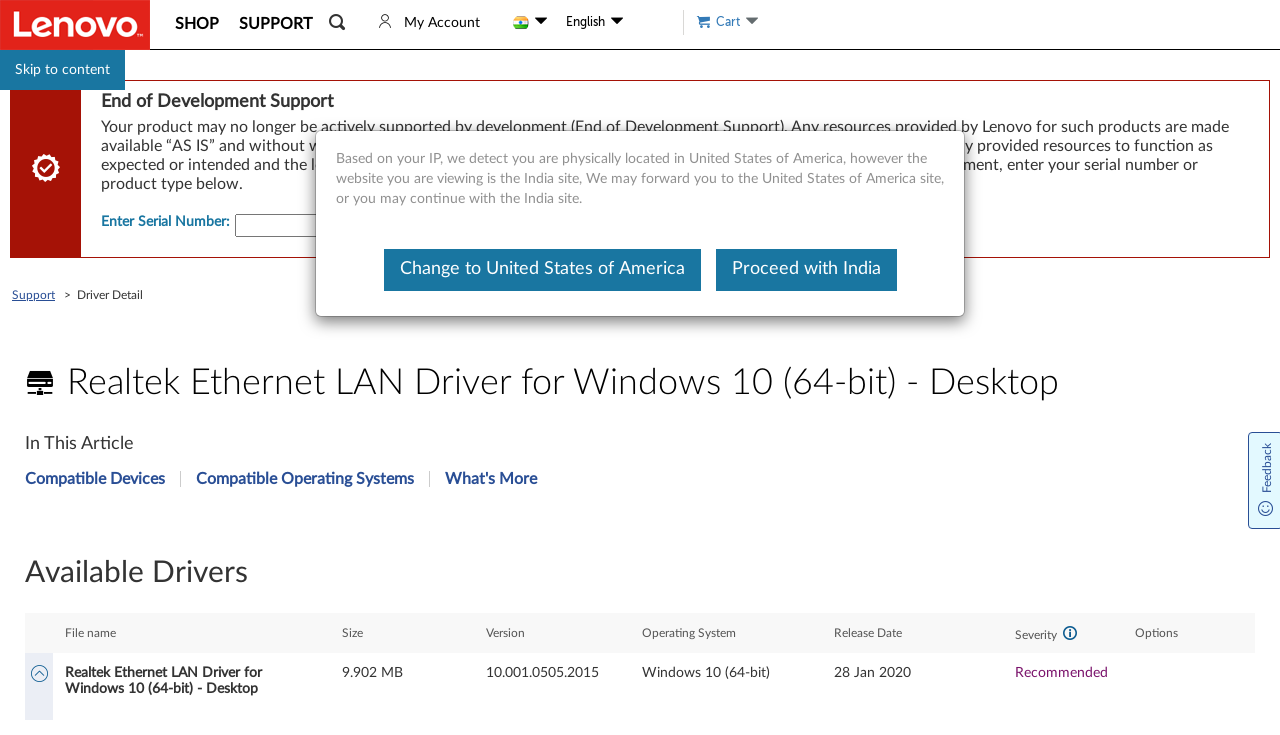

--- FILE ---
content_type: application/javascript; charset=utf-8
request_url: https://support.lenovo.com/esv4/plugins/eomCart/eomCartUtils.js?v=202601091943
body_size: 4766
content:
function asyncGeneratorStep(gen,resolve,reject,_next,_throw,key,arg){try{var info=gen[key](arg);var value=info.value}catch(error){reject(error);return}if(info.done){resolve(value)}else{Promise.resolve(value).then(_next,_throw)}}function _async_to_generator(fn){return function(){var self1=this,args=arguments;return new Promise(function(resolve,reject){var gen=fn.apply(self1,args);function _next(value){asyncGeneratorStep(gen,resolve,reject,_next,_throw,"next",value)}function _throw(err){asyncGeneratorStep(gen,resolve,reject,_next,_throw,"throw",err)}_next(undefined)})}}function _ts_generator(thisArg,body){var f,y,t,g,_={label:0,sent:function(){if(t[0]&1)throw t[1];return t[1]},trys:[],ops:[]};return g={next:verb(0),"throw":verb(1),"return":verb(2)},typeof Symbol==="function"&&(g[Symbol.iterator]=function(){return this}),g;function verb(n){return function(v){return step([n,v])}}function step(op){if(f)throw new TypeError("Generator is already executing.");while(_)try{if(f=1,y&&(t=op[0]&2?y["return"]:op[0]?y["throw"]||((t=y["return"])&&t.call(y),0):y.next)&&!(t=t.call(y,op[1])).done)return t;if(y=0,t)op=[op[0]&2,t.value];switch(op[0]){case 0:case 1:t=op;break;case 4:_.label++;return{value:op[1],done:false};case 5:_.label++;y=op[1];op=[0];continue;case 7:op=_.ops.pop();_.trys.pop();continue;default:if(!(t=_.trys,t=t.length>0&&t[t.length-1])&&(op[0]===6||op[0]===2)){_=0;continue}if(op[0]===3&&(!t||op[1]>t[0]&&op[1]<t[3])){_.label=op[1];break}if(op[0]===6&&_.label<t[1]){_.label=t[1];t=op;break}if(t&&_.label<t[2]){_.label=t[2];_.ops.push(op);break}if(t[2])_.ops.pop();_.trys.pop();continue}op=body.call(thisArg,_)}catch(e){op=[6,e];y=0}finally{f=t=0}if(op[0]&5)throw op[1];return{value:op[0]?op[1]:void 0,done:true}}}var eomCartUtils={userCart:{},orderFlow:{}};(function(){var judgeNowInScSite=function judgeNowInScSite(){return typeof lmd_c!=="undefined"&&typeof lmd!=="undefined"&&lmd.bu==="Service Connect"};var calcHttpRequestUrlPrefix=function calcHttpRequestUrlPrefix(){return judgeNowInScSite()?lmd_c.pcSupportOrigin.replace(/\/[a-zA-Z]{2}\/[a-zA-Z]{2}$/,""):""};var httpRequest=function httpRequest(method,uri,param,callback){originHttpRequest(method,uri,param,callback,"/eomCart")};var getUriWithParam=function getUriWithParam(uri,param){if(!uri||!param){return uri}uri+=uri.indexOf("?")>0?"&":"?";for(var key in param){if(param[key]){uri+=key+"="+encodeURIComponent(param[key])+"&"}}uri=uri.substring(0,uri.length-1);return uri};var originHttpRequest=function originHttpRequest(method,uri,param,callback,path){var url=calcHttpRequestUrlPrefix()+l.UrlUtility.getFullServicesPathV4(path+uri);if(method=="GET"&&param){url=getUriWithParam(url,param)}var xhttp=new XMLHttpRequest;xhttp.onreadystatechange=function(){if(this.readyState==4){var ret=null;if(this.status==200&&this.responseText){try{ret=JSON.parse(this.responseText)}catch(e){console.error(e)}}var eserviceQuotationSession=this.getResponseHeader("eservice_quotation_session");if(eserviceQuotationSession){sessionStorage.setItem("eservice_quotation_session",eserviceQuotationSession)}if(ret){callback(ret)}else{callback({code:100,msg:{desc:"Failed",value:"status: "+this.status},data:null})}}};xhttp.open(method,url,true);if(judgeNowInScSite()){xhttp.withCredentials=true}if((l.UrlUtility.getUrlParam("subSource")||"").toLowerCase()!=="smoketest"&&sessionStorage.getItem("eservice_footprints_is_smoketest")!=="true"&&localStorage.getItem("eservice_footprints_sessionID")){xhttp.setRequestHeader("footprintsSessionID",localStorage.getItem("eservice_footprints_sessionID"))}if(sessionStorage.getItem("eomCurrentOrderNumber")){xhttp.setRequestHeader("lastEomOrderNumber",sessionStorage.getItem("eomCurrentOrderNumber"))}if(sessionStorage.getItem("eservice_quotation_session")){xhttp.setRequestHeader("eservice_quotation_session",sessionStorage.getItem("eservice_quotation_session"))}if(method=="POST"){xhttp.setRequestHeader("content-type","application/json;charset=UTF-8")}if(method=="POST"&&param){xhttp.send(JSON.stringify(param))}else{xhttp.send()}};var callHttp=function callHttp(method,uri,param){return new Promise(function(resolve,reject){httpRequest(method,uri,param,function(ret){if(ret.code==0){resolve(ret.data)}else{reject(ret)}})})};eomCartUtils.isSupportSale=function(channel,productType){if(eomCartUtils.userCart.fot=="true"||l.UrlUtility.getUrlParam("redportfot")=="true"){return true}if(window.config&&!window.config.supportSales){if(productType){return false}return true}var config=window.config?window.config.shopConfigs:undefined;if(config===undefined){if(productType){return false}return true}if(config==null){return false}if(!productType){return true}if(!config.channels||config.channels.length==0){return false}for(var i in config.channels){var channelItem=config.channels[i];if(channelItem.channel.toLowerCase()!=channel.toLowerCase()){continue}if(!productType){return true}if(!channelItem.productTypes||channelItem.productTypes.length==0){return false}for(var j in channelItem.productTypes){if(channelItem.productTypes[j].toLowerCase()==productType.toLowerCase()){return true}}}return false};eomCartUtils.userCart.isSupportSale=function(productType){return eomCartUtils.isSupportSale(eomCartUtils.userCart.channel,productType)};eomCartUtils.userCart.setProperty=function(name,value,defaultValue){if(!name)return;if(!value){value=sessionStorage.getItem("eomUserCartProperties_"+name)}if(!value&&defaultValue){value=defaultValue}eomCartUtils.userCart[name]=value;if(value){sessionStorage.setItem("eomUserCartProperties_"+name,value)}};eomCartUtils.userCart.removeProperty=function(name){if(!name)return;sessionStorage.removeItem("eomUserCartProperties_"+name);delete eomCartUtils.userCart[name]};eomCartUtils.userCart.get=function(channel,fromPrimaryDB,recoveryLast,orderNumber,accessToken){var uri=getUriWithParam("/user/get",{partFot:eomCartUtils.userCart.partFot});var result=callHttp("POST",uri,{channel:channel||eomCartUtils.userCart.channel,fromPrimaryDB:fromPrimaryDB||false,recoveryLast:recoveryLast||false,orderNumber:orderNumber||null,token:accessToken||null});return handleCartData(result)};eomCartUtils.userCart.checkIncomplete=function(channel){var uri=getUriWithParam("/user/checkIncomplete",{partFot:eomCartUtils.userCart.partFot});return callHttp("POST",uri,{channel:channel||eomCartUtils.userCart.channel})};var handleCartData=function handleCartData(promise){return new Promise(function(resolve,reject){promise.then(function(data){if(data&&data.orderNumber){try{sessionStorage.setItem("eomCurrentOrderNumber",data.orderNumber)}catch(e){}}resolve(data);eomCartUtils.userCart.cartUpdatedCallBack&&eomCartUtils.userCart.cartUpdatedCallBack({cart:data})}).catch(function(ret){reject(ret)})})};var handleUrlCoupon=function handleUrlCoupon(promise){return new Promise(function(resolve,reject){promise.then(function(data){if(data&&data.couponNumber){if(eomCartUtils.userCart.urlCoupon){var url=location.href.replace(new RegExp("([?&]coupon=)[^?&#]*","i"),"$1"+data.couponNumber);window.history.replaceState(null,"",url);eomCartUtils.userCart.setProperty("urlCoupon",data.couponNumber)}eomCartUtils.userCart.setProperty("cartCoupon",data.couponNumber)}else{var url1=location.href.replace(new RegExp("([?&])coupon=[^?&#]*(&|#|$)","i"),function(s0,s1,s2){return s2==="&"?s1:""});window.history.replaceState(null,"",url1);eomCartUtils.userCart.removeProperty("urlCoupon");eomCartUtils.userCart.removeProperty("cartCoupon")}resolve(data)}).catch(function(ret){reject(ret)})})};var warpPromise=function warpPromise(promise,success,failed){return new Promise(function(resolve,reject){promise.then(function(data){success&&success(data);resolve(data)}).catch(function(ret){failed&&failed(ret);reject(ret)})})};var footprintsTrace=function footprintsTrace(value,tags){try{footprints&&footprints.trace&&footprints.trace(value,tags)}catch(e){};};var mobileRE=/(android|bb\d+|meego).+mobile|avantgo|bada\/|blackberry|blazer|compal|elaine|fennec|hiptop|iemobile|ip(hone|od)|iris|kindle|lge |maemo|midp|mmp|mobile.+firefox|netfront|opera m(ob|in)i|palm( os)?|phone|p(ixi|re)\/|plucker|pocket|psp|series[46]0|symbian|treo|up\.(browser|link)|vodafone|wap|windows (ce|phone)|xda|xiino/i;var chromeOSRE=/ cros /i;var windowsARMRE=/windows.*arm/i;eomCartUtils.userCart.updateSubSource=function(subSource,channel){var uri="/user/updateSubSource";return callHttp("POST",uri,{subSource:subSource||eomCartUtils.userCart.subSource,channel:channel||eomCartUtils.userCart.channel})};eomCartUtils.userCart.add=function(data){eomCartUtils.userCart.setProperty("source",data.source);eomCartUtils.userCart.setProperty("subSource",data.subSource);eomCartUtils.userCart.setProperty("cid",data.cid);var client="";if(mobileRE.test(navigator.userAgent)){client="Mobile"}else if(chromeOSRE.test(navigator.userAgent)){client="Chrome OS"}else if(windowsARMRE.test(navigator.userAgent)){client="Windows ARM"}data=Object.assign({channel:eomCartUtils.userCart.channel,cid:eomCartUtils.userCart.cid,source:eomCartUtils.userCart.source,subSource:eomCartUtils.userCart.subSource,posaId:eomCartUtils.userCart.posaId,client:client,qmReplay:window["QuantumMetricAPI"]?window["QuantumMetricAPI"].getReplay():""},data,{lenaInfo:Object.assign({},{lenaData:eomCartUtils.userCart.lenaData,callbackLenaVersion:eomCartUtils.userCart.callbackLenaVersion},data.lenaInfo)});if(data&&data.entries){data.entries.forEach(function(x){if(eomCartUtils.userCart.mls&&!x.mls){x.mls=eomCartUtils.userCart.mls}})}var uri="/user/add";uri=getUriWithParam(uri,{partFot:eomCartUtils.userCart.partFot,flashFot:eomCartUtils.userCart.flashFot,fot:eomCartUtils.userCart.fot});var result=callHttp("POST",uri,data);result=handleCartData(result);return warpPromise(result,function(data){footprintsTrace("",["CART_ADD","CART_ADD_SUCCESS"])},function(ret){footprintsTrace({error:ret?ret.msg:""},["CART_ADD","CART_ADD_FAILED"])})};eomCartUtils.userCart.addMulti=function(data){data=Object.assign({channel:eomCartUtils.userCart.channel,cid:eomCartUtils.userCart.cid,subSource:eomCartUtils.userCart.subSource,source:eomCartUtils.userCart.source,qmReplay:window["QuantumMetricAPI"]?window["QuantumMetricAPI"].getReplay():""},data);var uri="/user/addMulti";uri=getUriWithParam(uri,{partFot:eomCartUtils.userCart.partFot,fot:eomCartUtils.userCart.fot});var result=callHttp("POST",uri,data);result=handleCartData(result);return warpPromise(result,function(data){footprintsTrace("",["CART_ADD","CART_ADD_SUCCESS"])},function(ret){footprintsTrace({error:ret?ret.msg:""},["CART_ADD","CART_ADD_FAILED"])})};eomCartUtils.userCart.update=function(data){data=Object.assign({channel:eomCartUtils.userCart.channel},data);var uri="/user/update";uri=getUriWithParam(uri,{partFot:eomCartUtils.userCart.partFot,flashFot:eomCartUtils.userCart.flashFot});var result=callHttp("POST",uri,data);return handleCartData(result)};eomCartUtils.userCart.delete=function(data){var uri="/user/delete";uri=getUriWithParam(uri,{partFot:eomCartUtils.userCart.partFot});data=Object.assign({channel:eomCartUtils.userCart.channel},data);var result=callHttp("POST",uri,data);return handleCartData(result)};eomCartUtils.userCart.clear=function(channel){var uri="/user/clear";uri=getUriWithParam(uri,{partFot:eomCartUtils.userCart.partFot});var result=callHttp("POST",uri,{channel:channel||eomCartUtils.userCart.channel});return handleCartData(result)};eomCartUtils.userCart.applyCoupon=function(couponNumber,channel){if(couponNumber&&!/^[A-Za-z0-9_-]+$/.test(couponNumber.trim())){return new Promise(function(resolve,reject){reject({code:-101,msg:{desc:"Only contains letter, digit, '_' and '-'",value:null},data:null})})}var uri="/user/applyCoupon";uri=getUriWithParam(uri,{partFot:eomCartUtils.userCart.partFot,fot:eomCartUtils.userCart.fot});var data={couponNumber:couponNumber,channel:channel||eomCartUtils.userCart.channel,source:eomCartUtils.userCart.source,subSource:eomCartUtils.userCart.subSource,cid:eomCartUtils.userCart.cid};if(eomCartUtils.userCart.posaId){data.posaId=eomCartUtils.userCart.posaId}var result=callHttp("POST",uri,data);result=handleCartData(result);result=handleUrlCoupon(result);return warpPromise(result,function(data){footprintsTrace({coupon:couponNumber},["APPLY_COUPON","APPLY_COUPON_SUCCESS"])},function(ret){footprintsTrace({coupon:couponNumber,error:ret?ret.msg:""},["APPLY_COUPON","APPLY_COUPON_FAILED"])})};eomCartUtils.userCart.incompleteAvatarCheck=function(channel){var uri="/user/incompleteAvatarCheck";uri=getUriWithParam(uri,{partFot:eomCartUtils.userCart.partFot});return callHttp("POST",uri,{channel:channel||eomCartUtils.userCart.channel})};eomCartUtils.userCart.addWithPromotBox=function(){};eomCartUtils.userCart.getCartFloating=function(){};eomCartUtils.userCart.initMiniCart=function(){};eomCartUtils.userCart.forwordToSuammary=_async_to_generator(function(){return _ts_generator(this,function(_state){return[2]})});eomCartUtils.userCart.reLoadUpgradeDataForCouponActive=function(){};eomCartUtils.userCart.reLoadBuyNowForCouponActive=function(){};eomCartUtils.userCart.cartUpdatedCallBack=function(){};var createInputAndAppendTo=function createInputAndAppendTo(name,value,form){input=document.createElement("input");input.type="hidden";input.name=name;input.value=value;form.append(input)};var createForm=function createForm(data,returnUrl){var form=document.createElement("Form");form.method="POST";form.action=data.url;createInputAndAppendTo("userId",data.userId,form);createInputAndAppendTo("token",data.token,form);createInputAndAppendTo("anonymous",data.anonymous,form);createInputAndAppendTo("errorUrl",l.UrlUtility.getFullPath("/handlemessage",true),form);createInputAndAppendTo("partsalesTargetUrl",returnUrl,form);return form};var setCookies=function setCookies(cookies){if(!cookies||cookies.length==0){return}var domain=new RegExp(".*((?:[.][^:/]*){2}).*").exec(location.host)[1];for(var i=0;i<cookies.length;i++){var c=cookies[i];var expires=null;if(c.expires){expires=new Date(c.expires)}Cookies.set(c.name,c.value,{domain:domain,path:c.path,expires:expires,sameSite:"None",secure:true,httpOnly:c.httpOnly})}};var handleFlashTestEnv=function handleFlashTestEnv(url){return new Promise(function(resolve){try{var domain=new RegExp(".*//.*((?:[.][^/]*){2}).*").exec(url)[1];var leid=Cookies.get("leid");if(!domain||!leid||location.host.includes(domain)){resolve();return}var xhttp=new XMLHttpRequest;xhttp.withCredentials=true;xhttp.open("GET","https://cross-domain-cookie"+domain+"/us/en/api/v4/eomCart/flash/cookies/set?leid="+encodeURIComponent(leid)+"&domain="+encodeURIComponent(domain),false);xhttp.send();setTimeout(function(){return resolve()},1e3)}catch(e){resolve()}})};eomCartUtils.userCart.checkout=function(channel,email,preCheck){return new Promise(function(resolve,reject){var uri="/user/checkout";uri=getUriWithParam(uri,{partFot:eomCartUtils.userCart.partFot,flashFot:eomCartUtils.userCart.flashFot,flashEnv:eomCartUtils.userCart.flashEnv});var returnUrl=Cookies.get("clickViewPage");callHttp("POST",uri,{channel:channel||eomCartUtils.userCart.channel,returnUrl:returnUrl,email:email,qmReplay:window["QuantumMetricAPI"]?window["QuantumMetricAPI"].getReplay():"",source:eomCartUtils.userCart.source,subSource:eomCartUtils.userCart.subSource,cid:eomCartUtils.userCart.cid,preCheck:preCheck||false}).then(function(data){setCookies(data.cookies);footprintsTrace("",["CHECKOUT","CHECKOUT_SUCCESS"]);var isVantageIframed=(sessionStorage.getItem("skip_shoplogin")==="true"||sessionStorage.getItem("eom_is_iframed")==="true"||l.UrlUtility.getUrlParam("mode").toLowerCase()==="iframemobile"||l.UrlUtility.getUrlParam("mode").toLowerCase()==="iframe")&&(eomCartUtils.userCart.subSource||"").toLowerCase().indexOf("browser")<0;var isOpenToFlashCountry=window.customData&&(window.customData.openBrowerToFlashCountries||"").split(",").includes((l.CultureUtility.getCurrentCountry()||"").toUpperCase());window.openBrowerToFlash=false;if(data.flashCart&&isVantageIframed&&top!=self&&isOpenToFlashCountry){window.openBrowerToFlash=true;callHttp("POST","/savecookies",{url:data.url}).then(function(data){window.open(l.UrlUtility.getFullPath("/cartsummary/redirect?trackid=".concat(data),true),"_blank")}).catch(function(error){window.open(Cookies.get("clickViewPage")||"/","_blank")})}else if(data.flashCart){handleFlashTestEnv(data.url).then(function(){if(!preCheck){var isMobile=mobileRE.test(navigator.userAgent);location.href=isVantageIframed&&!isMobile?getUriWithParam(data.url,{mode:l.UrlUtility.getUrlParam("mode").toLowerCase()==="iframemobile"?"iframemobile":"iframe"}):data.url}})}else{var form=createForm(data,returnUrl||location.href.toString());document.body.append(form);form.submit()}resolve()}).catch(function(ret){footprintsTrace({error:ret?ret.msg:""},["CHECKOUT","CHECKOUT_FAILED"]);reject(ret)})})};eomCartUtils.userCart.flashInit=function(param){var returnUrl=Cookies.get("clickViewPage");param=Object.assign({channel:eomCartUtils.userCart.channel,returnUrl:returnUrl},param);var uri="/user/flashInit";uri=getUriWithParam(uri,{partFot:eomCartUtils.userCart.partFot,flashFot:eomCartUtils.userCart.flashFot,flashEnv:eomCartUtils.userCart.flashEnv});return callHttp("POST",uri,param).then(function(data){footprintsTrace("",["CHECKOUT","CHECKOUT_SUCCESS","FLASH_INIT"]);var isVantageIframed=(sessionStorage.getItem("skip_shoplogin")==="true"||sessionStorage.getItem("eom_is_iframed")==="true")&&(eomCartUtils.userCart.subSource||"").toLowerCase().indexOf("browser")<0;var isMobile=mobileRE.test(navigator.userAgent);location.href=isVantageIframed&&!isMobile?getUriWithParam(data.url,{mode:"iframe"}):data.url}).catch(function(ret){footprintsTrace({error:ret?ret.msg:""},["CHECKOUT","CHECKOUT_FAILED","FLASH_INIT"]);throw ret})};eomCartUtils.orderFlow.auth=function(channel,msdSSOToken){var uri="/orderFlow/auth";return callHttp("POST",uri,{channel:channel,msdSSOToken:msdSSOToken})};eomCartUtils.orderFlow.session=function(channel){var uri="/orderFlow/session";return callHttp("POST",uri,{channel:channel})};eomCartUtils.orderFlow.queryHistoryCount=function(data){var uri="/orderFlow/queryHistoryCount";return callHttp("POST",uri,data)};eomCartUtils.orderFlow.queryHistories=function(data){var uri="/orderFlow/queryHistories";return callHttp("POST",uri,data)};eomCartUtils.orderFlow.sendHistoryEmailAndSMS=function(data){var uri="/orderFlow/sendHistoryEmailAndSMS";return callHttp("POST",uri,data)};eomCartUtils.orderFlow.queryOperator=function(data){var uri="/orderFlow/queryOperator";return callHttp("POST",uri,data)};eomCartUtils.orderFlow.queryCecInfo=function(data){var uri="/orderFlow/queryCecInfo";return callHttp("POST",uri,data)};eomCartUtils.orderFlow.findPosaCountry=function(data){var uri="/orderFlow/findPosaCountry";return callHttp("POST",uri,data)};eomCartUtils.orderFlow.add=function(data){data=Object.assign({qmReplay:window["QuantumMetricAPI"]?window["QuantumMetricAPI"].getReplay():""},data);var fot=l.UrlUtility.getUrlParam("redportfot");var partFot=l.UrlUtility.getUrlParam("partFot");var uri="/orderFlow/add";uri=getUriWithParam(uri,{partFot:partFot,fot:fot});return callHttp("POST",uri,data)};eomCartUtils.orderFlow.addMulti=function(data){data=Object.assign({qmReplay:window["QuantumMetricAPI"]?window["QuantumMetricAPI"].getReplay():""},data);var fot=l.UrlUtility.getUrlParam("redportfot");var partFot=l.UrlUtility.getUrlParam("partFot");var uri="/orderFlow/addMulti";uri=getUriWithParam(uri,{partFot:partFot,fot:fot});return callHttp("POST",uri,data)};eomCartUtils.orderFlow.applyCoupon=function(data){if(data.couponNumber&&!/^[A-Za-z0-9_-]+$/.test(data.couponNumber.trim())){return new Promise(function(resolve,reject){reject({code:-101,msg:{desc:"Only contains letter, digit, '_' and '-'",value:null},data:null})})}var fot=l.UrlUtility.getUrlParam("redportfot");var partFot=l.UrlUtility.getUrlParam("partFot");var uri="/orderFlow/applyCoupon";uri=getUriWithParam(uri,{partFot:partFot,fot:fot});return callHttp("POST",uri,data)};eomCartUtils.orderFlow.submit=function(data){var partFot=l.UrlUtility.getUrlParam("partFot");var uri="/orderFlow/submit";uri=getUriWithParam(uri,{partFot:partFot});var result=callHttp("POST",uri,data);return handleCartData(result)};eomCartUtils.orderFlow.get=function(orderNumber,token){var partFot=l.UrlUtility.getUrlParam("partFot");var uri="/orderFlow/get";uri=getUriWithParam(uri,{partFot:partFot});var result=callHttp("POST",uri,{orderNumber:orderNumber,token:token});return handleCartData(result)};eomCartUtils.orderFlow.reject=function(orderNumber,token,rejectReason){var uri="/orderFlow/reject";var result=callHttp("POST",uri,{orderNumber:orderNumber,token:token,rejectReason:rejectReason});return warpPromise(result,function(){footprintsTrace("",["CHECKOUT_REJECT"])},function(ret){footprintsTrace({error:ret?ret.msg:""},["CHECKOUT_REJECT","CHECKOUT_REJECT_FAILED"])})};eomCartUtils.orderFlow.accept=function(orderNumber,token){var flashfot=l.UrlUtility.getUrlParam("flashfot");var partFot=l.UrlUtility.getUrlParam("partFot");var uri="/orderFlow/accept";uri=getUriWithParam(uri,{partFot:partFot,flashfot:flashfot,flashEnv:eomCartUtils.userCart.flashEnv});var returnUrl=Cookies.get("clickViewPage");return new Promise(function(resolve,reject){callHttp("POST",uri,{orderNumber:orderNumber,token:token,returnUrl:returnUrl,qmReplay:window["QuantumMetricAPI"]?window["QuantumMetricAPI"].getReplay():""}).then(function(data){footprintsTrace("",["CHECKOUT","CHECKOUT_SUCCESS"]);setCookies(data.cookies);if(data.flashCart){handleFlashTestEnv(data.url).then(function(){location.href=data.url})}else{var form=createForm(data,returnUrl||location.href.toString());document.body.append(form);form.submit()}resolve()}).catch(function(ret){footprintsTrace({error:ret?ret.msg:""},["CHECKOUT","CHECKOUT_FAILED"]);reject(ret)})})};eomCartUtils.orderFlow.register=function(data){var uri="/orderFlow/register";return callHttp("POST",uri,data)};var initShopConfigs=function initShopConfigs(country){country=country||l.CultureUtility.getCurrentCountry();var config=window.config?window.config.shopConfigs:undefined;if(config&&config.country&&config.country.toLowerCase()==country.toLowerCase()){return new Promise(function(resolve){resolve()})}return new Promise(function(resolve){httpRequest("GET","/getShopConfigs",{country:country},function(ret){if(ret&&ret.code==0){config=ret.data}else{config=undefined}if(window.config){window.config.shopConfigs=config}else{window.config={shopConfigs:config}}resolve()})})};eomCartUtils.initShopConfigs=initShopConfigs;var initUserCartProperties=function initUserCartProperties(){eomCartUtils.userCart.setProperty("channel",null,"APOS");eomCartUtils.userCart.setProperty("source",l.UrlUtility.getUrlParam("source")||l.UrlUtility.getUrlParam("utm_source"));eomCartUtils.userCart.setProperty("posaId",l.UrlUtility.getUrlParam("posaId"));eomCartUtils.userCart.setProperty("subSource",l.UrlUtility.getUrlParam("subSource"));eomCartUtils.userCart.setProperty("cid",l.UrlUtility.getUrlParam("cid"));eomCartUtils.userCart.setProperty("urlCoupon",l.UrlUtility.getUrlParam("coupon"));eomCartUtils.userCart.setProperty("cartCoupon",l.UrlUtility.getUrlParam("coupon"));eomCartUtils.userCart.setProperty("fot",l.UrlUtility.getUrlParam("redportfot"));eomCartUtils.userCart.setProperty("flashFot",l.UrlUtility.getUrlParam("flashfot"));eomCartUtils.userCart.setProperty("flashEnv",l.UrlUtility.getUrlParam("flashenv"));eomCartUtils.userCart.setProperty("partFot",l.UrlUtility.getUrlParam("partFot"));if(l.UrlUtility.getUrlParamWithoutReplace("lenadata")){eomCartUtils.userCart.setProperty("lenaData",l.UrlUtility.getUrlParamWithoutReplace("lenadata",true))}if(l.UrlUtility.getUrlParamWithoutReplace("callbackVersion")){eomCartUtils.userCart.setProperty("callbackLenaVersion",l.UrlUtility.getUrlParamWithoutReplace("callbackVersion",true))}if(eomCartUtils.userCart.source&&eomCartUtils.userCart.source.toLowerCase()=="posa"||eomCartUtils.userCart.posaId){eomCartUtils.userCart.setProperty("channel","POSA_TAKE_HOME")}eomCartUtils.userCart.setProperty("mls",l.UrlUtility.getUrlParamValue("mls"))};initUserCartProperties();try{Cookies.remove("eSupportShopCart");Cookies.remove("eSupportShopCartRemeberMe")}catch(error){}})(eomCartUtils);window.eomCartUtils=eomCartUtils;

--- FILE ---
content_type: application/javascript; charset=utf-8
request_url: https://support.lenovo.com/esv4/plugins/contactus/lena-bot/index.js?v=202601091943
body_size: 2721
content:
(function($1,window1){var $lenaBotWindow=$1("#lena-bot-window");var $window=$1(window1);var generateDeferred=$1.Deferred();$window.data("lenaBot.initted",false);if(!$lenaBotWindow.length){return}if((navigator.userAgent||"").toLowerCase().indexOf("lenovovantage")>-1){return}var lenaBotHtml=['<link href="/esv4/plugins/contactus/lena-bot/index.css" rel="stylesheet" />','<div class="lenaBotWindow" style="display: none">','<p class="close-btn icon-s-close" id="moli_close_btn"></p>','<div class="hovertext">','<p t="lena chatbot tool tip|Lenovo Virtual Agent Lena can help troubleshoot issues with your PC product."></p>',"</div>",'<p class="moli-lets-chat moli-msg" t="how can i help you|How can I help you?">How can I help you?</p>','<img src="/esv4/plugins/contactus/lena-bot/lena-new.png" class="lenaImg" alt="Lena">',"</div>"];var methods={initted:false,isAvailable:false,caches:{},lenaTrack:function lenaTrack(){var track=methods.mb(["_satellite","track"])(window1);if(track){var obj={type:"eSupportProcess_Complete",name:"Lena ChatBot Robot Click",action:"Click"};l.DTM.Lmd.push(obj)}},inlineLenaTrack:function inlineLenaTrack(action,type){var lmd=methods.mb(["lmd"])(window1);var _satellite=methods.mb(["_satellite"])(window1);if(lmd&&_satellite&&_satellite.track){if(action==="click"){lmd.customInteraction="inline_lena: ".concat(type,": ").concat(action);_satellite.track("support_custom_interaction");return}lmd.customInteraction="inline_lena: ".concat(action);_satellite.track("support_custom_interaction")}},mb:function mb(p){return function(o){return p.map(function(c){return o=(o||{})[c]})&&o}},initLenaBotEvents:function initLenaBotEvents($container,config){$container.off("click.openWindow").on("click.openWindow","div.hovertext,img.lenaImg,p.moli-msg",function(){methods.openLenaWindow(config.url)});$container.off("click.hide").on("click.hide",".close-btn",function(){methods.hideWindow();$lenaBotWindow.hide();methods.markLenaBotClosedManually()})},markLenaBotClosedManually:function markLenaBotClosedManually(){$lenaBotWindow.data("closedManually",true);try{sessionStorage.setItem("com.lenovo.support.lena-bot.closedManually","1")}catch(e){}},isLenaBotClosedManually:function isLenaBotClosedManually(){try{return!!($lenaBotWindow.data("closedManually")||sessionStorage.getItem("com.lenovo.support.lena-bot.closedManually"))}catch(e){}return false},isLenaBotShown:function isLenaBotShown(){return $1(".lenaBotWindow",$lenaBotWindow).is(":visible")},openLenaWindow:function openLenaWindow(url){var win=window1.open(url,"_blank");win.focus();methods.lenaTrack()},showWindow:function showWindow(forced){if(!forced&&methods.isLenaBotClosedManually()){return}if(methods.isLenaBotShown()&&methods.isAvailable){return}if(!!$1("#yes-no-survey-suspended").length){$1(".lenaBotWindow").css("bottom","80px")}else{$1(".lenaBotWindow").css("bottom","20px")}$lenaBotWindow.show();$1(".lenaBotWindow",$lenaBotWindow).show()},hideWindow:function hideWindow(){$1(".lenaBotWindow",$lenaBotWindow).hide()},hideInlineLena:function hideInlineLena(){if(window1.kdBotSDK&&window1.kdBotSDK.minimize){window1.kdBotSDK.minimize();$1("#kd-bot-app .kd-chat-icon").addClass("hide")}window1.lenaURL=""},init:function init(){$window.on("pspSectionChanged",function(){if(methods.isLenaBotClosedManually()){return}methods.hideInlineLena();setTimeout(function(){methods.initNewLenaChat()},1500)});$window.on("lenaBot.appendGenerateCb",function(e,callback){return generateDeferred.then(callback)});$window.on("lenaBot.checkInitted",function(e,callback){$window.data("lenaBot.initted",methods.initted);return callback(methods.initted)});methods.initNewLenaChat().always(function(){window1.LenaBotChat=window1.LenaBotChat||methods.initNewLenaChat;methods.initted=true;$window.data("lenaBot.initted",methods.initted);$window.trigger("lenaBot.initted")})},initNewLenaChatCallback:function initNewLenaChatCallback(res,options){$1("#kd-bot-app .kd-chat-icon img").attr("alt","Lena");if(methods.mb(["status"])(res)!=="success"){methods.hideInlineLena();return methods.hideWindow()}var isAvailable=!!methods.mb(["data","available"])(res);var url=methods.mb(["data","url"])(res);var stayTimeToShow=methods.mb(["data","stayTimeToShow"])(res)|0;var enableInlineVersion=methods.mb(["data","enableInlineVersion"])(res);methods.isAvailable=isAvailable;if(!(isAvailable&&url)){methods.hideInlineLena();methods.inlineLenaTrack("disableInlineLena","");return methods.hideWindow()}methods.inlineLenaTrack("enableInlineLena","");var config={url:url,isAvailable:isAvailable,stayTimeToShow:stayTimeToShow};window1.lenaURL=url;if(enableInlineVersion&&url){var _window_ds_warranties,_window_customData;var originQueryData=url.split("&data=")[1];var deBase64QueryData="";try{deBase64QueryData=atob(originQueryData)}catch(e){}if($1("#kd-bot-app").length){window1.haveSmartAvatarTab=window1.haveSmartAvatarTab||[];if(window1.haveSmartAvatarTab.indexOf(window1.recodeClick||"")==-1&&!$1(".smartAvatar_operation").hasClass("cookieConsentToolimit")){$1("#kd-bot-app .kd-chat-icon").removeClass("hide");methods.inlineLenaTrack("display","")}else{methods.inlineLenaTrack("hideInlineLena","")}return}kdBotSDK=null;var inlineLenaUrl=window1.customData.inlineLenaUrl||"https://us-llm.lena.lenovo.com/inline/js/kd-bot-plugins.umd.cjs";var currentCountry=l.CultureUtility.getCurrentCountry().toLowerCase();var currentLanguage=l.CultureUtility.getCurrentLanguage().toLowerCase();var chatBotUrl="";var PremierCode=["PremierSupportPlus","Premier"];var SpecialSupport=(window1===null||window1===void 0?void 0:(_window_ds_warranties=window1.ds_warranties)===null||_window_ds_warranties===void 0?void 0:_window_ds_warranties.SpecialSupport)||"";var isPremier=SpecialSupport&&PremierCode.includes(SpecialSupport)&&((_window_customData=window1.customData)===null||_window_customData===void 0?void 0:_window_customData.enablePremierInlineLena);if(isPremier){var params={appCode:"764843d6-df9c-4fc3-8f3a-c0afa6ee8666",language:currentLanguage,country:currentCountry,sn:methods.getQueryStringFormTargetSearch(deBase64QueryData,"SerialNumber")||"",sourcePage:"inline"};if(currentCountry==="us"){inlineLenaUrl="https://lupe-napre-llm.lena.lenovo.com/premier/sdk/kd-bot-plugins.umd.cjs";chatBotUrl="https://lupe-napre-llm.lena.lenovo.com/callcenterv3/premierInline?data="+btoa(JSON.stringify(params))}else{inlineLenaUrl="https://lupe-sgpre-llm.lena.lenovo.com/premier/sdk/kd-bot-plugins.umd.cjs";chatBotUrl="https://lupe-sgpre-llm.lena.lenovo.com/callcenterv3/premierInline?data="+btoa(JSON.stringify(params))}}$1.getScript(inlineLenaUrl).done(function(){if(isPremier){kdBotSDK.init({isShowIcon:true,icon:"/esv4/plugins/contactus/lena-bot/lena-premier.svg",hoverGif:"/esv4/plugins/contactus/lena-bot/lena-premier.svg",name:"AI agent",chatBotUrl:chatBotUrl});$1(".kd-chat-icon").addClass("premier-inline-lena")}else{var siteParams={referenceUrl:methods.getQueryStringFormTargetSearch(deBase64QueryData,"ReferenceUrl"),referenceName:window1.mse_tabs||"",brand:methods.getQueryStringFormTargetSearch(deBase64QueryData,"Brand"),serialNumber:methods.getQueryStringFormTargetSearch(deBase64QueryData,"SerialNumber"),specialSupport:methods.getQueryStringFormTargetSearch(deBase64QueryData,"SpecialSupport"),warrantyStatus:methods.getQueryStringFormTargetSearch(deBase64QueryData,"WarrantyStatus"),countryCode:methods.getQueryStringFormTargetSearch(deBase64QueryData,"Country_Code")||currentCountry,languageCode:methods.getQueryStringFormTargetSearch(deBase64QueryData,"Language_Code"),productId:methods.getQueryStringFormTargetSearch(deBase64QueryData,"ProductId"),country:methods.getQueryStringFormTargetSearch(url,"country"),language:methods.getQueryStringFormTargetSearch(url,"language")};var _window_customData_inlineLenaEnv;kdBotSDK.init({isShowIcon:true,env:(_window_customData_inlineLenaEnv=window1.customData.inlineLenaEnv)!==null&&_window_customData_inlineLenaEnv!==void 0?_window_customData_inlineLenaEnv:"PROD",siteParams:siteParams})}$1("#kd-bot-app .kd-chat-icon").on("click",function(){methods.inlineLenaTrack("click","floatIcon")});$1("#kd-bot-app .kd-chat-icon").on("keydown",function(e){if(e.key==="Enter"||e.key===" "){$1(this).trigger("click");e.preventDefault()}});$1("#kd-bot-app .kd-chat-icon img").attr("alt","Lena");$1("#kd-bot-app .kd-chat-icon img").attr("role","button");$1("#kd-bot-app .kd-chat-icon img").attr("tabindex","0");$1(".smartAvatar_operation .operation_other").removeClass("hide");window1.haveSmartAvatarTab=window1.haveSmartAvatarTab||[];if($1(".smartAvatar_suspended").is(":visible")||$1(".smartAvatar_operation").is(":visible")||window1.haveSmartAvatarTab.includes("ProductPromotion")||$1(".smartAvatar_operation").hasClass("cookieConsentToolimit")){$1("#kd-bot-app .kd-chat-icon").addClass("hide");methods.inlineLenaTrack("hideInlineLena","")}else{methods.inlineLenaTrack("display","")}}).fail(function(){methods.inlineLenaTrack("failLoadInlineLenaSDK","")});return}$1(".smartAvatar_operation .operation_other").removeClass("hide");$lenaBotWindow.html(methods.mustacheCompile(lenaBotHtml.join(""),config));methods.initLenaBotEvents($lenaBotWindow,config);generateDeferred.resolve(config);$lenaBotWindow.find('link[rel="stylesheet"]').on("load",function(){try{refreshTranslations($lenaBotWindow.find("[t]"));refreshPTranslations($lenaBotWindow.find("[tp]"))}catch(e){}if(stayTimeToShow>0){setTimeout(methods.showWindow,stayTimeToShow);return}methods.showWindow()}).on("error",function(){methods.hideWindow()})},initNewLenaChat:function initNewLenaChat(){var source=window1.location.href;var currentLanguage=l.CultureUtility.getCurrentLanguage().toLowerCase();var currentCountry=l.CultureUtility.getCurrentCountry().toLowerCase();var cl=currentCountry+"/"+currentLanguage;var sepcialLena=["dk/da","no/nb","se/sv","fi/fi","nl/nl"];if(sepcialLena.indexOf(cl)>-1){currentLanguage="en"}var newLenaChatParams=["CountryService="+currentCountry,"Language="+currentLanguage,"ReferenceUrl="+source,"SerialNumber="+(methods.mb(["config","product","ID"])(window1)||"")].join("&");var request=methods.caches[newLenaChatParams]?$1.Deferred().resolve(methods.caches[newLenaChatParams]):$1.get(l.UrlUtility.getFullServicesPath("/v4/assisted/lena-bot"+"?"+newLenaChatParams));return request.then(function(res){if(methods.mb(["status"])(res)==="success"){methods.caches[newLenaChatParams]=res}return methods.initNewLenaChatCallback(res,{source:source})}).catch(function(e){methods.hideInlineLena();methods.hideWindow()})},mustacheCompile:function mustacheCompile(str,data){var reg=/\{\{(.*?)\}\}/;if(!reg.exec(str))return str;var tmp=str;while(reg.exec(str)){var placeholder=reg.exec(tmp)[0];var key=reg.exec(tmp)[1];tmp=tmp.replace(placeholder,"");str=str.replace(placeholder,data[key]?data[key].toString():"")}return str},getQueryStringFormTargetSearch:function getQueryStringFormTargetSearch(targetSearchString,name){if(!(targetSearchString&&typeof targetSearchString==="string")){return null}var reg=new RegExp("(?:[?|&]?)"+name+"=([^&]*)(?:&|$)","i");var r=targetSearchString.match(reg);if(r!=null)return decodeURIComponent(r[1]);return null}};methods.init();$lenaBotWindow.hide();window1.openLenaWindow=methods.openLenaWindow})($,window);

--- FILE ---
content_type: application/javascript; charset=utf-8
request_url: https://support.lenovo.com/esv4/js/chunk-vendors.cd6ed0d9.js
body_size: 105847
content:
(self.webpackChunkesv4_frontend=self.webpackChunkesv4_frontend||[]).push([[4998,4971,8699],{1001:function(t,e,n){"use strict";function r(t,e,n,r,o,i,a,u){var s,c="function"==typeof t?t.options:t;if(e&&(c.render=e,c.staticRenderFns=n,c._compiled=!0),r&&(c.functional=!0),i&&(c._scopeId="data-v-"+i),a?(s=function(t){(t=t||this.$vnode&&this.$vnode.ssrContext||this.parent&&this.parent.$vnode&&this.parent.$vnode.ssrContext)||"undefined"==typeof __VUE_SSR_CONTEXT__||(t=__VUE_SSR_CONTEXT__),o&&o.call(this,t),t&&t._registeredComponents&&t._registeredComponents.add(a)},c._ssrRegister=s):o&&(s=u?function(){o.call(this,(c.functional?this.parent:this).$root.$options.shadowRoot)}:o),s){if(c.functional){c._injectStyles=s;var l=c.render;c.render=function(t,e){return s.call(e),l(t,e)}}else{var f=c.beforeCreate;c.beforeCreate=f?[].concat(f,s):[s]}}return{exports:t,options:c}}n.d(e,{Z:function(){return r}})},40672:function(t,e){"use strict";var n="undefined"!=typeof crypto&&crypto.randomUUID&&crypto.randomUUID.bind(crypto);e.Z={randomUUID:n}},23194:function(t,e,n){"use strict";n.d(e,{Z:function(){return i}}),n(41539),n(82472),n(48675),n(92990),n(18927),n(33105),n(35035),n(74345),n(7174),n(63408),n(14590),n(32846),n(44731),n(77209),n(96319),n(58867),n(37789),n(33739),n(29368),n(14483),n(12056),n(3462),n(30678),n(27462),n(33824),n(55021),n(12974),n(15016),n(21703);var r,o=new Uint8Array(16);function i(){if(!r&&!(r="undefined"!=typeof crypto&&crypto.getRandomValues&&crypto.getRandomValues.bind(crypto)))throw Error("crypto.getRandomValues() not supported. See https://github.com/uuidjs/uuid#getrandomvalues-not-supported");return r(o)}},52126:function(t,e,n){"use strict";n.d(e,{S:function(){return i}}),n(57658),n(47042),n(41539),n(39714),n(21703);for(var r=[],o=0;o<256;++o)r.push((o+256).toString(16).slice(1));function i(t){var e=arguments.length>1&&void 0!==arguments[1]?arguments[1]:0;return(r[t[e+0]]+r[t[e+1]]+r[t[e+2]]+r[t[e+3]]+"-"+r[t[e+4]]+r[t[e+5]]+"-"+r[t[e+6]]+r[t[e+7]]+"-"+r[t[e+8]]+r[t[e+9]]+"-"+r[t[e+10]]+r[t[e+11]]+r[t[e+12]]+r[t[e+13]]+r[t[e+14]]+r[t[e+15]]).toLowerCase()}},95125:function(t,e,n){"use strict";if(/^((240|819|969)0|1212|1623|4429|5075|6948|7044|9821)$/.test(n.j))var r=n(40672);if(/^((240|819|969)0|1212|1623|4429|5075|6948|7044|9821)$/.test(n.j))var o=n(23194);if(/^((240|819|969)0|1212|1623|4429|5075|6948|7044|9821)$/.test(n.j))var i=n(52126);e.Z=/^((240|819|969)0|1212|1623|4429|5075|6948|7044|9821)$/.test(n.j)?function(t,e,n){if(r.Z.randomUUID&&!e&&!t)return r.Z.randomUUID();var a=(t=t||{}).random||(t.rng||o.Z)();if(a[6]=15&a[6]|64,a[8]=63&a[8]|128,e){n=n||0;for(var u=0;u<16;++u)e[n+u]=a[u];return e}return(0,i.S)(a)}:null},21924:function(t,e,n){"use strict";var r=n(40210),o=n(55559),i=o(r("String.prototype.indexOf"));t.exports=function(t,e){var n=r(t,!!e);return"function"==typeof n&&i(t,".prototype.")>-1?o(n):n}},55559:function(t,e,n){"use strict";var r=n(58612),o=n(40210),i=o("%Function.prototype.apply%"),a=o("%Function.prototype.call%"),u=o("%Reflect.apply%",!0)||r.call(a,i),s=o("%Object.getOwnPropertyDescriptor%",!0),c=o("%Object.defineProperty%",!0),l=o("%Math.max%");if(c)try{c({},"a",{value:1})}catch(t){c=null}t.exports=function(t){var e=u(r,a,arguments);return s&&c&&s(e,"length").configurable&&c(e,"length",{value:1+l(0,t.length-(arguments.length-1))}),e};var f=function(){return u(r,i,arguments)};c?c(t.exports,"apply",{value:f}):t.exports.apply=f},42152:function(t){var e;e=function(){return function(){var t={134:function(t,e,n){"use strict";n.d(e,{default:function(){return y}});var r=n(279),o=n.n(r),i=n(370),a=n.n(i),u=n(817),s=n.n(u);function c(t){return(c="function"==typeof Symbol&&"symbol"==typeof Symbol.iterator?function(t){return typeof t}:function(t){return t&&"function"==typeof Symbol&&t.constructor===Symbol&&t!==Symbol.prototype?"symbol":typeof t})(t)}var l=function(){var t;function e(t){(function(t,e){if(!(t instanceof e))throw TypeError("Cannot call a class as a function")})(this,e),this.resolveOptions(t),this.initSelection()}return t=[{key:"resolveOptions",value:function(){var t=arguments.length>0&&void 0!==arguments[0]?arguments[0]:{};this.action=t.action,this.container=t.container,this.emitter=t.emitter,this.target=t.target,this.text=t.text,this.trigger=t.trigger,this.selectedText=""}},{key:"initSelection",value:function(){this.text?this.selectFake():this.target&&this.selectTarget()}},{key:"createFakeElement",value:function(){var t="rtl"===document.documentElement.getAttribute("dir");this.fakeElem=document.createElement("textarea"),this.fakeElem.style.fontSize="12pt",this.fakeElem.style.border="0",this.fakeElem.style.padding="0",this.fakeElem.style.margin="0",this.fakeElem.style.position="absolute",this.fakeElem.style[t?"right":"left"]="-9999px";var e=window.pageYOffset||document.documentElement.scrollTop;return this.fakeElem.style.top="".concat(e,"px"),this.fakeElem.setAttribute("readonly",""),this.fakeElem.value=this.text,this.fakeElem}},{key:"selectFake",value:function(){var t=this,e=this.createFakeElement();this.fakeHandlerCallback=function(){return t.removeFake()},this.fakeHandler=this.container.addEventListener("click",this.fakeHandlerCallback)||!0,this.container.appendChild(e),this.selectedText=s()(e),this.copyText(),this.removeFake()}},{key:"removeFake",value:function(){this.fakeHandler&&(this.container.removeEventListener("click",this.fakeHandlerCallback),this.fakeHandler=null,this.fakeHandlerCallback=null),this.fakeElem&&(this.container.removeChild(this.fakeElem),this.fakeElem=null)}},{key:"selectTarget",value:function(){this.selectedText=s()(this.target),this.copyText()}},{key:"copyText",value:function(){var t;try{t=document.execCommand(this.action)}catch(e){t=!1}this.handleResult(t)}},{key:"handleResult",value:function(t){this.emitter.emit(t?"success":"error",{action:this.action,text:this.selectedText,trigger:this.trigger,clearSelection:this.clearSelection.bind(this)})}},{key:"clearSelection",value:function(){this.trigger&&this.trigger.focus(),document.activeElement.blur(),window.getSelection().removeAllRanges()}},{key:"destroy",value:function(){this.removeFake()}},{key:"action",set:function(){var t=arguments.length>0&&void 0!==arguments[0]?arguments[0]:"copy";if(this._action=t,"copy"!==this._action&&"cut"!==this._action)throw Error('Invalid "action" value, use either "copy" or "cut"')},get:function(){return this._action}},{key:"target",set:function(t){if(void 0!==t){if(t&&"object"===c(t)&&1===t.nodeType){if("copy"===this.action&&t.hasAttribute("disabled"))throw Error('Invalid "target" attribute. Please use "readonly" instead of "disabled" attribute');if("cut"===this.action&&(t.hasAttribute("readonly")||t.hasAttribute("disabled")))throw Error('Invalid "target" attribute. You can\'t cut text from elements with "readonly" or "disabled" attributes');this._target=t}else throw Error('Invalid "target" value, use a valid Element')}},get:function(){return this._target}}],function(t,e){for(var n=0;n<e.length;n++){var r=e[n];r.enumerable=r.enumerable||!1,r.configurable=!0,"value"in r&&(r.writable=!0),Object.defineProperty(t,r.key,r)}}(e.prototype,t),e}();function f(t){return(f="function"==typeof Symbol&&"symbol"==typeof Symbol.iterator?function(t){return typeof t}:function(t){return t&&"function"==typeof Symbol&&t.constructor===Symbol&&t!==Symbol.prototype?"symbol":typeof t})(t)}function p(t,e){for(var n=0;n<e.length;n++){var r=e[n];r.enumerable=r.enumerable||!1,r.configurable=!0,"value"in r&&(r.writable=!0),Object.defineProperty(t,r.key,r)}}function h(t,e){return(h=Object.setPrototypeOf||function(t,e){return t.__proto__=e,t})(t,e)}function d(t){return(d=Object.setPrototypeOf?Object.getPrototypeOf:function(t){return t.__proto__||Object.getPrototypeOf(t)})(t)}function v(t,e){var n="data-clipboard-".concat(t);if(e.hasAttribute(n))return e.getAttribute(n)}var y=function(t){!function(t,e){if("function"!=typeof e&&null!==e)throw TypeError("Super expression must either be null or a function");t.prototype=Object.create(e&&e.prototype,{constructor:{value:t,writable:!0,configurable:!0}}),e&&h(t,e)}(i,t);var e,n,r,o=(e=function(){if("undefined"==typeof Reflect||!Reflect.construct||Reflect.construct.sham)return!1;if("function"==typeof Proxy)return!0;try{return Date.prototype.toString.call(Reflect.construct(Date,[],function(){})),!0}catch(t){return!1}}(),function(){var t,n=d(i);return t=e?Reflect.construct(n,arguments,d(this).constructor):n.apply(this,arguments),t&&("object"===f(t)||"function"==typeof t)?t:function(t){if(void 0===t)throw ReferenceError("this hasn't been initialised - super() hasn't been called");return t}(this)});function i(t,e){var n;return function(t,e){if(!(t instanceof e))throw TypeError("Cannot call a class as a function")}(this,i),(n=o.call(this)).resolveOptions(e),n.listenClick(t),n}return n=[{key:"resolveOptions",value:function(){var t=arguments.length>0&&void 0!==arguments[0]?arguments[0]:{};this.action="function"==typeof t.action?t.action:this.defaultAction,this.target="function"==typeof t.target?t.target:this.defaultTarget,this.text="function"==typeof t.text?t.text:this.defaultText,this.container="object"===f(t.container)?t.container:document.body}},{key:"listenClick",value:function(t){var e=this;this.listener=a()(t,"click",function(t){return e.onClick(t)})}},{key:"onClick",value:function(t){var e=t.delegateTarget||t.currentTarget;this.clipboardAction&&(this.clipboardAction=null),this.clipboardAction=new l({action:this.action(e),target:this.target(e),text:this.text(e),container:this.container,trigger:e,emitter:this})}},{key:"defaultAction",value:function(t){return v("action",t)}},{key:"defaultTarget",value:function(t){var e=v("target",t);if(e)return document.querySelector(e)}},{key:"defaultText",value:function(t){return v("text",t)}},{key:"destroy",value:function(){this.listener.destroy(),this.clipboardAction&&(this.clipboardAction.destroy(),this.clipboardAction=null)}}],r=[{key:"isSupported",value:function(){var t=arguments.length>0&&void 0!==arguments[0]?arguments[0]:["copy","cut"],e=!!document.queryCommandSupported;return("string"==typeof t?[t]:t).forEach(function(t){e=e&&!!document.queryCommandSupported(t)}),e}}],n&&p(i.prototype,n),r&&p(i,r),i}(o())},828:function(t){if("undefined"!=typeof Element&&!Element.prototype.matches){var e=Element.prototype;e.matches=e.matchesSelector||e.mozMatchesSelector||e.msMatchesSelector||e.oMatchesSelector||e.webkitMatchesSelector}t.exports=function(t,e){for(;t&&9!==t.nodeType;){if("function"==typeof t.matches&&t.matches(e))return t;t=t.parentNode}}},438:function(t,e,n){var r=n(828);function o(t,e,n,r,o){var a=i.apply(this,arguments);return t.addEventListener(n,a,o),{destroy:function(){t.removeEventListener(n,a,o)}}}function i(t,e,n,o){return function(n){n.delegateTarget=r(n.target,e),n.delegateTarget&&o.call(t,n)}}t.exports=function(t,e,n,r,i){return"function"==typeof t.addEventListener?o.apply(null,arguments):"function"==typeof n?o.bind(null,document).apply(null,arguments):("string"==typeof t&&(t=document.querySelectorAll(t)),Array.prototype.map.call(t,function(t){return o(t,e,n,r,i)}))}},879:function(t,e){e.node=function(t){return void 0!==t&&t instanceof HTMLElement&&1===t.nodeType},e.nodeList=function(t){var n=Object.prototype.toString.call(t);return void 0!==t&&("[object NodeList]"===n||"[object HTMLCollection]"===n)&&"length"in t&&(0===t.length||e.node(t[0]))},e.string=function(t){return"string"==typeof t||t instanceof String},e.fn=function(t){return"[object Function]"===Object.prototype.toString.call(t)}},370:function(t,e,n){var r=n(879),o=n(438);t.exports=function(t,e,n){if(!t&&!e&&!n)throw Error("Missing required arguments");if(!r.string(e))throw TypeError("Second argument must be a String");if(!r.fn(n))throw TypeError("Third argument must be a Function");if(r.node(t))return t.addEventListener(e,n),{destroy:function(){t.removeEventListener(e,n)}};if(r.nodeList(t))return Array.prototype.forEach.call(t,function(t){t.addEventListener(e,n)}),{destroy:function(){Array.prototype.forEach.call(t,function(t){t.removeEventListener(e,n)})}};if(r.string(t))return o(document.body,t,e,n);throw TypeError("First argument must be a String, HTMLElement, HTMLCollection, or NodeList")}},817:function(t){t.exports=function(t){var e;if("SELECT"===t.nodeName)t.focus(),e=t.value;else if("INPUT"===t.nodeName||"TEXTAREA"===t.nodeName){var n=t.hasAttribute("readonly");n||t.setAttribute("readonly",""),t.select(),t.setSelectionRange(0,t.value.length),n||t.removeAttribute("readonly"),e=t.value}else{t.hasAttribute("contenteditable")&&t.focus();var r=window.getSelection(),o=document.createRange();o.selectNodeContents(t),r.removeAllRanges(),r.addRange(o),e=r.toString()}return e}},279:function(t){function e(){}e.prototype={on:function(t,e,n){var r=this.e||(this.e={});return(r[t]||(r[t]=[])).push({fn:e,ctx:n}),this},once:function(t,e,n){var r=this;function o(){r.off(t,o),e.apply(n,arguments)}return o._=e,this.on(t,o,n)},emit:function(t){for(var e=[].slice.call(arguments,1),n=((this.e||(this.e={}))[t]||[]).slice(),r=0,o=n.length;r<o;r++)n[r].fn.apply(n[r].ctx,e);return this},off:function(t,e){var n=this.e||(this.e={}),r=n[t],o=[];if(r&&e)for(var i=0,a=r.length;i<a;i++)r[i].fn!==e&&r[i].fn._!==e&&o.push(r[i]);return o.length?n[t]=o:delete n[t],this}},t.exports=e,t.exports.TinyEmitter=e}},e={};function n(r){if(e[r])return e[r].exports;var o=e[r]={exports:{}};return t[r](o,o.exports,n),o.exports}return n.n=function(t){var e=t&&t.__esModule?function(){return t.default}:function(){return t};return n.d(e,{a:e}),e},n.d=function(t,e){for(var r in e)n.o(e,r)&&!n.o(t,r)&&Object.defineProperty(t,r,{enumerable:!0,get:e[r]})},n.o=function(t,e){return Object.prototype.hasOwnProperty.call(t,e)},n(134)}().default},t.exports=e()},19662:function(t,e,n){var r=n(60614),o=n(66330),i=TypeError;t.exports=function(t){if(r(t))return t;throw i(o(t)+" is not a function")}},39483:function(t,e,n){var r=n(4411),o=n(66330),i=TypeError;t.exports=function(t){if(r(t))return t;throw i(o(t)+" is not a constructor")}},96077:function(t,e,n){var r=n(60614),o=String,i=TypeError;t.exports=function(t){if("object"==typeof t||r(t))return t;throw i("Can't set "+o(t)+" as a prototype")}},51223:function(t,e,n){var r=n(5112),o=n(70030),i=n(3070).f,a=r("unscopables"),u=Array.prototype;void 0==u[a]&&i(u,a,{configurable:!0,value:o(null)}),t.exports=function(t){u[a][t]=!0}},31530:function(t,e,n){"use strict";var r=n(28710).charAt;t.exports=function(t,e,n){return e+(n?r(t,e).length:1)}},25787:function(t,e,n){var r=n(47976),o=TypeError;t.exports=function(t,e){if(r(e,t))return t;throw o("Incorrect invocation")}},19670:function(t,e,n){var r=n(70111),o=String,i=TypeError;t.exports=function(t){if(r(t))return t;throw i(o(t)+" is not an object")}},23013:function(t){t.exports="undefined"!=typeof ArrayBuffer&&"undefined"!=typeof DataView},7556:function(t,e,n){var r=n(47293);t.exports=r(function(){if("function"==typeof ArrayBuffer){var t=new ArrayBuffer(8);Object.isExtensible(t)&&Object.defineProperty(t,"a",{value:8})}})},90260:function(t,e,n){"use strict";var r,o,i,a=n(23013),u=n(19781),s=n(17854),c=n(60614),l=n(70111),f=n(92597),p=n(70648),h=n(66330),d=n(68880),v=n(98052),y=n(3070).f,g=n(47976),m=n(79518),b=n(27674),_=n(5112),E=n(69711),x=n(29909),O=x.enforce,w=x.get,S=s.Int8Array,A=S&&S.prototype,j=s.Uint8ClampedArray,T=j&&j.prototype,C=S&&m(S),L=A&&m(A),P=Object.prototype,I=s.TypeError,N=_("toStringTag"),k=E("TYPED_ARRAY_TAG"),D="TypedArrayConstructor",R=a&&!!b&&"Opera"!==p(s.opera),F=!1,M={Int8Array:1,Uint8Array:1,Uint8ClampedArray:1,Int16Array:2,Uint16Array:2,Int32Array:4,Uint32Array:4,Float32Array:4,Float64Array:8},$={BigInt64Array:8,BigUint64Array:8},U=function(t){var e=m(t);if(l(e)){var n=w(e);return n&&f(n,D)?n[D]:U(e)}},B=function(t){if(!l(t))return!1;var e=p(t);return f(M,e)||f($,e)};for(r in M)(i=(o=s[r])&&o.prototype)?O(i)[D]=o:R=!1;for(r in $)(i=(o=s[r])&&o.prototype)&&(O(i)[D]=o);if((!R||!c(C)||C===Function.prototype)&&(C=function(){throw I("Incorrect invocation")},R))for(r in M)s[r]&&b(s[r],C);if((!R||!L||L===P)&&(L=C.prototype,R))for(r in M)s[r]&&b(s[r].prototype,L);if(R&&m(T)!==L&&b(T,L),u&&!f(L,N))for(r in F=!0,y(L,N,{get:function(){return l(this)?this[k]:void 0}}),M)s[r]&&d(s[r],k,r);t.exports={NATIVE_ARRAY_BUFFER_VIEWS:R,TYPED_ARRAY_TAG:F&&k,aTypedArray:function(t){if(B(t))return t;throw I("Target is not a typed array")},aTypedArrayConstructor:function(t){if(c(t)&&(!b||g(C,t)))return t;throw I(h(t)+" is not a typed array constructor")},exportTypedArrayMethod:function(t,e,n,r){if(u){if(n)for(var o in M){var i=s[o];if(i&&f(i.prototype,t))try{delete i.prototype[t]}catch(n){try{i.prototype[t]=e}catch(t){}}}(!L[t]||n)&&v(L,t,n?e:R&&A[t]||e,r)}},exportTypedArrayStaticMethod:function(t,e,n){var r,o;if(u){if(b){if(n){for(r in M)if((o=s[r])&&f(o,t))try{delete o[t]}catch(t){}}if(C[t]&&!n)return;try{return v(C,t,n?e:R&&C[t]||e)}catch(t){}}for(r in M)(o=s[r])&&(!o[t]||n)&&v(o,t,e)}},getTypedArrayConstructor:U,isView:function(t){if(!l(t))return!1;var e=p(t);return"DataView"===e||f(M,e)||f($,e)},isTypedArray:B,TypedArray:C,TypedArrayPrototype:L}},13331:function(t,e,n){"use strict";var r=n(17854),o=n(1702),i=n(19781),a=n(23013),u=n(76530),s=n(68880),c=n(89190),l=n(47293),f=n(25787),p=n(19303),h=n(17466),d=n(57067),v=n(11179),y=n(79518),g=n(27674),m=n(8006).f,b=n(3070).f,_=n(21285),E=n(41589),x=n(58003),O=n(29909),w=u.PROPER,S=u.CONFIGURABLE,A=O.get,j=O.set,T="ArrayBuffer",C="DataView",L="prototype",P="Wrong index",I=r[T],N=I,k=N&&N[L],D=r[C],R=D&&D[L],F=Object.prototype,M=r.Array,$=r.RangeError,U=o(_),B=o([].reverse),z=v.pack,H=v.unpack,G=function(t){return[255&t]},V=function(t){return[255&t,t>>8&255]},q=function(t){return[255&t,t>>8&255,t>>16&255,t>>24&255]},W=function(t){return t[3]<<24|t[2]<<16|t[1]<<8|t[0]},Z=function(t){return z(t,23,4)},X=function(t){return z(t,52,8)},Y=function(t,e){b(t[L],e,{get:function(){return A(this)[e]}})},K=function(t,e,n,r){var o=d(n),i=A(t);if(o+e>i.byteLength)throw $(P);var a=A(i.buffer).bytes,u=o+i.byteOffset,s=E(a,u,u+e);return r?s:B(s)},J=function(t,e,n,r,o,i){var a=d(n),u=A(t);if(a+e>u.byteLength)throw $(P);for(var s=A(u.buffer).bytes,c=a+u.byteOffset,l=r(+o),f=0;f<e;f++)s[c+f]=l[i?f:e-f-1]};if(a){var Q=w&&I.name!==T;if(!l(function(){I(1)})||!l(function(){new I(-1)})||l(function(){return new I,new I(1.5),new I(NaN),1!=I.length||Q&&!S})){(N=function(t){return f(this,k),new I(d(t))})[L]=k;for(var tt,te=m(I),tn=0;te.length>tn;)(tt=te[tn++])in N||s(N,tt,I[tt]);k.constructor=N}else Q&&S&&s(I,"name",T);g&&y(R)!==F&&g(R,F);var tr=new D(new N(2)),to=o(R.setInt8);tr.setInt8(0,2147483648),tr.setInt8(1,2147483649),(tr.getInt8(0)||!tr.getInt8(1))&&c(R,{setInt8:function(t,e){to(this,t,e<<24>>24)},setUint8:function(t,e){to(this,t,e<<24>>24)}},{unsafe:!0})}else k=(N=function(t){f(this,k);var e=d(t);j(this,{bytes:U(M(e),0),byteLength:e}),i||(this.byteLength=e)})[L],R=(D=function(t,e,n){f(this,R),f(t,k);var r=A(t).byteLength,o=p(e);if(o<0||o>r)throw $("Wrong offset");if(n=void 0===n?r-o:h(n),o+n>r)throw $("Wrong length");j(this,{buffer:t,byteLength:n,byteOffset:o}),i||(this.buffer=t,this.byteLength=n,this.byteOffset=o)})[L],i&&(Y(N,"byteLength"),Y(D,"buffer"),Y(D,"byteLength"),Y(D,"byteOffset")),c(R,{getInt8:function(t){return K(this,1,t)[0]<<24>>24},getUint8:function(t){return K(this,1,t)[0]},getInt16:function(t){var e=K(this,2,t,arguments.length>1?arguments[1]:void 0);return(e[1]<<8|e[0])<<16>>16},getUint16:function(t){var e=K(this,2,t,arguments.length>1?arguments[1]:void 0);return e[1]<<8|e[0]},getInt32:function(t){return W(K(this,4,t,arguments.length>1?arguments[1]:void 0))},getUint32:function(t){return W(K(this,4,t,arguments.length>1?arguments[1]:void 0))>>>0},getFloat32:function(t){return H(K(this,4,t,arguments.length>1?arguments[1]:void 0),23)},getFloat64:function(t){return H(K(this,8,t,arguments.length>1?arguments[1]:void 0),52)},setInt8:function(t,e){J(this,1,t,G,e)},setUint8:function(t,e){J(this,1,t,G,e)},setInt16:function(t,e){J(this,2,t,V,e,arguments.length>2?arguments[2]:void 0)},setUint16:function(t,e){J(this,2,t,V,e,arguments.length>2?arguments[2]:void 0)},setInt32:function(t,e){J(this,4,t,q,e,arguments.length>2?arguments[2]:void 0)},setUint32:function(t,e){J(this,4,t,q,e,arguments.length>2?arguments[2]:void 0)},setFloat32:function(t,e){J(this,4,t,Z,e,arguments.length>2?arguments[2]:void 0)},setFloat64:function(t,e){J(this,8,t,X,e,arguments.length>2?arguments[2]:void 0)}});x(N,T),x(D,C),t.exports={ArrayBuffer:N,DataView:D}},1048:function(t,e,n){"use strict";var r=n(47908),o=n(51400),i=n(26244),a=n(85117),u=Math.min;t.exports=[].copyWithin||function(t,e){var n=r(this),s=i(n),c=o(t,s),l=o(e,s),f=arguments.length>2?arguments[2]:void 0,p=u((void 0===f?s:o(f,s))-l,s-c),h=1;for(l<c&&c<l+p&&(h=-1,l+=p-1,c+=p-1);p-- >0;)l in n?n[c]=n[l]:a(n,c),c+=h,l+=h;return n}},21285:function(t,e,n){"use strict";var r=n(47908),o=n(51400),i=n(26244);t.exports=function(t){for(var e=r(this),n=i(e),a=arguments.length,u=o(a>1?arguments[1]:void 0,n),s=a>2?arguments[2]:void 0,c=void 0===s?n:o(s,n);c>u;)e[u++]=t;return e}},18533:function(t,e,n){"use strict";var r=n(42092).forEach,o=n(9341)("forEach");t.exports=o?[].forEach:function(t){return r(this,t,arguments.length>1?arguments[1]:void 0)}},97745:function(t,e,n){var r=n(26244);t.exports=function(t,e){for(var n=0,o=r(e),i=new t(o);o>n;)i[n]=e[n++];return i}},48457:function(t,e,n){"use strict";var r=n(49974),o=n(46916),i=n(47908),a=n(53411),u=n(97659),s=n(4411),c=n(26244),l=n(86135),f=n(18554),p=n(71246),h=Array;t.exports=function(t){var e,n,d,v,y,g,m=i(t),b=s(this),_=arguments.length,E=_>1?arguments[1]:void 0,x=void 0!==E;x&&(E=r(E,_>2?arguments[2]:void 0));var O=p(m),w=0;if(O&&!(this===h&&u(O)))for(y=(v=f(m,O)).next,n=b?new this:[];!(d=o(y,v)).done;w++)g=x?a(v,E,[d.value,w],!0):d.value,l(n,w,g);else for(e=c(m),n=b?new this(e):h(e);e>w;w++)g=x?E(m[w],w):m[w],l(n,w,g);return n.length=w,n}},41318:function(t,e,n){var r=n(45656),o=n(51400),i=n(26244),a=function(t){return function(e,n,a){var u,s=r(e),c=i(s),l=o(a,c);if(t&&n!=n){for(;c>l;)if((u=s[l++])!=u)return!0}else for(;c>l;l++)if((t||l in s)&&s[l]===n)return t||l||0;return!t&&-1}};t.exports={includes:a(!0),indexOf:a(!1)}},9671:function(t,e,n){var r=n(49974),o=n(68361),i=n(47908),a=n(26244),u=function(t){var e=1==t;return function(n,u,s){for(var c,l=i(n),f=o(l),p=r(u,s),h=a(f);h-- >0;)if(p(c=f[h],h,l))switch(t){case 0:return c;case 1:return h}return e?-1:void 0}};t.exports={findLast:u(0),findLastIndex:u(1)}},42092:function(t,e,n){var r=n(49974),o=n(1702),i=n(68361),a=n(47908),u=n(26244),s=n(65417),c=o([].push),l=function(t){var e=1==t,n=2==t,o=3==t,l=4==t,f=6==t,p=7==t,h=5==t||f;return function(d,v,y,g){for(var m,b,_=a(d),E=i(_),x=r(v,y),O=u(E),w=0,S=g||s,A=e?S(d,O):n||p?S(d,0):void 0;O>w;w++)if((h||w in E)&&(b=x(m=E[w],w,_),t)){if(e)A[w]=b;else if(b)switch(t){case 3:return!0;case 5:return m;case 6:return w;case 2:c(A,m)}else switch(t){case 4:return!1;case 7:c(A,m)}}return f?-1:o||l?l:A}};t.exports={forEach:l(0),map:l(1),filter:l(2),some:l(3),every:l(4),find:l(5),findIndex:l(6),filterReject:l(7)}},86583:function(t,e,n){"use strict";var r=n(22104),o=n(45656),i=n(19303),a=n(26244),u=n(9341),s=Math.min,c=[].lastIndexOf,l=!!c&&1/[1].lastIndexOf(1,-0)<0,f=u("lastIndexOf");t.exports=l||!f?function(t){if(l)return r(c,this,arguments)||0;var e=o(this),n=a(e),u=n-1;for(arguments.length>1&&(u=s(u,i(arguments[1]))),u<0&&(u=n+u);u>=0;u--)if(u in e&&e[u]===t)return u||0;return -1}:c},81194:function(t,e,n){var r=n(47293),o=n(5112),i=n(7392),a=o("species");t.exports=function(t){return i>=51||!r(function(){var e=[];return(e.constructor={})[a]=function(){return{foo:1}},1!==e[t](Boolean).foo})}},9341:function(t,e,n){"use strict";var r=n(47293);t.exports=function(t,e){var n=[][t];return!!n&&r(function(){n.call(null,e||function(){return 1},1)})}},53671:function(t,e,n){var r=n(19662),o=n(47908),i=n(68361),a=n(26244),u=TypeError,s=function(t){return function(e,n,s,c){r(n);var l=o(e),f=i(l),p=a(l),h=t?p-1:0,d=t?-1:1;if(s<2)for(;;){if(h in f){c=f[h],h+=d;break}if(h+=d,t?h<0:p<=h)throw u("Reduce of empty array with no initial value")}for(;t?h>=0:p>h;h+=d)h in f&&(c=n(c,f[h],h,l));return c}};t.exports={left:s(!1),right:s(!0)}},83658:function(t,e,n){"use strict";var r=n(19781),o=n(43157),i=TypeError,a=Object.getOwnPropertyDescriptor,u=r&&!function(){if(void 0!==this)return!0;try{Object.defineProperty([],"length",{writable:!1}).length=1}catch(t){return t instanceof TypeError}}();t.exports=u?function(t,e){if(o(t)&&!a(t,"length").writable)throw i("Cannot set read only .length");return t.length=e}:function(t,e){return t.length=e}},41589:function(t,e,n){var r=n(51400),o=n(26244),i=n(86135),a=Array,u=Math.max;t.exports=function(t,e,n){for(var s=o(t),c=r(e,s),l=r(void 0===n?s:n,s),f=a(u(l-c,0)),p=0;c<l;c++,p++)i(f,p,t[c]);return f.length=p,f}},50206:function(t,e,n){var r=n(1702);t.exports=r([].slice)},94362:function(t,e,n){var r=n(41589),o=Math.floor,i=function(t,e){var n=t.length,s=o(n/2);return n<8?a(t,e):u(t,i(r(t,0,s),e),i(r(t,s),e),e)},a=function(t,e){for(var n,r,o=t.length,i=1;i<o;){for(r=i,n=t[i];r&&e(t[r-1],n)>0;)t[r]=t[--r];r!==i++&&(t[r]=n)}return t},u=function(t,e,n,r){for(var o=e.length,i=n.length,a=0,u=0;a<o||u<i;)t[a+u]=a<o&&u<i?0>=r(e[a],n[u])?e[a++]:n[u++]:a<o?e[a++]:n[u++];return t};t.exports=i},77475:function(t,e,n){var r=n(43157),o=n(4411),i=n(70111),a=n(5112)("species"),u=Array;t.exports=function(t){var e;return r(t)&&(o(e=t.constructor)&&(e===u||r(e.prototype))?e=void 0:i(e)&&null===(e=e[a])&&(e=void 0)),void 0===e?u:e}},65417:function(t,e,n){var r=n(77475);t.exports=function(t,e){return new(r(t))(0===e?0:e)}},14170:function(t){for(var e="ABCDEFGHIJKLMNOPQRSTUVWXYZabcdefghijklmnopqrstuvwxyz0123456789+/=",n={},r=0;r<66;r++)n[e.charAt(r)]=r;t.exports={itoc:e,ctoi:n}},53411:function(t,e,n){var r=n(19670),o=n(99212);t.exports=function(t,e,n,i){try{return i?e(r(n)[0],n[1]):e(n)}catch(e){o(t,"throw",e)}}},17072:function(t,e,n){var r=n(5112)("iterator"),o=!1;try{var i=0,a={next:function(){return{done:!!i++}},return:function(){o=!0}};a[r]=function(){return this},Array.from(a,function(){throw 2})}catch(t){}t.exports=function(t,e){if(!e&&!o)return!1;var n=!1;try{var i={};i[r]=function(){return{next:function(){return{done:n=!0}}}},t(i)}catch(t){}return n}},84326:function(t,e,n){var r=n(1702),o=r({}.toString),i=r("".slice);t.exports=function(t){return i(o(t),8,-1)}},70648:function(t,e,n){var r=n(51694),o=n(60614),i=n(84326),a=n(5112)("toStringTag"),u=Object,s="Arguments"==i(function(){return arguments}()),c=function(t,e){try{return t[e]}catch(t){}};t.exports=r?i:function(t){var e,n,r;return void 0===t?"Undefined":null===t?"Null":"string"==typeof(n=c(e=u(t),a))?n:s?i(e):"Object"==(r=i(e))&&o(e.callee)?"Arguments":r}},95631:function(t,e,n){"use strict";var r=n(3070).f,o=n(70030),i=n(89190),a=n(49974),u=n(25787),s=n(68554),c=n(20408),l=n(51656),f=n(76178),p=n(96340),h=n(19781),d=n(62423).fastKey,v=n(29909),y=v.set,g=v.getterFor;t.exports={getConstructor:function(t,e,n,l){var f=t(function(t,r){u(t,p),y(t,{type:e,index:o(null),first:void 0,last:void 0,size:0}),h||(t.size=0),s(r)||c(r,t[l],{that:t,AS_ENTRIES:n})}),p=f.prototype,v=g(e),m=function(t,e,n){var r,o,i=v(t),a=b(t,e);return a?a.value=n:(i.last=a={index:o=d(e,!0),key:e,value:n,previous:r=i.last,next:void 0,removed:!1},i.first||(i.first=a),r&&(r.next=a),h?i.size++:t.size++,"F"!==o&&(i.index[o]=a)),t},b=function(t,e){var n,r=v(t),o=d(e);if("F"!==o)return r.index[o];for(n=r.first;n;n=n.next)if(n.key==e)return n};return i(p,{clear:function(){for(var t=v(this),e=t.index,n=t.first;n;)n.removed=!0,n.previous&&(n.previous=n.previous.next=void 0),delete e[n.index],n=n.next;t.first=t.last=void 0,h?t.size=0:this.size=0},delete:function(t){var e=v(this),n=b(this,t);if(n){var r=n.next,o=n.previous;delete e.index[n.index],n.removed=!0,o&&(o.next=r),r&&(r.previous=o),e.first==n&&(e.first=r),e.last==n&&(e.last=o),h?e.size--:this.size--}return!!n},forEach:function(t){for(var e,n=v(this),r=a(t,arguments.length>1?arguments[1]:void 0);e=e?e.next:n.first;)for(r(e.value,e.key,this);e&&e.removed;)e=e.previous},has:function(t){return!!b(this,t)}}),i(p,n?{get:function(t){var e=b(this,t);return e&&e.value},set:function(t,e){return m(this,0===t?0:t,e)}}:{add:function(t){return m(this,t=0===t?0:t,t)}}),h&&r(p,"size",{get:function(){return v(this).size}}),f},setStrong:function(t,e,n){var r=e+" Iterator",o=g(e),i=g(r);l(t,e,function(t,e){y(this,{type:r,target:t,state:o(t),kind:e,last:void 0})},function(){for(var t=i(this),e=t.kind,n=t.last;n&&n.removed;)n=n.previous;return t.target&&(t.last=n=n?n.next:t.state.first)?"keys"==e?f(n.key,!1):"values"==e?f(n.value,!1):f([n.key,n.value],!1):(t.target=void 0,f(void 0,!0))},n?"entries":"values",!n,!0),p(e)}}},77710:function(t,e,n){"use strict";var r=n(82109),o=n(17854),i=n(1702),a=n(54705),u=n(98052),s=n(62423),c=n(20408),l=n(25787),f=n(60614),p=n(68554),h=n(70111),d=n(47293),v=n(17072),y=n(58003),g=n(79587);t.exports=function(t,e,n){var m=-1!==t.indexOf("Map"),b=-1!==t.indexOf("Weak"),_=m?"set":"add",E=o[t],x=E&&E.prototype,O=E,w={},S=function(t){var e=i(x[t]);u(x,t,"add"==t?function(t){return e(this,0===t?0:t),this}:"delete"==t?function(t){return(!b||!!h(t))&&e(this,0===t?0:t)}:"get"==t?function(t){return b&&!h(t)?void 0:e(this,0===t?0:t)}:"has"==t?function(t){return(!b||!!h(t))&&e(this,0===t?0:t)}:function(t,n){return e(this,0===t?0:t,n),this})};if(a(t,!f(E)||!(b||x.forEach&&!d(function(){new E().entries().next()}))))O=n.getConstructor(e,t,m,_),s.enable();else if(a(t,!0)){var A=new O,j=A[_](b?{}:-0,1)!=A,T=d(function(){A.has(1)}),C=v(function(t){new E(t)}),L=!b&&d(function(){for(var t=new E,e=5;e--;)t[_](e,e);return!t.has(-0)});C||((O=e(function(t,e){l(t,x);var n=g(new E,t,O);return p(e)||c(e,n[_],{that:n,AS_ENTRIES:m}),n})).prototype=x,x.constructor=O),(T||L)&&(S("delete"),S("has"),m&&S("get")),(L||j)&&S(_),b&&x.clear&&delete x.clear}return w[t]=O,r({global:!0,constructor:!0,forced:O!=E},w),y(O,t),b||n.setStrong(O,t,m),O}},99920:function(t,e,n){var r=n(92597),o=n(53887),i=n(31236),a=n(3070);t.exports=function(t,e,n){for(var u=o(e),s=a.f,c=i.f,l=0;l<u.length;l++){var f=u[l];r(t,f)||n&&r(n,f)||s(t,f,c(e,f))}}},84964:function(t,e,n){var r=n(5112)("match");t.exports=function(t){var e=/./;try{"/./"[t](e)}catch(n){try{return e[r]=!1,"/./"[t](e)}catch(t){}}return!1}},49920:function(t,e,n){var r=n(47293);t.exports=!r(function(){function t(){}return t.prototype.constructor=null,Object.getPrototypeOf(new t)!==t.prototype})},14230:function(t,e,n){var r=n(1702),o=n(84488),i=n(41340),a=/"/g,u=r("".replace);t.exports=function(t,e,n,r){var s=i(o(t)),c="<"+e;return""!==n&&(c+=" "+n+'="'+u(i(r),a,"&quot;")+'"'),c+">"+s+"</"+e+">"}},76178:function(t){t.exports=function(t,e){return{value:t,done:e}}},68880:function(t,e,n){var r=n(19781),o=n(3070),i=n(79114);t.exports=r?function(t,e,n){return o.f(t,e,i(1,n))}:function(t,e,n){return t[e]=n,t}},79114:function(t){t.exports=function(t,e){return{enumerable:!(1&t),configurable:!(2&t),writable:!(4&t),value:e}}},86135:function(t,e,n){"use strict";var r=n(34948),o=n(3070),i=n(79114);t.exports=function(t,e,n){var a=r(e);a in t?o.f(t,a,i(0,n)):t[a]=n}},38709:function(t,e,n){"use strict";var r=n(19670),o=n(92140),i=TypeError;t.exports=function(t){if(r(this),"string"===t||"default"===t)t="string";else if("number"!==t)throw i("Incorrect hint");return o(this,t)}},47045:function(t,e,n){var r=n(56339),o=n(3070);t.exports=function(t,e,n){return n.get&&r(n.get,e,{getter:!0}),n.set&&r(n.set,e,{setter:!0}),o.f(t,e,n)}},98052:function(t,e,n){var r=n(60614),o=n(3070),i=n(56339),a=n(13072);t.exports=function(t,e,n,u){u||(u={});var s=u.enumerable,c=void 0!==u.name?u.name:e;if(r(n)&&i(n,c,u),u.global)s?t[e]=n:a(e,n);else{try{u.unsafe?t[e]&&(s=!0):delete t[e]}catch(t){}s?t[e]=n:o.f(t,e,{value:n,enumerable:!1,configurable:!u.nonConfigurable,writable:!u.nonWritable})}return t}},89190:function(t,e,n){var r=n(98052);t.exports=function(t,e,n){for(var o in e)r(t,o,e[o],n);return t}},13072:function(t,e,n){var r=n(17854),o=Object.defineProperty;t.exports=function(t,e){try{o(r,t,{value:e,configurable:!0,writable:!0})}catch(n){r[t]=e}return e}},85117:function(t,e,n){"use strict";var r=n(66330),o=TypeError;t.exports=function(t,e){if(!delete t[e])throw o("Cannot delete property "+r(e)+" of "+r(t))}},19781:function(t,e,n){var r=n(47293);t.exports=!r(function(){return 7!=Object.defineProperty({},1,{get:function(){return 7}})[1]})},4154:function(t){var e="object"==typeof document&&document.all;t.exports={all:e,IS_HTMLDDA:void 0===e&&void 0!==e}},80317:function(t,e,n){var r=n(17854),o=n(70111),i=r.document,a=o(i)&&o(i.createElement);t.exports=function(t){return a?i.createElement(t):{}}},7207:function(t){var e=TypeError;t.exports=function(t){if(t>9007199254740991)throw e("Maximum allowed index exceeded");return t}},93678:function(t){t.exports={IndexSizeError:{s:"INDEX_SIZE_ERR",c:1,m:1},DOMStringSizeError:{s:"DOMSTRING_SIZE_ERR",c:2,m:0},HierarchyRequestError:{s:"HIERARCHY_REQUEST_ERR",c:3,m:1},WrongDocumentError:{s:"WRONG_DOCUMENT_ERR",c:4,m:1},InvalidCharacterError:{s:"INVALID_CHARACTER_ERR",c:5,m:1},NoDataAllowedError:{s:"NO_DATA_ALLOWED_ERR",c:6,m:0},NoModificationAllowedError:{s:"NO_MODIFICATION_ALLOWED_ERR",c:7,m:1},NotFoundError:{s:"NOT_FOUND_ERR",c:8,m:1},NotSupportedError:{s:"NOT_SUPPORTED_ERR",c:9,m:1},InUseAttributeError:{s:"INUSE_ATTRIBUTE_ERR",c:10,m:1},InvalidStateError:{s:"INVALID_STATE_ERR",c:11,m:1},SyntaxError:{s:"SYNTAX_ERR",c:12,m:1},InvalidModificationError:{s:"INVALID_MODIFICATION_ERR",c:13,m:1},NamespaceError:{s:"NAMESPACE_ERR",c:14,m:1},InvalidAccessError:{s:"INVALID_ACCESS_ERR",c:15,m:1},ValidationError:{s:"VALIDATION_ERR",c:16,m:0},TypeMismatchError:{s:"TYPE_MISMATCH_ERR",c:17,m:1},SecurityError:{s:"SECURITY_ERR",c:18,m:1},NetworkError:{s:"NETWORK_ERR",c:19,m:1},AbortError:{s:"ABORT_ERR",c:20,m:1},URLMismatchError:{s:"URL_MISMATCH_ERR",c:21,m:1},QuotaExceededError:{s:"QUOTA_EXCEEDED_ERR",c:22,m:1},TimeoutError:{s:"TIMEOUT_ERR",c:23,m:1},InvalidNodeTypeError:{s:"INVALID_NODE_TYPE_ERR",c:24,m:1},DataCloneError:{s:"DATA_CLONE_ERR",c:25,m:1}}},48324:function(t){t.exports={CSSRuleList:0,CSSStyleDeclaration:0,CSSValueList:0,ClientRectList:0,DOMRectList:0,DOMStringList:0,DOMTokenList:1,DataTransferItemList:0,FileList:0,HTMLAllCollection:0,HTMLCollection:0,HTMLFormElement:0,HTMLSelectElement:0,MediaList:0,MimeTypeArray:0,NamedNodeMap:0,NodeList:1,PaintRequestList:0,Plugin:0,PluginArray:0,SVGLengthList:0,SVGNumberList:0,SVGPathSegList:0,SVGPointList:0,SVGStringList:0,SVGTransformList:0,SourceBufferList:0,StyleSheetList:0,TextTrackCueList:0,TextTrackList:0,TouchList:0}},98509:function(t,e,n){var r=n(80317)("span").classList,o=r&&r.constructor&&r.constructor.prototype;t.exports=o===Object.prototype?void 0:o},68886:function(t,e,n){var r=n(88113).match(/firefox\/(\d+)/i);t.exports=!!r&&+r[1]},7871:function(t,e,n){var r=n(83823),o=n(35268);t.exports=!r&&!o&&"object"==typeof window&&"object"==typeof document},83823:function(t){t.exports="object"==typeof Deno&&Deno&&"object"==typeof Deno.version},30256:function(t,e,n){var r=n(88113);t.exports=/MSIE|Trident/.test(r)},71528:function(t,e,n){var r=n(88113),o=n(17854);t.exports=/ipad|iphone|ipod/i.test(r)&&void 0!==o.Pebble},6833:function(t,e,n){var r=n(88113);t.exports=/(?:ipad|iphone|ipod).*applewebkit/i.test(r)},35268:function(t,e,n){var r=n(84326),o=n(17854);t.exports="process"==r(o.process)},71036:function(t,e,n){var r=n(88113);t.exports=/web0s(?!.*chrome)/i.test(r)},88113:function(t,e,n){var r=n(35005);t.exports=r("navigator","userAgent")||""},7392:function(t,e,n){var r,o,i=n(17854),a=n(88113),u=i.process,s=i.Deno,c=u&&u.versions||s&&s.version,l=c&&c.v8;l&&(o=(r=l.split("."))[0]>0&&r[0]<4?1:+(r[0]+r[1])),!o&&a&&(!(r=a.match(/Edge\/(\d+)/))||r[1]>=74)&&(r=a.match(/Chrome\/(\d+)/))&&(o=+r[1]),t.exports=o},98008:function(t,e,n){var r=n(88113).match(/AppleWebKit\/(\d+)\./);t.exports=!!r&&+r[1]},80748:function(t){t.exports=["constructor","hasOwnProperty","isPrototypeOf","propertyIsEnumerable","toLocaleString","toString","valueOf"]},11060:function(t,e,n){var r=n(1702),o=Error,i=r("".replace),a=String(o("zxcasd").stack),u=/\n\s*at [^:]*:[^\n]*/,s=u.test(a);t.exports=function(t,e){if(s&&"string"==typeof t&&!o.prepareStackTrace)for(;e--;)t=i(t,u,"");return t}},22914:function(t,e,n){var r=n(47293),o=n(79114);t.exports=!r(function(){var t=Error("a");return!("stack"in t)||(Object.defineProperty(t,"stack",o(1,7)),7!==t.stack)})},7762:function(t,e,n){"use strict";var r=n(19781),o=n(47293),i=n(19670),a=n(70030),u=n(56277),s=Error.prototype.toString,c=o(function(){if(r){var t=a(Object.defineProperty({},"name",{get:function(){return this===t}}));if("true"!==s.call(t))return!0}return"2: 1"!==s.call({message:1,name:2})||"Error"!==s.call({})});t.exports=c?function(){var t=i(this),e=u(t.name,"Error"),n=u(t.message);return e?n?e+": "+n:e:n}:s},82109:function(t,e,n){var r=n(17854),o=n(31236).f,i=n(68880),a=n(98052),u=n(13072),s=n(99920),c=n(54705);t.exports=function(t,e){var n,l,f,p,h,d=t.target,v=t.global,y=t.stat;if(n=v?r:y?r[d]||u(d,{}):(r[d]||{}).prototype)for(l in e){if(p=e[l],f=t.dontCallGetSet?(h=o(n,l))&&h.value:n[l],!c(v?l:d+(y?".":"#")+l,t.forced)&&void 0!==f){if(typeof p==typeof f)continue;s(p,f)}(t.sham||f&&f.sham)&&i(p,"sham",!0),a(n,l,p,t)}}},47293:function(t){t.exports=function(t){try{return!!t()}catch(t){return!0}}},27007:function(t,e,n){"use strict";n(74916);var r=n(21470),o=n(98052),i=n(22261),a=n(47293),u=n(5112),s=n(68880),c=u("species"),l=RegExp.prototype;t.exports=function(t,e,n,f){var p=u(t),h=!a(function(){var e={};return e[p]=function(){return 7},7!=""[t](e)}),d=h&&!a(function(){var e=!1,n=/a/;return"split"===t&&((n={}).constructor={},n.constructor[c]=function(){return n},n.flags="",n[p]=/./[p]),n.exec=function(){return e=!0,null},n[p](""),!e});if(!h||!d||n){var v=r(/./[p]),y=e(p,""[t],function(t,e,n,o,a){var u=r(t),s=e.exec;return s===i||s===l.exec?h&&!a?{done:!0,value:v(e,n,o)}:{done:!0,value:u(n,e,o)}:{done:!1}});o(String.prototype,t,y[0]),o(l,p,y[1])}f&&s(l[p],"sham",!0)}},76677:function(t,e,n){var r=n(47293);t.exports=!r(function(){return Object.isExtensible(Object.preventExtensions({}))})},22104:function(t,e,n){var r=n(34374),o=Function.prototype,i=o.apply,a=o.call;t.exports="object"==typeof Reflect&&Reflect.apply||(r?a.bind(i):function(){return a.apply(i,arguments)})},49974:function(t,e,n){var r=n(21470),o=n(19662),i=n(34374),a=r(r.bind);t.exports=function(t,e){return o(t),void 0===e?t:i?a(t,e):function(){return t.apply(e,arguments)}}},34374:function(t,e,n){var r=n(47293);t.exports=!r(function(){var t=(function(){}).bind();return"function"!=typeof t||t.hasOwnProperty("prototype")})},27065:function(t,e,n){"use strict";var r=n(1702),o=n(19662),i=n(70111),a=n(92597),u=n(50206),s=n(34374),c=Function,l=r([].concat),f=r([].join),p={},h=function(t,e,n){if(!a(p,e)){for(var r=[],o=0;o<e;o++)r[o]="a["+o+"]";p[e]=c("C,a","return new C("+f(r,",")+")")}return p[e](t,n)};t.exports=s?c.bind:function(t){var e=o(this),n=e.prototype,r=u(arguments,1),a=function(){var n=l(r,u(arguments));return this instanceof a?h(e,n.length,n):e.apply(t,n)};return i(n)&&(a.prototype=n),a}},46916:function(t,e,n){var r=n(34374),o=Function.prototype.call;t.exports=r?o.bind(o):function(){return o.apply(o,arguments)}},76530:function(t,e,n){var r=n(19781),o=n(92597),i=Function.prototype,a=r&&Object.getOwnPropertyDescriptor,u=o(i,"name"),s=u&&(!r||r&&a(i,"name").configurable);t.exports={EXISTS:u,PROPER:u&&"something"===(function(){}).name,CONFIGURABLE:s}},21470:function(t,e,n){var r=n(84326),o=n(1702);t.exports=function(t){if("Function"===r(t))return o(t)}},1702:function(t,e,n){var r=n(34374),o=Function.prototype,i=o.call,a=r&&o.bind.bind(i,i);t.exports=r?a:function(t){return function(){return i.apply(t,arguments)}}},35005:function(t,e,n){var r=n(17854),o=n(60614);t.exports=function(t,e){var n;return arguments.length<2?o(n=r[t])?n:void 0:r[t]&&r[t][e]}},71246:function(t,e,n){var r=n(70648),o=n(58173),i=n(68554),a=n(97497),u=n(5112)("iterator");t.exports=function(t){if(!i(t))return o(t,u)||o(t,"@@iterator")||a[r(t)]}},18554:function(t,e,n){var r=n(46916),o=n(19662),i=n(19670),a=n(66330),u=n(71246),s=TypeError;t.exports=function(t,e){var n=arguments.length<2?u(t):e;if(o(n))return i(r(n,t));throw s(a(t)+" is not iterable")}},58173:function(t,e,n){var r=n(19662),o=n(68554);t.exports=function(t,e){var n=t[e];return o(n)?void 0:r(n)}},10647:function(t,e,n){var r=n(1702),o=n(47908),i=Math.floor,a=r("".charAt),u=r("".replace),s=r("".slice),c=/\$([$&'`]|\d{1,2}|<[^>]*>)/g,l=/\$([$&'`]|\d{1,2})/g;t.exports=function(t,e,n,r,f,p){var h=n+t.length,d=r.length,v=l;return void 0!==f&&(f=o(f),v=c),u(p,v,function(o,u){var c;switch(a(u,0)){case"$":return"$";case"&":return t;case"`":return s(e,0,n);case"'":return s(e,h);case"<":c=f[s(u,1,-1)];break;default:var l=+u;if(0===l)return o;if(l>d){var p=i(l/10);if(0===p)return o;if(p<=d)return void 0===r[p-1]?a(u,1):r[p-1]+a(u,1);return o}c=r[l-1]}return void 0===c?"":c})}},17854:function(t,e,n){var r=function(t){return t&&t.Math==Math&&t};t.exports=r("object"==typeof globalThis&&globalThis)||r("object"==typeof window&&window)||r("object"==typeof self&&self)||r("object"==typeof n.g&&n.g)||function(){return this}()||Function("return this")()},92597:function(t,e,n){var r=n(1702),o=n(47908),i=r({}.hasOwnProperty);t.exports=Object.hasOwn||function(t,e){return i(o(t),e)}},3501:function(t){t.exports={}},842:function(t,e,n){var r=n(17854);t.exports=function(t,e){var n=r.console;n&&n.error&&(1==arguments.length?n.error(t):n.error(t,e))}},60490:function(t,e,n){var r=n(35005);t.exports=r("document","documentElement")},64664:function(t,e,n){var r=n(19781),o=n(47293),i=n(80317);t.exports=!r&&!o(function(){return 7!=Object.defineProperty(i("div"),"a",{get:function(){return 7}}).a})},11179:function(t){var e=Array,n=Math.abs,r=Math.pow,o=Math.floor,i=Math.log,a=Math.LN2;t.exports={pack:function(t,u,s){var c,l,f,p=e(s),h=8*s-u-1,d=(1<<h)-1,v=d>>1,y=23===u?r(2,-24)-r(2,-77):0,g=t<0||0===t&&1/t<0?1:0,m=0;for((t=n(t))!=t||t===1/0?(l=t!=t?1:0,c=d):(f=r(2,-(c=o(i(t)/a))),t*f<1&&(c--,f*=2),c+v>=1?t+=y/f:t+=y*r(2,1-v),t*f>=2&&(c++,f/=2),c+v>=d?(l=0,c=d):c+v>=1?(l=(t*f-1)*r(2,u),c+=v):(l=t*r(2,v-1)*r(2,u),c=0));u>=8;)p[m++]=255&l,l/=256,u-=8;for(c=c<<u|l,h+=u;h>0;)p[m++]=255&c,c/=256,h-=8;return p[--m]|=128*g,p},unpack:function(t,e){var n,o=t.length,i=8*o-e-1,a=(1<<i)-1,u=a>>1,s=i-7,c=o-1,l=t[c--],f=127&l;for(l>>=7;s>0;)f=256*f+t[c--],s-=8;for(n=f&(1<<-s)-1,f>>=-s,s+=e;s>0;)n=256*n+t[c--],s-=8;if(0===f)f=1-u;else{if(f===a)return n?NaN:l?-1/0:1/0;n+=r(2,e),f-=u}return(l?-1:1)*n*r(2,f-e)}}},68361:function(t,e,n){var r=n(1702),o=n(47293),i=n(84326),a=Object,u=r("".split);t.exports=o(function(){return!a("z").propertyIsEnumerable(0)})?function(t){return"String"==i(t)?u(t,""):a(t)}:a},79587:function(t,e,n){var r=n(60614),o=n(70111),i=n(27674);t.exports=function(t,e,n){var a,u;return i&&r(a=e.constructor)&&a!==n&&o(u=a.prototype)&&u!==n.prototype&&i(t,u),t}},42788:function(t,e,n){var r=n(1702),o=n(60614),i=n(5465),a=r(Function.toString);o(i.inspectSource)||(i.inspectSource=function(t){return a(t)}),t.exports=i.inspectSource},58340:function(t,e,n){var r=n(70111),o=n(68880);t.exports=function(t,e){r(e)&&"cause"in e&&o(t,"cause",e.cause)}},62423:function(t,e,n){var r=n(82109),o=n(1702),i=n(3501),a=n(70111),u=n(92597),s=n(3070).f,c=n(8006),l=n(1156),f=n(52050),p=n(69711),h=n(76677),d=!1,v=p("meta"),y=0,g=function(t){s(t,v,{value:{objectID:"O"+y++,weakData:{}}})},m=t.exports={enable:function(){m.enable=function(){},d=!0;var t=c.f,e=o([].splice),n={};n[v]=1,t(n).length&&(c.f=function(n){for(var r=t(n),o=0,i=r.length;o<i;o++)if(r[o]===v){e(r,o,1);break}return r},r({target:"Object",stat:!0,forced:!0},{getOwnPropertyNames:l.f}))},fastKey:function(t,e){if(!a(t))return"symbol"==typeof t?t:("string"==typeof t?"S":"P")+t;if(!u(t,v)){if(!f(t))return"F";if(!e)return"E";g(t)}return t[v].objectID},getWeakData:function(t,e){if(!u(t,v)){if(!f(t))return!0;if(!e)return!1;g(t)}return t[v].weakData},onFreeze:function(t){return h&&d&&f(t)&&!u(t,v)&&g(t),t}};i[v]=!0},29909:function(t,e,n){var r,o,i,a=n(94811),u=n(17854),s=n(70111),c=n(68880),l=n(92597),f=n(5465),p=n(6200),h=n(3501),d="Object already initialized",v=u.TypeError,y=u.WeakMap;if(a||f.state){var g=f.state||(f.state=new y);g.get=g.get,g.has=g.has,g.set=g.set,r=function(t,e){if(g.has(t))throw v(d);return e.facade=t,g.set(t,e),e},o=function(t){return g.get(t)||{}},i=function(t){return g.has(t)}}else{var m=p("state");h[m]=!0,r=function(t,e){if(l(t,m))throw v(d);return e.facade=t,c(t,m,e),e},o=function(t){return l(t,m)?t[m]:{}},i=function(t){return l(t,m)}}t.exports={set:r,get:o,has:i,enforce:function(t){return i(t)?o(t):r(t,{})},getterFor:function(t){return function(e){var n;if(!s(e)||(n=o(e)).type!==t)throw v("Incompatible receiver, "+t+" required");return n}}}},97659:function(t,e,n){var r=n(5112),o=n(97497),i=r("iterator"),a=Array.prototype;t.exports=function(t){return void 0!==t&&(o.Array===t||a[i]===t)}},43157:function(t,e,n){var r=n(84326);t.exports=Array.isArray||function(t){return"Array"==r(t)}},44067:function(t,e,n){var r=n(70648),o=n(1702)("".slice);t.exports=function(t){return"Big"===o(r(t),0,3)}},60614:function(t,e,n){var r=n(4154),o=r.all;t.exports=r.IS_HTMLDDA?function(t){return"function"==typeof t||t===o}:function(t){return"function"==typeof t}},4411:function(t,e,n){var r=n(1702),o=n(47293),i=n(60614),a=n(70648),u=n(35005),s=n(42788),c=function(){},l=[],f=u("Reflect","construct"),p=/^\s*(?:class|function)\b/,h=r(p.exec),d=!p.exec(c),v=function(t){if(!i(t))return!1;try{return f(c,l,t),!0}catch(t){return!1}},y=function(t){if(!i(t))return!1;switch(a(t)){case"AsyncFunction":case"GeneratorFunction":case"AsyncGeneratorFunction":return!1}try{return d||!!h(p,s(t))}catch(t){return!0}};y.sham=!0,t.exports=!f||o(function(){var t;return v(v.call)||!v(Object)||!v(function(){t=!0})||t})?y:v},54705:function(t,e,n){var r=n(47293),o=n(60614),i=/#|\.prototype\./,a=function(t,e){var n=s[u(t)];return n==l||n!=c&&(o(e)?r(e):!!e)},u=a.normalize=function(t){return String(t).replace(i,".").toLowerCase()},s=a.data={},c=a.NATIVE="N",l=a.POLYFILL="P";t.exports=a},55988:function(t,e,n){var r=n(70111),o=Math.floor;t.exports=Number.isInteger||function(t){return!r(t)&&isFinite(t)&&o(t)===t}},68554:function(t){t.exports=function(t){return null==t}},70111:function(t,e,n){var r=n(60614),o=n(4154),i=o.all;t.exports=o.IS_HTMLDDA?function(t){return"object"==typeof t?null!==t:r(t)||t===i}:function(t){return"object"==typeof t?null!==t:r(t)}},31913:function(t){t.exports=!1},47850:function(t,e,n){var r=n(70111),o=n(84326),i=n(5112)("match");t.exports=function(t){var e;return r(t)&&(void 0!==(e=t[i])?!!e:"RegExp"==o(t))}},52190:function(t,e,n){var r=n(35005),o=n(60614),i=n(47976),a=n(43307),u=Object;t.exports=a?function(t){return"symbol"==typeof t}:function(t){var e=r("Symbol");return o(e)&&i(e.prototype,u(t))}},20408:function(t,e,n){var r=n(49974),o=n(46916),i=n(19670),a=n(66330),u=n(97659),s=n(26244),c=n(47976),l=n(18554),f=n(71246),p=n(99212),h=TypeError,d=function(t,e){this.stopped=t,this.result=e},v=d.prototype;t.exports=function(t,e,n){var y,g,m,b,_,E,x,O=n&&n.that,w=!!(n&&n.AS_ENTRIES),S=!!(n&&n.IS_RECORD),A=!!(n&&n.IS_ITERATOR),j=!!(n&&n.INTERRUPTED),T=r(e,O),C=function(t){return y&&p(y,"normal",t),new d(!0,t)},L=function(t){return w?(i(t),j?T(t[0],t[1],C):T(t[0],t[1])):j?T(t,C):T(t)};if(S)y=t.iterator;else if(A)y=t;else{if(!(g=f(t)))throw h(a(t)+" is not iterable");if(u(g)){for(m=0,b=s(t);b>m;m++)if((_=L(t[m]))&&c(v,_))return _;return new d(!1)}y=l(t,g)}for(E=S?t.next:y.next;!(x=o(E,y)).done;){try{_=L(x.value)}catch(t){p(y,"throw",t)}if("object"==typeof _&&_&&c(v,_))return _}return new d(!1)}},99212:function(t,e,n){var r=n(46916),o=n(19670),i=n(58173);t.exports=function(t,e,n){var a,u;o(t);try{if(!(a=i(t,"return"))){if("throw"===e)throw n;return n}a=r(a,t)}catch(t){u=!0,a=t}if("throw"===e)throw n;if(u)throw a;return o(a),n}},63061:function(t,e,n){"use strict";var r=n(13383).IteratorPrototype,o=n(70030),i=n(79114),a=n(58003),u=n(97497),s=function(){return this};t.exports=function(t,e,n,c){var l=e+" Iterator";return t.prototype=o(r,{next:i(+!c,n)}),a(t,l,!1,!0),u[l]=s,t}},51656:function(t,e,n){"use strict";var r=n(82109),o=n(46916),i=n(31913),a=n(76530),u=n(60614),s=n(63061),c=n(79518),l=n(27674),f=n(58003),p=n(68880),h=n(98052),d=n(5112),v=n(97497),y=n(13383),g=a.PROPER,m=a.CONFIGURABLE,b=y.IteratorPrototype,_=y.BUGGY_SAFARI_ITERATORS,E=d("iterator"),x="keys",O="values",w="entries",S=function(){return this};t.exports=function(t,e,n,a,d,y,A){s(n,e,a);var j,T,C,L=function(t){if(t===d&&D)return D;if(!_&&t in N)return N[t];switch(t){case x:case O:case w:return function(){return new n(this,t)}}return function(){return new n(this)}},P=e+" Iterator",I=!1,N=t.prototype,k=N[E]||N["@@iterator"]||d&&N[d],D=!_&&k||L(d),R="Array"==e&&N.entries||k;if(R&&(j=c(R.call(new t)))!==Object.prototype&&j.next&&(i||c(j)===b||(l?l(j,b):u(j[E])||h(j,E,S)),f(j,P,!0,!0),i&&(v[P]=S)),g&&d==O&&k&&k.name!==O&&(!i&&m?p(N,"name",O):(I=!0,D=function(){return o(k,this)})),d){if(T={values:L(O),keys:y?D:L(x),entries:L(w)},A)for(C in T)!_&&!I&&C in N||h(N,C,T[C]);else r({target:e,proto:!0,forced:_||I},T)}return(!i||A)&&N[E]!==D&&h(N,E,D,{name:d}),v[e]=D,T}},13383:function(t,e,n){"use strict";var r,o,i,a=n(47293),u=n(60614),s=n(70111),c=n(70030),l=n(79518),f=n(98052),p=n(5112),h=n(31913),d=p("iterator"),v=!1;[].keys&&("next"in(i=[].keys())?(o=l(l(i)))!==Object.prototype&&(r=o):v=!0),!s(r)||a(function(){var t={};return r[d].call(t)!==t})?r={}:h&&(r=c(r)),u(r[d])||f(r,d,function(){return this}),t.exports={IteratorPrototype:r,BUGGY_SAFARI_ITERATORS:v}},97497:function(t){t.exports={}},26244:function(t,e,n){var r=n(17466);t.exports=function(t){return r(t.length)}},56339:function(t,e,n){var r=n(47293),o=n(60614),i=n(92597),a=n(19781),u=n(76530).CONFIGURABLE,s=n(42788),c=n(29909),l=c.enforce,f=c.get,p=Object.defineProperty,h=a&&!r(function(){return 8!==p(function(){},"length",{value:8}).length}),d=String(String).split("String"),v=t.exports=function(t,e,n){"Symbol("===String(e).slice(0,7)&&(e="["+String(e).replace(/^Symbol\(([^)]*)\)/,"$1")+"]"),n&&n.getter&&(e="get "+e),n&&n.setter&&(e="set "+e),(!i(t,"name")||u&&t.name!==e)&&(a?p(t,"name",{value:e,configurable:!0}):t.name=e),h&&n&&i(n,"arity")&&t.length!==n.arity&&p(t,"length",{value:n.arity});try{n&&i(n,"constructor")&&n.constructor?a&&p(t,"prototype",{writable:!1}):t.prototype&&(t.prototype=void 0)}catch(t){}var r=l(t);return i(r,"source")||(r.source=d.join("string"==typeof e?e:"")),t};Function.prototype.toString=v(function(){return o(this)&&f(this).source||s(this)},"toString")},74758:function(t){var e=Math.ceil,n=Math.floor;t.exports=Math.trunc||function(t){var r=+t;return(r>0?n:e)(r)}},95948:function(t,e,n){var r,o,i,a,u,s,c,l,f=n(17854),p=n(49974),h=n(31236).f,d=n(20261).set,v=n(6833),y=n(71528),g=n(71036),m=n(35268),b=f.MutationObserver||f.WebKitMutationObserver,_=f.document,E=f.process,x=f.Promise,O=h(f,"queueMicrotask"),w=O&&O.value;w||(r=function(){var t,e;for(m&&(t=E.domain)&&t.exit();o;){e=o.fn,o=o.next;try{e()}catch(t){throw o?a():i=void 0,t}}i=void 0,t&&t.enter()},v||m||g||!b||!_?!y&&x&&x.resolve?((c=x.resolve(void 0)).constructor=x,l=p(c.then,c),a=function(){l(r)}):m?a=function(){E.nextTick(r)}:(d=p(d,f),a=function(){d(r)}):(u=!0,s=_.createTextNode(""),new b(r).observe(s,{characterData:!0}),a=function(){s.data=u=!u})),t.exports=w||function(t){var e={fn:t,next:void 0};i&&(i.next=e),o||(o=e,a()),i=e}},78523:function(t,e,n){"use strict";var r=n(19662),o=TypeError,i=function(t){var e,n;this.promise=new t(function(t,r){if(void 0!==e||void 0!==n)throw o("Bad Promise constructor");e=t,n=r}),this.resolve=r(e),this.reject=r(n)};t.exports.f=function(t){return new i(t)}},56277:function(t,e,n){var r=n(41340);t.exports=function(t,e){return void 0===t?arguments.length<2?"":e:r(t)}},3929:function(t,e,n){var r=n(47850),o=TypeError;t.exports=function(t){if(r(t))throw o("The method doesn't accept regular expressions");return t}},2814:function(t,e,n){var r=n(17854),o=n(47293),i=n(1702),a=n(41340),u=n(53111).trim,s=n(81361),c=i("".charAt),l=r.parseFloat,f=r.Symbol,p=f&&f.iterator,h=1/l(s+"-0")!=-1/0||p&&!o(function(){l(Object(p))});t.exports=h?function(t){var e=u(a(t)),n=l(e);return 0===n&&"-"==c(e,0)?-0:n}:l},83009:function(t,e,n){var r=n(17854),o=n(47293),i=n(1702),a=n(41340),u=n(53111).trim,s=n(81361),c=r.parseInt,l=r.Symbol,f=l&&l.iterator,p=/^[+-]?0x/i,h=i(p.exec),d=8!==c(s+"08")||22!==c(s+"0x16")||f&&!o(function(){c(Object(f))});t.exports=d?function(t,e){var n=u(a(t));return c(n,e>>>0||(h(p,n)?16:10))}:c},21574:function(t,e,n){"use strict";var r=n(19781),o=n(1702),i=n(46916),a=n(47293),u=n(81956),s=n(25181),c=n(55296),l=n(47908),f=n(68361),p=Object.assign,h=Object.defineProperty,d=o([].concat);t.exports=!p||a(function(){if(r&&1!==p({b:1},p(h({},"a",{enumerable:!0,get:function(){h(this,"b",{value:3,enumerable:!1})}}),{b:2})).b)return!0;var t={},e={},n=Symbol(),o="abcdefghijklmnopqrst";return t[n]=7,o.split("").forEach(function(t){e[t]=t}),7!=p({},t)[n]||u(p({},e)).join("")!=o})?function(t,e){for(var n=l(t),o=arguments.length,a=1,p=s.f,h=c.f;o>a;)for(var v,y=f(arguments[a++]),g=p?d(u(y),p(y)):u(y),m=g.length,b=0;m>b;)v=g[b++],(!r||i(h,y,v))&&(n[v]=y[v]);return n}:p},70030:function(t,e,n){var r,o=n(19670),i=n(36048),a=n(80748),u=n(3501),s=n(60490),c=n(80317),l=n(6200),f="prototype",p="script",h=l("IE_PROTO"),d=function(){},v=function(t){return"<"+p+">"+t+"</"+p+">"},y=function(t){t.write(v("")),t.close();var e=t.parentWindow.Object;return t=null,e},g=function(){var t,e=c("iframe");return e.style.display="none",s.appendChild(e),e.src=String("java"+p+":"),(t=e.contentWindow.document).open(),t.write(v("document.F=Object")),t.close(),t.F},m=function(){try{r=new ActiveXObject("htmlfile")}catch(t){}m="undefined"!=typeof document?document.domain&&r?y(r):g():y(r);for(var t=a.length;t--;)delete m[f][a[t]];return m()};u[h]=!0,t.exports=Object.create||function(t,e){var n;return null!==t?(d[f]=o(t),n=new d,d[f]=null,n[h]=t):n=m(),void 0===e?n:i.f(n,e)}},36048:function(t,e,n){var r=n(19781),o=n(3353),i=n(3070),a=n(19670),u=n(45656),s=n(81956);e.f=r&&!o?Object.defineProperties:function(t,e){a(t);for(var n,r=u(e),o=s(e),c=o.length,l=0;c>l;)i.f(t,n=o[l++],r[n]);return t}},3070:function(t,e,n){var r=n(19781),o=n(64664),i=n(3353),a=n(19670),u=n(34948),s=TypeError,c=Object.defineProperty,l=Object.getOwnPropertyDescriptor,f="enumerable",p="configurable",h="writable";e.f=r?i?function(t,e,n){if(a(t),e=u(e),a(n),"function"==typeof t&&"prototype"===e&&"value"in n&&h in n&&!n[h]){var r=l(t,e);r&&r[h]&&(t[e]=n.value,n={configurable:p in n?n[p]:r[p],enumerable:f in n?n[f]:r[f],writable:!1})}return c(t,e,n)}:c:function(t,e,n){if(a(t),e=u(e),a(n),o)try{return c(t,e,n)}catch(t){}if("get"in n||"set"in n)throw s("Accessors not supported");return"value"in n&&(t[e]=n.value),t}},31236:function(t,e,n){var r=n(19781),o=n(46916),i=n(55296),a=n(79114),u=n(45656),s=n(34948),c=n(92597),l=n(64664),f=Object.getOwnPropertyDescriptor;e.f=r?f:function(t,e){if(t=u(t),e=s(e),l)try{return f(t,e)}catch(t){}if(c(t,e))return a(!o(i.f,t,e),t[e])}},1156:function(t,e,n){var r=n(84326),o=n(45656),i=n(8006).f,a=n(41589),u="object"==typeof window&&window&&Object.getOwnPropertyNames?Object.getOwnPropertyNames(window):[],s=function(t){try{return i(t)}catch(t){return a(u)}};t.exports.f=function(t){return u&&"Window"==r(t)?s(t):i(o(t))}},8006:function(t,e,n){var r=n(16324),o=n(80748).concat("length","prototype");e.f=Object.getOwnPropertyNames||function(t){return r(t,o)}},25181:function(t,e){e.f=Object.getOwnPropertySymbols},79518:function(t,e,n){var r=n(92597),o=n(60614),i=n(47908),a=n(6200),u=n(49920),s=a("IE_PROTO"),c=Object,l=c.prototype;t.exports=u?c.getPrototypeOf:function(t){var e=i(t);if(r(e,s))return e[s];var n=e.constructor;return o(n)&&e instanceof n?n.prototype:e instanceof c?l:null}},52050:function(t,e,n){var r=n(47293),o=n(70111),i=n(84326),a=n(7556),u=Object.isExtensible,s=r(function(){u(1)});t.exports=s||a?function(t){return!!o(t)&&(!a||"ArrayBuffer"!=i(t))&&(!u||u(t))}:u},47976:function(t,e,n){var r=n(1702);t.exports=r({}.isPrototypeOf)},16324:function(t,e,n){var r=n(1702),o=n(92597),i=n(45656),a=n(41318).indexOf,u=n(3501),s=r([].push);t.exports=function(t,e){var n,r=i(t),c=0,l=[];for(n in r)!o(u,n)&&o(r,n)&&s(l,n);for(;e.length>c;)o(r,n=e[c++])&&(~a(l,n)||s(l,n));return l}},81956:function(t,e,n){var r=n(16324),o=n(80748);t.exports=Object.keys||function(t){return r(t,o)}},55296:function(t,e){"use strict";var n={}.propertyIsEnumerable,r=Object.getOwnPropertyDescriptor,o=r&&!n.call({1:2},1);e.f=o?function(t){var e=r(this,t);return!!e&&e.enumerable}:n},27674:function(t,e,n){var r=n(1702),o=n(19670),i=n(96077);t.exports=Object.setPrototypeOf||("__proto__"in{}?function(){var t,e=!1,n={};try{(t=r(Object.getOwnPropertyDescriptor(Object.prototype,"__proto__").set))(n,[]),e=n instanceof Array}catch(t){}return function(n,r){return o(n),i(r),e?t(n,r):n.__proto__=r,n}}():void 0)},44699:function(t,e,n){var r=n(19781),o=n(1702),i=n(81956),a=n(45656),u=o(n(55296).f),s=o([].push),c=function(t){return function(e){for(var n,o=a(e),c=i(o),l=c.length,f=0,p=[];l>f;)n=c[f++],(!r||u(o,n))&&s(p,t?[n,o[n]]:o[n]);return p}};t.exports={entries:c(!0),values:c(!1)}},90288:function(t,e,n){"use strict";var r=n(51694),o=n(70648);t.exports=r?({}).toString:function(){return"[object "+o(this)+"]"}},92140:function(t,e,n){var r=n(46916),o=n(60614),i=n(70111),a=TypeError;t.exports=function(t,e){var n,u;if("string"===e&&o(n=t.toString)&&!i(u=r(n,t))||o(n=t.valueOf)&&!i(u=r(n,t))||"string"!==e&&o(n=t.toString)&&!i(u=r(n,t)))return u;throw a("Can't convert object to primitive value")}},53887:function(t,e,n){var r=n(35005),o=n(1702),i=n(8006),a=n(25181),u=n(19670),s=o([].concat);t.exports=r("Reflect","ownKeys")||function(t){var e=i.f(u(t)),n=a.f;return n?s(e,n(t)):e}},40857:function(t,e,n){var r=n(17854);t.exports=r},12534:function(t){t.exports=function(t){try{return{error:!1,value:t()}}catch(t){return{error:!0,value:t}}}},63702:function(t,e,n){var r=n(17854),o=n(2492),i=n(60614),a=n(54705),u=n(42788),s=n(5112),c=n(7871),l=n(83823),f=n(31913),p=n(7392),h=o&&o.prototype,d=s("species"),v=!1,y=i(r.PromiseRejectionEvent),g=a("Promise",function(){var t=u(o),e=t!==String(o);if(!e&&66===p||f&&!(h.catch&&h.finally))return!0;if(!p||p<51||!/native code/.test(t)){var n=new o(function(t){t(1)}),r=function(t){t(function(){},function(){})};if((n.constructor={})[d]=r,!(v=n.then(function(){}) instanceof r))return!0}return!e&&(c||l)&&!y});t.exports={CONSTRUCTOR:g,REJECTION_EVENT:y,SUBCLASSING:v}},2492:function(t,e,n){var r=n(17854);t.exports=r.Promise},69478:function(t,e,n){var r=n(19670),o=n(70111),i=n(78523);t.exports=function(t,e){if(r(t),o(e)&&e.constructor===t)return e;var n=i.f(t);return(0,n.resolve)(e),n.promise}},80612:function(t,e,n){var r=n(2492),o=n(17072),i=n(63702).CONSTRUCTOR;t.exports=i||!o(function(t){r.all(t).then(void 0,function(){})})},2626:function(t,e,n){var r=n(3070).f;t.exports=function(t,e,n){n in t||r(t,n,{configurable:!0,get:function(){return e[n]},set:function(t){e[n]=t}})}},18572:function(t){var e=function(){this.head=null,this.tail=null};e.prototype={add:function(t){var e={item:t,next:null};this.head?this.tail.next=e:this.head=e,this.tail=e},get:function(){var t=this.head;if(t)return this.head=t.next,this.tail===t&&(this.tail=null),t.item}},t.exports=e},97651:function(t,e,n){var r=n(46916),o=n(19670),i=n(60614),a=n(84326),u=n(22261),s=TypeError;t.exports=function(t,e){var n=t.exec;if(i(n)){var c=r(n,t,e);return null!==c&&o(c),c}if("RegExp"===a(t))return r(u,t,e);throw s("RegExp#exec called on incompatible receiver")}},22261:function(t,e,n){"use strict";var r,o,i=n(46916),a=n(1702),u=n(41340),s=n(67066),c=n(52999),l=n(72309),f=n(70030),p=n(29909).get,h=n(9441),d=n(38173),v=l("native-string-replace",String.prototype.replace),y=RegExp.prototype.exec,g=y,m=a("".charAt),b=a("".indexOf),_=a("".replace),E=a("".slice),x=(o=/b*/g,i(y,r=/a/,"a"),i(y,o,"a"),0!==r.lastIndex||0!==o.lastIndex),O=c.BROKEN_CARET,w=void 0!==/()??/.exec("")[1];(x||w||O||h||d)&&(g=function(t){var e,n,r,o,a,c,l,h=p(this),d=u(t),S=h.raw;if(S)return S.lastIndex=this.lastIndex,e=i(g,S,d),this.lastIndex=S.lastIndex,e;var A=h.groups,j=O&&this.sticky,T=i(s,this),C=this.source,L=0,P=d;if(j&&(-1===b(T=_(T,"y",""),"g")&&(T+="g"),P=E(d,this.lastIndex),this.lastIndex>0&&(!this.multiline||this.multiline&&"\n"!==m(d,this.lastIndex-1))&&(C="(?: "+C+")",P=" "+P,L++),n=RegExp("^(?:"+C+")",T)),w&&(n=RegExp("^"+C+"$(?!\\s)",T)),x&&(r=this.lastIndex),o=i(y,j?n:this,P),j?o?(o.input=E(o.input,L),o[0]=E(o[0],L),o.index=this.lastIndex,this.lastIndex+=o[0].length):this.lastIndex=0:x&&o&&(this.lastIndex=this.global?o.index+o[0].length:r),w&&o&&o.length>1&&i(v,o[0],n,function(){for(a=1;a<arguments.length-2;a++)void 0===arguments[a]&&(o[a]=void 0)}),o&&A)for(a=0,o.groups=c=f(null);a<A.length;a++)c[(l=A[a])[0]]=o[l[1]];return o}),t.exports=g},67066:function(t,e,n){"use strict";var r=n(19670);t.exports=function(){var t=r(this),e="";return t.hasIndices&&(e+="d"),t.global&&(e+="g"),t.ignoreCase&&(e+="i"),t.multiline&&(e+="m"),t.dotAll&&(e+="s"),t.unicode&&(e+="u"),t.unicodeSets&&(e+="v"),t.sticky&&(e+="y"),e}},34706:function(t,e,n){var r=n(46916),o=n(92597),i=n(47976),a=n(67066),u=RegExp.prototype;t.exports=function(t){var e=t.flags;return!(void 0===e&&!("flags"in u)&&!o(t,"flags")&&i(u,t))?e:r(a,t)}},52999:function(t,e,n){var r=n(47293),o=n(17854).RegExp,i=r(function(){var t=o("a","y");return t.lastIndex=2,null!=t.exec("abcd")}),a=i||r(function(){return!o("a","y").sticky}),u=i||r(function(){var t=o("^r","gy");return t.lastIndex=2,null!=t.exec("str")});t.exports={BROKEN_CARET:u,MISSED_STICKY:a,UNSUPPORTED_Y:i}},9441:function(t,e,n){var r=n(47293),o=n(17854).RegExp;t.exports=r(function(){var t=o(".","s");return!(t.dotAll&&t.exec("\n")&&"s"===t.flags)})},38173:function(t,e,n){var r=n(47293),o=n(17854).RegExp;t.exports=r(function(){var t=o("(?<a>b)","g");return"b"!==t.exec("b").groups.a||"bc"!=="b".replace(t,"$<a>c")})},84488:function(t,e,n){var r=n(68554),o=TypeError;t.exports=function(t){if(r(t))throw o("Can't call method on "+t);return t}},81150:function(t){t.exports=Object.is||function(t,e){return t===e?0!==t||1/t==1/e:t!=t&&e!=e}},96340:function(t,e,n){"use strict";var r=n(35005),o=n(3070),i=n(5112),a=n(19781),u=i("species");t.exports=function(t){var e=r(t),n=o.f;a&&e&&!e[u]&&n(e,u,{configurable:!0,get:function(){return this}})}},58003:function(t,e,n){var r=n(3070).f,o=n(92597),i=n(5112)("toStringTag");t.exports=function(t,e,n){t&&!n&&(t=t.prototype),t&&!o(t,i)&&r(t,i,{configurable:!0,value:e})}},6200:function(t,e,n){var r=n(72309),o=n(69711),i=r("keys");t.exports=function(t){return i[t]||(i[t]=o(t))}},5465:function(t,e,n){var r=n(17854),o=n(13072),i="__core-js_shared__",a=r[i]||o(i,{});t.exports=a},72309:function(t,e,n){var r=n(31913),o=n(5465);(t.exports=function(t,e){return o[t]||(o[t]=void 0!==e?e:{})})("versions",[]).push({version:"3.26.1",mode:r?"pure":"global",copyright:"\xa9 2014-2022 Denis Pushkarev (zloirock.ru)",license:"https://github.com/zloirock/core-js/blob/v3.26.1/LICENSE",source:"https://github.com/zloirock/core-js"})},36707:function(t,e,n){var r=n(19670),o=n(39483),i=n(68554),a=n(5112)("species");t.exports=function(t,e){var n,u=r(t).constructor;return void 0===u||i(n=r(u)[a])?e:o(n)}},43429:function(t,e,n){var r=n(47293);t.exports=function(t){return r(function(){var e=""[t]('"');return e!==e.toLowerCase()||e.split('"').length>3})}},28710:function(t,e,n){var r=n(1702),o=n(19303),i=n(41340),a=n(84488),u=r("".charAt),s=r("".charCodeAt),c=r("".slice),l=function(t){return function(e,n){var r,l,f=i(a(e)),p=o(n),h=f.length;return p<0||p>=h?t?"":void 0:(r=s(f,p))<55296||r>56319||p+1===h||(l=s(f,p+1))<56320||l>57343?t?u(f,p):r:t?c(f,p,p+2):(r-55296<<10)+(l-56320)+65536}};t.exports={codeAt:l(!1),charAt:l(!0)}},33197:function(t,e,n){"use strict";var r=n(1702),o=/[^\0-\u007E]/,i=/[.\u3002\uFF0E\uFF61]/g,a="Overflow: input needs wider integers to process",u=RangeError,s=r(i.exec),c=Math.floor,l=String.fromCharCode,f=r("".charCodeAt),p=r([].join),h=r([].push),d=r("".replace),v=r("".split),y=r("".toLowerCase),g=function(t){for(var e=[],n=0,r=t.length;n<r;){var o=f(t,n++);if(o>=55296&&o<=56319&&n<r){var i=f(t,n++);(64512&i)==56320?h(e,((1023&o)<<10)+(1023&i)+65536):(h(e,o),n--)}else h(e,o)}return e},m=function(t){return t+22+75*(t<26)},b=function(t,e,n){var r=0;for(t=n?c(t/700):t>>1,t+=c(t/e);t>455;)t=c(t/35),r+=36;return c(r+36*t/(t+38))},_=function(t){var e,n,r=[],o=(t=g(t)).length,i=128,s=0,f=72;for(e=0;e<t.length;e++)(n=t[e])<128&&h(r,l(n));var d=r.length,v=d;for(d&&h(r,"-");v<o;){var y=2147483647;for(e=0;e<t.length;e++)(n=t[e])>=i&&n<y&&(y=n);var _=v+1;if(y-i>c((2147483647-s)/_))throw u(a);for(s+=(y-i)*_,i=y,e=0;e<t.length;e++){if((n=t[e])<i&&++s>2147483647)throw u(a);if(n==i){for(var E=s,x=36;;){var O=x<=f?1:x>=f+26?26:x-f;if(E<O)break;var w=E-O,S=36-O;h(r,l(m(O+w%S))),E=c(w/S),x+=36}h(r,l(m(E))),f=b(s,_,v==d),s=0,v++}}s++,i++}return p(r,"")};t.exports=function(t){var e,n,r=[],a=v(d(y(t),i,"."),".");for(e=0;e<a.length;e++)h(r,s(o,n=a[e])?"xn--"+_(n):n);return p(r,".")}},38415:function(t,e,n){"use strict";var r=n(19303),o=n(41340),i=n(84488),a=RangeError;t.exports=function(t){var e=o(i(this)),n="",u=r(t);if(u<0||u==1/0)throw a("Wrong number of repetitions");for(;u>0;(u>>>=1)&&(e+=e))1&u&&(n+=e);return n}},10365:function(t,e,n){"use strict";var r=n(53111).end,o=n(76091);t.exports=o("trimEnd")?function(){return r(this)}:"".trimEnd},76091:function(t,e,n){var r=n(76530).PROPER,o=n(47293),i=n(81361),a="​\x85᠎";t.exports=function(t){return o(function(){return!!i[t]()||a[t]()!==a||r&&i[t].name!==t})}},53111:function(t,e,n){var r=n(1702),o=n(84488),i=n(41340),a=n(81361),u=r("".replace),s="["+a+"]",c=RegExp("^"+s+s+"*"),l=RegExp(s+s+"*$"),f=function(t){return function(e){var n=i(o(e));return 1&t&&(n=u(n,c,"")),2&t&&(n=u(n,l,"")),n}};t.exports={start:f(1),end:f(2),trim:f(3)}},36293:function(t,e,n){var r=n(7392),o=n(47293);t.exports=!!Object.getOwnPropertySymbols&&!o(function(){var t=Symbol();return!String(t)||!(Object(t) instanceof Symbol)||!Symbol.sham&&r&&r<41})},56532:function(t,e,n){var r=n(46916),o=n(35005),i=n(5112),a=n(98052);t.exports=function(){var t=o("Symbol"),e=t&&t.prototype,n=e&&e.valueOf,u=i("toPrimitive");e&&!e[u]&&a(e,u,function(t){return r(n,this)},{arity:1})}},2015:function(t,e,n){var r=n(36293);t.exports=r&&!!Symbol.for&&!!Symbol.keyFor},20261:function(t,e,n){var r,o,i,a,u=n(17854),s=n(22104),c=n(49974),l=n(60614),f=n(92597),p=n(47293),h=n(60490),d=n(50206),v=n(80317),y=n(48053),g=n(6833),m=n(35268),b=u.setImmediate,_=u.clearImmediate,E=u.process,x=u.Dispatch,O=u.Function,w=u.MessageChannel,S=u.String,A=0,j={},T="onreadystatechange";try{r=u.location}catch(t){}var C=function(t){if(f(j,t)){var e=j[t];delete j[t],e()}},L=function(t){return function(){C(t)}},P=function(t){C(t.data)},I=function(t){u.postMessage(S(t),r.protocol+"//"+r.host)};b&&_||(b=function(t){y(arguments.length,1);var e=l(t)?t:O(t),n=d(arguments,1);return j[++A]=function(){s(e,void 0,n)},o(A),A},_=function(t){delete j[t]},m?o=function(t){E.nextTick(L(t))}:x&&x.now?o=function(t){x.now(L(t))}:w&&!g?(a=(i=new w).port2,i.port1.onmessage=P,o=c(a.postMessage,a)):u.addEventListener&&l(u.postMessage)&&!u.importScripts&&r&&"file:"!==r.protocol&&!p(I)?(o=I,u.addEventListener("message",P,!1)):o=T in v("script")?function(t){h.appendChild(v("script"))[T]=function(){h.removeChild(this),C(t)}}:function(t){setTimeout(L(t),0)}),t.exports={set:b,clear:_}},50863:function(t,e,n){var r=n(1702);t.exports=r(1..valueOf)},51400:function(t,e,n){var r=n(19303),o=Math.max,i=Math.min;t.exports=function(t,e){var n=r(t);return n<0?o(n+e,0):i(n,e)}},64599:function(t,e,n){var r=n(57593),o=TypeError;t.exports=function(t){var e=r(t,"number");if("number"==typeof e)throw o("Can't convert number to bigint");return BigInt(e)}},57067:function(t,e,n){var r=n(19303),o=n(17466),i=RangeError;t.exports=function(t){if(void 0===t)return 0;var e=r(t),n=o(e);if(e!==n)throw i("Wrong length or index");return n}},45656:function(t,e,n){var r=n(68361),o=n(84488);t.exports=function(t){return r(o(t))}},19303:function(t,e,n){var r=n(74758);t.exports=function(t){var e=+t;return e!=e||0===e?0:r(e)}},17466:function(t,e,n){var r=n(19303),o=Math.min;t.exports=function(t){return t>0?o(r(t),9007199254740991):0}},47908:function(t,e,n){var r=n(84488),o=Object;t.exports=function(t){return o(r(t))}},84590:function(t,e,n){var r=n(73002),o=RangeError;t.exports=function(t,e){var n=r(t);if(n%e)throw o("Wrong offset");return n}},73002:function(t,e,n){var r=n(19303),o=RangeError;t.exports=function(t){var e=r(t);if(e<0)throw o("The argument can't be less than 0");return e}},57593:function(t,e,n){var r=n(46916),o=n(70111),i=n(52190),a=n(58173),u=n(92140),s=n(5112),c=TypeError,l=s("toPrimitive");t.exports=function(t,e){if(!o(t)||i(t))return t;var n,s=a(t,l);if(s){if(void 0===e&&(e="default"),!o(n=r(s,t,e))||i(n))return n;throw c("Can't convert object to primitive value")}return void 0===e&&(e="number"),u(t,e)}},34948:function(t,e,n){var r=n(57593),o=n(52190);t.exports=function(t){var e=r(t,"string");return o(e)?e:e+""}},51694:function(t,e,n){var r=n(5112)("toStringTag"),o={};o[r]="z",t.exports="[object z]"===String(o)},41340:function(t,e,n){var r=n(70648),o=String;t.exports=function(t){if("Symbol"===r(t))throw TypeError("Cannot convert a Symbol value to a string");return o(t)}},44038:function(t,e,n){var r=n(35268);t.exports=function(t){try{if(r)return Function('return require("'+t+'")')()}catch(t){}}},66330:function(t){var e=String;t.exports=function(t){try{return e(t)}catch(t){return"Object"}}},19843:function(t,e,n){"use strict";var r=n(82109),o=n(17854),i=n(46916),a=n(19781),u=n(63832),s=n(90260),c=n(13331),l=n(25787),f=n(79114),p=n(68880),h=n(55988),d=n(17466),v=n(57067),y=n(84590),g=n(34948),m=n(92597),b=n(70648),_=n(70111),E=n(52190),x=n(70030),O=n(47976),w=n(27674),S=n(8006).f,A=n(97321),j=n(42092).forEach,T=n(96340),C=n(3070),L=n(31236),P=n(29909),I=n(79587),N=P.get,k=P.set,D=P.enforce,R=C.f,F=L.f,M=Math.round,$=o.RangeError,U=c.ArrayBuffer,B=U.prototype,z=c.DataView,H=s.NATIVE_ARRAY_BUFFER_VIEWS,G=s.TYPED_ARRAY_TAG,V=s.TypedArray,q=s.TypedArrayPrototype,W=s.aTypedArrayConstructor,Z=s.isTypedArray,X="BYTES_PER_ELEMENT",Y="Wrong length",K=function(t,e){W(t);for(var n=0,r=e.length,o=new t(r);r>n;)o[n]=e[n++];return o},J=function(t,e){R(t,e,{get:function(){return N(this)[e]}})},Q=function(t){var e;return O(B,t)||"ArrayBuffer"==(e=b(t))||"SharedArrayBuffer"==e},tt=function(t,e){return Z(t)&&!E(e)&&e in t&&h(+e)&&e>=0},te=function(t,e){return tt(t,e=g(e))?f(2,t[e]):F(t,e)},tn=function(t,e,n){return tt(t,e=g(e))&&_(n)&&m(n,"value")&&!m(n,"get")&&!m(n,"set")&&!n.configurable&&(!m(n,"writable")||n.writable)&&(!m(n,"enumerable")||n.enumerable)?(t[e]=n.value,t):R(t,e,n)};a?(H||(L.f=te,C.f=tn,J(q,"buffer"),J(q,"byteOffset"),J(q,"byteLength"),J(q,"length")),r({target:"Object",stat:!0,forced:!H},{getOwnPropertyDescriptor:te,defineProperty:tn}),t.exports=function(t,e,n){var a=t.match(/\d+$/)[0]/8,s=t+(n?"Clamped":"")+"Array",c="get"+t,f="set"+t,h=o[s],g=h,m=g&&g.prototype,b={},E=function(t,e){var n=N(t);return n.view[c](e*a+n.byteOffset,!0)},O=function(t,e,r){var o=N(t);n&&(r=(r=M(r))<0?0:r>255?255:255&r),o.view[f](e*a+o.byteOffset,r,!0)},C=function(t,e){R(t,e,{get:function(){return E(this,e)},set:function(t){return O(this,e,t)},enumerable:!0})};H?u&&(g=e(function(t,e,n,r){return l(t,m),I(_(e)?Q(e)?void 0!==r?new h(e,y(n,a),r):void 0!==n?new h(e,y(n,a)):new h(e):Z(e)?K(g,e):i(A,g,e):new h(v(e)),t,g)}),w&&w(g,V),j(S(h),function(t){t in g||p(g,t,h[t])}),g.prototype=m):(g=e(function(t,e,n,r){l(t,m);var o,u,s,c=0,f=0;if(_(e)){if(Q(e)){o=e,f=y(n,a);var p=e.byteLength;if(void 0===r){if(p%a||(u=p-f)<0)throw $(Y)}else if((u=d(r)*a)+f>p)throw $(Y);s=u/a}else if(Z(e))return K(g,e);else return i(A,g,e)}else o=new U(u=(s=v(e))*a);for(k(t,{buffer:o,byteOffset:f,byteLength:u,length:s,view:new z(o)});c<s;)C(t,c++)}),w&&w(g,V),m=g.prototype=x(q)),m.constructor!==g&&p(m,"constructor",g),D(m).TypedArrayConstructor=g,G&&p(m,G,s);var L=g!=h;b[s]=g,r({global:!0,constructor:!0,forced:L,sham:!H},b),X in g||p(g,X,a),X in m||p(m,X,a),T(s)}):t.exports=function(){}},63832:function(t,e,n){var r=n(17854),o=n(47293),i=n(17072),a=n(90260).NATIVE_ARRAY_BUFFER_VIEWS,u=r.ArrayBuffer,s=r.Int8Array;t.exports=!a||!o(function(){s(1)})||!o(function(){new s(-1)})||!i(function(t){new s,new s(null),new s(1.5),new s(t)},!0)||o(function(){return 1!==new s(new u(2),1,void 0).length})},43074:function(t,e,n){var r=n(97745),o=n(66304);t.exports=function(t,e){return r(o(t),e)}},97321:function(t,e,n){var r=n(49974),o=n(46916),i=n(39483),a=n(47908),u=n(26244),s=n(18554),c=n(71246),l=n(97659),f=n(44067),p=n(90260).aTypedArrayConstructor,h=n(64599);t.exports=function(t){var e,n,d,v,y,g,m,b,_=i(this),E=a(t),x=arguments.length,O=x>1?arguments[1]:void 0,w=void 0!==O,S=c(E);if(S&&!l(S))for(b=(m=s(E,S)).next,E=[];!(g=o(b,m)).done;)E.push(g.value);for(w&&x>2&&(O=r(O,arguments[2])),n=u(E),v=f(d=new(p(_))(n)),e=0;n>e;e++)y=w?O(E[e],e):E[e],d[e]=v?h(y):+y;return d}},66304:function(t,e,n){var r=n(90260),o=n(36707),i=r.aTypedArrayConstructor,a=r.getTypedArrayConstructor;t.exports=function(t){return i(o(t,a(t)))}},69711:function(t,e,n){var r=n(1702),o=0,i=Math.random(),a=r(1..toString);t.exports=function(t){return"Symbol("+(void 0===t?"":t)+")_"+a(++o+i,36)}},85143:function(t,e,n){var r=n(47293),o=n(5112),i=n(31913),a=o("iterator");t.exports=!r(function(){var t=new URL("b?a=1&b=2&c=3","http://a"),e=t.searchParams,n="";return t.pathname="c%20d",e.forEach(function(t,r){e.delete("b"),n+=r+t}),i&&!t.toJSON||!e.sort||"http://a/c%20d?a=1&c=3"!==t.href||"3"!==e.get("c")||"a=1"!==String(new URLSearchParams("?a=1"))||!e[a]||"a"!==new URL("https://a@b").username||"b"!==new URLSearchParams(new URLSearchParams("a=b")).get("a")||"xn--e1aybc"!==new URL("http://тест").host||"#%D0%B1"!==new URL("http://a#б").hash||"a1c3"!==n||"x"!==new URL("http://x",void 0).host})},43307:function(t,e,n){var r=n(36293);t.exports=r&&!Symbol.sham&&"symbol"==typeof Symbol.iterator},3353:function(t,e,n){var r=n(19781),o=n(47293);t.exports=r&&o(function(){return 42!=Object.defineProperty(function(){},"prototype",{value:42,writable:!1}).prototype})},48053:function(t){var e=TypeError;t.exports=function(t,n){if(t<n)throw e("Not enough arguments");return t}},94811:function(t,e,n){var r=n(17854),o=n(60614),i=r.WeakMap;t.exports=o(i)&&/native code/.test(String(i))},26800:function(t,e,n){var r=n(40857),o=n(92597),i=n(6061),a=n(3070).f;t.exports=function(t){var e=r.Symbol||(r.Symbol={});o(e,t)||a(e,t,{value:i.f(t)})}},6061:function(t,e,n){var r=n(5112);e.f=r},5112:function(t,e,n){var r=n(17854),o=n(72309),i=n(92597),a=n(69711),u=n(36293),s=n(43307),c=o("wks"),l=r.Symbol,f=l&&l.for,p=s?l:l&&l.withoutSetter||a;t.exports=function(t){if(!i(c,t)||!(u||"string"==typeof c[t])){var e="Symbol."+t;u&&i(l,t)?c[t]=l[t]:s&&f?c[t]=f(e):c[t]=p(e)}return c[t]}},81361:function(t){t.exports="	\n\v\f\r \xa0              　\u2028\u2029\uFEFF"},89191:function(t,e,n){"use strict";var r=n(35005),o=n(92597),i=n(68880),a=n(47976),u=n(27674),s=n(99920),c=n(2626),l=n(79587),f=n(56277),p=n(58340),h=n(11060),d=n(22914),v=n(19781),y=n(31913);t.exports=function(t,e,n,g){var m="stackTraceLimit",b=g?2:1,_=t.split("."),E=_[_.length-1],x=r.apply(null,_);if(x){var O=x.prototype;if(!y&&o(O,"cause")&&delete O.cause,!n)return x;var w=r("Error"),S=e(function(t,e){var n=f(g?e:t,void 0),r=g?new x(t):new x;return void 0!==n&&i(r,"message",n),d&&i(r,"stack",h(r.stack,2)),this&&a(O,this)&&l(r,this,S),arguments.length>b&&p(r,arguments[b]),r});if(S.prototype=O,"Error"!==E?u?u(S,w):s(S,w,{name:!0}):v&&m in x&&(c(S,x,m),c(S,x,"prepareStackTrace")),s(S,x),!y)try{O.name!==E&&i(O,"name",E),O.constructor=S}catch(t){}return S}}},52262:function(t,e,n){"use strict";var r=n(82109),o=n(47908),i=n(26244),a=n(19303),u=n(51223);r({target:"Array",proto:!0},{at:function(t){var e=o(this),n=i(e),r=a(t),u=r>=0?r:n+r;return u<0||u>=n?void 0:e[u]}}),u("at")},92222:function(t,e,n){"use strict";var r=n(82109),o=n(47293),i=n(43157),a=n(70111),u=n(47908),s=n(26244),c=n(7207),l=n(86135),f=n(65417),p=n(81194),h=n(5112),d=n(7392),v=h("isConcatSpreadable"),y=d>=51||!o(function(){var t=[];return t[v]=!1,t.concat()[0]!==t}),g=p("concat"),m=function(t){if(!a(t))return!1;var e=t[v];return void 0!==e?!!e:i(t)};r({target:"Array",proto:!0,arity:1,forced:!y||!g},{concat:function(t){var e,n,r,o,i,a=u(this),p=f(a,0),h=0;for(e=-1,r=arguments.length;e<r;e++)if(i=-1===e?a:arguments[e],m(i))for(c(h+(o=s(i))),n=0;n<o;n++,h++)n in i&&l(p,h,i[n]);else c(h+1),l(p,h++,i);return p.length=h,p}})},43290:function(t,e,n){var r=n(82109),o=n(21285),i=n(51223);r({target:"Array",proto:!0},{fill:o}),i("fill")},57327:function(t,e,n){"use strict";var r=n(82109),o=n(42092).filter;r({target:"Array",proto:!0,forced:!n(81194)("filter")},{filter:function(t){return o(this,t,arguments.length>1?arguments[1]:void 0)}})},34553:function(t,e,n){"use strict";var r=n(82109),o=n(42092).findIndex,i=n(51223),a="findIndex",u=!0;a in[]&&[,][a](function(){u=!1}),r({target:"Array",proto:!0,forced:u},{findIndex:function(t){return o(this,t,arguments.length>1?arguments[1]:void 0)}}),i(a)},69826:function(t,e,n){"use strict";var r=n(82109),o=n(42092).find,i=n(51223),a="find",u=!0;a in[]&&[,][a](function(){u=!1}),r({target:"Array",proto:!0,forced:u},{find:function(t){return o(this,t,arguments.length>1?arguments[1]:void 0)}}),i(a)},91038:function(t,e,n){var r=n(82109),o=n(48457);r({target:"Array",stat:!0,forced:!n(17072)(function(t){Array.from(t)})},{from:o})},26699:function(t,e,n){"use strict";var r=n(82109),o=n(41318).includes,i=n(47293),a=n(51223);r({target:"Array",proto:!0,forced:i(function(){return![,].includes()})},{includes:function(t){return o(this,t,arguments.length>1?arguments[1]:void 0)}}),a("includes")},66992:function(t,e,n){"use strict";var r=n(45656),o=n(51223),i=n(97497),a=n(29909),u=n(3070).f,s=n(51656),c=n(76178),l=n(31913),f=n(19781),p="Array Iterator",h=a.set,d=a.getterFor(p);t.exports=s(Array,"Array",function(t,e){h(this,{type:p,target:r(t),index:0,kind:e})},function(){var t=d(this),e=t.target,n=t.kind,r=t.index++;return!e||r>=e.length?(t.target=void 0,c(void 0,!0)):"keys"==n?c(r,!1):"values"==n?c(e[r],!1):c([r,e[r]],!1)},"values");var v=i.Arguments=i.Array;if(o("keys"),o("values"),o("entries"),!l&&f&&"values"!==v.name)try{u(v,"name",{value:"values"})}catch(t){}},69600:function(t,e,n){"use strict";var r=n(82109),o=n(1702),i=n(68361),a=n(45656),u=n(9341),s=o([].join),c=i!=Object,l=u("join",",");r({target:"Array",proto:!0,forced:c||!l},{join:function(t){return s(a(this),void 0===t?",":t)}})},21249:function(t,e,n){"use strict";var r=n(82109),o=n(42092).map;r({target:"Array",proto:!0,forced:!n(81194)("map")},{map:function(t){return o(this,t,arguments.length>1?arguments[1]:void 0)}})},57658:function(t,e,n){"use strict";var r=n(82109),o=n(47908),i=n(26244),a=n(83658),u=n(7207),s=n(47293)(function(){return 4294967297!==[].push.call({length:4294967296},1)}),c=!function(){try{Object.defineProperty([],"length",{writable:!1}).push()}catch(t){return t instanceof TypeError}}();r({target:"Array",proto:!0,arity:1,forced:s||c},{push:function(t){var e=o(this),n=i(e),r=arguments.length;u(n+r);for(var s=0;s<r;s++)e[n]=arguments[s],n++;return a(e,n),n}})},47042:function(t,e,n){"use strict";var r=n(82109),o=n(43157),i=n(4411),a=n(70111),u=n(51400),s=n(26244),c=n(45656),l=n(86135),f=n(5112),p=n(81194),h=n(50206),d=p("slice"),v=f("species"),y=Array,g=Math.max;r({target:"Array",proto:!0,forced:!d},{slice:function(t,e){var n,r,f,p=c(this),d=s(p),m=u(t,d),b=u(void 0===e?d:e,d);if(o(p)&&(i(n=p.constructor)&&(n===y||o(n.prototype))?n=void 0:a(n)&&null===(n=n[v])&&(n=void 0),n===y||void 0===n))return h(p,m,b);for(f=0,r=new(void 0===n?y:n)(g(b-m,0));m<b;m++,f++)m in p&&l(r,f,p[m]);return r.length=f,r}})},2707:function(t,e,n){"use strict";var r=n(82109),o=n(1702),i=n(19662),a=n(47908),u=n(26244),s=n(85117),c=n(41340),l=n(47293),f=n(94362),p=n(9341),h=n(68886),d=n(30256),v=n(7392),y=n(98008),g=[],m=o(g.sort),b=o(g.push),_=l(function(){g.sort(void 0)}),E=l(function(){g.sort(null)}),x=p("sort"),O=!l(function(){if(v)return v<70;if(!h||!(h>3)){if(d)return!0;if(y)return y<603;var t,e,n,r,o="";for(t=65;t<76;t++){switch(e=String.fromCharCode(t),t){case 66:case 69:case 70:case 72:n=3;break;case 68:case 71:n=4;break;default:n=2}for(r=0;r<47;r++)g.push({k:e+r,v:n})}for(g.sort(function(t,e){return e.v-t.v}),r=0;r<g.length;r++)e=g[r].k.charAt(0),o.charAt(o.length-1)!==e&&(o+=e);return"DGBEFHACIJK"!==o}});r({target:"Array",proto:!0,forced:_||!E||!x||!O},{sort:function(t){void 0!==t&&i(t);var e,n,r=a(this);if(O)return void 0===t?m(r):m(r,t);var o=[],l=u(r);for(n=0;n<l;n++)n in r&&b(o,r[n]);for(f(o,function(e,n){return void 0===n?-1:void 0===e?1:void 0!==t?+t(e,n)||0:c(e)>c(n)?1:-1}),e=u(o),n=0;n<e;)r[n]=o[n++];for(;n<l;)s(r,n++);return r}})},40561:function(t,e,n){"use strict";var r=n(82109),o=n(47908),i=n(51400),a=n(19303),u=n(26244),s=n(83658),c=n(7207),l=n(65417),f=n(86135),p=n(85117),h=n(81194)("splice"),d=Math.max,v=Math.min;r({target:"Array",proto:!0,forced:!h},{splice:function(t,e){var n,r,h,y,g,m,b=o(this),_=u(b),E=i(t,_),x=arguments.length;for(0===x?n=r=0:1===x?(n=0,r=_-E):(n=x-2,r=v(d(a(e),0),_-E)),c(_+n-r),h=l(b,r),y=0;y<r;y++)(g=E+y)in b&&f(h,y,b[g]);if(h.length=r,n<r){for(y=E;y<_-r;y++)g=y+r,m=y+n,g in b?b[m]=b[g]:p(b,m);for(y=_;y>_-r+n;y--)p(b,y-1)}else if(n>r)for(y=_-r;y>E;y--)g=y+r-1,m=y+n-1,g in b?b[m]=b[g]:p(b,m);for(y=0;y<n;y++)b[y+E]=arguments[y+2];return s(b,_-r+n),h}})},30541:function(t,e,n){"use strict";var r=n(82109),o=n(47908),i=n(26244),a=n(83658),u=n(85117),s=n(7207),c=1!==[].unshift(0),l=!function(){try{Object.defineProperty([],"length",{writable:!1}).unshift()}catch(t){return t instanceof TypeError}}();r({target:"Array",proto:!0,arity:1,forced:c||l},{unshift:function(t){var e=o(this),n=i(e),r=arguments.length;if(r){s(n+r);for(var c=n;c--;){var l=c+r;c in e?e[l]=e[c]:u(e,l)}for(var f=0;f<r;f++)e[f]=arguments[f]}return a(e,n+r)}})},96078:function(t,e,n){var r=n(92597),o=n(98052),i=n(38709),a=n(5112)("toPrimitive"),u=Date.prototype;r(u,a)||o(u,a,i)},21703:function(t,e,n){var r=n(82109),o=n(17854),i=n(22104),a=n(89191),u="WebAssembly",s=o[u],c=7!==Error("e",{cause:7}).cause,l=function(t,e){var n={};n[t]=a(t,e,c),r({global:!0,constructor:!0,arity:1,forced:c},n)},f=function(t,e){if(s&&s[t]){var n={};n[t]=a(u+"."+t,e,c),r({target:u,stat:!0,constructor:!0,arity:1,forced:c},n)}};l("Error",function(t){return function(e){return i(t,this,arguments)}}),l("EvalError",function(t){return function(e){return i(t,this,arguments)}}),l("RangeError",function(t){return function(e){return i(t,this,arguments)}}),l("ReferenceError",function(t){return function(e){return i(t,this,arguments)}}),l("SyntaxError",function(t){return function(e){return i(t,this,arguments)}}),l("TypeError",function(t){return function(e){return i(t,this,arguments)}}),l("URIError",function(t){return function(e){return i(t,this,arguments)}}),f("CompileError",function(t){return function(e){return i(t,this,arguments)}}),f("LinkError",function(t){return function(e){return i(t,this,arguments)}}),f("RuntimeError",function(t){return function(e){return i(t,this,arguments)}})},68309:function(t,e,n){var r=n(19781),o=n(76530).EXISTS,i=n(1702),a=n(3070).f,u=Function.prototype,s=i(u.toString),c=/function\b(?:\s|\/\*[\S\s]*?\*\/|\/\/[^\n\r]*[\n\r]+)*([^\s(/]*)/,l=i(c.exec);r&&!o&&a(u,"name",{configurable:!0,get:function(){try{return l(c,s(this))[1]}catch(t){return""}}})},38862:function(t,e,n){var r=n(82109),o=n(35005),i=n(22104),a=n(46916),u=n(1702),s=n(47293),c=n(43157),l=n(60614),f=n(70111),p=n(52190),h=n(50206),d=n(36293),v=o("JSON","stringify"),y=u(/./.exec),g=u("".charAt),m=u("".charCodeAt),b=u("".replace),_=u(1..toString),E=/[\uD800-\uDFFF]/g,x=/^[\uD800-\uDBFF]$/,O=/^[\uDC00-\uDFFF]$/,w=!d||s(function(){var t=o("Symbol")();return"[null]"!=v([t])||"{}"!=v({a:t})||"{}"!=v(Object(t))}),S=s(function(){return'"\udf06\ud834"'!==v("\uDF06\uD834")||'"\udead"'!==v("\uDEAD")}),A=function(t,e){var n=h(arguments),r=e;if(!(!f(e)&&void 0===t||p(t)))return c(e)||(e=function(t,e){if(l(r)&&(e=a(r,this,t,e)),!p(e))return e}),n[1]=e,i(v,null,n)},j=function(t,e,n){var r=g(n,e-1),o=g(n,e+1);return y(x,t)&&!y(O,o)||y(O,t)&&!y(x,r)?"\\u"+_(m(t,0),16):t};v&&r({target:"JSON",stat:!0,arity:3,forced:w||S},{stringify:function(t,e,n){var r=h(arguments),o=i(w?A:v,null,r);return S&&"string"==typeof o?b(o,E,j):o}})},73706:function(t,e,n){var r=n(17854);n(58003)(r.JSON,"JSON",!0)},69098:function(t,e,n){"use strict";n(77710)("Map",function(t){return function(){return t(this,arguments.length?arguments[0]:void 0)}},n(95631))},51532:function(t,e,n){n(69098)},10408:function(t,e,n){n(58003)(Math,"Math",!0)},9653:function(t,e,n){"use strict";var r=n(19781),o=n(17854),i=n(1702),a=n(54705),u=n(98052),s=n(92597),c=n(79587),l=n(47976),f=n(52190),p=n(57593),h=n(47293),d=n(8006).f,v=n(31236).f,y=n(3070).f,g=n(50863),m=n(53111).trim,b="Number",_=o[b],E=_.prototype,x=o.TypeError,O=i("".slice),w=i("".charCodeAt),S=function(t){var e=p(t,"number");return"bigint"==typeof e?e:A(e)},A=function(t){var e,n,r,o,i,a,u,s,c=p(t,"number");if(f(c))throw x("Cannot convert a Symbol value to a number");if("string"==typeof c&&c.length>2){if(43===(e=w(c=m(c),0))||45===e){if(88===(n=w(c,2))||120===n)return NaN}else if(48===e){switch(w(c,1)){case 66:case 98:r=2,o=49;break;case 79:case 111:r=8,o=55;break;default:return+c}for(u=0,a=(i=O(c,2)).length;u<a;u++)if((s=w(i,u))<48||s>o)return NaN;return parseInt(i,r)}}return+c};if(a(b,!_(" 0o1")||!_("0b1")||_("+0x1"))){for(var j,T=function(t){var e=arguments.length<1?0:_(S(t)),n=this;return l(E,n)&&h(function(){g(n)})?c(Object(e),n,T):e},C=r?d(_):"MAX_VALUE,MIN_VALUE,NaN,NEGATIVE_INFINITY,POSITIVE_INFINITY,EPSILON,MAX_SAFE_INTEGER,MIN_SAFE_INTEGER,isFinite,isInteger,isNaN,isSafeInteger,parseFloat,parseInt,fromString,range".split(","),L=0;C.length>L;L++)s(_,j=C[L])&&!s(T,j)&&y(T,j,v(_,j));T.prototype=E,E.constructor=T,u(o,b,T,{constructor:!0})}},44048:function(t,e,n){n(82109)({target:"Number",stat:!0},{isNaN:function(t){return t!=t}})},61874:function(t,e,n){var r=n(82109),o=n(2814);r({target:"Number",stat:!0,forced:Number.parseFloat!=o},{parseFloat:o})},9494:function(t,e,n){var r=n(82109),o=n(83009);r({target:"Number",stat:!0,forced:Number.parseInt!=o},{parseInt:o})},56977:function(t,e,n){"use strict";var r=n(82109),o=n(1702),i=n(19303),a=n(50863),u=n(38415),s=n(47293),c=RangeError,l=String,f=Math.floor,p=o(u),h=o("".slice),d=o(1..toFixed),v=function(t,e,n){return 0===e?n:e%2==1?v(t,e-1,n*t):v(t*t,e/2,n)},y=function(t){for(var e=0,n=t;n>=4096;)e+=12,n/=4096;for(;n>=2;)e+=1,n/=2;return e},g=function(t,e,n){for(var r=-1,o=n;++r<6;)o+=e*t[r],t[r]=o%1e7,o=f(o/1e7)},m=function(t,e){for(var n=6,r=0;--n>=0;)r+=t[n],t[n]=f(r/e),r=r%e*1e7},b=function(t){for(var e=6,n="";--e>=0;)if(""!==n||0===e||0!==t[e]){var r=l(t[e]);n=""===n?r:n+p("0",7-r.length)+r}return n};r({target:"Number",proto:!0,forced:s(function(){return"0.000"!==d(8e-5,3)||"1"!==d(.9,0)||"1.25"!==d(1.255,2)||"1000000000000000128"!==d(0xde0b6b3a7640080,0)})||!s(function(){d({})})},{toFixed:function(t){var e,n,r,o,u=a(this),s=i(t),f=[0,0,0,0,0,0],d="",_="0";if(s<0||s>20)throw c("Incorrect fraction digits");if(u!=u)return"NaN";if(u<=-1e21||u>=1e21)return l(u);if(u<0&&(d="-",u=-u),u>1e-21){if(n=((e=y(u*v(2,69,1))-69)<0?u*v(2,-e,1):u/v(2,e,1))*4503599627370496,(e=52-e)>0){for(g(f,0,n),r=s;r>=7;)g(f,1e7,0),r-=7;for(g(f,v(10,r,1),0),r=e-1;r>=23;)m(f,8388608),r-=23;m(f,1<<r),g(f,1,1),m(f,2),_=b(f)}else g(f,0,n),g(f,1<<-e,0),_=b(f)+p("0",s)}return s>0?d+((o=_.length)<=s?"0."+p("0",s-o)+_:h(_,0,o-s)+"."+h(_,o-s)):d+_}})},19601:function(t,e,n){var r=n(82109),o=n(21574);r({target:"Object",stat:!0,arity:2,forced:Object.assign!==o},{assign:o})},69720:function(t,e,n){var r=n(82109),o=n(44699).entries;r({target:"Object",stat:!0},{entries:function(t){return o(t)}})},43371:function(t,e,n){var r=n(82109),o=n(76677),i=n(47293),a=n(70111),u=n(62423).onFreeze,s=Object.freeze;r({target:"Object",stat:!0,forced:i(function(){s(1)}),sham:!o},{freeze:function(t){return s&&a(t)?s(u(t)):t}})},38880:function(t,e,n){var r=n(82109),o=n(47293),i=n(45656),a=n(31236).f,u=n(19781),s=o(function(){a(1)});r({target:"Object",stat:!0,forced:!u||s,sham:!u},{getOwnPropertyDescriptor:function(t,e){return a(i(t),e)}})},49337:function(t,e,n){var r=n(82109),o=n(19781),i=n(53887),a=n(45656),u=n(31236),s=n(86135);r({target:"Object",stat:!0,sham:!o},{getOwnPropertyDescriptors:function(t){for(var e,n,r=a(t),o=u.f,c=i(r),l={},f=0;c.length>f;)void 0!==(n=o(r,e=c[f++]))&&s(l,e,n);return l}})},29660:function(t,e,n){var r=n(82109),o=n(36293),i=n(47293),a=n(25181),u=n(47908);r({target:"Object",stat:!0,forced:!o||i(function(){a.f(1)})},{getOwnPropertySymbols:function(t){var e=a.f;return e?e(u(t)):[]}})},30489:function(t,e,n){var r=n(82109),o=n(47293),i=n(47908),a=n(79518),u=n(49920);r({target:"Object",stat:!0,forced:o(function(){a(1)}),sham:!u},{getPrototypeOf:function(t){return a(i(t))}})},98410:function(t,e,n){var r=n(82109),o=n(47293),i=n(70111),a=n(84326),u=n(7556),s=Object.isFrozen;r({target:"Object",stat:!0,forced:o(function(){s(1)})||u},{isFrozen:function(t){return!i(t)||!!u&&"ArrayBuffer"==a(t)||!!s&&s(t)}})},47941:function(t,e,n){var r=n(82109),o=n(47908),i=n(81956);r({target:"Object",stat:!0,forced:n(47293)(function(){i(1)})},{keys:function(t){return i(o(t))}})},60514:function(t,e,n){var r=n(82109),o=n(70111),i=n(62423).onFreeze,a=n(76677),u=n(47293),s=Object.seal;r({target:"Object",stat:!0,forced:u(function(){s(1)}),sham:!a},{seal:function(t){return s&&o(t)?s(i(t)):t}})},41539:function(t,e,n){var r=n(51694),o=n(98052),i=n(90288);r||o(Object.prototype,"toString",i,{unsafe:!0})},26833:function(t,e,n){var r=n(82109),o=n(44699).values;r({target:"Object",stat:!0},{values:function(t){return o(t)}})},70821:function(t,e,n){"use strict";var r=n(82109),o=n(46916),i=n(19662),a=n(78523),u=n(12534),s=n(20408);r({target:"Promise",stat:!0,forced:n(80612)},{all:function(t){var e=this,n=a.f(e),r=n.resolve,c=n.reject,l=u(function(){var n=i(e.resolve),a=[],u=0,l=1;s(t,function(t){var i=u++,s=!1;l++,o(n,e,t).then(function(t){!s&&(s=!0,a[i]=t,--l||r(a))},c)}),--l||r(a)});return l.error&&c(l.value),n.promise}})},94164:function(t,e,n){"use strict";var r=n(82109),o=n(31913),i=n(63702).CONSTRUCTOR,a=n(2492),u=n(35005),s=n(60614),c=n(98052),l=a&&a.prototype;if(r({target:"Promise",proto:!0,forced:i,real:!0},{catch:function(t){return this.then(void 0,t)}}),!o&&s(a)){var f=u("Promise").prototype.catch;l.catch!==f&&c(l,"catch",f,{unsafe:!0})}},43401:function(t,e,n){"use strict";var r,o,i,a,u=n(82109),s=n(31913),c=n(35268),l=n(17854),f=n(46916),p=n(98052),h=n(27674),d=n(58003),v=n(96340),y=n(19662),g=n(60614),m=n(70111),b=n(25787),_=n(36707),E=n(20261).set,x=n(95948),O=n(842),w=n(12534),S=n(18572),A=n(29909),j=n(2492),T=n(63702),C=n(78523),L="Promise",P=T.CONSTRUCTOR,I=T.REJECTION_EVENT,N=T.SUBCLASSING,k=A.getterFor(L),D=A.set,R=j&&j.prototype,F=j,M=R,$=l.TypeError,U=l.document,B=l.process,z=C.f,H=z,G=!!(U&&U.createEvent&&l.dispatchEvent),V="unhandledrejection",q=function(t){var e;return!!(m(t)&&g(e=t.then))&&e},W=function(t,e){var n,r,o,i=e.value,a=1==e.state,u=a?t.ok:t.fail,s=t.resolve,c=t.reject,l=t.domain;try{u?(a||(2===e.rejection&&J(e),e.rejection=1),!0===u?n=i:(l&&l.enter(),n=u(i),l&&(l.exit(),o=!0)),n===t.promise?c($("Promise-chain cycle")):(r=q(n))?f(r,n,s,c):s(n)):c(i)}catch(t){l&&!o&&l.exit(),c(t)}},Z=function(t,e){t.notified||(t.notified=!0,x(function(){for(var n,r=t.reactions;n=r.get();)W(n,t);t.notified=!1,e&&!t.rejection&&Y(t)}))},X=function(t,e,n){var r,o;G?((r=U.createEvent("Event")).promise=e,r.reason=n,r.initEvent(t,!1,!0),l.dispatchEvent(r)):r={promise:e,reason:n},!I&&(o=l["on"+t])?o(r):t===V&&O("Unhandled promise rejection",n)},Y=function(t){f(E,l,function(){var e,n=t.facade,r=t.value;if(K(t)&&(e=w(function(){c?B.emit("unhandledRejection",r,n):X(V,n,r)}),t.rejection=c||K(t)?2:1,e.error))throw e.value})},K=function(t){return 1!==t.rejection&&!t.parent},J=function(t){f(E,l,function(){var e=t.facade;c?B.emit("rejectionHandled",e):X("rejectionhandled",e,t.value)})},Q=function(t,e,n){return function(r){t(e,r,n)}},tt=function(t,e,n){t.done||(t.done=!0,n&&(t=n),t.value=e,t.state=2,Z(t,!0))},te=function(t,e,n){if(!t.done){t.done=!0,n&&(t=n);try{if(t.facade===e)throw $("Promise can't be resolved itself");var r=q(e);r?x(function(){var n={done:!1};try{f(r,e,Q(te,n,t),Q(tt,n,t))}catch(e){tt(n,e,t)}}):(t.value=e,t.state=1,Z(t,!1))}catch(e){tt({done:!1},e,t)}}};if(P&&(M=(F=function(t){b(this,M),y(t),f(r,this);var e=k(this);try{t(Q(te,e),Q(tt,e))}catch(t){tt(e,t)}}).prototype,(r=function(t){D(this,{type:L,done:!1,notified:!1,parent:!1,reactions:new S,rejection:!1,state:0,value:void 0})}).prototype=p(M,"then",function(t,e){var n=k(this),r=z(_(this,F));return n.parent=!0,r.ok=!g(t)||t,r.fail=g(e)&&e,r.domain=c?B.domain:void 0,0==n.state?n.reactions.add(r):x(function(){W(r,n)}),r.promise}),o=function(){var t=new r,e=k(t);this.promise=t,this.resolve=Q(te,e),this.reject=Q(tt,e)},C.f=z=function(t){return t===F||t===i?new o(t):H(t)},!s&&g(j)&&R!==Object.prototype)){a=R.then,N||p(R,"then",function(t,e){var n=this;return new F(function(t,e){f(a,n,t,e)}).then(t,e)},{unsafe:!0});try{delete R.constructor}catch(t){}h&&h(R,M)}u({global:!0,constructor:!0,wrap:!0,forced:P},{Promise:F}),d(F,L,!1,!0),v(L)},17727:function(t,e,n){"use strict";var r=n(82109),o=n(31913),i=n(2492),a=n(47293),u=n(35005),s=n(60614),c=n(36707),l=n(69478),f=n(98052),p=i&&i.prototype;if(r({target:"Promise",proto:!0,real:!0,forced:!!i&&a(function(){p.finally.call({then:function(){}},function(){})})},{finally:function(t){var e=c(this,u("Promise")),n=s(t);return this.then(n?function(n){return l(e,t()).then(function(){return n})}:t,n?function(n){return l(e,t()).then(function(){throw n})}:t)}}),!o&&s(i)){var h=u("Promise").prototype.finally;p.finally!==h&&f(p,"finally",h,{unsafe:!0})}},88674:function(t,e,n){n(43401),n(70821),n(94164),n(6027),n(60683),n(96294)},6027:function(t,e,n){"use strict";var r=n(82109),o=n(46916),i=n(19662),a=n(78523),u=n(12534),s=n(20408);r({target:"Promise",stat:!0,forced:n(80612)},{race:function(t){var e=this,n=a.f(e),r=n.reject,c=u(function(){var a=i(e.resolve);s(t,function(t){o(a,e,t).then(n.resolve,r)})});return c.error&&r(c.value),n.promise}})},60683:function(t,e,n){"use strict";var r=n(82109),o=n(46916),i=n(78523);r({target:"Promise",stat:!0,forced:n(63702).CONSTRUCTOR},{reject:function(t){var e=i.f(this);return o(e.reject,void 0,t),e.promise}})},96294:function(t,e,n){"use strict";var r=n(82109),o=n(35005),i=n(31913),a=n(2492),u=n(63702).CONSTRUCTOR,s=n(69478),c=o("Promise"),l=i&&!u;r({target:"Promise",stat:!0,forced:i||u},{resolve:function(t){return s(l&&this===c?a:this,t)}})},12419:function(t,e,n){var r=n(82109),o=n(35005),i=n(22104),a=n(27065),u=n(39483),s=n(19670),c=n(70111),l=n(70030),f=n(47293),p=o("Reflect","construct"),h=Object.prototype,d=[].push,v=f(function(){function t(){}return!(p(function(){},[],t) instanceof t)}),y=!f(function(){p(function(){})}),g=v||y;r({target:"Reflect",stat:!0,forced:g,sham:g},{construct:function(t,e){u(t),s(e);var n=arguments.length<3?t:u(arguments[2]);if(y&&!v)return p(t,e,n);if(t==n){switch(e.length){case 0:return new t;case 1:return new t(e[0]);case 2:return new t(e[0],e[1]);case 3:return new t(e[0],e[1],e[2]);case 4:return new t(e[0],e[1],e[2],e[3])}var r=[null];return i(d,r,e),new(i(a,t,r))}var o=n.prototype,f=l(c(o)?o:h),g=i(t,f,e);return c(g)?g:f}})},81299:function(t,e,n){var r=n(82109),o=n(17854),i=n(58003);r({global:!0},{Reflect:{}}),i(o.Reflect,"Reflect",!0)},24603:function(t,e,n){var r=n(19781),o=n(17854),i=n(1702),a=n(54705),u=n(79587),s=n(68880),c=n(8006).f,l=n(47976),f=n(47850),p=n(41340),h=n(34706),d=n(52999),v=n(2626),y=n(98052),g=n(47293),m=n(92597),b=n(29909).enforce,_=n(96340),E=n(5112),x=n(9441),O=n(38173),w=E("match"),S=o.RegExp,A=S.prototype,j=o.SyntaxError,T=i(A.exec),C=i("".charAt),L=i("".replace),P=i("".indexOf),I=i("".slice),N=/^\?<[^\s\d!#%&*+<=>@^][^\s!#%&*+<=>@^]*>/,k=/a/g,D=/a/g,R=new S(k)!==k,F=d.MISSED_STICKY,M=d.UNSUPPORTED_Y,$=r&&(!R||F||x||O||g(function(){return D[w]=!1,S(k)!=k||S(D)==D||"/a/i"!=S(k,"i")})),U=function(t){for(var e,n=t.length,r=0,o="",i=!1;r<=n;r++){if("\\"===(e=C(t,r))){o+=e+C(t,++r);continue}i||"."!==e?("["===e?i=!0:"]"===e&&(i=!1),o+=e):o+="[\\s\\S]"}return o},B=function(t){for(var e,n=t.length,r=0,o="",i=[],a={},u=!1,s=!1,c=0,l="";r<=n;r++){if("\\"===(e=C(t,r)))e+=C(t,++r);else if("]"===e)u=!1;else if(!u)switch(!0){case"["===e:u=!0;break;case"("===e:T(N,I(t,r+1))&&(r+=2,s=!0),o+=e,c++;continue;case">"===e&&s:if(""===l||m(a,l))throw new j("Invalid capture group name");a[l]=!0,i[i.length]=[l,c],s=!1,l="";continue}s?l+=e:o+=e}return[o,i]};if(a("RegExp",$)){for(var z=function(t,e){var n,r,o,i,a,c,d=l(A,this),v=f(t),y=void 0===e,g=[],m=t;if(!d&&v&&y&&t.constructor===z)return t;if((v||l(A,t))&&(t=t.source,y&&(e=h(m))),t=void 0===t?"":p(t),e=void 0===e?"":p(e),m=t,x&&("dotAll"in k)&&(r=!!e&&P(e,"s")>-1)&&(e=L(e,/s/g,"")),n=e,F&&("sticky"in k)&&(o=!!e&&P(e,"y")>-1)&&M&&(e=L(e,/y/g,"")),O&&(t=(i=B(t))[0],g=i[1]),a=u(S(t,e),d?this:A,z),(r||o||g.length)&&(c=b(a),r&&(c.dotAll=!0,c.raw=z(U(t),n)),o&&(c.sticky=!0),g.length&&(c.groups=g)),t!==m)try{s(a,"source",""===m?"(?:)":m)}catch(t){}return a},H=c(S),G=0;H.length>G;)v(z,S,H[G++]);A.constructor=z,z.prototype=A,y(o,"RegExp",z,{constructor:!0})}_("RegExp")},28450:function(t,e,n){var r=n(19781),o=n(9441),i=n(84326),a=n(47045),u=n(29909).get,s=RegExp.prototype,c=TypeError;r&&o&&a(s,"dotAll",{configurable:!0,get:function(){if(this!==s){if("RegExp"===i(this))return!!u(this).dotAll;throw c("Incompatible receiver, RegExp required")}}})},74916:function(t,e,n){"use strict";var r=n(82109),o=n(22261);r({target:"RegExp",proto:!0,forced:/./.exec!==o},{exec:o})},88386:function(t,e,n){var r=n(19781),o=n(52999).MISSED_STICKY,i=n(84326),a=n(47045),u=n(29909).get,s=RegExp.prototype,c=TypeError;r&&o&&a(s,"sticky",{configurable:!0,get:function(){if(this!==s){if("RegExp"===i(this))return!!u(this).sticky;throw c("Incompatible receiver, RegExp required")}}})},77601:function(t,e,n){"use strict";n(74916);var r,o,i=n(82109),a=n(46916),u=n(60614),s=n(19670),c=n(41340),l=(r=!1,(o=/[ac]/).exec=function(){return r=!0,/./.exec.apply(this,arguments)},!0===o.test("abc")&&r),f=/./.test;i({target:"RegExp",proto:!0,forced:!l},{test:function(t){var e=s(this),n=c(t),r=e.exec;if(!u(r))return a(f,e,n);var o=a(r,e,n);return null!==o&&(s(o),!0)}})},39714:function(t,e,n){"use strict";var r=n(76530).PROPER,o=n(98052),i=n(19670),a=n(41340),u=n(47293),s=n(34706),c="toString",l=RegExp.prototype[c],f=u(function(){return"/a/b"!=l.call({source:"a",flags:"b"})}),p=r&&l.name!=c;(f||p)&&o(RegExp.prototype,c,function(){var t=i(this);return"/"+a(t.source)+"/"+a(s(t))},{unsafe:!0})},37227:function(t,e,n){"use strict";n(77710)("Set",function(t){return function(){return t(this,arguments.length?arguments[0]:void 0)}},n(95631))},70189:function(t,e,n){n(37227)},24506:function(t,e,n){"use strict";var r=n(82109),o=n(1702),i=n(84488),a=n(19303),u=n(41340),s=n(47293),c=o("".charAt);r({target:"String",proto:!0,forced:s(function(){return"\uD842"!=="\uD842\uDFB7".at(-2)})},{at:function(t){var e=u(i(this)),n=e.length,r=a(t),o=r>=0?r:n+r;return o<0||o>=n?void 0:c(e,o)}})},50915:function(t,e,n){"use strict";var r=n(82109),o=n(14230);r({target:"String",proto:!0,forced:n(43429)("bold")},{bold:function(){return o(this,"b","","")}})},79841:function(t,e,n){"use strict";var r=n(82109),o=n(28710).codeAt;r({target:"String",proto:!0},{codePointAt:function(t){return o(this,t)}})},27852:function(t,e,n){"use strict";var r,o=n(82109),i=n(21470),a=n(31236).f,u=n(17466),s=n(41340),c=n(3929),l=n(84488),f=n(84964),p=n(31913),h=i("".endsWith),d=i("".slice),v=Math.min,y=f("endsWith");o({target:"String",proto:!0,forced:!(!p&&!y&&(r=a(String.prototype,"endsWith"))&&!r.writable)&&!y},{endsWith:function(t){var e=s(l(this));c(t);var n=arguments.length>1?arguments[1]:void 0,r=e.length,o=void 0===n?r:v(u(n),r),i=s(t);return h?h(e,i,o):d(e,o-i.length,o)===i}})},29253:function(t,e,n){"use strict";var r=n(82109),o=n(14230);r({target:"String",proto:!0,forced:n(43429)("fixed")},{fixed:function(){return o(this,"tt","","")}})},94953:function(t,e,n){var r=n(82109),o=n(1702),i=n(51400),a=RangeError,u=String.fromCharCode,s=String.fromCodePoint,c=o([].join);r({target:"String",stat:!0,arity:1,forced:!!s&&1!=s.length},{fromCodePoint:function(t){for(var e,n=[],r=arguments.length,o=0;r>o;){if(e=+arguments[o++],i(e,1114111)!==e)throw a(e+" is not a valid code point");n[o]=e<65536?u(e):u(((e-=65536)>>10)+55296,e%1024+56320)}return c(n,"")}})},32023:function(t,e,n){"use strict";var r=n(82109),o=n(1702),i=n(3929),a=n(84488),u=n(41340),s=n(84964),c=o("".indexOf);r({target:"String",proto:!0,forced:!s("includes")},{includes:function(t){return!!~c(u(a(this)),u(i(t)),arguments.length>1?arguments[1]:void 0)}})},78783:function(t,e,n){"use strict";var r=n(28710).charAt,o=n(41340),i=n(29909),a=n(51656),u=n(76178),s="String Iterator",c=i.set,l=i.getterFor(s);a(String,"String",function(t){c(this,{type:s,string:o(t),index:0})},function(){var t,e=l(this),n=e.string,o=e.index;return o>=n.length?u(void 0,!0):(t=r(n,o),e.index+=t.length,u(t,!1))})},29254:function(t,e,n){"use strict";var r=n(82109),o=n(14230);r({target:"String",proto:!0,forced:n(43429)("link")},{link:function(t){return o(this,"a","href",t)}})},4723:function(t,e,n){"use strict";var r=n(46916),o=n(27007),i=n(19670),a=n(68554),u=n(17466),s=n(41340),c=n(84488),l=n(58173),f=n(31530),p=n(97651);o("match",function(t,e,n){return[function(e){var n=c(this),o=a(e)?void 0:l(e,t);return o?r(o,e,n):new RegExp(e)[t](s(n))},function(t){var r,o=i(this),a=s(t),c=n(e,o,a);if(c.done)return c.value;if(!o.global)return p(o,a);var l=o.unicode;o.lastIndex=0;for(var h=[],d=0;null!==(r=p(o,a));){var v=s(r[0]);h[d]=v,""===v&&(o.lastIndex=f(a,u(o.lastIndex),l)),d++}return 0===d?null:h}]})},68757:function(t,e,n){"use strict";var r=n(82109),o=n(46916),i=n(1702),a=n(84488),u=n(60614),s=n(68554),c=n(47850),l=n(41340),f=n(58173),p=n(34706),h=n(10647),d=n(5112),v=n(31913),y=d("replace"),g=TypeError,m=i("".indexOf),b=i("".replace),_=i("".slice),E=Math.max,x=function(t,e,n){return n>t.length?-1:""===e?n:m(t,e,n)};r({target:"String",proto:!0},{replaceAll:function(t,e){var n,r,i,d,O,w,S,A,j=a(this),T=0,C=0,L="";if(!s(t)){if((n=c(t))&&!~m(l(a(p(t))),"g"))throw g("`.replaceAll` does not allow non-global regexes");if(r=f(t,y))return o(r,t,j,e);if(v&&n)return b(l(j),t,e)}for(i=l(j),d=l(t),(O=u(e))||(e=l(e)),S=E(1,w=d.length),T=x(i,d,0);-1!==T;)A=O?l(e(d,T,i)):h(d,i,T,[],void 0,e),L+=_(i,C,T)+A,C=T+w,T=x(i,d,T+S);return C<i.length&&(L+=_(i,C)),L}})},15306:function(t,e,n){"use strict";var r=n(22104),o=n(46916),i=n(1702),a=n(27007),u=n(47293),s=n(19670),c=n(60614),l=n(68554),f=n(19303),p=n(17466),h=n(41340),d=n(84488),v=n(31530),y=n(58173),g=n(10647),m=n(97651),b=n(5112)("replace"),_=Math.max,E=Math.min,x=i([].concat),O=i([].push),w=i("".indexOf),S=i("".slice),A="$0"==="a".replace(/./,"$0"),j=!!/./[b]&&""===/./[b]("a","$0");a("replace",function(t,e,n){var i=j?"$":"$0";return[function(t,n){var r=d(this),i=l(t)?void 0:y(t,b);return i?o(i,t,r,n):o(e,h(r),t,n)},function(t,o){var a=s(this),u=h(t);if("string"==typeof o&&-1===w(o,i)&&-1===w(o,"$<")){var l=n(e,a,u,o);if(l.done)return l.value}var d=c(o);d||(o=h(o));var y=a.global;if(y){var b=a.unicode;a.lastIndex=0}for(var A=[];;){var j=m(a,u);if(null===j||(O(A,j),!y))break;""===h(j[0])&&(a.lastIndex=v(u,p(a.lastIndex),b))}for(var T="",C=0,L=0;L<A.length;L++){for(var P,I=h((j=A[L])[0]),N=_(E(f(j.index),u.length),0),k=[],D=1;D<j.length;D++)O(k,void 0===(P=j[D])?P:String(P));var R=j.groups;if(d){var F=x([I],k,N,u);void 0!==R&&O(F,R);var M=h(r(o,void 0,F))}else M=g(I,u,N,k,R,o);N>=C&&(T+=S(u,C,N)+M,C=N+I.length)}return T+S(u,C)}]},!!u(function(){var t=/./;return t.exec=function(){var t=[];return t.groups={a:"7"},t},"7"!=="".replace(t,"$<a>")})||!A||j)},64765:function(t,e,n){"use strict";var r=n(46916),o=n(27007),i=n(19670),a=n(68554),u=n(84488),s=n(81150),c=n(41340),l=n(58173),f=n(97651);o("search",function(t,e,n){return[function(e){var n=u(this),o=a(e)?void 0:l(e,t);return o?r(o,e,n):new RegExp(e)[t](c(n))},function(t){var r=i(this),o=c(t),a=n(e,r,o);if(a.done)return a.value;var u=r.lastIndex;s(u,0)||(r.lastIndex=0);var l=f(r,o);return s(r.lastIndex,u)||(r.lastIndex=u),null===l?-1:l.index}]})},23123:function(t,e,n){"use strict";var r=n(22104),o=n(46916),i=n(1702),a=n(27007),u=n(19670),s=n(68554),c=n(47850),l=n(84488),f=n(36707),p=n(31530),h=n(17466),d=n(41340),v=n(58173),y=n(41589),g=n(97651),m=n(22261),b=n(52999),_=n(47293),E=b.UNSUPPORTED_Y,x=Math.min,O=[].push,w=i(/./.exec),S=i(O),A=i("".slice);a("split",function(t,e,n){var i;return i="c"=="abbc".split(/(b)*/)[1]||4!="test".split(/(?:)/,-1).length||2!="ab".split(/(?:ab)*/).length||4!=".".split(/(.?)(.?)/).length||".".split(/()()/).length>1||"".split(/.?/).length?function(t,n){var i,a,u,s=d(l(this)),f=void 0===n?4294967295:n>>>0;if(0===f)return[];if(void 0===t)return[s];if(!c(t))return o(e,s,t,f);for(var p=[],h=(t.ignoreCase?"i":"")+(t.multiline?"m":"")+(t.unicode?"u":"")+(t.sticky?"y":""),v=0,g=RegExp(t.source,h+"g");(i=o(m,g,s))&&(!((a=g.lastIndex)>v)||(S(p,A(s,v,i.index)),i.length>1&&i.index<s.length&&r(O,p,y(i,1)),u=i[0].length,v=a,!(p.length>=f)));)g.lastIndex===i.index&&g.lastIndex++;return v===s.length?(u||!w(g,""))&&S(p,""):S(p,A(s,v)),p.length>f?y(p,0,f):p}:"0".split(void 0,0).length?function(t,n){return void 0===t&&0===n?[]:o(e,this,t,n)}:e,[function(e,n){var r=l(this),a=s(e)?void 0:v(e,t);return a?o(a,e,r,n):o(i,d(r),e,n)},function(t,r){var o=u(this),a=d(t),s=n(i,o,a,r,i!==e);if(s.done)return s.value;var c=f(o,RegExp),l=o.unicode,v=(o.ignoreCase?"i":"")+(o.multiline?"m":"")+(o.unicode?"u":"")+(E?"g":"y"),y=new c(E?"^(?:"+o.source+")":o,v),m=void 0===r?4294967295:r>>>0;if(0===m)return[];if(0===a.length)return null===g(y,a)?[a]:[];for(var b=0,_=0,O=[];_<a.length;){y.lastIndex=E?0:_;var w,j=g(y,E?A(a,_):a);if(null===j||(w=x(h(y.lastIndex+(E?_:0)),a.length))===b)_=p(a,_,l);else{if(S(O,A(a,b,_)),O.length===m)return O;for(var T=1;T<=j.length-1;T++)if(S(O,j[T]),O.length===m)return O;_=b=w}}return S(O,A(a,b)),O}]},!!_(function(){var t=/(?:)/,e=t.exec;t.exec=function(){return e.apply(this,arguments)};var n="ab".split(t);return 2!==n.length||"a"!==n[0]||"b"!==n[1]}),E)},23157:function(t,e,n){"use strict";var r,o=n(82109),i=n(21470),a=n(31236).f,u=n(17466),s=n(41340),c=n(3929),l=n(84488),f=n(84964),p=n(31913),h=i("".startsWith),d=i("".slice),v=Math.min,y=f("startsWith");o({target:"String",proto:!0,forced:!(!p&&!y&&(r=a(String.prototype,"startsWith"))&&!r.writable)&&!y},{startsWith:function(t){var e=s(l(this));c(t);var n=u(v(arguments.length>1?arguments[1]:void 0,e.length)),r=s(t);return h?h(e,r,n):d(e,n,n+r.length)===r}})},48702:function(t,e,n){n(83462);var r=n(82109),o=n(10365);r({target:"String",proto:!0,name:"trimEnd",forced:"".trimEnd!==o},{trimEnd:o})},83462:function(t,e,n){var r=n(82109),o=n(10365);r({target:"String",proto:!0,name:"trimEnd",forced:void 0!==o},{trimRight:o})},73210:function(t,e,n){"use strict";var r=n(82109),o=n(53111).trim;r({target:"String",proto:!0,forced:n(76091)("trim")},{trim:function(){return o(this)}})},72443:function(t,e,n){n(26800)("asyncIterator")},4032:function(t,e,n){"use strict";var r=n(82109),o=n(17854),i=n(46916),a=n(1702),u=n(31913),s=n(19781),c=n(36293),l=n(47293),f=n(92597),p=n(47976),h=n(19670),d=n(45656),v=n(34948),y=n(41340),g=n(79114),m=n(70030),b=n(81956),_=n(8006),E=n(1156),x=n(25181),O=n(31236),w=n(3070),S=n(36048),A=n(55296),j=n(98052),T=n(72309),C=n(6200),L=n(3501),P=n(69711),I=n(5112),N=n(6061),k=n(26800),D=n(56532),R=n(58003),F=n(29909),M=n(42092).forEach,$=C("hidden"),U="Symbol",B="prototype",z=F.set,H=F.getterFor(U),G=Object[B],V=o.Symbol,q=V&&V[B],W=o.TypeError,Z=o.QObject,X=O.f,Y=w.f,K=E.f,J=A.f,Q=a([].push),tt=T("symbols"),te=T("op-symbols"),tn=T("wks"),tr=!Z||!Z[B]||!Z[B].findChild,to=s&&l(function(){return 7!=m(Y({},"a",{get:function(){return Y(this,"a",{value:7}).a}})).a})?function(t,e,n){var r=X(G,e);r&&delete G[e],Y(t,e,n),r&&t!==G&&Y(G,e,r)}:Y,ti=function(t,e){var n=tt[t]=m(q);return z(n,{type:U,tag:t,description:e}),s||(n.description=e),n},ta=function(t,e,n){t===G&&ta(te,e,n),h(t);var r=v(e);return(h(n),f(tt,r))?(n.enumerable?(f(t,$)&&t[$][r]&&(t[$][r]=!1),n=m(n,{enumerable:g(0,!1)})):(f(t,$)||Y(t,$,g(1,{})),t[$][r]=!0),to(t,r,n)):Y(t,r,n)},tu=function(t,e){h(t);var n=d(e);return M(b(n).concat(tf(n)),function(e){(!s||i(ts,n,e))&&ta(t,e,n[e])}),t},ts=function(t){var e=v(t),n=i(J,this,e);return(!(this===G&&f(tt,e))||!!f(te,e))&&(!(n||!f(this,e)||!f(tt,e)||f(this,$)&&this[$][e])||n)},tc=function(t,e){var n=d(t),r=v(e);if(!(n===G&&f(tt,r))||f(te,r)){var o=X(n,r);return o&&f(tt,r)&&!(f(n,$)&&n[$][r])&&(o.enumerable=!0),o}},tl=function(t){var e=K(d(t)),n=[];return M(e,function(t){f(tt,t)||f(L,t)||Q(n,t)}),n},tf=function(t){var e=t===G,n=K(e?te:d(t)),r=[];return M(n,function(t){f(tt,t)&&(!e||f(G,t))&&Q(r,tt[t])}),r};c||(j(q=(V=function(){if(p(q,this))throw W("Symbol is not a constructor");var t=arguments.length&&void 0!==arguments[0]?y(arguments[0]):void 0,e=P(t),n=function(t){this===G&&i(n,te,t),f(this,$)&&f(this[$],e)&&(this[$][e]=!1),to(this,e,g(1,t))};return s&&tr&&to(G,e,{configurable:!0,set:n}),ti(e,t)})[B],"toString",function(){return H(this).tag}),j(V,"withoutSetter",function(t){return ti(P(t),t)}),A.f=ts,w.f=ta,S.f=tu,O.f=tc,_.f=E.f=tl,x.f=tf,N.f=function(t){return ti(I(t),t)},s&&(Y(q,"description",{configurable:!0,get:function(){return H(this).description}}),u||j(G,"propertyIsEnumerable",ts,{unsafe:!0}))),r({global:!0,constructor:!0,wrap:!0,forced:!c,sham:!c},{Symbol:V}),M(b(tn),function(t){k(t)}),r({target:U,stat:!0,forced:!c},{useSetter:function(){tr=!0},useSimple:function(){tr=!1}}),r({target:"Object",stat:!0,forced:!c,sham:!s},{create:function(t,e){return void 0===e?m(t):tu(m(t),e)},defineProperty:ta,defineProperties:tu,getOwnPropertyDescriptor:tc}),r({target:"Object",stat:!0,forced:!c},{getOwnPropertyNames:tl}),D(),R(V,U),L[$]=!0},41817:function(t,e,n){"use strict";var r=n(82109),o=n(19781),i=n(17854),a=n(1702),u=n(92597),s=n(60614),c=n(47976),l=n(41340),f=n(3070).f,p=n(99920),h=i.Symbol,d=h&&h.prototype;if(o&&s(h)&&(!("description"in d)||void 0!==h().description)){var v={},y=function(){var t=arguments.length<1||void 0===arguments[0]?void 0:l(arguments[0]),e=c(d,this)?new h(t):void 0===t?h():h(t);return""===t&&(v[e]=!0),e};p(y,h),y.prototype=d,d.constructor=y;var g="Symbol(test)"==String(h("test")),m=a(d.valueOf),b=a(d.toString),_=/^Symbol\((.*)\)[^)]+$/,E=a("".replace),x=a("".slice);f(d,"description",{configurable:!0,get:function(){var t=m(this);if(u(v,t))return"";var e=b(t),n=g?x(e,7,-1):E(e,_,"$1");return""===n?void 0:n}}),r({global:!0,constructor:!0,forced:!0},{Symbol:y})}},40763:function(t,e,n){var r=n(82109),o=n(35005),i=n(92597),a=n(41340),u=n(72309),s=n(2015),c=u("string-to-symbol-registry"),l=u("symbol-to-string-registry");r({target:"Symbol",stat:!0,forced:!s},{for:function(t){var e=a(t);if(i(c,e))return c[e];var n=o("Symbol")(e);return c[e]=n,l[n]=e,n}})},32165:function(t,e,n){n(26800)("iterator")},82526:function(t,e,n){n(4032),n(40763),n(26620),n(38862),n(29660)},26620:function(t,e,n){var r=n(82109),o=n(92597),i=n(52190),a=n(66330),u=n(72309),s=n(2015),c=u("symbol-to-string-registry");r({target:"Symbol",stat:!0,forced:!s},{keyFor:function(t){if(!i(t))throw TypeError(a(t)+" is not a symbol");if(o(c,t))return c[t]}})},96649:function(t,e,n){var r=n(26800),o=n(56532);r("toPrimitive"),o()},39341:function(t,e,n){var r=n(35005),o=n(26800),i=n(58003);o("toStringTag"),i(r("Symbol"),"Symbol")},48675:function(t,e,n){"use strict";var r=n(90260),o=n(26244),i=n(19303),a=r.aTypedArray;(0,r.exportTypedArrayMethod)("at",function(t){var e=a(this),n=o(e),r=i(t),u=r>=0?r:n+r;return u<0||u>=n?void 0:e[u]})},92990:function(t,e,n){"use strict";var r=n(1702),o=n(90260),i=r(n(1048)),a=o.aTypedArray;(0,o.exportTypedArrayMethod)("copyWithin",function(t,e){return i(a(this),t,e,arguments.length>2?arguments[2]:void 0)})},18927:function(t,e,n){"use strict";var r=n(90260),o=n(42092).every,i=r.aTypedArray;(0,r.exportTypedArrayMethod)("every",function(t){return o(i(this),t,arguments.length>1?arguments[1]:void 0)})},33105:function(t,e,n){"use strict";var r=n(90260),o=n(21285),i=n(64599),a=n(70648),u=n(46916),s=n(1702),c=n(47293),l=r.aTypedArray,f=r.exportTypedArrayMethod,p=s("".slice);f("fill",function(t){var e=arguments.length;return l(this),u(o,this,"Big"===p(a(this),0,3)?i(t):+t,e>1?arguments[1]:void 0,e>2?arguments[2]:void 0)},c(function(){var t=0;return new Int8Array(2).fill({valueOf:function(){return t++}}),1!==t}))},35035:function(t,e,n){"use strict";var r=n(90260),o=n(42092).filter,i=n(43074),a=r.aTypedArray;(0,r.exportTypedArrayMethod)("filter",function(t){var e=o(a(this),t,arguments.length>1?arguments[1]:void 0);return i(this,e)})},7174:function(t,e,n){"use strict";var r=n(90260),o=n(42092).findIndex,i=r.aTypedArray;(0,r.exportTypedArrayMethod)("findIndex",function(t){return o(i(this),t,arguments.length>1?arguments[1]:void 0)})},14590:function(t,e,n){"use strict";var r=n(90260),o=n(9671).findLastIndex,i=r.aTypedArray;(0,r.exportTypedArrayMethod)("findLastIndex",function(t){return o(i(this),t,arguments.length>1?arguments[1]:void 0)})},63408:function(t,e,n){"use strict";var r=n(90260),o=n(9671).findLast,i=r.aTypedArray;(0,r.exportTypedArrayMethod)("findLast",function(t){return o(i(this),t,arguments.length>1?arguments[1]:void 0)})},74345:function(t,e,n){"use strict";var r=n(90260),o=n(42092).find,i=r.aTypedArray;(0,r.exportTypedArrayMethod)("find",function(t){return o(i(this),t,arguments.length>1?arguments[1]:void 0)})},32846:function(t,e,n){"use strict";var r=n(90260),o=n(42092).forEach,i=r.aTypedArray;(0,r.exportTypedArrayMethod)("forEach",function(t){o(i(this),t,arguments.length>1?arguments[1]:void 0)})},98145:function(t,e,n){"use strict";var r=n(63832);(0,n(90260).exportTypedArrayStaticMethod)("from",n(97321),r)},44731:function(t,e,n){"use strict";var r=n(90260),o=n(41318).includes,i=r.aTypedArray;(0,r.exportTypedArrayMethod)("includes",function(t){return o(i(this),t,arguments.length>1?arguments[1]:void 0)})},77209:function(t,e,n){"use strict";var r=n(90260),o=n(41318).indexOf,i=r.aTypedArray;(0,r.exportTypedArrayMethod)("indexOf",function(t){return o(i(this),t,arguments.length>1?arguments[1]:void 0)})},96319:function(t,e,n){"use strict";var r=n(17854),o=n(47293),i=n(1702),a=n(90260),u=n(66992),s=n(5112)("iterator"),c=r.Uint8Array,l=i(u.values),f=i(u.keys),p=i(u.entries),h=a.aTypedArray,d=a.exportTypedArrayMethod,v=c&&c.prototype,y=!o(function(){v[s].call([1])}),g=!!v&&v.values&&v[s]===v.values&&"values"===v.values.name,m=function(){return l(h(this))};d("entries",function(){return p(h(this))},y),d("keys",function(){return f(h(this))},y),d("values",m,y||!g,{name:"values"}),d(s,m,y||!g,{name:"values"})},58867:function(t,e,n){"use strict";var r=n(90260),o=n(1702),i=r.aTypedArray,a=r.exportTypedArrayMethod,u=o([].join);a("join",function(t){return u(i(this),t)})},37789:function(t,e,n){"use strict";var r=n(90260),o=n(22104),i=n(86583),a=r.aTypedArray;(0,r.exportTypedArrayMethod)("lastIndexOf",function(t){var e=arguments.length;return o(i,a(this),e>1?[t,arguments[1]]:[t])})},33739:function(t,e,n){"use strict";var r=n(90260),o=n(42092).map,i=n(66304),a=r.aTypedArray;(0,r.exportTypedArrayMethod)("map",function(t){return o(a(this),t,arguments.length>1?arguments[1]:void 0,function(t,e){return new(i(t))(e)})})},14483:function(t,e,n){"use strict";var r=n(90260),o=n(53671).right,i=r.aTypedArray;(0,r.exportTypedArrayMethod)("reduceRight",function(t){var e=arguments.length;return o(i(this),t,e,e>1?arguments[1]:void 0)})},29368:function(t,e,n){"use strict";var r=n(90260),o=n(53671).left,i=r.aTypedArray;(0,r.exportTypedArrayMethod)("reduce",function(t){var e=arguments.length;return o(i(this),t,e,e>1?arguments[1]:void 0)})},12056:function(t,e,n){"use strict";var r=n(90260),o=r.aTypedArray,i=r.exportTypedArrayMethod,a=Math.floor;i("reverse",function(){for(var t,e=o(this).length,n=a(e/2),r=0;r<n;)t=this[r],this[r++]=this[--e],this[e]=t;return this})},3462:function(t,e,n){"use strict";var r=n(17854),o=n(46916),i=n(90260),a=n(26244),u=n(84590),s=n(47908),c=n(47293),l=r.RangeError,f=r.Int8Array,p=f&&f.prototype,h=p&&p.set,d=i.aTypedArray,v=i.exportTypedArrayMethod,y=!c(function(){var t=new Uint8ClampedArray(2);return o(h,t,{length:1,0:3},1),3!==t[1]}),g=y&&i.NATIVE_ARRAY_BUFFER_VIEWS&&c(function(){var t=new f(2);return t.set(1),t.set("2",1),0!==t[0]||2!==t[1]});v("set",function(t){d(this);var e=u(arguments.length>1?arguments[1]:void 0,1),n=s(t);if(y)return o(h,this,n,e);var r=this.length,i=a(n),c=0;if(i+e>r)throw l("Wrong length");for(;c<i;)this[e+c]=n[c++]},!y||g)},30678:function(t,e,n){"use strict";var r=n(90260),o=n(66304),i=n(47293),a=n(50206),u=r.aTypedArray;(0,r.exportTypedArrayMethod)("slice",function(t,e){for(var n=a(u(this),t,e),r=o(this),i=0,s=n.length,c=new r(s);s>i;)c[i]=n[i++];return c},i(function(){new Int8Array(1).slice()}))},27462:function(t,e,n){"use strict";var r=n(90260),o=n(42092).some,i=r.aTypedArray;(0,r.exportTypedArrayMethod)("some",function(t){return o(i(this),t,arguments.length>1?arguments[1]:void 0)})},33824:function(t,e,n){"use strict";var r=n(17854),o=n(21470),i=n(47293),a=n(19662),u=n(94362),s=n(90260),c=n(68886),l=n(30256),f=n(7392),p=n(98008),h=s.aTypedArray,d=s.exportTypedArrayMethod,v=r.Uint16Array,y=v&&o(v.prototype.sort),g=!!y&&!(i(function(){y(new v(2),null)})&&i(function(){y(new v(2),{})})),m=!!y&&!i(function(){if(f)return f<74;if(c)return c<67;if(l)return!0;if(p)return p<602;var t,e,n=new v(516),r=Array(516);for(t=0;t<516;t++)e=t%4,n[t]=515-t,r[t]=t-2*e+3;for(y(n,function(t,e){return(t/4|0)-(e/4|0)}),t=0;t<516;t++)if(n[t]!==r[t])return!0});d("sort",function(t){return(void 0!==t&&a(t),m)?y(this,t):u(h(this),function(e,n){return void 0!==t?+t(e,n)||0:n!=n?-1:e!=e?1:0===e&&0===n?1/e>0&&1/n<0?1:-1:e>n})},!m||g)},55021:function(t,e,n){"use strict";var r=n(90260),o=n(17466),i=n(51400),a=n(66304),u=r.aTypedArray;(0,r.exportTypedArrayMethod)("subarray",function(t,e){var n=u(this),r=n.length,s=i(t,r);return new(a(n))(n.buffer,n.byteOffset+s*n.BYTES_PER_ELEMENT,o((void 0===e?r:i(e,r))-s))})},12974:function(t,e,n){"use strict";var r=n(17854),o=n(22104),i=n(90260),a=n(47293),u=n(50206),s=r.Int8Array,c=i.aTypedArray,l=i.exportTypedArrayMethod,f=[].toLocaleString,p=!!s&&a(function(){f.call(new s(1))});l("toLocaleString",function(){return o(f,p?u(c(this)):c(this),u(arguments))},a(function(){return[1,2].toLocaleString()!=new s([1,2]).toLocaleString()})||!a(function(){s.prototype.toLocaleString.call([1,2])}))},15016:function(t,e,n){"use strict";var r=n(90260).exportTypedArrayMethod,o=n(47293),i=n(17854),a=n(1702),u=i.Uint8Array,s=u&&u.prototype||{},c=[].toString,l=a([].join);o(function(){c.call({})})&&(c=function(){return l(this)});var f=s.toString!=c;r("toString",c,f)},82472:function(t,e,n){n(19843)("Uint8",function(t){return function(e,n,r){return t(this,e,n,r)}})},75505:function(t,e,n){var r=n(82109),o=n(35005),i=n(1702),a=n(47293),u=n(41340),s=n(92597),c=n(48053),l=n(14170).ctoi,f=/[^\d+/a-z]/i,p=/[\t\n\f\r ]+/g,h=/[=]+$/,d=o("atob"),v=String.fromCharCode,y=i("".charAt),g=i("".replace),m=i(f.exec),b=a(function(){return""!==d(" ")}),_=!a(function(){d("a")}),E=!b&&!_&&!a(function(){d()}),x=!b&&!_&&1!==d.length;r({global:!0,enumerable:!0,forced:b||_||E||x},{atob:function(t){if(c(arguments.length,1),E||x)return d(t);var e,n,r=g(u(t),p,""),i="",a=0,b=0;if(r.length%4==0&&(r=g(r,h,"")),r.length%4==1||m(f,r))throw new(o("DOMException"))("The string is not correctly encoded","InvalidCharacterError");for(;e=y(r,a++);)s(l,e)&&(n=b%4?64*n+l[e]:l[e],b++%4&&(i+=v(255&n>>(-2*b&6))));return i}})},27479:function(t,e,n){var r=n(82109),o=n(35005),i=n(1702),a=n(47293),u=n(41340),s=n(48053),c=n(14170).itoc,l=o("btoa"),f=i("".charAt),p=i("".charCodeAt),h=!!l&&!a(function(){l()}),d=!!l&&a(function(){return"bnVsbA=="!==l(null)}),v=!!l&&1!==l.length;r({global:!0,enumerable:!0,forced:h||d||v},{btoa:function(t){if(s(arguments.length,1),h||d||v)return l(u(t));for(var e,n,r=u(t),i="",a=0,y=c;f(r,a)||(y="=",a%1);){if((n=p(r,a+=3/4))>255)throw new(o("DOMException"))("The string contains characters outside of the Latin1 range","InvalidCharacterError");i+=f(y,63&(e=e<<8|n)>>8-a%1*8)}return i}})},54747:function(t,e,n){var r=n(17854),o=n(48324),i=n(98509),a=n(18533),u=n(68880),s=function(t){if(t&&t.forEach!==a)try{u(t,"forEach",a)}catch(e){t.forEach=a}};for(var c in o)o[c]&&s(r[c]&&r[c].prototype);s(i)},33948:function(t,e,n){var r=n(17854),o=n(48324),i=n(98509),a=n(66992),u=n(68880),s=n(5112),c=s("iterator"),l=s("toStringTag"),f=a.values,p=function(t,e){if(t){if(t[c]!==f)try{u(t,c,f)}catch(e){t[c]=f}if(t[l]||u(t,l,e),o[e]){for(var n in a)if(t[n]!==a[n])try{u(t,n,a[n])}catch(e){t[n]=a[n]}}}};for(var h in o)p(r[h]&&r[h].prototype,h);p(i,"DOMTokenList")},87714:function(t,e,n){"use strict";var r=n(82109),o=n(44038),i=n(35005),a=n(47293),u=n(70030),s=n(79114),c=n(3070).f,l=n(98052),f=n(47045),p=n(92597),h=n(25787),d=n(19670),v=n(7762),y=n(56277),g=n(93678),m=n(11060),b=n(29909),_=n(19781),E=n(31913),x="DOMException",O="DATA_CLONE_ERR",w=i("Error"),S=i(x)||function(){try{new(i("MessageChannel")||o("worker_threads").MessageChannel)().port1.postMessage(new WeakMap)}catch(t){if(t.name==O&&25==t.code)return t.constructor}}(),A=S&&S.prototype,j=w.prototype,T=b.set,C=b.getterFor(x),L="stack"in w(x),P=function(t){return p(g,t)&&g[t].m?g[t].c:0},I=function(){h(this,N);var t=arguments.length,e=y(t<1?void 0:arguments[0]),n=y(t<2?void 0:arguments[1],"Error"),r=P(n);if(T(this,{type:x,name:n,message:e,code:r}),_||(this.name=n,this.message=e,this.code=r),L){var o=w(e);o.name=x,c(this,"stack",s(1,m(o.stack,1)))}},N=I.prototype=u(j),k=function(t){return{enumerable:!0,configurable:!0,get:t}},D=function(t){return k(function(){return C(this)[t]})};_&&(f(N,"code",D("code")),f(N,"message",D("message")),f(N,"name",D("name"))),c(N,"constructor",s(1,I));var R=a(function(){return!(new S instanceof w)}),F=R||a(function(){return j.toString!==v||"2: 1"!==String(new S(1,2))}),M=R||a(function(){return 25!==new S(1,"DataCloneError").code}),$=R||25!==S[O]||25!==A[O],U=E?F||M||$:R;r({global:!0,constructor:!0,forced:U},{DOMException:U?I:S});var B=i(x),z=B.prototype;for(var H in F&&(E||S===B)&&l(z,"toString",v),M&&_&&S===B&&f(z,"code",k(function(){return P(d(this).name)})),g)if(p(g,H)){var G=g[H],V=G.s,q=s(6,G.c);p(B,V)||c(B,V,q),p(z,V)||c(z,V,q)}},82801:function(t,e,n){"use strict";var r=n(82109),o=n(17854),i=n(35005),a=n(79114),u=n(3070).f,s=n(92597),c=n(25787),l=n(79587),f=n(56277),p=n(93678),h=n(11060),d=n(19781),v=n(31913),y="DOMException",g=i("Error"),m=i(y),b=function(){c(this,_);var t=arguments.length,e=f(t<1?void 0:arguments[0]),n=f(t<2?void 0:arguments[1],"Error"),r=new m(e,n),o=g(e);return o.name=y,u(r,"stack",a(1,h(o.stack,1))),l(r,this,b),r},_=b.prototype=m.prototype,E="stack"in g(y),x="stack"in new m(1,2),O=m&&d&&Object.getOwnPropertyDescriptor(o,y),w=!!O&&!(O.writable&&O.configurable),S=E&&!w&&!x;r({global:!0,constructor:!0,forced:v||S},{DOMException:S?b:m});var A=i(y),j=A.prototype;if(j.constructor!==A){for(var T in v||u(j,"constructor",a(1,A)),p)if(s(p,T)){var C=p[T],L=C.s;s(A,L)||u(A,L,a(6,C.c))}}},1174:function(t,e,n){var r=n(35005),o=n(58003),i="DOMException";o(r(i),i)},65556:function(t,e,n){"use strict";n(66992);var r=n(82109),o=n(17854),i=n(46916),a=n(1702),u=n(19781),s=n(85143),c=n(98052),l=n(89190),f=n(58003),p=n(63061),h=n(29909),d=n(25787),v=n(60614),y=n(92597),g=n(49974),m=n(70648),b=n(19670),_=n(70111),E=n(41340),x=n(70030),O=n(79114),w=n(18554),S=n(71246),A=n(48053),j=n(5112),T=n(94362),C=j("iterator"),L="URLSearchParams",P=L+"Iterator",I=h.set,N=h.getterFor(L),k=h.getterFor(P),D=Object.getOwnPropertyDescriptor,R=function(t){if(!u)return o[t];var e=D(o,t);return e&&e.value},F=R("fetch"),M=R("Request"),$=R("Headers"),U=M&&M.prototype,B=$&&$.prototype,z=o.RegExp,H=o.TypeError,G=o.decodeURIComponent,V=o.encodeURIComponent,q=a("".charAt),W=a([].join),Z=a([].push),X=a("".replace),Y=a([].shift),K=a([].splice),J=a("".split),Q=a("".slice),tt=/\+/g,te=[,,,,],tn=function(t){try{return G(t)}catch(e){return t}},tr=function(t){var e,n=X(t,tt," "),r=4;try{return G(n)}catch(t){for(;r;)n=X(n,te[(e=r--)-1]||(te[e-1]=z("((?:%[\\da-f]{2}){"+e+"})","gi")),tn);return n}},to=/[!'()~]|%20/g,ti={"!":"%21","'":"%27","(":"%28",")":"%29","~":"%7E","%20":"+"},ta=function(t){return ti[t]},tu=function(t){return X(V(t),to,ta)},ts=p(function(t,e){I(this,{type:P,iterator:w(N(t).entries),kind:e})},"Iterator",function(){var t=k(this),e=t.kind,n=t.iterator.next(),r=n.value;return n.done||(n.value="keys"===e?r.key:"values"===e?r.value:[r.key,r.value]),n},!0),tc=function(t){this.entries=[],this.url=null,void 0!==t&&(_(t)?this.parseObject(t):this.parseQuery("string"==typeof t?"?"===q(t,0)?Q(t,1):t:E(t)))};tc.prototype={type:L,bindURL:function(t){this.url=t,this.update()},parseObject:function(t){var e,n,r,o,a,u,s,c=S(t);if(c)for(n=(e=w(t,c)).next;!(r=i(n,e)).done;){if((u=i(a=(o=w(b(r.value))).next,o)).done||(s=i(a,o)).done||!i(a,o).done)throw H("Expected sequence with length 2");Z(this.entries,{key:E(u.value),value:E(s.value)})}else for(var l in t)y(t,l)&&Z(this.entries,{key:l,value:E(t[l])})},parseQuery:function(t){if(t)for(var e,n,r=J(t,"&"),o=0;o<r.length;)(e=r[o++]).length&&(n=J(e,"="),Z(this.entries,{key:tr(Y(n)),value:tr(W(n,"="))}))},serialize:function(){for(var t,e=this.entries,n=[],r=0;r<e.length;)Z(n,tu((t=e[r++]).key)+"="+tu(t.value));return W(n,"&")},update:function(){this.entries.length=0,this.parseQuery(this.url.query)},updateURL:function(){this.url&&this.url.update()}};var tl=function(){d(this,tf);var t=arguments.length>0?arguments[0]:void 0;I(this,new tc(t))},tf=tl.prototype;if(l(tf,{append:function(t,e){A(arguments.length,2);var n=N(this);Z(n.entries,{key:E(t),value:E(e)}),n.updateURL()},delete:function(t){A(arguments.length,1);for(var e=N(this),n=e.entries,r=E(t),o=0;o<n.length;)n[o].key===r?K(n,o,1):o++;e.updateURL()},get:function(t){A(arguments.length,1);for(var e=N(this).entries,n=E(t),r=0;r<e.length;r++)if(e[r].key===n)return e[r].value;return null},getAll:function(t){A(arguments.length,1);for(var e=N(this).entries,n=E(t),r=[],o=0;o<e.length;o++)e[o].key===n&&Z(r,e[o].value);return r},has:function(t){A(arguments.length,1);for(var e=N(this).entries,n=E(t),r=0;r<e.length;)if(e[r++].key===n)return!0;return!1},set:function(t,e){A(arguments.length,1);for(var n,r=N(this),o=r.entries,i=!1,a=E(t),u=E(e),s=0;s<o.length;s++)(n=o[s]).key===a&&(i?K(o,s--,1):(i=!0,n.value=u));i||Z(o,{key:a,value:u}),r.updateURL()},sort:function(){var t=N(this);T(t.entries,function(t,e){return t.key>e.key?1:-1}),t.updateURL()},forEach:function(t){for(var e,n=N(this).entries,r=g(t,arguments.length>1?arguments[1]:void 0),o=0;o<n.length;)r((e=n[o++]).value,e.key,this)},keys:function(){return new ts(this,"keys")},values:function(){return new ts(this,"values")},entries:function(){return new ts(this,"entries")}},{enumerable:!0}),c(tf,C,tf.entries,{name:"entries"}),c(tf,"toString",function(){return N(this).serialize()},{enumerable:!0}),f(tl,L),r({global:!0,constructor:!0,forced:!s},{URLSearchParams:tl}),!s&&v($)){var tp=a(B.has),th=a(B.set),td=function(t){if(_(t)){var e,n=t.body;if(m(n)===L)return tp(e=t.headers?new $(t.headers):new $,"content-type")||th(e,"content-type","application/x-www-form-urlencoded;charset=UTF-8"),x(t,{body:O(0,E(n)),headers:O(0,e)})}return t};if(v(F)&&r({global:!0,enumerable:!0,dontCallGetSet:!0,forced:!0},{fetch:function(t){return F(t,arguments.length>1?td(arguments[1]):{})}}),v(M)){var tv=function(t){return d(this,U),new M(t,arguments.length>1?td(arguments[1]):{})};U.constructor=tv,tv.prototype=U,r({global:!0,constructor:!0,dontCallGetSet:!0,forced:!0},{Request:tv})}}t.exports={URLSearchParams:tl,getState:N}},41637:function(t,e,n){n(65556)},68789:function(t,e,n){"use strict";n(78783);var r,o=n(82109),i=n(19781),a=n(85143),u=n(17854),s=n(49974),c=n(1702),l=n(98052),f=n(47045),p=n(25787),h=n(92597),d=n(21574),v=n(48457),y=n(41589),g=n(28710).codeAt,m=n(33197),b=n(41340),_=n(58003),E=n(48053),x=n(65556),O=n(29909),w=O.set,S=O.getterFor("URL"),A=x.URLSearchParams,j=x.getState,T=u.URL,C=u.TypeError,L=u.parseInt,P=Math.floor,I=Math.pow,N=c("".charAt),k=c(/./.exec),D=c([].join),R=c(1..toString),F=c([].pop),M=c([].push),$=c("".replace),U=c([].shift),B=c("".split),z=c("".slice),H=c("".toLowerCase),G=c([].unshift),V="Invalid scheme",q="Invalid host",W="Invalid port",Z=/[a-z]/i,X=/[\d+-.a-z]/i,Y=/\d/,K=/^0x/i,J=/^[0-7]+$/,Q=/^\d+$/,tt=/^[\da-f]+$/i,te=/[\0\t\n\r #%/:<>?@[\\\]^|]/,tn=/[\0\t\n\r #/:<>?@[\\\]^|]/,tr=/^[\u0000-\u0020]+|[\u0000-\u0020]+$/g,to=/[\t\n\r]/g,ti=function(t){var e,n,r,o,i,a,u,s=B(t,".");if(s.length&&""==s[s.length-1]&&s.length--,(e=s.length)>4)return t;for(r=0,n=[];r<e;r++){if(""==(o=s[r]))return t;if(i=10,o.length>1&&"0"==N(o,0)&&(i=k(K,o)?16:8,o=z(o,8==i?1:2)),""===o)a=0;else{if(!k(10==i?Q:8==i?J:tt,o))return t;a=L(o,i)}M(n,a)}for(r=0;r<e;r++)if(a=n[r],r==e-1){if(a>=I(256,5-e))return null}else if(a>255)return null;for(r=0,u=F(n);r<n.length;r++)u+=n[r]*I(256,3-r);return u},ta=function(t){var e,n,r,o,i,a,u,s=[0,0,0,0,0,0,0,0],c=0,l=null,f=0,p=function(){return N(t,f)};if(":"==p()){if(":"!=N(t,1))return;f+=2,l=++c}for(;p();){if(8==c)return;if(":"==p()){if(null!==l)return;f++,l=++c;continue}for(e=n=0;n<4&&k(tt,p());)e=16*e+L(p(),16),f++,n++;if("."==p()){if(0==n||(f-=n,c>6))return;for(r=0;p();){if(o=null,r>0){if("."!=p()||!(r<4))return;f++}if(!k(Y,p()))return;for(;k(Y,p());){if(i=L(p(),10),null===o)o=i;else{if(0==o)return;o=10*o+i}if(o>255)return;f++}s[c]=256*s[c]+o,(2==++r||4==r)&&c++}if(4!=r)return;break}if(":"==p()){if(f++,!p())return}else if(p())return;s[c++]=e}if(null!==l)for(a=c-l,c=7;0!=c&&a>0;)u=s[c],s[c--]=s[l+a-1],s[l+--a]=u;else if(8!=c)return;return s},tu=function(t){for(var e=null,n=1,r=null,o=0,i=0;i<8;i++)0!==t[i]?(o>n&&(e=r,n=o),r=null,o=0):(null===r&&(r=i),++o);return o>n&&(e=r,n=o),e},ts=function(t){var e,n,r,o;if("number"==typeof t){for(n=0,e=[];n<4;n++)G(e,t%256),t=P(t/256);return D(e,".")}if("object"==typeof t){for(n=0,e="",r=tu(t);n<8;n++)(!o||0!==t[n])&&(o&&(o=!1),r===n?(e+=n?":":"::",o=!0):(e+=R(t[n],16),n<7&&(e+=":")));return"["+e+"]"}return t},tc={},tl=d({},tc,{" ":1,'"':1,"<":1,">":1,"`":1}),tf=d({},tl,{"#":1,"?":1,"{":1,"}":1}),tp=d({},tf,{"/":1,":":1,";":1,"=":1,"@":1,"[":1,"\\":1,"]":1,"^":1,"|":1}),th=function(t,e){var n=g(t,0);return n>32&&n<127&&!h(e,t)?t:encodeURIComponent(t)},td={ftp:21,file:null,http:80,https:443,ws:80,wss:443},tv=function(t,e){var n;return 2==t.length&&k(Z,N(t,0))&&(":"==(n=N(t,1))||!e&&"|"==n)},ty=function(t){var e;return t.length>1&&tv(z(t,0,2))&&(2==t.length||"/"===(e=N(t,2))||"\\"===e||"?"===e||"#"===e)},tg={},tm={},tb={},t_={},tE={},tx={},tO={},tw={},tS={},tA={},tj={},tT={},tC={},tL={},tP={},tI={},tN={},tk={},tD={},tR={},tF={},tM=function(t,e,n){var r,o,i,a=b(t);if(e){if(o=this.parse(a))throw C(o);this.searchParams=null}else{if(void 0!==n&&(r=new tM(n,!0)),o=this.parse(a,null,r))throw C(o);(i=j(new A)).bindURL(this),this.searchParams=i}};tM.prototype={type:"URL",parse:function(t,e,n){var o=e||tg,i=0,a="",u=!1,s=!1,c=!1;for(t=b(t),e||(this.scheme="",this.username="",this.password="",this.host=null,this.port=null,this.path=[],this.query=null,this.fragment=null,this.cannotBeABaseURL=!1,t=$(t,tr,"")),l=v(t=$(t,to,""));i<=l.length;){switch(f=l[i],o){case tg:if(f&&k(Z,f))a+=H(f),o=tm;else{if(e)return V;o=tb;continue}break;case tm:if(f&&(k(X,f)||"+"==f||"-"==f||"."==f))a+=H(f);else if(":"==f){if(e&&(this.isSpecial()!=h(td,a)||"file"==a&&(this.includesCredentials()||null!==this.port)||"file"==this.scheme&&!this.host))return;if(this.scheme=a,e){this.isSpecial()&&td[this.scheme]==this.port&&(this.port=null);return}a="","file"==this.scheme?o=tL:this.isSpecial()&&n&&n.scheme==this.scheme?o=t_:this.isSpecial()?o=tw:"/"==l[i+1]?(o=tE,i++):(this.cannotBeABaseURL=!0,M(this.path,""),o=tD)}else{if(e)return V;a="",o=tb,i=0;continue}break;case tb:if(!n||n.cannotBeABaseURL&&"#"!=f)return V;if(n.cannotBeABaseURL&&"#"==f){this.scheme=n.scheme,this.path=y(n.path),this.query=n.query,this.fragment="",this.cannotBeABaseURL=!0,o=tF;break}o="file"==n.scheme?tL:tx;continue;case t_:if("/"==f&&"/"==l[i+1])o=tS,i++;else{o=tx;continue}break;case tE:if("/"==f){o=tA;break}o=tk;continue;case tx:if(this.scheme=n.scheme,f==r)this.username=n.username,this.password=n.password,this.host=n.host,this.port=n.port,this.path=y(n.path),this.query=n.query;else if("/"==f||"\\"==f&&this.isSpecial())o=tO;else if("?"==f)this.username=n.username,this.password=n.password,this.host=n.host,this.port=n.port,this.path=y(n.path),this.query="",o=tR;else if("#"==f)this.username=n.username,this.password=n.password,this.host=n.host,this.port=n.port,this.path=y(n.path),this.query=n.query,this.fragment="",o=tF;else{this.username=n.username,this.password=n.password,this.host=n.host,this.port=n.port,this.path=y(n.path),this.path.length--,o=tk;continue}break;case tO:if(this.isSpecial()&&("/"==f||"\\"==f))o=tS;else if("/"==f)o=tA;else{this.username=n.username,this.password=n.password,this.host=n.host,this.port=n.port,o=tk;continue}break;case tw:if(o=tS,"/"!=f||"/"!=N(a,i+1))continue;i++;break;case tS:if("/"!=f&&"\\"!=f){o=tA;continue}break;case tA:if("@"==f){u&&(a="%40"+a),u=!0,p=v(a);for(var l,f,p,d,g,m,_=0;_<p.length;_++){var E=p[_];if(":"==E&&!c){c=!0;continue}var x=th(E,tp);c?this.password+=x:this.username+=x}a=""}else if(f==r||"/"==f||"?"==f||"#"==f||"\\"==f&&this.isSpecial()){if(u&&""==a)return"Invalid authority";i-=v(a).length+1,a="",o=tj}else a+=f;break;case tj:case tT:if(e&&"file"==this.scheme){o=tI;continue}if(":"!=f||s){if(f==r||"/"==f||"?"==f||"#"==f||"\\"==f&&this.isSpecial()){if(this.isSpecial()&&""==a)return q;if(e&&""==a&&(this.includesCredentials()||null!==this.port))return;if(d=this.parseHost(a))return d;if(a="",o=tN,e)return;continue}"["==f?s=!0:"]"==f&&(s=!1),a+=f}else{if(""==a)return q;if(d=this.parseHost(a))return d;if(a="",o=tC,e==tT)return}break;case tC:if(k(Y,f))a+=f;else{if(!(f==r||"/"==f||"?"==f||"#"==f||"\\"==f&&this.isSpecial())&&!e)return W;if(""!=a){var O=L(a,10);if(O>65535)return W;this.port=this.isSpecial()&&O===td[this.scheme]?null:O,a=""}if(e)return;o=tN;continue}break;case tL:if(this.scheme="file","/"==f||"\\"==f)o=tP;else if(n&&"file"==n.scheme){if(f==r)this.host=n.host,this.path=y(n.path),this.query=n.query;else if("?"==f)this.host=n.host,this.path=y(n.path),this.query="",o=tR;else if("#"==f)this.host=n.host,this.path=y(n.path),this.query=n.query,this.fragment="",o=tF;else{ty(D(y(l,i),""))||(this.host=n.host,this.path=y(n.path),this.shortenPath()),o=tk;continue}}else{o=tk;continue}break;case tP:if("/"==f||"\\"==f){o=tI;break}n&&"file"==n.scheme&&!ty(D(y(l,i),""))&&(tv(n.path[0],!0)?M(this.path,n.path[0]):this.host=n.host),o=tk;continue;case tI:if(f==r||"/"==f||"\\"==f||"?"==f||"#"==f){if(!e&&tv(a))o=tk;else if(""==a){if(this.host="",e)return;o=tN}else{if(d=this.parseHost(a))return d;if("localhost"==this.host&&(this.host=""),e)return;a="",o=tN}continue}a+=f;break;case tN:if(this.isSpecial()){if(o=tk,"/"!=f&&"\\"!=f)continue}else if(e||"?"!=f){if(e||"#"!=f){if(f!=r&&(o=tk,"/"!=f))continue}else this.fragment="",o=tF}else this.query="",o=tR;break;case tk:if(f==r||"/"==f||"\\"==f&&this.isSpecial()||!e&&("?"==f||"#"==f)){if(".."===(g=H(g=a))||"%2e."===g||".%2e"===g||"%2e%2e"===g?(this.shortenPath(),"/"==f||"\\"==f&&this.isSpecial()||M(this.path,"")):"."===(m=a)||"%2e"===H(m)?"/"==f||"\\"==f&&this.isSpecial()||M(this.path,""):("file"==this.scheme&&!this.path.length&&tv(a)&&(this.host&&(this.host=""),a=N(a,0)+":"),M(this.path,a)),a="","file"==this.scheme&&(f==r||"?"==f||"#"==f))for(;this.path.length>1&&""===this.path[0];)U(this.path);"?"==f?(this.query="",o=tR):"#"==f&&(this.fragment="",o=tF)}else a+=th(f,tf);break;case tD:"?"==f?(this.query="",o=tR):"#"==f?(this.fragment="",o=tF):f!=r&&(this.path[0]+=th(f,tc));break;case tR:e||"#"!=f?f!=r&&("'"==f&&this.isSpecial()?this.query+="%27":"#"==f?this.query+="%23":this.query+=th(f,tc)):(this.fragment="",o=tF);break;case tF:f!=r&&(this.fragment+=th(f,tl))}i++}},parseHost:function(t){var e,n,r;if("["==N(t,0)){if("]"!=N(t,t.length-1)||!(e=ta(z(t,1,-1))))return q;this.host=e}else if(this.isSpecial()){if(k(te,t=m(t))||null===(e=ti(t)))return q;this.host=e}else{if(k(tn,t))return q;for(r=0,e="",n=v(t);r<n.length;r++)e+=th(n[r],tc);this.host=e}},cannotHaveUsernamePasswordPort:function(){return!this.host||this.cannotBeABaseURL||"file"==this.scheme},includesCredentials:function(){return""!=this.username||""!=this.password},isSpecial:function(){return h(td,this.scheme)},shortenPath:function(){var t=this.path,e=t.length;e&&("file"!=this.scheme||1!=e||!tv(t[0],!0))&&t.length--},serialize:function(){var t=this.scheme,e=this.username,n=this.password,r=this.host,o=this.port,i=this.path,a=this.query,u=this.fragment,s=t+":";return null!==r?(s+="//",this.includesCredentials()&&(s+=e+(n?":"+n:"")+"@"),s+=ts(r),null!==o&&(s+=":"+o)):"file"==t&&(s+="//"),s+=this.cannotBeABaseURL?i[0]:i.length?"/"+D(i,"/"):"",null!==a&&(s+="?"+a),null!==u&&(s+="#"+u),s},setHref:function(t){var e=this.parse(t);if(e)throw C(e);this.searchParams.update()},getOrigin:function(){var t=this.scheme,e=this.port;if("blob"==t)try{return new t$(t.path[0]).origin}catch(t){return"null"}return"file"!=t&&this.isSpecial()?t+"://"+ts(this.host)+(null!==e?":"+e:""):"null"},getProtocol:function(){return this.scheme+":"},setProtocol:function(t){this.parse(b(t)+":",tg)},getUsername:function(){return this.username},setUsername:function(t){var e=v(b(t));if(!this.cannotHaveUsernamePasswordPort()){this.username="";for(var n=0;n<e.length;n++)this.username+=th(e[n],tp)}},getPassword:function(){return this.password},setPassword:function(t){var e=v(b(t));if(!this.cannotHaveUsernamePasswordPort()){this.password="";for(var n=0;n<e.length;n++)this.password+=th(e[n],tp)}},getHost:function(){var t=this.host,e=this.port;return null===t?"":null===e?ts(t):ts(t)+":"+e},setHost:function(t){this.cannotBeABaseURL||this.parse(t,tj)},getHostname:function(){var t=this.host;return null===t?"":ts(t)},setHostname:function(t){this.cannotBeABaseURL||this.parse(t,tT)},getPort:function(){var t=this.port;return null===t?"":b(t)},setPort:function(t){this.cannotHaveUsernamePasswordPort()||(""==(t=b(t))?this.port=null:this.parse(t,tC))},getPathname:function(){var t=this.path;return this.cannotBeABaseURL?t[0]:t.length?"/"+D(t,"/"):""},setPathname:function(t){this.cannotBeABaseURL||(this.path=[],this.parse(t,tN))},getSearch:function(){var t=this.query;return t?"?"+t:""},setSearch:function(t){""==(t=b(t))?this.query=null:("?"==N(t,0)&&(t=z(t,1)),this.query="",this.parse(t,tR)),this.searchParams.update()},getSearchParams:function(){return this.searchParams.facade},getHash:function(){var t=this.fragment;return t?"#"+t:""},setHash:function(t){if(""==(t=b(t))){this.fragment=null;return}"#"==N(t,0)&&(t=z(t,1)),this.fragment="",this.parse(t,tF)},update:function(){this.query=this.searchParams.serialize()||null}};var t$=function(t){var e=p(this,tU),n=E(arguments.length,1)>1?arguments[1]:void 0,r=w(e,new tM(t,!1,n));i||(e.href=r.serialize(),e.origin=r.getOrigin(),e.protocol=r.getProtocol(),e.username=r.getUsername(),e.password=r.getPassword(),e.host=r.getHost(),e.hostname=r.getHostname(),e.port=r.getPort(),e.pathname=r.getPathname(),e.search=r.getSearch(),e.searchParams=r.getSearchParams(),e.hash=r.getHash())},tU=t$.prototype,tB=function(t,e){return{get:function(){return S(this)[t]()},set:e&&function(t){return S(this)[e](t)},configurable:!0,enumerable:!0}};if(i&&(f(tU,"href",tB("serialize","setHref")),f(tU,"origin",tB("getOrigin")),f(tU,"protocol",tB("getProtocol","setProtocol")),f(tU,"username",tB("getUsername","setUsername")),f(tU,"password",tB("getPassword","setPassword")),f(tU,"host",tB("getHost","setHost")),f(tU,"hostname",tB("getHostname","setHostname")),f(tU,"port",tB("getPort","setPort")),f(tU,"pathname",tB("getPathname","setPathname")),f(tU,"search",tB("getSearch","setSearch")),f(tU,"searchParams",tB("getSearchParams")),f(tU,"hash",tB("getHash","setHash"))),l(tU,"toJSON",function(){return S(this).serialize()},{enumerable:!0}),l(tU,"toString",function(){return S(this).serialize()},{enumerable:!0}),T){var tz=T.createObjectURL,tH=T.revokeObjectURL;tz&&l(t$,"createObjectURL",s(tz,T)),tH&&l(t$,"revokeObjectURL",s(tH,T))}_(t$,"URL"),o({global:!0,constructor:!0,forced:!a,sham:!i},{URL:t$})},60285:function(t,e,n){n(68789)},28734:function(t){var e;e=function(){return function(t,e,n){var r=e.prototype,o=r.format;n.en.ordinal=function(t){var e=["th","st","nd","rd"],n=t%100;return"["+t+(e[(n-20)%10]||e[n]||"th")+"]"},r.format=function(t){var e=this,n=this.$locale();if(!this.isValid())return o.bind(this)(t);var r=this.$utils(),i=(t||"YYYY-MM-DDTHH:mm:ssZ").replace(/\[([^\]]+)]|Q|wo|ww|w|WW|W|zzz|z|gggg|GGGG|Do|X|x|k{1,2}|S/g,function(t){switch(t){case"Q":return Math.ceil((e.$M+1)/3);case"Do":return n.ordinal(e.$D);case"gggg":return e.weekYear();case"GGGG":return e.isoWeekYear();case"wo":return n.ordinal(e.week(),"W");case"w":case"ww":return r.s(e.week(),"w"===t?1:2,"0");case"W":case"WW":return r.s(e.isoWeek(),"W"===t?1:2,"0");case"k":case"kk":return r.s(String(0===e.$H?24:e.$H),"k"===t?1:2,"0");case"X":return Math.floor(e.$d.getTime()/1e3);case"x":return e.$d.getTime();case"z":return"["+e.offsetName()+"]";case"zzz":return"["+e.offsetName("long")+"]";default:return t}});return o.bind(this)(i)}}},t.exports=e()},66607:function(t){var e;e=function(){return function(t,e,n){e.prototype.isBetween=function(t,e,r,o){var i=n(t),a=n(e),u="("===(o=o||"()")[0],s=")"===o[1];return(u?this.isAfter(i,r):!this.isBefore(i,r))&&(s?this.isBefore(a,r):!this.isAfter(a,r))||(u?this.isBefore(i,r):!this.isAfter(i,r))&&(s?this.isAfter(a,r):!this.isBefore(a,r))}}},t.exports=e()},37181:function(t){var e;e=function(){return function(t,e,n){var r=function(t,e){if(!e||!e.length||!e[0]||1===e.length&&!e[0].length)return null;1===e.length&&e[0].length>0&&(e=e[0]),n=e[0];for(var n,r=1;r<e.length;r+=1)e[r].isValid()&&!e[r][t](n)||(n=e[r]);return n};n.max=function(){var t=[].slice.call(arguments,0);return r("isAfter",t)},n.min=function(){var t=[].slice.call(arguments,0);return r("isBefore",t)}}},t.exports=e()},29387:function(t){var e;e=function(){"use strict";var t={year:0,month:1,day:2,hour:3,minute:4,second:5},e={};return function(n,r,o){var i,a=function(t,n,r){void 0===r&&(r={});var o,i,a,u,s=new Date(t);return(void 0===(o=r)&&(o={}),(u=e[a=n+"|"+(i=o.timeZoneName||"short")])||(u=new Intl.DateTimeFormat("en-US",{hour12:!1,timeZone:n,year:"numeric",month:"2-digit",day:"2-digit",hour:"2-digit",minute:"2-digit",second:"2-digit",timeZoneName:i}),e[a]=u),u).formatToParts(s)},u=function(e,n){for(var r=a(e,n),i=[],u=0;u<r.length;u+=1){var s=r[u],c=s.type,l=s.value,f=t[c];f>=0&&(i[f]=parseInt(l,10))}var p=i[3],h=i[0]+"-"+i[1]+"-"+i[2]+" "+(24===p?0:p)+":"+i[4]+":"+i[5]+":000",d=+e;return(o.utc(h).valueOf()-(d-=d%1e3))/6e4},s=r.prototype;s.tz=function(t,e){void 0===t&&(t=i);var n=this.utcOffset(),r=this.toDate(),a=r.toLocaleString("en-US",{timeZone:t}),u=Math.round((r-new Date(a))/1e3/60),s=o(a).$set("millisecond",this.$ms).utcOffset(-(15*Math.round(r.getTimezoneOffset()/15))-u,!0);if(e){var c=s.utcOffset();s=s.add(n-c,"minute")}return s.$x.$timezone=t,s},s.offsetName=function(t){var e=this.$x.$timezone||o.tz.guess(),n=a(this.valueOf(),e,{timeZoneName:t}).find(function(t){return"timezonename"===t.type.toLowerCase()});return n&&n.value};var c=s.startOf;s.startOf=function(t,e){if(!this.$x||!this.$x.$timezone)return c.call(this,t,e);var n=o(this.format("YYYY-MM-DD HH:mm:ss:SSS"));return c.call(n,t,e).tz(this.$x.$timezone,!0)},o.tz=function(t,e,n){var r=n&&e,a=n||e||i,s=u(+o(),a);if("string"!=typeof t)return o(t).tz(a);var c=function(t,e,n){var r=t-60*e*1e3,o=u(r,n);if(e===o)return[r,e];var i=u(r-=60*(o-e)*1e3,n);return o===i?[r,o]:[t-60*Math.min(o,i)*1e3,Math.max(o,i)]}(o.utc(t,r).valueOf(),s,a),l=c[0],f=c[1],p=o(l).utcOffset(f);return p.$x.$timezone=a,p},o.tz.guess=function(){return Intl.DateTimeFormat().resolvedOptions().timeZone},o.tz.setDefault=function(t){i=t}}},t.exports=e()},70178:function(t){var e;e=function(){"use strict";var t="minute",e=/[+-]\d\d(?::?\d\d)?/g,n=/([+-]|\d\d)/g;return function(r,o,i){var a=o.prototype;i.utc=function(t){var e={date:t,utc:!0,args:arguments};return new o(e)},a.utc=function(e){var n=i(this.toDate(),{locale:this.$L,utc:!0});return e?n.add(this.utcOffset(),t):n},a.local=function(){return i(this.toDate(),{locale:this.$L,utc:!1})};var u=a.parse;a.parse=function(t){t.utc&&(this.$u=!0),this.$utils().u(t.$offset)||(this.$offset=t.$offset),u.call(this,t)};var s=a.init;a.init=function(){if(this.$u){var t=this.$d;this.$y=t.getUTCFullYear(),this.$M=t.getUTCMonth(),this.$D=t.getUTCDate(),this.$W=t.getUTCDay(),this.$H=t.getUTCHours(),this.$m=t.getUTCMinutes(),this.$s=t.getUTCSeconds(),this.$ms=t.getUTCMilliseconds()}else s.call(this)};var c=a.utcOffset;a.utcOffset=function(r,o){var i=this.$utils().u;if(i(r))return this.$u?0:i(this.$offset)?c.call(this):this.$offset;if("string"==typeof r&&null===(r=function(t){void 0===t&&(t="");var r=t.match(e);if(!r)return null;var o=(""+r[0]).match(n)||["-",0,0],i=o[0],a=60*+o[1]+ +o[2];return 0===a?0:"+"===i?a:-a}(r)))return this;var a=16>=Math.abs(r)?60*r:r,u=this;if(o)return u.$offset=a,u.$u=0===r,u;if(0!==r){var s=this.$u?this.toDate().getTimezoneOffset():-1*this.utcOffset();(u=this.local().add(a+s,t)).$offset=a,u.$x.$localOffset=s}else u=this.utc();return u};var l=a.format;a.format=function(t){var e=t||(this.$u?"YYYY-MM-DDTHH:mm:ss[Z]":"");return l.call(this,e)},a.valueOf=function(){var t=this.$utils().u(this.$offset)?0:this.$offset+(this.$x.$localOffset||this.$d.getTimezoneOffset());return this.$d.valueOf()-6e4*t},a.isUTC=function(){return!!this.$u},a.toISOString=function(){return this.toDate().toISOString()},a.toString=function(){return this.toDate().toUTCString()};var f=a.toDate;a.toDate=function(t){return"s"===t&&this.$offset?i(this.format("YYYY-MM-DD HH:mm:ss:SSS")).toDate():f.call(this)};var p=a.diff;a.diff=function(t,e,n){if(t&&this.$u===t.$u)return p.call(this,t,e,n);var r=this.local(),o=i(t).local();return p.call(r,o,e,n)}}},t.exports=e()},37083:function(t,e,n){"use strict";/**
 * @file Embedded JavaScript templating engine. {@link http://ejs.co}
 * @author Matthew Eernisse <mde@fleegix.org>
 * @author Tiancheng "Timothy" Gu <timothygu99@gmail.com>
 * @project EJS
 * @license {@link http://www.apache.org/licenses/LICENSE-2.0 Apache License, Version 2.0}
 */var r=n(27790),o=n(62520),i=n(21176),a=!1,u=n(33558).i8,s="locals",c=["delimiter","scope","context","debug","compileDebug","client","_with","rmWhitespace","strict","filename","async"],l=c.concat("cache"),f=/^\uFEFF/,p=/^[a-zA-Z_$][0-9a-zA-Z_$]*$/;function h(t,n){var o;if(n.some(function(n){return o=e.resolveInclude(t,n,!0),r.existsSync(o)}))return o}function d(t,n){var r,o=t.filename,i=arguments.length>1;if(t.cache){if(!o)throw Error("cache option requires a filename");if(r=e.cache.get(o))return r;i||(n=v(o).toString().replace(f,""))}else if(!i){if(!o)throw Error("Internal EJS error: no file name or template provided");n=v(o).toString().replace(f,"")}return r=e.compile(n,t),t.cache&&e.cache.set(o,r),r}function v(t){return e.fileLoader(t)}function y(t,e,n,r,o){var i=e.split("\n"),a=Math.max(r-3,0),u=Math.min(i.length,r+3),s=o(n),c=i.slice(a,u).map(function(t,e){var n=e+a+1;return(n==r?" >> ":"    ")+n+"| "+t}).join("\n");throw t.path=s,t.message=(s||"ejs")+":"+r+"\n"+c+"\n\n"+t.message,t}function g(t){return t.replace(/;(\s*$)/,"$1")}function m(t,n){n=n||i.createNullProtoObjWherePossible();var r=i.createNullProtoObjWherePossible();this.templateText=t,this.mode=null,this.truncate=!1,this.currentLine=1,this.source="",r.client=n.client||!1,r.escapeFunction=n.escape||n.escapeFunction||i.escapeXML,r.compileDebug=!1!==n.compileDebug,r.debug=!!n.debug,r.filename=n.filename,r.openDelimiter=n.openDelimiter||e.openDelimiter||"<",r.closeDelimiter=n.closeDelimiter||e.closeDelimiter||">",r.delimiter=n.delimiter||e.delimiter||"%",r.strict=n.strict||!1,r.context=n.context,r.cache=n.cache||!1,r.rmWhitespace=n.rmWhitespace,r.root=n.root,r.includer=n.includer,r.outputFunctionName=n.outputFunctionName,r.localsName=n.localsName||e.localsName||s,r.views=n.views,r.async=n.async,r.destructuredLocals=n.destructuredLocals,r.legacyInclude=void 0===n.legacyInclude||!!n.legacyInclude,r.strict?r._with=!1:r._with=void 0===n._with||n._with,this.opts=r,this.regex=this.createRegex()}e.cache=i.cache,e.fileLoader=r.readFileSync,e.localsName=s,e.promiseImpl=Function("return this;")().Promise,e.resolveInclude=function(t,e,n){var r=o.dirname,i=o.extname,a=(0,o.resolve)(n?e:r(e),t);return i(t)||(a+=".ejs"),a},e.compile=function(t,e){return e&&e.scope&&(a||(console.warn("`scope` option is deprecated and will be removed in EJS 3"),a=!0),e.context||(e.context=e.scope),delete e.scope),new m(t,e).compile()},e.render=function(t,e,n){var r=e||i.createNullProtoObjWherePossible(),o=n||i.createNullProtoObjWherePossible();return 2==arguments.length&&i.shallowCopyFromList(o,r,c),d(o,t)(r)},e.renderFile=function(){var t,n,r,o=Array.prototype.slice.call(arguments),a=o.shift(),u={filename:a};return"function"==typeof arguments[arguments.length-1]&&(t=o.pop()),o.length?(n=o.shift(),o.length?i.shallowCopy(u,o.pop()):(n.settings&&(n.settings.views&&(u.views=n.settings.views),n.settings["view cache"]&&(u.cache=!0),(r=n.settings["view options"])&&i.shallowCopy(u,r)),i.shallowCopyFromList(u,n,l)),u.filename=a):n=i.createNullProtoObjWherePossible(),function(t,n,r){var o;if(r){try{o=d(t)(n)}catch(t){return r(t)}r(null,o)}else{if("function"==typeof e.promiseImpl)return new e.promiseImpl(function(e,r){try{o=d(t)(n),e(o)}catch(t){r(t)}});throw Error("Please provide a callback function")}}(u,n,t)},e.Template=m,e.clearCache=function(){e.cache.reset()},m.modes={EVAL:"eval",ESCAPED:"escaped",RAW:"raw",COMMENT:"comment",LITERAL:"literal"},m.prototype={createRegex:function(){var t="(<%%|%%>|<%=|<%-|<%_|<%#|<%|%>|-%>|_%>)",e=i.escapeRegExpChars(this.opts.delimiter),n=i.escapeRegExpChars(this.opts.openDelimiter),r=i.escapeRegExpChars(this.opts.closeDelimiter);return new RegExp(t=t.replace(/%/g,e).replace(/</g,n).replace(/>/g,r))},compile:function(){var t,n,a,u=this.opts,s="",c="",l=u.escapeFunction,f=u.filename?JSON.stringify(u.filename):"undefined";if(!this.source){if(this.generateSource(),s+='  var __output = "";\n  function __append(s) { if (s !== undefined && s !== null) __output += s }\n',u.outputFunctionName){if(!p.test(u.outputFunctionName))throw Error("outputFunctionName is not a valid JS identifier.");s+="  var "+u.outputFunctionName+" = __append;\n"}if(u.localsName&&!p.test(u.localsName))throw Error("localsName is not a valid JS identifier.");if(u.destructuredLocals&&u.destructuredLocals.length){for(var v="  var __locals = ("+u.localsName+" || {}),\n",g=0;g<u.destructuredLocals.length;g++){var m=u.destructuredLocals[g];if(!p.test(m))throw Error("destructuredLocals["+g+"] is not a valid JS identifier.");g>0&&(v+=",\n  "),v+=m+" = __locals."+m}s+=v+";\n"}!1!==u._with&&(s+="  with ("+u.localsName+" || {}) {\n",c+="  }\n"),c+="  return __output;\n",this.source=s+this.source+c}t=u.compileDebug?"var __line = 1\n  , __lines = "+JSON.stringify(this.templateText)+"\n  , __filename = "+f+";\ntry {\n"+this.source+"} catch (e) {\n  rethrow(e, __lines, __filename, __line, escapeFn);\n}\n":this.source,u.client&&(t="escapeFn = escapeFn || "+l.toString()+";\n"+t,u.compileDebug&&(t="rethrow = rethrow || "+y.toString()+";\n"+t)),u.strict&&(t='"use strict";\n'+t),u.debug&&console.log(t),u.compileDebug&&u.filename&&(t=t+"\n//# sourceURL="+f+"\n");try{if(u.async)try{a=Function("return (async function(){}).constructor;")()}catch(t){if(t instanceof SyntaxError)throw Error("This environment does not support async/await");throw t}else a=Function;n=new a(u.localsName+", escapeFn, include, rethrow",t)}catch(t){throw t instanceof SyntaxError&&(u.filename&&(t.message+=" in "+u.filename),t.message+=" while compiling ejs\n\n",t.message+="If the above error is not helpful, you may want to try EJS-Lint:\n",t.message+="https://github.com/RyanZim/EJS-Lint",u.async||(t.message+="\n",t.message+="Or, if you meant to create an async function, pass `async: true` as an option.")),t}var b=u.client?n:function(t){return n.apply(u.context,[t||i.createNullProtoObjWherePossible(),l,function(n,o){var a=i.shallowCopy(i.createNullProtoObjWherePossible(),t);return o&&(a=i.shallowCopy(a,o)),(function(t,n){var o=i.shallowCopy(i.createNullProtoObjWherePossible(),n);if(o.filename=function(t,n){var o,i,a=n.views,u=/^[A-Za-z]+:\\|^\//.exec(t);if(u&&u.length)t=t.replace(/^\/*/,""),o=Array.isArray(n.root)?h(t,n.root):e.resolveInclude(t,n.root||"/",!0);else if(n.filename&&(i=e.resolveInclude(t,n.filename),r.existsSync(i)&&(o=i)),!o&&Array.isArray(a)&&(o=h(t,a)),!o&&"function"!=typeof n.includer)throw Error('Could not find the include file "'+n.escapeFunction(t)+'"');return o}(t,o),"function"==typeof n.includer){var a=n.includer(t,o.filename);if(a&&(a.filename&&(o.filename=a.filename),a.template))return d(o,a.template)}return d(o)})(n,u)(a)},y])};if(u.filename&&"function"==typeof Object.defineProperty){var _=u.filename,E=o.basename(_,o.extname(_));try{Object.defineProperty(b,"name",{value:E,writable:!1,enumerable:!1,configurable:!0})}catch(t){}}return b},generateSource:function(){this.opts.rmWhitespace&&(this.templateText=this.templateText.replace(/[\r\n]+/g,"\n").replace(/^\s+|\s+$/gm,"")),this.templateText=this.templateText.replace(/[ \t]*<%_/gm,"<%_").replace(/_%>[ \t]*/gm,"_%>");var t=this,e=this.parseTemplateText(),n=this.opts.delimiter,r=this.opts.openDelimiter,o=this.opts.closeDelimiter;e&&e.length&&e.forEach(function(i,a){var u;if(0===i.indexOf(r+n)&&0!==i.indexOf(r+n+n)&&!((u=e[a+2])==n+o||u=="-"+n+o||u=="_"+n+o))throw Error('Could not find matching close tag for "'+i+'".');t.scanLine(i)})},parseTemplateText:function(){for(var t,e=this.templateText,n=this.regex,r=n.exec(e),o=[];r;)0!==(t=r.index)&&(o.push(e.substring(0,t)),e=e.slice(t)),o.push(r[0]),e=e.slice(r[0].length),r=n.exec(e);return e&&o.push(e),o},_addOutput:function(t){if(this.truncate&&(t=t.replace(/^(?:\r\n|\r|\n)/,""),this.truncate=!1),!t)return t;t=(t=(t=(t=t.replace(/\\/g,"\\\\")).replace(/\n/g,"\\n")).replace(/\r/g,"\\r")).replace(/"/g,'\\"'),this.source+='    ; __append("'+t+'")\n'},scanLine:function(t){var e=this.opts.delimiter,n=this.opts.openDelimiter,r=this.opts.closeDelimiter,o=0;switch(o=t.split("\n").length-1,t){case n+e:case n+e+"_":this.mode=m.modes.EVAL;break;case n+e+"=":this.mode=m.modes.ESCAPED;break;case n+e+"-":this.mode=m.modes.RAW;break;case n+e+"#":this.mode=m.modes.COMMENT;break;case n+e+e:this.mode=m.modes.LITERAL,this.source+='    ; __append("'+t.replace(n+e+e,n+e)+'")\n';break;case e+e+r:this.mode=m.modes.LITERAL,this.source+='    ; __append("'+t.replace(e+e+r,e+r)+'")\n';break;case e+r:case"-"+e+r:case"_"+e+r:this.mode==m.modes.LITERAL&&this._addOutput(t),this.mode=null,this.truncate=0===t.indexOf("-")||0===t.indexOf("_");break;default:if(this.mode){switch(this.mode){case m.modes.EVAL:case m.modes.ESCAPED:case m.modes.RAW:t.lastIndexOf("//")>t.lastIndexOf("\n")&&(t+="\n")}switch(this.mode){case m.modes.EVAL:this.source+="    ; "+t+"\n";break;case m.modes.ESCAPED:this.source+="    ; __append(escapeFn("+g(t)+"))\n";break;case m.modes.RAW:this.source+="    ; __append("+g(t)+")\n";break;case m.modes.COMMENT:break;case m.modes.LITERAL:this._addOutput(t)}}else this._addOutput(t)}this.opts.compileDebug&&o&&(this.currentLine+=o,this.source+="    ; __line = "+this.currentLine+"\n")}},e.escapeXML=i.escapeXML,e.__express=e.renderFile,e.VERSION=u,e.name="ejs","undefined"!=typeof window&&(window.ejs=e)},21176:function(t,e){"use strict";var n=/[|\\{}()[\]^$+*?.]/g,r=Object.prototype.hasOwnProperty,o=function(t,e){return r.apply(t,[e])};e.escapeRegExpChars=function(t){return t?String(t).replace(n,"\\$&"):""};var i={"&":"&amp;","<":"&lt;",">":"&gt;",'"':"&#34;","'":"&#39;"},a=/[&<>'"]/g;function u(t){return i[t]||t}e.escapeXML=function(t){return void 0==t?"":String(t).replace(a,u)},e.escapeXML.toString=function(){return Function.prototype.toString.call(this)+';\nvar _ENCODE_HTML_RULES = {\n      "&": "&amp;"\n    , "<": "&lt;"\n    , ">": "&gt;"\n    , \'"\': "&#34;"\n    , "\'": "&#39;"\n    }\n  , _MATCH_HTML = /[&<>\'"]/g;\nfunction encode_char(c) {\n  return _ENCODE_HTML_RULES[c] || c;\n};\n'},e.shallowCopy=function(t,e){if(e=e||{},null!=t)for(var n in e)o(e,n)&&"__proto__"!==n&&"constructor"!==n&&(t[n]=e[n]);return t},e.shallowCopyFromList=function(t,e,n){if(n=n||[],e=e||{},null!=t)for(var r=0;r<n.length;r++){var i=n[r];if(void 0!==e[i]){if(!o(e,i)||"__proto__"===i||"constructor"===i)continue;t[i]=e[i]}}return t},e.cache={_data:{},set:function(t,e){this._data[t]=e},get:function(t){return this._data[t]},remove:function(t){delete this._data[t]},reset:function(){this._data={}}},e.hyphenToCamel=function(t){return t.replace(/-[a-z]/g,function(t){return t[1].toUpperCase()})},e.createNullProtoObjWherePossible="function"==typeof Object.create?function(){return Object.create(null)}:function(){return{}}},17648:function(t){"use strict";var e=Array.prototype.slice,n=Object.prototype.toString;t.exports=function(t){var r,o=this;if("function"!=typeof o||"[object Function]"!==n.call(o))throw TypeError("Function.prototype.bind called on incompatible "+o);for(var i=e.call(arguments,1),a=Math.max(0,o.length-i.length),u=[],s=0;s<a;s++)u.push("$"+s);if(r=Function("binder","return function ("+u.join(",")+"){ return binder.apply(this,arguments); }")(function(){if(!(this instanceof r))return o.apply(t,i.concat(e.call(arguments)));var n=o.apply(this,i.concat(e.call(arguments)));return Object(n)===n?n:this}),o.prototype){var c=function(){};c.prototype=o.prototype,r.prototype=new c,c.prototype=null}return r}},58612:function(t,e,n){"use strict";var r=n(17648);t.exports=Function.prototype.bind||r},40210:function(t,e,n){"use strict";var r,o=SyntaxError,i=Function,a=TypeError,u=function(t){try{return i('"use strict"; return ('+t+").constructor;")()}catch(t){}},s=Object.getOwnPropertyDescriptor;if(s)try{s({},"")}catch(t){s=null}var c=function(){throw new a},l=s?function(){try{return arguments.callee,c}catch(t){try{return s(arguments,"callee").get}catch(t){return c}}}():c,f=n(41405)(),p=Object.getPrototypeOf||function(t){return t.__proto__},h={},d="undefined"==typeof Uint8Array?r:p(Uint8Array),v={"%AggregateError%":"undefined"==typeof AggregateError?r:AggregateError,"%Array%":Array,"%ArrayBuffer%":"undefined"==typeof ArrayBuffer?r:ArrayBuffer,"%ArrayIteratorPrototype%":f?p([][Symbol.iterator]()):r,"%AsyncFromSyncIteratorPrototype%":r,"%AsyncFunction%":h,"%AsyncGenerator%":h,"%AsyncGeneratorFunction%":h,"%AsyncIteratorPrototype%":h,"%Atomics%":"undefined"==typeof Atomics?r:Atomics,"%BigInt%":"undefined"==typeof BigInt?r:BigInt,"%Boolean%":Boolean,"%DataView%":"undefined"==typeof DataView?r:DataView,"%Date%":Date,"%decodeURI%":decodeURI,"%decodeURIComponent%":decodeURIComponent,"%encodeURI%":encodeURI,"%encodeURIComponent%":encodeURIComponent,"%Error%":Error,"%eval%":eval,"%EvalError%":EvalError,"%Float32Array%":"undefined"==typeof Float32Array?r:Float32Array,"%Float64Array%":"undefined"==typeof Float64Array?r:Float64Array,"%FinalizationRegistry%":"undefined"==typeof FinalizationRegistry?r:FinalizationRegistry,"%Function%":i,"%GeneratorFunction%":h,"%Int8Array%":"undefined"==typeof Int8Array?r:Int8Array,"%Int16Array%":"undefined"==typeof Int16Array?r:Int16Array,"%Int32Array%":"undefined"==typeof Int32Array?r:Int32Array,"%isFinite%":isFinite,"%isNaN%":isNaN,"%IteratorPrototype%":f?p(p([][Symbol.iterator]())):r,"%JSON%":"object"==typeof JSON?JSON:r,"%Map%":"undefined"==typeof Map?r:Map,"%MapIteratorPrototype%":"undefined"!=typeof Map&&f?p(new Map()[Symbol.iterator]()):r,"%Math%":Math,"%Number%":Number,"%Object%":Object,"%parseFloat%":parseFloat,"%parseInt%":parseInt,"%Promise%":"undefined"==typeof Promise?r:Promise,"%Proxy%":"undefined"==typeof Proxy?r:Proxy,"%RangeError%":RangeError,"%ReferenceError%":ReferenceError,"%Reflect%":"undefined"==typeof Reflect?r:Reflect,"%RegExp%":RegExp,"%Set%":"undefined"==typeof Set?r:Set,"%SetIteratorPrototype%":"undefined"!=typeof Set&&f?p(new Set()[Symbol.iterator]()):r,"%SharedArrayBuffer%":"undefined"==typeof SharedArrayBuffer?r:SharedArrayBuffer,"%String%":String,"%StringIteratorPrototype%":f?p(""[Symbol.iterator]()):r,"%Symbol%":f?Symbol:r,"%SyntaxError%":o,"%ThrowTypeError%":l,"%TypedArray%":d,"%TypeError%":a,"%Uint8Array%":"undefined"==typeof Uint8Array?r:Uint8Array,"%Uint8ClampedArray%":"undefined"==typeof Uint8ClampedArray?r:Uint8ClampedArray,"%Uint16Array%":"undefined"==typeof Uint16Array?r:Uint16Array,"%Uint32Array%":"undefined"==typeof Uint32Array?r:Uint32Array,"%URIError%":URIError,"%WeakMap%":"undefined"==typeof WeakMap?r:WeakMap,"%WeakRef%":"undefined"==typeof WeakRef?r:WeakRef,"%WeakSet%":"undefined"==typeof WeakSet?r:WeakSet},y=function t(e){var n;if("%AsyncFunction%"===e)n=u("async function () {}");else if("%GeneratorFunction%"===e)n=u("function* () {}");else if("%AsyncGeneratorFunction%"===e)n=u("async function* () {}");else if("%AsyncGenerator%"===e){var r=t("%AsyncGeneratorFunction%");r&&(n=r.prototype)}else if("%AsyncIteratorPrototype%"===e){var o=t("%AsyncGenerator%");o&&(n=p(o.prototype))}return v[e]=n,n},g={"%ArrayBufferPrototype%":["ArrayBuffer","prototype"],"%ArrayPrototype%":["Array","prototype"],"%ArrayProto_entries%":["Array","prototype","entries"],"%ArrayProto_forEach%":["Array","prototype","forEach"],"%ArrayProto_keys%":["Array","prototype","keys"],"%ArrayProto_values%":["Array","prototype","values"],"%AsyncFunctionPrototype%":["AsyncFunction","prototype"],"%AsyncGenerator%":["AsyncGeneratorFunction","prototype"],"%AsyncGeneratorPrototype%":["AsyncGeneratorFunction","prototype","prototype"],"%BooleanPrototype%":["Boolean","prototype"],"%DataViewPrototype%":["DataView","prototype"],"%DatePrototype%":["Date","prototype"],"%ErrorPrototype%":["Error","prototype"],"%EvalErrorPrototype%":["EvalError","prototype"],"%Float32ArrayPrototype%":["Float32Array","prototype"],"%Float64ArrayPrototype%":["Float64Array","prototype"],"%FunctionPrototype%":["Function","prototype"],"%Generator%":["GeneratorFunction","prototype"],"%GeneratorPrototype%":["GeneratorFunction","prototype","prototype"],"%Int8ArrayPrototype%":["Int8Array","prototype"],"%Int16ArrayPrototype%":["Int16Array","prototype"],"%Int32ArrayPrototype%":["Int32Array","prototype"],"%JSONParse%":["JSON","parse"],"%JSONStringify%":["JSON","stringify"],"%MapPrototype%":["Map","prototype"],"%NumberPrototype%":["Number","prototype"],"%ObjectPrototype%":["Object","prototype"],"%ObjProto_toString%":["Object","prototype","toString"],"%ObjProto_valueOf%":["Object","prototype","valueOf"],"%PromisePrototype%":["Promise","prototype"],"%PromiseProto_then%":["Promise","prototype","then"],"%Promise_all%":["Promise","all"],"%Promise_reject%":["Promise","reject"],"%Promise_resolve%":["Promise","resolve"],"%RangeErrorPrototype%":["RangeError","prototype"],"%ReferenceErrorPrototype%":["ReferenceError","prototype"],"%RegExpPrototype%":["RegExp","prototype"],"%SetPrototype%":["Set","prototype"],"%SharedArrayBufferPrototype%":["SharedArrayBuffer","prototype"],"%StringPrototype%":["String","prototype"],"%SymbolPrototype%":["Symbol","prototype"],"%SyntaxErrorPrototype%":["SyntaxError","prototype"],"%TypedArrayPrototype%":["TypedArray","prototype"],"%TypeErrorPrototype%":["TypeError","prototype"],"%Uint8ArrayPrototype%":["Uint8Array","prototype"],"%Uint8ClampedArrayPrototype%":["Uint8ClampedArray","prototype"],"%Uint16ArrayPrototype%":["Uint16Array","prototype"],"%Uint32ArrayPrototype%":["Uint32Array","prototype"],"%URIErrorPrototype%":["URIError","prototype"],"%WeakMapPrototype%":["WeakMap","prototype"],"%WeakSetPrototype%":["WeakSet","prototype"]},m=n(58612),b=n(17642),_=m.call(Function.call,Array.prototype.concat),E=m.call(Function.apply,Array.prototype.splice),x=m.call(Function.call,String.prototype.replace),O=m.call(Function.call,String.prototype.slice),w=/[^%.[\]]+|\[(?:(-?\d+(?:\.\d+)?)|(["'])((?:(?!\2)[^\\]|\\.)*?)\2)\]|(?=(?:\.|\[\])(?:\.|\[\]|%$))/g,S=/\\(\\)?/g,A=function(t){var e=O(t,0,1),n=O(t,-1);if("%"===e&&"%"!==n)throw new o("invalid intrinsic syntax, expected closing `%`");if("%"===n&&"%"!==e)throw new o("invalid intrinsic syntax, expected opening `%`");var r=[];return x(t,w,function(t,e,n,o){r[r.length]=n?x(o,S,"$1"):e||t}),r},j=function(t,e){var n,r=t;if(b(g,r)&&(r="%"+(n=g[r])[0]+"%"),b(v,r)){var i=v[r];if(i===h&&(i=y(r)),void 0===i&&!e)throw new a("intrinsic "+t+" exists, but is not available. Please file an issue!");return{alias:n,name:r,value:i}}throw new o("intrinsic "+t+" does not exist!")};t.exports=function(t,e){if("string"!=typeof t||0===t.length)throw new a("intrinsic name must be a non-empty string");if(arguments.length>1&&"boolean"!=typeof e)throw new a('"allowMissing" argument must be a boolean');var n=A(t),r=n.length>0?n[0]:"",i=j("%"+r+"%",e),u=i.name,c=i.value,l=!1,f=i.alias;f&&(r=f[0],E(n,_([0,1],f)));for(var p=1,h=!0;p<n.length;p+=1){var d=n[p],y=O(d,0,1),g=O(d,-1);if(('"'===y||"'"===y||"`"===y||'"'===g||"'"===g||"`"===g)&&y!==g)throw new o("property names with quotes must have matching quotes");if("constructor"!==d&&h||(l=!0),r+="."+d,b(v,u="%"+r+"%"))c=v[u];else if(null!=c){if(!(d in c)){if(!e)throw new a("base intrinsic for "+t+" exists, but the property is not available.");return}if(s&&p+1>=n.length){var m=s(c,d);c=(h=!!m)&&"get"in m&&!("originalValue"in m.get)?m.get:c[d]}else h=b(c,d),c=c[d];h&&!l&&(v[u]=c)}}return c}},41405:function(t,e,n){"use strict";var r="undefined"!=typeof Symbol&&Symbol,o=n(55419);t.exports=function(){return"function"==typeof r&&"function"==typeof Symbol&&"symbol"==typeof r("foo")&&"symbol"==typeof Symbol("bar")&&o()}},55419:function(t){"use strict";t.exports=function(){if("function"!=typeof Symbol||"function"!=typeof Object.getOwnPropertySymbols)return!1;if("symbol"==typeof Symbol.iterator)return!0;var t={},e=Symbol("test"),n=Object(e);if("string"==typeof e||"[object Symbol]"!==Object.prototype.toString.call(e)||"[object Symbol]"!==Object.prototype.toString.call(n))return!1;for(e in t[e]=42,t)return!1;if("function"==typeof Object.keys&&0!==Object.keys(t).length||"function"==typeof Object.getOwnPropertyNames&&0!==Object.getOwnPropertyNames(t).length)return!1;var r=Object.getOwnPropertySymbols(t);if(1!==r.length||r[0]!==e||!Object.prototype.propertyIsEnumerable.call(t,e))return!1;if("function"==typeof Object.getOwnPropertyDescriptor){var o=Object.getOwnPropertyDescriptor(t,e);if(42!==o.value||!0!==o.enumerable)return!1}return!0}},17642:function(t,e,n){"use strict";var r=n(58612);t.exports=r.call(Function.call,Object.prototype.hasOwnProperty)},19280:function(t){t.exports={EncodeType:"entity",isEmpty:function(t){return!t||null===t||0==t.length||/^\s+$/.test(t)},arr1:["&nbsp;","&iexcl;","&cent;","&pound;","&curren;","&yen;","&brvbar;","&sect;","&uml;","&copy;","&ordf;","&laquo;","&not;","&shy;","&reg;","&macr;","&deg;","&plusmn;","&sup2;","&sup3;","&acute;","&micro;","&para;","&middot;","&cedil;","&sup1;","&ordm;","&raquo;","&frac14;","&frac12;","&frac34;","&iquest;","&Agrave;","&Aacute;","&Acirc;","&Atilde;","&Auml;","&Aring;","&AElig;","&Ccedil;","&Egrave;","&Eacute;","&Ecirc;","&Euml;","&Igrave;","&Iacute;","&Icirc;","&Iuml;","&ETH;","&Ntilde;","&Ograve;","&Oacute;","&Ocirc;","&Otilde;","&Ouml;","&times;","&Oslash;","&Ugrave;","&Uacute;","&Ucirc;","&Uuml;","&Yacute;","&THORN;","&szlig;","&agrave;","&aacute;","&acirc;","&atilde;","&auml;","&aring;","&aelig;","&ccedil;","&egrave;","&eacute;","&ecirc;","&euml;","&igrave;","&iacute;","&icirc;","&iuml;","&eth;","&ntilde;","&ograve;","&oacute;","&ocirc;","&otilde;","&ouml;","&divide;","&oslash;","&ugrave;","&uacute;","&ucirc;","&uuml;","&yacute;","&thorn;","&yuml;","&quot;","&amp;","&lt;","&gt;","&OElig;","&oelig;","&Scaron;","&scaron;","&Yuml;","&circ;","&tilde;","&ensp;","&emsp;","&thinsp;","&zwnj;","&zwj;","&lrm;","&rlm;","&ndash;","&mdash;","&lsquo;","&rsquo;","&sbquo;","&ldquo;","&rdquo;","&bdquo;","&dagger;","&Dagger;","&permil;","&lsaquo;","&rsaquo;","&euro;","&fnof;","&Alpha;","&Beta;","&Gamma;","&Delta;","&Epsilon;","&Zeta;","&Eta;","&Theta;","&Iota;","&Kappa;","&Lambda;","&Mu;","&Nu;","&Xi;","&Omicron;","&Pi;","&Rho;","&Sigma;","&Tau;","&Upsilon;","&Phi;","&Chi;","&Psi;","&Omega;","&alpha;","&beta;","&gamma;","&delta;","&epsilon;","&zeta;","&eta;","&theta;","&iota;","&kappa;","&lambda;","&mu;","&nu;","&xi;","&omicron;","&pi;","&rho;","&sigmaf;","&sigma;","&tau;","&upsilon;","&phi;","&chi;","&psi;","&omega;","&thetasym;","&upsih;","&piv;","&bull;","&hellip;","&prime;","&Prime;","&oline;","&frasl;","&weierp;","&image;","&real;","&trade;","&alefsym;","&larr;","&uarr;","&rarr;","&darr;","&harr;","&crarr;","&lArr;","&uArr;","&rArr;","&dArr;","&hArr;","&forall;","&part;","&exist;","&empty;","&nabla;","&isin;","&notin;","&ni;","&prod;","&sum;","&minus;","&lowast;","&radic;","&prop;","&infin;","&ang;","&and;","&or;","&cap;","&cup;","&int;","&there4;","&sim;","&cong;","&asymp;","&ne;","&equiv;","&le;","&ge;","&sub;","&sup;","&nsub;","&sube;","&supe;","&oplus;","&otimes;","&perp;","&sdot;","&lceil;","&rceil;","&lfloor;","&rfloor;","&lang;","&rang;","&loz;","&spades;","&clubs;","&hearts;","&diams;"],arr2:["&#160;","&#161;","&#162;","&#163;","&#164;","&#165;","&#166;","&#167;","&#168;","&#169;","&#170;","&#171;","&#172;","&#173;","&#174;","&#175;","&#176;","&#177;","&#178;","&#179;","&#180;","&#181;","&#182;","&#183;","&#184;","&#185;","&#186;","&#187;","&#188;","&#189;","&#190;","&#191;","&#192;","&#193;","&#194;","&#195;","&#196;","&#197;","&#198;","&#199;","&#200;","&#201;","&#202;","&#203;","&#204;","&#205;","&#206;","&#207;","&#208;","&#209;","&#210;","&#211;","&#212;","&#213;","&#214;","&#215;","&#216;","&#217;","&#218;","&#219;","&#220;","&#221;","&#222;","&#223;","&#224;","&#225;","&#226;","&#227;","&#228;","&#229;","&#230;","&#231;","&#232;","&#233;","&#234;","&#235;","&#236;","&#237;","&#238;","&#239;","&#240;","&#241;","&#242;","&#243;","&#244;","&#245;","&#246;","&#247;","&#248;","&#249;","&#250;","&#251;","&#252;","&#253;","&#254;","&#255;","&#34;","&#38;","&#60;","&#62;","&#338;","&#339;","&#352;","&#353;","&#376;","&#710;","&#732;","&#8194;","&#8195;","&#8201;","&#8204;","&#8205;","&#8206;","&#8207;","&#8211;","&#8212;","&#8216;","&#8217;","&#8218;","&#8220;","&#8221;","&#8222;","&#8224;","&#8225;","&#8240;","&#8249;","&#8250;","&#8364;","&#402;","&#913;","&#914;","&#915;","&#916;","&#917;","&#918;","&#919;","&#920;","&#921;","&#922;","&#923;","&#924;","&#925;","&#926;","&#927;","&#928;","&#929;","&#931;","&#932;","&#933;","&#934;","&#935;","&#936;","&#937;","&#945;","&#946;","&#947;","&#948;","&#949;","&#950;","&#951;","&#952;","&#953;","&#954;","&#955;","&#956;","&#957;","&#958;","&#959;","&#960;","&#961;","&#962;","&#963;","&#964;","&#965;","&#966;","&#967;","&#968;","&#969;","&#977;","&#978;","&#982;","&#8226;","&#8230;","&#8242;","&#8243;","&#8254;","&#8260;","&#8472;","&#8465;","&#8476;","&#8482;","&#8501;","&#8592;","&#8593;","&#8594;","&#8595;","&#8596;","&#8629;","&#8656;","&#8657;","&#8658;","&#8659;","&#8660;","&#8704;","&#8706;","&#8707;","&#8709;","&#8711;","&#8712;","&#8713;","&#8715;","&#8719;","&#8721;","&#8722;","&#8727;","&#8730;","&#8733;","&#8734;","&#8736;","&#8743;","&#8744;","&#8745;","&#8746;","&#8747;","&#8756;","&#8764;","&#8773;","&#8776;","&#8800;","&#8801;","&#8804;","&#8805;","&#8834;","&#8835;","&#8836;","&#8838;","&#8839;","&#8853;","&#8855;","&#8869;","&#8901;","&#8968;","&#8969;","&#8970;","&#8971;","&#9001;","&#9002;","&#9674;","&#9824;","&#9827;","&#9829;","&#9830;"],HTML2Numerical:function(t){return this.swapArrayVals(t,this.arr1,this.arr2)},NumericalToHTML:function(t){return this.swapArrayVals(t,this.arr2,this.arr1)},numEncode:function(t){if(this.isEmpty(t))return"";for(var e=[],n=t.length,r=0;r<n;r++){var o=t.charAt(r);o<" "||o>"~"?(e.push("&#"),e.push(o.charCodeAt()),e.push(";")):e.push(o)}return e.join("")},htmlDecode:function(t){var e,n,r,o=t;if(this.isEmpty(o))return"";if(null!=(e=(o=this.HTML2Numerical(o)).match(/&#[0-9]{1,5};/g)))for(var i=0;i<e.length;i++)o=(n=(r=e[i]).substring(2,r.length-1))>=-32768&&n<=65535?o.replace(r,String.fromCharCode(n)):o.replace(r,"");return o},htmlEncode:function(t,e){return this.isEmpty(t)?"":((e=e||!1)&&(t="numerical"==this.EncodeType?t.replace(/&/g,"&#38;"):t.replace(/&/g,"&amp;")),t=this.XSSEncode(t,!1),"numerical"!=this.EncodeType&&e||(t=this.HTML2Numerical(t)),t=this.numEncode(t),e||(t=t.replace(/&#/g,"##AMPHASH##"),t=(t="numerical"==this.EncodeType?t.replace(/&/g,"&#38;"):t.replace(/&/g,"&amp;")).replace(/##AMPHASH##/g,"&#")),t=t.replace(/&#\d*([^\d;]|$)/g,"$1"),e||(t=this.correctEncoding(t)),"entity"==this.EncodeType&&(t=this.NumericalToHTML(t)),t)},XSSEncode:function(t,e){return this.isEmpty(t)?"":(e=e||!0,t=(t=(t=(t=t.replace(/\'/g,"&#39;")).replace(/\"/g,"&quot;")).replace(/</g,"&lt;")).replace(/>/g,"&gt;"))},hasEncoded:function(t){return!!/&#[0-9]{1,5};/g.test(t)||!!/&[A-Z]{2,6};/gi.test(t)},stripUnicode:function(t){return t.replace(/[^\x20-\x7E]/g,"")},correctEncoding:function(t){return t.replace(/(&amp;)(amp;)+/,"$1")},swapArrayVals:function(t,e,n){if(this.isEmpty(t))return"";if(e&&n&&e.length==n.length)for(var r,o=0,i=e.length;o<i;o++)r=RegExp(e[o],"g"),t=t.replace(r,n[o]);return t},inArray:function(t,e){for(var n=0,r=e.length;n<r;n++)if(e[n]===t)return n;return -1}}},17787:function(t,e,n){/*!
 * node-htmlencode - Wrapped version of http://www.strictly-software.com/htmlencode
 * Copyright(c) 2013 Dan MacTough <danmactough@gmail.com>
 * All rights reserved.
 */var r=n(19280),o=n(89539)._extend,i=function(t){return t&&(this.EncodeType=t),this};o(i.prototype,r);var a=new i;Object.defineProperty(t.exports,"EncodeType",{enumerable:!0,get:function(){return a.EncodeType},set:function(t){return a.EncodeType=t}}),["HTML2Numerical","NumericalToHTML","numEncode","htmlDecode","htmlEncode","XSSEncode","hasEncoded","stripUnicode","correctEncoding"].forEach(function(e){t.exports[e]=a[e].bind(a)}),t.exports.Encoder=i},85197:function(t){var e;e=function(t){return function(){for(var e=[["Afghanistan (‫افغانستان‬‎)","af","93"],["Albania (Shqip\xebri)","al","355"],["Algeria (‫الجزائر‬‎)","dz","213"],["American Samoa","as","1",5,["684"]],["Andorra","ad","376"],["Angola","ao","244"],["Anguilla","ai","1",6,["264"]],["Antigua and Barbuda","ag","1",7,["268"]],["Argentina","ar","54"],["Armenia (Հայաստան)","am","374"],["Aruba","aw","297"],["Ascension Island","ac","247"],["Australia","au","61",0],["Austria (\xd6sterreich)","at","43"],["Azerbaijan (Azərbaycan)","az","994"],["Bahamas","bs","1",8,["242"]],["Bahrain (‫البحرين‬‎)","bh","973"],["Bangladesh (বাংলাদেশ)","bd","880"],["Barbados","bb","1",9,["246"]],["Belarus (Беларусь)","by","375"],["Belgium (Belgi\xeb)","be","32"],["Belize","bz","501"],["Benin (B\xe9nin)","bj","229"],["Bermuda","bm","1",10,["441"]],["Bhutan (འབྲུག)","bt","975"],["Bolivia","bo","591"],["Bosnia and Herzegovina (Босна и Херцеговина)","ba","387"],["Botswana","bw","267"],["Brazil (Brasil)","br","55"],["British Indian Ocean Territory","io","246"],["British Virgin Islands","vg","1",11,["284"]],["Brunei","bn","673"],["Bulgaria (България)","bg","359"],["Burkina Faso","bf","226"],["Burundi (Uburundi)","bi","257"],["Cambodia (កម្ពុជា)","kh","855"],["Cameroon (Cameroun)","cm","237"],["Canada","ca","1",1,["204","226","236","249","250","289","306","343","365","387","403","416","418","431","437","438","450","506","514","519","548","579","581","587","604","613","639","647","672","705","709","742","778","780","782","807","819","825","867","873","902","905"]],["Cape Verde (Kabu Verdi)","cv","238"],["Caribbean Netherlands","bq","599",1,["3","4","7"]],["Cayman Islands","ky","1",12,["345"]],["Central African Republic (R\xe9publique centrafricaine)","cf","236"],["Chad (Tchad)","td","235"],["Chile","cl","56"],["China (中国)","cn","86"],["Christmas Island","cx","61",2,["89164"]],["Cocos (Keeling) Islands","cc","61",1,["89162"]],["Colombia","co","57"],["Comoros (‫جزر القمر‬‎)","km","269"],["Congo (DRC) (Jamhuri ya Kidemokrasia ya Kongo)","cd","243"],["Congo (Republic) (Congo-Brazzaville)","cg","242"],["Cook Islands","ck","682"],["Costa Rica","cr","506"],["C\xf4te d’Ivoire","ci","225"],["Croatia (Hrvatska)","hr","385"],["Cuba","cu","53"],["Cura\xe7ao","cw","599",0],["Cyprus (Κύπρος)","cy","357"],["Czech Republic (Česk\xe1 republika)","cz","420"],["Denmark (Danmark)","dk","45"],["Djibouti","dj","253"],["Dominica","dm","1",13,["767"]],["Dominican Republic (Rep\xfablica Dominicana)","do","1",2,["809","829","849"]],["Ecuador","ec","593"],["Egypt (‫مصر‬‎)","eg","20"],["El Salvador","sv","503"],["Equatorial Guinea (Guinea Ecuatorial)","gq","240"],["Eritrea","er","291"],["Estonia (Eesti)","ee","372"],["Eswatini","sz","268"],["Ethiopia","et","251"],["Falkland Islands (Islas Malvinas)","fk","500"],["Faroe Islands (F\xf8royar)","fo","298"],["Fiji","fj","679"],["Finland (Suomi)","fi","358",0],["France","fr","33"],["French Guiana (Guyane fran\xe7aise)","gf","594"],["French Polynesia (Polyn\xe9sie fran\xe7aise)","pf","689"],["Gabon","ga","241"],["Gambia","gm","220"],["Georgia (საქართველო)","ge","995"],["Germany (Deutschland)","de","49"],["Ghana (Gaana)","gh","233"],["Gibraltar","gi","350"],["Greece (Ελλάδα)","gr","30"],["Greenland (Kalaallit Nunaat)","gl","299"],["Grenada","gd","1",14,["473"]],["Guadeloupe","gp","590",0],["Guam","gu","1",15,["671"]],["Guatemala","gt","502"],["Guernsey","gg","44",1,["1481","7781","7839","7911"]],["Guinea (Guin\xe9e)","gn","224"],["Guinea-Bissau (Guin\xe9 Bissau)","gw","245"],["Guyana","gy","592"],["Haiti","ht","509"],["Honduras","hn","504"],["Hong Kong (香港)","hk","852"],["Hungary (Magyarorsz\xe1g)","hu","36"],["Iceland (\xcdsland)","is","354"],["India (भारत)","in","91"],["Indonesia","id","62"],["Iran (‫ایران‬‎)","ir","98"],["Iraq (‫العراق‬‎)","iq","964"],["Ireland","ie","353"],["Isle of Man","im","44",2,["1624","74576","7524","7924","7624"]],["Israel (‫ישראל‬‎)","il","972"],["Italy (Italia)","it","39",0],["Jamaica","jm","1",4,["876","658"]],["Japan (日本)","jp","81"],["Jersey","je","44",3,["1534","7509","7700","7797","7829","7937"]],["Jordan (‫الأردن‬‎)","jo","962"],["Kazakhstan (Казахстан)","kz","7",1,["33","7"]],["Kenya","ke","254"],["Kiribati","ki","686"],["Kosovo","xk","383"],["Kuwait (‫الكويت‬‎)","kw","965"],["Kyrgyzstan (Кыргызстан)","kg","996"],["Laos (ລາວ)","la","856"],["Latvia (Latvija)","lv","371"],["Lebanon (‫لبنان‬‎)","lb","961"],["Lesotho","ls","266"],["Liberia","lr","231"],["Libya (‫ليبيا‬‎)","ly","218"],["Liechtenstein","li","423"],["Lithuania (Lietuva)","lt","370"],["Luxembourg","lu","352"],["Macau (澳門)","mo","853"],["Madagascar (Madagasikara)","mg","261"],["Malawi","mw","265"],["Malaysia","my","60"],["Maldives","mv","960"],["Mali","ml","223"],["Malta","mt","356"],["Marshall Islands","mh","692"],["Martinique","mq","596"],["Mauritania (‫موريتانيا‬‎)","mr","222"],["Mauritius (Moris)","mu","230"],["Mayotte","yt","262",1,["269","639"]],["Mexico (M\xe9xico)","mx","52"],["Micronesia","fm","691"],["Moldova (Republica Moldova)","md","373"],["Monaco","mc","377"],["Mongolia (Монгол)","mn","976"],["Montenegro (Crna Gora)","me","382"],["Montserrat","ms","1",16,["664"]],["Morocco (‫المغرب‬‎)","ma","212",0],["Mozambique (Mo\xe7ambique)","mz","258"],["Myanmar (Burma) (မြန်မာ)","mm","95"],["Namibia (Namibi\xeb)","na","264"],["Nauru","nr","674"],["Nepal (नेपाल)","np","977"],["Netherlands (Nederland)","nl","31"],["New Caledonia (Nouvelle-Cal\xe9donie)","nc","687"],["New Zealand","nz","64"],["Nicaragua","ni","505"],["Niger (Nijar)","ne","227"],["Nigeria","ng","234"],["Niue","nu","683"],["Norfolk Island","nf","672"],["North Korea (조선 민주주의 인민 공화국)","kp","850"],["North Macedonia (Северна Македонија)","mk","389"],["Northern Mariana Islands","mp","1",17,["670"]],["Norway (Norge)","no","47",0],["Oman (‫عُمان‬‎)","om","968"],["Pakistan (‫پاکستان‬‎)","pk","92"],["Palau","pw","680"],["Palestine (‫فلسطين‬‎)","ps","970"],["Panama (Panam\xe1)","pa","507"],["Papua New Guinea","pg","675"],["Paraguay","py","595"],["Peru (Per\xfa)","pe","51"],["Philippines","ph","63"],["Poland (Polska)","pl","48"],["Portugal","pt","351"],["Puerto Rico","pr","1",3,["787","939"]],["Qatar (‫قطر‬‎)","qa","974"],["R\xe9union (La R\xe9union)","re","262",0],["Romania (Rom\xe2nia)","ro","40"],["Russia (Россия)","ru","7",0],["Rwanda","rw","250"],["Saint Barth\xe9lemy","bl","590",1],["Saint Helena","sh","290"],["Saint Kitts and Nevis","kn","1",18,["869"]],["Saint Lucia","lc","1",19,["758"]],["Saint Martin (Saint-Martin (partie fran\xe7aise))","mf","590",2],["Saint Pierre and Miquelon (Saint-Pierre-et-Miquelon)","pm","508"],["Saint Vincent and the Grenadines","vc","1",20,["784"]],["Samoa","ws","685"],["San Marino","sm","378"],["S\xe3o Tom\xe9 and Pr\xedncipe (S\xe3o Tom\xe9 e Pr\xedncipe)","st","239"],["Saudi Arabia (‫المملكة العربية السعودية‬‎)","sa","966"],["Senegal (S\xe9n\xe9gal)","sn","221"],["Serbia (Србија)","rs","381"],["Seychelles","sc","248"],["Sierra Leone","sl","232"],["Singapore","sg","65"],["Sint Maarten","sx","1",21,["721"]],["Slovakia (Slovensko)","sk","421"],["Slovenia (Slovenija)","si","386"],["Solomon Islands","sb","677"],["Somalia (Soomaaliya)","so","252"],["South Africa","za","27"],["South Korea (대한민국)","kr","82"],["South Sudan (‫جنوب السودان‬‎)","ss","211"],["Spain (Espa\xf1a)","es","34"],["Sri Lanka (ශ්‍රී ලංකාව)","lk","94"],["Sudan (‫السودان‬‎)","sd","249"],["Suriname","sr","597"],["Svalbard and Jan Mayen","sj","47",1,["79"]],["Sweden (Sverige)","se","46"],["Switzerland (Schweiz)","ch","41"],["Syria (‫سوريا‬‎)","sy","963"],["Taiwan (台灣)","tw","886"],["Tajikistan","tj","992"],["Tanzania","tz","255"],["Thailand (ไทย)","th","66"],["Timor-Leste","tl","670"],["Togo","tg","228"],["Tokelau","tk","690"],["Tonga","to","676"],["Trinidad and Tobago","tt","1",22,["868"]],["Tunisia (‫تونس‬‎)","tn","216"],["Turkey (T\xfcrkiye)","tr","90"],["Turkmenistan","tm","993"],["Turks and Caicos Islands","tc","1",23,["649"]],["Tuvalu","tv","688"],["U.S. Virgin Islands","vi","1",24,["340"]],["Uganda","ug","256"],["Ukraine (Україна)","ua","380"],["United Arab Emirates (‫الإمارات العربية المتحدة‬‎)","ae","971"],["United Kingdom","gb","44",0],["United States","us","1",0],["Uruguay","uy","598"],["Uzbekistan (Oʻzbekiston)","uz","998"],["Vanuatu","vu","678"],["Vatican City (Citt\xe0 del Vaticano)","va","39",1,["06698"]],["Venezuela","ve","58"],["Vietnam (Việt Nam)","vn","84"],["Wallis and Futuna (Wallis-et-Futuna)","wf","681"],["Western Sahara (‫الصحراء الغربية‬‎)","eh","212",1,["5288","5289"]],["Yemen (‫اليمن‬‎)","ye","967"],["Zambia","zm","260"],["Zimbabwe","zw","263"],["\xc5land Islands","ax","358",1,["18"]]],n=0;n<e.length;n++){var r=e[n];e[n]={name:r[0],iso2:r[1],dialCode:r[2],priority:r[3]||0,areaCodes:r[4]||null}}var o={getInstance:function(t){var e=t.getAttribute("data-intl-tel-input-id");return window.intlTelInputGlobals.instances[e]},instances:{},documentReady:function(){return"complete"===document.readyState}};"object"==typeof window&&(window.intlTelInputGlobals=o);var i=0,a={allowDropdown:!0,autoHideDialCode:!0,autoPlaceholder:"polite",customContainer:"",customPlaceholder:null,dropdownContainer:null,excludeCountries:[],formatOnDisplay:!0,geoIpLookup:null,hiddenInput:"",initialCountry:"",localizedCountries:null,nationalMode:!0,onlyCountries:[],placeholderNumberType:"MOBILE",preferredCountries:["us","gb"],separateDialCode:!1,utilsScript:""},u=["800","822","833","844","855","866","877","880","881","882","883","884","885","886","887","888","889"],s=function(t,e){for(var n=Object.keys(t),r=0;r<n.length;r++)e(n[r],t[n[r]])},c=function(t){s(window.intlTelInputGlobals.instances,function(e){window.intlTelInputGlobals.instances[e][t]()})},l=function(){var n;function r(t,e){var n=this;(function(t,e){if(!(t instanceof e))throw TypeError("Cannot call a class as a function")})(this,r),this.id=i++,this.telInput=t,this.activeItem=null,this.highlightedItem=null;var o=e||{};this.options={},s(a,function(t,e){n.options[t]=o.hasOwnProperty(t)?o[t]:e}),this.hadInitialPlaceholder=!!t.getAttribute("placeholder")}return n=[{key:"_init",value:function(){var t=this;if(this.options.nationalMode&&(this.options.autoHideDialCode=!1),this.options.separateDialCode&&(this.options.autoHideDialCode=this.options.nationalMode=!1),this.isMobile=/Android.+Mobile|webOS|iPhone|iPod|BlackBerry|IEMobile|Opera Mini/i.test(navigator.userAgent),this.isMobile&&(document.body.classList.add("iti-mobile"),this.options.dropdownContainer||(this.options.dropdownContainer=document.body)),"undefined"!=typeof Promise){var e=new Promise(function(e,n){t.resolveAutoCountryPromise=e,t.rejectAutoCountryPromise=n}),n=new Promise(function(e,n){t.resolveUtilsScriptPromise=e,t.rejectUtilsScriptPromise=n});this.promise=Promise.all([e,n])}else this.resolveAutoCountryPromise=this.rejectAutoCountryPromise=function(){},this.resolveUtilsScriptPromise=this.rejectUtilsScriptPromise=function(){};this.selectedCountryData={},this._processCountryData(),this._generateMarkup(),this._setInitialState(),this._initListeners(),this._initRequests()}},{key:"_processCountryData",value:function(){this._processAllCountries(),this._processCountryCodes(),this._processPreferredCountries(),this.options.localizedCountries&&this._translateCountriesByLocale(),(this.options.onlyCountries.length||this.options.localizedCountries)&&this.countries.sort(this._countryNameSort)}},{key:"_addCountryCode",value:function(e,n,r){n.length>this.countryCodeMaxLen&&(this.countryCodeMaxLen=n.length),this.countryCodes.hasOwnProperty(n)||(this.countryCodes[n]=[]);for(var o=0;o<this.countryCodes[n].length;o++)if(this.countryCodes[n][o]===e)return;var i=t!==r?r:this.countryCodes[n].length;this.countryCodes[n][i]=e}},{key:"_processAllCountries",value:function(){if(this.options.onlyCountries.length){var t=this.options.onlyCountries.map(function(t){return t.toLowerCase()});this.countries=e.filter(function(e){return t.indexOf(e.iso2)>-1})}else if(this.options.excludeCountries.length){var n=this.options.excludeCountries.map(function(t){return t.toLowerCase()});this.countries=e.filter(function(t){return -1===n.indexOf(t.iso2)})}else this.countries=e}},{key:"_translateCountriesByLocale",value:function(){for(var t=0;t<this.countries.length;t++){var e=this.countries[t].iso2.toLowerCase();this.options.localizedCountries.hasOwnProperty(e)&&(this.countries[t].name=this.options.localizedCountries[e])}}},{key:"_countryNameSort",value:function(t,e){return t.name.localeCompare(e.name)}},{key:"_processCountryCodes",value:function(){this.countryCodeMaxLen=0,this.dialCodes={},this.countryCodes={};for(var t=0;t<this.countries.length;t++){var e=this.countries[t];this.dialCodes[e.dialCode]||(this.dialCodes[e.dialCode]=!0),this._addCountryCode(e.iso2,e.dialCode,e.priority)}for(var n=0;n<this.countries.length;n++){var r=this.countries[n];if(r.areaCodes)for(var o=this.countryCodes[r.dialCode][0],i=0;i<r.areaCodes.length;i++){for(var a=r.areaCodes[i],u=1;u<a.length;u++){var s=r.dialCode+a.substr(0,u);this._addCountryCode(o,s),this._addCountryCode(r.iso2,s)}this._addCountryCode(r.iso2,r.dialCode+a)}}}},{key:"_processPreferredCountries",value:function(){this.preferredCountries=[];for(var t=0;t<this.options.preferredCountries.length;t++){var e=this.options.preferredCountries[t].toLowerCase(),n=this._getCountryData(e,!1,!0);n&&this.preferredCountries.push(n)}}},{key:"_createEl",value:function(t,e,n){var r=document.createElement(t);return e&&s(e,function(t,e){return r.setAttribute(t,e)}),n&&n.appendChild(r),r}},{key:"_generateMarkup",value:function(){this.telInput.hasAttribute("autocomplete")||this.telInput.form&&this.telInput.form.hasAttribute("autocomplete")||this.telInput.setAttribute("autocomplete","off");var t="iti";this.options.allowDropdown&&(t+=" iti--allow-dropdown"),this.options.separateDialCode&&(t+=" iti--separate-dial-code"),this.options.customContainer&&(t+=" "+this.options.customContainer);var e=this._createEl("div",{class:t});if(this.telInput.parentNode.insertBefore(e,this.telInput),this.flagsContainer=this._createEl("div",{class:"iti__flag-container"},e),e.appendChild(this.telInput),this.selectedFlag=this._createEl("div",{class:"iti__selected-flag",role:"combobox","aria-controls":"iti-".concat(this.id,"__country-listbox"),"aria-owns":"iti-".concat(this.id,"__country-listbox"),"aria-expanded":"false"},this.flagsContainer),this.selectedFlagInner=this._createEl("div",{class:"iti__flag"},this.selectedFlag),this.options.separateDialCode&&(this.selectedDialCode=this._createEl("div",{class:"iti__selected-dial-code"},this.selectedFlag)),this.options.allowDropdown&&(this.selectedFlag.setAttribute("tabindex","0"),this.dropdownArrow=this._createEl("div",{class:"iti__arrow"},this.selectedFlag),this.countryList=this._createEl("ul",{class:"iti__country-list iti__hide",id:"iti-".concat(this.id,"__country-listbox"),role:"listbox","aria-label":"List of countries"}),this.preferredCountries.length&&(this._appendListItems(this.preferredCountries,"iti__preferred",!0),this._createEl("li",{class:"iti__divider",role:"separator","aria-disabled":"true"},this.countryList)),this._appendListItems(this.countries,"iti__standard"),this.options.dropdownContainer?(this.dropdown=this._createEl("div",{class:"iti iti--container"}),this.dropdown.appendChild(this.countryList)):this.flagsContainer.appendChild(this.countryList)),this.options.hiddenInput){var n=this.options.hiddenInput,r=this.telInput.getAttribute("name");if(r){var o=r.lastIndexOf("[");-1!==o&&(n="".concat(r.substr(0,o),"[").concat(n,"]"))}this.hiddenInput=this._createEl("input",{type:"hidden",name:n}),e.appendChild(this.hiddenInput)}}},{key:"_appendListItems",value:function(t,e,n){for(var r="",o=0;o<t.length;o++){var i=t[o],a=n?"-preferred":"";r+="<li class='iti__country ".concat(e,"' tabIndex='-1' id='iti-").concat(this.id,"__item-").concat(i.iso2).concat(a,"' role='option' data-dial-code='").concat(i.dialCode,"' data-country-code='").concat(i.iso2,"' aria-selected='false'>")+"<div class='iti__flag-box'><div class='iti__flag iti__".concat(i.iso2,"'></div></div>")+"<span class='iti__country-name'>".concat(i.name,"</span>")+"<span class='iti__dial-code'>+".concat(i.dialCode,"</span>")+"</li>"}this.countryList.insertAdjacentHTML("beforeend",r)}},{key:"_setInitialState",value:function(){var t=this.telInput.getAttribute("value"),e=this.telInput.value,n=t&&"+"===t.charAt(0)&&(!e||"+"!==e.charAt(0))?t:e,r=this._getDialCode(n),o=this._isRegionlessNanp(n),i=this.options,a=i.initialCountry,u=i.nationalMode,s=i.autoHideDialCode,c=i.separateDialCode;r&&!o?this._updateFlagFromNumber(n):"auto"===a||(a?this._setFlag(a.toLowerCase()):r&&o?this._setFlag("us"):(this.defaultCountry=this.preferredCountries.length?this.preferredCountries[0].iso2:this.countries[0].iso2,n||this._setFlag(this.defaultCountry)),n||u||s||c||(this.telInput.value="+".concat(this.selectedCountryData.dialCode))),n&&this._updateValFromNumber(n)}},{key:"_initListeners",value:function(){this._initKeyListeners(),this.options.autoHideDialCode&&this._initBlurListeners(),this.options.allowDropdown&&this._initDropdownListeners(),this.hiddenInput&&this._initHiddenInputListener()}},{key:"_initHiddenInputListener",value:function(){var t=this;this._handleHiddenInputSubmit=function(){t.hiddenInput.value=t.getNumber()},this.telInput.form&&this.telInput.form.addEventListener("submit",this._handleHiddenInputSubmit)}},{key:"_getClosestLabel",value:function(){for(var t=this.telInput;t&&"LABEL"!==t.tagName;)t=t.parentNode;return t}},{key:"_initDropdownListeners",value:function(){var t=this;this._handleLabelClick=function(e){t.countryList.classList.contains("iti__hide")?t.telInput.focus():e.preventDefault()};var e=this._getClosestLabel();e&&e.addEventListener("click",this._handleLabelClick),this._handleClickSelectedFlag=function(){!t.countryList.classList.contains("iti__hide")||t.telInput.disabled||t.telInput.readOnly||t._showDropdown()},this.selectedFlag.addEventListener("click",this._handleClickSelectedFlag),this._handleFlagsContainerKeydown=function(e){t.countryList.classList.contains("iti__hide")&&-1!==["ArrowUp","Up","ArrowDown","Down"," ","Enter"].indexOf(e.key)&&(e.preventDefault(),e.stopPropagation(),t._showDropdown()),"Tab"===e.key&&t._closeDropdown()},this.flagsContainer.addEventListener("keydown",this._handleFlagsContainerKeydown)}},{key:"_initRequests",value:function(){var t=this;this.options.utilsScript&&!window.intlTelInputUtils?window.intlTelInputGlobals.documentReady()?window.intlTelInputGlobals.loadUtils(this.options.utilsScript):window.addEventListener("load",function(){window.intlTelInputGlobals.loadUtils(t.options.utilsScript)}):this.resolveUtilsScriptPromise(),"auto"===this.options.initialCountry?this._loadAutoCountry():this.resolveAutoCountryPromise()}},{key:"_loadAutoCountry",value:function(){window.intlTelInputGlobals.autoCountry?this.handleAutoCountry():window.intlTelInputGlobals.startedLoadingAutoCountry||(window.intlTelInputGlobals.startedLoadingAutoCountry=!0,"function"==typeof this.options.geoIpLookup&&this.options.geoIpLookup(function(t){window.intlTelInputGlobals.autoCountry=t.toLowerCase(),setTimeout(function(){return c("handleAutoCountry")})},function(){return c("rejectAutoCountryPromise")}))}},{key:"_initKeyListeners",value:function(){var t=this;this._handleKeyupEvent=function(){t._updateFlagFromNumber(t.telInput.value)&&t._triggerCountryChange()},this.telInput.addEventListener("keyup",this._handleKeyupEvent),this._handleClipboardEvent=function(){setTimeout(t._handleKeyupEvent)},this.telInput.addEventListener("cut",this._handleClipboardEvent),this.telInput.addEventListener("paste",this._handleClipboardEvent)}},{key:"_cap",value:function(t){var e=this.telInput.getAttribute("maxlength");return e&&t.length>e?t.substr(0,e):t}},{key:"_initBlurListeners",value:function(){var t=this;this._handleSubmitOrBlurEvent=function(){t._removeEmptyDialCode()},this.telInput.form&&this.telInput.form.addEventListener("submit",this._handleSubmitOrBlurEvent),this.telInput.addEventListener("blur",this._handleSubmitOrBlurEvent)}},{key:"_removeEmptyDialCode",value:function(){if("+"===this.telInput.value.charAt(0)){var t=this._getNumeric(this.telInput.value);t&&this.selectedCountryData.dialCode!==t||(this.telInput.value="")}}},{key:"_getNumeric",value:function(t){return t.replace(/\D/g,"")}},{key:"_trigger",value:function(t){var e=document.createEvent("Event");e.initEvent(t,!0,!0),this.telInput.dispatchEvent(e)}},{key:"_showDropdown",value:function(){this.countryList.classList.remove("iti__hide"),this.selectedFlag.setAttribute("aria-expanded","true"),this._setDropdownPosition(),this.activeItem&&(this._highlightListItem(this.activeItem,!1),this._scrollTo(this.activeItem,!0)),this._bindDropdownListeners(),this.dropdownArrow.classList.add("iti__arrow--up"),this._trigger("open:countrydropdown")}},{key:"_toggleClass",value:function(t,e,n){n&&!t.classList.contains(e)?t.classList.add(e):!n&&t.classList.contains(e)&&t.classList.remove(e)}},{key:"_setDropdownPosition",value:function(){var t=this;if(this.options.dropdownContainer&&this.options.dropdownContainer.appendChild(this.dropdown),!this.isMobile){var e=this.telInput.getBoundingClientRect(),n=window.pageYOffset||document.documentElement.scrollTop,r=e.top+n,o=this.countryList.offsetHeight,i=r+this.telInput.offsetHeight+o<n+window.innerHeight,a=r-o>n;if(this._toggleClass(this.countryList,"iti__country-list--dropup",!i&&a),this.options.dropdownContainer){var u=!i&&a?0:this.telInput.offsetHeight;this.dropdown.style.top="".concat(r+u,"px"),this.dropdown.style.left="".concat(e.left+document.body.scrollLeft,"px"),this._handleWindowScroll=function(){return t._closeDropdown()},window.addEventListener("scroll",this._handleWindowScroll)}}}},{key:"_getClosestListItem",value:function(t){for(var e=t;e&&e!==this.countryList&&!e.classList.contains("iti__country");)e=e.parentNode;return e===this.countryList?null:e}},{key:"_bindDropdownListeners",value:function(){var t=this;this._handleMouseoverCountryList=function(e){var n=t._getClosestListItem(e.target);n&&t._highlightListItem(n,!1)},this.countryList.addEventListener("mouseover",this._handleMouseoverCountryList),this._handleClickCountryList=function(e){var n=t._getClosestListItem(e.target);n&&t._selectListItem(n)},this.countryList.addEventListener("click",this._handleClickCountryList);var e=!0;this._handleClickOffToClose=function(){e||t._closeDropdown(),e=!1},document.documentElement.addEventListener("click",this._handleClickOffToClose);var n="",r=null;this._handleKeydownOnDropdown=function(e){e.preventDefault(),"ArrowUp"===e.key||"Up"===e.key||"ArrowDown"===e.key||"Down"===e.key?t._handleUpDownKey(e.key):"Enter"===e.key?t._handleEnterKey():"Escape"===e.key?t._closeDropdown():/^[a-zA-ZÀ-ÿа-яА-Я ]$/.test(e.key)&&(r&&clearTimeout(r),n+=e.key.toLowerCase(),t._searchForCountry(n),r=setTimeout(function(){n=""},1e3))},document.addEventListener("keydown",this._handleKeydownOnDropdown)}},{key:"_handleUpDownKey",value:function(t){var e="ArrowUp"===t||"Up"===t?this.highlightedItem.previousElementSibling:this.highlightedItem.nextElementSibling;e&&(e.classList.contains("iti__divider")&&(e="ArrowUp"===t||"Up"===t?e.previousElementSibling:e.nextElementSibling),this._highlightListItem(e,!0))}},{key:"_handleEnterKey",value:function(){this.highlightedItem&&this._selectListItem(this.highlightedItem)}},{key:"_searchForCountry",value:function(t){for(var e=0;e<this.countries.length;e++)if(this._startsWith(this.countries[e].name,t)){var n=this.countryList.querySelector("#iti-".concat(this.id,"__item-").concat(this.countries[e].iso2));this._highlightListItem(n,!1),this._scrollTo(n,!0);break}}},{key:"_startsWith",value:function(t,e){return t.substr(0,e.length).toLowerCase()===e}},{key:"_updateValFromNumber",value:function(t){var e=t;if(this.options.formatOnDisplay&&window.intlTelInputUtils&&this.selectedCountryData){var n=!this.options.separateDialCode&&(this.options.nationalMode||"+"!==e.charAt(0)),r=intlTelInputUtils.numberFormat,o=r.NATIONAL,i=r.INTERNATIONAL;e=intlTelInputUtils.formatNumber(e,this.selectedCountryData.iso2,n?o:i)}e=this._beforeSetNumber(e),this.telInput.value=e}},{key:"_updateFlagFromNumber",value:function(t){var e=t,n=this.selectedCountryData.dialCode;e&&this.options.nationalMode&&"1"===n&&"+"!==e.charAt(0)&&("1"!==e.charAt(0)&&(e="1".concat(e)),e="+".concat(e)),this.options.separateDialCode&&n&&"+"!==e.charAt(0)&&(e="+".concat(n).concat(e));var r=this._getDialCode(e,!0),o=this._getNumeric(e),i=null;if(r){var a=this.countryCodes[this._getNumeric(r)],u=-1!==a.indexOf(this.selectedCountryData.iso2)&&o.length<=r.length-1;if(!("1"===n&&this._isRegionlessNanp(o))&&!u){for(var s=0;s<a.length;s++)if(a[s]){i=a[s];break}}}else"+"===e.charAt(0)&&o.length?i="":e&&"+"!==e||(i=this.defaultCountry);return null!==i&&this._setFlag(i)}},{key:"_isRegionlessNanp",value:function(t){var e=this._getNumeric(t);if("1"===e.charAt(0)){var n=e.substr(1,3);return -1!==u.indexOf(n)}return!1}},{key:"_highlightListItem",value:function(t,e){var n=this.highlightedItem;n&&n.classList.remove("iti__highlight"),this.highlightedItem=t,this.highlightedItem.classList.add("iti__highlight"),e&&this.highlightedItem.focus()}},{key:"_getCountryData",value:function(t,n,r){for(var o=n?e:this.countries,i=0;i<o.length;i++)if(o[i].iso2===t)return o[i];if(r)return null;throw Error("No country data for '".concat(t,"'"))}},{key:"_setFlag",value:function(t){var e=this.selectedCountryData.iso2?this.selectedCountryData:{};this.selectedCountryData=t?this._getCountryData(t,!1,!1):{},this.selectedCountryData.iso2&&(this.defaultCountry=this.selectedCountryData.iso2),this.selectedFlagInner.setAttribute("class","iti__flag iti__".concat(t));var n=t?"".concat(this.selectedCountryData.name,": +").concat(this.selectedCountryData.dialCode):"Unknown";if(this.selectedFlag.setAttribute("title",n),this.options.separateDialCode){var r=this.selectedCountryData.dialCode?"+".concat(this.selectedCountryData.dialCode):"";this.selectedDialCode.innerHTML=r;var o=this.selectedFlag.offsetWidth||this._getHiddenSelectedFlagWidth();this.telInput.style.paddingLeft="".concat(o+6,"px")}if(this._updatePlaceholder(),this.options.allowDropdown){var i=this.activeItem;if(i&&(i.classList.remove("iti__active"),i.setAttribute("aria-selected","false")),t){var a=this.countryList.querySelector("#iti-".concat(this.id,"__item-").concat(t,"-preferred"))||this.countryList.querySelector("#iti-".concat(this.id,"__item-").concat(t));a.setAttribute("aria-selected","true"),a.classList.add("iti__active"),this.activeItem=a,this.selectedFlag.setAttribute("aria-activedescendant",a.getAttribute("id"))}}return e.iso2!==t}},{key:"_getHiddenSelectedFlagWidth",value:function(){var t=this.telInput.parentNode.cloneNode();t.style.visibility="hidden",document.body.appendChild(t);var e=this.flagsContainer.cloneNode();t.appendChild(e);var n=this.selectedFlag.cloneNode(!0);e.appendChild(n);var r=n.offsetWidth;return t.parentNode.removeChild(t),r}},{key:"_updatePlaceholder",value:function(){var t="aggressive"===this.options.autoPlaceholder||!this.hadInitialPlaceholder&&"polite"===this.options.autoPlaceholder;if(window.intlTelInputUtils&&t){var e=intlTelInputUtils.numberType[this.options.placeholderNumberType],n=this.selectedCountryData.iso2?intlTelInputUtils.getExampleNumber(this.selectedCountryData.iso2,this.options.nationalMode,e):"";n=this._beforeSetNumber(n),"function"==typeof this.options.customPlaceholder&&(n=this.options.customPlaceholder(n,this.selectedCountryData)),this.telInput.setAttribute("placeholder",n)}}},{key:"_selectListItem",value:function(t){var e=this._setFlag(t.getAttribute("data-country-code"));this._closeDropdown(),this._updateDialCode(t.getAttribute("data-dial-code"),!0),this.telInput.focus();var n=this.telInput.value.length;this.telInput.setSelectionRange(n,n),e&&this._triggerCountryChange()}},{key:"_closeDropdown",value:function(){this.countryList.classList.add("iti__hide"),this.selectedFlag.setAttribute("aria-expanded","false"),this.dropdownArrow.classList.remove("iti__arrow--up"),document.removeEventListener("keydown",this._handleKeydownOnDropdown),document.documentElement.removeEventListener("click",this._handleClickOffToClose),this.countryList.removeEventListener("mouseover",this._handleMouseoverCountryList),this.countryList.removeEventListener("click",this._handleClickCountryList),this.options.dropdownContainer&&(this.isMobile||window.removeEventListener("scroll",this._handleWindowScroll),this.dropdown.parentNode&&this.dropdown.parentNode.removeChild(this.dropdown)),this._trigger("close:countrydropdown")}},{key:"_scrollTo",value:function(t,e){var n=this.countryList,r=window.pageYOffset||document.documentElement.scrollTop,o=n.offsetHeight,i=n.getBoundingClientRect().top+r,a=t.offsetHeight,u=t.getBoundingClientRect().top+r,s=u-i+n.scrollTop,c=o/2-a/2;u<i?(e&&(s-=c),n.scrollTop=s):u+a>i+o&&(e&&(s+=c),n.scrollTop=s-(o-a))}},{key:"_updateDialCode",value:function(t,e){var n,r=this.telInput.value,o="+".concat(t);if("+"===r.charAt(0)){var i=this._getDialCode(r);n=i?r.replace(i,o):o}else if(this.options.nationalMode||this.options.separateDialCode)return;else if(r)n=o+r;else{if(!e&&this.options.autoHideDialCode)return;n=o}this.telInput.value=n}},{key:"_getDialCode",value:function(t,e){var n="";if("+"===t.charAt(0))for(var r="",o=0;o<t.length;o++){var i=t.charAt(o);if(!isNaN(parseInt(i,10))){if(r+=i,e)this.countryCodes[r]&&(n=t.substr(0,o+1));else if(this.dialCodes[r]){n=t.substr(0,o+1);break}if(r.length===this.countryCodeMaxLen)break}}return n}},{key:"_getFullNumber",value:function(){var t=this.telInput.value.trim(),e=this.selectedCountryData.dialCode,n=this._getNumeric(t);return(this.options.separateDialCode&&"+"!==t.charAt(0)&&e&&n?"+".concat(e):"")+t}},{key:"_beforeSetNumber",value:function(t){var e=t;if(this.options.separateDialCode){var n=this._getDialCode(e);if(n){var r=" "===e[(n="+".concat(this.selectedCountryData.dialCode)).length]||"-"===e[n.length]?n.length+1:n.length;e=e.substr(r)}}return this._cap(e)}},{key:"_triggerCountryChange",value:function(){this._trigger("countrychange")}},{key:"handleAutoCountry",value:function(){"auto"===this.options.initialCountry&&(this.defaultCountry=window.intlTelInputGlobals.autoCountry,this.telInput.value||this.setCountry(this.defaultCountry),this.resolveAutoCountryPromise())}},{key:"handleUtils",value:function(){window.intlTelInputUtils&&(this.telInput.value&&this._updateValFromNumber(this.telInput.value),this._updatePlaceholder()),this.resolveUtilsScriptPromise()}},{key:"destroy",value:function(){var t=this.telInput.form;if(this.options.allowDropdown){this._closeDropdown(),this.selectedFlag.removeEventListener("click",this._handleClickSelectedFlag),this.flagsContainer.removeEventListener("keydown",this._handleFlagsContainerKeydown);var e=this._getClosestLabel();e&&e.removeEventListener("click",this._handleLabelClick)}this.hiddenInput&&t&&t.removeEventListener("submit",this._handleHiddenInputSubmit),this.options.autoHideDialCode&&(t&&t.removeEventListener("submit",this._handleSubmitOrBlurEvent),this.telInput.removeEventListener("blur",this._handleSubmitOrBlurEvent)),this.telInput.removeEventListener("keyup",this._handleKeyupEvent),this.telInput.removeEventListener("cut",this._handleClipboardEvent),this.telInput.removeEventListener("paste",this._handleClipboardEvent),this.telInput.removeAttribute("data-intl-tel-input-id");var n=this.telInput.parentNode;n.parentNode.insertBefore(this.telInput,n),n.parentNode.removeChild(n),delete window.intlTelInputGlobals.instances[this.id]}},{key:"getExtension",value:function(){return window.intlTelInputUtils?intlTelInputUtils.getExtension(this._getFullNumber(),this.selectedCountryData.iso2):""}},{key:"getNumber",value:function(t){if(window.intlTelInputUtils){var e=this.selectedCountryData.iso2;return intlTelInputUtils.formatNumber(this._getFullNumber(),e,t)}return""}},{key:"getNumberType",value:function(){return window.intlTelInputUtils?intlTelInputUtils.getNumberType(this._getFullNumber(),this.selectedCountryData.iso2):-99}},{key:"getSelectedCountryData",value:function(){return this.selectedCountryData}},{key:"getValidationError",value:function(){if(window.intlTelInputUtils){var t=this.selectedCountryData.iso2;return intlTelInputUtils.getValidationError(this._getFullNumber(),t)}return -99}},{key:"isValidNumber",value:function(){var t=this._getFullNumber().trim(),e=this.options.nationalMode?this.selectedCountryData.iso2:"";return window.intlTelInputUtils?intlTelInputUtils.isValidNumber(t,e):null}},{key:"setCountry",value:function(t){var e=t.toLowerCase();this.selectedFlagInner.classList.contains("iti__".concat(e))||(this._setFlag(e),this._updateDialCode(this.selectedCountryData.dialCode,!1),this._triggerCountryChange())}},{key:"setNumber",value:function(t){var e=this._updateFlagFromNumber(t);this._updateValFromNumber(t),e&&this._triggerCountryChange()}},{key:"setPlaceholderNumberType",value:function(t){this.options.placeholderNumberType=t,this._updatePlaceholder()}}],function(e,n){for(var r=0;r<n.length;r++){var o=n[r];o.enumerable=o.enumerable||!1,o.configurable=!0,"value"in o&&(o.writable=!0),Object.defineProperty(e,function(e){var n=function(e,n){if("object"!=typeof e||null===e)return e;var r=e[Symbol.toPrimitive];if(t!==r){var o=r.call(e,n||"default");if("object"!=typeof o)return o;throw TypeError("@@toPrimitive must return a primitive value.")}return("string"===n?String:Number)(e)}(e,"string");return"symbol"==typeof n?n:String(n)}(o.key),o)}}(r.prototype,n),Object.defineProperty(r,"prototype",{writable:!1}),r}();o.getCountryData=function(){return e};var f=function(t,e,n){var r=document.createElement("script");r.onload=function(){c("handleUtils"),e&&e()},r.onerror=function(){c("rejectUtilsScriptPromise"),n&&n()},r.className="iti-load-utils",r.async=!0,r.src=t,document.body.appendChild(r)};return o.loadUtils=function(t){if(!window.intlTelInputUtils&&!window.intlTelInputGlobals.startedLoadingUtilsScript){if(window.intlTelInputGlobals.startedLoadingUtilsScript=!0,"undefined"!=typeof Promise)return new Promise(function(e,n){return f(t,e,n)});f(t)}return null},o.defaults=a,o.version="0.0.1",function(t,e){var n=new l(t,e);return n._init(),t.setAttribute("data-intl-tel-input-id",n.id),window.intlTelInputGlobals.instances[n.id]=n,n}}()},t.exports?t.exports=e():window.intlTelInput=e()},18699:function(t,e,n){t.exports=n(85197)},36808:function(t,e,n){var r,o,i;void 0!==(o="function"==typeof(r=i=function(){function t(){for(var t=0,e={};t<arguments.length;t++){var n=arguments[t];for(var r in n)e[r]=n[r]}return e}function e(t){return t.replace(/(%[0-9A-Z]{2})+/g,decodeURIComponent)}return function n(r){function o(){}function i(e,n,i){if("undefined"!=typeof document){"number"==typeof(i=t({path:"/"},o.defaults,i)).expires&&(i.expires=new Date(new Date*1+864e5*i.expires)),i.expires=i.expires?i.expires.toUTCString():"";try{var a=JSON.stringify(n);/^[\{\[]/.test(a)&&(n=a)}catch(t){}n=r.write?r.write(n,e):encodeURIComponent(String(n)).replace(/%(23|24|26|2B|3A|3C|3E|3D|2F|3F|40|5B|5D|5E|60|7B|7D|7C)/g,decodeURIComponent),e=encodeURIComponent(String(e)).replace(/%(23|24|26|2B|5E|60|7C)/g,decodeURIComponent).replace(/[\(\)]/g,escape);var u="";for(var s in i)i[s]&&(u+="; "+s,!0!==i[s]&&(u+="="+i[s].split(";")[0]));return document.cookie=e+"="+n+u}}function a(t,n){if("undefined"!=typeof document){for(var o={},i=document.cookie?document.cookie.split("; "):[],a=0;a<i.length;a++){var u=i[a].split("="),s=u.slice(1).join("=");n||'"'!==s.charAt(0)||(s=s.slice(1,-1));try{var c=e(u[0]);if(s=(r.read||r)(s,c)||e(s),n)try{s=JSON.parse(s)}catch(t){}if(o[c]=s,t===c)break}catch(t){}}return t?o[t]:o}}return o.set=i,o.get=function(t){return a(t,!1)},o.getJSON=function(t){return a(t,!0)},o.remove=function(e,n){i(e,"",t(n,{expires:-1}))},o.defaults={},o.withConverter=n,o}(function(){})})?r.call(e,n,e,t):r)&&(t.exports=o),t.exports=i()},55961:function(t,e,n){"use strict";var r=p(n(82289)),o=p(n(62276)),i=p(n(25443)),a=p(n(87044)),u=p(n(49972)),s=p(n(75065)),c=p(n(88532)),l=n(82362),f=p(n(66025));function p(t){return t&&t.__esModule?t:{default:t}}var h=function(){},d=function(t,e,n){var r=new h;if(void 0===t)throw Error("No element to render on was provided.");return r._renderProperties=(0,u.default)(t),r._encodings=[],r._options=f.default,r._errorHandler=new c.default(r),void 0!==e&&((n=n||{}).format||(n.format=g()),r.options(n)[n.format](e,n).render()),r};for(var v in d.getModule=function(t){return r.default[t]},r.default)r.default.hasOwnProperty(v)&&function(t,e){h.prototype[e]=h.prototype[e.toUpperCase()]=h.prototype[e.toLowerCase()]=function(n,r){var i=this;return i._errorHandler.wrapBarcodeCall(function(){r.text=void 0===r.text?void 0:""+r.text;var a=(0,o.default)(i._options,r);a=(0,s.default)(a);var u=y(n,t[e],a);return i._encodings.push(u),i})}}(r.default,v);function y(t,e,n){var r=new e(t=""+t,n);if(!r.valid())throw new l.InvalidInputException(r.constructor.name,t);var a=r.encode();a=(0,i.default)(a);for(var u=0;u<a.length;u++)a[u].options=(0,o.default)(n,a[u].options);return a}function g(){return r.default.CODE128?"CODE128":Object.keys(r.default)[0]}function m(t,e,n){e=(0,i.default)(e);for(var r=0;r<e.length;r++)e[r].options=(0,o.default)(n,e[r].options),(0,a.default)(e[r].options);(0,a.default)(n),new t.renderer(t.element,e,n).render(),t.afterRender&&t.afterRender()}h.prototype.options=function(t){return this._options=(0,o.default)(this._options,t),this},h.prototype.blank=function(t){var e=Array(t+1).join("0");return this._encodings.push({data:e}),this},h.prototype.init=function(){if(this._renderProperties)for(var t in Array.isArray(this._renderProperties)||(this._renderProperties=[this._renderProperties]),this._renderProperties){e=this._renderProperties[t];var e,n=(0,o.default)(this._options,e.options);"auto"==n.format&&(n.format=g()),this._errorHandler.wrapBarcodeCall(function(){m(e,y(n.value,r.default[n.format.toUpperCase()],n),n)})}},h.prototype.render=function(){if(!this._renderProperties)throw new l.NoElementException;if(Array.isArray(this._renderProperties))for(var t=0;t<this._renderProperties.length;t++)m(this._renderProperties[t],this._encodings,this._options);else m(this._renderProperties,this._encodings,this._options);return this},h.prototype._defaults=f.default,"undefined"!=typeof window&&(window.JsBarcode=d),"undefined"!=typeof jQuery&&(jQuery.fn.JsBarcode=function(t,e){var n=[];return jQuery(this).each(function(){n.push(this)}),d(n,t,e)}),t.exports=d},28012:function(t,e){"use strict";Object.defineProperty(e,"__esModule",{value:!0}),e.default=function t(e,n){(function(t,e){if(!(t instanceof e))throw TypeError("Cannot call a class as a function")})(this,t),this.data=e,this.text=n.text||e,this.options=n}},92089:function(t,e,n){"use strict";Object.defineProperty(e,"__esModule",{value:!0});var r,o=function(){function t(t,e){for(var n=0;n<e.length;n++){var r=e[n];r.enumerable=r.enumerable||!1,r.configurable=!0,"value"in r&&(r.writable=!0),Object.defineProperty(t,r.key,r)}}return function(e,n,r){return n&&t(e.prototype,n),r&&t(e,r),e}}(),i=(r=n(28012))&&r.__esModule?r:{default:r},a=n(14602),u=function(t){function e(t,n){!function(t,e){if(!(t instanceof e))throw TypeError("Cannot call a class as a function")}(this,e);var r=function(t,e){if(!t)throw ReferenceError("this hasn't been initialised - super() hasn't been called");return e&&("object"==typeof e||"function"==typeof e)?e:t}(this,(e.__proto__||Object.getPrototypeOf(e)).call(this,t.substring(1),n));return r.bytes=t.split("").map(function(t){return t.charCodeAt(0)}),r}return!function(t,e){if("function"!=typeof e&&null!==e)throw TypeError("Super expression must either be null or a function, not "+typeof e);t.prototype=Object.create(e&&e.prototype,{constructor:{value:t,enumerable:!1,writable:!0,configurable:!0}}),e&&(Object.setPrototypeOf?Object.setPrototypeOf(t,e):t.__proto__=e)}(e,t),o(e,[{key:"valid",value:function(){return/^[\x00-\x7F\xC8-\xD3]+$/.test(this.data)}},{key:"encode",value:function(){var t=this.bytes,n=t.shift()-105,r=a.SET_BY_CODE[n];if(void 0===r)throw RangeError("The encoding does not start with a start character.");!0===this.shouldEncodeAsEan128()&&t.unshift(a.FNC1);var o=e.next(t,1,r);return{text:this.text===this.data?this.text.replace(/[^\x20-\x7E]/g,""):this.text,data:e.getBar(n)+o.result+e.getBar((o.checksum+n)%a.MODULO)+e.getBar(a.STOP)}}},{key:"shouldEncodeAsEan128",value:function(){var t=this.options.ean128||!1;return"string"==typeof t&&(t="true"===t.toLowerCase()),t}}],[{key:"getBar",value:function(t){return a.BARS[t]?a.BARS[t].toString():""}},{key:"correctIndex",value:function(t,e){if(e===a.SET_A){var n=t.shift();return n<32?n+64:n-32}return e===a.SET_B?t.shift()-32:(t.shift()-48)*10+t.shift()-48}},{key:"next",value:function(t,n,r){if(!t.length)return{result:"",checksum:0};var o=void 0,i=void 0;if(t[0]>=200){i=t.shift()-105;var u=a.SWAP[i];void 0!==u?o=e.next(t,n+1,u):((r===a.SET_A||r===a.SET_B)&&i===a.SHIFT&&(t[0]=r===a.SET_A?t[0]>95?t[0]-96:t[0]:t[0]<32?t[0]+96:t[0]),o=e.next(t,n+1,r))}else i=e.correctIndex(t,r),o=e.next(t,n+1,r);var s=e.getBar(i),c=i*n;return{result:s+o.result,checksum:c+o.checksum}}}]),e}(i.default);e.default=u},98238:function(t,e,n){"use strict";Object.defineProperty(e,"__esModule",{value:!0});var r,o=function(){function t(t,e){for(var n=0;n<e.length;n++){var r=e[n];r.enumerable=r.enumerable||!1,r.configurable=!0,"value"in r&&(r.writable=!0),Object.defineProperty(t,r.key,r)}}return function(e,n,r){return n&&t(e.prototype,n),r&&t(e,r),e}}(),i=(r=n(92089))&&r.__esModule?r:{default:r},a=n(14602),u=function(t){function e(t,n){return!function(t,e){if(!(t instanceof e))throw TypeError("Cannot call a class as a function")}(this,e),function(t,e){if(!t)throw ReferenceError("this hasn't been initialised - super() hasn't been called");return e&&("object"==typeof e||"function"==typeof e)?e:t}(this,(e.__proto__||Object.getPrototypeOf(e)).call(this,a.A_START_CHAR+t,n))}return!function(t,e){if("function"!=typeof e&&null!==e)throw TypeError("Super expression must either be null or a function, not "+typeof e);t.prototype=Object.create(e&&e.prototype,{constructor:{value:t,enumerable:!1,writable:!0,configurable:!0}}),e&&(Object.setPrototypeOf?Object.setPrototypeOf(t,e):t.__proto__=e)}(e,t),o(e,[{key:"valid",value:function(){return RegExp("^"+a.A_CHARS+"+$").test(this.data)}}]),e}(i.default);e.default=u},21180:function(t,e,n){"use strict";Object.defineProperty(e,"__esModule",{value:!0});var r,o=function(){function t(t,e){for(var n=0;n<e.length;n++){var r=e[n];r.enumerable=r.enumerable||!1,r.configurable=!0,"value"in r&&(r.writable=!0),Object.defineProperty(t,r.key,r)}}return function(e,n,r){return n&&t(e.prototype,n),r&&t(e,r),e}}(),i=(r=n(92089))&&r.__esModule?r:{default:r},a=n(14602),u=function(t){function e(t,n){return!function(t,e){if(!(t instanceof e))throw TypeError("Cannot call a class as a function")}(this,e),function(t,e){if(!t)throw ReferenceError("this hasn't been initialised - super() hasn't been called");return e&&("object"==typeof e||"function"==typeof e)?e:t}(this,(e.__proto__||Object.getPrototypeOf(e)).call(this,a.B_START_CHAR+t,n))}return!function(t,e){if("function"!=typeof e&&null!==e)throw TypeError("Super expression must either be null or a function, not "+typeof e);t.prototype=Object.create(e&&e.prototype,{constructor:{value:t,enumerable:!1,writable:!0,configurable:!0}}),e&&(Object.setPrototypeOf?Object.setPrototypeOf(t,e):t.__proto__=e)}(e,t),o(e,[{key:"valid",value:function(){return RegExp("^"+a.B_CHARS+"+$").test(this.data)}}]),e}(i.default);e.default=u},20944:function(t,e,n){"use strict";Object.defineProperty(e,"__esModule",{value:!0});var r,o=function(){function t(t,e){for(var n=0;n<e.length;n++){var r=e[n];r.enumerable=r.enumerable||!1,r.configurable=!0,"value"in r&&(r.writable=!0),Object.defineProperty(t,r.key,r)}}return function(e,n,r){return n&&t(e.prototype,n),r&&t(e,r),e}}(),i=(r=n(92089))&&r.__esModule?r:{default:r},a=n(14602),u=function(t){function e(t,n){return!function(t,e){if(!(t instanceof e))throw TypeError("Cannot call a class as a function")}(this,e),function(t,e){if(!t)throw ReferenceError("this hasn't been initialised - super() hasn't been called");return e&&("object"==typeof e||"function"==typeof e)?e:t}(this,(e.__proto__||Object.getPrototypeOf(e)).call(this,a.C_START_CHAR+t,n))}return!function(t,e){if("function"!=typeof e&&null!==e)throw TypeError("Super expression must either be null or a function, not "+typeof e);t.prototype=Object.create(e&&e.prototype,{constructor:{value:t,enumerable:!1,writable:!0,configurable:!0}}),e&&(Object.setPrototypeOf?Object.setPrototypeOf(t,e):t.__proto__=e)}(e,t),o(e,[{key:"valid",value:function(){return RegExp("^"+a.C_CHARS+"+$").test(this.data)}}]),e}(i.default);e.default=u},88845:function(t,e,n){"use strict";Object.defineProperty(e,"__esModule",{value:!0});var r=i(n(92089)),o=i(n(37293));function i(t){return t&&t.__esModule?t:{default:t}}function a(t,e){if(!t)throw ReferenceError("this hasn't been initialised - super() hasn't been called");return e&&("object"==typeof e||"function"==typeof e)?e:t}var u=function(t){function e(t,n){if(!function(t,e){if(!(t instanceof e))throw TypeError("Cannot call a class as a function")}(this,e),/^[\x00-\x7F\xC8-\xD3]+$/.test(t))var r=a(this,(e.__proto__||Object.getPrototypeOf(e)).call(this,(0,o.default)(t),n));else var r=a(this,(e.__proto__||Object.getPrototypeOf(e)).call(this,t,n));return a(r)}return!function(t,e){if("function"!=typeof e&&null!==e)throw TypeError("Super expression must either be null or a function, not "+typeof e);t.prototype=Object.create(e&&e.prototype,{constructor:{value:t,enumerable:!1,writable:!0,configurable:!0}}),e&&(Object.setPrototypeOf?Object.setPrototypeOf(t,e):t.__proto__=e)}(e,t),e}(r.default);e.default=u},37293:function(t,e,n){"use strict";Object.defineProperty(e,"__esModule",{value:!0});var r=n(14602),o=function(t){return t.match(RegExp("^"+r.A_CHARS+"*"))[0].length},i=function(t){return t.match(RegExp("^"+r.B_CHARS+"*"))[0].length},a=function(t){return t.match(RegExp("^"+r.C_CHARS+"*"))[0]};function u(t,e){var n=e?r.A_CHARS:r.B_CHARS,o=t.match(RegExp("^("+n+"+?)(([0-9]{2}){2,})([^0-9]|$)"));if(o)return o[1]+String.fromCharCode(204)+s(t.substring(o[1].length));var i=t.match(RegExp("^"+n+"+"))[0];return i.length===t.length?t:i+String.fromCharCode(e?205:206)+u(t.substring(i.length),!e)}function s(t){var e=a(t),n=e.length;if(n===t.length)return t;var r=o(t=t.substring(n))>=i(t);return e+String.fromCharCode(r?206:205)+u(t,r)}e.default=function(t){var e=void 0;if(a(t).length>=2)e=r.C_START_CHAR+s(t);else{var n=o(t)>i(t);e=(n?r.A_START_CHAR:r.B_START_CHAR)+u(t,n)}return e.replace(/[\xCD\xCE]([^])[\xCD\xCE]/,function(t,e){return String.fromCharCode(203)+e})}},14602:function(t,e){"use strict";function n(t,e,n){return e in t?Object.defineProperty(t,e,{value:n,enumerable:!0,configurable:!0,writable:!0}):t[e]=n,t}Object.defineProperty(e,"__esModule",{value:!0});var r,o=e.SET_A=0,i=e.SET_B=1,a=e.SET_C=2;e.SHIFT=98;var u=e.START_A=103,s=e.START_B=104,c=e.START_C=105;e.MODULO=103,e.STOP=106,e.FNC1=207,e.SET_BY_CODE=(n(r={},u,o),n(r,s,i),n(r,c,a),r),e.SWAP={101:o,100:i,99:a},e.A_START_CHAR=String.fromCharCode(208),e.B_START_CHAR=String.fromCharCode(209),e.C_START_CHAR=String.fromCharCode(210),e.A_CHARS="[\0-_\xc8-\xcf]",e.B_CHARS="[ -\x7f\xc8-\xcf]",e.C_CHARS="(\xcf*[0-9]{2}\xcf*)",e.BARS=[11011001100,11001101100,11001100110,10010011e3,10010001100,10001001100,10011001e3,10011000100,10001100100,11001001e3,11001000100,11000100100,10110011100,10011011100,10011001110,10111001100,10011101100,10011100110,11001110010,11001011100,11001001110,11011100100,11001110100,11101101110,11101001100,11100101100,11100100110,11101100100,11100110100,11100110010,11011011e3,11011000110,11000110110,10100011e3,10001011e3,10001000110,10110001e3,10001101e3,10001100010,11010001e3,11000101e3,11000100010,10110111e3,10110001110,10001101110,10111011e3,10111000110,10001110110,11101110110,11010001110,11000101110,11011101e3,11011100010,11011101110,11101011e3,11101000110,11100010110,11101101e3,11101100010,11100011010,11101111010,11001000010,11110001010,1010011e4,10100001100,1001011e4,10010000110,10000101100,10000100110,1011001e4,10110000100,1001101e4,10011000010,10000110100,10000110010,11000010010,1100101e4,11110111010,11000010100,10001111010,10100111100,10010111100,10010011110,10111100100,10011110100,10011110010,11110100100,11110010100,11110010010,11011011110,11011110110,11110110110,10101111e3,10100011110,10001011110,10111101e3,10111100010,11110101e3,11110100010,10111011110,10111101110,11101011110,11110101110,11010000100,1101001e4,11010011100,1100011101011]},74935:function(t,e,n){"use strict";Object.defineProperty(e,"__esModule",{value:!0}),e.CODE128C=e.CODE128B=e.CODE128A=e.CODE128=void 0;var r=u(n(88845)),o=u(n(98238)),i=u(n(21180)),a=u(n(20944));function u(t){return t&&t.__esModule?t:{default:t}}e.CODE128=r.default,e.CODE128A=o.default,e.CODE128B=i.default,e.CODE128C=a.default},93361:function(t,e,n){"use strict";Object.defineProperty(e,"__esModule",{value:!0}),e.CODE39=void 0;var r,o=function(){function t(t,e){for(var n=0;n<e.length;n++){var r=e[n];r.enumerable=r.enumerable||!1,r.configurable=!0,"value"in r&&(r.writable=!0),Object.defineProperty(t,r.key,r)}}return function(e,n,r){return n&&t(e.prototype,n),r&&t(e,r),e}}(),i=function(t){function e(t,n){return!function(t,e){if(!(t instanceof e))throw TypeError("Cannot call a class as a function")}(this,e),t=t.toUpperCase(),n.mod43&&(t+=a[function(t){for(var e=0,n=0;n<t.length;n++)e+=c(t[n]);return e%43}(t)]),function(t,e){if(!t)throw ReferenceError("this hasn't been initialised - super() hasn't been called");return e&&("object"==typeof e||"function"==typeof e)?e:t}(this,(e.__proto__||Object.getPrototypeOf(e)).call(this,t,n))}return!function(t,e){if("function"!=typeof e&&null!==e)throw TypeError("Super expression must either be null or a function, not "+typeof e);t.prototype=Object.create(e&&e.prototype,{constructor:{value:t,enumerable:!1,writable:!0,configurable:!0}}),e&&(Object.setPrototypeOf?Object.setPrototypeOf(t,e):t.__proto__=e)}(e,t),o(e,[{key:"encode",value:function(){for(var t=s(c("*")),e=0;e<this.data.length;e++)t+=s(c(this.data[e]))+"0";return{data:t+=s(c("*")),text:this.text}}},{key:"valid",value:function(){return -1!==this.data.search(/^[0-9A-Z\-\.\ \$\/\+\%]+$/)}}]),e}(((r=n(28012))&&r.__esModule?r:{default:r}).default),a=["0","1","2","3","4","5","6","7","8","9","A","B","C","D","E","F","G","H","I","J","K","L","M","N","O","P","Q","R","S","T","U","V","W","X","Y","Z","-","."," ","$","/","+","%","*"],u=[20957,29783,23639,30485,20951,29813,23669,20855,29789,23645,29975,23831,30533,22295,30149,24005,21623,29981,23837,22301,30023,23879,30545,22343,30161,24017,21959,30065,23921,22385,29015,18263,29141,17879,29045,18293,17783,29021,18269,17477,17489,17681,20753,35770];function s(t){return u[t].toString(2)}function c(t){return a.indexOf(t)}e.CODE39=i},76454:function(t,e,n){"use strict";Object.defineProperty(e,"__esModule",{value:!0});var r=function(){function t(t,e){for(var n=0;n<e.length;n++){var r=e[n];r.enumerable=r.enumerable||!1,r.configurable=!0,"value"in r&&(r.writable=!0),Object.defineProperty(t,r.key,r)}}return function(e,n,r){return n&&t(e.prototype,n),r&&t(e,r),e}}(),o=n(51239),i=a(n(75532));function a(t){return t&&t.__esModule?t:{default:t}}var u=function(t){function e(t,n){!function(t,e){if(!(t instanceof e))throw TypeError("Cannot call a class as a function")}(this,e);var r=function(t,e){if(!t)throw ReferenceError("this hasn't been initialised - super() hasn't been called");return e&&("object"==typeof e||"function"==typeof e)?e:t}(this,(e.__proto__||Object.getPrototypeOf(e)).call(this,t,n));return r.fontSize=!n.flat&&n.fontSize>10*n.width?10*n.width:n.fontSize,r.guardHeight=n.height+r.fontSize/2+n.textMargin,r}return!function(t,e){if("function"!=typeof e&&null!==e)throw TypeError("Super expression must either be null or a function, not "+typeof e);t.prototype=Object.create(e&&e.prototype,{constructor:{value:t,enumerable:!1,writable:!0,configurable:!0}}),e&&(Object.setPrototypeOf?Object.setPrototypeOf(t,e):t.__proto__=e)}(e,t),r(e,[{key:"encode",value:function(){return this.options.flat?this.encodeFlat():this.encodeGuarded()}},{key:"leftText",value:function(t,e){return this.text.substr(t,e)}},{key:"leftEncode",value:function(t,e){return(0,i.default)(t,e)}},{key:"rightText",value:function(t,e){return this.text.substr(t,e)}},{key:"rightEncode",value:function(t,e){return(0,i.default)(t,e)}},{key:"encodeGuarded",value:function(){var t={fontSize:this.fontSize},e={height:this.guardHeight};return[{data:o.SIDE_BIN,options:e},{data:this.leftEncode(),text:this.leftText(),options:t},{data:o.MIDDLE_BIN,options:e},{data:this.rightEncode(),text:this.rightText(),options:t},{data:o.SIDE_BIN,options:e}]}},{key:"encodeFlat",value:function(){return{data:[o.SIDE_BIN,this.leftEncode(),o.MIDDLE_BIN,this.rightEncode(),o.SIDE_BIN].join(""),text:this.text}}}]),e}(a(n(28012)).default);e.default=u},20023:function(t,e,n){"use strict";Object.defineProperty(e,"__esModule",{value:!0});var r,o=function(){function t(t,e){for(var n=0;n<e.length;n++){var r=e[n];r.enumerable=r.enumerable||!1,r.configurable=!0,"value"in r&&(r.writable=!0),Object.defineProperty(t,r.key,r)}}return function(e,n,r){return n&&t(e.prototype,n),r&&t(e,r),e}}(),i=function t(e,n,r){null===e&&(e=Function.prototype);var o=Object.getOwnPropertyDescriptor(e,n);if(void 0===o){var i=Object.getPrototypeOf(e);if(null===i)return;return t(i,n,r)}if("value"in o)return o.value;var a=o.get;if(void 0!==a)return a.call(r)},a=n(51239),u=(r=n(76454))&&r.__esModule?r:{default:r},s=function(t){return(10-t.substr(0,12).split("").map(function(t){return+t}).reduce(function(t,e,n){return n%2?t+3*e:t+e},0)%10)%10},c=function(t){function e(t,n){!function(t,e){if(!(t instanceof e))throw TypeError("Cannot call a class as a function")}(this,e),-1!==t.search(/^[0-9]{12}$/)&&(t+=s(t));var r=function(t,e){if(!t)throw ReferenceError("this hasn't been initialised - super() hasn't been called");return e&&("object"==typeof e||"function"==typeof e)?e:t}(this,(e.__proto__||Object.getPrototypeOf(e)).call(this,t,n));return r.lastChar=n.lastChar,r}return!function(t,e){if("function"!=typeof e&&null!==e)throw TypeError("Super expression must either be null or a function, not "+typeof e);t.prototype=Object.create(e&&e.prototype,{constructor:{value:t,enumerable:!1,writable:!0,configurable:!0}}),e&&(Object.setPrototypeOf?Object.setPrototypeOf(t,e):t.__proto__=e)}(e,t),o(e,[{key:"valid",value:function(){return -1!==this.data.search(/^[0-9]{13}$/)&&+this.data[12]===s(this.data)}},{key:"leftText",value:function(){return i(e.prototype.__proto__||Object.getPrototypeOf(e.prototype),"leftText",this).call(this,1,6)}},{key:"leftEncode",value:function(){var t=this.data.substr(1,6),n=a.EAN13_STRUCTURE[this.data[0]];return i(e.prototype.__proto__||Object.getPrototypeOf(e.prototype),"leftEncode",this).call(this,t,n)}},{key:"rightText",value:function(){return i(e.prototype.__proto__||Object.getPrototypeOf(e.prototype),"rightText",this).call(this,7,6)}},{key:"rightEncode",value:function(){var t=this.data.substr(7,6);return i(e.prototype.__proto__||Object.getPrototypeOf(e.prototype),"rightEncode",this).call(this,t,"RRRRRR")}},{key:"encodeGuarded",value:function(){var t=i(e.prototype.__proto__||Object.getPrototypeOf(e.prototype),"encodeGuarded",this).call(this);return this.options.displayValue&&(t.unshift({data:"000000000000",text:this.text.substr(0,1),options:{textAlign:"left",fontSize:this.fontSize}}),this.options.lastChar&&(t.push({data:"00"}),t.push({data:"00000",text:this.options.lastChar,options:{fontSize:this.fontSize}}))),t}}]),e}(u.default);e.default=c},76552:function(t,e,n){"use strict";Object.defineProperty(e,"__esModule",{value:!0});var r=function(){function t(t,e){for(var n=0;n<e.length;n++){var r=e[n];r.enumerable=r.enumerable||!1,r.configurable=!0,"value"in r&&(r.writable=!0),Object.defineProperty(t,r.key,r)}}return function(e,n,r){return n&&t(e.prototype,n),r&&t(e,r),e}}(),o=n(51239),i=a(n(75532));function a(t){return t&&t.__esModule?t:{default:t}}var u=function(t){function e(t,n){return!function(t,e){if(!(t instanceof e))throw TypeError("Cannot call a class as a function")}(this,e),function(t,e){if(!t)throw ReferenceError("this hasn't been initialised - super() hasn't been called");return e&&("object"==typeof e||"function"==typeof e)?e:t}(this,(e.__proto__||Object.getPrototypeOf(e)).call(this,t,n))}return!function(t,e){if("function"!=typeof e&&null!==e)throw TypeError("Super expression must either be null or a function, not "+typeof e);t.prototype=Object.create(e&&e.prototype,{constructor:{value:t,enumerable:!1,writable:!0,configurable:!0}}),e&&(Object.setPrototypeOf?Object.setPrototypeOf(t,e):t.__proto__=e)}(e,t),r(e,[{key:"valid",value:function(){return -1!==this.data.search(/^[0-9]{2}$/)}},{key:"encode",value:function(){var t=o.EAN2_STRUCTURE[parseInt(this.data)%4];return{data:"1011"+(0,i.default)(this.data,t,"01"),text:this.text}}}]),e}(a(n(28012)).default);e.default=u},59668:function(t,e,n){"use strict";Object.defineProperty(e,"__esModule",{value:!0});var r=function(){function t(t,e){for(var n=0;n<e.length;n++){var r=e[n];r.enumerable=r.enumerable||!1,r.configurable=!0,"value"in r&&(r.writable=!0),Object.defineProperty(t,r.key,r)}}return function(e,n,r){return n&&t(e.prototype,n),r&&t(e,r),e}}(),o=n(51239),i=a(n(75532));function a(t){return t&&t.__esModule?t:{default:t}}var u=function(t){function e(t,n){return!function(t,e){if(!(t instanceof e))throw TypeError("Cannot call a class as a function")}(this,e),function(t,e){if(!t)throw ReferenceError("this hasn't been initialised - super() hasn't been called");return e&&("object"==typeof e||"function"==typeof e)?e:t}(this,(e.__proto__||Object.getPrototypeOf(e)).call(this,t,n))}return!function(t,e){if("function"!=typeof e&&null!==e)throw TypeError("Super expression must either be null or a function, not "+typeof e);t.prototype=Object.create(e&&e.prototype,{constructor:{value:t,enumerable:!1,writable:!0,configurable:!0}}),e&&(Object.setPrototypeOf?Object.setPrototypeOf(t,e):t.__proto__=e)}(e,t),r(e,[{key:"valid",value:function(){return -1!==this.data.search(/^[0-9]{5}$/)}},{key:"encode",value:function(){var t=o.EAN5_STRUCTURE[this.data.split("").map(function(t){return+t}).reduce(function(t,e,n){return n%2?t+9*e:t+3*e},0)%10];return{data:"1011"+(0,i.default)(this.data,t,"01"),text:this.text}}}]),e}(a(n(28012)).default);e.default=u},45218:function(t,e,n){"use strict";Object.defineProperty(e,"__esModule",{value:!0});var r,o=function(){function t(t,e){for(var n=0;n<e.length;n++){var r=e[n];r.enumerable=r.enumerable||!1,r.configurable=!0,"value"in r&&(r.writable=!0),Object.defineProperty(t,r.key,r)}}return function(e,n,r){return n&&t(e.prototype,n),r&&t(e,r),e}}(),i=function t(e,n,r){null===e&&(e=Function.prototype);var o=Object.getOwnPropertyDescriptor(e,n);if(void 0===o){var i=Object.getPrototypeOf(e);if(null===i)return;return t(i,n,r)}if("value"in o)return o.value;var a=o.get;if(void 0!==a)return a.call(r)},a=(r=n(76454))&&r.__esModule?r:{default:r},u=function(t){return(10-t.substr(0,7).split("").map(function(t){return+t}).reduce(function(t,e,n){return n%2?t+e:t+3*e},0)%10)%10},s=function(t){function e(t,n){return!function(t,e){if(!(t instanceof e))throw TypeError("Cannot call a class as a function")}(this,e),-1!==t.search(/^[0-9]{7}$/)&&(t+=u(t)),function(t,e){if(!t)throw ReferenceError("this hasn't been initialised - super() hasn't been called");return e&&("object"==typeof e||"function"==typeof e)?e:t}(this,(e.__proto__||Object.getPrototypeOf(e)).call(this,t,n))}return!function(t,e){if("function"!=typeof e&&null!==e)throw TypeError("Super expression must either be null or a function, not "+typeof e);t.prototype=Object.create(e&&e.prototype,{constructor:{value:t,enumerable:!1,writable:!0,configurable:!0}}),e&&(Object.setPrototypeOf?Object.setPrototypeOf(t,e):t.__proto__=e)}(e,t),o(e,[{key:"valid",value:function(){return -1!==this.data.search(/^[0-9]{8}$/)&&+this.data[7]===u(this.data)}},{key:"leftText",value:function(){return i(e.prototype.__proto__||Object.getPrototypeOf(e.prototype),"leftText",this).call(this,0,4)}},{key:"leftEncode",value:function(){var t=this.data.substr(0,4);return i(e.prototype.__proto__||Object.getPrototypeOf(e.prototype),"leftEncode",this).call(this,t,"LLLL")}},{key:"rightText",value:function(){return i(e.prototype.__proto__||Object.getPrototypeOf(e.prototype),"rightText",this).call(this,4,4)}},{key:"rightEncode",value:function(){var t=this.data.substr(4,4);return i(e.prototype.__proto__||Object.getPrototypeOf(e.prototype),"rightEncode",this).call(this,t,"RRRR")}}]),e}(a.default);e.default=s},45314:function(t,e,n){"use strict";Object.defineProperty(e,"__esModule",{value:!0});var r=function(){function t(t,e){for(var n=0;n<e.length;n++){var r=e[n];r.enumerable=r.enumerable||!1,r.configurable=!0,"value"in r&&(r.writable=!0),Object.defineProperty(t,r.key,r)}}return function(e,n,r){return n&&t(e.prototype,n),r&&t(e,r),e}}();e.checksum=u;var o=i(n(75532));function i(t){return t&&t.__esModule?t:{default:t}}var a=function(t){function e(t,n){!function(t,e){if(!(t instanceof e))throw TypeError("Cannot call a class as a function")}(this,e),-1!==t.search(/^[0-9]{11}$/)&&(t+=u(t));var r=function(t,e){if(!t)throw ReferenceError("this hasn't been initialised - super() hasn't been called");return e&&("object"==typeof e||"function"==typeof e)?e:t}(this,(e.__proto__||Object.getPrototypeOf(e)).call(this,t,n));return r.displayValue=n.displayValue,n.fontSize>10*n.width?r.fontSize=10*n.width:r.fontSize=n.fontSize,r.guardHeight=n.height+r.fontSize/2+n.textMargin,r}return!function(t,e){if("function"!=typeof e&&null!==e)throw TypeError("Super expression must either be null or a function, not "+typeof e);t.prototype=Object.create(e&&e.prototype,{constructor:{value:t,enumerable:!1,writable:!0,configurable:!0}}),e&&(Object.setPrototypeOf?Object.setPrototypeOf(t,e):t.__proto__=e)}(e,t),r(e,[{key:"valid",value:function(){return -1!==this.data.search(/^[0-9]{12}$/)&&this.data[11]==u(this.data)}},{key:"encode",value:function(){return this.options.flat?this.flatEncoding():this.guardedEncoding()}},{key:"flatEncoding",value:function(){var t="";return{data:t+="101"+(0,o.default)(this.data.substr(0,6),"LLLLLL")+"01010"+(0,o.default)(this.data.substr(6,6),"RRRRRR")+"101",text:this.text}}},{key:"guardedEncoding",value:function(){var t=[];return this.displayValue&&t.push({data:"00000000",text:this.text.substr(0,1),options:{textAlign:"left",fontSize:this.fontSize}}),t.push({data:"101"+(0,o.default)(this.data[0],"L"),options:{height:this.guardHeight}}),t.push({data:(0,o.default)(this.data.substr(1,5),"LLLLL"),text:this.text.substr(1,5),options:{fontSize:this.fontSize}}),t.push({data:"01010",options:{height:this.guardHeight}}),t.push({data:(0,o.default)(this.data.substr(6,5),"RRRRR"),text:this.text.substr(6,5),options:{fontSize:this.fontSize}}),t.push({data:(0,o.default)(this.data[11],"R")+"101",options:{height:this.guardHeight}}),this.displayValue&&t.push({data:"00000000",text:this.text.substr(11,1),options:{textAlign:"right",fontSize:this.fontSize}}),t}}]),e}(i(n(28012)).default);function u(t){var e,n=0;for(e=1;e<11;e+=2)n+=parseInt(t[e]);for(e=0;e<11;e+=2)n+=3*parseInt(t[e]);return(10-n%10)%10}e.default=a},60930:function(t,e,n){"use strict";Object.defineProperty(e,"__esModule",{value:!0});var r=function(){function t(t,e){for(var n=0;n<e.length;n++){var r=e[n];r.enumerable=r.enumerable||!1,r.configurable=!0,"value"in r&&(r.writable=!0),Object.defineProperty(t,r.key,r)}}return function(e,n,r){return n&&t(e.prototype,n),r&&t(e,r),e}}(),o=u(n(75532)),i=u(n(28012)),a=n(45314);function u(t){return t&&t.__esModule?t:{default:t}}function s(t,e){if(!t)throw ReferenceError("this hasn't been initialised - super() hasn't been called");return e&&("object"==typeof e||"function"==typeof e)?e:t}var c=["XX00000XXX","XX10000XXX","XX20000XXX","XXX00000XX","XXXX00000X","XXXXX00005","XXXXX00006","XXXXX00007","XXXXX00008","XXXXX00009"],l=[["EEEOOO","OOOEEE"],["EEOEOO","OOEOEE"],["EEOOEO","OOEEOE"],["EEOOOE","OOEEEO"],["EOEEOO","OEOOEE"],["EOOEEO","OEEOOE"],["EOOOEE","OEEEOO"],["EOEOEO","OEOEOE"],["EOEOOE","OEOEEO"],["EOOEOE","OEEOEO"]],f=function(t){function e(t,n){!function(t,e){if(!(t instanceof e))throw TypeError("Cannot call a class as a function")}(this,e);var r=s(this,(e.__proto__||Object.getPrototypeOf(e)).call(this,t,n));if(r.isValid=!1,-1!==t.search(/^[0-9]{6}$/))r.middleDigits=t,r.upcA=p(t,"0"),r.text=n.text||""+r.upcA[0]+t+r.upcA[r.upcA.length-1],r.isValid=!0;else{if(-1===t.search(/^[01][0-9]{7}$/)||(r.middleDigits=t.substring(1,t.length-1),r.upcA=p(r.middleDigits,t[0]),r.upcA[r.upcA.length-1]!==t[t.length-1]))return s(r);r.isValid=!0}return r.displayValue=n.displayValue,n.fontSize>10*n.width?r.fontSize=10*n.width:r.fontSize=n.fontSize,r.guardHeight=n.height+r.fontSize/2+n.textMargin,r}return!function(t,e){if("function"!=typeof e&&null!==e)throw TypeError("Super expression must either be null or a function, not "+typeof e);t.prototype=Object.create(e&&e.prototype,{constructor:{value:t,enumerable:!1,writable:!0,configurable:!0}}),e&&(Object.setPrototypeOf?Object.setPrototypeOf(t,e):t.__proto__=e)}(e,t),r(e,[{key:"valid",value:function(){return this.isValid}},{key:"encode",value:function(){return this.options.flat?this.flatEncoding():this.guardedEncoding()}},{key:"flatEncoding",value:function(){var t="";return{data:t+="101"+this.encodeMiddleDigits()+"010101",text:this.text}}},{key:"guardedEncoding",value:function(){var t=[];return this.displayValue&&t.push({data:"00000000",text:this.text[0],options:{textAlign:"left",fontSize:this.fontSize}}),t.push({data:"101",options:{height:this.guardHeight}}),t.push({data:this.encodeMiddleDigits(),text:this.text.substring(1,7),options:{fontSize:this.fontSize}}),t.push({data:"010101",options:{height:this.guardHeight}}),this.displayValue&&t.push({data:"00000000",text:this.text[7],options:{textAlign:"right",fontSize:this.fontSize}}),t}},{key:"encodeMiddleDigits",value:function(){var t=this.upcA[0],e=l[parseInt(this.upcA[this.upcA.length-1])][parseInt(t)];return(0,o.default)(this.middleDigits,e)}}]),e}(i.default);function p(t,e){for(var n=c[parseInt(t[t.length-1])],r="",o=0,i=0;i<n.length;i++){var u=n[i];"X"===u?r+=t[o++]:r+=u}return(r=""+e+r)+(0,a.checksum)(r)}e.default=f},51239:function(t,e){"use strict";Object.defineProperty(e,"__esModule",{value:!0}),e.SIDE_BIN="101",e.MIDDLE_BIN="01010",e.BINARIES={L:["0001101","0011001","0010011","0111101","0100011","0110001","0101111","0111011","0110111","0001011"],G:["0100111","0110011","0011011","0100001","0011101","0111001","0000101","0010001","0001001","0010111"],R:["1110010","1100110","1101100","1000010","1011100","1001110","1010000","1000100","1001000","1110100"],O:["0001101","0011001","0010011","0111101","0100011","0110001","0101111","0111011","0110111","0001011"],E:["0100111","0110011","0011011","0100001","0011101","0111001","0000101","0010001","0001001","0010111"]},e.EAN2_STRUCTURE=["LL","LG","GL","GG"],e.EAN5_STRUCTURE=["GGLLL","GLGLL","GLLGL","GLLLG","LGGLL","LLGGL","LLLGG","LGLGL","LGLLG","LLGLG"],e.EAN13_STRUCTURE=["LLLLLL","LLGLGG","LLGGLG","LLGGGL","LGLLGG","LGGLLG","LGGGLL","LGLGLG","LGLGGL","LGGLGL"]},75532:function(t,e,n){"use strict";Object.defineProperty(e,"__esModule",{value:!0});var r=n(51239);e.default=function(t,e,n){var o=t.split("").map(function(t,n){return r.BINARIES[e[n]]}).map(function(e,n){return e?e[t[n]]:""});if(n){var i=t.length-1;o=o.map(function(t,e){return e<i?t+n:t})}return o.join("")}},15321:function(t,e,n){"use strict";Object.defineProperty(e,"__esModule",{value:!0}),e.UPCE=e.UPC=e.EAN2=e.EAN5=e.EAN8=e.EAN13=void 0;var r=c(n(20023)),o=c(n(45218)),i=c(n(59668)),a=c(n(76552)),u=c(n(45314)),s=c(n(60930));function c(t){return t&&t.__esModule?t:{default:t}}e.EAN13=r.default,e.EAN8=o.default,e.EAN5=i.default,e.EAN2=a.default,e.UPC=u.default,e.UPCE=s.default},6447:function(t,e,n){"use strict";Object.defineProperty(e,"__esModule",{value:!0}),e.GenericBarcode=void 0;var r,o=function(){function t(t,e){for(var n=0;n<e.length;n++){var r=e[n];r.enumerable=r.enumerable||!1,r.configurable=!0,"value"in r&&(r.writable=!0),Object.defineProperty(t,r.key,r)}}return function(e,n,r){return n&&t(e.prototype,n),r&&t(e,r),e}}(),i=function(t){function e(t,n){return!function(t,e){if(!(t instanceof e))throw TypeError("Cannot call a class as a function")}(this,e),function(t,e){if(!t)throw ReferenceError("this hasn't been initialised - super() hasn't been called");return e&&("object"==typeof e||"function"==typeof e)?e:t}(this,(e.__proto__||Object.getPrototypeOf(e)).call(this,t,n))}return!function(t,e){if("function"!=typeof e&&null!==e)throw TypeError("Super expression must either be null or a function, not "+typeof e);t.prototype=Object.create(e&&e.prototype,{constructor:{value:t,enumerable:!1,writable:!0,configurable:!0}}),e&&(Object.setPrototypeOf?Object.setPrototypeOf(t,e):t.__proto__=e)}(e,t),o(e,[{key:"encode",value:function(){return{data:"10101010101010101010101010101010101010101",text:this.text}}},{key:"valid",value:function(){return!0}}]),e}(((r=n(28012))&&r.__esModule?r:{default:r}).default);e.GenericBarcode=i},23074:function(t,e,n){"use strict";Object.defineProperty(e,"__esModule",{value:!0});var r,o=function(){function t(t,e){for(var n=0;n<e.length;n++){var r=e[n];r.enumerable=r.enumerable||!1,r.configurable=!0,"value"in r&&(r.writable=!0),Object.defineProperty(t,r.key,r)}}return function(e,n,r){return n&&t(e.prototype,n),r&&t(e,r),e}}(),i=n(24477),a=function(t){function e(){return!function(t,e){if(!(t instanceof e))throw TypeError("Cannot call a class as a function")}(this,e),function(t,e){if(!t)throw ReferenceError("this hasn't been initialised - super() hasn't been called");return e&&("object"==typeof e||"function"==typeof e)?e:t}(this,(e.__proto__||Object.getPrototypeOf(e)).apply(this,arguments))}return!function(t,e){if("function"!=typeof e&&null!==e)throw TypeError("Super expression must either be null or a function, not "+typeof e);t.prototype=Object.create(e&&e.prototype,{constructor:{value:t,enumerable:!1,writable:!0,configurable:!0}}),e&&(Object.setPrototypeOf?Object.setPrototypeOf(t,e):t.__proto__=e)}(e,t),o(e,[{key:"valid",value:function(){return -1!==this.data.search(/^([0-9]{2})+$/)}},{key:"encode",value:function(){var t=this,e=this.data.match(/.{2}/g).map(function(e){return t.encodePair(e)}).join("");return{data:i.START_BIN+e+i.END_BIN,text:this.text}}},{key:"encodePair",value:function(t){var e=i.BINARIES[t[1]];return i.BINARIES[t[0]].split("").map(function(t,n){return("1"===t?"111":"1")+("1"===e[n]?"000":"0")}).join("")}}]),e}(((r=n(28012))&&r.__esModule?r:{default:r}).default);e.default=a},6972:function(t,e,n){"use strict";Object.defineProperty(e,"__esModule",{value:!0});var r,o=function(){function t(t,e){for(var n=0;n<e.length;n++){var r=e[n];r.enumerable=r.enumerable||!1,r.configurable=!0,"value"in r&&(r.writable=!0),Object.defineProperty(t,r.key,r)}}return function(e,n,r){return n&&t(e.prototype,n),r&&t(e,r),e}}(),i=(r=n(23074))&&r.__esModule?r:{default:r},a=function(t){var e=t.substr(0,13).split("").map(function(t){return parseInt(t,10)}).reduce(function(t,e,n){return t+e*(3-n%2*2)},0);return 10*Math.ceil(e/10)-e},u=function(t){function e(t,n){return!function(t,e){if(!(t instanceof e))throw TypeError("Cannot call a class as a function")}(this,e),-1!==t.search(/^[0-9]{13}$/)&&(t+=a(t)),function(t,e){if(!t)throw ReferenceError("this hasn't been initialised - super() hasn't been called");return e&&("object"==typeof e||"function"==typeof e)?e:t}(this,(e.__proto__||Object.getPrototypeOf(e)).call(this,t,n))}return!function(t,e){if("function"!=typeof e&&null!==e)throw TypeError("Super expression must either be null or a function, not "+typeof e);t.prototype=Object.create(e&&e.prototype,{constructor:{value:t,enumerable:!1,writable:!0,configurable:!0}}),e&&(Object.setPrototypeOf?Object.setPrototypeOf(t,e):t.__proto__=e)}(e,t),o(e,[{key:"valid",value:function(){return -1!==this.data.search(/^[0-9]{14}$/)&&+this.data[13]===a(this.data)}}]),e}(i.default);e.default=u},24477:function(t,e){"use strict";Object.defineProperty(e,"__esModule",{value:!0}),e.START_BIN="1010",e.END_BIN="11101",e.BINARIES=["00110","10001","01001","11000","00101","10100","01100","00011","10010","01010"]},35984:function(t,e,n){"use strict";Object.defineProperty(e,"__esModule",{value:!0}),e.ITF14=e.ITF=void 0;var r=i(n(23074)),o=i(n(6972));function i(t){return t&&t.__esModule?t:{default:t}}e.ITF=r.default,e.ITF14=o.default},22582:function(t,e,n){"use strict";Object.defineProperty(e,"__esModule",{value:!0});var r,o=function(){function t(t,e){for(var n=0;n<e.length;n++){var r=e[n];r.enumerable=r.enumerable||!1,r.configurable=!0,"value"in r&&(r.writable=!0),Object.defineProperty(t,r.key,r)}}return function(e,n,r){return n&&t(e.prototype,n),r&&t(e,r),e}}(),i=function(t){function e(t,n){return!function(t,e){if(!(t instanceof e))throw TypeError("Cannot call a class as a function")}(this,e),function(t,e){if(!t)throw ReferenceError("this hasn't been initialised - super() hasn't been called");return e&&("object"==typeof e||"function"==typeof e)?e:t}(this,(e.__proto__||Object.getPrototypeOf(e)).call(this,t,n))}return!function(t,e){if("function"!=typeof e&&null!==e)throw TypeError("Super expression must either be null or a function, not "+typeof e);t.prototype=Object.create(e&&e.prototype,{constructor:{value:t,enumerable:!1,writable:!0,configurable:!0}}),e&&(Object.setPrototypeOf?Object.setPrototypeOf(t,e):t.__proto__=e)}(e,t),o(e,[{key:"encode",value:function(){for(var t="110",e=0;e<this.data.length;e++){var n=parseInt(this.data[e]).toString(2);n=function(t,e){for(var n=0;n<e;n++)t="0"+t;return t}(n,4-n.length);for(var r=0;r<n.length;r++)t+="0"==n[r]?"100":"110"}return{data:t+="1001",text:this.text}}},{key:"valid",value:function(){return -1!==this.data.search(/^[0-9]+$/)}}]),e}(((r=n(28012))&&r.__esModule?r:{default:r}).default);e.default=i},97839:function(t,e,n){"use strict";Object.defineProperty(e,"__esModule",{value:!0});var r,o=(r=n(22582))&&r.__esModule?r:{default:r},i=n(4348),a=function(t){function e(t,n){return!function(t,e){if(!(t instanceof e))throw TypeError("Cannot call a class as a function")}(this,e),function(t,e){if(!t)throw ReferenceError("this hasn't been initialised - super() hasn't been called");return e&&("object"==typeof e||"function"==typeof e)?e:t}(this,(e.__proto__||Object.getPrototypeOf(e)).call(this,t+(0,i.mod10)(t),n))}return!function(t,e){if("function"!=typeof e&&null!==e)throw TypeError("Super expression must either be null or a function, not "+typeof e);t.prototype=Object.create(e&&e.prototype,{constructor:{value:t,enumerable:!1,writable:!0,configurable:!0}}),e&&(Object.setPrototypeOf?Object.setPrototypeOf(t,e):t.__proto__=e)}(e,t),e}(o.default);e.default=a},98035:function(t,e,n){"use strict";Object.defineProperty(e,"__esModule",{value:!0});var r,o=(r=n(22582))&&r.__esModule?r:{default:r},i=n(4348),a=function(t){function e(t,n){return!function(t,e){if(!(t instanceof e))throw TypeError("Cannot call a class as a function")}(this,e),t+=(0,i.mod10)(t),t+=(0,i.mod10)(t),function(t,e){if(!t)throw ReferenceError("this hasn't been initialised - super() hasn't been called");return e&&("object"==typeof e||"function"==typeof e)?e:t}(this,(e.__proto__||Object.getPrototypeOf(e)).call(this,t,n))}return!function(t,e){if("function"!=typeof e&&null!==e)throw TypeError("Super expression must either be null or a function, not "+typeof e);t.prototype=Object.create(e&&e.prototype,{constructor:{value:t,enumerable:!1,writable:!0,configurable:!0}}),e&&(Object.setPrototypeOf?Object.setPrototypeOf(t,e):t.__proto__=e)}(e,t),e}(o.default);e.default=a},5883:function(t,e,n){"use strict";Object.defineProperty(e,"__esModule",{value:!0});var r,o=(r=n(22582))&&r.__esModule?r:{default:r},i=n(4348),a=function(t){function e(t,n){return!function(t,e){if(!(t instanceof e))throw TypeError("Cannot call a class as a function")}(this,e),function(t,e){if(!t)throw ReferenceError("this hasn't been initialised - super() hasn't been called");return e&&("object"==typeof e||"function"==typeof e)?e:t}(this,(e.__proto__||Object.getPrototypeOf(e)).call(this,t+(0,i.mod11)(t),n))}return!function(t,e){if("function"!=typeof e&&null!==e)throw TypeError("Super expression must either be null or a function, not "+typeof e);t.prototype=Object.create(e&&e.prototype,{constructor:{value:t,enumerable:!1,writable:!0,configurable:!0}}),e&&(Object.setPrototypeOf?Object.setPrototypeOf(t,e):t.__proto__=e)}(e,t),e}(o.default);e.default=a},96287:function(t,e,n){"use strict";Object.defineProperty(e,"__esModule",{value:!0});var r,o=(r=n(22582))&&r.__esModule?r:{default:r},i=n(4348),a=function(t){function e(t,n){return!function(t,e){if(!(t instanceof e))throw TypeError("Cannot call a class as a function")}(this,e),t+=(0,i.mod11)(t),t+=(0,i.mod10)(t),function(t,e){if(!t)throw ReferenceError("this hasn't been initialised - super() hasn't been called");return e&&("object"==typeof e||"function"==typeof e)?e:t}(this,(e.__proto__||Object.getPrototypeOf(e)).call(this,t,n))}return!function(t,e){if("function"!=typeof e&&null!==e)throw TypeError("Super expression must either be null or a function, not "+typeof e);t.prototype=Object.create(e&&e.prototype,{constructor:{value:t,enumerable:!1,writable:!0,configurable:!0}}),e&&(Object.setPrototypeOf?Object.setPrototypeOf(t,e):t.__proto__=e)}(e,t),e}(o.default);e.default=a},4348:function(t,e){"use strict";Object.defineProperty(e,"__esModule",{value:!0}),e.mod10=function(t){for(var e=0,n=0;n<t.length;n++){var r=parseInt(t[n]);(n+t.length)%2==0?e+=r:e+=2*r%10+Math.floor(2*r/10)}return(10-e%10)%10},e.mod11=function(t){for(var e=0,n=[2,3,4,5,6,7],r=0;r<t.length;r++){var o=parseInt(t[t.length-1-r]);e+=n[r%n.length]*o}return(11-e%11)%11}},25145:function(t,e,n){"use strict";Object.defineProperty(e,"__esModule",{value:!0}),e.MSI1110=e.MSI1010=e.MSI11=e.MSI10=e.MSI=void 0;var r=s(n(22582)),o=s(n(97839)),i=s(n(5883)),a=s(n(98035)),u=s(n(96287));function s(t){return t&&t.__esModule?t:{default:t}}e.MSI=r.default,e.MSI10=o.default,e.MSI11=i.default,e.MSI1010=a.default,e.MSI1110=u.default},40123:function(t,e,n){"use strict";Object.defineProperty(e,"__esModule",{value:!0}),e.codabar=void 0;var r,o=function(){function t(t,e){for(var n=0;n<e.length;n++){var r=e[n];r.enumerable=r.enumerable||!1,r.configurable=!0,"value"in r&&(r.writable=!0),Object.defineProperty(t,r.key,r)}}return function(e,n,r){return n&&t(e.prototype,n),r&&t(e,r),e}}(),i=function(t){function e(t,n){!function(t,e){if(!(t instanceof e))throw TypeError("Cannot call a class as a function")}(this,e),0===t.search(/^[0-9\-\$\:\.\+\/]+$/)&&(t="A"+t+"A");var r=function(t,e){if(!t)throw ReferenceError("this hasn't been initialised - super() hasn't been called");return e&&("object"==typeof e||"function"==typeof e)?e:t}(this,(e.__proto__||Object.getPrototypeOf(e)).call(this,t.toUpperCase(),n));return r.text=r.options.text||r.text.replace(/[A-D]/g,""),r}return!function(t,e){if("function"!=typeof e&&null!==e)throw TypeError("Super expression must either be null or a function, not "+typeof e);t.prototype=Object.create(e&&e.prototype,{constructor:{value:t,enumerable:!1,writable:!0,configurable:!0}}),e&&(Object.setPrototypeOf?Object.setPrototypeOf(t,e):t.__proto__=e)}(e,t),o(e,[{key:"valid",value:function(){return -1!==this.data.search(/^[A-D][0-9\-\$\:\.\+\/]+[A-D]$/)}},{key:"encode",value:function(){for(var t=[],e=this.getEncodings(),n=0;n<this.data.length;n++)t.push(e[this.data.charAt(n)]),n!==this.data.length-1&&t.push("0");return{text:this.text,data:t.join("")}}},{key:"getEncodings",value:function(){return{0:"101010011",1:"101011001",2:"101001011",3:"110010101",4:"101101001",5:"110101001",6:"100101011",7:"100101101",8:"100110101",9:"110100101","-":"101001101",$:"101100101",":":"1101011011","/":"1101101011",".":"1101101101","+":"1011011011",A:"1011001001",B:"1001001011",C:"1010010011",D:"1010011001"}}}]),e}(((r=n(28012))&&r.__esModule?r:{default:r}).default);e.codabar=i},82289:function(t,e,n){"use strict";Object.defineProperty(e,"__esModule",{value:!0});var r=n(93361),o=n(74935),i=n(15321),a=n(35984),u=n(25145),s=n(23840),c=n(40123),l=n(6447);e.default={CODE39:r.CODE39,CODE128:o.CODE128,CODE128A:o.CODE128A,CODE128B:o.CODE128B,CODE128C:o.CODE128C,EAN13:i.EAN13,EAN8:i.EAN8,EAN5:i.EAN5,EAN2:i.EAN2,UPC:i.UPC,UPCE:i.UPCE,ITF14:a.ITF14,ITF:a.ITF,MSI:u.MSI,MSI10:u.MSI10,MSI11:u.MSI11,MSI1010:u.MSI1010,MSI1110:u.MSI1110,pharmacode:s.pharmacode,codabar:c.codabar,GenericBarcode:l.GenericBarcode}},23840:function(t,e,n){"use strict";Object.defineProperty(e,"__esModule",{value:!0}),e.pharmacode=void 0;var r,o=function(){function t(t,e){for(var n=0;n<e.length;n++){var r=e[n];r.enumerable=r.enumerable||!1,r.configurable=!0,"value"in r&&(r.writable=!0),Object.defineProperty(t,r.key,r)}}return function(e,n,r){return n&&t(e.prototype,n),r&&t(e,r),e}}(),i=function(t){function e(t,n){!function(t,e){if(!(t instanceof e))throw TypeError("Cannot call a class as a function")}(this,e);var r=function(t,e){if(!t)throw ReferenceError("this hasn't been initialised - super() hasn't been called");return e&&("object"==typeof e||"function"==typeof e)?e:t}(this,(e.__proto__||Object.getPrototypeOf(e)).call(this,t,n));return r.number=parseInt(t,10),r}return!function(t,e){if("function"!=typeof e&&null!==e)throw TypeError("Super expression must either be null or a function, not "+typeof e);t.prototype=Object.create(e&&e.prototype,{constructor:{value:t,enumerable:!1,writable:!0,configurable:!0}}),e&&(Object.setPrototypeOf?Object.setPrototypeOf(t,e):t.__proto__=e)}(e,t),o(e,[{key:"encode",value:function(){for(var t=this.number,e="";!isNaN(t)&&0!=t;)t%2==0?(e="11100"+e,t=(t-2)/2):(e="100"+e,t=(t-1)/2);return{data:e=e.slice(0,-2),text:this.text}}},{key:"valid",value:function(){return this.number>=3&&this.number<=131070}}]),e}(((r=n(28012))&&r.__esModule?r:{default:r}).default);e.pharmacode=i},88532:function(t,e){"use strict";Object.defineProperty(e,"__esModule",{value:!0});var n=function(){function t(t,e){for(var n=0;n<e.length;n++){var r=e[n];r.enumerable=r.enumerable||!1,r.configurable=!0,"value"in r&&(r.writable=!0),Object.defineProperty(t,r.key,r)}}return function(e,n,r){return n&&t(e.prototype,n),r&&t(e,r),e}}(),r=function(){function t(e){!function(t,e){if(!(t instanceof e))throw TypeError("Cannot call a class as a function")}(this,t),this.api=e}return n(t,[{key:"handleCatch",value:function(t){if("InvalidInputException"===t.name){if(this.api._options.valid!==this.api._defaults.valid)this.api._options.valid(!1);else throw t.message}else throw t;this.api.render=function(){}}},{key:"wrapBarcodeCall",value:function(t){try{var e=t.apply(void 0,arguments);return this.api._options.valid(!0),e}catch(t){return this.handleCatch(t),this.api}}}]),t}();e.default=r},82362:function(t,e){"use strict";function n(t,e){if(!(t instanceof e))throw TypeError("Cannot call a class as a function")}function r(t,e){if(!t)throw ReferenceError("this hasn't been initialised - super() hasn't been called");return e&&("object"==typeof e||"function"==typeof e)?e:t}function o(t,e){if("function"!=typeof e&&null!==e)throw TypeError("Super expression must either be null or a function, not "+typeof e);t.prototype=Object.create(e&&e.prototype,{constructor:{value:t,enumerable:!1,writable:!0,configurable:!0}}),e&&(Object.setPrototypeOf?Object.setPrototypeOf(t,e):t.__proto__=e)}Object.defineProperty(e,"__esModule",{value:!0});var i=function(t){function e(t,o){n(this,e);var i=r(this,(e.__proto__||Object.getPrototypeOf(e)).call(this));return i.name="InvalidInputException",i.symbology=t,i.input=o,i.message='"'+i.input+'" is not a valid input for '+i.symbology,i}return o(e,t),e}(Error),a=function(t){function e(){n(this,e);var t=r(this,(e.__proto__||Object.getPrototypeOf(e)).call(this));return t.name="InvalidElementException",t.message="Not supported type to render on",t}return o(e,t),e}(Error),u=function(t){function e(){n(this,e);var t=r(this,(e.__proto__||Object.getPrototypeOf(e)).call(this));return t.name="NoElementException",t.message="No element to render on.",t}return o(e,t),e}(Error);e.InvalidInputException=i,e.InvalidElementException=a,e.NoElementException=u},87044:function(t,e){"use strict";Object.defineProperty(e,"__esModule",{value:!0}),e.default=function(t){return t.marginTop=t.marginTop||t.margin,t.marginBottom=t.marginBottom||t.margin,t.marginRight=t.marginRight||t.margin,t.marginLeft=t.marginLeft||t.margin,t}},43898:function(t,e,n){"use strict";Object.defineProperty(e,"__esModule",{value:!0});var r=i(n(75065)),o=i(n(66025));function i(t){return t&&t.__esModule?t:{default:t}}e.default=function(t){var e={};for(var n in o.default)o.default.hasOwnProperty(n)&&(t.hasAttribute("jsbarcode-"+n.toLowerCase())&&(e[n]=t.getAttribute("jsbarcode-"+n.toLowerCase())),t.hasAttribute("data-"+n.toLowerCase())&&(e[n]=t.getAttribute("data-"+n.toLowerCase())));return e.value=t.getAttribute("jsbarcode-value")||t.getAttribute("data-value"),e=(0,r.default)(e)}},49972:function(t,e,n){"use strict";Object.defineProperty(e,"__esModule",{value:!0});var r="function"==typeof Symbol&&"symbol"==typeof Symbol.iterator?function(t){return typeof t}:function(t){return t&&"function"==typeof Symbol&&t.constructor===Symbol&&t!==Symbol.prototype?"symbol":typeof t},o=u(n(43898)),i=u(n(32804)),a=n(82362);function u(t){return t&&t.__esModule?t:{default:t}}e.default=function t(e){if("string"==typeof e)return function(e){var n=document.querySelectorAll(e);if(0!==n.length){for(var r=[],o=0;o<n.length;o++)r.push(t(n[o]));return r}}(e);if(Array.isArray(e)){for(var n,u=[],s=0;s<e.length;s++)u.push(t(e[s]));return u}if("undefined"!=typeof HTMLCanvasElement&&e instanceof HTMLImageElement)return{element:n=document.createElement("canvas"),options:(0,o.default)(e),renderer:i.default.CanvasRenderer,afterRender:function(){e.setAttribute("src",n.toDataURL())}};if(e&&e.nodeName&&"svg"===e.nodeName.toLowerCase()||"undefined"!=typeof SVGElement&&e instanceof SVGElement)return{element:e,options:(0,o.default)(e),renderer:i.default.SVGRenderer};if("undefined"!=typeof HTMLCanvasElement&&e instanceof HTMLCanvasElement)return{element:e,options:(0,o.default)(e),renderer:i.default.CanvasRenderer};if(e&&e.getContext)return{element:e,renderer:i.default.CanvasRenderer};if(e&&(void 0===e?"undefined":r(e))==="object"&&!e.nodeName)return{element:e,renderer:i.default.ObjectRenderer};else throw new a.InvalidElementException}},25443:function(t,e){"use strict";Object.defineProperty(e,"__esModule",{value:!0}),e.default=function(t){var e=[];return function t(n){if(Array.isArray(n))for(var r=0;r<n.length;r++)t(n[r]);else n.text=n.text||"",n.data=n.data||"",e.push(n)}(t),e}},62276:function(t,e){"use strict";Object.defineProperty(e,"__esModule",{value:!0});var n=Object.assign||function(t){for(var e=1;e<arguments.length;e++){var n=arguments[e];for(var r in n)Object.prototype.hasOwnProperty.call(n,r)&&(t[r]=n[r])}return t};e.default=function(t,e){return n({},t,e)}},75065:function(t,e){"use strict";Object.defineProperty(e,"__esModule",{value:!0}),e.default=function(t){var e=["width","height","textMargin","fontSize","margin","marginTop","marginBottom","marginLeft","marginRight"];for(var n in e)e.hasOwnProperty(n)&&"string"==typeof t[n=e[n]]&&(t[n]=parseInt(t[n],10));return"string"==typeof t.displayValue&&(t.displayValue="false"!=t.displayValue),t}},66025:function(t,e){"use strict";Object.defineProperty(e,"__esModule",{value:!0}),e.default={width:2,height:100,format:"auto",displayValue:!0,fontOptions:"",font:"monospace",text:void 0,textAlign:"center",textPosition:"bottom",textMargin:2,fontSize:20,background:"#ffffff",lineColor:"#000000",margin:10,marginTop:void 0,marginBottom:void 0,marginLeft:void 0,marginRight:void 0,valid:function(){}}},98204:function(t,e,n){"use strict";Object.defineProperty(e,"__esModule",{value:!0});var r,o=function(){function t(t,e){for(var n=0;n<e.length;n++){var r=e[n];r.enumerable=r.enumerable||!1,r.configurable=!0,"value"in r&&(r.writable=!0),Object.defineProperty(t,r.key,r)}}return function(e,n,r){return n&&t(e.prototype,n),r&&t(e,r),e}}(),i=(r=n(62276))&&r.__esModule?r:{default:r},a=n(87899),u=function(){function t(e,n,r){!function(t,e){if(!(t instanceof e))throw TypeError("Cannot call a class as a function")}(this,t),this.canvas=e,this.encodings=n,this.options=r}return o(t,[{key:"render",value:function(){if(!this.canvas.getContext)throw Error("The browser does not support canvas.");this.prepareCanvas();for(var t=0;t<this.encodings.length;t++){var e=(0,i.default)(this.options,this.encodings[t].options);this.drawCanvasBarcode(e,this.encodings[t]),this.drawCanvasText(e,this.encodings[t]),this.moveCanvasDrawing(this.encodings[t])}this.restoreCanvas()}},{key:"prepareCanvas",value:function(){var t=this.canvas.getContext("2d");t.save(),(0,a.calculateEncodingAttributes)(this.encodings,this.options,t);var e=(0,a.getTotalWidthOfEncodings)(this.encodings),n=(0,a.getMaximumHeightOfEncodings)(this.encodings);this.canvas.width=e+this.options.marginLeft+this.options.marginRight,this.canvas.height=n,t.clearRect(0,0,this.canvas.width,this.canvas.height),this.options.background&&(t.fillStyle=this.options.background,t.fillRect(0,0,this.canvas.width,this.canvas.height)),t.translate(this.options.marginLeft,0)}},{key:"drawCanvasBarcode",value:function(t,e){var n,r=this.canvas.getContext("2d"),o=e.data;n="top"==t.textPosition?t.marginTop+t.fontSize+t.textMargin:t.marginTop,r.fillStyle=t.lineColor;for(var i=0;i<o.length;i++){var a=i*t.width+e.barcodePadding;"1"===o[i]?r.fillRect(a,n,t.width,t.height):o[i]&&r.fillRect(a,n,t.width,t.height*o[i])}}},{key:"drawCanvasText",value:function(t,e){var n,r,o=this.canvas.getContext("2d"),i=t.fontOptions+" "+t.fontSize+"px "+t.font;t.displayValue&&(r="top"==t.textPosition?t.marginTop+t.fontSize-t.textMargin:t.height+t.textMargin+t.marginTop+t.fontSize,o.font=i,"left"==t.textAlign||e.barcodePadding>0?(n=0,o.textAlign="left"):"right"==t.textAlign?(n=e.width-1,o.textAlign="right"):(n=e.width/2,o.textAlign="center"),o.fillText(e.text,n,r))}},{key:"moveCanvasDrawing",value:function(t){this.canvas.getContext("2d").translate(t.width,0)}},{key:"restoreCanvas",value:function(){this.canvas.getContext("2d").restore()}}]),t}();e.default=u},32804:function(t,e,n){"use strict";Object.defineProperty(e,"__esModule",{value:!0});var r=a(n(98204)),o=a(n(36917)),i=a(n(98652));function a(t){return t&&t.__esModule?t:{default:t}}e.default={CanvasRenderer:r.default,SVGRenderer:o.default,ObjectRenderer:i.default}},98652:function(t,e){"use strict";Object.defineProperty(e,"__esModule",{value:!0});var n=function(){function t(t,e){for(var n=0;n<e.length;n++){var r=e[n];r.enumerable=r.enumerable||!1,r.configurable=!0,"value"in r&&(r.writable=!0),Object.defineProperty(t,r.key,r)}}return function(e,n,r){return n&&t(e.prototype,n),r&&t(e,r),e}}(),r=function(){function t(e,n,r){!function(t,e){if(!(t instanceof e))throw TypeError("Cannot call a class as a function")}(this,t),this.object=e,this.encodings=n,this.options=r}return n(t,[{key:"render",value:function(){this.object.encodings=this.encodings}}]),t}();e.default=r},87899:function(t,e,n){"use strict";Object.defineProperty(e,"__esModule",{value:!0}),e.getTotalWidthOfEncodings=e.calculateEncodingAttributes=e.getBarcodePadding=e.getEncodingHeight=e.getMaximumHeightOfEncodings=void 0;var r,o=(r=n(62276))&&r.__esModule?r:{default:r};function i(t,e){return e.height+(e.displayValue&&t.text.length>0?e.fontSize+e.textMargin:0)+e.marginTop+e.marginBottom}function a(t,e,n){if(n.displayValue&&e<t){if("center"==n.textAlign)return Math.floor((t-e)/2);if("left"==n.textAlign);else if("right"==n.textAlign)return Math.floor(t-e)}return 0}e.getMaximumHeightOfEncodings=function(t){for(var e=0,n=0;n<t.length;n++)t[n].height>e&&(e=t[n].height);return e},e.getEncodingHeight=i,e.getBarcodePadding=a,e.calculateEncodingAttributes=function(t,e,n){for(var r=0;r<t.length;r++){var u,s=t[r],c=(0,o.default)(e,s.options);u=c.displayValue?function(t,e,n){if(n)r=n;else{if("undefined"==typeof document)return 0;r=document.createElement("canvas").getContext("2d")}r.font=e.fontOptions+" "+e.fontSize+"px "+e.font;var r,o=r.measureText(t);return o?o.width:0}(s.text,c,n):0;var l=s.data.length*c.width;s.width=Math.ceil(Math.max(u,l)),s.height=i(s,c),s.barcodePadding=a(u,l,c)}},e.getTotalWidthOfEncodings=function(t){for(var e=0,n=0;n<t.length;n++)e+=t[n].width;return e}},36917:function(t,e,n){"use strict";Object.defineProperty(e,"__esModule",{value:!0});var r,o=function(){function t(t,e){for(var n=0;n<e.length;n++){var r=e[n];r.enumerable=r.enumerable||!1,r.configurable=!0,"value"in r&&(r.writable=!0),Object.defineProperty(t,r.key,r)}}return function(e,n,r){return n&&t(e.prototype,n),r&&t(e,r),e}}(),i=(r=n(62276))&&r.__esModule?r:{default:r},a=n(87899),u="http://www.w3.org/2000/svg",s=function(){function t(e,n,r){!function(t,e){if(!(t instanceof e))throw TypeError("Cannot call a class as a function")}(this,t),this.svg=e,this.encodings=n,this.options=r,this.document=r.xmlDocument||document}return o(t,[{key:"render",value:function(){var t=this.options.marginLeft;this.prepareSVG();for(var e=0;e<this.encodings.length;e++){var n=this.encodings[e],r=(0,i.default)(this.options,n.options),o=this.createGroup(t,r.marginTop,this.svg);this.setGroupOptions(o,r),this.drawSvgBarcode(o,r,n),this.drawSVGText(o,r,n),t+=n.width}}},{key:"prepareSVG",value:function(){for(;this.svg.firstChild;)this.svg.removeChild(this.svg.firstChild);(0,a.calculateEncodingAttributes)(this.encodings,this.options);var t=(0,a.getTotalWidthOfEncodings)(this.encodings),e=(0,a.getMaximumHeightOfEncodings)(this.encodings),n=t+this.options.marginLeft+this.options.marginRight;this.setSvgAttributes(n,e),this.options.background&&this.drawRect(0,0,n,e,this.svg).setAttribute("style","fill:"+this.options.background+";")}},{key:"drawSvgBarcode",value:function(t,e,n){var r,o=n.data;r="top"==e.textPosition?e.fontSize+e.textMargin:0;for(var i=0,a=0,u=0;u<o.length;u++)a=u*e.width+n.barcodePadding,"1"===o[u]?i++:i>0&&(this.drawRect(a-e.width*i,r,e.width*i,e.height,t),i=0);i>0&&this.drawRect(a-e.width*(i-1),r,e.width*i,e.height,t)}},{key:"drawSVGText",value:function(t,e,n){var r,o,i=this.document.createElementNS(u,"text");e.displayValue&&(i.setAttribute("style","font:"+e.fontOptions+" "+e.fontSize+"px "+e.font),o="top"==e.textPosition?e.fontSize-e.textMargin:e.height+e.textMargin+e.fontSize,"left"==e.textAlign||n.barcodePadding>0?(r=0,i.setAttribute("text-anchor","start")):"right"==e.textAlign?(r=n.width-1,i.setAttribute("text-anchor","end")):(r=n.width/2,i.setAttribute("text-anchor","middle")),i.setAttribute("x",r),i.setAttribute("y",o),i.appendChild(this.document.createTextNode(n.text)),t.appendChild(i))}},{key:"setSvgAttributes",value:function(t,e){var n=this.svg;n.setAttribute("width",t+"px"),n.setAttribute("height",e+"px"),n.setAttribute("x","0px"),n.setAttribute("y","0px"),n.setAttribute("viewBox","0 0 "+t+" "+e),n.setAttribute("xmlns",u),n.setAttribute("version","1.1"),n.setAttribute("style","transform: translate(0,0)")}},{key:"createGroup",value:function(t,e,n){var r=this.document.createElementNS(u,"g");return r.setAttribute("transform","translate("+t+", "+e+")"),n.appendChild(r),r}},{key:"setGroupOptions",value:function(t,e){t.setAttribute("style","fill:"+e.lineColor+";")}},{key:"drawRect",value:function(t,e,n,r,o){var i=this.document.createElementNS(u,"rect");return i.setAttribute("x",t),i.setAttribute("y",e),i.setAttribute("width",n),i.setAttribute("height",r),o.appendChild(i),i}}]),t}();e.default=s},91296:function(t,e,n){var r=0/0,o=/^\s+|\s+$/g,i=/^[-+]0x[0-9a-f]+$/i,a=/^0b[01]+$/i,u=/^0o[0-7]+$/i,s=parseInt,c="object"==typeof n.g&&n.g&&n.g.Object===Object&&n.g,l="object"==typeof self&&self&&self.Object===Object&&self,f=c||l||Function("return this")(),p=Object.prototype.toString,h=Math.max,d=Math.min,v=function(){return f.Date.now()};function y(t){var e=typeof t;return!!t&&("object"==e||"function"==e)}function g(t){if("number"==typeof t)return t;if("symbol"==typeof(e=t)||e&&"object"==typeof e&&"[object Symbol]"==p.call(e))return r;if(y(t)){var e,n="function"==typeof t.valueOf?t.valueOf():t;t=y(n)?n+"":n}if("string"!=typeof t)return 0===t?t:+t;t=t.replace(o,"");var c=a.test(t);return c||u.test(t)?s(t.slice(2),c?2:8):i.test(t)?r:+t}t.exports=function(t,e,n){var r,o,i,a,u,s,c=0,l=!1,f=!1,p=!0;if("function"!=typeof t)throw TypeError("Expected a function");function m(e){var n=r,i=o;return r=o=void 0,c=e,a=t.apply(i,n)}function b(t){var n=t-s,r=t-c;return void 0===s||n>=e||n<0||f&&r>=i}function _(){var t,n,r,o=v();if(b(o))return E(o);u=setTimeout(_,(t=o-s,n=o-c,r=e-t,f?d(r,i-n):r))}function E(t){return(u=void 0,p&&r)?m(t):(r=o=void 0,a)}function x(){var t,n=v(),i=b(n);if(r=arguments,o=this,s=n,i){if(void 0===u)return c=t=s,u=setTimeout(_,e),l?m(t):a;if(f)return u=setTimeout(_,e),m(s)}return void 0===u&&(u=setTimeout(_,e)),a}return e=g(e)||0,y(n)&&(l=!!n.leading,i=(f="maxWait"in n)?h(g(n.maxWait)||0,e):i,p="trailing"in n?!!n.trailing:p),x.cancel=function(){void 0!==u&&clearTimeout(u),c=0,r=s=o=u=void 0},x.flush=function(){return void 0===u?a:E(v())},x}},72378:function(t,e,n){t=n.nmd(t);var r,o,i,a,u,s,c,l,f,p,h,d="__lodash_hash_undefined__",v="[object Arguments]",y="[object Function]",g="[object Object]",m=/^\[object .+?Constructor\]$/,b=/^(?:0|[1-9]\d*)$/,_={};_["[object Float32Array]"]=_["[object Float64Array]"]=_["[object Int8Array]"]=_["[object Int16Array]"]=_["[object Int32Array]"]=_["[object Uint8Array]"]=_["[object Uint8ClampedArray]"]=_["[object Uint16Array]"]=_["[object Uint32Array]"]=!0,_[v]=_["[object Array]"]=_["[object ArrayBuffer]"]=_["[object Boolean]"]=_["[object DataView]"]=_["[object Date]"]=_["[object Error]"]=_[y]=_["[object Map]"]=_["[object Number]"]=_[g]=_["[object RegExp]"]=_["[object Set]"]=_["[object String]"]=_["[object WeakMap]"]=!1;var E="object"==typeof n.g&&n.g&&n.g.Object===Object&&n.g,x="object"==typeof self&&self&&self.Object===Object&&self,O=E||x||Function("return this")(),w=e&&!e.nodeType&&e,S=w&&t&&!t.nodeType&&t,A=S&&S.exports===w,j=A&&E.process,T=function(){try{var t=S&&S.require&&S.require("util").types;if(t)return t;return j&&j.binding&&j.binding("util")}catch(t){}}(),C=T&&T.isTypedArray,L=Array.prototype,P=Function.prototype,I=Object.prototype,N=O["__core-js_shared__"],k=P.toString,D=I.hasOwnProperty,R=(c=/[^.]+$/.exec(N&&N.keys&&N.keys.IE_PROTO||""))?"Symbol(src)_1."+c:"",F=I.toString,M=k.call(Object),$=RegExp("^"+k.call(D).replace(/[\\^$.*+?()[\]{}|]/g,"\\$&").replace(/hasOwnProperty|(function).*?(?=\\\()| for .+?(?=\\\])/g,"$1.*?")+"$"),U=A?O.Buffer:void 0,B=O.Symbol,z=O.Uint8Array,H=U?U.allocUnsafe:void 0,G=(l=Object.getPrototypeOf,f=Object,function(t){return l(f(t))}),V=Object.create,q=I.propertyIsEnumerable,W=L.splice,Z=B?B.toStringTag:void 0,X=function(){try{var t=th(Object,"defineProperty");return t({},"",{}),t}catch(t){}}(),Y=U?U.isBuffer:void 0,K=Math.max,J=Date.now,Q=th(O,"Map"),tt=th(Object,"create"),te=function(){function t(){}return function(e){if(!tS(e))return{};if(V)return V(e);t.prototype=e;var n=new t;return t.prototype=void 0,n}}();function tn(t){var e=-1,n=null==t?0:t.length;for(this.clear();++e<n;){var r=t[e];this.set(r[0],r[1])}}function tr(t){var e=-1,n=null==t?0:t.length;for(this.clear();++e<n;){var r=t[e];this.set(r[0],r[1])}}function to(t){var e=-1,n=null==t?0:t.length;for(this.clear();++e<n;){var r=t[e];this.set(r[0],r[1])}}function ti(t){var e=this.__data__=new tr(t);this.size=e.size}function ta(t,e,n){(void 0===n||tm(t[e],n))&&(void 0!==n||e in t)||ts(t,e,n)}function tu(t,e){for(var n=t.length;n--;)if(tm(t[n][0],e))return n;return -1}function ts(t,e,n){"__proto__"==e&&X?X(t,e,{configurable:!0,enumerable:!0,value:n,writable:!0}):t[e]=n}tn.prototype.clear=function(){this.__data__=tt?tt(null):{},this.size=0},tn.prototype.delete=function(t){var e=this.has(t)&&delete this.__data__[t];return this.size-=e?1:0,e},tn.prototype.get=function(t){var e=this.__data__;if(tt){var n=e[t];return n===d?void 0:n}return D.call(e,t)?e[t]:void 0},tn.prototype.has=function(t){var e=this.__data__;return tt?void 0!==e[t]:D.call(e,t)},tn.prototype.set=function(t,e){var n=this.__data__;return this.size+=this.has(t)?0:1,n[t]=tt&&void 0===e?d:e,this},tr.prototype.clear=function(){this.__data__=[],this.size=0},tr.prototype.delete=function(t){var e=this.__data__,n=tu(e,t);return!(n<0)&&(n==e.length-1?e.pop():W.call(e,n,1),--this.size,!0)},tr.prototype.get=function(t){var e=this.__data__,n=tu(e,t);return n<0?void 0:e[n][1]},tr.prototype.has=function(t){return tu(this.__data__,t)>-1},tr.prototype.set=function(t,e){var n=this.__data__,r=tu(n,t);return r<0?(++this.size,n.push([t,e])):n[r][1]=e,this},to.prototype.clear=function(){this.size=0,this.__data__={hash:new tn,map:new(Q||tr),string:new tn}},to.prototype.delete=function(t){var e=tp(this,t).delete(t);return this.size-=e?1:0,e},to.prototype.get=function(t){return tp(this,t).get(t)},to.prototype.has=function(t){return tp(this,t).has(t)},to.prototype.set=function(t,e){var n=tp(this,t),r=n.size;return n.set(t,e),this.size+=n.size==r?0:1,this},ti.prototype.clear=function(){this.__data__=new tr,this.size=0},ti.prototype.delete=function(t){var e=this.__data__,n=e.delete(t);return this.size=e.size,n},ti.prototype.get=function(t){return this.__data__.get(t)},ti.prototype.has=function(t){return this.__data__.has(t)},ti.prototype.set=function(t,e){var n=this.__data__;if(n instanceof tr){var r=n.__data__;if(!Q||r.length<199)return r.push([t,e]),this.size=++n.size,this;n=this.__data__=new to(r)}return n.set(t,e),this.size=n.size,this};var tc=function(t,e,n){for(var r=-1,o=Object(t),i=n(t),a=i.length;a--;){var u=i[++r];if(!1===e(o[u],u,o))break}return t};function tl(t){return null==t?void 0===t?"[object Undefined]":"[object Null]":Z&&Z in Object(t)?function(t){var e=D.call(t,Z),n=t[Z];try{t[Z]=void 0;var r=!0}catch(t){}var o=F.call(t);return r&&(e?t[Z]=n:delete t[Z]),o}(t):F.call(t)}function tf(t){return tA(t)&&tl(t)==v}function tp(t,e){var n,r=t.__data__;return("string"==(n=typeof e)||"number"==n||"symbol"==n||"boolean"==n?"__proto__"!==e:null===e)?r["string"==typeof e?"string":"hash"]:r.map}function th(t,e){var n=null==t?void 0:t[e];return!(!tS(n)||R&&R in n)&&(tO(n)?$:m).test(function(t){if(null!=t){try{return k.call(t)}catch(t){}try{return t+""}catch(t){}}return""}(n))?n:void 0}function td(t,e){var n=typeof t;return!!(e=null==e?9007199254740991:e)&&("number"==n||"symbol"!=n&&b.test(t))&&t>-1&&t%1==0&&t<e}function tv(t){var e=t&&t.constructor;return t===("function"==typeof e&&e.prototype||I)}function ty(t,e){if(("constructor"!==e||"function"!=typeof t[e])&&"__proto__"!=e)return t[e]}var tg=(r=X?function(t,e){return X(t,"toString",{configurable:!0,enumerable:!1,value:function(){return e},writable:!0})}:tL,o=0,i=0,function(){var t=J(),e=16-(t-i);if(i=t,e>0){if(++o>=800)return arguments[0]}else o=0;return r.apply(void 0,arguments)});function tm(t,e){return t===e||t!=t&&e!=e}var tb=tf(function(){return arguments}())?tf:function(t){return tA(t)&&D.call(t,"callee")&&!q.call(t,"callee")},t_=Array.isArray;function tE(t){return null!=t&&tw(t.length)&&!tO(t)}var tx=Y||function(){return!1};function tO(t){if(!tS(t))return!1;var e=tl(t);return e==y||"[object GeneratorFunction]"==e||"[object AsyncFunction]"==e||"[object Proxy]"==e}function tw(t){return"number"==typeof t&&t>-1&&t%1==0&&t<=9007199254740991}function tS(t){var e=typeof t;return null!=t&&("object"==e||"function"==e)}function tA(t){return null!=t&&"object"==typeof t}var tj=C?function(t){return C(t)}:function(t){return tA(t)&&tw(t.length)&&!!_[tl(t)]};function tT(t){return tE(t)?function(t,e){var n=t_(t),r=!n&&tb(t),o=!n&&!r&&tx(t),i=!n&&!r&&!o&&tj(t),a=n||r||o||i,u=a?function(t,e){for(var n=-1,r=Array(t);++n<t;)r[n]=e(n);return r}(t.length,String):[],s=u.length;for(var c in t)(e||D.call(t,c))&&!(a&&("length"==c||o&&("offset"==c||"parent"==c)||i&&("buffer"==c||"byteLength"==c||"byteOffset"==c)||td(c,s)))&&u.push(c);return u}(t,!0):function(t){if(!tS(t))return function(t){var e=[];if(null!=t)for(var n in Object(t))e.push(n);return e}(t);var e=tv(t),n=[];for(var r in t)"constructor"==r&&(e||!D.call(t,r))||n.push(r);return n}(t)}var tC=(p=function(t,e,n){!function t(e,n,r,o,i){e!==n&&tc(n,function(a,u){if(i||(i=new ti),tS(a))(function(t,e,n,r,o,i,a){var u=ty(t,n),s=ty(e,n),c=a.get(s);if(c){ta(t,n,c);return}var l=i?i(u,s,n+"",t,e,a):void 0,f=void 0===l;if(f){var p,h,d,v=t_(s),y=!v&&tx(s),m=!v&&!y&&tj(s);l=s,v||y||m?t_(u)?l=u:tA(u)&&tE(u)?l=function(t,e){var n=-1,r=t.length;for(e||(e=Array(r));++n<r;)e[n]=t[n];return e}(u):y?(f=!1,l=function(t,e){if(e)return t.slice();var n=t.length,r=H?H(n):new t.constructor(n);return t.copy(r),r}(s,!0)):m?(f=!1,new z(h=new(p=s.buffer).constructor(p.byteLength)).set(new z(p)),d=h,l=new s.constructor(d,s.byteOffset,s.length)):l=[]:function(t){if(!tA(t)||tl(t)!=g)return!1;var e=G(t);if(null===e)return!0;var n=D.call(e,"constructor")&&e.constructor;return"function"==typeof n&&n instanceof n&&k.call(n)==M}(s)||tb(s)?(l=u,tb(u)?l=function(t,e,n,r){var o=!n;n||(n={});for(var i=-1,a=e.length;++i<a;){var u=e[i],s=void 0;void 0===s&&(s=t[u]),o?ts(n,u,s):function(t,e,n){var r=t[e];D.call(t,e)&&tm(r,n)&&(void 0!==n||e in t)||ts(t,e,n)}(n,u,s)}return n}(u,tT(u)):(!tS(u)||tO(u))&&(l="function"!=typeof s.constructor||tv(s)?{}:te(G(s)))):f=!1}f&&(a.set(s,l),o(l,s,r,i,a),a.delete(s)),ta(t,n,l)})(e,n,u,r,t,o,i);else{var s=o?o(ty(e,u),a,u+"",e,n,i):void 0;void 0===s&&(s=a),ta(e,u,s)}},tT)}(t,e,n)},tg((a=h=function(t,e){var n=-1,r=e.length,o=r>1?e[r-1]:void 0,i=r>2?e[2]:void 0;for(o=p.length>3&&"function"==typeof o?(r--,o):void 0,i&&function(t,e,n){if(!tS(n))return!1;var r=typeof e;return("number"==r?!!(tE(n)&&td(e,n.length)):"string"==r&&(e in n))&&tm(n[e],t)}(e[0],e[1],i)&&(o=r<3?void 0:o,r=1),t=Object(t);++n<r;){var a=e[n];a&&p(t,a,n,o)}return t},u=void 0,s=tL,u=K(void 0===u?a.length-1:u,0),function(){for(var t=arguments,e=-1,n=K(t.length-u,0),r=Array(n);++e<n;)r[e]=t[u+e];e=-1;for(var o=Array(u+1);++e<u;)o[e]=t[e];return o[u]=s(r),function(t,e,n){switch(n.length){case 0:return t.call(e);case 1:return t.call(e,n[0]);case 2:return t.call(e,n[0],n[1]);case 3:return t.call(e,n[0],n[1],n[2])}return t.apply(e,n)}(a,this,o)}),h+""));function tL(t){return t}t.exports=tC},18552:function(t,e,n){var r=n(10852)(n(55639),"DataView");t.exports=r},1989:function(t,e,n){var r=n(51789),o=n(80401),i=n(57667),a=n(21327),u=n(81866);function s(t){var e=-1,n=null==t?0:t.length;for(this.clear();++e<n;){var r=t[e];this.set(r[0],r[1])}}s.prototype.clear=r,s.prototype.delete=o,s.prototype.get=i,s.prototype.has=a,s.prototype.set=u,t.exports=s},38407:function(t,e,n){var r=n(27040),o=n(14125),i=n(82117),a=n(67518),u=n(13399);function s(t){var e=-1,n=null==t?0:t.length;for(this.clear();++e<n;){var r=t[e];this.set(r[0],r[1])}}s.prototype.clear=r,s.prototype.delete=o,s.prototype.get=i,s.prototype.has=a,s.prototype.set=u,t.exports=s},57071:function(t,e,n){var r=n(10852)(n(55639),"Map");t.exports=r},83369:function(t,e,n){var r=n(24785),o=n(11285),i=n(96e3),a=n(49916),u=n(95265);function s(t){var e=-1,n=null==t?0:t.length;for(this.clear();++e<n;){var r=t[e];this.set(r[0],r[1])}}s.prototype.clear=r,s.prototype.delete=o,s.prototype.get=i,s.prototype.has=a,s.prototype.set=u,t.exports=s},53818:function(t,e,n){var r=n(10852)(n(55639),"Promise");t.exports=r},58525:function(t,e,n){var r=n(10852)(n(55639),"Set");t.exports=r},88668:function(t,e,n){var r=n(83369),o=n(90619),i=n(72385);function a(t){var e=-1,n=null==t?0:t.length;for(this.__data__=new r;++e<n;)this.add(t[e])}a.prototype.add=a.prototype.push=o,a.prototype.has=i,t.exports=a},46384:function(t,e,n){var r=n(38407),o=n(37465),i=n(63779),a=n(67599),u=n(44758),s=n(34309);function c(t){var e=this.__data__=new r(t);this.size=e.size}c.prototype.clear=o,c.prototype.delete=i,c.prototype.get=a,c.prototype.has=u,c.prototype.set=s,t.exports=c},62705:function(t,e,n){var r=n(55639).Symbol;t.exports=r},11149:function(t,e,n){var r=n(55639).Uint8Array;t.exports=r},70577:function(t,e,n){var r=n(10852)(n(55639),"WeakMap");t.exports=r},34963:function(t){t.exports=function(t,e){for(var n=-1,r=null==t?0:t.length,o=0,i=[];++n<r;){var a=t[n];e(a,n,t)&&(i[o++]=a)}return i}},14636:function(t,e,n){var r=n(22545),o=n(35694),i=n(1469),a=n(44144),u=n(65776),s=n(36719),c=Object.prototype.hasOwnProperty;t.exports=function(t,e){var n=i(t),l=!n&&o(t),f=!n&&!l&&a(t),p=!n&&!l&&!f&&s(t),h=n||l||f||p,d=h?r(t.length,String):[],v=d.length;for(var y in t)(e||c.call(t,y))&&!(h&&("length"==y||f&&("offset"==y||"parent"==y)||p&&("buffer"==y||"byteLength"==y||"byteOffset"==y)||u(y,v)))&&d.push(y);return d}},29932:function(t){t.exports=function(t,e){for(var n=-1,r=null==t?0:t.length,o=Array(r);++n<r;)o[n]=e(t[n],n,t);return o}},62488:function(t){t.exports=function(t,e){for(var n=-1,r=e.length,o=t.length;++n<r;)t[o+n]=e[n];return t}},82908:function(t){t.exports=function(t,e){for(var n=-1,r=null==t?0:t.length;++n<r;)if(e(t[n],n,t))return!0;return!1}},18470:function(t,e,n){var r=n(77813);t.exports=function(t,e){for(var n=t.length;n--;)if(r(t[n][0],e))return n;return -1}},89881:function(t,e,n){var r=n(47816),o=n(99291)(r);t.exports=o},28483:function(t,e,n){var r=n(25063)();t.exports=r},47816:function(t,e,n){var r=n(28483),o=n(3674);t.exports=function(t,e){return t&&r(t,e,o)}},97786:function(t,e,n){var r=n(71811),o=n(40327);t.exports=function(t,e){e=r(e,t);for(var n=0,i=e.length;null!=t&&n<i;)t=t[o(e[n++])];return n&&n==i?t:void 0}},68866:function(t,e,n){var r=n(62488),o=n(1469);t.exports=function(t,e,n){var i=e(t);return o(t)?i:r(i,n(t))}},44239:function(t,e,n){var r=n(62705),o=n(89607),i=n(2333),a=r?r.toStringTag:void 0;t.exports=function(t){return null==t?void 0===t?"[object Undefined]":"[object Null]":a&&a in Object(t)?o(t):i(t)}},13:function(t){t.exports=function(t,e){return null!=t&&e in Object(t)}},9454:function(t,e,n){var r=n(44239),o=n(37005);t.exports=function(t){return o(t)&&"[object Arguments]"==r(t)}},90939:function(t,e,n){var r=n(21299),o=n(37005);t.exports=function t(e,n,i,a,u){return e===n||(null!=e&&null!=n&&(o(e)||o(n))?r(e,n,i,a,t,u):e!=e&&n!=n)}},21299:function(t,e,n){var r=n(46384),o=n(67114),i=n(18351),a=n(16096),u=n(64160),s=n(1469),c=n(44144),l=n(36719),f="[object Arguments]",p="[object Array]",h="[object Object]",d=Object.prototype.hasOwnProperty;t.exports=function(t,e,n,v,y,g){var m=s(t),b=s(e),_=m?p:u(t),E=b?p:u(e);_=_==f?h:_,E=E==f?h:E;var x=_==h,O=E==h,w=_==E;if(w&&c(t)){if(!c(e))return!1;m=!0,x=!1}if(w&&!x)return g||(g=new r),m||l(t)?o(t,e,n,v,y,g):i(t,e,_,n,v,y,g);if(!(1&n)){var S=x&&d.call(t,"__wrapped__"),A=O&&d.call(e,"__wrapped__");if(S||A){var j=S?t.value():t,T=A?e.value():e;return g||(g=new r),y(j,T,n,v,g)}}return!!w&&(g||(g=new r),a(t,e,n,v,y,g))}},2958:function(t,e,n){var r=n(46384),o=n(90939);t.exports=function(t,e,n,i){var a=n.length,u=a,s=!i;if(null==t)return!u;for(t=Object(t);a--;){var c=n[a];if(s&&c[2]?c[1]!==t[c[0]]:!(c[0]in t))return!1}for(;++a<u;){var l=(c=n[a])[0],f=t[l],p=c[1];if(s&&c[2]){if(void 0===f&&!(l in t))return!1}else{var h=new r;if(i)var d=i(f,p,l,t,e,h);if(!(void 0===d?o(p,f,3,i,h):d))return!1}}return!0}},28458:function(t,e,n){var r=n(23560),o=n(15346),i=n(13218),a=n(80346),u=/^\[object .+?Constructor\]$/,s=Object.prototype,c=Function.prototype.toString,l=s.hasOwnProperty,f=RegExp("^"+c.call(l).replace(/[\\^$.*+?()[\]{}|]/g,"\\$&").replace(/hasOwnProperty|(function).*?(?=\\\()| for .+?(?=\\\])/g,"$1.*?")+"$");t.exports=function(t){return!(!i(t)||o(t))&&(r(t)?f:u).test(a(t))}},38749:function(t,e,n){var r=n(44239),o=n(41780),i=n(37005),a={};a["[object Float32Array]"]=a["[object Float64Array]"]=a["[object Int8Array]"]=a["[object Int16Array]"]=a["[object Int32Array]"]=a["[object Uint8Array]"]=a["[object Uint8ClampedArray]"]=a["[object Uint16Array]"]=a["[object Uint32Array]"]=!0,a["[object Arguments]"]=a["[object Array]"]=a["[object ArrayBuffer]"]=a["[object Boolean]"]=a["[object DataView]"]=a["[object Date]"]=a["[object Error]"]=a["[object Function]"]=a["[object Map]"]=a["[object Number]"]=a["[object Object]"]=a["[object RegExp]"]=a["[object Set]"]=a["[object String]"]=a["[object WeakMap]"]=!1,t.exports=function(t){return i(t)&&o(t.length)&&!!a[r(t)]}},67206:function(t,e,n){var r=n(91573),o=n(16432),i=n(6557),a=n(1469),u=n(39601);t.exports=function(t){return"function"==typeof t?t:null==t?i:"object"==typeof t?a(t)?o(t[0],t[1]):r(t):u(t)}},280:function(t,e,n){var r=n(25726),o=n(86916),i=Object.prototype.hasOwnProperty;t.exports=function(t){if(!r(t))return o(t);var e=[];for(var n in Object(t))i.call(t,n)&&"constructor"!=n&&e.push(n);return e}},69199:function(t,e,n){var r=n(89881),o=n(98612);t.exports=function(t,e){var n=-1,i=o(t)?Array(t.length):[];return r(t,function(t,r,o){i[++n]=e(t,r,o)}),i}},91573:function(t,e,n){var r=n(2958),o=n(1499),i=n(42634);t.exports=function(t){var e=o(t);return 1==e.length&&e[0][2]?i(e[0][0],e[0][1]):function(n){return n===t||r(n,t,e)}}},16432:function(t,e,n){var r=n(90939),o=n(27361),i=n(79095),a=n(15403),u=n(89162),s=n(42634),c=n(40327);t.exports=function(t,e){return a(t)&&u(e)?s(c(t),e):function(n){var a=o(n,t);return void 0===a&&a===e?i(n,t):r(e,a,3)}}},82689:function(t,e,n){var r=n(29932),o=n(97786),i=n(67206),a=n(69199),u=n(71131),s=n(7518),c=n(85022),l=n(6557),f=n(1469);t.exports=function(t,e,n){e=e.length?r(e,function(t){return f(t)?function(e){return o(e,1===t.length?t[0]:t)}:t}):[l];var p=-1;return e=r(e,s(i)),u(a(t,function(t,n,o){return{criteria:r(e,function(e){return e(t)}),index:++p,value:t}}),function(t,e){return c(t,e,n)})}},40371:function(t){t.exports=function(t){return function(e){return null==e?void 0:e[t]}}},79152:function(t,e,n){var r=n(97786);t.exports=function(t){return function(e){return r(e,t)}}},71131:function(t){t.exports=function(t,e){var n=t.length;for(t.sort(e);n--;)t[n]=t[n].value;return t}},22545:function(t){t.exports=function(t,e){for(var n=-1,r=Array(t);++n<t;)r[n]=e(n);return r}},80531:function(t,e,n){var r=n(62705),o=n(29932),i=n(1469),a=n(33448),u=1/0,s=r?r.prototype:void 0,c=s?s.toString:void 0;t.exports=function t(e){if("string"==typeof e)return e;if(i(e))return o(e,t)+"";if(a(e))return c?c.call(e):"";var n=e+"";return"0"==n&&1/e==-u?"-0":n}},27561:function(t,e,n){var r=n(67990),o=/^\s+/;t.exports=function(t){return t?t.slice(0,r(t)+1).replace(o,""):t}},7518:function(t){t.exports=function(t){return function(e){return t(e)}}},74757:function(t){t.exports=function(t,e){return t.has(e)}},71811:function(t,e,n){var r=n(1469),o=n(15403),i=n(55514),a=n(79833);t.exports=function(t,e){return r(t)?t:o(t,e)?[t]:i(a(t))}},26393:function(t,e,n){var r=n(33448);t.exports=function(t,e){if(t!==e){var n=void 0!==t,o=null===t,i=t==t,a=r(t),u=void 0!==e,s=null===e,c=e==e,l=r(e);if(!s&&!l&&!a&&t>e||a&&u&&c&&!s&&!l||o&&u&&c||!n&&c||!i)return 1;if(!o&&!a&&!l&&t<e||l&&n&&i&&!o&&!a||s&&n&&i||!u&&i||!c)return -1}return 0}},85022:function(t,e,n){var r=n(26393);t.exports=function(t,e,n){for(var o=-1,i=t.criteria,a=e.criteria,u=i.length,s=n.length;++o<u;){var c=r(i[o],a[o]);if(c){if(o>=s)return c;return c*("desc"==n[o]?-1:1)}}return t.index-e.index}},14429:function(t,e,n){var r=n(55639)["__core-js_shared__"];t.exports=r},99291:function(t,e,n){var r=n(98612);t.exports=function(t,e){return function(n,o){if(null==n)return n;if(!r(n))return t(n,o);for(var i=n.length,a=e?i:-1,u=Object(n);(e?a--:++a<i)&&!1!==o(u[a],a,u););return n}}},25063:function(t){t.exports=function(t){return function(e,n,r){for(var o=-1,i=Object(e),a=r(e),u=a.length;u--;){var s=a[t?u:++o];if(!1===n(i[s],s,i))break}return e}}},67114:function(t,e,n){var r=n(88668),o=n(82908),i=n(74757);t.exports=function(t,e,n,a,u,s){var c=1&n,l=t.length,f=e.length;if(l!=f&&!(c&&f>l))return!1;var p=s.get(t),h=s.get(e);if(p&&h)return p==e&&h==t;var d=-1,v=!0,y=2&n?new r:void 0;for(s.set(t,e),s.set(e,t);++d<l;){var g=t[d],m=e[d];if(a)var b=c?a(m,g,d,e,t,s):a(g,m,d,t,e,s);if(void 0!==b){if(b)continue;v=!1;break}if(y){if(!o(e,function(t,e){if(!i(y,e)&&(g===t||u(g,t,n,a,s)))return y.push(e)})){v=!1;break}}else if(!(g===m||u(g,m,n,a,s))){v=!1;break}}return s.delete(t),s.delete(e),v}},18351:function(t,e,n){var r=n(62705),o=n(11149),i=n(77813),a=n(67114),u=n(68776),s=n(21814),c=r?r.prototype:void 0,l=c?c.valueOf:void 0;t.exports=function(t,e,n,r,c,f,p){switch(n){case"[object DataView]":if(t.byteLength!=e.byteLength||t.byteOffset!=e.byteOffset)break;t=t.buffer,e=e.buffer;case"[object ArrayBuffer]":if(t.byteLength!=e.byteLength||!f(new o(t),new o(e)))break;return!0;case"[object Boolean]":case"[object Date]":case"[object Number]":return i(+t,+e);case"[object Error]":return t.name==e.name&&t.message==e.message;case"[object RegExp]":case"[object String]":return t==e+"";case"[object Map]":var h=u;case"[object Set]":var d=1&r;if(h||(h=s),t.size!=e.size&&!d)break;var v=p.get(t);if(v)return v==e;r|=2,p.set(t,e);var y=a(h(t),h(e),r,c,f,p);return p.delete(t),y;case"[object Symbol]":if(l)return l.call(t)==l.call(e)}return!1}},16096:function(t,e,n){var r=n(58234),o=Object.prototype.hasOwnProperty;t.exports=function(t,e,n,i,a,u){var s=1&n,c=r(t),l=c.length;if(l!=r(e).length&&!s)return!1;for(var f=l;f--;){var p=c[f];if(!(s?p in e:o.call(e,p)))return!1}var h=u.get(t),d=u.get(e);if(h&&d)return h==e&&d==t;var v=!0;u.set(t,e),u.set(e,t);for(var y=s;++f<l;){var g=t[p=c[f]],m=e[p];if(i)var b=s?i(m,g,p,e,t,u):i(g,m,p,t,e,u);if(!(void 0===b?g===m||a(g,m,n,i,u):b)){v=!1;break}y||(y="constructor"==p)}if(v&&!y){var _=t.constructor,E=e.constructor;_!=E&&"constructor"in t&&"constructor"in e&&!("function"==typeof _&&_ instanceof _&&"function"==typeof E&&E instanceof E)&&(v=!1)}return u.delete(t),u.delete(e),v}},31957:function(t,e,n){var r="object"==typeof n.g&&n.g&&n.g.Object===Object&&n.g;t.exports=r},58234:function(t,e,n){var r=n(68866),o=n(99551),i=n(3674);t.exports=function(t){return r(t,i,o)}},45050:function(t,e,n){var r=n(37019);t.exports=function(t,e){var n=t.__data__;return r(e)?n["string"==typeof e?"string":"hash"]:n.map}},1499:function(t,e,n){var r=n(89162),o=n(3674);t.exports=function(t){for(var e=o(t),n=e.length;n--;){var i=e[n],a=t[i];e[n]=[i,a,r(a)]}return e}},10852:function(t,e,n){var r=n(28458),o=n(47801);t.exports=function(t,e){var n=o(t,e);return r(n)?n:void 0}},89607:function(t,e,n){var r=n(62705),o=Object.prototype,i=o.hasOwnProperty,a=o.toString,u=r?r.toStringTag:void 0;t.exports=function(t){var e=i.call(t,u),n=t[u];try{t[u]=void 0;var r=!0}catch(t){}var o=a.call(t);return r&&(e?t[u]=n:delete t[u]),o}},99551:function(t,e,n){var r=n(34963),o=n(70479),i=Object.prototype.propertyIsEnumerable,a=Object.getOwnPropertySymbols,u=a?function(t){return null==t?[]:r(a(t=Object(t)),function(e){return i.call(t,e)})}:o;t.exports=u},64160:function(t,e,n){var r=n(18552),o=n(57071),i=n(53818),a=n(58525),u=n(70577),s=n(44239),c=n(80346),l="[object Map]",f="[object Promise]",p="[object Set]",h="[object WeakMap]",d="[object DataView]",v=c(r),y=c(o),g=c(i),m=c(a),b=c(u),_=s;(r&&_(new r(new ArrayBuffer(1)))!=d||o&&_(new o)!=l||i&&_(i.resolve())!=f||a&&_(new a)!=p||u&&_(new u)!=h)&&(_=function(t){var e=s(t),n="[object Object]"==e?t.constructor:void 0,r=n?c(n):"";if(r)switch(r){case v:return d;case y:return l;case g:return f;case m:return p;case b:return h}return e}),t.exports=_},47801:function(t){t.exports=function(t,e){return null==t?void 0:t[e]}},222:function(t,e,n){var r=n(71811),o=n(35694),i=n(1469),a=n(65776),u=n(41780),s=n(40327);t.exports=function(t,e,n){e=r(e,t);for(var c=-1,l=e.length,f=!1;++c<l;){var p=s(e[c]);if(!(f=null!=t&&n(t,p)))break;t=t[p]}return f||++c!=l?f:!!(l=null==t?0:t.length)&&u(l)&&a(p,l)&&(i(t)||o(t))}},51789:function(t,e,n){var r=n(94536);t.exports=function(){this.__data__=r?r(null):{},this.size=0}},80401:function(t){t.exports=function(t){var e=this.has(t)&&delete this.__data__[t];return this.size-=e?1:0,e}},57667:function(t,e,n){var r=n(94536),o=Object.prototype.hasOwnProperty;t.exports=function(t){var e=this.__data__;if(r){var n=e[t];return"__lodash_hash_undefined__"===n?void 0:n}return o.call(e,t)?e[t]:void 0}},21327:function(t,e,n){var r=n(94536),o=Object.prototype.hasOwnProperty;t.exports=function(t){var e=this.__data__;return r?void 0!==e[t]:o.call(e,t)}},81866:function(t,e,n){var r=n(94536);t.exports=function(t,e){var n=this.__data__;return this.size+=this.has(t)?0:1,n[t]=r&&void 0===e?"__lodash_hash_undefined__":e,this}},65776:function(t){var e=/^(?:0|[1-9]\d*)$/;t.exports=function(t,n){var r=typeof t;return!!(n=null==n?9007199254740991:n)&&("number"==r||"symbol"!=r&&e.test(t))&&t>-1&&t%1==0&&t<n}},15403:function(t,e,n){var r=n(1469),o=n(33448),i=/\.|\[(?:[^[\]]*|(["'])(?:(?!\1)[^\\]|\\.)*?\1)\]/,a=/^\w*$/;t.exports=function(t,e){if(r(t))return!1;var n=typeof t;return!!("number"==n||"symbol"==n||"boolean"==n||null==t||o(t))||a.test(t)||!i.test(t)||null!=e&&t in Object(e)}},37019:function(t){t.exports=function(t){var e=typeof t;return"string"==e||"number"==e||"symbol"==e||"boolean"==e?"__proto__"!==t:null===t}},15346:function(t,e,n){var r,o=n(14429),i=(r=/[^.]+$/.exec(o&&o.keys&&o.keys.IE_PROTO||""))?"Symbol(src)_1."+r:"";t.exports=function(t){return!!i&&i in t}},25726:function(t){var e=Object.prototype;t.exports=function(t){var n=t&&t.constructor;return t===("function"==typeof n&&n.prototype||e)}},89162:function(t,e,n){var r=n(13218);t.exports=function(t){return t==t&&!r(t)}},27040:function(t){t.exports=function(){this.__data__=[],this.size=0}},14125:function(t,e,n){var r=n(18470),o=Array.prototype.splice;t.exports=function(t){var e=this.__data__,n=r(e,t);return!(n<0)&&(n==e.length-1?e.pop():o.call(e,n,1),--this.size,!0)}},82117:function(t,e,n){var r=n(18470);t.exports=function(t){var e=this.__data__,n=r(e,t);return n<0?void 0:e[n][1]}},67518:function(t,e,n){var r=n(18470);t.exports=function(t){return r(this.__data__,t)>-1}},13399:function(t,e,n){var r=n(18470);t.exports=function(t,e){var n=this.__data__,o=r(n,t);return o<0?(++this.size,n.push([t,e])):n[o][1]=e,this}},24785:function(t,e,n){var r=n(1989),o=n(38407),i=n(57071);t.exports=function(){this.size=0,this.__data__={hash:new r,map:new(i||o),string:new r}}},11285:function(t,e,n){var r=n(45050);t.exports=function(t){var e=r(this,t).delete(t);return this.size-=e?1:0,e}},96e3:function(t,e,n){var r=n(45050);t.exports=function(t){return r(this,t).get(t)}},49916:function(t,e,n){var r=n(45050);t.exports=function(t){return r(this,t).has(t)}},95265:function(t,e,n){var r=n(45050);t.exports=function(t,e){var n=r(this,t),o=n.size;return n.set(t,e),this.size+=n.size==o?0:1,this}},68776:function(t){t.exports=function(t){var e=-1,n=Array(t.size);return t.forEach(function(t,r){n[++e]=[r,t]}),n}},42634:function(t){t.exports=function(t,e){return function(n){return null!=n&&n[t]===e&&(void 0!==e||t in Object(n))}}},24523:function(t,e,n){var r=n(88306);t.exports=function(t){var e=r(t,function(t){return 500===n.size&&n.clear(),t}),n=e.cache;return e}},94536:function(t,e,n){var r=n(10852)(Object,"create");t.exports=r},86916:function(t,e,n){var r=n(5569)(Object.keys,Object);t.exports=r},31167:function(t,e,n){t=n.nmd(t);var r=n(31957),o=e&&!e.nodeType&&e,i=o&&t&&!t.nodeType&&t,a=i&&i.exports===o&&r.process,u=function(){try{var t=i&&i.require&&i.require("util").types;if(t)return t;return a&&a.binding&&a.binding("util")}catch(t){}}();t.exports=u},2333:function(t){var e=Object.prototype.toString;t.exports=function(t){return e.call(t)}},5569:function(t){t.exports=function(t,e){return function(n){return t(e(n))}}},55639:function(t,e,n){var r=n(31957),o="object"==typeof self&&self&&self.Object===Object&&self,i=r||o||Function("return this")();t.exports=i},90619:function(t){t.exports=function(t){return this.__data__.set(t,"__lodash_hash_undefined__"),this}},72385:function(t){t.exports=function(t){return this.__data__.has(t)}},21814:function(t){t.exports=function(t){var e=-1,n=Array(t.size);return t.forEach(function(t){n[++e]=t}),n}},37465:function(t,e,n){var r=n(38407);t.exports=function(){this.__data__=new r,this.size=0}},63779:function(t){t.exports=function(t){var e=this.__data__,n=e.delete(t);return this.size=e.size,n}},67599:function(t){t.exports=function(t){return this.__data__.get(t)}},44758:function(t){t.exports=function(t){return this.__data__.has(t)}},34309:function(t,e,n){var r=n(38407),o=n(57071),i=n(83369);t.exports=function(t,e){var n=this.__data__;if(n instanceof r){var a=n.__data__;if(!o||a.length<199)return a.push([t,e]),this.size=++n.size,this;n=this.__data__=new i(a)}return n.set(t,e),this.size=n.size,this}},55514:function(t,e,n){var r=n(24523),o=/[^.[\]]+|\[(?:(-?\d+(?:\.\d+)?)|(["'])((?:(?!\2)[^\\]|\\.)*?)\2)\]|(?=(?:\.|\[\])(?:\.|\[\]|$))/g,i=/\\(\\)?/g,a=r(function(t){var e=[];return 46===t.charCodeAt(0)&&e.push(""),t.replace(o,function(t,n,r,o){e.push(r?o.replace(i,"$1"):n||t)}),e});t.exports=a},40327:function(t,e,n){var r=n(33448),o=1/0;t.exports=function(t){if("string"==typeof t||r(t))return t;var e=t+"";return"0"==e&&1/t==-o?"-0":e}},80346:function(t){var e=Function.prototype.toString;t.exports=function(t){if(null!=t){try{return e.call(t)}catch(t){}try{return t+""}catch(t){}}return""}},67990:function(t){var e=/\s/;t.exports=function(t){for(var n=t.length;n--&&e.test(t.charAt(n)););return n}},23279:function(t,e,n){var r=n(13218),o=n(7771),i=n(14841),a=Math.max,u=Math.min;t.exports=function(t,e,n){var s,c,l,f,p,h,d=0,v=!1,y=!1,g=!0;if("function"!=typeof t)throw TypeError("Expected a function");function m(e){var n=s,r=c;return s=c=void 0,d=e,f=t.apply(r,n)}function b(t){var n=t-h,r=t-d;return void 0===h||n>=e||n<0||y&&r>=l}function _(){var t,n,r,i=o();if(b(i))return E(i);p=setTimeout(_,(t=i-h,n=i-d,r=e-t,y?u(r,l-n):r))}function E(t){return(p=void 0,g&&s)?m(t):(s=c=void 0,f)}function x(){var t,n=o(),r=b(n);if(s=arguments,c=this,h=n,r){if(void 0===p)return d=t=h,p=setTimeout(_,e),v?m(t):f;if(y)return clearTimeout(p),p=setTimeout(_,e),m(h)}return void 0===p&&(p=setTimeout(_,e)),f}return e=i(e)||0,r(n)&&(v=!!n.leading,l=(y="maxWait"in n)?a(i(n.maxWait)||0,e):l,g="trailing"in n?!!n.trailing:g),x.cancel=function(){void 0!==p&&clearTimeout(p),d=0,s=h=c=p=void 0},x.flush=function(){return void 0===p?f:E(o())},x}},77813:function(t){t.exports=function(t,e){return t===e||t!=t&&e!=e}},27361:function(t,e,n){var r=n(97786);t.exports=function(t,e,n){var o=null==t?void 0:r(t,e);return void 0===o?n:o}},79095:function(t,e,n){var r=n(13),o=n(222);t.exports=function(t,e){return null!=t&&o(t,e,r)}},6557:function(t){t.exports=function(t){return t}},35694:function(t,e,n){var r=n(9454),o=n(37005),i=Object.prototype,a=i.hasOwnProperty,u=i.propertyIsEnumerable,s=r(function(){return arguments}())?r:function(t){return o(t)&&a.call(t,"callee")&&!u.call(t,"callee")};t.exports=s},1469:function(t){var e=Array.isArray;t.exports=e},98612:function(t,e,n){var r=n(23560),o=n(41780);t.exports=function(t){return null!=t&&o(t.length)&&!r(t)}},44144:function(t,e,n){t=n.nmd(t);var r=n(55639),o=n(95062),i=e&&!e.nodeType&&e,a=i&&t&&!t.nodeType&&t,u=a&&a.exports===i?r.Buffer:void 0,s=u?u.isBuffer:void 0;t.exports=s||o},41609:function(t,e,n){var r=n(280),o=n(64160),i=n(35694),a=n(1469),u=n(98612),s=n(44144),c=n(25726),l=n(36719),f=Object.prototype.hasOwnProperty;t.exports=function(t){if(null==t)return!0;if(u(t)&&(a(t)||"string"==typeof t||"function"==typeof t.splice||s(t)||l(t)||i(t)))return!t.length;var e=o(t);if("[object Map]"==e||"[object Set]"==e)return!t.size;if(c(t))return!r(t).length;for(var n in t)if(f.call(t,n))return!1;return!0}},23560:function(t,e,n){var r=n(44239),o=n(13218);t.exports=function(t){if(!o(t))return!1;var e=r(t);return"[object Function]"==e||"[object GeneratorFunction]"==e||"[object AsyncFunction]"==e||"[object Proxy]"==e}},41780:function(t){t.exports=function(t){return"number"==typeof t&&t>-1&&t%1==0&&t<=9007199254740991}},13218:function(t){t.exports=function(t){var e=typeof t;return null!=t&&("object"==e||"function"==e)}},37005:function(t){t.exports=function(t){return null!=t&&"object"==typeof t}},33448:function(t,e,n){var r=n(44239),o=n(37005);t.exports=function(t){return"symbol"==typeof t||o(t)&&"[object Symbol]"==r(t)}},36719:function(t,e,n){var r=n(38749),o=n(7518),i=n(31167),a=i&&i.isTypedArray,u=a?o(a):r;t.exports=u},3674:function(t,e,n){var r=n(14636),o=n(280),i=n(98612);t.exports=function(t){return i(t)?r(t):o(t)}},88306:function(t,e,n){var r=n(83369);function o(t,e){if("function"!=typeof t||null!=e&&"function"!=typeof e)throw TypeError("Expected a function");var n=function(){var r=arguments,o=e?e.apply(this,r):r[0],i=n.cache;if(i.has(o))return i.get(o);var a=t.apply(this,r);return n.cache=i.set(o,a)||i,a};return n.cache=new(o.Cache||r),n}o.Cache=r,t.exports=o},7771:function(t,e,n){var r=n(55639);t.exports=function(){return r.Date.now()}},75472:function(t,e,n){var r=n(82689),o=n(1469);t.exports=function(t,e,n,i){return null==t?[]:(o(e)||(e=null==e?[]:[e]),o(n=i?void 0:n)||(n=null==n?[]:[n]),r(t,e,n))}},39601:function(t,e,n){var r=n(40371),o=n(79152),i=n(15403),a=n(40327);t.exports=function(t){return i(t)?r(a(t)):o(t)}},70479:function(t){t.exports=function(){return[]}},95062:function(t){t.exports=function(){return!1}},14841:function(t,e,n){var r=n(27561),o=n(13218),i=n(33448),a=0/0,u=/^[-+]0x[0-9a-f]+$/i,s=/^0b[01]+$/i,c=/^0o[0-7]+$/i,l=parseInt;t.exports=function(t){if("number"==typeof t)return t;if(i(t))return a;if(o(t)){var e="function"==typeof t.valueOf?t.valueOf():t;t=o(e)?e+"":e}if("string"!=typeof t)return 0===t?t:+t;t=r(t);var n=s.test(t);return n||c.test(t)?l(t.slice(2),n?2:8):u.test(t)?a:+t}},79833:function(t,e,n){var r=n(80531);t.exports=function(t){return null==t?"":r(t)}},70631:function(t,e,n){var r="function"==typeof Map&&Map.prototype,o=Object.getOwnPropertyDescriptor&&r?Object.getOwnPropertyDescriptor(Map.prototype,"size"):null,i=r&&o&&"function"==typeof o.get?o.get:null,a=r&&Map.prototype.forEach,u="function"==typeof Set&&Set.prototype,s=Object.getOwnPropertyDescriptor&&u?Object.getOwnPropertyDescriptor(Set.prototype,"size"):null,c=u&&s&&"function"==typeof s.get?s.get:null,l=u&&Set.prototype.forEach,f="function"==typeof WeakMap&&WeakMap.prototype?WeakMap.prototype.has:null,p="function"==typeof WeakSet&&WeakSet.prototype?WeakSet.prototype.has:null,h="function"==typeof WeakRef&&WeakRef.prototype?WeakRef.prototype.deref:null,d=Boolean.prototype.valueOf,v=Object.prototype.toString,y=Function.prototype.toString,g=String.prototype.match,m=String.prototype.slice,b=String.prototype.replace,_=String.prototype.toUpperCase,E=String.prototype.toLowerCase,x=RegExp.prototype.test,O=Array.prototype.concat,w=Array.prototype.join,S=Array.prototype.slice,A=Math.floor,j="function"==typeof BigInt?BigInt.prototype.valueOf:null,T=Object.getOwnPropertySymbols,C="function"==typeof Symbol&&"symbol"==typeof Symbol.iterator?Symbol.prototype.toString:null,L="function"==typeof Symbol&&"object"==typeof Symbol.iterator,P="function"==typeof Symbol&&Symbol.toStringTag&&(typeof Symbol.toStringTag===L?"object":"symbol")?Symbol.toStringTag:null,I=Object.prototype.propertyIsEnumerable,N=("function"==typeof Reflect?Reflect.getPrototypeOf:Object.getPrototypeOf)||([].__proto__===Array.prototype?function(t){return t.__proto__}:null);function k(t,e){if(t===1/0||t===-1/0||t!=t||t&&t>-1e3&&t<1e3||x.call(/e/,e))return e;var n=/[0-9](?=(?:[0-9]{3})+(?![0-9]))/g;if("number"==typeof t){var r=t<0?-A(-t):A(t);if(r!==t){var o=String(r),i=m.call(e,o.length+1);return b.call(o,n,"$&_")+"."+b.call(b.call(i,/([0-9]{3})/g,"$&_"),/_$/,"")}}return b.call(e,n,"$&_")}var D=n(24654).custom,R=D&&$(D)?D:null;function F(t,e,n){var r="double"===(n.quoteStyle||e)?'"':"'";return r+t+r}function M(t){return"[object Array]"===z(t)&&(!P||!("object"==typeof t&&P in t))}function $(t){if(L)return t&&"object"==typeof t&&t instanceof Symbol;if("symbol"==typeof t)return!0;if(!t||"object"!=typeof t||!C)return!1;try{return C.call(t),!0}catch(t){}return!1}t.exports=function t(e,n,r,o){var u=n||{};if(B(u,"quoteStyle")&&"single"!==u.quoteStyle&&"double"!==u.quoteStyle)throw TypeError('option "quoteStyle" must be "single" or "double"');if(B(u,"maxStringLength")&&("number"==typeof u.maxStringLength?u.maxStringLength<0&&u.maxStringLength!==1/0:null!==u.maxStringLength))throw TypeError('option "maxStringLength", if provided, must be a positive integer, Infinity, or `null`');var s=!B(u,"customInspect")||u.customInspect;if("boolean"!=typeof s&&"symbol"!==s)throw TypeError("option \"customInspect\", if provided, must be `true`, `false`, or `'symbol'`");if(B(u,"indent")&&null!==u.indent&&"	"!==u.indent&&!(parseInt(u.indent,10)===u.indent&&u.indent>0))throw TypeError('option "indent" must be "\\t", an integer > 0, or `null`');if(B(u,"numericSeparator")&&"boolean"!=typeof u.numericSeparator)throw TypeError('option "numericSeparator", if provided, must be `true` or `false`');var v=u.numericSeparator;if(void 0===e)return"undefined";if(null===e)return"null";if("boolean"==typeof e)return e?"true":"false";if("string"==typeof e)return function t(e,n){if(e.length>n.maxStringLength){var r=e.length-n.maxStringLength;return t(m.call(e,0,n.maxStringLength),n)+"... "+r+" more character"+(r>1?"s":"")}return F(b.call(b.call(e,/(['\\])/g,"\\$1"),/[\x00-\x1f]/g,G),"single",n)}(e,u);if("number"==typeof e){if(0===e)return 1/0/e>0?"0":"-0";var _=String(e);return v?k(e,_):_}if("bigint"==typeof e){var x=String(e)+"n";return v?k(e,x):x}var A=void 0===u.depth?5:u.depth;if(void 0===r&&(r=0),r>=A&&A>0&&"object"==typeof e)return M(e)?"[Array]":"[Object]";var T=function(t,e){var n;if("	"===t.indent)n="	";else{if("number"!=typeof t.indent||!(t.indent>0))return null;n=w.call(Array(t.indent+1)," ")}return{base:n,prev:w.call(Array(e+1),n)}}(u,r);if(void 0===o)o=[];else if(H(o,e)>=0)return"[Circular]";function D(e,n,i){if(n&&(o=S.call(o)).push(n),i){var a={depth:u.depth};return B(u,"quoteStyle")&&(a.quoteStyle=u.quoteStyle),t(e,a,r+1,o)}return t(e,u,r+1,o)}if("function"==typeof e){var U=function(t){if(t.name)return t.name;var e=g.call(y.call(t),/^function\s*([\w$]+)/);return e?e[1]:null}(e),Y=X(e,D);return"[Function"+(U?": "+U:" (anonymous)")+"]"+(Y.length>0?" { "+w.call(Y,", ")+" }":"")}if($(e)){var K=L?b.call(String(e),/^(Symbol\(.*\))_[^)]*$/,"$1"):C.call(e);return"object"!=typeof e||L?K:V(K)}if(e&&"object"==typeof e&&("undefined"!=typeof HTMLElement&&e instanceof HTMLElement||"string"==typeof e.nodeName&&"function"==typeof e.getAttribute)){for(var J,Q="<"+E.call(String(e.nodeName)),tt=e.attributes||[],te=0;te<tt.length;te++)Q+=" "+tt[te].name+"="+F((J=tt[te].value,b.call(String(J),/"/g,"&quot;")),"double",u);return Q+=">",e.childNodes&&e.childNodes.length&&(Q+="..."),Q+="</"+E.call(String(e.nodeName))+">"}if(M(e)){if(0===e.length)return"[]";var tn=X(e,D);return T&&!function(t){for(var e=0;e<t.length;e++)if(H(t[e],"\n")>=0)return!1;return!0}(tn)?"["+Z(tn,T)+"]":"[ "+w.call(tn,", ")+" ]"}if("[object Error]"===z(e)&&(!P||!("object"==typeof e&&P in e))){var tr=X(e,D);return"cause"in e&&!I.call(e,"cause")?"{ ["+String(e)+"] "+w.call(O.call("[cause]: "+D(e.cause),tr),", ")+" }":0===tr.length?"["+String(e)+"]":"{ ["+String(e)+"] "+w.call(tr,", ")+" }"}if("object"==typeof e&&s){if(R&&"function"==typeof e[R])return e[R]();if("symbol"!==s&&"function"==typeof e.inspect)return e.inspect()}if(function(t){if(!i||!t||"object"!=typeof t)return!1;try{i.call(t);try{c.call(t)}catch(t){return!0}return t instanceof Map}catch(t){}return!1}(e)){var to=[];return a.call(e,function(t,n){to.push(D(n,e,!0)+" => "+D(t,e))}),W("Map",i.call(e),to,T)}if(function(t){if(!c||!t||"object"!=typeof t)return!1;try{c.call(t);try{i.call(t)}catch(t){return!0}return t instanceof Set}catch(t){}return!1}(e)){var ti=[];return l.call(e,function(t){ti.push(D(t,e))}),W("Set",c.call(e),ti,T)}if(function(t){if(!f||!t||"object"!=typeof t)return!1;try{f.call(t,f);try{p.call(t,p)}catch(t){return!0}return t instanceof WeakMap}catch(t){}return!1}(e))return q("WeakMap");if(function(t){if(!p||!t||"object"!=typeof t)return!1;try{p.call(t,p);try{f.call(t,f)}catch(t){return!0}return t instanceof WeakSet}catch(t){}return!1}(e))return q("WeakSet");if(function(t){if(!h||!t||"object"!=typeof t)return!1;try{return h.call(t),!0}catch(t){}return!1}(e))return q("WeakRef");if("[object Number]"===z(e)&&(!P||!("object"==typeof e&&P in e)))return V(D(Number(e)));if(function(t){if(!t||"object"!=typeof t||!j)return!1;try{return j.call(t),!0}catch(t){}return!1}(e))return V(D(j.call(e)));if("[object Boolean]"===z(e)&&(!P||!("object"==typeof e&&P in e)))return V(d.call(e));if("[object String]"===z(e)&&(!P||!("object"==typeof e&&P in e)))return V(D(String(e)));if(!("[object Date]"===z(e)&&(!P||!("object"==typeof e&&P in e)))&&!("[object RegExp]"===z(e)&&(!P||!("object"==typeof e&&P in e)))){var ta=X(e,D),tu=N?N(e)===Object.prototype:e instanceof Object||e.constructor===Object,ts=e instanceof Object?"":"null prototype",tc=!tu&&P&&Object(e)===e&&P in e?m.call(z(e),8,-1):ts?"Object":"",tl=(tu||"function"!=typeof e.constructor?"":e.constructor.name?e.constructor.name+" ":"")+(tc||ts?"["+w.call(O.call([],tc||[],ts||[]),": ")+"] ":"");return 0===ta.length?tl+"{}":T?tl+"{"+Z(ta,T)+"}":tl+"{ "+w.call(ta,", ")+" }"}return String(e)};var U=Object.prototype.hasOwnProperty||function(t){return t in this};function B(t,e){return U.call(t,e)}function z(t){return v.call(t)}function H(t,e){if(t.indexOf)return t.indexOf(e);for(var n=0,r=t.length;n<r;n++)if(t[n]===e)return n;return -1}function G(t){var e=t.charCodeAt(0),n={8:"b",9:"t",10:"n",12:"f",13:"r"}[e];return n?"\\"+n:"\\x"+(e<16?"0":"")+_.call(e.toString(16))}function V(t){return"Object("+t+")"}function q(t){return t+" { ? }"}function W(t,e,n,r){return t+" ("+e+") {"+(r?Z(n,r):w.call(n,", "))+"}"}function Z(t,e){if(0===t.length)return"";var n="\n"+e.prev+e.base;return n+w.call(t,","+n)+"\n"+e.prev}function X(t,e){var n,r=M(t),o=[];if(r){o.length=t.length;for(var i=0;i<t.length;i++)o[i]=B(t,i)?e(t[i],t):""}var a="function"==typeof T?T(t):[];if(L){n={};for(var u=0;u<a.length;u++)n["$"+a[u]]=a[u]}for(var s in t)B(t,s)&&(!r||String(Number(s))!==s||!(s<t.length))&&(L&&n["$"+s]instanceof Symbol||(x.call(/[^\w$]/,s)?o.push(e(s,t)+": "+e(t[s],t)):o.push(s+": "+e(t[s],t))));if("function"==typeof T)for(var c=0;c<a.length;c++)I.call(t,a[c])&&o.push("["+e(a[c])+"]: "+e(t[a[c]],t));return o}},62520:function(t,e,n){"use strict";var r=n(34155),o="win32"===r.platform,i=n(89539);function a(t,e){for(var n=[],r=0;r<t.length;r++){var o=t[r];o&&"."!==o&&(".."===o?n.length&&".."!==n[n.length-1]?n.pop():e&&n.push(".."):n.push(o))}return n}function u(t){for(var e=t.length-1,n=0;n<=e&&!t[n];n++);for(var r=e;r>=0&&!t[r];r--);return 0===n&&r===e?t:n>r?[]:t.slice(n,r+1)}var s=/^([a-zA-Z]:|[\\\/]{2}[^\\\/]+[\\\/]+[^\\\/]+)?([\\\/])?([\s\S]*?)$/,c=/^([\s\S]*?)((?:\.{1,2}|[^\\\/]+?|)(\.[^.\/\\]*|))(?:[\\\/]*)$/,l={};function f(t){var e=s.exec(t),n=(e[1]||"")+(e[2]||""),r=e[3]||"",o=c.exec(r);return[n,o[1],o[2],o[3]]}function p(t){var e=s.exec(t),n=e[1]||"",r=!!n&&":"!==n[1];return{device:n,isUnc:r,isAbsolute:r||!!e[2],tail:e[3]}}function h(t){return"\\\\"+t.replace(/^[\\\/]+/,"").replace(/[\\\/]+/g,"\\")}l.resolve=function(){for(var t="",e="",n=!1,o=arguments.length-1;o>=-1;o--){if(o>=0?u=arguments[o]:t?(u=({NODE_ENV:"production",BASE_URL:"/esv4/",IS_PRODUCTION_MODE:!0,MY_POD_NAMESPACE:dit})["="+t])&&u.substr(0,3).toLowerCase()===t.toLowerCase()+"\\"||(u=t+"\\"):u=r.cwd(),i.isString(u)){if(!u)continue}else throw TypeError("Arguments to path.resolve must be strings");var u,s=p(u),c=s.device,l=s.isUnc,f=s.isAbsolute,d=s.tail;if((!c||!t||c.toLowerCase()===t.toLowerCase())&&(t||(t=c),n||(e=d+"\\"+e,n=f),t&&n))break}return l&&(t=h(t)),e=a(e.split(/[\\\/]+/),!n).join("\\"),t+(n?"\\":"")+e||"."},l.normalize=function(t){var e=p(t),n=e.device,r=e.isUnc,o=e.isAbsolute,i=e.tail,u=/[\\\/]$/.test(i);return(i=a(i.split(/[\\\/]+/),!o).join("\\"))||o||(i="."),i&&u&&(i+="\\"),r&&(n=h(n)),n+(o?"\\":"")+i},l.isAbsolute=function(t){return p(t).isAbsolute},l.join=function(){for(var t=[],e=0;e<arguments.length;e++){var n=arguments[e];if(!i.isString(n))throw TypeError("Arguments to path.join must be strings");n&&t.push(n)}var r=t.join("\\");return/^[\\\/]{2}[^\\\/]/.test(t[0])||(r=r.replace(/^[\\\/]{2,}/,"\\")),l.normalize(r)},l.relative=function(t,e){t=l.resolve(t),e=l.resolve(e);for(var n=t.toLowerCase(),r=e.toLowerCase(),o=u(e.split("\\")),i=u(n.split("\\")),a=u(r.split("\\")),s=Math.min(i.length,a.length),c=s,f=0;f<s;f++)if(i[f]!==a[f]){c=f;break}if(0==c)return e;for(var p=[],f=c;f<i.length;f++)p.push("..");return(p=p.concat(o.slice(c))).join("\\")},l._makeLong=function(t){if(!i.isString(t))return t;if(!t)return"";var e=l.resolve(t);return/^[a-zA-Z]\:\\/.test(e)?"\\\\?\\"+e:/^\\\\[^?.]/.test(e)?"\\\\?\\UNC\\"+e.substring(2):t},l.dirname=function(t){var e=f(t),n=e[0],r=e[1];return n||r?(r&&(r=r.substr(0,r.length-1)),n+r):"."},l.basename=function(t,e){var n=f(t)[2];return e&&n.substr(-1*e.length)===e&&(n=n.substr(0,n.length-e.length)),n},l.extname=function(t){return f(t)[3]},l.format=function(t){if(!i.isObject(t))throw TypeError("Parameter 'pathObject' must be an object, not "+typeof t);var e=t.root||"";if(!i.isString(e))throw TypeError("'pathObject.root' must be a string or undefined, not "+typeof t.root);var n=t.dir,r=t.base||"";return n?n[n.length-1]===l.sep?n+r:n+l.sep+r:r},l.parse=function(t){if(!i.isString(t))throw TypeError("Parameter 'pathString' must be a string, not "+typeof t);var e=f(t);if(!e||4!==e.length)throw TypeError("Invalid path '"+t+"'");return{root:e[0],dir:e[0]+e[1].slice(0,-1),base:e[2],ext:e[3],name:e[2].slice(0,e[2].length-e[3].length)}},l.sep="\\",l.delimiter=";";var d=/^(\/?|)([\s\S]*?)((?:\.{1,2}|[^\/]+?|)(\.[^.\/]*|))(?:[\/]*)$/,v={};function y(t){return d.exec(t).slice(1)}v.resolve=function(){for(var t="",e=!1,n=arguments.length-1;n>=-1&&!e;n--){var o=n>=0?arguments[n]:r.cwd();if(i.isString(o)){if(!o)continue}else throw TypeError("Arguments to path.resolve must be strings");t=o+"/"+t,e="/"===o[0]}return t=a(t.split("/"),!e).join("/"),(e?"/":"")+t||"."},v.normalize=function(t){var e=v.isAbsolute(t),n=t&&"/"===t[t.length-1];return(t=a(t.split("/"),!e).join("/"))||e||(t="."),t&&n&&(t+="/"),(e?"/":"")+t},v.isAbsolute=function(t){return"/"===t.charAt(0)},v.join=function(){for(var t="",e=0;e<arguments.length;e++){var n=arguments[e];if(!i.isString(n))throw TypeError("Arguments to path.join must be strings");n&&(t?t+="/"+n:t+=n)}return v.normalize(t)},v.relative=function(t,e){t=v.resolve(t).substr(1),e=v.resolve(e).substr(1);for(var n=u(t.split("/")),r=u(e.split("/")),o=Math.min(n.length,r.length),i=o,a=0;a<o;a++)if(n[a]!==r[a]){i=a;break}for(var s=[],a=i;a<n.length;a++)s.push("..");return(s=s.concat(r.slice(i))).join("/")},v._makeLong=function(t){return t},v.dirname=function(t){var e=y(t),n=e[0],r=e[1];return n||r?(r&&(r=r.substr(0,r.length-1)),n+r):"."},v.basename=function(t,e){var n=y(t)[2];return e&&n.substr(-1*e.length)===e&&(n=n.substr(0,n.length-e.length)),n},v.extname=function(t){return y(t)[3]},v.format=function(t){if(!i.isObject(t))throw TypeError("Parameter 'pathObject' must be an object, not "+typeof t);var e=t.root||"";if(!i.isString(e))throw TypeError("'pathObject.root' must be a string or undefined, not "+typeof t.root);return(t.dir?t.dir+v.sep:"")+(t.base||"")},v.parse=function(t){if(!i.isString(t))throw TypeError("Parameter 'pathString' must be a string, not "+typeof t);var e=y(t);if(!e||4!==e.length)throw TypeError("Invalid path '"+t+"'");return e[1]=e[1]||"",e[2]=e[2]||"",e[3]=e[3]||"",{root:e[0],dir:e[0]+e[1].slice(0,-1),base:e[2],ext:e[3],name:e[2].slice(0,e[2].length-e[3].length)}},v.sep="/",v.delimiter=":",o?t.exports=l:t.exports=v,t.exports.posix=v,t.exports.win32=l},72433:function(t,e,n){"use strict";var r,o=(r=n(10311))&&"object"==typeof r&&"default"in r?r.default:r;function i(t){return(i="function"==typeof Symbol&&"symbol"==typeof Symbol.iterator?function(t){return typeof t}:function(t){return t&&"function"==typeof Symbol&&t.constructor===Symbol&&t!==Symbol.prototype?"symbol":typeof t})(t)}var a="undefined"!=typeof window;function u(t,e){return e.reduce(function(e,n){return t.hasOwnProperty(n)&&(e[n]=t[n]),e},{})}var s={},c={},l={},f=new(o.extend({data:function(){return{transports:s,targets:c,sources:l,trackInstances:a}},methods:{open:function(t){if(a){var e=t.to,n=t.from,r=t.passengers,u=t.order;if(e&&n&&r){var s,c={to:e,from:n,passengers:Array.isArray(r)||"object"===i(r)?Object.freeze(r):r,order:void 0===u?1/0:u};-1===Object.keys(this.transports).indexOf(e)&&o.set(this.transports,e,[]);var l=this.$_getTransportIndex(c),f=this.transports[e].slice(0);-1===l?f.push(c):f[l]=c,this.transports[e]=(s=function(t,e){return t.order-e.order},f.map(function(t,e){return[e,t]}).sort(function(t,e){return s(t[1],e[1])||t[0]-e[0]}).map(function(t){return t[1]}))}}},close:function(t){var e=arguments.length>1&&void 0!==arguments[1]&&arguments[1],n=t.to,r=t.from;if(n&&(r||!1!==e)){if(!this.transports[n])return;if(e)this.transports[n]=[];else{var o=this.$_getTransportIndex(t);if(o>=0){var i=this.transports[n].slice(0);i.splice(o,1),this.transports[n]=i}}}},registerTarget:function(t,e,n){a&&(this.trackInstances&&!n&&this.targets[t]&&console.warn("[portal-vue]: Target ".concat(t," already exists")),this.$set(this.targets,t,Object.freeze([e])))},unregisterTarget:function(t){this.$delete(this.targets,t)},registerSource:function(t,e,n){a&&(this.trackInstances&&!n&&this.sources[t]&&console.warn("[portal-vue]: source ".concat(t," already exists")),this.$set(this.sources,t,Object.freeze([e])))},unregisterSource:function(t){this.$delete(this.sources,t)},hasTarget:function(t){return!!(this.targets[t]&&this.targets[t][0])},hasSource:function(t){return!!(this.sources[t]&&this.sources[t][0])},hasContentFor:function(t){return!!this.transports[t]&&!!this.transports[t].length},$_getTransportIndex:function(t){var e=t.to,n=t.from;for(var r in this.transports[e])if(this.transports[e][r].from===n)return+r;return -1}}}))(s),p=1,h=o.extend({name:"portal",props:{disabled:{type:Boolean},name:{type:String,default:function(){return String(p++)}},order:{type:Number,default:0},slim:{type:Boolean},slotProps:{type:Object,default:function(){return{}}},tag:{type:String,default:"DIV"},to:{type:String,default:function(){return String(Math.round(1e7*Math.random()))}}},created:function(){var t=this;this.$nextTick(function(){f.registerSource(t.name,t)})},mounted:function(){this.disabled||this.sendUpdate()},updated:function(){this.disabled?this.clear():this.sendUpdate()},beforeDestroy:function(){f.unregisterSource(this.name),this.clear()},watch:{to:function(t,e){e&&e!==t&&this.clear(e),this.sendUpdate()}},methods:{clear:function(t){var e={from:this.name,to:t||this.to};f.close(e)},normalizeSlots:function(){return this.$scopedSlots.default?[this.$scopedSlots.default]:this.$slots.default},normalizeOwnChildren:function(t){return"function"==typeof t?t(this.slotProps):t},sendUpdate:function(){var t=this.normalizeSlots();if(t){var e={from:this.name,to:this.to,passengers:function(t){if(Array.isArray(t)){for(var e=0,n=Array(t.length);e<t.length;e++)n[e]=t[e];return n}}(t)||function(t){if(Symbol.iterator in Object(t)||"[object Arguments]"===Object.prototype.toString.call(t))return Array.from(t)}(t)||function(){throw TypeError("Invalid attempt to spread non-iterable instance")}(),order:this.order};f.open(e)}else this.clear()}},render:function(t){var e=this.$slots.default||this.$scopedSlots.default||[],n=this.tag;return e&&this.disabled?e.length<=1&&this.slim?this.normalizeOwnChildren(e)[0]:t(n,[this.normalizeOwnChildren(e)]):this.slim?t():t(n,{class:{"v-portal":!0},style:{display:"none"},key:"v-portal-placeholder"})}}),d=o.extend({name:"portalTarget",props:{multiple:{type:Boolean,default:!1},name:{type:String,required:!0},slim:{type:Boolean,default:!1},slotProps:{type:Object,default:function(){return{}}},tag:{type:String,default:"div"},transition:{type:[String,Object,Function]}},data:function(){return{transports:f.transports,firstRender:!0}},created:function(){var t=this;this.$nextTick(function(){f.registerTarget(t.name,t)})},watch:{ownTransports:function(){this.$emit("change",this.children().length>0)},name:function(t,e){f.unregisterTarget(e),f.registerTarget(t,this)}},mounted:function(){var t=this;this.transition&&this.$nextTick(function(){t.firstRender=!1})},beforeDestroy:function(){f.unregisterTarget(this.name)},computed:{ownTransports:function(){var t=this.transports[this.name]||[];return this.multiple?t:0===t.length?[]:[t[t.length-1]]},passengers:function(){return function(t){var e=arguments.length>1&&void 0!==arguments[1]?arguments[1]:{};return t.reduce(function(t,n){var r=n.passengers[0],o="function"==typeof r?r(e):n.passengers;return t.concat(o)},[])}(this.ownTransports,this.slotProps)}},methods:{children:function(){return 0!==this.passengers.length?this.passengers:this.$scopedSlots.default?this.$scopedSlots.default(this.slotProps):this.$slots.default||[]},noWrapper:function(){var t=this.slim&&!this.transition;return t&&this.children().length>1&&console.warn("[portal-vue]: PortalTarget with `slim` option received more than one child element."),t}},render:function(t){var e=this.noWrapper(),n=this.children(),r=this.transition||this.tag;return e?n[0]:this.slim&&!r?t():t(r,{props:{tag:this.transition&&this.tag?this.tag:void 0},class:{"vue-portal-target":!0}},n)}}),v=0,y=["disabled","name","order","slim","slotProps","tag","to"],g=["multiple","transition"],m=o.extend({name:"MountingPortal",inheritAttrs:!1,props:{append:{type:[Boolean,String]},bail:{type:Boolean},mountTo:{type:String,required:!0},disabled:{type:Boolean},name:{type:String,default:function(){return"mounted_"+String(v++)}},order:{type:Number,default:0},slim:{type:Boolean},slotProps:{type:Object,default:function(){return{}}},tag:{type:String,default:"DIV"},to:{type:String,default:function(){return String(Math.round(1e7*Math.random()))}},multiple:{type:Boolean,default:!1},targetSlim:{type:Boolean},targetSlotProps:{type:Object,default:function(){return{}}},targetTag:{type:String,default:"div"},transition:{type:[String,Object,Function]}},created:function(){if("undefined"!=typeof document){var t=document.querySelector(this.mountTo);if(!t){console.error("[portal-vue]: Mount Point '".concat(this.mountTo,"' not found in document"));return}var e=this.$props;if(f.targets[e.name]){e.bail?console.warn("[portal-vue]: Target ".concat(e.name," is already mounted.\n        Aborting because 'bail: true' is set")):this.portalTarget=f.targets[e.name];return}var n=e.append;if(n){var r=document.createElement("string"==typeof n?n:"DIV");t.appendChild(r),t=r}var o=u(this.$props,g);o.slim=this.targetSlim,o.tag=this.targetTag,o.slotProps=this.targetSlotProps,o.name=this.to,this.portalTarget=new d({el:t,parent:this.$parent||this,propsData:o})}},beforeDestroy:function(){var t=this.portalTarget;if(this.append){var e=t.$el;e.parentNode.removeChild(e)}t.$destroy()},render:function(t){if(!this.portalTarget)return console.warn("[portal-vue] Target wasn't mounted"),t();if(!this.$scopedSlots.manual)return t(h,{props:u(this.$props,y),attrs:this.$attrs,on:this.$listeners,scopedSlots:this.$scopedSlots},this.$slots.default);var e=this.$scopedSlots.manual({to:this.to});return(Array.isArray(e)&&(e=e[0]),e)?e:t()}});e.DS=m},34155:function(t){var e,n,r,o=t.exports={};function i(){throw Error("setTimeout has not been defined")}function a(){throw Error("clearTimeout has not been defined")}function u(t){if(e===setTimeout)return setTimeout(t,0);if((e===i||!e)&&setTimeout)return e=setTimeout,setTimeout(t,0);try{return e(t,0)}catch(n){try{return e.call(null,t,0)}catch(n){return e.call(this,t,0)}}}!function(){try{e="function"==typeof setTimeout?setTimeout:i}catch(t){e=i}try{n="function"==typeof clearTimeout?clearTimeout:a}catch(t){n=a}}();var s=[],c=!1,l=-1;function f(){c&&r&&(c=!1,r.length?s=r.concat(s):l=-1,s.length&&p())}function p(){if(!c){var t=u(f);c=!0;for(var e=s.length;e;){for(r=s,s=[];++l<e;)r&&r[l].run();l=-1,e=s.length}r=null,c=!1,function(t){if(n===clearTimeout)return clearTimeout(t);if((n===a||!n)&&clearTimeout)return n=clearTimeout,clearTimeout(t);try{n(t)}catch(e){try{return n.call(null,t)}catch(e){return n.call(this,t)}}}(t)}}function h(t,e){this.fun=t,this.array=e}function d(){}o.nextTick=function(t){var e=Array(arguments.length-1);if(arguments.length>1)for(var n=1;n<arguments.length;n++)e[n-1]=arguments[n];s.push(new h(t,e)),1!==s.length||c||u(p)},h.prototype.run=function(){this.fun.apply(null,this.array)},o.title="browser",o.browser=!0,o.env={},o.argv=[],o.version="",o.versions={},o.on=d,o.addListener=d,o.once=d,o.off=d,o.removeListener=d,o.removeAllListeners=d,o.emit=d,o.prependListener=d,o.prependOnceListener=d,o.listeners=function(t){return[]},o.binding=function(t){throw Error("process.binding is not supported")},o.cwd=function(){return"/"},o.chdir=function(t){throw Error("process.chdir is not supported")},o.umask=function(){return 0}},55798:function(t){"use strict";var e=String.prototype.replace,n=/%20/g,r="RFC3986";t.exports={default:r,formatters:{RFC1738:function(t){return e.call(t,n,"+")},RFC3986:function(t){return String(t)}},RFC1738:"RFC1738",RFC3986:r}},80129:function(t,e,n){"use strict";var r=n(58261),o=n(55235),i=n(55798);t.exports={formats:i,parse:o,stringify:r}},55235:function(t,e,n){"use strict";var r=n(12769),o=Object.prototype.hasOwnProperty,i=Array.isArray,a={allowDots:!1,allowPrototypes:!1,allowSparse:!1,arrayLimit:20,charset:"utf-8",charsetSentinel:!1,comma:!1,decoder:r.decode,delimiter:"&",depth:5,ignoreQueryPrefix:!1,interpretNumericEntities:!1,parameterLimit:1e3,parseArrays:!0,plainObjects:!1,strictNullHandling:!1},u=function(t,e){return t&&"string"==typeof t&&e.comma&&t.indexOf(",")>-1?t.split(","):t},s=function(t,e){var n={},s=e.ignoreQueryPrefix?t.replace(/^\?/,""):t,c=e.parameterLimit===1/0?void 0:e.parameterLimit,l=s.split(e.delimiter,c),f=-1,p=e.charset;if(e.charsetSentinel)for(h=0;h<l.length;++h)0===l[h].indexOf("utf8=")&&("utf8=%E2%9C%93"===l[h]?p="utf-8":"utf8=%26%2310003%3B"===l[h]&&(p="iso-8859-1"),f=h,h=l.length);for(h=0;h<l.length;++h)if(h!==f){var h,d,v,y=l[h],g=y.indexOf("]="),m=-1===g?y.indexOf("="):g+1;-1===m?(d=e.decoder(y,a.decoder,p,"key"),v=e.strictNullHandling?null:""):(d=e.decoder(y.slice(0,m),a.decoder,p,"key"),v=r.maybeMap(u(y.slice(m+1),e),function(t){return e.decoder(t,a.decoder,p,"value")})),v&&e.interpretNumericEntities&&"iso-8859-1"===p&&(v=v.replace(/&#(\d+);/g,function(t,e){return String.fromCharCode(parseInt(e,10))})),y.indexOf("[]=")>-1&&(v=i(v)?[v]:v),o.call(n,d)?n[d]=r.combine(n[d],v):n[d]=v}return n},c=function(t,e,n,r){for(var o=r?e:u(e,n),i=t.length-1;i>=0;--i){var a,s=t[i];if("[]"===s&&n.parseArrays)a=[].concat(o);else{a=n.plainObjects?Object.create(null):{};var c="["===s.charAt(0)&&"]"===s.charAt(s.length-1)?s.slice(1,-1):s,l=parseInt(c,10);n.parseArrays||""!==c?!isNaN(l)&&s!==c&&String(l)===c&&l>=0&&n.parseArrays&&l<=n.arrayLimit?(a=[])[l]=o:a[c]=o:a={0:o}}o=a}return o},l=function(t,e,n,r){if(t){var i=n.allowDots?t.replace(/\.([^.[]+)/g,"[$1]"):t,a=/(\[[^[\]]*])/g,u=n.depth>0&&/(\[[^[\]]*])/.exec(i),s=u?i.slice(0,u.index):i,l=[];if(s){if(!n.plainObjects&&o.call(Object.prototype,s)&&!n.allowPrototypes)return;l.push(s)}for(var f=0;n.depth>0&&null!==(u=a.exec(i))&&f<n.depth;){if(f+=1,!n.plainObjects&&o.call(Object.prototype,u[1].slice(1,-1))&&!n.allowPrototypes)return;l.push(u[1])}return u&&l.push("["+i.slice(u.index)+"]"),c(l,e,n,r)}},f=function(t){if(!t)return a;if(null!==t.decoder&&void 0!==t.decoder&&"function"!=typeof t.decoder)throw TypeError("Decoder has to be a function.");if(void 0!==t.charset&&"utf-8"!==t.charset&&"iso-8859-1"!==t.charset)throw TypeError("The charset option must be either utf-8, iso-8859-1, or undefined");var e=void 0===t.charset?a.charset:t.charset;return{allowDots:void 0===t.allowDots?a.allowDots:!!t.allowDots,allowPrototypes:"boolean"==typeof t.allowPrototypes?t.allowPrototypes:a.allowPrototypes,allowSparse:"boolean"==typeof t.allowSparse?t.allowSparse:a.allowSparse,arrayLimit:"number"==typeof t.arrayLimit?t.arrayLimit:a.arrayLimit,charset:e,charsetSentinel:"boolean"==typeof t.charsetSentinel?t.charsetSentinel:a.charsetSentinel,comma:"boolean"==typeof t.comma?t.comma:a.comma,decoder:"function"==typeof t.decoder?t.decoder:a.decoder,delimiter:"string"==typeof t.delimiter||r.isRegExp(t.delimiter)?t.delimiter:a.delimiter,depth:"number"==typeof t.depth||!1===t.depth?+t.depth:a.depth,ignoreQueryPrefix:!0===t.ignoreQueryPrefix,interpretNumericEntities:"boolean"==typeof t.interpretNumericEntities?t.interpretNumericEntities:a.interpretNumericEntities,parameterLimit:"number"==typeof t.parameterLimit?t.parameterLimit:a.parameterLimit,parseArrays:!1!==t.parseArrays,plainObjects:"boolean"==typeof t.plainObjects?t.plainObjects:a.plainObjects,strictNullHandling:"boolean"==typeof t.strictNullHandling?t.strictNullHandling:a.strictNullHandling}};t.exports=function(t,e){var n=f(e);if(""===t||null==t)return n.plainObjects?Object.create(null):{};for(var o="string"==typeof t?s(t,n):t,i=n.plainObjects?Object.create(null):{},a=Object.keys(o),u=0;u<a.length;++u){var c=a[u],p=l(c,o[c],n,"string"==typeof t);i=r.merge(i,p,n)}return!0===n.allowSparse?i:r.compact(i)}},58261:function(t,e,n){"use strict";var r=n(37478),o=n(12769),i=n(55798),a=Object.prototype.hasOwnProperty,u={brackets:function(t){return t+"[]"},comma:"comma",indices:function(t,e){return t+"["+e+"]"},repeat:function(t){return t}},s=Array.isArray,c=String.prototype.split,l=Array.prototype.push,f=function(t,e){l.apply(t,s(e)?e:[e])},p=Date.prototype.toISOString,h=i.default,d={addQueryPrefix:!1,allowDots:!1,charset:"utf-8",charsetSentinel:!1,delimiter:"&",encode:!0,encoder:o.encode,encodeValuesOnly:!1,format:h,formatter:i.formatters[h],indices:!1,serializeDate:function(t){return p.call(t)},skipNulls:!1,strictNullHandling:!1},v={},y=function t(e,n,i,a,u,l,p,h,y,g,m,b,_,E,x){for(var O,w,S=e,A=x,j=0,T=!1;void 0!==(A=A.get(v))&&!T;){var C=A.get(e);if(j+=1,void 0!==C){if(C===j)throw RangeError("Cyclic object value");T=!0}void 0===A.get(v)&&(j=0)}if("function"==typeof p?S=p(n,S):S instanceof Date?S=g(S):"comma"===i&&s(S)&&(S=o.maybeMap(S,function(t){return t instanceof Date?g(t):t})),null===S){if(a)return l&&!_?l(n,d.encoder,E,"key",m):n;S=""}if("string"==typeof(O=S)||"number"==typeof O||"boolean"==typeof O||"symbol"==typeof O||"bigint"==typeof O||o.isBuffer(S)){if(l){var L=_?n:l(n,d.encoder,E,"key",m);if("comma"===i&&_){for(var P=c.call(String(S),","),I="",N=0;N<P.length;++N)I+=(0===N?"":",")+b(l(P[N],d.encoder,E,"value",m));return[b(L)+"="+I]}return[b(L)+"="+b(l(S,d.encoder,E,"value",m))]}return[b(n)+"="+b(String(S))]}var k=[];if(void 0===S)return k;if("comma"===i&&s(S))w=[{value:S.length>0?S.join(",")||null:void 0}];else if(s(p))w=p;else{var D=Object.keys(S);w=h?D.sort(h):D}for(var R=0;R<w.length;++R){var F=w[R],M="object"==typeof F&&void 0!==F.value?F.value:S[F];if(!u||null!==M){var $=s(S)?"function"==typeof i?i(n,F):n:n+(y?"."+F:"["+F+"]");x.set(e,j);var U=r();U.set(v,x),f(k,t(M,$,i,a,u,l,p,h,y,g,m,b,_,E,U))}}return k},g=function(t){if(!t)return d;if(null!==t.encoder&&void 0!==t.encoder&&"function"!=typeof t.encoder)throw TypeError("Encoder has to be a function.");var e=t.charset||d.charset;if(void 0!==t.charset&&"utf-8"!==t.charset&&"iso-8859-1"!==t.charset)throw TypeError("The charset option must be either utf-8, iso-8859-1, or undefined");var n=i.default;if(void 0!==t.format){if(!a.call(i.formatters,t.format))throw TypeError("Unknown format option provided.");n=t.format}var r=i.formatters[n],o=d.filter;return("function"==typeof t.filter||s(t.filter))&&(o=t.filter),{addQueryPrefix:"boolean"==typeof t.addQueryPrefix?t.addQueryPrefix:d.addQueryPrefix,allowDots:void 0===t.allowDots?d.allowDots:!!t.allowDots,charset:e,charsetSentinel:"boolean"==typeof t.charsetSentinel?t.charsetSentinel:d.charsetSentinel,delimiter:void 0===t.delimiter?d.delimiter:t.delimiter,encode:"boolean"==typeof t.encode?t.encode:d.encode,encoder:"function"==typeof t.encoder?t.encoder:d.encoder,encodeValuesOnly:"boolean"==typeof t.encodeValuesOnly?t.encodeValuesOnly:d.encodeValuesOnly,filter:o,format:n,formatter:r,serializeDate:"function"==typeof t.serializeDate?t.serializeDate:d.serializeDate,skipNulls:"boolean"==typeof t.skipNulls?t.skipNulls:d.skipNulls,sort:"function"==typeof t.sort?t.sort:null,strictNullHandling:"boolean"==typeof t.strictNullHandling?t.strictNullHandling:d.strictNullHandling}};t.exports=function(t,e){var n,o,i=t,a=g(e);"function"==typeof a.filter?i=(0,a.filter)("",i):s(a.filter)&&(n=a.filter);var c=[];if("object"!=typeof i||null===i)return"";o=e&&e.arrayFormat in u?e.arrayFormat:e&&"indices"in e?e.indices?"indices":"repeat":"indices";var l=u[o];n||(n=Object.keys(i)),a.sort&&n.sort(a.sort);for(var p=r(),h=0;h<n.length;++h){var d=n[h];a.skipNulls&&null===i[d]||f(c,y(i[d],d,l,a.strictNullHandling,a.skipNulls,a.encode?a.encoder:null,a.filter,a.sort,a.allowDots,a.serializeDate,a.format,a.formatter,a.encodeValuesOnly,a.charset,p))}var v=c.join(a.delimiter),m=!0===a.addQueryPrefix?"?":"";return a.charsetSentinel&&("iso-8859-1"===a.charset?m+="utf8=%26%2310003%3B&":m+="utf8=%E2%9C%93&"),v.length>0?m+v:""}},12769:function(t,e,n){"use strict";var r=n(55798),o=Object.prototype.hasOwnProperty,i=Array.isArray,a=function(){for(var t=[],e=0;e<256;++e)t.push("%"+((e<16?"0":"")+e.toString(16)).toUpperCase());return t}(),u=function(t){for(;t.length>1;){var e=t.pop(),n=e.obj[e.prop];if(i(n)){for(var r=[],o=0;o<n.length;++o)void 0!==n[o]&&r.push(n[o]);e.obj[e.prop]=r}}},s=function(t,e){for(var n=e&&e.plainObjects?Object.create(null):{},r=0;r<t.length;++r)void 0!==t[r]&&(n[r]=t[r]);return n};t.exports={arrayToObject:s,assign:function(t,e){return Object.keys(e).reduce(function(t,n){return t[n]=e[n],t},t)},combine:function(t,e){return[].concat(t,e)},compact:function(t){for(var e=[{obj:{o:t},prop:"o"}],n=[],r=0;r<e.length;++r)for(var o=e[r],i=o.obj[o.prop],a=Object.keys(i),s=0;s<a.length;++s){var c=a[s],l=i[c];"object"==typeof l&&null!==l&&-1===n.indexOf(l)&&(e.push({obj:i,prop:c}),n.push(l))}return u(e),t},decode:function(t,e,n){var r=t.replace(/\+/g," ");if("iso-8859-1"===n)return r.replace(/%[0-9a-f]{2}/gi,unescape);try{return decodeURIComponent(r)}catch(t){return r}},encode:function(t,e,n,o,i){if(0===t.length)return t;var u=t;if("symbol"==typeof t?u=Symbol.prototype.toString.call(t):"string"!=typeof t&&(u=String(t)),"iso-8859-1"===n)return escape(u).replace(/%u[0-9a-f]{4}/gi,function(t){return"%26%23"+parseInt(t.slice(2),16)+"%3B"});for(var s="",c=0;c<u.length;++c){var l=u.charCodeAt(c);if(45===l||46===l||95===l||126===l||l>=48&&l<=57||l>=65&&l<=90||l>=97&&l<=122||i===r.RFC1738&&(40===l||41===l)){s+=u.charAt(c);continue}if(l<128){s+=a[l];continue}if(l<2048){s+=a[192|l>>6]+a[128|63&l];continue}if(l<55296||l>=57344){s+=a[224|l>>12]+a[128|l>>6&63]+a[128|63&l];continue}c+=1,s+=a[240|(l=65536+((1023&l)<<10|1023&u.charCodeAt(c)))>>18]+a[128|l>>12&63]+a[128|l>>6&63]+a[128|63&l]}return s},isBuffer:function(t){return!!t&&"object"==typeof t&&!!(t.constructor&&t.constructor.isBuffer&&t.constructor.isBuffer(t))},isRegExp:function(t){return"[object RegExp]"===Object.prototype.toString.call(t)},maybeMap:function(t,e){if(i(t)){for(var n=[],r=0;r<t.length;r+=1)n.push(e(t[r]));return n}return e(t)},merge:function t(e,n,r){if(!n)return e;if("object"!=typeof n){if(i(e))e.push(n);else{if(!e||"object"!=typeof e)return[e,n];(r&&(r.plainObjects||r.allowPrototypes)||!o.call(Object.prototype,n))&&(e[n]=!0)}return e}if(!e||"object"!=typeof e)return[e].concat(n);var a=e;return(i(e)&&!i(n)&&(a=s(e,r)),i(e)&&i(n))?(n.forEach(function(n,i){if(o.call(e,i)){var a=e[i];a&&"object"==typeof a&&n&&"object"==typeof n?e[i]=t(a,n,r):e.push(n)}else e[i]=n}),e):Object.keys(n).reduce(function(e,i){var a=n[i];return o.call(e,i)?e[i]=t(e[i],a,r):e[i]=a,e},a)}}},62587:function(t){"use strict";t.exports=function(t,e,n,r){e=e||"&",n=n||"=";var o={};if("string"!=typeof t||0===t.length)return o;var i=/\+/g;t=t.split(e);var a=1e3;r&&"number"==typeof r.maxKeys&&(a=r.maxKeys);var u=t.length;a>0&&u>a&&(u=a);for(var s=0;s<u;++s){var c,l,f,p,h=t[s].replace(i,"%20"),d=h.indexOf(n);(d>=0?(c=h.substr(0,d),l=h.substr(d+1)):(c=h,l=""),f=decodeURIComponent(c),p=decodeURIComponent(l),Object.prototype.hasOwnProperty.call(o,f))?Array.isArray(o[f])?o[f].push(p):o[f]=[o[f],p]:o[f]=p}return o}},12361:function(t){"use strict";var e=function(t){switch(typeof t){case"string":return t;case"boolean":return t?"true":"false";case"number":return isFinite(t)?t:"";default:return""}};t.exports=function(t,n,r,o){return(n=n||"&",r=r||"=",null===t&&(t=void 0),"object"==typeof t)?Object.keys(t).map(function(o){var i=encodeURIComponent(e(o))+r;return Array.isArray(t[o])?t[o].map(function(t){return i+encodeURIComponent(e(t))}).join(n):i+encodeURIComponent(e(t[o]))}).join(n):o?encodeURIComponent(e(o))+r+encodeURIComponent(e(t)):""}},17673:function(t,e,n){"use strict";e.decode=e.parse=n(62587),e.encode=e.stringify=n(12361)},37478:function(t,e,n){"use strict";var r=n(40210),o=n(21924),i=n(70631),a=r("%TypeError%"),u=r("%WeakMap%",!0),s=r("%Map%",!0),c=o("WeakMap.prototype.get",!0),l=o("WeakMap.prototype.set",!0),f=o("WeakMap.prototype.has",!0),p=o("Map.prototype.get",!0),h=o("Map.prototype.set",!0),d=o("Map.prototype.has",!0),v=function(t,e){for(var n,r=t;null!==(n=r.next);r=n)if(n.key===e)return r.next=n.next,n.next=t.next,t.next=n,n},y=function(t,e){var n=v(t,e);return n&&n.value},g=function(t,e,n){var r=v(t,e);r?r.value=n:t.next={key:e,next:t.next,value:n}};t.exports=function(){var t,e,n,r={assert:function(t){if(!r.has(t))throw new a("Side channel does not contain "+i(t))},get:function(r){if(u&&r&&("object"==typeof r||"function"==typeof r)){if(t)return c(t,r)}else if(s){if(e)return p(e,r)}else if(n)return y(n,r)},has:function(r){if(u&&r&&("object"==typeof r||"function"==typeof r)){if(t)return f(t,r)}else if(s){if(e)return d(e,r)}else if(n)return!!v(n,r);return!1},set:function(r,o){u&&r&&("object"==typeof r||"function"==typeof r)?(t||(t=new u),l(t,r,o)):s?(e||(e=new s),h(e,r,o)):(n||(n={key:{},next:null}),g(n,r,o))}};return r}},70655:function(t,e,n){"use strict";function r(t,e,n,r){var o,i=arguments.length,a=i<3?e:null===r?r=Object.getOwnPropertyDescriptor(e,n):r;if("object"==typeof Reflect&&"function"==typeof Reflect.decorate)a=Reflect.decorate(t,e,n,r);else for(var u=t.length-1;u>=0;u--)(o=t[u])&&(a=(i<3?o(a):i>3?o(e,n,a):o(e,n))||a);return i>3&&a&&Object.defineProperty(e,n,a),a}n.d(e,{gn:function(){return r}})},52511:function(t,e,n){var r;t=n.nmd(t),function(o){e&&e.nodeType,t&&t.nodeType;var i="object"==typeof n.g&&n.g;i.global===i||i.window===i||i.self;var a,u=/^xn--/,s=/[^\x20-\x7E]/,c=/[\x2E\u3002\uFF0E\uFF61]/g,l={overflow:"Overflow: input needs wider integers to process","not-basic":"Illegal input >= 0x80 (not a basic code point)","invalid-input":"Invalid input"},f=Math.floor,p=String.fromCharCode;function h(t){throw RangeError(l[t])}function d(t,e){for(var n=t.length,r=[];n--;)r[n]=e(t[n]);return r}function v(t,e){var n=t.split("@"),r="";return n.length>1&&(r=n[0]+"@",t=n[1]),r+d((t=t.replace(c,".")).split("."),e).join(".")}function y(t){for(var e,n,r=[],o=0,i=t.length;o<i;)(e=t.charCodeAt(o++))>=55296&&e<=56319&&o<i?(64512&(n=t.charCodeAt(o++)))==56320?r.push(((1023&e)<<10)+(1023&n)+65536):(r.push(e),o--):r.push(e);return r}function g(t){return d(t,function(t){var e="";return t>65535&&(t-=65536,e+=p(t>>>10&1023|55296),t=56320|1023&t),e+=p(t)}).join("")}function m(t,e){return t+22+75*(t<26)-((0!=e)<<5)}function b(t,e,n){var r=0;for(t=n?f(t/700):t>>1,t+=f(t/e);t>455;r+=36)t=f(t/35);return f(r+36*t/(t+38))}function _(t){var e,n,r,o,i,a,u,s,c,l,p,d=[],v=t.length,y=0,m=128,_=72;for((r=t.lastIndexOf("-"))<0&&(r=0),o=0;o<r;++o)t.charCodeAt(o)>=128&&h("not-basic"),d.push(t.charCodeAt(o));for(i=r>0?r+1:0;i<v;){for(a=y,u=1,s=36;i>=v&&h("invalid-input"),((c=(e=t.charCodeAt(i++))-48<10?e-22:e-65<26?e-65:e-97<26?e-97:36)>=36||c>f((2147483647-y)/u))&&h("overflow"),y+=c*u,!(c<(l=s<=_?1:s>=_+26?26:s-_));s+=36)u>f(2147483647/(p=36-l))&&h("overflow"),u*=p;_=b(y-a,n=d.length+1,0==a),f(y/n)>2147483647-m&&h("overflow"),m+=f(y/n),y%=n,d.splice(y++,0,m)}return g(d)}function E(t){var e,n,r,o,i,a,u,s,c,l,d,v,g,_,E,x=[];for(a=0,v=(t=y(t)).length,e=128,n=0,i=72;a<v;++a)(d=t[a])<128&&x.push(p(d));for(r=o=x.length,o&&x.push("-");r<v;){for(u=2147483647,a=0;a<v;++a)(d=t[a])>=e&&d<u&&(u=d);for(u-e>f((2147483647-n)/(g=r+1))&&h("overflow"),n+=(u-e)*g,e=u,a=0;a<v;++a)if((d=t[a])<e&&++n>2147483647&&h("overflow"),d==e){for(s=n,c=36;!(s<(l=c<=i?1:c>=i+26?26:c-i));c+=36)E=s-l,_=36-l,x.push(p(m(l+E%_,0))),s=f(E/_);x.push(p(m(s,0))),i=b(n,g,r==o),n=0,++r}++n,++e}return x.join("")}a={version:"1.3.2",ucs2:{decode:y,encode:g},decode:_,encode:E,toASCII:function(t){return v(t,function(t){return s.test(t)?"xn--"+E(t):t})},toUnicode:function(t){return v(t,function(t){return u.test(t)?_(t.slice(4).toLowerCase()):t})}},void 0!==(r=(function(){return a}).call(e,n,e,t))&&(t.exports=r)}(0)},8575:function(t,e,n){"use strict";var r=n(52511),o=n(62502);function i(){this.protocol=null,this.slashes=null,this.auth=null,this.host=null,this.port=null,this.hostname=null,this.hash=null,this.search=null,this.query=null,this.pathname=null,this.path=null,this.href=null}e.parse=m,e.resolve=function(t,e){return m(t,!1,!0).resolve(e)},e.resolveObject=function(t,e){return t?m(t,!1,!0).resolveObject(e):e},e.format=function(t){return(o.isString(t)&&(t=m(t)),t instanceof i)?t.format():i.prototype.format.call(t)},e.Url=i;var a=/^([a-z0-9.+-]+:)/i,u=/:[0-9]*$/,s=/^(\/\/?(?!\/)[^\?\s]*)(\?[^\s]*)?$/,c=["'"].concat(["{","}","|","\\","^","`"].concat(["<",">",'"',"`"," ","\r","\n","	"])),l=["%","/","?",";","#"].concat(c),f=["/","?","#"],p=/^[+a-z0-9A-Z_-]{0,63}$/,h=/^([+a-z0-9A-Z_-]{0,63})(.*)$/,d={javascript:!0,"javascript:":!0},v={javascript:!0,"javascript:":!0},y={http:!0,https:!0,ftp:!0,gopher:!0,file:!0,"http:":!0,"https:":!0,"ftp:":!0,"gopher:":!0,"file:":!0},g=n(17673);function m(t,e,n){if(t&&o.isObject(t)&&t instanceof i)return t;var r=new i;return r.parse(t,e,n),r}i.prototype.parse=function(t,e,n){if(!o.isString(t))throw TypeError("Parameter 'url' must be a string, not "+typeof t);var i=t.indexOf("?"),u=-1!==i&&i<t.indexOf("#")?"?":"#",m=t.split(u);m[0]=m[0].replace(/\\/g,"/");var b=t=m.join(u);if(b=b.trim(),!n&&1===t.split("#").length){var _=s.exec(b);if(_)return this.path=b,this.href=b,this.pathname=_[1],_[2]?(this.search=_[2],e?this.query=g.parse(this.search.substr(1)):this.query=this.search.substr(1)):e&&(this.search="",this.query={}),this}var E=a.exec(b);if(E){var x=(E=E[0]).toLowerCase();this.protocol=x,b=b.substr(E.length)}if(n||E||b.match(/^\/\/[^@\/]+@[^@\/]+/)){var O="//"===b.substr(0,2);O&&!(E&&v[E])&&(b=b.substr(2),this.slashes=!0)}if(!v[E]&&(O||E&&!y[E])){for(var w,S,A=-1,j=0;j<f.length;j++){var T=b.indexOf(f[j]);-1!==T&&(-1===A||T<A)&&(A=T)}-1!==(S=-1===A?b.lastIndexOf("@"):b.lastIndexOf("@",A))&&(w=b.slice(0,S),b=b.slice(S+1),this.auth=decodeURIComponent(w)),A=-1;for(var j=0;j<l.length;j++){var T=b.indexOf(l[j]);-1!==T&&(-1===A||T<A)&&(A=T)}-1===A&&(A=b.length),this.host=b.slice(0,A),b=b.slice(A),this.parseHost(),this.hostname=this.hostname||"";var C="["===this.hostname[0]&&"]"===this.hostname[this.hostname.length-1];if(!C)for(var L=this.hostname.split(/\./),j=0,P=L.length;j<P;j++){var I=L[j];if(I&&!I.match(p)){for(var N="",k=0,D=I.length;k<D;k++)I.charCodeAt(k)>127?N+="x":N+=I[k];if(!N.match(p)){var R=L.slice(0,j),F=L.slice(j+1),M=I.match(h);M&&(R.push(M[1]),F.unshift(M[2])),F.length&&(b="/"+F.join(".")+b),this.hostname=R.join(".");break}}}this.hostname.length>255?this.hostname="":this.hostname=this.hostname.toLowerCase(),C||(this.hostname=r.toASCII(this.hostname));var $=this.port?":"+this.port:"",U=this.hostname||"";this.host=U+$,this.href+=this.host,C&&(this.hostname=this.hostname.substr(1,this.hostname.length-2),"/"!==b[0]&&(b="/"+b))}if(!d[x])for(var j=0,P=c.length;j<P;j++){var B=c[j];if(-1!==b.indexOf(B)){var z=encodeURIComponent(B);z===B&&(z=escape(B)),b=b.split(B).join(z)}}var H=b.indexOf("#");-1!==H&&(this.hash=b.substr(H),b=b.slice(0,H));var G=b.indexOf("?");if(-1!==G?(this.search=b.substr(G),this.query=b.substr(G+1),e&&(this.query=g.parse(this.query)),b=b.slice(0,G)):e&&(this.search="",this.query={}),b&&(this.pathname=b),y[x]&&this.hostname&&!this.pathname&&(this.pathname="/"),this.pathname||this.search){var $=this.pathname||"",V=this.search||"";this.path=$+V}return this.href=this.format(),this},i.prototype.format=function(){var t=this.auth||"";t&&(t=(t=encodeURIComponent(t)).replace(/%3A/i,":")+"@");var e=this.protocol||"",n=this.pathname||"",r=this.hash||"",i=!1,a="";this.host?i=t+this.host:this.hostname&&(i=t+(-1===this.hostname.indexOf(":")?this.hostname:"["+this.hostname+"]"),this.port&&(i+=":"+this.port)),this.query&&o.isObject(this.query)&&Object.keys(this.query).length&&(a=g.stringify(this.query));var u=this.search||a&&"?"+a||"";return e&&":"!==e.substr(-1)&&(e+=":"),this.slashes||(!e||y[e])&&!1!==i?(i="//"+(i||""),n&&"/"!==n.charAt(0)&&(n="/"+n)):i||(i=""),r&&"#"!==r.charAt(0)&&(r="#"+r),u&&"?"!==u.charAt(0)&&(u="?"+u),e+i+(n=n.replace(/[?#]/g,function(t){return encodeURIComponent(t)}))+(u=u.replace("#","%23"))+r},i.prototype.resolve=function(t){return this.resolveObject(m(t,!1,!0)).format()},i.prototype.resolveObject=function(t){if(o.isString(t)){var e=new i;e.parse(t,!1,!0),t=e}for(var n=new i,r=Object.keys(this),a=0;a<r.length;a++){var u=r[a];n[u]=this[u]}if(n.hash=t.hash,""===t.href)return n.href=n.format(),n;if(t.slashes&&!t.protocol){for(var s=Object.keys(t),c=0;c<s.length;c++){var l=s[c];"protocol"!==l&&(n[l]=t[l])}return y[n.protocol]&&n.hostname&&!n.pathname&&(n.path=n.pathname="/"),n.href=n.format(),n}if(t.protocol&&t.protocol!==n.protocol){if(!y[t.protocol]){for(var f=Object.keys(t),p=0;p<f.length;p++){var h=f[p];n[h]=t[h]}return n.href=n.format(),n}if(n.protocol=t.protocol,t.host||v[t.protocol])n.pathname=t.pathname;else{for(var d=(t.pathname||"").split("/");d.length&&!(t.host=d.shift()););t.host||(t.host=""),t.hostname||(t.hostname=""),""!==d[0]&&d.unshift(""),d.length<2&&d.unshift(""),n.pathname=d.join("/")}if(n.search=t.search,n.query=t.query,n.host=t.host||"",n.auth=t.auth,n.hostname=t.hostname||t.host,n.port=t.port,n.pathname||n.search){var g=n.pathname||"",m=n.search||"";n.path=g+m}return n.slashes=n.slashes||t.slashes,n.href=n.format(),n}var b=n.pathname&&"/"===n.pathname.charAt(0),_=t.host||t.pathname&&"/"===t.pathname.charAt(0),E=_||b||n.host&&t.pathname,x=E,O=n.pathname&&n.pathname.split("/")||[],d=t.pathname&&t.pathname.split("/")||[],w=n.protocol&&!y[n.protocol];if(w&&(n.hostname="",n.port=null,n.host&&(""===O[0]?O[0]=n.host:O.unshift(n.host)),n.host="",t.protocol&&(t.hostname=null,t.port=null,t.host&&(""===d[0]?d[0]=t.host:d.unshift(t.host)),t.host=null),E=E&&(""===d[0]||""===O[0])),_)n.host=t.host||""===t.host?t.host:n.host,n.hostname=t.hostname||""===t.hostname?t.hostname:n.hostname,n.search=t.search,n.query=t.query,O=d;else if(d.length)O||(O=[]),O.pop(),O=O.concat(d),n.search=t.search,n.query=t.query;else if(!o.isNullOrUndefined(t.search)){if(w){n.hostname=n.host=O.shift();var S=!!(n.host&&n.host.indexOf("@")>0)&&n.host.split("@");S&&(n.auth=S.shift(),n.host=n.hostname=S.shift())}return n.search=t.search,n.query=t.query,o.isNull(n.pathname)&&o.isNull(n.search)||(n.path=(n.pathname?n.pathname:"")+(n.search?n.search:"")),n.href=n.format(),n}if(!O.length)return n.pathname=null,n.search?n.path="/"+n.search:n.path=null,n.href=n.format(),n;for(var A=O.slice(-1)[0],j=(n.host||t.host||O.length>1)&&("."===A||".."===A)||""===A,T=0,C=O.length;C>=0;C--)"."===(A=O[C])?O.splice(C,1):".."===A?(O.splice(C,1),T++):T&&(O.splice(C,1),T--);if(!E&&!x)for(;T--;T)O.unshift("..");E&&""!==O[0]&&(!O[0]||"/"!==O[0].charAt(0))&&O.unshift(""),j&&"/"!==O.join("/").substr(-1)&&O.push("");var L=""===O[0]||O[0]&&"/"===O[0].charAt(0);if(w){n.hostname=n.host=L?"":O.length?O.shift():"";var S=!!(n.host&&n.host.indexOf("@")>0)&&n.host.split("@");S&&(n.auth=S.shift(),n.host=n.hostname=S.shift())}return(E=E||n.host&&O.length)&&!L&&O.unshift(""),O.length?n.pathname=O.join("/"):(n.pathname=null,n.path=null),o.isNull(n.pathname)&&o.isNull(n.search)||(n.path=(n.pathname?n.pathname:"")+(n.search?n.search:"")),n.auth=t.auth||n.auth,n.slashes=n.slashes||t.slashes,n.href=n.format(),n},i.prototype.parseHost=function(){var t=this.host,e=u.exec(t);e&&(":"!==(e=e[0])&&(this.port=e.substr(1)),t=t.substr(0,t.length-e.length)),t&&(this.hostname=t)}},62502:function(t){"use strict";t.exports={isString:function(t){return"string"==typeof t},isObject:function(t){return"object"==typeof t&&null!==t},isNull:function(t){return null===t},isNullOrUndefined:function(t){return null==t}}},91496:function(t){"function"==typeof Object.create?t.exports=function(t,e){t.super_=e,t.prototype=Object.create(e.prototype,{constructor:{value:t,enumerable:!1,writable:!0,configurable:!0}})}:t.exports=function(t,e){t.super_=e;var n=function(){};n.prototype=e.prototype,t.prototype=new n,t.prototype.constructor=t}},20384:function(t){t.exports=function(t){return t&&"object"==typeof t&&"function"==typeof t.copy&&"function"==typeof t.fill&&"function"==typeof t.readUInt8}},89539:function(t,e,n){var r,o=n(34155),i=/%[sdj%]/g;e.format=function(t){if(!g(t)){for(var e=[],n=0;n<arguments.length;n++)e.push(u(arguments[n]));return e.join(" ")}for(var n=1,r=arguments,o=r.length,a=String(t).replace(i,function(t){if("%%"===t)return"%";if(n>=o)return t;switch(t){case"%s":return String(r[n++]);case"%d":return Number(r[n++]);case"%j":try{return JSON.stringify(r[n++])}catch(t){return"[Circular]"}default:return t}}),s=r[n];n<o;s=r[++n])v(s)||!_(s)?a+=" "+s:a+=" "+u(s);return a},e.deprecate=function(t,r){if(m(n.g.process))return function(){return e.deprecate(t,r).apply(this,arguments)};if(!0===o.noDeprecation)return t;var i=!1;return function(){if(!i){if(o.throwDeprecation)throw Error(r);o.traceDeprecation?console.trace(r):console.error(r),i=!0}return t.apply(this,arguments)}};var a={};function u(t,n){var r={seen:[],stylize:c};return arguments.length>=3&&(r.depth=arguments[2]),arguments.length>=4&&(r.colors=arguments[3]),d(n)?r.showHidden=n:n&&e._extend(r,n),m(r.showHidden)&&(r.showHidden=!1),m(r.depth)&&(r.depth=2),m(r.colors)&&(r.colors=!1),m(r.customInspect)&&(r.customInspect=!0),r.colors&&(r.stylize=s),l(r,t,r.depth)}function s(t,e){var n=u.styles[e];return n?"\x1b["+u.colors[n][0]+"m"+t+"\x1b["+u.colors[n][1]+"m":t}function c(t,e){return t}function l(t,n,r){if(t.customInspect&&n&&O(n.inspect)&&n.inspect!==e.inspect&&!(n.constructor&&n.constructor.prototype===n)){var o,i,a,u,s,c=n.inspect(r,t);return g(c)||(c=l(t,c,r)),c}var _=function(t,e){if(m(e))return t.stylize("undefined","undefined");if(g(e)){var n="'"+JSON.stringify(e).replace(/^"|"$/g,"").replace(/'/g,"\\'").replace(/\\"/g,'"')+"'";return t.stylize(n,"string")}return y(e)?t.stylize(""+e,"number"):d(e)?t.stylize(""+e,"boolean"):v(e)?t.stylize("null","null"):void 0}(t,n);if(_)return _;var w=Object.keys(n),S=(u={},w.forEach(function(t,e){u[t]=!0}),u);if(t.showHidden&&(w=Object.getOwnPropertyNames(n)),x(n)&&(w.indexOf("message")>=0||w.indexOf("description")>=0))return f(n);if(0===w.length){if(O(n)){var A=n.name?": "+n.name:"";return t.stylize("[Function"+A+"]","special")}if(b(n))return t.stylize(RegExp.prototype.toString.call(n),"regexp");if(E(n))return t.stylize(Date.prototype.toString.call(n),"date");if(x(n))return f(n)}var T="",C=!1,L=["{","}"];return(h(n)&&(C=!0,L=["[","]"]),O(n)&&(T=" [Function"+(n.name?": "+n.name:"")+"]"),b(n)&&(T=" "+RegExp.prototype.toString.call(n)),E(n)&&(T=" "+Date.prototype.toUTCString.call(n)),x(n)&&(T=" "+f(n)),0!==w.length||C&&0!=n.length)?r<0?b(n)?t.stylize(RegExp.prototype.toString.call(n),"regexp"):t.stylize("[Object]","special"):(t.seen.push(n),s=C?function(t,e,n,r,o){for(var i=[],a=0,u=e.length;a<u;++a)j(e,String(a))?i.push(p(t,e,n,r,String(a),!0)):i.push("");return o.forEach(function(o){o.match(/^\d+$/)||i.push(p(t,e,n,r,o,!0))}),i}(t,n,r,S,w):w.map(function(e){return p(t,n,r,S,e,C)}),t.seen.pop(),o=T,i=L,a=0,s.reduce(function(t,e){return a++,e.indexOf("\n")>=0&&a++,t+e.replace(/\u001b\[\d\d?m/g,"").length+1},0)>60?i[0]+(""===o?"":o+"\n ")+" "+s.join(",\n  ")+" "+i[1]:i[0]+o+" "+s.join(", ")+" "+i[1]):L[0]+T+L[1]}function f(t){return"["+Error.prototype.toString.call(t)+"]"}function p(t,e,n,r,o,i){var a,u,s;if((s=Object.getOwnPropertyDescriptor(e,o)||{value:e[o]}).get?u=s.set?t.stylize("[Getter/Setter]","special"):t.stylize("[Getter]","special"):s.set&&(u=t.stylize("[Setter]","special")),j(r,o)||(a="["+o+"]"),!u&&(0>t.seen.indexOf(s.value)?(u=v(n)?l(t,s.value,null):l(t,s.value,n-1)).indexOf("\n")>-1&&(u=i?u.split("\n").map(function(t){return"  "+t}).join("\n").substr(2):"\n"+u.split("\n").map(function(t){return"   "+t}).join("\n")):u=t.stylize("[Circular]","special")),m(a)){if(i&&o.match(/^\d+$/))return u;(a=JSON.stringify(""+o)).match(/^"([a-zA-Z_][a-zA-Z_0-9]*)"$/)?(a=a.substr(1,a.length-2),a=t.stylize(a,"name")):(a=a.replace(/'/g,"\\'").replace(/\\"/g,'"').replace(/(^"|"$)/g,"'"),a=t.stylize(a,"string"))}return a+": "+u}function h(t){return Array.isArray(t)}function d(t){return"boolean"==typeof t}function v(t){return null===t}function y(t){return"number"==typeof t}function g(t){return"string"==typeof t}function m(t){return void 0===t}function b(t){return _(t)&&"[object RegExp]"===w(t)}function _(t){return"object"==typeof t&&null!==t}function E(t){return _(t)&&"[object Date]"===w(t)}function x(t){return _(t)&&("[object Error]"===w(t)||t instanceof Error)}function O(t){return"function"==typeof t}function w(t){return Object.prototype.toString.call(t)}function S(t){return t<10?"0"+t.toString(10):t.toString(10)}e.debuglog=function(t){if(m(r)&&(dit,r=""),!a[t=t.toUpperCase()]){if(RegExp("\\b"+t+"\\b","i").test(r)){var n=o.pid;a[t]=function(){var r=e.format.apply(e,arguments);console.error("%s %d: %s",t,n,r)}}else a[t]=function(){}}return a[t]},e.inspect=u,u.colors={bold:[1,22],italic:[3,23],underline:[4,24],inverse:[7,27],white:[37,39],grey:[90,39],black:[30,39],blue:[34,39],cyan:[36,39],green:[32,39],magenta:[35,39],red:[31,39],yellow:[33,39]},u.styles={special:"cyan",number:"yellow",boolean:"yellow",undefined:"grey",null:"bold",string:"green",date:"magenta",regexp:"red"},e.isArray=h,e.isBoolean=d,e.isNull=v,e.isNullOrUndefined=function(t){return null==t},e.isNumber=y,e.isString=g,e.isSymbol=function(t){return"symbol"==typeof t},e.isUndefined=m,e.isRegExp=b,e.isObject=_,e.isDate=E,e.isError=x,e.isFunction=O,e.isPrimitive=function(t){return null===t||"boolean"==typeof t||"number"==typeof t||"string"==typeof t||"symbol"==typeof t||void 0===t},e.isBuffer=n(20384);var A=["Jan","Feb","Mar","Apr","May","Jun","Jul","Aug","Sep","Oct","Nov","Dec"];function j(t,e){return Object.prototype.hasOwnProperty.call(t,e)}e.log=function(){var t,n;console.log("%s - %s",(n=[S((t=new Date).getHours()),S(t.getMinutes()),S(t.getSeconds())].join(":"),[t.getDate(),A[t.getMonth()],n].join(" ")),e.format.apply(e,arguments))},e.inherits=n(91496),e._extend=function(t,e){if(!e||!_(e))return t;for(var n=Object.keys(e),r=n.length;r--;)t[n[r]]=e[n[r]];return t}},45904:function(t,e,n){"use strict";n.d(e,{tA:function(){return c},yh:function(){return s}});var r=n(10311),o=n.n(r);/**
  * vue-class-component v7.2.6
  * (c) 2015-present Evan You
  * @license MIT
  */function i(t){return(i="function"==typeof Symbol&&"symbol"==typeof Symbol.iterator?function(t){return typeof t}:function(t){return t&&"function"==typeof Symbol&&t.constructor===Symbol&&t!==Symbol.prototype?"symbol":typeof t})(t)}function a(t,e,n){(n?Reflect.getOwnMetadataKeys(e,n):Reflect.getOwnMetadataKeys(e)).forEach(function(r){var o=n?Reflect.getOwnMetadata(r,e,n):Reflect.getOwnMetadata(r,e);n?Reflect.defineMetadata(r,o,t,n):Reflect.defineMetadata(r,o,t)})}var u=({__proto__:[]})instanceof Array;function s(t){return function(e,n,r){var o="function"==typeof e?e:e.constructor;o.__decorators__||(o.__decorators__=[]),"number"!=typeof r&&(r=void 0),o.__decorators__.push(function(e){return t(e,n,r)})}}function c(){for(var t=arguments.length,e=Array(t),n=0;n<t;n++)e[n]=arguments[n];return o().extend({mixins:e})}var l=["data","beforeCreate","created","beforeMount","mounted","beforeDestroy","destroyed","beforeUpdate","updated","activated","deactivated","render","errorCaptured","serverPrefetch"];function f(t){var e=arguments.length>1&&void 0!==arguments[1]?arguments[1]:{};e.name=e.name||t._componentTag||t.name;var n=t.prototype;Object.getOwnPropertyNames(n).forEach(function(t){if("constructor"!==t){if(l.indexOf(t)>-1){e[t]=n[t];return}var r=Object.getOwnPropertyDescriptor(n,t);void 0!==r.value?"function"==typeof r.value?(e.methods||(e.methods={}))[t]=r.value:(e.mixins||(e.mixins=[])).push({data:function(){var e,n;return e={},n=r.value,t in e?Object.defineProperty(e,t,{value:n,enumerable:!0,configurable:!0,writable:!0}):e[t]=n,e}}):(r.get||r.set)&&((e.computed||(e.computed={}))[t]={get:r.get,set:r.set})}}),(e.mixins||(e.mixins=[])).push({data:function(){var e,n,r,o;return e=this,n=t.prototype._init,t.prototype._init=function(){var t=this,n=Object.getOwnPropertyNames(e);if(e.$options.props)for(var r in e.$options.props)e.hasOwnProperty(r)||n.push(r);n.forEach(function(n){Object.defineProperty(t,n,{get:function(){return e[n]},set:function(t){e[n]=t},configurable:!0})})},r=new t,t.prototype._init=n,o={},Object.keys(r).forEach(function(t){void 0!==r[t]&&(o[t]=r[t])}),o}});var r=t.__decorators__;r&&(r.forEach(function(t){return t(e)}),delete t.__decorators__);var s=Object.getPrototypeOf(t.prototype),c=s instanceof o()?s.constructor:o(),f=c.extend(e);return function(t,e,n){Object.getOwnPropertyNames(e).forEach(function(r){if(!p[r]){var o=Object.getOwnPropertyDescriptor(t,r);if(!o||o.configurable){var a=Object.getOwnPropertyDescriptor(e,r);if(!u){if("cid"===r)return;var s,c,l=Object.getOwnPropertyDescriptor(n,r);if(s=a.value,c=i(s),null!=s&&("object"===c||"function"===c)&&l&&l.value===a.value)return}Object.defineProperty(t,r,a)}}})}(f,t,c),"undefined"!=typeof Reflect&&Reflect.defineMetadata&&Reflect.getOwnMetadataKeys&&(a(f,t),Object.getOwnPropertyNames(t.prototype).forEach(function(e){a(f.prototype,t.prototype,e)}),Object.getOwnPropertyNames(t).forEach(function(e){a(f,t,e)})),f}var p={prototype:!0,arguments:!0,callee:!0,caller:!0};function h(t){return"function"==typeof t?f(t):function(e){return f(e,t)}}h.registerHooks=function(t){l.push.apply(l,function(t){if(Array.isArray(t)){for(var e=0,n=Array(t.length);e<t.length;e++)n[e]=t[e];return n}}(t)||function(t){if(Symbol.iterator in Object(t)||"[object Arguments]"===Object.prototype.toString.call(t))return Array.from(t)}(t)||function(){throw TypeError("Invalid attempt to spread non-iterable instance")}())},e.ZP=/^(8058|9577|973)$/.test(n.j)?null:h},54863:function(t,e,n){"use strict";if(n.d(e,{t:function(){return o}}),/^(1((38|63|77)5|053|621|74|844)|3(23[48]|000|362|40|433|61|857|976)|5(67[69]|067|510)|6(245|295|386|948)|7(044|311|426|483|651|933)|8(422|833|937)|9(43|690|777|821)|2378|2410|4073|4964)$/.test(n.j))var r=n(45904);function o(t){return(0,r.yh)(function(e,n){void 0===e.inject&&(e.inject={}),Array.isArray(e.inject)||(e.inject[n]=t||n)})}},20239:function(t,e,n){"use strict";if(n.d(e,{D:function(){return i}}),/^(3(23[48]|362|976)|1635|4073|5067|5679|6295|7651|9690)$/.test(n.j))var r=n(45904);if(/^(3(23[48]|362|976)|1635|4073|5067|5679|6295|7651|9690)$/.test(n.j))var o=n(44867);function i(t){return(0,r.yh)(function(e,n){var r=e.provide;(0,o.lm)(e),(0,o.ad)(r)&&(r=e.provide=(0,o.ZD)(r)),r.managed[n]=t||n})}},79034:function(t,e,n){"use strict";if(n.d(e,{R:function(){return o}}),/^(1((38|63|77)5|053|74|844)|3(000|238|40|433|61|857)|5(67[69]|510)|7(044|426|483|651|933)|8(422|833|937)|9(43|690|777|821)|2378|2410|4399|4964|6245|6386)$/.test(n.j))var r=n(45904);function o(t){return(0,r.yh)(function(e,n){e.computed=e.computed||{},e.computed[n]={cache:!1,get:function(){return this.$refs[t||n]}}})}},80615:function(t,e,n){"use strict";if(n.d(e,{R:function(){return o}}),!/^(9(421|577|73)|3086|3397|4396|6663|8058|8410)$/.test(n.j))var r=n(45904);function o(t,e){void 0===e&&(e={});var n=e.deep,o=void 0!==n&&n,i=e.immediate,a=void 0!==i&&i;return(0,r.yh)(function(e,n){"object"!=typeof e.watch&&(e.watch=Object.create(null));var r=e.watch;"object"!=typeof r[t]||Array.isArray(r[t])?void 0===r[t]&&(r[t]=[]):r[t]=[r[t]],r[t].push({handler:n,deep:o,immediate:a})})}},44867:function(t,e,n){"use strict";function r(t){return"function"!=typeof t||!t.managed&&!t.managedReactive}function o(t){var e=function(){var n=this,r="function"==typeof t?t.call(this):t;for(var o in(r=Object.create(r||null))[i]=Object.create(this[i]||{}),e.managed)r[e.managed[o]]=this[o];var a=function(t){r[e.managedReactive[t]]=u[t],Object.defineProperty(r[i],e.managedReactive[t],{enumerable:!0,configurable:!0,get:function(){return n[t]}})},u=this;for(var o in e.managedReactive)a(o);return r};return e.managed={},e.managedReactive={},e}n.d(e,{ZD:function(){return o},ad:function(){return r},lm:function(){return a}});var i="__reactiveInject__";function a(t){Array.isArray(t.inject)||(t.inject=t.inject||{},t.inject[i]={from:i,default:{}})}},54028:function(t,e,n){"use strict";n.d(e,{wA:function(){return i.ZP},y1:function(){return s},tB:function(){return c.t},Wr:function(){return i.tA},Hn:function(){return p},fI:function(){return h},DF:function(){return d.D},Rl:function(){return v.R},w3:function(){return o()},RL:function(){return y.R}});var r=n(10311),o=n.n(r),i=n(45904),a=function(){for(var t=0,e=0,n=arguments.length;e<n;e++)t+=arguments[e].length;for(var r=Array(t),o=0,e=0;e<n;e++)for(var i=arguments[e],a=0,u=i.length;a<u;a++,o++)r[o]=i[a];return r},u=/\B([A-Z])/g;function s(t){return function(e,n,r){var o=n.replace(u,"-$1").toLowerCase(),i=r.value;r.value=function(){for(var e=this,n=[],r=0;r<arguments.length;r++)n[r]=arguments[r];var u=function(r){var i=t||o;void 0===r?0===n.length?e.$emit(i):1===n.length?e.$emit(i,n[0]):e.$emit.apply(e,a([i],n)):(n.unshift(r),e.$emit.apply(e,a([i],n)))},s=i.apply(this,n);return s instanceof Promise||s&&"function"==typeof s.then?s.then(u):u(s),s}}}if(/^(1((38|63|77)5|053|621|74|844)|3(23[48]|000|362|40|433|61|857|976)|5(67[69]|067|510)|6(245|295|386|948)|7(044|311|426|483|651|933)|8(422|833|937)|9(43|690|777|821)|2378|2410|4073|4964)$/.test(n.j))var c=n(54863);var l="undefined"!=typeof Reflect&&void 0!==Reflect.getMetadata;function f(t,e,n){if(l&&!Array.isArray(t)&&"function"!=typeof t&&!t.hasOwnProperty("type")&&void 0===t.type){var r=Reflect.getMetadata("design:type",e,n);r!==Object&&(t.type=r)}}function p(t,e){return void 0===e&&(e={}),function(n,r){f(e,n,r),(0,i.yh)(function(n,r){(n.props||(n.props={}))[r]=e,n.model={prop:r,event:t||r}})(n,r)}}function h(t){return void 0===t&&(t={}),function(e,n){f(t,e,n),(0,i.yh)(function(e,n){(e.props||(e.props={}))[n]=t})(e,n)}}if(/^(3(23[48]|362|976)|1635|4073|5067|5679|6295|7651|9690)$/.test(n.j))var d=n(20239);if(/^(1((38|63|77)5|053|74|844)|3(000|238|40|433|61|857)|5(67[69]|510)|7(044|426|483|651|933)|8(422|833|937)|9(43|690|777|821)|2378|2410|4399|4964|6245|6386)$/.test(n.j))var v=n(79034);if(!/^(3086|3397|4396|6663|8410|9421)$/.test(n.j))var y=n(80615)},91487:function(t,e,n){"use strict";n.d(e,{ZM:function(){return i},aD:function(){return a},aU:function(){return u},mm:function(){return s},uD:function(){return c}});var r=n(45904),o=n(26294),i=l("computed",o.mapState),a=l("computed",o.mapGetters),u=l("methods",o.mapActions),s=l("methods",o.mapMutations);function c(t,e){function n(e){return function(n,r){var o;return"string"==typeof r?e(r,{namespace:t})(n,r):e(n,(o={},[r||{},{namespace:t}].forEach(function(t){Object.keys(t).forEach(function(e){o[e]=t[e]})}),o))}}return e?(console.warn("[vuex-class] passing the 2nd argument to `namespace` function is deprecated. pass only namespace string instead."),n(e)):{State:n(i),Getter:n(a),Mutation:n(s),Action:n(u)}}function l(t,e){function n(n,o){return(0,r.yh)(function(r,i){r[t]||(r[t]={});var a,u=((a={})[i]=n,a);r[t][i]=void 0!==o?e(o,u)[i]:e(u)[i]})}return function(t,e){var r;return"string"==typeof e?n(e,void 0)(t,e):n(t,"string"!=typeof(r=e&&e.namespace)?void 0:"/"!==r[r.length-1]?r+"/":r)}}},51414:function(t,e,n){"use strict";n.d(e,{ZM:function(){return r.ZM},aD:function(){return r.aD},aU:function(){return r.aU},mm:function(){return r.mm},uD:function(){return r.uD}});var r=n(91487)},36477:function(t,e,n){"use strict";if(n.d(e,{t:function(){return u}}),!/^(9(421|577|73)|3086|3397|4396|6663|8058|8410)$/.test(n.j))var r=n(35139);function o(t){return"string"!=typeof t?"":t}function i(t=""){return`button:not([tabindex = "-1"]):not([disabled]):not([style*="display:none"]):not([hidden])${t},
                [href]:not([tabindex = "-1"]):not([disabled]):not([style*="display:none"]):not([hidden])${t},
                input:not([tabindex = "-1"]):not([disabled]):not([style*="display:none"]):not([hidden])${t},
                select:not([tabindex = "-1"]):not([disabled]):not([style*="display:none"]):not([hidden])${t},
                textarea:not([tabindex = "-1"]):not([disabled]):not([style*="display:none"]):not([hidden])${t},
                [tabindex]:not([tabindex = "-1"]):not([disabled]):not([style*="display:none"]):not([hidden])${t},
                [contenteditable]:not([tabindex = "-1"]):not([disabled]):not([style*="display:none"]):not([hidden])${t}`}function a(t){return"string"==typeof t&&t.length>0?`${t}:not([tabindex = "-1"]):not([disabled]):not([style*="display:none"]):not([hidden]):not([aria-disabled="true"])`:`[aria-selected="true"]:not([tabindex = "-1"]):not([disabled]):not([style*="display:none"]):not([hidden]):not([aria-disabled="true"]),
          [tabindex]:not([tabindex = "-1"]):not([disabled]):not([style*="display:none"]):not([hidden]):not([aria-disabled="true"]),
          :not([aria-disabled="true"])`}var u=class t{static isElement(t){return"object"==typeof HTMLElement?t instanceof HTMLElement:"object"==typeof t&&null!=t&&1===t.nodeType&&"string"==typeof t.nodeName}static createElement(e,n={},...r){if(e){let o=document.createElement(e);return t.setAttributes(o,n),o.append(...r),o}}static setAttributes(e,n={}){if(t.isElement(e)){let r=(t,n)=>{var o,i;let a=(null==e||null===(o=e.$attrs)||void 0===o?void 0:o[t])?[null==e||null===(i=e.$attrs)||void 0===i?void 0:i[t]]:[];return[n].flat().reduce((e,n)=>{if(null!=n){let o=typeof n;if("string"===o||"number"===o)e.push(n);else if("object"===o){let o=Array.isArray(n)?r(t,n):Object.entries(n).map(([e,n])=>"style"===t&&(n||0===n)?`${e.replace(/([a-z])([A-Z])/g,"$1-$2").toLowerCase()}:${n}`:n?e:void 0);e=o.length?e.concat(o.filter(t=>!!t)):e}}return e},a)};Object.entries(n).forEach(([n,o])=>{if(null!=o){let i=n.match(/^on(.+)/);i?e.addEventListener(i[1].toLowerCase(),o):"p-bind"===n?t.setAttributes(e,o):(o="class"===n?[...new Set(r("class",o))].join(" ").trim():"style"===n?r("style",o).join(";").trim():o,e.$attrs=e.$attrs||{},e.$attrs[n]=o,e.setAttribute(n,o))}})}}static focus(t,e){return null!=t&&document.activeElement!==t&&"function"==typeof t.focus&&(t.focus(e),!0)}static focusOnce(e,n){return"function"==typeof e.__DomHandlerFocusOnceBlurEventListener||(e.__DomHandlerFocusOncePrevTabIndex=e.getAttribute("tabindex"),e.setAttribute("tabindex","-1"),e.__DomHandlerFocusOnceBlurEventListener=function(t){if(!("blur"===t.type||"focusout"===t.type))return;null!=e.__DomHandlerFocusOnceBlurEventListener&&(e.removeEventListener("blur",e.__DomHandlerFocusOnceBlurEventListener),e.removeEventListener("focusout",e.__DomHandlerFocusOnceBlurEventListener),e.__DomHandlerFocusOnceBlurEventListener=void 0);let n=e.__DomHandlerFocusOncePrevTabIndex;if(e.__DomHandlerFocusOncePrevTabIndex=null,null==n){e.removeAttribute("tabindex");return}e.setAttribute("tabindex",n)},e.addEventListener("blur",e.__DomHandlerFocusOnceBlurEventListener),e.addEventListener("focusout",e.__DomHandlerFocusOnceBlurEventListener)),t.focus(e,null==n?void 0:n.focusOptions),e}static calcFallbackLastActiveElement(e,n,r){if(null==e||!(null==r?void 0:r.useDocumentBodyAsValid)&&document.body===e||!document.body.contains(e)||!t.judgeElementVisibleOnLayout(e)){if(!(Array.isArray(n)&&n.length>0))return;return t.calcFallbackLastActiveElement(n[0],n.slice(1))}return e}static judgeElementsRelated(t,e){return t.contains(e)||e.contains(t)}static find(e,n){return t.isElement(e)?e.querySelectorAll(n):[]}static findSingle(e,n){return t.isElement(e)?e.querySelector(n):null}static judgeElementVisibleOnLayout(t,e){var n;if((null===(n=null==e?void 0:e.useCheckVisibility)||void 0===n||n)&&"function"==typeof t.checkVisibility&&!t.checkVisibility({opacityProperty:!1}))return!1;let r=getComputedStyle(t);return"none"!==r.display&&"hidden"!==r.visibility}static isFocusableElement(e,n){let r=o(null==n?void 0:n.selector);return!!t.isElement(e)&&t.judgeElementVisibleOnLayout(e,n)&&e.matches(i(r))}static getFocusableElements(e,n){let r=o(null==n?void 0:n.selector),a=t.find(e,i(r));if(null==n?void 0:n.useIgnoreInvisible)return Array.from(a);let u=[];for(let e of a)t.judgeElementVisibleOnLayout(e,n)&&u.push(e);return u}static getFirstFocusableElement(e,n){let r=t.getFocusableElements(e,n);return r.length>0?r[0]:null}static getLastFocusableElement(e,n){let r=t.getFocusableElements(e,n);return r.length>0?r[r.length-1]:null}static getNextFocusableElement(e,n,r){let o=t.getFocusableElements(e,r),i=o.length>0?o.indexOf(n):-1,a=i>-1&&o.length>=i+1?i+1:-1;return a>-1?o[a]:null}static getPreviousElementSibling(t,e){let n=t.previousElementSibling;for(;n;)if(n.matches(e))return n;else n=n.previousElementSibling;return null}static getNextElementSibling(t,e){let n=t.nextElementSibling;for(;n;)if(n.matches(e))return n;else n=n.nextElementSibling;return null}static isListNavigatableFocusableElement(e,n){let r=o(null==n?void 0:n.selector);return!!t.isElement(e)&&t.judgeElementVisibleOnLayout(e,n)&&e.matches(a(r))}static getListNavigatableElements(e,n){let r=o(null==n?void 0:n.selector),i=Array.from("string"==typeof r&&r.length>0?e.querySelectorAll(r):e.childNodes).filter(function(t){return t.nodeType===document.body.ELEMENT_NODE}),a=[];for(let e of i)t.judgeElementVisibleOnLayout(e,n)&&a.push(e);return a}static getListFirstNavigatableAndFocusableElement(e,n){var i;let u=null!==(i=null==n?void 0:n.presetNavigatableElements)&&void 0!==i?i:t.getListNavigatableElements(e,(0,r.t)((0,r.t)({},n),{},{selector:void 0})),s=a(o(null==n?void 0:n.selector));return u.find(function(t){return t.matches(s)})}static getFirstListNavigatableElement(e,n){var r;let o=null!==(r=null==n?void 0:n.presetNavigatableElements)&&void 0!==r?r:t.getListNavigatableElements(e,n);return o.length>0?o[0]:null}static getLastListNavigatableElement(e,n){var r;let o=null!==(r=null==n?void 0:n.presetNavigatableElements)&&void 0!==r?r:t.getListNavigatableElements(e,n);return o.length>0?o[o.length-1]:null}static getPreviousListNavigatableElement(e,n,r){var o;let i=null!==(o=null==r?void 0:r.presetNavigatableElements)&&void 0!==o?o:t.getListNavigatableElements(e,r),a=i.length>0?(null==r?void 0:r.useElementContainsApi)?i.findIndex(t=>t.contains(n)):i.indexOf(n):-1,u=a>-1&&i.length>=a+1?a-1:-1;return u>-1?i[u]:null}static getNextListNavigatableElement(e,n,r){var o;let i=null!==(o=null==r?void 0:r.presetNavigatableElements)&&void 0!==o?o:t.getListNavigatableElements(e,r),a=i.length>0?(null==r?void 0:r.useElementContainsApi)?i.findIndex(t=>t.contains(n)):i.indexOf(n):-1,u=a>-1&&i.length>=a+1?a+1:-1;return u>-1?i[u]:null}static isClickable(t){if(t){var e;let n=t.nodeName,r=null===(e=t.parentElement)||void 0===e?void 0:e.nodeName;return"INPUT"===n||"TEXTAREA"===n||"BUTTON"===n||"A"===n||"INPUT"===r||"TEXTAREA"===r||"BUTTON"===r||"A"===r}return!1}static applyStyle(t,e){if("string"==typeof e)t.style.cssText=e;else for(let n in e)t.style[n]=e[n]}}},97956:function(t,e,n){"use strict";if(n.d(e,{dP:function(){return x},p7:function(){return r.t},QT:function(){return O},Q8:function(){return f},wI:function(){return _},IE:function(){return p},Pe:function(){return E},dB:function(){return w}}),/^(5679|7004|9821)$/.test(n.j))var r=n(36477);var o=n(35139);if(!/^(5679|7004|9821)$/.test(n.j))var r=n(36477);let i={_init(t,e,n,r={}){var i,a,u,s,c;t._$domDecorateInstances=null!==(i=t._$domDecorateInstances)&&void 0!==i?i:{};let l=null!==(a=t._$domDecorateInstances[e])&&void 0!==a?a:null,f=null==r?void 0:r.methods,p=null==l?(0,o.t)((0,o.t)((0,o.t)({},r),f),{},{methods:void 0}):{};if(t._$domDecorateInstances[e]=(0,o.t)((0,o.t)((0,o.t)({},l),p),{},{$name:e,$host:t,$el:null!==(u=null!==(s=null==l?void 0:l.$el)&&void 0!==s?s:t)&&void 0!==u?u:void 0,$binding:n,$state:{}}),t.$domDecorateInstance=t._$domDecorateInstances[e],"object"==typeof f&&null!=f)for(let n of Object.keys(f))t.$domDecorateInstance[n]=f[n].bind(t._$domDecorateInstances[e]);return null===(c=p._created)||void 0===c||c.call(p,t,null!=n?n:{}),t},_created(t,e){},_destroyed(t){},_updated(t,e,n){},_extend(t,e){return{init(n,r){return i._init.call(this,n,t,r,e)},destroy(t){return i._destroyed.call(this,t)},update(e,n){var r;return i._updated.call(this,e,null===(r=e._$domDecorateInstances)||void 0===r||null===(r=r[t])||void 0===r?void 0:r.$binding,n)},getInstance(e){var n;return null==e||null===(n=e._$domDecorateInstances)||void 0===n?void 0:n[t]},getState(t){var e;return null===(e=this.getInstance(t))||void 0===e?void 0:e.$state},recordState(t,e,n){let r=this.getInstance(t);if(null==r)return!1;let o=r.$state;return(null==o&&(o=r.$state={}),(null==n?void 0:n.mode)==="replace")?o=r.$state=e:Object.assign(o,e),!0}}},extend(t,e){return(0,o.t)({extend(n){return i.extend(t,(0,o.t)((0,o.t)((0,o.t)({},e),null==e?void 0:e.methods),n))}},i._extend(t,e))}};var a=n(91296);let u={PREVIOUS:["ArrowUp","ArrowLeft"],NEXT:["ArrowDown","ArrowRight"],HEAD:["Home"],TAIL:["End"],HOLD_ON:["Shift","Alt","Control","Meta"],PREVENT:["Shift","Alt","Escape"]},s={keydown:{Escape:150}},c={stopPropagation:!1,preventDefault:!0,eventName:"keydown"},l=["aria-selected","aria-disabled"],f=i.extend("focustrap",{_created(t,e){let{disabled:n}=null!=e?e:{};n||(this.createHiddenFocusableElements(t,e),this.bindEvents(t,e),this.autoElementFocus(t,e)),t.setAttribute("data-a11y-focustrap","true"),this.$el=t},_destroyed(t,e){this.unbindEvents(t)},_updated(t,e){let{disabled:n}=null!=e?e:{};n&&this.unbindEvents(t)},methods:{getComputedSelector(t){return`:not(.a11y-hidden-focusable):not([data-a11y-hidden-focusable="true"])${null!=t?t:""}`},bindEvents(t,e){var n;null===(n=t.$_a11yFocusTrapDecorate_mutationObserver)||void 0===n||n.disconnect();let{onFocusIn:o,onFocusOut:i}=null!=e?e:{};t.$_a11yFocusTrapDecorate_mutationObserver=new MutationObserver(e=>{e.forEach(e=>{if("childList"===e.type&&!t.contains(document.activeElement)){let n=e=>{if(!r.t.isElement(e))return null;let o=r.t.isFocusableElement(e)?r.t.isFocusableElement(e,{selector:this.getComputedSelector(t.$_a11yFocusTrapDecorate_focusableselector)})?e:r.t.getFirstFocusableElement(t,{selector:this.getComputedSelector(t.$_a11yFocusTrapDecorate_focusableselector)}):r.t.getFirstFocusableElement(e);return null!=o?o:e.nextSibling&&n(e.nextSibling)},o=n(e.nextSibling);o&&r.t.focus(o)}})}),t.$_a11yFocusTrapDecorate_mutationObserver.observe(t,{childList:!0}),t.$_a11yFocusTrapDecorate_focusinListener=t=>null==o?void 0:o(t),t.$_a11yFocusTrapDecorate_focusoutListener=t=>null==i?void 0:i(t),t.addEventListener("focusin",t.$_a11yFocusTrapDecorate_focusinListener),t.addEventListener("focusout",t.$_a11yFocusTrapDecorate_focusoutListener)},unbindEvents(t){var e;null===(e=t.$_a11yFocusTrapDecorate_mutationObserver)||void 0===e||e.disconnect(),t.$_a11yFocusTrapDecorate_focusinListener&&(t.removeEventListener("focusin",t.$_a11yFocusTrapDecorate_focusinListener),t.$_a11yFocusTrapDecorate_focusinListener=null),t.$_a11yFocusTrapDecorate_focusoutListener&&(t.removeEventListener("focusout",t.$_a11yFocusTrapDecorate_focusoutListener),t.$_a11yFocusTrapDecorate_focusoutListener=null)},autoFocus(t){this.autoElementFocus(this.$el,(0,o.t)((0,o.t)({},t),{},{autoFocus:!0}))},autoElementFocus(t,e){let{autoFocusSelector:n="",firstFocusableSelector:o="",autoFocus:i=!1}=null!=e?e:{},a=r.t.getFirstFocusableElement(t,{selector:`[autofocus]${this.getComputedSelector(n)}`});i&&!a&&(a=r.t.getFirstFocusableElement(t,{selector:this.getComputedSelector(o)})),a&&r.t.focus(a)},onFirstHiddenElementFocus(t){var e;let n=t.currentTarget,o=t.relatedTarget,i=o!==(null==n?void 0:n.$_a11yFocusTrapDecorate_lasthiddenfocusableelement)&&(null===(e=this.$el)||void 0===e?void 0:e.contains(o))?null==n?void 0:n.$_a11yFocusTrapDecorate_lasthiddenfocusableelement:r.t.getFirstFocusableElement(null==n?void 0:n.parentElement,{selector:this.getComputedSelector(null==n?void 0:n.$_a11yFocusTrapDecorate_focusableselector)});i&&r.t.focus(i)},onLastHiddenElementFocus(t){var e;let n=t.currentTarget,o=t.relatedTarget,i=o!==(null==n?void 0:n.$_a11yFocusTrapDecorate_firsthiddenfocusableelement)&&(null===(e=this.$el)||void 0===e?void 0:e.contains(o))?null==n?void 0:n.$_a11yFocusTrapDecorate_firsthiddenfocusableelement:r.t.getLastFocusableElement(null==n?void 0:n.parentElement,{selector:this.getComputedSelector(null==n?void 0:n.$_a11yFocusTrapDecorate_focusableselector)});i&&r.t.focus(i)},createHiddenFocusableElements(t,e){let{tabIndex:n=0,firstFocusableSelector:o="",lastFocusableSelector:i=""}=null!=e?e:{},a=t=>r.t.createElement("span",{class:"a11y-hidden-accessible a11y-hidden-focusable",tabIndex:n,role:"presentation","aria-hidden":!0,"data-a11y-hidden-accessible":!0,"data-a11y-hidden-focusable":!0,onFocus:null==t?void 0:t.bind(this)}),u=a(this.onFirstHiddenElementFocus),s=a(this.onLastHiddenElementFocus);u&&(u.$_a11yFocusTrapDecorate_lasthiddenfocusableelement=s,u.$_a11yFocusTrapDecorate_focusableselector=o,u.setAttribute("data-a11y-section","firstfocusableelement"),t.prepend(u)),s&&(s.$_a11yFocusTrapDecorate_firsthiddenfocusableelement=u,s.$_a11yFocusTrapDecorate_focusableselector=i,s.setAttribute("data-a11y-section","lastfocusableelement"),t.append(s))},recordLastActiveElement(t){return null!=this.$el&&f.recordState(this.$el,{lastActiveElement:t},{mode:"assign"})},getLastActiveElement(){var t;if(null!=this.$el)return null===(t=f.getState(this.$el))||void 0===t?void 0:t.lastActiveElement},focusBackToLastActiveElement(t){var e;let n=(null!==(e=null==t?void 0:t.calcFallbackLastActiveElement)&&void 0!==e?e:r.t.calcFallbackLastActiveElement)(this.getLastActiveElement(),null==t?void 0:t.fallbackLastActiveElements);null!=n&&(r.t.focus(n),this.recordLastActiveElement(void 0))}}}),p=i.extend("listnavigate",{_created(t,e){let{disabled:n,disableAutoFocusable:r}=null!=e?e:{};n||(this.bindEvents(t,e),r||this.handleAutoElementFocusable(void 0,t,e)),t.setAttribute("data-a11y-listnavigate","true"),this.$el=t},_destroyed(t,e){this.unbindEvents(t,e)},_updated(t,e){let{disabled:n}=null!=e?e:{};n&&this.unbindEvents(t,e)},methods:{calcNavigateEventHandleOptions(t){return Object.assign({},c,t)},calcNavigatePreventedKeyboardEventTypes(t){var e;return null!==(e=t.preventedKeyboardEventTypes)&&void 0!==e?e:u.PREVENT},bindEvents(t,e){let n=this.calcNavigateEventHandleOptions(e.navigateEventHandleOptions);if(void 0===t.$_a11yListNavigateDecorate_previousTabIndex&&(t.$_a11yListNavigateDecorate_previousTabIndex=t.getAttribute("tabindex")),null!=t.$_a11yListNavigateDecorate_previousTabIndex||r.t.isFocusableElement(t)||t.setAttribute("tabindex","-1"),t.$_a11yListNavigateDecorate_navigateListener=(function(n){return this.handleNavigateEvent(t,n,e)}).bind(this),t.addEventListener(n.eventName,t.$_a11yListNavigateDecorate_navigateListener),t.$_a11yListNavigateDecorate_focusinListener=n=>{var r;if(t.$_a11yListNavigateDecorate_tempMuteFocusinEvent){t.$_a11yListNavigateDecorate_tempMuteFocusinEvent=void 0,n.stopPropagation();return}null===(r=e.onFocusIn)||void 0===r||r.call(e,n)},t.$_a11yListNavigateDecorate_focusoutListener=n=>{var r;if(t.$_a11yListNavigateDecorate_tempMuteFocusoutEvent){t.$_a11yListNavigateDecorate_tempMuteFocusoutEvent=void 0,n.stopPropagation();return}null===(r=e.onFocusOut)||void 0===r||r.call(e,n)},t.addEventListener("focusin",t.$_a11yListNavigateDecorate_focusinListener),t.addEventListener("focusout",t.$_a11yListNavigateDecorate_focusoutListener),!e.disableAutoFocusable){var o;let n=a(this.handleAutoElementFocusable.bind(this));t.$_a11yListNavigateDecorate_mutationObserver=new MutationObserver(()=>n.call(this,void 0,t,e)),t.$_a11yListNavigateDecorate_mutationObserver.observe(t,{childList:!0,attributes:!0,attributeFilter:null!==(o=e.mutationObserverAttributeFilter)&&void 0!==o?o:l,subtree:!0})}},unbindEvents(t,e){var n;null===(n=t.$_a11yListNavigateDecorate_mutationObserver)||void 0===n||n.disconnect(),null==t.$_a11yListNavigateDecorate_previousTabIndex?t.removeAttribute("tabindex"):t.setAttribute("tabindex",t.$_a11yListNavigateDecorate_previousTabIndex),t.$_a11yListNavigateDecorate_focusinListener&&(t.removeEventListener("focusin",t.$_a11yListNavigateDecorate_focusinListener),t.$_a11yListNavigateDecorate_focusinListener=null),t.$_a11yListNavigateDecorate_focusoutListener&&(t.removeEventListener("focusout",t.$_a11yListNavigateDecorate_focusoutListener),t.$_a11yListNavigateDecorate_focusoutListener=null);let r=this.calcNavigateEventHandleOptions(e.navigateEventHandleOptions);null!=t.$_a11yListNavigateDecorate_navigateListener&&(t.removeEventListener(r.eventName,t.$_a11yListNavigateDecorate_navigateListener),t.$_a11yListNavigateDecorate_navigateListener=void 0)},calcNavigateEventResetElementDefer(t,e){var n;if(!("Escape"===t.type&&this.calcNavigatePreventedKeyboardEventTypes(e).includes(t.type)))return null===(n=s[t.type])||void 0===n?void 0:n[t.key]},handlePrepareTargetNavigatableElement(t){void 0===t.$_a11yListNavigateDecorate_previousTabIndex&&(t.$_a11yListNavigateDecorate_previousTabIndex=t.getAttribute("tabindex")),t.setAttribute("tabindex","0")},handleFocusOnTargetNavigatableElement(t){return this.handlePrepareTargetNavigatableElement(t),r.t.focus(t)},resetTargetNavigatableElement(t){if(void 0!==t.$_a11yListNavigateDecorate_previousTabIndex){if(null===t.$_a11yListNavigateDecorate_previousTabIndex){t.$_a11yListNavigateDecorate_previousTabIndex=void 0,t.removeAttribute("tabindex");return}t.setAttribute("tabindex",t.$_a11yListNavigateDecorate_previousTabIndex),t.$_a11yListNavigateDecorate_previousTabIndex=void 0}},handleResetTargetNavigatableElement(t,e,n){if(null==n){this.resetTargetNavigatableElement(t);return}setTimeout(()=>this.resetTargetNavigatableElement(t),this.calcNavigateEventResetElementDefer(n,e))},handleAutoElementFocusable(t,...e){let n=e[1],r=e[2];if(null==t){this.autoElementFocusable(e[0],e[1],(0,o.t)({currentFocusedTarget:document.activeElement},r));return}setTimeout(()=>this.autoElementFocusable(e[0],e[1],(0,o.t)({currentFocusedTarget:document.activeElement},r)),this.calcNavigateEventResetElementDefer(t,n))},handleNavigateEvent(t,e,n){if("function"==typeof n.onNavigate){let t=n.onNavigate(e);if(null==t?void 0:t.preventHandler)return}if(this.calcNavigatePreventedKeyboardEventTypes(n).includes(e.key))return e.preventDefault();let o=e.target,i=r.t.getListNavigatableElements(t,{selector:n.navigatableSelector});if(null==o){let e=r.t.getFirstListNavigatableElement(t,{presetNavigatableElements:i,selector:n.navigatableSelector});null!=e&&this.handleFocusOnTargetNavigatableElement(e);return}if(o===t)return;if(1===e.key.length){let a=RegExp(`^${e.key}`,"igm"),u=r.t.getNextListNavigatableElement(t,o,{useElementContainsApi:!0,presetNavigatableElements:i,selector:n.navigatableSelector});if(null!=u&&a.test(u.innerText)){this.handleResetTargetNavigatableElement(o,n,e),this.handleFocusOnTargetNavigatableElement(u);return}let s=i.find(t=>!t.contains(o)&&a.test(t.innerText));null!=s&&(this.handleResetTargetNavigatableElement(o,n,e),this.handleFocusOnTargetNavigatableElement(s));return}if(u.HOLD_ON.includes(e.key)){t.$_a11yListNavigateDecorate_tempMuteFocusinEvent=!0,t.$_a11yListNavigateDecorate_tempMuteFocusoutEvent=!0,this.handleFocusOnTargetNavigatableElement(o)||(t.$_a11yListNavigateDecorate_tempMuteFocusinEvent=void 0,t.$_a11yListNavigateDecorate_tempMuteFocusoutEvent=void 0);return}let a=this.calcNavigateEventHandleOptions(n.navigateEventHandleOptions);if(this.handleResetTargetNavigatableElement(o,n,e),u.NEXT.includes(e.key)){a.preventDefault&&e.preventDefault(),a.stopPropagation&&e.stopPropagation();let u=r.t.getNextListNavigatableElement(t,o,{useElementContainsApi:!0,presetNavigatableElements:i,selector:n.navigatableSelector});if(null==u){let e=r.t.getFirstListNavigatableElement(t,{presetNavigatableElements:i});null!=e&&this.handleFocusOnTargetNavigatableElement(e);return}this.handleFocusOnTargetNavigatableElement(u);return}if(u.PREVIOUS.includes(e.key)){a.preventDefault&&e.preventDefault(),a.stopPropagation&&e.stopPropagation();let u=r.t.getPreviousListNavigatableElement(t,o,{useElementContainsApi:!0,presetNavigatableElements:i,selector:n.navigatableSelector});if(null==u){let e=r.t.getLastListNavigatableElement(t,{presetNavigatableElements:i,selector:n.navigatableSelector});null!=e&&this.handleFocusOnTargetNavigatableElement(e);return}this.handleFocusOnTargetNavigatableElement(u);return}if(u.HEAD.includes(e.key)){a.preventDefault&&e.preventDefault(),a.stopPropagation&&e.stopPropagation();let o=r.t.getFirstListNavigatableElement(t,{presetNavigatableElements:i,selector:n.navigatableSelector});null!=o&&this.handleFocusOnTargetNavigatableElement(o);return}if(u.TAIL.includes(e.key)){a.preventDefault&&e.preventDefault(),a.stopPropagation&&e.stopPropagation();let o=r.t.getLastListNavigatableElement(t,{presetNavigatableElements:i,selector:n.navigatableSelector});null!=o&&this.handleFocusOnTargetNavigatableElement(o);return}if("Tab"===e.key){n.disableAutoFocusable||this.handleAutoElementFocusable(e,t,n);return}n.disableAutoFocusable||this.handleAutoElementFocusable(e,t,n)},autoElementFocusable(t,e,n){let o=e.navigatableSelector,i=null==n?void 0:n.presetNavigatableElements;null==i&&(i=r.t.getListNavigatableElements(t,{selector:o}),"string"==typeof e.autoFocusableSelector&&e.autoFocusableSelector.length>0&&(i=i.filter(t=>t.matches(e.autoFocusableSelector))));let a=r.t.getListFirstNavigatableAndFocusableElement(t,{selector:o,presetNavigatableElements:i});if(null==a&&(a=r.t.getFirstListNavigatableElement(t,{selector:o,presetNavigatableElements:i})),null==a){for(let t of i)this.handleResetTargetNavigatableElement(t,e);return}if((null==n?void 0:n.currentFocusedTarget)===a){for(let t of i)t!==n.currentFocusedTarget&&this.handleResetTargetNavigatableElement(t,e);return}for(let t of i)this.handleResetTargetNavigatableElement(t,e);this.handlePrepareTargetNavigatableElement(a)}}});var h=class{static toCapitalCase(t){return"string"==typeof t&&t.length>0?`${t[0].toUpperCase()}${t.slice(1)}`:t}},d=n(86121);let v={_hook(t,e,n,r,o,i){let a=`on${h.toCapitalCase(e)}`,u=null==n?void 0:n.$vueDirectiveInstance,s=u[`hooks.${a}`];null==s||s(u,{el:n,binding:r,vNode:o,prevVNode:i})},_extend(t,e={}){let n=function(n,r,i,a,u){var s,c;if(null==r._$vueDirectiveInstances&&(r._$vueDirectiveInstances={}),null==r._$vueDirectiveInstances[t]){let n=null==e?void 0:e.methods,a=(0,o.t)((0,o.t)((0,o.t)({},e),n),{},{methods:void 0});if(r._$vueDirectiveInstances[t]=(0,o.t)((0,o.t)({},a),{},{$name:t,$host:r,$binding:i,$modifiers:null==i?void 0:i.modifiers,$value:null==i?void 0:i.value,$el:null!=r?r:void 0,$state:{}}),r.$vueDirectiveInstance=r._$vueDirectiveInstances[t],"object"==typeof n&&null!=n)for(let t of Object.keys(n))r.$vueDirectiveInstance[t]=n[t].bind(r.$vueDirectiveInstance)}r.$vueDirectiveInstance=r._$vueDirectiveInstances[t],Object.assign(r.$vueDirectiveInstance,{$binding:i,$modifiers:null==i?void 0:i.modifiers,$value:null==i?void 0:i.value}),null===(s=(c=r.$vueDirectiveInstance)[n])||void 0===s||s.call(c,r,i,a,u),v._hook(t,n,r,i,a,u)};return(0,o.t)((0,o.t)({},d.isVue2?{bind(t,e,r,o){n("beforeMount",t,e,r,o)},inserted(t,e,r,o){n("mounted",t,e,r,o)},update(t,e,r,o){n("beforeUpdate",t,e,r,o)},componentUpdated(t,e,r,o){n("updated",t,e,r,o)},unbind(t,e,r,o){n("unmounted",t,e,r,o)}}:{created(t,e,r,o){n("created",t,e,r,o)},beforeMount(t,e,r,o){n("beforeMount",t,e,r,o)},mounted(t,e,r,o){n("mounted",t,e,r,o)},beforeUpdate(t,e,r,o){n("beforeUpdate",t,e,r,o)},updated(t,e,r,o){n("updated",t,e,r,o)},beforeUnmount(t,e,r,o){n("beforeUnmount",t,e,r,o)},unmounted(t,e,r,o){n("unmounted",t,e,r,o)}}),{},{getInstance(e){var n;return null==e||null===(n=e._$vueDirectiveInstances)||void 0===n?void 0:n[t]},getState(t){var e;return null===(e=this.getInstance(t))||void 0===e?void 0:e.$state},recordState(t,e,n){let r=this.getInstance(t);if(null==r)return!1;let o=r.$state;return(null==o&&(o=r.$state={}),(null==n?void 0:n.mode)==="replace")?o=r.$state=e:Object.assign(o,e),!0}})},extend(t,e){return(0,o.t)({extend(n){return v.extend(t,(0,o.t)((0,o.t)((0,o.t)({},e),null==e?void 0:e.methods),n))}},v._extend(t,e))}},y={PREVIOUS:["ArrowUp","ArrowLeft"],NEXT:["ArrowDown","ArrowRight"],HEAD:["Home"],TAIL:["End"],HOLD_ON:["Shift","Alt","Control","Meta"],PREVENT:["Shift","Alt","Escape"]},g={keydown:{Escape:150}},m={stopPropagation:!1,preventDefault:!0,eventName:"keydown"},b=["aria-selected","aria-disabled"],_=v.extend("focustrap",{mounted(t,e){var n;let{disabled:r}=null!==(n=e.value)&&void 0!==n?n:{};r||(this.createHiddenFocusableElements(t,e),this.bindEvents(t,e),this.autoElementFocus(t,e)),t.setAttribute("data-a11y-focustrap","true")},updated(t,e){var n;let{disabled:r}=null!==(n=e.value)&&void 0!==n?n:{};r&&this.unbindEvents(t)},unmounted(t){this.unbindEvents(t)},methods:{getComputedSelector(t){return`:not(.a11y-hidden-focusable):not([data-a11y-hidden-focusable="true"])${null!=t?t:""}`},bindEvents(t,e){var n,o;null===(n=t.$_a11yFocusTrapDirective_mutationObserver)||void 0===n||n.disconnect();let{onFocusIn:i,onFocusOut:a}=null!==(o=e.value)&&void 0!==o?o:{};t.$_a11yFocusTrapDirective_mutationObserver=new MutationObserver(e=>{e.forEach(e=>{if("childList"===e.type&&!t.contains(document.activeElement)){let n=e=>{if(!r.t.isElement(e))return null;let o=r.t.isFocusableElement(e)?r.t.isFocusableElement(e,{selector:this.getComputedSelector(t.$_a11yFocusTrapDirective_focusableselector)})?e:r.t.getFirstFocusableElement(t,{selector:this.getComputedSelector(t.$_a11yFocusTrapDirective_focusableselector)}):r.t.getFirstFocusableElement(e);return null!=o?o:e.nextSibling&&n(e.nextSibling)},o=n(e.nextSibling);o&&r.t.focus(o)}})}),t.$_a11yFocusTrapDirective_mutationObserver.observe(t,{childList:!0}),t.$_a11yFocusTrapDirective_focusinListener=t=>null==i?void 0:i(t),t.$_a11yFocusTrapDirective_focusoutListener=t=>null==a?void 0:a(t),t.addEventListener("focusin",t.$_a11yFocusTrapDirective_focusinListener),t.addEventListener("focusout",t.$_a11yFocusTrapDirective_focusoutListener)},unbindEvents(t){var e;null===(e=t.$_a11yFocusTrapDirective_mutationObserver)||void 0===e||e.disconnect(),t.$_a11yFocusTrapDirective_focusinListener&&(t.removeEventListener("focusin",t.$_a11yFocusTrapDirective_focusinListener),t.$_a11yFocusTrapDirective_focusinListener=null),t.$_a11yFocusTrapDirective_focusoutListener&&(t.removeEventListener("focusout",t.$_a11yFocusTrapDirective_focusoutListener),t.$_a11yFocusTrapDirective_focusoutListener=null)},autoFocus(t){this.autoElementFocus(this.$el,{value:(0,o.t)((0,o.t)({},null==t?void 0:t.directiveBindingValue),{},{autoFocus:!0})},t)},autoElementFocus(t,e,n){var o;let{autoFocusSelector:i="",firstFocusableSelector:a="",autoFocus:u=!1}=null!==(o=e.value)&&void 0!==o?o:{},s=r.t.getFirstFocusableElement(t,{selector:`[autofocus]${this.getComputedSelector(i)}`});u&&!s&&(s=r.t.getFirstFocusableElement(t,{selector:this.getComputedSelector(a)})),s&&r.t.focus(s,null==n?void 0:n.focusOptions)},onFirstHiddenElementFocus(t){var e;let n=t.currentTarget,o=t.relatedTarget,i=o!==(null==n?void 0:n.$_a11yFocusTrapDirective_lasthiddenfocusableelement)&&(null===(e=this.$el)||void 0===e?void 0:e.contains(o))?null==n?void 0:n.$_a11yFocusTrapDirective_lasthiddenfocusableelement:r.t.getFirstFocusableElement(null==n?void 0:n.parentElement,{selector:this.getComputedSelector(null==n?void 0:n.$_a11yFocusTrapDirective_focusableselector)});i&&r.t.focus(i)},onLastHiddenElementFocus(t){var e;let n=t.currentTarget,o=t.relatedTarget,i=o!==(null==n?void 0:n.$_a11yFocusTrapDirective_firsthiddenfocusableelement)&&(null===(e=this.$el)||void 0===e?void 0:e.contains(o))?null==n?void 0:n.$_a11yFocusTrapDirective_firsthiddenfocusableelement:r.t.getLastFocusableElement(null==n?void 0:n.parentElement,{selector:this.getComputedSelector(null==n?void 0:n.$_a11yFocusTrapDirective_focusableselector)});i&&r.t.focus(i)},createHiddenFocusableElements(t,e){var n;let{tabIndex:o=0,firstFocusableSelector:i="",lastFocusableSelector:a=""}=null!==(n=e.value)&&void 0!==n?n:{},u=t=>r.t.createElement("span",{class:"a11y-hidden-accessible a11y-hidden-focusable",tabIndex:o,role:"presentation","aria-hidden":!0,"data-a11y-hidden-accessible":!0,"data-a11y-hidden-focusable":!0,onFocus:null==t?void 0:t.bind(this)}),s=u(this.onFirstHiddenElementFocus),c=u(this.onLastHiddenElementFocus);s&&(s.$_a11yFocusTrapDirective_lasthiddenfocusableelement=c,s.$_a11yFocusTrapDirective_focusableselector=i,s.setAttribute("data-a11y-section","firstfocusableelement"),t.prepend(s)),c&&(c.$_a11yFocusTrapDirective_firsthiddenfocusableelement=s,c.$_a11yFocusTrapDirective_focusableselector=a,c.setAttribute("data-a11y-section","lastfocusableelement"),t.append(c))},recordLastActiveElement(t){return null!=this.$el&&_.recordState(this.$el,{lastActiveElement:t},{mode:"assign"})},getLastActiveElement(){var t;if(null!=this.$el)return null===(t=_.getState(this.$el))||void 0===t?void 0:t.lastActiveElement},focusBackToLastActiveElement(t){var e;let n=(null!==(e=null==t?void 0:t.calcFallbackLastActiveElement)&&void 0!==e?e:r.t.calcFallbackLastActiveElement)(this.getLastActiveElement(),null==t?void 0:t.fallbackLastActiveElements);null!=n&&(r.t.focus(n),this.recordLastActiveElement(void 0))}}}),E=v.extend("listnavigate",{mounted(t,e){var n;let{disabled:r,disableAutoFocusable:o}=null!==(n=e.value)&&void 0!==n?n:{};r||(this.bindEvents(t,e),o||this.handleAutoElementFocusable(void 0,t,e)),t.setAttribute("data-a11y-listnavigate","true")},unmounted(t,e){this.unbindEvents(t,e)},updated(t,e){var n;let{disabled:r}=null!==(n=e.value)&&void 0!==n?n:{};r&&this.unbindEvents(t,e)},methods:{calcNavigateEventHandleOptions(t){return Object.assign({},m,t)},calcNavigatePreventedKeyboardEventTypes(t){var e,n;return null!==(e=null===(n=t.value)||void 0===n?void 0:n.preventedKeyboardEventTypes)&&void 0!==e?e:y.PREVENT},bindEvents(t,e){var n,o,i,u;let s=this.calcNavigateEventHandleOptions(null===(n=e.value)||void 0===n?void 0:n.navigateEventHandleOptions);if(void 0===t.$_a11yListNavigateDirective_previousTabIndex&&(t.$_a11yListNavigateDirective_previousTabIndex=t.getAttribute("tabindex")),null!=t.$_a11yListNavigateDirective_previousTabIndex||r.t.isFocusableElement(t)||t.setAttribute("tabindex","-1"),t.$_a11yListNavigateDirective_navigateListener=(function(n){return this.handleNavigateEvent(t,n,e)}).bind(this),t.addEventListener(s.eventName,t.$_a11yListNavigateDirective_navigateListener),t.$_a11yListNavigateDirective_focusinListener=n=>{var r,o;if(t.$_a11yListNavigateDirective_tempMuteFocusinEvent){t.$_a11yListNavigateDirective_tempMuteFocusinEvent=void 0,n.stopPropagation();return}null===(r=e.value)||void 0===r||null===(o=r.onFocusIn)||void 0===o||o.call(r,n)},t.$_a11yListNavigateDirective_focusoutListener=n=>{var r,o;if(t.$_a11yListNavigateDirective_tempMuteFocusoutEvent){t.$_a11yListNavigateDirective_tempMuteFocusoutEvent=void 0,n.stopPropagation();return}null===(r=e.value)||void 0===r||null===(o=r.onFocusOut)||void 0===o||o.call(r,n)},t.addEventListener("focusin",t.$_a11yListNavigateDirective_focusinListener),t.addEventListener("focusout",t.$_a11yListNavigateDirective_focusoutListener),!(null===(o=e.value)||void 0===o?void 0:o.disableAutoFocusable)){let n=a(this.handleAutoElementFocusable.bind(this));t.$_a11yListNavigateDirective_mutationObserver=new MutationObserver(()=>n.call(this,void 0,t,e)),t.$_a11yListNavigateDirective_mutationObserver.observe(t,{childList:!0,attributes:!0,attributeFilter:null!==(i=null===(u=e.value)||void 0===u?void 0:u.mutationObserverAttributeFilter)&&void 0!==i?i:b,subtree:!0})}},unbindEvents(t,e){var n,r;null===(n=t.$_a11yListNavigateDirective_mutationObserver)||void 0===n||n.disconnect(),null==t.$_a11yListNavigateDirective_previousTabIndex?t.removeAttribute("tabindex"):t.setAttribute("tabindex",t.$_a11yListNavigateDirective_previousTabIndex),t.$_a11yListNavigateDirective_focusinListener&&(t.removeEventListener("focusin",t.$_a11yListNavigateDirective_focusinListener),t.$_a11yListNavigateDirective_focusinListener=null),t.$_a11yListNavigateDirective_focusoutListener&&(t.removeEventListener("focusout",t.$_a11yListNavigateDirective_focusoutListener),t.$_a11yListNavigateDirective_focusoutListener=null);let o=this.calcNavigateEventHandleOptions(null===(r=e.value)||void 0===r?void 0:r.navigateEventHandleOptions);null!=t.$_a11yListNavigateDirective_navigateListener&&(t.removeEventListener(o.eventName,t.$_a11yListNavigateDirective_navigateListener),t.$_a11yListNavigateDirective_navigateListener=void 0)},calcNavigateEventResetElementDefer(t,e){var n;if(!("Escape"===t.type&&this.calcNavigatePreventedKeyboardEventTypes(e).includes(t.type)))return null===(n=g[t.type])||void 0===n?void 0:n[t.key]},handlePrepareTargetNavigatableElement(t){void 0===t.$_a11yListNavigateDirective_previousTabIndex&&(t.$_a11yListNavigateDirective_previousTabIndex=t.getAttribute("tabindex")),t.setAttribute("tabindex","0")},handleFocusOnTargetNavigatableElement(t){return this.handlePrepareTargetNavigatableElement(t),r.t.focus(t)},resetTargetNavigatableElement(t){if(void 0!==t.$_a11yListNavigateDirective_previousTabIndex){if(null===t.$_a11yListNavigateDirective_previousTabIndex){t.$_a11yListNavigateDirective_previousTabIndex=void 0,t.removeAttribute("tabindex");return}t.setAttribute("tabindex",t.$_a11yListNavigateDirective_previousTabIndex),t.$_a11yListNavigateDirective_previousTabIndex=void 0}},handleResetTargetNavigatableElement(t,e,n){if(null==n){this.resetTargetNavigatableElement(t);return}setTimeout(()=>this.resetTargetNavigatableElement(t),this.calcNavigateEventResetElementDefer(n,e))},handleAutoElementFocusable(t,...e){let n=e[1],r=e[2];if(null==t){this.autoElementFocusable(e[0],e[1],(0,o.t)({currentFocusedTarget:document.activeElement},r));return}setTimeout(()=>this.autoElementFocusable(e[0],e[1],(0,o.t)({currentFocusedTarget:document.activeElement},r)),this.calcNavigateEventResetElementDefer(t,n))},handleNavigateEvent(t,e,n){var o,i,a,u,s,c,l,f,p,h,d,v;if("function"==typeof(null===(o=n.value)||void 0===o?void 0:o.onNavigate)){let t=n.value.onNavigate(e);if(null==t?void 0:t.preventHandler)return}if(this.calcNavigatePreventedKeyboardEventTypes(n).includes(e.key))return e.preventDefault();let g=e.target,m=r.t.getListNavigatableElements(t,{selector:null===(i=n.value)||void 0===i?void 0:i.navigatableSelector});if(null==g){let e=r.t.getFirstListNavigatableElement(t,{presetNavigatableElements:m,selector:null===(s=n.value)||void 0===s?void 0:s.navigatableSelector});null!=e&&this.handleFocusOnTargetNavigatableElement(e);return}if(g===t)return;if(1===e.key.length){let o=RegExp(`^${e.key}`,"igm"),i=r.t.getNextListNavigatableElement(t,g,{useElementContainsApi:!0,presetNavigatableElements:m,selector:null===(c=n.value)||void 0===c?void 0:c.navigatableSelector});if(null!=i&&o.test(i.innerText)){this.handleResetTargetNavigatableElement(g,n,e),this.handleFocusOnTargetNavigatableElement(i);return}let a=m.find(t=>!t.contains(g)&&o.test(t.innerText));null!=a&&(this.handleResetTargetNavigatableElement(g,n,e),this.handleFocusOnTargetNavigatableElement(a));return}if(y.HOLD_ON.includes(e.key)){t.$_a11yListNavigateDirective_tempMuteFocusinEvent=!0,t.$_a11yListNavigateDirective_tempMuteFocusoutEvent=!0,this.handleFocusOnTargetNavigatableElement(g)||(t.$_a11yListNavigateDirective_tempMuteFocusinEvent=void 0,t.$_a11yListNavigateDirective_tempMuteFocusoutEvent=void 0);return}let b=this.calcNavigateEventHandleOptions(null===(a=n.value)||void 0===a?void 0:a.navigateEventHandleOptions);if(this.handleResetTargetNavigatableElement(g,n,e),y.NEXT.includes(e.key)){b.preventDefault&&e.preventDefault(),b.stopPropagation&&e.stopPropagation();let o=r.t.getNextListNavigatableElement(t,g,{useElementContainsApi:!0,presetNavigatableElements:m,selector:null===(l=n.value)||void 0===l?void 0:l.navigatableSelector});if(null==o){let e=r.t.getFirstListNavigatableElement(t,{presetNavigatableElements:m});null!=e&&this.handleFocusOnTargetNavigatableElement(e);return}this.handleFocusOnTargetNavigatableElement(o);return}if(y.PREVIOUS.includes(e.key)){b.preventDefault&&e.preventDefault(),b.stopPropagation&&e.stopPropagation();let o=r.t.getPreviousListNavigatableElement(t,g,{useElementContainsApi:!0,presetNavigatableElements:m,selector:null===(f=n.value)||void 0===f?void 0:f.navigatableSelector});if(null==o){let e=r.t.getLastListNavigatableElement(t,{presetNavigatableElements:m,selector:null===(p=n.value)||void 0===p?void 0:p.navigatableSelector});null!=e&&this.handleFocusOnTargetNavigatableElement(e);return}this.handleFocusOnTargetNavigatableElement(o);return}if(y.HEAD.includes(e.key)){b.preventDefault&&e.preventDefault(),b.stopPropagation&&e.stopPropagation();let o=r.t.getFirstListNavigatableElement(t,{presetNavigatableElements:m,selector:null===(h=n.value)||void 0===h?void 0:h.navigatableSelector});null!=o&&this.handleFocusOnTargetNavigatableElement(o);return}if(y.TAIL.includes(e.key)){b.preventDefault&&e.preventDefault(),b.stopPropagation&&e.stopPropagation();let o=r.t.getLastListNavigatableElement(t,{presetNavigatableElements:m,selector:null===(d=n.value)||void 0===d?void 0:d.navigatableSelector});null!=o&&this.handleFocusOnTargetNavigatableElement(o);return}if("Tab"===e.key){(null===(v=n.value)||void 0===v?void 0:v.disableAutoFocusable)||this.handleAutoElementFocusable(e,t,n);return}(null===(u=n.value)||void 0===u?void 0:u.disableAutoFocusable)||this.handleAutoElementFocusable(e,t,n)},autoElementFocusable(t,e,n){var o,i;let a=null===(o=e.value)||void 0===o?void 0:o.navigatableSelector,u=null==n?void 0:n.presetNavigatableElements;null==u&&(u=r.t.getListNavigatableElements(t,{selector:a}),"string"==typeof(null===(i=e.value)||void 0===i?void 0:i.autoFocusableSelector)&&e.value.autoFocusableSelector.length>0&&(u=u.filter(t=>{var n;return t.matches(null===(n=e.value)||void 0===n?void 0:n.autoFocusableSelector)})));let s=r.t.getListFirstNavigatableAndFocusableElement(t,{selector:a,presetNavigatableElements:u});if(null==s&&(s=r.t.getFirstListNavigatableElement(t,{selector:a,presetNavigatableElements:u})),null==s){for(let t of u)this.handleResetTargetNavigatableElement(t,e);return}if((null==n?void 0:n.currentFocusedTarget)===s){for(let t of u)t!==n.currentFocusedTarget&&this.handleResetTargetNavigatableElement(t,e);return}for(let t of u)this.handleResetTargetNavigatableElement(t,e);this.handlePrepareTargetNavigatableElement(s)}}}),x={data(){return{a11yRelated:{id:void 0}}},created(){if(this.a11yRelated.id=this.$attrs.id||this.id,!this.a11yRelated.id){let t=null!=this._uid?this._uid:Math.floor(1e4*Math.random());this.a11yRelated.id=`a11y_id_${t}`}}},O={data(){return{a11yRelated:{focusTargetControlState:{target:void 0}}}},mixins:[x],methods:{a11yRecordFocusTarget(t){this.a11yRelated.focusTargetControlState.target=t},a11yRevertFocusTarget(t){let e=this.a11yRelated.focusTargetControlState.target;null!=e&&(this.a11yRelated.focusTargetControlState.target=void 0,("function"!=typeof(null==t?void 0:t.judgement)||t.judgement.call(this))&&this.a11yFocus(e,null==t?void 0:t.focusOptions))},a11yFocus(t,e){r.t.focus(t,e)},a11yFocusOnFirstFocusableElement(t,e){let n=r.t.getFirstFocusableElement(t);null==n&&"function"==typeof(null==e?void 0:e.calcFallbackElement)&&(n=e.calcFallbackElement.call(this)),null!=n&&this.a11yFocus(n,null==e?void 0:e.focusOptions)},triggerFocusTrapTargetAutoFocus(t,e){if(null!=t&&null!=t._$vueDirectiveInstances){var n;let r=t._$vueDirectiveInstances.focustrap;null==r||null===(n=r.autoFocus)||void 0===n||n.call(r,e)}}}},w={mixins:[O],computed:{ariaLabelledById(){var t;return null!==(t=this.$attrs["aria-labelledby"])&&void 0!==t?t:`${this.a11yRelated.id}_header`},ariaDescribedById(){var t;return null!==(t=this.$attrs["aria-describedby"])&&void 0!==t?t:`${this.a11yRelated.id}_content`}},methods:{a11yRecordDialogFocusTarget(t){return this.a11yRecordFocusTarget(t)},a11yRevertDialogFocusTarget(t){return this.a11yRevertFocusTarget(t)}}};n(72378)},35139:function(t,e,n){"use strict";function r(t){return(r="function"==typeof Symbol&&"symbol"==typeof Symbol.iterator?function(t){return typeof t}:function(t){return t&&"function"==typeof Symbol&&t.constructor===Symbol&&t!==Symbol.prototype?"symbol":typeof t})(t)}function o(t,e){var n=Object.keys(t);if(Object.getOwnPropertySymbols){var r=Object.getOwnPropertySymbols(t);e&&(r=r.filter(function(e){return Object.getOwnPropertyDescriptor(t,e).enumerable})),n.push.apply(n,r)}return n}function i(t){for(var e=1;e<arguments.length;e++){var n=null!=arguments[e]?arguments[e]:{};e%2?o(Object(n),!0).forEach(function(e){!function(t,e,n){var o;(o=function(t,e){if("object"!=r(t)||!t)return t;var n=t[Symbol.toPrimitive];if(void 0!==n){var o=n.call(t,e||"default");if("object"!=r(o))return o;throw TypeError("@@toPrimitive must return a primitive value.")}return("string"===e?String:Number)(t)}(e,"string"),(e="symbol"==r(o)?o:o+"")in t)?Object.defineProperty(t,e,{value:n,enumerable:!0,configurable:!0,writable:!0}):t[e]=n}(t,e,n[e])}):Object.getOwnPropertyDescriptors?Object.defineProperties(t,Object.getOwnPropertyDescriptors(n)):o(Object(n)).forEach(function(e){Object.defineProperty(t,e,Object.getOwnPropertyDescriptor(n,e))})}return t}n.d(e,{t:function(){return i}})},8606:function(t,e,n){"use strict";function r(t,e){(null==e||e>t.length)&&(e=t.length);for(var n=0,r=Array(e);n<e;n++)r[n]=t[n];return r}n.d(e,{Z:function(){return r}})},81101:function(t,e,n){"use strict";function r(t){if(Array.isArray(t))return t}n.d(e,{Z:function(){return r}})},78016:function(t,e,n){"use strict";if(n.d(e,{Z:function(){return o}}),!/^(1((07|35|76)7|114|555|623|631|785|992)|2(2(53|93|97)|5(17|28|89|9)|75[35]|02|329|638|641|836|89)|3(39[07]|(11|84|86)5|086|498|631|749|918)|4(7(05|41|83)|140|276|349|396|408|592|613|832)|5((36|60|80)5|092|780|909|929)|6(05[79]|268|322|36|624|663|941|975)|7((31|73|85)4|020|10|243|427|458|513|619|701|802|978|986)|8(4(10|75|92)|041|058|257|85)|9((0|21|39|7)3|158|421|459|577|600|62|722|838|847|931))$/.test(n.j))var r=n(8606);function o(t){if(Array.isArray(t))return(0,r.Z)(t)}},31157:function(t,e,n){"use strict";function r(t){if(void 0===t)throw ReferenceError("this hasn't been initialised - super() hasn't been called");return t}n.d(e,{Z:function(){return r}}),n(21703)},79904:function(t,e,n){"use strict";function r(t,e,n,r,o,i,a){try{var u=t[i](a),s=u.value}catch(t){n(t);return}u.done?e(s):Promise.resolve(s).then(r,o)}function o(t){return function(){var e=this,n=arguments;return new Promise(function(o,i){var a=t.apply(e,n);function u(t){r(a,o,i,u,s,"next",t)}function s(t){r(a,o,i,u,s,"throw",t)}u(void 0)})}}n.d(e,{Z:function(){return o}}),n(41539)},34628:function(t,e,n){"use strict";function r(t,e){if(!(t instanceof e))throw TypeError("Cannot call a class as a function")}n.d(e,{Z:function(){return r}}),n(21703)},82660:function(t,e,n){"use strict";n.d(e,{Z:function(){return i}});var r=n(1158);function o(t,e){for(var n=0;n<e.length;n++){var o=e[n];o.enumerable=o.enumerable||!1,o.configurable=!0,"value"in o&&(o.writable=!0),Object.defineProperty(t,(0,r.Z)(o.key),o)}}function i(t,e,n){return e&&o(t.prototype,e),n&&o(t,n),Object.defineProperty(t,"prototype",{writable:!1}),t}},33639:function(t,e,n){"use strict";n.d(e,{Z:function(){return o}}),n(82526),n(41817),n(41539),n(32165),n(78783),n(33948),n(21703);var r=n(86555);function o(t,e){var n="undefined"!=typeof Symbol&&t[Symbol.iterator]||t["@@iterator"];if(!n){if(Array.isArray(t)||(n=(0,r.Z)(t))||e&&t&&"number"==typeof t.length){n&&(t=n);var o=0,i=function(){};return{s:i,n:function(){return o>=t.length?{done:!0}:{done:!1,value:t[o++]}},e:function(t){throw t},f:i}}throw TypeError("Invalid attempt to iterate non-iterable instance.\nIn order to be iterable, non-array objects must have a [Symbol.iterator]() method.")}var a,u=!0,s=!1;return{s:function(){n=n.call(t)},n:function(){var t=n.next();return u=t.done,t},e:function(t){s=!0,a=t},f:function(){try{u||null==n.return||n.return()}finally{if(s)throw a}}}}},60729:function(t,e,n){"use strict";n.d(e,{Z:function(){return a}}),n(12419),n(41539),n(81299);var r=n(72714);n(21703);var o=n(50489),i=n(31157);function a(t){var e=function(){if("undefined"==typeof Reflect||!Reflect.construct||Reflect.construct.sham)return!1;if("function"==typeof Proxy)return!0;try{return Boolean.prototype.valueOf.call(Reflect.construct(Boolean,[],function(){})),!0}catch(t){return!1}}();return function(){var n,a=(0,r.Z)(t);return n=e?Reflect.construct(a,arguments,(0,r.Z)(this).constructor):a.apply(this,arguments),function(t,e){if(e&&("object"===(0,o.Z)(e)||"function"==typeof e))return e;if(void 0!==e)throw TypeError("Derived constructors may only return object or undefined");return(0,i.Z)(t)}(this,n)}}},17803:function(t,e,n){"use strict";n.d(e,{Z:function(){return o}});var r=n(1158);function o(t,e,n){return(e=(0,r.Z)(e))in t?Object.defineProperty(t,e,{value:n,enumerable:!0,configurable:!0,writable:!0}):t[e]=n,t}},72714:function(t,e,n){"use strict";function r(t){return(r=Object.setPrototypeOf?Object.getPrototypeOf.bind():function(t){return t.__proto__||Object.getPrototypeOf(t)})(t)}n.d(e,{Z:function(){return r}}),n(30489)},83157:function(t,e,n){"use strict";if(n.d(e,{Z:function(){return o}}),n(21703),!/^(8058|9577|973)$/.test(n.j))var r=n(13342);function o(t,e){if("function"!=typeof e&&null!==e)throw TypeError("Super expression must either be null or a function");t.prototype=Object.create(e&&e.prototype,{constructor:{value:t,writable:!0,configurable:!0}}),Object.defineProperty(t,"prototype",{writable:!1}),e&&(0,r.Z)(t,e)}},33839:function(t,e,n){"use strict";n.d(e,{Z:function(){return i}}),n(47941),n(82526),n(57327),n(41539),n(38880),n(57658),n(54747),n(49337);var r=n(17803);function o(t,e){var n=Object.keys(t);if(Object.getOwnPropertySymbols){var r=Object.getOwnPropertySymbols(t);e&&(r=r.filter(function(e){return Object.getOwnPropertyDescriptor(t,e).enumerable})),n.push.apply(n,r)}return n}function i(t){for(var e=1;e<arguments.length;e++){var n=null!=arguments[e]?arguments[e]:{};e%2?o(Object(n),!0).forEach(function(e){(0,r.Z)(t,e,n[e])}):Object.getOwnPropertyDescriptors?Object.defineProperties(t,Object.getOwnPropertyDescriptors(n)):o(Object(n)).forEach(function(e){Object.defineProperty(t,e,Object.getOwnPropertyDescriptor(n,e))})}return t}},52003:function(t,e,n){"use strict";function r(t,e){if(null==t)return{};var n,r,o=function(t,e){if(null==t)return{};var n,r,o={},i=Object.keys(t);for(r=0;r<i.length;r++)n=i[r],e.indexOf(n)>=0||(o[n]=t[n]);return o}(t,e);if(Object.getOwnPropertySymbols){var i=Object.getOwnPropertySymbols(t);for(r=0;r<i.length;r++)n=i[r],!(e.indexOf(n)>=0)&&Object.prototype.propertyIsEnumerable.call(t,n)&&(o[n]=t[n])}return o}n.d(e,{Z:function(){return r}}),n(82526),n(47941)},48392:function(t,e,n){"use strict";n.d(e,{Z:function(){return o}}),n(82526),n(41817),n(41539),n(32165),n(78783),n(33948),n(72443),n(39341),n(73706),n(10408),n(30489),n(21703),n(57658),n(54747),n(68309),n(47042);var r=n(50489);function o(){/*! regenerator-runtime -- Copyright (c) 2014-present, Facebook, Inc. -- license (MIT): https://github.com/facebook/regenerator/blob/main/LICENSE */o=function(){return t};var t={},e=Object.prototype,n=e.hasOwnProperty,i=Object.defineProperty||function(t,e,n){t[e]=n.value},a="function"==typeof Symbol?Symbol:{},u=a.iterator||"@@iterator",s=a.asyncIterator||"@@asyncIterator",c=a.toStringTag||"@@toStringTag";function l(t,e,n){return Object.defineProperty(t,e,{value:n,enumerable:!0,configurable:!0,writable:!0}),t[e]}try{l({},"")}catch(t){l=function(t,e,n){return t[e]=n}}function f(t,e,n,r){var o,a,u=Object.create((e&&e.prototype instanceof d?e:d).prototype);return i(u,"_invoke",{value:(o=new S(r||[]),a="suspendedStart",function(e,r){if("executing"===a)throw Error("Generator is already running");if("completed"===a){if("throw"===e)throw r;return j()}for(o.method=e,o.arg=r;;){var i=o.delegate;if(i){var u=function t(e,n){var r=n.method,o=e.iterator[r];if(void 0===o)return n.delegate=null,"throw"===r&&e.iterator.return&&(n.method="return",n.arg=void 0,t(e,n),"throw"===n.method)||"return"!==r&&(n.method="throw",n.arg=TypeError("The iterator does not provide a '"+r+"' method")),h;var i=p(o,e.iterator,n.arg);if("throw"===i.type)return n.method="throw",n.arg=i.arg,n.delegate=null,h;var a=i.arg;return a?a.done?(n[e.resultName]=a.value,n.next=e.nextLoc,"return"!==n.method&&(n.method="next",n.arg=void 0),n.delegate=null,h):a:(n.method="throw",n.arg=TypeError("iterator result is not an object"),n.delegate=null,h)}(i,o);if(u){if(u===h)continue;return u}}if("next"===o.method)o.sent=o._sent=o.arg;else if("throw"===o.method){if("suspendedStart"===a)throw a="completed",o.arg;o.dispatchException(o.arg)}else"return"===o.method&&o.abrupt("return",o.arg);a="executing";var s=p(t,n,o);if("normal"===s.type){if(a=o.done?"completed":"suspendedYield",s.arg===h)continue;return{value:s.arg,done:o.done}}"throw"===s.type&&(a="completed",o.method="throw",o.arg=s.arg)}})}),u}function p(t,e,n){try{return{type:"normal",arg:t.call(e,n)}}catch(t){return{type:"throw",arg:t}}}t.wrap=f;var h={};function d(){}function v(){}function y(){}var g={};l(g,u,function(){return this});var m=Object.getPrototypeOf,b=m&&m(m(A([])));b&&b!==e&&n.call(b,u)&&(g=b);var _=y.prototype=d.prototype=Object.create(g);function E(t){["next","throw","return"].forEach(function(e){l(t,e,function(t){return this._invoke(e,t)})})}function x(t,e){var o;i(this,"_invoke",{value:function(i,a){function u(){return new e(function(o,u){!function o(i,a,u,s){var c=p(t[i],t,a);if("throw"!==c.type){var l=c.arg,f=l.value;return f&&"object"==(0,r.Z)(f)&&n.call(f,"__await")?e.resolve(f.__await).then(function(t){o("next",t,u,s)},function(t){o("throw",t,u,s)}):e.resolve(f).then(function(t){l.value=t,u(l)},function(t){return o("throw",t,u,s)})}s(c.arg)}(i,a,o,u)})}return o=o?o.then(u,u):u()}})}function O(t){var e={tryLoc:t[0]};1 in t&&(e.catchLoc=t[1]),2 in t&&(e.finallyLoc=t[2],e.afterLoc=t[3]),this.tryEntries.push(e)}function w(t){var e=t.completion||{};e.type="normal",delete e.arg,t.completion=e}function S(t){this.tryEntries=[{tryLoc:"root"}],t.forEach(O,this),this.reset(!0)}function A(t){if(t){var e=t[u];if(e)return e.call(t);if("function"==typeof t.next)return t;if(!isNaN(t.length)){var r=-1,o=function e(){for(;++r<t.length;)if(n.call(t,r))return e.value=t[r],e.done=!1,e;return e.value=void 0,e.done=!0,e};return o.next=o}}return{next:j}}function j(){return{value:void 0,done:!0}}return v.prototype=y,i(_,"constructor",{value:y,configurable:!0}),i(y,"constructor",{value:v,configurable:!0}),v.displayName=l(y,c,"GeneratorFunction"),t.isGeneratorFunction=function(t){var e="function"==typeof t&&t.constructor;return!!e&&(e===v||"GeneratorFunction"===(e.displayName||e.name))},t.mark=function(t){return Object.setPrototypeOf?Object.setPrototypeOf(t,y):(t.__proto__=y,l(t,c,"GeneratorFunction")),t.prototype=Object.create(_),t},t.awrap=function(t){return{__await:t}},E(x.prototype),l(x.prototype,s,function(){return this}),t.AsyncIterator=x,t.async=function(e,n,r,o,i){void 0===i&&(i=Promise);var a=new x(f(e,n,r,o),i);return t.isGeneratorFunction(n)?a:a.next().then(function(t){return t.done?t.value:a.next()})},E(_),l(_,c,"Generator"),l(_,u,function(){return this}),l(_,"toString",function(){return"[object Generator]"}),t.keys=function(t){var e=Object(t),n=[];for(var r in e)n.push(r);return n.reverse(),function t(){for(;n.length;){var r=n.pop();if(r in e)return t.value=r,t.done=!1,t}return t.done=!0,t}},t.values=A,S.prototype={constructor:S,reset:function(t){if(this.prev=0,this.next=0,this.sent=this._sent=void 0,this.done=!1,this.delegate=null,this.method="next",this.arg=void 0,this.tryEntries.forEach(w),!t)for(var e in this)"t"===e.charAt(0)&&n.call(this,e)&&!isNaN(+e.slice(1))&&(this[e]=void 0)},stop:function(){this.done=!0;var t=this.tryEntries[0].completion;if("throw"===t.type)throw t.arg;return this.rval},dispatchException:function(t){if(this.done)throw t;var e=this;function r(n,r){return a.type="throw",a.arg=t,e.next=n,r&&(e.method="next",e.arg=void 0),!!r}for(var o=this.tryEntries.length-1;o>=0;--o){var i=this.tryEntries[o],a=i.completion;if("root"===i.tryLoc)return r("end");if(i.tryLoc<=this.prev){var u=n.call(i,"catchLoc"),s=n.call(i,"finallyLoc");if(u&&s){if(this.prev<i.catchLoc)return r(i.catchLoc,!0);if(this.prev<i.finallyLoc)return r(i.finallyLoc)}else if(u){if(this.prev<i.catchLoc)return r(i.catchLoc,!0)}else{if(!s)throw Error("try statement without catch or finally");if(this.prev<i.finallyLoc)return r(i.finallyLoc)}}}},abrupt:function(t,e){for(var r=this.tryEntries.length-1;r>=0;--r){var o=this.tryEntries[r];if(o.tryLoc<=this.prev&&n.call(o,"finallyLoc")&&this.prev<o.finallyLoc){var i=o;break}}i&&("break"===t||"continue"===t)&&i.tryLoc<=e&&e<=i.finallyLoc&&(i=null);var a=i?i.completion:{};return a.type=t,a.arg=e,i?(this.method="next",this.next=i.finallyLoc,h):this.complete(a)},complete:function(t,e){if("throw"===t.type)throw t.arg;return"break"===t.type||"continue"===t.type?this.next=t.arg:"return"===t.type?(this.rval=this.arg=t.arg,this.method="return",this.next="end"):"normal"===t.type&&e&&(this.next=e),h},finish:function(t){for(var e=this.tryEntries.length-1;e>=0;--e){var n=this.tryEntries[e];if(n.finallyLoc===t)return this.complete(n.completion,n.afterLoc),w(n),h}},catch:function(t){for(var e=this.tryEntries.length-1;e>=0;--e){var n=this.tryEntries[e];if(n.tryLoc===t){var r=n.completion;if("throw"===r.type){var o=r.arg;w(n)}return o}}throw Error("illegal catch attempt")},delegateYield:function(t,e,n){return this.delegate={iterator:A(t),resultName:e,nextLoc:n},"next"===this.method&&(this.arg=void 0),h}},t}},13342:function(t,e,n){"use strict";function r(t,e){return(r=Object.setPrototypeOf?Object.setPrototypeOf.bind():function(t,e){return t.__proto__=e,t})(t,e)}n.d(e,{Z:function(){return r}})},42762:function(t,e,n){"use strict";n.d(e,{Z:function(){return i}});var r=n(81101);n(82526),n(41817),n(41539),n(32165),n(78783),n(33948),n(57658);var o=n(86555);function i(t,e){return(0,r.Z)(t)||function(t,e){var n=null==t?null:"undefined"!=typeof Symbol&&t[Symbol.iterator]||t["@@iterator"];if(null!=n){var r,o,i,a,u=[],s=!0,c=!1;try{if(i=(n=n.call(t)).next,0===e){if(Object(n)!==n)return;s=!1}else for(;!(s=(r=i.call(n)).done)&&(u.push(r.value),u.length!==e);s=!0);}catch(t){c=!0,o=t}finally{try{if(!s&&null!=n.return&&(a=n.return(),Object(a)!==a))return}finally{if(c)throw o}}return u}}(t,e)||(0,o.Z)(t,e)||function(){throw TypeError("Invalid attempt to destructure non-iterable instance.\nIn order to be iterable, non-array objects must have a [Symbol.iterator]() method.")}()}n(21703)},62689:function(t,e,n){"use strict";if(n.d(e,{Z:function(){return i}}),!/^(1(357|555|623|767|785)|2((|5)89|253|528|641|755)|3(115|498|749|865|918)|4(140|592|783)|5(365|805|909|929)|7(10|314|458|701|734|802)|9(213|600|62|722|838|847)|6268|8041|8492)$/.test(n.j))var r=n(78016);n(82526),n(41817),n(41539),n(32165),n(78783),n(33948),n(91038);var o=n(86555);function i(t){return(0,r.Z)(t)||function(t){if("undefined"!=typeof Symbol&&null!=t[Symbol.iterator]||null!=t["@@iterator"])return Array.from(t)}(t)||(0,o.Z)(t)||function(){throw TypeError("Invalid attempt to spread non-iterable instance.\nIn order to be iterable, non-array objects must have a [Symbol.iterator]() method.")}()}n(21703)},1158:function(t,e,n){"use strict";n.d(e,{Z:function(){return o}});var r=n(50489);function o(t){var e=function(t,e){if("object"!==(0,r.Z)(t)||null===t)return t;var n=t[Symbol.toPrimitive];if(void 0!==n){var o=n.call(t,e||"default");if("object"!==(0,r.Z)(o))return o;throw TypeError("@@toPrimitive must return a primitive value.")}return("string"===e?String:Number)(t)}(t,"string");return"symbol"===(0,r.Z)(e)?e:String(e)}n(96649),n(96078),n(82526),n(41817),n(41539),n(21703),n(9653)},50489:function(t,e,n){"use strict";function r(t){return(r="function"==typeof Symbol&&"symbol"==typeof Symbol.iterator?function(t){return typeof t}:function(t){return t&&"function"==typeof Symbol&&t.constructor===Symbol&&t!==Symbol.prototype?"symbol":typeof t})(t)}n.d(e,{Z:function(){return r}}),n(82526),n(41817),n(41539),n(32165),n(78783),n(33948)},86555:function(t,e,n){"use strict";if(n.d(e,{Z:function(){return o}}),n(47042),n(41539),n(68309),n(91038),n(78783),n(74916),n(77601),!/^(1(114|631|992)|2(29[37]|02|329|517|59|638|753|836)|3(39[07]|086|631)|4(349|396|832)|5(092|605|780)|6(05[79]|322|36|624|663|941|975)|8(058|410|85)|9((0|39|7)3|158|421|459|577|931)|7243|7854)$/.test(n.j))var r=n(8606);function o(t,e){if(t){if("string"==typeof t)return(0,r.Z)(t,e);var n=Object.prototype.toString.call(t).slice(8,-1);if("Object"===n&&t.constructor&&(n=t.constructor.name),"Map"===n||"Set"===n)return Array.from(t);if("Arguments"===n||/^(?:Ui|I)nt(?:8|16|32)(?:Clamped)?Array$/.test(n))return(0,r.Z)(t,e)}}},86121:function(t,e,n){"use strict";n.d(e,{Vue2:function(){return a},isVue2:function(){return o},isVue3:function(){return i}});var r=n(10311);n.o(r,"computed")&&n.d(e,{computed:function(){return r.computed}}),n.o(r,"defineComponent")&&n.d(e,{defineComponent:function(){return r.defineComponent}}),n.o(r,"h")&&n.d(e,{h:function(){return r.h}}),n.o(r,"isRef")&&n.d(e,{isRef:function(){return r.isRef}}),n.o(r,"onMounted")&&n.d(e,{onMounted:function(){return r.onMounted}}),n.o(r,"onUnmounted")&&n.d(e,{onUnmounted:function(){return r.onUnmounted}}),n.o(r,"readonly")&&n.d(e,{readonly:function(){return r.readonly}}),n.o(r,"ref")&&n.d(e,{ref:function(){return r.ref}}),n.o(r,"toRef")&&n.d(e,{toRef:function(){return r.toRef}}),n.o(r,"watch")&&n.d(e,{watch:function(){return r.watch}});var o=!0,i=!1,a=r;r.util.warn},18394:function(t,e,n){"use strict";n.d(e,{Z:function(){return s}});var r=n(86121),o=function(t,e={},n){if(r.isVue2)return(0,r.h)(t,e,n);let{props:o,domProps:i,on:a,attrs:u,...s}=e,c=a?Object.entries(a).reduce((t,[e,n])=>(e=e.charAt(0).toUpperCase()+e.slice(1),e=`on${e}`,{...t,[e]:n}),{}):null,l={...s,...o,...i,...c,...u};return(0,r.h)(t,l,n)};function i(t,e){if(null===t)throw Error("iframe element not instantiated.");t.contentWindow?.postMessage(`{"event":"command","func":"${e}","args":""}`,"*")}function a(t){return o("link",{attrs:{rel:"preconnect",href:t}})}var u=(0,r.defineComponent)({props:{announce:{type:String,required:!1,default:"Watch"},id:{type:String,required:!0},title:{type:String,required:!0},activatedClass:{type:String,required:!1,default:"lyt-activated"},adNetwork:{type:Boolean,required:!1,default:!0},iframeClass:{type:String,required:!1,default:""},cookie:{type:Boolean,required:!1,default:!1},params:{type:String,required:!1,default:""},playerClass:{type:String,required:!1,default:"lty-playbtn"},playlist:{type:Boolean,required:!1,default:!1},playlistCoverId:{type:String,required:!1,default:""},poster:{type:String,required:!1,default:"hqdefault"},wrapperClass:{type:String,required:!1,default:"yt-lite"},muted:{type:Boolean,required:!1,default:!1},thumbnail:{type:String,required:!1},webp:{type:Boolean,required:!1,default:!1},rel:{type:String,required:!1,default:"preload"},aspectHeight:{type:Number,required:!1,default:9},aspectWidth:{type:Number,required:!1,default:16}},emits:["iframeAdded"],setup(t,{emit:e,expose:n}){let u=(0,r.ref)(!1),s=(0,r.ref)(!1),c=(0,r.ref)(null),l=(0,r.computed)(()=>encodeURIComponent(t.id)),f=(0,r.computed)(()=>`&${t.params}`||""),p=(0,r.computed)(()=>t.muted?"&mute=1":""),h=(0,r.computed)(()=>t.webp?"webp":"jpg"),d=(0,r.computed)(()=>t.webp?"vi_webp":"vi"),v=(0,r.computed)(()=>"string"==typeof t.playlistCoverId?encodeURIComponent(t.playlistCoverId):null),y=(0,r.computed)(()=>t.thumbnail||(t.playlist?`https://i.ytimg.com/${d.value}/${v.value}/${t.poster}.${h.value}`:`https://i.ytimg.com/${d.value}/${l.value}/${t.poster}.${h.value}`)),g=(0,r.computed)(()=>t.cookie?"https://www.youtube.com":"https://www.youtube-nocookie.com"),m=(0,r.computed)(()=>t.playlist?`${g.value}/embed/videoseries?autoplay=1&enablejsapi=1&list=${l.value}${p.value}${f.value}`:`${g.value}/embed/${l.value}?autoplay=1&enablejsapi=1&state=1${p.value}${f.value}`);function b(){s.value||(s.value=!0,e("iframeAdded"))}function _(){u.value||(u.value=!0)}n({getPlayerInstance(){return c.value},stopVideo(){i(c.value,"stopVideo")},pauseVideo(){i(c.value,"pauseVideo")},playVideo(){i(c.value,"playVideo")},warmConnections:_,addIframe:b});let E=()=>[o("link",{attrs:{rel:t.rel,href:y.value,as:"image"}}),u.value?a(g.value):null,u.value?a("https://www.google.com"):null,t.adNetwork?a("https://static.doubleclick.net"):null,t.adNetwork?a("https://googleads.g.doubleclick.net"):null,o("article",{on:{pointerover:_,click:b},class:`${t.wrapperClass} ${s.value?t.activatedClass:""}`,attrs:{"data-title":t.title},style:{backgroundImage:`url(${y.value})`,"--aspect-ratio":`${t.aspectHeight/t.aspectWidth*100}%`}},[o("button",{class:t.playerClass,attrs:{type:"button","aria-label":`${t.announce} ${t.title}`}}),s.value?o("iframe",{ref:c,class:t.iframeClass,attrs:{title:t.title,width:560,height:315,frameborder:0,allow:"accelerometer; autoplay; encrypted-media; gyroscope; picture-in-picture",allowfullscreen:!0,src:m.value}}):null])];return r.isVue2?()=>o("Fragment",{},E()):()=>E()}}),s=/^(1244|2621|5067|7311|8877)$/.test(n.j)?u:null;/*!
 * Original code by Ibrahim Cesar
 * MIT Licensed, Copyright 2022 Ibrahim Cesar, see https://github.com/ibrahimcesar/react-lite-youtube-embed/blob/main/LICENSE for details
 *
 * Credits to the team:
 * https://github.com/ibrahimcesar/react-lite-youtube-embed/blob/main/src/lib/index.tsx
 */},33558:function(t){"use strict";t.exports={i8:"3.1.8"}}}]);

--- FILE ---
content_type: application/javascript; charset=utf-8
request_url: https://support.lenovo.com/esv4/plugins/startingPoint/bulkWarranty.js?v=202601091943
body_size: 2550
content:
var bulkWarrantyOption={};(function(bulkWarrantyOption){var initData=[];var baseValid={};var basePrice={};var baseOriginPrice={};bulkWarrantyOption.init=function(initData){var sns=[];this.initData=[];var _iteratorNormalCompletion=true,_didIteratorError=false,_iteratorError=undefined;try{var _this,_loop=function(){var data=_step.value;var _data_ibaseInfo_machineInfo,_data_ibaseInfo;if(!data){return"continue"}var sn=(_data_ibaseInfo=data.ibaseInfo)===null||_data_ibaseInfo===void 0?void 0:(_data_ibaseInfo_machineInfo=_data_ibaseInfo.machineInfo)===null||_data_ibaseInfo_machineInfo===void 0?void 0:_data_ibaseInfo_machineInfo.serial;if(!sn||sns.includes(sn)){return"continue"}sns.push(sn);var cloneData=JSON.parse(JSON.stringify(data));cloneData.level={PREMIER:"NONE",PREMIUMCARE:"NONE",LEGIONULTIMATE:"NONE",PREMIERDEPOT:"NONE",PREMIUMCAREDEPOT:"NONE",LEGIONULTIMATEDEPOT:"NONE",PREMIUMCAREPLUS:"NONE",PREMIUMCAREDEPOTPLUS:"NONE",ADPONE:"NONE",ONSITE:"NONE",PREMIUMCAREDEPOTANDROID:"NONE",DEPOT:"NONE",MAILIN:"NONE",CARRYIN:"NONE",ADP:"ADP",SB:"SB",KYD:"KYD",TICRU:"TICRU",ISE:"ISE"};if(cloneData.recommendations){cloneData.recommendations.forEach(function(x){cloneData.level[x.code]=x.level.toUpperCase()})}_this.initData.push(cloneData)};for(var _iterator=initData[Symbol.iterator](),_step;!(_iteratorNormalCompletion=(_step=_iterator.next()).done);_iteratorNormalCompletion=true)_this=this,_loop()}catch(err){_didIteratorError=true;_iteratorError=err}finally{try{if(!_iteratorNormalCompletion&&_iterator.return!=null){_iterator.return()}}finally{if(_didIteratorError){throw _iteratorError}}}var valid={GOOD:[0,0,0,0,0,0,0,0],BETTER:[0,0,0,0,0,0,0,0],BEST:[0,0,0,0,0,0,0,0],ADP:[0,0,0,0,0,0,0,0],KYD:[0,0,0,0,0,0,0,0],SB:[0,0,0,0,0,0,0,0],TICRU:[0,0,0,0,0,0,0,0],ISE:[0,0,0,0,0,0,0,0]};var price={GOOD:[0,0,0,0,0,0,0,0],BETTER:[0,0,0,0,0,0,0,0],BEST:[0,0,0,0,0,0,0,0],ADP:[0,0,0,0,0,0,0,0],KYD:[0,0,0,0,0,0,0,0],SB:[0,0,0,0,0,0,0,0],TICRU:[0,0,0,0,0,0,0,0],ISE:[0,0,0,0,0,0,0,0]};var originPrice={GOOD:[0,0,0,0,0,0,0,0],BETTER:[0,0,0,0,0,0,0,0],BEST:[0,0,0,0,0,0,0,0],ADP:[0,0,0,0,0,0,0,0],KYD:[0,0,0,0,0,0,0,0],SB:[0,0,0,0,0,0,0,0],TICRU:[0,0,0,0,0,0,0,0],ISE:[0,0,0,0,0,0,0,0]};var _iteratorNormalCompletion1=true,_didIteratorError1=false,_iteratorError1=undefined;try{var _loop1=function(){var snData=_step1.value;if(!snData.jsServices||snData.jsServices.length==0){return"continue"}var reinstatement=snData.others.find(function(x){return x.warrantyCode=="REINSTATEMENT"});var _iteratorNormalCompletion=true,_didIteratorError=false,_iteratorError=undefined;try{for(var _iterator=snData.jsServices[Symbol.iterator](),_step;!(_iteratorNormalCompletion=(_step=_iterator.next()).done);_iteratorNormalCompletion=true){var js=_step.value;if(!js.duration||js.duration.length==0){continue}var levelName=snData.level[js.name];if(!levelName||levelName=="NONE"){continue}var _iteratorNormalCompletion1=true,_didIteratorError1=false,_iteratorError1=undefined;try{for(var _iterator1=js.duration[Symbol.iterator](),_step2;!(_iteratorNormalCompletion1=(_step2=_iterator1.next()).done);_iteratorNormalCompletion1=true){var duration=_step2.value;try{if(duration<=js.own){continue}var warrantyPrice=getWarrantyPrice(snData,js.name,duration);if(warrantyPrice.price<=0){continue}var index=duration/12-1;valid[levelName][index]++;price[levelName][index]+=warrantyPrice.price;originPrice[levelName][index]+=warrantyPrice.originPrice;if(snData.chargeReinstatementFee&&reinstatement){price[levelName][index]+=reinstatement.price.includingTaxAndDiscountValue[0]||0;originPrice[levelName][index]+=reinstatement.price.includingTaxValue[0]||0}}catch(err){console.error(snData,duration,err)}}}catch(err){_didIteratorError1=true;_iteratorError1=err}finally{try{if(!_iteratorNormalCompletion1&&_iterator1.return!=null){_iterator1.return()}}finally{if(_didIteratorError1){throw _iteratorError1}}}}}catch(err){_didIteratorError=true;_iteratorError=err}finally{try{if(!_iteratorNormalCompletion&&_iterator.return!=null){_iterator.return()}}finally{if(_didIteratorError){throw _iteratorError}}}};for(var _iterator1=this.initData[Symbol.iterator](),_step1;!(_iteratorNormalCompletion1=(_step1=_iterator1.next()).done);_iteratorNormalCompletion1=true)_loop1()}catch(err){_didIteratorError1=true;_iteratorError1=err}finally{try{if(!_iteratorNormalCompletion1&&_iterator1.return!=null){_iterator1.return()}}finally{if(_didIteratorError1){throw _iteratorError1}}}this.baseValid=JSON.parse(JSON.stringify(valid));this.basePrice=JSON.parse(JSON.stringify(price));this.baseOriginPrice=JSON.parse(JSON.stringify(originPrice));return bulkWarrantyOption.run([])};bulkWarrantyOption.run=function(originalSelects){var items=[];var valid=JSON.parse(JSON.stringify(this.baseValid));var price=JSON.parse(JSON.stringify(this.basePrice));var originPrice=JSON.parse(JSON.stringify(this.baseOriginPrice));var plusWarranty=["PREMIUMCAREPLUS","PREMIUMCAREDEPOTPLUS"];var _iteratorNormalCompletion=true,_didIteratorError=false,_iteratorError=undefined;try{var _loop=function(){var snData=_step.value;try{var _snData_jsServices_find;if(!snData.jsServices||snData.jsServices.length==0||(!snData.warranties||snData.warranties.length==0)&&(!snData.addons||snData.addons.length==0)){items.push({serialNumber:snData.ibaseInfo.machineInfo.serial,machineType:snData.ibaseInfo.machineInfo.type,productName:snData.ibaseInfo.machineInfo.productName,snData:snData,remarks:[{key:"no warranty offerings",value:[]}],selects:[],pnList:[]});return"continue"}window.redportOption.init(snData.jsServices);var currentDeliveryType=snData.ibaseInfo.currentWarranty.deliveryTypeList[0]||"";var currentDuration=((_snData_jsServices_find=snData.jsServices.find(function(x){return x.code==currentDeliveryType}))===null||_snData_jsServices_find===void 0?void 0:_snData_jsServices_find.own)||0;var optionResult=window.redportOption.click("CURRENT",currentDuration);if(optionResult&&optionResult.select){for(var index=optionResult.select.length-1;index>=0;index--){var select=optionResult.select[index];if(select.name=="CURRENT"){continue}optionResult=window.redportOption.click(select.name,select.duration)}}var selects=JSON.parse(JSON.stringify(originalSelects));var remarks=[];var selectedPcPlus=selects.some(function(x){return x=="BEST"})&&snData.recommendations.some(function(x){return plusWarranty.includes(x.code)});if(selectedPcPlus){selects=selects.filter(function(x){return x!="ADP"&&x!="SB"})}var selectedRealNames=[];var _iteratorNormalCompletion=true,_didIteratorError=false,_iteratorError=undefined;try{var _loop=function(){var select=_step1.value;var _jsService_duration;var duration=12*parseInt(select.substr(select.length-1,1));var levelName=select.substr(0,select.length-1);var jsService=snData.jsServices.find(function(x){return snData.level[x.name]==levelName});if(!jsService){return"continue"}var realName=jsService.name;var jsDurations=((_jsService_duration=jsService.duration)===null||_jsService_duration===void 0?void 0:_jsService_duration.filter(function(x){return x>jsService.own}))||[];if(!["GOOD","BETTER","BEST"].includes(levelName)){var _optionResult_show_find;var showDuration=(optionResult===null||optionResult===void 0?void 0:(_optionResult_show_find=optionResult.show.find(function(x){return x.name==realName}))===null||_optionResult_show_find===void 0?void 0:_optionResult_show_find.duration)||0;jsDurations=jsDurations.filter(function(x){return x<=showDuration})||[]}if(jsService.own>0&&jsService.own==duration){remarks.push({key:"you already have x warranty",value:[jsService.own+"M "+realName]})}else if(jsService.own>0&&jsService.own>duration){remarks.push({key:"existing warranty is higher",value:[realName]})}else if(jsDurations.length==0){remarks.push({key:"no warranty x offerings",value:[realName]})}else if(realName=="ISE"){var maxAddonDuration=["ADP","KYD","SB"].reduce(function(acc,cur){var _optionResult_select_find,_snData_jsServices_find;return Math.max((optionResult===null||optionResult===void 0?void 0:(_optionResult_select_find=optionResult.select.find(function(x){return x.name==cur}))===null||_optionResult_select_find===void 0?void 0:_optionResult_select_find.duration)||0,((_snData_jsServices_find=snData.jsServices.find(function(x){return x.code==cur}))===null||_snData_jsServices_find===void 0?void 0:_snData_jsServices_find.own)||0,acc)},-1);if(maxAddonDuration>0&&jsDurations.includes(maxAddonDuration)&&hasPrice(snData,realName,maxAddonDuration)){selectedRealNames.push(realName);optionResult=window.redportOption.click(realName,duration)||optionResult}}else if(!jsDurations.includes(duration)||!hasPrice(snData,realName,duration)){remarks.push({key:"we only have x warranty",value:[duration+"M",jsDurations.join("M,")+"M",realName]})}else{selectedRealNames.push(realName);optionResult=window.redportOption.click(realName,duration)||optionResult}if(optionResult&&optionResult.select){for(var index=optionResult.select.length-1;index>=0;index--){var select1=optionResult.select[index];if(select1.name=="CURRENT"){continue}if(selectedRealNames.includes(select1.name)){continue}optionResult=window.redportOption.click(select1.name,select1.duration)}}};for(var _iterator=selects[Symbol.iterator](),_step1;!(_iteratorNormalCompletion=(_step1=_iterator.next()).done);_iteratorNormalCompletion=true)_loop()}catch(err){_didIteratorError=true;_iteratorError=err}finally{try{if(!_iteratorNormalCompletion&&_iterator.return!=null){_iterator.return()}}finally{if(_didIteratorError){throw _iteratorError}}}var recertification=snData.others.find(function(x){return x.warrantyCode=="RECERTIFICATION"});if(optionResult){var _iteratorNormalCompletion1=true,_didIteratorError1=false,_iteratorError1=undefined;try{var _loop1=function(){var show=_step2.value;var _jsService_duration;if(show.name=="CURRENT"){return"continue"}var levelName=snData.level[show.name];if(!levelName||levelName=="NONE"){return"continue"}var jsService=snData.jsServices.find(function(x){return x.name==show.name});var jsDurations=((_jsService_duration=jsService.duration)===null||_jsService_duration===void 0?void 0:_jsService_duration.filter(function(x){return x>jsService.own&&x<=show.duration}))||[];var _iteratorNormalCompletion=true,_didIteratorError=false,_iteratorError=undefined;try{for(var _iterator=jsDurations[Symbol.iterator](),_step;!(_iteratorNormalCompletion=(_step=_iterator.next()).done);_iteratorNormalCompletion=true){var duration=_step.value;if(["GOOD","BETTER","BEST"].includes(levelName)){continue}var addonPrice=getAddonPrice(snData,show.name,duration);if(addonPrice.price<=0){continue}var index=duration/12-1;valid[levelName][index]++;price[levelName][index]+=addonPrice.price;originPrice[levelName][index]+=addonPrice.originPrice;if(recertification&&isChargeRecertificationFee(snData)&&(show.name=="ADP"||show.name=="ADPONE")){price[levelName][index]+=recertification.price.includingTaxAndDiscountValue[0]||0;originPrice[levelName][index]+=recertification.price.includingTaxValue[0]||0}}}catch(err){_didIteratorError=true;_iteratorError=err}finally{try{if(!_iteratorNormalCompletion&&_iterator.return!=null){_iterator.return()}}finally{if(_didIteratorError){throw _iteratorError}}}};for(var _iterator1=optionResult.show[Symbol.iterator](),_step2;!(_iteratorNormalCompletion1=(_step2=_iterator1.next()).done);_iteratorNormalCompletion1=true)_loop1()}catch(err){_didIteratorError1=true;_iteratorError1=err}finally{try{if(!_iteratorNormalCompletion1&&_iterator1.return!=null){_iterator1.return()}}finally{if(_didIteratorError1){throw _iteratorError1}}}}items.push({serialNumber:snData.ibaseInfo.machineInfo.serial,machineType:snData.ibaseInfo.machineInfo.type,productName:snData.ibaseInfo.machineInfo.productName,snData:snData,remarks:remarks,selects:(optionResult===null||optionResult===void 0?void 0:optionResult.select)||[],pnList:bulkWarrantyOption.getResult(snData,optionResult)})}catch(err){console.error(snData,err)}};for(var _iterator=this.initData[Symbol.iterator](),_step;!(_iteratorNormalCompletion=(_step=_iterator.next()).done);_iteratorNormalCompletion=true)_loop()}catch(err){_didIteratorError=true;_iteratorError=err}finally{try{if(!_iteratorNormalCompletion&&_iterator.return!=null){_iterator.return()}}finally{if(_didIteratorError){throw _iteratorError}}}return{"valid":valid,"items":items,"price":price,"originPrice":originPrice}};bulkWarrantyOption.getResult=function(snData,optionResult){if(!snData||!optionResult||!optionResult.select||optionResult.select.length==0){return[]}var pnList=[];var _iteratorNormalCompletion=true,_didIteratorError=false,_iteratorError=undefined;try{var _loop=function(){var select=_step.value;var _snData_warranties,_snData_addons;if(select.name=="CURRENT"){return"continue"}var service=((_snData_warranties=snData.warranties)===null||_snData_warranties===void 0?void 0:_snData_warranties.find(function(x){return x.warrantyCode==select.name}))||((_snData_addons=snData.addons)===null||_snData_addons===void 0?void 0:_snData_addons.find(function(x){return x.warrantyCode==select.name}));if(!service){return"continue"}pnList.push({warrantyCode:service.warrantyCode,warrantyName:service.warrantyName,partNumber:service.partNumber,originalPrice:service.price.includingTaxValue[select.duration],paidPrice:service.price.includingTaxAndDiscountValue[select.duration],startDate:service.startDate,endDate:service.price.endDate[select.duration],indexOffset:service.price.indexOffset,duration:select.duration,term:select.duration-service.price.indexOffset})};for(var _iterator=optionResult.select[Symbol.iterator](),_step;!(_iteratorNormalCompletion=(_step=_iterator.next()).done);_iteratorNormalCompletion=true)_loop()}catch(err){_didIteratorError=true;_iteratorError=err}finally{try{if(!_iteratorNormalCompletion&&_iterator.return!=null){_iterator.return()}}finally{if(_didIteratorError){throw _iteratorError}}}var recertification=snData.others.find(function(x){return x.warrantyCode=="RECERTIFICATION"});if(isChargeRecertificationFee(snData)&&recertification&&optionResult.select.some(function(x){return x.name=="ADP"||x.name=="ADPONE"})){pnList.push({warrantyCode:recertification.warrantyCode,warrantyName:recertification.warrantyName,partNumber:recertification.partNumber,originalPrice:recertification.price.includingTaxValue[0],paidPrice:recertification.price.includingTaxAndDiscountValue[0],indexOffset:0,duration:0,term:1})}var reinstatement=snData.others.find(function(x){return x.warrantyCode=="REINSTATEMENT"});if(snData.chargeReinstatementFee&&reinstatement){pnList.push({warrantyCode:reinstatement.warrantyCode,warrantyName:reinstatement.warrantyName,partNumber:reinstatement.partNumber,originalPrice:reinstatement.price.includingTaxValue[0],paidPrice:reinstatement.price.includingTaxAndDiscountValue[0],indexOffset:0,duration:0,term:1})}return pnList};function isChargeRecertificationFee(snData){if(window.customData.recertificationFeeCountry.toUpperCase().indexOf(window.config.user.Country.toUpperCase())<0){return false}var recertification=snData.others.find(function(x){return x.warrantyCode=="RECERTIFICATION"});if(!recertification){return false}if(snData.chargeReinstatementFee){return false}var now=new Date(new Date().toISOString().substring(0,10));if(daysbetweenWithSign(now,new Date(snData.ibaseInfo.machineInfo.baseStartDate))<=90){return false}if(snData.jsServices.some(function(x){return x.own>0&&(x.name.toUpperCase()=="ADP"||x.name.toUpperCase()=="ADPONE")})){return false}return true}function daysbetweenWithSign(d1,d2){var oneDay=24*60*60*1e3;var firstDate=new Date(d1);var secondDate=new Date(d2);var diffDays=Math.round((firstDate-secondDate)/oneDay);return diffDays}function hasPrice(snData,name,duration){return getWarrantyPrice(snData,name,duration).price>0||getAddonPrice(snData,name,duration).price>0}function getWarrantyPrice(snData,name,duration){if(!name){return{price:0,originPrice:0}}var matchWarranty=snData.warranties.find(function(x){return x.warrantyCode==name});if(!matchWarranty){return{price:0,originPrice:0}}return{price:matchWarranty.price.includingTaxAndDiscountValue[duration]||0,originPrice:matchWarranty.price.includingTaxValue[duration]||0}}function getAddonPrice(snData,name,duration){if(!name){return{price:0,originPrice:0}}var matchAddon=snData.addons.find(function(x){return x.warrantyCode==name});if(!matchAddon){return{price:0,originPrice:0}}return{price:matchAddon.price.includingTaxAndDiscountValue[duration]||0,originPrice:matchAddon.price.includingTaxValue[duration]||0}}})(bulkWarrantyOption);

--- FILE ---
content_type: application/javascript; charset=utf-8
request_url: https://support.lenovo.com/esv4/standalone-layout/app-77197503.min.js
body_size: 7792
content:
!function(){var e,t,n,r,a,o,i,s,u,c={11560:function(e,t,n){"use strict";n.d(t,{Xe:function(){return c}});var r=n(76619),a=n(80129),o=n.n(a),i=n(7020),s=n.n(i),u=(0,r.DA)({baseURL:s().UrlUtility.getFullServicesPathV4("")}).get,c=function(e){return u("self-repair-api/sr/v1/brief/product?"+o().stringify(e,{arrayFormat:"repeat"}))}},73507:function(e,t,n){"use strict";n.r(t),n.d(t,{pageCount:function(){return c},pageCountNoInterval:function(){return u}});var r=n(7020),a=n.n(r),o=n(47467),i=n.n(o),s=n(12611);function u(e){try{var t=(e||eomCartUtils.userCart.channel||"APOS").toUpperCase(),n=s.get(window,"upsellConfig.enablePageCountChannel","");s.isEmpty(n)||d(n,t)}catch(e){}}function c(e){try{var t=(e||eomCartUtils.userCart.channel||"APOS").toUpperCase(),n=setInterval(function(){var e=s.get(window,"upsellConfig.enablePageCountChannel","");s.isEmpty(e)||(d(e,t),clearInterval(n))},100);setTimeout(function(){return clearInterval(n)},5e3)}catch(e){}}function d(e,t){try{var n,r=s.split(e,"|");s.includes(r,t)&&(n={country:(l.CultureUtility.getCurrentCountry()||"").toUpperCase(),channel:t,source:(l.UrlUtility.getUrlParam("source")||"USC").toUpperCase()},i().post(a().UrlUtility.getFullPath("api/v4/upsell/abtest/pageCount"),n).then(function(e){return e.data}))}catch(e){}}},22141:function(e,t,n){"use strict";n.d(t,{aC:function(){return r}}),n(74916),n(15306),n(12611);var r=function(e){try{if(!_satellite||!lmd)return;lmd=$.extend(lmd,{warrantylookup:e,errorDetail:"No Results for searched look up",errrorType:"Warranty Status"}),_satellite.track("User-Interaction-error")}catch(e){}}},47415:function(e,t,n){"use strict";var r,a,o,i,s,u,c,d,p,f,m,h,g,P,T,O,v,y=n(17803);(r=f||(f={})).OPEN="open",r.CLOSE="close",r.WAIT="wait",r.REMOVE="remove",(a=m||(m={})).YES="Yes",a.NO="No",a.UNKNOW="",(o=h||(h={})).NOTSTART="not start",o.COMPLETED="completed",(i=g||(g={})).UPGRADEWARRANTYPROMOTION="UpgradeWarrantyPromotion",i.LENAPROMOTION="LenaPromotion",i.REPAIRPROMOTION="RepairPromotion",i.DRIVERPROMOTION="DriverPromotion",i.PHPPROMOTION="PhpPromotion",i.ADUPPROMOTION="AdupPromotion",i.PRODUCTPROMOTION="ProductPromotion",i.DIAGNOSEPROMOTION="DiagnosePromotion",i.DOCPARTSPROMOTION="DocPartsPromotion",i.SOLUTIONNOPRODUCTPROMOTION="SolutionNoProductPromotion",i.UPGRADEPREMIUMCAREPROMOTION="UpgradePremiumCarePromotion",i.NEWLYPURCHASEDPRODUCT="NewlyPurchasedProduct",i.SPECIALUPGRADEWARRANTYPROMOTION="SpecialUpgradeWarrantyPromotion",i.PARTSCARTTIPSPROMOTION="PartsCartTipsPromotion",i.PARTSCAMPAIGNPROMOTION="PartsCampaignPromotion",i.PARTSBATCHCLEARPROMOTION="PartsBatchClearPromotion",i.WARRANTYBATCHUPGRADEPROMOTION="WarrantyBatchUpgradePromotion",i.GREETINGPROMOTION="GreetingPromotion",i.NEUTRALUPGRADEWARRANTYPROMOTION="NeutralUpgradeWarrantyPromotion",i.PARTSSURVEYPROMOTION="PartsSurveyPromotion",i.ORDERREMINDERPROMOTION="OrderReminderPromotion",i.HYBRIDWARRANTYPROMOTION="HybridWarrantyPromotion",i.COLLECTIONPROMOTION="CollectionPromotion",(s=P||(P={})).SMARTAVATAR="Smart Avatar",s.PROAVATAR="Proavatar",(u=T||(T={})).CLICK="Click",u.CLOSE="Close",u.DISPLAY="Dispaly",(c=O||(O={})).HOMEPAGE="Homepage",c.PARTPAGE="partspage",c.UNKNOW="unknow",c.CLEARANCESALE="clearance-sale",c.PARTSLOOKUP="parts-lookup",p={},(0,y.Z)(p,g.UPGRADEWARRANTYPROMOTION,"Upgrade Warranty"),(0,y.Z)(p,g.LENAPROMOTION,"Lena Promotion"),(0,y.Z)(p,g.REPAIRPROMOTION,"Repair Promotion"),(0,y.Z)(p,g.DRIVERPROMOTION,"Driver Promotion"),(0,y.Z)(p,g.PHPPROMOTION,"Lena Promotion"),(0,y.Z)(p,g.ADUPPROMOTION,"Adup Promotion"),(0,y.Z)(p,g.PRODUCTPROMOTION,"Product Promotion"),(0,y.Z)(p,g.DIAGNOSEPROMOTION,"Diagnose Promotion"),(0,y.Z)(p,g.DOCPARTSPROMOTION,"DocParts Promotion"),(0,y.Z)(p,g.SOLUTIONNOPRODUCTPROMOTION,"Solution NoProduct Promotion"),(0,y.Z)(p,g.UPGRADEPREMIUMCAREPROMOTION,"Upgrade Premium Care"),(0,y.Z)(p,g.NEWLYPURCHASEDPRODUCT,"Newly Purchased Product"),(0,y.Z)(p,g.SPECIALUPGRADEWARRANTYPROMOTION,""),(0,y.Z)(p,g.PARTSCARTTIPSPROMOTION,"Parts Cart Tips"),(0,y.Z)(p,g.PARTSCAMPAIGNPROMOTION,"Parts Campaign"),(0,y.Z)(p,g.NEUTRALUPGRADEWARRANTYPROMOTION,""),(0,y.Z)(p,g.PARTSSURVEYPROMOTION,"Parts Survey"),(0,y.Z)(p,g.ORDERREMINDERPROMOTION,"Order Reminder"),(0,y.Z)(p,g.HYBRIDWARRANTYPROMOTION,"Hybrid Warranty Promotion"),(0,y.Z)(p,g.COLLECTIONPROMOTION,"Collection Promotion"),(d=v||(v={})).EMAIL="email",d.COUPON="coupon"},72197:function(e,t,n){"use strict";var r=n(33839);n(66992),n(88674),n(19601),n(17727),n(69826),n(41539),n(38862),n(74916),n(64765),n(26699),n(32023),n(15306),n(57658),n(73210),n(57327),n(77601),n(9653),n(54747),n(69600),n(92222),n(21703),n(23123);var a=n(23336),o=n.n(a),i=n(7020),s=n(12611),u=n(36381),c=n(84627),d=n(67278),p=n(53472);n(89122);var f=n(47467),m=n.n(f),h=n(79810);(0,d.NT)(m()),(0,d.LK)(m()),(0,p.y)(),function(){var e=i.MobileDetectControl.mobileResource.mobile(),t=i.MobileDetectControl.mobileResource.mobile()||i.MobileDetectControl.mobileResource.tablet(),n=s.get(window,"config.product"),a=s.get(n,"Serial");(0,u.Z)({visible:!1,customClass:["standalone__global-loading","loadingBox"],fullscreen:!0,text:"Loading..."});var p=o()(".standalone__global-loading"),f=o()("body");o()(".mobile-tab-title-area").addClass("standalone-mobile-tab");var m=function(e){(0,c.oUG)("PHP");var t=o()(e.currentTarget);t.prop("disabled",!0),LSBV5.Dispatcher.addOnlyEventListener(LSBV5.EventTypeEnum.CloseInstallCallBack,LSBV5.ComponentTypeEnum.Detect,function(e){t.prop("disabled",!1);var n="detect serial number|Detect Serial Number";t.find('span:not([class~="icon-lsb"])').html(i.Translator.translate(n)).attr("t",n)}),LSBV5.Detect.run(function(e){e.SN&&e.MTM?(0,c.gNP)("PHP",e.SN,e.MTM):(0,c.HrO)("PHP"),t.find('span:not([class~="icon-lsb"])').html(i.Translator.translate("Redirecting")).attr("t","Redirecting"),i.Content.queryByKeywordsAsync(e.SN,function(e){if(e&&e.length&&e.length>0&&!0===e[0].IsSupported&&e[0].Name){var n={id:e[0].Id,brand:e[0].Brand,serial:e[0].Serial||"",isChina:void 0===e[0].IsChina?0:e[0].IsChina,isSupported:e[0].IsSupported},a=(0,r.Z)((0,r.Z)({},n),{},{name:e[0].Name||"",image:e[0].Image||""});localStorage.setItem("productInfoStorage",JSON.stringify(a)),i.Redirect.toProductSupportPage(e[0].Id,"",{},e[0].Serial)}else window.alert(i.Translator.translate("lsb failed to detect")),t.prop("disabled",!1),t.find('span:not([class~="icon-lsb"])').html(i.Translator.translate("Detect my Serial Number")).attr("t","Detect my Serial Number")})},function(){(0,c.HrO)("PHP")},{onLsbDialogShown:h.Pe})};function g(){o()(".navtiles.active").each(function(e,t){var n=o()("a",t);if(n.attr("data-defaultRoute"))n.removeAttr("data-defaultRoute");else{var r=location.pathname;location.search&&(r+=location.search),location.hash&&(r+=location.hash),n.attr("data-route",r)}})}f.on("click.standalone.product.detect",".prod-detect",m).on("keyup.standalone.product.detect",".prod-detect",function(e){if("Enter"===e.key||" "===e.key)return m(e)}),g(),o()("body").on("click",".navtiles .vue-nav-menu",function(e){var t=s.get(window.config,["product","ID"],"").toUpperCase(),r=s.get(window.config,["user","Country"],"").toUpperCase(),a=s.get(window.config,["user","Language"],"").toUpperCase();if("psp-contactus"==o()(this).attr("data-tab")&&t.includes("/LENOVO-TAB-P11-PLUS")&&"BR"==r)return window.location.href="https://motorola-global-portal-pt.custhelp.com/app/mcp/service/",!1;if("psp-contactus"==o()(this).attr("data-tab")&&t.includes("/LENOVO-TAB-M11-K11")&&"BR"==r)return window.location.href="https://pt-br.support.motorola.com/app/mcp/appointment_home",!1;if("psp-contactus"==o()(this).attr("data-tab")&&t.includes("/LENOVO-TAB-PLUS-TB351FU")&&"BR"==r||"psp-contactus"==o()(this).attr("data-tab")&&t.includes("/LENOVO-TAB-WITH-CLEAR-CASE-LENOVO-TAB-WITH-FOLIO-CASE-TB311FU-TB311XU")&&"BR"==r&&"PT"==a)return window.location.href="https://pt-br.support.motorola.com/app/mcp/contactus",!1;if("psp-repair"==o()(this).attr("data-tab")&&t.includes("/LENOVO-TAB-P11-PLUS")&&"BR"==r)return window.location.href="https://motorola-global-portal-pt.custhelp.com/app/mcp/appointment_home",!1;if("psp-contactus"==o()(this).attr("data-tab")&&t.includes("/LENOVO-IDEA-TAB-LENOVO-TAB-K11-GEN-2-TB336FU-TB336ZU")&&"BR"==r||"psp-contactus"==o()(this).attr("data-tab")&&t.includes("/LENOVO-TAB-WITH-CLEAR-CASE-LENOVO-TAB-WITH-FOLIO-CASE-TB311FU-TB311XU")&&"BR"==r||"psp-contactus"==o()(this).attr("data-tab")&&t.includes("/LENOVO-IDEA-TAB-PLUS-LENOVO-TAB-K12-TB361FU-TB361Z")&&"BR"==r)return window.location.href="https://pt-br.support.motorola.com/app/mcp/contactus",!1;g();var u=o()(this);o()(".mobile-tab-title-area #mobile-tab-title")[0].innerHTML=o()(this).find(".tab-display-name").html(),o()(".navbar-mobile").removeClass("open");var d=u.attr("data-tab")||"",f=i.UrlUtility.getPSPTabs((d||"").replace(/psp-/i,"").toLowerCase());return n?((0,c.bAU)(f||"home"),window.location.href=u.prop("href")):(p.show(),window.mse_tabs=f,i.LitePageLoader.loadCaps("StandaloneChangeMenuTabCaps",function(){p.hide()})),!1});var P=function(e){p.show();var t=o()(e.currentTarget);return t.addClass("caps-loading"),i.LitePageLoader.loadCaps("StandaloneChangeProductCaps",function(){t.removeClass("caps-loading"),p.hide()}),void 0===window.lmd&&(window.lmd={}),(void 0===window.lmd.event||"function"!=typeof window.lmd.event.push)&&(window.lmd.event=[]),window.lmd.event.push({type:"New_Content",name:"CAPs-Change Product",action:"Change Product Click"}),void 0!==window._satellite&&void 0!==window._satellite.track&&window._satellite.track("New_Content"),!1};f.on("click.standalone.product.change",".prod-change",P).on("keyup.standalone.product.change",".prod-change",function(e){if("Enter"===e.key||" "===e.key)return P(e)});var T=function(t,n){t.jquery||(t=o()(t)),t.find("div.sn-input-area").each(function(t,r){var u,c,p,f,m,h,g=o()(r),P=o()(".search-status.icon-warning"),T=s.get(n,"asyncSearchCb"),O=function(e,t){var n=u,r=i.RealmType,a=n.find(".typeahead.tt-input").val().trim();if(""!==a&&a.length>1){var s=n.find(".tt-menu").find(".tt-selectable");if(s&&s.length){if(1===s.length)o()(s[0]).trigger("click");else{var c=n.find(".tt-menu").find(".tt-dataset.tt-dataset-Products .tt-cursor"),d=s.index(c);d>=0?o()(s[d]).trigger("click"):p===r.Moto?n.find(".typeahead.tt-input").focus().typeahead("val",n.find(".typeahead.tt-input").val()).focus():o()(s[0]).trigger("click")}}else v(a,e,t)}},v=function(e,t,r){h=o().Deferred();var a=i.SearchComponentType,m=i.RealmType,g=u,P=f;r||(r=a.Home),(0,d.tI)(e)||(e=e.replace(/\-/g,"")),"function"==typeof T&&T(h,e),i.Content.queryByKeywordsAsync(e,function(o){var u,d,f,T,O=g.find("input.typeahead.tt-input");if(i.DebugInfo.log("keywords search, get result : "+o),Array.isArray(o)&&o.length>0&&(o=o.filter(function(e){if(/unknown/i.test(e.Brand)||e.Id&&!/\//i.test(e.Id)||!e.Name&&(void 0===e.IsSupported||e.IsSupported)||(!e.Serial||!e.Serial.replace(/\./g,""))&&!1===e.IsSupported)return!1;if(p===i.RealmType.All&&r===a.Home&&g.find(".dropdown-menu.home-search-option").length){var t=g.find(".dropdown-menu.home-search-option").attr("data-filter-realm"),n=P[t].brands;return(Number(t)===m.Dcg||Number(t)===m.All)&&!e.Id&&!e.Brand&&!e.Serial&&!e.ParentID&&e.Type===i.ProductType.Serial||void 0!==e.IsSupported&&!e.IsSupported&&!e.Brand||n.indexOf(e.Brand)>-1}return!!e.Type&&e.Type===i.ProductType.Serial})),Array.isArray(o)&&o.length>0){if(1===o.length){if(null!==(u=o[0])&&void 0!==u&&null!==(d=u.ProductBrand)&&void 0!==d&&d.includes("MVS")||null!==(f=o[0])&&void 0!==f&&null!==(T=f.MvsInfo)&&void 0!==T&&T.serviceProviderId){window.location.href="/servicerequest?SerialNumber="+o[0].Serial;return}if(!o[0].Brand&&(void 0===o[0].IsSupported||o[0].IsSupported)){b(r,e),i.DebugInfo.log("Product Brand is Null");return}y(o,e,t),s.get(n,"enableCorrectInputValueAfterSelect")&&setTimeout(function(){O.val(e).typeahead("val",e)})}else c.add(o),O.typeahead("val","").typeahead("val",e),setTimeout(function(){O.trigger("focus")}),h.resolve(o)}else b(r,e)},"",!0)},y=function(e,t,n){h.resolve(e);var r=i.RealmType,a=i.DTM.Lmd,s=u,c=p;!function(){if(window.LSB_Flag?window.LSB_Flag=!1:a.setSearchEventRecord({searchType:e[0].Type,keyWordSearch:t}),"function"!=typeof T){var u=s.parents("#capsModal")&&s.parents("#capsModal").length?i.UrlUtility.getPSPTabs(s.parents("#capsModal").attr("tabname")):"";if(c===r.Moto||e[0].Brand&&"MOTO"===e[0].Brand.toUpperCase()){var d=e[0].Id,p=d.split("/");p.length>=4&&(d=p[0]+"/"+p[1]+"/"+p[2]),void 0===e[0].IsSupported||e[0].IsSupported?window.location.href=i.UrlUtility.getFullPath("/products/"+d)+"?Serial="+e[0].Serial+"&linkTrack="+n:window.location.href=i.UrlUtility.getFullPath("/basicwarrantylookup",!0)+"?sn="+e[0].Serial}else{var f={id:e[0].Id,brand:e[0].Brand,serial:e[0].Serial,isSupported:e[0].IsSupported},m={linkTrack:n};u&&(m.tabName=u),i.LitePageLoader.capsRun(s,f,o().extend({},m))}}}()},C=function(e,t){if(e=e.filter(function(e){return e.Type===i.ProductType.Serial}),p===i.RealmType.Moto)return e;if(p===i.RealmType.All&&o()(t).find(".dropdown-menu.home-search-option").length){var n=f[o()(t).find(".dropdown-menu.home-search-option").attr("data-filter-realm")||i.RealmType.All].brands;e=e.filter(function(e){return!e.Brand||n.indexOf(e.Brand)>-1})}var r=["servers/bladecenter","solutions-and-software/intelligent-cluster","servers/flex","servers/nextscale","networking/rackswitch","servers/system-x","servers/thinksystem","solutions-and-software/software","servers/thinkserver-hyperscale","servers/thinkserver"],a=[],s={},u={};e.forEach(function(e,t){var n=e.Brand?e.Brand:"unknown";u.hasOwnProperty(n)||(u[n]=[]),u[n].push(e),s.hasOwnProperty(n)||(s[n]=[0,0]),e.Type===i.ProductType.SubSeries?s[n][0]=1:e.Type===i.ProductType.MachineType&&(s[n][1]=1)});var c=[],d=function(e){"EBG"===e&&(c=o().grep(u[e],function(t){return!(1===s[e][0]&&1===s[e][1]&&r.indexOf(t.ParentID)>=0)}),u[e]=c)};for(var m in u)d(m);for(var m in u)m&&"unknown"!==m&&a.push({Name:m,Type:i.ProductType.BrandGroup}),o().merge(a,u[m]);return a},R=function(e,t){var n=i.ProductType;if(e.Type===n.BrandGroup)return'<h4 role="presentation" class="group-name">'+e.Name+"</h4>";var r=e.Image?e.Image:"https://download.lenovo.com/images/System/prodimage_default.jpg";return['<div role="listitem">','<div class="tt-image" role="presentation">','<img src="'.concat(r,'" alt="').concat(e.Name,'" width="25" height="25" />'),"</div>",'<span role="text">'.concat(e.Name,"</span>"),"</div>"].join("")},S=function(){var e=u.find(".tt-menu"),t=e.find(".tt-dataset").first(),n=function(e){e.append('<div class="empty message" role="presentation" aria-live="polite" aria-atomic="true">'+i.Translator.translate("same with current sn|Same With Current SN")+"</div>")};t.length?(t.empty(),n(t)):0===e.children("div.empty").length&&n(e),e.show()},b=function(e,t){h.reject(Error("NoResultFound"));var n=i.SearchComponentType,r=u.find(".tt-menu"),a=r.find(".tt-dataset").first(),o=function(e){e.append('<div class="empty message" role="alert" aria-live="assertive" aria-atomic="true">'+i.Translator.translate("no product found|No Product Found")+"</div>")};switch(window.location.href.includes("mvs")&&(o=function(e){e.append('<div class="empty message" role="alert" aria-live="assertive" aria-atomic="true">'+i.Translator.translate("sn no contract found|SN No Contract Found")+"</div>")}),a.length?(a.empty(),o(a)):0===r.children("div.empty").length&&o(r),r.show(),e){case n.Home:i.DTM.Lmd.pusherrorinfTrack("Product Search","Product not found");break;case n.LeftNavSn:i.DTM.Lmd.pusherrorinfTrack("Serial Number Lookup in PSP Page","No Product Found",!0,{serialnumber:t||""});break;case n.CapsSn:case n.CapsFull:i.DTM.Lmd.pusherrorinfTrack("CAPs","Product not found")}},w=i.DTM.Lmd,N=i.ProductType,A=i.CapsSearchDatasourceType,I=i.SearchComponentType,E=i.LinkTrackType;p=i.Common.getCurrentRealm(),f=i.Common.getRealmsDetail(),m=A.Subseries;var M=g.get(0),L=P.get(0);u=o()(M),c=new Bloodhound({initialize:!0,local:[],queryTokenizer:function(e){return Bloodhound.tokenizers.whitespace(e.replace(/[()]/g,""))},datumTokenizer:function(e){if(o().isEmptyObject(e)||o().isEmptyObject(e.Name))return[];if("MOTO"===e.Brand){if(e.Type===N.Group)return[]}else{var t=e.Type;switch(m){case A.Series:if(t===N.Group)return[];break;case A.Subseries:if(t===N.Group||t===N.Series)return[];break;case A.MT:if(t===N.Group||t===N.Series||t===N.SubSeries)return[];break;case A.MTM:if(t===N.Group||t===N.Series||t===N.SubSeries||t===N.MachineType)return[]}}if(/unknown/i.test(e.Brand))return[];var n=e.Name.replace(/[()]/g,"").split(/\s+/);return o().each(n,function(e,t){for(var r=0;r+1<t.length;)n.push(t.substr(r,t.length)),r++}),n}});var U=u,k=I.LeftNavSn,D=w.linkTrackTypeValue(E.CapsSearchProduct),B="Product Info Enter Serial Number|Enter Serial Number",x="Product Info Serial Number|Serial Number",V=U.find("input.typeahead"),H=V.attr("name");V.typeahead({hint:!0,highlight:!0,minLength:1},{source:function(e,t,n){e&&e.length>1&&c.search(e,function(e){t(C(e,U.get(0)))},function(e){})},templates:{header:function(e){return'<h4 role="presentation" class="group-name group-header" t="please select your product|Please select your product">Please select your product</h4>'},suggestion:function(e){return R(e,k)}},display:function(e){return e.Name},name:"Products",limit:999}).on({"typeahead:select":function(e,t){var r,a=o()(e.target),u=t.Name,c=U.parents("#capsModal")&&U.parents("#capsModal").length?i.UrlUtility.getPSPTabs(U.parents("#capsModal").attr("tabname")):"";if(t.Id){r={id:t.Id,brand:t.Brand},w.setSearchEventRecord({searchType:t.Type,keyWordSearch:U.find(".typeahead.tt-input").val()});var d={linkTrack:D};c&&(d.tabName=c),i.LitePageLoader.capsRun(U,r,o().extend({},d))}else v(u,D,k);s.get(n,"enableCorrectInputValueAfterSelect")&&setTimeout(function(){a.val(u).typeahead("val",u)})},"typeahead:render":function(e,t){setTimeout(function(){U.find(".tt-menu.tt-open h4").removeClass("tt-suggestion"),U.find(".tt-menu.tt-open h4").removeClass("tt-selectable"),U.find(".tt-menu .tt-dataset").attr("tabindex","0").attr("role","list")})},keypress:function(e){var t=U.find(".typeahead.tt-input").val().trim();if(13===e.which)return t!==a||s.get(n,"disableSameAsCurrentSnNotice")||S(),window.EnterToSearch=!0,O(D,k),!1;U.find(".sn-title.inputing").attr("t",x).text(i.Translator.translate(x)),U.find(".sn-title.inputing").addClass("inputmode"),U.find(".sn-title-icon").addClass("inputmode")},keyup:function(e){var t=U.find(".typeahead.tt-input").val().trim();L&&!t&&(o()(L).removeClass("lenovo-circle-sm-arrow-right").addClass("icon-warning"),delete window.EnterToSearch),U.find(".sn-title.inputing").attr("t",x).text(i.Translator.translate(x)),U.find(".sn-title.inputing").addClass("inputmode"),U.find(".sn-title-icon").addClass("inputmode")},input:function(e){L&&U.find(".typeahead.tt-input").val().trim()&&o()(L).removeClass("icon-warning").addClass("lenovo-circle-sm-arrow-right")},focus:function(e){U.find(".sn-title.inputing").attr("t",x).text(i.Translator.translate(x)),U.find(".sn-title.inputing").addClass("inputmode"),U.find(".sn-title-icon").addClass("inputmode")},blur:function(t){var n=U.find(".typeahead.tt-input").val().trim();n.length?(U.find(".sn-title.inputing").addClass("inputmode"),U.find(".sn-title-icon").addClass("inputmode")):(U.find(".sn-title.inputing").attr("t",B).text(i.Translator.translate(B)).removeClass("inputmode"),U.find(".sn-title-icon").removeClass("inputmode")),L&&n&&o()(L).removeClass("icon-warning").addClass("lenovo-circle-sm-arrow-right"),window.EnterToSearch||(e&&(window.timerForHide=window.setTimeout(function(){var e=o()(".mse-psp-content .details-content");e.find(".sn-inputed").removeClass("hide"),e.find(".sn-uninput").addClass("hide")},500)),delete window.EnterToSearch)}}),U.find("input.typeahead.tt-hint").attr("name",H);var W=function(e){if(U.find(".typeahead.tt-input").val().trim()!==a||s.get(n,"disableSameAsCurrentSnNotice"))return window.EnterToSearch=!0,O(D,k),!1;S()};U.find(".sn-title-icon.icon-l-right.inputing").on("click",W).on("keyup",function(e){if("Enter"===e.key||" "===e.key)return W(e)}),U.find(".search-status").on("click",function(e){window.EnterToSearch=!0,window.timerForHide&&(clearTimeout(window.timerForHide),o()(e.currentTarget).siblings(".twitter-typeahead").find(".typeahead.tt-input").focus()),o()(e.currentTarget).hasClass("icon-warning")?window.location.href=(0,d.mY)():o()(e.currentTarget).hasClass("lenovo-circle-sm-arrow-right")&&!o()(e.currentTarget).hasClass("icon-warning")&&O(D,k)}),U.find("input.typeahead.tt-hint").removeAttr("tp").removeAttr("placeholder"),"string"==typeof a&&(s.get(n,"disableDefaultTypeaheadSnValue")||U.find("input.typeahead").typeahead("val",a.replace(/\..*$/i,"")),U.find(".sn-title.inputing").attr("t",x).text(i.Translator.translate(x)),U.find(".sn-title.inputing").addClass("inputmode"),U.find(".sn-title-icon").addClass("inputmode"))})};window.initEnterSN=T,T(o()(".left-area"),{enableCorrectInputValueAfterSelect:!0}),o()(".help-find-myproduct").attr("href",i.UrlUtility.getFullPath((0,d.mY)())),o()(".premier-status .mse-psp-ispremier").on("click",'.is-premiumcareplus,.is-premier,.is-legionultimate,.is-premium,.is-liss,>a[class^="is-"]',function(){return(0,d.Zl)("contactus")||(0,d.IC)("contactus"),!1}),i.Common.isWin7OrAbove()&&!t&&i.Common.getCurrentRealm()===i.RealmType.Pcg||o()(".prod-detect").hide(),function(){var e=s.get(window,"customData.__multipleTargetProduct__"),t="StandaloneChangeProductCaps",n=function(t){var n=t.find(".caps-full-search");n.find(".tt-input").typeahead("open").typeahead("val",e).prop("readonly","readonly"),n.find(".icon-search").trigger("click")};if(e&&"string"==typeof e){var r=o()("#".concat(i.GlobalVar.litePageIdPrefix).concat(t)),a=r.find("#capsModal");if(a&&a.length)return a.modal("show"),n(a);if(r&&r.length){r.on("capsLoaded",function(){var e=r.find("#capsModal");if(e&&e.length)return n(e)});return}p.show(),i.LitePageLoader.loadCaps(t,function(e){p.hide(),n(e)})}}(),(0,d.zb)(),(0,d.Le)()}(),function(){if(location.search&&location.search.indexOf("Products=")>-1){var e="";if(location.search.toLocaleLowerCase().indexOf("serialnumber=")){if(!(e=(0,d.sf)(location.href,"serialnumber")))return;history.replaceState(null,"remove products serialnumber",e)}(e=(0,d.sf)(location.href,"Products"))&&history.replaceState(null,"remove products query",e)}}()},23336:function(e){"use strict";e.exports=$},10311:function(e){"use strict";e.exports=Vue},12611:function(e){"use strict";e.exports=_},47467:function(e){"use strict";e.exports=axios},53219:function(e){"use strict";e.exports=dayjs},7020:function(e){"use strict";e.exports=l},24654:function(){}},d={};function p(e){var t=d[e];if(void 0!==t)return t.exports;var n=d[e]={id:e,loaded:!1,exports:{}};return c[e].call(n.exports,n,n.exports,p),n.loaded=!0,n.exports}p.m=c,e=[],p.O=function(t,n,r,a){if(n){a=a||0;for(var o=e.length;o>0&&e[o-1][2]>a;o--)e[o]=e[o-1];e[o]=[n,r,a];return}for(var i=1/0,o=0;o<e.length;o++){for(var n=e[o][0],r=e[o][1],a=e[o][2],s=!0,u=0;u<n.length;u++)(!1&a||i>=a)&&Object.keys(p.O).every(function(e){return p.O[e](n[u])})?n.splice(u--,1):(s=!1,a<i&&(i=a));if(s){e.splice(o--,1);var c=r();void 0!==c&&(t=c)}}return t},p.n=function(e){var t=e&&e.__esModule?function(){return e.default}:function(){return e};return p.d(t,{a:t}),t},p.d=function(e,t){for(var n in t)p.o(t,n)&&!p.o(e,n)&&Object.defineProperty(e,n,{enumerable:!0,get:t[n]})},p.f={},p.e=function(e){return Promise.all(Object.keys(p.f).reduce(function(t,n){return p.f[n](e,t),t},[]))},p.u=function(e){return"js/async-chunks/"+e+"."+({4035:"4580ae13",6545:"308aaa29",6815:"ed65689c",7993:"b8fd81f2"})[e]+".js"},p.miniCssF=function(e){return"css/async-chunks/"+e+".b8fd81f2.css"},p.g=function(){if("object"==typeof globalThis)return globalThis;try{return this||Function("return this")()}catch(e){if("object"==typeof window)return window}}(),p.o=function(e,t){return Object.prototype.hasOwnProperty.call(e,t)},t={},n="esv4-frontend:",p.l=function(e,r,a,o){if(t[e]){t[e].push(r);return}if(void 0!==a)for(var i,s,u=document.getElementsByTagName("script"),c=0;c<u.length;c++){var d=u[c];if(d.getAttribute("src")==e||d.getAttribute("data-webpack")==n+a){i=d;break}}i||(s=!0,(i=document.createElement("script")).charset="utf-8",i.timeout=120,p.nc&&i.setAttribute("nonce",p.nc),i.setAttribute("data-webpack",n+a),i.src=e),t[e]=[r];var f=function(n,r){i.onerror=i.onload=null,clearTimeout(m);var a=t[e];if(delete t[e],i.parentNode&&i.parentNode.removeChild(i),a&&a.forEach(function(e){return e(r)}),n)return n(r)},m=setTimeout(f.bind(null,void 0,{type:"timeout",target:i}),12e4);i.onerror=f.bind(null,i.onerror),i.onload=f.bind(null,i.onload),s&&document.head.appendChild(i)},p.r=function(e){"undefined"!=typeof Symbol&&Symbol.toStringTag&&Object.defineProperty(e,Symbol.toStringTag,{value:"Module"}),Object.defineProperty(e,"__esModule",{value:!0})},p.nmd=function(e){return e.paths=[],e.children||(e.children=[]),e},p.j=4783,p.p="/esv4/",r=function(e,t,n,r){var a=document.createElement("link");return a.rel="stylesheet",a.type="text/css",a.onerror=a.onload=function(o){if(a.onerror=a.onload=null,"load"===o.type)n();else{var i=o&&("load"===o.type?"missing":o.type),s=o&&o.target&&o.target.href||t,u=Error("Loading CSS chunk "+e+" failed.\n("+s+")");u.code="CSS_CHUNK_LOAD_FAILED",u.type=i,u.request=s,a.parentNode.removeChild(a),r(u)}},a.href=t,document.head.appendChild(a),a},a=function(e,t){for(var n=document.getElementsByTagName("link"),r=0;r<n.length;r++){var a=n[r],o=a.getAttribute("data-href")||a.getAttribute("href");if("stylesheet"===a.rel&&(o===e||o===t))return a}for(var i=document.getElementsByTagName("style"),r=0;r<i.length;r++){var a=i[r],o=a.getAttribute("data-href");if(o===e||o===t)return a}},o={4783:0},p.f.miniCss=function(e,t){o[e]?t.push(o[e]):0!==o[e]&&({7993:1})[e]&&t.push(o[e]=new Promise(function(t,n){var o=p.miniCssF(e),i=p.p+o;if(a(o,i))return t();r(e,i,t,n)}).then(function(){o[e]=0},function(t){throw delete o[e],t}))},i={4783:0},p.f.j=function(e,t){var n=p.o(i,e)?i[e]:void 0;if(0!==n){if(n)t.push(n[2]);else{var r=new Promise(function(t,r){n=i[e]=[t,r]});t.push(n[2]=r);var a=p.p+p.u(e),o=Error();p.l(a,function(t){if(p.o(i,e)&&(0!==(n=i[e])&&(i[e]=void 0),n)){var r=t&&("load"===t.type?"missing":t.type),a=t&&t.target&&t.target.src;o.message="Loading chunk "+e+" failed.\n("+r+": "+a+")",o.name="ChunkLoadError",o.type=r,o.request=a,n[1](o)}},"chunk-"+e,e)}}},p.O.j=function(e){return 0===i[e]},s=function(e,t){var n,r,a=t[0],o=t[1],s=t[2],u=0;if(a.some(function(e){return 0!==i[e]})){for(n in o)p.o(o,n)&&(p.m[n]=o[n]);if(s)var c=s(p)}for(e&&e(t);u<a.length;u++)r=a[u],p.o(i,r)&&i[r]&&i[r][0](),i[r]=0;return p.O(c)},(u=self.webpackChunkesv4_frontend=self.webpackChunkesv4_frontend||[]).forEach(s.bind(null,0)),u.push=s.bind(null,u.push.bind(u));var f=p.O(void 0,[4998,3064],function(){return p(72197)});p.O(f)}();

--- FILE ---
content_type: application/javascript
request_url: https://support.lenovo.com/6WYpUgmz_tyH67OZ76MhWCFy/cO1EwhzDzEp0rt/IllgMkk7BQ/dn/V2GQtfaHYB
body_size: 167705
content:
(function(){if(typeof Array.prototype.entries!=='function'){Object.defineProperty(Array.prototype,'entries',{value:function(){var index=0;const array=this;return {next:function(){if(index<array.length){return {value:[index,array[index++]],done:false};}else{return {done:true};}},[Symbol.iterator]:function(){return this;}};},writable:true,configurable:true});}}());(function(){zI();LJC();J7C();var dj=function(KS,Y6){return KS in Y6;};var vU=function(){if(YC["Date"]["now"]&&typeof YC["Date"]["now"]()==='number'){return YC["Math"]["round"](YC["Date"]["now"]()/1000);}else{return YC["Math"]["round"](+new (YC["Date"])()/1000);}};var bn=function(Q5,zt){return Q5<=zt;};var AZ=function lj(IQ,mF){'use strict';var XU=lj;switch(IQ){case A2:{var WF=mF[mT];DZ.push(jW);if(Mn([tQ()[dQ(ES)](Km,km,BW,Lm,l7([])),Mn(typeof En()[Vm(MS)],YV([],[][[]]))?En()[Vm(lV)].apply(null,[s6,Um,MJ]):En()[Vm(Vd)](C6,nF,lV),CV()[r7(d9)].call(null,TS,vJ,l7(l7(E9)))][Mn(typeof En()[Vm(K7)],YV('',[][[]]))?En()[Vm(lV)](xZ,Jt,pW):En()[Vm(rn)](bJ,Qj,GW)](WF[Nm(typeof CV()[r7(x6)],YV([],[][[]]))?CV()[r7(fJ)].apply(null,[FJ,Pd,ZQ]):CV()[r7(Qj)](cS,OQ,l7(E9))][En()[Vm(z7)](SQ,jm,Cj)]),G5(sU[Tj]))){DZ.pop();return;}YC[En()[Vm(Xm)](NF,nm,p6)](function(){DZ.push(kW);var t5=l7(l7(mT));try{var n9=DZ.length;var DS=l7([]);if(l7(t5)&&WF[CV()[r7(fJ)].call(null,w5,Pd,Jt)]&&(WF[CV()[r7(fJ)](w5,Pd,Qj)][PF()[sW(qm)](UQ,nN,gQ)](PF()[sW(xV)](Jm,qJ,QS))||WF[Nm(typeof CV()[r7(Aj)],YV([],[][[]]))?CV()[r7(fJ)](w5,Pd,Jm):CV()[r7(Qj)].call(null,lU,Fd,HU)][PF()[sW(qm)](PQ,nN,gQ)](Nm(typeof PF()[sW(z4)],YV([],[][[]]))?PF()[sW(Im)](cU,Cj,zW):PF()[sW(Un)].apply(null,[l7({}),tt,ZU])))){t5=l7(l7([]));}}catch(K6){DZ.splice(S5(n9,E9),Infinity,kW);WF[CV()[r7(fJ)].call(null,w5,Pd,H6)][En()[Vm(CQ)](rt,xU,Rm)](new (YC[PF()[sW(Ot)].call(null,nF,MK,G7)])(En()[Vm(g0)].apply(null,[Qs,cb,Yh]),m1(AT,[PF()[sW(x6)].apply(null,[Qj,P0,pt]),l7(mT),CV()[r7(Ys)](XV,pK,xl),l7(l7(mT)),PF()[sW(OK)].call(null,sN,dA,cJ),l7(l7(M3))])));}if(l7(t5)&&Mn(WF[CV()[r7(f1)].call(null,Y5,EE,WE)],PF()[sW(pY)](Ib,TK,s9))){t5=l7(mT);}if(t5){WF[CV()[r7(fJ)].call(null,w5,Pd,CO)][En()[Vm(CQ)](rt,xz,Rm)](new (YC[PF()[sW(Ot)](jl,MK,G7)])(En()[Vm(Kc)].call(null,U8,Aj,Um),m1(AT,[Mn(typeof PF()[sW(km)],YV('',[][[]]))?PF()[sW(Un)].apply(null,[l7(l7(E9)),m8,Vz]):PF()[sW(x6)](HU,P0,pt),l7(l7([])),CV()[r7(Ys)](XV,pK,l7(l7(E9))),l7(l7(mT)),PF()[sW(OK)](j0,dA,cJ),l7(l7([]))])));}DZ.pop();},Gh);DZ.pop();}break;case QL:{DZ.push(lV);throw new (YC[PF()[sW(nm)](cU,lr,dD)])(CV()[r7(nr)](Bz,nK,EA));}break;case vX:{var Hl=mF[mT];DZ.push(wc);if(YC[PF()[sW(hD)](TK,pO,Bm)][En()[Vm(X0)](dS,XO,DE)](Hl)){var Ns;return DZ.pop(),Ns=Hl,Ns;}DZ.pop();}break;case AP:{var VD=mF[mT];var sb=mF[M3];DZ.push(Nc);if(IO(sb,null)||Z0(sb,VD[En()[Vm(Gh)](P9,l7(E9),hD)]))sb=VD[En()[Vm(Gh)](P9,HU,hD)];for(var f0=Gh,Xx=new (YC[PF()[sW(hD)](pA,pO,kt)])(sb);Tv(f0,sb);f0++)Xx[f0]=VD[f0];var YA;return DZ.pop(),YA=Xx,YA;}break;case SR:{var YE=mF[mT];DZ.push(ZO);var CE=YE[qO()[gr(Bh)].apply(null,[lV,Sz,Pd,Kb,TK,g1])](function(Xl){return lj.apply(this,[fH,arguments]);});var gb;return gb=CE[En()[Vm(H6)].apply(null,[b1,D0,z0])](En()[Vm(GD)].call(null,cZ,l7({}),Dv)),DZ.pop(),gb;}break;case s2:{DZ.push(hK);var ME=YC[Nm(typeof PF()[sW(UQ)],YV('',[][[]]))?PF()[sW(nF)].apply(null,[jm,rv,T8]):PF()[sW(Un)](HU,GY,KK)][CV()[r7(OE)].call(null,sQ,nY,G0)]?E9:sU[Rs];var U1=YC[PF()[sW(nF)](cb,rv,T8)][Nm(typeof CV()[r7(Rm)],YV('',[][[]]))?CV()[r7(zD)](xh,kv,Um):CV()[r7(Qj)](O1,qY,Gc)]?E9:Gh;var WA=YC[Mn(typeof PF()[sW(xU)],YV([],[][[]]))?PF()[sW(Un)](xb,xs,Pv):PF()[sW(nF)].apply(null,[kv,rv,T8])][CV()[r7(nv)](zN,vO,qE)]?sU[Tj]:Gh;var CA=YC[PF()[sW(nF)].apply(null,[fv,rv,T8])][En()[Vm(YD)].apply(null,[xt,xb,Mz])]?sU[Tj]:Gh;var Dz=YC[PF()[sW(nF)].apply(null,[As,rv,T8])][tQ()[dQ(xz)].call(null,EE,Cj,vN,X0,Cv)]?sU[Tj]:sU[Rs];var TE=YC[PF()[sW(nF)](Gx,rv,T8)][Nm(typeof CV()[r7(MS)],YV('',[][[]]))?CV()[r7(Dl)].call(null,jr,n8,Xs):CV()[r7(Qj)](tE,qY,l7(E9))]?E9:Gh;var tK=YC[PF()[sW(nF)].call(null,Kb,rv,T8)][En()[Vm(OE)].call(null,mz,Yx,Wh)]?sU[Tj]:Gh;var Kx=YC[PF()[sW(nF)].apply(null,[QA,rv,T8])][PF()[sW(NA)](UQ,hv,MD)]?E9:Gh;var Sr=YC[PF()[sW(nF)](nm,rv,T8)][CV()[r7(ll)](lz,lV,Rs)]?E9:Gh;var ED=YC[qO()[gr(j1)](nF,Tz,B8,Um,P8,fv)][Nm(typeof PF()[sW(YY)],YV('',[][[]]))?PF()[sW(xl)].apply(null,[Bx,Hb,kz]):PF()[sW(Un)].apply(null,[l7(l7(Gh)),Qh,YO])].bind?E9:sU[Rs];var gl=YC[PF()[sW(nF)](Gc,rv,T8)][En()[Vm(lc)].call(null,TN,pO,zz)]?sU[Tj]:GH[Mn(typeof PF()[sW(Rz)],'undefined')?PF()[sW(Un)].apply(null,[tD,mD,bl]):PF()[sW(cb)].apply(null,[Bx,xU,E1])]();var vx=YC[PF()[sW(nF)](V8,rv,T8)][Pc()[Ih(As)](xz,Rc,ES,hO)]?sU[Tj]:Gh;var Ws;var Az;try{var gD=DZ.length;var KN=l7(l7(mT));Ws=YC[PF()[sW(nF)](nF,rv,T8)][En()[Vm(p1)](C1,mK,jO)]?sU[Tj]:sU[Rs];}catch(UK){DZ.splice(S5(gD,E9),Infinity,hK);Ws=Gh;}try{var AD=DZ.length;var g8=l7(M3);Az=YC[Mn(typeof PF()[sW(KE)],'undefined')?PF()[sW(Un)].call(null,l7(E9),X0,hD):PF()[sW(nF)](j1,rv,T8)][Nm(typeof PF()[sW(KE)],'undefined')?PF()[sW(pD)](l7(E9),ZO,wO):PF()[sW(Un)].apply(null,[DY,pY,Vb])]?E9:Gh;}catch(Vr){DZ.splice(S5(AD,E9),Infinity,hK);Az=Gh;}var Nb;return Nb=YV(YV(YV(YV(YV(YV(YV(YV(YV(YV(YV(YV(YV(ME,Cc(U1,sU[Tj])),Cc(WA,Rs)),Cc(CA,lV)),Cc(Dz,xl)),Cc(TE,Km)),Cc(tK,sU[VA])),Cc(Kx,qh)),Cc(Ws,GH[Pc()[Ih(Gh)].call(null,Yx,XD,jl,lV)]())),Cc(Az,Ps)),Cc(Sr,hD)),Cc(ED,Jt)),Cc(gl,sU[IE])),Cc(vx,sU[tD])),DZ.pop(),Nb;}break;case tp:{DZ.push(Zl);YC[En()[Vm(Xm)](jQ,EE,p6)](function(){return lj.apply(this,[gL,arguments]);},Is);DZ.pop();}break;case g4:{DZ.push(Xb);YC[CV()[r7(Aj)].apply(null,[QY,Zh,sN])][CV()[r7(OE)].apply(null,[J1,nY,Rs])](Nm(typeof qO()[gr(pO)],'undefined')?qO()[gr(bc)](Km,HO,lx,jm,l7({}),Gc):qO()[gr(E9)](Dc,sN,C8,W1,pW,Yx),function(WF){return lj.apply(this,[A2,arguments]);});DZ.pop();}break;case RC:{var n0=mF[mT];var pb=mF[M3];DZ.push(gK);var m0=IO(null,n0)?null:cs(CV()[r7(rz)].call(null,bZ,bY,GD),typeof YC[Nm(typeof PF()[sW(AE)],YV('',[][[]]))?PF()[sW(UQ)].call(null,l7(l7([])),vD,UF):PF()[sW(Un)](fs,mE,pE)])&&n0[YC[PF()[sW(UQ)].call(null,xb,vD,UF)][En()[Vm(bz)].apply(null,[LS,mK,pD])]]||n0[PF()[sW(Xs)](XO,q0,RF)];if(cs(null,m0)){var WD,ND,lA,rc,Bl=[],NE=l7(sU[Rs]),hA=l7(sU[Tj]);try{var H0=DZ.length;var F8=l7({});if(lA=(m0=m0.call(n0))[PF()[sW(tD)](l0,Av,rs)],Mn(sU[Rs],pb)){if(Nm(YC[CV()[r7(EE)].apply(null,[J0,CO,xl])](m0),m0)){F8=l7(l7({}));return;}NE=l7(E9);}else for(;l7(NE=(WD=lA.call(m0))[Nm(typeof CV()[r7(KE)],YV([],[][[]]))?CV()[r7(PQ)](HV,Xs,l7(l7(Gh))):CV()[r7(Qj)].call(null,QD,bO,hD)])&&(Bl[PF()[sW(Rs)].call(null,Jt,Yc,Qs)](WD[Mn(typeof En()[Vm(sN)],YV([],[][[]]))?En()[Vm(lV)](qY,Gc,vY):En()[Vm(Ps)](kr,H1,pY)]),Nm(Bl[Mn(typeof En()[Vm(VA)],YV('',[][[]]))?En()[Vm(lV)](Rz,l7(l7(Gh)),tl):En()[Vm(Gh)](Sp,Gh,hD)],pb));NE=l7(sU[Rs]));}catch(bb){hA=l7(Gh),ND=bb;}finally{DZ.splice(S5(H0,E9),Infinity,gK);try{var FD=DZ.length;var AN=l7({});if(l7(NE)&&cs(null,m0[CV()[r7(As)].call(null,SF,Rz,Xb)])&&(rc=m0[CV()[r7(As)](SF,Rz,l7(l7({})))](),Nm(YC[Mn(typeof CV()[r7(Ub)],YV([],[][[]]))?CV()[r7(Qj)](rY,G1,V8):CV()[r7(EE)].apply(null,[J0,CO,l7(l7(E9))])](rc),rc))){AN=l7(l7([]));return;}}finally{DZ.splice(S5(FD,E9),Infinity,gK);if(AN){DZ.pop();}if(hA)throw ND;}if(F8){DZ.pop();}}var lN;return DZ.pop(),lN=Bl,lN;}DZ.pop();}break;case gL:{var lK=DD;DZ.push(C1);var RE=CV()[r7(Ps)](YW,pO,sN);for(var Hh=Gh;Tv(Hh,lK);Hh++){RE+=Nm(typeof qO()[gr(tE)],YV([],[][[]]))?qO()[gr(Yx)](Av,Mj,pz,bc,xD,hD):qO()[gr(E9)].apply(null,[KY,dY,BY,qh,l7(l7(E9)),th]);lK++;}DZ.pop();}break;case fH:{var Xl=mF[mT];var fD;DZ.push(d9);return fD=YC[Mn(typeof CV()[r7(Xs)],YV([],[][[]]))?CV()[r7(Qj)].call(null,PK,Jm,l7({})):CV()[r7(EE)](rx,CO,jm)][PF()[sW(fs)](Ul,rA,XE)](Xl)[qO()[gr(Bh)].call(null,lV,LD,Pd,DY,Kb,V8)](function(lO){return Xl[lO];})[Gh],DZ.pop(),fD;}break;case GR:{DZ.push(jm);try{var X1=DZ.length;var tb=l7({});var w1=YV(YV(YV(YV(YV(YV(YV(YV(YV(YV(YV(YV(YV(YV(YV(YV(YV(YV(YV(YV(YV(YV(YV(YV(YC[PF()[sW(pW)].apply(null,[fs,OD,RK])](YC[Mn(typeof CV()[r7(T0)],YV([],[][[]]))?CV()[r7(Qj)].call(null,Pv,sO,Qj):CV()[r7(Xb)](PK,Cb,fs)][En()[Vm(A1)].apply(null,[Dc,l7(l7(Gh)),Ph])]),Cc(YC[PF()[sW(pW)].apply(null,[CO,OD,RK])](YC[CV()[r7(Xb)].call(null,PK,Cb,EE)][Mn(typeof CV()[r7(bc)],YV([],[][[]]))?CV()[r7(Qj)](JD,mx,Gh):CV()[r7(lr)](Ur,Zs,W1)]),E9)),Cc(YC[PF()[sW(pW)](Qj,OD,RK)](YC[CV()[r7(Xb)](PK,Cb,pW)][CV()[r7(Qc)].apply(null,[ds,Rl,GD])]),Rs)),Cc(YC[PF()[sW(pW)](cb,OD,RK)](YC[CV()[r7(Xb)](PK,Cb,EA)][CV()[r7(R1)](px,WO,jl)]),lV)),Cc(YC[PF()[sW(pW)](th,OD,RK)](YC[PF()[sW(qh)](l7([]),nK,Yv)][PF()[sW(qY)].call(null,Un,p6,hm)]),xl)),Cc(YC[PF()[sW(pW)](Yx,OD,RK)](YC[CV()[r7(Xb)].call(null,PK,Cb,HU)][CV()[r7(Es)](PA,cO,l7(l7([])))]),Km)),Cc(YC[PF()[sW(pW)](l7(l7(Gh)),OD,RK)](YC[Mn(typeof CV()[r7(n8)],YV([],[][[]]))?CV()[r7(Qj)].apply(null,[xx,Gc,Ul]):CV()[r7(Xb)].call(null,PK,Cb,As)][PF()[sW(rA)](l7(Gh),nr,HU)]),Av)),Cc(YC[PF()[sW(pW)](Ib,OD,RK)](YC[CV()[r7(Xb)](PK,Cb,nm)][CV()[r7(fl)](KK,sN,ES)]),qh)),Cc(YC[PF()[sW(pW)].call(null,OD,OD,RK)](YC[CV()[r7(Xb)](PK,Cb,W1)][PF()[sW(q0)](Xs,Gc,Ob)]),nF)),Cc(YC[Nm(typeof PF()[sW(pA)],'undefined')?PF()[sW(pW)].apply(null,[Cv,OD,RK]):PF()[sW(Un)](l7([]),Nx,Jt)](YC[CV()[r7(Xb)].call(null,PK,Cb,xU)][qO()[gr(j0)].call(null,Ps,Kc,[nb,Km],sN,OD,fs)]),Ps)),Cc(YC[PF()[sW(pW)](xD,OD,RK)](YC[CV()[r7(Xb)].call(null,PK,Cb,sN)][Nm(typeof CV()[r7(mD)],YV('',[][[]]))?CV()[r7(AY)](LK,bz,GW):CV()[r7(Qj)](hK,xh,j0)]),hD)),Cc(YC[Mn(typeof PF()[sW(ZY)],YV('',[][[]]))?PF()[sW(Un)].call(null,Jt,HO,rl):PF()[sW(pW)](Un,OD,RK)](YC[CV()[r7(Xb)](PK,Cb,K7)][En()[Vm(kN)](ZA,xb,r0)]),Jt)),Cc(YC[Mn(typeof PF()[sW(OE)],YV('',[][[]]))?PF()[sW(Un)](jm,fh,zN):PF()[sW(pW)].call(null,CO,OD,RK)](YC[Nm(typeof CV()[r7(rv)],'undefined')?CV()[r7(Xb)](PK,Cb,l7(l7(Gh))):CV()[r7(Qj)](vb,Hr,l7({}))][PF()[sW(sz)].apply(null,[qE,xb,HD])]),hO)),Cc(YC[PF()[sW(pW)].apply(null,[Gc,OD,RK])](YC[CV()[r7(Xb)].call(null,PK,Cb,EA)][tQ()[dQ(j0)](pA,Yx,Kc,Mx,j1)]),Qj)),Cc(YC[PF()[sW(pW)].call(null,l7([]),OD,RK)](YC[Nm(typeof CV()[r7(JD)],YV([],[][[]]))?CV()[r7(Xb)].apply(null,[PK,Cb,EE]):CV()[r7(Qj)].apply(null,[gY,cO,Sb])][PF()[sW(kN)].apply(null,[l7({}),K7,Hr])]),jl)),Cc(YC[PF()[sW(pW)](xl,OD,RK)](YC[Mn(typeof CV()[r7(TK)],YV([],[][[]]))?CV()[r7(Qj)].call(null,Kr,Nz,l7(l7(E9))):CV()[r7(Xb)].call(null,PK,Cb,PQ)][En()[Vm(Wx)](Mh,Bh,P0)]),Aj)),Cc(YC[PF()[sW(pW)](fK,OD,RK)](YC[CV()[r7(Xb)](PK,Cb,XO)][En()[Vm(fx)](XA,Xb,Rx)]),sU[Yx])),Cc(YC[PF()[sW(pW)].apply(null,[Jm,OD,RK])](YC[CV()[r7(Xb)](PK,Cb,ES)][CV()[r7(tt)].call(null,jO,ps,l7([]))]),UQ)),Cc(YC[PF()[sW(pW)].call(null,l7(Gh),OD,RK)](YC[Mn(typeof CV()[r7(H6)],'undefined')?CV()[r7(Qj)].apply(null,[gz,r1,TK]):CV()[r7(Xb)](PK,Cb,qE)][Pc()[Ih(W1)](V8,nr,nm,hD)]),Yx)),Cc(YC[PF()[sW(pW)](OA,OD,RK)](YC[CV()[r7(Xb)](PK,Cb,Av)][CV()[r7(pW)](Ev,H6,l7(l7([])))]),G0)),Cc(YC[PF()[sW(pW)](fs,OD,RK)](YC[CV()[r7(Xb)].call(null,PK,Cb,l7(l7([])))][En()[Vm(jh)](qY,Gx,db)]),sU[H1])),Cc(YC[PF()[sW(pW)].call(null,q0,OD,RK)](YC[CV()[r7(Xb)](PK,Cb,l7(Gh))][tQ()[dQ(Gx)](UQ,K1,xV,Mh,l7(E9))]),nm)),Cc(YC[Mn(typeof PF()[sW(Fl)],'undefined')?PF()[sW(Un)](Sb,Jb,nv):PF()[sW(pW)](l7(E9),OD,RK)](YC[CV()[r7(Xb)].apply(null,[PK,Cb,OD])][CV()[r7(YD)].call(null,kl,Tx,Qj)]),sU[cb])),Cc(YC[PF()[sW(pW)](qE,OD,RK)](YC[tQ()[dQ(xl)](Av,ZQ,Ub,ZK,OA)][PF()[sW(Av)](Ib,LK,zO)]),H6)),Cc(YC[Mn(typeof PF()[sW(Rx)],YV([],[][[]]))?PF()[sW(Un)](Ps,sv,H8):PF()[sW(pW)].call(null,lV,OD,RK)](YC[PF()[sW(qh)](Cv,nK,Yv)][Mn(typeof PF()[sW(pO)],YV([],[][[]]))?PF()[sW(Un)](HU,Qz,rn):PF()[sW(p1)].call(null,l7(l7(E9)),UQ,nx)]),rz));var Vh;return DZ.pop(),Vh=w1,Vh;}catch(hs){DZ.splice(S5(X1,E9),Infinity,jm);var Wc;return DZ.pop(),Wc=Gh,Wc;}DZ.pop();}break;case A3:{var UA;DZ.push(Sv);var EO;var sA;for(UA=sU[Rs];Tv(UA,mF[Nm(typeof En()[Vm(zK)],'undefined')?En()[Vm(Gh)](mZ,l7(l7([])),hD):En()[Vm(lV)](wc,pA,hx)]);UA+=E9){sA=mF[UA];}EO=sA[En()[Vm(L8)].call(null,Ox,sN,zA)]();if(YC[PF()[sW(nF)](j0,rv,Yz)].bmak[PF()[sW(Jc)](l7(Gh),HU,XQ)][EO]){YC[PF()[sW(nF)](gA,rv,Yz)].bmak[PF()[sW(Jc)](UQ,HU,XQ)][EO].apply(YC[PF()[sW(nF)].call(null,bc,rv,Yz)].bmak[PF()[sW(Jc)](Tj,HU,XQ)],sA);}DZ.pop();}break;case NL:{var c1=mF[mT];DZ.push(nF);var R8=CV()[r7(Ps)].apply(null,[Fd,pO,l7(Gh)]);var sh=CV()[r7(Ms)].apply(null,[zc,rz,EA]);var sl=Gh;var Fh=c1[En()[Vm(PK)](rx,Sb,ps)]();while(Tv(sl,Fh[En()[Vm(Gh)].apply(null,[FO,nm,hD])])){if(A0(sh[Nm(typeof En()[Vm(V8)],YV([],[][[]]))?En()[Vm(rn)](SE,Cv,GW):En()[Vm(lV)](B1,l7([]),Lm)](Fh[Mn(typeof PF()[sW(Hx)],YV([],[][[]]))?PF()[sW(Un)].apply(null,[l7(l7([])),zs,kr]):PF()[sW(E9)](l7(l7([])),EE,nE)](sl)),Gh)||A0(sh[En()[Vm(rn)](SE,Jt,GW)](Fh[PF()[sW(E9)](Jm,EE,nE)](YV(sl,E9))),Gh)){R8+=E9;}else{R8+=sU[Rs];}sl=YV(sl,Rs);}var vv;return DZ.pop(),vv=R8,vv;}break;}};var GK=function(gc,El){var ms=YC["Math"]["round"](YC["Math"]["random"]()*(El-gc)+gc);return ms;};var BE=function Il(Qx,kE){var F0=Il;while(Qx!=bq){switch(Qx){case Kp:{for(var Sc=Gh;Tv(Sc,JE[En()[Vm(Gh)].apply(null,[RK,Xb,hD])]);Sc=YV(Sc,E9)){(function(){var RA=JE[Sc];DZ.push(lz);var V0=Tv(Sc,F1);var bs=V0?CV()[r7(E9)](Q4,z4,l7(Gh)):CV()[r7(Gh)](pp,LA,H6);var tA=V0?YC[Nm(typeof En()[Vm(lV)],YV([],[][[]]))?En()[Vm(E9)].call(null,QX,l7(l7(Gh)),km):En()[Vm(lV)](Oz,l7(l7(E9)),js)]:YC[CV()[r7(Rs)].call(null,CR,CQ,jm)];var Eh=YV(bs,RA);GH[Eh]=function(){var ws=tA(x0(RA));GH[Eh]=function(){return ws;};return ws;};DZ.pop();}());}Qx=Ww;}break;case EX:{var IK=kE[mT];if(bn(IK,cH)){return YC[SY[Rs]][SY[E9]](IK);}else{IK-=Np;return YC[SY[Rs]][SY[E9]][SY[Gh]](null,[YV(Fx(IK,hD),QP),YV(Xz(IK,L4),ZT)]);}Qx+=Lq;}break;case CT:{return Gb;}break;case fq:{Qx-=Bg;while(Z0(CY,Gh)){if(Nm(Zz[Bc[Rs]],YC[Bc[E9]])&&A0(Zz,Zc[Bc[Gh]])){if(IO(Zc,Eb)){W8+=Il(EX,[Ss]);}return W8;}if(Mn(Zz[Bc[Rs]],YC[Bc[E9]])){var Iv=Vv[Zc[Zz[Gh]][Gh]];var tY=Il.apply(null,[nX,[CY,YV(Ss,DZ[S5(DZ.length,E9)]),Zz[E9],Iv,Yx,xU]]);W8+=tY;Zz=Zz[Gh];CY-=m1(SM,[tY]);}else if(Mn(Zc[Zz][Bc[Rs]],YC[Bc[E9]])){var Iv=Vv[Zc[Zz][Gh]];var tY=Il.call(null,nX,[CY,YV(Ss,DZ[S5(DZ.length,E9)]),Gh,Iv,l7(Gh),wl]);W8+=tY;CY-=m1(SM,[tY]);}else{W8+=Il(EX,[Ss]);Ss+=Zc[Zz];--CY;};++Zz;}}break;case Ww:{DZ.pop();Qx-=EC;}break;case cL:{var hl=kE[RC];if(Mn(typeof Zc,Bc[lV])){Zc=Eb;}var W8=YV([],[]);Ss=S5(Zx,DZ[S5(DZ.length,E9)]);Qx+=Uq;}break;case W2:{for(var Th=Gh;Tv(Th,Zr.length);Th++){var Ch=gx(Zr,Th);var Ac=gx(Mv.q,AO++);Y0+=Il(EX,[KA(cA(Hc(Ch),Ac),cA(Hc(Ac),Ch))]);}return Y0;}break;case CX:{Qx=bq;return [[Gh,Gh,Gh,Gh],[Km,G5(lV),G5(Rs),nF],[G5(H1),QA,G5(Rs),G5(Ps),Km,G5(qh)],[G5(Yx),G5(lV),Ps,G5(Rs),Jt],[G5(Av),Km,Av,G5(Aj),Qj],[],[Qj,G5(UQ),G0,G5(Km),lV],[Aj,G5(Qj),G5(xl),G0,G5(Aj)],[ES,Ps,G5(Ps),Qj,G5(UQ)],[],[],[nF,Rs,qh,G5(UQ)],[G5(EE),G0,nF],[G5(xl),Ps,Av]];}break;case XH:{for(var k0=Gh;Tv(k0,cl[En()[Vm(Gh)](t8,IE,hD)]);k0=YV(k0,E9)){var qz=cl[PF()[sW(E9)](l7({}),EE,KC)](k0);var kO=Uc[qz];bv+=kO;}Qx=bq;var Gs;return DZ.pop(),Gs=bv,Gs;}break;case YH:{if(Tv(qb,Ds.length)){do{var Bs=gx(Ds,qb);var dx=gx(Kl.Ow,Hz++);Gb+=Il(EX,[cA(Hc(cA(Bs,dx)),KA(Bs,dx))]);qb++;}while(Tv(qb,Ds.length));}Qx+=lM;}break;case qL:{if(Tv(qv,q8[Bc[Gh]])){do{qO()[q8[qv]]=l7(S5(qv,E9))?function(){Eb=[];Il.call(this,N,[q8]);return '';}:function(){var qx=q8[qv];var M8=qO()[qx];return function(ss,dc,NY,lb,zl,Cl){if(Mn(arguments.length,Gh)){return M8;}var SD=Il(nX,[ss,dc,NY,nm,pA,hD]);qO()[qx]=function(){return SD;};return SD;};}();++qv;}while(Tv(qv,q8[Bc[Gh]]));}Qx+=Vw;}break;case gC:{Qx+=ZC;return [G5(Km),Km,G5(G0),Jt,G5(JY),Ps,G5(Jt),sN,G5(xl),Aj,G5(sN),EE,UQ,G5(nm),nF,QA,Jt,G5(Un),Km,Km,hD,G5(jl),Ps,G5(hD),G5(JY),Um,G5(xl),Rs,hO,G5(E9),[nF],G5(Aj),Qj,G5(bc),Cv,G5(UQ),Ps,Av,G5(hD),[jl],hO,G5(lV),Gh,G5(qh),G5(Rs),UQ,G5(QA),Yx,qh,[lV],hO,G5(nF),G5(xD),sN,G0,G5(G0),G5(Km),[Qj],Jt,[Av],Un,G5(UQ),Qj,G5(hD),Aj,G5(G0),E9,sN,G5(EE),G5(Km),[Av],G5(fb),ES,G5(UQ),Rs,nF,G5(Rs),Km,G5(qh),Tj,G5(lV),G5(Gx),fv,Jt,[Km],G5(EA),j0,Jt,G5(hD),jl,G5(GW),wl,E9,Km,G5(Ul),TK,Rs,G5(lV),qh,G5(Qj),G5(Km),E9,G5(Gx),K1,G5(K1),qh,G5(Rs),Aj,G5(D0),qE,G5(Ps),G5(ES),JY,G5(lV),E9,G5(Jt),Qj,Rs,Km,G5(IE),QA,jl,G5(Un),Aj,G5(Ps),qh,xl,G5(Km),lV,G5(UQ),UQ,G5(Tj),Gh,qh,Yx,G5(Tj),[Gh],Av,UQ,G5(nm),Jt,Ps,G5(Tj),G0,G5(Aj),Ps,lV,xl,G5(jl),G5(qh),OD,G5(nF),Aj,G5(hO),qh,G5(Jt),Gh,Km,[Gh],[Rs],Jt,nF,G5(xD),pA,Tj,Gh,rz,G5(Yx),G5(lV),Rs,[Gh],Gh,xl,Km,hD,lV,Ps,E9,E9,G5(UQ),Qj,G5(hD),Jt,G5(Rs),G5(rz),Gh,G5(hO),G5(Km),G5(Aj),qh,hD,G5(Cv),VA,G5(UQ),nm,G5(UQ),G5(E9),QA,E9,G5(Km),Tj,G5(Ps),nF,G5(Ul),JY,VA,G5(lV),nF,G5(xl),G5(jl),Qj,G5(EA),qE,sN,qh,xl,G5(Jt),Qj,G5(Qj),UQ,G5(UQ),Qj,E9,G5(jl),hO,G5(E9),Gh,G5(Ps),G5(Rs),UQ,Rs,Av,G5(Rs),G5(jl),[Jt],G5(Ps),Gh,Tj,G5(jl),qh,[lV],hO,G5(nF),G5(jl),[Rs],Rs,Gh,Rs,jl,Gh,G5(hD),G5(qh),qh,lV,G5(lV),Jt,Km,G5(q0),kv,UQ,G5(UQ),Ps,Av,G5(E9),Yx,Av,G5(Jt),G5(Jt),G5(pA),j1,[Km],Yx,G5(lV),Gh,G5(Qj),Ps,Av,G5(QA),Un,Aj,G5(Ps),qh,xl,G5(Av),Tj,G5(nm),Jt,nF,G5(Ps),G5(jl),G5(E9),xl,G5(xl),Km,[jl],G5(Av),nF,Av,Um,Jt,G5(Qj),lV,G5(xb),Gh,hO,G5(Ps),QA,Aj,G5(Aj),G5(Rs),UQ,Av,G5(Kb),Tj,H6,G5(xb),xU,[Qj],G5(rz),[nF],G5(E9),xl,G5(nm),Jt,G5(qh),Aj,Gh,G5(Aj),Qj,G5(bz),Bh,Av,G5(qh),Av,E9,G5(Bh),bc,G5(Rs),Jt,Gh,G5(H1),rz,G5(qh),Qj,Av,G5(Km),G5(Rs),G5(Ps),nm,G5(nm),G5(H1),xD,G5(Qj),E9,hD,G5(qh),G5(E9),Gh,Gh,G5(Bx),Gh,Rs,G5(nF),Gh,G5(nF),G5(xl),Un,G5(E9),G0,G5(tD),sN,E9,G5(E9),G5(H1),Yx,G5(Jt),tE,G5(hO),Jt,G5(Ps),G5(hD),EE,G5(Ib),bc,pA,G5(Ib),Aj,G5(H1),D0,xl,G5(QA),Xs,G5(Qj),G5(Km),Un,Un,G5(DY),Ib,G5(Ib),hD,xz,qh,G5(bc),G0,G5(Kb),Qj,lV,G5(Km),G5(Xb),l0,G0,G5(Qj),G0,G5(Jt),Qj,G5(UQ),G5(Gx),Bx,hO,G5(Jt),E9,G5(nF),G5(jm),WE,G5(nm),Jt,Ps,G5(Un),jl,E9,qh,nF,G5(G0),G5(Tj),JY,G5(Jt),E9,G5(lV),G5(Jt),G5(xl),hD,G5(Av),Qj];}break;case DC:{Qx+=Sf;var vA=kE[mT];var Gz=kE[M3];var pr=kE[OT];var Gb=YV([],[]);var Hz=Xz(S5(vA,DZ[S5(DZ.length,E9)]),Jt);var Ds=gv[Gz];var qb=Gh;}break;case SR:{var wh=kE[mT];Kl=function(T1,jY,UO){return Il.apply(this,[DC,arguments]);};return Vl(wh);}break;case Gf:{return W8;}break;case J4:{Qx+=XR;return [[jl,G5(Ps),Qj,G5(UQ),Qj,G5(G0)],[],[EE,G5(qh),Ps,G5(Km),G5(UQ),Aj,Gh,G5(Jt),G5(E9)],[G5(qh),Ps,G5(Km)],[],[G5(Aj),Qj,G5(UQ),G0,G5(Km),lV],[E9,G5(G0),UQ,Rs],[],[Rv,G5(Av),Km,Av],[],[],[G5(E9),Jt,nF],[],[Av,G5(Yx),Km],[hD,Ps,G5(lV)],[]];}break;case QL:{var ml=kE[mT];var bx=kE[M3];Qx=W2;var vE=kE[OT];var Y0=YV([],[]);var AO=Xz(S5(vE,DZ[S5(DZ.length,E9)]),Un);var Zr=M1[bx];}break;case jp:{var FK=kE[mT];Mv=function(Q8,SA,Mb){return Il.apply(this,[QL,arguments]);};return bh(FK);}break;case Hw:{Qx=bq;return [G0,G5(nF),G5(E9),lV,Rs,G5(E9),Jt,G5(QA),QA,Km,G5(fb),ES,G5(UQ),Rs,nF,E9,E9,[hD],G5(ES),Jt,Jt,Ps,G5(Un),G5(Jt),E9,G5(lV),jl,G5(xD),pA,Tj,E9,G5(E9),G5(xl),Rs,lV,Jt,G5(ES),Rv,G5(E9),G5(jl),Yx,G5(Km),G5(nF),G5(Km),G5(tE),G5(E9),Ib,G5(hD),G5(lV),G5(Ps),G5(jl),QA,G5(hD),lV,Av,G5(Qj),G5(ES),Cv,Gh,G5(UQ),rz,G5(Jt),Yx,E9,G5(cb),[Yx],[G0],E9,G5(E9),xl,E9,G5(fb),G5(E9),Rs,Jt,G5(xl),G5(Qj),hD,G5(hD),G5(qh),qh,lV,G5(lV),Jt,Km,G5(EE),[lV],G5(Qj),jl,G5(lV),G5(E9),G5(E9),Km,G5(jl),Aj,Ps,G5(nF),Ps,G5(lV),qh,G5(jl),Qj,G5(jl),UQ,G5(jl),G5(hO),Aj,E9,G5(Rs),G5(Qj),Gh,Aj,G5(cb),Um,Gh,jl,G5(Qj),jl,Gh,D0,nF,G5(nm),Jt,G5(lV),G5(Km),G5(QA),D0,G5(qh),UQ,G5(UQ),Rs,UQ,G5(Aj),Qj,G5(bc),bc,Gh,G5(lV),lV,G5(lV),rz,G5(tE),H6,G5(xb),pO,Ps,Rs,G5(hO),G5(Yx),G5(lV),G5(xU),Km,hD,Aj,[E9],hO,xl,G5(xl),G5(fb),EE,G5(Rs),qh,G5(Qj),Jt,G5(pA),G0,G5(Rs),Rs,xl,Qj,G5(UQ),G5(E9),Gh,qh,Yx,G5(Tj),jl,G5(Ps),Qj,G5(UQ),Qj,G5(G0),EE,G5(qh),Ps,G5(Km),G5(UQ),Aj,Gh,G5(Jt),G5(E9),l0,Yx,G5(Km),G5(jl),G5(Ib),G5(qh),Jm,G5(Km),[Jt],G5(tE),G5(pA),xz,Tj,G5(lV),G5(Gx),GW,E9,G5(Rs),G5(Ps),Km,G5(qh),G5(fK),Ul,G5(Km),G5(XO),fs,lV,G5(Gx),Gx,Ps,G5(Jt),[Aj],G5(E9),G5(j0),Bx,hO,G5(E9),Av,G5(G0),nF,Km,Km,G5(GW),Bx,Km,G5(qh),UQ,G5(UQ),Rs,UQ,G5(Aj),Qj,E9,G5(GW),XO,Av,G5(E9),G5(E9),G5(hD),G5(Km),E9,G5(Gx),XO,G5(Ps),G5(Jm),Ul,G5(hO),G5(lV),G5(Gx),Bh,nm,G0,G5(Jt),Km,G5(jm),G5(UQ),EA,G5(UQ),Qj,G5(qh),G5(Rs),G5(W1),ES,Qj,Gh,E9,Km,G5(Ul),Bx,G5(Rs),Jt,Gh,G5(q0),K1,G5(K1),Bx,Ps,G5(Jt),Yx,Gh,G5(GW),K1,Yx,G5(GW),K1,G5(K1),Jm,Aj,G5(qh),G5(Jt),[hO],Rs,lV,Jt,G5(km),fK,G5(Aj),[Gh],G5(xl),Ps,G5(jl),Rs,Km,Km,G5(Rv),UQ,jl,E9,q0,G5(fK),E9,nF,jl,G5(lV),G5(H6),ES,Jt,G5(fK),PQ,Km,Av,G5(Aj),Rs,Jt,G5(Ps),G5(xl),Qj,Rs,G5(Aj),G5(Gx),VA,G5(hO),Rs,G5(Qj),Ps,G5(hD),E9,Qj,G5(Qj),Qj,nF,E9,G5(G0),Gh,hD,G5(hD),G5(Av),Rv,[Av],Gh,Gh,hD,G5(hO),Km,G5(hD),E9,G0,G5(G0),G5(E9),G5(fb),G5(Rs),G5(Rs),G5(jl),G5(E9),G5(pA),Ps,G5(Jt),sN,G5(xl),Aj,G5(sN),EE,UQ,G5(nm),G5(jl),Aj,G5(j1),D0,Av,G5(Aj),Qj,xl,G5(nm),Jt,E9,G5(Rs),[Aj],[jl],G5(Av),Bh,G5(Rs),lV,G5(E9),G5(E9),G5(Ps),Ps,Av,G5(nF),Aj,G5(G0),G5(EE),pA,Tj,G5(UQ),Qj,G5(hD),Jt,G5(Rs),EE,lV,hD,G5(UQ),Qj,G5(Av),G5(lV),G5(Rs),E9,hO,[Rs],H1,D0,G5(Av),Tj,G5(Qj),Rs,Rs,Av,G5(E9),Av,E9,Jt,G5(Un),Av,Ps,Km,Rs,Km,G5(E9),Rs,G5(lV),G5(Rs),lV,xl,xl,qh,Jt,G5(Rs),G5(Bh),[G0],G5(Rs),G5(hO),G0,G5(Jt),Av,G5(E9),G5(j1),Bh,G5(E9),Av,G5(Rs),G5(lV),G5(lV),Gh,G5(qh),Qj,Rs,G5(Yx),Gh,Rs,jl,Gh,G5(E9),xl,G5(Qj),G5(xl),lV,nm,G5(Av),E9,G5(G0),G0,G5(Aj),G5(Rs),[lV],Jt,G5(As),j1,G5(Jt),UQ,G5(Km),Av,G5(Yx),G5(lV),UQ,E9,G5(Km),lV,G5(Qj),Km,G5(hO),G5(lV),Qj,Aj,G5(Ps),Gh,G5(Um),xU,hD,G5(Rv),[UQ],hD,Av,G5(E9),G5(km),Qj,JY,UQ,G5(Jt),Qj,G5(UQ),G5(Km),Rs,lV,Gh,G5(qh),Rs,G5(Av),Jt,G5(q0),Bx,G5(Rs),G0,G5(UQ),Km,G5(DY),K1,G0,Gh,G5(Aj),nF,lV,xl,Ps,Km,G5(Rv),Aj,[E9],Km,G5(qh),UQ,G5(bz),Bh,G5(Jt),E9,G5(G0),E9,sN,G0,G5(Aj),G5(UQ),[UQ],G5(Rv),xD,lV,G5(Km),G5(hO),G0,G5(UQ),[E9],G5(km),G5(Km),[Jt],G5(Um),[Yx],bz,G5(bc),j1,Av,Yx,G5(Km),G5(jl),G5(qh),G5(Av),G5(Av),Rs,[jl],bz,G5(qh),G5(Jt),[hO],G5(Bx),Rs,Rs,Aj,Gh,G5(pA),Aj,Qj,E9,G5(hD),Av,G5(E9),G5(Rs),Aj,G5(fb),UQ,[Gh],G5(Cv),sN,G5(xl),lV,E9,Qj,G5(Bh),xD,lV,G5(xD),D0,G5(Rs),G5(lV),Km,G5(Ps),G5(Aj),Av,G5(Rs),E9,Ps,G5(hO),Yx,G5(Rs),JY,Jt,G5(UQ),lV,Gh,G5(Jt),G5(K1),xb,QA,E9,[hD],[Rs],PQ,Km,Gh,G5(l0),GW,G5(Yx),G5(lV),Rs,jl,G5(Ps),Qj,G5(UQ),Qj,G5(Cv),Xs,Av,G5(Jt),G5(Jt),G5(ES),cb,G5(G0),G5(Rs),Yx,G5(E9),G5(Km),lV,E9,G5(G0),UQ,Rs];}break;case OX:{Qx+=bI;Vv=[[qh,G5(qh),nF,G5(nF),Aj,G5(Rs),qh],[Ps,G5(hD),Jt,lV],[G5(Ul),VA,H1,Ps,G5(jl),G5(Ib)],[Km,G5(qh),Qj,G5(qh),G5(Rs),Rs],[],[],[Gh,Gh,Gh],[],[],[],[G5(Km),Tj,G5(Ps),nF],[nF,lV,G5(qh),G5(E9)],[UQ,G5(Jt),Av,G5(E9)],[],[G5(Un),G5(lV),G5(Ps)],[hO,G5(Jt),E9],[],[nm,xl,G5(nF)],[bz,Rs,G5(Cv)],[xz,G5(E9),G5(Km)]];}break;case N:{var q8=kE[mT];Qx=qL;var qv=Gh;}break;case nX:{var CY=kE[mT];var Zx=kE[M3];var Zz=kE[OT];var Zc=kE[QL];Qx+=rM;var VE=kE[Hw];}break;case cX:{Qx=Kp;var JE=kE[mT];var F1=kE[M3];var x0=Il(M3,[]);DZ.push(zz);}break;case SM:{Qx=XH;var cl=kE[mT];var Uc=kE[M3];DZ.push(sD);var bv=CV()[r7(Ps)](Lg,pO,K1);}break;case M3:{DZ.push(zh);var Xc={'\x31':En()[Vm(Rs)](Ks,VA,fJ),'\x37':CV()[r7(xl)].call(null,dX,HU,Rs),'\x41':En()[Vm(xl)].call(null,TR,l7(l7(Gh)),HO),'\x48':PF()[sW(Gh)](Sb,IE,WL),'\x4a':En()[Vm(Km)](nH,Qj,Mr),'\x50':En()[Vm(Av)].call(null,kf,l7([]),gA),'\x66':CV()[r7(Km)](XM,Jc,Qj),'\x67':En()[Vm(qh)](qC,H6,nv),'\x6a':CV()[r7(Av)](dw,kh,th),'\x6d':CV()[r7(qh)](OM,Xm,VA),'\x77':CV()[r7(nF)](E3,P8,fb)};Qx=bq;var Wz;return Wz=function(kb){return Il(SM,[kb,Xc]);},DZ.pop(),Wz;}break;}}};var Hc=function(tv){return ~tv;};var HK=function(Cz){var PO='';for(var Br=0;Br<Cz["length"];Br++){PO+=Cz[Br]["toString"](16)["length"]===2?Cz[Br]["toString"](16):"0"["concat"](Cz[Br]["toString"](16));}return PO;};var nA=function(Nr){return YC["Math"]["floor"](YC["Math"]["random"]()*Nr["length"]);};var YC;var dh=function(Jh){var Zb=['text','search','url','email','tel','number'];Jh=Jh["toLowerCase"]();if(Zb["indexOf"](Jh)!==-1)return 0;else if(Jh==='password')return 1;else return 2;};var Tr=function Ab(Lh,fE){var cD=Ab;var fA=mY(new Number(Cf),Yb);var Qb=fA;fA.set(Lh+M3);do{switch(Qb+Lh){case RR:{Lh+=Y4;return DZ.pop(),ks=gE[Z1],ks;}break;case BL:{var gE=fE[mT];var Z1=fE[M3];var Px=fE[OT];DZ.push(sx);Lh-=QM;YC[CV()[r7(EE)](BU,CO,l7([]))][CV()[r7(H6)](l5,Ph,km)](gE,Z1,m1(AT,[En()[Vm(Ps)].call(null,IZ,Rv,pY),Px,PF()[sW(jl)].apply(null,[th,W1,WS]),l7(sU[Rs]),PF()[sW(H6)](Um,Rx,fN),l7(Gh),PF()[sW(EE)].apply(null,[pW,Ol,kf]),l7(GH[Mn(typeof PF()[sW(Gh)],YV([],[][[]]))?PF()[sW(Un)].apply(null,[H6,Xv,Kz]):PF()[sW(cb)](fv,xU,E5)]())]));var ks;}break;case Cw:{Lh-=Qg;var N0;return DZ.pop(),N0=Ah[L1],N0;}break;case VI:{Lh+=Zg;var OO=cs(typeof YC[PF()[sW(nF)].call(null,As,rv,S1)][En()[Vm(K7)].apply(null,[CD,q0,g1])],CV()[r7(rz)](Rn,bY,kv))?PF()[sW(Gh)](G0,IE,mN):En()[Vm(Av)](Et,rz,gA);var wx=Nm(typeof YC[PF()[sW(nF)](P8,rv,S1)][CV()[r7(VK)].apply(null,[LN,ll,l7([])])],CV()[r7(rz)].call(null,Rn,bY,l7(Gh)))||Nm(typeof YC[CV()[r7(Aj)].call(null,TV,Zh,l7(l7(Gh)))][Nm(typeof CV()[r7(Jm)],YV('',[][[]]))?CV()[r7(VK)].call(null,LN,ll,Yx):CV()[r7(Qj)](qK,RD,l7(l7(E9)))],CV()[r7(rz)](Rn,bY,xD))?PF()[sW(Gh)].call(null,sN,IE,mN):En()[Vm(Av)](Et,Ps,gA);var kx=cs(YC[PF()[sW(nF)](Jm,rv,S1)][CV()[r7(Aj)].apply(null,[TV,Zh,QA])][PF()[sW(Hb)](Rv,n8,lF)][CV()[r7(Pl)](lF,jm,rz)](Mn(typeof CV()[r7(nr)],YV([],[][[]]))?CV()[r7(Qj)](W1,Kh,bz):CV()[r7(NA)](HS,EA,G0)),null)?PF()[sW(Gh)].call(null,JY,IE,mN):Nm(typeof En()[Vm(rD)],YV([],[][[]]))?En()[Vm(Av)](Et,UQ,gA):En()[Vm(lV)].apply(null,[Mc,l7(Gh),qE]);var hY=cs(YC[PF()[sW(nF)](jm,rv,S1)][Nm(typeof CV()[r7(n1)],'undefined')?CV()[r7(Aj)](TV,Zh,mK):CV()[r7(Qj)].apply(null,[xl,Rb,gA])][PF()[sW(Hb)](DE,n8,lF)][CV()[r7(Pl)].apply(null,[lF,jm,Bx])](Mn(typeof En()[Vm(WE)],YV('',[][[]]))?En()[Vm(lV)].call(null,wK,Yx,fr):En()[Vm(TD)](tl,l7(E9),Av)),null)?PF()[sW(Gh)](g1,IE,mN):En()[Vm(Av)].call(null,Et,j1,gA);var tx=[Or,Gr,BO,OO,wx,kx,hY];}break;case cp:{Lh-=E4;var Ux=fE[mT];DZ.push(JO);var Lz=m1(AT,[PF()[sW(W1)](l7({}),B1,Yl),Ux[sU[Rs]]]);dj(E9,Ux)&&(Lz[PF()[sW(kv)].apply(null,[j1,Zh,dz])]=Ux[sU[Tj]]),dj(Rs,Ux)&&(Lz[tQ()[dQ(Yx)].apply(null,[hD,pO,N1,vD,Um])]=Ux[Rs],Lz[CV()[r7(j0)].apply(null,[UF,OA,l7(l7([]))])]=Ux[GH[PF()[sW(As)](As,vh,ft)]()]),this[CV()[r7(Gx)].call(null,WK,Tj,GD)][PF()[sW(Rs)].apply(null,[GW,Yc,mx])](Lz);DZ.pop();}break;case UX:{var lY=fE[mT];Lh+=Wp;DZ.push(Ar);var tO=lY[Mn(typeof PF()[sW(Km)],YV([],[][[]]))?PF()[sW(Un)](tD,db,Os):PF()[sW(Ib)].apply(null,[l7(l7(Gh)),WE,Oc])]||{};tO[PF()[sW(xb)].apply(null,[Ul,DY,V1])]=En()[Vm(Cv)](Al,l7({}),nm),delete tO[En()[Vm(50)](578,84,207)],lY[PF()[sW(Ib)].apply(null,[Ib,WE,Oc])]=tO;DZ.pop();}break;case tf:{var Ah=fE[mT];var L1=fE[M3];Lh+=p3;var BD=fE[OT];DZ.push(zv);YC[CV()[r7(EE)](EK,CO,cU)][Mn(typeof CV()[r7(bY)],YV([],[][[]]))?CV()[r7(Qj)](Uh,r1,l7(l7(E9))):CV()[r7(H6)](Yv,Ph,Qj)](Ah,L1,m1(AT,[Mn(typeof En()[Vm(JY)],YV('',[][[]]))?En()[Vm(lV)].apply(null,[Rv,l7({}),qc]):En()[Vm(Ps)](rl,gA,pY),BD,PF()[sW(jl)](l7({}),W1,VZ),l7(Gh),Mn(typeof PF()[sW(Ub)],YV('',[][[]]))?PF()[sW(Un)](HU,sD,Xh):PF()[sW(H6)].call(null,pW,Rx,E3),l7(Gh),PF()[sW(EE)].apply(null,[l7(Gh),Ol,bW]),l7(Gh)]));}break;case Hg:{var BA=fE[mT];Lh-=A2;DZ.push(NK);var bD=m1(AT,[PF()[sW(W1)](CO,B1,QX),BA[Gh]]);dj(E9,BA)&&(bD[Mn(typeof PF()[sW(cb)],YV('',[][[]]))?PF()[sW(Un)](Gx,AK,Bh):PF()[sW(kv)](Ib,Zh,Mj)]=BA[sU[Tj]]),dj(Rs,BA)&&(bD[tQ()[dQ(Yx)].apply(null,[hD,ES,jE,vD,fb])]=BA[Rs],bD[Mn(typeof CV()[r7(fv)],YV('',[][[]]))?CV()[r7(Qj)].apply(null,[Rh,Tb,Cv]):CV()[r7(j0)].apply(null,[V5,OA,l7(Gh)])]=BA[lV]),this[CV()[r7(Gx)](BW,Tj,pW)][PF()[sW(Rs)](W1,Yc,b5)](bD);DZ.pop();}break;case mR:{var WY=tx[Nm(typeof En()[Vm(hv)],YV('',[][[]]))?En()[Vm(H6)](RS,qh,z0):En()[Vm(lV)].apply(null,[Tl,qh,Hv])](En()[Vm(GD)].call(null,QQ,Xb,Dv));var qD;return DZ.pop(),qD=WY,qD;}break;case tI:{Lh+=tX;return DZ.pop(),lE=hr[Wb],lE;}break;case SM:{var DO;return DZ.pop(),DO=br,DO;}break;case Z4:{var nl=fE[mT];Lh+=zw;DZ.push(VY);var Pr=nl[Nm(typeof PF()[sW(rn)],YV('',[][[]]))?PF()[sW(Ib)](l7({}),WE,JW):PF()[sW(Un)](l7(l7({})),Ax,mb)]||{};Pr[PF()[sW(xb)].apply(null,[Gx,DY,Tm])]=En()[Vm(Cv)](c6,bc,nm),delete Pr[En()[Vm(50)](779,64,207)],nl[Mn(typeof PF()[sW(Yc)],YV([],[][[]]))?PF()[sW(Un)](fs,UD,AA):PF()[sW(Ib)].call(null,hO,WE,JW)]=Pr;DZ.pop();}break;case FL:{Lh-=OC;if(Nm(w0,undefined)&&Nm(w0,null)&&Z0(w0[En()[Vm(Gh)](l6,l7(Gh),hD)],Gh)){try{var qA=DZ.length;var l1=l7({});var vl=YC[qO()[gr(H1)](Yx,nx,Hs,xD,H6,cb)](w0)[CV()[r7(JY)].apply(null,[Ld,tt,l7([])])](CV()[r7(Fl)](ZK,g0,IE));if(Z0(vl[En()[Vm(Gh)].apply(null,[l6,E9,hD])],Km)){br=YC[Nm(typeof PF()[sW(lh)],YV([],[][[]]))?PF()[sW(Av)](pW,LK,wO):PF()[sW(Un)].apply(null,[OA,sY,DE])](vl[Km],sU[nm]);}}catch(kK){DZ.splice(S5(qA,E9),Infinity,Dr);}}}break;case CX:{var M0=fE[mT];var TY=fE[M3];var KO=fE[OT];DZ.push(k1);YC[CV()[r7(EE)].call(null,Zl,CO,IE)][CV()[r7(H6)].call(null,Nh,Ph,Um)](M0,TY,m1(AT,[Mn(typeof En()[Vm(Wr)],YV([],[][[]]))?En()[Vm(lV)].apply(null,[Nz,bc,JK]):En()[Vm(Ps)](kl,OA,pY),KO,PF()[sW(jl)].call(null,fb,W1,Xn),l7(Gh),PF()[sW(H6)](PQ,Rx,n5),l7(sU[Rs]),PF()[sW(EE)].call(null,l7({}),Ol,Sx),l7(Gh)]));var GO;return DZ.pop(),GO=M0[TY],GO;}break;case UH:{var Yr=fE[mT];DZ.push(TO);var Vs=m1(AT,[PF()[sW(W1)](Rs,B1,dv),Yr[Gh]]);dj(E9,Yr)&&(Vs[PF()[sW(kv)].apply(null,[Bx,Zh,mA])]=Yr[E9]),dj(Rs,Yr)&&(Vs[Mn(typeof tQ()[dQ(E9)],'undefined')?tQ()[dQ(jl)](V1,Av,xY,Mh,l7(Gh)):tQ()[dQ(Yx)].apply(null,[hD,E9,k1,vD,bc])]=Yr[Rs],Vs[CV()[r7(j0)].call(null,pN,OA,Bx)]=Yr[lV]),this[CV()[r7(Gx)](vb,Tj,Yx)][PF()[sW(Rs)].call(null,Rv,Yc,rb)](Vs);DZ.pop();Lh+=U4;}break;case Rq:{var Nv=fE[mT];DZ.push(JD);var ZD=Nv[Nm(typeof PF()[sW(Kb)],YV([],[][[]]))?PF()[sW(Ib)](P8,WE,xO):PF()[sW(Un)].apply(null,[Bh,VY,xv])]||{};ZD[PF()[sW(xb)](nm,DY,xE)]=En()[Vm(Cv)].apply(null,[cc,q0,nm]),delete ZD[En()[Vm(50)](406,l7([]),207)],Nv[Mn(typeof PF()[sW(Yc)],YV('',[][[]]))?PF()[sW(Un)].apply(null,[Rs,vs,EA]):PF()[sW(Ib)].apply(null,[fb,WE,xO])]=ZD;Lh+=sw;DZ.pop();}break;case Fq:{var hr=fE[mT];var Wb=fE[M3];var Wl=fE[OT];DZ.push(jO);YC[CV()[r7(EE)](jb,CO,Aj)][Mn(typeof CV()[r7(Oh)],'undefined')?CV()[r7(Qj)](sY,HU,DY):CV()[r7(H6)].apply(null,[CK,Ph,fs])](hr,Wb,m1(AT,[En()[Vm(Ps)](jK,hO,pY),Wl,Nm(typeof PF()[sW(cb)],'undefined')?PF()[sW(jl)].call(null,l7(l7({})),W1,nD):PF()[sW(Un)].call(null,JY,Us,C1),l7(sU[Rs]),PF()[sW(H6)].apply(null,[Km,Rx,t7]),l7(Gh),Nm(typeof PF()[sW(Gh)],'undefined')?PF()[sW(EE)](Aj,Ol,O1):PF()[sW(Un)](Ib,hK,bl),l7(Gh)]));Lh-=XH;var lE;}break;case Aq:{var dK=fE[mT];Lh+=wT;DZ.push(lV);var DN=m1(AT,[Nm(typeof PF()[sW(OD)],'undefined')?PF()[sW(W1)].call(null,l7([]),B1,pY):PF()[sW(Un)].apply(null,[Bh,xx,hE]),dK[Gh]]);dj(sU[Tj],dK)&&(DN[PF()[sW(kv)](rz,Zh,nz)]=dK[E9]),dj(Rs,dK)&&(DN[Mn(typeof tQ()[dQ(nF)],'undefined')?tQ()[dQ(jl)].call(null,Yh,ES,HA,zr,rz):tQ()[dQ(Yx)].call(null,hD,GD,Pd,vD,Ib)]=dK[sU[Rv]],DN[CV()[r7(j0)](Sl,OA,Gx)]=dK[sU[Ps]]),this[Mn(typeof CV()[r7(Rl)],'undefined')?CV()[r7(Qj)].apply(null,[qs,Dv,Bx]):CV()[r7(Gx)](Tb,Tj,nm)][PF()[sW(Rs)].call(null,Jm,Yc,rx)](DN);DZ.pop();}break;case nq:{var vz=fE[mT];DZ.push(Ur);var q1=vz[PF()[sW(Ib)].apply(null,[UQ,WE,Wn])]||{};q1[PF()[sW(xb)](IE,DY,XQ)]=En()[Vm(Cv)].call(null,c5,JY,nm),delete q1[En()[Vm(50)].call(null,983,l7({}),207)],vz[PF()[sW(Ib)](l7(l7({})),WE,Wn)]=q1;Lh+=Ep;DZ.pop();}break;case wP:{Lh+=Mf;DZ.push(B0);var Or=YC[PF()[sW(nF)](l7(E9),rv,S1)][CV()[r7(lc)].apply(null,[B9,K0,xb])]||YC[Mn(typeof CV()[r7(KE)],YV('',[][[]]))?CV()[r7(Qj)](Un,ZE,UQ):CV()[r7(Aj)](TV,Zh,DE)][CV()[r7(lc)](B9,K0,qE)]?PF()[sW(Gh)](j0,IE,mN):Mn(typeof En()[Vm(kD)],YV([],[][[]]))?En()[Vm(lV)](FE,l7({}),DK):En()[Vm(Av)](Et,l7(l7({})),gA);var Gr=cs(YC[Nm(typeof PF()[sW(mK)],'undefined')?PF()[sW(nF)](Bx,rv,S1):PF()[sW(Un)](l7({}),bY,T8)][CV()[r7(Aj)](TV,Zh,LE)][PF()[sW(Hb)](gA,n8,lF)][CV()[r7(Pl)](lF,jm,EE)](Nm(typeof En()[Vm(zA)],YV([],[][[]]))?En()[Vm(K7)].call(null,CD,l7({}),g1):En()[Vm(lV)](Bx,OA,U0)),null)?Mn(typeof PF()[sW(rr)],'undefined')?PF()[sW(Un)](lV,sD,j1):PF()[sW(Gh)](g1,IE,mN):En()[Vm(Av)](Et,Km,gA);var BO=cs(typeof YC[CV()[r7(Xb)](Q0,Cb,nF)][En()[Vm(K7)](CD,fv,g1)],CV()[r7(rz)](Rn,bY,WE))&&YC[CV()[r7(Xb)].apply(null,[Q0,Cb,pO])][En()[Vm(K7)](CD,l7(l7(E9)),g1)]?Nm(typeof PF()[sW(I8)],YV([],[][[]]))?PF()[sW(Gh)].apply(null,[l7(l7({})),IE,mN]):PF()[sW(Un)](hD,qh,Rv):Nm(typeof En()[Vm(rK)],'undefined')?En()[Vm(Av)](Et,l7(l7(E9)),gA):En()[Vm(lV)].apply(null,[Ls,wl,YK]);}break;case QH:{var c0;Lh+=H;DZ.push(E1);return c0=[YC[CV()[r7(Xb)].apply(null,[Yl,Cb,UQ])][CV()[r7(SO)](wY,z0,hO)]?YC[CV()[r7(Xb)](Yl,Cb,fz)][CV()[r7(SO)].apply(null,[wY,z0,Qj])]:CV()[r7(cO)](rb,R1,OA),YC[CV()[r7(Xb)].apply(null,[Yl,Cb,E9])][PF()[sW(nN)].apply(null,[kv,HY,k9])]?YC[CV()[r7(Xb)].call(null,Yl,Cb,l7(E9))][PF()[sW(nN)].apply(null,[l7([]),HY,k9])]:CV()[r7(cO)](rb,R1,lV),YC[CV()[r7(Xb)].call(null,Yl,Cb,Cj)][CV()[r7(d0)](SS,DD,Tj)]?YC[CV()[r7(Xb)].apply(null,[Yl,Cb,OD])][CV()[r7(d0)].apply(null,[SS,DD,l7(Gh)])]:CV()[r7(cO)].call(null,rb,R1,Um),cs(typeof YC[CV()[r7(Xb)](Yl,Cb,ZQ)][PF()[sW(g1)](Jt,SK,J1)],CV()[r7(rz)](T6,bY,l7(E9)))?YC[CV()[r7(Xb)].apply(null,[Yl,Cb,OA])][PF()[sW(g1)].call(null,TK,SK,J1)][Mn(typeof En()[Vm(Xm)],'undefined')?En()[Vm(lV)](bA,l7(l7({})),jv):En()[Vm(Gh)](E3,Xb,hD)]:G5(E9)],DZ.pop(),c0;}break;case ZX:{var w0=fE[mT];DZ.push(Dr);Lh+=gX;var br;}break;}}while(Qb+Lh!=nL);};var Lx=function(){return YC["window"]["navigator"]["userAgent"]["replace"](/\\|"/g,'');};var rh=function(fO,Iz){return fO instanceof Iz;};var p8=function(){return [];};var Cc=function(P1,Sh){return P1<<Sh;};var UY=function(E0){if(E0===undefined||E0==null){return 0;}var dr=E0["toLowerCase"]()["replace"](/[^a-z]+/gi,'');return dr["length"];};var Pb=function Q1(C0,wA){'use strict';var Gl=Q1;switch(C0){case Wf:{DZ.push(D1);var J8;return J8=Mn(typeof YC[PF()[sW(nF)](bz,rv,dE)][CV()[r7(Zh)].call(null,Bz,xl,xl)],CV()[r7(ES)](m6,NA,G0))||Mn(typeof YC[PF()[sW(nF)].call(null,l7(l7({})),rv,dE)][PF()[sW(cU)](ZQ,d0,DU)],CV()[r7(ES)](m6,NA,fz))||Mn(typeof YC[Mn(typeof PF()[sW(Rv)],YV([],[][[]]))?PF()[sW(Un)].call(null,j1,Ot,Ql):PF()[sW(nF)](xl,rv,dE)][CV()[r7(bY)](zU,Wr,l7(l7({})))],Nm(typeof CV()[r7(Kb)],YV([],[][[]]))?CV()[r7(ES)](m6,NA,Cj):CV()[r7(Qj)](K1,mv,l7(Gh))),DZ.pop(),J8;}break;case OX:{DZ.push(bO);try{var cK=DZ.length;var Jl=l7([]);var zE;return zE=l7(l7(YC[PF()[sW(nF)](q0,rv,Ec)][Mn(typeof CV()[r7(l0)],'undefined')?CV()[r7(Qj)](wz,hN,Av):CV()[r7(rn)](BJ,mK,OA)])),DZ.pop(),zE;}catch(lD){DZ.splice(S5(cK,E9),Infinity,bO);var Ml;return DZ.pop(),Ml=l7([]),Ml;}DZ.pop();}break;case AR:{DZ.push(rb);try{var Y1=DZ.length;var xK=l7({});var hz;return hz=l7(l7(YC[PF()[sW(nF)](Rs,rv,cv)][En()[Vm(g1)](wd,th,U0)])),DZ.pop(),hz;}catch(Fc){DZ.splice(S5(Y1,E9),Infinity,rb);var Nl;return DZ.pop(),Nl=l7(l7(mT)),Nl;}DZ.pop();}break;case mT:{DZ.push(XE);var hh;return hh=l7(l7(YC[PF()[sW(nF)](q0,rv,Ov)][Mn(typeof qO()[gr(lV)],'undefined')?qO()[gr(E9)](PD,Yc,n8,Ib,l7(l7(Gh)),DE):qO()[gr(H6)].apply(null,[Ps,jE,xh,pW,l7(l7(E9)),l7(l7([]))])])),DZ.pop(),hh;}break;case nX:{DZ.push(zv);try{var Ix=DZ.length;var mr=l7({});var v0=YV(YC[Mn(typeof PF()[sW(EE)],'undefined')?PF()[sW(Un)].call(null,LE,Fr,zY):PF()[sW(pW)](HU,OD,US)](YC[PF()[sW(nF)](l7(Gh),rv,UD)][PF()[sW(Gc)](sN,fs,O0)]),Cc(YC[Nm(typeof PF()[sW(Un)],YV([],[][[]]))?PF()[sW(pW)].call(null,fz,OD,US):PF()[sW(Un)](jm,dl,Fs)](YC[PF()[sW(nF)](Ps,rv,UD)][qO()[gr(rz)].apply(null,[fb,AK,ES,qE,ES,Aj])]),GH[PF()[sW(ZQ)](Gh,jO,I1)]()));v0+=YV(Cc(YC[PF()[sW(pW)](l0,OD,US)](YC[PF()[sW(nF)](TK,rv,UD)][En()[Vm(cU)].apply(null,[TX,fz,bc])]),Rs),Cc(YC[Nm(typeof PF()[sW(nm)],YV('',[][[]]))?PF()[sW(pW)].call(null,th,OD,US):PF()[sW(Un)].call(null,Rv,Pl,PA)](YC[Mn(typeof PF()[sW(EE)],YV([],[][[]]))?PF()[sW(Un)].apply(null,[Ib,Qc,GE]):PF()[sW(nF)].call(null,Km,rv,UD)][tQ()[dQ(mK)].call(null,QA,j0,AK,RY,JY)]),lV));v0+=YV(Cc(YC[PF()[sW(pW)](Cv,OD,US)](YC[Mn(typeof PF()[sW(Ul)],YV('',[][[]]))?PF()[sW(Un)](Gc,ls,zh):PF()[sW(nF)](H6,rv,UD)][PF()[sW(Xb)](HU,mK,lv)]),xl),Cc(YC[PF()[sW(pW)](l7(l7({})),OD,US)](YC[PF()[sW(nF)](Km,rv,UD)][En()[Vm(pW)](ht,l7(l7({})),fl)]),Km));v0+=YV(Cc(YC[PF()[sW(pW)].apply(null,[l0,OD,US])](YC[PF()[sW(nF)].apply(null,[l7(E9),rv,UD])][qO()[gr(mK)](mK,cE,QK,XO,D0,G0)]),Av),Cc(YC[Mn(typeof PF()[sW(cU)],'undefined')?PF()[sW(Un)](cU,kY,vs):PF()[sW(pW)](bz,OD,US)](YC[PF()[sW(nF)](qh,rv,UD)][Mn(typeof PF()[sW(Ib)],YV([],[][[]]))?PF()[sW(Un)](l7(E9),jD,vY):PF()[sW(CO)].call(null,Yx,Fz,Ex)]),qh));v0+=YV(Cc(YC[PF()[sW(pW)](gA,OD,US)](YC[PF()[sW(nF)](W1,rv,UD)][Nm(typeof Pc()[Ih(UQ)],YV(CV()[r7(Ps)].call(null,gI,pO,l7(l7(Gh))),[][[]]))?Pc()[Ih(G0)].apply(null,[xz,cE,pK,Yx]):Pc()[Ih(Ps)](Gx,jA,Bh,Fb)]),nF),Cc(YC[PF()[sW(pW)](hO,OD,US)](YC[PF()[sW(nF)](jm,rv,UD)][Pc()[Ih(Tj)](UQ,cE,DK,G0)]),Ps));v0+=YV(Cc(YC[PF()[sW(pW)](fz,OD,US)](YC[Mn(typeof PF()[sW(mK)],YV('',[][[]]))?PF()[sW(Un)](Tj,Jz,LO):PF()[sW(nF)](xD,rv,UD)][qO()[gr(pA)](Tj,cE,Ol,g1,l7(E9),qE)]),hD),Cc(YC[PF()[sW(pW)](Xb,OD,US)](YC[PF()[sW(nF)](Gc,rv,UD)][CV()[r7(z7)].apply(null,[PA,gs,Jm])]),Jt));v0+=YV(Cc(YC[PF()[sW(pW)](th,OD,US)](YC[PF()[sW(nF)].apply(null,[QA,rv,UD])][En()[Vm(Gc)].apply(null,[cZ,xl,tD])]),GH[CV()[r7(zK)](BU,OK,xD)]()),Cc(YC[Mn(typeof PF()[sW(ES)],YV([],[][[]]))?PF()[sW(Un)].call(null,QA,LY,tt):PF()[sW(pW)].call(null,Rv,OD,US)](YC[PF()[sW(nF)](jm,rv,UD)][Mn(typeof CV()[r7(Cj)],YV('',[][[]]))?CV()[r7(Qj)].call(null,Cr,TK,l7(l7(Gh))):CV()[r7(nK)](W7,Fb,Jm)]),Qj));v0+=YV(Cc(YC[PF()[sW(pW)].apply(null,[WE,OD,US])](YC[PF()[sW(nF)].call(null,GW,rv,UD)][Nm(typeof En()[Vm(D0)],YV('',[][[]]))?En()[Vm(ZQ)].apply(null,[I5,H6,I8]):En()[Vm(lV)](QK,pO,Bh)]),jl),Cc(YC[PF()[sW(pW)].call(null,km,OD,US)](YC[PF()[sW(nF)].apply(null,[l7(l7(Gh)),rv,UD])][En()[Vm(Xb)].apply(null,[Fr,Km,z7])]),Aj));v0+=YV(Cc(YC[Nm(typeof PF()[sW(V8)],YV([],[][[]]))?PF()[sW(pW)].call(null,l7(l7({})),OD,US):PF()[sW(Un)](wl,Bv,W0)](YC[Mn(typeof PF()[sW(bc)],YV('',[][[]]))?PF()[sW(Un)].apply(null,[V8,vK,C8]):PF()[sW(nF)](OA,rv,UD)][Pc()[Ih(nm)](pO,cE,Lv,Tj)]),Un),Cc(YC[PF()[sW(pW)](lV,OD,US)](YC[PF()[sW(nF)](gA,rv,UD)][Nm(typeof En()[Vm(HU)],YV([],[][[]]))?En()[Vm(CO)](ld,q0,p1):En()[Vm(lV)].call(null,FY,Gx,kA)]),sU[EE]));v0+=YV(Cc(YC[PF()[sW(pW)](Gx,OD,US)](YC[PF()[sW(nF)](l7(E9),rv,UD)][Mn(typeof Pc()[Ih(Un)],'undefined')?Pc()[Ih(Ps)](xb,JA,Tc,Ir):Pc()[Ih(EE)](D0,cE,vD,Un)]),Yx),Cc(YC[PF()[sW(pW)](fv,OD,US)](YC[PF()[sW(nF)](l7(l7(Gh)),rv,UD)][PF()[sW(WE)](Ul,H1,Vb)]),G0));v0+=YV(Cc(YC[PF()[sW(pW)].call(null,l7(E9),OD,US)](YC[PF()[sW(nF)](P8,rv,UD)][PF()[sW(Cj)].call(null,l7(l7(E9)),Es,EN)]),Tj),Cc(YC[PF()[sW(pW)](j0,OD,US)](YC[PF()[sW(nF)](l7(l7(E9)),rv,UD)][CV()[r7(Rz)].apply(null,[xZ,q0,l7([])])]),nm));v0+=YV(Cc(YC[PF()[sW(pW)].call(null,H6,OD,US)](YC[PF()[sW(nF)](Um,rv,UD)][Mn(typeof CV()[r7(LE)],YV('',[][[]]))?CV()[r7(Qj)](IA,Bx,Ul):CV()[r7(Tb)](ht,sE,PQ)]),EE),Cc(YC[Mn(typeof PF()[sW(bc)],YV('',[][[]]))?PF()[sW(Un)](l7([]),L0,NO):PF()[sW(pW)](Sb,OD,US)](YC[Mn(typeof PF()[sW(Qj)],YV('',[][[]]))?PF()[sW(Un)](fs,vr,vb):PF()[sW(nF)].apply(null,[l7(E9),rv,UD])][CV()[r7(sD)](F6,pY,l7([]))]),sU[H6]));v0+=YV(Cc(YC[Mn(typeof PF()[sW(th)],YV('',[][[]]))?PF()[sW(Un)].apply(null,[HU,T0,mO]):PF()[sW(pW)](l7([]),OD,US)](YC[PF()[sW(nF)](l7(Gh),rv,UD)][En()[Vm(WE)](Gn,l7(l7([])),As)]),rz),Cc(YC[Nm(typeof PF()[sW(fz)],YV([],[][[]]))?PF()[sW(pW)].call(null,l7({}),OD,US):PF()[sW(Un)](xl,f8,wD)](YC[PF()[sW(nF)](l7(l7(Gh)),rv,UD)][PF()[sW(K7)](xD,nO,kj)]),mK));v0+=YV(Cc(YC[PF()[sW(pW)].call(null,pA,OD,US)](YC[PF()[sW(nF)].apply(null,[P8,rv,UD])][PF()[sW(OA)](q0,Ib,Lr)]),GH[PF()[sW(V8)].call(null,Xb,Pl,pU)]()),Cc(YC[PF()[sW(pW)].call(null,fv,OD,US)](YC[PF()[sW(nF)].apply(null,[CO,rv,UD])][PF()[sW(LE)].call(null,xz,nz,gh)]),xU));v0+=YV(Cc(YC[PF()[sW(pW)](P8,OD,US)](YC[PF()[sW(nF)].call(null,hD,rv,UD)][qO()[gr(xU)](H6,Cx,MY,V8,nm,jm)]),H1),Cc(YC[PF()[sW(pW)](j1,OD,US)](YC[PF()[sW(nF)].call(null,OD,rv,UD)][PF()[sW(fz)](l7(E9),bY,wQ)]),GH[Mn(typeof tQ()[dQ(qh)],YV(CV()[r7(Ps)].call(null,gI,pO,Ib),[][[]]))?tQ()[dQ(jl)](fx,mK,qK,Ov,cb):tQ()[dQ(pA)](xl,HU,MO,Yc,Um)]()));v0+=YV(Cc(YC[PF()[sW(pW)](fs,OD,US)](YC[PF()[sW(nF)].apply(null,[pO,rv,UD])][PF()[sW(Ts)].apply(null,[hD,xl,b1])]),sU[rz]),Cc(YC[PF()[sW(pW)](EE,OD,US)](YC[PF()[sW(nF)](l7(Gh),rv,UD)][CV()[r7(ql)].apply(null,[Ad,f1,l7(l7(E9))])]),Rv));v0+=YV(YV(Cc(YC[Mn(typeof PF()[sW(qh)],'undefined')?PF()[sW(Un)].apply(null,[GW,RD,Nx]):PF()[sW(pW)].call(null,fK,OD,US)](YC[CV()[r7(Aj)](Is,Zh,P8)][Mn(typeof PF()[sW(UQ)],YV('',[][[]]))?PF()[sW(Un)](l7(Gh),RD,fs):PF()[sW(Hx)](l7([]),ZQ,GN)]),fb),Cc(YC[PF()[sW(pW)](pO,OD,US)](YC[Mn(typeof PF()[sW(CO)],YV([],[][[]]))?PF()[sW(Un)].apply(null,[l7(l7([])),QY,Rr]):PF()[sW(nF)](Ib,rv,UD)][En()[Vm(Cj)].apply(null,[TU,l7({}),QO])]),QA)),Cc(YC[PF()[sW(pW)](j0,OD,US)](YC[PF()[sW(nF)](hO,rv,UD)][Nm(typeof CV()[r7(WE)],YV([],[][[]]))?CV()[r7(WO)](FE,SK,xD):CV()[r7(Qj)](JD,wl,l7(l7(E9)))]),sU[mK]));var vc;return vc=v0[tQ()[dQ(Tj)](nF,Bh,YN,fJ,fK)](),DZ.pop(),vc;}catch(UE){DZ.splice(S5(Ix,E9),Infinity,zv);var Ll;return Ll=En()[Vm(Av)](mm,QA,gA),DZ.pop(),Ll;}DZ.pop();}break;case mC:{var Vc=wA[mT];DZ.push(jc);try{var mh=DZ.length;var cx=l7(M3);if(Mn(Vc[CV()[r7(Xb)](Lc,Cb,l7({}))][En()[Vm(K7)].apply(null,[qK,Jt,g1])],undefined)){var Wv;return Wv=Nm(typeof En()[Vm(WO)],'undefined')?En()[Vm(OA)].apply(null,[UW,ES,n8]):En()[Vm(lV)].call(null,R0,l7(Gh),Jr),DZ.pop(),Wv;}if(Mn(Vc[CV()[r7(Xb)](Lc,Cb,l7({}))][En()[Vm(K7)].call(null,qK,l7(l7([])),g1)],l7(M3))){var RO;return RO=Nm(typeof En()[Vm(TK)],'undefined')?En()[Vm(Av)](Id,l7(l7(Gh)),gA):En()[Vm(lV)].call(null,PE,g1,W0),DZ.pop(),RO;}var Gv;return Gv=PF()[sW(Gh)](bc,IE,pU),DZ.pop(),Gv;}catch(Ic){DZ.splice(S5(mh,E9),Infinity,jc);var Er;return Er=PF()[sW(YY)].call(null,l7(E9),Cv,gZ),DZ.pop(),Er;}DZ.pop();}break;case OT:{var x1=wA[mT];var Pz=wA[M3];DZ.push(Xr);if(cs(typeof YC[Mn(typeof CV()[r7(P8)],'undefined')?CV()[r7(Qj)].apply(null,[nr,zc,Ps]):CV()[r7(Aj)].call(null,b0,Zh,Ps)][En()[Vm(V8)](TU,mK,KD)],CV()[r7(rz)].apply(null,[kS,bY,Um]))){YC[CV()[r7(Aj)](b0,Zh,Ib)][Mn(typeof En()[Vm(Tj)],'undefined')?En()[Vm(lV)](ZU,Tj,rs):En()[Vm(V8)](TU,l7(E9),KD)]=CV()[r7(Ps)].apply(null,[s9,pO,l7([])])[En()[Vm(H1)](jz,l7([]),kD)](x1,En()[Vm(G0)].apply(null,[p0,QA,x6]))[En()[Vm(H1)](jz,l7(l7({})),kD)](Pz,Nm(typeof En()[Vm(Rs)],YV('',[][[]]))?En()[Vm(LE)](xZ,Ib,zb):En()[Vm(lV)](bE,l7(l7([])),zx));}DZ.pop();}break;case mM:{var TA=wA[mT];var tr=wA[M3];DZ.push(bK);if(l7(rh(TA,tr))){throw new (YC[PF()[sW(nm)].apply(null,[ZQ,lr,dX])])(qO()[gr(sN)].call(null,QA,Jr,Wh,G0,l0,pO));}DZ.pop();}break;case QL:{var Js=wA[mT];var hb=wA[M3];DZ.push(Fd);var cz=hb[Pc()[Ih(pA)](rz,DJ,XD,lV)];var QE=hb[qO()[gr(D0)](Av,DJ,nh,hD,l7(E9),l7(E9))];var Zv=hb[Nm(typeof PF()[sW(Bh)],YV([],[][[]]))?PF()[sW(ql)].apply(null,[fK,Jt,Kd]):PF()[sW(Un)].apply(null,[lV,vJ,fr])];var rE=hb[En()[Vm(zK)].apply(null,[RJ,l7(l7(E9)),th])];var sK=hb[Nm(typeof Pc()[Ih(JY)],YV(CV()[r7(Ps)](Rf,pO,q0),[][[]]))?Pc()[Ih(xU)].call(null,IE,gJ,ph,Jt):Pc()[Ih(Ps)].call(null,Sb,wb,wE,Zh)];var j8=hb[CV()[r7(Oz)].apply(null,[l5,qm,DE])];var XY=hb[Pc()[Ih(H6)](cb,sd,HO,Rs)];var rO=hb[CV()[r7(mD)](Nt,Km,H6)];var Qv;return Qv=(Mn(typeof CV()[r7(W1)],YV('',[][[]]))?CV()[r7(Qj)](vr,I0,l7(l7({}))):CV()[r7(Ps)](Rf,pO,xl))[En()[Vm(H1)](qW,K1,kD)](Js)[En()[Vm(H1)].apply(null,[qW,bc,kD])](cz,En()[Vm(GD)](fF,Rv,Dv))[En()[Vm(H1)].apply(null,[qW,fK,kD])](QE,Mn(typeof En()[Vm(W1)],YV('',[][[]]))?En()[Vm(lV)](Jx,Ps,WK):En()[Vm(GD)](fF,Bh,Dv))[Nm(typeof En()[Vm(Cv)],'undefined')?En()[Vm(H1)].apply(null,[qW,G0,kD]):En()[Vm(lV)](vh,ES,fY)](Zv,En()[Vm(GD)].apply(null,[fF,Gh,Dv]))[En()[Vm(H1)].apply(null,[qW,l7(E9),kD])](rE,En()[Vm(GD)].apply(null,[fF,xl,Dv]))[En()[Vm(H1)](qW,tD,kD)](sK,En()[Vm(GD)].apply(null,[fF,hO,Dv]))[En()[Vm(H1)](qW,GD,kD)](j8,Mn(typeof En()[Vm(g1)],YV('',[][[]]))?En()[Vm(lV)].call(null,LO,tD,xV):En()[Vm(GD)].call(null,fF,Cv,Dv))[Mn(typeof En()[Vm(EA)],'undefined')?En()[Vm(lV)].call(null,nc,qE,dl):En()[Vm(H1)](qW,Rv,kD)](XY,Nm(typeof En()[Vm(jm)],YV('',[][[]]))?En()[Vm(GD)](fF,l7(l7(Gh)),Dv):En()[Vm(lV)].call(null,JD,Ps,S0))[En()[Vm(H1)].call(null,qW,Jt,kD)](rO,PF()[sW(H1)](Ib,OK,WT)),DZ.pop(),Qv;}break;case CM:{DZ.push(xs);var Vx=l7([]);try{var cY=DZ.length;var Dx=l7(l7(mT));if(YC[PF()[sW(nF)].call(null,Yx,rv,OY)][En()[Vm(g1)].apply(null,[qr,Ib,U0])]){YC[PF()[sW(nF)].call(null,OD,rv,OY)][En()[Vm(g1)](qr,HU,U0)][En()[Vm(nK)].apply(null,[Db,l7([]),T0])](PF()[sW(fJ)](l7({}),rn,pv),En()[Vm(WO)](FS,gA,VK));YC[PF()[sW(nF)](K7,rv,OY)][Mn(typeof En()[Vm(km)],'undefined')?En()[Vm(lV)].call(null,Ol,Qj,gO):En()[Vm(g1)].call(null,qr,jm,U0)][tQ()[dQ(Rv)].call(null,hD,fb,cr,Yx,Qj)](PF()[sW(fJ)](l7(Gh),rn,pv));Vx=l7(l7(M3));}}catch(Uz){DZ.splice(S5(cY,E9),Infinity,xs);}var Ez;return DZ.pop(),Ez=Vx,Ez;}break;case GR:{DZ.push(z0);var Qr=Mn(typeof En()[Vm(UQ)],'undefined')?En()[Vm(lV)].apply(null,[xA,XO,ls]):En()[Vm(Fl)].call(null,Ur,mK,Lb);var Uv=PF()[sW(KD)](P8,PK,wr);for(var Jv=sU[Rs];Tv(Jv,Fv);Jv++)Qr+=Uv[PF()[sW(E9)](l7(l7({})),EE,qn)](YC[PF()[sW(qh)](Ps,nK,DA)][PF()[sW(gA)](ZQ,YO,nv)](Cs(YC[PF()[sW(qh)].apply(null,[l7(l7([])),nK,DA])][qO()[gr(Yx)](Av,pE,pz,DY,l7({}),kv)](),Uv[En()[Vm(Gh)](xr,GW,hD)])));var PY;return DZ.pop(),PY=Qr,PY;}break;case RC:{var wv=wA[mT];DZ.push(Kb);var Bb=En()[Vm(OA)].call(null,xZ,l7(l7(Gh)),n8);try{var X8=DZ.length;var XK=l7(l7(mT));if(wv[CV()[r7(Xb)].call(null,YO,Cb,l7(E9))][Nm(typeof PF()[sW(Sb)],YV('',[][[]]))?PF()[sW(X0)].apply(null,[l7(E9),GW,BK]):PF()[sW(Un)].apply(null,[Gx,UQ,VO])]){var EY=wv[CV()[r7(Xb)].apply(null,[YO,Cb,j1])][Mn(typeof PF()[sW(nO)],YV([],[][[]]))?PF()[sW(Un)](H6,MA,ID):PF()[sW(X0)].call(null,xl,GW,BK)][tQ()[dQ(Tj)].apply(null,[nF,W1,FA,fJ,jl])]();var xc;return DZ.pop(),xc=EY,xc;}else{var sr;return DZ.pop(),sr=Bb,sr;}}catch(dO){DZ.splice(S5(X8,E9),Infinity,Kb);var jx;return DZ.pop(),jx=Bb,jx;}DZ.pop();}break;case rp:{var IY=wA[mT];DZ.push(bN);var GA=CV()[r7(KE)](HE,rv,LE);var Dh=CV()[r7(KE)].call(null,HE,rv,ES);if(IY[CV()[r7(Aj)].call(null,Kv,Zh,H6)]){var DX2=IY[CV()[r7(Aj)](Kv,Zh,l7(l7(Gh)))][En()[Vm(zz)].call(null,G7,Um,Xr)](Mn(typeof CV()[r7(CO)],YV('',[][[]]))?CV()[r7(Qj)](S0,L32,GW):CV()[r7(Rm)](b7,KE,fz));var sp2=DX2[CV()[r7(Rx)](EU,WE,pW)](En()[Vm(z4)].call(null,VG,l7(l7([])),CO));if(sp2){var k22=sp2[PF()[sW(Oh)](km,km,R5)](PF()[sW(vG)](EE,QA,RN));if(k22){GA=sp2[En()[Vm(Lb)](EI2,V8,Ps)](k22[Nm(typeof CV()[r7(Mr)],YV('',[][[]]))?CV()[r7(qm)](nn,fJ,j1):CV()[r7(Qj)](fx,qG,j1)]);Dh=sp2[En()[Vm(Lb)](EI2,tE,Ps)](k22[Mn(typeof PF()[sW(Ps)],YV([],[][[]]))?PF()[sW(Un)](K7,WI2,v22):PF()[sW(XL2)](Ib,rD,O0)]);}}}var vP2;return vP2=m1(AT,[qO()[gr(qE)].call(null,Jt,J0,Rm,H6,Gh,l0),GA,PF()[sW(ZI2)](hO,h32,cL2),Dh]),DZ.pop(),vP2;}break;case tH:{var JH2=wA[mT];var PH2;DZ.push(nb);return PH2=l7(l7(JH2[CV()[r7(Xb)].call(null,K32,Cb,q0)]))&&l7(l7(JH2[CV()[r7(Xb)](K32,Cb,bc)][PF()[sW(g1)](EA,SK,bN)]))&&JH2[CV()[r7(Xb)](K32,Cb,Aj)][PF()[sW(g1)].apply(null,[K7,SK,bN])][Gh]&&Mn(JH2[CV()[r7(Xb)].apply(null,[K32,Cb,Gh])][PF()[sW(g1)](l7([]),SK,bN)][Gh][tQ()[dQ(Tj)](nF,xl,JI2,fJ,fK)](),CV()[r7(MS)](tf2,dI2,rz))?PF()[sW(Gh)](l7(l7({})),IE,kS):En()[Vm(Av)](MZ,P8,gA),DZ.pop(),PH2;}break;case qX:{var h8=wA[mT];DZ.push(ql);var SM2=h8[CV()[r7(Xb)].call(null,d0,Cb,l7({}))][CV()[r7(fl)].apply(null,[wQ,sN,l7(Gh)])];if(SM2){var Mp2=SM2[tQ()[dQ(Tj)].call(null,nF,pA,YX2,fJ,l7(l7([])))]();var Pq2;return DZ.pop(),Pq2=Mp2,Pq2;}else{var sf2;return sf2=En()[Vm(OA)](wq2,Ul,n8),DZ.pop(),sf2;}DZ.pop();}break;}};var S5=function(s8,Gk){return s8-Gk;};var Uq2=function kP2(pg2,F22){'use strict';var ER2=kP2;switch(pg2){case AT:{DZ.push(cb);throw new (YC[PF()[sW(nm)](Xb,lr,Eg2)])(Mn(typeof CV()[r7(Mr)],YV([],[][[]]))?CV()[r7(Qj)](xg2,hO,TK):CV()[r7(pK)](nH2,JD,Tj));}break;case CM:{var lM2=F22[mT];DZ.push(Ex);if(Nm(typeof YC[PF()[sW(UQ)].call(null,l7({}),vD,bF)],CV()[r7(rz)].call(null,F5,bY,H6))&&cs(lM2[YC[PF()[sW(UQ)](LE,vD,bF)][Mn(typeof En()[Vm(Gx)],YV('',[][[]]))?En()[Vm(lV)](Ww2,TK,K1):En()[Vm(bz)].call(null,N6,Kb,pD)]],null)||cs(lM2[PF()[sW(Xs)](TK,q0,Ct)],null)){var xX2;return xX2=YC[PF()[sW(hD)].apply(null,[D0,pO,bS])][PF()[sW(z0)].apply(null,[Kb,TH2,QV])](lM2),DZ.pop(),xX2;}DZ.pop();}break;case Nq:{var Sk=F22[mT];var Kp2=F22[M3];DZ.push(Us);if(IO(Kp2,null)||Z0(Kp2,Sk[En()[Vm(Gh)](MN,ZQ,hD)]))Kp2=Sk[Nm(typeof En()[Vm(CO)],YV('',[][[]]))?En()[Vm(Gh)].call(null,MN,Cv,hD):En()[Vm(lV)](V1,mK,qg2)];for(var OC2=sU[Rs],Gf2=new (YC[PF()[sW(hD)](WE,pO,qC2)])(Kp2);Tv(OC2,Kp2);OC2++)Gf2[OC2]=Sk[OC2];var QB2;return DZ.pop(),QB2=Gf2,QB2;}break;case tp:{var LM2=F22[mT];DZ.push(KP2);var mB2=CV()[r7(Ps)](wN,pO,jl);var HP2=CV()[r7(Ps)].apply(null,[wN,pO,Xb]);var PM2=En()[Vm(XL2)](f9,As,OD);var jH2=[];try{var H32=DZ.length;var fM2=l7(l7(mT));try{mB2=LM2[Mn(typeof CV()[r7(OD)],'undefined')?CV()[r7(Qj)](UG,Sb,UQ):CV()[r7(Rf2)](OL2,L0,P8)];}catch(If2){DZ.splice(S5(H32,E9),Infinity,KP2);if(If2[En()[Vm(Aj)].apply(null,[hW,l7(l7(Gh)),vK])][PF()[sW(n1)](l7({}),X0,CR)](PM2)){mB2=Mn(typeof CV()[r7(sD)],YV([],[][[]]))?CV()[r7(Qj)].call(null,YY,As,DY):CV()[r7(LK)](GC2,Xr,Gc);}}var Tp2=YC[PF()[sW(qh)].call(null,rz,nK,Vj)][Mn(typeof PF()[sW(ll)],'undefined')?PF()[sW(Un)](E9,Cg2,JM2):PF()[sW(gA)].apply(null,[CO,YO,J0])](Cs(YC[PF()[sW(qh)].call(null,DY,nK,Vj)][qO()[gr(Yx)].apply(null,[Av,cc,pz,Jt,bc,l7(E9)])](),sU[fb]))[tQ()[dQ(Tj)](nF,H6,B0,fJ,V8)]();LM2[CV()[r7(Rf2)].call(null,OL2,L0,K1)]=Tp2;HP2=Nm(LM2[CV()[r7(Rf2)].call(null,OL2,L0,hD)],Tp2);jH2=[m1(AT,[tQ()[dQ(Gh)].call(null,lV,fb,TR2,MG,l7(l7({}))),mB2]),m1(AT,[CV()[r7(Jt)](lt,tE,l7(l7([]))),cA(HP2,E9)[tQ()[dQ(Tj)].call(null,nF,HU,B0,fJ,l7(Gh))]()])];var WP2;return DZ.pop(),WP2=jH2,WP2;}catch(pp2){DZ.splice(S5(H32,E9),Infinity,KP2);jH2=[m1(AT,[Nm(typeof tQ()[dQ(qE)],'undefined')?tQ()[dQ(Gh)](lV,j1,TR2,MG,l7(l7([]))):tQ()[dQ(jl)].call(null,cB2,lV,YY,Jb,Kb),mB2]),m1(AT,[CV()[r7(Jt)](lt,tE,IE),HP2])];}var Fk;return DZ.pop(),Fk=jH2,Fk;}break;case N:{var mX2=F22[mT];DZ.push(Xq2);var jX2=En()[Vm(OA)].apply(null,[gJ,Rv,n8]);var S32=En()[Vm(OA)](gJ,V8,n8);var XC2=new (YC[CV()[r7(TK)](bd,r0,Rs)])(new (YC[CV()[r7(TK)](bd,r0,bc)])(CV()[r7(TH2)].apply(null,[YK,Hb,Jt])));try{var g22=DZ.length;var Dw2=l7({});if(l7(l7(YC[PF()[sW(nF)].call(null,nm,rv,JL2)][CV()[r7(EE)](mA,CO,Tj)]))&&l7(l7(YC[Nm(typeof PF()[sW(Gh)],YV('',[][[]]))?PF()[sW(nF)].call(null,q0,rv,JL2):PF()[sW(Un)](Xb,IM2,l8)][CV()[r7(EE)](mA,CO,ES)][Pc()[Ih(H1)](qE,Zl,nO,rz)]))){var Dg2=YC[CV()[r7(EE)](mA,CO,l7(Gh))][Pc()[Ih(H1)](Um,Zl,nO,rz)](YC[Mn(typeof En()[Vm(Yc)],'undefined')?En()[Vm(lV)].apply(null,[Kk,l7(E9),jz]):En()[Vm(ZI2)](L6,Xs,xU)][PF()[sW(xl)](Gc,Hb,K4)],En()[Vm(z0)](LV,xU,Oh));if(Dg2){jX2=XC2[En()[Vm(WO)](G9,GW,VK)](Dg2[tQ()[dQ(Gh)].call(null,lV,E9,Zl,MG,K1)][Nm(typeof tQ()[dQ(Kb)],YV(CV()[r7(Ps)].apply(null,[np,pO,Ps]),[][[]]))?tQ()[dQ(Tj)].apply(null,[nF,As,Us,fJ,GD]):tQ()[dQ(jl)].call(null,XB2,JY,wE,sE,JY)]());}}S32=Nm(YC[Mn(typeof PF()[sW(OD)],'undefined')?PF()[sW(Un)](l7(l7({})),HD,Mw2):PF()[sW(nF)].call(null,Cv,rv,JL2)],mX2);}catch(bf2){DZ.splice(S5(g22,E9),Infinity,Xq2);jX2=PF()[sW(YY)](Av,Cv,SN);S32=Mn(typeof PF()[sW(Xb)],YV('',[][[]]))?PF()[sW(Un)](l7(Gh),Ys,UD):PF()[sW(YY)](OA,Cv,SN);}var bR2=YV(jX2,Cc(S32,E9))[tQ()[dQ(Tj)].call(null,nF,K7,Us,fJ,l7(l7(Gh)))]();var tC2;return DZ.pop(),tC2=bR2,tC2;}break;case gL:{DZ.push(lx);var UR2=YC[Nm(typeof CV()[r7(lV)],YV([],[][[]]))?CV()[r7(EE)].apply(null,[nf2,CO,OA]):CV()[r7(Qj)](XG,AG,TK)][Nm(typeof CV()[r7(P8)],'undefined')?CV()[r7(vD)](Hv,vh,Jm):CV()[r7(Qj)](gg2,rR2,rz)]?YC[CV()[r7(EE)].apply(null,[nf2,CO,bc])][PF()[sW(fs)](cU,rA,Gd)](YC[CV()[r7(EE)].call(null,nf2,CO,xD)][CV()[r7(vD)](Hv,vh,l7(l7(Gh)))](YC[Nm(typeof CV()[r7(Nq2)],'undefined')?CV()[r7(Xb)].apply(null,[Ck,Cb,l7(E9)]):CV()[r7(Qj)].apply(null,[gq2,gB2,Qj])]))[En()[Vm(H6)].apply(null,[tJ,qh,z0])](En()[Vm(GD)](LV,Yx,Dv)):CV()[r7(Ps)].call(null,US,pO,WE);var lP2;return DZ.pop(),lP2=UR2,lP2;}break;case vX:{DZ.push(rx);var Mg2=Mn(typeof En()[Vm(bz)],'undefined')?En()[Vm(lV)].apply(null,[HG,cb,fs]):En()[Vm(OA)].apply(null,[mO,l7(l7([])),n8]);try{var RM2=DZ.length;var zB2=l7({});if(YC[CV()[r7(Xb)](MY,Cb,Xs)]&&YC[CV()[r7(Xb)](MY,Cb,Bx)][En()[Vm(mD)].apply(null,[hK,HU,Kc])]&&YC[CV()[r7(Xb)].call(null,MY,Cb,Cj)][En()[Vm(mD)](hK,l7(l7(E9)),Kc)][En()[Vm(Mz)].call(null,Wk,Xb,PD)]){var E8=YC[CV()[r7(Xb)].call(null,MY,Cb,PQ)][En()[Vm(mD)](hK,EE,Kc)][Nm(typeof En()[Vm(Rh)],'undefined')?En()[Vm(Mz)].call(null,Wk,l7(l7({})),PD):En()[Vm(lV)].call(null,xk,qE,j1)][tQ()[dQ(Tj)](nF,CO,cg2,fJ,nm)]();var rG;return DZ.pop(),rG=E8,rG;}else{var YP2;return DZ.pop(),YP2=Mg2,YP2;}}catch(KC2){DZ.splice(S5(RM2,E9),Infinity,rx);var dM2;return DZ.pop(),dM2=Mg2,dM2;}DZ.pop();}break;case mM:{DZ.push(h32);var ZG=Mn(typeof En()[Vm(Sb)],YV('',[][[]]))?En()[Vm(lV)](C8,Aj,jC2):En()[Vm(OA)].call(null,kl,fv,n8);try{var b22=DZ.length;var JP2=l7(M3);if(YC[CV()[r7(Xb)](bP2,Cb,UQ)][PF()[sW(g1)].call(null,jm,SK,LD)]&&YC[CV()[r7(Xb)](bP2,Cb,As)][PF()[sW(g1)](UQ,SK,LD)][Gh]&&YC[CV()[r7(Xb)](bP2,Cb,tD)][PF()[sW(g1)](W1,SK,LD)][Gh][Gh]&&YC[Mn(typeof CV()[r7(Bh)],YV([],[][[]]))?CV()[r7(Qj)](cc,ML2,ES):CV()[r7(Xb)].apply(null,[bP2,Cb,th])][PF()[sW(g1)].apply(null,[Ib,SK,LD])][Gh][Gh][Nm(typeof PF()[sW(Jm)],'undefined')?PF()[sW(HY)](EE,Ub,dv):PF()[sW(Un)](l7(l7({})),rz,VO)]){var G32=Mn(YC[Nm(typeof CV()[r7(n1)],YV([],[][[]]))?CV()[r7(Xb)](bP2,Cb,tE):CV()[r7(Qj)](Ql,mw2,l7(l7(E9)))][PF()[sW(g1)](l7(l7([])),SK,LD)][Gh][Gh][Mn(typeof PF()[sW(q0)],YV([],[][[]]))?PF()[sW(Un)](ZQ,Rr,f1):PF()[sW(HY)](XO,Ub,dv)],YC[CV()[r7(Xb)].call(null,bP2,Cb,K7)][Nm(typeof PF()[sW(th)],YV('',[][[]]))?PF()[sW(g1)].call(null,l7({}),SK,LD):PF()[sW(Un)].call(null,Rv,Db,tD)][sU[Rs]]);var jR2=G32?PF()[sW(Gh)](l0,IE,PI2):En()[Vm(Av)](HR2,q0,gA);var AC2;return DZ.pop(),AC2=jR2,AC2;}else{var Yw2;return DZ.pop(),Yw2=ZG,Yw2;}}catch(MP2){DZ.splice(S5(b22,E9),Infinity,h32);var Z32;return DZ.pop(),Z32=ZG,Z32;}DZ.pop();}break;case wp:{DZ.push(g1);var Hq2=En()[Vm(OA)](E1,Yx,n8);if(YC[CV()[r7(Xb)].call(null,Wx,Cb,bc)]&&YC[CV()[r7(Xb)](Wx,Cb,l7(E9))][PF()[sW(g1)](K1,SK,f1)]&&YC[Nm(typeof CV()[r7(Pl)],YV('',[][[]]))?CV()[r7(Xb)].apply(null,[Wx,Cb,rz]):CV()[r7(Qj)](Ir,n1,fs)][PF()[sW(g1)](Un,SK,f1)][Mn(typeof En()[Vm(ql)],'undefined')?En()[Vm(lV)](DE,l7(l7(E9)),Qc):En()[Vm(Pl)](g32,xl,lh)]){var O32=YC[Nm(typeof CV()[r7(JD)],'undefined')?CV()[r7(Xb)].call(null,Wx,Cb,l7(l7(Gh))):CV()[r7(Qj)].call(null,Bg2,X0,l7(l7(Gh)))][PF()[sW(g1)](tD,SK,f1)][Nm(typeof En()[Vm(qh)],YV([],[][[]]))?En()[Vm(Pl)](g32,pA,lh):En()[Vm(lV)](HY,nm,cO)];try{var hC2=DZ.length;var Pp2=l7(M3);var VP2=YC[PF()[sW(qh)](l7(l7(E9)),nK,dD)][PF()[sW(gA)].call(null,lV,YO,I8)](Cs(YC[Mn(typeof PF()[sW(ql)],YV('',[][[]]))?PF()[sW(Un)](G0,SG,Es):PF()[sW(qh)](GW,nK,dD)][qO()[gr(Yx)](Av,DD,pz,xz,Rv,G0)](),Is))[tQ()[dQ(Tj)](nF,XO,U0,fJ,cb)]();YC[CV()[r7(Xb)](Wx,Cb,Cv)][PF()[sW(g1)](l7(l7([])),SK,f1)][En()[Vm(Pl)].call(null,g32,l7(Gh),lh)]=VP2;var Mf2=Mn(YC[CV()[r7(Xb)](Wx,Cb,Rv)][Mn(typeof PF()[sW(bz)],YV([],[][[]]))?PF()[sW(Un)](D0,RG,cf2):PF()[sW(g1)].call(null,IE,SK,f1)][En()[Vm(Pl)](g32,xb,lh)],VP2);var pq2=Mf2?PF()[sW(Gh)](qh,IE,Ck):En()[Vm(Av)](jc,tD,gA);YC[CV()[r7(Xb)].apply(null,[Wx,Cb,Tj])][PF()[sW(g1)](cU,SK,f1)][En()[Vm(Pl)].call(null,g32,gA,lh)]=O32;var cq2;return DZ.pop(),cq2=pq2,cq2;}catch(sB2){DZ.splice(S5(hC2,E9),Infinity,g1);if(Nm(YC[CV()[r7(Xb)](Wx,Cb,j1)][Nm(typeof PF()[sW(JD)],'undefined')?PF()[sW(g1)].apply(null,[Um,SK,f1]):PF()[sW(Un)].call(null,l7(l7(Gh)),Bz,HE)][En()[Vm(Pl)](g32,Jt,lh)],O32)){YC[CV()[r7(Xb)](Wx,Cb,UQ)][PF()[sW(g1)].apply(null,[EA,SK,f1])][En()[Vm(Pl)].call(null,g32,lV,lh)]=O32;}var v8;return DZ.pop(),v8=Hq2,v8;}}else{var YB2;return DZ.pop(),YB2=Hq2,YB2;}DZ.pop();}break;case cX:{DZ.push(OL2);var X22=En()[Vm(OA)](jt,l7({}),n8);try{var t32=DZ.length;var OX2=l7(l7(mT));if(YC[CV()[r7(Xb)](lv,Cb,pW)][PF()[sW(g1)](IE,SK,dL2)]&&YC[CV()[r7(Xb)](lv,Cb,HU)][Nm(typeof PF()[sW(ZI2)],YV('',[][[]]))?PF()[sW(g1)].call(null,Sb,SK,dL2):PF()[sW(Un)](Un,Yx,rs)][Gh]){var EC2=Mn(YC[CV()[r7(Xb)](lv,Cb,Xb)][PF()[sW(g1)](DY,SK,dL2)][En()[Vm(Fz)](X5,l7(l7([])),zK)](sU[QA]),YC[CV()[r7(Xb)].apply(null,[lv,Cb,fb])][Nm(typeof PF()[sW(Wr)],YV([],[][[]]))?PF()[sW(g1)](pO,SK,dL2):PF()[sW(Un)](fb,tE,Q0)][Gh]);var IH2=EC2?PF()[sW(Gh)](bc,IE,mm):En()[Vm(Av)].call(null,bd,Tj,gA);var CG;return DZ.pop(),CG=IH2,CG;}else{var rB2;return DZ.pop(),rB2=X22,rB2;}}catch(Zk){DZ.splice(S5(t32,E9),Infinity,OL2);var wP2;return DZ.pop(),wP2=X22,wP2;}DZ.pop();}break;case Kw:{DZ.push(jA);try{var CI2=DZ.length;var RL2=l7({});var mI2=Gh;var Pf2=YC[CV()[r7(EE)].call(null,nH2,CO,Sb)][Pc()[Ih(H1)](D0,KB2,nO,rz)](YC[Mn(typeof PF()[sW(bz)],'undefined')?PF()[sW(Un)](TK,FY,OE):PF()[sW(JD)].apply(null,[XO,gs,js])][PF()[sW(xl)].apply(null,[OD,Hb,zk])],PF()[sW(BG)](l7(Gh),VK,qZ));if(Pf2){mI2++;l7(l7(Pf2[tQ()[dQ(Gh)](lV,K7,KB2,MG,Gh)]))&&Z0(Pf2[tQ()[dQ(Gh)].apply(null,[lV,mK,KB2,MG,Ps])][tQ()[dQ(Tj)](nF,nF,Lk,fJ,nF)]()[Mn(typeof En()[Vm(bz)],'undefined')?En()[Vm(lV)].call(null,qC2,Bh,wH2):En()[Vm(rn)](FY,H1,GW)](PF()[sW(mP2)](GW,q32,wq2)),G5(E9))&&mI2++;}var xL2=mI2[tQ()[dQ(Tj)](nF,bz,Lk,fJ,K7)]();var f32;return DZ.pop(),f32=xL2,f32;}catch(lR2){DZ.splice(S5(CI2,E9),Infinity,jA);var rL2;return rL2=En()[Vm(OA)](q6,Kb,n8),DZ.pop(),rL2;}DZ.pop();}break;case GR:{DZ.push(sO);if(YC[PF()[sW(nF)](fs,rv,Vz)][En()[Vm(ZI2)].apply(null,[b7,pW,xU])]){if(YC[CV()[r7(EE)](X32,CO,l7({}))][Pc()[Ih(H1)].apply(null,[TK,mR2,nO,rz])](YC[PF()[sW(nF)](q0,rv,Vz)][En()[Vm(ZI2)].call(null,b7,g1,xU)][PF()[sW(xl)](hD,Hb,hS)],En()[Vm(db)](rJ,nm,Pl))){var z22;return z22=PF()[sW(Gh)](Xs,IE,BU),DZ.pop(),z22;}var GP2;return GP2=PF()[sW(YY)](CO,Cv,TU),DZ.pop(),GP2;}var bB2;return bB2=En()[Vm(OA)](Od,As,n8),DZ.pop(),bB2;}break;case Cp:{DZ.push(rn);var jB2;return jB2=l7(dj(PF()[sW(xl)].call(null,Rs,Hb,mR2),YC[PF()[sW(nF)](lV,rv,f1)][CV()[r7(ll)](dv,lV,Bh)][Nm(typeof CV()[r7(Cj)],YV([],[][[]]))?CV()[r7(CQ)](hS,Kb,mK):CV()[r7(Qj)](cI2,A22,Ul)][CV()[r7(g0)](Yn,zK,PQ)])||dj(PF()[sW(xl)].call(null,nm,Hb,mR2),YC[PF()[sW(nF)].apply(null,[hO,rv,f1])][CV()[r7(ll)](dv,lV,H6)][CV()[r7(CQ)].apply(null,[hS,Kb,K7])][Pc()[Ih(ES)].apply(null,[fs,QO,MK,qh])])),DZ.pop(),jB2;}break;case jp:{DZ.push(J22);try{var EL2=DZ.length;var Pg2=l7({});var Cw2=new (YC[PF()[sW(nF)](Jm,rv,C22)][CV()[r7(ll)](jQ,lV,l7(l7([])))][CV()[r7(CQ)](tN,Kb,qh)][CV()[r7(g0)](lS,zK,LE)])();var Tf2=new (YC[Mn(typeof PF()[sW(K1)],YV([],[][[]]))?PF()[sW(Un)](l7(Gh),qg2,G1):PF()[sW(nF)](cb,rv,C22)][CV()[r7(ll)](jQ,lV,l7(E9))][Mn(typeof CV()[r7(n8)],'undefined')?CV()[r7(Qj)](Rv,NI2,pW):CV()[r7(CQ)](tN,Kb,Tj)][Pc()[Ih(ES)](hD,cc,MK,qh)])();var Cq2;return DZ.pop(),Cq2=l7(M3),Cq2;}catch(nM2){DZ.splice(S5(EL2,E9),Infinity,J22);var qp2;return qp2=Mn(nM2[Mn(typeof CV()[r7(Zh)],YV([],[][[]]))?CV()[r7(Qj)](Gc,Fl,Av):CV()[r7(hD)](x22,cU,bc)][En()[Vm(Yx)](Pk,bc,Rv)],Mn(typeof PF()[sW(As)],YV([],[][[]]))?PF()[sW(Un)](Xs,jf2,BH2):PF()[sW(nm)](Kb,lr,zj)),DZ.pop(),qp2;}DZ.pop();}break;case wP:{DZ.push(zD);if(l7(YC[PF()[sW(nF)].call(null,xl,rv,Uh)][Nm(typeof tQ()[dQ(rz)],'undefined')?tQ()[dQ(D0)](G0,Kb,Qw2,l0,GW):tQ()[dQ(jl)](c8,xb,Dv,Tj,DY)])){var CR2=Mn(typeof YC[PF()[sW(nF)].apply(null,[pA,rv,Uh])][tQ()[dQ(Kb)].call(null,UQ,HU,fg2,fx,PQ)],CV()[r7(rz)].call(null,sn,bY,l7(E9)))?Nm(typeof PF()[sW(Tb)],'undefined')?PF()[sW(Gh)].apply(null,[Gh,IE,sM2]):PF()[sW(Un)](l7({}),bk,BH2):PF()[sW(YY)](th,Cv,hg2);var U32;return DZ.pop(),U32=CR2,U32;}var G8;return G8=Mn(typeof En()[Vm(j1)],YV([],[][[]]))?En()[Vm(lV)](TM2,Rs,dD):En()[Vm(OA)].call(null,dz,EA,n8),DZ.pop(),G8;}break;}};var l32=function(bg2){if(bg2===undefined||bg2==null){return 0;}var bI2=bg2["replace"](/[\w\s]/gi,'');return bI2["length"];};var KA=function(tL2,Jk){return tL2|Jk;};var LX2=function mL2(B32,EB2){'use strict';var TB2=mL2;switch(B32){case KM:{DZ.push(fY);var HB2=En()[Vm(hO)].apply(null,[wn,Gx,Es]);var Mk=l7(M3);try{var BR2=DZ.length;var PC2=l7(l7(mT));var OR2=Gh;try{var DI2=YC[qO()[gr(j1)].call(null,nF,lU,B8,j0,pA,l7(Gh))][PF()[sW(xl)](Jm,Hb,E3)][tQ()[dQ(Tj)].apply(null,[nF,Cj,rs,fJ,bz])];YC[CV()[r7(EE)].apply(null,[jk,CO,K7])][Nm(typeof tQ()[dQ(lV)],'undefined')?tQ()[dQ(lV)].call(null,Av,K7,mg2,qw2,mK):tQ()[dQ(jl)].apply(null,[QC2,rz,RC2,p0,P8])](DI2)[tQ()[dQ(Tj)].call(null,nF,H6,rs,fJ,cb)]();}catch(TI2){DZ.splice(S5(BR2,E9),Infinity,fY);if(TI2[Mn(typeof En()[Vm(fb)],YV([],[][[]]))?En()[Vm(lV)].apply(null,[qY,l7(E9),Ek]):En()[Vm(Ub)].call(null,bm,XO,Fl)]&&Mn(typeof TI2[En()[Vm(Ub)](bm,xb,Fl)],CV()[r7(xU)](tN,YX2,l7(Gh)))){TI2[Mn(typeof En()[Vm(Rv)],YV('',[][[]]))?En()[Vm(lV)].apply(null,[Fl,mK,Of2]):En()[Vm(Ub)].apply(null,[bm,HU,Fl])][CV()[r7(JY)].call(null,md,tt,LE)](PF()[sW(Yc)].apply(null,[qh,xV,GN]))[CV()[r7(Ib)].call(null,rt,AE,DE)](function(Nk){DZ.push(ck);if(Nk[PF()[sW(n1)](PQ,X0,QN)](PF()[sW(Vk)](l7(l7(E9)),P8,bV))){Mk=l7(l7({}));}if(Nk[PF()[sW(n1)](l7(l7(Gh)),X0,QN)](PF()[sW(KE)](K7,vO,R5))){OR2++;}DZ.pop();});}}HB2=Mn(OR2,xl)||Mk?PF()[sW(Gh)](cU,IE,Mw):En()[Vm(Av)].apply(null,[XF,Km,gA]);}catch(nG){DZ.splice(S5(BR2,E9),Infinity,fY);HB2=qO()[gr(qh)](E9,U8,jA,xD,Cj,l7([]));}var dk;return DZ.pop(),dk=HB2,dk;}break;case mT:{DZ.push(L22);var z32=En()[Vm(OA)](PW,K7,n8);try{var pL2=DZ.length;var Yg2=l7({});z32=Nm(typeof YC[Mn(typeof En()[Vm(EE)],YV('',[][[]]))?En()[Vm(lV)].call(null,Bv,km,N8):En()[Vm(n1)].call(null,MU,Sb,xD)],CV()[r7(rz)](qC,bY,Sb))?PF()[sW(Gh)](Gc,IE,gn):En()[Vm(Av)](VW,l7(Gh),gA);}catch(jI2){DZ.splice(S5(pL2,E9),Infinity,L22);z32=qO()[gr(qh)].apply(null,[E9,sx,jA,bz,j0,fz]);}var wC2;return DZ.pop(),wC2=z32,wC2;}break;case NL:{DZ.push(TM2);var wL2=En()[Vm(OA)](Pn,Km,n8);try{var f22=DZ.length;var Y32=l7(M3);wL2=YC[En()[Vm(HY)](AI2,XO,Wx)][PF()[sW(xl)].apply(null,[j0,Hb,c6])][PF()[sW(G0)].call(null,bz,Lb,mN)](Mn(typeof En()[Vm(g1)],YV('',[][[]]))?En()[Vm(lV)](P22,pO,jk):En()[Vm(JD)](T9,WE,ZQ))?PF()[sW(Gh)].call(null,q0,IE,Xn):En()[Vm(Av)].call(null,Bm,Gx,gA);}catch(vM2){DZ.splice(S5(f22,E9),Infinity,TM2);wL2=qO()[gr(qh)](E9,SR2,jA,fs,nm,K1);}var rI2;return DZ.pop(),rI2=wL2,rI2;}break;case tH:{DZ.push(DA);var tI2=En()[Vm(OA)].call(null,tS,Bx,n8);try{var LH2=DZ.length;var I32=l7(M3);tI2=Nm(typeof YC[CV()[r7(Ol)].call(null,SU,zA,hD)],CV()[r7(rz)].call(null,Rt,bY,G0))?PF()[sW(Gh)].call(null,mK,IE,f9):En()[Vm(Av)](X5,l7(l7({})),gA);}catch(tG){DZ.splice(S5(LH2,E9),Infinity,DA);tI2=Nm(typeof qO()[gr(jl)],YV([],[][[]]))?qO()[gr(qh)](E9,lv,jA,CO,xb,D0):qO()[gr(E9)].call(null,Rl,nE,gM2,lV,wl,Cv);}var Jf2;return DZ.pop(),Jf2=tI2,Jf2;}break;case g4:{DZ.push(pB2);var QR2=dj(PF()[sW(Rm)](ES,Ul,q5),YC[PF()[sW(nF)].call(null,Jm,rv,jM2)])||Z0(YC[CV()[r7(Xb)](xf2,Cb,tE)][Nm(typeof PF()[sW(xD)],YV('',[][[]]))?PF()[sW(Rx)](q0,OA,m9):PF()[sW(Un)].apply(null,[Xs,Sw2,tk])],Gh)||Z0(YC[CV()[r7(Xb)].apply(null,[xf2,Cb,g1])][Pc()[Ih(Rv)](nm,GC2,gY,Un)],Gh);var qX2=YC[PF()[sW(nF)](fs,rv,jM2)][CV()[r7(gH2)](lv,LE,VA)](tQ()[dQ(pO)].apply(null,[Un,Um,bA,fw2,cU]))[PF()[sW(qm)](OA,nN,pk)];var dG=YC[PF()[sW(nF)](HU,rv,jM2)][Mn(typeof CV()[r7(Ol)],YV('',[][[]]))?CV()[r7(Qj)](Bp2,BB2,jm):CV()[r7(gH2)](lv,LE,fv)](tQ()[dQ(qE)].call(null,Yx,G0,bA,wE,WE))[PF()[sW(qm)].call(null,sN,nN,pk)];var lX2=YC[PF()[sW(nF)](Km,rv,jM2)][CV()[r7(gH2)](lv,LE,fs)](PF()[sW(fl)](W1,Fb,lJ))[PF()[sW(qm)].call(null,Rs,nN,pk)];var Zg2;return Zg2=(Mn(typeof CV()[r7(fb)],YV('',[][[]]))?CV()[r7(Qj)](Tz,Oq2,l7(E9)):CV()[r7(Ps)](sS,pO,th))[En()[Vm(H1)].call(null,kW,q0,kD)](QR2?PF()[sW(Gh)](lV,IE,Nz):Mn(typeof En()[Vm(bY)],'undefined')?En()[Vm(lV)](V32,H6,xf2):En()[Vm(Av)].apply(null,[hW,th,gA]),En()[Vm(GD)](YU,lV,Dv))[En()[Vm(H1)].apply(null,[kW,Aj,kD])](qX2?PF()[sW(Gh)].apply(null,[GW,IE,Nz]):En()[Vm(Av)](hW,CO,gA),En()[Vm(GD)](YU,Jm,Dv))[En()[Vm(H1)](kW,EE,kD)](dG?PF()[sW(Gh)](l7(l7([])),IE,Nz):En()[Vm(Av)](hW,E9,gA),En()[Vm(GD)](YU,P8,Dv))[En()[Vm(H1)](kW,fK,kD)](lX2?Nm(typeof PF()[sW(R0)],'undefined')?PF()[sW(Gh)](EE,IE,Nz):PF()[sW(Un)](l7(l7(E9)),Np2,tB2):Nm(typeof En()[Vm(GW)],YV([],[][[]]))?En()[Vm(Av)].call(null,hW,l7({}),gA):En()[Vm(lV)](IA,Ib,Rb)),DZ.pop(),Zg2;}break;case J4:{DZ.push(BH2);try{var EX2=DZ.length;var DG=l7(M3);var Hf2=sU[Rs];var IG=YC[Nm(typeof CV()[r7(pA)],YV([],[][[]]))?CV()[r7(EE)].call(null,pk,CO,mK):CV()[r7(Qj)](hI2,r1,l7([]))][Pc()[Ih(H1)].apply(null,[lV,Kz,nO,rz])](YC[Nm(typeof CV()[r7(nm)],YV([],[][[]]))?CV()[r7(Aj)].apply(null,[wn,Zh,l0]):CV()[r7(Qj)](xR2,mp2,Aj)],En()[Vm(zz)].call(null,Pj,GD,Xr));if(IG){Hf2++;if(IG[Mn(typeof En()[Vm(Xs)],YV('',[][[]]))?En()[Vm(lV)].call(null,Xh,GD,TG):En()[Vm(Ps)](X9,jm,pY)]){IG=IG[En()[Vm(Ps)](X9,XO,pY)];Hf2+=YV(Cc(IG[En()[Vm(Gh)].apply(null,[V5,Jm,hD])]&&Mn(IG[En()[Vm(Gh)](V5,Gc,hD)],E9),E9),Cc(IG[En()[Vm(Yx)](zn,V8,Rv)]&&Mn(IG[En()[Vm(Yx)].apply(null,[zn,Sb,Rv])],En()[Vm(zz)].apply(null,[Pj,Km,Xr])),Rs));}}var K8;return K8=Hf2[tQ()[dQ(Tj)](nF,wl,df2,fJ,l7(l7({})))](),DZ.pop(),K8;}catch(Og2){DZ.splice(S5(EX2,E9),Infinity,BH2);var AL2;return AL2=En()[Vm(OA)].call(null,ON,ES,n8),DZ.pop(),AL2;}DZ.pop();}break;case gC:{var Aq2=EB2[mT];var Xk;DZ.push(hG);return Xk=YC[CV()[r7(EE)].call(null,AM2,CO,P8)][Pc()[Ih(H1)](nF,ML2,nO,rz)](YC[CV()[r7(Xb)].apply(null,[XG,Cb,tE])][PF()[sW(th)](l0,JY,mn)],Aq2),DZ.pop(),Xk;}break;case sw:{DZ.push(WC2);var LC2=function(Aq2){return mL2.apply(this,[gC,arguments]);};var C32=[Mn(typeof PF()[sW(th)],YV('',[][[]]))?PF()[sW(Un)](W1,Yz,v32):PF()[sW(g1)].call(null,l7(l7([])),SK,Yv),PF()[sW(pK)].call(null,jl,Jc,Z5)];var fL2=C32[qO()[gr(Bh)](lV,xY,Pd,xl,GW,Ps)](function(vg2){DZ.push(Z8);var VM2=LC2(vg2);if(l7(l7(VM2))&&l7(l7(VM2[tQ()[dQ(Gh)].apply(null,[lV,bc,sQ,MG,nF])]))&&l7(l7(VM2[tQ()[dQ(Gh)](lV,qE,sQ,MG,tE)][tQ()[dQ(Tj)].apply(null,[nF,Qj,lZ,fJ,W1])]))){VM2=VM2[Nm(typeof tQ()[dQ(nF)],'undefined')?tQ()[dQ(Gh)](lV,Jt,sQ,MG,jl):tQ()[dQ(jl)].apply(null,[c32,Bh,tf2,rx,nm])][tQ()[dQ(Tj)].call(null,nF,JY,lZ,fJ,l7([]))]();var gp2=YV(Mn(VM2[En()[Vm(rn)](Gj,l7(E9),GW)](Pc()[Ih(fb)](Qj,sn,Tc,UQ)),G5(E9)),Cc(YC[Mn(typeof PF()[sW(Aj)],YV([],[][[]]))?PF()[sW(Un)](km,ff2,Im):PF()[sW(pW)](W1,OD,gW)](Z0(VM2[En()[Vm(rn)](Gj,DY,GW)](CV()[r7(As)].apply(null,[AW,Rz,WE])),G5(E9))),E9));var fp2;return DZ.pop(),fp2=gp2,fp2;}else{var fP2;return fP2=En()[Vm(OA)](wU,sN,n8),DZ.pop(),fP2;}DZ.pop();});var MR2;return MR2=fL2[En()[Vm(H6)](kf,As,z0)](CV()[r7(Ps)](rN,pO,l7(Gh))),DZ.pop(),MR2;}break;case AR:{DZ.push(qc);throw new (YC[PF()[sW(nm)].call(null,jm,lr,Ij)])(CV()[r7(nr)](F5,nK,As));}break;case tp:{var FR2=EB2[mT];var bM2=EB2[M3];DZ.push(Rh);if(IO(bM2,null)||Z0(bM2,FR2[En()[Vm(Gh)].call(null,fh,Rv,hD)]))bM2=FR2[Mn(typeof En()[Vm(Gc)],'undefined')?En()[Vm(lV)](sY,nF,Xv):En()[Vm(Gh)].apply(null,[fh,xl,hD])];for(var Pw2=Gh,cp2=new (YC[Nm(typeof PF()[sW(Wr)],YV([],[][[]]))?PF()[sW(hD)].call(null,Rs,pO,IM2):PF()[sW(Un)](xU,A1,fx)])(bM2);Tv(Pw2,bM2);Pw2++)cp2[Pw2]=FR2[Pw2];var dw2;return DZ.pop(),dw2=cp2,dw2;}break;case A2:{var d32=EB2[mT];var Ak=EB2[M3];DZ.push(RB2);var pH2=IO(null,d32)?null:cs(CV()[r7(rz)](pN,bY,Rv),typeof YC[Nm(typeof PF()[sW(l0)],YV('',[][[]]))?PF()[sW(UQ)].call(null,cU,vD,X9):PF()[sW(Un)].apply(null,[xb,ZY,bK])])&&d32[YC[PF()[sW(UQ)](Qj,vD,X9)][En()[Vm(bz)].apply(null,[Mm,Av,pD])]]||d32[PF()[sW(Xs)](jl,q0,gP2)];if(cs(null,pH2)){var zf2,pM2,Hw2,nL2,b32=[],Vw2=l7(sU[Rs]),Sq2=l7(E9);try{var zI2=DZ.length;var QG=l7([]);if(Hw2=(pH2=pH2.call(d32))[PF()[sW(tD)].apply(null,[l7(l7(E9)),Av,Ur])],Mn(sU[Rs],Ak)){if(Nm(YC[CV()[r7(EE)](Fs,CO,Gc)](pH2),pH2)){QG=l7(mT);return;}Vw2=l7(E9);}else for(;l7(Vw2=(zf2=Hw2.call(pH2))[Mn(typeof CV()[r7(XO)],'undefined')?CV()[r7(Qj)](kv,lv,xU):CV()[r7(PQ)](Fw2,Xs,W1)])&&(b32[Mn(typeof PF()[sW(xl)],'undefined')?PF()[sW(Un)](nF,ql,zh):PF()[sW(Rs)](lV,Yc,AM2)](zf2[En()[Vm(Ps)].call(null,xE,Un,pY)]),Nm(b32[En()[Vm(Gh)].apply(null,[XN,Kb,hD])],Ak));Vw2=l7(sU[Rs]));}catch(Tg2){Sq2=l7(Gh),pM2=Tg2;}finally{DZ.splice(S5(zI2,E9),Infinity,RB2);try{var gG=DZ.length;var lC2=l7(l7(mT));if(l7(Vw2)&&cs(null,pH2[CV()[r7(As)](N7,Rz,kv)])&&(nL2=pH2[CV()[r7(As)].call(null,N7,Rz,Aj)](),Nm(YC[Mn(typeof CV()[r7(g0)],'undefined')?CV()[r7(Qj)](Wf2,Ob,fb):CV()[r7(EE)].apply(null,[Fs,CO,bc])](nL2),nL2))){lC2=l7(mT);return;}}finally{DZ.splice(S5(gG,E9),Infinity,RB2);if(lC2){DZ.pop();}if(Sq2)throw pM2;}if(QG){DZ.pop();}}var VC2;return DZ.pop(),VC2=b32,VC2;}DZ.pop();}break;case N:{var DB2=EB2[mT];DZ.push(J1);if(YC[PF()[sW(hD)].apply(null,[Jt,pO,dX])][Nm(typeof En()[Vm(Un)],YV([],[][[]]))?En()[Vm(X0)](Om,PQ,DE):En()[Vm(lV)].call(null,Ox,jm,bq2)](DB2)){var rq2;return DZ.pop(),rq2=DB2,rq2;}DZ.pop();}break;case DH:{var gR2=EB2[mT];return gR2;}break;case AT:{DZ.push(mO);if(l7(dj(En()[Vm(mD)](Tl,Bh,Kc),YC[Mn(typeof CV()[r7(Bh)],'undefined')?CV()[r7(Qj)](Ql,xR2,fK):CV()[r7(Xb)].call(null,WV,Cb,gA)]))){var b8;return DZ.pop(),b8=null,b8;}var Aw2=YC[CV()[r7(Xb)](WV,Cb,K7)][En()[Vm(mD)].call(null,Tl,cb,Kc)];var Ef2=Aw2[PF()[sW(Kc)](Bh,fx,tN)];var Qk=Aw2[En()[Vm(Mz)].call(null,U9,E9,PD)];var vI2=Aw2[PF()[sW(xb)].call(null,q0,DY,CJ)];var Jw2;return Jw2=[Ef2,Mn(Qk,sU[Rs])?Gh:Z0(Qk,Gh)?G5(E9):G5(sU[Rv]),vI2||(Nm(typeof CV()[r7(q0)],YV('',[][[]]))?CV()[r7(Ot)](jN,R0,fs):CV()[r7(Qj)].call(null,DY,OG,cb))],DZ.pop(),Jw2;}break;case UI:{var RX2={};var WB2={};DZ.push(Kh);try{var vq2=DZ.length;var O8=l7(l7(mT));var fR2=new (YC[CV()[r7(x6)].call(null,T9,Lv,Jm)])(Gh,Gh)[CV()[r7(Rx)].apply(null,[XQ,WE,l7({})])](En()[Vm(z4)](dE,ZQ,CO));var MX2=fR2[PF()[sW(Oh)].call(null,l7({}),km,Mt)](PF()[sW(vG)](Qj,QA,tl));var fX2=fR2[En()[Vm(Lb)](IR2,xb,Ps)](MX2[CV()[r7(qm)](JB2,fJ,G0)]);var QL2=fR2[En()[Vm(Lb)].call(null,IR2,Ib,Ps)](MX2[PF()[sW(XL2)](l7(l7([])),rD,Vf2)]);RX2=m1(AT,[Mn(typeof PF()[sW(Bh)],YV([],[][[]]))?PF()[sW(Un)](Gh,mA,pC2):PF()[sW(Rl)](As,z0,px),fX2,qO()[gr(Cv)].call(null,nF,Sv,hI2,l0,IE,l7(Gh)),QL2]);var kp2=new (YC[CV()[r7(x6)](T9,Lv,hO)])(Gh,GH[Nm(typeof PF()[sW(Km)],YV([],[][[]]))?PF()[sW(cb)](H1,xU,Fr):PF()[sW(Un)].call(null,tE,Pd,tt)]())[Mn(typeof CV()[r7(fs)],YV([],[][[]]))?CV()[r7(Qj)](JX2,zK,Yx):CV()[r7(Rx)](XQ,WE,Xs)](tQ()[dQ(bc)](Av,Yx,xg2,jw2,l7({})));var XI2=kp2[PF()[sW(Oh)].apply(null,[Rs,km,Mt])](PF()[sW(vG)](GD,QA,tl));var DM2=kp2[En()[Vm(Lb)](IR2,G0,Ps)](XI2[CV()[r7(qm)](JB2,fJ,l7(Gh))]);var VI2=kp2[En()[Vm(Lb)](IR2,HU,Ps)](XI2[PF()[sW(XL2)](l7(l7([])),rD,Vf2)]);WB2=m1(AT,[qO()[gr(Xs)](qh,pw2,J22,Gx,XO,E9),DM2,En()[Vm(HD)].apply(null,[GM2,Jm,bz]),VI2]);}finally{DZ.splice(S5(vq2,E9),Infinity,Kh);var gk;return gk=m1(AT,[qO()[gr(DE)].apply(null,[Ps,FB2,qG,lV,cU,pW]),RX2[Nm(typeof PF()[sW(qm)],'undefined')?PF()[sW(Rl)](VA,z0,px):PF()[sW(Un)](JY,n1,vN)]||null,Mn(typeof En()[Vm(nr)],YV([],[][[]]))?En()[Vm(lV)](xE,IE,rK):En()[Vm(ll)](wj,l7({}),HU),RX2[Nm(typeof qO()[gr(DE)],YV([],[][[]]))?qO()[gr(Cv)](nF,Sv,hI2,Un,TK,Gh):qO()[gr(E9)].call(null,Zq2,AE,Ap2,HU,JY,gA)]||null,En()[Vm(MS)](m9,GD,TD),WB2[qO()[gr(Xs)].apply(null,[qh,pw2,J22,bc,Qj,Kb])]||null,Mn(typeof En()[Vm(HU)],YV('',[][[]]))?En()[Vm(lV)](tX2,Un,WG):En()[Vm(FA)](Mc,GD,nO),WB2[Nm(typeof En()[Vm(HD)],YV('',[][[]]))?En()[Vm(HD)](GM2,HU,bz):En()[Vm(lV)](TL2,G0,xl)]||null]),DZ.pop(),gk;}DZ.pop();}break;}};var GH;var lq2=function(){gv=["F9\x3f$8","4\\/\";-","A)","\bG89+1","1*87]\t9(:"," !2<_\x3f\"-","/;A>","!B/93 R\x3fJ","+","9\"\'&*\n[+;6","\"\v\v;N3# ","J.#%1","\x00J$\"\v;\x07","!&","/8\"","\n_::/7\n\bDE+ \'\'\x00\f","v\v\x07U/*>Fn\v;6/9P4*e\x07~d\"34*Bf<\';4(x\b)3-\f({\b&\v\b\t34!b\x07=17\x3fN*4\x00W\x07.16\x3fj\x07\x3f\v/&\x3f&!!\x00&46&h\f%\f$!(u\x07-#*:-88D=)3:\f({\v\v\b\t834b\v=>57\x3f1*;\x00X\t.\x3fP%\x3fn\x00\x3f=/$/&n!.\t\x00\"46!l\"\f$!*e\x07-# *8R8*D27)36\f({\f\v\b\t34!b=1781*4\x00X\x07..6\x3fk:\x07\x3fL/&\x3f&k!!\x00&46&F\f0\f$!)e\x07m*:-8#D=V3:\f<{\v\v\b\t8361b\v=1-7\x3f1*2\x00X\t.\x3f6\x3fn\x00\x3f=/$\x3f&n!!m\x00\"461l6\"\f,!*e\x07-# *88*D2)3\x3f\f({&\v\b434!b=17:!*4\x40m/\x07.36\x3fn\x07\x3f/&\x3f&j!!\x00 46&\f-\f$!-u\x07-# *:-8#D=)3:\f\r${\v\v\b\t830b\v=197\x3f1*7\x00X\t$.\x3f6\x3fn\x00\x3f=/#&n!!\x00\"460ls\"U9!*e\x07-# *8R8*D2)3:\f({\b&\v\b\t<34!b=17;N*4\x00X3\x07.06\x3fl\x07\x3f9/&\x3f&f!!\x00\"K6&^\f3\f$!)u\x07-#*:-8.D=)3:\f\r {\v\v\b\t831b\v}17\x3f+\x003\x00H\v>70:#\r$x;-:93:74!N\f.\x00\"3-%\x40#fx5\"\x3f1*4;n\v}s:(*:#*a\x070):93:L4<|\v\f\r.FK&,*n\vvd234*B.<\';4(}\b.,L&4!zv\b:$#[`\f\"\x3f\x00X\v\'V!\x3f;u;b\x07&\";:&/\"n\v;\"\x07/9\x004*n\t:.0\x3f:-8f;/&05\"&4*n;9L(&4!A&+\"\x3f:&4N\x07\n01.4*B.43$-:&\x3f.L\x07f\x07\"=(&4!zv\b\t9P4*e|\f~d\"&69g\ba\x079\r!0\x40K\r\x3f397:&A\b<\"\x3f:#%k31!,\bW4\x00H\v -:&\x3f]u|b\x3f\x3f95[n\x07\"\x07.6\fn\t7-=0\x3f:!2H\r\x07)+5-<*n$&(&65&<H\v\x07.6&\fn\b+%1\x3f:&4*X-3\"=\n\bn\'\x07\"20\f*l\n\f(,,*n\vp0\x3f:-%e\x07-3\"8*\x3f\x3fv:q\"\vE-V);\x00a84:n\b!\"\x3f:(\'\x00H\v,*:-<*m\x3f78N*g+\b\x001\n\v$\x07\"\x3f!\'*n\v\x07\x3f6/\x004(N!\x3f\r=-0\x07:v\v\"\x3f:!n\t7-\x3f9\fH","9=","\bJ&34;\x07","J&\"\'","\f.A>$/1","\x40)35\'\"\v\b\\>#\'","\x00{3&#","\\/$0=\x00,\b\x07\x00J8","\b\x00ycqm","\\/%5=\f(N-3","T8\x002\' ","\x3f2P=\r","",".5\f\x07l%8%!\f\t","n8$\'-!\v","\t\x07F)=","=$#","\\>%","\r\x07","$","","N","8#( \n","","8{87%1","\b","%# ","n\'<H4GtSisZ*!>x,","B(9*","%2;","H/\"k5\b","U\t9(:","6\nA$92t\x00[j#(0\t%$f:G%4,1\x00\n","%\'(","\b","9","","O\rH]","/#51%[\"","\x40\'32&\n:7<I&\x3f!<","#*9#[>&1\v","*f\'0,2)4:","\v ","2A/$\' \f\f[KN&$#5\x07\x07[\x00A#8!","835!\n5","4[8\x3f$!","\x40","p93( ","s8","($)#\t","\'\"\n","\b\n[#9(","",":.=;","J+=","\"5","\nM8#6 ",".3*1","m","\bnkY+<BA>~yn[JQ\tXc~yn \nKci\x07&C","p!#6\x07\fp954=\n$\x00L",")>\'& 4","\'\n+\x40>/61,","<J\'","J$2<\n","\n ","K8\x3f01","].","$>","9<5\v"," \t\b3+;[#D>96t5","\\>$37\t","%W/:5","_/3%<0\x07\\#%","C#5#","4&\f\f[\r]+52=\r[\b\rZ95\' \nGV9x","\t6\t","\x00l%821\n","[)>-$7N\'%\x07$\n","G%8#\x07","c%5",":.=;","\bG\x073\"=",".;\'\x00\v\f\x07J7*","\vA>#=","70L%2#&","\v\x07","%5 ","7\f1_>>","\n[","y+:",".9%!","\tI#8#0","9\"41\n","\b\r\v","93(0.\b\fJ","f$ \'8\n[J\'&2t[[8#% \fGAg\x3f21\vKF$%25\rI\"Aj940\f[KM/v/ \fj8):N\t%4,1\x00\n\bG\\>v.5[U0|3;$;PN>94\tKW[\nG%2h","\x07","#51\x3f","=vp.725AD","\r_7*\x07\f","]+1#","OIP","7[%.;","&<","\\>7%\x3f/","(!","$|\x3f4","2;&n<(>)1$}$2","9!","(","6\fK&7\x3f1",".C","B+\x3f*\x07\t","xIA","18[#9(","A/!","\x07\n[%$f&\r\vKF9v(;^\tUM 3% ","\"K",".73","n0q","\\)$#1\r","\x07\r#.#81","8G%5-#\bG]j/&\b\x07","\"9<","!;","7\x07F.v\' K[%v5$U\x40${/ \f#85 [af$v)&\x07\tG(3f=\t\x07Jfv(;\rS\x07\nVj9$>UZ9\"f<\bGKt/+6\fU]+\")&>VRG[\"9\"z","\x00","\'$\x3f\v.-C#1. ","\'\'","2#\"\n\nF%8","\nA<75","\\{b~","4\x40(3f\x00\f","Z\'4#& \t",":5","\' \v,\x00\x07[","K8",",&%2","\r\rM#:/ \fJ","L+8%1\v","#%5.N&\x3f\"","(;/:!","X/4-=,/$%J8):\rA","r","W","","4\"n\x003.","/ ","_+%5#\f\f","9J->$",")9( \n",")F-( ","\v","J\'7/8","$8\bG",".M 3% C9\tN>94\t","\\\x3f$",";\v","J","i\vT\x00p:745\rD\fJw",",94","\")6\n\\/","\n\x408/","\x00J<","4[/:#9\n\t","Z9&#:\x074\n]>","+o>9 \x00!\nH","*6","\v\x07Y/$!\r\t\tJ.","p:\'\')89+$","N.2\"+[/8#&","_9li{","N8/9","\r#J+&=7[","\\:/(:\f$F>\x3f):$\r4C%7\"1\x07",".1","X=","!)#","\"/0","/","0\t;]%&#&\x07","J&3+1\r\n=\x07f.","$\x40\'3f\'8[1X/$","\t\bL>",";:\nA37!\r","*","P","\x40$","W/:1\n","\x07\t6\f","56]34\'\n","21\n\n","-32\n\"]%&\x3f","29","5 \x00\rV","1# ,\t7\x07_/$2-\'\b\x07_>94\'","$70=\b\x07","J","\x07","*\b\x07C$/3\t","\fJ>/9\t$I,%# ","J/;","\n","TZY\rGAmj`$","","=\f","\x3f2\x00","","2Aj~!1^RXA>3( 4\x07~}J^\']7Aj-u)JA[;.N>\x3f01C7r\n(t>\"","]+\"/;\r7K#8!\r","\x07",";)!","L.9%","F)3k=\r","","[8\x3f(3","_&722\f\f","\fg#2\"1\r","5\bI#5\' \n",":\rI95418N9","4","F,","\r9L","Y&","\f\r","A","\t","\x07B\t>\'& ","\x40+.&\f\n\v=N&","\v\bN&)0","\\>/*1","n","l%85 \v","=\x07\r\t9( G1L8/6 \nG8K\x3f:#",">","\r","\b","\t11\t]%%&\n8A)\"/;\r","(N:\"3&-]>3\"\x07\n","\x07N./ \n","%8-1\t","s<","#%1\r\t]\f#(7\t","\nf$8#&0\tv","\r\v\v","\r!_/","\x07.","\x00","\x00L>\x3f):","9$>G%\x07Z-\x3f(\t","\n[7-1/\f","\'","=*\nZ>d\x077\r","0;7\"6\x3f","b:","4p&75 4\x07*C/$2","1A-","\x07\nB/.&\f","\x00h+;#$\b","\'\'\v",">3> ","|>$/:","K/:25;",".30=\x00\x3f\n","B/\".;\x07","f","\nA","\\>","","R","4K#%","b7\x07$E,:\'\'\nY)\f\n9\x008","","~","0","J(=/ 7N8/ \f\f\x00","\tlp51\r\r*N>7{","_=","\x40$ )=\x00\b\nA-3\"","6\bC/"];};var xC2=function Kg2(JC2,BC2){'use strict';var kM2=Kg2;switch(JC2){case HH:{var R32=BC2[mT];return typeof R32;}break;case Rp:{var qM2=BC2[mT];var KL2;DZ.push(dg2);return KL2=qM2&&IO(CV()[r7(ES)](b1,NA,wl),typeof YC[PF()[sW(UQ)].call(null,kv,vD,mZ)])&&Mn(qM2[CV()[r7(hD)].call(null,B0,cU,jl)],YC[Nm(typeof PF()[sW(WE)],YV('',[][[]]))?PF()[sW(UQ)].call(null,JY,vD,mZ):PF()[sW(Un)](g1,rl,dD)])&&Nm(qM2,YC[PF()[sW(UQ)].call(null,fs,vD,mZ)][PF()[sW(xl)](D0,Hb,GN)])?CV()[r7(IE)].call(null,P6,Bh,Cv):typeof qM2,DZ.pop(),KL2;}break;case OX:{var W32=BC2[mT];return typeof W32;}break;case AP:{var Q32=BC2[mT];DZ.push(H6);var KR2;return KR2=Q32&&IO(CV()[r7(ES)](xB2,NA,OD),typeof YC[PF()[sW(UQ)].call(null,xz,vD,NP2)])&&Mn(Q32[CV()[r7(hD)](PB2,cU,l7([]))],YC[Mn(typeof PF()[sW(j0)],'undefined')?PF()[sW(Un)].call(null,xD,MO,jC2):PF()[sW(UQ)](fb,vD,NP2)])&&Nm(Q32,YC[PF()[sW(UQ)](bc,vD,NP2)][PF()[sW(xl)](gA,Hb,ZM2)])?CV()[r7(IE)](gz,Bh,G0):typeof Q32,DZ.pop(),KR2;}break;case qq:{var YR2=BC2[mT];return typeof YR2;}break;case pT:{var kq2=BC2[mT];var NB2=BC2[M3];var Hg2=BC2[OT];DZ.push(FI2);kq2[NB2]=Hg2[En()[Vm(Ps)].call(null,UB2,tE,pY)];DZ.pop();}break;case s2:{var rw2=BC2[mT];var qB2=BC2[M3];var jq2=BC2[OT];return rw2[qB2]=jq2;}break;case Cp:{var NM2=BC2[mT];var DL2=BC2[M3];var cC2=BC2[OT];DZ.push(rK);try{var RR2=DZ.length;var HI2=l7({});var wG;return wG=m1(AT,[PF()[sW(xb)](Gc,DY,ZP2),En()[Vm(Cv)](OI2,l7(l7(Gh)),nm),En()[Vm(Xs)].call(null,Lm,j1,Zs),NM2.call(DL2,cC2)]),DZ.pop(),wG;}catch(SL2){DZ.splice(S5(RR2,E9),Infinity,rK);var Lp2;return Lp2=m1(AT,[Nm(typeof PF()[sW(g1)],'undefined')?PF()[sW(xb)](l7(E9),DY,ZP2):PF()[sW(Un)](cU,xf2,Ks),PF()[sW(xz)](l7(Gh),mP2,QP2),En()[Vm(Xs)](Lm,l7(l7({})),Zs),SL2]),DZ.pop(),Lp2;}DZ.pop();}break;case N:{return this;}break;case A3:{var N22=BC2[mT];DZ.push(v22);var rf2;return rf2=m1(AT,[En()[Vm(xz)].call(null,r9,TK,AY),N22]),DZ.pop(),rf2;}break;case mM:{return this;}break;case CX:{return this;}break;case tH:{DZ.push(wl);var FL2;return FL2=Mn(typeof CV()[r7(Bh)],'undefined')?CV()[r7(Qj)].call(null,Ck,SB2,LE):CV()[r7(P8)](T0,Ol,qE),DZ.pop(),FL2;}break;case KM:{var gL2=BC2[mT];DZ.push(Rq2);var lL2=YC[CV()[r7(EE)].apply(null,[XN,CO,Aj])](gL2);var U22=[];for(var MI2 in lL2)U22[PF()[sW(Rs)].apply(null,[IE,Yc,g5])](MI2);U22[Pc()[Ih(hD)].apply(null,[UQ,l5,zb,qh])]();var Qf2;return Qf2=function Yk(){DZ.push(fG);for(;U22[En()[Vm(Gh)](MW,l7(l7(E9)),hD)];){var Vq2=U22[Nm(typeof PF()[sW(Kb)],YV('',[][[]]))?PF()[sW(Bx)].apply(null,[l7(l7(Gh)),g0,CJ]):PF()[sW(Un)].apply(null,[l7(l7(Gh)),Vb,VK])]();if(dj(Vq2,lL2)){var lB2;return Yk[En()[Vm(Ps)](jf2,xU,pY)]=Vq2,Yk[CV()[r7(PQ)].apply(null,[Sj,Xs,Rs])]=l7(E9),DZ.pop(),lB2=Yk,lB2;}}Yk[Nm(typeof CV()[r7(xU)],YV('',[][[]]))?CV()[r7(PQ)](Sj,Xs,As):CV()[r7(Qj)].apply(null,[rn,xZ,xl])]=l7(Gh);var d22;return DZ.pop(),d22=Yk,d22;},DZ.pop(),Qf2;}break;case vX:{DZ.push(n8);this[CV()[r7(PQ)](xq2,Xs,Gc)]=l7(Gh);var lI2=this[CV()[r7(Gx)].call(null,hv,Tj,qE)][Gh][PF()[sW(Ib)](cb,WE,II2)];if(Mn(PF()[sW(xz)](xU,mP2,QD),lI2[PF()[sW(xb)](mK,DY,qR2)]))throw lI2[Mn(typeof En()[Vm(TH2)],'undefined')?En()[Vm(lV)](qq2,th,bE):En()[Vm(Xs)](Hs,l7({}),Zs)];var Ep2;return Ep2=this[Pc()[Ih(hO)](nF,kN,jb,xl)],DZ.pop(),Ep2;}break;}};var m1=function tg2(zL2,fC2){var mq2=tg2;while(zL2!=OI){switch(zL2){case UL:{zL2+=Fw;Gg2[En()[Vm(hD)].apply(null,[fm,Bx,vG])]=function(D8,kC2){if(cA(kC2,E9))D8=Gg2(D8);DZ.push(Hv);if(cA(kC2,nF)){var sG;return DZ.pop(),sG=D8,sG;}if(cA(kC2,xl)&&Mn(typeof D8,En()[Vm(Jt)](NN,q0,d9))&&D8&&D8[PF()[sW(Yx)](Um,HO,h9)]){var Dk;return DZ.pop(),Dk=D8,Dk;}var B22=YC[CV()[r7(EE)].call(null,GC2,CO,jl)][tQ()[dQ(lV)](Av,Yx,Gq2,qw2,th)](null);Gg2[PF()[sW(Aj)].call(null,wl,p1,KJ)](B22);YC[CV()[r7(EE)](GC2,CO,Gx)][CV()[r7(H6)](Qp2,Ph,Av)](B22,CV()[r7(pA)](bk,bK,Km),tg2(AT,[PF()[sW(jl)](l7(l7([])),W1,rs),l7(l7([])),En()[Vm(Ps)].call(null,s32,GW,pY),D8]));if(cA(kC2,Rs)&&cs(typeof D8,CV()[r7(xU)](tJ,YX2,GW)))for(var ZL2 in D8)Gg2[PF()[sW(hO)](Av,Xm,hg2)](B22,ZL2,function(vX2){return D8[vX2];}.bind(null,ZL2));var MC2;return DZ.pop(),MC2=B22,MC2;};}break;case f4:{Gg2[PF()[sW(hO)](DY,Xm,b7)]=function(WL2,IL2,GB2){DZ.push(Ex);if(l7(Gg2[CV()[r7(nm)].apply(null,[pn,xb,Bh])](WL2,IL2))){YC[CV()[r7(EE)](C1,CO,th)][CV()[r7(H6)](BW,Ph,mK)](WL2,IL2,tg2(AT,[PF()[sW(jl)].apply(null,[l7(l7(Gh)),W1,jt]),l7(l7(M3)),tQ()[dQ(Gh)](lV,HU,cX2,MG,Xb),GB2]));}DZ.pop();};zL2-=kq;}break;case MM:{DZ.pop();zL2+=b3;}break;case qX:{var gI2;return DZ.pop(),gI2=Xf2,gI2;}break;case c4:{zL2-=zX;YC[PF()[sW(nF)].call(null,Cv,rv,qm)][Nm(typeof qO()[gr(Gh)],YV(CV()[r7(Ps)](Jp,pO,fz),[][[]]))?qO()[gr(Rs)].call(null,xl,r0,vp2,CO,Rv,K7):qO()[gr(E9)](nf2,Rm,zN,xU,K1,xb)]=function(XR2){DZ.push(hN);var hP2=CV()[r7(Ps)](zQ,pO,jl);var Df2=PF()[sW(rz)](Gh,pA,n7);var zM2=YC[CV()[r7(jl)](EV,nv,P8)](XR2);for(var m22,Iw2,PR2=Gh,Xg2=Df2;zM2[PF()[sW(E9)](km,EE,gF)](KA(PR2,Gh))||(Xg2=Mn(typeof En()[Vm(nm)],'undefined')?En()[Vm(lV)].call(null,qw2,Rs,Zw2):En()[Vm(G0)](FM2,Km,x6),Xz(PR2,E9));hP2+=Xg2[PF()[sW(E9)](DY,EE,gF)](cA(th,Fx(m22,S5(GH[Pc()[Ih(Gh)].apply(null,[mK,UB2,jl,lV])](),Cs(Xz(PR2,E9),sU[E9])))))){Iw2=zM2[CV()[r7(fb)].call(null,cm,OD,fb)](PR2+=Lq2(lV,xl));if(Z0(Iw2,Qc)){throw new tw2(qO()[gr(xl)].apply(null,[pW,cf2,f1,jm,CO,fs]));}m22=KA(Cc(m22,nF),Iw2);}var np2;return DZ.pop(),np2=hP2,np2;};}break;case fR:{zL2=OI;DZ.pop();}break;case kC:{zL2=qX;for(var Y22=E9;Tv(Y22,fC2[En()[Vm(Gh)](wn,l7(l7([])),hD)]);Y22++){var bL2=fC2[Y22];if(Nm(bL2,null)&&Nm(bL2,undefined)){for(var cw2 in bL2){if(YC[CV()[r7(EE)].apply(null,[Dq2,CO,VA])][PF()[sW(xl)](xz,Hb,zR2)][PF()[sW(G0)].call(null,l7(E9),Lb,Ad)].call(bL2,cw2)){Xf2[cw2]=bL2[cw2];}}}}}break;case GI:{sI2();sg2();Bc=LB2();Jg2=p8();c22();tM2();zL2+=lf;}break;case R2:{Gg2[PF()[sW(Aj)].call(null,W1,p1,VQ)]=function(Y8){return tg2.apply(this,[NL,arguments]);};zL2+=T2;}break;case fM:{zL2=MM;Dp2=function(DP2){return tg2.apply(this,[Wf,arguments]);}([function(Nw2,pf2){return tg2.apply(this,[EX,arguments]);},function(XH2,qf2,YM2){'use strict';return Ig2.apply(this,[D,arguments]);}]);}break;case O:{zL2-=Sg;var RH2;return DZ.pop(),RH2=k8,RH2;}break;case Fg:{var Bf2={};DZ.push(Zp2);Gg2[CV()[r7(Tj)].apply(null,[SU,xz,Bh])]=DP2;Gg2[Nm(typeof PF()[sW(qh)],YV([],[][[]]))?PF()[sW(Jt)].apply(null,[l7(l7(Gh)),Ts,fS]):PF()[sW(Un)].call(null,OA,Wf2,vG)]=Bf2;zL2=f4;}break;case dT:{hp2.call(this,SR,[QX2()]);lf2(DH,[]);vk=BE(CX,[]);hp2(Aq,[wB2()]);zL2-=lf;SP2=BE(gC,[]);T22=BE(J4,[]);hp2(zR,[wB2()]);Eb=BE(Hw,[]);}break;case pM:{BE(OX,[]);BE(N,[wB2()]);(function(JE,F1){return BE.apply(this,[cX,arguments]);}(['j','mfwmwJgfw71PPPPPP','jAjjJPg1PPPPPP','J77A71PPPPPP','mfjfJJA','mAfmjPm','7Hf','jHwf','w','P','A','HPPPPPPP','H','Hf','fJ','fw','f7','HP','HPPP','HPfm','f','m','fP','APPP','H1gA','H1jH','fPH','AJPPPPP','gg','jmf'],ES));sU=hp2(sX,[['mPw71PPPPPP','j','P','J77A71PPPPPP','J7gwA','mfjfJJA','mfwmwJgfw71PPPPPP','jAjjJPg1PPPPPP','jjjjjjj','A','Jm','HPfm','fPmj','AJPP','mPwJ','HJAjm','AfgJj','g','HJ','Hw','H','HP','Hg','fA','AP','Am','m','f7','fP','HHf','HPP','f','HPPP','mfwmwJgfwJ','APPP','HPPH','mwww','fwww','HPPPP','ww','mww','fjP','fPPP','APP','fPHJ','wwwwww','HH','Af','J','H7','f1HH','ff','H1jH','Hf','HA','ffff','H1Jg','H1mA','jmf','777','wjf','HHH'],l7(l7(Gh))]);kT=function kWtPMpKQrm(){Yl();nT();zZ();function fZ(){this["bM"]++;this.Qb=SE;}function l0(){return QG.apply(this,[RA,arguments]);}function xd(){return V8.apply(this,[Bd,arguments]);}var j8;function zx(a,b,c){return a.substr(b,c);}function zZ(){bl=DP+d0*TU,RA=dU+lP*TU,B0=X5+TU,JG=sd+d0*TU,v0=d0+TU,kp=IU+f3*TU,wU=d0+fO*TU+IU*TU*TU+TU*TU*TU,X=DP+lP*TU,P8=f3+fO*TU,G0=f3+f3*TU,s0=d0+d0*TU,vW=sd+fO*TU,Ig=f3+lP*TU,n6=d0+fO*TU,vp=X5+lP*TU+f3*TU*TU+f3*TU*TU*TU+X5*TU*TU*TU*TU,ng=dU+TU,LA=lP+fO*TU,kd=X5+f3*TU,wC=DP+X5*TU,GP=IU+fO*TU+lP*TU*TU+X5*TU*TU*TU+f3*TU*TU*TU*TU,hl=DP+f3*TU,lp=X5+d0*TU,pU=dU+d0*TU,SU=fO+X5*TU,cW=fO+lP*TU,OW=Bd+d0*TU,zA=DP+fO*TU,Kp=dU+fO*TU,q5=fO+f3*TU,Iv=lP+d0*TU,xC=Bd+TU,Mg=X5+lP*TU,tC=f3+d0*TU,g6=f3+TU,Md=lP+lP*TU,R5=fO+d0*TU,m0=lP+TU,VP=lP+f3*TU,Mv=DP+TU,L3=fO+fO*TU,zp=X5+sd*TU+fO*TU*TU+f3*TU*TU*TU+f3*TU*TU*TU*TU,zg=sd+f3*TU,mg=d0+f3*TU,h=f3+lP*TU+f3*TU*TU+f3*TU*TU*TU+X5*TU*TU*TU*TU,xg=sd+lP*TU;}function PA(){return V8.apply(this,[TU,arguments]);}function YG(){Ad=["V2S-\r&t\\Y$_*\rb#KKvT.b7KT:S/C","!_t\'G;m","9;6Sek!wi\x3fJ4sy","y"];}var Ad;function wl(B5,Xg){return B5&Xg;}var zP;function G9(){return OR(CC()[rd(l3)]+'',";",Jx());}function P3(){return FW.apply(this,[s0,arguments]);}function Ir(){return this;}function FR(){return nz(KH(),187658);}function UC(){return A8.apply(this,[s0,arguments]);}function EA(p5,xG){return p5/xG;}function Jx(){return OR(CC()[rd(l3)]+'',"0x"+"\x32\x34\x39\x64\x33\x35\x38");}var SG,s6,YP,l3,D6,BP,fU,Il,qd,HP,f8,Sl,v5,zd,Kl,Fg,j3,PG,sp,hp,zC,Op,Qd,zv,tW,NC,L0,J6,hC,J5,BU,bA,B3,V0,S5,dv,O0,WW,rA,Ev,sg,rW,p6,ld,bv,NG,xP,WA,Rd,mW,v,qA,GG,SW,xA,Yp,E6,Tp,l5,lA,JO,Gp,Qp,bP,jG,zO,Pd,Ov,qU,h0,f5,tG,Vp,XO,g8,Rg,nA,z6,TP,EO,Id,Pp,I3,sW,UA,Yg,mC,Zd,g5,F,M,TG,DC,Uv,qg,Kd,kl,td,Ld,dC,hd,vU,B6,FA,fP,Bp,gA,Vl,PU,pO,CP,FP,Sv,f6,hG,IP;function Dg(){return nW.apply(this,[LA,arguments]);}function pp(){return V8.apply(this,[v0,arguments]);}var El;function bW(K8,T6){return K8^T6;}var PP;function Og(){return A8.apply(this,[tC,arguments]);}function HW(I5){return L5()[I5];}function Ll(){return ZP.apply(this,[g6,arguments]);}function tg(){return ZP.apply(this,[v0,arguments]);}function OG(Xp,U5){return Xp*U5;}function QG(Jg,jg){var dW=QG;switch(Jg){case Ig:{var pl=jg[IU];pl[f6]=function(x6,VA){var pA=atob(x6);var CU=l3;var Pg=[];var nC=l3;for(var dO=l3;HU(dO,pA.length);dO++){Pg[nC]=pA.charCodeAt(dO);CU=bW(CU,Pg[nC++]);}A8(sd,[this,wA(BA(CU,VA),PU)]);return Pg;};QG(RA,[pl]);}break;case X5:{var md=jg[IU];md[Kl]=function(){return this[f5][this[Pd][C0.i]++];};QG(Ig,[md]);}break;case Kp:{var PW=jg[IU];PW[I3]=function(Kv){return g3(typeof Kv,n3()[cA(BP)].call(null,D6,z6))?Kv.G:Kv;};QG(P8,[PW]);}break;case RA:{var gU=jg[IU];gU[TP]=function(){var s=n3()[cA(SG)](fU,WW);for(let xW=l3;HU(xW,HP);++xW){s+=this[Kl]().toString(s6).padStart(HP,Zv()[HW(SG)].call(null,s6,Qv(Qv(SG)),O0,CP));}var Cd=parseInt(s.slice(SG,FP),s6);var sU=s.slice(FP);if(g3(Cd,l3)){if(g3(sU.indexOf(wO()[Tl(l3)].call(null,SG,S5)),nU(SG))){return l3;}else{Cd-=DG[YP];sU=BA(Zv()[HW(SG)].call(null,s6,Sv,O0,Qv(SG)),sU);}}else{Cd-=DG[BP];sU=BA(wO()[Tl(l3)].call(null,SG,S5),sU);}var sC=l3;var J8=SG;for(let UG of sU){sC+=OG(J8,parseInt(UG));J8/=s6;}return OG(sC,Math.pow(s6,Cd));};A8(kp,[gU]);}break;case pU:{var dP=jg[IU];dP[Ov]=function(NP,p8){this[Pd][NP]=p8;};dP[IP]=function(gp){return this[Pd][gp];};QG(xg,[dP]);}break;case P8:{var h6=jg[IU];h6[l5]=function(P5){return this[I3](P5?this[GG][q3(this[GG][CC()[rd(l3)].call(null,rA,hG,s6,zC)],SG)]:this[GG].pop());};QG(X5,[h6]);}break;case xg:{var IA=jg[IU];IA[zC]=function(HA,N6,dA){if(g3(typeof HA,n3()[cA(BP)](D6,z6))){dA?this[GG].push(HA.G=N6):HA.G=N6;}else{hO.call(this[Gp],HA,N6);}};QG(G0,[IA]);}break;case G0:{var Ul=jg[IU];Ul[Rd]=function(Sg){return RU.call(this[Gp],Sg,this);};QG(Kp,[Ul]);}break;}}function w0(){var UU={};w0=function(){return UU;};return UU;}var Bl;function FE(){return Jx()+WZ("\x32\x34\x39\x64\x33\x35\x38")+3;}var WC;function xj(){return zx(CC()[rd(l3)]+'',0,Jx());}function J(w3,FO){return w3>FO;}function JE(){this["CD"]=(this["LZ"]&0xffff)+0x6b64+(((this["LZ"]>>>16)+0xe654&0xffff)<<16);this.Qb=N9;}var OP;function sO(nl){return L5()[nl];}function cA(G5){return L5()[G5];}function OR(a,b,c){return a.indexOf(b,c);}var Vd;function m5(){return A8.apply(this,[VP,arguments]);}function B8(){return A8.apply(this,[bl,arguments]);}function Od(){var V5=[]['\x65\x6e\x74\x72\x69\x65\x73']();Od=function(){return V5;};return V5;}function F0(){this["WM"]=(this["WM"]&0xffff)*0xcc9e2d51+(((this["WM"]>>>16)*0xcc9e2d51&0xffff)<<16)&0xffffffff;this.Qb=Oj;}var V3;function FG(Z3,VO){return Z3>>>VO;}function P(WG,ml){return WG!=ml;}var n5;function rG(){return nW.apply(this,[OW,arguments]);}var RU;function Oj(){this["WM"]=this["WM"]<<15|this["WM"]>>>17;this.Qb=m9;}function n3(){var AW=[];n3=function(){return AW;};return AW;}function OA(){return QG.apply(this,[Ig,arguments]);}function Jv(){return lC.apply(this,[m0,arguments]);}var X5,fO,IU,dU,DP,sd,f3,TU,Bd,d0,lP;function KG(){return V8.apply(this,[RA,arguments]);}function kG(G,cg){var Gg=kG;switch(G){case Md:{var mv=cg[IU];mv[mv[E6](Kd)]=function(){this[GG].push(h5(this[l5](),this[l5]()));};nW(Mv,[mv]);}break;case zg:{var U=cg[IU];U[U[E6](kl)]=function(){this[GG].push(OG(nU(SG),this[l5]()));};kG(Md,[U]);}break;case wC:{var c6=cg[IU];c6[c6[E6](td)]=function(){var dd=this[Kl]();var TO=this[Kl]();var XA=this[Kl]();var k6=this[l5]();var kg=[];for(var Cp=l3;HU(Cp,XA);++Cp){switch(this[GG].pop()){case l3:kg.push(this[l5]());break;case SG:var NA=this[l5]();for(var Cv of NA.reverse()){kg.push(Cv);}break;default:throw new Error(CC()[rd(BP)](Ld,Qv([]),l3,v));}}var Z5=k6.apply(this[SW].G,kg.reverse());dd&&this[GG].push(this[jG](Z5));};kG(zg,[c6]);}break;case dU:{var Cg=cg[IU];Cg[Cg[E6](dC)]=function(){var x=this[Kl]();var mG=this[l5]();var Wv=this[l5]();var b=this[xA](Wv,mG);if(Qv(x)){var xv=this;var S8={get(k3){xv[SW]=k3;return Wv;}};this[SW]=new Proxy(this[SW],S8);}this[GG].push(b);};kG(wC,[Cg]);}break;case Mv:{var BC=cg[IU];BC[BC[E6](hd)]=function(){this[GG].push(this[jG](undefined));};kG(dU,[BC]);}break;case DP:{var fC=cg[IU];fC[fC[E6](vU)]=function(){this[GG].push(this[TP]());};kG(Mv,[fC]);}break;case n6:{var bU=cg[IU];bU[bU[E6](B6)]=function(){this[zC](this[GG].pop(),this[l5](),this[Kl]());};kG(DP,[bU]);}break;case pU:{var ZU=cg[IU];ZU[ZU[E6](FA)]=function(){this[GG].push(bW(this[l5](),this[l5]()));};kG(n6,[ZU]);}break;case fO:{var Ng=cg[IU];Ng[Ng[E6](fP)]=function(){var vA=this[Kl]();var O8=this[GG].pop();var S3=this[GG].pop();var hA=this[GG].pop();var RW=this[Pd][C0.i];this[Ov](C0.i,O8);try{this[qU]();}catch(Ml){this[GG].push(this[jG](Ml));this[Ov](C0.i,S3);this[qU]();}finally{this[Ov](C0.i,hA);this[qU]();this[Ov](C0.i,RW);}};kG(pU,[Ng]);}break;case Ig:{var D=cg[IU];D[D[E6](Bp)]=function(){this[GG].push(EA(this[l5](),this[l5]()));};kG(fO,[D]);}break;}}function wd(){return QG.apply(this,[Kp,arguments]);}function QC(){return V8.apply(this,[Ig,arguments]);}function nU(Rv){return -Rv;}function SE(){if(this["bM"]<WZ(this["fn"]))this.Qb=GZ;else this.Qb=wx;}function s5(){return kG.apply(this,[dU,arguments]);}function wg(){return kG.apply(this,[n6,arguments]);}function Jp(){return A8.apply(this,[xg,arguments]);}var hO;var Xd;function z5(){return ZP.apply(this,[zA,arguments]);}function nT(){sd=[+ ! +[]]+[+[]]-+ ! +[],d0=! +[]+! +[]+! +[]+! +[],fO=! +[]+! +[],Bd=+ ! +[]+! +[]+! +[]+! +[]+! +[]+! +[]+! +[],X5=+ ! +[]+! +[]+! +[]+! +[]+! +[]+! +[],TU=[+ ! +[]]+[+[]]-[],DP=+ ! +[],IU=+[],lP=+ ! +[]+! +[]+! +[],f3=+ ! +[]+! +[]+! +[]+! +[]+! +[],dU=[+ ! +[]]+[+[]]-+ ! +[]-+ ! +[];}function N5(L8,v6){return L8 in v6;}function g3(JU,IW){return JU==IW;}function k(){return ["\x61\x70\x70\x6c\x79","\x66\x72\x6f\x6d\x43\x68\x61\x72\x43\x6f\x64\x65","\x53\x74\x72\x69\x6e\x67","\x63\x68\x61\x72\x43\x6f\x64\x65\x41\x74"];}var j0;function N9(){this["sf"]++;this.Qb=fZ;}function rd(Hg){return L5()[Hg];}function C3(){return lC.apply(this,[v0,arguments]);}function W6(){var vx;vx=ZM()-FR();return W6=function(){return vx;},vx;}function Gz(){this["CD"]=(this["CD"]&0xffff)*0xc2b2ae35+(((this["CD"]>>>16)*0xc2b2ae35&0xffff)<<16)&0xffffffff;this.Qb=Tz;}function d5(){return nW.apply(this,[vW,arguments]);}function xU(){return FW.apply(this,[m0,arguments]);}var N8;function VG(jC,WU){return jC[EU[YP]](WU);}function Up(){return A8.apply(this,[wC,arguments]);}var K;var DG;function Wz(a,b){return a.charCodeAt(b);}function YU(){return jd.apply(this,[tC,arguments]);}function Pz(){this["CD"]^=this["WM"];this.Qb=tb;}function R(){return V8.apply(this,[xC,arguments]);}function Yl(){OP=new Object();l3=0;CC()[rd(l3)]=kWtPMpKQrm;if(typeof window!==''+[][[]]){Q5=window;}else if(typeof global!==[]+[][[]]){Q5=global;}else{Q5=this;}}function l8(p0){return L5()[p0];}function Eg(){return nW.apply(this,[zg,arguments]);}function q3(RP,W){return RP-W;}function fj(){this["LZ"]=(this["CD"]&0xffff)*5+(((this["CD"]>>>16)*5&0xffff)<<16)&0xffffffff;this.Qb=JE;}var cO;function zG(){return V8.apply(this,[vW,arguments]);}function tb(){this["CD"]=this["CD"]<<13|this["CD"]>>>19;this.Qb=fj;}function I8(){return kG.apply(this,[pU,arguments]);}function BA(H3,sP){return H3+sP;}function m6(N0,QU){var bG=m6;switch(N0){case hl:{var KA=QU[IU];var Hl=BA([],[]);var nP=q3(KA.length,SG);if(pg(nP,l3)){do{Hl+=KA[nP];nP--;}while(pg(nP,l3));}return Hl;}break;case R5:{var Mp=QU[IU];Xd.RO=m6(hl,[Mp]);while(HU(Xd.RO.length,v5))Xd.RO+=Xd.RO;}break;case ng:{M5=function(GA){return m6.apply(this,[R5,arguments]);};Xd.apply(null,[SG,nU(zd)]);}break;case m0:{var ZA=QU[IU];var q8=BA([],[]);var O6=q3(ZA.length,SG);while(pg(O6,l3)){q8+=ZA[O6];O6--;}return q8;}break;case JG:{var PO=QU[IU];YA.T=m6(m0,[PO]);while(HU(YA.T.length,Kl))YA.T+=YA.T;}break;case g6:{N8=function(Yd){return m6.apply(this,[JG,arguments]);};YA.apply(null,[nU(Fg),l3,D6,j3]);}break;case wC:{var Y=QU[IU];var KP=QU[DP];var Z0=QU[fO];var vd=QU[lP];var Lg=hU[fU];var ZW=BA([],[]);var zU=hU[Z0];var k8=q3(zU.length,SG);while(pg(k8,l3)){var fA=wA(BA(BA(k8,Y),W6()),Lg.length);var d3=VG(zU,k8);var qW=VG(Lg,fA);ZW+=jd(zA,[wl(W0(nO(d3),nO(qW)),W0(d3,qW))]);k8--;}return jd(P8,[ZW]);}break;case RA:{var r5=QU[IU];var sA=BA([],[]);var b0=q3(r5.length,SG);if(pg(b0,l3)){do{sA+=r5[b0];b0--;}while(pg(b0,l3));}return sA;}break;case OW:{var M0=QU[IU];tg.ZC=m6(RA,[M0]);while(HU(tg.ZC.length,sp))tg.ZC+=tg.ZC;}break;case IU:{Vd=function(z){return m6.apply(this,[OW,arguments]);};ZP.apply(null,[v0,[SG,nU(hp)]]);}break;}}function Tg(){return V8.apply(this,[cW,arguments]);}function vv(){return QG.apply(this,[X5,arguments]);}function C6(){return A8.apply(this,[sd,arguments]);}function AC(){return V8.apply(this,[X,arguments]);}var M5;0x249d358,3106379795;function cE(){this["CD"]^=this["CD"]>>>16;this.Qb=xH;}function KH(){return xj()+cj()+typeof Q5[CC()[rd(l3)].name];}function nO(H0){return ~H0;}function Yv(){return A8.apply(this,[Md,arguments]);}function Tl(zl){return L5()[zl];}function B(g0,jA){var AO=B;switch(g0){case X5:{var Ed=jA[IU];var mp=jA[DP];var Lv=Ad[s6];var Jd=BA([],[]);var x0=Ad[Ed];var RC=q3(x0.length,SG);while(pg(RC,l3)){var IC=wA(BA(BA(RC,mp),W6()),Lv.length);var rp=VG(x0,RC);var tO=VG(Lv,IC);Jd+=jd(zA,[W0(wl(nO(rp),tO),wl(nO(tO),rp))]);RC--;}return lC(s0,[Jd]);}break;case kp:{var qG=jA[IU];var ZO=jA[DP];var G3=jA[fO];var jU=jA[lP];var gg=n5[BP];var AG=BA([],[]);var A5=n5[qG];for(var xO=q3(A5.length,SG);pg(xO,l3);xO--){var JA=wA(BA(BA(xO,G3),W6()),gg.length);var bg=VG(A5,xO);var Hd=VG(gg,JA);AG+=jd(zA,[wl(nO(wl(bg,Hd)),W0(bg,Hd))]);}return lC(X,[AG]);}break;case zA:{var kC=jA[IU];var Q=BA([],[]);var T3=q3(kC.length,SG);if(pg(T3,l3)){do{Q+=kC[T3];T3--;}while(pg(T3,l3));}return Q;}break;case VP:{var Cl=jA[IU];vG.H6=B(zA,[Cl]);while(HU(vG.H6.length,tW))vG.H6+=vG.H6;}break;case Mg:{j8=function(D3){return B.apply(this,[VP,arguments]);};vG.apply(null,[s6,nU(NC)]);}break;case lp:{var h8=jA[IU];var Z=jA[DP];var BG=cO[SG];var E8=BA([],[]);var sl=cO[h8];var AP=q3(sl.length,SG);while(pg(AP,l3)){var nG=wA(BA(BA(AP,Z),W6()),BG.length);var V=VG(sl,AP);var MC=VG(BG,nG);E8+=jd(zA,[wl(nO(wl(V,MC)),W0(V,MC))]);AP--;}return ZP(L3,[E8]);}break;case fO:{var JW=jA[IU];var EP=BA([],[]);var Q8=q3(JW.length,SG);while(pg(Q8,l3)){EP+=JW[Q8];Q8--;}return EP;}break;case v0:{var A0=jA[IU];KC.CG=B(fO,[A0]);while(HU(KC.CG.length,WA))KC.CG+=KC.CG;}break;case sd:{Dd=function(PC){return B.apply(this,[v0,arguments]);};lC(sd,[l3,nU(Rd)]);}break;case m0:{var VU=jA[IU];var YO=BA([],[]);for(var n=q3(VU.length,SG);pg(n,l3);n--){YO+=VU[n];}return YO;}break;}}function q(){return nW.apply(this,[q5,arguments]);}function T0(){return jd.apply(this,[xg,arguments]);}function FW(t8,Y8){var CW=FW;switch(t8){case pU:{M5=function(){return m6.apply(this,[ng,arguments]);};N8=function(){return m6.apply(this,[g6,arguments]);};YA=function(mP,W8,l6,FU){return m6.apply(this,[wC,arguments]);};Vd=function(){return m6.apply(this,[IU,arguments]);};GU=function(O5){this[GG]=[O5[SW].G];};hO=function(Zl,zW){return FW.apply(this,[ng,arguments]);};RU=function(LG,hg){return FW.apply(this,[B0,arguments]);};Bl=function(){this[GG][this[GG].length]={};};d=function(){this[GG].pop();};K=function(){return [...this[GG]];};j0=function(TA){return FW.apply(this,[v0,arguments]);};V3=function(){this[GG]=[];};Xd=function(fp,S6){return B.apply(this,[X5,arguments]);};PP=function(WO,k5,dp,Fp){return B.apply(this,[kp,arguments]);};j8=function(){return B.apply(this,[Mg,arguments]);};vG=function(v8,cp){return B.apply(this,[lp,arguments]);};Dd=function(){return B.apply(this,[sd,arguments]);};El=function(){return jd.apply(this,[zg,arguments]);};jO=function(qp,Ap,W5){return FW.apply(this,[LA,arguments]);};jd(Mg,[]);EU=k();YG();ZP.call(this,zA,[L5()]);n5=OU();jd.call(this,xg,[L5()]);hU=q0();ZP.call(this,g6,[L5()]);cO=J3();jd.call(this,tC,[L5()]);wv();lC.call(this,v0,[L5()]);p3();lC.call(this,m0,[L5()]);DG=ZP(tC,[['FFC','qxC','q0x','qxFFQxxxxxx','qxF6Qxxxxxx'],Qv(Qv(l3))]);C0={i:DG[l3],e:DG[SG],S:DG[s6]};;WC=class WC {constructor(){this[Pd]=[];this[f5]=[];this[GG]=[];this[zO]=l3;QG(pU,[this]);this[wO()[Tl(SG)](s6,nU(sp))]=jO;}};return WC;}break;case ng:{var Zl=Y8[IU];var zW=Y8[DP];return this[GG][q3(this[GG].length,SG)][Zl]=zW;}break;case B0:{var LG=Y8[IU];var hg=Y8[DP];for(var E of [...this[GG]].reverse()){if(N5(LG,E)){return hg[xA](E,LG);}}throw Od()[l8(SG)](l3,Yp);}break;case v0:{var TA=Y8[IU];if(h5(this[GG].length,l3))this[GG]=Object.assign(this[GG],TA);}break;case LA:{var qp=Y8[IU];var Ap=Y8[DP];var W5=Y8[fO];this[f5]=this[f6](Ap,W5);this[SW]=this[jG](qp);this[Gp]=new GU(this);this[Ov](C0.i,l3);try{while(HU(this[Pd][C0.i],this[f5].length)){var Nv=this[Kl]();this[Nv](this);}}catch(rg){}}break;case s0:{var Gl=Y8[IU];Gl[Gl[E6](Tp)]=function(){this[GG].push(HU(this[l5](),this[l5]()));};}break;case q5:{var jv=Y8[IU];jv[jv[E6](lA)]=function(){this[GG].push(E3(this[l5](),this[l5]()));};FW(s0,[jv]);}break;case m0:{var LU=Y8[IU];LU[LU[E6](JO)]=function(){this[GG].push(W0(this[l5](),this[l5]()));};FW(q5,[LU]);}break;case zg:{var Q6=Y8[IU];Q6[Q6[E6](zv)]=function(){Bl.call(this[Gp]);};FW(m0,[Q6]);}break;case vW:{var U8=Y8[IU];U8[U8[E6](Qp)]=function(){var Rl=this[Kl]();var XG=this[Kl]();var fv=this[bP]();var kU=K.call(this[Gp]);var G6=this[SW];this[GG].push(function(...wp){var Hp=U8[SW];Rl?U8[SW]=G6:U8[SW]=U8[jG](this);var DW=q3(wp.length,XG);U8[zO]=BA(DW,SG);while(HU(DW++,l3)){wp.push(undefined);}for(let cl of wp.reverse()){U8[GG].push(U8[jG](cl));}j0.call(U8[Gp],kU);var F8=U8[Pd][C0.i];U8[Ov](C0.i,fv);U8[GG].push(wp.length);U8[qU]();var Rp=U8[l5]();while(J(--DW,l3)){U8[GG].pop();}U8[Ov](C0.i,F8);U8[SW]=Hp;return Rp;});};FW(zg,[U8]);}break;}}function hW(){return nW.apply(this,[Mv,arguments]);}function A(){return QG.apply(this,[xg,arguments]);}function m8(kW,d6){return kW<<d6;}function Ug(){return nW.apply(this,[cW,arguments]);}var hU;var EU;function xH(){this["CD"]=(this["CD"]&0xffff)*0x85ebca6b+(((this["CD"]>>>16)*0x85ebca6b&0xffff)<<16)&0xffffffff;this.Qb=pr;}return FW.call(this,pU);var Q5;function wv(){zP=["yG}\vG","\'2UT6B\v\b","PYA` ","","uYO/>N-Wf)t\\cC0&m`Qd>.[r","","\nQ[E\tU"];}function cd(){return kG.apply(this,[zg,arguments]);}function KO(NU){this[GG]=Object.assign(this[GG],NU);}function HU(jl,gC){return jl<gC;}var vG;var C0;var GU;function WZ(a){return a.length;}var JP;function ZP(Sd,P6){var L6=ZP;switch(Sd){case g6:{var F6=P6[IU];N8(F6[l3]);var lG=l3;while(HU(lG,F6.length)){CC()[F6[lG]]=function(){var Y6=F6[lG];return function(gP,Ql,Tv,Zg){var z0=YA(gP,Qd,Tv,zv);CC()[Y6]=function(){return z0;};return z0;};}();++lG;}}break;case pU:{var Pl=P6[IU];var r=P6[DP];var bO=BA([],[]);var g=wA(BA(r,W6()),L0);var r3=zP[Pl];for(var vO=l3;HU(vO,r3.length);vO++){var NO=VG(r3,vO);var dg=VG(tg.ZC,g++);bO+=jd(zA,[wl(nO(wl(NO,dg)),W0(NO,dg))]);}return bO;}break;case n6:{var wW=P6[IU];tg=function(Ip,O){return ZP.apply(this,[pU,arguments]);};return Vd(wW);}break;case Iv:{var mA=P6[IU];var GO=P6[DP];var DA=n3()[cA(SG)](fU,WW);for(var tP=l3;HU(tP,mA[CC()[rd(l3)](rA,Ev,s6,sg)]);tP=BA(tP,SG)){var VW=mA[n3()[cA(s6)].apply(null,[s6,rW])](tP);var Dp=GO[VW];DA+=Dp;}return DA;}break;case Mv:{var Y0={'\x30':w0()[sO(l3)](l3,hC),'\x36':w0()[sO(SG)].apply(null,[YP,J5]),'\x43':n3()[cA(l3)].apply(null,[YP,BU]),'\x46':Od()[l8(l3)](YP,bA),'\x51':Zv()[HW(l3)](YP,B3,V0,YP),'\x71':wO()[Tl(l3)](SG,S5),'\x78':Zv()[HW(SG)](s6,dv,O0,Qv(l3))};return function(AA){return ZP(Iv,[AA,Y0]);};}break;case tC:{var V6=P6[IU];var w5=P6[DP];var sv=[];var l=ZP(Mv,[]);var MP=w5?Q5[n3()[cA(YP)](l3,nU(bv))]:Q5[CC()[rd(SG)](p6,Op,BP,ld)];for(var U3=l3;HU(U3,V6[CC()[rd(l3)](rA,sp,s6,NG)]);U3=BA(U3,SG)){sv[CC()[rd(s6)](Sl,YP,SG,xP)](MP(l(V6[U3])));}return sv;}break;case mg:{var z3=P6[IU];var n8=P6[DP];var Ol=BA([],[]);var X6=wA(BA(n8,W6()),WA);var Q3=cO[z3];var Nd=l3;if(HU(Nd,Q3.length)){do{var MW=VG(Q3,Nd);var UO=VG(vG.H6,X6++);Ol+=jd(zA,[wl(nO(wl(MW,UO)),W0(MW,UO))]);Nd++;}while(HU(Nd,Q3.length));}return Ol;}break;case L3:{var Vv=P6[IU];vG=function(cP,JC){return ZP.apply(this,[mg,arguments]);};return j8(Vv);}break;case v0:{var Ep=P6[IU];var r0=P6[DP];var z8=zP[BP];var CO=BA([],[]);var rU=zP[Ep];var WP=q3(rU.length,SG);if(pg(WP,l3)){do{var rv=wA(BA(BA(WP,r0),W6()),z8.length);var gW=VG(rU,WP);var Bv=VG(z8,rv);CO+=jd(zA,[wl(nO(wl(gW,Bv)),W0(gW,Bv))]);WP--;}while(pg(WP,l3));}return ZP(n6,[CO]);}break;case zA:{var C5=P6[IU];M5(C5[l3]);var Av=l3;while(HU(Av,C5.length)){Od()[C5[Av]]=function(){var kv=C5[Av];return function(Vg,fg){var x5=Xd.call(null,Vg,fg);Od()[kv]=function(){return x5;};return x5;};}();++Av;}}break;}}function Gv(){return FW.apply(this,[zg,arguments]);}function pr(){this["CD"]^=this["CD"]>>>13;this.Qb=Gz;}function R0(){return QG.apply(this,[P8,arguments]);}function V8(np,F5){var t=V8;switch(np){case X:{var R8=F5[IU];R8[R8[E6](h0)]=function(){this[GG]=[];V3.call(this[Gp]);this[Ov](C0.i,this[f5].length);};FW(vW,[R8]);}break;case cW:{var kP=F5[IU];kP[kP[E6](tG)]=function(){this[GG].push(HC(this[l5](),this[l5]()));};V8(X,[kP]);}break;case TU:{var kA=F5[IU];kA[kA[E6](Vp)]=function(){this[GG].push(q3(this[l5](),this[l5]()));};V8(cW,[kA]);}break;case vW:{var cU=F5[IU];cU[cU[E6](XO)]=function(){var XU=this[Kl]();var XW=cU[bP]();if(Qv(this[l5](XU))){this[Ov](C0.i,XW);}};V8(TU,[cU]);}break;case xC:{var Ag=F5[IU];Ag[Ag[E6](g8)]=function(){this[GG].push(FG(this[l5](),this[l5]()));};V8(vW,[Ag]);}break;case Ig:{var RG=F5[IU];RG[RG[E6](Rg)]=function(){this[GG].push(this[bP]());};V8(xC,[RG]);}break;case Bd:{var x8=F5[IU];x8[x8[E6](nA)]=function(){var XP=this[GG].pop();var rO=this[Kl]();if(P(typeof XP,n3()[cA(BP)](D6,z6))){throw Zv()[HW(s6)].call(null,l3,TP,EO,Id);}if(J(rO,SG)){XP.G++;return;}this[GG].push(new Proxy(XP,{get(XC,Td,p){if(rO){return ++XC.G;}return XC.G++;}}));};V8(Ig,[x8]);}break;case Mg:{var D8=F5[IU];D8[D8[E6](Pp)]=function(){this[Ov](C0.i,this[bP]());};V8(Bd,[D8]);}break;case v0:{var Nl=F5[IU];Nl[Nl[E6](xA)]=function(){var jW=[];var vg=this[GG].pop();var EW=q3(this[GG].length,SG);for(var hv=l3;HU(hv,vg);++hv){jW.push(this[I3](this[GG][EW--]));}this[zC](CC()[rd(YP)].apply(null,[sW,UA,YP,Yg]),jW);};V8(Mg,[Nl]);}break;case RA:{var fG=F5[IU];fG[fG[E6](mC)]=function(){this[GG].push(pg(this[l5](),this[l5]()));};V8(v0,[fG]);}break;}}function D5(){return nW.apply(this,[SU,arguments]);}function Zp(){return V8.apply(this,[Mg,arguments]);}function Qv(U0){return !U0;}function W0(UP,f){return UP|f;}function Tz(){this["CD"]^=this["CD"]>>>16;this.Qb=Ir;}function lC(CA,R3){var qO=lC;switch(CA){case sd:{var DU=R3[IU];var Z6=R3[DP];var lU=JP[YP];var s3=BA([],[]);var E0=JP[DU];var c3=q3(E0.length,SG);if(pg(c3,l3)){do{var ll=wA(BA(BA(c3,Z6),W6()),lU.length);var I6=VG(E0,c3);var m3=VG(lU,ll);s3+=jd(zA,[W0(wl(nO(I6),m3),wl(nO(m3),I6))]);c3--;}while(pg(c3,l3));}return jd(g6,[s3]);}break;case v0:{var d8=R3[IU];Vd(d8[l3]);var Qg=l3;if(HU(Qg,d8.length)){do{n3()[d8[Qg]]=function(){var K3=d8[Qg];return function(IO,Sp){var Kg=tg(IO,Sp);n3()[K3]=function(){return Kg;};return Kg;};}();++Qg;}while(HU(Qg,d8.length));}}break;case zg:{var pC=R3[IU];var wP=R3[DP];var L=R3[fO];var Xl=R3[lP];var HO=BA([],[]);var D0=wA(BA(L,W6()),f8);var q6=n5[pC];var Hv=l3;if(HU(Hv,q6.length)){do{var AU=VG(q6,Hv);var mO=VG(PP.EG,D0++);HO+=jd(zA,[wl(nO(wl(AU,mO)),W0(AU,mO))]);Hv++;}while(HU(Hv,q6.length));}return HO;}break;case X:{var M3=R3[IU];PP=function(gv,QO,tA,x3){return lC.apply(this,[zg,arguments]);};return El(M3);}break;case VP:{var tl=R3[IU];var tU=R3[DP];var f0=BA([],[]);var TC=wA(BA(tU,W6()),f8);var m=Ad[tl];var b6=l3;while(HU(b6,m.length)){var tv=VG(m,b6);var T5=VG(Xd.RO,TC++);f0+=jd(zA,[W0(wl(nO(tv),T5),wl(nO(T5),tv))]);b6++;}return f0;}break;case s0:{var SO=R3[IU];Xd=function(J0,j){return lC.apply(this,[VP,arguments]);};return M5(SO);}break;case m0:{var t6=R3[IU];Dd(t6[l3]);for(var lg=l3;HU(lg,t6.length);++lg){wO()[t6[lg]]=function(){var R6=t6[lg];return function(IG,Dl){var Ud=KC(IG,Dl);wO()[R6]=function(){return Ud;};return Ud;};}();}}break;}}function wA(Wl,c0){return Wl%c0;}function wx(){this["CD"]^=this["sf"];this.Qb=cE;}function wO(){var NW=[]['\x6b\x65\x79\x73']();wO=function(){return NW;};return NW;}var d;function CC(){var xl=[];CC=function(){return xl;};return xl;}function Y5(){return FW.apply(this,[vW,arguments]);}function pg(SP,SC){return SP>=SC;}function Xv(){return QG.apply(this,[pU,arguments]);}function qv(){return kG.apply(this,[Ig,arguments]);}var R5,m0,B0,OW,Mv,lp,JG,hl,vp,SU,Iv,LA,n6,h,xg,kp,tC,zA,xC,cW,mg,L3,Ig,P8,VP,Mg,zp,GP,X,g6,ng,zg,RA,vW,pU,wU,wC,q5,G0,kd,s0,Kp,v0,Md,bl;function J3(){return ["S","g1RLEuhc-W!;d,!zn1$,wg","#\x3fmco{QO\vMq\x3fB\x3fz}","C"];}var YA;function KW(){return kG.apply(this,[Md,arguments]);}var jO;function Zv(){var dG={};Zv=function(){return dG;};return dG;}function OO(){return kG.apply(this,[DP,arguments]);}var Dd;function A8(Al,EC){var Wp=A8;switch(Al){case VP:{var b3=EC[IU];b3[b3[E6](gA)]=function(){this[GG].push(N5(this[l5](),this[l5]()));};kG(Ig,[b3]);}break;case wC:{var pv=EC[IU];pv[pv[E6](Vl)]=function(){var lW=[];var N=this[Kl]();while(N--){switch(this[GG].pop()){case l3:lW.push(this[l5]());break;case SG:var xp=this[l5]();for(var FC of xp){lW.push(FC);}break;}}this[GG].push(this[fU](lW));};A8(VP,[pv]);}break;case ng:{var tp=EC[IU];A8(wC,[tp]);}break;case sd:{var j6=EC[IU];var C=EC[DP];j6[E6]=function(MG){return wA(BA(MG,C),PU);};A8(ng,[j6]);}break;case bl:{var QW=EC[IU];QW[qU]=function(){var YC=this[Kl]();while(P(YC,C0.S)){this[YC](this);YC=this[Kl]();}};}break;case s0:{var Wg=EC[IU];Wg[xA]=function(jp,s8){return {get G(){return jp[s8];},set G(X3){jp[s8]=X3;}};};A8(bl,[Wg]);}break;case tC:{var t3=EC[IU];t3[jG]=function(Fv){return {get G(){return Fv;},set G(Z8){Fv=Z8;}};};A8(s0,[t3]);}break;case Md:{var b8=EC[IU];b8[fU]=function(pd){return {get G(){return pd;},set G(OC){pd=OC;}};};A8(tC,[b8]);}break;case xg:{var Np=EC[IU];Np[mW]=function(){var r8=W0(m8(this[Kl](),HP),this[Kl]());var Y3=n3()[cA(SG)].apply(null,[fU,WW]);for(var VC=l3;HU(VC,r8);VC++){Y3+=String.fromCharCode(this[Kl]());}return Y3;};A8(Md,[Np]);}break;case kp:{var ZG=EC[IU];ZG[bP]=function(){var c5=W0(W0(W0(m8(this[Kl](),pO),m8(this[Kl](),rA)),m8(this[Kl](),HP)),this[Kl]());return c5;};A8(xg,[ZG]);}break;}}function KC(){return lC.apply(this,[sd,arguments]);}function nz(fn,c9){var RR={fn:fn,CD:c9,sf:0,bM:0,Qb:GZ};while(!RR.Qb());return RR["CD"]>>>0;}function E3(nd,fW){return nd!==fW;}function LC(){return kG.apply(this,[fO,arguments]);}function nW(K5,H){var K6=nW;switch(K5){case d0:{var h3=H[IU];h3[h3[E6](hp)]=function(){this[GG].push(BA(this[l5](),this[l5]()));};V8(RA,[h3]);}break;case bl:{var M6=H[IU];M6[M6[E6](Zd)]=function(){this[GG].push(m8(this[l5](),this[l5]()));};nW(d0,[M6]);}break;case cW:{var C8=H[IU];C8[C8[E6](l5)]=function(){this[GG].push(this[mW]());};nW(bl,[C8]);}break;case LA:{var LP=H[IU];LP[LP[E6](g5)]=function(){this[GG].push(OG(this[l5](),this[l5]()));};nW(cW,[LP]);}break;case OW:{var hP=H[IU];hP[hP[E6](F)]=function(){d.call(this[Gp]);};nW(LA,[hP]);}break;case SU:{var GC=H[IU];GC[GC[E6](M)]=function(){this[GG].push(wA(this[l5](),this[l5]()));};nW(OW,[GC]);}break;case zg:{var bC=H[IU];bC[bC[E6](TG)]=function(){var LO=this[Kl]();var Bg=bC[bP]();if(this[l5](LO)){this[Ov](C0.i,Bg);}};nW(SU,[bC]);}break;case q5:{var qP=H[IU];qP[qP[E6](DC)]=function(){this[GG].push(this[Rd](this[mW]()));};nW(zg,[qP]);}break;case vW:{var pW=H[IU];pW[pW[E6](Uv)]=function(){this[GG].push(this[Kl]());};nW(q5,[pW]);}break;case Mv:{var F3=H[IU];F3[F3[E6](qg)]=function(){this[GG].push(this[l5]()&&this[l5]());};nW(vW,[F3]);}break;}}function m9(){this["WM"]=(this["WM"]&0xffff)*0x1b873593+(((this["WM"]>>>16)*0x1b873593&0xffff)<<16)&0xffffffff;this.Qb=Pz;}function VD(){if([10,13,32].includes(this["WM"]))this.Qb=fZ;else this.Qb=F0;}function ZM(){return zx(CC()[rd(l3)]+'',FE(),G9()-FE());}function HC(MU,cG){return MU>>cG;}function jd(MA,N3){var vl=jd;switch(MA){case JG:{var E5=N3[IU];PP.EG=B(m0,[E5]);while(HU(PP.EG.length,mW))PP.EG+=PP.EG;}break;case zg:{El=function(UW){return jd.apply(this,[JG,arguments]);};PP.apply(null,[SG,v,nU(qA),sp]);}break;case zA:{var b5=N3[IU];if(T8(b5,h)){return Q5[EU[s6]][EU[SG]](b5);}else{b5-=vp;return Q5[EU[s6]][EU[SG]][EU[l3]](null,[BA(HC(b5,f8),zp),BA(wA(b5,wU),GP)]);}}break;case tC:{var vC=N3[IU];j8(vC[l3]);var M8=l3;if(HU(M8,vC.length)){do{w0()[vC[M8]]=function(){var vP=vC[M8];return function(c8,A6){var bd=vG(c8,A6);w0()[vP]=function(){return bd;};return bd;};}();++M8;}while(HU(M8,vC.length));}}break;case xg:{var YW=N3[IU];El(YW[l3]);var Dv=l3;while(HU(Dv,YW.length)){Zv()[YW[Dv]]=function(){var O3=YW[Dv];return function(pG,t5,W3,cv){var DO=PP(pG,PG,W3,Qv(Qv({})));Zv()[O3]=function(){return DO;};return DO;};}();++Dv;}}break;case dU:{var jP=N3[IU];var rC=N3[DP];var QP=BA([],[]);var v3=wA(BA(rC,W6()),zC);var gO=JP[jP];var t0=l3;while(HU(t0,gO.length)){var rP=VG(gO,t0);var r6=VG(KC.CG,v3++);QP+=jd(zA,[W0(wl(nO(rP),r6),wl(nO(r6),rP))]);t0++;}return QP;}break;case g6:{var S=N3[IU];KC=function(Gd,gl){return jd.apply(this,[dU,arguments]);};return Dd(S);}break;case Mg:{SG=+ ! ![];s6=SG+SG;YP=SG+s6;l3=+[];D6=s6*YP*SG;BP=s6-SG+YP;fU=YP+BP-s6;Il=BP*fU-s6-YP-D6;qd=YP*SG*BP-fU;HP=qd-D6+BP*YP-fU;f8=SG*fU+Il-HP+BP;Sl=SG-YP+Il*fU-f8;v5=D6-f8+Il+HP+Sl;zd=qd+f8+fU*Sl+D6;Kl=HP+D6*s6+BP*Il;Fg=qd+HP+YP+fU*Sl;j3=D6+fU+HP*Il+s6;PG=qd+D6+HP+YP*f8;sp=s6+HP+qd+fU*SG;hp=D6+YP+Il*s6*f8;zC=HP-qd+fU+Il;Op=SG+s6*qd+fU+HP;Qd=YP*BP*D6-s6+qd;zv=s6+BP*qd*YP+f8;tW=SG+YP*Sl-HP*fU;NC=fU+HP*BP*D6-qd;L0=D6+f8-fU*SG;J6=Sl+Il*HP+fU-f8;hC=J6+BP*D6-f8*SG;J5=Sl*YP*qd;BU=D6*J6+fU-BP+Sl;bA=Il+qd+fU*J6+Sl;B3=D6+SG+f8*qd-Sl;V0=Sl*qd*s6+fU*YP;S5=s6+HP*D6+qd*J6;dv=qd-s6+D6*Il+Sl;O0=YP*J6+f8*D6;WW=Il*f8*BP*SG-fU;rA=HP+fU+SG+s6;Ev=fU+SG+HP*Il;sg=BP*Il+f8+SG-s6;rW=fU*J6+D6*HP-s6;p6=J6*BP+s6-Il-D6;ld=s6+YP*D6-fU+f8;bv=J6+D6+qd*fU;NG=Il*D6+Sl-YP+f8;xP=Sl*s6+SG-BP;WA=Il*s6*SG+YP*BP;Rd=YP*f8*D6+s6;mW=Il*HP+SG-fU-BP;v=SG-BP-fU+Sl*YP;qA=J6+BP+HP*f8+SG;GG=SG+fU*Sl+D6*Il;SW=fU-YP+D6+s6*J6;xA=Il*f8*s6-HP+qd;Yp=Sl*D6*BP-Il+s6;E6=s6*Sl+J6-f8+fU;Tp=BP+f8*Il-HP;l5=qd+s6*J6*SG-BP;lA=Il+SG+f8*qd+HP;JO=qd*f8+D6+Il+HP;Gp=HP*Sl-Il-fU+SG;Qp=J6+qd+YP-D6*SG;bP=HP+fU*BP-SG;jG=f8+qd*fU*YP+D6;zO=s6+BP*Sl+Il;Pd=Il+BP+f8*YP*qd;Ov=s6*qd+D6-SG;qU=Sl+f8*fU+SG-BP;h0=BP+J6-HP+Il;f5=fU-qd+Il+s6*J6;tG=J6-D6+fU+HP+SG;Vp=Il*YP+J6-qd-f8;XO=J6*SG-fU+s6+Sl;g8=YP*D6+Il+J6+BP;Rg=qd+J6+Sl;nA=qd+J6+Sl+BP*HP;z6=HP*J6-f8*BP-D6;TP=YP+s6*HP+Sl+f8;EO=qd+D6*J6+BP*fU;Id=s6+qd+BP;Pp=qd+f8*D6+J6+Il;I3=D6*BP+J6;sW=J6*YP-Sl+SG-Il;UA=BP+D6+fU+s6*HP;Yg=BP+HP-SG+D6;mC=J6+YP*Sl-fU-HP;Zd=J6+Sl+D6*fU*s6;g5=fU+D6+s6*J6;F=BP+s6*HP+Sl*D6;M=Il*HP*YP+fU;TG=Sl*BP+J6-qd;DC=Sl*D6+f8*s6+HP;Uv=D6-f8*SG+Sl*qd;qg=J6+BP*Sl+D6-HP;Kd=fU*f8*BP+Sl;kl=Sl*qd+YP+Il-D6;td=YP*BP+fU*HP*D6;Ld=BP*Sl+s6*HP-D6;dC=D6*BP*f8+qd*s6;hd=Il+D6+fU;vU=f8*s6+D6-fU;B6=BP+D6*YP+s6+fU;FA=s6+HP+fU*D6;fP=SG+Sl+D6+HP;Bp=fU+Il+qd*D6+f8;gA=qd*HP+f8+s6*SG;Vl=D6+qd*f8*SG-BP;PU=BP*Sl+YP*HP+J6;pO=BP*Il-f8-fU+YP;CP=SG*Sl+D6*Il;FP=D6-f8+Il+HP-SG;Sv=HP+BP*SG+qd*f8;f6=J6+s6*Sl-BP+HP;hG=YP+Sl*s6+fU;IP=YP*SG+Il*fU+qd;}break;case kd:{var KU=N3[IU];var MO=N3[DP];var mU=N3[fO];var w=N3[lP];var Fl=BA([],[]);var w8=wA(BA(KU,W6()),Op);var dl=hU[mU];for(var ql=l3;HU(ql,dl.length);ql++){var qC=VG(dl,ql);var QA=VG(YA.T,w8++);Fl+=jd(zA,[wl(W0(nO(qC),nO(QA)),W0(qC,QA))]);}return Fl;}break;case P8:{var U6=N3[IU];YA=function(BW,w6,LW,H8){return jd.apply(this,[kd,arguments]);};return N8(U6);}break;}}function L5(){var wG=['Q0','bp','Fd','H5','kO'];L5=function(){return wG;};return wG;}function G8(){return kG.apply(this,[wC,arguments]);}function TW(){return A8.apply(this,[kp,arguments]);}function j5(){return nW.apply(this,[d0,arguments]);}function T8(fl,lv){return fl<=lv;}function cj(){return zx(CC()[rd(l3)]+'',G9()+1);}function gG(){return nW.apply(this,[bl,arguments]);}function GZ(){this["WM"]=Wz(this["fn"],this["bM"]);this.Qb=VD;}function Lp(){return FW.apply(this,[q5,arguments]);}function q0(){return ["t^\v89V:07.+SX7]01O","\"=","),0B^","/C\x4062U\f","\x40H;2O;BNQ","P3|9%)w*t(,4[34qBC4jy}","kDQ&\f>_\"\x07\f|lwBkr\fl"];}function X8(){return kG.apply(this,[Mv,arguments]);}function cC(){return QG.apply(this,[G0,arguments]);}function h5(pP,rl){return pP===rl;}function OU(){return ["jC9<\x00#\f+EYb5\r#\f\'GHo8\b5I=JB!}g\\=WK&%L7I/WD 3","a B/b\x402","m","\r","O\"OTID)Nb/&+oX.W%l[|6.-S_:i"];}function Sf(){return A8.apply(this,[ng,arguments]);}function p3(){JP=["i\x40y g>.1","","I","T0\"Nf$Zvi+sC&8"];}}();FG={};zL2+=bR;}break;case Ip:{lf2.call(this,mM,[QX2()]);lq2();zL2=dT;hp2.call(this,N,[QX2()]);wp2();}break;case A3:{CM2=function(NG,j32,WR2){return lf2.apply(this,[g4,arguments]);};zL2+=wL;UI2=function(){return lf2.apply(this,[tp,arguments]);};bh=function(){return lf2.apply(this,[HH,arguments]);};Vl=function(){return lf2.apply(this,[OT,arguments]);};lf2(sX,[]);SY=I22();}break;case tH:{CM2.fw=Tq2[hR2];zL2+=mX;lf2.call(this,mM,[eS1_xor_2_memo_array_init()]);return '';}break;case sI:{Gg2[CV()[r7(nm)](EJ,xb,IE)]=function(dX2,qH2){return tg2.apply(this,[F3,arguments]);};Gg2[PF()[sW(Tj)](Tj,pK,bj)]=CV()[r7(Ps)](j7,pO,DE);var V22;zL2=OI;return V22=Gg2(Gg2[CV()[r7(sN)].call(null,CP2,cb,D0)]=E9),DZ.pop(),V22;}break;case SM:{var nI2=fC2[mT];zL2+=xC;var kL2=Gh;for(var Rg2=Gh;Tv(Rg2,nI2.length);++Rg2){var BX2=gx(nI2,Rg2);if(Tv(BX2,QP)||Z0(BX2,sp))kL2=YV(kL2,E9);}return kL2;}break;case dL:{var Gg2=function(cP2){DZ.push(dR2);if(Bf2[cP2]){var AR2;return AR2=Bf2[cP2][qO()[gr(Gh)](qh,tl,Gh,g1,xz,Qj)],DZ.pop(),AR2;}var qL2=Bf2[cP2]=tg2(AT,[CV()[r7(Yx)](J7,Sg2,D0),cP2,Nm(typeof CV()[r7(hO)],YV([],[][[]]))?CV()[r7(G0)](lP,U0,Cv):CV()[r7(Qj)](sO,PK,l7(l7([]))),l7({}),Nm(typeof qO()[gr(Gh)],'undefined')?qO()[gr(Gh)](qh,tl,Gh,GD,HU,l7(Gh)):qO()[gr(E9)](wR2,Rh,JB2,XO,Ps,l7(l7([]))),{}]);DP2[cP2].call(qL2[qO()[gr(Gh)](qh,tl,Gh,tE,H1,nm)],qL2,qL2[qO()[gr(Gh)](qh,tl,Gh,GD,l7(l7({})),VA)],Gg2);qL2[CV()[r7(G0)].call(null,lP,U0,JY)]=l7(mT);var nX2;return nX2=qL2[qO()[gr(Gh)](qh,tl,Gh,Xs,Gh,Bh)],DZ.pop(),nX2;};zL2=Fg;}break;case lL:{zL2-=ZR;var Xf2=YC[CV()[r7(EE)].apply(null,[Dq2,CO,l7(l7(Gh))])](fI2);}break;case J4:{var Gw2=fC2;var H22=Gw2[Gh];DZ.push(JK);zL2=OI;for(var KM2=E9;Tv(KM2,Gw2[En()[Vm(Gh)].call(null,r2,xl,hD)]);KM2+=Rs){H22[Gw2[KM2]]=Gw2[YV(KM2,E9)];}DZ.pop();}break;case DC:{var hM2=fC2[mT];var RI2=Gh;for(var ZX2=Gh;Tv(ZX2,hM2.length);++ZX2){var NL2=gx(hM2,ZX2);if(Tv(NL2,QP)||Z0(NL2,sp))RI2=YV(RI2,E9);}return RI2;}break;case AT:{var k8={};zL2+=xM;var jL2=fC2;DZ.push(j0);for(var hw2=Gh;Tv(hw2,jL2[En()[Vm(Gh)].call(null,V1,pW,hD)]);hw2+=Rs)k8[jL2[hw2]]=jL2[YV(hw2,E9)];}break;case HH:{var HX2=fC2[mT];zL2=OI;var Op2=Gh;for(var gw2=Gh;Tv(gw2,HX2.length);++gw2){var kG=gx(HX2,gw2);if(Tv(kG,QP)||Z0(kG,sp))Op2=YV(Op2,E9);}return Op2;}break;case vH:{zL2-=dI;Gg2[En()[Vm(hO)].call(null,pQ,j1,Es)]=function(YC2){DZ.push(mx);var A32=YC2&&YC2[Nm(typeof PF()[sW(lV)],'undefined')?PF()[sW(Yx)](ZQ,HO,tm):PF()[sW(Un)](l7(l7({})),n8,k1)]?function TC2(){DZ.push(Ot);var fB2;return fB2=YC2[CV()[r7(pA)](U0,bK,HU)],DZ.pop(),fB2;}:function LG(){return YC2;};Gg2[Nm(typeof PF()[sW(Qj)],YV([],[][[]]))?PF()[sW(hO)].call(null,l7(l7(Gh)),Xm,MH):PF()[sW(Un)](l7(E9),dC2,p32)](A32,CV()[r7(H1)](LF,Sg2,Km),A32);var bp2;return DZ.pop(),bp2=A32,bp2;};}break;case Cp:{Mv.q=M1[OP2];zL2=OI;hp2.call(this,SR,[eS1_xor_0_memo_array_init()]);return '';}break;case NL:{var Y8=fC2[mT];zL2=OI;DZ.push(Xv);if(Nm(typeof YC[Nm(typeof PF()[sW(Ps)],YV([],[][[]]))?PF()[sW(UQ)].call(null,Bx,vD,t9):PF()[sW(Un)](gA,K7,rg2)],CV()[r7(rz)].apply(null,[kZ,bY,V8]))&&YC[PF()[sW(UQ)](lV,vD,t9)][tQ()[dQ(Rs)](Jt,As,fq2,mE,ES)]){YC[Nm(typeof CV()[r7(Gh)],YV('',[][[]]))?CV()[r7(EE)](cR2,CO,j0):CV()[r7(Qj)](Hp2,GG,H6)][Mn(typeof CV()[r7(nm)],YV([],[][[]]))?CV()[r7(Qj)].apply(null,[LL2,WE,Xs]):CV()[r7(H6)](Dc,Ph,l7(l7(E9)))](Y8,YC[PF()[sW(UQ)].apply(null,[P8,vD,t9])][tQ()[dQ(Rs)].call(null,Jt,QA,fq2,mE,QA)],tg2(AT,[En()[Vm(Ps)](kB2,Aj,pY),CV()[r7(mK)](VX2,rx,xz)]));}YC[CV()[r7(EE)](cR2,CO,QA)][Mn(typeof CV()[r7(G0)],YV([],[][[]]))?CV()[r7(Qj)].call(null,qR2,EI2,qh):CV()[r7(H6)](Dc,Ph,Ul)](Y8,PF()[sW(Yx)](Yx,HO,LZ),tg2(AT,[En()[Vm(Ps)].apply(null,[kB2,rz,pY]),l7(l7([]))]));DZ.pop();}break;case F3:{var dX2=fC2[mT];var qH2=fC2[M3];DZ.push(wk);var IX2;return IX2=YC[CV()[r7(EE)].call(null,IR2,CO,qE)][PF()[sW(xl)](l7(l7({})),Hb,rm)][PF()[sW(G0)].call(null,jl,Lb,nn)].call(dX2,qH2),DZ.pop(),IX2;}break;case Wf:{zL2+=NI;var DP2=fC2[mT];}break;case cX:{var fI2=fC2[mT];var bX2=fC2[M3];zL2+=DX;DZ.push(Mx);if(Mn(fI2,null)||Mn(fI2,undefined)){throw new (YC[PF()[sW(nm)](lV,lr,ZF)])(CV()[r7(Rv)].apply(null,[W0,VA,Sb]));}}break;case EC:{var Iq2=fC2[mT];DZ.push(v32);zL2=OI;this[En()[Vm(Aj)](JZ,hO,vK)]=Iq2;DZ.pop();}break;case wp:{var tw2=function(Iq2){return tg2.apply(this,[EC,arguments]);};DZ.push(j0);if(Mn(typeof YC[qO()[gr(Rs)](xl,r0,vp2,nm,fb,ES)],CV()[r7(ES)](mR2,NA,lV))){var GI2;return DZ.pop(),GI2=l7({}),GI2;}zL2=c4;tw2[Mn(typeof PF()[sW(UQ)],YV([],[][[]]))?PF()[sW(Un)](As,hf2,vY):PF()[sW(xl)].apply(null,[l7(l7([])),Hb,jP2])]=new (YC[En()[Vm(UQ)].call(null,fY,l7(l7({})),g0)])();tw2[PF()[sW(xl)](qE,Hb,jP2)][En()[Vm(Yx)].call(null,SX2,H6,Rv)]=qO()[gr(lV)].call(null,nm,HY,zz,fs,TK,tD);}break;case EX:{var Nw2=fC2[mT];zL2=OI;var pf2=fC2[M3];DZ.push(vL2);if(Nm(typeof YC[CV()[r7(EE)](xs,CO,l7(l7(Gh)))][En()[Vm(jl)](gf2,l7(l7({})),B1)],CV()[r7(ES)](lU,NA,l7(Gh)))){YC[Nm(typeof CV()[r7(H1)],'undefined')?CV()[r7(EE)].apply(null,[xs,CO,tE]):CV()[r7(Qj)].call(null,VK,hg2,Qj)][CV()[r7(H6)](Wg2,Ph,l0)](YC[Mn(typeof CV()[r7(Tj)],YV('',[][[]]))?CV()[r7(Qj)](gh,Sl,l7(Gh)):CV()[r7(EE)].apply(null,[xs,CO,l7([])])],En()[Vm(jl)](gf2,Jt,B1),tg2(AT,[En()[Vm(Ps)](cL2,Ul,pY),function(fI2,bX2){return tg2.apply(this,[cX,arguments]);},PF()[sW(EE)](Qj,Ol,sY),l7(mT),PF()[sW(H6)](IE,Rx,TU),l7(l7([]))]));}(function(){return tg2.apply(this,[wp,arguments]);}());DZ.pop();}break;}}};var gx=function(tR2,rp2){return tR2[SY[lV]](rp2);};var YG=function(AP2){return YC["unescape"](YC["encodeURIComponent"](AP2));};var wM2=function(N32,n32){return N32^n32;};var E22=function(Ip2){var Wp2=Ip2[0]-Ip2[1];var D32=Ip2[2]-Ip2[3];var ZB2=Ip2[4]-Ip2[5];var ZR2=YC["Math"]["sqrt"](Wp2*Wp2+D32*D32+ZB2*ZB2);return YC["Math"]["floor"](ZR2);};var cs=function(pX2,hB2){return pX2!=hB2;};var Tv=function(CC2,VR2){return CC2<VR2;};var cA=function(Bq2,vR2){return Bq2&vR2;};var Ik=function(fk){var gC2=fk%4;if(gC2===2)gC2=3;var Rw2=42+gC2;var t22;if(Rw2===42){t22=function Uf2(dq2,Jq2){return dq2*Jq2;};}else if(Rw2===43){t22=function zw2(mC2,Bw2){return mC2+Bw2;};}else{t22=function Zf2(BP2,q22){return BP2-q22;};}return t22;};var A0=function(Xp2,IB2){return Xp2>=IB2;};var Mn=function(j22,bG){return j22===bG;};var wp2=function(){M1=["KX;\x3f+","(030*Z{+\rW_",",]_/;!\f&/->I\'Q7\vYD770","12+\t","\rZW7:\x40]+71/1\x07HR-","]S.5_K.es9!*",",\f\t4","[L-1*","Y_/","%1<_","T",",*06^\nY-","034]\vL4)]_*;-\x07","Q0LH+;","s#Y^","k{PHyf","`8Fi=e","V WY","0*7",">`r<4","hH","]85\'1","#74\bz","40 S\x07_7]A","66","w~\v/",";y\'z9e\t%<+i7j\f)ou\x00\b#\v$:3S\rT2UC6\"34*#\rCDiN\nmgt^IytzG","/","%d[;JD/7066>9Z[","n+\x074pk","KL*","XG)\vW","t6\'%N0",":zj\r&\f58\n\b^\nZ<\r]_;,"," g]+=6.","+72#:","Tn1VH\'/\v2\f0\bM\r]<","VY7LB476\f","#","\'\bZ","_<!-\x07%;\nO\rQ7\f","\'30Z~L-}5\'%D.","%\f30^\nJ*=Ay85\f\b%","KE8 \'\r&/->I-P5VH 0","KM","#7!","gL;1)","!-6R[:\vM_<","8[H)&","","^K>","LH+","!1","","K\vM-;YY8",":;VL8TH","U(W7","UL8\vW_\',\n)0;","1#%;Z\nJ6","_>ZA, ","3:\'",")V","),!<N\n]-WC*","%+\bZ[\n_C8>","4-^\nM0V","J_6 ","\x00;\\\fJ4JH","U\tQ,\f]X)","T\nJ1","[5UH7&\v\r%9/0","jW:lD47b958xU","Z\b],YY<","Y \"\'","6\f\x07","4-<\nkQ!~_6\x3f\x07/-&","\'1\f80O _-",":R[+LB+","o6=.\f.","76\"","< O!",";,2+\x07K\b_:UH7&\f\t4","\x07J+sH ",",>&r\nZ<\x07wK","%)<^)[4JT","6<6#7&ZJ","2:#",";4","0:;","SJ)\f","47&\x00:#XM","\t::0%\x004\tB\n]\nJD)&\v\x07/","=;1!&V","y^ <! %-4T","X\vS)]Y0=,","z> TW5","[+Q^*;-\x07","UL!-(:UM","!\'\x07","J<TY1.)1U\rN,YY0=,","#3<Ui0LE",":","Y^-7"," \tZ[","\b^N6KH\r7:",">\x3f\b","TA",":3.\"%30RS","XJ:tB:","Z8&+\x0748/\'HW6}_+=0","Z,UT","*\x00$:;","6:;","\r>!","1\x00.>9\t","u;sS","0;TZ<\\","2<","M2H","\"YIT*\vW","L\fW:","]A-3","Zq.h_6\"\'9","","/7,\r2","S\x40hh","6&.R\t[6\nL16\x00\x07%","QC:>7\r3","\f9<_+G\x07]z\f:D","/*;I","P:\\H","\fZ\bK<0^","T\x07K4VY>\'.+","%\nWn8kH-\'2/!+ \b^","6W\x07x6L`<&0\x003","^<<1>!","\'4","r","626#I;[/TX8&\'","%2:\f^","\'\x07\"30k\bK>V","<\t]C-","34\\_>","*4","\v\x07","J1\rWZ","KM1","u!pS","/18H_>","+\'\b","\x07Q7QJ, #\v%",":]N26!80+N\vJ8,QJ73.",",!O","/*6^\nZ","9<W\x00M","2O4L6\vWY \"\'&","Z_0pH05*",")","}SYY0$\'I/;0\'","Kia","\"*%","","\x070","R8]A*","\nZM<6VY","40",",A\x40;=.","(","<-2:","\b][",")=2","<\toK*\v]I","[Y0$\',%20O","\"\bR_;]","80s_+\vZH8&\x00%,!V","!+6^","<<B","\':!)O\vL8]x)6#3",")>7.4Z","\":!","\\H","1","+","0&r","\x3f\rY\x40<!","\x00","\\J]\x40<<6394^","h0\'^\nJ8\vQB7hb2+\'R","W\x3f\rY\x40<","/;0","^}6]"," -9","\x3f","J<&\x00%0 z\x07J0\t]o0&1","Z<0%#%11IL","\n,30O,[8TH*!\x00.>9\t","HH+42","aK`667","-8o","K5=-",";h/{ jh\x07;4\x00\x3fy#r","S0\f","\b`10\rsP=]_wn!0*!_ZK\r8\"2\b","UL+9","(8-","0:9R\x00Q","L 3WN","&r","\rR\nZ6\bkN6\"\',20\'","X","+,","22\n\tNS0\v","K8;.\f/\';K&_:WK\x3f","6y","X87:\'\tR\vP","3s","(<_\vI","]8TH=\'.6 ","Y6+","qV\"47\x0746:+VC_<&7`+hX]P:\vQB7pT9/0]Dm ZB5tdK927WFd\vA]<=$I\"927WJW-JL-=0V516R\vPq\vV+76.!KQ\x3f_LPc47\x0746:\"\r]Y, ,IfywN\n]-WC{o\b0::7G4WAt6G/1&I]-Jdo\"09\\dBkT40-_0-:TG)\x07*+/\v,}oB[6Y$~6Ai\"3U\x07J0V\r+zkS5,0ZHL0Lb .<!T\npJH-\'0\x07Q%\"n\fZ<BCPu<&*:6L6\vWY \"\'E}1{Zq.h_6\"\'9s<GtT<L=7$\x00%\'KL-DQ\x3f\',\n)0;ROHLuV-\t04L%q#W[$SY{47\x0746:Y-HH64b:\b-=:7G4WAc)\x3fE}>{OL8\vW_%.`)1)+0\bZQ+]Nd3l\b9163OL8\vW_%.`)1!,,X-J<\rYY6 `E}>{T7J+VJ\r3%\rbT7J+VJ\r3%KJ&*;O\rQ7_^-~0Ei$\'OL7_wO37!_$:3Un+HH+&;Al-yMR,Hu7,%-4WxON6<$\x005-4WxOZ+;6\b,:o[\vu\vc_/6\b;9}FH{VEN8&!Y4v.K7LD6<j]2s0S\x40[-\nJCy&,}:(\x07]P:\vQB7r1Al-y\n\"\tY_y=Wf-{\nI\vJ6\vA]<r+\x074>;^\vXy\t\x07_c$n\bL=\x3fX:\r]L-7j_0-:TG),o,\f`5}GeV_<&7`6}Fa0NB27`E\n6>9^^rq\vHu\'kXl>(N\n]-WCy:j]2s0S\x40L JH-\'0\x07\n4&%FP6\rUL5pn\b\'e!TXR5WJ<{\x3f!+6\"\r]Y, ,9/0\x40V+Ou30K4\"(\x07^JI+H*i4\b`/hF_X,[Y0=,I\x07hv.\x07]P:\vQB7r;AX;\"3U\x07J0V\r=zk\f6>\'Z\\YE$D^>~7EY&*;O\rQ7WV+76.!RCpV[8 bL=\x3fX>L}+=69/05]HId\v4z/A\x3fh\bSM.YZxo\x07Wf0{Z\bRq\bXptdA}(|AMLyIw\"0/+,\n^YHwJB-=6%bQ]-Q[_<36\fY\'vnN\n]-WCyjX;w^J{SY1 -Sl}\'OL7]e\x3f=0,#7}R]P:\vQB7z0\x40\n&w!VIH\x3f\nVN-;-\x07Y4v.\b^K+Y1;1G.)1#P+SL${kXi\"3U\x07J0V\r!z0Ei$3U\x07J0V\r7z+El*yH8\rAd:j*)y\bb^{&*7}tG\b-HHp)4\b`9hL>SK\x3f|4\b5:n\b^K+^t`*:6Y-WKt-G!39RHH YZ8;6KX:{\b^Q5\t]*|67><JJ1Vq47\x0746:\"77:Sl+y\x07$V\x3f\',\n)0;ROME7WY1 -Sl+y\x07$V<|0\f/3#w\vPH7zj.<!T\n-VCKw$#%b!VNLXpq47\x0746:\"\r]Y, ,Ih}!I\vI{SL,~!\x40\fiv(\b8\r_$$#Q!d<RO\fW*Sr0<4%}yMR,K,<!/1}\"MC:&+`0}S\x40[-\nJCy<\'Q%w}N\n]-WCq7nX;1}<SW${k%+ \bUD_d\x07Lw&*\fh0y^QqVEPp/$#+<UDrq\v_u7k\x07!-uFM,\fHH76\'\r\"4>\'_L<\vM_7r$#+<ULQuV04jK8:6O\rP>]d<k20\"ZUIy:J_6 jK6%10\bZQ+_Q^y3.!;,ZIP7VJ{{y\x00h}6VR<\v]I{oTi$<FJ1\rWZ{oTi+=\bT0DJH-\'0\x07\n6>9^^H6\\\ri~&%etJFX6\rHw\x3f\'/;h8\r_0iy\x40\n6>\'ZZY[w]A<5#{63RZME/J\r,oAl:|AR,VCD\x3fz7TL}/|T\nJ0MHb \'21uFW\x3fWC<*6KL}b0TVJ1\\<|1\f4b0Td[7\vHw30J%3&\rXq]LE+=5KL}b0TVJ1\\\";$AS3*&\n^\nZ<kY8 6KL}b;SO\fL6\bCdp!030^\x00uL+5y\f_$6&\nZ]1:\x40N<\"6\x00.w0TZYp]A*7`4*\'Yd\x40<&*fy0TZL,L{ \'21wV^J_+7o`\f\t%< R\nY{DNL+r!Th+y\bb^{<-!3wGY]w\vA]<{9\x00h1h\x00Q7\x07:=/%+0^*\nK]<<&\f60_F:QY_>oTi<:O\rP,_<&7;)4N:QY_>~&%e0T_\vP<E-:0bbhGXJJ ]\vz,TS#08\nWJ<<|/\f(01GV+Ou7l\b\'b6TZYpEP\x3f\',\n)0;ZdLJu\rV/30I}-{^V6Cd&l\x00%-4Te<\"D\x3fz4$eGYPp\r]Y, ,In;0^_-C,>.ES47\'LFdB]\v&l\x00%-4T+LX+<dOY2q8O\fQ=B_<&7bs\'TZYd\tWD=rrE.h+y\bH-JB.pTL2q8O\fQ=VDQ{ \'21w[Y[Y_w\x3f\'/;hXO\fL6\b+|#}10\r0G)}_+=0AS70ZR[+LB+r&3;ODN+ND=7b\bQg}~Fy]Y1=&KXis%AMLyEq<n_)+0\bZQ+SJ8 %\x40J)9}XO\fL6\bdo-G9/0SIJ,\rV\r+|/\f(01GV+Ou l\b\'b:TZYu\rI<>\'4:hN\bRu[8 b\x00L/q4\b\\_L<\vM_7r+Vn;:^[+$L+7144^90QNL5\'\'En10OYJw]U--\n]b-0NP{^+|/\f(01\\LLw]Y1=&TS.:-HLwJJd$-\x00`o|VIJZ<]J8&\'T539VKM0E_w\x3f\'/;hXO\fL6\b+|#}10\r0G)}_+=0AS)+0\bZQ+_JH*\'.Q),uT8B;8\'\nbvy\b\x00[5_L-7\x07,3y\nX,[Y0=,I>h+|MLy\rV- ;%#e!!\v9CbND7r6OWh-{Z]13WNd&X,isgZR\n-Y+|$\x00!39w\v]d\vc~0G&+0\bw\v]d\vc{n),{I{7\vJD<!l37}\bX,[Y0=,I\"h+|MLy\rYw1-,:!T\nB%E+|6%bwTS8=7.\f%\'TZYu\vN6\x3f246:C\x3f\nVN-;-\x07Q*w!S\x40V0\fY++\x07\x07260\t\x3fE-\rAa61xK/0!XF9-Q^B+#\nhyS\rMpSLE0!l3:!RT$MC:&+`}W\x3fWL\"$#Q2b!!N90_p \'21u\b\x07_5Ypi+Yb9 XW6d&;/9u\n[!\v_<&7`+n]L0\fvLz6G%12SM\"\tY_y7D\x40l1hN\n]-WCy j\x40\n&0\'R\x00O<CL57,(d|]LQwYA5z6Eiv\'OL7_J/3.}+fHLwWC<ocX]2d\'OL7_J/3.}):_Du\rI6<\'TPps\'\x07\x00[-\nJCy<l\x078+hFL<\vM_7),\f\t4e\x07FK7LD6<b(Yi$\'OL7NL5\'\'S\x07/61Z\vHZ6]xb\x3f%+ \bUDGwJB-=6%b1VRL\\u][B7!6#+:\bHE/TX<h&E/13\\L8THcsrXl6}F]6KY+\'!2}yMR,Tu1-\x07)8 \bZR<E${n_$6&\nWGUHd4j\r],sw=^\n[+LB+7\x0746:M<QQ^7,\f!+:\b}P:\vQB7o$#+<ULJpNL+r0TS&*;O\rQ7]-+2\f&!\\:V^- 7\n/-n\b^K+\f+tdA}bhGVH+36*;O\rQ7]dz0G),%Zp8]Q% l\x07-:|SFH[wY_2o$#+<ULJpJH-\'0\x07Q=\x3fX*L}+=69/05][q;]N-|1\f-:TG)wKq&n\rXzw!Td;N+LB\r\r]&w!VWHVH+36*;O\rQ7]u&l/+:B[d0ZG<16G2:4^L\\pSLPu7l\b2>%G]P:\vQB7z6\x40\n2:!I\nE YZ8;6S=\"y\x3f)\rWY6&;is3RCJN+LB-+2\f]#s}N\n]-WCq{94*\'V0\fEp~\'G03&;r[+LB+o:En>&U\x07\x3f\nVN-;-\x07Y4s\'VUHQuV/=+\rQpbhGRBq}+=/\x00%vn\fZ8BVH.r:Ah+y\b\n6VDpi0\f5-;Z^JW*8]C< #2 XW6_pm#Sn10OLw\vPH7zj.<!T\n-VC_<&7`+{T\n[f\v[8>7\fK!q;Cp$~\x07Ais3RYHRu]H770\b/-wS;SMq47\x0746:ME+LX+<b),(SHXq-=)12XLX,[Y0=,AX;-0NP{$WO37!Q\x07:;IJ6\re${kEn40HYX,[Y0=,Ai$#IDLd0ZG<16Ais0G`9\x3fJ/30I`6;ZIM[wM^1z,\x40J2:!I\n<QJH/70hvyN\n]-WCy&j\x40\n&0\'R\x005VJ-:y\x40\n6>\'ZUY[wW]q{y\x00h1uUDLp\r]Y, ,In)4N7SL==,\fLanyF[-\nJCy&l\r.:h[\vHJ$Hw$#%,h4)\rWY6&;}$6UJ+\n[Y6 x]2:&O^X,[Y0=,Ai$<V0\f]+74TAl+=HJP<\x07Li~63q&U-Q^w\r1\f4b#R\x00iSLE0!l\r.:h[\nHJ1K=7.\f!+0GUR5SLE0!l47:FP<\x07Lu&*\x00n>\'Q0u&*\x00n+\'~\nJ+]^w4-4!<=RhMx\vK6 j2\'ZR\n-Q^pp6KL}b\'TX\f_+>Li{dOn<4WLJ1K+{dOP),uL+QKA01\'A\x40ivs\\V0\fc_o4$eSFHM-H\x3f\',\n)0;RJ1K==,\fLaon\fZ-BLE0!l9;I\r[*$\bpw1-,:!T\n0-:0bbhGOJJ ]-:0`+{I+LX+<b),{\bMR$S\\D*\"#(-^J0V\x3f\',\n)0;ROME0Y1;1G/10SO\fL6\bYb$#Q2b!R\x3f\nVN-;-\x07Q%w0VUME+LX+<b\b_4&%FJ1\rWZ{~#G28h7\x40Yd7n\x07Wfw\'TVJ1\\{<\'bs\'TZYd\tWD=rr\x40]a~;\x07]\vLq\tY_y<),{I{7\vJD<!l.8!U7Abo\x07X;)4\b\r-Q^w&04.+\'^e7\"Ld;l\n-/9O\rQ7DQKqp04}hG\r-\rAa61k4*\'{VI{{y\x00h6{Ir6-:+_0-0\fH8\rXd=l\n,3}F]8\v[E=!KXl<h\x07_5Dup$\x00!39w\v]{VD\x3fz7OW#v.]LJ1K) \'M)q6O\x07V[+76.0RRJ]8\v[E=!EPpvn]LJ1K) \'M)q3UR5tB:{0\f5-;Z^LWwQC8>.=/<|\x07^\bM<_QKq\'k&w!R)\r][e;l\n4<=6T\x07+LX+<b\fY)q6O\x07V[xbk,,0RxY1 -Q.:\"Z~L6\r- ;I4>!VP-_OD-:-`<4X\f6\rK0<#9}|AR-Q^w\"0\f\x07|6{R\n_5Aa61k4*\'0Q^D73.\b\f06SFC$SYO+\'2K&*;O\rQ7WL+{92w#ID[d\vPD*|6\b1!\bRMw]C>&*D\x40{:kG\v_tV/30I}+=HJJ+}C- +\f:\bAR7QL_ -\nM}+=HJN+N\v=l\n,3}FX0YA5+bvs\\O\fW*QH_<$~\x07_&6;W\bG[\"$#Q)b;AY[8EP0tdAS\"-0PFdBLQ%p!46;^FdBLt+G2&XX+Y_eo+G)14Wr6\vq;\x07,3|AMLyDf;l\n-/9O\rQ7ECPb \'21uG)Yu3l\b\'b\'VR[-Q^w\x3f\'/;hXUF-]Y1;1G%\'!GRJX0YA5+l/|\x40O\fW*Q[B4\".\f%w4SFH]6HA<&\'S516R\vPq\v_p)+Yb+=\bTdBYw&;i+=\bT-QY_>i0\f5-;XY[8do6G9/0GF]6LD7\'\'KL}b!TON<\x40LE0!l\x078+hL>E_<&7bbhGOJJ ]q&*\x00n-#WYJ1K8 %Tn>\'V0\f\x40<&*}}\'OL7]Y1;1G%\'!GP=]{<-!3wGYJw\vA]<tdWfw!R7\x40Yd kE=s3U\rM1E^X716\x00.w!S\x40Q+WNL+r0T(6&TOGL_071G%12SIb\riioDi$#ID[d\vPD*|6\b1!\bRM\re04j\f_&6;W\bG[do6\x40%+ \bUDJ1K:=/%+0R^J]6HA<&+l:{][+3WNp~Ais%\x07FH]8\v[Ec47\x0746:\"W_q$#Q2b!R-\rAh7&0\x003q9UJ1R\t+lYJmr\'S\x40_+_]-:+_4-,\x3fUL0Kv+y\x00h:{Ir6d&k\x07!-u:U]576\x00.d<FJ1\rWZ{oTn+,\n^ME/J\r6o,G28n)$\r]Y, ,I=\"!I\vIy]Zy02wwW\b[>T\r:36\n`>!^\tN-]Pu6\'\'>!b\r[5K,<!/1}<VC_<&7`+=HJZ<]J8&\'T\n)+0\bZQ+Ev-{n3*9uS<EJ77:=/<oFH7\x40Y{oT(6&TVJ1\\\vz63q4\b\\YH6\\\ri{n\f=s0\x07]P:\vQB7r\'Al-|\nK5+.>O4q9UJ1V\vq _,:;O\fbW_q$#Q%beVUYP<\bl+ #Y2vn\x07<T7\t\'4L40\'\x00[-\nJCy<\x3f.<!T\n7WL+~\'El0y\"\vJT\"$#Q5b!!R98VNd\'l,*0\x07XJ:Yp)0\f5-;ZM\vW=_]-{\x3f_$0;:V}+=/\x00%q\'H\vR/Np|6.w;VTMC\x3f\nVN-;-\x07Q/w!S\x40[-\nJCy47\x0746:ME/J\r+o63s0GZY,]C-!y4*\'\n[._h_6\x3f+hw3U\x07J0V6~+\x40\n6>\'ZZYJwH]5+j]%vnN\n]-WCy\'jX;1}\v0SM:~`\x078+wVOMC\x3f\nVN-;-\x07Q#w!S\x40\n8SW0~7El}!I\vI{SL$\'j);uJpEB71-\x07%<!G]P:\vQB7zk\x07!-u\v+W430Yh9 XW6Yq<k\x07!-u\x00[-\nJCy j\x40_7-4\nLX,[Y0=,Ai$3ILbVKZ0&!Y4q%\b^-QVH!&k!,0Z\v^L<\vM_7r+Tn/:\bOei\"Yw&rTl+{^JdKK,<!/1}S\x40_+_L6z0AXn24\bPL\x3f\nVN-;-\x07Q4w|MLyDu3n]#s9V]HMu]u$n]$s2VVHIuhu*n%J2:!I\n+W. #Yh9 XW6Yp)$hdnSHW-P-|26b!TUF-VCN8!\'IAz-0NPy\nK,<!/1}S\x40\rXq^:=,\x07#+<UFW7_VL/;%\b/-|SIJ,\rV\r7\'.J6>\'ZOYP8\tQJ8&-_#0;^\x07J0V+o6G&90O\rH<+A]<~\'Tn-!\x00[-\nJC nYL}b0E\v^[gO\x07\x00hho[]4q!KB%]VX5>`4\fl>hN\n]-WCq{94*\'6WJp|/\b+w}N\n]-WCy&j\x40\n2:!I\n+W. #Yh9 XW6Yp)$hdnSHW-P-|26b!TUF-VCN8!\'IAz63RM<\ryJ<<6-4>wUDP8\tQJ8&-X;+{^JdMO+7#\f2:!I\n-QYO+\'2Yb-0NP{SVX5>kR!,0Z\t^L<\vM_7r6G\"- \nOL+LX+<`E!)<ZQ+QM^< .+O>Le05*,4-:\nB2_5\n]^q\t`\v!11\tH4ZD57`ES!-6R[:\vM_<pnK)+;Hu]UB=7.K]b/9OQ+{\".\b&0\'mL*WC{~`*9mL*WC{~`7iaXFX,T{< 1\x00.<\tOFcpVN8!\'IBz<4\t^F[7+76.!THQ)WP${nX=v|SJ_)TTq&*\x00l>\'N\t[7\vK$~+T516R\vPqVC_<&7`>{KR WLE0!n\b\'*8UMpCd47\x0746:ME/J\r-o9]2b.\x07\x00L NL+r\'T%(u5]M:\r]H7#\x07\x07!,}JTw]Y=,8+}XL\\>u<\f_\':!\x3fC[7\fQB7z`>4%_\\,g_<<&\f%-\nUQ{VYd)4\f$0\'\x40^JY<\vhL+3/\f%-}1p>kf\x3f4(d3{8tu \'\x07%-0\b>L}8 #4:\'RUJk2y~6#\x3fi!l(}okJ6>\'ZTYP<\bb\x3f41\n%:;9Z\nH8\fubkG%+U[!\v.7 r}|VRYQw]Y*6\f36:Fi=a6\'\v\'\x00\'U\x00[+Jr0<$Sid\'G\x40[7W_kh-G%+IS<\v]_q;l<\x3f\r1~ a:vi\x00>4S[7]_< pSn80kL8]Y< j\x00_;h/{ jh\x07;4\x00\x3fy#rpEK0<#9$\'OL7_],\'\x07/-o[7W_%.,,s2\nN6[7]_< x_2:;^[+DC,>.E0*g,^\nZ6\r_w$\'\x07/-gG\nK5J)\'p;.;0\b^+QJH76\'2m)UR5EPu&l\x078+hL4L6Q^<|#h<RHPqVew1#(w}N\n]-WCq{94*\'`9CpVN8!\'IGz-0NPyYw!\'\x07lhH\b\x3f\nVN-;-\x07Y4v.]L+\rYTw;1(2>,ROM+LX+<b\fh\x00hB\x3f\nVN-;-\x07Y4s\'S\x40_+_]7\'.L}+jN\bRc]MC=7$\x00%;w[G)WKy;/3s\\O\x3fm ZB5|+2>!I9B%\vc+2>!IFcb^7\'.P}:|MLyBu;n\b]5b\'\x07xOAdssR2&.]LWdW]<|!\b,w!SJP<\x07LioTi$<+\\3[Yq7kHL}:|\b^K+Ndss,,0Z]\vLqD:oj\x07L)q6W\b<V==,\fXfy}K*Cw$#%vy\b[7LExoX{<h[\vM$YY::jX;3h[\vHQd\vEK0<#9$!\bBW\x3fWNt,,~h[-\nJCtj\bL%q\'OL7W0(\f4w4SY8V_<&7=9<Z\bR QKq>k20\"ZTC+LX+<b\f=w\nVtMB%MC:&+h+y\bW\x3fWL\";$AS3+\'UdBLT)7-Q4v\'OL7_]-~0\x40J6>\'ZUYq;]N-|240!K-kY+;,_#>9w\fTD:7jQ]mn|AIJ,\rV0(\f4}hG\n\vN6<15<!IBqYw1-\x074- O\vLwY\x40<{nK<!/wGYP%~<&`TL}1j;I_ Q^_6\x3fjXz}\b\\S<L^{oT<#z$[\fDdp<6ANzg)K\r\rkVc.\b0:1S%L+A\tv|6\f4w;S-SJc$-\x00`o(\x07;VDQ\x3f\',\n)0;RJ1\rWZy<\'Q&%~L6\r<4\b);uO[4L\r-=b\r3+\'XK+C6<o\x00%-4W0KY8<!\f_1\vL=J\r-=b\v`6!I\\5\r7=,D2-4\v\\3[Y*r/4=M8_c~ \x3f n6!IJ6\repr/\f(01TMCqVKd>Y,l,h`UcuXq{nL\t1! _-lD47->!RJL<\fWA/7&&46:HLw\vQ\x40<\b-\x07l)hRUIy;YY<{l+\'UpSA734\x00!+:\b\x00 QW^:\"7E}&{^W:uH4=0]-b,TSL=\bY_<-\x075-\'U\x07Gu\bTw>#\x075>2 QTL757\b%,y\x3f)YY\x3f=0]8b,TN[+>_H7&n%L9q4\nK2[+\fQB7~6G\"- \nOL+LX+<`E\n4,o\f\vM:M=.>\x07,3yA^NuY.~.\bz=yV^Y%VX5>nz2y^1SMLc*n\b\x07zy\nW^{u\nYIc4n5e&\x07_]8\f]\rhgx\n3:wU\x00c\r]Y, ,In,!KL$\tY_y\rn&\fis!SFMpDJH-\'0\x07Q&*;O\rQ7WV+76.!TZN5Y1;1E28 ^\nJ*VEPq{j\x40J#>&P-QLd&l.+ywW^-\'!80TXR5WL-bn_4n|VHR\x3fQ[A6!\'AX{<4\t^D\tcY^<p\'\x07be\'OL7_L*&-Yi\"(S$Vb \'21uN\n]-WCq k%+ \bUDJwH]5+j),yIK4VY*{\x3fYi\"|R_","D*r,`>u\fZ\bW=_]C,\x3fb,*0ZT-HHy\'),&T\np8]","zr\"YW-RYX-=$\x00,","9!x7qg\'>\x07)o1h\'aw80!\r&8=QR4W]( 16(-ATkL\foezP^k","","TR","25,!V!H<L","20!ON<","./9BL0PY\r \x00$6;d;","MO;>\'","*VY171\x00/0X\fv8\fP","*-","OZ","qjd","*;","6R\b","]6^D+\x3f","ZN5~X71","4=7\r0#J8","!<6WL8\vQB7","6UB,!\'6:","k%y za\f\x00","7:7=w-P\x3f","\x07,","3/4\rU","#+\'","\bT\tW*"," -","LD/7&*:6","7$#+<\f^0G)","\x00L<D","63","\x00Zk","9\'","\b<_\vI*_uH=;#I!,>,IDn5\n_\x000<b-\b.>8XDr0S\r; 2&","\r",":!-0l\vL2J",":V\vK*\\B.<","X\vS)KH=","6y}\t",".B[\rJB+","\n%L\\=\rQ[< 26%dP","B","M:\rQ]-",",>&","u;1\nK","_-","mF","6/02^Dj8S\r\t>7._Qy-]C=70\f","WC27;","n6r","==/(408O\rQ7","W*ZD5;6(>;^","2O0[5UH- ;!!;0\b}\vL\nLB)=1","/,:","\\0\vVH*!",",8","z-vhp","Tl\r<hH< .:6R\vP","*cwY","t(9/\fIH%2yH.\x00 \r0\rz%U.=l!\f;aW_JSOj6u(0,*\f\"adk9\bOj7()3\"md5zwk7\r:t0\rz\"]j=KL7(:7;}S-IOk>7,+z&[.>~Nj1\b)*1L&9l\x003\vC,*\'x\b>zD+(0;z\"[.>{z(\f(6;x{1l<<p>\rp06yl2\b\f1=0Z5HO477(:7;|/Jyl\b(8qh;qiOyt($t\fIH%79qW\b\x07\f7>k*\byl\x077>k*2yH.\x3fA*0r%79qH.\v6*Ii\vL>8kl:0&;z%\f.iF>\x3fA)\v0r%79qH.\t0C(76ud)zIf0 v\fU>>{O[;\tLD\b<sF>\x3fA(<z%;JF.(0\n,\x00t/Jyl\b(<h;q\rj:Oyt*\t\fIH%2aW\bu(0\n51B\v%[.>{L8\f(93y)D\b;}H.=4:2H%Ikl=<p\f;z%}\x00iU!((/+![.>{N\f(<h;qsaOyU!(/+![.>{w7\f(<h;qPd*OyU!(&/+x75ay%\x00(0\f;qPjOyH.$0%5>W\bd4WL>3\bC8+H]5B`p\r\x40k0/qRs)6yl7; \f;q\vm2yF><B&4-\nL:yl%\x07+\r>z\'[\x07l8\v6,5%L:yl+$/7iZj\fyo60&5*\"H%|j1\btr\x3f9*0v%U>>xj\x00;\b&u1\';~%6yl5\f;a0Z5HO471( 7-\nU>>{N#\f(;\tvU.<kl+=7;|75nxb,x06yl4\"0 r%4%OW\bu(0\v0r%7>AH.\nB,4\"h\bzl(0\nk\t\v%<kl$p>\ryS5\ncb6>qS%Kwg,\r6)* r%7&\bo3(08y>|f(0\nk\nr%7&\b_>(;\tn[.>}N8\b:t\';z%\x00_l)3.|75UN((0\rz#\\)Mwj\x00-\x07\f;qVpMMl\x3f(0\r}>|K(0\nk\nr%7&\b_>(;\tn[.>}N8\b:t\';z%\x00_l+\r>\rt75\nc` ;u2W)6yl7\vr10\n8;z\'\rk>yl>,<h;q]OyU!(/+![.>{z<\f(<h;q/iOyU!(q/+![.>{4\f(<h;q(iOyU!(\n/+![.>{N3\f(<h;q3pOyU!((\f/+![.>{{7\f(<h;q&iOyH.4I*\fylk\x002\r\r>z-dFRIc.\vh;\n]4)PI\v6+-TL><Kl\b\x00\x3fQ*2~F.y++\r2H\nU>>{z<\f(;\t\x3f\n\fZl:t>\rx7-vt\x00-\f\fHL><Kl\b\x00Q*2{F>\v$:0v&U.lj1d(0\f\"i\v[.>N4736y+\'x\b>yJl-}T_\fyo\b1\vCy&\'x\b>zO(1/+x0}2yF>\x07=&o42H%|1\x40N77(:7;|0)2yF.(;\t\x3f\n\fZl5\vB%*1L&5LF>>4.&>\rx0})2yF>\v\n6&6Hm.\\7,Kl\b\x3fU*2zC(02Or%2aW\b%(0 r%5rt+&&>z\'hl\x00,3)7=mdJ\bNiw\x3f61}d8Kzn(0Ov)n>yl1j\'KQ*>yl{S>~B*(0\n\n2H%z29m{\b8\n\x07,+ji-~_>\v ;mU.lO!d(0\n7\v%g>yo;d(0\nOr%4NuO(0-0r%5-qH.\n0%,m7m8Kzn(0\'\nvU>>{N3\f(;\tS-U.<kl\b\r9\n/7^\b>zF>0B%\v0r%|51\bN4>73G7;|75qz\x00Ii_JV_(&q+>z\'h3+vl(o>\rx75Qy8%\x00(0\x07\f;q2kMkl<<p>z\'h<ll(0\';~%6yl2: \v\nr%2kH.\v6*Ii\vL>:`>(0!2H%\r<kl\v<r\f;q-k*OyD4(0>\ryS5hxb!\f;q4k&Al*4+-2H%79iW\b\x07\f6A*-l5:p-2H%2\vqW\b\x07\f\x00,o*-l+\x3f<p>z\'m4kl<:t>z\'];vl(&>z\'l\r5l\b13&u11=R6yl2kt0\rz/gkPN243611%L:yl(\n/+x75\x40x1\v0r%}=PN7.:&uo\';~%)6yl7!;\tO=U>>{N2*:-+\ty.D\b<kl\x3f;\tq)Yl6yl7\v\nv%U>>qN;\nC7h\b>{F.6Cv)6yl2&\v \f;q!dl6yl7r!\tq)\\6yl7\v\nv%U>>qN;\nC7h\b>{F.7[;\t}1D\b<kl$3C\b\\4\bLf\x00\x00,h75t~(2\r06yoc*\r6(h;u\fg70Ml%\x00(0\x07>z\'g5+vl(&>z\'g5,ll\t\f;Sg5Bw\f>7\r:7;p06yoc*\r6(h;u\fg70Ml%\x00(0\x07* r%4\vOO(4(/+x/U>>{yh!(;Z0[.>yF>\x3f0r%2aF>\rC,*=W[.>}t4c*\bGt0\rz,]j-PN7\x00\nGt7 v%U>>xj\x00;\b&u1\';~%6yl4:\v\f;a0Z5HO471( 7 r%29aW\b(93K1D\b<kl\x00>93C\b\\4\bLf\x004j#s>>yl9i,<h;qj:OyF>;%\nh;adJVI;7(+\tK1U.<kl\x00>93u\vg5zIf0 v%U.ll*976u\bmJ\b_(r\f;qj:OyF>;%\v\f;qj8KzF>\x3f+>z\'h7;vl#(0\n.<L\'g>yn\'(0\n-60r%5%OO(8/+x/g>yn(0l4-\\jl>70)/H}T\\j3\bF\b(09<\bj5[.>{2<\f(93-l75uyb\x00o;z%}\x00\x00l\b\r57;|<\n<kl=81o;z!>zt!(/+z>","9<RV","^x-1}Bfi%.Oy^je4#","n#e","-68oN<\f","4:\'-R\x00J1",".)1","TX>;,",">\fO^"];};var YL2=function(xw2){if(YC["document"]["cookie"]){try{var sL2=""["concat"](xw2,"=");var tp2=YC["document"]["cookie"]["split"]('; ');for(var BI2=0;BI2<tp2["length"];BI2++){var jG=tp2[BI2];if(jG["indexOf"](sL2)===0){var xI2=jG["substring"](sL2["length"],jG["length"]);if(xI2["indexOf"]('~')!==-1||YC["decodeURIComponent"](xI2)["indexOf"]('~')!==-1){return xI2;}}}}catch(MH2){return false;}}return false;};var Xz=function(Ew2,LP2){return Ew2%LP2;};var x32=function(){if(YC["Date"]["now"]&&typeof YC["Date"]["now"]()==='number'){return YC["Date"]["now"]();}else{return +new (YC["Date"])();}};var Cs=function(Qg2,qP2){return Qg2*qP2;};var KI2=function(){var G22;if(typeof YC["window"]["XMLHttpRequest"]!=='undefined'){G22=new (YC["window"]["XMLHttpRequest"])();}else if(typeof YC["window"]["XDomainRequest"]!=='undefined'){G22=new (YC["window"]["XDomainRequest"])();G22["onload"]=function(){this["readyState"]=4;if(this["onreadystatechange"] instanceof YC["Function"])this["onreadystatechange"]();};}else{G22=new (YC["window"]["ActiveXObject"])('Microsoft.XMLHTTP');}if(typeof G22["withCredentials"]!=='undefined'){G22["withCredentials"]=true;}return G22;};var Nm=function(EP2,lk){return EP2!==lk;};var TX2=function(w32,s22){return w32>>>s22|w32<<32-s22;};var Fx=function(m32,GL2){return m32>>GL2;};var sg2=function(){hq2=["\x6c\x65\x6e\x67\x74\x68","\x41\x72\x72\x61\x79","\x63\x6f\x6e\x73\x74\x72\x75\x63\x74\x6f\x72","\x6e\x75\x6d\x62\x65\x72"];};var Yp2=function(){return BE.apply(this,[N,arguments]);};var HM2=function(){return hp2.apply(this,[N,arguments]);};var nB2=function Nf2(Hk,P32){'use strict';var nw2=Nf2;switch(Hk){case OT:{var M32=P32[mT];var vC2=P32[M3];var w22=P32[OT];return M32[vC2]=w22;}break;case nq:{var sX2=P32[mT];var rC2=P32[M3];var xM2=P32[OT];DZ.push(FP2);try{var OM2=DZ.length;var Kf2=l7({});var rX2;return rX2=m1(AT,[Nm(typeof PF()[sW(xD)],YV([],[][[]]))?PF()[sW(xb)](W1,DY,qK):PF()[sW(Un)].call(null,Av,Ag2,jr),En()[Vm(Cv)](dL2,l7(l7(Gh)),nm),En()[Vm(Xs)](Ec,pW,Zs),sX2.call(rC2,xM2)]),DZ.pop(),rX2;}catch(fH2){DZ.splice(S5(OM2,E9),Infinity,FP2);var kf2;return kf2=m1(AT,[Nm(typeof PF()[sW(Rm)],'undefined')?PF()[sW(xb)].apply(null,[D0,DY,qK]):PF()[sW(Un)].call(null,DY,JG,ID),PF()[sW(xz)].apply(null,[GD,mP2,gf2]),En()[Vm(Xs)].call(null,Ec,Xs,Zs),fH2]),DZ.pop(),kf2;}DZ.pop();}break;case HH:{return this;}break;case AT:{var k32=P32[mT];DZ.push(jk);var DR2;return DR2=m1(AT,[En()[Vm(xz)].call(null,z6,l7(l7(Gh)),AY),k32]),DZ.pop(),DR2;}break;case J4:{return this;}break;case N:{return this;}break;case jp:{DZ.push(YO);var LR2;return LR2=CV()[r7(P8)](nv,Ol,l7(E9)),DZ.pop(),LR2;}break;case Gg:{var kI2=P32[mT];DZ.push(Ys);var UP2=YC[CV()[r7(EE)](hf2,CO,Gx)](kI2);var dB2=[];for(var xP2 in UP2)dB2[PF()[sW(Rs)](l7(l7(Gh)),Yc,bk)](xP2);dB2[Pc()[Ih(hD)](H6,m8,zb,qh)]();var Jp2;return Jp2=function EM2(){DZ.push(xO);for(;dB2[En()[Vm(Gh)].call(null,wV,bc,hD)];){var S8=dB2[PF()[sW(Bx)].call(null,H6,g0,SS)]();if(dj(S8,UP2)){var mM2;return EM2[En()[Vm(Ps)](Cd,q0,pY)]=S8,EM2[CV()[r7(PQ)].call(null,gt,Xs,fs)]=l7(E9),DZ.pop(),mM2=EM2,mM2;}}EM2[CV()[r7(PQ)].apply(null,[gt,Xs,l7(l7({}))])]=l7(Gh);var sw2;return DZ.pop(),sw2=EM2,sw2;},DZ.pop(),Jp2;}break;case EX:{DZ.push(cU);this[CV()[r7(PQ)].apply(null,[rP2,Xs,EE])]=l7(Gh);var rM2=this[CV()[r7(Gx)].apply(null,[YO,Tj,pA])][Gh][PF()[sW(Ib)](QA,WE,E1)];if(Mn(Mn(typeof PF()[sW(n1)],YV([],[][[]]))?PF()[sW(Un)].call(null,Ul,qc,FE):PF()[sW(xz)].call(null,OD,mP2,J0),rM2[PF()[sW(xb)](Ps,DY,J22)]))throw rM2[En()[Vm(Xs)].apply(null,[kR2,pO,Zs])];var XM2;return XM2=this[Pc()[Ih(hO)](xz,vO,jb,xl)],DZ.pop(),XM2;}break;case mT:{var GR2=P32[mT];var DC2=P32[M3];DZ.push(PL2);var sR2;var GX2;var A8;var XP2;var UM2=En()[Vm(EE)].call(null,U8,EA,cb);var SI2=GR2[CV()[r7(JY)].apply(null,[fj,tt,fK])](UM2);for(XP2=Gh;Tv(XP2,SI2[Nm(typeof En()[Vm(Yx)],YV([],[][[]]))?En()[Vm(Gh)].apply(null,[LU,Jm,hD]):En()[Vm(lV)](Mz,fs,vw2)]);XP2++){sR2=Xz(cA(Fx(DC2,nF),sU[lV]),SI2[En()[Vm(Gh)].apply(null,[LU,Tj,hD])]);DC2*=sU[xl];DC2&=sU[Av];DC2+=sU[Km];DC2&=sU[qh];GX2=Xz(cA(Fx(DC2,nF),GH[qO()[gr(Km)].apply(null,[jl,wR2,kR2,V8,l7(l7([])),Jm])]()),SI2[En()[Vm(Gh)].apply(null,[LU,P8,hD])]);DC2*=sU[xl];DC2&=sU[Av];DC2+=GH[CV()[r7(Um)].apply(null,[zp2,As,G0])]();DC2&=sU[qh];A8=SI2[sR2];SI2[sR2]=SI2[GX2];SI2[GX2]=A8;}var WX2;return WX2=SI2[En()[Vm(H6)].call(null,Kn,K1,z0)](UM2),DZ.pop(),WX2;}break;case AH:{var IC2=P32[mT];DZ.push(Xh);if(Nm(typeof IC2,Nm(typeof CV()[r7(xz)],YV([],[][[]]))?CV()[r7(xU)](WJ,YX2,Km):CV()[r7(Qj)].call(null,QY,Cg2,pO))){var BM2;return BM2=CV()[r7(Ps)](k7,pO,Jm),DZ.pop(),BM2;}var Ug2;return Ug2=IC2[PF()[sW(fK)].call(null,tD,Um,qs)](new (YC[Mn(typeof CV()[r7(Cv)],YV('',[][[]]))?CV()[r7(Qj)](Cb,dl,wl):CV()[r7(TK)].apply(null,[Zm,r0,Um])])(PF()[sW(DY)](V8,QO,hn),En()[Vm(HU)].apply(null,[CL2,g1,Ts])),CV()[r7(Sb)](hN,qg2,l7(l7(Gh))))[PF()[sW(fK)](tE,Um,qs)](new (YC[CV()[r7(TK)].call(null,Zm,r0,l7({}))])(En()[Vm(th)](Sl,Rs,Xs),En()[Vm(HU)](CL2,EE,Ts)),En()[Vm(km)](zV,hD,rr))[PF()[sW(fK)].apply(null,[l7(l7({})),Um,qs])](new (YC[CV()[r7(TK)].call(null,Zm,r0,hD)])(CV()[r7(EA)](zG,Cv,As),En()[Vm(HU)](CL2,Aj,Ts)),CV()[r7(GW)](jV,lr,UQ))[PF()[sW(fK)](xD,Um,qs)](new (YC[CV()[r7(TK)](Zm,r0,gA)])(tQ()[dQ(nm)].apply(null,[xl,Gx,ds,vL2,l7(l7({}))]),Nm(typeof En()[Vm(VA)],'undefined')?En()[Vm(HU)](CL2,D0,Ts):En()[Vm(lV)](mz,qE,L0)),CV()[r7(Ul)](KW,Sb,VA))[PF()[sW(fK)].apply(null,[km,Um,qs])](new (YC[CV()[r7(TK)].apply(null,[Zm,r0,E9])])(Mn(typeof En()[Vm(H6)],YV([],[][[]]))?En()[Vm(lV)].call(null,Jz,sN,H8):En()[Vm(K1)](wW,CO,EE),Mn(typeof En()[Vm(P8)],YV('',[][[]]))?En()[Vm(lV)](Fl,Ib,Mc):En()[Vm(HU)].call(null,CL2,Tj,Ts)),CV()[r7(GD)](kz,km,Bh))[PF()[sW(fK)](Ps,Um,qs)](new (YC[CV()[r7(TK)].call(null,Zm,r0,j1)])(Mn(typeof Pc()[Ih(Qj)],'undefined')?Pc()[Ih(Ps)].apply(null,[Ib,ps,l22,fq2]):Pc()[Ih(Qj)].apply(null,[wl,ds,NR2,xl]),En()[Vm(HU)].apply(null,[CL2,l7(E9),Ts])),CV()[r7(g1)].apply(null,[YU,mD,ES]))[PF()[sW(fK)].apply(null,[Xs,Um,qs])](new (YC[CV()[r7(TK)](Zm,r0,l7([]))])(PF()[sW(fv)](Ib,Un,p7),En()[Vm(HU)](CL2,pO,Ts)),PF()[sW(P8)].apply(null,[l7({}),Ph,GF]))[PF()[sW(fK)](th,Um,qs)](new (YC[CV()[r7(TK)].call(null,Zm,r0,fv)])(En()[Vm(fs)].call(null,gP2,l7({}),Tk),Mn(typeof En()[Vm(GW)],'undefined')?En()[Vm(lV)](xV,fK,CH2):En()[Vm(HU)](CL2,Gx,Ts)),tQ()[dQ(EE)](xl,H6,sM2,R22,xb))[CV()[r7(gA)].apply(null,[zh,ZQ,l7(l7(E9))])](Gh,Ts),DZ.pop(),Ug2;}break;case zR:{var lg2=P32[mT];var Ff2=P32[M3];DZ.push(Sz);var nR2;return nR2=YV(YC[PF()[sW(qh)](bz,nK,l5)][Mn(typeof PF()[sW(Yx)],YV([],[][[]]))?PF()[sW(Un)].call(null,l7({}),Ob,Lf2):PF()[sW(gA)](xU,YO,Hr)](Cs(YC[PF()[sW(qh)](Cj,nK,l5)][Nm(typeof qO()[gr(UQ)],YV(CV()[r7(Ps)](bX,pO,l7(Gh)),[][[]]))?qO()[gr(Yx)](Av,TM2,pz,D0,Tj,j1):qO()[gr(E9)].apply(null,[lx,UX2,hv,hO,OD,jl])](),YV(S5(Ff2,lg2),E9))),lg2),DZ.pop(),nR2;}break;case Aq:{var rk=P32[mT];DZ.push(Rz);var sC2=new (YC[Mn(typeof CV()[r7(XO)],YV('',[][[]]))?CV()[r7(Qj)](SX2,Gh,W1):CV()[r7(WE)](xO,Hx,DY)])();var Wq2=sC2[PF()[sW(TK)](l7(l7({})),XL2,gY)](rk);var LI2=CV()[r7(Ps)](hS,pO,jm);Wq2[CV()[r7(Ib)].apply(null,[cv,AE,l7(l7(Gh))])](function(mG){DZ.push(p22);LI2+=YC[CV()[r7(jl)].call(null,kl,nv,Aj)][CV()[r7(QA)](dY,A1,V8)](mG);DZ.pop();});var NC2;return NC2=YC[qO()[gr(Rs)](xl,rK,vp2,j1,G0,P8)](LI2),DZ.pop(),NC2;}break;case mC:{var dp2;DZ.push(Lv);return dp2=new (YC[En()[Vm(gA)](Mt,fs,MK)])()[CV()[r7(OA)](I7,Tk,GD)](),DZ.pop(),dp2;}break;case DH:{DZ.push(jz);var FC2=[tQ()[dQ(H6)](fb,tE,RC2,jK,VA),PF()[sW(Sb)].apply(null,[ES,fb,l8]),En()[Vm(OD)](wq,Tj,l0),En()[Vm(wl)](qN,XO,XL2),CV()[r7(Ts)].call(null,MV,zz,XO),Nm(typeof En()[Vm(As)],'undefined')?En()[Vm(XO)](Yf2,th,lc):En()[Vm(lV)].apply(null,[lh,xz,n22]),CV()[r7(Hx)](kW,g1,th),Mn(typeof CV()[r7(Hx)],'undefined')?CV()[r7(Qj)](Ul,sY,fK):CV()[r7(YY)](SU,rD,Gh),En()[Vm(TK)](nJ,H6,LE),CV()[r7(Mr)].call(null,MH,Oh,l7(l7({}))),qO()[gr(Tj)](EE,RC2,FP2,Bx,DE,Un),PF()[sW(EA)](fK,Jm,cS),Nm(typeof En()[Vm(XO)],'undefined')?En()[Vm(Sb)].call(null,L5,l7([]),Sb):En()[Vm(lV)].apply(null,[jg2,l0,Ox]),En()[Vm(EA)].apply(null,[ZF,th,Gc]),qO()[gr(nm)](H6,MD,CB2,V8,Um,sN),Mn(typeof CV()[r7(YY)],YV([],[][[]]))?CV()[r7(Qj)].call(null,kw2,x6,l7([])):CV()[r7(Rh)](Em,Rx,l7({})),Pc()[Ih(UQ)].call(null,xU,bC2,LD,jl),PF()[sW(GW)](Rv,xD,dX),Nm(typeof En()[Vm(xb)],YV('',[][[]]))?En()[Vm(GW)].call(null,lF,fs,HD):En()[Vm(lV)](YX2,xz,gH2),CV()[r7(Pd)].apply(null,[nC2,qY,cU]),En()[Vm(Ul)](Sp,gA,Sg2),PF()[sW(Ul)](Av,sz,D7),PF()[sW(GD)](hD,dI2,CJ),tQ()[dQ(rz)](Aj,xb,Fg2,r22,l7(E9)),CV()[r7(nO)].call(null,Bk,Ub,pW),Pc()[Ih(Yx)](PQ,fG,Ph,EE),qO()[gr(EE)].apply(null,[G0,FI2,Cf2,UQ,fv,Xs])];if(IO(typeof YC[CV()[r7(Xb)].apply(null,[Sl,Cb,Kb])][Nm(typeof PF()[sW(tE)],YV('',[][[]]))?PF()[sW(g1)].apply(null,[OD,SK,Uw2]):PF()[sW(Un)].call(null,Yx,T8,ps)],CV()[r7(rz)](jt,bY,Cv))){var zq2;return DZ.pop(),zq2=null,zq2;}var Xw2=FC2[En()[Vm(Gh)].call(null,P5,nF,hD)];var z8=CV()[r7(Ps)](d7,pO,Cv);for(var hk=Gh;Tv(hk,Xw2);hk++){var MM2=FC2[hk];if(Nm(YC[CV()[r7(Xb)](Sl,Cb,xU)][PF()[sW(g1)](fz,SK,Uw2)][MM2],undefined)){z8=CV()[r7(Ps)](d7,pO,l7(l7([])))[En()[Vm(H1)](kr,tE,kD)](z8,En()[Vm(GD)].call(null,lt,l7(Gh),Dv))[Mn(typeof En()[Vm(Hx)],YV([],[][[]]))?En()[Vm(lV)].apply(null,[zD,nF,ZK]):En()[Vm(H1)](kr,GW,kD)](hk);}}var JR2;return DZ.pop(),JR2=z8,JR2;}break;}};function LJC(){M3=+ ! +[],RC=+ ! +[]+! +[]+! +[]+! +[]+! +[],OT=! +[]+! +[],Aq=[+ ! +[]]+[+[]]-+ ! +[],sX=+ ! +[]+! +[]+! +[]+! +[]+! +[]+! +[],wP=+ ! +[]+! +[]+! +[]+! +[]+! +[]+! +[]+! +[],mT=+[],QL=+ ! +[]+! +[]+! +[],Nq=[+ ! +[]]+[+[]]-[],Hw=! +[]+! +[]+! +[]+! +[],A2=[+ ! +[]]+[+[]]-+ ! +[]-+ ! +[];}var Z0=function(Q22,Kq2){return Q22>Kq2;};var Lq2=function(Rp2,lw2){return Rp2/lw2;};var Ig2=function hX2(mf2,TP2){'use strict';var ng2=hX2;switch(mf2){case D:{var wf2=function(pI2,Ng2){DZ.push(cr);if(l7(pP2)){for(var kk=Gh;Tv(kk,Oh);++kk){if(Tv(kk,fb)||Mn(kk,pO)||Mn(kk,JY)||Mn(kk,CO)){IP2[kk]=G5(E9);}else{IP2[kk]=pP2[En()[Vm(Gh)](Et,l7(l7([])),hD)];pP2+=YC[CV()[r7(jl)](BW,nv,UQ)][CV()[r7(QA)](Sx,A1,l7(l7({})))](kk);}}}var HH2=CV()[r7(Ps)].apply(null,[Z6,pO,l7(l7(E9))]);for(var Sf2=Gh;Tv(Sf2,pI2[En()[Vm(Gh)].call(null,Et,Ps,hD)]);Sf2++){var d8=pI2[PF()[sW(E9)].call(null,QA,EE,Ej)](Sf2);var Gp2=cA(Fx(Ng2,nF),sU[lV]);Ng2*=sU[xl];Ng2&=GH[Mn(typeof PF()[sW(nF)],YV('',[][[]]))?PF()[sW(Un)].call(null,Ib,sP2,PK):PF()[sW(mK)](l7(E9),Km,nE)]();Ng2+=sU[Km];Ng2&=GH[En()[Vm(Tj)](Mw2,kv,Hx)]();var Ok=IP2[pI2[CV()[r7(fb)].call(null,H9,OD,tE)](Sf2)];if(Mn(typeof d8[En()[Vm(nm)].apply(null,[UL2,bz,z4])],CV()[r7(ES)].apply(null,[YS,NA,xD]))){var lp2=d8[En()[Vm(nm)](UL2,DE,z4)](Gh);if(A0(lp2,fb)&&Tv(lp2,Oh)){Ok=IP2[lp2];}}if(A0(Ok,Gh)){var wI2=Xz(Gp2,pP2[Nm(typeof En()[Vm(xU)],YV('',[][[]]))?En()[Vm(Gh)](Et,l7(Gh),hD):En()[Vm(lV)].apply(null,[hE,l0,vG])]);Ok+=wI2;Ok%=pP2[En()[Vm(Gh)].call(null,Et,Gh,hD)];d8=pP2[Ok];}HH2+=d8;}var cG;return DZ.pop(),cG=HH2,cG;};var Ow2=function(wg2){var Fq2=[0x428a2f98,0x71374491,0xb5c0fbcf,0xe9b5dba5,0x3956c25b,0x59f111f1,0x923f82a4,0xab1c5ed5,0xd807aa98,0x12835b01,0x243185be,0x550c7dc3,0x72be5d74,0x80deb1fe,0x9bdc06a7,0xc19bf174,0xe49b69c1,0xefbe4786,0x0fc19dc6,0x240ca1cc,0x2de92c6f,0x4a7484aa,0x5cb0a9dc,0x76f988da,0x983e5152,0xa831c66d,0xb00327c8,0xbf597fc7,0xc6e00bf3,0xd5a79147,0x06ca6351,0x14292967,0x27b70a85,0x2e1b2138,0x4d2c6dfc,0x53380d13,0x650a7354,0x766a0abb,0x81c2c92e,0x92722c85,0xa2bfe8a1,0xa81a664b,0xc24b8b70,0xc76c51a3,0xd192e819,0xd6990624,0xf40e3585,0x106aa070,0x19a4c116,0x1e376c08,0x2748774c,0x34b0bcb5,0x391c0cb3,0x4ed8aa4a,0x5b9cca4f,0x682e6ff3,0x748f82ee,0x78a5636f,0x84c87814,0x8cc70208,0x90befffa,0xa4506ceb,0xbef9a3f7,0xc67178f2];var WM2=0x6a09e667;var Mq2=0xbb67ae85;var Tw2=0x3c6ef372;var zC2=0xa54ff53a;var Lg2=0x510e527f;var FX2=0x9b05688c;var MB2=0x1f83d9ab;var kg2=0x5be0cd19;var Eq2=YG(wg2);var W22=Eq2["length"]*8;Eq2+=YC["String"]["fromCharCode"](0x80);var zP2=Eq2["length"]/4+2;var sq2=YC["Math"]["ceil"](zP2/16);var Vg2=new (YC["Array"])(sq2);for(var tP2=0;tP2<sq2;tP2++){Vg2[tP2]=new (YC["Array"])(16);for(var ZC2=0;ZC2<16;ZC2++){Vg2[tP2][ZC2]=Eq2["charCodeAt"](tP2*64+ZC2*4)<<24|Eq2["charCodeAt"](tP2*64+ZC2*4+1)<<16|Eq2["charCodeAt"](tP2*64+ZC2*4+2)<<8|Eq2["charCodeAt"](tP2*64+ZC2*4+3)<<0;}}var Yq2=W22/YC["Math"]["pow"](2,32);Vg2[sq2-1][14]=YC["Math"]["floor"](Yq2);Vg2[sq2-1][15]=W22;for(var Kw2=0;Kw2<sq2;Kw2++){var K22=new (YC["Array"])(64);var r32=WM2;var pR2=Mq2;var zg2=Tw2;var jp2=zC2;var YI2=Lg2;var Qq2=FX2;var nq2=MB2;var mk=kg2;for(var r8=0;r8<64;r8++){var hL2=void 0,Up2=void 0,cM2=void 0,KG=void 0,NX2=void 0,Uk=void 0;if(r8<16)K22[r8]=Vg2[Kw2][r8];else{hL2=TX2(K22[r8-15],7)^TX2(K22[r8-15],18)^K22[r8-15]>>>3;Up2=TX2(K22[r8-2],17)^TX2(K22[r8-2],19)^K22[r8-2]>>>10;K22[r8]=K22[r8-16]+hL2+K22[r8-7]+Up2;}Up2=TX2(YI2,6)^TX2(YI2,11)^TX2(YI2,25);cM2=YI2&Qq2^~YI2&nq2;KG=mk+Up2+cM2+Fq2[r8]+K22[r8];hL2=TX2(r32,2)^TX2(r32,13)^TX2(r32,22);NX2=r32&pR2^r32&zg2^pR2&zg2;Uk=hL2+NX2;mk=nq2;nq2=Qq2;Qq2=YI2;YI2=jp2+KG>>>0;jp2=zg2;zg2=pR2;pR2=r32;r32=KG+Uk>>>0;}WM2=WM2+r32;Mq2=Mq2+pR2;Tw2=Tw2+zg2;zC2=zC2+jp2;Lg2=Lg2+YI2;FX2=FX2+Qq2;MB2=MB2+nq2;kg2=kg2+mk;}return [WM2>>24&0xff,WM2>>16&0xff,WM2>>8&0xff,WM2&0xff,Mq2>>24&0xff,Mq2>>16&0xff,Mq2>>8&0xff,Mq2&0xff,Tw2>>24&0xff,Tw2>>16&0xff,Tw2>>8&0xff,Tw2&0xff,zC2>>24&0xff,zC2>>16&0xff,zC2>>8&0xff,zC2&0xff,Lg2>>24&0xff,Lg2>>16&0xff,Lg2>>8&0xff,Lg2&0xff,FX2>>24&0xff,FX2>>16&0xff,FX2>>8&0xff,FX2&0xff,MB2>>24&0xff,MB2>>16&0xff,MB2>>8&0xff,MB2&0xff,kg2>>24&0xff,kg2>>16&0xff,kg2>>8&0xff,kg2&0xff];};var QM2=function(){var Cp2=Lx();var vB2=-1;if(Cp2["indexOf"]('Trident/7.0')>-1)vB2=11;else if(Cp2["indexOf"]('Trident/6.0')>-1)vB2=10;else if(Cp2["indexOf"]('Trident/5.0')>-1)vB2=9;else vB2=0;return vB2>=9;};var PP2=function(){var lG=nP2();var Fp2=YC["Object"]["prototype"]["hasOwnProperty"].call(YC["Navigator"]["prototype"],'mediaDevices');var F32=YC["Object"]["prototype"]["hasOwnProperty"].call(YC["Navigator"]["prototype"],'serviceWorker');var dP2=! !YC["window"]["browser"];var HL2=typeof YC["ServiceWorker"]==='function';var UC2=typeof YC["ServiceWorkerContainer"]==='function';var D22=typeof YC["frames"]["ServiceWorkerRegistration"]==='function';var vf2=YC["window"]["location"]&&YC["window"]["location"]["protocol"]==='http:';var HC2=lG&&(!Fp2||!F32||!HL2||!dP2||!UC2||!D22)&&!vf2;return HC2;};var nP2=function(){var VL2=Lx();var E32=/(iPhone|iPad).*AppleWebKit(?!.*(Version|CriOS))/i["test"](VL2);var T32=YC["navigator"]["platform"]==='MacIntel'&&YC["navigator"]["maxTouchPoints"]>1&&/(Safari)/["test"](VL2)&&!YC["window"]["MSStream"]&&typeof YC["navigator"]["standalone"]!=='undefined';return E32||T32;};var XX2=function(kX2){var O22=YC["Math"]["floor"](YC["Math"]["random"]()*100000+10000);var Rk=YC["String"](kX2*O22);var PX2=0;var M22=[];var mH2=Rk["length"]>=18?true:false;while(M22["length"]<6){M22["push"](YC["parseInt"](Rk["slice"](PX2,PX2+2),10));PX2=mH2?PX2+3:PX2+2;}var Lw2=E22(M22);return [O22,Lw2];};var PG=function(tH2){if(tH2===null||tH2===undefined){return 0;}var EG=function Z22(BL2){return tH2["toLowerCase"]()["includes"](BL2["toLowerCase"]());};var wX2=0;(qk&&qk["fields"]||[])["some"](function(bw2){var AB2=bw2["type"];var Af2=bw2["labels"];if(Af2["some"](EG)){wX2=OB2[AB2];if(bw2["extensions"]&&bw2["extensions"]["labels"]&&bw2["extensions"]["labels"]["some"](function(CX2){return tH2["toLowerCase"]()["includes"](CX2["toLowerCase"]());})){wX2=OB2[bw2["extensions"]["type"]];}return true;}return false;});return wX2;};var VB2=function(tq2){if(tq2===undefined||tq2==null){return false;}var S22=function Vp2(KX2){return tq2["toLowerCase"]()===KX2["toLowerCase"]();};return h22["some"](S22);};var RP2=function(QI2){try{var gX2=new (YC["Set"])(YC["Object"]["values"](OB2));return QI2["split"](';')["some"](function(xp2){var SC2=xp2["split"](',');var Sp2=YC["Number"](SC2[SC2["length"]-1]);return gX2["has"](Sp2);});}catch(ww2){return false;}};var xG=function(nk){var zX2='';var AX2=0;if(nk==null||YC["document"]["activeElement"]==null){return m1(AT,["elementFullId",zX2,"elementIdType",AX2]);}var x8=['id','name','for','placeholder','aria-label','aria-labelledby'];x8["forEach"](function(J32){if(!nk["hasAttribute"](J32)||zX2!==''&&AX2!==0){return;}var qI2=nk["getAttribute"](J32);if(zX2===''&&(qI2!==null||qI2!==undefined)){zX2=qI2;}if(AX2===0){AX2=PG(qI2);}});return m1(AT,["elementFullId",zX2,"elementIdType",AX2]);};var pG=function(AW2){var Bm2;if(AW2==null){Bm2=YC["document"]["activeElement"];}else Bm2=AW2;if(YC["document"]["activeElement"]==null)return -1;var TU2=Bm2["getAttribute"]('name');if(TU2==null){var hT2=Bm2["getAttribute"]('id');if(hT2==null)return -1;else return EW2(hT2);}return EW2(TU2);};var Oj2=function(s72){var Pd2=-1;var NV2=[];if(! !s72&&typeof s72==='string'&&s72["length"]>0){var Z62=s72["split"](';');if(Z62["length"]>1&&Z62[Z62["length"]-1]===''){Z62["pop"]();}Pd2=YC["Math"]["floor"](YC["Math"]["random"]()*Z62["length"]);var xn2=Z62[Pd2]["split"](',');for(var MF2 in xn2){if(!YC["isNaN"](xn2[MF2])&&!YC["isNaN"](YC["parseInt"](xn2[MF2],10))){NV2["push"](xn2[MF2]);}}}else{var Im2=YC["String"](GK(1,5));var mm2='1';var YT2=YC["String"](GK(20,70));var nV2=YC["String"](GK(100,300));var cU2=YC["String"](GK(100,300));NV2=[Im2,mm2,YT2,nV2,cU2];}return [Pd2,NV2];};var LZ2=function(fW2,fn2){var bH2=typeof fW2==='string'&&fW2["length"]>0;var JJ2=!YC["isNaN"](fn2)&&(YC["Number"](fn2)===-1||vU()<YC["Number"](fn2));if(!(bH2&&JJ2)){return false;}var LF2='^([a-fA-F0-9]{31,32})$';return fW2["search"](LF2)!==-1;};var Cd2=function(fF2,DQ2,ZJ2){var I42;do{I42=nB2(zR,[fF2,DQ2]);}while(Mn(Xz(I42,ZJ2),sU[Rs]));return I42;};var qm2=function(ht2){DZ.push(QJ2);var L72=nP2(ht2);var jm2=YC[CV()[r7(EE)].apply(null,[cv,CO,l7({})])][PF()[sW(xl)].apply(null,[K1,Hb,fd])][PF()[sW(G0)](Xb,Lb,tZ)].call(YC[CV()[r7(cU)](B5,fs,DE)][PF()[sW(xl)].apply(null,[K7,Hb,fd])],PF()[sW(q0)](ZQ,Gc,TX));var Zm2=YC[Mn(typeof CV()[r7(Ib)],'undefined')?CV()[r7(Qj)].apply(null,[wb,vJ,Ib]):CV()[r7(EE)].apply(null,[cv,CO,Bh])][PF()[sW(xl)].apply(null,[Bh,Hb,fd])][PF()[sW(G0)](rz,Lb,tZ)].call(YC[CV()[r7(cU)].call(null,B5,fs,j0)][PF()[sW(xl)](Un,Hb,fd)],Nm(typeof CV()[r7(Aj)],YV([],[][[]]))?CV()[r7(pW)].call(null,VW,H6,WE):CV()[r7(Qj)].call(null,pK,Zj2,g1));var V42=l7(l7(YC[PF()[sW(nF)].apply(null,[xU,rv,NJ2])][CV()[r7(Gc)](U52,K1,qE)]));var mQ2=Mn(typeof YC[En()[Vm(Bx)](KU2,TK,OA)],Nm(typeof CV()[r7(Bx)],'undefined')?CV()[r7(ES)](pU,NA,nF):CV()[r7(Qj)].call(null,Gh,Xv,Bx));var vW2=Mn(typeof YC[Mn(typeof PF()[sW(VA)],YV('',[][[]]))?PF()[sW(Un)].apply(null,[DE,SB2,Zs]):PF()[sW(OD)].apply(null,[hD,Rs,qS])],CV()[r7(ES)].call(null,pU,NA,Bx));var v42=Mn(typeof YC[PF()[sW(wl)](Gx,x6,E3)][En()[Vm(j0)](SH2,l7(l7(Gh)),cU)],CV()[r7(ES)](pU,NA,D0));var Un2=YC[PF()[sW(nF)](Av,rv,NJ2)][CV()[r7(ZQ)].apply(null,[UB2,Bx,JY])]&&Mn(YC[PF()[sW(nF)](l7(l7(Gh)),rv,NJ2)][CV()[r7(ZQ)](UB2,Bx,sN)][En()[Vm(Gx)](UN,QA,H1)],En()[Vm(Jm)].call(null,qC2,As,Ot));var n72=L72&&(l7(jm2)||l7(Zm2)||l7(mQ2)||l7(V42)||l7(vW2)||l7(v42))&&l7(Un2);var wn2;return DZ.pop(),wn2=n72,wn2;};var r62=function(fZ2){var VH2;DZ.push(wz);return VH2=Y52()[CV()[r7(fv)](Xj,Rs,CO)](function ZF2(t92){DZ.push(Vk);while(sU[Tj])switch(t92[PF()[sW(j0)].apply(null,[l7({}),GD,Mj])]=t92[Mn(typeof PF()[sW(Ib)],'undefined')?PF()[sW(Un)](cb,c72,ES):PF()[sW(tD)](TK,Av,PZ2)]){case sU[Rs]:if(dj(PF()[sW(XO)](l7([]),gA,Ks),YC[Nm(typeof CV()[r7(DY)],YV([],[][[]]))?CV()[r7(Xb)](RY,Cb,j0):CV()[r7(Qj)].call(null,GD,Mh,nm)])){t92[PF()[sW(tD)].call(null,l7([]),Av,PZ2)]=Rs;break;}{var pd2;return pd2=t92[CV()[r7(km)](P0,DY,WE)](Nm(typeof CV()[r7(Jm)],YV('',[][[]]))?CV()[r7(As)](MZ,Rz,CO):CV()[r7(Qj)](TG,UD,Cv),null),DZ.pop(),pd2;}case Rs:{var p52;return p52=t92[CV()[r7(km)](P0,DY,l7(l7({})))](CV()[r7(As)](MZ,Rz,ZQ),YC[CV()[r7(Xb)](RY,Cb,j1)][PF()[sW(XO)](pW,gA,Ks)][CV()[r7(CO)](zW,p6,Bx)](fZ2)),DZ.pop(),p52;}case lV:case CV()[r7(OD)](Zs,jl,Rs):{var fJ2;return fJ2=t92[CV()[r7(q0)].call(null,Cn2,bc,HU)](),DZ.pop(),fJ2;}}DZ.pop();},null,null,null,YC[PF()[sW(K1)](Av,A1,Mx)]),DZ.pop(),VH2;};var cH2=function(){if(l7({})){}else if(l7(l7(mT))){}else if(l7(l7(M3))){return function f42(K52){DZ.push(WE);var pQ2=Xz(K52[Nm(typeof CV()[r7(bz)],YV([],[][[]]))?CV()[r7(Cj)](Kk,Ps,VA):CV()[r7(Qj)].call(null,MJ,I8,G0)],GH[En()[Vm(fK)].apply(null,[lZ,l7(l7(Gh)),WE])]());var QW2=pQ2;var kU2=YC[PF()[sW(Av)](l7(E9),LK,RB2)](YC[CV()[r7(jl)](Mx,nv,Gh)][Mn(typeof CV()[r7(lV)],YV([],[][[]]))?CV()[r7(Qj)].call(null,QP2,Tk,D0):CV()[r7(QA)].call(null,Sz,A1,l7({}))](cb),hD);for(var pZ2=sU[Rs];Tv(pZ2,Km);pZ2++){var It2=Xz(YC[Nm(typeof PF()[sW(xD)],'undefined')?PF()[sW(Av)].apply(null,[xl,LK,RB2]):PF()[sW(Un)].apply(null,[l7({}),N8,D0])](Lq2(pQ2,YC[PF()[sW(qh)].apply(null,[DY,nK,Ek])][En()[Vm(DY)].call(null,GM2,l7(l7(E9)),nz)](hD,pZ2)),hD),sU[nm]);var D72=YV(It2,E9);var lm2=Ik(It2);QW2=lm2(QW2,D72);}var sd2;return sd2=S5(QW2,kU2)[tQ()[dQ(Tj)](nF,Jm,p6,fJ,DE)](),DZ.pop(),sd2;};}else{}};var Z52=function(){DZ.push(xR2);try{var Dj2=DZ.length;var DH2=l7({});var Ot2=x32();var cT2=AJ2()[PF()[sW(fK)](l7(l7([])),Um,zc)](new (YC[CV()[r7(TK)](Dj,r0,EE)])(PF()[sW(DY)](l7(Gh),QO,nZ),En()[Vm(HU)].call(null,q92,CO,Ts)),Mn(typeof En()[Vm(nF)],YV([],[][[]]))?En()[Vm(lV)].apply(null,[Rf2,Jm,H8]):En()[Vm(fv)](S6,HU,Fv));var mF2=x32();var IV2=S5(mF2,Ot2);var cF2;return cF2=m1(AT,[CV()[r7(K7)].call(null,cV,ql,l7(l7({}))),cT2,En()[Vm(P8)](Zp2,P8,kV2),IV2]),DZ.pop(),cF2;}catch(YQ2){DZ.splice(S5(Dj2,E9),Infinity,xR2);var Lj2;return DZ.pop(),Lj2={},Lj2;}DZ.pop();};var AJ2=function(){DZ.push(sP2);var b72=YC[CV()[r7(V8)].apply(null,[Qs,Fz,l7({})])][Nm(typeof CV()[r7(WE)],YV('',[][[]]))?CV()[r7(LE)](qj,Rh,l7(l7(Gh))):CV()[r7(Qj)].call(null,jv,GN,fs)]?YC[Mn(typeof CV()[r7(jl)],YV([],[][[]]))?CV()[r7(Qj)](p0,Bv,sN):CV()[r7(V8)](Qs,Fz,xD)][CV()[r7(LE)].call(null,qj,Rh,QA)]:G5(E9);var HV2=YC[Mn(typeof CV()[r7(UQ)],YV([],[][[]]))?CV()[r7(Qj)].call(null,J0,qC2,Km):CV()[r7(V8)].apply(null,[Qs,Fz,Gx])][CV()[r7(fz)](ZH2,B1,q0)]?YC[CV()[r7(V8)](Qs,Fz,DY)][CV()[r7(fz)](ZH2,B1,km)]:G5(sU[Tj]);var FQ2=YC[Nm(typeof CV()[r7(GD)],YV([],[][[]]))?CV()[r7(Xb)].apply(null,[KB2,Cb,H1]):CV()[r7(Qj)].apply(null,[T72,Rf2,Av])][En()[Vm(q0)](xZ,fs,K7)]?YC[Nm(typeof CV()[r7(xb)],YV('',[][[]]))?CV()[r7(Xb)](KB2,Cb,GW):CV()[r7(Qj)].apply(null,[Yx,hN,PQ])][En()[Vm(q0)].apply(null,[xZ,l7({}),K7])]:G5(E9);var tm2=YC[CV()[r7(Xb)].apply(null,[KB2,Cb,P8])][Mn(typeof Pc()[Ih(E9)],YV([],[][[]]))?Pc()[Ih(Ps)].apply(null,[kv,K1,jb,T8]):Pc()[Ih(Aj)](pW,k62,SE,Jt)]?YC[CV()[r7(Xb)](KB2,Cb,H1)][Nm(typeof Pc()[Ih(Jt)],'undefined')?Pc()[Ih(Aj)](cb,k62,SE,Jt):Pc()[Ih(Ps)](pA,D1,PI2,X32)]():G5(sU[Tj]);var Lm2=YC[Nm(typeof CV()[r7(l0)],YV('',[][[]]))?CV()[r7(Xb)](KB2,Cb,G0):CV()[r7(Qj)](g0,S92,l7(l7({})))][qO()[gr(G0)](hD,LU2,Av,fs,jl,EA)]?YC[CV()[r7(Xb)].apply(null,[KB2,Cb,jm])][Mn(typeof qO()[gr(Jt)],'undefined')?qO()[gr(E9)].call(null,fj2,GU2,Nz,OA,Kb,Gh):qO()[gr(G0)](hD,LU2,Av,lV,l7(l7(E9)),fs)]:G5(E9);var WW2=G5(E9);var NF2=[Nm(typeof CV()[r7(K1)],YV([],[][[]]))?CV()[r7(Ps)](dF,pO,Um):CV()[r7(Qj)](ph,v22,fz),WW2,Pc()[Ih(Un)].apply(null,[bc,LU2,vs,lV]),nB2(DH,[]),Pb(OX,[]),Pb(AR,[]),Pb(mT,[]),nB2(mC,[]),Pb(Wf,[]),b72,HV2,FQ2,tm2,Lm2];var x92;return x92=NF2[En()[Vm(H6)](hF,bc,z0)](PF()[sW(H1)](cU,OK,jW)),DZ.pop(),x92;};var rJ2=function(){DZ.push(SR2);var ZW2;return ZW2=Pb(mC,[YC[PF()[sW(nF)](l7([]),rv,zc)]]),DZ.pop(),ZW2;};var Kn2=function(){var pT2=[Sn2,ZT2];var M52=YL2(q42);DZ.push(Wx);if(Nm(M52,l7(l7(mT)))){try{var LT2=DZ.length;var NU2=l7({});var LW2=YC[qO()[gr(H1)].apply(null,[Yx,p0,Hs,xb,fz,Gh])](M52)[CV()[r7(JY)](WW,tt,K7)](CV()[r7(Fl)](vs,g0,l7(E9)));if(A0(LW2[En()[Vm(Gh)](zk,GD,hD)],xl)){var IJ2=YC[PF()[sW(Av)](tD,LK,xW2)](LW2[Rs],hD);IJ2=YC[En()[Vm(kv)](Sj2,xD,Bh)](IJ2)?Sn2:IJ2;pT2[Gh]=IJ2;}}catch(Yj2){DZ.splice(S5(LT2,E9),Infinity,Wx);}}var E42;return DZ.pop(),E42=pT2,E42;};var p72=function(){var kj2=[G5(sU[Tj]),G5(sU[Tj])];DZ.push(Cr);var hJ2=YL2(DW2);if(Nm(hJ2,l7([]))){try{var qT2=DZ.length;var ld2=l7(M3);var n42=YC[qO()[gr(H1)](Yx,AA,Hs,hD,As,fv)](hJ2)[CV()[r7(JY)].call(null,QS,tt,Av)](CV()[r7(Fl)](zN,g0,l7(l7([]))));if(A0(n42[En()[Vm(Gh)].apply(null,[Bn,gA,hD])],sU[pA])){var FF2=YC[PF()[sW(Av)](Yx,LK,Nh)](n42[E9],hD);var d42=YC[PF()[sW(Av)](XO,LK,Nh)](n42[lV],sU[nm]);FF2=YC[En()[Vm(kv)](Wg2,pA,Bh)](FF2)?G5(E9):FF2;d42=YC[En()[Vm(kv)].apply(null,[Wg2,l7(l7([])),Bh])](d42)?G5(GH[PF()[sW(ZQ)].call(null,Yx,jO,Rc)]()):d42;kj2=[d42,FF2];}}catch(wV2){DZ.splice(S5(qT2,E9),Infinity,Cr);}}var M62;return DZ.pop(),M62=kj2,M62;};var Bn2=function(){DZ.push(g52);var E72=CV()[r7(Ps)].call(null,Y9,pO,l7(E9));var x52=YL2(DW2);if(x52){try{var sU2=DZ.length;var G42=l7([]);var N42=YC[qO()[gr(H1)](Yx,jP2,Hs,CO,OA,cU)](x52)[CV()[r7(JY)](VW,tt,l7([]))](CV()[r7(Fl)](J72,g0,Xb));E72=N42[sU[Rs]];}catch(On2){DZ.splice(S5(sU2,E9),Infinity,g52);}}var VJ2;return DZ.pop(),VJ2=E72,VJ2;};var k52=function(){var SU2=YL2(DW2);DZ.push(k62);if(SU2){try{var T62=DZ.length;var TT2=l7(l7(mT));var QF2=YC[Mn(typeof qO()[gr(Av)],YV([],[][[]]))?qO()[gr(E9)].call(null,mW2,n8,Ad2,Kb,Ps,g1):qO()[gr(H1)](Yx,Ox,Hs,QA,l7(l7([])),D0)](SU2)[CV()[r7(JY)](gN,tt,kv)](Nm(typeof CV()[r7(Sb)],YV([],[][[]]))?CV()[r7(Fl)](W62,g0,xD):CV()[r7(Qj)].call(null,G0,Km,QA));if(A0(QF2[Nm(typeof En()[Vm(OA)],YV([],[][[]]))?En()[Vm(Gh)](zV,g1,hD):En()[Vm(lV)](W0,g1,tB2)],nF)){var qZ2=YC[Mn(typeof PF()[sW(Ib)],YV('',[][[]]))?PF()[sW(Un)](xz,qd2,JK):PF()[sW(Av)].apply(null,[xl,LK,xA])](QF2[qh],hD);var SJ2;return SJ2=YC[En()[Vm(kv)](bN,gA,Bh)](qZ2)||Mn(qZ2,G5(E9))?G5(E9):qZ2,DZ.pop(),SJ2;}}catch(Xd2){DZ.splice(S5(T62,E9),Infinity,k62);var c52;return DZ.pop(),c52=G5(E9),c52;}}var qF2;return DZ.pop(),qF2=G5(E9),qF2;};var qQ2=function(){DZ.push(lU);var j62=YL2(DW2);if(j62){try{var JF2=DZ.length;var jQ2=l7(M3);var WH2=YC[Mn(typeof qO()[gr(UQ)],YV([],[][[]]))?qO()[gr(E9)].apply(null,[Rf2,Lv,zN,j0,Jm,H6]):qO()[gr(H1)](Yx,Ym,Hs,q0,l7(l7({})),Xs)](j62)[CV()[r7(JY)](g6,tt,xb)](Mn(typeof CV()[r7(xD)],YV('',[][[]]))?CV()[r7(Qj)].apply(null,[BB2,B1,fz]):CV()[r7(Fl)](zR2,g0,l7(l7([]))));if(Mn(WH2[En()[Vm(Gh)](R7,Rs,hD)],nF)){var At2;return DZ.pop(),At2=WH2[Av],At2;}}catch(Ej2){DZ.splice(S5(JF2,E9),Infinity,lU);var hd2;return DZ.pop(),hd2=null,hd2;}}var f62;return DZ.pop(),f62=null,f62;};var rV2=function(St2,DU2){DZ.push(MK);for(var TW2=GH[PF()[sW(cb)].call(null,EE,xU,ZM2)]();Tv(TW2,DU2[Mn(typeof En()[Vm(sD)],YV([],[][[]]))?En()[Vm(lV)](xU,WE,cU):En()[Vm(Gh)].call(null,Mw2,kv,hD)]);TW2++){var pW2=DU2[TW2];pW2[PF()[sW(jl)](l7([]),W1,xY)]=pW2[Nm(typeof PF()[sW(QA)],'undefined')?PF()[sW(jl)](l7(l7({})),W1,xY):PF()[sW(Un)](Bx,fK,qh)]||l7({});pW2[PF()[sW(H6)](mK,Rx,J9)]=l7(l7([]));if(dj(Mn(typeof En()[Vm(bc)],'undefined')?En()[Vm(lV)](RC2,l7(E9),Z8):En()[Vm(Ps)].call(null,kY,lV,pY),pW2))pW2[PF()[sW(EE)](q0,Ol,gK)]=l7(mT);YC[CV()[r7(EE)].call(null,Jn2,CO,l7(l7({})))][CV()[r7(H6)](Kr,Ph,l7(l7([])))](St2,lt2(pW2[qO()[gr(ES)].call(null,lV,Jn2,Dr,LE,fv,IE)]),pW2);}DZ.pop();};var mj2=function(ft2,BQ2,m42){DZ.push(PQ);if(BQ2)rV2(ft2[PF()[sW(xl)](G0,Hb,mv)],BQ2);if(m42)rV2(ft2,m42);YC[Mn(typeof CV()[r7(Ps)],YV([],[][[]]))?CV()[r7(Qj)](HO,px,hO):CV()[r7(EE)].call(null,Vd,CO,g1)][CV()[r7(H6)].call(null,LJ2,Ph,hD)](ft2,PF()[sW(xl)](hD,Hb,mv),m1(AT,[PF()[sW(EE)](l0,Ol,xg2),l7(M3)]));var sj2;return DZ.pop(),sj2=ft2,sj2;};var lt2=function(Hd2){DZ.push(Jz);var V92=DT2(Hd2,CV()[r7(xU)](Qd,YX2,j1));var AH2;return AH2=IO(CV()[r7(IE)](Lj,Bh,j0),tF2(V92))?V92:YC[CV()[r7(jl)].apply(null,[IT2,nv,Bx])](V92),DZ.pop(),AH2;};var DT2=function(w52,T92){DZ.push(JI2);if(cs(Mn(typeof En()[Vm(Gh)],'undefined')?En()[Vm(lV)].call(null,K7,xb,JQ2):En()[Vm(Jt)](ZW,xU,d9),tF2(w52))||l7(w52)){var l42;return DZ.pop(),l42=w52,l42;}var O92=w52[YC[PF()[sW(UQ)](DE,vD,A6)][En()[Vm(fz)](KJ,Kb,N62)]];if(Nm(O72(Gh),O92)){var st2=O92.call(w52,T92||CV()[r7(pA)].apply(null,[AM2,bK,cb]));if(cs(En()[Vm(Jt)].apply(null,[ZW,l7(l7([])),d9]),tF2(st2))){var Fj2;return DZ.pop(),Fj2=st2,Fj2;}throw new (YC[PF()[sW(nm)](l7({}),lr,h9)])(Nm(typeof En()[Vm(sD)],YV('',[][[]]))?En()[Vm(Ts)](Rj,rz,xz):En()[Vm(lV)].apply(null,[fh,LE,KU2]));}var JT2;return JT2=(Mn(CV()[r7(xU)](XW,YX2,l7(l7(Gh))),T92)?YC[CV()[r7(jl)](Rq2,nv,Km)]:YC[tQ()[dQ(xl)](Av,xD,BW2,ZK,K7)])(w52),DZ.pop(),JT2;};var zU2=function(Q62){DZ.push(D92);if(l7(Q62)){Zd2=ZQ;j92=Ts;Hm2=GH[CV()[r7(R0)](KZ,Pl,Tj)]();BF2=Tj;j42=Tj;RT2=Tj;E62=sU[H1];A42=Tj;K72=Tj;}DZ.pop();};var HU2=function(){DZ.push(IZ2);pn2=CV()[r7(Ps)].apply(null,[DT,pO,l7(l7([]))]);mT2=Gh;DJ2=Gh;nT2=sU[Rs];qV2=CV()[r7(Ps)](DT,pO,WE);XF2=Gh;OH2=sU[Rs];I52=sU[Rs];WT2=CV()[r7(Ps)](DT,pO,nm);VT2=Gh;q72=Gh;DZ.pop();UW2=Gh;qJ2=sU[Rs];PW2=Gh;cd2=Gh;};var Nm2=function(){sF2=Gh;DZ.push(tj2);QV2=CV()[r7(Ps)](YU,pO,DY);bj2={};T42=CV()[r7(Ps)](YU,pO,j1);YJ2=Gh;DZ.pop();B52=Gh;};var r52=function(rn2,I72,BJ2){DZ.push(xg2);try{var Ln2=DZ.length;var mV2=l7(M3);var Vj2=Gh;var cQ2=l7([]);if(Nm(I72,E9)&&A0(DJ2,Hm2)){if(l7(vj2[CV()[r7(Lb)](Fd,W1,D0)])){cQ2=l7(mT);vj2[CV()[r7(Lb)](Fd,W1,jm)]=l7(l7({}));}var bW2;return bW2=m1(AT,[Pc()[Ih(H6)].apply(null,[OA,KP2,HO,Rs]),Vj2,En()[Vm(Rh)].call(null,xF2,nm,xV),cQ2,En()[Vm(Pd)](Nd,H1,ES),mT2]),DZ.pop(),bW2;}if(Mn(I72,E9)&&Tv(mT2,j92)||Nm(I72,E9)&&Tv(DJ2,Hm2)){var GJ2=rn2?rn2:YC[Mn(typeof PF()[sW(j1)],'undefined')?PF()[sW(Un)](nm,L32,T8):PF()[sW(nF)].apply(null,[Av,rv,Bv])][PF()[sW(Pd)](XO,n1,V9)];var BV2=G5(E9);var bU2=G5(E9);if(GJ2&&GJ2[PF()[sW(nO)](sN,nm,Yd)]&&GJ2[CV()[r7(z0)](In,Ul,Un)]){BV2=YC[Mn(typeof PF()[sW(Bh)],YV('',[][[]]))?PF()[sW(Un)](fs,VX2,f1):PF()[sW(qh)](fK,nK,Qt)][PF()[sW(gA)](Cv,YO,Zl)](GJ2[PF()[sW(nO)](H1,nm,Yd)]);bU2=YC[PF()[sW(qh)](fK,nK,Qt)][PF()[sW(gA)](Un,YO,Zl)](GJ2[CV()[r7(z0)](In,Ul,l7(l7(Gh)))]);}else if(GJ2&&GJ2[Nm(typeof En()[Vm(JY)],'undefined')?En()[Vm(nO)].apply(null,[wQ,fK,kN]):En()[Vm(lV)].apply(null,[Wf2,g1,Km2])]&&GJ2[tQ()[dQ(xU)](qh,Km,nH2,qJ,wl)]){BV2=YC[Mn(typeof PF()[sW(Qj)],YV([],[][[]]))?PF()[sW(Un)](l7(E9),zR2,sW2):PF()[sW(qh)].call(null,Un,nK,Qt)][PF()[sW(gA)](Yx,YO,Zl)](GJ2[En()[Vm(nO)](wQ,OD,kN)]);bU2=YC[PF()[sW(qh)].call(null,QA,nK,Qt)][Nm(typeof PF()[sW(GD)],YV([],[][[]]))?PF()[sW(gA)].apply(null,[Gh,YO,Zl]):PF()[sW(Un)](OA,hG,OL2)](GJ2[tQ()[dQ(xU)](qh,xz,nH2,qJ,Av)]);}var c42=GJ2[En()[Vm(Zh)](Bv,GW,qY)];if(IO(c42,null))c42=GJ2[CV()[r7(fJ)](kf,Pd,jl)];var YV2=pG(c42);Vj2=S5(x32(),BJ2);var Kj2=CV()[r7(Ps)](hn,pO,xb)[Nm(typeof En()[Vm(UQ)],YV([],[][[]]))?En()[Vm(H1)].call(null,vm2,qh,kD):En()[Vm(lV)](Aj2,hO,r42)](qJ2,Mn(typeof En()[Vm(QA)],YV([],[][[]]))?En()[Vm(lV)](VG,Gh,F42):En()[Vm(GD)](wq,QA,Dv))[En()[Vm(H1)].call(null,vm2,EA,kD)](I72,En()[Vm(GD)].apply(null,[wq,l7(l7([])),Dv]))[En()[Vm(H1)](vm2,l7(l7({})),kD)](Vj2,En()[Vm(GD)](wq,LE,Dv))[En()[Vm(H1)](vm2,l7(E9),kD)](BV2,Nm(typeof En()[Vm(Jm)],'undefined')?En()[Vm(GD)](wq,th,Dv):En()[Vm(lV)].call(null,CK,g1,Rl))[En()[Vm(H1)].apply(null,[vm2,fz,kD])](bU2);if(Nm(I72,E9)){Kj2=CV()[r7(Ps)].call(null,hn,pO,Un)[En()[Vm(H1)].call(null,vm2,Sb,kD)](Kj2,En()[Vm(GD)].apply(null,[wq,nm,Dv]))[Mn(typeof En()[Vm(pW)],YV('',[][[]]))?En()[Vm(lV)](mv,l7(l7(E9)),PQ2):En()[Vm(H1)](vm2,IE,kD)](YV2);var H52=cs(typeof GJ2[Nm(typeof PF()[sW(LE)],'undefined')?PF()[sW(Zh)](K7,zz,gn):PF()[sW(Un)].call(null,Jm,R92,v22)],Mn(typeof CV()[r7(qE)],YV([],[][[]]))?CV()[r7(Qj)].apply(null,[xx,Hv,E9]):CV()[r7(rz)](wW,bY,rz))?GJ2[Nm(typeof PF()[sW(fv)],YV('',[][[]]))?PF()[sW(Zh)](l7(l7([])),zz,gn):PF()[sW(Un)].apply(null,[q0,lV,d92])]:GJ2[CV()[r7(KD)](mg2,Dl,rz)];if(cs(H52,null)&&Nm(H52,GH[PF()[sW(ZQ)](ES,jO,D52)]()))Kj2=CV()[r7(Ps)].call(null,hn,pO,Gh)[En()[Vm(H1)].apply(null,[vm2,xD,kD])](Kj2,Nm(typeof En()[Vm(Lb)],YV([],[][[]]))?En()[Vm(GD)](wq,fs,Dv):En()[Vm(lV)].call(null,jC2,j1,Dn2))[En()[Vm(H1)](vm2,q0,kD)](H52);}if(cs(typeof GJ2[PF()[sW(bY)].apply(null,[PQ,Kc,TW])],CV()[r7(rz)](wW,bY,WE))&&Mn(GJ2[PF()[sW(bY)](bc,Kc,TW)],l7({})))Kj2=CV()[r7(Ps)].call(null,hn,pO,Xb)[En()[Vm(H1)](vm2,UQ,kD)](Kj2,PF()[sW(rn)].apply(null,[l7([]),Ot,gf2]));Kj2=(Nm(typeof CV()[r7(H1)],YV('',[][[]]))?CV()[r7(Ps)](hn,pO,j0):CV()[r7(Qj)].apply(null,[Kh,pz,Kb]))[En()[Vm(H1)](vm2,Un,kD)](Kj2,PF()[sW(H1)](XO,OK,Gd2));nT2=YV(YV(YV(YV(YV(nT2,qJ2),I72),Vj2),BV2),bU2);pn2=YV(pn2,Kj2);}if(Mn(I72,E9))mT2++;else DJ2++;qJ2++;var tV2;return tV2=m1(AT,[Pc()[Ih(H6)].apply(null,[Tj,KP2,HO,Rs]),Vj2,Nm(typeof En()[Vm(Mr)],YV([],[][[]]))?En()[Vm(Rh)].apply(null,[xF2,Gc,xV]):En()[Vm(lV)](ll,Xs,Vd2),cQ2,En()[Vm(Pd)](Nd,Jm,ES),mT2]),DZ.pop(),tV2;}catch(C52){DZ.splice(S5(Ln2,E9),Infinity,xg2);}DZ.pop();};var wZ2=function(Ed2,m52,BT2){DZ.push(NK);try{var Y62=DZ.length;var YW2=l7({});var V62=Ed2?Ed2:YC[Nm(typeof PF()[sW(WO)],YV([],[][[]]))?PF()[sW(nF)](OD,rv,Oc):PF()[sW(Un)].apply(null,[Cv,KY,pW])][PF()[sW(Pd)](fb,n1,Y9)];var Gm2=Gh;var Xj2=G5(E9);var SQ2=E9;var g62=l7(l7(mT));if(A0(YJ2,Zd2)){if(l7(vj2[Nm(typeof CV()[r7(EE)],YV([],[][[]]))?CV()[r7(Lb)].call(null,MH,W1,Gh):CV()[r7(Qj)](Sb,Es,g1)])){g62=l7(l7([]));vj2[CV()[r7(Lb)](MH,W1,l7({}))]=l7(mT);}var K42;return K42=m1(AT,[Nm(typeof Pc()[Ih(G0)],YV([],[][[]]))?Pc()[Ih(H6)](fv,P22,HO,Rs):Pc()[Ih(Ps)].call(null,xb,v22,jJ2,LQ2),Gm2,CV()[r7(X0)].call(null,SJ,UQ,Um),Xj2,En()[Vm(Rh)](Sx,hO,xV),g62]),DZ.pop(),K42;}if(Tv(YJ2,Zd2)&&V62&&Nm(V62[PF()[sW(z7)].call(null,Aj,d9,xm)],undefined)){Xj2=V62[PF()[sW(z7)](G0,d9,xm)];var EU2=V62[qO()[gr(QA)](nF,C1,TV2,W1,W1,Gh)];var UU2=V62[qO()[gr(JY)].call(null,nF,vw2,H6,km,V8,l0)]?GH[PF()[sW(ZQ)].call(null,gA,jO,nQ2)]():sU[Rs];var Y42=V62[PF()[sW(zK)](rz,Sb,ZW)]?E9:sU[Rs];var H62=V62[qO()[gr(Um)](qh,zY,Tc,Km,P8,mK)]?E9:Gh;var x42=V62[Pc()[Ih(rz)](ZQ,gh,Xm,Av)]?E9:Gh;var kQ2=YV(YV(YV(Cs(UU2,nF),Cs(Y42,xl)),Cs(H62,Rs)),x42);Gm2=S5(x32(),BT2);var n52=pG(null);var mt2=sU[Rs];if(EU2&&Xj2){if(Nm(EU2,sU[Rs])&&Nm(Xj2,Gh)&&Nm(EU2,Xj2))Xj2=G5(E9);else Xj2=Nm(Xj2,Gh)?Xj2:EU2;}if(Mn(Y42,Gh)&&Mn(H62,Gh)&&Mn(x42,Gh)&&Z0(Xj2,fb)){if(Mn(m52,sU[Ps])&&A0(Xj2,fb)&&bn(Xj2,X0))Xj2=G5(Rs);else if(A0(Xj2,QA)&&bn(Xj2,bz))Xj2=G5(lV);else if(A0(Xj2,sU[sN])&&bn(Xj2,z0))Xj2=G5(xl);else Xj2=G5(Rs);}if(Nm(n52,XJ2)){Wd2=sU[Rs];XJ2=n52;}else Wd2=YV(Wd2,E9);var sV2=AF2(Xj2);if(Mn(sV2,Gh)){var Dd2=CV()[r7(Ps)].apply(null,[BZ,pO,pW])[En()[Vm(H1)].apply(null,[Z7,OA,kD])](YJ2,Mn(typeof En()[Vm(Yx)],YV('',[][[]]))?En()[Vm(lV)](GY,Gc,ZU):En()[Vm(GD)](dW,fv,Dv))[En()[Vm(H1)].apply(null,[Z7,G0,kD])](m52,Nm(typeof En()[Vm(P8)],YV([],[][[]]))?En()[Vm(GD)](dW,l7(Gh),Dv):En()[Vm(lV)](j1,GW,vV2))[En()[Vm(H1)].apply(null,[Z7,Jt,kD])](Gm2,En()[Vm(GD)].call(null,dW,l7(l7({})),Dv))[En()[Vm(H1)].call(null,Z7,q0,kD)](Xj2,Mn(typeof En()[Vm(Av)],YV([],[][[]]))?En()[Vm(lV)].call(null,Us,qh,wK):En()[Vm(GD)](dW,l7(l7(Gh)),Dv))[En()[Vm(H1)](Z7,l7(l7(E9)),kD)](mt2,En()[Vm(GD)](dW,l7(l7({})),Dv))[En()[Vm(H1)](Z7,Bh,kD)](kQ2,En()[Vm(GD)](dW,Jm,Dv))[En()[Vm(H1)](Z7,Rs,kD)](n52);if(Nm(typeof V62[PF()[sW(bY)].apply(null,[K1,Kc,Xd])],CV()[r7(rz)](DW,bY,CO))&&Mn(V62[PF()[sW(bY)](l7(l7([])),Kc,Xd)],l7(M3)))Dd2=CV()[r7(Ps)](BZ,pO,ZQ)[Nm(typeof En()[Vm(Lb)],YV([],[][[]]))?En()[Vm(H1)](Z7,l7(E9),kD):En()[Vm(lV)].apply(null,[L0,bz,Qh])](Dd2,tQ()[dQ(H1)].call(null,Rs,tE,wc,sD,xb));Dd2=CV()[r7(Ps)](BZ,pO,mK)[En()[Vm(H1)].apply(null,[Z7,Tj,kD])](Dd2,PF()[sW(H1)].apply(null,[XO,OK,pm]));T42=YV(T42,Dd2);B52=YV(YV(YV(YV(YV(YV(B52,YJ2),m52),Gm2),Xj2),kQ2),n52);}else SQ2=Gh;}if(SQ2&&V62&&V62[PF()[sW(z7)].call(null,nm,d9,xm)]){YJ2++;}var NW2;return NW2=m1(AT,[Pc()[Ih(H6)].apply(null,[Rv,P22,HO,Rs]),Gm2,Nm(typeof CV()[r7(fs)],YV([],[][[]]))?CV()[r7(X0)](SJ,UQ,l7(E9)):CV()[r7(Qj)].call(null,GC2,Yv,l7([])),Xj2,En()[Vm(Rh)].call(null,Sx,wl,xV),g62]),DZ.pop(),NW2;}catch(U62){DZ.splice(S5(Y62,E9),Infinity,NK);}DZ.pop();};var Jd2=function(T52,kd2,kJ2,nU2,t62){DZ.push(gs);try{var Am2=DZ.length;var z52=l7({});var bF2=l7({});var sn2=Gh;var lF2=En()[Vm(Av)](lv,ZQ,gA);var Em2=kJ2;var B72=nU2;if(Mn(kd2,E9)&&Tv(VT2,RT2)||Nm(kd2,E9)&&Tv(q72,E62)){var d52=T52?T52:YC[Nm(typeof PF()[sW(ql)],YV('',[][[]]))?PF()[sW(nF)](l7([]),rv,v62):PF()[sW(Un)](Aj,K7,AI2)][PF()[sW(Pd)].call(null,l7(E9),n1,Z8)];var QH2=G5(E9),xj2=G5(sU[Tj]);if(d52&&d52[PF()[sW(nO)](l7(E9),nm,D6)]&&d52[CV()[r7(z0)].apply(null,[Ov,Ul,Un])]){QH2=YC[PF()[sW(qh)](l7(Gh),nK,Mw2)][PF()[sW(gA)](JY,YO,D1)](d52[PF()[sW(nO)](fb,nm,D6)]);xj2=YC[PF()[sW(qh)](kv,nK,Mw2)][PF()[sW(gA)](fz,YO,D1)](d52[CV()[r7(z0)](Ov,Ul,Yx)]);}else if(d52&&d52[Mn(typeof En()[Vm(Xb)],YV([],[][[]]))?En()[Vm(lV)](tk,D0,hD):En()[Vm(nO)].apply(null,[k72,l7(E9),kN])]&&d52[tQ()[dQ(xU)](qh,Gh,SX2,qJ,kv)]){QH2=YC[PF()[sW(qh)].call(null,l7(l7(Gh)),nK,Mw2)][PF()[sW(gA)].apply(null,[E9,YO,D1])](d52[En()[Vm(nO)](k72,cU,kN)]);xj2=YC[PF()[sW(qh)](Km,nK,Mw2)][PF()[sW(gA)](l7({}),YO,D1)](d52[tQ()[dQ(xU)].apply(null,[qh,JY,SX2,qJ,xz])]);}else if(d52&&d52[Nm(typeof tQ()[dQ(jl)],'undefined')?tQ()[dQ(sN)].call(null,qh,Av,MJ,nN,l7(l7([]))):tQ()[dQ(jl)](Bg2,DE,Rm,Lc,xl)]&&Mn(qn2(d52[tQ()[dQ(sN)](qh,qE,MJ,nN,W1)]),Nm(typeof En()[Vm(D0)],YV('',[][[]]))?En()[Vm(Jt)].call(null,W7,Um,d9):En()[Vm(lV)](W1,l7(l7({})),AT2))){if(Z0(d52[tQ()[dQ(sN)](qh,pW,MJ,nN,hO)][Mn(typeof En()[Vm(IE)],'undefined')?En()[Vm(lV)](sW2,UQ,wE):En()[Vm(Gh)].apply(null,[B5,xz,hD])],sU[Rs])){var F92=d52[tQ()[dQ(sN)].apply(null,[qh,Ps,MJ,nN,l7(l7({}))])][Gh];if(F92&&F92[PF()[sW(nO)](l7(Gh),nm,D6)]&&F92[CV()[r7(z0)].apply(null,[Ov,Ul,l7(l7(Gh))])]){QH2=YC[PF()[sW(qh)].apply(null,[j0,nK,Mw2])][PF()[sW(gA)](ZQ,YO,D1)](F92[PF()[sW(nO)](pW,nm,D6)]);xj2=YC[Mn(typeof PF()[sW(zK)],YV([],[][[]]))?PF()[sW(Un)].call(null,CO,Hp2,pC2):PF()[sW(qh)](Rs,nK,Mw2)][PF()[sW(gA)].call(null,ES,YO,D1)](F92[CV()[r7(z0)](Ov,Ul,Bh)]);}else if(F92&&F92[En()[Vm(nO)](k72,l7(l7({})),kN)]&&F92[tQ()[dQ(xU)](qh,Sb,SX2,qJ,P8)]){QH2=YC[PF()[sW(qh)].apply(null,[UQ,nK,Mw2])][PF()[sW(gA)](xU,YO,D1)](F92[En()[Vm(nO)](k72,l7([]),kN)]);xj2=YC[PF()[sW(qh)](Un,nK,Mw2)][PF()[sW(gA)].call(null,Um,YO,D1)](F92[tQ()[dQ(xU)](qh,Cv,SX2,qJ,tE)]);}lF2=PF()[sW(Gh)].call(null,cU,IE,kl);}else{bF2=l7(l7(M3));}}if(l7(bF2)){sn2=S5(x32(),t62);var lj2=CV()[r7(Ps)](zZ,pO,Tj)[En()[Vm(H1)](JI2,l7({}),kD)](cd2,En()[Vm(GD)].call(null,Qn,l7([]),Dv))[En()[Vm(H1)](JI2,Gc,kD)](kd2,En()[Vm(GD)](Qn,xU,Dv))[En()[Vm(H1)](JI2,Jm,kD)](sn2,En()[Vm(GD)](Qn,l7(Gh),Dv))[En()[Vm(H1)](JI2,l7(l7(E9)),kD)](QH2,En()[Vm(GD)].call(null,Qn,xD,Dv))[En()[Vm(H1)](JI2,fK,kD)](xj2,En()[Vm(GD)].apply(null,[Qn,Tj,Dv]))[En()[Vm(H1)](JI2,l7(l7(Gh)),kD)](lF2);if(cs(typeof d52[Mn(typeof PF()[sW(YY)],'undefined')?PF()[sW(Un)](l7(Gh),s32,Cf2):PF()[sW(bY)](xD,Kc,LU)],CV()[r7(rz)](WV,bY,cb))&&Mn(d52[PF()[sW(bY)](bc,Kc,LU)],l7([])))lj2=(Nm(typeof CV()[r7(LE)],YV([],[][[]]))?CV()[r7(Ps)].call(null,zZ,pO,Aj):CV()[r7(Qj)](ZK,Ap2,fs))[En()[Vm(H1)].apply(null,[JI2,l7(l7(Gh)),kD])](lj2,Mn(typeof tQ()[dQ(xU)],YV([],[][[]]))?tQ()[dQ(jl)].call(null,NK,Gh,Jr,hD,hD):tQ()[dQ(H1)](Rs,fs,RJ2,sD,gA));WT2=CV()[r7(Ps)](zZ,pO,ES)[En()[Vm(H1)](JI2,l7(l7([])),kD)](YV(WT2,lj2),PF()[sW(H1)].call(null,OD,OK,XU2));UW2=YV(YV(YV(YV(YV(UW2,cd2),kd2),sn2),QH2),xj2);if(Mn(kd2,E9))VT2++;else q72++;cd2++;Em2=Gh;B72=Gh;}}var Bd2;return Bd2=m1(AT,[Pc()[Ih(H6)](CO,MJ,HO,Rs),sn2,Nm(typeof CV()[r7(zz)],'undefined')?CV()[r7(Oh)](Hv,kN,wl):CV()[r7(Qj)](p6,q0,l7(l7(E9))),Em2,CV()[r7(vG)](h62,fz,LE),B72,PF()[sW(nK)].call(null,VA,WO,gY),bF2]),DZ.pop(),Bd2;}catch(KJ2){DZ.splice(S5(Am2,E9),Infinity,gs);}DZ.pop();};var Qd2=function(xU2,An2,A52){DZ.push(rg2);try{var qW2=DZ.length;var qt2=l7({});var MQ2=Gh;var Dm2=l7(l7(mT));if(Mn(An2,sU[Tj])&&Tv(XF2,BF2)||Nm(An2,sU[Tj])&&Tv(OH2,j42)){var AU2=xU2?xU2:YC[PF()[sW(nF)](l7({}),rv,Sz)][PF()[sW(Pd)](l7(Gh),n1,XT2)];if(AU2&&Nm(AU2[PF()[sW(Rz)](sN,Qj,Od)],En()[Vm(bY)](Zl,l7({}),fx))){Dm2=l7(l7(M3));var jF2=G5(E9);var nj2=G5(E9);if(AU2&&AU2[PF()[sW(nO)].apply(null,[l7({}),nm,TX])]&&AU2[CV()[r7(z0)](GN,Ul,Cv)]){jF2=YC[PF()[sW(qh)].call(null,OA,nK,ck)][PF()[sW(gA)](E9,YO,Ql)](AU2[PF()[sW(nO)](bz,nm,TX)]);nj2=YC[PF()[sW(qh)].apply(null,[Bx,nK,ck])][PF()[sW(gA)](Ib,YO,Ql)](AU2[Mn(typeof CV()[r7(K1)],YV([],[][[]]))?CV()[r7(Qj)].call(null,dW2,GY,pO):CV()[r7(z0)](GN,Ul,l7(l7({})))]);}else if(AU2&&AU2[Mn(typeof En()[Vm(IE)],'undefined')?En()[Vm(lV)].apply(null,[p0,WE,tQ2]):En()[Vm(nO)].apply(null,[qC2,pO,kN])]&&AU2[Mn(typeof tQ()[dQ(rz)],YV(Nm(typeof CV()[r7(qh)],YV('',[][[]]))?CV()[r7(Ps)].apply(null,[Nf,pO,l7({})]):CV()[r7(Qj)](lQ2,bY,xz),[][[]]))?tQ()[dQ(jl)](zA,sN,kA,jr,l7(l7({}))):tQ()[dQ(xU)](qh,W1,vN,qJ,V8)]){jF2=YC[PF()[sW(qh)].apply(null,[IE,nK,ck])][Mn(typeof PF()[sW(xD)],'undefined')?PF()[sW(Un)](fK,qU2,bJ2):PF()[sW(gA)].call(null,Km,YO,Ql)](AU2[Mn(typeof En()[Vm(Um)],YV([],[][[]]))?En()[Vm(lV)].apply(null,[sv,xD,J62]):En()[Vm(nO)].call(null,qC2,l7(l7({})),kN)]);nj2=YC[PF()[sW(qh)].apply(null,[K1,nK,ck])][PF()[sW(gA)](OA,YO,Ql)](AU2[tQ()[dQ(xU)].call(null,qh,th,vN,qJ,G0)]);}MQ2=S5(x32(),A52);var vJ2=CV()[r7(Ps)](Nf,pO,pW)[En()[Vm(H1)](kB2,bz,kD)](PW2,Nm(typeof En()[Vm(pO)],'undefined')?En()[Vm(GD)](Hm,g1,Dv):En()[Vm(lV)].apply(null,[MO,l7({}),Fz]))[Mn(typeof En()[Vm(fs)],YV([],[][[]]))?En()[Vm(lV)](bY,Sb,QU2):En()[Vm(H1)](kB2,l7(Gh),kD)](An2,Mn(typeof En()[Vm(LE)],YV([],[][[]]))?En()[Vm(lV)](U42,jm,lQ2):En()[Vm(GD)].apply(null,[Hm,CO,Dv]))[En()[Vm(H1)](kB2,l7({}),kD)](MQ2,En()[Vm(GD)](Hm,l7(l7({})),Dv))[En()[Vm(H1)].call(null,kB2,PQ,kD)](jF2,En()[Vm(GD)].call(null,Hm,Cv,Dv))[En()[Vm(H1)].apply(null,[kB2,l7({}),kD])](nj2);if(Nm(typeof AU2[Nm(typeof PF()[sW(jm)],YV([],[][[]]))?PF()[sW(bY)](l7(l7({})),Kc,VZ):PF()[sW(Un)](Aj,MU2,Z42)],CV()[r7(rz)](VF,bY,hO))&&Mn(AU2[PF()[sW(bY)](WE,Kc,VZ)],l7({})))vJ2=(Nm(typeof CV()[r7(ES)],YV('',[][[]]))?CV()[r7(Ps)](Nf,pO,l7(l7(E9))):CV()[r7(Qj)](cI2,zR2,GW))[Nm(typeof En()[Vm(UQ)],'undefined')?En()[Vm(H1)](kB2,IE,kD):En()[Vm(lV)].call(null,q92,qE,J0)](vJ2,tQ()[dQ(H1)](Rs,UQ,v62,sD,Un));I52=YV(YV(YV(YV(YV(I52,PW2),An2),MQ2),jF2),nj2);qV2=(Nm(typeof CV()[r7(xD)],YV('',[][[]]))?CV()[r7(Ps)].call(null,Nf,pO,LE):CV()[r7(Qj)](q92,RC2,DY))[En()[Vm(H1)].apply(null,[kB2,l7(l7(Gh)),kD])](YV(qV2,vJ2),PF()[sW(H1)](Cv,OK,ds));if(Mn(An2,E9))XF2++;else OH2++;}}if(Mn(An2,E9))XF2++;else OH2++;PW2++;var k42;return k42=m1(AT,[Mn(typeof Pc()[Ih(E9)],'undefined')?Pc()[Ih(Ps)](xD,HJ2,Ur,lQ2):Pc()[Ih(H6)].apply(null,[hO,qw2,HO,Rs]),MQ2,qO()[gr(xb)](Rs,fQ2,Cj,fv,l7([]),l7(Gh)),Dm2]),DZ.pop(),k42;}catch(gW2){DZ.splice(S5(qW2,E9),Infinity,rg2);}DZ.pop();};var VF2=function(Ct2,IW2,zW2){DZ.push(jn2);try{var hW2=DZ.length;var Dt2=l7([]);var X42=Gh;var p92=l7(l7(mT));if(A0(sF2,A42)){if(l7(vj2[CV()[r7(Lb)].apply(null,[RQ,W1,l7(l7(E9))])])){p92=l7(mT);vj2[CV()[r7(Lb)](RQ,W1,fz)]=l7(l7({}));}var JW2;return JW2=m1(AT,[Pc()[Ih(H6)](Ul,bS,HO,Rs),X42,Mn(typeof En()[Vm(Jm)],YV('',[][[]]))?En()[Vm(lV)](wr,Gc,T72):En()[Vm(Rh)](I7,xz,xV),p92]),DZ.pop(),JW2;}var dn2=Ct2?Ct2:YC[PF()[sW(nF)](wl,rv,OU)][PF()[sW(Pd)](Bh,n1,qC)];var hQ2=dn2[En()[Vm(Zh)](OU,JY,qY)];if(IO(hQ2,null))hQ2=dn2[CV()[r7(fJ)](jZ,Pd,Gh)];var Qj2=VB2(hQ2[PF()[sW(xb)](l7(l7(Gh)),DY,hV)]);var Qt2=Nm(lW2[Mn(typeof En()[Vm(Tj)],YV([],[][[]]))?En()[Vm(lV)](vh,l7({}),H6):En()[Vm(rn)](c9,l7({}),GW)](Ct2&&Ct2[Nm(typeof PF()[sW(Aj)],YV([],[][[]]))?PF()[sW(xb)](Cj,DY,hV):PF()[sW(Un)](l7(l7(Gh)),PF2,MS)]),G5(E9));if(l7(Qj2)&&l7(Qt2)){var Id2;return Id2=m1(AT,[Nm(typeof Pc()[Ih(xl)],YV([],[][[]]))?Pc()[Ih(H6)].apply(null,[Bh,bS,HO,Rs]):Pc()[Ih(Ps)](Yx,T72,BY,LU2),X42,Mn(typeof En()[Vm(Mr)],YV('',[][[]]))?En()[Vm(lV)].apply(null,[R52,Xs,Wh]):En()[Vm(Rh)](I7,G0,xV),p92]),DZ.pop(),Id2;}var Fm2=pG(hQ2);var Rj2=Mn(typeof CV()[r7(VA)],YV([],[][[]]))?CV()[r7(Qj)](s6,U0,l7(E9)):CV()[r7(Ps)](Tn,pO,l7({}));var cJ2=CV()[r7(Ps)].apply(null,[Tn,pO,l7(l7({}))]);var hm2=CV()[r7(Ps)].apply(null,[Tn,pO,OD]);var Rt2=CV()[r7(Ps)](Tn,pO,GD);if(Mn(IW2,Km)){Rj2=dn2[CV()[r7(XL2)](bV,Dv,Xb)];cJ2=dn2[PF()[sW(Tb)].apply(null,[E9,z4,IS])];hm2=dn2[CV()[r7(ZI2)].apply(null,[HF,G0,cb])];Rt2=dn2[Mn(typeof Pc()[Ih(rz)],'undefined')?Pc()[Ih(Ps)].apply(null,[As,LL2,pV2,JM2]):Pc()[Ih(mK)](cU,KQ,Ap2,Ps)];}X42=S5(x32(),zW2);var l72=CV()[r7(Ps)](Tn,pO,j0)[En()[Vm(H1)].apply(null,[Rj,l7(l7(E9)),kD])](sF2,En()[Vm(GD)].apply(null,[mt,Jm,Dv]))[En()[Vm(H1)](Rj,l7(l7(E9)),kD)](IW2,En()[Vm(GD)].call(null,mt,Jt,Dv))[Nm(typeof En()[Vm(DY)],'undefined')?En()[Vm(H1)](Rj,Av,kD):En()[Vm(lV)](SB2,Jt,Nc)](Rj2,Mn(typeof En()[Vm(V8)],YV('',[][[]]))?En()[Vm(lV)].call(null,fs,OA,pA):En()[Vm(GD)].apply(null,[mt,pO,Dv]))[En()[Vm(H1)].apply(null,[Rj,K7,kD])](cJ2,En()[Vm(GD)](mt,nm,Dv))[En()[Vm(H1)](Rj,Ib,kD)](hm2,En()[Vm(GD)].call(null,mt,Av,Dv))[En()[Vm(H1)](Rj,cb,kD)](Rt2,Nm(typeof En()[Vm(xD)],'undefined')?En()[Vm(GD)](mt,l7({}),Dv):En()[Vm(lV)](fJ,E9,Np2))[Mn(typeof En()[Vm(jm)],YV([],[][[]]))?En()[Vm(lV)](Ib,Ul,cc):En()[Vm(H1)].call(null,Rj,fK,kD)](X42,En()[Vm(GD)](mt,wl,Dv))[En()[Vm(H1)](Rj,Aj,kD)](Fm2);QV2=CV()[r7(Ps)].call(null,Tn,pO,D0)[Mn(typeof En()[Vm(pA)],YV('',[][[]]))?En()[Vm(lV)].apply(null,[TL2,Rs,Z42]):En()[Vm(H1)].apply(null,[Rj,l7(l7(E9)),kD])](YV(QV2,l72),PF()[sW(H1)](W1,OK,k5));sF2++;var qj2;return qj2=m1(AT,[Pc()[Ih(H6)].apply(null,[Ps,bS,HO,Rs]),X42,En()[Vm(Rh)].call(null,I7,Jt,xV),p92]),DZ.pop(),qj2;}catch(N52){DZ.splice(S5(hW2,E9),Infinity,jn2);}DZ.pop();};var xd2=function(jV2,nW2){DZ.push(hF2);try{var SW2=DZ.length;var cW2=l7(l7(mT));var g92=Gh;var td2=l7({});if(A0(YC[CV()[r7(EE)](kS,CO,l7(l7(Gh)))][Mn(typeof PF()[sW(CO)],YV('',[][[]]))?PF()[sW(Un)](th,RK,AE):PF()[sW(fs)](l7(E9),rA,Sd)](bj2)[En()[Vm(Gh)](qC,H1,hD)],K72)){var dT2;return dT2=m1(AT,[Pc()[Ih(H6)].call(null,nF,lJ,HO,Rs),g92,En()[Vm(Rh)].apply(null,[gB2,Um,xV]),td2]),DZ.pop(),dT2;}var GV2=jV2?jV2:YC[PF()[sW(nF)].call(null,l7({}),rv,F42)][PF()[sW(Pd)].call(null,fK,n1,TR)];var S52=GV2[Nm(typeof En()[Vm(Ul)],YV([],[][[]]))?En()[Vm(Zh)].apply(null,[F42,hO,qY]):En()[Vm(lV)](T72,l7(Gh),Zn2)];if(IO(S52,null))S52=GV2[CV()[r7(fJ)].call(null,jd,Pd,Un)];if(S52[En()[Vm(z7)](AJ,Ps,Cj)]&&Nm(S52[En()[Vm(z7)](AJ,Un,Cj)][CV()[r7(n8)].call(null,fF,kV2,mK)](),tQ()[dQ(ES)].apply(null,[Km,D0,jn2,Lm,rz]))){var gQ2;return gQ2=m1(AT,[Pc()[Ih(H6)](pO,lJ,HO,Rs),g92,En()[Vm(Rh)](gB2,TK,xV),td2]),DZ.pop(),gQ2;}var pj2=xG(S52);var V72=pj2[CV()[r7(DK)](vj,YO,Cv)];var rd2=pj2[PF()[sW(sD)].apply(null,[xU,Gx,Pt])];var lV2=pG(S52);var m72=Gh;var v52=Gh;var xH2=Gh;var Vt2=Gh;if(Nm(rd2,Rs)&&Nm(rd2,Un)){m72=Mn(S52[En()[Vm(Ps)].apply(null,[Hd,l7(Gh),pY])],undefined)?Gh:S52[En()[Vm(Ps)].apply(null,[Hd,rz,pY])][Nm(typeof En()[Vm(YY)],YV('',[][[]]))?En()[Vm(Gh)](qC,l7(Gh),hD):En()[Vm(lV)](kr,xz,Ul)];v52=l32(S52[En()[Vm(Ps)].apply(null,[Hd,xz,pY])]);xH2=UY(S52[Mn(typeof En()[Vm(Cj)],YV([],[][[]]))?En()[Vm(lV)](Xb,UQ,p42):En()[Vm(Ps)](Hd,ES,pY)]);Vt2=Pt2(S52[En()[Vm(Ps)].call(null,Hd,fz,pY)]);}if(rd2){if(l7(xJ2[rd2])){xJ2[rd2]=V72;}else if(Nm(xJ2[rd2],V72)){rd2=OB2[qO()[gr(Qj)].apply(null,[Km,Oj,dE,EA,As,l7(l7(Gh))])];}}g92=S5(x32(),nW2);if(S52[Nm(typeof En()[Vm(jl)],YV('',[][[]]))?En()[Vm(Ps)](Hd,l7(Gh),pY):En()[Vm(lV)](z4,l7(l7(E9)),pD)]&&S52[Mn(typeof En()[Vm(Kb)],YV([],[][[]]))?En()[Vm(lV)].apply(null,[km,Rs,XE]):En()[Vm(Ps)](Hd,hO,pY)][En()[Vm(Gh)](qC,Ul,hD)]){bj2[V72]=m1(AT,[Pc()[Ih(pA)](l0,GF,XD,lV),lV2,qO()[gr(D0)].call(null,Av,GF,nh,XO,E9,rz),V72,PF()[sW(ql)](Aj,Jt,RU),m72,En()[Vm(zK)].call(null,hJ,cb,th),v52,Pc()[Ih(xU)](HU,J9,ph,Jt),xH2,Mn(typeof CV()[r7(rz)],YV('',[][[]]))?CV()[r7(Qj)].apply(null,[Oz,mz,Sb]):CV()[r7(Oz)].call(null,FM2,qm,bz),Vt2,Pc()[Ih(H6)](Ul,lJ,HO,Rs),g92,CV()[r7(mD)](mt,Km,sN),rd2]);}else{delete bj2[V72];}var l92;return l92=m1(AT,[Pc()[Ih(H6)].call(null,G0,lJ,HO,Rs),g92,En()[Vm(Rh)](gB2,l7(Gh),xV),td2]),DZ.pop(),l92;}catch(gd2){DZ.splice(S5(SW2,E9),Infinity,hF2);}DZ.pop();};var Ud2=function(){return [B52,nT2,UW2,I52];};var dj2=function(){return [YJ2,qJ2,cd2,PW2];};var bd2=function(){DZ.push(Ys);var MT2=YC[CV()[r7(EE)](hf2,CO,Rs)][Pc()[Ih(Jt)].call(null,pO,vt2,MG,Av)](bj2)[CV()[r7(Mz)](Y5,Jt,DY)](function(Js,hb){return Pb.apply(this,[QL,arguments]);},Nm(typeof CV()[r7(mD)],'undefined')?CV()[r7(Ps)](W5,pO,bz):CV()[r7(Qj)](xQ2,TR2,Bx));var HF2;return DZ.pop(),HF2=[T42,pn2,WT2,qV2,QV2,MT2],HF2;};var AF2=function(Rd2){DZ.push(R1);var E92=YC[Nm(typeof CV()[r7(Un)],'undefined')?CV()[r7(Aj)](wD,Zh,WE):CV()[r7(Qj)](dD,QY,l7(l7(E9)))][PF()[sW(WO)](pA,Rl,II2)];if(IO(YC[Mn(typeof CV()[r7(j0)],'undefined')?CV()[r7(Qj)](Oz,cE,j0):CV()[r7(Aj)].call(null,wD,Zh,H6)][Nm(typeof PF()[sW(CO)],YV([],[][[]]))?PF()[sW(WO)](LE,Rl,II2):PF()[sW(Un)](G0,Nx,bY)],null)){var YU2;return DZ.pop(),YU2=sU[Rs],YU2;}var SV2=E92[CV()[r7(Pl)].call(null,gO,jm,l0)](PF()[sW(xb)](GW,DY,TR2));var cm2=IO(SV2,null)?G5(E9):dh(SV2);if(Mn(cm2,E9)&&Z0(Wd2,hO)&&Mn(Rd2,G5(Rs))){var FW2;return FW2=GH[PF()[sW(ZQ)](K7,jO,lQ2)](),DZ.pop(),FW2;}else{var fd2;return DZ.pop(),fd2=Gh,fd2;}DZ.pop();};var h52=function(UT2){var hV2=l7(M3);var J42=Sn2;var nm2=ZT2;var EF2=Gh;var OU2=sU[Tj];var Rm2=Pb(GR,[]);var TF2=l7(l7(mT));var M92=YL2(q42);DZ.push(pw2);if(UT2||M92){var vT2;return vT2=m1(AT,[PF()[sW(fs)].apply(null,[nF,rA,In]),Kn2(),qO()[gr(qh)].call(null,E9,Hr,jA,Rv,EA,As),M92||Rm2,CV()[r7(Fz)](xQ2,q32,kv),hV2,CV()[r7(db)](vQ,Cj,Bh),TF2]),DZ.pop(),vT2;}if(Pb(CM,[])){var O42=YC[PF()[sW(nF)](GW,rv,PZ2)][Mn(typeof En()[Vm(xU)],YV('',[][[]]))?En()[Vm(lV)](LD,Cv,xg2):En()[Vm(g1)](rT2,l7(Gh),U0)][CV()[r7(Ub)](T7,XO,Un)](YV(Sd2,N92));var P92=YC[PF()[sW(nF)].apply(null,[IE,rv,PZ2])][En()[Vm(g1)](rT2,jm,U0)][CV()[r7(Ub)].apply(null,[T7,XO,As])](YV(Sd2,Yt2));var AQ2=YC[Mn(typeof PF()[sW(Gc)],'undefined')?PF()[sW(Un)].apply(null,[l7(l7(E9)),PU2,p6]):PF()[sW(nF)].call(null,K7,rv,PZ2)][En()[Vm(g1)].apply(null,[rT2,CO,U0])][Nm(typeof CV()[r7(Lb)],YV('',[][[]]))?CV()[r7(Ub)](T7,XO,P8):CV()[r7(Qj)](j1,s52,l7({}))](YV(Sd2,Pm2));if(l7(O42)&&l7(P92)&&l7(AQ2)){TF2=l7(mT);var Mj2;return Mj2=m1(AT,[PF()[sW(fs)].apply(null,[hO,rA,In]),[J42,nm2],qO()[gr(qh)].call(null,E9,Hr,jA,H1,WE,hD),Rm2,CV()[r7(Fz)](xQ2,q32,qh),hV2,Mn(typeof CV()[r7(th)],'undefined')?CV()[r7(Qj)](XD,R92,Gx):CV()[r7(db)](vQ,Cj,Gx),TF2]),DZ.pop(),Mj2;}else{if(O42&&Nm(O42[Mn(typeof En()[Vm(Ts)],YV('',[][[]]))?En()[Vm(lV)].apply(null,[mg2,jl,Yl]):En()[Vm(rn)].call(null,vm2,pA,GW)](CV()[r7(Fl)](IA,g0,jm)),G5(E9))&&l7(YC[Nm(typeof En()[Vm(Mr)],YV('',[][[]]))?En()[Vm(kv)].apply(null,[Dq2,ZQ,Bh]):En()[Vm(lV)](QY,l7(l7(Gh)),QK)](YC[Nm(typeof PF()[sW(PQ)],'undefined')?PF()[sW(Av)](l7(l7([])),LK,Bz):PF()[sW(Un)](Um,nm,EN)](O42[Mn(typeof CV()[r7(l0)],'undefined')?CV()[r7(Qj)].call(null,WK,Tz,nm):CV()[r7(JY)](xS,tt,l7(l7([])))](CV()[r7(Fl)](IA,g0,tD))[sU[Rs]],GH[Nm(typeof CV()[r7(jl)],YV([],[][[]]))?CV()[r7(n1)](Q92,Gx,As):CV()[r7(Qj)].call(null,PK,HY,sN)]())))&&l7(YC[En()[Vm(kv)](Dq2,W1,Bh)](YC[PF()[sW(Av)].apply(null,[xb,LK,Bz])](O42[CV()[r7(JY)](xS,tt,l7(l7([])))](CV()[r7(Fl)](IA,g0,OA))[E9],hD)))){EF2=YC[PF()[sW(Av)](WE,LK,Bz)](O42[Nm(typeof CV()[r7(xD)],'undefined')?CV()[r7(JY)](xS,tt,jl):CV()[r7(Qj)].call(null,KT2,qr,q0)](CV()[r7(Fl)](IA,g0,HU))[Gh],hD);OU2=YC[Nm(typeof PF()[sW(n1)],'undefined')?PF()[sW(Av)](hD,LK,Bz):PF()[sW(Un)](xb,js,Mz)](O42[CV()[r7(JY)](xS,tt,XO)](CV()[r7(Fl)](IA,g0,V8))[E9],hD);}else{hV2=l7(mT);}if(P92&&Nm(P92[En()[Vm(rn)].call(null,vm2,l7(l7(Gh)),GW)](CV()[r7(Fl)](IA,g0,Cj)),G5(E9))&&l7(YC[En()[Vm(kv)](Dq2,Xb,Bh)](YC[PF()[sW(Av)](Cj,LK,Bz)](P92[CV()[r7(JY)](xS,tt,jl)](CV()[r7(Fl)].call(null,IA,g0,l7(l7({}))))[Gh],hD)))&&l7(YC[En()[Vm(kv)](Dq2,wl,Bh)](YC[Nm(typeof PF()[sW(mK)],'undefined')?PF()[sW(Av)].apply(null,[Qj,LK,Bz]):PF()[sW(Un)](gA,qg2,hE)](P92[CV()[r7(JY)](xS,tt,TK)](Mn(typeof CV()[r7(Rv)],'undefined')?CV()[r7(Qj)](zr,kh,qE):CV()[r7(Fl)](IA,g0,Rs))[E9],hD)))){J42=YC[PF()[sW(Av)](tE,LK,Bz)](P92[CV()[r7(JY)](xS,tt,xb)](CV()[r7(Fl)].call(null,IA,g0,l7(Gh)))[Gh],GH[CV()[r7(n1)](Q92,Gx,G0)]());}else{hV2=l7(l7([]));}if(AQ2&&Mn(typeof AQ2,CV()[r7(xU)].call(null,JS,YX2,ES))){Rm2=AQ2;}else{hV2=l7(l7({}));Rm2=AQ2||Rm2;}}}else{EF2=j72;OU2=G72;J42=kt2;nm2=vn2;Rm2=lU2;}if(l7(hV2)){if(Z0(x32(),Cs(EF2,Is))){TF2=l7(mT);var W42;return W42=m1(AT,[PF()[sW(fs)](pA,rA,In),[Sn2,ZT2],qO()[gr(qh)](E9,Hr,jA,Sb,xD,l7(l7({}))),Pb(GR,[]),CV()[r7(Fz)].apply(null,[xQ2,q32,hD]),hV2,CV()[r7(db)].call(null,vQ,Cj,IE),TF2]),DZ.pop(),W42;}else{if(Z0(x32(),S5(Cs(EF2,GH[Mn(typeof CV()[r7(Tj)],YV('',[][[]]))?CV()[r7(Qj)](qs,sQ2,OD):CV()[r7(HY)].call(null,mp2,V8,DY)]()),Lq2(Cs(Cs(hD,OU2),Is),sU[ES])))){TF2=l7(l7(M3));}var RV2;return RV2=m1(AT,[PF()[sW(fs)](j0,rA,In),[J42,nm2],qO()[gr(qh)](E9,Hr,jA,Ul,Ps,CO),Rm2,CV()[r7(Fz)].call(null,xQ2,q32,Xs),hV2,CV()[r7(db)].apply(null,[vQ,Cj,Jt]),TF2]),DZ.pop(),RV2;}}var CJ2;return CJ2=m1(AT,[Nm(typeof PF()[sW(Gx)],'undefined')?PF()[sW(fs)](JY,rA,In):PF()[sW(Un)].apply(null,[Rv,zz,mg2]),[J42,nm2],qO()[gr(qh)](E9,Hr,jA,bc,pA,l7(l7(Gh))),Rm2,CV()[r7(Fz)](xQ2,q32,l7(l7(E9))),hV2,CV()[r7(db)](vQ,Cj,Kb),TF2]),DZ.pop(),CJ2;};var dU2=function(){DZ.push(vN);var O52=Z0(arguments[Mn(typeof En()[Vm(Gh)],YV([],[][[]]))?En()[Vm(lV)](k1,P8,sY):En()[Vm(Gh)].apply(null,[wS,Cv,hD])],Gh)&&Nm(arguments[sU[Rs]],undefined)?arguments[Gh]:l7(M3);v92=CV()[r7(Ps)].call(null,WJ,pO,j0);GQ2=G5(E9);var ST2=Pb(CM,[]);if(l7(O52)){if(ST2){YC[PF()[sW(nF)].call(null,l7([]),rv,ZA)][Nm(typeof En()[Vm(kv)],YV([],[][[]]))?En()[Vm(g1)](ET2,ES,U0):En()[Vm(lV)](l8,W1,J1)][tQ()[dQ(Rv)].call(null,hD,sN,hG,Yx,cU)](mn2);YC[PF()[sW(nF)](l7({}),rv,ZA)][Mn(typeof En()[Vm(GW)],YV([],[][[]]))?En()[Vm(lV)].apply(null,[tk,l7(E9),sP2]):En()[Vm(g1)](ET2,xl,U0)][tQ()[dQ(Rv)].call(null,hD,G0,hG,Yx,OD)](UF2);}var C42;return DZ.pop(),C42=l7([]),C42;}var XZ2=Bn2();if(XZ2){if(LZ2(XZ2,Nm(typeof En()[Vm(pO)],'undefined')?En()[Vm(OA)](hU,xU,n8):En()[Vm(lV)].call(null,ML2,OA,jC2))){v92=XZ2;GQ2=G5(E9);if(ST2){var OJ2=YC[PF()[sW(nF)](fK,rv,ZA)][En()[Vm(g1)].apply(null,[ET2,Av,U0])][CV()[r7(Ub)](xm,XO,l7(l7(E9)))](mn2);var kn2=YC[PF()[sW(nF)](P8,rv,ZA)][En()[Vm(g1)](ET2,Qj,U0)][CV()[r7(Ub)](xm,XO,fK)](UF2);if(Nm(v92,OJ2)||l7(LZ2(OJ2,kn2))){YC[PF()[sW(nF)].call(null,l7([]),rv,ZA)][Nm(typeof En()[Vm(Mz)],'undefined')?En()[Vm(g1)].call(null,ET2,cb,U0):En()[Vm(lV)](Ls,kv,fJ)][Mn(typeof En()[Vm(ZQ)],YV('',[][[]]))?En()[Vm(lV)](EI2,jm,MV2):En()[Vm(nK)](L92,Um,T0)](mn2,v92);YC[Mn(typeof PF()[sW(n1)],YV([],[][[]]))?PF()[sW(Un)].apply(null,[Ib,mb,Aj2]):PF()[sW(nF)].call(null,pW,rv,ZA)][En()[Vm(g1)](ET2,PQ,U0)][En()[Vm(nK)].call(null,L92,km,T0)](UF2,GQ2);}}}else if(ST2){var Jt2=YC[PF()[sW(nF)](Jt,rv,ZA)][En()[Vm(g1)](ET2,bc,U0)][CV()[r7(Ub)](xm,XO,Um)](UF2);if(Jt2&&Mn(Jt2,En()[Vm(OA)](hU,l7(l7({})),n8))){YC[PF()[sW(nF)].apply(null,[As,rv,ZA])][En()[Vm(g1)].apply(null,[ET2,l7([]),U0])][tQ()[dQ(Rv)].apply(null,[hD,gA,hG,Yx,l7({})])](mn2);YC[PF()[sW(nF)](EE,rv,ZA)][En()[Vm(g1)].call(null,ET2,rz,U0)][tQ()[dQ(Rv)](hD,EE,hG,Yx,qE)](UF2);v92=CV()[r7(Ps)].apply(null,[WJ,pO,Av]);GQ2=G5(E9);}}}if(ST2){v92=YC[PF()[sW(nF)].call(null,l7([]),rv,ZA)][En()[Vm(g1)].call(null,ET2,E9,U0)][Mn(typeof CV()[r7(l0)],YV('',[][[]]))?CV()[r7(Qj)](PD,jn2,jl):CV()[r7(Ub)](xm,XO,IE)](mn2);GQ2=YC[PF()[sW(nF)].apply(null,[Aj,rv,ZA])][En()[Vm(g1)].call(null,ET2,CO,U0)][Nm(typeof CV()[r7(kv)],YV([],[][[]]))?CV()[r7(Ub)](xm,XO,j0):CV()[r7(Qj)].apply(null,[x22,Jb,l7(l7([]))])](UF2);if(l7(LZ2(v92,GQ2))){YC[PF()[sW(nF)].call(null,l7({}),rv,ZA)][En()[Vm(g1)](ET2,l7({}),U0)][tQ()[dQ(Rv)](hD,WE,hG,Yx,WE)](mn2);YC[PF()[sW(nF)](Tj,rv,ZA)][En()[Vm(g1)].call(null,ET2,xb,U0)][tQ()[dQ(Rv)](hD,mK,hG,Yx,hO)](UF2);v92=CV()[r7(Ps)].apply(null,[WJ,pO,xU]);GQ2=G5(E9);}}var VW2;return DZ.pop(),VW2=LZ2(v92,GQ2),VW2;};var ln2=function(dH2){DZ.push(lx);if(dH2[PF()[sW(G0)](l7(l7(Gh)),Lb,Tt)](C92)){var CV2=dH2[C92];if(l7(CV2)){DZ.pop();return;}var wQ2=CV2[CV()[r7(JY)].call(null,F9,tt,Un)](CV()[r7(Fl)].call(null,OV2,g0,W1));if(A0(wQ2[En()[Vm(Gh)].apply(null,[Vt,E9,hD])],Rs)){v92=wQ2[Gh];GQ2=wQ2[E9];if(Pb(CM,[])){try{var CF2=DZ.length;var w92=l7(l7(mT));YC[PF()[sW(nF)](km,rv,Jj2)][En()[Vm(g1)](FY,pO,U0)][En()[Vm(nK)].apply(null,[wO,WE,T0])](mn2,v92);YC[PF()[sW(nF)](bz,rv,Jj2)][En()[Vm(g1)](FY,OD,U0)][En()[Vm(nK)](wO,Ul,T0)](UF2,GQ2);}catch(U72){DZ.splice(S5(CF2,E9),Infinity,lx);}}}}DZ.pop();};var w42=function(Uj2,W52){DZ.push(YO);var Cm2=MZ2;var rm2=cV2(W52);var Md2=(Nm(typeof CV()[r7(V8)],YV('',[][[]]))?CV()[r7(Ps)](mZ,pO,H6):CV()[r7(Qj)](J1,mE,GD))[Mn(typeof En()[Vm(Oz)],YV([],[][[]]))?En()[Vm(lV)](QD,Gc,wl):En()[Vm(H1)].apply(null,[wk,Ul,kD])](YC[CV()[r7(Aj)](ZM2,Zh,qE)][CV()[r7(ZQ)](B62,Bx,Rv)][En()[Vm(Gx)].apply(null,[mR2,l7(l7(E9)),H1])],PF()[sW(zz)].call(null,Gc,NA,zh))[En()[Vm(H1)].call(null,wk,tE,kD)](YC[CV()[r7(Aj)](ZM2,Zh,Rs)][CV()[r7(ZQ)].call(null,B62,Bx,nF)][tQ()[dQ(fb)].call(null,nF,q0,pF2,lc,xb)],CV()[r7(JD)].call(null,Hr,nr,l0))[Mn(typeof En()[Vm(QA)],'undefined')?En()[Vm(lV)](bc,gA,bK):En()[Vm(H1)].apply(null,[wk,V8,kD])](Uj2,En()[Vm(Tb)].call(null,Ob,l7(E9),jh))[En()[Vm(H1)].call(null,wk,rz,kD)](Cm2);if(rm2){Md2+=(Mn(typeof En()[Vm(ql)],YV('',[][[]]))?En()[Vm(lV)](Fg2,jl,UQ):En()[Vm(sD)](FS,Rs,Vk))[En()[Vm(H1)].call(null,wk,pA,kD)](rm2);}var NT2=KI2();NT2[Mn(typeof PF()[sW(KD)],YV('',[][[]]))?PF()[sW(Un)](Un,n22,WO):PF()[sW(z4)](th,cU,NO)](CV()[r7(BG)](RC2,VK,l0),Md2,l7(l7({})));NT2[qO()[gr(pO)].apply(null,[Yx,dl,LU2,tD,Rs,nF])]=function(){DZ.push(Zj2);Z0(NT2[Mn(typeof CV()[r7(Zh)],YV('',[][[]]))?CV()[r7(Qj)](SG,Q92,l7(Gh)):CV()[r7(mP2)](HG,dA,GW)],GH[PF()[sW(As)](pO,vh,fW)]())&&dm2&&dm2(NT2);DZ.pop();};NT2[PF()[sW(Lb)](bz,V8,Fw2)]();DZ.pop();};var M42=function(hH2){DZ.push(mE);var c62=Z0(arguments[Nm(typeof En()[Vm(Oh)],YV('',[][[]]))?En()[Vm(Gh)](V9,l7(l7(Gh)),hD):En()[Vm(lV)].apply(null,[dF2,Bx,cc])],sU[Tj])&&Nm(arguments[E9],undefined)?arguments[E9]:l7(l7(mT));var KF2=Z0(arguments[En()[Vm(Gh)](V9,tE,hD)],Rs)&&Nm(arguments[Rs],undefined)?arguments[sU[Rv]]:l7({});var N72=new (YC[CV()[r7(Yc)](Ym,pE,xb)])();if(c62){N72[tQ()[dQ(QA)].call(null,lV,lV,Dc,Xb,LE)](Mn(typeof PF()[sW(Gc)],YV([],[][[]]))?PF()[sW(Un)](bz,wY,wY):PF()[sW(R0)].apply(null,[l7(Gh),Fl,ZH2]));}if(KF2){N72[tQ()[dQ(QA)](lV,XO,Dc,Xb,l7(l7({})))](CV()[r7(Vk)].call(null,Cg2,DE,ZQ));}if(Z0(N72[En()[Vm(ql)](mN,HU,Rs)],sU[Rs])){try{var EJ2=DZ.length;var Fd2=l7([]);w42(YC[PF()[sW(hD)](mK,pO,kB2)][PF()[sW(z0)].apply(null,[V8,TH2,P6])](N72)[En()[Vm(H6)](RF,Jt,z0)](En()[Vm(GD)].apply(null,[Ct,W1,Dv])),hH2);}catch(SF2){DZ.splice(S5(EJ2,E9),Infinity,mE);}}DZ.pop();};var WU2=function(){return v92;};var cV2=function(Pj2){var wT2=null;DZ.push(NQ2);try{var X72=DZ.length;var JU2=l7([]);if(Pj2){wT2=qQ2();}if(l7(wT2)&&Pb(CM,[])){wT2=YC[PF()[sW(nF)].apply(null,[l7(l7(Gh)),rv,lv])][En()[Vm(g1)](lm,mK,U0)][Nm(typeof CV()[r7(nO)],YV([],[][[]]))?CV()[r7(Ub)](jF,XO,xl):CV()[r7(Qj)].call(null,JI2,nQ2,l7(E9))](YV(Sd2,CQ2));}}catch(b92){DZ.splice(S5(X72,E9),Infinity,NQ2);var kW2;return DZ.pop(),kW2=null,kW2;}var zm2;return DZ.pop(),zm2=wT2,zm2;};var zd2=function(L52){DZ.push(Xb);var Td2=m1(AT,[CV()[r7(fl)].call(null,DQ,sN,l7([])),Pb(qX,[L52]),En()[Vm(R0)](QK,qE,h32),L52[Mn(typeof CV()[r7(Lb)],'undefined')?CV()[r7(Qj)].call(null,Fr,jh,V8):CV()[r7(Xb)](rA,Cb,mK)]&&L52[CV()[r7(Xb)].call(null,rA,Cb,EA)][PF()[sW(g1)](DE,SK,HO)]?L52[CV()[r7(Xb)].call(null,rA,Cb,fb)][Nm(typeof PF()[sW(UQ)],YV('',[][[]]))?PF()[sW(g1)](l7([]),SK,HO):PF()[sW(Un)].apply(null,[fb,pD,DK])][En()[Vm(Gh)](qs,l7(l7(Gh)),hD)]:G5(E9),Mn(typeof qO()[gr(EE)],'undefined')?qO()[gr(E9)](w72,Ks,Lr,HU,WE,Yx):qO()[gr(xD)].apply(null,[Jt,wE,dl,LE,GD,tD]),Pb(tH,[L52]),tQ()[dQ(JY)].apply(null,[Ps,Sb,Ys,MK,l7(Gh)]),Mn(tW2(L52[CV()[r7(ll)](Dq2,lV,xb)]),En()[Vm(Jt)](bl,Gc,d9))?E9:Gh,PF()[sW(X0)](j0,GW,SE),Pb(RC,[L52]),PF()[sW(n8)](DE,lh,sQ2),Pb(rp,[L52])]);var jU2;return DZ.pop(),jU2=Td2,jU2;};var FT2=function(ZQ2){DZ.push(x22);if(l7(ZQ2)||l7(ZQ2[En()[Vm(z0)](MQ,rz,Oh)])){var vd2;return DZ.pop(),vd2=[],vd2;}var EH2=ZQ2[En()[Vm(z0)](MQ,UQ,Oh)];var vQ2=Pb(mC,[EH2]);var Rn2=zd2(EH2);var XV2=zd2(YC[PF()[sW(nF)](l7({}),rv,YK)]);var Z92=Rn2[PF()[sW(n8)](l7(E9),lh,mm)];var c92=XV2[Nm(typeof PF()[sW(db)],YV([],[][[]]))?PF()[sW(n8)].apply(null,[l7([]),lh,mm]):PF()[sW(Un)](Um,lh,U8)];var HZ2=(Mn(typeof CV()[r7(mP2)],'undefined')?CV()[r7(Qj)](PB2,rs,fb):CV()[r7(Ps)](n2,pO,D0))[En()[Vm(H1)].call(null,pV,GW,kD)](Rn2[Nm(typeof CV()[r7(V8)],YV([],[][[]]))?CV()[r7(fl)](XJ,sN,l7(l7(E9))):CV()[r7(Qj)](Lf2,sW2,Yx)],En()[Vm(GD)](FJ,mK,Dv))[Mn(typeof En()[Vm(z0)],YV('',[][[]]))?En()[Vm(lV)].apply(null,[Dl,tE,Tx]):En()[Vm(H1)](pV,g1,kD)](Rn2[Mn(typeof En()[Vm(Bh)],YV('',[][[]]))?En()[Vm(lV)].call(null,jr,l7([]),tt):En()[Vm(R0)](BQ,l7(Gh),h32)],Mn(typeof En()[Vm(E9)],YV('',[][[]]))?En()[Vm(lV)](IQ2,K1,Ol):En()[Vm(GD)](FJ,UQ,Dv))[En()[Vm(H1)](pV,l7([]),kD)](Rn2[Mn(typeof tQ()[dQ(QA)],YV(CV()[r7(Ps)](n2,pO,VA),[][[]]))?tQ()[dQ(jl)].apply(null,[dE,xD,OL2,zv,xD]):tQ()[dQ(JY)](Ps,qE,gf2,MK,xb)][tQ()[dQ(Tj)](nF,cU,KK,fJ,Qj)](),En()[Vm(GD)](FJ,pO,Dv))[En()[Vm(H1)](pV,EA,kD)](Rn2[Mn(typeof qO()[gr(Un)],YV([],[][[]]))?qO()[gr(E9)](Qs,Vf2,vO,ZQ,hD,l7(E9)):qO()[gr(xD)](Jt,Rq2,dl,OA,j1,D0)],En()[Vm(GD)](FJ,l7(E9),Dv))[Mn(typeof En()[Vm(nm)],YV([],[][[]]))?En()[Vm(lV)](MO,l7(l7(Gh)),E1):En()[Vm(H1)].apply(null,[pV,qE,kD])](Rn2[PF()[sW(X0)](g1,GW,V9)]);var ZV2=CV()[r7(Ps)].call(null,n2,pO,DE)[En()[Vm(H1)](pV,hO,kD)](XV2[CV()[r7(fl)].apply(null,[XJ,sN,l7(l7(E9))])],En()[Vm(GD)](FJ,cb,Dv))[En()[Vm(H1)](pV,l7(l7(E9)),kD)](XV2[En()[Vm(R0)](BQ,GD,h32)],En()[Vm(GD)].call(null,FJ,pW,Dv))[Mn(typeof En()[Vm(JD)],YV([],[][[]]))?En()[Vm(lV)](gh,GW,xg2):En()[Vm(H1)].apply(null,[pV,l7(Gh),kD])](XV2[tQ()[dQ(JY)](Ps,cU,gf2,MK,Kb)][tQ()[dQ(Tj)](nF,Rs,KK,fJ,l7(E9))](),En()[Vm(GD)](FJ,QA,Dv))[En()[Vm(H1)](pV,jl,kD)](XV2[Nm(typeof qO()[gr(Rv)],YV([],[][[]]))?qO()[gr(xD)].apply(null,[Jt,Rq2,dl,pW,qh,tD]):qO()[gr(E9)](f8,Ks,s52,Ul,cb,l7(Gh))],Nm(typeof En()[Vm(sN)],'undefined')?En()[Vm(GD)].call(null,FJ,l7(l7([])),Dv):En()[Vm(lV)](NP2,fz,PZ2))[En()[Vm(H1)](pV,Ib,kD)](XV2[Nm(typeof PF()[sW(km)],'undefined')?PF()[sW(X0)].apply(null,[cU,GW,V9]):PF()[sW(Un)].apply(null,[l7(l7({})),JI2,gs])]);var rF2=Z92[qO()[gr(qE)].apply(null,[Jt,XT2,Rm,W1,l7(l7({})),km])];var Hj2=c92[qO()[gr(qE)](Jt,XT2,Rm,bz,Ib,Km)];var Gt2=Z92[qO()[gr(qE)](Jt,XT2,Rm,H6,JY,cb)];var s42=c92[Nm(typeof qO()[gr(xD)],YV(CV()[r7(Ps)](n2,pO,cb),[][[]]))?qO()[gr(qE)](Jt,XT2,Rm,Gh,l7([]),Xs):qO()[gr(E9)].apply(null,[dz,Lc,L42,GW,gA,pO])];var sH2=CV()[r7(Ps)](n2,pO,OA)[En()[Vm(H1)](pV,l7(l7(E9)),kD)](Gt2,En()[Vm(fJ)].apply(null,[JS,l7(l7(E9)),vJ]))[En()[Vm(H1)].apply(null,[pV,OD,kD])](Hj2);var IF2=CV()[r7(Ps)](n2,pO,TK)[En()[Vm(H1)](pV,DE,kD)](rF2,PF()[sW(DK)].apply(null,[E9,jh,Nj]))[En()[Vm(H1)](pV,Jt,kD)](s42);var kT2;return kT2=[m1(AT,[Nm(typeof PF()[sW(KE)],YV('',[][[]]))?PF()[sW(Oz)](qh,hD,L5):PF()[sW(Un)](EE,Fg2,H1),HZ2]),m1(AT,[PF()[sW(mD)](pO,L0,D9),ZV2]),m1(AT,[PF()[sW(Mz)].call(null,kv,CQ,qF),sH2]),m1(AT,[CV()[r7(FA)](zU,fb,xz),IF2]),m1(AT,[CV()[r7(Nq2)].call(null,Zt,MS,DY),vQ2])],DZ.pop(),kT2;};var OQ2=function(dQ2){return wF2(dQ2)||Uq2(CM,[dQ2])||R62(dQ2)||Uq2(AT,[]);};var R62=function(fV2,H72){DZ.push(nd2);if(l7(fV2)){DZ.pop();return;}if(Mn(typeof fV2,Mn(typeof CV()[r7(pO)],'undefined')?CV()[r7(Qj)].call(null,FI2,pv,fK):CV()[r7(xU)].apply(null,[Mm,YX2,LE]))){var Gj2;return DZ.pop(),Gj2=Uq2(Nq,[fV2,H72]),Gj2;}var D62=YC[CV()[r7(EE)].apply(null,[CB2,CO,CO])][PF()[sW(xl)](fK,Hb,RF)][Mn(typeof tQ()[dQ(nm)],YV(CV()[r7(Ps)](lP,pO,Jt),[][[]]))?tQ()[dQ(jl)](pV2,Sb,BZ2,Jx,xD):tQ()[dQ(Tj)].apply(null,[nF,Gx,B92,fJ,fs])].call(fV2)[CV()[r7(gA)](c32,ZQ,OA)](nF,G5(sU[Tj]));if(Mn(D62,CV()[r7(EE)].call(null,CB2,CO,Cj))&&fV2[CV()[r7(hD)](PA,cU,Qj)])D62=fV2[CV()[r7(hD)](PA,cU,cU)][En()[Vm(Yx)](w72,Rv,Rv)];if(Mn(D62,tQ()[dQ(Um)].apply(null,[lV,Cj,gK,ql,Um]))||Mn(D62,CV()[r7(Yc)].apply(null,[JF,pE,fb]))){var X92;return X92=YC[PF()[sW(hD)](qE,pO,nC2)][PF()[sW(z0)].call(null,Rs,TH2,jj)](fV2),DZ.pop(),X92;}if(Mn(D62,Mn(typeof En()[Vm(km)],'undefined')?En()[Vm(lV)](Mx,l7(l7(Gh)),FO):En()[Vm(KD)](DQ,l7(Gh),Hb))||new (YC[CV()[r7(TK)].apply(null,[WZ,r0,G0])])(CV()[r7(q32)].call(null,BU,gA,ES))[En()[Vm(WO)].apply(null,[P6,fz,VK])](D62)){var Q72;return DZ.pop(),Q72=Uq2(Nq,[fV2,H72]),Q72;}DZ.pop();};var wF2=function(gJ2){DZ.push(Rv);if(YC[PF()[sW(hD)](Jm,pO,zO)][En()[Vm(X0)](zn2,xb,DE)](gJ2)){var pU2;return DZ.pop(),pU2=Uq2(Nq,[gJ2]),pU2;}DZ.pop();};var J92=function(){DZ.push(T8);try{var bm2=DZ.length;var IU2=l7({});if(QM2()||PP2()){var Et2;return DZ.pop(),Et2=[],Et2;}var G92=YC[PF()[sW(nF)].apply(null,[l7(l7(E9)),rv,bO])][Mn(typeof CV()[r7(P8)],YV([],[][[]]))?CV()[r7(Qj)].apply(null,[Bh,BG,JY]):CV()[r7(Aj)].apply(null,[Mt2,Zh,Yx])][En()[Vm(zz)].call(null,qW,Jm,Xr)](PF()[sW(Pl)](Rs,nY,N8));G92[Nm(typeof CV()[r7(fb)],YV('',[][[]]))?CV()[r7(T0)](p42,fx,H1):CV()[r7(Qj)](DA,vG,kv)][En()[Vm(Oh)].call(null,Sv,tD,r22)]=En()[Vm(vG)].apply(null,[CP2,xz,qJ]);YC[PF()[sW(nF)](fs,rv,bO)][Nm(typeof CV()[r7(Ps)],'undefined')?CV()[r7(Aj)].call(null,Mt2,Zh,fs):CV()[r7(Qj)](z4,AG,K1)][CV()[r7(Wr)](HJ,Fv,l7(Gh))][CV()[r7(Xm)](cj,TK,hD)](G92);var QQ2=G92[En()[Vm(z0)](nQ,mK,Oh)];var z62=Uq2(tp,[G92]);var FH2=z72(QQ2);var nF2=Uq2(N,[QQ2]);G92[Mn(typeof PF()[sW(LE)],YV([],[][[]]))?PF()[sW(Un)](hO,pW,Xb):PF()[sW(Fz)](hO,ql,lz)]=Mn(typeof CV()[r7(z4)],'undefined')?CV()[r7(Qj)].apply(null,[NO,nC2,th]):CV()[r7(HD)](vt,OE,Ul);var wW2=FT2(G92);G92[PF()[sW(Mr)].call(null,l7(l7({})),db,Rq2)]();var G52=[][En()[Vm(H1)].apply(null,[S1,OA,kD])](OQ2(z62),[m1(AT,[Nm(typeof PF()[sW(Jt)],YV('',[][[]]))?PF()[sW(db)](xz,rz,Zd):PF()[sW(Un)].apply(null,[P8,ID,IA]),FH2]),m1(AT,[PF()[sW(Ub)].call(null,q0,Im,bA),nF2])],OQ2(wW2),[m1(AT,[tQ()[dQ(xb)](lV,XO,PZ2,Tc,bc),CV()[r7(Ps)](nd,pO,cU)])]);var f72;return DZ.pop(),f72=G52,f72;}catch(En2){DZ.splice(S5(bm2,E9),Infinity,T8);var d62;return DZ.pop(),d62=[],d62;}DZ.pop();};var z72=function(VV2){DZ.push(L62);if(VV2[CV()[r7(ll)](dJ,lV,ES)]&&Z0(YC[Mn(typeof CV()[r7(bY)],'undefined')?CV()[r7(Qj)](SR2,Kb,W1):CV()[r7(EE)].apply(null,[jW,CO,Gx])][PF()[sW(fs)].apply(null,[cU,rA,Q7])](VV2[CV()[r7(ll)](dJ,lV,fK)])[En()[Vm(Gh)].call(null,KF,Tj,hD)],Gh)){var bV2=[];for(var P52 in VV2[CV()[r7(ll)].apply(null,[dJ,lV,fz])]){if(YC[CV()[r7(EE)](jW,CO,j1)][PF()[sW(xl)](Jt,Hb,dZ)][PF()[sW(G0)](Km,Lb,M5)].call(VV2[Mn(typeof CV()[r7(JD)],YV('',[][[]]))?CV()[r7(Qj)].call(null,XD,MO,Tj):CV()[r7(ll)](dJ,lV,XO)],P52)){bV2[Nm(typeof PF()[sW(xz)],'undefined')?PF()[sW(Rs)].apply(null,[l7(l7(E9)),Yc,nS]):PF()[sW(Un)](l7(l7(Gh)),K1,B0)](P52);}}var U92=HK(Ow2(bV2[En()[Vm(H6)](k5,GW,z0)](Nm(typeof En()[Vm(l0)],'undefined')?En()[Vm(GD)](dn,hO,Dv):En()[Vm(lV)](Vk,Yx,lr))));var RW2;return DZ.pop(),RW2=U92,RW2;}else{var Y72;return Y72=PF()[sW(YY)](q0,Cv,WN),DZ.pop(),Y72;}DZ.pop();};var d72=function(){DZ.push(v62);var dJ2=En()[Vm(n8)].apply(null,[P72,fv,LK]);try{var n62=DZ.length;var t72=l7(l7(mT));var b62=Uq2(vX,[]);var k92=En()[Vm(DK)].apply(null,[TO,ES,A1]);if(YC[PF()[sW(nF)](OA,rv,bn2)][Mn(typeof En()[Vm(Zh)],'undefined')?En()[Vm(lV)](XL2,nF,xV):En()[Vm(Oz)].apply(null,[H9,jl,H6])]&&YC[PF()[sW(nF)](fb,rv,bn2)][En()[Vm(Oz)](H9,VA,H6)][CV()[r7(r0)](lz,LJ2,fv)]){var gn2=YC[PF()[sW(nF)].call(null,GW,rv,bn2)][En()[Vm(Oz)](H9,GD,H6)][CV()[r7(r0)].call(null,lz,LJ2,l7(E9))];k92=CV()[r7(Ps)].apply(null,[g7,pO,DY])[En()[Vm(H1)](Tt2,nF,kD)](gn2[CV()[r7(Vd)].call(null,wc,Ys,Rs)],En()[Vm(GD)](NJ,Rv,Dv))[En()[Vm(H1)](Tt2,Av,kD)](gn2[Pc()[Ih(sN)](rz,AA,Gh,Aj)],En()[Vm(GD)](NJ,nm,Dv))[En()[Vm(H1)].apply(null,[Tt2,fb,kD])](gn2[Mn(typeof qO()[gr(qE)],'undefined')?qO()[gr(E9)].call(null,qr,UJ2,c72,E9,th,l7(l7(Gh))):qO()[gr(tE)](jl,Dc,Kt2,fz,xU,As)]);}var Q42=CV()[r7(Ps)](g7,pO,H6)[En()[Vm(H1)].apply(null,[Tt2,l7([]),kD])](k92,En()[Vm(GD)](NJ,GD,Dv))[Nm(typeof En()[Vm(R0)],YV('',[][[]]))?En()[Vm(H1)](Tt2,fv,kD):En()[Vm(lV)].apply(null,[BZ2,lV,Cj])](b62);var PJ2;return DZ.pop(),PJ2=Q42,PJ2;}catch(Vn2){DZ.splice(S5(n62,E9),Infinity,v62);var v72;return DZ.pop(),v72=dJ2,v72;}DZ.pop();};var md2=function(){var Wt2=Uq2(mM,[]);var gt2=Uq2(wp,[]);var jt2=Uq2(cX,[]);DZ.push(m62);var q52=CV()[r7(Ps)](MH,pO,mK)[En()[Vm(H1)](II2,xU,kD)](Wt2,En()[Vm(GD)].call(null,dZ,qE,Dv))[En()[Vm(H1)](II2,l7(l7([])),kD)](gt2,En()[Vm(GD)](dZ,DE,Dv))[En()[Vm(H1)].apply(null,[II2,D0,kD])](jt2);var sm2;return DZ.pop(),sm2=q52,sm2;};var CZ2=function(){DZ.push(UB2);var ZU2=function(){return Uq2.apply(this,[Cp,arguments]);};var Jm2=function(){return Uq2.apply(this,[jp,arguments]);};var cn2=function P42(){DZ.push(SB2);var h72=[];for(var rj2 in YC[Nm(typeof PF()[sW(YY)],YV([],[][[]]))?PF()[sW(nF)].apply(null,[ES,rv,XU2]):PF()[sW(Un)](Jm,s92,fG)][CV()[r7(ll)](wF,lV,nF)][CV()[r7(CQ)](gS,Kb,Gc)]){if(YC[CV()[r7(EE)](Ek,CO,Xb)][PF()[sW(xl)].apply(null,[fv,Hb,P6])][PF()[sW(G0)](sN,Lb,sF)].call(YC[PF()[sW(nF)](jl,rv,XU2)][CV()[r7(ll)].apply(null,[wF,lV,j1])][CV()[r7(CQ)].apply(null,[gS,Kb,EE])],rj2)){h72[PF()[sW(Rs)].call(null,l7([]),Yc,Kv)](rj2);for(var Xn2 in YC[PF()[sW(nF)](Ul,rv,XU2)][Nm(typeof CV()[r7(xl)],'undefined')?CV()[r7(ll)].call(null,wF,lV,l7([])):CV()[r7(Qj)](Pv,sz,GW)][CV()[r7(CQ)](gS,Kb,ZQ)][rj2]){if(YC[CV()[r7(EE)].apply(null,[Ek,CO,kv])][PF()[sW(xl)](JY,Hb,P6)][PF()[sW(G0)](Av,Lb,sF)].call(YC[Nm(typeof PF()[sW(Um)],YV([],[][[]]))?PF()[sW(nF)](EA,rv,XU2):PF()[sW(Un)](WE,ZH2,dz)][CV()[r7(ll)].apply(null,[wF,lV,xz])][CV()[r7(CQ)].apply(null,[gS,Kb,WE])][rj2],Xn2)){h72[PF()[sW(Rs)].apply(null,[l7({}),Yc,Kv])](Xn2);}}}}var Z72;return Z72=HK(Ow2(YC[En()[Vm(Rz)].call(null,qC2,l7(l7([])),Rl)][CV()[r7(Kc)].apply(null,[JW,rK,th])](h72))),DZ.pop(),Z72;};if(l7(l7(YC[PF()[sW(nF)].apply(null,[P8,rv,Y5])][CV()[r7(ll)].apply(null,[R5,lV,bc])]))&&l7(l7(YC[PF()[sW(nF)](fK,rv,Y5)][CV()[r7(ll)](R5,lV,Jm)][CV()[r7(CQ)](QU,Kb,As)]))){if(l7(l7(YC[PF()[sW(nF)].apply(null,[H6,rv,Y5])][Nm(typeof CV()[r7(DY)],YV('',[][[]]))?CV()[r7(ll)].call(null,R5,lV,kv):CV()[r7(Qj)](qg2,PE,ZQ)][CV()[r7(CQ)].call(null,QU,Kb,qE)][CV()[r7(g0)].call(null,gj,zK,Jm)]))&&l7(l7(YC[PF()[sW(nF)](WE,rv,Y5)][CV()[r7(ll)](R5,lV,QA)][CV()[r7(CQ)].call(null,QU,Kb,l7(l7([])))][Pc()[Ih(ES)](nm,Ym,MK,qh)]))){if(Mn(typeof YC[Nm(typeof PF()[sW(Kc)],'undefined')?PF()[sW(nF)].apply(null,[Yx,rv,Y5]):PF()[sW(Un)].call(null,xl,gh,jP2)][CV()[r7(ll)].apply(null,[R5,lV,fs])][CV()[r7(CQ)].call(null,QU,Kb,l7({}))][CV()[r7(g0)].apply(null,[gj,zK,K1])],CV()[r7(ES)](S7,NA,lV))&&Mn(typeof YC[PF()[sW(nF)](IE,rv,Y5)][CV()[r7(ll)].apply(null,[R5,lV,TK])][CV()[r7(CQ)].apply(null,[QU,Kb,UQ])][CV()[r7(g0)].call(null,gj,zK,l0)],CV()[r7(ES)](S7,NA,tD))){var KH2=ZU2()&&Jm2()?cn2():En()[Vm(Av)].call(null,qd,hD,gA);var rU2=KH2[Mn(typeof tQ()[dQ(xl)],'undefined')?tQ()[dQ(jl)].apply(null,[Us,l0,CO,Xt2,HU]):tQ()[dQ(Tj)].call(null,nF,xb,kJ,fJ,tD)]();var Cj2;return DZ.pop(),Cj2=rU2,Cj2;}}}var m92;return m92=En()[Vm(OA)](fS,l7(Gh),n8),DZ.pop(),m92;};var Wj2=function(Od2){DZ.push(Yh);try{var W72=DZ.length;var mU2=l7(l7(mT));Od2();throw YC[En()[Vm(UQ)].call(null,K4,l7([]),g0)](WF2);}catch(I92){DZ.splice(S5(W72,E9),Infinity,Yh);var I62=I92[En()[Vm(Yx)](pJ2,xD,Rv)],UQ2=I92[En()[Vm(Aj)].apply(null,[WK,Um,vK])],FJ2=I92[En()[Vm(Ub)](RZ,Rs,Fl)];var gU2;return gU2=m1(AT,[CV()[r7(Rl)](YF2,Lb,l7(l7(Gh))),FJ2[CV()[r7(JY)](Hm,tt,xz)](PF()[sW(Yc)](tE,xV,wz))[En()[Vm(Gh)](KK,l7(l7(Gh)),hD)],En()[Vm(Yx)](pJ2,Bh,Rv),I62,En()[Vm(Aj)].apply(null,[WK,l7(l7([])),vK]),UQ2]),DZ.pop(),gU2;}DZ.pop();};var zH2=function(){DZ.push(vw2);var f92;try{var Sm2=DZ.length;var KV2=l7([]);f92=dj(Mn(typeof PF()[sW(pO)],YV([],[][[]]))?PF()[sW(Un)](qE,OK,hD):PF()[sW(ll)](l7(l7(Gh)),lQ2,TU),YC[PF()[sW(nF)].call(null,l7([]),rv,wQ)]);f92=nB2(zR,[f92?sU[Um]:sU[JY],f92?sU[D0]:sU[xb]]);}catch(tt2){DZ.splice(S5(Sm2,E9),Infinity,vw2);f92=qO()[gr(qh)](E9,GV,jA,q0,Jt,th);}var F72;return F72=f92[tQ()[dQ(Tj)].call(null,nF,GW,KC,fJ,LE)](),DZ.pop(),F72;};var WJ2=function(){var lT2;DZ.push(XU2);try{var C62=DZ.length;var CT2=l7({});lT2=l7(l7(YC[Mn(typeof PF()[sW(z7)],YV([],[][[]]))?PF()[sW(Un)](xb,XO,QU2):PF()[sW(nF)].call(null,Ib,rv,Q0)][CV()[r7(Ol)](St,zA,Gc)]))&&Mn(YC[PF()[sW(nF)](Cj,rv,Q0)][CV()[r7(Ol)](St,zA,pA)][tQ()[dQ(xD)].call(null,hD,WE,zn2,f1,l7(l7([])))],PF()[sW(MS)](l7(l7(E9)),Ps,OS));lT2=lT2?Cs(GH[En()[Vm(BG)].call(null,QX,fs,vY)](),nB2(zR,[E9,sU[pO]])):Cd2(E9,sU[Kb],sU[Jt]);}catch(Vm2){DZ.splice(S5(C62,E9),Infinity,XU2);lT2=qO()[gr(qh)](E9,dL2,jA,sN,fv,l7(l7({})));}var Tn2;return Tn2=lT2[tQ()[dQ(Tj)](nF,l0,wc,fJ,K1)](),DZ.pop(),Tn2;};var kF2=function(){DZ.push(Zn2);var jj2;try{var K92=DZ.length;var rQ2=l7([]);jj2=l7(l7(YC[Nm(typeof PF()[sW(Ul)],YV([],[][[]]))?PF()[sW(nF)](l7(l7(Gh)),rv,V1):PF()[sW(Un)].apply(null,[As,vt2,Lb])][PF()[sW(FA)].call(null,l7(l7([])),E9,GN)]))||l7(l7(YC[PF()[sW(nF)].call(null,mK,rv,V1)][Nm(typeof En()[Vm(vD)],'undefined')?En()[Vm(mP2)].apply(null,[zZ,Tj,wl]):En()[Vm(lV)].apply(null,[rY,q0,kA])]))||l7(l7(YC[Mn(typeof PF()[sW(PQ)],YV('',[][[]]))?PF()[sW(Un)].call(null,cU,Fd,NR2):PF()[sW(nF)].call(null,LE,rv,V1)][CV()[r7(nN)].apply(null,[q7,hD,Km])]))||l7(l7(YC[PF()[sW(nF)](DY,rv,V1)][PF()[sW(Nq2)].apply(null,[W1,DK,Ex])]));jj2=nB2(zR,[jj2?sU[Tj]:xF2,jj2?sU[qE]:ck]);}catch(s62){DZ.splice(S5(K92,E9),Infinity,Zn2);jj2=qO()[gr(qh)](E9,PV2,jA,XO,xb,W1);}var lJ2;return lJ2=jj2[tQ()[dQ(Tj)](nF,K1,Q0,fJ,Qj)](),DZ.pop(),lJ2;};var B42=function(){DZ.push(pm2);var dt2;try{var FV2=DZ.length;var RQ2=l7(M3);var j52=YC[CV()[r7(Aj)](PE,Zh,j0)][En()[Vm(zz)](SJ,Kb,Xr)](qO()[gr(bc)](Km,kY,lx,QA,wl,H6));j52[En()[Vm(Yc)].apply(null,[UL2,Ps,f1])](Nm(typeof PF()[sW(HU)],YV([],[][[]]))?PF()[sW(xb)](l7(l7(Gh)),DY,hF2):PF()[sW(Un)](kv,PE,KD),En()[Vm(Vk)](Zj,H6,rz));j52[En()[Vm(Yc)](UL2,l7(Gh),f1)](Mn(typeof tQ()[dQ(jl)],YV(CV()[r7(Ps)](Mw,pO,PQ),[][[]]))?tQ()[dQ(jl)](Hp2,gA,fb,h62,Xs):tQ()[dQ(tE)].apply(null,[qh,Gx,z42,Fl,JY]),PF()[sW(Kb)](km,PQ,L9));dt2=Nm(j52[tQ()[dQ(tE)].call(null,qh,H6,z42,Fl,j0)],undefined);dt2=dt2?Cs(QU2,nB2(zR,[E9,fz])):Cd2(E9,sU[Kb],QU2);}catch(Lt2){DZ.splice(S5(FV2,E9),Infinity,pm2);dt2=qO()[gr(qh)].apply(null,[E9,S0,jA,sN,nm,UQ]);}var TQ2;return TQ2=dt2[tQ()[dQ(Tj)].call(null,nF,cb,GW2,fJ,l7({}))](),DZ.pop(),TQ2;};var zV2=function(){var Qn2;var zj2;var bT2;var wt2;DZ.push(sD);return wt2=wd2()[CV()[r7(fv)](cj,Rs,JY)](function EV2(XW2){DZ.push(jn2);while(E9)switch(XW2[PF()[sW(j0)](E9,GD,bU)]=XW2[PF()[sW(tD)](l7(E9),Av,wq)]){case sU[Rs]:if(l7(dj(Nm(typeof CV()[r7(Jt)],'undefined')?CV()[r7(R1)](v6,WO,GD):CV()[r7(Qj)].apply(null,[Oz,p1,l7({})]),YC[CV()[r7(Xb)].apply(null,[kt,Cb,Ps])])&&dj(En()[Vm(KE)].apply(null,[U6,QA,qm]),YC[Mn(typeof CV()[r7(H6)],YV('',[][[]]))?CV()[r7(Qj)](C8,WI2,GW):CV()[r7(Xb)].apply(null,[kt,Cb,DY])][CV()[r7(R1)](v6,WO,Yx)]))){XW2[PF()[sW(tD)](l7(l7([])),Av,wq)]=Aj;break;}XW2[PF()[sW(j0)].call(null,Bh,GD,bU)]=E9;XW2[PF()[sW(tD)].call(null,l0,Av,wq)]=xl;{var Wm2;return Wm2=wd2()[En()[Vm(Ib)](VS,jl,TK)](YC[CV()[r7(Xb)](kt,Cb,hD)][CV()[r7(R1)](v6,WO,l7(Gh))][En()[Vm(KE)](U6,l7(l7(E9)),qm)]()),DZ.pop(),Wm2;}case xl:Qn2=XW2[En()[Vm(tD)](G7,fv,Ol)];zj2=Qn2[Nm(typeof PF()[sW(fz)],YV('',[][[]]))?PF()[sW(q32)](hD,YY,RF):PF()[sW(Un)](pW,nC2,g32)];bT2=Qn2[PF()[sW(T0)].apply(null,[H1,bc,QS])];{var Mn2;return Mn2=XW2[CV()[r7(km)](KC,DY,l7({}))](CV()[r7(As)](X7,Rz,QA),Lq2(bT2,Cs(Cs(GH[En()[Vm(BG)].call(null,DV,Gx,vY)](),sU[Jt]),GH[En()[Vm(BG)](DV,Gx,vY)]()))[tQ()[dQ(j1)](qh,HU,bS,Sv,ES)](Rs)),DZ.pop(),Mn2;}case hD:XW2[PF()[sW(j0)](fb,GD,bU)]=hD;XW2[PF()[sW(Wr)](W1,hR2,YS)]=XW2[PF()[sW(Jm)].call(null,HU,qh,PJ)](E9);{var wj2;return wj2=XW2[CV()[r7(km)].apply(null,[KC,DY,gA])](Nm(typeof CV()[r7(Vk)],'undefined')?CV()[r7(As)](X7,Rz,pW):CV()[r7(Qj)](UX2,g0,Jm),qO()[gr(qh)].call(null,E9,rm,jA,xD,bc,wl)),DZ.pop(),wj2;}case Qj:XW2[Nm(typeof PF()[sW(tE)],YV([],[][[]]))?PF()[sW(tD)](fv,Av,wq):PF()[sW(Un)].apply(null,[Bx,xU,vp2])]=sU[Yx];break;case Aj:{var R42;return R42=XW2[CV()[r7(km)].call(null,KC,DY,q0)](CV()[r7(As)](X7,Rz,cU),PF()[sW(YY)](xz,Cv,nW)),DZ.pop(),R42;}case Un:case CV()[r7(OD)].apply(null,[rV,jl,Qj]):{var Um2;return Um2=XW2[CV()[r7(q0)](h9,bc,pO)](),DZ.pop(),Um2;}}DZ.pop();},null,null,[[GH[Nm(typeof PF()[sW(Mr)],YV([],[][[]]))?PF()[sW(ZQ)](ZQ,jO,r0):PF()[sW(Un)](Rs,Oz,BW)](),hD]],YC[PF()[sW(K1)](Jm,A1,YD)]),DZ.pop(),wt2;};var w62=function(h92,Ij2){return LX2(N,[h92])||LX2(A2,[h92,Ij2])||sT2(h92,Ij2)||LX2(AR,[]);};var sT2=function(jW2,E52){DZ.push(As);if(l7(jW2)){DZ.pop();return;}if(Mn(typeof jW2,CV()[r7(xU)](NJ2,YX2,Aj))){var BU2;return DZ.pop(),BU2=LX2(tp,[jW2,E52]),BU2;}var J52=YC[CV()[r7(EE)](TH2,CO,Av)][Nm(typeof PF()[sW(Un)],'undefined')?PF()[sW(xl)].call(null,VA,Hb,O1):PF()[sW(Un)].call(null,E9,jh,B62)][tQ()[dQ(Tj)](nF,hO,gH2,fJ,Gx)].call(jW2)[CV()[r7(gA)](jm,ZQ,l7(l7(Gh)))](GH[Pc()[Ih(Gh)](nF,R0,jl,lV)](),G5(sU[Tj]));if(Mn(J52,Nm(typeof CV()[r7(qE)],'undefined')?CV()[r7(EE)].apply(null,[TH2,CO,rz]):CV()[r7(Qj)](GU2,q62,E9))&&jW2[CV()[r7(hD)].apply(null,[NR2,cU,l7(l7(Gh))])])J52=jW2[CV()[r7(hD)](NR2,cU,l7({}))][En()[Vm(Yx)].call(null,fg2,l7(E9),Rv)];if(Mn(J52,tQ()[dQ(Um)](lV,j0,mD,ql,l7(E9)))||Mn(J52,CV()[r7(Yc)].call(null,AK,pE,Cj))){var Bt2;return Bt2=YC[PF()[sW(hD)](XO,pO,Jn2)][PF()[sW(z0)].call(null,l7(l7(E9)),TH2,Ev)](jW2),DZ.pop(),Bt2;}if(Mn(J52,Nm(typeof En()[Vm(nr)],'undefined')?En()[Vm(KD)].apply(null,[Yz,l7(E9),Hb]):En()[Vm(lV)].apply(null,[Ub,fv,P62]))||new (YC[Mn(typeof CV()[r7(Pd)],YV([],[][[]]))?CV()[r7(Qj)](Nd2,Vk,XO):CV()[r7(TK)].apply(null,[O0,r0,Xs])])(Nm(typeof CV()[r7(Oz)],'undefined')?CV()[r7(q32)](r1,gA,qE):CV()[r7(Qj)](k1,DV2,Xs))[En()[Vm(WO)](ET2,l7(E9),VK)](J52)){var Fn2;return DZ.pop(),Fn2=LX2(tp,[jW2,E52]),Fn2;}DZ.pop();};var R72=function(){var FU2;var GF2;var Ht2;var F62;DZ.push(n8);var K62;var gZ2;var mJ2;var CU2;var nt2;var tT2;var Hn2;return Hn2=fm2()[Nm(typeof CV()[r7(zK)],YV('',[][[]]))?CV()[r7(fv)](SN,Rs,Rs):CV()[r7(Qj)](hF2,f1,l0)](function RU2(pt2){DZ.push(Of2);while(sU[Tj])switch(pt2[PF()[sW(j0)](Yx,GD,L6)]=pt2[PF()[sW(tD)](pO,Av,Ax)]){case Gh:K62=function n92(Q52,LV2){DZ.push(r22);var VQ2=[Nm(typeof Pc()[Ih(Tj)],'undefined')?Pc()[Ih(H6)].call(null,qh,p0,HO,Rs):Pc()[Ih(Ps)].call(null,Jt,t8,l22,lQ2),CV()[r7(AE)](vV,nN,LE),Pc()[Ih(QA)](xD,p0,hf2,Rs),En()[Vm(Rm)](Vf2,pW,hO),PF()[sW(Xm)].call(null,WE,YD,x22),CV()[r7(kV2)].call(null,RN,P0,bz),Mn(typeof En()[Vm(MS)],YV('',[][[]]))?En()[Vm(lV)].apply(null,[SR2,Ul,Cb]):En()[Vm(Rx)].call(null,Mm2,Ul,vD),Nm(typeof En()[Vm(Aj)],YV('',[][[]]))?En()[Vm(qm)].apply(null,[Wf2,tE,sN]):En()[Vm(lV)].call(null,nh,l7({}),Oh),Pc()[Ih(JY)].apply(null,[QA,SE,n8,Rs]),Nm(typeof En()[Vm(q32)],YV([],[][[]]))?En()[Vm(fl)](Ms,Av,bY):En()[Vm(lV)].call(null,mz,V8,Sb),En()[Vm(Fl)](XE,wl,Lb)];var CW2=[qO()[gr(DE)](Ps,CK,qG,jm,G0,q0),En()[Vm(ll)](mZ,QA,HU),En()[Vm(MS)](sM,Sb,TD),En()[Vm(FA)](Jj2,LE,nO)];var RZ2={};var WV2=mK;if(Nm(typeof LV2[CV()[r7(CQ)](pj,Kb,xl)],CV()[r7(rz)](m6,bY,PQ))){RZ2[Mn(typeof En()[Vm(HU)],YV([],[][[]]))?En()[Vm(lV)](EN,l7(Gh),Cx):En()[Vm(Nq2)](zW,H1,TH2)]=LV2[Nm(typeof CV()[r7(XO)],'undefined')?CV()[r7(CQ)].call(null,pj,Kb,Gh):CV()[r7(Qj)].apply(null,[vK,bP2,Sb])];}if(Q52[CV()[r7(CQ)].call(null,pj,Kb,Jm)]){RZ2[qO()[gr(bz)](lV,wb,GW2,Bx,hO,xb)]=Q52[Nm(typeof CV()[r7(Av)],YV([],[][[]]))?CV()[r7(CQ)].call(null,pj,Kb,ZQ):CV()[r7(Qj)].apply(null,[pv,Os,g1])];}if(Mn(Q52[CV()[r7(LJ2)](BK,s92,Yx)],Gh)){for(var MJ2 in VQ2){RZ2[PF()[sW(HD)](fb,R0,qn)[En()[Vm(H1)](Sw2,l7(l7(Gh)),kD)](WV2)]=F62(Q52[CV()[r7(xV)](Sw2,fK,DY)][VQ2[MJ2]]);WV2+=E9;if(Mn(LV2[CV()[r7(LJ2)].call(null,BK,s92,TK)],Gh)){RZ2[PF()[sW(HD)].apply(null,[H6,R0,qn])[En()[Vm(H1)](Sw2,Sb,kD)](WV2)]=F62(LV2[CV()[r7(xV)](Sw2,fK,l7([]))][VQ2[MJ2]]);}WV2+=GH[PF()[sW(ZQ)].call(null,l7(l7([])),jO,L8)]();}WV2=bz;var Nt2=Q52[CV()[r7(xV)].apply(null,[Sw2,fK,km])][PF()[sW(Rf2)](l0,JD,AQ)];var DF2=LV2[CV()[r7(xV)](Sw2,fK,nm)][PF()[sW(Rf2)](j1,JD,AQ)];for(var gT2 in FU2){if(Nt2){RZ2[PF()[sW(HD)](xz,R0,qn)[En()[Vm(H1)](Sw2,xU,kD)](WV2)]=F62(Nt2[FU2[gT2]]);}WV2+=E9;if(Mn(LV2[CV()[r7(LJ2)](BK,s92,lV)],Gh)&&DF2){RZ2[PF()[sW(HD)].call(null,Rs,R0,qn)[En()[Vm(H1)](Sw2,ZQ,kD)](WV2)]=F62(DF2[FU2[gT2]]);}WV2+=sU[Tj];}WV2=Bx;for(var cj2 in CW2){RZ2[PF()[sW(HD)].apply(null,[Ps,R0,qn])[Nm(typeof En()[Vm(Sb)],YV('',[][[]]))?En()[Vm(H1)](Sw2,WE,kD):En()[Vm(lV)].apply(null,[LY,l7(l7(Gh)),hF2])](WV2)]=F62(Q52[Nm(typeof CV()[r7(cb)],YV([],[][[]]))?CV()[r7(xV)](Sw2,fK,q0):CV()[r7(Qj)](OY,GC2,CO)][En()[Vm(pK)].call(null,T72,l7(l7([])),L8)][CW2[cj2]]);WV2+=sU[Tj];if(Mn(LV2[CV()[r7(LJ2)].apply(null,[BK,s92,l7(l7([]))])],Gh)){RZ2[PF()[sW(HD)].apply(null,[l7(l7(E9)),R0,qn])[En()[Vm(H1)](Sw2,fK,kD)](WV2)]=F62(LV2[CV()[r7(xV)](Sw2,fK,WE)][En()[Vm(pK)].call(null,T72,fK,L8)][CW2[cj2]]);}WV2+=E9;}}if(Q52[Mn(typeof CV()[r7(Zh)],YV([],[][[]]))?CV()[r7(Qj)].call(null,wl,zN,Xb):CV()[r7(xV)](Sw2,fK,km)]&&Q52[CV()[r7(xV)].apply(null,[Sw2,fK,ZQ])][PF()[sW(LK)].call(null,l7([]),K1,MW2)]){RZ2[PF()[sW(TH2)].apply(null,[g1,Zs,cV])]=Q52[CV()[r7(xV)].call(null,Sw2,fK,K1)][PF()[sW(LK)](tE,K1,MW2)];}if(LV2[CV()[r7(xV)].call(null,Sw2,fK,DE)]&&LV2[CV()[r7(xV)].call(null,Sw2,fK,Ps)][PF()[sW(LK)].call(null,Tj,K1,MW2)]){RZ2[PF()[sW(vD)](km,j1,rV)]=LV2[CV()[r7(xV)](Sw2,fK,IE)][PF()[sW(LK)](ES,K1,MW2)];}var D42;return D42=m1(AT,[CV()[r7(LJ2)](BK,s92,l0),Q52[CV()[r7(LJ2)].apply(null,[BK,s92,E9])]||LV2[CV()[r7(LJ2)](BK,s92,H6)],CV()[r7(xV)].call(null,Sw2,fK,l7({})),RZ2]),DZ.pop(),D42;};F62=function(gR2){return LX2.apply(this,[DH,arguments]);};Ht2=function dV2(HQ2,M72){var OF2;DZ.push(vO);return OF2=new (YC[PF()[sW(K1)].call(null,Ul,A1,jg2)])(function(nn2){DZ.push(GM2);try{var Zt2=DZ.length;var Ym2=l7({});var GH2=Gh;var wm2;var rt2=HQ2?HQ2[PF()[sW(r0)].apply(null,[l7(l7([])),sE,fQ])]:YC[PF()[sW(r0)].apply(null,[P8,sE,fQ])];if(l7(rt2)||Nm(rt2[Mn(typeof PF()[sW(Ol)],YV('',[][[]]))?PF()[sW(Un)](Gx,bt2,Bj2):PF()[sW(xl)].call(null,DY,Hb,zW)][CV()[r7(hD)](lH2,cU,nF)][En()[Vm(Yx)](hg2,fz,Rv)],PF()[sW(r0)].apply(null,[TK,sE,fQ]))){var C72;return C72=nn2(m1(AT,[Nm(typeof CV()[r7(Bx)],'undefined')?CV()[r7(LJ2)](L92,s92,l7(l7(Gh))):CV()[r7(Qj)](KT2,vH2,Yx),AY,CV()[r7(xV)].apply(null,[EI2,fK,l7(l7(Gh))]),{},CV()[r7(CQ)].call(null,SU,Kb,WE),G5(E9)])),DZ.pop(),C72;}var gj2=x32();if(Mn(M72,En()[Vm(q32)](Vf2,gA,n1))){wm2=new rt2(YC[Nm(typeof PF()[sW(Um)],'undefined')?PF()[sW(Vd)](pA,s92,WZ):PF()[sW(Un)].call(null,th,mw2,HA)][Nm(typeof tQ()[dQ(bc)],'undefined')?tQ()[dQ(Bh)](Aj,Av,SB2,AT2,xD):tQ()[dQ(jl)].apply(null,[dE,Jm,hF2,mW2,OD])](new (YC[Nm(typeof En()[Vm(Av)],'undefined')?En()[Vm(T0)](Xj,Av,qh):En()[Vm(lV)](Mm2,l7(Gh),Os)])([PF()[sW(CQ)](Jm,zb,TJ)],m1(AT,[PF()[sW(xb)].call(null,W1,DY,hj),CV()[r7(Im)].apply(null,[MD,Aj,Bx])]))));}else{wm2=new rt2(M72);}wm2[En()[Vm(Wr)](GS,EA,MS)][qO()[gr(VA)].call(null,Km,gF2,B0,km,j1,q0)]();GH2=S5(x32(),gj2);wm2[En()[Vm(Wr)](GS,pA,MS)][PF()[sW(g0)](JY,KE,r2)]=function(zt2){DZ.push(dF2);wm2[Nm(typeof En()[Vm(Yx)],YV([],[][[]]))?En()[Vm(Wr)](GJ,D0,MS):En()[Vm(lV)](QK,WE,wq2)][Pc()[Ih(Um)](fK,lJ,Yc,Km)]();nn2(m1(AT,[CV()[r7(LJ2)](b1,s92,Xs),Gh,CV()[r7(xV)](rW,fK,g1),zt2[Mn(typeof CV()[r7(EA)],'undefined')?CV()[r7(Qj)](wz,RB2,pO):CV()[r7(xV)].call(null,rW,fK,mK)],CV()[r7(CQ)](A7,Kb,gA),GH2]));DZ.pop();};YC[En()[Vm(Xm)](bW,fK,p6)](function(){var r92;DZ.push(rz);return r92=nn2(m1(AT,[CV()[r7(LJ2)](pW,s92,l7([])),sU[xD],CV()[r7(xV)](vL2,fK,G0),{},Nm(typeof CV()[r7(cU)],YV('',[][[]]))?CV()[r7(CQ)](B5,Kb,Jt):CV()[r7(Qj)](Cb,wk,EA),GH2])),DZ.pop(),r92;},sU[tE]);}catch(OW2){DZ.splice(S5(Zt2,E9),Infinity,GM2);var TJ2;return TJ2=nn2(m1(AT,[CV()[r7(LJ2)].call(null,L92,s92,Xb),sU[j1],CV()[r7(xV)].apply(null,[EI2,fK,QA]),m1(AT,[PF()[sW(LK)](l7([]),K1,vQ),nB2(AH,[OW2&&OW2[En()[Vm(Ub)](gn,P8,Fl)]?OW2[Nm(typeof En()[Vm(Bh)],YV('',[][[]]))?En()[Vm(Ub)](gn,cU,Fl):En()[Vm(lV)](Mh,H6,nr)]:YC[CV()[r7(jl)](jf2,nv,l7(E9))](OW2)])]),CV()[r7(CQ)].apply(null,[SU,Kb,q0]),G5(E9)])),DZ.pop(),TJ2;}DZ.pop();}),DZ.pop(),OF2;};GF2=function Yd2(){var gV2;var p62;var gm2;var b52;var fT2;var zF2;var bQ2;var ct2;var zT2;var Wn2;var xt2;var VU2;var A62;var vU2;DZ.push(jO);var Nj2;var JV2;var EQ2;var wU2;var xV2;var NH2;var hj2;var Ft2;return Ft2=fm2()[CV()[r7(fv)].apply(null,[G9,Rs,l7(E9)])](function b42(x62){DZ.push(Aj);while(E9)switch(x62[PF()[sW(j0)].call(null,K1,GD,Oc)]=x62[PF()[sW(tD)](H6,Av,V52)]){case Gh:p62=function(){return LX2.apply(this,[AT,arguments]);};gV2=function(){return LX2.apply(this,[UI,arguments]);};x62[PF()[sW(j0)](GW,GD,Oc)]=Rs;gm2=YC[En()[Vm(Oz)].call(null,fY,Kb,H6)][En()[Vm(Rf2)](Vz,l7(l7(E9)),OK)]();x62[PF()[sW(tD)](Jt,Av,V52)]=Av;{var Tj2;return Tj2=fm2()[En()[Vm(Ib)].call(null,nb,Gc,TK)](YC[PF()[sW(K1)].call(null,Cv,A1,Rf2)][PF()[sW(Ol)].apply(null,[l7(l7(Gh)),Pd,Kh])]([r62(FU2),gV2()])),DZ.pop(),Tj2;}case Av:b52=x62[Nm(typeof En()[Vm(bY)],YV('',[][[]]))?En()[Vm(tD)].call(null,Qm2,pA,Ol):En()[Vm(lV)](bt2,Kb,F42)];fT2=w62(b52,GH[CV()[r7(OK)](PV2,Ib,l7([]))]());zF2=fT2[Gh];bQ2=fT2[E9];ct2=p62();zT2=YC[CV()[r7(pY)].apply(null,[SE,vG,l7([])])][qO()[gr(cb)](jl,GW,ZM2,g1,Ps,PQ)]()[PF()[sW(gH2)](fb,qE,HW2)]()[En()[Vm(LK)](pC2,P8,Tb)];Wn2=new (YC[En()[Vm(gA)](cf2,H6,MK)])()[tQ()[dQ(Tj)](nF,gA,n8,fJ,ZQ)]();xt2=YC[CV()[r7(Xb)](R1,Cb,xD)],VU2=xt2[Mn(typeof CV()[r7(fl)],YV([],[][[]]))?CV()[r7(Qj)].apply(null,[qU2,nN,l7(Gh)]):CV()[r7(AE)].call(null,V1,nN,LE)],A62=xt2[PF()[sW(X0)](l7(l7([])),GW,LA)],vU2=xt2[CV()[r7(fl)](pk,sN,JY)],Nj2=xt2[PF()[sW(nN)](fs,HY,B5)],JV2=xt2[tQ()[dQ(DE)].call(null,Ps,th,z0,rR2,Av)],EQ2=xt2[CV()[r7(Fb)](zb,N62,PQ)],wU2=xt2[CV()[r7(nY)].call(null,cX2,Tb,tD)],xV2=xt2[qO()[gr(xz)].call(null,hD,nK,mv,lV,VA,l7(l7([])))];NH2=YC[En()[Vm(Oz)](fY,bz,H6)][Nm(typeof En()[Vm(zz)],YV('',[][[]]))?En()[Vm(Rf2)](Vz,IE,OK):En()[Vm(lV)].apply(null,[dW2,Jt,Lf2])]();hj2=YC[PF()[sW(qh)](Rv,nK,Xh)][Nm(typeof En()[Vm(Oh)],YV('',[][[]]))?En()[Vm(TH2)](pm2,JY,qE):En()[Vm(lV)](bE,th,vD)](S5(NH2,gm2));{var H42;return H42=x62[CV()[r7(km)](OA,DY,lV)](Nm(typeof CV()[r7(Vk)],YV('',[][[]]))?CV()[r7(As)](t7,Rz,l7(l7({}))):CV()[r7(Qj)].apply(null,[nF,Jt,D0]),m1(AT,[CV()[r7(LJ2)](XO,s92,Ib),Gh,CV()[r7(xV)](bP2,fK,l0),m1(AT,[Mn(typeof Pc()[Ih(Um)],YV(CV()[r7(Ps)](mw2,pO,Rv),[][[]]))?Pc()[Ih(Ps)](fv,Zq2,Cv,gB2):Pc()[Ih(H6)].apply(null,[bc,n8,HO,Rs]),Wn2,Nm(typeof CV()[r7(j0)],YV([],[][[]]))?CV()[r7(AE)](V1,nN,bz):CV()[r7(Qj)].call(null,mw2,NO,VA),VU2?VU2:null,Pc()[Ih(QA)](fv,n8,hf2,Rs),zT2,En()[Vm(Rm)](XQ2,q0,hO),Nj2,PF()[sW(Xm)].apply(null,[Gh,YD,L92]),JV2,Mn(typeof CV()[r7(Ol)],'undefined')?CV()[r7(Qj)].call(null,pD,kD,l7(l7(Gh))):CV()[r7(kV2)](qU2,P0,Bh),A62?A62:null,En()[Vm(Rx)](DV2,Ul,vD),vU2,En()[Vm(qm)](Zh,Gc,sN),ct2,Pc()[Ih(JY)](fb,DK,n8,Rs),wU2,En()[Vm(fl)](P8,Ps,bY),xV2,En()[Vm(Fl)].apply(null,[gK,HU,Lb]),EQ2,Nm(typeof PF()[sW(db)],YV('',[][[]]))?PF()[sW(Rf2)](xD,JD,zJ2):PF()[sW(Un)](Bh,PQ,zN),zF2,Nm(typeof En()[Vm(tE)],YV([],[][[]]))?En()[Vm(pK)].apply(null,[Sj2,Qj,L8]):En()[Vm(lV)].call(null,rr,l7({}),Im),bQ2]),Nm(typeof CV()[r7(Sb)],'undefined')?CV()[r7(CQ)].apply(null,[Is,Kb,l7(E9)]):CV()[r7(Qj)].apply(null,[q32,HO,qE]),hj2])),DZ.pop(),H42;}case sU[G0]:x62[PF()[sW(j0)](l7(l7({})),GD,Oc)]=G0;x62[PF()[sW(Wr)](hO,hR2,Dl)]=x62[PF()[sW(Jm)](DE,qh,TO)](Rs);{var fU2;return fU2=x62[CV()[r7(km)](OA,DY,PQ)](CV()[r7(As)].call(null,t7,Rz,Xb),m1(AT,[Mn(typeof CV()[r7(Wr)],'undefined')?CV()[r7(Qj)](qY,KQ2,G0):CV()[r7(LJ2)](XO,s92,Xb),kh,CV()[r7(xV)](bP2,fK,DY),m1(AT,[PF()[sW(LK)](ES,K1,AI2),nB2(AH,[x62[PF()[sW(Wr)](l7(l7({})),hR2,Dl)]&&x62[PF()[sW(Wr)].apply(null,[l7({}),hR2,Dl])][En()[Vm(Ub)](H8,l7(l7(Gh)),Fl)]?x62[PF()[sW(Wr)](Ps,hR2,Dl)][En()[Vm(Ub)](H8,IE,Fl)]:YC[Nm(typeof CV()[r7(Oh)],YV([],[][[]]))?CV()[r7(jl)](Kt2,nv,DY):CV()[r7(Qj)](R0,lU,H6)](x62[PF()[sW(Wr)](Av,hR2,Dl)])])])])),DZ.pop(),fU2;}case EE:case CV()[r7(OD)](q0,jl,Gx):{var hU2;return hU2=x62[CV()[r7(q0)](s52,bc,l7(l7({})))](),DZ.pop(),hU2;}}DZ.pop();},null,null,[[sU[Rv],sU[G0]]],YC[Mn(typeof PF()[sW(fs)],YV('',[][[]]))?PF()[sW(Un)].call(null,Kb,bA,gB2):PF()[sW(K1)](l0,A1,Xm2)]),DZ.pop(),Ft2;};FU2=[Pc()[Ih(xb)].apply(null,[fv,xx,PQ,Av]),En()[Vm(tE)].apply(null,[XD,l7(l7(E9)),Rz]),Mn(typeof PF()[sW(fz)],YV('',[][[]]))?PF()[sW(Un)].call(null,fb,IQ2,PL2):PF()[sW(R1)](l7(l7(E9)),bz,xZ),PF()[sW(nr)](JY,Wh,sx),PF()[sW(AE)](Gh,OE,Gj),CV()[r7(Fb)](D92,N62,tD),PF()[sW(kV2)](Ps,hO,R9),PF()[sW(LJ2)](xz,Cb,tU),En()[Vm(vD)](bl,l7(Gh),D0),En()[Vm(r0)](rb,nm,pO)];pt2[Nm(typeof PF()[sW(Vk)],'undefined')?PF()[sW(j0)].apply(null,[Ib,GD,L6]):PF()[sW(Un)](JY,HD,KQ2)]=Km;if(l7(qm2(l7(l7({}))))){pt2[PF()[sW(tD)](Ps,Av,Ax)]=nF;break;}{var jT2;return jT2=pt2[CV()[r7(km)](JA,DY,Tj)](CV()[r7(As)](dZ,Rz,fK),m1(AT,[CV()[r7(LJ2)](wJ2,s92,Jt),qY,CV()[r7(xV)](mR2,fK,K1),{}])),DZ.pop(),jT2;}case sU[E9]:pt2[PF()[sW(tD)](l7(l7(E9)),Av,Ax)]=hD;{var PT2;return PT2=fm2()[En()[Vm(Ib)].call(null,Gn2,Rs,TK)](YC[Mn(typeof PF()[sW(Jt)],YV('',[][[]]))?PF()[sW(Un)](kv,hx,Km2):PF()[sW(K1)](EA,A1,t42)][PF()[sW(Ol)](l7(Gh),Pd,HA)]([GF2(),Ht2(YC[PF()[sW(nF)](ES,rv,V52)],En()[Vm(q32)].apply(null,[tX2,l7([]),n1]))])),DZ.pop(),PT2;}case GH[Nm(typeof CV()[r7(Kc)],YV([],[][[]]))?CV()[r7(n1)](MD,Gx,HU):CV()[r7(Qj)](kW,BZ2,pO)]():gZ2=pt2[En()[Vm(tD)].call(null,Q0,EA,Ol)];mJ2=w62(gZ2,Rs);CU2=mJ2[Gh];nt2=mJ2[E9];tT2=K62(CU2,nt2);{var g72;return g72=pt2[CV()[r7(km)](JA,DY,Xs)](CV()[r7(As)](dZ,Rz,Aj),tT2),DZ.pop(),g72;}case Yx:pt2[Mn(typeof PF()[sW(G0)],YV('',[][[]]))?PF()[sW(Un)](Km,zp2,tX2):PF()[sW(j0)].call(null,GW,GD,L6)]=Yx;pt2[PF()[sW(Wr)](Yx,hR2,vb)]=pt2[Mn(typeof PF()[sW(Pd)],YV([],[][[]]))?PF()[sW(Un)].apply(null,[q0,Oc,jd2]):PF()[sW(Jm)](Km,qh,xq2)](Km);{var Tm2;return Tm2=pt2[CV()[r7(km)].apply(null,[JA,DY,l7(l7(E9))])](CV()[r7(As)](dZ,Rz,xU),m1(AT,[CV()[r7(LJ2)].apply(null,[wJ2,s92,UQ]),sU[j1],Nm(typeof CV()[r7(jm)],'undefined')?CV()[r7(xV)](mR2,fK,mK):CV()[r7(Qj)](kH2,Gc,cb),m1(AT,[PF()[sW(LK)].apply(null,[H1,K1,Nz]),nB2(AH,[pt2[PF()[sW(Wr)].call(null,lV,hR2,vb)]&&pt2[PF()[sW(Wr)](Un,hR2,vb)][En()[Vm(Ub)](pN,EA,Fl)]?pt2[PF()[sW(Wr)](l0,hR2,vb)][En()[Vm(Ub)](pN,Tj,Fl)]:YC[CV()[r7(jl)].call(null,IZ2,nv,l7(l7(Gh)))](pt2[Nm(typeof PF()[sW(Xm)],YV('',[][[]]))?PF()[sW(Wr)](JY,hR2,vb):PF()[sW(Un)](Ib,z42,Wf2)])])])])),DZ.pop(),Tm2;}case nm:case CV()[r7(OD)](Qw2,jl,Xb):{var Ld2;return Ld2=pt2[CV()[r7(q0)].call(null,J0,bc,CO)](),DZ.pop(),Ld2;}}DZ.pop();},null,null,[[Km,Yx]],YC[Nm(typeof PF()[sW(Rl)],YV('',[][[]]))?PF()[sW(K1)].apply(null,[rz,A1,nv]):PF()[sW(Un)].call(null,Un,CB2,p6)]),DZ.pop(),Hn2;};var z92=function(h42,nJ2){return AZ(vX,[h42])||AZ(RC,[h42,nJ2])||KW2(h42,nJ2)||AZ(QL,[]);};var KW2=function(xm2,Ut2){DZ.push(AM2);if(l7(xm2)){DZ.pop();return;}if(Mn(typeof xm2,CV()[r7(xU)](Wn,YX2,l7(l7(Gh))))){var QT2;return DZ.pop(),QT2=AZ(AP,[xm2,Ut2]),QT2;}var zQ2=YC[CV()[r7(EE)].apply(null,[zG,CO,cb])][Mn(typeof PF()[sW(Nq2)],'undefined')?PF()[sW(Un)](fz,Dl,DE):PF()[sW(xl)].apply(null,[l0,Hb,C7])][tQ()[dQ(Tj)].call(null,nF,fz,OI2,fJ,H6)].call(xm2)[CV()[r7(gA)](bC2,ZQ,Cv)](nF,G5(E9));if(Mn(zQ2,CV()[r7(EE)](zG,CO,G0))&&xm2[CV()[r7(hD)].call(null,kr,cU,DE)])zQ2=xm2[Mn(typeof CV()[r7(db)],YV([],[][[]]))?CV()[r7(Qj)](jz,pv,TK):CV()[r7(hD)](kr,cU,CO)][En()[Vm(Yx)](jf2,UQ,Rv)];if(Mn(zQ2,tQ()[dQ(Um)].call(null,lV,tD,Z42,ql,l7(l7({}))))||Mn(zQ2,CV()[r7(Yc)].apply(null,[nJ,pE,l7(Gh)]))){var tJ2;return tJ2=YC[PF()[sW(hD)](nF,pO,Qs)][PF()[sW(z0)](E9,TH2,IV)](xm2),DZ.pop(),tJ2;}if(Mn(zQ2,En()[Vm(KD)](gJ,Gx,Hb))||new (YC[CV()[r7(TK)](RW,r0,l7(Gh))])(Mn(typeof CV()[r7(bz)],'undefined')?CV()[r7(Qj)](xv,Gc,gA):CV()[r7(q32)](FZ,gA,OD))[En()[Vm(WO)](w7,l7(l7({})),VK)](zQ2)){var RF2;return DZ.pop(),RF2=AZ(AP,[xm2,Ut2]),RF2;}DZ.pop();};var km2=function(OT2,G62){DZ.push(W1);var f52=Jd2(OT2,G62,g42,X62,YC[PF()[sW(nF)](gA,rv,Fz)].bmak[PF()[sW(wE)](Um,lV,kz)]);if(f52&&l7(f52[PF()[sW(nK)].apply(null,[fb,WO,Cj])])){g42=f52[CV()[r7(Oh)].call(null,Wx,kN,V8)];X62=f52[CV()[r7(vG)](NJ2,fz,Tj)];x72+=f52[Pc()[Ih(H6)].apply(null,[Ib,Rl,HO,Rs])];if(Om2&&Mn(G62,Rs)&&Tv(A72,E9)){O62=Km;W92(l7(M3));A72++;}}DZ.pop();};var sJ2=function(S72,UH2){DZ.push(vH2);var GT2=r52(S72,UH2,YC[PF()[sW(nF)](l7(Gh),rv,jD)].bmak[Nm(typeof PF()[sW(Fz)],YV('',[][[]]))?PF()[sW(wE)].apply(null,[kv,lV,L5]):PF()[sW(Un)](LE,Cv,RJ2)]);if(GT2){x72+=GT2[Pc()[Ih(H6)](Cj,zN,HO,Rs)];if(Om2&&GT2[En()[Vm(Rh)](v62,l7([]),xV)]){O62=xl;W92(l7([]),GT2[Nm(typeof En()[Vm(Rl)],'undefined')?En()[Vm(Rh)].apply(null,[v62,sN,xV]):En()[Vm(lV)].call(null,zR2,Gh,jd2)]);}else if(Om2&&Mn(UH2,lV)){O62=E9;tn2=l7(l7({}));W92(l7(l7(mT)));}if(Om2&&l7(tn2)&&Mn(GT2[En()[Vm(Pd)].call(null,B5,V8,ES)],nm)){O62=sU[DE];W92(l7(M3));}}DZ.pop();};var H92=function(X52,AV2){DZ.push(wD);var vF2=VF2(X52,AV2,YC[PF()[sW(nF)](xU,rv,ML2)].bmak[PF()[sW(wE)](fs,lV,MW)]);if(vF2){x72+=vF2[Nm(typeof Pc()[Ih(bz)],YV([],[][[]]))?Pc()[Ih(H6)](H6,C22,HO,Rs):Pc()[Ih(Ps)](Gx,jE,pA,lv)];if(Om2&&vF2[En()[Vm(Rh)](B8,Gc,xV)]){O62=xl;W92(l7(l7(mT)),vF2[En()[Vm(Rh)].call(null,B8,ZQ,xV)]);}}DZ.pop();};var In2=function(Kd2){DZ.push(pw2);var l62=xd2(Kd2,YC[Mn(typeof PF()[sW(MS)],YV('',[][[]]))?PF()[sW(Un)](tD,vm2,vV2):PF()[sW(nF)](pW,rv,PZ2)].bmak[PF()[sW(wE)](P8,lV,Wt)]);if(l62){x72+=l62[Pc()[Ih(H6)].apply(null,[jm,Gq2,HO,Rs])];if(Om2&&l62[En()[Vm(Rh)].apply(null,[Xq2,fb,xV])]){O62=xl;W92(l7(M3),l62[En()[Vm(Rh)](Xq2,l7([]),xV)]);}}DZ.pop();};var rW2=function(WQ2,rH2){DZ.push(YH2);var Nn2=wZ2(WQ2,rH2,YC[PF()[sW(nF)](HU,rv,MW2)].bmak[PF()[sW(wE)](l7({}),lV,qC)]);if(Nn2){x72+=Nn2[Nm(typeof Pc()[Ih(xl)],'undefined')?Pc()[Ih(H6)].apply(null,[Av,gq2,HO,Rs]):Pc()[Ih(Ps)](nm,xB2,jd2,GD)];if(Om2&&Nn2[Mn(typeof En()[Vm(kV2)],YV([],[][[]]))?En()[Vm(lV)](rs,Bx,L32):En()[Vm(Rh)](U42,Av,xV)]){O62=GH[PF()[sW(Dl)].call(null,fb,wE,Kd)]();W92(l7({}),Nn2[En()[Vm(Rh)](U42,l7(l7(Gh)),xV)]);}else if(Om2&&Mn(rH2,E9)&&(Mn(Nn2[Mn(typeof CV()[r7(G0)],'undefined')?CV()[r7(Qj)].apply(null,[Rx,TM2,Rs]):CV()[r7(X0)].call(null,nJ,UQ,Bx)],Qj)||Mn(Nn2[CV()[r7(X0)](nJ,UQ,Um)],Ps))){O62=lV;W92(l7(l7(mT)));}}DZ.pop();};var t52=function(Y92,UV2){DZ.push(Sz);var r72=Qd2(Y92,UV2,YC[PF()[sW(nF)].apply(null,[Qj,rv,hn2])].bmak[Mn(typeof PF()[sW(db)],'undefined')?PF()[sW(Un)].apply(null,[xD,HJ2,sQ2]):PF()[sW(wE)](jl,lV,ZF)]);if(r72){x72+=r72[Pc()[Ih(H6)](xb,sQ2,HO,Rs)];if(Om2&&Mn(UV2,lV)&&r72[Nm(typeof qO()[gr(W1)],YV([],[][[]]))?qO()[gr(xb)](Rs,wK,Cj,qE,nm,l7(l7({}))):qO()[gr(E9)](wz,z42,IZ2,DY,rz,l7(l7(Gh)))]){O62=Rs;W92(l7(M3));}}DZ.pop();};var S62=function(S42){var tU2=xT2[S42];if(Nm(l52,tU2)){if(Mn(tU2,F52)){Pn2();}else if(Mn(tU2,A92)){HT2();}l52=tU2;}};var Yn2=function(AY2){S62(AY2);DZ.push(TE2);try{var C02=DZ.length;var fN2=l7(M3);var fx2=Om2?Ts:GH[CV()[r7(pE)](pJ,lc,xl)]();if(Tv(pO2,fx2)){var Hx2=S5(x32(),YC[Mn(typeof PF()[sW(lV)],YV('',[][[]]))?PF()[sW(Un)](cU,Sx2,pF2):PF()[sW(nF)](l7(l7(Gh)),rv,NY2)].bmak[Nm(typeof PF()[sW(UQ)],YV('',[][[]]))?PF()[sW(wE)].apply(null,[Ul,lV,Sn]):PF()[sW(Un)](l7(l7({})),kH2,RB2)]);var EK2=CV()[r7(Ps)](O7,pO,fb)[En()[Vm(H1)](bJ,qE,kD)](AY2,Mn(typeof En()[Vm(Aj)],'undefined')?En()[Vm(lV)].apply(null,[gr2,CO,SB2]):En()[Vm(GD)](GQ,EE,Dv))[En()[Vm(H1)](bJ,fv,kD)](Hx2,Mn(typeof PF()[sW(cb)],YV([],[][[]]))?PF()[sW(Un)](DE,Rr,XG):PF()[sW(H1)](Yx,OK,tZ));qN2=YV(qN2,EK2);}pO2++;}catch(gY2){DZ.splice(S5(C02,E9),Infinity,TE2);}DZ.pop();};var HT2=function(){DZ.push(tj2);if(GY2){var Yv2=m1(AT,[PF()[sW(xb)](fv,DY,kz),qO()[gr(hD)](Ps,TM2,xE,Jt,jl,EE),En()[Vm(Zh)](r42,Jm,qY),YC[CV()[r7(Aj)](jK2,Zh,pW)][tQ()[dQ(l0)](xl,sN,OV2,TK,l7({}))],CV()[r7(fJ)].call(null,XW,Pd,DY),YC[CV()[r7(Aj)].call(null,jK2,Zh,th)][PF()[sW(Hb)].call(null,Gx,n8,N8)]]);H92(Yv2,qh);}DZ.pop();};var Pn2=function(){DZ.push(pk);if(GY2){var Ub2=m1(AT,[PF()[sW(xb)].apply(null,[l7(Gh),DY,ON]),PF()[sW(Rv)](l7(l7([])),l0,GU2),Nm(typeof En()[Vm(Ph)],YV([],[][[]]))?En()[Vm(Zh)](hU,fz,qY):En()[Vm(lV)](x22,cb,g52),YC[CV()[r7(Aj)](U7,Zh,cb)][tQ()[dQ(l0)](xl,Rs,p5,TK,IE)],Mn(typeof CV()[r7(n8)],'undefined')?CV()[r7(Qj)].apply(null,[m62,R1,l7(l7(Gh))]):CV()[r7(fJ)].apply(null,[j7,Pd,bc]),YC[CV()[r7(Aj)](U7,Zh,xD)][PF()[sW(Hb)].call(null,V8,n8,S6)]]);H92(Ub2,nF);}DZ.pop();};var fO2=function(){DZ.push(zn2);if(l7(jS2)){jS2=l7(l7(M3));}var xr2=CV()[r7(Ps)](D5,pO,xU);var Nv2=PF()[sW(lQ2)](l7(l7({})),YX2,Rq2);if(Nm(typeof YC[Nm(typeof CV()[r7(Rv)],YV([],[][[]]))?CV()[r7(Aj)].call(null,T7,Zh,bc):CV()[r7(Qj)](A22,rY2,Gx)][PF()[sW(P0)](pA,z7,V5)],CV()[r7(rz)](J5,bY,Rv))){Nv2=PF()[sW(P0)].apply(null,[XO,z7,V5]);xr2=Nm(typeof PF()[sW(wE)],YV('',[][[]]))?PF()[sW(kD)](l7(l7(E9)),vJ,LQ):PF()[sW(Un)](l7(l7([])),wl,ZM2);}else if(Nm(typeof YC[CV()[r7(Aj)].apply(null,[T7,Zh,rz])][En()[Vm(ZY)](lQ,th,fK)],Nm(typeof CV()[r7(I02)],YV([],[][[]]))?CV()[r7(rz)].call(null,J5,bY,j1):CV()[r7(Qj)].call(null,cR2,Lv2,fv))){Nv2=En()[Vm(ZY)](lQ,JY,fK);xr2=qO()[gr(HU)].apply(null,[G0,U8,fv,Un,JY,kv]);}else if(Nm(typeof YC[CV()[r7(Aj)](T7,Zh,xz)][En()[Vm(rY2)](FQ,kv,Oz)],Nm(typeof CV()[r7(rn)],YV([],[][[]]))?CV()[r7(rz)](J5,bY,Xs):CV()[r7(Qj)].call(null,Fd,sY,g1))){Nv2=En()[Vm(rY2)].call(null,FQ,P8,Oz);xr2=Nm(typeof CV()[r7(vK)],YV([],[][[]]))?CV()[r7(lh)].apply(null,[r9,Nq2,g1]):CV()[r7(Qj)](LQ2,w72,K7);}else if(Nm(typeof YC[CV()[r7(Aj)](T7,Zh,pO)][Nm(typeof CV()[r7(I02)],YV([],[][[]]))?CV()[r7(I8)].call(null,Rt,Yh,l7({})):CV()[r7(Qj)](sA2,rA,Cv)],CV()[r7(rz)](J5,bY,hO))){Nv2=CV()[r7(I8)](Rt,Yh,Ib);xr2=tQ()[dQ(PQ)].call(null,EE,Un,F42,rz,bz);}if(YC[CV()[r7(Aj)](T7,Zh,cb)][Mn(typeof CV()[r7(r0)],'undefined')?CV()[r7(Qj)](DD,kr,Rs):CV()[r7(OE)](UV,nY,l7([]))]&&Nm(Nv2,PF()[sW(lQ2)](q0,YX2,Rq2))){YC[Nm(typeof CV()[r7(OE)],'undefined')?CV()[r7(Aj)](T7,Zh,WE):CV()[r7(Qj)].call(null,Wg2,dL2,OA)][Mn(typeof CV()[r7(Kc)],YV([],[][[]]))?CV()[r7(Qj)].apply(null,[qh,Hx,DE]):CV()[r7(OE)](UV,nY,l7(l7([])))](xr2,kK2.bind(null,Nv2),l7(l7({})));YC[Mn(typeof PF()[sW(MK)],YV([],[][[]]))?PF()[sW(Un)](P8,Bh,KT2):PF()[sW(nF)].apply(null,[l7(l7(E9)),rv,nK2])][CV()[r7(OE)](UV,nY,CO)](Pc()[Ih(bc)](CO,Rq2,pO,xl),xl2.bind(null,Rs),l7(l7({})));YC[PF()[sW(nF)](tE,rv,nK2)][CV()[r7(OE)](UV,nY,hD)](Nm(typeof En()[Vm(Fv)],'undefined')?En()[Vm(MK)].apply(null,[lS,WE,Lv]):En()[Vm(lV)].call(null,UL2,l7(E9),Jr),xl2.bind(null,sU[Ps]),l7(l7({})));}DZ.pop();};var jZ2=function(){DZ.push(js);if(Mn(bO2,Gh)&&YC[PF()[sW(nF)](wl,rv,L62)][CV()[r7(OE)].call(null,fj,nY,l7(l7({})))]){YC[Mn(typeof PF()[sW(PQ)],'undefined')?PF()[sW(Un)](j0,JX2,dz):PF()[sW(nF)](DY,rv,L62)][CV()[r7(OE)](fj,nY,K7)](Nm(typeof En()[Vm(GD)],YV([],[][[]]))?En()[Vm(P0)](V7,HU,Cv):En()[Vm(lV)].apply(null,[Cb,g1,Cn2]),Vv2,l7(mT));YC[Nm(typeof PF()[sW(pO)],'undefined')?PF()[sW(nF)].call(null,Gh,rv,L62):PF()[sW(Un)](g1,d92,MG)][CV()[r7(OE)].call(null,fj,nY,cU)](CV()[r7(kN)].apply(null,[EJ,Vk,H1]),EA2,l7(l7({})));bO2=E9;}g42=Gh;DZ.pop();X62=Gh;};var ql2=function(){DZ.push(LD);if(l7(Lh2)){try{var FZ2=DZ.length;var rv2=l7(l7(mT));wS2=YV(wS2,qO()[gr(Av)](E9,dW2,Nq2,j1,rz,Kb));if(l7(l7(YC[Mn(typeof CV()[r7(KE)],'undefined')?CV()[r7(Qj)].call(null,vD,S92,xb):CV()[r7(Aj)](f02,Zh,WE)][Mn(typeof CV()[r7(Ph)],YV('',[][[]]))?CV()[r7(Qj)](Wx,Wf2,l7([])):CV()[r7(OE)].apply(null,[mw2,nY,l7(l7(E9))])]||YC[CV()[r7(Aj)](f02,Zh,l7({}))][Nm(typeof En()[Vm(hO)],YV('',[][[]]))?En()[Vm(zA)](b5,Jt,q32):En()[Vm(lV)](Fs,l7(l7(Gh)),Bj2)]))){wS2=YV(wS2,CV()[r7(vO)](VY2,wE,nm));xc2=YC[PF()[sW(qh)].call(null,EE,nK,b1)][PF()[sW(hv)].call(null,l7([]),N62,Ck)](Lq2(xc2,GH[En()[Vm(pE)](mW2,xb,rn)]()));}else{wS2=YV(wS2,En()[Vm(Fb)](Qm,Ps,nK));xc2=YC[PF()[sW(qh)].apply(null,[Sb,nK,b1])][Mn(typeof PF()[sW(BG)],YV('',[][[]]))?PF()[sW(Un)].call(null,l7(l7(Gh)),JL2,A22):PF()[sW(hv)].apply(null,[l7([]),N62,Ck])](Lq2(xc2,sU[Xs]));}}catch(Xx2){DZ.splice(S5(FZ2,E9),Infinity,LD);wS2=YV(wS2,CV()[r7(U0)](zW,jh,W1));xc2=YC[Nm(typeof PF()[sW(I02)],'undefined')?PF()[sW(qh)](th,nK,b1):PF()[sW(Un)](ES,Vf2,fh)][PF()[sW(hv)](l7(Gh),N62,Ck)](Lq2(xc2,sU[Xs]));}Lh2=l7(l7(M3));}var rS2=CV()[r7(Ps)].call(null,zU,pO,cU);var Ph2=G5(E9);var QD2=YC[CV()[r7(Aj)](f02,Zh,sN)][Mn(typeof PF()[sW(R0)],YV([],[][[]]))?PF()[sW(Un)](As,YX2,xZ):PF()[sW(nD2)].apply(null,[OA,tE,Mt2])](qO()[gr(bc)](Km,Kx2,lx,km,G0,xb));for(var JZ2=Gh;Tv(JZ2,QD2[En()[Vm(Gh)].apply(null,[Cd,l7([]),hD])]);JZ2++){var Ax2=QD2[JZ2];var cl2=EW2(Ax2[CV()[r7(Pl)](Ek,jm,l7(l7(E9)))](Mn(typeof En()[Vm(H1)],YV([],[][[]]))?En()[Vm(lV)](rY,Ps,dF2):En()[Vm(Yx)](O1,l7(l7({})),Rv)));var Rb2=EW2(Ax2[Nm(typeof CV()[r7(Oh)],YV([],[][[]]))?CV()[r7(Pl)](Ek,jm,Sb):CV()[r7(Qj)].apply(null,[BW2,R92,EE])](En()[Vm(bc)](X9,As,vh)));var vh2=Ax2[CV()[r7(Pl)](Ek,jm,l7(l7([])))](Mn(typeof tQ()[dQ(km)],YV([],[][[]]))?tQ()[dQ(jl)](Jz,fK,Kb2,qg2,l7(l7(E9))):tQ()[dQ(K1)](nF,pO,cg2,cO,HU));var Rl2=IO(vh2,null)?Gh:E9;var CK2=Ax2[CV()[r7(Pl)](Ek,jm,HU)](PF()[sW(xb)].apply(null,[Sb,DY,J1]));var Ul2=IO(CK2,null)?G5(sU[Tj]):dh(CK2);var Sb2=Ax2[CV()[r7(Pl)].call(null,Ek,jm,q0)](En()[Vm(vK)](Ap2,xl,sD));if(IO(Sb2,null))Ph2=G5(E9);else{Sb2=Sb2[En()[Vm(PK)](Xt2,xb,ps)]();if(Mn(Sb2,En()[Vm(vY)](df2,Xb,L0)))Ph2=Gh;else if(Mn(Sb2,En()[Vm(lh)].call(null,B5,GW,OE)))Ph2=sU[Tj];else Ph2=Rs;}var Jz2=Ax2[qO()[gr(km)](hO,Rr2,Aj,hO,l7(l7(E9)),l7(l7([])))];var bh2=Ax2[En()[Vm(Ps)](N02,l7(l7(Gh)),pY)];var U02=Gh;var px2=Gh;if(Jz2&&Nm(Jz2[En()[Vm(Gh)](Cd,l7({}),hD)],GH[PF()[sW(cb)].call(null,cb,xU,CB2)]())){px2=GH[PF()[sW(ZQ)](pW,jO,wb)]();}if(bh2&&Nm(bh2[En()[Vm(Gh)](Cd,l7(l7([])),hD)],Gh)&&(l7(px2)||Nm(bh2,Jz2))){U02=E9;}if(Nm(Ul2,sU[Rv])){rS2=CV()[r7(Ps)](zU,pO,l0)[En()[Vm(H1)].apply(null,[xZ,Gh,kD])](YV(rS2,Ul2),En()[Vm(GD)](s9,l7(Gh),Dv))[En()[Vm(H1)].call(null,xZ,kv,kD)](Ph2,En()[Vm(GD)](s9,j0,Dv))[En()[Vm(H1)].call(null,xZ,Tj,kD)](U02,En()[Vm(GD)](s9,sN,Dv))[En()[Vm(H1)].apply(null,[xZ,l7(l7({})),kD])](Rl2,En()[Vm(GD)].call(null,s9,l7(l7({})),Dv))[En()[Vm(H1)](xZ,qE,kD)](Rb2,Mn(typeof En()[Vm(sN)],YV('',[][[]]))?En()[Vm(lV)].call(null,mw2,xD,PK):En()[Vm(GD)](s9,Un,Dv))[En()[Vm(H1)](xZ,xD,kD)](cl2,En()[Vm(GD)](s9,pO,Dv))[En()[Vm(H1)].apply(null,[xZ,K7,kD])](px2,PF()[sW(H1)].call(null,rz,OK,NZ2));}}var mK2;return DZ.pop(),mK2=rS2,mK2;};var K02=function(){DZ.push(KY);if(l7(rx2)){try{var bZ2=DZ.length;var NK2=l7({});wS2=YV(wS2,Nm(typeof En()[Vm(pY)],'undefined')?En()[Vm(nF)](J6,pW,pE):En()[Vm(lV)].call(null,ph,xb,PZ2));if(l7(l7(YC[PF()[sW(nF)](Gx,rv,Yl2)][CV()[r7(zD)].apply(null,[m62,kv,l7(l7({}))])]||YC[Mn(typeof PF()[sW(Qc)],'undefined')?PF()[sW(Un)].apply(null,[tE,q32,vD]):PF()[sW(nF)].apply(null,[WE,rv,Yl2])][Nm(typeof CV()[r7(ll)],'undefined')?CV()[r7(nv)](kh2,vO,rz):CV()[r7(Qj)](fz,SB2,LE)]||YC[PF()[sW(nF)](IE,rv,Yl2)][PF()[sW(dI2)](Jt,Wx,QC2)]))){wS2=YV(wS2,CV()[r7(vO)](OU,wE,Ib));xc2+=sU[W1];}else{wS2=YV(wS2,En()[Vm(Fb)](QW,Rv,nK));xc2+=Sg2;}}catch(nE2){DZ.splice(S5(bZ2,E9),Infinity,KY);wS2=YV(wS2,Nm(typeof CV()[r7(rr)],YV('',[][[]]))?CV()[r7(U0)](dw,jh,l7(l7(Gh))):CV()[r7(Qj)](D0,K0,cb));xc2+=Sg2;}rx2=l7(l7([]));}var bx2=YC[Mn(typeof PF()[sW(Ts)],YV([],[][[]]))?PF()[sW(Un)].apply(null,[Ib,bl,nA2]):PF()[sW(nF)].call(null,H6,rv,Yl2)][Nm(typeof Pc()[Ih(Rv)],YV(CV()[r7(Ps)].call(null,Sp,pO,tD),[][[]]))?Pc()[Ih(Ib)](IE,XQ2,RB2,Jt):Pc()[Ih(Ps)](G0,CD,HD,xV)]?E9:Gh;var kZ2=YC[PF()[sW(nF)](Cv,rv,Yl2)][Nm(typeof PF()[sW(U0)],'undefined')?PF()[sW(dI2)](l7(l7({})),Wx,QC2):PF()[sW(Un)](fv,dS2,wO)]&&dj(PF()[sW(dI2)](V8,Wx,QC2),YC[PF()[sW(nF)](cb,rv,Yl2)])?E9:Gh;var Kh2=IO(typeof YC[CV()[r7(Aj)](tx2,Zh,xU)][CV()[r7(Dv)](Tt,hO,l7(l7([])))],En()[Vm(ES)](cJ,PQ,Jm))?GH[PF()[sW(ZQ)].call(null,H6,jO,s52)]():Gh;var gh2=YC[PF()[sW(nF)](tE,rv,Yl2)][CV()[r7(ll)](NN2,lV,ZQ)]&&YC[PF()[sW(nF)].apply(null,[pW,rv,Yl2])][Nm(typeof CV()[r7(n1)],YV('',[][[]]))?CV()[r7(ll)].apply(null,[NN2,lV,l7({})]):CV()[r7(Qj)].apply(null,[Oz,jf2,K1])][qO()[gr(Jm)].apply(null,[nF,Jb2,mp2,fv,th,As])]?E9:Gh;var Jc2=YC[CV()[r7(Xb)](Jj2,Cb,Kb)][PF()[sW(ps)].apply(null,[l7(l7(Gh)),kv,FV])]?E9:Gh;var LY2=YC[PF()[sW(nF)](bc,rv,Yl2)][En()[Vm(VK)].apply(null,[cR2,l7(l7({})),DY])]?E9:Gh;var Hv2=Nm(typeof YC[Mn(typeof CV()[r7(z4)],YV('',[][[]]))?CV()[r7(Qj)].apply(null,[tt,vY,Um]):CV()[r7(OP2)].apply(null,[kh2,nz,UQ])],CV()[r7(rz)].call(null,tJ,bY,l7(Gh)))?E9:Gh;var IE2=YC[PF()[sW(nF)](l7(Gh),rv,Yl2)][CV()[r7(L8)].call(null,R92,Av,l7(l7(Gh)))]&&Z0(YC[Mn(typeof CV()[r7(qm)],YV('',[][[]]))?CV()[r7(Qj)](HS2,K1,bz):CV()[r7(EE)](hn2,CO,Km)][PF()[sW(xl)](Ul,Hb,Oc)][tQ()[dQ(Tj)].apply(null,[nF,Cv,bk,fJ,l7(l7({}))])].call(YC[Nm(typeof PF()[sW(z7)],'undefined')?PF()[sW(nF)](G0,rv,Yl2):PF()[sW(Un)](nm,KQ2,pF2)][Nm(typeof CV()[r7(wE)],YV([],[][[]]))?CV()[r7(L8)](R92,Av,UQ):CV()[r7(Qj)](Tl,v32,l7(l7(Gh)))])[En()[Vm(rn)](Hp2,l7(Gh),GW)](CV()[r7(Jc)].apply(null,[AI2,TD,DE])),Gh)?E9:Gh;var Mr2=Mn(typeof YC[PF()[sW(nF)](qE,rv,Yl2)][CV()[r7(Zh)].apply(null,[AM2,xl,l7(l7(Gh))])],CV()[r7(ES)].call(null,O0,NA,Tj))||Mn(typeof YC[PF()[sW(nF)].call(null,fz,rv,Yl2)][PF()[sW(cU)](rz,d0,kO2)],CV()[r7(ES)](O0,NA,nm))||Mn(typeof YC[PF()[sW(nF)](OD,rv,Yl2)][CV()[r7(bY)].call(null,P6,Wr,K1)],CV()[r7(ES)](O0,NA,DE))?E9:sU[Rs];var sl2=dj(CV()[r7(ZO)].apply(null,[n22,AY,OD]),YC[PF()[sW(nF)](fb,rv,Yl2)])?YC[PF()[sW(nF)].call(null,jm,rv,Yl2)][CV()[r7(ZO)].apply(null,[n22,AY,l7([])])]:Gh;var Fx2=Mn(typeof YC[CV()[r7(Xb)](Jj2,Cb,PQ)][Nm(typeof CV()[r7(ZI2)],'undefined')?CV()[r7(IQ2)](KB2,jO,l0):CV()[r7(Qj)].apply(null,[vG,Fc2,fv])],CV()[r7(ES)].call(null,O0,NA,jl))?sU[Tj]:sU[Rs];var lb2=Mn(typeof YC[CV()[r7(Xb)](Jj2,Cb,Ps)][En()[Vm(NA)](A02,qh,R0)],CV()[r7(ES)](O0,NA,xD))?E9:sU[Rs];var RO2=l7(YC[Nm(typeof PF()[sW(Dl)],YV('',[][[]]))?PF()[sW(hD)].apply(null,[jl,pO,CB2]):PF()[sW(Un)].apply(null,[Kb,Sw2,Lk])][PF()[sW(xl)](pA,Hb,Oc)][Mn(typeof CV()[r7(HU)],YV('',[][[]]))?CV()[r7(Qj)].apply(null,[p02,Tj,gA]):CV()[r7(Ib)].call(null,lJ,AE,jl)])?E9:Gh;var HA2=dj(En()[Vm(dI2)](TM2,fb,Xb),YC[PF()[sW(nF)].call(null,xb,rv,Yl2)])?E9:Gh;var wO2=(Mn(typeof En()[Vm(g1)],YV('',[][[]]))?En()[Vm(lV)].apply(null,[PI2,l7([]),nh]):En()[Vm(ps)](gJ,l7(l7({})),Pd))[En()[Vm(H1)](xv,nF,kD)](bx2,PF()[sW(s92)].call(null,fb,Tb,kh2))[Nm(typeof En()[Vm(fv)],YV([],[][[]]))?En()[Vm(H1)](xv,WE,kD):En()[Vm(lV)](gY,Bx,zA)](kZ2,En()[Vm(s92)](dv,VA,XO))[En()[Vm(H1)](xv,l7([]),kD)](Kh2,Mn(typeof En()[Vm(GD)],YV([],[][[]]))?En()[Vm(lV)].call(null,wr,lV,D0):En()[Vm(MN2)](pQ,Aj,pK))[En()[Vm(H1)](xv,Yx,kD)](gh2,En()[Vm(vJ)](XE,km,rY2))[Mn(typeof En()[Vm(rA)],YV([],[][[]]))?En()[Vm(lV)](bC2,l7(l7({})),Cb):En()[Vm(H1)](xv,EA,kD)](Jc2,PF()[sW(MN2)](ES,L8,Np2))[En()[Vm(H1)].apply(null,[xv,sN,kD])](LY2,En()[Vm(LA)].apply(null,[FS,fz,gs]))[En()[Vm(H1)].apply(null,[xv,Xs,kD])](Hv2,En()[Vm(gs)](U6,bz,Ys))[En()[Vm(H1)](xv,Rv,kD)](IE2,En()[Vm(Wh)].call(null,VZ,l7(l7({})),KE))[En()[Vm(H1)].apply(null,[xv,Rv,kD])](Mr2,PF()[sW(vJ)].call(null,GW,lc,dz))[En()[Vm(H1)](xv,Km,kD)](sl2,PF()[sW(LA)](Qj,jl,Zz2))[En()[Vm(H1)].apply(null,[xv,Gc,kD])](Fx2,Mn(typeof CV()[r7(BG)],'undefined')?CV()[r7(Qj)](bE,BH2,l7(l7(Gh))):CV()[r7(SK)](fh,HD,jm))[En()[Vm(H1)](xv,GD,kD)](lb2,PF()[sW(gs)](Gx,fJ,I7))[En()[Vm(H1)](xv,l7(l7(E9)),kD)](RO2,qO()[gr(fK)](Km,Tz,LQ2,Xb,pA,fK))[En()[Vm(H1)](xv,JY,kD)](HA2);var NE2;return DZ.pop(),NE2=wO2,NE2;};var kl2=function(){var WS2;DZ.push(gY);var hz2;return hz2=Vl2()[Nm(typeof CV()[r7(P0)],YV([],[][[]]))?CV()[r7(fv)](J6,Rs,nF):CV()[r7(Qj)].apply(null,[YD,xb,Um])](function AK2(DS2){DZ.push(dD);while(E9)switch(DS2[PF()[sW(j0)](Cj,GD,q9)]=DS2[PF()[sW(tD)](Jt,Av,hd)]){case Gh:DS2[PF()[sW(j0)](qE,GD,q9)]=Gh;DS2[PF()[sW(tD)].call(null,mK,Av,hd)]=sU[Ps];{var Wl2;return Wl2=Vl2()[En()[Vm(Ib)](c5,hD,TK)](R72()),DZ.pop(),Wl2;}case lV:WS2=DS2[En()[Vm(tD)](QZ,l7(l7(Gh)),Ol)];YC[CV()[r7(EE)](Sx,CO,l7({}))][En()[Vm(jl)].apply(null,[sF,wl,B1])](OY2,WS2[Nm(typeof CV()[r7(Vk)],YV('',[][[]]))?CV()[r7(xV)].apply(null,[M9,fK,Xb]):CV()[r7(Qj)](d0,HR2,fz)],m1(AT,[qO()[gr(kv)](xl,Sx2,O1,Ib,qh,As),WS2[CV()[r7(LJ2)](Q0,s92,hD)]]));DS2[Nm(typeof PF()[sW(Rz)],'undefined')?PF()[sW(tD)].call(null,G0,Av,hd):PF()[sW(Un)](Bx,XB2,YN)]=Ps;break;case sU[UQ]:DS2[PF()[sW(j0)](Gx,GD,q9)]=qh;DS2[Mn(typeof PF()[sW(nz)],YV('',[][[]]))?PF()[sW(Un)](l7(l7([])),Mx,K7):PF()[sW(Wr)].apply(null,[qE,hR2,jJ2])]=DS2[Mn(typeof PF()[sW(xl)],YV('',[][[]]))?PF()[sW(Un)](Jt,JI2,YX2):PF()[sW(Jm)].call(null,Yx,qh,W7)](Gh);case Ps:case CV()[r7(OD)](Kk,jl,jl):{var qr2;return qr2=DS2[Nm(typeof CV()[r7(rA)],YV('',[][[]]))?CV()[r7(q0)](Yd,bc,E9):CV()[r7(Qj)](tt,OY,km)](),DZ.pop(),qr2;}}DZ.pop();},null,null,[[Gh,qh]],YC[PF()[sW(K1)].call(null,fb,A1,HW2)]),DZ.pop(),hz2;};var GS2=function(){var Lb2=k52();DZ.push(SE);if(Nm(Lb2,G5(E9))&&Nm(Lb2,YC[Mn(typeof tQ()[dQ(Rv)],YV(Mn(typeof CV()[r7(lV)],'undefined')?CV()[r7(Qj)](KD,wz,l7(l7({}))):CV()[r7(Ps)](gq,pO,l7(l7(Gh))),[][[]]))?tQ()[dQ(jl)](pw2,OA,Ub,p6,Tj):tQ()[dQ(xl)].call(null,Av,G0,Rh2,ZK,Ps)][Nm(typeof PF()[sW(lc)],'undefined')?PF()[sW(Wh)].call(null,Cv,G0,jU):PF()[sW(Un)](qE,qh,BW)])&&Z0(Lb2,mz2)){mz2=Lb2;var lc2=vU();var vx2=Cs(S5(Lb2,lc2),Is);XO2(vx2);}DZ.pop();};var tK2=function(bc2){DZ.push(UY2);var KS2=Z0(arguments[Mn(typeof En()[Vm(CQ)],'undefined')?En()[Vm(lV)].apply(null,[HU,tD,dA]):En()[Vm(Gh)].call(null,sZ,l7(E9),hD)],sU[Tj])&&Nm(arguments[E9],undefined)?arguments[E9]:l7([]);if(l7(KS2)||IO(bc2,null)){DZ.pop();return;}vj2[CV()[r7(Lb)](Zn,W1,jm)]=l7(M3);qE2=l7([]);var kb2=bc2[CV()[r7(LJ2)](vr,s92,K7)];var X12=bc2[PF()[sW(SO)].call(null,JY,Mr,Md)];var bN2;if(Nm(X12,undefined)&&Z0(X12[En()[Vm(Gh)](sZ,EE,hD)],Gh)){try{var mv2=DZ.length;var hA2=l7([]);bN2=YC[En()[Vm(Rz)](Eg2,l7([]),Rl)][PF()[sW(Fl)](Kb,ES,T7)](X12);}catch(ZE2){DZ.splice(S5(mv2,E9),Infinity,UY2);}}if(Nm(kb2,undefined)&&Mn(kb2,vO)&&Nm(bN2,undefined)&&bN2[Mn(typeof qO()[gr(Qj)],YV([],[][[]]))?qO()[gr(E9)](Xv,RJ2,q0,th,nF,tD):qO()[gr(DY)].apply(null,[qh,fj2,r42,Tj,Xs,V8])]&&Mn(bN2[Nm(typeof qO()[gr(sN)],'undefined')?qO()[gr(DY)](qh,fj2,r42,gA,GW,l7({})):qO()[gr(E9)](Ax,ZE,s6,CO,wl,Jt)],l7(l7({})))){qE2=l7(l7({}));var sY2=cv2(YL2(DW2));var ES2=YC[PF()[sW(Av)].apply(null,[Yx,LK,lH2])](Lq2(x32(),sU[fb]),hD);if(Nm(sY2,undefined)&&l7(YC[En()[Vm(kv)](KU2,l7(l7(Gh)),Bh)](sY2))&&Z0(sY2,Gh)){if(Nm(Ch2[Mn(typeof En()[Vm(vD)],YV([],[][[]]))?En()[Vm(lV)](s6,WE,xr):En()[Vm(Mr)].apply(null,[g7,l7(l7({})),K1])],undefined)){YC[CV()[r7(zA)](Sp,d9,cU)](Ch2[Mn(typeof En()[Vm(z7)],'undefined')?En()[Vm(lV)](Aj2,K7,fb):En()[Vm(Mr)].call(null,g7,As,K1)]);}if(Z0(ES2,Gh)&&Z0(sY2,ES2)){Ch2[En()[Vm(Mr)](g7,LE,K1)]=YC[PF()[sW(nF)](wl,rv,gF2)][En()[Vm(Xm)].apply(null,[hm,wl,p6])](function(){NO2();},Cs(S5(sY2,ES2),Is));}else{Ch2[Nm(typeof En()[Vm(IQ2)],YV([],[][[]]))?En()[Vm(Mr)](g7,G0,K1):En()[Vm(lV)].apply(null,[zA,qh,kN])]=YC[PF()[sW(nF)].call(null,pO,rv,gF2)][En()[Vm(Xm)].call(null,hm,Tj,p6)](function(){NO2();},Cs(qO2,Is));}}}DZ.pop();if(qE2){HU2();}};var LS2=function(){var lO2=l7([]);DZ.push(UX2);var Dv2=Z0(cA(Ch2[En()[Vm(YY)].call(null,b6,Gh,sE)],Qh2),Gh)||Z0(cA(Ch2[En()[Vm(YY)](b6,Av,sE)],BO2),Gh)||Z0(cA(Ch2[En()[Vm(YY)](b6,W1,sE)],WN2),sU[Rs])||Z0(cA(Ch2[En()[Vm(YY)](b6,bc,sE)],nO2),Gh);var kv2=Z0(cA(Ch2[En()[Vm(YY)].call(null,b6,l7(l7(E9)),sE)],Nb2),sU[Rs]);if(Mn(Ch2[Nm(typeof CV()[r7(hD)],'undefined')?CV()[r7(z4)](NJ,mP2,l7(l7(E9))):CV()[r7(Qj)](mw2,bt2,l7(E9))],l7(M3))&&kv2){Ch2[CV()[r7(z4)](NJ,mP2,l7({}))]=l7(l7(M3));lO2=l7(l7({}));}Ch2[En()[Vm(YY)](b6,GD,sE)]=Gh;var sr2=KI2();sr2[PF()[sW(z4)](Um,cU,FZ)](Nm(typeof En()[Vm(wl)],'undefined')?En()[Vm(nv)].apply(null,[jC2,l7([]),Nq2]):En()[Vm(lV)].apply(null,[Zq2,xz,Ag2]),Kz2,l7(l7(M3)));sr2[PF()[sW(cO)](ES,sD,d5)]=function(){mx2&&mx2(sr2,lO2,Dv2);};var wD2=YC[En()[Vm(Rz)].call(null,jn2,Un,Rl)][CV()[r7(Kc)](Hd,rK,CO)](zY2);var Yh2=CV()[r7(R22)].apply(null,[L22,sD,Xb])[En()[Vm(H1)](HQ,sN,kD)](wD2,CV()[r7(K0)].call(null,k7,nF,CO));sr2[PF()[sW(Lb)].apply(null,[g1,V8,T6])](Yh2);DZ.pop();};var Xr2=function(nb2){if(nb2)return l7(mT);var WD2=bd2();var rz2=WD2&&WD2[Km];return rz2&&RP2(rz2);};var NO2=function(){DZ.push(nO);Ch2[PF()[sW(Rh)](xD,rK,hx)]=l7(l7(mT));DZ.pop();W92(l7(l7([])));};var XH2=TP2[mT];var qf2=TP2[M3];var YM2=TP2[OT];var ZZ2=function(hD2){"@babel/helpers - typeof";DZ.push(L32);ZZ2=IO(CV()[r7(ES)](W9,NA,kv),typeof YC[PF()[sW(UQ)].call(null,l7(l7(E9)),vD,w6)])&&IO(CV()[r7(IE)].call(null,I6,Bh,ZQ),typeof YC[Nm(typeof PF()[sW(Cv)],YV([],[][[]]))?PF()[sW(UQ)](H6,vD,w6):PF()[sW(Un)](ES,tB2,K0)][En()[Vm(bz)](DT,l7([]),pD)])?function(JN2){return UO2.apply(this,[D2,arguments]);}:function(AE2){return UO2.apply(this,[Hw,arguments]);};var VK2;return DZ.pop(),VK2=ZZ2(hD2),VK2;};var Y52=function(){"use strict";var Wz2=function(gE,Z1,Px){return Tr.apply(this,[Cp,arguments]);};var ll2=function(zA2,JS2,rE2,xh2){DZ.push(d9);var gx2=JS2&&rh(JS2[PF()[sW(xl)](g1,Hb,dY)],Ez2)?JS2:Ez2;var fD2=YC[CV()[r7(EE)].apply(null,[rx,CO,l7(l7(Gh))])][tQ()[dQ(lV)].apply(null,[Av,Km,K0,qw2,q0])](gx2[PF()[sW(xl)](fv,Hb,dY)]);var Bb2=new Il2(xh2||[]);dD2(fD2,En()[Vm(VA)](Sv,D0,vO),m1(AT,[En()[Vm(Ps)](B62,Bh,pY),QE2(zA2,rE2,Bb2)]));var lZ2;return DZ.pop(),lZ2=fD2,lZ2;};var Ez2=function(){};var UE2=function(){};var Xz2=function(){};var dh2=function(Ob2,GO2){DZ.push(mv);function RN2(Yb2,cK2,bY2,vK2){DZ.push(Mz);var Or2=UO2(sX,[Ob2[Yb2],Ob2,cK2]);if(Nm(PF()[sW(xz)].call(null,l7(l7([])),mP2,CD),Or2[PF()[sW(xb)](nF,DY,ML2)])){var mh2=Or2[En()[Vm(Xs)](jv,lV,Zs)],Cc2=mh2[Nm(typeof En()[Vm(Ib)],YV([],[][[]]))?En()[Vm(Ps)].apply(null,[FB2,fK,pY]):En()[Vm(lV)](nK,Yx,YF2)];var Br2;return Br2=Cc2&&IO(En()[Vm(Jt)](r6,Av,d9),ZZ2(Cc2))&&OZ2.call(Cc2,En()[Vm(xz)].apply(null,[RF,l7({}),AY]))?GO2[En()[Vm(IE)].call(null,KQ2,nF,zD)](Cc2[En()[Vm(xz)](RF,l7({}),AY)])[tQ()[dQ(UQ)](xl,hD,rA,FB2,l7(l7([])))](function(UZ2){DZ.push(O1);RN2(PF()[sW(tD)](Km,Av,zk),UZ2,bY2,vK2);DZ.pop();},function(Mb2){DZ.push(jl);RN2(PF()[sW(xz)](l7(l7(E9)),mP2,WC2),Mb2,bY2,vK2);DZ.pop();}):GO2[En()[Vm(IE)].call(null,KQ2,jl,zD)](Cc2)[tQ()[dQ(UQ)](xl,bz,rA,FB2,tD)](function(ZS2){DZ.push(n1);mh2[Nm(typeof En()[Vm(hD)],'undefined')?En()[Vm(Ps)].apply(null,[bn2,hD,pY]):En()[Vm(lV)].call(null,n8,g1,Ox)]=ZS2,bY2(mh2);DZ.pop();},function(bD2){var DE2;DZ.push(ZO);return DE2=RN2(PF()[sW(xz)].apply(null,[cb,mP2,EI2]),bD2,bY2,vK2),DZ.pop(),DE2;}),DZ.pop(),Br2;}vK2(Or2[Mn(typeof En()[Vm(W1)],YV([],[][[]]))?En()[Vm(lV)].call(null,nD2,l7(l7({})),IO2):En()[Vm(Xs)](jv,l7(Gh),Zs)]);DZ.pop();}var Kr2;dD2(this,En()[Vm(VA)](l22,km,vO),m1(AT,[En()[Vm(Ps)](Dn2,l7(l7({})),pY),function pN2(HE2,tE2){var AZ2=function(){return new GO2(function(Vh2,QK2){RN2(HE2,tE2,Vh2,QK2);});};DZ.push(ZU);var Ql2;return Ql2=Kr2=Kr2?Kr2[tQ()[dQ(UQ)](xl,l0,XN,FB2,l7(l7([])))](AZ2,AZ2):AZ2(),DZ.pop(),Ql2;}]));DZ.pop();};var t02=function(Ux){return Tr.apply(this,[SM,arguments]);};var NA2=function(lY){return Tr.apply(this,[DH,arguments]);};var Il2=function(gl2){DZ.push(IT2);this[CV()[r7(Gx)].call(null,Ov,Tj,nF)]=[m1(AT,[PF()[sW(W1)].call(null,cU,B1,jn2),PF()[sW(l0)](IE,kN,P5)])],gl2[CV()[r7(Ib)](M5,AE,xD)](t02,this),this[Nm(typeof CV()[r7(Bh)],YV('',[][[]]))?CV()[r7(Jm)].apply(null,[M6,xD,Km]):CV()[r7(Qj)](Fb,gz,Gc)](l7(sU[Rs]));DZ.pop();};var SK2=function(sK2){DZ.push(O1);if(sK2||Mn(CV()[r7(Ps)].apply(null,[Dd,pO,cb]),sK2)){var z02=sK2[YN2];if(z02){var SA2;return DZ.pop(),SA2=z02.call(sK2),SA2;}if(IO(CV()[r7(ES)](Qn,NA,Ib),typeof sK2[PF()[sW(tD)].apply(null,[XO,Av,zk])])){var S02;return DZ.pop(),S02=sK2,S02;}if(l7(YC[En()[Vm(kv)](PI2,l7({}),Bh)](sK2[En()[Vm(Gh)](kQ,jm,hD)]))){var TY2=G5(E9),vl2=function Gc2(){DZ.push(cL2);for(;Tv(++TY2,sK2[En()[Vm(Gh)](T5,l7(l7([])),hD)]);)if(OZ2.call(sK2,TY2)){var sb2;return Gc2[En()[Vm(Ps)](gf2,Rv,pY)]=sK2[TY2],Gc2[CV()[r7(PQ)].apply(null,[Mm,Xs,Gh])]=l7(E9),DZ.pop(),sb2=Gc2,sb2;}Gc2[En()[Vm(Ps)](gf2,Jt,pY)]=VD2;Gc2[CV()[r7(PQ)](Mm,Xs,kv)]=l7(Gh);var Ac2;return DZ.pop(),Ac2=Gc2,Ac2;};var w02;return w02=vl2[PF()[sW(tD)].call(null,VA,Av,zk)]=vl2,DZ.pop(),w02;}}throw new (YC[PF()[sW(nm)].call(null,wl,lr,bX)])(YV(ZZ2(sK2),En()[Vm(As)].call(null,w72,kv,Ib)));};DZ.push(kD);Y52=function Vx2(){return GA2;};var VD2;var GA2={};var m02=YC[CV()[r7(EE)](tB2,CO,EA)][PF()[sW(xl)].call(null,Un,Hb,Ir2)];var OZ2=m02[PF()[sW(G0)].call(null,l7({}),Lb,Ag2)];var dD2=YC[Nm(typeof CV()[r7(QA)],YV('',[][[]]))?CV()[r7(EE)].call(null,tB2,CO,Av):CV()[r7(Qj)](s6,wO,l7(l7([])))][CV()[r7(H6)](SE,Ph,l7(l7(Gh)))]||function(Eb2,OE2,rc2){return UO2.apply(this,[D,arguments]);};var KK2=IO(CV()[r7(ES)](YH2,NA,nm),typeof YC[Nm(typeof PF()[sW(pA)],YV('',[][[]]))?PF()[sW(UQ)](Km,vD,LJ):PF()[sW(Un)].apply(null,[lV,x6,Yv])])?YC[PF()[sW(UQ)](bc,vD,LJ)]:{};var YN2=KK2[En()[Vm(bz)](V9,G0,pD)]||PF()[sW(Xs)](l7(Gh),q0,Zq2);var h02=KK2[Pc()[Ih(Av)].apply(null,[Ps,rr2,VK,Qj])]||tQ()[dQ(Qj)].apply(null,[Aj,kv,Tx,Gh,bc]);var xN2=KK2[tQ()[dQ(Rs)](Jt,OA,hI2,mE,Ps)]||CV()[r7(tD)](Cf2,x6,l7(Gh));try{var Oh2=DZ.length;var zh2=l7({});Wz2({},CV()[r7(Ps)](TN,pO,IE));}catch(Er2){DZ.splice(S5(Oh2,E9),Infinity,kD);Wz2=function(xO2,rA2,IN2){return UO2.apply(this,[UI,arguments]);};}GA2[tQ()[dQ(Aj)].apply(null,[xl,th,SE,DD,fv])]=ll2;var Iv2=CV()[r7(W1)](xv,Ot,Xb);var JY2=En()[Vm(cb)](Zj2,l7({}),mD);var V02=CV()[r7(kv)](QC2,Wh,EE);var Rx2=tQ()[dQ(Un)](Ps,Aj,Zj2,k62,Ul);var F02={};var ED2={};Wz2(ED2,YN2,function(){return UO2.apply(this,[RC,arguments]);});var tl2=YC[CV()[r7(EE)](tB2,CO,l7(E9))][PF()[sW(IE)](l7(Gh),FA,U9)];var ON2=tl2&&tl2(tl2(SK2([])));ON2&&Nm(ON2,m02)&&OZ2.call(ON2,YN2)&&(ED2=ON2);var gc2=Xz2[PF()[sW(xl)].call(null,l7(E9),Hb,Ir2)]=Ez2[PF()[sW(xl)].apply(null,[P8,Hb,Ir2])]=YC[CV()[r7(EE)](tB2,CO,Cj)][Nm(typeof tQ()[dQ(qh)],YV([],[][[]]))?tQ()[dQ(lV)](Av,lV,Zj2,qw2,kv):tQ()[dQ(jl)](CQ,xz,PF2,LA,l7(l7(Gh)))](ED2);function BD2(VZ2){DZ.push(BZ2);[PF()[sW(tD)](q0,Av,Tt),Mn(typeof PF()[sW(JY)],'undefined')?PF()[sW(Un)](Um,CK,Dl):PF()[sW(xz)].apply(null,[XO,mP2,U5]),CV()[r7(As)](O6,Rz,gA)][Nm(typeof CV()[r7(Kb)],YV([],[][[]]))?CV()[r7(Ib)].apply(null,[tS,AE,CO]):CV()[r7(Qj)](gq2,rs,IE)](function(wK2){Wz2(VZ2,wK2,function(SS2){var lK2;DZ.push(Os);return lK2=this[En()[Vm(VA)](Bn,fv,vO)](wK2,SS2),DZ.pop(),lK2;});});DZ.pop();}function QE2(B12,JE2,vz2){var q02=Iv2;return function(QS2,El2){DZ.push(Jz);if(Mn(q02,V02))throw new (YC[En()[Vm(UQ)](vS,l7({}),g0)])(CV()[r7(l0)](B8,l0,GD));if(Mn(q02,Rx2)){if(Mn(PF()[sW(xz)].call(null,DY,mP2,fW),QS2))throw El2;var WZ2;return WZ2=m1(AT,[En()[Vm(Ps)](tx2,bz,pY),VD2,CV()[r7(PQ)](wm,Xs,l7(l7(Gh))),l7(Gh)]),DZ.pop(),WZ2;}for(vz2[CV()[r7(jm)](MU2,L8,Jm)]=QS2,vz2[En()[Vm(Xs)].call(null,Xh,K7,Zs)]=El2;;){var UK2=vz2[CV()[r7(HU)](kt,fv,OD)];if(UK2){var PS2=O02(UK2,vz2);if(PS2){if(Mn(PS2,F02))continue;var cO2;return DZ.pop(),cO2=PS2,cO2;}}if(Mn(PF()[sW(tD)].call(null,cb,Av,hK2),vz2[CV()[r7(jm)](MU2,L8,l7(l7([])))]))vz2[En()[Vm(tD)](jJ2,G0,Ol)]=vz2[CV()[r7(th)](lx,th,bc)]=vz2[En()[Vm(Xs)](Xh,Xb,Zs)];else if(Mn(PF()[sW(xz)].call(null,Aj,mP2,fW),vz2[CV()[r7(jm)].call(null,MU2,L8,l7({}))])){if(Mn(q02,Iv2))throw q02=Rx2,vz2[En()[Vm(Xs)].apply(null,[Xh,xl,Zs])];vz2[En()[Vm(W1)].apply(null,[mA,l7(E9),pA])](vz2[En()[Vm(Xs)].apply(null,[Xh,As,Zs])]);}else Mn(CV()[r7(As)](WZ,Rz,xU),vz2[CV()[r7(jm)](MU2,L8,l7({}))])&&vz2[CV()[r7(km)](cB2,DY,j0)](CV()[r7(As)].call(null,WZ,Rz,fv),vz2[En()[Vm(Xs)].apply(null,[Xh,l0,Zs])]);q02=V02;var gD2=UO2(sX,[B12,JE2,vz2]);if(Mn(En()[Vm(Cv)](Bz2,ES,nm),gD2[PF()[sW(xb)].apply(null,[IE,DY,jE])])){if(q02=vz2[CV()[r7(PQ)](wm,Xs,Bx)]?Rx2:JY2,Mn(gD2[Nm(typeof En()[Vm(D0)],'undefined')?En()[Vm(Xs)].apply(null,[Xh,DY,Zs]):En()[Vm(lV)](nE,ES,S0)],F02))continue;var hx2;return hx2=m1(AT,[En()[Vm(Ps)](tx2,H6,pY),gD2[Nm(typeof En()[Vm(j1)],'undefined')?En()[Vm(Xs)].call(null,Xh,Cv,Zs):En()[Vm(lV)](F42,PQ,xE)],Mn(typeof CV()[r7(Ib)],YV('',[][[]]))?CV()[r7(Qj)].call(null,jg2,OP2,l7(E9)):CV()[r7(PQ)](wm,Xs,bz),vz2[CV()[r7(PQ)].call(null,wm,Xs,Tj)]]),DZ.pop(),hx2;}Mn(PF()[sW(xz)].call(null,Um,mP2,fW),gD2[PF()[sW(xb)](bc,DY,jE)])&&(q02=Rx2,vz2[CV()[r7(jm)].call(null,MU2,L8,l7(Gh))]=PF()[sW(xz)](pA,mP2,fW),vz2[En()[Vm(Xs)](Xh,PQ,Zs)]=gD2[Mn(typeof En()[Vm(jm)],YV('',[][[]]))?En()[Vm(lV)](bO,l7(l7({})),mw2):En()[Vm(Xs)](Xh,DY,Zs)]);}DZ.pop();};}function O02(Sh2,BK2){DZ.push(xz);var R02=BK2[CV()[r7(jm)].call(null,jb,L8,GD)];var Zv2=Sh2[En()[Vm(bz)].apply(null,[V32,l7([]),pD])][R02];if(Mn(Zv2,VD2)){var R12;return BK2[CV()[r7(HU)].apply(null,[Ks,fv,fb])]=null,Mn(Nm(typeof PF()[sW(H1)],'undefined')?PF()[sW(xz)].apply(null,[Bh,mP2,XG]):PF()[sW(Un)].call(null,bz,Q92,z4),R02)&&Sh2[En()[Vm(bz)].call(null,V32,xb,pD)][Mn(typeof CV()[r7(tE)],YV([],[][[]]))?CV()[r7(Qj)].call(null,jb,kw2,th):CV()[r7(As)](TX,Rz,Qj)]&&(BK2[CV()[r7(jm)].call(null,jb,L8,l7(E9))]=CV()[r7(As)](TX,Rz,V8),BK2[En()[Vm(Xs)].call(null,RJ2,bz,Zs)]=VD2,O02(Sh2,BK2),Mn(PF()[sW(xz)].call(null,W1,mP2,XG),BK2[CV()[r7(jm)](jb,L8,fz)]))||Nm(CV()[r7(As)].apply(null,[TX,Rz,Ul]),R02)&&(BK2[CV()[r7(jm)](jb,L8,OA)]=PF()[sW(xz)].apply(null,[j1,mP2,XG]),BK2[En()[Vm(Xs)].apply(null,[RJ2,Yx,Zs])]=new (YC[PF()[sW(nm)].call(null,XO,lr,PV2)])(YV(YV(Mn(typeof Pc()[Ih(Un)],YV([],[][[]]))?Pc()[Ih(Ps)].call(null,OA,c32,vO,cb):Pc()[Ih(qh)](H1,Pl,XO,QA),R02),Pc()[Ih(nF)](Km,Xb,Rx,nF)))),DZ.pop(),R12=F02,R12;}var Pb2=UO2(sX,[Zv2,Sh2[En()[Vm(bz)](V32,jl,pD)],BK2[En()[Vm(Xs)](RJ2,th,Zs)]]);if(Mn(PF()[sW(xz)](TK,mP2,XG),Pb2[PF()[sW(xb)](TK,DY,jM2)])){var sz2;return BK2[CV()[r7(jm)].apply(null,[jb,L8,OA])]=Nm(typeof PF()[sW(jl)],'undefined')?PF()[sW(xz)](DE,mP2,XG):PF()[sW(Un)].call(null,K1,qw2,TO),BK2[En()[Vm(Xs)].apply(null,[RJ2,XO,Zs])]=Pb2[Nm(typeof En()[Vm(IE)],'undefined')?En()[Vm(Xs)](RJ2,hD,Zs):En()[Vm(lV)](mO,ZQ,N1)],BK2[CV()[r7(HU)](Ks,fv,EE)]=null,DZ.pop(),sz2=F02,sz2;}var OS2=Pb2[En()[Vm(Xs)](RJ2,j0,Zs)];var Nl2;return Nl2=OS2?OS2[CV()[r7(PQ)].apply(null,[Nh,Xs,Un])]?(BK2[Sh2[CV()[r7(fs)](Lr,PQ,tD)]]=OS2[En()[Vm(Ps)](jg2,Yx,pY)],BK2[Mn(typeof PF()[sW(Cv)],YV([],[][[]]))?PF()[sW(Un)](l7({}),qK,SG):PF()[sW(tD)].call(null,QA,Av,p22)]=Sh2[CV()[r7(Bx)].apply(null,[Os,vY,l7(l7(Gh))])],Nm(CV()[r7(As)](TX,Rz,PQ),BK2[Nm(typeof CV()[r7(th)],YV('',[][[]]))?CV()[r7(jm)](jb,L8,GW):CV()[r7(Qj)](mb,zO,q0)])&&(BK2[CV()[r7(jm)](jb,L8,DE)]=PF()[sW(tD)].call(null,H1,Av,p22),BK2[En()[Vm(Xs)].apply(null,[RJ2,kv,Zs])]=VD2),BK2[CV()[r7(HU)].apply(null,[Ks,fv,xz])]=null,F02):OS2:(BK2[CV()[r7(jm)](jb,L8,j0)]=Mn(typeof PF()[sW(JY)],YV('',[][[]]))?PF()[sW(Un)](E9,D1,vG):PF()[sW(xz)].apply(null,[jl,mP2,XG]),BK2[En()[Vm(Xs)].apply(null,[RJ2,l7(Gh),Zs])]=new (YC[PF()[sW(nm)].call(null,l7(Gh),lr,PV2)])(CV()[r7(K1)](GY,Oz,sN)),BK2[CV()[r7(HU)](Ks,fv,HU)]=null,F02),DZ.pop(),Nl2;}UE2[Mn(typeof PF()[sW(sN)],YV('',[][[]]))?PF()[sW(Un)].call(null,E9,GE,Uw2):PF()[sW(xl)].call(null,Um,Hb,Ir2)]=Xz2;dD2(gc2,CV()[r7(hD)].call(null,bO,cU,xD),m1(AT,[En()[Vm(Ps)].apply(null,[Yz,TK,pY]),Xz2,PF()[sW(H6)].apply(null,[Gc,Rx,bW]),l7(sU[Rs])]));dD2(Xz2,Mn(typeof CV()[r7(sN)],YV([],[][[]]))?CV()[r7(Qj)](Tt2,f8,fz):CV()[r7(hD)].apply(null,[bO,cU,km]),m1(AT,[En()[Vm(Ps)](Yz,CO,pY),UE2,PF()[sW(H6)](nF,Rx,bW),l7(Gh)]));UE2[PF()[sW(PQ)].call(null,JY,Xb,LL2)]=Wz2(Xz2,xN2,PF()[sW(jm)](j1,As,Zq2));GA2[CV()[r7(fK)](AM2,Es,DY)]=function(zD2){DZ.push(Aj);var pc2=IO(CV()[r7(ES)].call(null,b0,NA,V8),typeof zD2)&&zD2[Mn(typeof CV()[r7(H6)],'undefined')?CV()[r7(Qj)].apply(null,[JA,ph,IE]):CV()[r7(hD)](Tx,cU,jl)];var KD2;return KD2=l7(l7(pc2))&&(Mn(pc2,UE2)||Mn(PF()[sW(jm)](H6,As,LU2),pc2[PF()[sW(PQ)](ES,Xb,Tz)]||pc2[En()[Vm(Yx)](Cl2,l7(Gh),Rv)])),DZ.pop(),KD2;};GA2[PF()[sW(HU)].apply(null,[l7(E9),U0,mO])]=function(cr2){DZ.push(jw2);YC[CV()[r7(EE)](I0,CO,G0)][Mn(typeof CV()[r7(tD)],'undefined')?CV()[r7(Qj)](p6,mP2,Un):CV()[r7(DY)](RF,wl,Qj)]?YC[CV()[r7(EE)](I0,CO,l7(l7(E9)))][CV()[r7(DY)](RF,wl,GD)](cr2,Xz2):(cr2[PF()[sW(th)].call(null,K7,JY,zS2)]=Xz2,Wz2(cr2,xN2,Mn(typeof PF()[sW(JY)],YV('',[][[]]))?PF()[sW(Un)].apply(null,[kv,xk,EA]):PF()[sW(jm)].apply(null,[cU,As,Mm2])));cr2[PF()[sW(xl)](Rv,Hb,v32)]=YC[CV()[r7(EE)](I0,CO,l7({}))][Mn(typeof tQ()[dQ(hD)],'undefined')?tQ()[dQ(jl)](xs,E9,Oh,Fg2,xU):tQ()[dQ(lV)](Av,D0,TG,qw2,QA)](gc2);var PE2;return DZ.pop(),PE2=cr2,PE2;};GA2[En()[Vm(Ib)](Z42,Sb,TK)]=function(fY2){return UO2.apply(this,[A3,arguments]);};BD2(dh2[PF()[sW(xl)].call(null,gA,Hb,Ir2)]);Wz2(dh2[PF()[sW(xl)].apply(null,[l7({}),Hb,Ir2])],h02,function(){return UO2.apply(this,[KM,arguments]);});GA2[PF()[sW(km)].call(null,Gc,CO,sE)]=dh2;GA2[CV()[r7(fv)](mN,Rs,Km)]=function(Yc2,vb2,Sc2,VE2,Cz2){DZ.push(nf2);Mn(O72(Gh),Cz2)&&(Cz2=YC[Mn(typeof PF()[sW(PQ)],YV([],[][[]]))?PF()[sW(Un)](K7,G0,hN):PF()[sW(K1)](WE,A1,A02)]);var tZ2=new dh2(ll2(Yc2,vb2,Sc2,VE2),Cz2);var g02;return g02=GA2[CV()[r7(fK)].call(null,gf2,Es,l7({}))](vb2)?tZ2:tZ2[PF()[sW(tD)](E9,Av,df2)]()[tQ()[dQ(UQ)].call(null,xl,LE,Kb2,FB2,TK)](function(DK2){DZ.push(kE2);var Xb2;return Xb2=DK2[CV()[r7(PQ)].call(null,hQ,Xs,Sb)]?DK2[Nm(typeof En()[Vm(PQ)],'undefined')?En()[Vm(Ps)].call(null,Lf2,Ps,pY):En()[Vm(lV)](Rh,XO,Um)]:tZ2[PF()[sW(tD)](l7(l7({})),Av,U8)](),DZ.pop(),Xb2;}),DZ.pop(),g02;};BD2(gc2);Wz2(gc2,xN2,tQ()[dQ(G0)](Ps,Un,P12,Cr,Qj));Wz2(gc2,YN2,function(){return UO2.apply(this,[SR,arguments]);});Wz2(gc2,tQ()[dQ(Tj)](nF,W1,hI2,fJ,l7([])),function(){return UO2.apply(this,[QL,arguments]);});GA2[PF()[sW(fs)](l7(l7(Gh)),rA,Nc)]=function(Pv2){return UO2.apply(this,[tp,arguments]);};GA2[Pc()[Ih(Jt)](Qj,p0,MG,Av)]=SK2;Il2[PF()[sW(xl)].apply(null,[Um,Hb,Ir2])]=m1(AT,[CV()[r7(hD)](bO,cU,q0),Il2,CV()[r7(Jm)].call(null,jP2,xD,wl),function cc2(xZ2){DZ.push(HW2);if(this[PF()[sW(j0)].apply(null,[fK,GD,FN])]=sU[Rs],this[PF()[sW(tD)](l7({}),Av,gz)]=Gh,this[En()[Vm(tD)].apply(null,[sW2,xl,Ol])]=this[CV()[r7(th)](Hv,th,Qj)]=VD2,this[Mn(typeof CV()[r7(DE)],YV([],[][[]]))?CV()[r7(Qj)].apply(null,[CS2,MJ,GD]):CV()[r7(PQ)].call(null,vV,Xs,K1)]=l7(E9),this[CV()[r7(HU)].call(null,hd,fv,l7([]))]=null,this[CV()[r7(jm)](jc,L8,Jt)]=PF()[sW(tD)](l7(l7(Gh)),Av,gz),this[En()[Vm(Xs)](fc2,bz,Zs)]=VD2,this[CV()[r7(Gx)](jz,Tj,Gx)][CV()[r7(Ib)].call(null,M9,AE,Gc)](NA2),l7(xZ2))for(var ZK2 in this)Mn(Mn(typeof En()[Vm(Rv)],'undefined')?En()[Vm(lV)](Hx,EE,zG):En()[Vm(hD)].apply(null,[JW,K7,vG]),ZK2[PF()[sW(E9)].call(null,l7(l7({})),EE,rU)](sU[Rs]))&&OZ2.call(this,ZK2)&&l7(YC[En()[Vm(kv)](jz,l7(l7(E9)),Bh)](cA2(ZK2[CV()[r7(gA)].call(null,t42,ZQ,l7(l7(E9)))](sU[Tj]))))&&(this[ZK2]=VD2);DZ.pop();},CV()[r7(q0)](zv,bc,Cv),function(){return UO2.apply(this,[rp,arguments]);},En()[Vm(W1)].apply(null,[tj2,q0,pA]),function Hz2(YS2){DZ.push(jc);if(this[Mn(typeof CV()[r7(l0)],YV('',[][[]]))?CV()[r7(Qj)].call(null,MW2,Rc,fv):CV()[r7(PQ)].call(null,nZ,Xs,Jm)])throw YS2;var tz2=this;function Tr2(XD2,rZ2){DZ.push(RG);kx2[PF()[sW(xb)](rz,DY,ZU)]=PF()[sW(xz)](l7(l7({})),mP2,UJ);kx2[En()[Vm(Xs)].apply(null,[Cx,DY,Zs])]=YS2;tz2[PF()[sW(tD)](WE,Av,Al)]=XD2;rZ2&&(tz2[CV()[r7(jm)].call(null,tx2,L8,CO)]=Nm(typeof PF()[sW(Yx)],'undefined')?PF()[sW(tD)](DE,Av,Al):PF()[sW(Un)].call(null,th,Uh,vp2),tz2[Mn(typeof En()[Vm(DE)],YV('',[][[]]))?En()[Vm(lV)].apply(null,[cI2,j1,xz]):En()[Vm(Xs)](Cx,Gx,Zs)]=VD2);var EY2;return DZ.pop(),EY2=l7(l7(rZ2)),EY2;}for(var xx2=S5(this[Mn(typeof CV()[r7(bz)],'undefined')?CV()[r7(Qj)](zY,W1,JY):CV()[r7(Gx)](W0,Tj,l7(l7(Gh)))][En()[Vm(Gh)].apply(null,[k5,l7({}),hD])],E9);A0(xx2,Gh);--xx2){var tO2=this[CV()[r7(Gx)](W0,Tj,Aj)][xx2],kx2=tO2[PF()[sW(Ib)](l7(l7({})),WE,SW)];if(Mn(PF()[sW(l0)](VA,kN,WW),tO2[PF()[sW(W1)].call(null,j0,B1,v32)])){var th2;return th2=Tr2(CV()[r7(OD)](SH2,jl,bc)),DZ.pop(),th2;}if(bn(tO2[PF()[sW(W1)](Aj,B1,v32)],this[Mn(typeof PF()[sW(JY)],'undefined')?PF()[sW(Un)](km,Tk,NY2):PF()[sW(j0)].call(null,fK,GD,jF)])){var PA2=OZ2.call(tO2,PF()[sW(kv)](pO,Zh,BW)),B02=OZ2.call(tO2,tQ()[dQ(Yx)](hD,Tj,NK,vD,l7(Gh)));if(PA2&&B02){if(Tv(this[PF()[sW(j0)](Qj,GD,jF)],tO2[PF()[sW(kv)].apply(null,[Sb,Zh,BW])])){var nh2;return nh2=Tr2(tO2[PF()[sW(kv)](IE,Zh,BW)],l7(Gh)),DZ.pop(),nh2;}if(Tv(this[PF()[sW(j0)](j0,GD,jF)],tO2[tQ()[dQ(Yx)].call(null,hD,Jm,NK,vD,lV)])){var P02;return P02=Tr2(tO2[tQ()[dQ(Yx)](hD,j0,NK,vD,l7(l7(Gh)))]),DZ.pop(),P02;}}else if(PA2){if(Tv(this[PF()[sW(j0)](fv,GD,jF)],tO2[PF()[sW(kv)](tE,Zh,BW)])){var zv2;return zv2=Tr2(tO2[PF()[sW(kv)].apply(null,[hO,Zh,BW])],l7(sU[Rs])),DZ.pop(),zv2;}}else{if(l7(B02))throw new (YC[En()[Vm(UQ)](q7,Gx,g0)])(En()[Vm(l0)](OM,fv,Qc));if(Tv(this[PF()[sW(j0)].apply(null,[TK,GD,jF])],tO2[Mn(typeof tQ()[dQ(E9)],'undefined')?tQ()[dQ(jl)].apply(null,[vO,Xs,EA,Hs,Qj]):tQ()[dQ(Yx)](hD,Xs,NK,vD,l7(l7({})))])){var tN2;return tN2=Tr2(tO2[Mn(typeof tQ()[dQ(hO)],YV([],[][[]]))?tQ()[dQ(jl)](lr,DE,PU2,HO,Aj):tQ()[dQ(Yx)](hD,H1,NK,vD,H6)]),DZ.pop(),tN2;}}}}DZ.pop();},CV()[r7(km)](dl,DY,l7(Gh)),function vO2(rb2,vv2){DZ.push(R22);for(var Qz2=S5(this[Mn(typeof CV()[r7(OD)],YV('',[][[]]))?CV()[r7(Qj)].call(null,Ox,pK,xz):CV()[r7(Gx)](Rr2,Tj,q0)][En()[Vm(Gh)].call(null,L4,km,hD)],E9);A0(Qz2,Gh);--Qz2){var fS2=this[CV()[r7(Gx)](Rr2,Tj,Jm)][Qz2];if(bn(fS2[Nm(typeof PF()[sW(OD)],YV('',[][[]]))?PF()[sW(W1)](Bx,B1,xs):PF()[sW(Un)](xz,gB2,WY2)],this[PF()[sW(j0)](qh,GD,KZ)])&&OZ2.call(fS2,tQ()[dQ(Yx)](hD,Gx,Ww2,vD,rz))&&Tv(this[PF()[sW(j0)](fs,GD,KZ)],fS2[tQ()[dQ(Yx)].call(null,hD,gA,Ww2,vD,xl)])){var Wh2=fS2;break;}}Wh2&&(Mn(CV()[r7(wl)](QU2,Jm,DE),rb2)||Mn(CV()[r7(XO)](Rh2,Vd,l7(l7([]))),rb2))&&bn(Wh2[PF()[sW(W1)](W1,B1,xs)],vv2)&&bn(vv2,Wh2[tQ()[dQ(Yx)](hD,xl,Ww2,vD,l7(E9))])&&(Wh2=null);var Uc2=Wh2?Wh2[Nm(typeof PF()[sW(ES)],'undefined')?PF()[sW(Ib)](Aj,WE,W02):PF()[sW(Un)](Yx,bn2,bq2)]:{};Uc2[Mn(typeof PF()[sW(UQ)],YV([],[][[]]))?PF()[sW(Un)](l7(l7(Gh)),Xv,rY):PF()[sW(xb)](Xs,DY,FY)]=rb2;Uc2[En()[Vm(Xs)].apply(null,[OY,xU,Zs])]=vv2;var lE2;return lE2=Wh2?(this[CV()[r7(jm)].call(null,GG,L8,Um)]=PF()[sW(tD)].call(null,bz,Av,JQ2),this[PF()[sW(tD)](g1,Av,JQ2)]=Wh2[Mn(typeof tQ()[dQ(Aj)],YV([],[][[]]))?tQ()[dQ(jl)].apply(null,[I02,PQ,cU,Mz,Kb]):tQ()[dQ(Yx)](hD,fv,Ww2,vD,Av)],F02):this[Nm(typeof En()[Vm(Rv)],YV([],[][[]]))?En()[Vm(PQ)].call(null,hn2,Av,JY):En()[Vm(lV)](SX2,fK,Dn2)](Uc2),DZ.pop(),lE2;},En()[Vm(PQ)](pm2,Aj,JY),function X02(jA2,jE2){DZ.push(GU2);if(Mn(PF()[sW(xz)](K1,mP2,Rt),jA2[PF()[sW(xb)](WE,DY,rZ)]))throw jA2[En()[Vm(Xs)].apply(null,[WL,Yx,Zs])];Mn(CV()[r7(wl)].apply(null,[Tf,Jm,Km]),jA2[PF()[sW(xb)](TK,DY,rZ)])||Mn(CV()[r7(XO)].call(null,SN,Vd,Rs),jA2[PF()[sW(xb)](fv,DY,rZ)])?this[Nm(typeof PF()[sW(XO)],YV('',[][[]]))?PF()[sW(tD)](kv,Av,qN):PF()[sW(Un)].call(null,JY,g0,Sj2)]=jA2[Mn(typeof En()[Vm(P8)],'undefined')?En()[Vm(lV)].apply(null,[P62,l0,Ek]):En()[Vm(Xs)](WL,l7(l7([])),Zs)]:Mn(CV()[r7(As)](z9,Rz,km),jA2[PF()[sW(xb)].apply(null,[qE,DY,rZ])])?(this[Pc()[Ih(hO)](Un,C5,jb,xl)]=this[Mn(typeof En()[Vm(Um)],'undefined')?En()[Vm(lV)](FO,l7(l7({})),OI2):En()[Vm(Xs)].apply(null,[WL,hD,Zs])]=jA2[En()[Vm(Xs)](WL,P8,Zs)],this[Nm(typeof CV()[r7(H1)],'undefined')?CV()[r7(jm)](VJ,L8,rz):CV()[r7(Qj)](CH2,Fz,g1)]=CV()[r7(As)](z9,Rz,Bh),this[PF()[sW(tD)](l7(l7(Gh)),Av,qN)]=Nm(typeof CV()[r7(Cv)],'undefined')?CV()[r7(OD)].apply(null,[L4,jl,hO]):CV()[r7(Qj)](DV2,qc,l7(l7(E9)))):Mn(Nm(typeof En()[Vm(IE)],YV('',[][[]]))?En()[Vm(Cv)].apply(null,[v6,Gc,nm]):En()[Vm(lV)].apply(null,[nm,Aj,mP2]),jA2[Nm(typeof PF()[sW(Gh)],YV([],[][[]]))?PF()[sW(xb)].call(null,l7(Gh),DY,rZ):PF()[sW(Un)](l7({}),P0,b1)])&&jE2&&(this[Mn(typeof PF()[sW(jl)],YV('',[][[]]))?PF()[sW(Un)](l7(E9),R1,Jm):PF()[sW(tD)].apply(null,[l7(l7([])),Av,qN])]=jE2);var Tl2;return DZ.pop(),Tl2=F02,Tl2;},PF()[sW(Gx)].apply(null,[Ps,Dv,AM2]),function sE2(mr2){DZ.push(tf2);for(var dK2=S5(this[CV()[r7(Gx)](cI2,Tj,bz)][Nm(typeof En()[Vm(gA)],YV([],[][[]]))?En()[Vm(Gh)](S9,Um,hD):En()[Vm(lV)](nx,l7(l7([])),wz)],E9);A0(dK2,Gh);--dK2){var Uv2=this[CV()[r7(Gx)](cI2,Tj,pA)][dK2];if(Mn(Uv2[tQ()[dQ(Yx)](hD,wl,mb,vD,bz)],mr2)){var Bh2;return this[Nm(typeof En()[Vm(km)],YV([],[][[]]))?En()[Vm(PQ)](t8,l7([]),JY):En()[Vm(lV)](fY,CO,Fd)](Uv2[PF()[sW(Ib)].call(null,Xb,WE,b7)],Uv2[CV()[r7(j0)](fQ,OA,pO)]),DZ.pop(),NA2(Uv2),Bh2=F02,Bh2;}}DZ.pop();},PF()[sW(Jm)].call(null,Km,qh,mA),function UN2(bv2){DZ.push(CP2);for(var AD2=S5(this[CV()[r7(Gx)](hU,Tj,l7(l7(E9)))][En()[Vm(Gh)].apply(null,[JQ,jl,hD])],E9);A0(AD2,Gh);--AD2){var Wr2=this[Nm(typeof CV()[r7(ES)],'undefined')?CV()[r7(Gx)].apply(null,[hU,Tj,Rv]):CV()[r7(Qj)](qC2,v32,bc)][AD2];if(Mn(Wr2[Nm(typeof PF()[sW(Un)],YV('',[][[]]))?PF()[sW(W1)](l7({}),B1,RF):PF()[sW(Un)].call(null,Gc,jC2,dA)],bv2)){var bS2=Wr2[Nm(typeof PF()[sW(E9)],'undefined')?PF()[sW(Ib)].call(null,l7(l7(Gh)),WE,Y9):PF()[sW(Un)](PQ,Im,w72)];if(Mn(PF()[sW(xz)](j1,mP2,VQ),bS2[PF()[sW(xb)](cU,DY,A6)])){var Jl2=bS2[En()[Vm(Xs)].call(null,rF,WE,Zs)];NA2(Wr2);}var Fh2;return DZ.pop(),Fh2=Jl2,Fh2;}}throw new (YC[En()[Vm(UQ)].call(null,G4,l7(E9),g0)])(qO()[gr(UQ)](nm,DQ,gr2,DE,P8,l7({})));},En()[Vm(jm)](Is,j1,JD),function pE2(zO2,JA2,Bx2){DZ.push(cE);this[CV()[r7(HU)](j6,fv,IE)]=m1(AT,[En()[Vm(bz)].apply(null,[EJ,bc,pD]),SK2(zO2),CV()[r7(fs)].call(null,R5,PQ,bz),JA2,Mn(typeof CV()[r7(Ib)],'undefined')?CV()[r7(Qj)](zS2,Cx,fb):CV()[r7(Bx)](Ej,vY,l7({})),Bx2]);Mn(Nm(typeof PF()[sW(l0)],YV([],[][[]]))?PF()[sW(tD)].apply(null,[EE,Av,TS]):PF()[sW(Un)].call(null,CO,zc,kA2),this[CV()[r7(jm)](kO2,L8,hO)])&&(this[En()[Vm(Xs)].call(null,HG,V8,Zs)]=VD2);var Hb2;return DZ.pop(),Hb2=F02,Hb2;}]);var Pz2;return DZ.pop(),Pz2=GA2,Pz2;};var tF2=function(Hl2){"@babel/helpers - typeof";DZ.push(jn2);tF2=IO(CV()[r7(ES)](Z6,NA,EE),typeof YC[PF()[sW(UQ)].apply(null,[tE,vD,f5])])&&IO(CV()[r7(IE)](Fn,Bh,fs),typeof YC[PF()[sW(UQ)](tE,vD,f5)][En()[Vm(bz)].call(null,m5,Xs,pD)])?function(HY2){return UO2.apply(this,[NL,arguments]);}:function(xb2){return UO2.apply(this,[Rp,arguments]);};var sD2;return DZ.pop(),sD2=tF2(Hl2),sD2;};var qn2=function(dz2){"@babel/helpers - typeof";DZ.push(lU);qn2=IO(CV()[r7(ES)](rt,NA,l7([])),typeof YC[PF()[sW(UQ)](As,vD,R6)])&&IO(CV()[r7(IE)](GZ,Bh,tD),typeof YC[PF()[sW(UQ)].call(null,xb,vD,R6)][En()[Vm(bz)](ZJ,j1,pD)])?function(R32){return xC2.apply(this,[HH,arguments]);}:function(pv2){return UO2.apply(this,[EC,arguments]);};var Fz2;return DZ.pop(),Fz2=qn2(dz2),Fz2;};var dm2=function(PO2){DZ.push(n8);if(PO2[qO()[gr(Kb)].call(null,nF,kN,cU,rz,ZQ,pW)]){var Yz2=YC[En()[Vm(Rz)].apply(null,[CH2,gA,Rl])][Mn(typeof PF()[sW(H1)],'undefined')?PF()[sW(Un)](fb,LO,Ks):PF()[sW(Fl)].call(null,Aj,ES,L62)](PO2[qO()[gr(Kb)].call(null,nF,kN,cU,OA,l7(l7({})),Gc)]);if(Yz2[PF()[sW(G0)](Km,Lb,Eg2)](Yt2)&&Yz2[PF()[sW(G0)](nm,Lb,Eg2)](N92)&&Yz2[PF()[sW(G0)].apply(null,[CO,Lb,Eg2])](Pm2)){var Tz2=Yz2[Yt2][CV()[r7(JY)](zn,tt,Cv)](CV()[r7(Fl)](kV2,g0,Jm));var rh2=Yz2[N92][CV()[r7(JY)](zn,tt,Aj)](CV()[r7(Fl)](kV2,g0,QA));kt2=YC[Mn(typeof PF()[sW(g1)],YV('',[][[]]))?PF()[sW(Un)].call(null,H1,Lv2,R52):PF()[sW(Av)](EE,LK,VX2)](Tz2[Gh],hD);j72=YC[PF()[sW(Av)](jl,LK,VX2)](rh2[Gh],hD);G72=YC[PF()[sW(Av)](qh,LK,VX2)](rh2[E9],hD);lU2=Yz2[Pm2];if(Pb(CM,[])){try{var v02=DZ.length;var dv2=l7(l7(mT));YC[Nm(typeof PF()[sW(R0)],YV([],[][[]]))?PF()[sW(nF)].call(null,JY,rv,Cb):PF()[sW(Un)].apply(null,[GW,WC2,B92])][En()[Vm(g1)].apply(null,[TG,cU,U0])][Nm(typeof En()[Vm(H6)],'undefined')?En()[Vm(nK)](vL2,l7(l7(E9)),T0):En()[Vm(lV)](Bz2,Km,gg2)](YV(Sd2,Yt2),Yz2[Yt2]);YC[Nm(typeof PF()[sW(Oh)],YV([],[][[]]))?PF()[sW(nF)](l7({}),rv,Cb):PF()[sW(Un)](CO,hR2,nv)][En()[Vm(g1)](TG,l7(Gh),U0)][En()[Vm(nK)].apply(null,[vL2,l0,T0])](YV(Sd2,N92),Yz2[N92]);YC[PF()[sW(nF)](l0,rv,Cb)][Mn(typeof En()[Vm(cU)],'undefined')?En()[Vm(lV)].apply(null,[ZK,fv,Sl]):En()[Vm(g1)](TG,l7(l7([])),U0)][En()[Vm(nK)](vL2,GW,T0)](YV(Sd2,Pm2),Yz2[Pm2]);}catch(DA2){DZ.splice(S5(v02,E9),Infinity,n8);}}}if(Yz2[PF()[sW(G0)](l0,Lb,Eg2)](CQ2)){var sv2=Yz2[CQ2];if(Pb(CM,[])){try{var RS2=DZ.length;var AS2=l7([]);YC[PF()[sW(nF)](CO,rv,Cb)][En()[Vm(g1)](TG,V8,U0)][En()[Vm(nK)].call(null,vL2,jm,T0)](YV(Sd2,CQ2),sv2);}catch(Bl2){DZ.splice(S5(RS2,E9),Infinity,n8);}}}ln2(Yz2);}DZ.pop();};var tW2=function(tb2){"@babel/helpers - typeof";DZ.push(f1);tW2=IO(CV()[r7(ES)].apply(null,[cI2,NA,nF]),typeof YC[Nm(typeof PF()[sW(Aj)],'undefined')?PF()[sW(UQ)].call(null,pO,vD,Kv):PF()[sW(Un)].apply(null,[g1,lU,x6])])&&IO(CV()[r7(IE)](GF,Bh,CO),typeof YC[PF()[sW(UQ)](l7(Gh),vD,Kv)][En()[Vm(bz)](XN,W1,pD)])?function(W32){return xC2.apply(this,[OX,arguments]);}:function(qM2){return xC2.apply(this,[Rp,arguments]);};var lh2;return DZ.pop(),lh2=tW2(tb2),lh2;};var hO2=function(Zb2){"@babel/helpers - typeof";DZ.push(EK);hO2=IO(CV()[r7(ES)](Sm,NA,l7(Gh)),typeof YC[PF()[sW(UQ)](Un,vD,lP)])&&IO(CV()[r7(IE)].apply(null,[V5,Bh,l7(l7(E9))]),typeof YC[PF()[sW(UQ)](Bh,vD,lP)][En()[Vm(bz)](pZ,g1,pD)])?function(YR2){return xC2.apply(this,[qq,arguments]);}:function(Q32){return xC2.apply(this,[AP,arguments]);};var L02;return DZ.pop(),L02=hO2(Zb2),L02;};var wd2=function(){"use strict";var gK2=function(Ah,L1,BD){return Tr.apply(this,[J4,arguments]);};var sh2=function(KY2,Nr2,UD2,l02){DZ.push(Gh);var gz2=Nr2&&rh(Nr2[PF()[sW(xl)](l7(l7([])),Hb,wD)],cZ2)?Nr2:cZ2;var Av2=YC[Mn(typeof CV()[r7(K7)],YV([],[][[]]))?CV()[r7(Qj)].call(null,GU2,Qw2,Ps):CV()[r7(EE)](Zh,CO,D0)][Nm(typeof tQ()[dQ(Yx)],'undefined')?tQ()[dQ(lV)](Av,Tj,fz,qw2,IE):tQ()[dQ(jl)](z7,Cv,Ir2,B62,UQ)](gz2[PF()[sW(xl)](xD,Hb,wD)]);var dc2=new Yr2(l02||[]);IA2(Av2,En()[Vm(VA)](p1,j0,vO),m1(AT,[En()[Vm(Ps)](rx,l7(Gh),pY),Gv2(KY2,UD2,dc2)]));var tr2;return DZ.pop(),tr2=Av2,tr2;};var cZ2=function(){};var jv2=function(){};var WE2=function(){};var kD2=function(Cb2,gS2){DZ.push(x22);function xv2(wc2,Ar2,Rv2,cD2){DZ.push(jd2);var rO2=xC2(Cp,[Cb2[wc2],Cb2,Ar2]);if(Nm(PF()[sW(xz)](l7(Gh),mP2,X6),rO2[PF()[sW(xb)](l7(Gh),DY,GV)])){var vr2=rO2[Nm(typeof En()[Vm(nO)],YV('',[][[]]))?En()[Vm(Xs)](BH2,Ib,Zs):En()[Vm(lV)](OI2,pW,OE)],Yx2=vr2[Mn(typeof En()[Vm(QA)],YV('',[][[]]))?En()[Vm(lV)](Gx,EE,cv):En()[Vm(Ps)](FE,l7(l7(Gh)),pY)];var fz2;return fz2=Yx2&&IO(En()[Vm(Jt)].apply(null,[F9,OA,d9]),hO2(Yx2))&&qh2.call(Yx2,Mn(typeof En()[Vm(Aj)],YV('',[][[]]))?En()[Vm(lV)](Tj,bc,tl):En()[Vm(xz)](KF,fK,AY))?gS2[En()[Vm(IE)](BZ2,l7(l7([])),zD)](Yx2[En()[Vm(xz)](KF,l7({}),AY)])[tQ()[dQ(UQ)].call(null,xl,fb,cS,FB2,VA)](function(WK2){DZ.push(L22);xv2(PF()[sW(tD)](l7(E9),Av,qV),WK2,Rv2,cD2);DZ.pop();},function(gb2){DZ.push(bn2);xv2(PF()[sW(xz)].apply(null,[sN,mP2,hj]),gb2,Rv2,cD2);DZ.pop();}):gS2[En()[Vm(IE)].call(null,BZ2,P8,zD)](Yx2)[Nm(typeof tQ()[dQ(Un)],YV(CV()[r7(Ps)].apply(null,[hw,pO,EA]),[][[]]))?tQ()[dQ(UQ)](xl,xz,cS,FB2,Yx):tQ()[dQ(jl)].call(null,YD,Km,zJ2,zA,XO)](function(dA2){DZ.push(Kc);vr2[En()[Vm(Ps)].apply(null,[XQ2,qE,pY])]=dA2,Rv2(vr2);DZ.pop();},function(DN2){DZ.push(qg2);var sc2;return sc2=xv2(PF()[sW(xz)](OD,mP2,fv2),DN2,Rv2,cD2),DZ.pop(),sc2;}),DZ.pop(),fz2;}cD2(rO2[En()[Vm(Xs)].call(null,BH2,qE,Zs)]);DZ.pop();}var XA2;IA2(this,En()[Vm(VA)](TS,Rv,vO),m1(AT,[En()[Vm(Ps)](Zn,xb,pY),function Nc2(KZ2,DY2){var bb2=function(){return new gS2(function(IS2,Gl2){xv2(KZ2,DY2,IS2,Gl2);});};DZ.push(xV);var HD2;return HD2=XA2=XA2?XA2[tQ()[dQ(UQ)](xl,pW,rx,FB2,Rs)](bb2,bb2):bb2(),DZ.pop(),HD2;}]));DZ.pop();};var Mh2=function(BA){return Tr.apply(this,[s2,arguments]);};var Eh2=function(nl){return Tr.apply(this,[AT,arguments]);};var Yr2=function(Dc2){DZ.push(Uh);this[CV()[r7(Gx)](AA,Tj,OD)]=[m1(AT,[PF()[sW(W1)](l7(l7(Gh)),B1,Ad2),PF()[sW(l0)](l7(l7([])),kN,TE2)])],Dc2[CV()[r7(Ib)](J9,AE,l7(l7(Gh)))](Mh2,this),this[CV()[r7(Jm)](NJ2,xD,HU)](l7(Gh));DZ.pop();};var Qv2=function(Kc2){DZ.push(s02);if(Kc2||Mn(CV()[r7(Ps)].call(null,ZV,pO,D0),Kc2)){var M02=Kc2[Dz2];if(M02){var mD2;return DZ.pop(),mD2=M02.call(Kc2),mD2;}if(IO(CV()[r7(ES)].call(null,wW,NA,cU),typeof Kc2[PF()[sW(tD)](TK,Av,wQ)])){var Cx2;return DZ.pop(),Cx2=Kc2,Cx2;}if(l7(YC[En()[Vm(kv)](BZ2,l7(Gh),Bh)](Kc2[En()[Vm(Gh)](Xt,cU,hD)]))){var Lc2=G5(sU[Tj]),SE2=function tA2(){DZ.push(J22);for(;Tv(++Lc2,Kc2[En()[Vm(Gh)].apply(null,[w7,G0,hD])]);)if(qh2.call(Kc2,Lc2)){var RA2;return tA2[En()[Vm(Ps)](hl2,l7(l7([])),pY)]=Kc2[Lc2],tA2[Nm(typeof CV()[r7(cU)],YV([],[][[]]))?CV()[r7(PQ)].apply(null,[x7,Xs,OA]):CV()[r7(Qj)].call(null,XG,lv,K1)]=l7(E9),DZ.pop(),RA2=tA2,RA2;}tA2[Mn(typeof En()[Vm(Fl)],YV('',[][[]]))?En()[Vm(lV)](B1,xz,vK):En()[Vm(Ps)].call(null,hl2,l7(l7(Gh)),pY)]=GZ2;tA2[Nm(typeof CV()[r7(l0)],'undefined')?CV()[r7(PQ)](x7,Xs,l7({})):CV()[r7(Qj)](zR2,fK,l7(l7(E9)))]=l7(Gh);var HO2;return DZ.pop(),HO2=tA2,HO2;};var OO2;return OO2=SE2[PF()[sW(tD)].call(null,l7(E9),Av,wQ)]=SE2,DZ.pop(),OO2;}}throw new (YC[Nm(typeof PF()[sW(Qj)],YV([],[][[]]))?PF()[sW(nm)].apply(null,[bc,lr,ON]):PF()[sW(Un)].call(null,Um,zS2,Zh)])(YV(hO2(Kc2),En()[Vm(As)].call(null,nQ2,l7(l7({})),Ib)));};DZ.push(K32);wd2=function fh2(){return Qr2;};var GZ2;var Qr2={};var LO2=YC[Mn(typeof CV()[r7(Rm)],'undefined')?CV()[r7(Qj)](xE,nA2,kv):CV()[r7(EE)].apply(null,[S1,CO,Kb])][PF()[sW(xl)].call(null,qE,Hb,mN)];var qh2=LO2[PF()[sW(G0)](bc,Lb,sZ)];var IA2=YC[CV()[r7(EE)].apply(null,[S1,CO,H6])][CV()[r7(H6)](WK,Ph,l7(l7({})))]||function(kq2,NB2,Hg2){return xC2.apply(this,[pT,arguments]);};var J02=IO(Mn(typeof CV()[r7(kv)],'undefined')?CV()[r7(Qj)](js,WY2,K1):CV()[r7(ES)](Y7,NA,l7(l7([]))),typeof YC[PF()[sW(UQ)](OD,vD,nt)])?YC[PF()[sW(UQ)].apply(null,[l7([]),vD,nt])]:{};var Dz2=J02[En()[Vm(bz)](zm,Gh,pD)]||PF()[sW(Xs)].apply(null,[Ul,q0,zn]);var M12=J02[Pc()[Ih(Av)](DY,Ks,VK,Qj)]||tQ()[dQ(Qj)].apply(null,[Aj,OA,J0,Gh,l7(l7(E9))]);var WA2=J02[tQ()[dQ(Rs)].apply(null,[Jt,P8,L32,mE,hO])]||CV()[r7(tD)].call(null,wr,x6,JY);try{var Xl2=DZ.length;var c02=l7(l7(mT));gK2({},Nm(typeof CV()[r7(bz)],'undefined')?CV()[r7(Ps)].apply(null,[KW,pO,JY]):CV()[r7(Qj)].call(null,b1,Lf2,Aj));}catch(YK2){DZ.splice(S5(Xl2,E9),Infinity,K32);gK2=function(rw2,qB2,jq2){return xC2.apply(this,[s2,arguments]);};}Qr2[tQ()[dQ(Aj)](xl,QA,WK,DD,Xb)]=sh2;var Dh2=CV()[r7(W1)].call(null,L5,Ot,l7(l7(E9)));var Uh2=Nm(typeof En()[Vm(Gx)],'undefined')?En()[Vm(cb)].apply(null,[OL2,qh,mD]):En()[Vm(lV)].apply(null,[VA,fv,vL2]);var jc2=CV()[r7(kv)](qN,Wh,GW);var ZN2=tQ()[dQ(Un)].call(null,Ps,Gx,OL2,k62,Ib);var dE2={};var ZY2={};gK2(ZY2,Dz2,function(){return xC2.apply(this,[N,arguments]);});var lS2=YC[CV()[r7(EE)](S1,CO,D0)][PF()[sW(IE)](Aj,FA,qQ)];var cS2=lS2&&lS2(lS2(Qv2([])));cS2&&Nm(cS2,LO2)&&qh2.call(cS2,Dz2)&&(ZY2=cS2);var MO2=WE2[Nm(typeof PF()[sW(FA)],'undefined')?PF()[sW(xl)](xU,Hb,mN):PF()[sW(Un)](th,gB2,VX2)]=cZ2[PF()[sW(xl)].call(null,Tj,Hb,mN)]=YC[CV()[r7(EE)](S1,CO,H6)][tQ()[dQ(lV)].call(null,Av,rz,OL2,qw2,As)](ZY2);function qb2(dN2){DZ.push(pv);[PF()[sW(tD)](WE,Av,cf2),PF()[sW(xz)].apply(null,[l7(E9),mP2,W5]),CV()[r7(As)](Ed,Rz,EA)][CV()[r7(Ib)](vt,AE,DE)](function(Hr2){gK2(dN2,Hr2,function(nv2){DZ.push(O1);var xK2;return xK2=this[En()[Vm(VA)].apply(null,[Os,ES,vO])](Hr2,nv2),DZ.pop(),xK2;});});DZ.pop();}function Gv2(jh2,vS2,RE2){var Ab2=Dh2;return function(Gb2,Wc2){DZ.push(TR2);if(Mn(Ab2,jc2))throw new (YC[En()[Vm(UQ)](IV,tD,g0)])(CV()[r7(l0)](Eg2,l0,l7(Gh)));if(Mn(Ab2,ZN2)){if(Mn(PF()[sW(xz)].call(null,xb,mP2,st),Gb2))throw Wc2;var Hh2;return Hh2=m1(AT,[En()[Vm(Ps)](sx,qE,pY),GZ2,Mn(typeof CV()[r7(Oz)],YV([],[][[]]))?CV()[r7(Qj)](kw2,Z42,l7(l7({}))):CV()[r7(PQ)](nn,Xs,l7(l7(Gh))),l7(Gh)]),DZ.pop(),Hh2;}for(RE2[Nm(typeof CV()[r7(Qj)],'undefined')?CV()[r7(jm)](V32,L8,Tj):CV()[r7(Qj)](Z8,FN2,As)]=Gb2,RE2[Nm(typeof En()[Vm(IE)],YV([],[][[]]))?En()[Vm(Xs)](xk,l7(l7(Gh)),Zs):En()[Vm(lV)](HO,Gh,xr)]=Wc2;;){var GD2=RE2[CV()[r7(HU)](Jn,fv,l7(E9))];if(GD2){var DD2=pD2(GD2,RE2);if(DD2){if(Mn(DD2,dE2))continue;var Zx2;return DZ.pop(),Zx2=DD2,Zx2;}}if(Mn(PF()[sW(tD)].call(null,rz,Av,TV),RE2[CV()[r7(jm)](V32,L8,K1)]))RE2[En()[Vm(tD)](gU,Rs,Ol)]=RE2[CV()[r7(th)](Fr,th,LE)]=RE2[En()[Vm(Xs)](xk,l7(l7(Gh)),Zs)];else if(Mn(PF()[sW(xz)].call(null,V8,mP2,st),RE2[CV()[r7(jm)].call(null,V32,L8,W1)])){if(Mn(Ab2,Dh2))throw Ab2=ZN2,RE2[En()[Vm(Xs)](xk,gA,Zs)];RE2[En()[Vm(W1)](Mm2,th,pA)](RE2[Mn(typeof En()[Vm(rn)],YV([],[][[]]))?En()[Vm(lV)].apply(null,[cE,G0,cI2]):En()[Vm(Xs)](xk,fv,Zs)]);}else Mn(CV()[r7(As)](Rd,Rz,DY),RE2[CV()[r7(jm)](V32,L8,j0)])&&RE2[CV()[r7(km)](YN,DY,l7(Gh))](CV()[r7(As)].call(null,Rd,Rz,l7(l7({}))),RE2[En()[Vm(Xs)](xk,xU,Zs)]);Ab2=jc2;var lN2=xC2(Cp,[jh2,vS2,RE2]);if(Mn(En()[Vm(Cv)](xm,fz,nm),lN2[PF()[sW(xb)](l7(l7([])),DY,hd)])){if(Ab2=RE2[Nm(typeof CV()[r7(sD)],YV('',[][[]]))?CV()[r7(PQ)].call(null,nn,Xs,Um):CV()[r7(Qj)].call(null,W1,nh,W1)]?ZN2:Uh2,Mn(lN2[En()[Vm(Xs)](xk,l7(l7({})),Zs)],dE2))continue;var wb2;return wb2=m1(AT,[En()[Vm(Ps)].apply(null,[sx,WE,pY]),lN2[En()[Vm(Xs)].apply(null,[xk,l7(Gh),Zs])],CV()[r7(PQ)].call(null,nn,Xs,l7(Gh)),RE2[CV()[r7(PQ)](nn,Xs,qh)]]),DZ.pop(),wb2;}Mn(PF()[sW(xz)](l7(l7(E9)),mP2,st),lN2[PF()[sW(xb)].apply(null,[ES,DY,hd])])&&(Ab2=ZN2,RE2[CV()[r7(jm)](V32,L8,D0)]=PF()[sW(xz)].apply(null,[Ul,mP2,st]),RE2[En()[Vm(Xs)].apply(null,[xk,K7,Zs])]=lN2[En()[Vm(Xs)].call(null,xk,EE,Zs)]);}DZ.pop();};}function pD2(zE2,Gr2){DZ.push(B92);var xD2=Gr2[CV()[r7(jm)](QC2,L8,l7(l7(Gh)))];var mA2=zE2[Mn(typeof En()[Vm(Rs)],YV('',[][[]]))?En()[Vm(lV)](Km2,XO,Fg2):En()[Vm(bz)](S7,Aj,pD)][xD2];if(Mn(mA2,GZ2)){var hh2;return Gr2[CV()[r7(HU)].apply(null,[kf,fv,lV])]=null,Mn(Nm(typeof PF()[sW(j0)],YV('',[][[]]))?PF()[sW(xz)](Xb,mP2,J6):PF()[sW(Un)](l7(E9),GC2,rY2),xD2)&&zE2[En()[Vm(bz)](S7,qE,pD)][Mn(typeof CV()[r7(fz)],YV([],[][[]]))?CV()[r7(Qj)].call(null,UB2,dE,JY):CV()[r7(As)](Dm,Rz,ES)]&&(Gr2[CV()[r7(jm)](QC2,L8,Qj)]=CV()[r7(As)].apply(null,[Dm,Rz,cb]),Gr2[En()[Vm(Xs)](EI2,l7({}),Zs)]=GZ2,pD2(zE2,Gr2),Mn(PF()[sW(xz)].call(null,UQ,mP2,J6),Gr2[Mn(typeof CV()[r7(kv)],YV([],[][[]]))?CV()[r7(Qj)].apply(null,[BK,Yz,xl]):CV()[r7(jm)].apply(null,[QC2,L8,pO])]))||Nm(CV()[r7(As)](Dm,Rz,l7(l7(Gh))),xD2)&&(Gr2[CV()[r7(jm)].apply(null,[QC2,L8,E9])]=PF()[sW(xz)].apply(null,[g1,mP2,J6]),Gr2[Mn(typeof En()[Vm(q0)],YV([],[][[]]))?En()[Vm(lV)](Rf2,xD,N1):En()[Vm(Xs)].apply(null,[EI2,H1,Zs])]=new (YC[PF()[sW(nm)].apply(null,[Bh,lr,Ld])])(YV(YV(Mn(typeof Pc()[Ih(Gh)],'undefined')?Pc()[Ih(Ps)](JY,Vd2,Bp2,xl):Pc()[Ih(qh)](Um,Qh,XO,QA),xD2),Pc()[Ih(nF)].call(null,km,zc,Rx,nF)))),DZ.pop(),hh2=dE2,hh2;}var rK2=xC2(Cp,[mA2,zE2[En()[Vm(bz)].apply(null,[S7,qE,pD])],Gr2[En()[Vm(Xs)](EI2,Xb,Zs)]]);if(Mn(PF()[sW(xz)](l7(E9),mP2,J6),rK2[PF()[sW(xb)](Aj,DY,wF)])){var vE2;return Gr2[CV()[r7(jm)].call(null,QC2,L8,QA)]=PF()[sW(xz)](ES,mP2,J6),Gr2[Mn(typeof En()[Vm(Pd)],'undefined')?En()[Vm(lV)](bO,Sb,PL2):En()[Vm(Xs)](EI2,Cv,Zs)]=rK2[Mn(typeof En()[Vm(rz)],YV([],[][[]]))?En()[Vm(lV)].apply(null,[PA,Gc,qs]):En()[Vm(Xs)].call(null,EI2,ZQ,Zs)],Gr2[CV()[r7(HU)](kf,fv,hO)]=null,DZ.pop(),vE2=dE2,vE2;}var x02=rK2[En()[Vm(Xs)].call(null,EI2,l7(l7([])),Zs)];var KA2;return KA2=x02?x02[Mn(typeof CV()[r7(bY)],'undefined')?CV()[r7(Qj)](NS2,IZ2,l7({})):CV()[r7(PQ)].apply(null,[s9,Xs,E9])]?(Gr2[zE2[Nm(typeof CV()[r7(Hx)],YV('',[][[]]))?CV()[r7(fs)](kQ,PQ,Qj):CV()[r7(Qj)](xs,Hb,l7(l7([])))]]=x02[En()[Vm(Ps)].apply(null,[GN,fs,pY])],Gr2[Nm(typeof PF()[sW(As)],YV([],[][[]]))?PF()[sW(tD)].apply(null,[l7(l7(Gh)),Av,I7]):PF()[sW(Un)](JY,ZQ,vp2)]=zE2[CV()[r7(Bx)].call(null,M5,vY,Av)],Nm(CV()[r7(As)](Dm,Rz,H1),Gr2[CV()[r7(jm)](QC2,L8,UQ)])&&(Gr2[Mn(typeof CV()[r7(jm)],YV('',[][[]]))?CV()[r7(Qj)].apply(null,[rb,L62,l7({})]):CV()[r7(jm)].apply(null,[QC2,L8,Rv])]=PF()[sW(tD)].call(null,Un,Av,I7),Gr2[En()[Vm(Xs)](EI2,l7(l7(E9)),Zs)]=GZ2),Gr2[Nm(typeof CV()[r7(gA)],YV('',[][[]]))?CV()[r7(HU)](kf,fv,gA):CV()[r7(Qj)](CD,kE2,K1)]=null,dE2):x02:(Gr2[CV()[r7(jm)](QC2,L8,l7(E9))]=PF()[sW(xz)](fv,mP2,J6),Gr2[En()[Vm(Xs)].apply(null,[EI2,l7(l7([])),Zs])]=new (YC[PF()[sW(nm)].apply(null,[Sb,lr,Ld])])(Mn(typeof CV()[r7(hO)],YV('',[][[]]))?CV()[r7(Qj)](Oh,Vd2,VA):CV()[r7(K1)](IW,Oz,K7)),Gr2[CV()[r7(HU)].call(null,kf,fv,XO)]=null,dE2),DZ.pop(),KA2;}jv2[PF()[sW(xl)].call(null,Um,Hb,mN)]=WE2;IA2(MO2,CV()[r7(hD)](jE,cU,l7(l7({}))),m1(AT,[En()[Vm(Ps)](NY2,As,pY),WE2,Nm(typeof PF()[sW(Aj)],'undefined')?PF()[sW(H6)](OA,Rx,kV):PF()[sW(Un)].call(null,xl,jK2,lh),l7(Gh)]));IA2(WE2,CV()[r7(hD)].call(null,jE,cU,Jt),m1(AT,[Mn(typeof En()[Vm(xb)],YV([],[][[]]))?En()[Vm(lV)](Aj2,xb,zz):En()[Vm(Ps)].call(null,NY2,th,pY),jv2,PF()[sW(H6)].call(null,rz,Rx,kV),l7(GH[PF()[sW(cb)](VA,xU,kH2)]())]));jv2[PF()[sW(PQ)](l7([]),Xb,c6)]=gK2(WE2,WA2,PF()[sW(jm)](j1,As,zn));Qr2[Nm(typeof CV()[r7(Ts)],YV([],[][[]]))?CV()[r7(fK)](Uj,Es,l7(E9)):CV()[r7(Qj)](QD,Sj2,LE)]=function(sZ2){DZ.push(Kv);var HN2=IO(CV()[r7(ES)].apply(null,[Jd,NA,H6]),typeof sZ2)&&sZ2[CV()[r7(hD)].apply(null,[AS,cU,l7({})])];var hN2;return hN2=l7(l7(HN2))&&(Mn(HN2,jv2)||Mn(PF()[sW(jm)](fz,As,F9),HN2[PF()[sW(PQ)].apply(null,[xz,Xb,vn])]||HN2[Nm(typeof En()[Vm(lV)],'undefined')?En()[Vm(Yx)](LZ,jm,Rv):En()[Vm(lV)](MJ,qE,Ts)])),DZ.pop(),hN2;};Qr2[PF()[sW(HU)].call(null,l7([]),U0,Et)]=function(fr2){DZ.push(Ql);YC[CV()[r7(EE)](T72,CO,VA)][Nm(typeof CV()[r7(g1)],YV('',[][[]]))?CV()[r7(DY)].call(null,Yd,wl,l7(Gh)):CV()[r7(Qj)](pC2,AM2,bz)]?YC[Nm(typeof CV()[r7(Bh)],'undefined')?CV()[r7(EE)].apply(null,[T72,CO,Qj]):CV()[r7(Qj)](vV2,xO,D0)][CV()[r7(DY)](Yd,wl,l7(E9))](fr2,WE2):(fr2[PF()[sW(th)](JY,JY,L7)]=WE2,gK2(fr2,WA2,PF()[sW(jm)].apply(null,[JY,As,Gd2])));fr2[Mn(typeof PF()[sW(VA)],YV([],[][[]]))?PF()[sW(Un)](tE,vH2,sQ2):PF()[sW(xl)](Ul,Hb,B5)]=YC[CV()[r7(EE)].call(null,T72,CO,l7([]))][tQ()[dQ(lV)](Av,Sb,LO,qw2,XO)](MO2);var cx2;return DZ.pop(),cx2=fr2,cx2;};Qr2[En()[Vm(Ib)].apply(null,[PV,nm,TK])]=function(N22){return xC2.apply(this,[A3,arguments]);};qb2(kD2[PF()[sW(xl)](l7({}),Hb,mN)]);gK2(kD2[Mn(typeof PF()[sW(Ib)],YV([],[][[]]))?PF()[sW(Un)](Xb,NQ2,jW):PF()[sW(xl)](K1,Hb,mN)],M12,function(){return xC2.apply(this,[mM,arguments]);});Qr2[PF()[sW(km)](qE,CO,AI2)]=kD2;Qr2[CV()[r7(fv)](pJ,Rs,gA)]=function(Wv2,qY2,Gz2,Lx2,GN2){DZ.push(Zz2);Mn(O72(sU[Rs]),GN2)&&(GN2=YC[PF()[sW(K1)].call(null,ES,A1,Tt2)]);var BS2=new kD2(sh2(Wv2,qY2,Gz2,Lx2),GN2);var Th2;return Th2=Qr2[CV()[r7(fK)](lU,Es,bz)](qY2)?BS2:BS2[PF()[sW(tD)](jl,Av,rl)]()[tQ()[dQ(UQ)].apply(null,[xl,Aj,QJ2,FB2,IE])](function(tv2){DZ.push(kh);var QN2;return QN2=tv2[CV()[r7(PQ)].apply(null,[t8,Xs,j0])]?tv2[En()[Vm(Ps)](Xt2,Ul,pY)]:BS2[PF()[sW(tD)].apply(null,[DE,Av,IZ2])](),DZ.pop(),QN2;}),DZ.pop(),Th2;};qb2(MO2);gK2(MO2,WA2,tQ()[dQ(G0)](Ps,kv,Nd2,Cr,xU));gK2(MO2,Dz2,function(){return xC2.apply(this,[CX,arguments]);});gK2(MO2,tQ()[dQ(Tj)](nF,H1,L32,fJ,Rs),function(){return xC2.apply(this,[tH,arguments]);});Qr2[Nm(typeof PF()[sW(IE)],YV([],[][[]]))?PF()[sW(fs)].apply(null,[xl,rA,Nf]):PF()[sW(Un)].call(null,Rs,KK,Ck)]=function(gL2){return xC2.apply(this,[KM,arguments]);};Qr2[Pc()[Ih(Jt)](Bh,Ir2,MG,Av)]=Qv2;Yr2[Mn(typeof PF()[sW(Bh)],'undefined')?PF()[sW(Un)](P8,Zw2,cE):PF()[sW(xl)](xU,Hb,mN)]=m1(AT,[CV()[r7(hD)](jE,cU,VA),Yr2,CV()[r7(Jm)].call(null,RZ,xD,l7(Gh)),function Iz2(PN2){DZ.push(ll);if(this[Mn(typeof PF()[sW(qE)],YV([],[][[]]))?PF()[sW(Un)].call(null,xD,zx,FE):PF()[sW(j0)](j1,GD,TV)]=Gh,this[PF()[sW(tD)](OD,Av,nd2)]=Gh,this[Mn(typeof En()[Vm(TK)],'undefined')?En()[Vm(lV)](rA,l7(l7(Gh)),rY2):En()[Vm(tD)](wO,l7(l7(E9)),Ol)]=this[CV()[r7(th)].call(null,q32,th,ZQ)]=GZ2,this[CV()[r7(PQ)].call(null,wq2,Xs,l7(l7([])))]=l7(E9),this[CV()[r7(HU)](k72,fv,Gh)]=null,this[CV()[r7(jm)](Rc,L8,qh)]=PF()[sW(tD)](g1,Av,nd2),this[En()[Vm(Xs)](sA2,l7(l7([])),Zs)]=GZ2,this[CV()[r7(Gx)](lc,Tj,PQ)][CV()[r7(Ib)](lz,AE,l7(l7(E9)))](Eh2),l7(PN2))for(var FA2 in this)Mn(En()[Vm(hD)](p32,bc,vG),FA2[PF()[sW(E9)](UQ,EE,gJ)](sU[Rs]))&&qh2.call(this,FA2)&&l7(YC[En()[Vm(kv)](lc,l7(l7(E9)),Bh)](cA2(FA2[Mn(typeof CV()[r7(cU)],'undefined')?CV()[r7(Qj)](Sl,dC2,P8):CV()[r7(gA)](pK,ZQ,WE)](E9))))&&(this[FA2]=GZ2);DZ.pop();},CV()[r7(q0)].call(null,r2,bc,Gh),function(){return xC2.apply(this,[vX,arguments]);},En()[Vm(W1)].call(null,XB2,cU,pA),function ZD2(VS2){DZ.push(GW);if(this[CV()[r7(PQ)].apply(null,[WC2,Xs,Jm])])throw VS2;var b02=this;function vN2(rN2,tY2){DZ.push(jg2);ph2[Nm(typeof PF()[sW(sN)],YV('',[][[]]))?PF()[sW(xb)].apply(null,[l7(l7([])),DY,Q0]):PF()[sW(Un)](fv,Zw2,hG)]=PF()[sW(xz)].apply(null,[OD,mP2,jn2]);ph2[Nm(typeof En()[Vm(Rm)],'undefined')?En()[Vm(Xs)].call(null,jP2,pW,Zs):En()[Vm(lV)](PD,l7([]),RK)]=VS2;b02[PF()[sW(tD)](xD,Av,AK)]=rN2;tY2&&(b02[Nm(typeof CV()[r7(Un)],YV([],[][[]]))?CV()[r7(jm)](DV2,L8,Yx):CV()[r7(Qj)](IZ2,Bv,pO)]=PF()[sW(tD)](Km,Av,AK),b02[En()[Vm(Xs)].apply(null,[jP2,l7(l7([])),Zs])]=GZ2);var kr2;return DZ.pop(),kr2=l7(l7(tY2)),kr2;}for(var nY2=S5(this[CV()[r7(Gx)](PD,Tj,km)][En()[Vm(Gh)].call(null,XB2,l7(l7({})),hD)],E9);A0(nY2,Gh);--nY2){var YZ2=this[CV()[r7(Gx)](PD,Tj,K1)][nY2],ph2=YZ2[PF()[sW(Ib)](Um,WE,AI2)];if(Mn(PF()[sW(l0)](fK,kN,r1),YZ2[PF()[sW(W1)].call(null,qE,B1,NA)])){var TD2;return TD2=vN2(CV()[r7(OD)](mP2,jl,GW)),DZ.pop(),TD2;}if(bn(YZ2[Mn(typeof PF()[sW(Ul)],YV([],[][[]]))?PF()[sW(Un)](cb,B0,JY):PF()[sW(W1)](GW,B1,NA)],this[Mn(typeof PF()[sW(Tj)],'undefined')?PF()[sW(Un)].apply(null,[l7(l7(Gh)),qm,EN]):PF()[sW(j0)](l7({}),GD,jn2)])){var Gh2=qh2.call(YZ2,Mn(typeof PF()[sW(Cv)],YV('',[][[]]))?PF()[sW(Un)].call(null,Xs,ES,dY):PF()[sW(kv)](jl,Zh,rx)),rl2=qh2.call(YZ2,tQ()[dQ(Yx)](hD,hD,pY,vD,P8));if(Gh2&&rl2){if(Tv(this[PF()[sW(j0)](l7(l7({})),GD,jn2)],YZ2[PF()[sW(kv)].call(null,Ps,Zh,rx)])){var bE2;return bE2=vN2(YZ2[PF()[sW(kv)](Gx,Zh,rx)],l7(Gh)),DZ.pop(),bE2;}if(Tv(this[Nm(typeof PF()[sW(DE)],YV('',[][[]]))?PF()[sW(j0)].call(null,GW,GD,jn2):PF()[sW(Un)](LE,Km,X32)],YZ2[tQ()[dQ(Yx)](hD,th,pY,vD,Av)])){var PD2;return PD2=vN2(YZ2[tQ()[dQ(Yx)](hD,Bx,pY,vD,l7({}))]),DZ.pop(),PD2;}}else if(Gh2){if(Tv(this[PF()[sW(j0)].call(null,l7(Gh),GD,jn2)],YZ2[PF()[sW(kv)](Um,Zh,rx)])){var QY2;return QY2=vN2(YZ2[PF()[sW(kv)](l7(Gh),Zh,rx)],l7(Gh)),DZ.pop(),QY2;}}else{if(l7(rl2))throw new (YC[En()[Vm(UQ)](Lf2,xl,g0)])(En()[Vm(l0)](cI2,WE,Qc));if(Tv(this[PF()[sW(j0)](g1,GD,jn2)],YZ2[tQ()[dQ(Yx)](hD,q0,pY,vD,l7([]))])){var Ic2;return Ic2=vN2(YZ2[tQ()[dQ(Yx)].call(null,hD,TK,pY,vD,xl)]),DZ.pop(),Ic2;}}}}DZ.pop();},CV()[r7(km)](Ls,DY,q0),function lv2(cN2,fb2){DZ.push(tS2);for(var mZ2=S5(this[CV()[r7(Gx)](AM2,Tj,GD)][En()[Vm(Gh)](NW,l7(l7(E9)),hD)],E9);A0(mZ2,Gh);--mZ2){var H02=this[CV()[r7(Gx)].call(null,AM2,Tj,Tj)][mZ2];if(bn(H02[PF()[sW(W1)].apply(null,[th,B1,zx])],this[PF()[sW(j0)](l7(l7(Gh)),GD,TJ)])&&qh2.call(H02,tQ()[dQ(Yx)](hD,EE,xf2,vD,H1))&&Tv(this[PF()[sW(j0)](HU,GD,TJ)],H02[tQ()[dQ(Yx)].apply(null,[hD,pO,xf2,vD,xD])])){var pl2=H02;break;}}pl2&&(Mn(CV()[r7(wl)].apply(null,[hS,Jm,DY]),cN2)||Mn(CV()[r7(XO)](X32,Vd,l7(l7(E9))),cN2))&&bn(pl2[PF()[sW(W1)](fv,B1,zx)],fb2)&&bn(fb2,pl2[tQ()[dQ(Yx)](hD,DE,xf2,vD,Tj)])&&(pl2=null);var FO2=pl2?pl2[PF()[sW(Ib)](WE,WE,UN)]:{};FO2[PF()[sW(xb)].call(null,l7(E9),DY,H5)]=cN2;FO2[En()[Vm(Xs)](NZ2,Xs,Zs)]=fb2;var OA2;return OA2=pl2?(this[CV()[r7(jm)](SH2,L8,Bx)]=PF()[sW(tD)](l7(Gh),Av,p42),this[PF()[sW(tD)](D0,Av,p42)]=pl2[Nm(typeof tQ()[dQ(EE)],'undefined')?tQ()[dQ(Yx)].apply(null,[hD,WE,xf2,vD,E9]):tQ()[dQ(jl)](hF2,Km,K32,wE2,As)],dE2):this[En()[Vm(PQ)](Hp2,l7(l7({})),JY)](FO2),DZ.pop(),OA2;},En()[Vm(PQ)](fh,K1,JY),function dZ2(bA2,hv2){DZ.push(fK);if(Mn(PF()[sW(xz)](wl,mP2,ZP2),bA2[PF()[sW(xb)](PQ,DY,Gq2)]))throw bA2[En()[Vm(Xs)](tB2,l7(Gh),Zs)];Mn(Nm(typeof CV()[r7(ZQ)],'undefined')?CV()[r7(wl)].apply(null,[MD,Jm,VA]):CV()[r7(Qj)](N8,zK,Cv),bA2[PF()[sW(xb)](xD,DY,Gq2)])||Mn(CV()[r7(XO)](p6,Vd,l7(Gh)),bA2[PF()[sW(xb)](sN,DY,Gq2)])?this[PF()[sW(tD)](l7(l7(E9)),Av,Ir)]=bA2[En()[Vm(Xs)](tB2,ES,Zs)]:Mn(CV()[r7(As)](KC,Rz,l0),bA2[PF()[sW(xb)].apply(null,[l7(l7([])),DY,Gq2])])?(this[Mn(typeof Pc()[Ih(Un)],YV([],[][[]]))?Pc()[Ih(Ps)](fs,kA2,tX2,Oq2):Pc()[Ih(hO)](VA,pY,jb,xl)]=this[En()[Vm(Xs)](tB2,D0,Zs)]=bA2[En()[Vm(Xs)].call(null,tB2,GD,Zs)],this[CV()[r7(jm)](PQ2,L8,lV)]=CV()[r7(As)](KC,Rz,kv),this[PF()[sW(tD)](Ps,Av,Ir)]=CV()[r7(OD)].apply(null,[DK,jl,OA])):Mn(En()[Vm(Cv)].call(null,mA,Jt,nm),bA2[PF()[sW(xb)].call(null,lV,DY,Gq2)])&&hv2&&(this[PF()[sW(tD)].call(null,VA,Av,Ir)]=hv2);var mc2;return DZ.pop(),mc2=dE2,mc2;},PF()[sW(Gx)].apply(null,[l7(Gh),Dv,Uj]),function CE2(xS2){DZ.push(Sv);for(var Az2=S5(this[CV()[r7(Gx)].call(null,qG,Tj,qh)][En()[Vm(Gh)].call(null,mZ,EA,hD)],sU[Tj]);A0(Az2,Gh);--Az2){var qD2=this[CV()[r7(Gx)](qG,Tj,ZQ)][Az2];if(Mn(qD2[tQ()[dQ(Yx)](hD,VA,wD,vD,l7(l7(E9)))],xS2)){var SN2;return this[Mn(typeof En()[Vm(P8)],'undefined')?En()[Vm(lV)](rD,ZQ,hI2):En()[Vm(PQ)].apply(null,[hx,CO,JY])](qD2[PF()[sW(Ib)].call(null,V8,WE,sQ)],qD2[CV()[r7(j0)](YS,OA,g1)]),Eh2(qD2),DZ.pop(),SN2=dE2,SN2;}}DZ.pop();},PF()[sW(Jm)](CO,qh,I7),function Cv2(hc2){DZ.push(IA);for(var MA2=S5(this[CV()[r7(Gx)](mv,Tj,l7(l7([])))][En()[Vm(Gh)].call(null,NS,fs,hD)],E9);A0(MA2,Gh);--MA2){var Wb2=this[Nm(typeof CV()[r7(db)],'undefined')?CV()[r7(Gx)].apply(null,[mv,Tj,hD]):CV()[r7(Qj)].apply(null,[wc,v32,km])][MA2];if(Mn(Wb2[PF()[sW(W1)](sN,B1,SB2)],hc2)){var jb2=Wb2[PF()[sW(Ib)].apply(null,[Sb,WE,Kn])];if(Mn(Nm(typeof PF()[sW(UQ)],YV('',[][[]]))?PF()[sW(xz)].call(null,Bh,mP2,mn):PF()[sW(Un)](l7(E9),p0,Uw2),jb2[Mn(typeof PF()[sW(bY)],YV([],[][[]]))?PF()[sW(Un)].call(null,Ul,Sx,GE):PF()[sW(xb)](nm,DY,jk)])){var Rz2=jb2[En()[Vm(Xs)](XU2,fs,Zs)];Eh2(Wb2);}var Zr2;return DZ.pop(),Zr2=Rz2,Zr2;}}throw new (YC[En()[Vm(UQ)].apply(null,[SQ,l7(E9),g0])])(Nm(typeof qO()[gr(UQ)],YV(Nm(typeof CV()[r7(Km)],YV([],[][[]]))?CV()[r7(Ps)](WT,pO,bc):CV()[r7(Qj)](H1,QU2,fs),[][[]]))?qO()[gr(UQ)](nm,NO,gr2,mK,j1,th):qO()[gr(E9)](L8,II2,gh,jm,Gh,xz));},En()[Vm(jm)](US,DY,JD),function E02(Fr2,LK2,FY2){DZ.push(Rq2);this[CV()[r7(HU)].apply(null,[QV,fv,cU])]=m1(AT,[En()[Vm(bz)](D5,l7(E9),pD),Qv2(Fr2),CV()[r7(fs)](Rd,PQ,th),LK2,CV()[r7(Bx)](FJ,vY,Rv),FY2]);Mn(PF()[sW(tD)](Xs,Av,kf),this[CV()[r7(jm)](WW,L8,K7)])&&(this[En()[Vm(Xs)].call(null,ht,Rv,Zs)]=GZ2);var TO2;return DZ.pop(),TO2=dE2,TO2;}]);var Xh2;return DZ.pop(),Xh2=Qr2,Xh2;};var Ov2=function(Cr2){"@babel/helpers - typeof";DZ.push(KU2);Ov2=IO(CV()[r7(ES)](E5,NA,Ps),typeof YC[Nm(typeof PF()[sW(HY)],'undefined')?PF()[sW(UQ)](CO,vD,KF):PF()[sW(Un)](hO,Tx,Yv)])&&IO(CV()[r7(IE)].call(null,zm,Bh,Xs),typeof YC[PF()[sW(UQ)](l7(l7(E9)),vD,KF)][En()[Vm(bz)](F5,K1,pD)])?function(EE2){return Ah2.apply(this,[jp,arguments]);}:function(dx2){return Ah2.apply(this,[pT,arguments]);};var KE2;return DZ.pop(),KE2=Ov2(Cr2),KE2;};var fm2=function(){"use strict";var HK2=function(M0,TY,KO){return Tr.apply(this,[A2,arguments]);};var mb2=function(j02,Fl2,ID2,wl2){DZ.push(th);var Sl2=Fl2&&rh(Fl2[Nm(typeof PF()[sW(vD)],YV([],[][[]]))?PF()[sW(xl)].apply(null,[K7,Hb,SR2]):PF()[sW(Un)](OD,OA,Zl2)],LE2)?Fl2:LE2;var ZO2=YC[CV()[r7(EE)](Kc,CO,Yx)][tQ()[dQ(lV)].apply(null,[Av,Ib,Rf2,qw2,hO])](Sl2[PF()[sW(xl)](kv,Hb,SR2)]);var wh2=new fE2(wl2||[]);cb2(ZO2,En()[Vm(VA)](RJ2,xD,vO),m1(AT,[Nm(typeof En()[Vm(OA)],'undefined')?En()[Vm(Ps)].apply(null,[Uh,GD,pY]):En()[Vm(lV)](Ks,ES,Fb),G02(j02,ID2,wh2)]));var Db2;return DZ.pop(),Db2=ZO2,Db2;};var LE2=function(){};var AA2=function(){};var cz2=function(){};var Dr2=function(Tc2,SY2){DZ.push(L32);function OD2(gE2,zK2,hZ2,fA2){var CD2=Ah2(cX,[Tc2[gE2],Tc2,zK2]);DZ.push(cI2);if(Nm(PF()[sW(xz)].apply(null,[TK,mP2,I5]),CD2[PF()[sW(xb)].apply(null,[l7(E9),DY,MF])])){var ch2=CD2[En()[Vm(Xs)](rV,km,Zs)],MK2=ch2[En()[Vm(Ps)](Yn,l0,pY)];var FD2;return FD2=MK2&&IO(En()[Vm(Jt)](x5,Bh,d9),Ov2(MK2))&&jY2.call(MK2,En()[Vm(xz)](OW,l7(Gh),AY))?SY2[En()[Vm(IE)].apply(null,[zJ2,V8,zD])](MK2[En()[Vm(xz)].call(null,OW,Um,AY)])[tQ()[dQ(UQ)](xl,kv,Lf2,FB2,fb)](function(hE2){DZ.push(Z8);OD2(PF()[sW(tD)].call(null,LE,Av,c9),hE2,hZ2,fA2);DZ.pop();},function(w12){DZ.push(xb);OD2(Mn(typeof PF()[sW(rz)],'undefined')?PF()[sW(Un)](VA,vp2,Qm2):PF()[sW(xz)](Um,mP2,f02),w12,hZ2,fA2);DZ.pop();}):SY2[Nm(typeof En()[Vm(GD)],YV([],[][[]]))?En()[Vm(IE)].apply(null,[zJ2,l7({}),zD]):En()[Vm(lV)].apply(null,[kN,j0,PQ2])](MK2)[tQ()[dQ(UQ)](xl,Yx,Lf2,FB2,l7(l7({})))](function(Vc2){DZ.push(jz);ch2[En()[Vm(Ps)].call(null,Nc,Xb,pY)]=Vc2,hZ2(ch2);DZ.pop();},function(zb2){var lr2;DZ.push(Vd2);return lr2=OD2(PF()[sW(xz)].apply(null,[xb,mP2,Ad]),zb2,hZ2,fA2),DZ.pop(),lr2;}),DZ.pop(),FD2;}fA2(CD2[En()[Vm(Xs)](rV,As,Zs)]);DZ.pop();}var TS2;cb2(this,En()[Vm(VA)].call(null,p5,l7(l7({})),vO),m1(AT,[Mn(typeof En()[Vm(fv)],'undefined')?En()[Vm(lV)].call(null,Ms,UQ,QK):En()[Vm(Ps)].call(null,L7,l0,pY),function fK2(C12,YE2){var Jx2=function(){return new SY2(function(Nz2,Y02){OD2(C12,YE2,Nz2,Y02);});};var qz2;DZ.push(JA);return qz2=TS2=TS2?TS2[tQ()[dQ(UQ)].call(null,xl,nF,g52,FB2,l7([]))](Jx2,Jx2):Jx2(),DZ.pop(),qz2;}]));DZ.pop();};var VN2=function(Yr){return Tr.apply(this,[AP,arguments]);};var Ec2=function(Nv){return Tr.apply(this,[AH,arguments]);};var fE2=function(dO2){DZ.push(Ck);this[CV()[r7(Gx)](Bk,Tj,l7(l7(Gh)))]=[m1(AT,[Nm(typeof PF()[sW(qE)],YV('',[][[]]))?PF()[sW(W1)](l7([]),B1,Qc2):PF()[sW(Un)].call(null,ZQ,R0,IQ2),PF()[sW(l0)](l7(l7(Gh)),kN,X9)])],dO2[CV()[r7(Ib)].call(null,g5,AE,hD)](VN2,this),this[CV()[r7(Jm)](Fd,xD,fb)](l7(Gh));DZ.pop();};var Ux2=function(LN2){DZ.push(kO2);if(LN2||Mn(CV()[r7(Ps)].call(null,Nt,pO,Ps),LN2)){var pb2=LN2[Pc2];if(pb2){var Ol2;return DZ.pop(),Ol2=pb2.call(LN2),Ol2;}if(IO(CV()[r7(ES)].apply(null,[xQ,NA,CO]),typeof LN2[PF()[sW(tD)].apply(null,[Kb,Av,b9])])){var Mx2;return DZ.pop(),Mx2=LN2,Mx2;}if(l7(YC[En()[Vm(kv)](CF,kv,Bh)](LN2[En()[Vm(Gh)].call(null,I9,qh,hD)]))){var Fv2=G5(E9),qS2=function xY2(){DZ.push(HD);for(;Tv(++Fv2,LN2[Nm(typeof En()[Vm(MS)],'undefined')?En()[Vm(Gh)].apply(null,[HS2,Ps,hD]):En()[Vm(lV)](Qc,Ul,zD)]);)if(jY2.call(LN2,Fv2)){var nc2;return xY2[En()[Vm(Ps)](Bp2,sN,pY)]=LN2[Fv2],xY2[CV()[r7(PQ)].apply(null,[Zn2,Xs,pW])]=l7(E9),DZ.pop(),nc2=xY2,nc2;}xY2[En()[Vm(Ps)].apply(null,[Bp2,Un,pY])]=TZ2;xY2[CV()[r7(PQ)](Zn2,Xs,nm)]=l7(Gh);var Oz2;return DZ.pop(),Oz2=xY2,Oz2;};var zc2;return zc2=qS2[PF()[sW(tD)].apply(null,[fv,Av,b9])]=qS2,DZ.pop(),zc2;}}throw new (YC[PF()[sW(nm)](qE,lr,nV)])(YV(Ov2(LN2),En()[Vm(As)](ht,DE,Ib)));};DZ.push(Ox);fm2=function Bv2(){return Dl2;};var TZ2;var Dl2={};var Ih2=YC[CV()[r7(EE)](Zq2,CO,j0)][Mn(typeof PF()[sW(kv)],YV([],[][[]]))?PF()[sW(Un)].apply(null,[l7(E9),mE,Cv]):PF()[sW(xl)](cU,Hb,JS)];var jY2=Ih2[PF()[sW(G0)](cb,Lb,jS)];var cb2=YC[CV()[r7(EE)].apply(null,[Zq2,CO,Um])][CV()[r7(H6)](Z42,Ph,tE)]||function(Ur2,Pl2,BN2){return Ah2.apply(this,[mC,arguments]);};var SZ2=IO(CV()[r7(ES)].call(null,HV,NA,VA),typeof YC[Mn(typeof PF()[sW(Oh)],YV([],[][[]]))?PF()[sW(Un)](fz,JO,xf2):PF()[sW(UQ)].apply(null,[UQ,vD,Jn])])?YC[PF()[sW(UQ)](wl,vD,Jn)]:{};var Pc2=SZ2[En()[Vm(bz)].apply(null,[s7,fz,pD])]||PF()[sW(Xs)].call(null,xD,q0,DU);var pY2=SZ2[Pc()[Ih(Av)].apply(null,[W1,Np2,VK,Qj])]||tQ()[dQ(Qj)].apply(null,[Aj,Gx,FI2,Gh,g1]);var wA2=SZ2[tQ()[dQ(Rs)].call(null,Jt,gA,Xh,mE,Gh)]||CV()[r7(tD)].call(null,rT2,x6,jl);try{var kc2=DZ.length;var qc2=l7(l7(mT));HK2({},CV()[r7(Ps)](f6,pO,Cv));}catch(YD2){DZ.splice(S5(kc2,E9),Infinity,Ox);HK2=function(lx2,Z02,mN2){return Ah2.apply(this,[HH,arguments]);};}Dl2[tQ()[dQ(Aj)](xl,xl,Z42,DD,l7(Gh))]=mb2;var Vb2=CV()[r7(W1)](Dt,Ot,l7(l7({})));var Gx2=En()[Vm(cb)].call(null,WI2,l7(l7(E9)),mD);var XY2=CV()[r7(kv)].apply(null,[zU,Wh,xz]);var vZ2=tQ()[dQ(Un)].call(null,Ps,ES,WI2,k62,Sb);var EO2={};var TN2={};HK2(TN2,Pc2,function(){return Ah2.apply(this,[g4,arguments]);});var cY2=YC[Nm(typeof CV()[r7(X0)],YV('',[][[]]))?CV()[r7(EE)].call(null,Zq2,CO,qE):CV()[r7(Qj)](D1,Gq2,DE)][Mn(typeof PF()[sW(q0)],YV('',[][[]]))?PF()[sW(Un)].apply(null,[l7(Gh),Rs,KQ2]):PF()[sW(IE)](ZQ,FA,fQ)];var dY2=cY2&&cY2(cY2(Ux2([])));dY2&&Nm(dY2,Ih2)&&jY2.call(dY2,Pc2)&&(TN2=dY2);var vc2=cz2[PF()[sW(xl)](l7(E9),Hb,JS)]=LE2[PF()[sW(xl)](Rs,Hb,JS)]=YC[Mn(typeof CV()[r7(n8)],YV([],[][[]]))?CV()[r7(Qj)](sS2,DV2,H1):CV()[r7(EE)].call(null,Zq2,CO,xz)][tQ()[dQ(lV)].apply(null,[Av,Gh,WI2,qw2,nF])](TN2);function jO2(Nx2){DZ.push(vr);[PF()[sW(tD)](l7(l7(Gh)),Av,DU),PF()[sW(xz)](xz,mP2,dZ),CV()[r7(As)](Z9,Rz,H6)][CV()[r7(Ib)].apply(null,[gq,AE,E9])](function(GE2){HK2(Nx2,GE2,function(QA2){DZ.push(qh);var bl2;return bl2=this[Nm(typeof En()[Vm(Mz)],'undefined')?En()[Vm(VA)].apply(null,[AY,Xs,vO]):En()[Vm(lV)](vL2,l7(Gh),Q92)](GE2,QA2),DZ.pop(),bl2;});});DZ.pop();}function G02(zz2,OK2,RD2){var Sr2=Vb2;return function(Kl2,Ev2){DZ.push(Jj2);if(Mn(Sr2,XY2))throw new (YC[En()[Vm(UQ)].call(null,BV,Bh,g0)])(CV()[r7(l0)](E1,l0,Xb));if(Mn(Sr2,vZ2)){if(Mn(PF()[sW(xz)].apply(null,[EE,mP2,hQ]),Kl2))throw Ev2;var JK2;return JK2=m1(AT,[En()[Vm(Ps)](Eg2,Qj,pY),TZ2,CV()[r7(PQ)](Pt,Xs,GW),l7(Gh)]),DZ.pop(),JK2;}for(RD2[CV()[r7(jm)](sM2,L8,l7({}))]=Kl2,RD2[En()[Vm(Xs)].call(null,kl,cb,Zs)]=Ev2;;){var cE2=RD2[Mn(typeof CV()[r7(j1)],YV([],[][[]]))?CV()[r7(Qj)].call(null,VK,mO,Tj):CV()[r7(HU)].call(null,dJ,fv,Qj)];if(cE2){var dr2=ml2(cE2,RD2);if(dr2){if(Mn(dr2,EO2))continue;var kz2;return DZ.pop(),kz2=dr2,kz2;}}if(Mn(PF()[sW(tD)](jm,Av,v32),RD2[CV()[r7(jm)].apply(null,[sM2,L8,tD])]))RD2[Nm(typeof En()[Vm(sD)],'undefined')?En()[Vm(tD)].call(null,hm,l7(l7(Gh)),Ol):En()[Vm(lV)].call(null,HJ2,Ul,gr2)]=RD2[CV()[r7(th)](nx,th,Bx)]=RD2[En()[Vm(Xs)](kl,hO,Zs)];else if(Mn(Nm(typeof PF()[sW(FA)],'undefined')?PF()[sW(xz)](xD,mP2,hQ):PF()[sW(Un)](l7(l7({})),nx,U8),RD2[CV()[r7(jm)](sM2,L8,l7(l7({})))])){if(Mn(Sr2,Vb2))throw Sr2=vZ2,RD2[Nm(typeof En()[Vm(HY)],YV('',[][[]]))?En()[Vm(Xs)](kl,pA,Zs):En()[Vm(lV)](Nz,Jm,Ks)];RD2[En()[Vm(W1)].apply(null,[xq2,tD,pA])](RD2[En()[Vm(Xs)](kl,Aj,Zs)]);}else Mn(CV()[r7(As)].apply(null,[cm,Rz,cb]),RD2[CV()[r7(jm)].call(null,sM2,L8,xU)])&&RD2[CV()[r7(km)].call(null,xB2,DY,l7({}))](Nm(typeof CV()[r7(Rf2)],'undefined')?CV()[r7(As)](cm,Rz,hD):CV()[r7(Qj)](cr,gf2,Tj),RD2[En()[Vm(Xs)](kl,kv,Zs)]);Sr2=XY2;var AO2=Ah2(cX,[zz2,OK2,RD2]);if(Mn(En()[Vm(Cv)].apply(null,[qj,Av,nm]),AO2[PF()[sW(xb)].apply(null,[Ps,DY,bW])])){if(Sr2=RD2[Mn(typeof CV()[r7(OA)],YV([],[][[]]))?CV()[r7(Qj)](zA,nz,xD):CV()[r7(PQ)](Pt,Xs,qE)]?vZ2:Gx2,Mn(AO2[En()[Vm(Xs)](kl,hO,Zs)],EO2))continue;var pA2;return pA2=m1(AT,[En()[Vm(Ps)].call(null,Eg2,xl,pY),AO2[En()[Vm(Xs)](kl,Gh,Zs)],CV()[r7(PQ)].apply(null,[Pt,Xs,Gx]),RD2[CV()[r7(PQ)](Pt,Xs,rz)]]),DZ.pop(),pA2;}Mn(Nm(typeof PF()[sW(Cv)],YV('',[][[]]))?PF()[sW(xz)].call(null,fs,mP2,hQ):PF()[sW(Un)].call(null,fz,Bv,RK),AO2[PF()[sW(xb)](xb,DY,bW)])&&(Sr2=vZ2,RD2[CV()[r7(jm)](sM2,L8,QA)]=PF()[sW(xz)].call(null,l7(E9),mP2,hQ),RD2[En()[Vm(Xs)].apply(null,[kl,EE,Zs])]=AO2[En()[Vm(Xs)](kl,jm,Zs)]);}DZ.pop();};}function ml2(Mv2,PY2){DZ.push(WE);var TA2=PY2[CV()[r7(jm)].apply(null,[vL2,L8,l7(Gh)])];var mE2=Mv2[En()[Vm(bz)](mg2,V8,pD)][TA2];if(Mn(mE2,TZ2)){var qA2;return PY2[CV()[r7(HU)](Mt2,fv,l7(l7(Gh)))]=null,Mn(PF()[sW(xz)](l7(l7(Gh)),mP2,fj2),TA2)&&Mv2[Nm(typeof En()[Vm(LE)],YV([],[][[]]))?En()[Vm(bz)](mg2,bc,pD):En()[Vm(lV)].apply(null,[IM2,th,rb])][CV()[r7(As)].apply(null,[Gd,Rz,JY])]&&(PY2[CV()[r7(jm)](vL2,L8,Kb)]=CV()[r7(As)](Gd,Rz,km),PY2[En()[Vm(Xs)](Sj2,l7({}),Zs)]=TZ2,ml2(Mv2,PY2),Mn(PF()[sW(xz)](l0,mP2,fj2),PY2[Mn(typeof CV()[r7(ql)],YV([],[][[]]))?CV()[r7(Qj)](Ls,fG,G0):CV()[r7(jm)](vL2,L8,K7)]))||Nm(CV()[r7(As)](Gd,Rz,Rs),TA2)&&(PY2[CV()[r7(jm)].apply(null,[vL2,L8,EA])]=PF()[sW(xz)](pA,mP2,fj2),PY2[En()[Vm(Xs)].call(null,Sj2,pO,Zs)]=new (YC[PF()[sW(nm)](xl,lr,Nc)])(YV(YV(Pc()[Ih(qh)].call(null,pW,AE,XO,QA),TA2),Pc()[Ih(nF)].call(null,GW,DK,Rx,nF)))),DZ.pop(),qA2=EO2,qA2;}var Jv2=Ah2(cX,[mE2,Mv2[En()[Vm(bz)](mg2,bz,pD)],PY2[En()[Vm(Xs)](Sj2,PQ,Zs)]]);if(Mn(PF()[sW(xz)](V8,mP2,fj2),Jv2[PF()[sW(xb)].apply(null,[qE,DY,WG])])){var T02;return PY2[CV()[r7(jm)].call(null,vL2,L8,Km)]=PF()[sW(xz)].call(null,km,mP2,fj2),PY2[En()[Vm(Xs)].call(null,Sj2,QA,Zs)]=Jv2[Mn(typeof En()[Vm(JD)],YV('',[][[]]))?En()[Vm(lV)](Tz,pO,mw2):En()[Vm(Xs)](Sj2,Xs,Zs)],PY2[Nm(typeof CV()[r7(pO)],YV([],[][[]]))?CV()[r7(HU)](Mt2,fv,gA):CV()[r7(Qj)](xh,Xt2,Yx)]=null,DZ.pop(),T02=EO2,T02;}var jx2=Jv2[En()[Vm(Xs)](Sj2,cb,Zs)];var qx2;return qx2=jx2?jx2[Nm(typeof CV()[r7(Rx)],YV('',[][[]]))?CV()[r7(PQ)](QK,Xs,gA):CV()[r7(Qj)].call(null,jh,gK,Bh)]?(PY2[Mv2[CV()[r7(fs)].call(null,P62,PQ,bc)]]=jx2[En()[Vm(Ps)](Ww2,PQ,pY)],PY2[PF()[sW(tD)].call(null,Gh,Av,Lm)]=Mv2[CV()[r7(Bx)].call(null,MW2,vY,PQ)],Nm(CV()[r7(As)].apply(null,[Gd,Rz,Qj]),PY2[CV()[r7(jm)](vL2,L8,Cv)])&&(PY2[CV()[r7(jm)](vL2,L8,l7(l7(E9)))]=Mn(typeof PF()[sW(Zh)],'undefined')?PF()[sW(Un)](D0,rP2,km):PF()[sW(tD)](qh,Av,Lm),PY2[Mn(typeof En()[Vm(Rv)],'undefined')?En()[Vm(lV)](Kz,l7(l7([])),Cf2):En()[Vm(Xs)].call(null,Sj2,l7(l7(Gh)),Zs)]=TZ2),PY2[CV()[r7(HU)](Mt2,fv,GW)]=null,EO2):jx2:(PY2[CV()[r7(jm)].apply(null,[vL2,L8,Xs])]=PF()[sW(xz)].apply(null,[JY,mP2,fj2]),PY2[En()[Vm(Xs)](Sj2,UQ,Zs)]=new (YC[PF()[sW(nm)](xl,lr,Nc)])(CV()[r7(K1)](wK,Oz,DY)),PY2[CV()[r7(HU)].apply(null,[Mt2,fv,VA])]=null,EO2),DZ.pop(),qx2;}AA2[PF()[sW(xl)].apply(null,[Rs,Hb,JS])]=cz2;cb2(vc2,CV()[r7(hD)](Nc,cU,pW),m1(AT,[En()[Vm(Ps)].apply(null,[W02,EE,pY]),cz2,Mn(typeof PF()[sW(th)],'undefined')?PF()[sW(Un)](Rs,zn2,MD):PF()[sW(H6)].apply(null,[Jm,Rx,xF]),l7(Gh)]));cb2(cz2,CV()[r7(hD)].call(null,Nc,cU,CO),m1(AT,[En()[Vm(Ps)](W02,GW,pY),AA2,Mn(typeof PF()[sW(EE)],YV([],[][[]]))?PF()[sW(Un)](qE,ZA,p0):PF()[sW(H6)](Bx,Rx,xF),l7(Gh)]));AA2[PF()[sW(PQ)](l7(Gh),Xb,jk)]=HK2(cz2,wA2,Nm(typeof PF()[sW(fb)],'undefined')?PF()[sW(jm)](gA,As,DU):PF()[sW(Un)](hO,AG,ZQ));Dl2[CV()[r7(fK)](HG,Es,ES)]=function(Ml2){DZ.push(zN);var IY2=IO(CV()[r7(ES)].call(null,wm,NA,G0),typeof Ml2)&&Ml2[CV()[r7(hD)](tk,cU,l7(E9))];var sO2;return sO2=l7(l7(IY2))&&(Mn(IY2,AA2)||Mn(PF()[sW(jm)].call(null,DY,As,W02),IY2[PF()[sW(PQ)](Yx,Xb,YH2)]||IY2[En()[Vm(Yx)].call(null,KU2,l7({}),Rv)])),DZ.pop(),sO2;};Dl2[PF()[sW(HU)].apply(null,[jl,U0,c5])]=function(IK2){DZ.push(qG);YC[CV()[r7(EE)].apply(null,[C22,CO,Jm])][CV()[r7(DY)](A9,wl,l7(l7(E9)))]?YC[CV()[r7(EE)](C22,CO,l7([]))][Mn(typeof CV()[r7(qh)],YV([],[][[]]))?CV()[r7(Qj)](SH2,jg2,Aj):CV()[r7(DY)](A9,wl,VA)](IK2,cz2):(IK2[PF()[sW(th)](l7([]),JY,FS)]=cz2,HK2(IK2,wA2,Nm(typeof PF()[sW(HU)],YV([],[][[]]))?PF()[sW(jm)].apply(null,[Aj,As,vV]):PF()[sW(Un)].apply(null,[PQ,K0,nE])));IK2[PF()[sW(xl)](l7(E9),Hb,gJ)]=YC[CV()[r7(EE)].call(null,C22,CO,pA)][tQ()[dQ(lV)](Av,Bx,FI2,qw2,l7([]))](vc2);var vY2;return DZ.pop(),vY2=IK2,vY2;};Dl2[En()[Vm(Ib)](hj,Jt,TK)]=function(Ex2){return Ah2.apply(this,[OT,arguments]);};jO2(Dr2[PF()[sW(xl)](xU,Hb,JS)]);HK2(Dr2[Nm(typeof PF()[sW(Ul)],YV('',[][[]]))?PF()[sW(xl)](Av,Hb,JS):PF()[sW(Un)].call(null,Aj,tk,xq2)],pY2,function(){return Ah2.apply(this,[AP,arguments]);});Dl2[Mn(typeof PF()[sW(Cj)],'undefined')?PF()[sW(Un)](l7(l7(E9)),N02,q62):PF()[sW(km)](Sb,CO,Nh)]=Dr2;Dl2[Mn(typeof CV()[r7(LE)],YV('',[][[]]))?CV()[r7(Qj)].apply(null,[Ax,MK,xb]):CV()[r7(fv)](XZ,Rs,rz)]=function(n02,nZ2,db2,Sz2,DO2){DZ.push(lQ2);Mn(O72(Gh),DO2)&&(DO2=YC[PF()[sW(K1)](jm,A1,TL2)]);var RY2=new Dr2(mb2(n02,nZ2,db2,Sz2),DO2);var br2;return br2=Dl2[CV()[r7(fK)](HA,Es,Gx)](nZ2)?RY2:RY2[PF()[sW(tD)](UQ,Av,xB2)]()[tQ()[dQ(UQ)](xl,G0,zs,FB2,Qj)](function(gv2){DZ.push(P0);var D02;return D02=gv2[CV()[r7(PQ)](J1,Xs,VA)]?gv2[En()[Vm(Ps)].apply(null,[hG,g1,pY])]:RY2[Nm(typeof PF()[sW(HD)],YV([],[][[]]))?PF()[sW(tD)](qh,Av,UY2):PF()[sW(Un)](ZQ,ZQ,f1)](),DZ.pop(),D02;}),DZ.pop(),br2;};jO2(vc2);HK2(vc2,wA2,Mn(typeof tQ()[dQ(xD)],YV([],[][[]]))?tQ()[dQ(jl)].call(null,HA,g1,vH2,XE2,Gc):tQ()[dQ(G0)].apply(null,[Ps,ZQ,gO,Cr,DE]));HK2(vc2,Pc2,function(){return Ah2.apply(this,[D2,arguments]);});HK2(vc2,tQ()[dQ(Tj)](nF,K7,Xh,fJ,GD),function(){return Ah2.apply(this,[gC,arguments]);});Dl2[PF()[sW(fs)](l7(l7({})),rA,zV)]=function(LA2){return Ah2.apply(this,[tp,arguments]);};Dl2[Pc()[Ih(Jt)].apply(null,[Cj,Hp2,MG,Av])]=Ux2;fE2[PF()[sW(xl)](l7({}),Hb,JS)]=m1(AT,[CV()[r7(hD)].apply(null,[Nc,cU,l7([])]),fE2,CV()[r7(Jm)](bl,xD,l7({})),function lY2(jN2){DZ.push(Rc);if(this[PF()[sW(j0)](W1,GD,Rj)]=Gh,this[PF()[sW(tD)](Gh,Av,wN2)]=Gh,this[En()[Vm(tD)].apply(null,[P22,Aj,Ol])]=this[Mn(typeof CV()[r7(nF)],'undefined')?CV()[r7(Qj)](wE,WO,P8):CV()[r7(th)].apply(null,[qw2,th,Um])]=TZ2,this[CV()[r7(PQ)](zk,Xs,K7)]=l7(E9),this[CV()[r7(HU)](zW,fv,Gh)]=null,this[Mn(typeof CV()[r7(W1)],YV([],[][[]]))?CV()[r7(Qj)](s32,gf2,gA):CV()[r7(jm)](Bz,L8,l7(l7(E9)))]=PF()[sW(tD)].call(null,ZQ,Av,wN2),this[En()[Vm(Xs)](Np2,hO,Zs)]=TZ2,this[CV()[r7(Gx)](nx,Tj,Jt)][CV()[r7(Ib)].call(null,Dn,AE,ZQ)](Ec2),l7(jN2))for(var Uz2 in this)Mn(En()[Vm(hD)].apply(null,[jU,Kb,vG]),Uz2[PF()[sW(E9)].apply(null,[Av,EE,CW])](Gh))&&jY2.call(this,Uz2)&&l7(YC[En()[Vm(kv)](nx,Yx,Bh)](cA2(Uz2[Mn(typeof CV()[r7(Xb)],YV('',[][[]]))?CV()[r7(Qj)](Bp2,jK,UQ):CV()[r7(gA)].apply(null,[Rh2,ZQ,OD])](E9))))&&(this[Uz2]=TZ2);DZ.pop();},CV()[r7(q0)](hr2,bc,Gx),function(){return Ah2.apply(this,[J4,arguments]);},En()[Vm(W1)](xY,JY,pA),function Mz2(Al2){DZ.push(pB2);if(this[CV()[r7(PQ)](p5,Xs,l7(l7([])))])throw Al2;var FK2=this;function TK2(bz2,lD2){DZ.push(wN2);GK2[PF()[sW(xb)](pW,DY,U7)]=PF()[sW(xz)].apply(null,[nm,mP2,G6]);GK2[Nm(typeof En()[Vm(Cv)],'undefined')?En()[Vm(Xs)](hj,l7(l7({})),Zs):En()[Vm(lV)](hg2,l7([]),x6)]=Al2;FK2[Mn(typeof PF()[sW(z0)],YV([],[][[]]))?PF()[sW(Un)].apply(null,[l7({}),PA,Cj]):PF()[sW(tD)].apply(null,[j1,Av,X6])]=bz2;lD2&&(FK2[CV()[r7(jm)].apply(null,[Yn,L8,IE])]=PF()[sW(tD)].call(null,xz,Av,X6),FK2[En()[Vm(Xs)].apply(null,[hj,Jt,Zs])]=TZ2);var YY2;return DZ.pop(),YY2=l7(l7(lD2)),YY2;}for(var qv2=S5(this[CV()[r7(Gx)].apply(null,[T72,Tj,Kb])][En()[Vm(Gh)](mN,qh,hD)],E9);A0(qv2,Gh);--qv2){var BY2=this[CV()[r7(Gx)](T72,Tj,xl)][qv2],GK2=BY2[Mn(typeof PF()[sW(Rf2)],YV('',[][[]]))?PF()[sW(Un)](Cv,pm2,n22):PF()[sW(Ib)](W1,WE,Gm)];if(Mn(PF()[sW(l0)](Aj,kN,ID),BY2[PF()[sW(W1)](fK,B1,IR2)])){var gA2;return gA2=TK2(Mn(typeof CV()[r7(nF)],YV([],[][[]]))?CV()[r7(Qj)].apply(null,[Oc,Ww2,l7([])]):CV()[r7(OD)](Cg2,jl,l7(E9))),DZ.pop(),gA2;}if(bn(BY2[PF()[sW(W1)](Ib,B1,IR2)],this[PF()[sW(j0)].call(null,fz,GD,PJ)])){var DZ2=jY2.call(BY2,PF()[sW(kv)].call(null,Cj,Zh,Uw2)),Kv2=jY2.call(BY2,tQ()[dQ(Yx)].apply(null,[hD,fv,KP2,vD,As]));if(DZ2&&Kv2){if(Tv(this[PF()[sW(j0)](qh,GD,PJ)],BY2[PF()[sW(kv)](Rv,Zh,Uw2)])){var Hc2;return Hc2=TK2(BY2[PF()[sW(kv)](Km,Zh,Uw2)],l7(Gh)),DZ.pop(),Hc2;}if(Tv(this[PF()[sW(j0)](Xb,GD,PJ)],BY2[tQ()[dQ(Yx)](hD,Gx,KP2,vD,Ib)])){var Fb2;return Fb2=TK2(BY2[tQ()[dQ(Yx)].apply(null,[hD,ZQ,KP2,vD,l7([])])]),DZ.pop(),Fb2;}}else if(DZ2){if(Tv(this[Mn(typeof PF()[sW(Yc)],YV('',[][[]]))?PF()[sW(Un)](l7(l7({})),XT2,TG):PF()[sW(j0)](Um,GD,PJ)],BY2[PF()[sW(kv)].call(null,Cv,Zh,Uw2)])){var Vr2;return Vr2=TK2(BY2[PF()[sW(kv)].call(null,Bh,Zh,Uw2)],l7(Gh)),DZ.pop(),Vr2;}}else{if(l7(Kv2))throw new (YC[En()[Vm(UQ)].call(null,tU,l7(Gh),g0)])(Mn(typeof En()[Vm(EE)],YV('',[][[]]))?En()[Vm(lV)](pz,LE,pA):En()[Vm(l0)](FS,As,Qc));if(Tv(this[PF()[sW(j0)].apply(null,[j0,GD,PJ])],BY2[tQ()[dQ(Yx)](hD,Bx,KP2,vD,IE)])){var XN2;return XN2=TK2(BY2[tQ()[dQ(Yx)](hD,nF,KP2,vD,Bx)]),DZ.pop(),XN2;}}}}DZ.pop();},CV()[r7(km)].call(null,JQ2,DY,H6),function jD2(zl2,Ib2){DZ.push(xl);for(var gN2=S5(this[CV()[r7(Gx)](sD,Tj,l7(l7([])))][En()[Vm(Gh)](G1,HU,hD)],E9);A0(gN2,Gh);--gN2){var Jr2=this[CV()[r7(Gx)](sD,Tj,g1)][gN2];if(bn(Jr2[PF()[sW(W1)](l7(Gh),B1,Fb)],this[PF()[sW(j0)].call(null,qE,GD,Dn2)])&&jY2.call(Jr2,tQ()[dQ(Yx)].call(null,hD,hO,nO,vD,l7(l7(E9))))&&Tv(this[PF()[sW(j0)](ZQ,GD,Dn2)],Jr2[Mn(typeof tQ()[dQ(j1)],'undefined')?tQ()[dQ(jl)].apply(null,[DE,Ul,MA,tt,xz]):tQ()[dQ(Yx)](hD,IE,nO,vD,fz)])){var wY2=Jr2;break;}}wY2&&(Mn(Mn(typeof CV()[r7(VA)],YV([],[][[]]))?CV()[r7(Qj)].call(null,gK,Wh,wl):CV()[r7(wl)](wH2,Jm,jm),zl2)||Mn(CV()[r7(XO)].call(null,JD,Vd,xU),zl2))&&bn(wY2[PF()[sW(W1)].call(null,H1,B1,Fb)],Ib2)&&bn(Ib2,wY2[tQ()[dQ(Yx)].call(null,hD,jm,nO,vD,mK)])&&(wY2=null);var jl2=wY2?wY2[Mn(typeof PF()[sW(rn)],'undefined')?PF()[sW(Un)](Yx,xV,qr):PF()[sW(Ib)](gA,WE,O1)]:{};jl2[PF()[sW(xb)](EA,DY,k1)]=zl2;jl2[En()[Vm(Xs)](s92,Cv,Zs)]=Ib2;var lA2;return lA2=wY2?(this[Mn(typeof CV()[r7(zK)],YV('',[][[]]))?CV()[r7(Qj)](JG,tj2,j1):CV()[r7(jm)](Wh,L8,K7)]=PF()[sW(tD)].call(null,l7(E9),Av,PL2),this[PF()[sW(tD)](K7,Av,PL2)]=wY2[tQ()[dQ(Yx)](hD,Cv,nO,vD,l7([]))],EO2):this[En()[Vm(PQ)](f1,XO,JY)](jl2),DZ.pop(),lA2;},Nm(typeof En()[Vm(Cj)],'undefined')?En()[Vm(PQ)](dD,mK,JY):En()[Vm(lV)].apply(null,[PF2,l7([]),FM2]),function UA2(nN2,EN2){DZ.push(W02);if(Mn(PF()[sW(xz)](Ul,mP2,lP),nN2[PF()[sW(xb)](K1,DY,YU)]))throw nN2[En()[Vm(Xs)].call(null,Od,hO,Zs)];Mn(CV()[r7(wl)].apply(null,[PW,Jm,QA]),nN2[PF()[sW(xb)](fb,DY,YU)])||Mn(CV()[r7(XO)].apply(null,[lJ,Vd,G0]),nN2[PF()[sW(xb)](Ul,DY,YU)])?this[Mn(typeof PF()[sW(EE)],'undefined')?PF()[sW(Un)].call(null,G0,zO,UD):PF()[sW(tD)](q0,Av,A9)]=nN2[En()[Vm(Xs)](Od,Gh,Zs)]:Mn(CV()[r7(As)](YF,Rz,QA),nN2[PF()[sW(xb)](Qj,DY,YU)])?(this[Pc()[Ih(hO)](Xs,FM2,jb,xl)]=this[Nm(typeof En()[Vm(gH2)],YV('',[][[]]))?En()[Vm(Xs)](Od,EE,Zs):En()[Vm(lV)].apply(null,[CS2,Un,nr])]=nN2[En()[Vm(Xs)](Od,hO,Zs)],this[CV()[r7(jm)](W7,L8,l7([]))]=CV()[r7(As)](YF,Rz,l7(l7(E9))),this[PF()[sW(tD)](ZQ,Av,A9)]=CV()[r7(OD)].apply(null,[P22,jl,cU])):Mn(En()[Vm(Cv)].call(null,BQ,l7([]),nm),nN2[Nm(typeof PF()[sW(Oh)],'undefined')?PF()[sW(xb)](bc,DY,YU):PF()[sW(Un)].call(null,q0,kl,jJ2)])&&EN2&&(this[PF()[sW(tD)](nF,Av,A9)]=EN2);var zN2;return DZ.pop(),zN2=EO2,zN2;},PF()[sW(Gx)].apply(null,[hO,Dv,HG]),function pS2(xA2){DZ.push(V1);for(var jr2=S5(this[CV()[r7(Gx)].apply(null,[qc,Tj,l7(E9)])][Mn(typeof En()[Vm(cU)],YV([],[][[]]))?En()[Vm(lV)].call(null,HJ2,l7(Gh),MJ):En()[Vm(Gh)](tF,Cv,hD)],E9);A0(jr2,Gh);--jr2){var Ll2=this[Nm(typeof CV()[r7(jm)],YV('',[][[]]))?CV()[r7(Gx)](qc,Tj,bc):CV()[r7(Qj)](AG,pF2,l0)][jr2];if(Mn(Ll2[tQ()[dQ(Yx)](hD,tD,kr,vD,lV)],xA2)){var CO2;return this[En()[Vm(PQ)](VY2,Bx,JY)](Ll2[PF()[sW(Ib)](qh,WE,S9)],Ll2[CV()[r7(j0)](OV,OA,fs)]),Ec2(Ll2),DZ.pop(),CO2=EO2,CO2;}}DZ.pop();},PF()[sW(Jm)](GD,qh,zS2),function QZ2(YA2){DZ.push(ph);for(var bK2=S5(this[CV()[r7(Gx)].apply(null,[nc,Tj,l7(l7({}))])][En()[Vm(Gh)](OU,l7(l7([])),hD)],E9);A0(bK2,Gh);--bK2){var qK2=this[CV()[r7(Gx)].call(null,nc,Tj,j1)][bK2];if(Mn(qK2[PF()[sW(W1)](IE,B1,TM2)],YA2)){var KN2=qK2[Mn(typeof PF()[sW(H1)],YV('',[][[]]))?PF()[sW(Un)].call(null,bz,Kt2,DV2):PF()[sW(Ib)](LE,WE,Kz)];if(Mn(Mn(typeof PF()[sW(OD)],'undefined')?PF()[sW(Un)](Av,Lb,xs):PF()[sW(xz)](Ul,mP2,mx),KN2[PF()[sW(xb)](Rs,DY,d92)])){var xz2=KN2[En()[Vm(Xs)](Ox,qE,Zs)];Ec2(qK2);}var kS2;return DZ.pop(),kS2=xz2,kS2;}}throw new (YC[En()[Vm(UQ)].call(null,PV,nF,g0)])(qO()[gr(UQ)](nm,Ap2,gr2,Ib,H6,l7(l7([]))));},Mn(typeof En()[Vm(P8)],YV([],[][[]]))?En()[Vm(lV)](jg2,bc,Lb):En()[Vm(jm)](QS,P8,JD),function Qx2(vA2,nl2,wz2){DZ.push(Tj);this[CV()[r7(HU)](Ur,fv,sN)]=m1(AT,[En()[Vm(bz)](gM2,ES,pD),Ux2(vA2),CV()[r7(fs)](zh,PQ,qh),nl2,CV()[r7(Bx)](hK2,vY,P8),wz2]);Mn(PF()[sW(tD)](l7(l7([])),Av,dg2),this[Nm(typeof CV()[r7(GD)],'undefined')?CV()[r7(jm)](Ms,L8,Cj):CV()[r7(Qj)](df2,Ur,xD)])&&(this[En()[Vm(Xs)](IQ2,Bx,Zs)]=TZ2);var xE2;return DZ.pop(),xE2=EO2,xE2;}]);var zZ2;return DZ.pop(),zZ2=Dl2,zZ2;};var hb2=function(mO2){"@babel/helpers - typeof";DZ.push(r22);hb2=IO(CV()[r7(ES)](d92,NA,jm),typeof YC[PF()[sW(UQ)].apply(null,[g1,vD,hU])])&&IO(CV()[r7(IE)].apply(null,[Ym,Bh,QA]),typeof YC[PF()[sW(UQ)](nF,vD,hU)][En()[Vm(bz)].apply(null,[M9,qh,pD])])?function(wv2){return Ah2.apply(this,[Hw,arguments]);}:function(tc2){return Ah2.apply(this,[KM,arguments]);};var SO2;return DZ.pop(),SO2=hb2(mO2),SO2;};var Vl2=function(){"use strict";var tD2=function(hr,Wb,Wl){return Tr.apply(this,[OX,arguments]);};var MY2=function(Tb2,rD2,mS2,RK2){DZ.push(Al);var hS2=rD2&&rh(rD2[PF()[sW(xl)](hD,Hb,bZ)],pz2)?rD2:pz2;var hY2=YC[CV()[r7(EE)].call(null,FN2,CO,cb)][Mn(typeof tQ()[dQ(DE)],'undefined')?tQ()[dQ(jl)](kh,EA,GE,TE2,Gx):tQ()[dQ(lV)].apply(null,[Av,Rs,UB2,qw2,gA])](hS2[PF()[sW(xl)](D0,Hb,bZ)]);var FE2=new LD2(RK2||[]);Bc2(hY2,En()[Vm(VA)](hW,pA,vO),m1(AT,[Nm(typeof En()[Vm(tD)],YV('',[][[]]))?En()[Vm(Ps)](dN,xb,pY):En()[Vm(lV)](Bz2,l7(l7({})),Sl),Tv2(Tb2,mS2,FE2)]));var CA2;return DZ.pop(),CA2=hY2,CA2;};var pz2=function(){};var CY2=function(){};var EZ2=function(){};var Tx2=function(wx2,WO2){function KO2(k02,Ix2,PK2,zx2){var Sv2=nB2(nq,[wx2[k02],wx2,Ix2]);DZ.push(xE);if(Nm(PF()[sW(xz)](GW,mP2,fV),Sv2[PF()[sW(xb)].call(null,Bh,DY,mn)])){var nz2=Sv2[En()[Vm(Xs)](KT2,XO,Zs)],Ox2=nz2[En()[Vm(Ps)](gq2,q0,pY)];var sN2;return sN2=Ox2&&IO(En()[Vm(Jt)](cF,xU,d9),hb2(Ox2))&&QO2.call(Ox2,En()[Vm(xz)].call(null,At,l7(l7(Gh)),AY))?WO2[En()[Vm(IE)](HR2,Rs,zD)](Ox2[Mn(typeof En()[Vm(qm)],YV('',[][[]]))?En()[Vm(lV)](HJ2,Xs,Fz):En()[Vm(xz)].call(null,At,nF,AY)])[tQ()[dQ(UQ)].call(null,xl,fb,sY,FB2,D0)](function(fl2){DZ.push(tj2);KO2(PF()[sW(tD)].apply(null,[pO,Av,cI2]),fl2,PK2,zx2);DZ.pop();},function(Xc2){DZ.push(Fs);KO2(PF()[sW(xz)].apply(null,[K7,mP2,jU]),Xc2,PK2,zx2);DZ.pop();}):WO2[En()[Vm(IE)](HR2,jl,zD)](Ox2)[tQ()[dQ(UQ)](xl,fK,sY,FB2,EA)](function(Jh2){DZ.push(nr);nz2[En()[Vm(Ps)].apply(null,[I0,IE,pY])]=Jh2,PK2(nz2);DZ.pop();},function(ND2){DZ.push(FM2);var Vz2;return Vz2=KO2(PF()[sW(xz)](PQ,mP2,LW),ND2,PK2,zx2),DZ.pop(),Vz2;}),DZ.pop(),sN2;}zx2(Sv2[En()[Vm(Xs)].apply(null,[KT2,mK,Zs])]);DZ.pop();}DZ.push(f02);var Xv2;Bc2(this,En()[Vm(VA)].call(null,Ag2,Ib,vO),m1(AT,[En()[Vm(Ps)](GU2,fs,pY),function CN2(XK2,VA2){var Oc2=function(){return new WO2(function(Q02,BA2){KO2(XK2,VA2,Q02,BA2);});};DZ.push(pW);var Rc2;return Rc2=Xv2=Xv2?Xv2[tQ()[dQ(UQ)](xl,Bx,Dl,FB2,fv)](Oc2,Oc2):Oc2(),DZ.pop(),Rc2;}]));DZ.pop();};var FS2=function(dK){return Tr.apply(this,[M3,arguments]);};var AN2=function(vz){return Tr.apply(this,[wP,arguments]);};var LD2=function(kY2){DZ.push(pK2);this[Mn(typeof CV()[r7(j0)],YV('',[][[]]))?CV()[r7(Qj)](HY,K32,l7(l7({}))):CV()[r7(Gx)](KT2,Tj,Ul)]=[m1(AT,[Mn(typeof PF()[sW(mK)],YV([],[][[]]))?PF()[sW(Un)](tD,nK,Yl):PF()[sW(W1)](l7(E9),B1,Kv),Nm(typeof PF()[sW(GW)],YV([],[][[]]))?PF()[sW(l0)](l7(l7(E9)),kN,L9):PF()[sW(Un)].apply(null,[HU,qU2,hI2])])],kY2[CV()[r7(Ib)].call(null,g9,AE,OA)](FS2,this),this[Mn(typeof CV()[r7(g1)],YV([],[][[]]))?CV()[r7(Qj)](jk,AK,l7([])):CV()[r7(Jm)](cQ,xD,fK)](l7(Gh));DZ.pop();};var YO2=function(wr2){DZ.push(XO);if(wr2||Mn(Mn(typeof CV()[r7(DE)],'undefined')?CV()[r7(Qj)](nC2,mP2,l7(l7(E9))):CV()[r7(Ps)](KC,pO,xb),wr2)){var BE2=wr2[JO2];if(BE2){var kN2;return DZ.pop(),kN2=BE2.call(wr2),kN2;}if(IO(CV()[r7(ES)].call(null,jz2,NA,QA),typeof wr2[PF()[sW(tD)].apply(null,[Tj,Av,pB2])])){var dl2;return DZ.pop(),dl2=wr2,dl2;}if(l7(YC[En()[Vm(kv)].call(null,Ys,pW,Bh)](wr2[En()[Vm(Gh)].apply(null,[tl,xU,hD])]))){var mY2=G5(E9),US2=function XS2(){DZ.push(FI2);for(;Tv(++mY2,wr2[En()[Vm(Gh)](Pm,bz,hD)]);)if(QO2.call(wr2,mY2)){var gO2;return XS2[En()[Vm(Ps)](UB2,nF,pY)]=wr2[mY2],XS2[CV()[r7(PQ)](IN,Xs,Rv)]=l7(GH[PF()[sW(ZQ)].apply(null,[ZQ,jO,tQ2])]()),DZ.pop(),gO2=XS2,gO2;}XS2[En()[Vm(Ps)](UB2,qE,pY)]=r02;XS2[Mn(typeof CV()[r7(QA)],YV([],[][[]]))?CV()[r7(Qj)].call(null,vG,Ex,cU):CV()[r7(PQ)].call(null,IN,Xs,PQ)]=l7(Gh);var SD2;return DZ.pop(),SD2=XS2,SD2;};var Lz2;return Lz2=US2[PF()[sW(tD)].apply(null,[Xs,Av,pB2])]=US2,DZ.pop(),Lz2;}}throw new (YC[PF()[sW(nm)].call(null,V8,lr,k72)])(YV(hb2(wr2),En()[Vm(As)].apply(null,[Of2,sN,Ib])));};DZ.push(dz);Vl2=function MD2(){return Lr2;};var r02;var Lr2={};var JD2=YC[Mn(typeof CV()[r7(JD)],'undefined')?CV()[r7(Qj)](Mc,B92,cU):CV()[r7(EE)](sW2,CO,Aj)][PF()[sW(xl)](l7(E9),Hb,BQ)];var QO2=JD2[PF()[sW(G0)](Kb,Lb,UV)];var Bc2=YC[CV()[r7(EE)](sW2,CO,q0)][CV()[r7(H6)](zR2,Ph,l7([]))]||function(nx2,Dx2,sx2){return Ah2.apply(this,[Wf,arguments]);};var VO2=IO(CV()[r7(ES)](Dj,NA,nF),typeof YC[PF()[sW(UQ)].apply(null,[pA,vD,D9])])?YC[PF()[sW(UQ)](CO,vD,D9)]:{};var JO2=VO2[En()[Vm(bz)](BF,pO,pD)]||PF()[sW(Xs)](JY,q0,sj);var d02=VO2[Pc()[Ih(Av)](WE,bl,VK,Qj)]||(Mn(typeof tQ()[dQ(Aj)],'undefined')?tQ()[dQ(jl)](LE,nm,HY,Jc,fs):tQ()[dQ(Qj)](Aj,OD,Tl,Gh,pO));var MS2=VO2[tQ()[dQ(Rs)](Jt,bz,hr2,mE,Rv)]||CV()[r7(tD)](L7,x6,th);try{var Qb2=DZ.length;var zr2=l7({});tD2({},CV()[r7(Ps)](jw,pO,l7(Gh)));}catch(Pr2){DZ.splice(S5(Qb2,E9),Infinity,dz);tD2=function(M32,vC2,w22){return nB2.apply(this,[OT,arguments]);};}Lr2[tQ()[dQ(Aj)].apply(null,[xl,fz,zR2,DD,tE])]=MY2;var ME2=Nm(typeof CV()[r7(nF)],YV([],[][[]]))?CV()[r7(W1)](MN,Ot,IE):CV()[r7(Qj)](k62,JQ2,Xb);var lz2=En()[Vm(cb)](XT2,l7([]),mD);var Wx2=CV()[r7(kv)](qS,Wh,nm);var Zh2=tQ()[dQ(Un)](Ps,GD,XT2,k62,K7);var Nh2={};var nr2={};tD2(nr2,JO2,function(){return nB2.apply(this,[HH,arguments]);});var pr2=YC[CV()[r7(EE)].call(null,sW2,CO,PQ)][PF()[sW(IE)].call(null,gA,FA,k9)];var Zc2=pr2&&pr2(pr2(YO2([])));Zc2&&Nm(Zc2,JD2)&&QO2.call(Zc2,JO2)&&(nr2=Zc2);var nS2=EZ2[PF()[sW(xl)].call(null,l7(l7(E9)),Hb,BQ)]=pz2[PF()[sW(xl)].apply(null,[l7(l7(Gh)),Hb,BQ])]=YC[CV()[r7(EE)].call(null,sW2,CO,l7(l7(Gh)))][Mn(typeof tQ()[dQ(QA)],YV([],[][[]]))?tQ()[dQ(jl)](dS2,VA,wr,PU2,K1):tQ()[dQ(lV)].call(null,Av,cU,XT2,qw2,l7([]))](nr2);function Mc2(vD2){DZ.push(Ib);[Mn(typeof PF()[sW(th)],YV([],[][[]]))?PF()[sW(Un)](fs,Im,Z42):PF()[sW(tD)](Gh,Av,Jz),PF()[sW(xz)](nF,mP2,zc),Mn(typeof CV()[r7(fK)],YV('',[][[]]))?CV()[r7(Qj)](QP2,fY,QA):CV()[r7(As)](Ym,Rz,l7(l7(Gh)))][Mn(typeof CV()[r7(nK)],YV([],[][[]]))?CV()[r7(Qj)].apply(null,[W02,V8,ES]):CV()[r7(Ib)](UD,AE,qE)](function(ZA2){tD2(vD2,ZA2,function(Px2){var wMC;DZ.push(XB2);return wMC=this[En()[Vm(VA)].call(null,PN,Gc,vO)](ZA2,Px2),DZ.pop(),wMC;});});DZ.pop();}function Tv2(CqC,I82,VPC){var DqC=ME2;return function(RfC,Cs2){DZ.push(lH2);if(Mn(DqC,Wx2))throw new (YC[En()[Vm(UQ)].apply(null,[Z9,l7(E9),g0])])(CV()[r7(l0)](H5,l0,Jt));if(Mn(DqC,Zh2)){if(Mn(PF()[sW(xz)](pA,mP2,N9),RfC))throw Cs2;var QpC;return QpC=m1(AT,[En()[Vm(Ps)](tJ,OA,pY),r02,CV()[r7(PQ)](TJ,Xs,VA),l7(Gh)]),DZ.pop(),QpC;}for(VPC[CV()[r7(jm)](b5,L8,W1)]=RfC,VPC[En()[Vm(Xs)].call(null,qZ,l7(l7(Gh)),Zs)]=Cs2;;){var DwC=VPC[CV()[r7(HU)](rQ,fv,VA)];if(DwC){var BqC=QMC(DwC,VPC);if(BqC){if(Mn(BqC,Nh2))continue;var ds2;return DZ.pop(),ds2=BqC,ds2;}}if(Mn(Mn(typeof PF()[sW(Ub)],'undefined')?PF()[sW(Un)].apply(null,[l7(l7(Gh)),N1,H6]):PF()[sW(tD)](qh,Av,mW),VPC[Nm(typeof CV()[r7(bc)],YV('',[][[]]))?CV()[r7(jm)].apply(null,[b5,L8,Yx]):CV()[r7(Qj)](jE,L92,fb)]))VPC[En()[Vm(tD)](b9,l7(l7(Gh)),Ol)]=VPC[CV()[r7(th)](dL2,th,DY)]=VPC[Nm(typeof En()[Vm(rD)],'undefined')?En()[Vm(Xs)].call(null,qZ,OA,Zs):En()[Vm(lV)].call(null,T72,xb,VK)];else if(Mn(Nm(typeof PF()[sW(YO)],YV([],[][[]]))?PF()[sW(xz)](Gx,mP2,N9):PF()[sW(Un)](l7(Gh),ZP2,Lm),VPC[Mn(typeof CV()[r7(Kb)],YV('',[][[]]))?CV()[r7(Qj)].apply(null,[zr,rz,fv]):CV()[r7(jm)](b5,L8,DE)])){if(Mn(DqC,ME2))throw DqC=Zh2,VPC[En()[Vm(Xs)].apply(null,[qZ,l7([]),Zs])];VPC[En()[Vm(W1)](wd,lV,pA)](VPC[En()[Vm(Xs)](qZ,km,Zs)]);}else Mn(Nm(typeof CV()[r7(LK)],YV('',[][[]]))?CV()[r7(As)].apply(null,[r5,Rz,th]):CV()[r7(Qj)].apply(null,[IZ2,mp2,g1]),VPC[CV()[r7(jm)](b5,L8,DE)])&&VPC[CV()[r7(km)](df2,DY,qh)](CV()[r7(As)](r5,Rz,bc),VPC[En()[Vm(Xs)](qZ,rz,Zs)]);DqC=Wx2;var nk2=nB2(nq,[CqC,I82,VPC]);if(Mn(En()[Vm(Cv)].apply(null,[UF,Cj,nm]),nk2[PF()[sW(xb)].apply(null,[l7(l7(E9)),DY,NN])])){if(DqC=VPC[CV()[r7(PQ)](TJ,Xs,Xb)]?Zh2:lz2,Mn(nk2[En()[Vm(Xs)].call(null,qZ,HU,Zs)],Nh2))continue;var vwC;return vwC=m1(AT,[En()[Vm(Ps)](tJ,Kb,pY),nk2[En()[Vm(Xs)](qZ,cU,Zs)],CV()[r7(PQ)](TJ,Xs,g1),VPC[CV()[r7(PQ)](TJ,Xs,DY)]]),DZ.pop(),vwC;}Mn(Mn(typeof PF()[sW(Ib)],'undefined')?PF()[sW(Un)].call(null,ES,FB2,nN):PF()[sW(xz)].apply(null,[Gx,mP2,N9]),nk2[PF()[sW(xb)].call(null,l7(l7([])),DY,NN)])&&(DqC=Zh2,VPC[CV()[r7(jm)](b5,L8,pO)]=PF()[sW(xz)].apply(null,[l7(l7({})),mP2,N9]),VPC[En()[Vm(Xs)].call(null,qZ,xz,Zs)]=nk2[En()[Vm(Xs)](qZ,l7([]),Zs)]);}DZ.pop();};}function QMC(lk2,zPC){DZ.push(zO);var B82=zPC[CV()[r7(jm)](UG,L8,CO)];var DRC=lk2[En()[Vm(bz)](Em,EE,pD)][B82];if(Mn(DRC,r02)){var kCC;return zPC[CV()[r7(HU)].call(null,t7,fv,l7(l7([])))]=null,Mn(PF()[sW(xz)](VA,mP2,Z8),B82)&&lk2[En()[Vm(bz)](Em,l7(Gh),pD)][CV()[r7(As)].call(null,U7,Rz,l7(l7(E9)))]&&(zPC[Mn(typeof CV()[r7(n8)],'undefined')?CV()[r7(Qj)](cU,ZA,l7(l7(E9))):CV()[r7(jm)].call(null,UG,L8,QA)]=CV()[r7(As)].call(null,U7,Rz,rz),zPC[En()[Vm(Xs)].call(null,jz,hD,Zs)]=r02,QMC(lk2,zPC),Mn(PF()[sW(xz)](rz,mP2,Z8),zPC[CV()[r7(jm)].call(null,UG,L8,Jt)]))||Nm(CV()[r7(As)].apply(null,[U7,Rz,l7(l7({}))]),B82)&&(zPC[CV()[r7(jm)](UG,L8,Sb)]=PF()[sW(xz)].apply(null,[bz,mP2,Z8]),zPC[En()[Vm(Xs)](jz,JY,Zs)]=new (YC[Nm(typeof PF()[sW(ES)],YV('',[][[]]))?PF()[sW(nm)].apply(null,[ZQ,lr,C5]):PF()[sW(Un)].call(null,Tj,TV2,AI2)])(YV(YV(Pc()[Ih(qh)].call(null,JY,Ww2,XO,QA),B82),Pc()[Ih(nF)](EE,hI2,Rx,nF)))),DZ.pop(),kCC=Nh2,kCC;}var Js2=nB2(nq,[DRC,lk2[En()[Vm(bz)](Em,l7(E9),pD)],zPC[En()[Vm(Xs)](jz,D0,Zs)]]);if(Mn(PF()[sW(xz)].apply(null,[Rv,mP2,Z8]),Js2[Nm(typeof PF()[sW(Rl)],'undefined')?PF()[sW(xb)](GW,DY,sM2):PF()[sW(Un)](ES,Lm,DV2)])){var EBC;return zPC[CV()[r7(jm)](UG,L8,fb)]=PF()[sW(xz)](km,mP2,Z8),zPC[En()[Vm(Xs)].call(null,jz,kv,Zs)]=Js2[En()[Vm(Xs)](jz,nF,Zs)],zPC[CV()[r7(HU)](t7,fv,D0)]=null,DZ.pop(),EBC=Nh2,EBC;}var NwC=Js2[Nm(typeof En()[Vm(xU)],YV('',[][[]]))?En()[Vm(Xs)](jz,DY,Zs):En()[Vm(lV)](E1,nF,wq2)];var fqC;return fqC=NwC?NwC[CV()[r7(PQ)].apply(null,[jW,Xs,th])]?(zPC[lk2[CV()[r7(fs)](rs,PQ,tD)]]=NwC[En()[Vm(Ps)](O1,Gc,pY)],zPC[PF()[sW(tD)].call(null,pA,Av,WI2)]=lk2[CV()[r7(Bx)].call(null,Bn,vY,Un)],Nm(CV()[r7(As)].apply(null,[U7,Rz,UQ]),zPC[CV()[r7(jm)](UG,L8,Ps)])&&(zPC[Mn(typeof CV()[r7(X0)],YV('',[][[]]))?CV()[r7(Qj)].apply(null,[JD,ET2,Jt]):CV()[r7(jm)](UG,L8,TK)]=PF()[sW(tD)](OA,Av,WI2),zPC[En()[Vm(Xs)](jz,V8,Zs)]=r02),zPC[CV()[r7(HU)](t7,fv,G0)]=null,Nh2):NwC:(zPC[Mn(typeof CV()[r7(nO)],YV('',[][[]]))?CV()[r7(Qj)].apply(null,[mK,Sz,hO]):CV()[r7(jm)].apply(null,[UG,L8,CO])]=Mn(typeof PF()[sW(PD)],YV('',[][[]]))?PF()[sW(Un)](pW,OP2,g52):PF()[sW(xz)](l7(l7({})),mP2,Z8),zPC[Nm(typeof En()[Vm(CQ)],YV('',[][[]]))?En()[Vm(Xs)](jz,pO,Zs):En()[Vm(lV)].apply(null,[MN2,CO,Uw2])]=new (YC[PF()[sW(nm)].apply(null,[l7(E9),lr,C5])])(CV()[r7(K1)](zx,Oz,l7(l7([])))),zPC[CV()[r7(HU)](t7,fv,Jm)]=null,Nh2),DZ.pop(),fqC;}CY2[PF()[sW(xl)].call(null,nF,Hb,BQ)]=EZ2;Bc2(nS2,CV()[r7(hD)](TU,cU,l7([])),m1(AT,[En()[Vm(Ps)](W5,l7(l7(E9)),pY),EZ2,Nm(typeof PF()[sW(Rl)],YV('',[][[]]))?PF()[sW(H6)](xD,Rx,TF):PF()[sW(Un)].apply(null,[UQ,OY,cE]),l7(Gh)]));Bc2(EZ2,CV()[r7(hD)].apply(null,[TU,cU,Av]),m1(AT,[Mn(typeof En()[Vm(Kc)],YV([],[][[]]))?En()[Vm(lV)](jJ2,xD,xQ2):En()[Vm(Ps)](W5,XO,pY),CY2,PF()[sW(H6)](l7([]),Rx,TF),l7(Gh)]));CY2[PF()[sW(PQ)].apply(null,[Um,Xb,LZ])]=tD2(EZ2,MS2,PF()[sW(jm)](H6,As,sj));Lr2[CV()[r7(fK)](wj,Es,Bh)]=function(URC){DZ.push(FI2);var WRC=IO(CV()[r7(ES)](z5,NA,JY),typeof URC)&&URC[CV()[r7(hD)].call(null,gq2,cU,Un)];var ZpC;return ZpC=l7(l7(WRC))&&(Mn(WRC,CY2)||Mn(PF()[sW(jm)].call(null,cU,As,pN),WRC[PF()[sW(PQ)](Gc,Xb,TV)]||WRC[En()[Vm(Yx)](mx,xl,Rv)])),DZ.pop(),ZpC;};Lr2[PF()[sW(HU)](mK,U0,lS)]=function(rMC){DZ.push(IO2);YC[CV()[r7(EE)](Is,CO,JY)][Mn(typeof CV()[r7(ll)],YV('',[][[]]))?CV()[r7(Qj)](A1,vw2,OA):CV()[r7(DY)](YZ,wl,xD)]?YC[CV()[r7(EE)](Is,CO,As)][CV()[r7(DY)](YZ,wl,l7(E9))](rMC,EZ2):(rMC[PF()[sW(th)](PQ,JY,LS)]=EZ2,tD2(rMC,MS2,PF()[sW(jm)].apply(null,[hO,As,QS])));rMC[PF()[sW(xl)](JY,Hb,Fm)]=YC[CV()[r7(EE)](Is,CO,Km)][tQ()[dQ(lV)](Av,nF,VY2,qw2,W1)](nS2);var pPC;return DZ.pop(),pPC=rMC,pPC;};Lr2[En()[Vm(Ib)].apply(null,[FN,th,TK])]=function(k32){return nB2.apply(this,[AT,arguments]);};Mc2(Tx2[Nm(typeof PF()[sW(VA)],'undefined')?PF()[sW(xl)].apply(null,[fK,Hb,BQ]):PF()[sW(Un)](Jm,hK,HD)]);tD2(Tx2[PF()[sW(xl)](l7(l7({})),Hb,BQ)],d02,function(){return nB2.apply(this,[J4,arguments]);});Lr2[Mn(typeof PF()[sW(Ph)],'undefined')?PF()[sW(Un)].call(null,l7(l7({})),q32,xY):PF()[sW(km)].apply(null,[xl,CO,p42])]=Tx2;Lr2[CV()[r7(fv)](WU,Rs,GD)]=function(rBC,W3C,hBC,BMC,h82){DZ.push(vJ);Mn(O72(Gh),h82)&&(h82=YC[PF()[sW(K1)](K7,A1,zN)]);var L3C=new Tx2(MY2(rBC,W3C,hBC,BMC),h82);var s82;return s82=Lr2[CV()[r7(fK)](IZ2,Es,xb)](W3C)?L3C:L3C[PF()[sW(tD)](l7(Gh),Av,FI2)]()[Nm(typeof tQ()[dQ(E9)],YV([],[][[]]))?tQ()[dQ(UQ)].call(null,xl,xl,PL2,FB2,qh):tQ()[dQ(jl)](KK,Qj,GD,J1,j1)](function(QqC){DZ.push(qE);var Ds2;return Ds2=QqC[CV()[r7(PQ)].apply(null,[Zl,Xs,Xb])]?QqC[En()[Vm(Ps)](KQ2,WE,pY)]:L3C[PF()[sW(tD)](Jm,Av,pC2)](),DZ.pop(),Ds2;}),DZ.pop(),s82;};Mc2(nS2);tD2(nS2,MS2,tQ()[dQ(G0)](Ps,wl,GN,Cr,pW));tD2(nS2,JO2,function(){return nB2.apply(this,[N,arguments]);});tD2(nS2,tQ()[dQ(Tj)](nF,nF,hr2,fJ,W1),function(){return nB2.apply(this,[jp,arguments]);});Lr2[PF()[sW(fs)](Yx,rA,gd)]=function(kI2){return nB2.apply(this,[Gg,arguments]);};Lr2[Pc()[Ih(Jt)](Sb,rs,MG,Av)]=YO2;LD2[PF()[sW(xl)](l7({}),Hb,BQ)]=m1(AT,[Mn(typeof CV()[r7(LK)],YV([],[][[]]))?CV()[r7(Qj)].call(null,IR2,p6,DY):CV()[r7(hD)].apply(null,[TU,cU,l7(l7({}))]),LD2,CV()[r7(Jm)](ln,xD,Km),function G3C(Fs2){DZ.push(gP2);if(this[PF()[sW(j0)](D0,GD,vd)]=Gh,this[PF()[sW(tD)].call(null,DY,Av,Qn)]=sU[Rs],this[En()[Vm(tD)].call(null,gq,cb,Ol)]=this[CV()[r7(th)](ABC,th,TK)]=r02,this[CV()[r7(PQ)](CW,Xs,l7(l7({})))]=l7(E9),this[CV()[r7(HU)](G7,fv,Bh)]=null,this[CV()[r7(jm)].apply(null,[PN,L8,IE])]=PF()[sW(tD)](H6,Av,Qn),this[Mn(typeof En()[Vm(db)],'undefined')?En()[Vm(lV)](OV2,CO,OV2):En()[Vm(Xs)](qn,OD,Zs)]=r02,this[CV()[r7(Gx)](JG,Tj,Un)][CV()[r7(Ib)].apply(null,[PW,AE,Gx])](AN2),l7(Fs2))for(var EMC in this)Mn(En()[Vm(hD)](VS,JY,vG),EMC[Mn(typeof PF()[sW(Mr)],YV([],[][[]]))?PF()[sW(Un)](g1,MW2,ET2):PF()[sW(E9)](nF,EE,NQ)](Gh))&&QO2.call(this,EMC)&&l7(YC[Mn(typeof En()[Vm(Ot)],'undefined')?En()[Vm(lV)](Wx,As,RD):En()[Vm(kv)].call(null,JG,xb,Bh)](cA2(EMC[CV()[r7(gA)](nC2,ZQ,As)](E9))))&&(this[EMC]=r02);DZ.pop();},CV()[r7(q0)].call(null,bQ,bc,Gc),function(){return nB2.apply(this,[EX,arguments]);},En()[Vm(W1)](TX,Yx,pA),function YMC(mCC){DZ.push(FE);if(this[CV()[r7(PQ)].call(null,VN,Xs,Cv)])throw mCC;var hIC=this;function CPC(NqC,UXC){DZ.push(OA);Ss2[PF()[sW(xb)](tD,DY,Ec)]=Mn(typeof PF()[sW(Rx)],YV('',[][[]]))?PF()[sW(Un)].call(null,DY,zs,qU2):PF()[sW(xz)](bc,mP2,jc);Ss2[Nm(typeof En()[Vm(j0)],'undefined')?En()[Vm(Xs)].apply(null,[fg2,l7(Gh),Zs]):En()[Vm(lV)](mA,nm,fh)]=mCC;hIC[PF()[sW(tD)](Bh,Av,HpC)]=NqC;UXC&&(hIC[CV()[r7(jm)].apply(null,[jw2,L8,JY])]=PF()[sW(tD)](OD,Av,HpC),hIC[En()[Vm(Xs)].call(null,fg2,l7([]),Zs)]=r02);var EpC;return DZ.pop(),EpC=l7(l7(UXC)),EpC;}for(var EIC=S5(this[CV()[r7(Gx)].apply(null,[Mw2,Tj,Sb])][En()[Vm(Gh)](I6,l7({}),hD)],sU[Tj]);A0(EIC,Gh);--EIC){var s12=this[CV()[r7(Gx)](Mw2,Tj,EA)][EIC],Ss2=s12[PF()[sW(Ib)].apply(null,[l7({}),WE,c7])];if(Mn(PF()[sW(l0)].call(null,th,kN,LV),s12[PF()[sW(W1)](WE,B1,I7)])){var g3C;return g3C=CPC(CV()[r7(OD)].call(null,Oc,jl,Bh)),DZ.pop(),g3C;}if(bn(s12[PF()[sW(W1)].apply(null,[gA,B1,I7])],this[Nm(typeof PF()[sW(HO)],'undefined')?PF()[sW(j0)](HU,GD,xJ):PF()[sW(Un)].call(null,Ul,ZI2,x82)])){var C3C=QO2.call(s12,PF()[sW(kv)].call(null,DY,Zh,dX)),RPC=QO2.call(s12,tQ()[dQ(Yx)].apply(null,[hD,sN,O0,vD,Ul]));if(C3C&&RPC){if(Tv(this[PF()[sW(j0)].call(null,EA,GD,xJ)],s12[PF()[sW(kv)](Kb,Zh,dX)])){var RqC;return RqC=CPC(s12[Mn(typeof PF()[sW(kV2)],YV([],[][[]]))?PF()[sW(Un)](Bh,pk,TK):PF()[sW(kv)].call(null,Av,Zh,dX)],l7(Gh)),DZ.pop(),RqC;}if(Tv(this[PF()[sW(j0)](HU,GD,xJ)],s12[Nm(typeof tQ()[dQ(EE)],YV([],[][[]]))?tQ()[dQ(Yx)](hD,rz,O0,vD,hO):tQ()[dQ(jl)](Rm,Cv,pJ2,MJ,Qj)])){var A3C;return A3C=CPC(s12[tQ()[dQ(Yx)](hD,Xs,O0,vD,lV)]),DZ.pop(),A3C;}}else if(C3C){if(Tv(this[PF()[sW(j0)].apply(null,[l7(l7(Gh)),GD,xJ])],s12[PF()[sW(kv)].call(null,Un,Zh,dX)])){var SRC;return SRC=CPC(s12[PF()[sW(kv)].call(null,DY,Zh,dX)],l7(sU[Rs])),DZ.pop(),SRC;}}else{if(l7(RPC))throw new (YC[En()[Vm(UQ)](EQ,fb,g0)])(En()[Vm(l0)].call(null,Sd,l7(Gh),Qc));if(Tv(this[Nm(typeof PF()[sW(ll)],'undefined')?PF()[sW(j0)](XO,GD,xJ):PF()[sW(Un)].call(null,TK,rR2,ZO)],s12[tQ()[dQ(Yx)].call(null,hD,DY,O0,vD,IE)])){var Os2;return Os2=CPC(s12[tQ()[dQ(Yx)].call(null,hD,OD,O0,vD,gA)]),DZ.pop(),Os2;}}}}DZ.pop();},CV()[r7(km)].call(null,FN2,DY,pW),function v12(v82,Ts2){DZ.push(jz);for(var jXC=S5(this[CV()[r7(Gx)](AI2,Tj,qE)][En()[Vm(Gh)].call(null,P5,xb,hD)],E9);A0(jXC,sU[Rs]);--jXC){var s2C=this[CV()[r7(Gx)](AI2,Tj,Cv)][jXC];if(bn(s2C[PF()[sW(W1)](EE,B1,Ks)],this[PF()[sW(j0)].call(null,As,GD,AV)])&&QO2.call(s2C,tQ()[dQ(Yx)](hD,qh,Fr,vD,fz))&&Tv(this[PF()[sW(j0)](qE,GD,AV)],s2C[tQ()[dQ(Yx)].call(null,hD,Um,Fr,vD,l7(Gh))])){var kk2=s2C;break;}}kk2&&(Mn(CV()[r7(wl)](KJ,Jm,l7(l7([]))),v82)||Mn(CV()[r7(XO)].apply(null,[Z42,Vd,l7(l7(E9))]),v82))&&bn(kk2[Mn(typeof PF()[sW(q32)],YV([],[][[]]))?PF()[sW(Un)](Bx,Fw2,qh):PF()[sW(W1)].call(null,kv,B1,Ks)],Ts2)&&bn(Ts2,kk2[tQ()[dQ(Yx)](hD,bz,Fr,vD,PQ)])&&(kk2=null);var lPC=kk2?kk2[PF()[sW(Ib)](jl,WE,SV)]:{};lPC[PF()[sW(xb)](pO,DY,KC)]=v82;lPC[En()[Vm(Xs)](NN2,l7(l7(Gh)),Zs)]=Ts2;var H3C;return H3C=kk2?(this[CV()[r7(jm)](W0,L8,j1)]=Nm(typeof PF()[sW(j0)],YV([],[][[]]))?PF()[sW(tD)](l7([]),Av,nK2):PF()[sW(Un)].apply(null,[OD,Vz,Kb2]),this[PF()[sW(tD)](Rs,Av,nK2)]=kk2[tQ()[dQ(Yx)](hD,rz,Fr,vD,Bh)],Nh2):this[En()[Vm(PQ)](l8,l7(l7([])),JY)](lPC),DZ.pop(),H3C;},En()[Vm(PQ)](qj,H6,JY),function F2C(WCC,d3C){DZ.push(wE2);if(Mn(PF()[sW(xz)](Av,mP2,qn),WCC[PF()[sW(xb)](OA,DY,C1)]))throw WCC[Nm(typeof En()[Vm(Wr)],YV([],[][[]]))?En()[Vm(Xs)].call(null,zx,jl,Zs):En()[Vm(lV)](Un,OD,mz)];Mn(Nm(typeof CV()[r7(z7)],YV('',[][[]]))?CV()[r7(wl)].apply(null,[m6,Jm,OD]):CV()[r7(Qj)].apply(null,[Rs,Bk,l7({})]),WCC[PF()[sW(xb)](l7([]),DY,C1)])||Mn(CV()[r7(XO)](dv,Vd,qh),WCC[PF()[sW(xb)](jl,DY,C1)])?this[PF()[sW(tD)](WE,Av,H8)]=WCC[Nm(typeof En()[Vm(Pl)],YV('',[][[]]))?En()[Vm(Xs)](zx,j1,Zs):En()[Vm(lV)](b0,hD,NN2)]:Mn(CV()[r7(As)](US,Rz,HU),WCC[PF()[sW(xb)](kv,DY,C1)])?(this[Pc()[Ih(hO)](xD,OY,jb,xl)]=this[En()[Vm(Xs)].call(null,zx,Qj,Zs)]=WCC[En()[Vm(Xs)](zx,xb,Zs)],this[CV()[r7(jm)].apply(null,[Hp2,L8,jm])]=CV()[r7(As)](US,Rz,xb),this[Nm(typeof PF()[sW(gH2)],YV('',[][[]]))?PF()[sW(tD)](PQ,Av,H8):PF()[sW(Un)](l7(E9),PZ2,YF2)]=CV()[r7(OD)].apply(null,[D52,jl,K7])):Mn(Mn(typeof En()[Vm(IE)],'undefined')?En()[Vm(lV)].apply(null,[ML2,UQ,CK]):En()[Vm(Cv)](bl,ES,nm),WCC[PF()[sW(xb)](q0,DY,C1)])&&d3C&&(this[PF()[sW(tD)].call(null,hO,Av,H8)]=d3C);var pMC;return DZ.pop(),pMC=Nh2,pMC;},Nm(typeof PF()[sW(ll)],YV([],[][[]]))?PF()[sW(Gx)].call(null,Gh,Dv,wj):PF()[sW(Un)](DY,JG,bl),function L2C(bXC){DZ.push(Rs);for(var VXC=S5(this[Nm(typeof CV()[r7(D0)],YV('',[][[]]))?CV()[r7(Gx)](Rz,Tj,GW):CV()[r7(Qj)](kE2,dz,E9)][En()[Vm(Gh)].call(null,xO,TK,hD)],sU[Tj]);A0(VXC,sU[Rs]);--VXC){var T3C=this[CV()[r7(Gx)].apply(null,[Rz,Tj,K7])][VXC];if(Mn(T3C[Nm(typeof tQ()[dQ(Bh)],YV([],[][[]]))?tQ()[dQ(Yx)].apply(null,[hD,Cj,Rh,vD,q0]):tQ()[dQ(jl)].call(null,IQ2,Kb,dY,p6,fs)],bXC)){var IPC;return this[En()[Vm(PQ)](d9,W1,JY)](T3C[PF()[sW(Ib)](PQ,WE,bN)],T3C[CV()[r7(j0)].call(null,II2,OA,Gx)]),AN2(T3C),DZ.pop(),IPC=Nh2,IPC;}}DZ.pop();},PF()[sW(Jm)].call(null,l7(E9),qh,zZ),function P3C(LCC){DZ.push(nz);for(var gk2=S5(this[CV()[r7(Gx)].call(null,Zj2,Tj,DE)][En()[Vm(Gh)](nE,E9,hD)],E9);A0(gk2,sU[Rs]);--gk2){var lRC=this[Nm(typeof CV()[r7(D0)],'undefined')?CV()[r7(Gx)](Zj2,Tj,xD):CV()[r7(Qj)](Hp2,GC2,l7(l7({})))][gk2];if(Mn(lRC[PF()[sW(W1)].apply(null,[gA,B1,Rr2])],LCC)){var E82=lRC[PF()[sW(Ib)].apply(null,[tD,WE,YH2])];if(Mn(PF()[sW(xz)](l7(l7(E9)),mP2,wY),E82[PF()[sW(xb)].call(null,l7(l7([])),DY,Z42)])){var ZPC=E82[En()[Vm(Xs)].call(null,GfC,l7(l7({})),Zs)];AN2(lRC);}var FRC;return DZ.pop(),FRC=ZPC,FRC;}}throw new (YC[En()[Vm(UQ)](Xn,Sb,g0)])(Mn(typeof qO()[gr(Kb)],'undefined')?qO()[gr(E9)](lr,YO,Bh,JY,K1,gA):qO()[gr(UQ)](nm,jb,gr2,bz,xD,l7(l7(E9))));},En()[Vm(jm)].call(null,j9,XO,JD),function p3C(Y3C,sXC,kqC){DZ.push(zD);this[Mn(typeof CV()[r7(d9)],'undefined')?CV()[r7(Qj)](fc2,jd2,l7(l7(Gh))):CV()[r7(HU)](mg2,fv,l0)]=m1(AT,[Mn(typeof En()[Vm(OA)],YV('',[][[]]))?En()[Vm(lV)].call(null,Kr,TK,Hp2):En()[Vm(bz)](rF,lV,pD),YO2(Y3C),CV()[r7(fs)](fr,PQ,Av),sXC,CV()[r7(Bx)](KQ,vY,l7(E9)),kqC]);Mn(PF()[sW(tD)](Xb,Av,gO),this[Mn(typeof CV()[r7(R0)],YV([],[][[]]))?CV()[r7(Qj)](Uh,GG,l7(l7(E9))):CV()[r7(jm)].call(null,nH2,L8,W1)])&&(this[En()[Vm(Xs)](Ad2,mK,Zs)]=r02);var BXC;return DZ.pop(),BXC=Nh2,BXC;}]);var qPC;return DZ.pop(),qPC=Lr2,qPC;};var Xs2=function(){var BpC=Gh;if(jfC)BpC|=E9;if(dwC)BpC|=Rs;if(nPC)BpC|=xl;if(rG2)BpC|=nF;return BpC;};var CMC=function(hs2){DZ.push(PZ2);var Hk2=Z0(arguments[Mn(typeof En()[Vm(Xm)],YV('',[][[]]))?En()[Vm(lV)](Ev,Un,jw2):En()[Vm(Gh)].apply(null,[Wd,Jt,hD])],E9)&&Nm(arguments[GH[PF()[sW(ZQ)].call(null,xz,jO,wH2)]()],undefined)?arguments[E9]:l7(mT);if(Nm(typeof hs2,CV()[r7(xU)](IN,YX2,GD))){var cMC;return cMC=m1(AT,[PF()[sW(B1)](l7(l7({})),DD,m9),Gh,CV()[r7(wE)](jE,KD,l7(l7([]))),PF()[sW(hR2)].call(null,Jt,SO,TW)]),DZ.pop(),cMC;}var MIC=Gh;var F12=PF()[sW(hR2)].apply(null,[hD,SO,TW]);if(Hk2&&Nm(Qk2,CV()[r7(Ps)].call(null,GJ,pO,fb))){if(Nm(hs2,Qk2)){MIC=GH[PF()[sW(ZQ)](K1,jO,wH2)]();F12=Qk2;}}if(Hk2){Qk2=hs2;}var W2C;return W2C=m1(AT,[PF()[sW(B1)](l7(l7({})),DD,m9),MIC,CV()[r7(wE)](jE,KD,Sb),F12]),DZ.pop(),W2C;};var XRC=function(n12,f12){DZ.push(BH2);R82(En()[Vm(nY)](Rd,jm,MN2));var QPC=sU[Rs];var IpC={};try{var QG2=DZ.length;var pfC=l7({});QPC=x32();var vXC=S5(x32(),YC[PF()[sW(nF)].apply(null,[l7({}),rv,Dn2])].bmak[PF()[sW(wE)](Av,lV,CN)]);var VMC=YC[Nm(typeof PF()[sW(PD)],YV('',[][[]]))?PF()[sW(nF)].call(null,bc,rv,Dn2):PF()[sW(Un)](l7(l7(E9)),dg2,QY)][Mn(typeof tQ()[dQ(E9)],YV([],[][[]]))?tQ()[dQ(jl)](Tl,gA,fs,R92,l7(E9)):tQ()[dQ(xz)].apply(null,[EE,Bx,S92,X0,qE])]?Nm(typeof qO()[gr(bz)],'undefined')?qO()[gr(As)](Km,UJ2,Ob,tE,Km,K1):qO()[gr(E9)](R92,gP2,nE,rz,th,cU):Pc()[Ih(pO)](lV,UJ2,Un,Av);var mIC=YC[Nm(typeof PF()[sW(HU)],YV([],[][[]]))?PF()[sW(nF)].apply(null,[Ps,rv,Dn2]):PF()[sW(Un)](OA,HY,wD)][CV()[r7(Dl)](qn,n8,rz)]?Nm(typeof CV()[r7(LE)],YV([],[][[]]))?CV()[r7(hR2)](Kt,n1,DE):CV()[r7(Qj)](K1,PQ,l7(l7(E9))):CV()[r7(B1)](Pj,R22,l7([]));var wpC=YC[PF()[sW(nF)].call(null,l7([]),rv,Dn2)][En()[Vm(OE)].call(null,NN2,l7(Gh),Wh)]?En()[Vm(d9)](p9,WE,dA):PF()[sW(Zs)].call(null,nm,Tk,bX);var hXC=(Nm(typeof CV()[r7(P8)],YV([],[][[]]))?CV()[r7(Ps)](vZ,pO,fb):CV()[r7(Qj)](rT2,N1,l7([])))[Mn(typeof En()[Vm(Fl)],YV('',[][[]]))?En()[Vm(lV)](Rz,UQ,hG):En()[Vm(H1)].call(null,pQ,Xs,kD)](VMC,En()[Vm(GD)](I9,l7(Gh),Dv))[En()[Vm(H1)](pQ,g1,kD)](mIC,En()[Vm(GD)].call(null,I9,cb,Dv))[En()[Vm(H1)].call(null,pQ,Gc,kD)](wpC);var Q82=ql2();var n3C=YC[CV()[r7(Aj)](wn,Zh,DE)][PF()[sW(Vd)].call(null,g1,s92,q9)][PF()[sW(fK)](P8,Um,AqC)](new (YC[CV()[r7(TK)].call(null,mU,r0,OD)])(En()[Vm(Ys)](dV,TK,lr),En()[Vm(HU)](YF2,qh,Ts)),Mn(typeof CV()[r7(E9)],'undefined')?CV()[r7(Qj)].apply(null,[Fw2,Oc,Tj]):CV()[r7(Ps)](vZ,pO,Rs));var mMC=CV()[r7(Ps)].call(null,vZ,pO,OD)[Mn(typeof En()[Vm(LE)],YV([],[][[]]))?En()[Vm(lV)](pw2,V8,T8):En()[Vm(H1)](pQ,pO,kD)](O62,En()[Vm(GD)].apply(null,[I9,wl,Dv]))[En()[Vm(H1)](pQ,Km,kD)](pwC);if(l7(EqC[Nm(typeof En()[Vm(nm)],YV('',[][[]]))?En()[Vm(f1)].apply(null,[SS,l7({}),Rh]):En()[Vm(lV)].call(null,nx,K1,BH2)])&&(Mn(Om2,l7([]))||A0(pwC,Gh))){EqC=YC[CV()[r7(EE)](pk,CO,W1)][En()[Vm(jl)].apply(null,[tS,WE,B1])](EqC,Z52(),m1(AT,[En()[Vm(f1)](SS,UQ,Rh),l7(mT)]));}var qqC=Ud2(),YpC=z92(qqC,xl),cIC=YpC[Gh],E2C=YpC[E9],fMC=YpC[Rs],Vk2=YpC[lV];var QIC=dj2(),NpC=z92(QIC,sU[pA]),S12=NpC[GH[PF()[sW(cb)](l7(l7({})),xU,VZ)]()],SIC=NpC[E9],CBC=NpC[Rs],UqC=NpC[lV];var nwC=bd2(),JPC=z92(nwC,Av),pXC=JPC[Gh],UIC=JPC[E9],AG2=JPC[Rs],GBC=JPC[lV],Yk2=JPC[xl],WwC=JPC[Km];Nm2();var CIC=YV(YV(YV(YV(YV(cIC,E2C),E3C),M3C),fMC),Vk2);var OwC=PF()[sW(QO)].apply(null,[fv,XO,m6]);var pRC=XX2(YC[PF()[sW(nF)](DE,rv,Dn2)].bmak[PF()[sW(wE)].call(null,ZQ,lV,CN)]);var ks2=S5(x32(),YC[PF()[sW(nF)](K7,rv,Dn2)].bmak[PF()[sW(wE)](DE,lV,CN)]);var RBC=YC[PF()[sW(Av)].call(null,th,LK,qj)](Lq2(KfC,Av),hD);var Q12=AZ(GR,[]);var VG2=x32();var XXC=CV()[r7(Ps)](vZ,pO,l7(l7(E9)))[En()[Vm(H1)](pQ,HU,kD)](EW2(EqC[CV()[r7(K7)](RS,ql,cb)]));var JMC=Bn2();var QwC=CMC(JMC,Om2);if(YC[PF()[sW(nF)].call(null,Av,rv,Dn2)].bmak[En()[Vm(Fv)](pp,Jm,wE)]){zG2();XpC();d2C=LX2(KM,[]);Fk2=LX2(mT,[]);Pk2=LX2(tH,[]);TRC=LX2(NL,[]);}var gqC=l12();var KXC=cH2()(m1(AT,[CV()[r7(Cj)](SU,Ps,lV),YC[PF()[sW(nF)].call(null,km,rv,Dn2)].bmak[PF()[sW(wE)](GW,lV,CN)],CV()[r7(Zs)](xj,OP2,l7(l7({}))),AZ(SR,[gqC]),PF()[sW(p6)](H6,Lv,MW),UIC,En()[Vm(h32)](L7,VA,hv),CIC,tQ()[dQ(IE)].apply(null,[jl,Tj,UJ2,Rm,Jm]),vXC]));b82=FC(vXC,KXC,pwC,CIC);var Bk2=S5(x32(),VG2);var kpC=[m1(AT,[CV()[r7(QO)].call(null,sW2,z7,fb),YV(cIC,E9)]),m1(AT,[En()[Vm(PD)].apply(null,[Al,rz,ZY]),YV(E2C,sU[bz])]),m1(AT,[En()[Vm(rr)](Dt,Kb,SO),YV(fMC,fb)]),m1(AT,[tQ()[dQ(tD)](xl,j1,UJ2,Kx2,Xb),E3C]),m1(AT,[CV()[r7(p6)].apply(null,[Y5,lh,Av]),M3C]),m1(AT,[Mn(typeof PF()[sW(W1)],YV('',[][[]]))?PF()[sW(Un)](Cj,X32,xh):PF()[sW(I02)](WE,TD,r2),Vk2]),m1(AT,[Mn(typeof PF()[sW(wE)],YV([],[][[]]))?PF()[sW(Un)].call(null,H6,dz,X32):PF()[sW(rK)](CO,rY2,CS),CIC]),m1(AT,[Mn(typeof En()[Vm(Ys)],YV([],[][[]]))?En()[Vm(lV)](MW2,rz,PK):En()[Vm(HO)](jE,Qj,X0),vXC]),m1(AT,[CV()[r7(I02)].call(null,UU,TH2,Rv),D82]),m1(AT,[En()[Vm(Ph)].apply(null,[BN,l7(E9),fv]),YC[PF()[sW(nF)](xU,rv,Dn2)].bmak[PF()[sW(wE)].apply(null,[Aj,lV,CN])]]),m1(AT,[En()[Vm(YO)](r9,l7(Gh),QA),EqC[En()[Vm(P8)].apply(null,[OZ,fv,kV2])]]),m1(AT,[PF()[sW(vh)](Av,qY,O0),KfC]),m1(AT,[Pc()[Ih(qE)].call(null,CO,pk,vL2,Rs),S12]),m1(AT,[Pc()[Ih(xD)].call(null,hD,rl,Kb,Rs),SIC]),m1(AT,[En()[Vm(rD)](j9,Gc,Bx),RBC]),m1(AT,[CV()[r7(rK)].call(null,hg2,fl,Gh),UqC]),m1(AT,[En()[Vm(DD)](HQ,TK,OP2),CBC]),m1(AT,[Nm(typeof CV()[r7(UQ)],YV('',[][[]]))?CV()[r7(vh)](bd,QA,UQ):CV()[r7(Qj)](OK,vL2,Ul),ks2]),m1(AT,[CV()[r7(Cb)](FV,IQ2,XO),x72]),m1(AT,[Pc()[Ih(hO)].call(null,DE,Gd2,jb,xl),EqC[CV()[r7(DD)].apply(null,[Fw2,nO,Km])]]),m1(AT,[tQ()[dQ(W1)].call(null,xl,jm,Gd2,OD,l7([])),EqC[PF()[sW(U0)](PQ,Yx,VJ)]]),m1(AT,[CV()[r7(jO)](JQ,Rf2,Tj),Q12]),m1(AT,[Mn(typeof En()[Vm(Jm)],YV([],[][[]]))?En()[Vm(lV)].apply(null,[WC2,Kb,XE]):En()[Vm(vO)](gf2,pW,fz),OwC]),m1(AT,[En()[Vm(U0)](KQ,PQ,d0),pRC[Gh]]),m1(AT,[En()[Vm(wE)](K5,Av,V8),pRC[E9]]),m1(AT,[PF()[sW(Cb)](q0,Rz,Uj),Pb(nX,[])]),m1(AT,[Mn(typeof En()[Vm(EA)],YV([],[][[]]))?En()[Vm(lV)](q32,l7(E9),cS):En()[Vm(Dl)].call(null,N8,Ul,Gh),rJ2()]),m1(AT,[CV()[r7(rv)](rW,D0,hD),CV()[r7(Ps)](vZ,pO,VA)]),m1(AT,[En()[Vm(B1)](WT,qh,WO),CV()[r7(Ps)](vZ,pO,K7)[En()[Vm(H1)](pQ,bz,kD)](b82,En()[Vm(GD)].call(null,I9,H6,Dv))[En()[Vm(H1)].call(null,pQ,l7(l7(E9)),kD)](Bk2,Mn(typeof En()[Vm(Rf2)],'undefined')?En()[Vm(lV)](wH2,qh,kA):En()[Vm(GD)].apply(null,[I9,Um,Dv]))[En()[Vm(H1)](pQ,l7([]),kD)](wS2)]),m1(AT,[Nm(typeof CV()[r7(kV2)],'undefined')?CV()[r7(nz)](wW,GW,DE):CV()[r7(Qj)](D52,k62,l7(l7(Gh))),d2C])];if(YC[Nm(typeof CV()[r7(xb)],YV('',[][[]]))?CV()[r7(rn)].apply(null,[hn,mK,pA]):CV()[r7(Qj)](xE,LL2,cb)]){kpC[PF()[sW(Rs)].apply(null,[wl,Yc,V9])](m1(AT,[CV()[r7(Tk)](NF,rr,H6),YC[Mn(typeof CV()[r7(Um)],'undefined')?CV()[r7(Qj)](wR2,P72,Kb):CV()[r7(rn)](hn,mK,fv)][CV()[r7(Ub)](Nn,XO,fs)](l3C)||CV()[r7(Ps)](vZ,pO,Cv)]));}if(l7(ss2)&&(Mn(Om2,l7({}))||Z0(pwC,sU[Rs]))){fPC();ss2=l7(l7([]));}var Ek2=qCC();var gPC=b3C();var dXC,XMC,q3C;if(SqC){dXC=[][En()[Vm(H1)].call(null,pQ,bz,kD)](kfC)[En()[Vm(H1)].call(null,pQ,hO,kD)]([m1(AT,[tQ()[dQ(kv)].apply(null,[lV,GD,gh,XD,WE]),Ak2]),m1(AT,[Mn(typeof CV()[r7(KE)],'undefined')?CV()[r7(Qj)].apply(null,[rg2,LK,pO]):CV()[r7(zb)].call(null,KJ,Mr,Rv),Mn(typeof CV()[r7(WE)],YV([],[][[]]))?CV()[r7(Qj)](L22,Zp2,qh):CV()[r7(Ps)](vZ,pO,l7(Gh))])]);XMC=CV()[r7(Ps)](vZ,pO,Rv)[En()[Vm(H1)].call(null,pQ,Rv,kD)](BCC,Mn(typeof En()[Vm(l0)],YV([],[][[]]))?En()[Vm(lV)](W0,l7(Gh),OBC):En()[Vm(GD)].apply(null,[I9,tE,Dv]))[En()[Vm(H1)].call(null,pQ,hO,kD)](cfC,En()[Vm(GD)](I9,xl,Dv))[Mn(typeof En()[Vm(GW)],YV('',[][[]]))?En()[Vm(lV)](SX2,xD,Im):En()[Vm(H1)](pQ,Jt,kD)](X82,En()[Vm(GD)].apply(null,[I9,pO,Dv]))[En()[Vm(H1)].apply(null,[pQ,nF,kD])](ZfC,tQ()[dQ(As)](Ps,nF,QU2,Xs,Xs))[En()[Vm(H1)](pQ,Bx,kD)](Fk2,En()[Vm(GD)].apply(null,[I9,Rv,Dv]))[En()[Vm(H1)].apply(null,[pQ,bz,kD])](Pk2);q3C=CV()[r7(Ps)].apply(null,[vZ,pO,DY])[En()[Vm(H1)](pQ,l7(E9),kD)](lXC,Mn(typeof En()[Vm(rD)],YV('',[][[]]))?En()[Vm(lV)](Qs,l7(l7([])),vm2):En()[Vm(hR2)](wF,Rs,Xm))[Nm(typeof En()[Vm(qh)],YV([],[][[]]))?En()[Vm(H1)](pQ,HU,kD):En()[Vm(lV)](GW2,OD,Ox)](TRC,En()[Vm(GD)](I9,Rs,Dv));}IpC=m1(AT,[CV()[r7(Sg2)].apply(null,[BV,JY,H1]),MZ2,En()[Vm(Zs)].call(null,b7,l7([]),ll),EqC[CV()[r7(K7)](RS,ql,l7(l7(Gh)))],En()[Vm(QO)].call(null,t6,Gh,jm),XXC,PF()[sW(jO)](P8,Rh,KC),KXC,En()[Vm(p6)](C1,HU,pW),gqC,CV()[r7(qJ)].apply(null,[lm,zb,q0]),hXC,En()[Vm(I02)].call(null,sJ,XO,Fb),Q82,Pc()[Ih(tE)].call(null,pO,Z8,XL2,lV),qN2,En()[Vm(rK)](WZ,l7(l7(E9)),j1),NRC,CV()[r7(PK)](zV,MK,l7(E9)),mMC,CV()[r7(ZY)](jU,xV,JY),pXC,qO()[gr(Ib)].call(null,lV,UJ2,K7,GW,As,l7(l7(E9))),s3C,CV()[r7(rY2)].call(null,ZZ,PK,PQ),UIC,En()[Vm(vh)].call(null,bF,TK,E9),V2C,CV()[r7(MK)](OU,YY,l7(l7(Gh))),n3C,En()[Vm(Cb)](NV,XO,Km),GBC,qO()[gr(l0)](lV,rl,jA,G0,l7({}),OA),kpC,PF()[sW(rv)].apply(null,[sN,BG,Ij]),p82,Mn(typeof PF()[sW(OD)],YV([],[][[]]))?PF()[sW(Un)](l7(l7(E9)),P0,IZ2):PF()[sW(nz)](E9,fv,nU),AG2,En()[Vm(jO)](Xn,qh,tE),gPC,Mn(typeof En()[Vm(vO)],YV([],[][[]]))?En()[Vm(lV)].apply(null,[B0,l7(l7(E9)),PF2]):En()[Vm(rv)].call(null,JJ,l7(l7([])),mP2),U3C,tQ()[dQ(Ib)](lV,WE,UJ2,GY,l7({})),dXC,CV()[r7(Hb)](Q0,sz,l7(l7(E9))),XMC,qO()[gr(PQ)].call(null,lV,cf2,C8,xz,fz,tD),q3C,PF()[sW(Tk)](hO,LJ2,O5),t82,CV()[r7(lQ2)](ld,I8,EA),Yk2,CV()[r7(P0)](qC2,vK,Jt),WwC,PF()[sW(zb)](Sb,Bh,SZ),j3C,CV()[r7(kD)].apply(null,[EJ,H1,l7(l7(Gh))]),qRC,CV()[r7(L0)](LQ,h32,OD),OY2,qO()[gr(jm)](lV,df2,xR2,W1,Qj,q0),dBC,Pc()[Ih(j1)](Tj,jf2,bK,lV),b12?E9:Gh,PF()[sW(B1)](GD,DD,Zd),QwC[PF()[sW(B1)](Gc,DD,Zd)],CV()[r7(wE)](V6,KD,jm),QwC[CV()[r7(wE)](V6,KD,wl)]]);if(SqC){IpC[Nm(typeof PF()[sW(Xb)],YV('',[][[]]))?PF()[sW(Sg2)].apply(null,[bc,Tj,mm]):PF()[sW(Un)](Xb,Sl,cX2)]=jMC;IpC[Mn(typeof CV()[r7(CQ)],'undefined')?CV()[r7(Qj)](Ks,V8,gA):CV()[r7(r22)].call(null,bm,Rm,l7(Gh))]=C82;IpC[Mn(typeof PF()[sW(nY)],YV([],[][[]]))?PF()[sW(Un)](l7(E9),Nh,c72):PF()[sW(qJ)](DY,Xr,IF)]=bPC;IpC[Mn(typeof En()[Vm(LE)],'undefined')?En()[Vm(lV)](Rx,Jt,hI2):En()[Vm(nz)](F7,q0,AE)]=V3C;IpC[PF()[sW(PK)](bc,T0,jRC)]=wqC;IpC[Pc()[Ih(Bh)](km,jf2,Uh,xl)]=FXC;IpC[PF()[sW(ZY)](l7(l7({})),zD,ZU)]=ppC;IpC[CV()[r7(Xr)].apply(null,[sm,Fl,TK])]=TBC;}if(HIC){IpC[CV()[r7(YX2)].call(null,On,p1,l7(l7([])))]=PF()[sW(Gh)].call(null,H1,IE,q5);}else{IpC[En()[Vm(Tk)](Pv,j1,PK)]=Ek2;}}catch(MG2){DZ.splice(S5(QG2,E9),Infinity,BH2);var cPC=CV()[r7(Ps)].call(null,vZ,pO,Ul);try{if(MG2[En()[Vm(Ub)](WQ,H6,Fl)]&&IO(typeof MG2[Mn(typeof En()[Vm(Mz)],YV('',[][[]]))?En()[Vm(lV)](JA,bz,zr):En()[Vm(Ub)].apply(null,[WQ,Qj,Fl])],CV()[r7(xU)](mQ,YX2,H1))){cPC=MG2[En()[Vm(Ub)](WQ,l7([]),Fl)];}else if(Mn(typeof MG2,CV()[r7(xU)].call(null,mQ,YX2,Sb))){cPC=MG2;}else if(rh(MG2,YC[Mn(typeof En()[Vm(Kc)],'undefined')?En()[Vm(lV)].call(null,Sz,Um,cL2):En()[Vm(UQ)](Om,l7(l7({})),g0)])&&IO(typeof MG2[Nm(typeof En()[Vm(r0)],YV([],[][[]]))?En()[Vm(Aj)](PJ,ZQ,vK):En()[Vm(lV)].apply(null,[JY,fz,TM2])],Mn(typeof CV()[r7(Rm)],YV([],[][[]]))?CV()[r7(Qj)](mw2,T72,bz):CV()[r7(xU)](mQ,YX2,mK))){cPC=MG2[En()[Vm(Aj)].apply(null,[PJ,OD,vK])];}cPC=nB2(AH,[cPC]);R82((Mn(typeof PF()[sW(pY)],YV('',[][[]]))?PF()[sW(Un)].call(null,j1,kD,s02):PF()[sW(rY2)](Gh,Vk,Vt))[En()[Vm(H1)](pQ,th,kD)](cPC));IpC=m1(AT,[En()[Vm(p6)].apply(null,[C1,Av,pW]),Lx(),En()[Vm(zb)].apply(null,[Mt,j1,LA]),cPC]);}catch(bCC){DZ.splice(S5(QG2,E9),Infinity,BH2);if(bCC[En()[Vm(Ub)](WQ,Ib,Fl)]&&IO(typeof bCC[En()[Vm(Ub)].apply(null,[WQ,JY,Fl])],CV()[r7(xU)](mQ,YX2,gA))){cPC=bCC[En()[Vm(Ub)](WQ,OD,Fl)];}else if(Mn(typeof bCC,CV()[r7(xU)](mQ,YX2,pA))){cPC=bCC;}cPC=nB2(AH,[cPC]);R82(CV()[r7(N62)].apply(null,[jC2,IE,l7(l7(E9))])[En()[Vm(H1)].apply(null,[pQ,G0,kD])](cPC));IpC[En()[Vm(zb)](Mt,pO,LA)]=cPC;}}try{var MBC=DZ.length;var sk2=l7({});var MfC=Gh;var Us2=n12||Kn2();if(Mn(Us2[Gh],Sn2)){var x3C=Mn(typeof CV()[r7(n8)],YV([],[][[]]))?CV()[r7(Qj)](c72,V32,pW):CV()[r7(Yh)](dL2,Xb,PQ);IpC[En()[Vm(zb)].call(null,Mt,OD,LA)]=x3C;}zY2=YC[En()[Vm(Rz)](I7,Gc,Rl)][Mn(typeof CV()[r7(Lb)],YV('',[][[]]))?CV()[r7(Qj)].apply(null,[Cf2,Hx,pA]):CV()[r7(Kc)](F6,rK,l7(l7([])))](IpC);var SBC=x32();zY2=nB2(mT,[zY2,Us2[E9]]);SBC=S5(x32(),SBC);var PIC=x32();zY2=wf2(zY2,Us2[Gh]);PIC=S5(x32(),PIC);var fIC=CV()[r7(Ps)].apply(null,[vZ,pO,g1])[Nm(typeof En()[Vm(Rv)],YV('',[][[]]))?En()[Vm(H1)](pQ,l7(l7(E9)),kD):En()[Vm(lV)](Ev,xz,MK)](S5(x32(),QPC),En()[Vm(GD)].apply(null,[I9,fb,Dv]))[En()[Vm(H1)].apply(null,[pQ,l7(Gh),kD])](tqC,En()[Vm(GD)](I9,q0,Dv))[En()[Vm(H1)](pQ,ES,kD)](MfC,En()[Vm(GD)](I9,j0,Dv))[En()[Vm(H1)](pQ,QA,kD)](SBC,En()[Vm(GD)](I9,DY,Dv))[En()[Vm(H1)](pQ,IE,kD)](PIC,Nm(typeof En()[Vm(Tk)],'undefined')?En()[Vm(GD)](I9,H6,Dv):En()[Vm(lV)].call(null,bn2,H6,PE))[En()[Vm(H1)].call(null,pQ,l7(Gh),kD)](MMC);var kPC=Nm(f12,undefined)&&Mn(f12,l7(l7(M3)))?Ns2(Us2):lwC(Us2);zY2=CV()[r7(Ps)].apply(null,[vZ,pO,H1])[En()[Vm(H1)](pQ,l7({}),kD)](kPC,PF()[sW(H1)].apply(null,[Rv,OK,nJ]))[En()[Vm(H1)].call(null,pQ,gA,kD)](fIC,PF()[sW(H1)].apply(null,[Cv,OK,nJ]))[En()[Vm(H1)].apply(null,[pQ,q0,kD])](zY2);}catch(vpC){DZ.splice(S5(MBC,E9),Infinity,BH2);}R82(En()[Vm(Sg2)].call(null,cW,l7(E9),YX2));DZ.pop();};var ZMC=function(){DZ.push(P62);var S3C=Z0(arguments[En()[Vm(Gh)].call(null,XF,l0,hD)],Gh)&&Nm(arguments[Gh],undefined)?arguments[sU[Rs]]:l7({});var T82=Z0(arguments[En()[Vm(Gh)](XF,hD,hD)],E9)&&Nm(arguments[E9],undefined)?arguments[sU[Tj]]:cG2;dBC=Gh;if(jfC){YC[CV()[r7(zA)](qF,d9,As)](mRC);jfC=l7(l7(mT));dBC|=E9;}if(dwC){YC[CV()[r7(zA)].call(null,qF,d9,l7(l7({})))](BBC);dwC=l7({});dBC|=Rs;}if(nPC){YC[CV()[r7(zA)](qF,d9,Un)](Z3C);nPC=l7(l7(mT));dBC|=sU[pA];}if(rG2){YC[CV()[r7(zA)](qF,d9,G0)](HCC);rG2=l7(M3);dBC|=nF;}if(TfC){YC[CV()[r7(zA)](qF,d9,l7(l7(E9)))](TfC);}if(l7(U12)){try{var bs2=DZ.length;var cBC=l7({});wS2=YV(wS2,PF()[sW(pA)].apply(null,[tE,r0,WL]));if(Nm(YC[CV()[r7(Aj)](Q4,Zh,l7(E9))][Nm(typeof CV()[r7(Sg2)],YV('',[][[]]))?CV()[r7(Wr)](TQ,Fv,nF):CV()[r7(Qj)](fh,ck,j1)],undefined)){wS2=YV(wS2,Mn(typeof CV()[r7(pO)],YV('',[][[]]))?CV()[r7(Qj)](dI2,FI2,Rs):CV()[r7(vO)](IV,wE,l7(Gh)));xc2*=CK;}else{wS2=YV(wS2,En()[Vm(Fb)].apply(null,[vd,pA,nK]));xc2*=dz;}}catch(H82){DZ.splice(S5(bs2,E9),Infinity,P62);wS2=YV(wS2,CV()[r7(U0)].apply(null,[F5,jh,Av]));xc2*=dz;}U12=l7(mT);}YC[PF()[sW(nF)](QA,rv,zp2)].bmak[Nm(typeof PF()[sW(xV)],YV('',[][[]]))?PF()[sW(wE)].apply(null,[l7([]),lV,DW]):PF()[sW(Un)](pO,YY,vr)]=x32();V2C=CV()[r7(Ps)](v7,pO,l7(l7(E9)));UpC=Gh;E3C=Gh;s3C=CV()[r7(Ps)].call(null,v7,pO,Jt);QXC=Gh;M3C=Gh;qN2=CV()[r7(Ps)].apply(null,[v7,pO,jm]);pO2=Gh;pwC=Gh;wk2=Gh;Ch2[En()[Vm(YY)](TF,l7(l7({})),sE)]=sU[Rs];AwC=Gh;Z12=Gh;U3C=CV()[r7(Ps)].apply(null,[v7,pO,WE]);ss2=l7({});h2C=CV()[r7(Ps)].call(null,v7,pO,fb);nXC=CV()[r7(Ps)].apply(null,[v7,pO,Cv]);qXC=G5(E9);kfC=[];BCC=CV()[r7(Ps)](v7,pO,GW);t82=CV()[r7(Ps)](v7,pO,CO);cfC=CV()[r7(Ps)].apply(null,[v7,pO,jl]);X82=CV()[r7(Ps)].apply(null,[v7,pO,PQ]);Ak2=CV()[r7(Ps)].call(null,v7,pO,H6);lXC=CV()[r7(Ps)].call(null,v7,pO,l7(l7([])));ZfC=CV()[r7(Ps)].call(null,v7,pO,bz);jMC=CV()[r7(Ps)](v7,pO,th);C82=CV()[r7(Ps)].call(null,v7,pO,DE);FXC=CV()[r7(Ps)].call(null,v7,pO,Jm);SqC=l7(l7(mT));j3C=Gh;bPC=CV()[r7(Ps)].apply(null,[v7,pO,hD]);V3C=CV()[r7(Ps)].apply(null,[v7,pO,P8]);wqC=CV()[r7(Ps)](v7,pO,Qj);ppC=CV()[r7(Ps)](v7,pO,l7(E9));TBC=CV()[r7(Ps)](v7,pO,Ul);mz2=G5(sU[Tj]);FPC=l7(M3);HU2();tn2=l7(l7(mT));OY2=m1(AT,[qO()[gr(kv)].apply(null,[xl,CP2,O1,Jt,g1,gA]),G5(GH[PF()[sW(ZQ)].apply(null,[l7(Gh),jO,Mm2])]())]);b12=l7({});YC[Mn(typeof En()[Vm(Hb)],YV('',[][[]]))?En()[Vm(lV)](A22,K1,Bg2):En()[Vm(Xm)].call(null,k4,JY,p6)](function(){T82();},Is);DZ.pop();if(S3C){O62=G5(E9);}else{O62=Gh;}};var XO2=function(g2C){DZ.push(q92);if(TfC){YC[Nm(typeof CV()[r7(TH2)],'undefined')?CV()[r7(zA)].call(null,MW,d9,fz):CV()[r7(Qj)](zx,Rx,Sb)](TfC);}if(Tv(g2C,Gh)){g2C=Gh;}TfC=YC[En()[Vm(Xm)](C5,l7([]),p6)](function(){var nMC=k52();if(Nm(nMC,G5(E9))){O62=hO;dCC=l7(l7([]));W92(l7(M3));}},g2C);DZ.pop();};var lwC=function(YRC){DZ.push(hN);var QfC=En()[Vm(xl)](YQ,D0,HO);var B3C=Nm(typeof En()[Vm(wE)],YV([],[][[]]))?En()[Vm(Av)](Bt,pA,gA):En()[Vm(lV)](Sl,fK,kh);var rs2=E9;var O3C=Ch2[En()[Vm(YY)](nV,CO,sE)];var SpC=MZ2;var X2C=[QfC,B3C,rs2,O3C,YRC[sU[Rs]],SpC];var OfC=X2C[Mn(typeof En()[Vm(ll)],YV([],[][[]]))?En()[Vm(lV)](bO,l7(l7(E9)),HpC):En()[Vm(H6)](I6,l7(Gh),z0)](TG2);var fk2;return DZ.pop(),fk2=OfC,fk2;};var Ns2=function(g82){DZ.push(HY);var gpC=Nm(typeof En()[Vm(tD)],YV('',[][[]]))?En()[Vm(xl)].apply(null,[D6,HU,HO]):En()[Vm(lV)].apply(null,[wE,sN,Ap2]);var Rs2=Mn(typeof PF()[sW(tD)],YV([],[][[]]))?PF()[sW(Un)](IE,wc,Cf2):PF()[sW(Gh)](Gc,IE,C22);var Kk2=CV()[r7(Km)](Nc,Jc,l7({}));var hPC=Ch2[En()[Vm(YY)](Xn,Cv,sE)];var gMC=MZ2;var XCC=[gpC,Rs2,Kk2,hPC,g82[Gh],gMC];var j2C=XCC[En()[Vm(H6)](wr,Gx,z0)](TG2);var wCC;return DZ.pop(),wCC=j2C,wCC;};var R82=function(hfC){DZ.push(xz);if(Om2){DZ.pop();return;}var Ok2=hfC;if(Mn(typeof YC[PF()[sW(nF)](l7(l7({})),rv,mD)][Nm(typeof CV()[r7(Rv)],'undefined')?CV()[r7(Lv)].apply(null,[PF2,qE,W1]):CV()[r7(Qj)](dI2,Jb2,l7([]))],Nm(typeof CV()[r7(N62)],YV('',[][[]]))?CV()[r7(xU)](EK,YX2,D0):CV()[r7(Qj)].call(null,jb,s02,pW))){YC[PF()[sW(nF)](hD,rv,mD)][CV()[r7(Lv)](PF2,qE,K1)]=YV(YC[PF()[sW(nF)](Jt,rv,mD)][CV()[r7(Lv)].call(null,PF2,qE,l7([]))],Ok2);}else{YC[PF()[sW(nF)].call(null,cb,rv,mD)][CV()[r7(Lv)](PF2,qE,km)]=Ok2;}DZ.pop();};var Is2=function(OXC){km2(OXC,E9);};var tk2=function(F3C){km2(F3C,Rs);};var sCC=function(ApC){km2(ApC,sU[Ps]);};var xk2=function(O2C){km2(O2C,xl);};var V12=function(CpC){sJ2(CpC,E9);};var JG2=function(rXC){sJ2(rXC,Rs);};var npC=function(mBC){sJ2(mBC,lV);};var q82=function(c2C){sJ2(c2C,xl);};var Ks2=function(ICC){t52(ICC,sU[Ps]);};var qs2=function(PwC){t52(PwC,xl);};var rfC=function(Q3C){rW2(Q3C,sU[Tj]);DZ.push(WI2);if(nqC&&Om2&&(Mn(Q3C[qO()[gr(ES)](lV,Gn2,Dr,QA,Bx,Jt)],Mn(typeof PF()[sW(E9)],YV([],[][[]]))?PF()[sW(Un)].call(null,Qj,HG,Lc):PF()[sW(MK)](TK,cb,Lc))||Mn(Q3C[Mn(typeof PF()[sW(xD)],YV('',[][[]]))?PF()[sW(Un)](l7([]),Ol,EK):PF()[sW(z7)](TK,d9,sn)],Qj))){W92(l7(l7(mT)),l7(M3),l7(l7(mT)),l7(M3),l7(l7([])));}DZ.pop();};var mqC=function(h12){rW2(h12,Rs);};var fBC=function(WIC){DZ.push(kH2);rW2(WIC,GH[PF()[sW(As)](nm,vh,rj)]());DZ.pop();};var kK2=function(IRC){DZ.push(xz);try{var NXC=DZ.length;var BPC=l7(M3);var hMC=E9;if(YC[CV()[r7(Aj)].apply(null,[Rc,Zh,fs])][IRC]){hMC=sU[Rs];FPC=l7(mT);}else if(FPC){FPC=l7({});GS2();}Yn2(hMC);}catch(gs2){DZ.splice(S5(NXC,E9),Infinity,xz);}DZ.pop();};var xl2=function(j82,t3C){DZ.push(wr);try{var k82=DZ.length;var DIC=l7({});if(Mn(t3C[CV()[r7(fJ)](CU,Pd,fz)],YC[PF()[sW(nF)](ES,rv,rl)])){if(Mn(j82,Rs)){FPC=l7(l7(M3));}else if(Mn(j82,sU[Ps])){if(Mn(YC[CV()[r7(Aj)](IN,Zh,Xb)][En()[Vm(qJ)].apply(null,[Qt,l7(l7(Gh)),Aj])],CV()[r7(vK)].call(null,dn,Gh,Bh))&&FPC){FPC=l7([]);GS2();}}Yn2(j82);}}catch(z82){DZ.splice(S5(k82,E9),Infinity,wr);}DZ.pop();};var UG2=function(zMC){H92(zMC,E9);};var rRC=function(IBC){H92(IBC,sU[Rv]);};var c12=function(K3C){H92(K3C,lV);};var dG2=function(B2C){H92(B2C,xl);};var X3C=function(l82){H92(l82,fz);};var ns2=function(MpC){H92(MpC,Km);};var zIC=function(SMC){DZ.push(Ls2);var fG2=SMC&&SMC[Mn(typeof CV()[r7(ll)],YV('',[][[]]))?CV()[r7(Qj)].apply(null,[HA,mK,Bh]):CV()[r7(fJ)].call(null,dd,Pd,OD)]&&SMC[CV()[r7(fJ)](dd,Pd,l7(Gh))][En()[Vm(z7)](OM,l7(l7(E9)),Cj)];var js2=fG2&&(Mn(fG2[En()[Vm(PK)](Xj,ES,ps)](),qO()[gr(bc)].call(null,Km,Kn,lx,Qj,l7(l7([])),XO))||Mn(fG2[En()[Vm(PK)].call(null,Xj,EA,ps)](),CV()[r7(vY)](rs,QO,VA)));DZ.pop();if(nqC&&Om2&&js2){W92(l7({}),l7(M3),l7([]),l7(l7([])));}};var QBC=function(pqC){In2(pqC);};var nIC=function(vqC){H92(vqC,sU[VA]);if(Om2){O62=xl;W92(l7(l7(mT)),l7(l7(mT)),l7(l7([])));KwC=sU[Cv];}};var EA2=function(KRC){DZ.push(mO);try{var ts2=DZ.length;var jwC=l7(l7(mT));if(Tv(QXC,hD)&&Tv(X62,GH[CV()[r7(OK)](zF,Ib,qh)]())&&KRC){var qIC=S5(x32(),YC[PF()[sW(nF)].call(null,UQ,rv,mg2)].bmak[PF()[sW(wE)].call(null,tD,lV,R6)]);var O82=G5(E9),JpC=G5(GH[PF()[sW(ZQ)].call(null,Sb,jO,P22)]()),H2C=G5(E9);if(KRC[Nm(typeof PF()[sW(MS)],YV([],[][[]]))?PF()[sW(L0)].apply(null,[pO,pE,dW]):PF()[sW(Un)].apply(null,[Ul,nv,VX2])]){O82=IMC(KRC[PF()[sW(L0)](l7([]),pE,dW)][CV()[r7(hv)].apply(null,[fU,rA,Un])]);JpC=IMC(KRC[PF()[sW(L0)].apply(null,[Cv,pE,dW])][CV()[r7(nD2)].call(null,df2,HO,l7({}))]);H2C=IMC(KRC[PF()[sW(L0)](l7(E9),pE,dW)][PF()[sW(r22)](Gc,Kb,j5)]);}var OG2=G5(E9),PBC=G5(sU[Tj]),l2C=G5(E9);if(KRC[Mn(typeof CV()[r7(U0)],YV([],[][[]]))?CV()[r7(Qj)].apply(null,[zb,Rh2,l7(l7(E9))]):CV()[r7(A1)](JN,lQ2,l7(l7([])))]){OG2=IMC(KRC[Mn(typeof CV()[r7(nm)],YV('',[][[]]))?CV()[r7(Qj)](Cr,MK,qE):CV()[r7(A1)](JN,lQ2,pW)][CV()[r7(hv)](fU,rA,tD)]);PBC=IMC(KRC[CV()[r7(A1)].call(null,JN,lQ2,cb)][CV()[r7(nD2)].call(null,df2,HO,VA)]);l2C=IMC(KRC[CV()[r7(A1)].apply(null,[JN,lQ2,l7({})])][Mn(typeof PF()[sW(CQ)],'undefined')?PF()[sW(Un)].call(null,As,tf2,EE):PF()[sW(r22)].apply(null,[l7(l7([])),Kb,j5])]);}var NMC=G5(E9),LwC=G5(E9),mPC=E9;if(KRC[Nm(typeof En()[Vm(hR2)],YV('',[][[]]))?En()[Vm(Hb)](kQ,Tj,Qj):En()[Vm(lV)].call(null,Xs,W1,p0)]){NMC=IMC(KRC[Nm(typeof En()[Vm(rY2)],'undefined')?En()[Vm(Hb)].call(null,kQ,fK,Qj):En()[Vm(lV)].apply(null,[r0,l7([]),VA])][Mn(typeof En()[Vm(z4)],'undefined')?En()[Vm(lV)](Rz,K7,Hv):En()[Vm(lQ2)].call(null,pJ,l7(E9),ZI2)]);LwC=IMC(KRC[En()[Vm(Hb)](kQ,hD,Qj)][PF()[sW(Xr)](H1,kV2,Oc)]);mPC=IMC(KRC[En()[Vm(Hb)](kQ,mK,Qj)][tQ()[dQ(jm)](Km,H6,kH2,qd2,xD)]);}var nfC=CV()[r7(Ps)].call(null,bU,pO,HU)[En()[Vm(H1)].call(null,VJ,Qj,kD)](QXC,En()[Vm(GD)](jd,kv,Dv))[En()[Vm(H1)].apply(null,[VJ,Rv,kD])](qIC,En()[Vm(GD)].apply(null,[jd,EA,Dv]))[En()[Vm(H1)](VJ,fs,kD)](O82,En()[Vm(GD)](jd,V8,Dv))[En()[Vm(H1)](VJ,l7(l7([])),kD)](JpC,En()[Vm(GD)](jd,Un,Dv))[En()[Vm(H1)](VJ,l7(l7({})),kD)](H2C,En()[Vm(GD)].apply(null,[jd,Um,Dv]))[En()[Vm(H1)].apply(null,[VJ,l7(l7(Gh)),kD])](OG2,Nm(typeof En()[Vm(U0)],'undefined')?En()[Vm(GD)](jd,TK,Dv):En()[Vm(lV)](bk,pA,v22))[En()[Vm(H1)].apply(null,[VJ,W1,kD])](PBC,Nm(typeof En()[Vm(Fv)],'undefined')?En()[Vm(GD)](jd,Ul,Dv):En()[Vm(lV)](Nq2,l7(l7({})),zb))[En()[Vm(H1)](VJ,Aj,kD)](l2C,En()[Vm(GD)].apply(null,[jd,l7(E9),Dv]))[En()[Vm(H1)].call(null,VJ,W1,kD)](NMC,Mn(typeof En()[Vm(Zs)],YV('',[][[]]))?En()[Vm(lV)](sM2,l7(l7(Gh)),Al):En()[Vm(GD)](jd,l7(l7(Gh)),Dv))[En()[Vm(H1)](VJ,Jm,kD)](LwC,En()[Vm(GD)].apply(null,[jd,Un,Dv]))[En()[Vm(H1)](VJ,H1,kD)](mPC);if(cs(typeof KRC[Mn(typeof PF()[sW(mD)],YV([],[][[]]))?PF()[sW(Un)](l7(l7(Gh)),Tj,E9):PF()[sW(bY)].apply(null,[Jt,Kc,YQ])],CV()[r7(rz)](wZ,bY,Av))&&Mn(KRC[PF()[sW(bY)].call(null,Cj,Kc,YQ)],l7([])))nfC=(Mn(typeof CV()[r7(ll)],YV('',[][[]]))?CV()[r7(Qj)].call(null,cU,fK,OD):CV()[r7(Ps)](bU,pO,HU))[En()[Vm(H1)](VJ,W1,kD)](nfC,tQ()[dQ(H1)].apply(null,[Rs,QA,zY,sD,tD]));s3C=(Nm(typeof CV()[r7(OE)],'undefined')?CV()[r7(Ps)].apply(null,[bU,pO,fz]):CV()[r7(Qj)].apply(null,[JY,d0,Gc]))[Mn(typeof En()[Vm(EE)],'undefined')?En()[Vm(lV)](Kx2,rz,cO):En()[Vm(H1)].apply(null,[VJ,xz,kD])](YV(s3C,nfC),PF()[sW(H1)].call(null,l7({}),OK,jj));x72+=qIC;M3C=YV(YV(M3C,QXC),qIC);QXC++;}if(Om2&&Z0(QXC,E9)&&Tv(Z12,E9)){O62=qh;W92(l7(l7(mT)));Z12++;}X62++;}catch(XwC){DZ.splice(S5(ts2,E9),Infinity,mO);}DZ.pop();};var Vv2=function(HwC){DZ.push(hr2);try{var zpC=DZ.length;var swC=l7([]);if(Tv(UpC,D3C)&&Tv(g42,GH[CV()[r7(OK)].call(null,HN,Ib,l7(l7(Gh)))]())&&HwC){var AfC=S5(x32(),YC[PF()[sW(nF)](TK,rv,PN)].bmak[PF()[sW(wE)](l7(l7(E9)),lV,Ut)]);var IXC=IMC(HwC[Mn(typeof En()[Vm(jm)],YV([],[][[]]))?En()[Vm(lV)](zS2,km,dv):En()[Vm(lQ2)].apply(null,[RU,W1,ZI2])]);var BRC=IMC(HwC[PF()[sW(Xr)](Um,kV2,GF)]);var gXC=IMC(HwC[tQ()[dQ(jm)].call(null,Km,Yx,hS,qd2,XO)]);var YwC=CV()[r7(Ps)].call(null,Jj,pO,fs)[Mn(typeof En()[Vm(fs)],YV([],[][[]]))?En()[Vm(lV)].call(null,jh,j0,sN):En()[Vm(H1)](gZ,H6,kD)](UpC,En()[Vm(GD)].call(null,Bj,l7(l7(Gh)),Dv))[En()[Vm(H1)].apply(null,[gZ,l7(l7(Gh)),kD])](AfC,En()[Vm(GD)].call(null,Bj,l7(l7({})),Dv))[En()[Vm(H1)].apply(null,[gZ,l7(l7(Gh)),kD])](IXC,Nm(typeof En()[Vm(Xm)],'undefined')?En()[Vm(GD)](Bj,Tj,Dv):En()[Vm(lV)].call(null,YH2,bc,XB2))[En()[Vm(H1)](gZ,Gh,kD)](BRC,En()[Vm(GD)](Bj,l7([]),Dv))[En()[Vm(H1)](gZ,Gx,kD)](gXC);if(Nm(typeof HwC[PF()[sW(bY)](xz,Kc,r5)],CV()[r7(rz)].call(null,cN,bY,l7({})))&&Mn(HwC[PF()[sW(bY)].call(null,Gh,Kc,r5)],l7(l7(mT))))YwC=(Mn(typeof CV()[r7(CQ)],YV('',[][[]]))?CV()[r7(Qj)](gs,kr,H6):CV()[r7(Ps)](Jj,pO,As))[En()[Vm(H1)](gZ,pA,kD)](YwC,tQ()[dQ(H1)](Rs,Aj,Cd,sD,l7(E9)));V2C=CV()[r7(Ps)].apply(null,[Jj,pO,Cj])[Mn(typeof En()[Vm(DE)],'undefined')?En()[Vm(lV)](wE,XO,pV2):En()[Vm(H1)].call(null,gZ,nF,kD)](YV(V2C,YwC),PF()[sW(H1)](DE,OK,wV));x72+=AfC;E3C=YV(YV(E3C,UpC),AfC);UpC++;}if(Om2&&Z0(UpC,E9)&&Tv(AwC,E9)){O62=Av;W92(l7(l7(mT)));AwC++;}g42++;}catch(bwC){DZ.splice(S5(zpC,E9),Infinity,hr2);}DZ.pop();};var PMC=function(){var mG2=function(YXC){DZ.push(ET2);try{var xRC=DZ.length;var jqC=l7(M3);OY2=YXC[En()[Vm(kD)](ZS,fv,xl)]||CV()[r7(Ps)].call(null,ML,pO,Cj);if(Nm(OY2,CV()[r7(Ps)](ML,pO,l7(l7({}))))){OY2=YC[En()[Vm(Rz)](FN2,nF,Rl)][Mn(typeof PF()[sW(Jm)],YV([],[][[]]))?PF()[sW(Un)].call(null,Ps,MK,CL2):PF()[sW(Fl)].apply(null,[th,ES,MH])](OY2);}b12=l7(l7(M3));var tBC=Gh;var BfC=xl;var LXC=YC[qO()[gr(th)].apply(null,[Jt,l22,R92,K7,Ib,E9])](function(){DZ.push(rr);var KpC=new (YC[Nm(typeof PF()[sW(XL2)],YV('',[][[]]))?PF()[sW(Ot)](Cj,MK,Fw2):PF()[sW(Un)].call(null,Jt,Sw2,JA)])(Mn(typeof CV()[r7(QO)],'undefined')?CV()[r7(Qj)].apply(null,[qg2,JG,E9]):CV()[r7(Wx)](S0,BG,Gc),m1(AT,[En()[Vm(kD)](PpC,P8,xl),CV()[r7(Wx)](S0,BG,l7(l7(Gh)))]));YC[PF()[sW(nF)](G0,rv,zD)][En()[Vm(CQ)](C1,Gc,Rm)](KpC);tBC++;if(A0(tBC,BfC)){YC[En()[Vm(L0)].apply(null,[MV2,Gh,tt])](LXC);}DZ.pop();},qY);}catch(r3C){DZ.splice(S5(xRC,E9),Infinity,ET2);b12=l7(l7(mT));OY2=Mn(typeof qO()[gr(Aj)],YV(CV()[r7(Ps)].call(null,ML,pO,l0),[][[]]))?qO()[gr(E9)].apply(null,[rg2,Lb,vY,xD,xb,nF]):qO()[gr(qh)](E9,Nx,jA,xU,V8,CO);}DZ.pop();};DZ.push(Dq2);if(l7(pIC)){try{var bpC=DZ.length;var vCC=l7(M3);wS2=YV(wS2,CV()[r7(H1)](WT,Sg2,GW));if(l7(l7(YC[PF()[sW(nF)](hD,rv,bq2)]))){wS2=YV(wS2,CV()[r7(vO)](FV,wE,Jt));xc2=YV(xc2,sU[EE]);}else{wS2=YV(wS2,En()[Vm(Fb)](wV,l7(l7(Gh)),nK));xc2=YV(xc2,q0);}}catch(MXC){DZ.splice(S5(bpC,E9),Infinity,Dq2);wS2=YV(wS2,CV()[r7(U0)].apply(null,[jj,jh,l7({})]));xc2=YV(xc2,q0);}pIC=l7(l7([]));}jZ2();YC[qO()[gr(th)](Jt,IZ2,R92,Ul,Yx,mK)](function(){jZ2();},GH[PF()[sW(YX2)].apply(null,[km,pD,B8])]());if(RG2&&YC[Mn(typeof PF()[sW(Gc)],'undefined')?PF()[sW(Un)].call(null,D0,R1,jd2):PF()[sW(nF)].apply(null,[l7(l7(Gh)),rv,bq2])][CV()[r7(OE)](F6,nY,UQ)]){YC[PF()[sW(nF)](DE,rv,bq2)][CV()[r7(OE)](F6,nY,jl)](PF()[sW(N62)].call(null,G0,qg2,Y9),mG2,l7(l7(M3)));}if(YC[CV()[r7(Aj)](gh,Zh,rz)][Mn(typeof CV()[r7(Rf2)],'undefined')?CV()[r7(Qj)](f02,Hb,th):CV()[r7(OE)].call(null,F6,nY,l7(E9))]){YC[CV()[r7(Aj)](gh,Zh,G0)][CV()[r7(OE)](F6,nY,JY)](En()[Vm(r22)](Jb,XO,rA),Is2,l7(l7({})));YC[CV()[r7(Aj)].apply(null,[gh,Zh,l7(l7(Gh))])][CV()[r7(OE)].call(null,F6,nY,Qj)](Pc()[Ih(DE)].apply(null,[Bx,vr,kv,hD]),tk2,l7(l7([])));YC[CV()[r7(Aj)](gh,Zh,HU)][CV()[r7(OE)](F6,nY,l7(l7([])))](PF()[sW(Yh)](Aj,ll,pk),sCC,l7(l7({})));YC[CV()[r7(Aj)](gh,Zh,Un)][CV()[r7(OE)](F6,nY,l7(l7(E9)))](Mn(typeof PF()[sW(h32)],YV('',[][[]]))?PF()[sW(Un)](bz,CQ,CP2):PF()[sW(zA)].apply(null,[kv,H6,C9]),xk2,l7(l7(M3)));YC[CV()[r7(Aj)].apply(null,[gh,Zh,Un])][CV()[r7(OE)].call(null,F6,nY,j0)](tQ()[dQ(HU)].call(null,Ps,Sb,TR2,Jc,pA),V12,l7(l7([])));YC[CV()[r7(Aj)](gh,Zh,HU)][CV()[r7(OE)](F6,nY,fz)](Pc()[Ih(bz)](ZQ,RC2,[BK,E9],Km),JG2,l7(mT));YC[CV()[r7(Aj)].call(null,gh,Zh,K7)][CV()[r7(OE)](F6,nY,pW)](Pc()[Ih(VA)](lV,TR2,r22,Ps),npC,l7(l7([])));YC[CV()[r7(Aj)].call(null,gh,Zh,WE)][CV()[r7(OE)].apply(null,[F6,nY,l7(Gh)])](CV()[r7(fx)](Hm,kD,cb),q82,l7(l7(M3)));YC[CV()[r7(Aj)].apply(null,[gh,Zh,rz])][Nm(typeof CV()[r7(Ys)],YV([],[][[]]))?CV()[r7(OE)](F6,nY,Kb):CV()[r7(Qj)](Yc,fw2,PQ)](En()[Vm(Xr)](D7,l7(Gh),s92),Ks2,l7(l7({})));YC[CV()[r7(Aj)](gh,Zh,mK)][CV()[r7(OE)](F6,nY,kv)](Nm(typeof tQ()[dQ(ES)],YV([],[][[]]))?tQ()[dQ(th)](Ps,P8,JQ2,D1,l7(l7({}))):tQ()[dQ(jl)](SX2,XO,pK2,TV2,cU),qs2,l7(mT));YC[CV()[r7(Aj)](gh,Zh,CO)][CV()[r7(OE)](F6,nY,gA)](Pc()[Ih(Cv)](q0,jz2,ZO,qh),rfC,l7(l7([])));YC[CV()[r7(Aj)].apply(null,[gh,Zh,l7(Gh)])][CV()[r7(OE)].call(null,F6,nY,qE)](En()[Vm(YX2)](P72,sN,UQ),mqC,l7(mT));YC[CV()[r7(Aj)](gh,Zh,fz)][CV()[r7(OE)](F6,nY,Xb)](En()[Vm(N62)].call(null,sS,XO,Gx),fBC,l7(mT));if(nqC){YC[CV()[r7(Aj)](gh,Zh,l7(l7({})))][CV()[r7(OE)](F6,nY,fb)](En()[Vm(MK)](wW,l7(l7([])),Lv),UG2,l7(mT));YC[CV()[r7(Aj)](gh,Zh,Sb)][CV()[r7(OE)](F6,nY,j1)](PF()[sW(Lv)](l7(l7(Gh)),Hx,MD),c12,l7(l7(M3)));YC[Mn(typeof CV()[r7(Aj)],YV('',[][[]]))?CV()[r7(Qj)].call(null,Hr,Kb2,Um):CV()[r7(Aj)](gh,Zh,l7(l7(Gh)))][CV()[r7(OE)].apply(null,[F6,nY,pO])](Pc()[Ih(bc)](H1,QK,pO,xl),zIC,l7(l7([])));YC[CV()[r7(Aj)].call(null,gh,Zh,Sb)][CV()[r7(OE)](F6,nY,fv)](qO()[gr(bc)](Km,JO,lx,pA,H6,Rs),QBC,l7(l7([])));AZ(g4,[]);YC[CV()[r7(Aj)](gh,Zh,XO)][CV()[r7(OE)].apply(null,[F6,nY,Xb])](Nm(typeof En()[Vm(ES)],YV('',[][[]]))?En()[Vm(Kc)](tx2,EE,Um):En()[Vm(lV)].apply(null,[Nx,sN,U52]),dG2,l7(l7({})));YC[Nm(typeof CV()[r7(XO)],YV([],[][[]]))?CV()[r7(Aj)].call(null,gh,Zh,j1):CV()[r7(Qj)](mP2,OG,cb)][CV()[r7(OE)](F6,nY,VA)](En()[Vm(g0)].apply(null,[JO,Ib,Yh]),X3C,l7(l7(M3)));if(YC[Mn(typeof CV()[r7(fs)],YV('',[][[]]))?CV()[r7(Qj)](OK,fc2,nF):CV()[r7(rn)](Z7,mK,l7(l7(Gh)))]&&YC[PF()[sW(pE)].apply(null,[sN,Rv,XN])]&&YC[Mn(typeof PF()[sW(ES)],YV([],[][[]]))?PF()[sW(Un)](H6,Sx,VO):PF()[sW(pE)].apply(null,[pA,Rv,XN])][Pc()[Ih(Xs)](cb,Fr,LJ2,hD)]){var FMC=YC[Nm(typeof CV()[r7(Qj)],YV('',[][[]]))?CV()[r7(rn)](Z7,mK,nm):CV()[r7(Qj)](xv,mK,OD)][CV()[r7(Ub)].apply(null,[kf,XO,Kb])](l3C);if(l7(FMC)){FMC=YC[PF()[sW(pE)].call(null,l7([]),Rv,XN)][Mn(typeof Pc()[Ih(qh)],YV([],[][[]]))?Pc()[Ih(Ps)](IE,Rx,Ls2,YY):Pc()[Ih(Xs)].apply(null,[fK,Fr,LJ2,hD])]();YC[CV()[r7(rn)](Z7,mK,j1)][En()[Vm(nK)].call(null,SH2,pO,T0)](l3C,FMC);}}}if(GY2){YC[CV()[r7(Aj)](gh,Zh,th)][CV()[r7(OE)](F6,nY,qE)](Mn(typeof tQ()[dQ(Gh)],YV(CV()[r7(Ps)](Tf,pO,qh),[][[]]))?tQ()[dQ(jl)](r42,Qj,Zn2,BH2,DY):tQ()[dQ(km)].apply(null,[Km,Qj,wO,GW,PQ]),ns2,l7(l7({})));YC[CV()[r7(Aj)].call(null,gh,Zh,Xs)][CV()[r7(OE)](F6,nY,j0)](En()[Vm(Yh)](M7,l7(l7(E9)),YY),rRC,l7(l7(M3)));YC[CV()[r7(Aj)](gh,Zh,Ps)][CV()[r7(OE)].call(null,F6,nY,D0)](PF()[sW(ES)](pW,Gh,U9),nIC,l7(l7({})));}}else if(YC[CV()[r7(Aj)](gh,Zh,Av)][En()[Vm(zA)](Xt,xD,q32)]){YC[Mn(typeof CV()[r7(fJ)],YV('',[][[]]))?CV()[r7(Qj)].call(null,Dv,Zn2,l7(l7(Gh))):CV()[r7(Aj)](gh,Zh,l7({}))][En()[Vm(zA)](Xt,th,q32)](Mn(typeof PF()[sW(G0)],YV('',[][[]]))?PF()[sW(Un)].apply(null,[g1,Pl,hv]):PF()[sW(vK)].apply(null,[fz,vK,RW]),V12);YC[CV()[r7(Aj)](gh,Zh,xz)][En()[Vm(zA)](Xt,sN,q32)](CV()[r7(jh)](zx,Rv,Um),JG2);YC[CV()[r7(Aj)](gh,Zh,tE)][En()[Vm(zA)].call(null,Xt,bc,q32)](Mn(typeof PF()[sW(xD)],YV('',[][[]]))?PF()[sW(Un)](Av,xV,PZ2):PF()[sW(vY)](OD,Qc,QJ),npC);YC[CV()[r7(Aj)](gh,Zh,Xs)][En()[Vm(zA)].apply(null,[Xt,Bx,q32])](PF()[sW(lh)](Sb,Bx,l6),q82);YC[CV()[r7(Aj)].apply(null,[gh,Zh,bc])][Mn(typeof En()[Vm(BG)],YV('',[][[]]))?En()[Vm(lV)](Yv,ES,xF2):En()[Vm(zA)](Xt,CO,q32)](En()[Vm(Lv)](Qp2,xD,rD),rfC);YC[CV()[r7(Aj)](gh,Zh,qh)][En()[Vm(zA)].call(null,Xt,l7(Gh),q32)](PF()[sW(I8)](TK,ps,JF),mqC);YC[Nm(typeof CV()[r7(jO)],'undefined')?CV()[r7(Aj)](gh,Zh,cb):CV()[r7(Qj)](LO,Tj,EA)][En()[Vm(zA)].call(null,Xt,l7([]),q32)](CV()[r7(TD)](E3,pD,j0),fBC);if(nqC){YC[CV()[r7(Aj)].apply(null,[gh,Zh,K1])][Mn(typeof En()[Vm(Ol)],YV('',[][[]]))?En()[Vm(lV)](rz,Gc,HU):En()[Vm(zA)].call(null,Xt,l7([]),q32)](Mn(typeof tQ()[dQ(Ib)],YV(CV()[r7(Ps)].apply(null,[Tf,pO,Aj]),[][[]]))?tQ()[dQ(jl)](K7,qh,t8,HG,l7({})):tQ()[dQ(km)](Km,G0,wO,GW,PQ),ns2);YC[CV()[r7(Aj)].call(null,gh,Zh,mK)][En()[Vm(zA)](Xt,xl,q32)](En()[Vm(MK)].call(null,wW,fz,Lv),UG2);YC[Nm(typeof CV()[r7(qE)],YV('',[][[]]))?CV()[r7(Aj)].call(null,gh,Zh,l7([])):CV()[r7(Qj)](IT2,fc2,l7(l7(Gh)))][En()[Vm(zA)](Xt,bz,q32)](Mn(typeof En()[Vm(xV)],'undefined')?En()[Vm(lV)].apply(null,[Vz,km,vm2]):En()[Vm(Yh)](M7,l7(l7(Gh)),YY),rRC);YC[CV()[r7(Aj)].call(null,gh,Zh,qE)][Nm(typeof En()[Vm(HU)],YV('',[][[]]))?En()[Vm(zA)](Xt,Av,q32):En()[Vm(lV)].apply(null,[Mk2,Um,Vf2])](PF()[sW(Lv)](EE,Hx,MD),c12);YC[CV()[r7(Aj)].call(null,gh,Zh,th)][En()[Vm(zA)](Xt,VA,q32)](Pc()[Ih(bc)](Bh,QK,pO,xl),zIC);YC[CV()[r7(Aj)].apply(null,[gh,Zh,Rv])][En()[Vm(zA)](Xt,Av,q32)](Mn(typeof PF()[sW(Aj)],YV([],[][[]]))?PF()[sW(Un)].apply(null,[j1,jO,sY]):PF()[sW(ES)].call(null,l7(l7([])),Gh,U9),nIC);}}fO2();NRC=ql2();if(Om2){O62=sU[Rs];W92(l7([]));}YC[Mn(typeof PF()[sW(rD)],'undefined')?PF()[sW(Un)].apply(null,[Xs,RY,TD]):PF()[sW(nF)].call(null,l7(l7([])),rv,bq2)].bmak[En()[Vm(Fv)](k5,bc,wE)]=l7({});DZ.pop();};var XpC=function(){DZ.push(JL2);if(l7(l7(YC[PF()[sW(nF)](fs,rv,Zw2)][Mn(typeof CV()[r7(Kc)],YV('',[][[]]))?CV()[r7(Qj)].call(null,Gc,V52,l7(l7(E9))):CV()[r7(qY)](AS,Gc,EA)]))&&l7(l7(YC[Mn(typeof PF()[sW(Rs)],YV('',[][[]]))?PF()[sW(Un)](bz,d0,hG):PF()[sW(nF)](l7(l7(E9)),rv,Zw2)][CV()[r7(qY)].apply(null,[AS,Gc,tE])][Nm(typeof tQ()[dQ(xz)],YV(CV()[r7(Ps)].apply(null,[q2,pO,Gh]),[][[]]))?tQ()[dQ(fs)].apply(null,[Ps,ZQ,E1,p22,CO]):tQ()[dQ(jl)].call(null,D1,Gx,p42,Oc,xb)]))){KqC();if(Nm(YC[PF()[sW(nF)](Xb,rv,Zw2)][CV()[r7(qY)](AS,Gc,l7(E9))][CV()[r7(rA)](FE,AG,j0)],undefined)){YC[PF()[sW(nF)](Av,rv,Zw2)][CV()[r7(qY)](AS,Gc,Tj)][CV()[r7(rA)](FE,AG,OA)]=KqC;}}else{nXC=Nm(typeof En()[Vm(Bx)],'undefined')?En()[Vm(hO)].apply(null,[Vb,l7(l7(Gh)),Es]):En()[Vm(lV)](Jc,Sb,wk);}DZ.pop();};var KqC=function(){DZ.push(YY);var tPC=YC[PF()[sW(nF)].apply(null,[Cv,rv,OK])][CV()[r7(qY)].apply(null,[CD,Gc,bz])][tQ()[dQ(fs)].apply(null,[Ps,th,B1,p22,pW])]();if(Z0(tPC[En()[Vm(Gh)](Q0,l7({}),hD)],Gh)){var C2C=CV()[r7(Ps)].call(null,In,pO,tD);for(var j12=Gh;Tv(j12,tPC[Nm(typeof En()[Vm(zz)],'undefined')?En()[Vm(Gh)].apply(null,[Q0,Xb,hD]):En()[Vm(lV)].apply(null,[Qh,pO,pK])]);j12++){C2C+=CV()[r7(Ps)].call(null,In,pO,VA)[En()[Vm(H1)].apply(null,[Jz,jl,kD])](tPC[j12][qO()[gr(K1)](nF,qJ,r1,fz,Jm,Km)],En()[Vm(I8)].call(null,df2,gA,Kb))[Nm(typeof En()[Vm(tD)],'undefined')?En()[Vm(H1)](Jz,jm,kD):En()[Vm(lV)](jA,WE,TL2)](tPC[j12][CV()[r7(sz)](Z42,nD2,fK)]);}qXC=tPC[En()[Vm(Gh)](Q0,Gx,hD)];nXC=HK(Ow2(C2C));}else{nXC=En()[Vm(Av)](NJ2,E9,gA);}DZ.pop();};var fPC=function(){DZ.push(Jc);try{var gRC=DZ.length;var TMC=l7([]);h2C=dj(Mn(typeof CV()[r7(UQ)],YV([],[][[]]))?CV()[r7(Qj)](kB2,NK,GW):CV()[r7(p1)](PN,db,Gc),YC[Mn(typeof PF()[sW(lQ2)],YV([],[][[]]))?PF()[sW(Un)](Km,jc,fr):PF()[sW(nF)](K7,rv,xh)])&&Nm(typeof YC[PF()[sW(nF)].apply(null,[l7({}),rv,xh])][Mn(typeof CV()[r7(vY)],YV('',[][[]]))?CV()[r7(Qj)].call(null,wN2,pV2,km):CV()[r7(p1)](PN,db,xz)],Mn(typeof CV()[r7(hO)],YV('',[][[]]))?CV()[r7(Qj)](Kb,zD,LE):CV()[r7(rz)](kJ,bY,XO))?YC[PF()[sW(nF)].apply(null,[wl,rv,xh])][CV()[r7(p1)](PN,db,Gx)]:G5(E9);}catch(hwC){DZ.splice(S5(gRC,E9),Infinity,Jc);h2C=G5(E9);}DZ.pop();};var zG2=function(){var J82=[];DZ.push(cE);var cpC=[Pc()[Ih(cb)](QA,fh,wE2,qh),CV()[r7(sE)].call(null,W9,r22,V8),CV()[r7(Qc)](Dj,Rl,Ib),En()[Vm(hv)](mn,GD,Ul),Mn(typeof CV()[r7(gA)],YV([],[][[]]))?CV()[r7(Qj)].call(null,Q0,Bz2,Cv):CV()[r7(dA)](OV,Yx,LE),Mn(typeof tQ()[dQ(JY)],'undefined')?tQ()[dQ(jl)](Kx2,Un,Mh,nQ2,l7(E9)):tQ()[dQ(Bx)].call(null,Ps,OD,NK,hD,hD),Mn(typeof PF()[sW(gA)],YV('',[][[]]))?PF()[sW(Un)].apply(null,[E9,vh,WC2]):PF()[sW(A1)](hO,D0,Cd),qO()[gr(fs)](Ps,MA,V8,Kb,Tj,HU),Pc()[Ih(xz)](Km,Eg2,kN,Tj)];try{var YBC=DZ.length;var Hs2=l7([]);if(l7(YC[CV()[r7(Xb)].call(null,S92,Cb,H6)][PF()[sW(kN)].apply(null,[Gc,K7,s9])])){U3C=En()[Vm(Km)].apply(null,[UV,l0,Mr]);DZ.pop();return;}U3C=CV()[r7(Av)](JF,kh,Ib);var OIC=function r12(dPC,t2C){var f82;DZ.push(rP2);return f82=YC[CV()[r7(Xb)](ABC,Cb,l7(l7({})))][PF()[sW(kN)](bc,K7,MZ)][Mn(typeof En()[Vm(Rz)],'undefined')?En()[Vm(lV)](m8,fK,q32):En()[Vm(nD2)](RQ,Km,fb)](m1(AT,[En()[Vm(Yx)](O0,l7(Gh),Rv),dPC]))[tQ()[dQ(UQ)](xl,WE,UX2,FB2,Km)](function(Gs2){DZ.push(zJ2);switch(Gs2[Nm(typeof PF()[sW(BG)],YV('',[][[]]))?PF()[sW(Wx)](qE,fl,Hj):PF()[sW(Un)](hO,XA,g0)]){case qO()[gr(Bx)](Av,Pt,Yl2,g1,l7(E9),Jt):J82[t2C]=sU[Tj];break;case CV()[r7(pD)](bS,Qj,q0):J82[t2C]=Rs;break;case Mn(typeof PF()[sW(pD)],'undefined')?PF()[sW(Un)].apply(null,[l7(l7({})),dC2,wb]):PF()[sW(MS)](l7(l7({})),Ps,Hn):J82[t2C]=Gh;break;default:J82[t2C]=Km;}DZ.pop();})[PF()[sW(Jm)](As,qh,Fj)](function(W12){DZ.push(bk);J82[t2C]=Nm(W12[En()[Vm(Aj)].apply(null,[lJ,cU,vK])][En()[Vm(rn)].call(null,hK2,Aj,GW)](PF()[sW(fx)].call(null,cU,Sg2,SV)),G5(sU[Tj]))?xl:lV;DZ.pop();}),DZ.pop(),f82;};var gfC=cpC[Mn(typeof qO()[gr(xz)],YV([],[][[]]))?qO()[gr(E9)](Rl,Mr,vH2,Ul,l7(E9),E9):qO()[gr(Bh)](lV,IwC,Pd,Kb,q0,l7(E9))](function(IqC,A12){return OIC(IqC,A12);});YC[PF()[sW(K1)].apply(null,[WE,A1,wc])][PF()[sW(Ol)].apply(null,[Um,Pd,sQ])](gfC)[tQ()[dQ(UQ)](xl,nm,QP2,FB2,cU)](function(){DZ.push(bY);U3C=PF()[sW(jh)].call(null,hD,Aj,fh)[En()[Vm(H1)].apply(null,[pw2,l7(l7(Gh)),kD])](J82[CV()[r7(gA)](nK,ZQ,Km)](sU[Rs],Rs)[En()[Vm(H6)](DA,l7({}),z0)](CV()[r7(Ps)].call(null,Pt,pO,tE)),CV()[r7(nF)].call(null,Ex,P8,Av))[En()[Vm(H1)](pw2,E9,kD)](J82[Rs],Mn(typeof CV()[r7(DK)],YV([],[][[]]))?CV()[r7(Qj)](Zw2,NP2,Cv):CV()[r7(nF)](Ex,P8,LE))[En()[Vm(H1)](pw2,Ib,kD)](J82[Mn(typeof CV()[r7(ZI2)],YV('',[][[]]))?CV()[r7(Qj)](Ek,AqC,l7(l7({}))):CV()[r7(gA)].call(null,nK,ZQ,Un)](lV)[En()[Vm(H6)].apply(null,[DA,l7(l7([])),z0])](Mn(typeof CV()[r7(cU)],'undefined')?CV()[r7(Qj)].call(null,AG,c32,W1):CV()[r7(Ps)](Pt,pO,Ib)),Pc()[Ih(IE)](Xb,vD,Sj2,lV));DZ.pop();});}catch(G82){DZ.splice(S5(YBC,E9),Infinity,cE);U3C=En()[Vm(qh)](mJ,xl,nv);}DZ.pop();};var TwC=function(){DZ.push(Ww2);if(YC[CV()[r7(Xb)](Cn2,Cb,Ul)][PF()[sW(TD)].call(null,UQ,nF,I1)]){YC[CV()[r7(Xb)](Cn2,Cb,Kb)][PF()[sW(TD)].apply(null,[l7(l7([])),nF,I1])][Pc()[Ih(tD)](rz,nb,Ys,qh)]()[Mn(typeof tQ()[dQ(Xs)],YV(CV()[r7(Ps)](wg,pO,Cv),[][[]]))?tQ()[dQ(jl)](Vz,Km,tk,wD,jl):tQ()[dQ(UQ)](xl,P8,bO,FB2,OA)](function(O12){LMC=O12?E9:Gh;})[Nm(typeof PF()[sW(zz)],YV([],[][[]]))?PF()[sW(Jm)](l7(l7(E9)),qh,mb):PF()[sW(Un)](l7(l7(E9)),p6,pK2)](function(xIC){LMC=Gh;});}DZ.pop();};var b3C=function(){return Tr.apply(this,[mT,arguments]);};var l12=function(){DZ.push(dz);if(l7(ZG2)){try{var zXC=DZ.length;var DCC=l7([]);wS2=YV(wS2,qO()[gr(qh)](E9,mg2,jA,xl,fs,l7(l7(E9))));var qpC=YC[CV()[r7(Aj)](gm,Zh,l7(l7(E9)))][En()[Vm(zz)](KV,cb,Xr)](Mn(typeof CV()[r7(pY)],YV('',[][[]]))?CV()[r7(Qj)](q62,Ls2,Km):CV()[r7(dI2)].call(null,Xd,ZO,E9));if(Nm(qpC[tQ()[dQ(Jm)](nF,Gc,Ls2,JA,l7(l7({})))],undefined)){wS2=YV(wS2,CV()[r7(vO)].apply(null,[f6,wE,Ib]));xc2=YC[PF()[sW(qh)](jl,nK,Z6)][PF()[sW(hv)](sN,N62,Vt)](Lq2(xc2,Rs));}else{wS2=YV(wS2,En()[Vm(Fb)].call(null,XV,kv,nK));xc2=YC[PF()[sW(qh)](lV,nK,Z6)][Mn(typeof PF()[sW(Oz)],'undefined')?PF()[sW(Un)].apply(null,[Yx,U0,YF2]):PF()[sW(hv)].call(null,l7(l7(Gh)),N62,Vt)](Lq2(xc2,GH[PF()[sW(sE)].call(null,EE,cO,VJ)]()));}}catch(I3C){DZ.splice(S5(zXC,E9),Infinity,dz);wS2=YV(wS2,Nm(typeof CV()[r7(fl)],YV([],[][[]]))?CV()[r7(U0)](pF,jh,Ps):CV()[r7(Qj)](gM2,YO,Av));xc2=YC[PF()[sW(qh)](l7(l7(E9)),nK,Z6)][PF()[sW(hv)].call(null,l7(l7(Gh)),N62,Vt)](Lq2(xc2,sU[xz]));}ZG2=l7(mT);}var kBC=Lx();var gIC=CV()[r7(Ps)].apply(null,[jw,pO,mK])[En()[Vm(H1)](Cn,PQ,kD)](EW2(kBC));var DBC=Lq2(YC[PF()[sW(nF)].apply(null,[fK,rv,JB2])].bmak[PF()[sW(wE)](Xs,lV,G4)],Rs);var NfC=G5(E9);var jBC=G5(E9);var J12=G5(E9);var TPC=G5(E9);var FwC=G5(E9);var XIC=G5(E9);var YG2=G5(E9);var rqC=G5(E9);try{var VpC=DZ.length;var LBC=l7(l7(mT));rqC=YC[tQ()[dQ(xl)](Av,jm,nE,ZK,xU)](dj(Mn(typeof PF()[sW(XL2)],'undefined')?PF()[sW(Un)].call(null,G0,X32,tX2):PF()[sW(Rm)](Ib,Ul,Yt),YC[PF()[sW(nF)].call(null,xb,rv,JB2)])||Z0(YC[CV()[r7(Xb)].call(null,Cd,Cb,Yx)][PF()[sW(Rx)](l7([]),OA,lS)],sU[Rs])||Z0(YC[Mn(typeof CV()[r7(PD)],YV([],[][[]]))?CV()[r7(Qj)].call(null,SK,fx,Xs):CV()[r7(Xb)].apply(null,[Cd,Cb,l7(Gh)])][Nm(typeof Pc()[Ih(Av)],YV(CV()[r7(Ps)](jw,pO,Yx),[][[]]))?Pc()[Ih(Rv)](Rv,jk,gY,Un):Pc()[Ih(Ps)].call(null,QA,jW,lc,pF2)],Gh));}catch(fpC){DZ.splice(S5(VpC,E9),Infinity,dz);rqC=G5(sU[Tj]);}try{var TIC=DZ.length;var dfC=l7(M3);NfC=YC[PF()[sW(nF)].call(null,Ps,rv,JB2)][CV()[r7(V8)].apply(null,[Q7,Fz,l7(Gh)])]?YC[PF()[sW(nF)].call(null,EE,rv,JB2)][Mn(typeof CV()[r7(AE)],YV([],[][[]]))?CV()[r7(Qj)](kw2,mO,nF):CV()[r7(V8)](Q7,Fz,K7)][Nm(typeof En()[Vm(g0)],'undefined')?En()[Vm(qY)].apply(null,[x9,l7(Gh),mK]):En()[Vm(lV)](Ul,l7(E9),x6)]:G5(sU[Tj]);}catch(tfC){DZ.splice(S5(TIC,E9),Infinity,dz);NfC=G5(E9);}try{var hCC=DZ.length;var EXC=l7(l7(mT));jBC=YC[PF()[sW(nF)].call(null,hO,rv,JB2)][Nm(typeof CV()[r7(Wx)],YV([],[][[]]))?CV()[r7(V8)](Q7,Fz,xb):CV()[r7(Qj)].apply(null,[kR2,RD,qE])]?YC[PF()[sW(nF)](WE,rv,JB2)][CV()[r7(V8)].call(null,Q7,Fz,l7([]))][PF()[sW(Qc)](cb,Nq2,rQ)]:G5(E9);}catch(Rk2){DZ.splice(S5(hCC,E9),Infinity,dz);jBC=G5(E9);}try{var dMC=DZ.length;var lBC=l7(M3);J12=YC[PF()[sW(nF)](Av,rv,JB2)][Mn(typeof CV()[r7(HU)],YV([],[][[]]))?CV()[r7(Qj)].call(null,fr,sY,Tj):CV()[r7(V8)](Q7,Fz,l7(l7(Gh)))]?YC[Nm(typeof PF()[sW(EE)],YV([],[][[]]))?PF()[sW(nF)](OA,rv,JB2):PF()[sW(Un)](lV,nD2,RD)][Nm(typeof CV()[r7(Rv)],'undefined')?CV()[r7(V8)].apply(null,[Q7,Fz,Gh]):CV()[r7(Qj)](Rq2,Gx,hO)][CV()[r7(ps)](QV,Ms,l7(l7(E9)))]:G5(E9);}catch(N12){DZ.splice(S5(dMC,E9),Infinity,dz);J12=G5(E9);}try{var x2C=DZ.length;var lqC=l7([]);TPC=YC[Nm(typeof PF()[sW(Km)],'undefined')?PF()[sW(nF)](xl,rv,JB2):PF()[sW(Un)].apply(null,[Sb,Zh,JI2])][CV()[r7(V8)](Q7,Fz,l7(l7({})))]?YC[PF()[sW(nF)](bc,rv,JB2)][CV()[r7(V8)](Q7,Fz,l7(Gh))][En()[Vm(rA)](hQ,l7(l7(E9)),PQ)]:G5(E9);}catch(VRC){DZ.splice(S5(x2C,E9),Infinity,dz);TPC=G5(E9);}try{var rpC=DZ.length;var J3C=l7(l7(mT));FwC=YC[PF()[sW(nF)](Qj,rv,JB2)][En()[Vm(sz)](qC2,tE,kv)]||(YC[CV()[r7(Aj)].apply(null,[gm,Zh,XO])][tQ()[dQ(l0)].apply(null,[xl,Xs,BY,TK,Ib])]&&dj(Nm(typeof CV()[r7(LE)],YV('',[][[]]))?CV()[r7(s92)].apply(null,[hV,Ts,V8]):CV()[r7(Qj)](FB2,jf2,mK),YC[CV()[r7(Aj)](gm,Zh,th)][tQ()[dQ(l0)].apply(null,[xl,wl,BY,TK,DE])])?YC[CV()[r7(Aj)](gm,Zh,l7([]))][tQ()[dQ(l0)](xl,LE,BY,TK,DY)][CV()[r7(s92)](hV,Ts,sN)]:YC[CV()[r7(Aj)](gm,Zh,W1)][PF()[sW(Hb)](WE,n8,LV)]&&dj(CV()[r7(s92)](hV,Ts,CO),YC[CV()[r7(Aj)].apply(null,[gm,Zh,l7([])])][PF()[sW(Hb)].apply(null,[l7(l7({})),n8,LV])])?YC[CV()[r7(Aj)](gm,Zh,j0)][Mn(typeof PF()[sW(jh)],YV('',[][[]]))?PF()[sW(Un)].call(null,l7(l7(E9)),Hp2,mA):PF()[sW(Hb)].call(null,j0,n8,LV)][Mn(typeof CV()[r7(vY)],YV([],[][[]]))?CV()[r7(Qj)](GN,pK2,EE):CV()[r7(s92)](hV,Ts,QA)]:G5(E9));}catch(U2C){DZ.splice(S5(rpC,E9),Infinity,dz);FwC=G5(E9);}try{var HqC=DZ.length;var JwC=l7([]);XIC=YC[PF()[sW(nF)](TK,rv,JB2)][Nm(typeof En()[Vm(Gc)],'undefined')?En()[Vm(p1)].call(null,xj,l7(l7([])),jO):En()[Vm(lV)].call(null,C8,xU,jn2)]||(YC[Nm(typeof CV()[r7(vO)],'undefined')?CV()[r7(Aj)].call(null,gm,Zh,EA):CV()[r7(Qj)](fs,h32,xb)][tQ()[dQ(l0)](xl,j1,BY,TK,fv)]&&dj(PF()[sW(dA)].call(null,EA,fz,N9),YC[CV()[r7(Aj)](gm,Zh,E9)][tQ()[dQ(l0)].call(null,xl,EA,BY,TK,Rs)])?YC[CV()[r7(Aj)].apply(null,[gm,Zh,UQ])][tQ()[dQ(l0)](xl,fs,BY,TK,Cj)][Mn(typeof PF()[sW(Cj)],YV([],[][[]]))?PF()[sW(Un)](l7(E9),jw2,xU):PF()[sW(dA)].apply(null,[j1,fz,N9])]:YC[CV()[r7(Aj)](gm,Zh,V8)][Mn(typeof PF()[sW(IE)],YV([],[][[]]))?PF()[sW(Un)](Rv,q0,Rc):PF()[sW(Hb)](JY,n8,LV)]&&dj(PF()[sW(dA)](jl,fz,N9),YC[CV()[r7(Aj)](gm,Zh,Ps)][PF()[sW(Hb)](qE,n8,LV)])?YC[CV()[r7(Aj)](gm,Zh,E9)][PF()[sW(Hb)].call(null,Jm,n8,LV)][PF()[sW(dA)].call(null,sN,fz,N9)]:G5(E9));}catch(XG2){DZ.splice(S5(HqC,E9),Infinity,dz);XIC=G5(E9);}try{var GPC=DZ.length;var P2C=l7(M3);YG2=dj(PF()[sW(pD)](l7([]),ZO,XQ),YC[PF()[sW(nF)].call(null,Yx,rv,JB2)])&&Nm(typeof YC[PF()[sW(nF)].apply(null,[xb,rv,JB2])][PF()[sW(pD)].call(null,DY,ZO,XQ)],CV()[r7(rz)](x5,bY,EE))?YC[PF()[sW(nF)](fs,rv,JB2)][PF()[sW(pD)](PQ,ZO,XQ)]:G5(E9);}catch(wXC){DZ.splice(S5(GPC,E9),Infinity,dz);YG2=G5(sU[Tj]);}PG2=YC[PF()[sW(Av)](xb,LK,pN)](Lq2(YC[PF()[sW(nF)](K1,rv,JB2)].bmak[PF()[sW(wE)].apply(null,[Um,lV,G4])],Cs(kG2,kG2)),hD);KfC=YC[PF()[sW(Av)](xU,LK,pN)](Lq2(PG2,H6),hD);var NPC=YC[PF()[sW(qh)].apply(null,[pO,nK,Z6])][Nm(typeof qO()[gr(rz)],YV([],[][[]]))?qO()[gr(Yx)](Av,Fd,pz,fz,bc,Gh):qO()[gr(E9)].apply(null,[G1,YX2,JB2,G0,l7(l7({})),th])]();var ZIC=YC[PF()[sW(Av)](l7(l7(E9)),LK,pN)](Lq2(Cs(NPC,Is),Rs),hD);var g12=CV()[r7(Ps)](jw,pO,g1)[En()[Vm(H1)].apply(null,[Cn,fb,kD])](NPC);g12=YV(g12[CV()[r7(gA)].call(null,hg2,ZQ,l7({}))](Gh,Jt),ZIC);TwC();var Zs2=jG2();var NIC=z92(Zs2,xl);var wBC=NIC[sU[Rs]];var FfC=NIC[E9];var CfC=NIC[Rs];var OqC=NIC[lV];var VqC=YC[PF()[sW(nF)](cU,rv,JB2)][En()[Vm(sE)](BS,l7(l7(E9)),I02)]?E9:Gh;var m12=YC[PF()[sW(nF)].call(null,pA,rv,JB2)][En()[Vm(K7)](sx,hD,g1)]?E9:Gh;var ARC=YC[PF()[sW(nF)].apply(null,[l7(l7({})),rv,JB2])][PF()[sW(lr)](fv,MN2,m9)]?E9:Gh;var YCC=[m1(AT,[Pc()[Ih(JY)](CO,VY2,n8,Rs),kBC]),m1(AT,[PF()[sW(Es)].call(null,H1,Mz,wj),AZ(s2,[])]),m1(AT,[qO()[gr(Gx)].apply(null,[lV,Ls2,pF2,bc,LE,j1]),wBC]),m1(AT,[Mn(typeof PF()[sW(z7)],YV('',[][[]]))?PF()[sW(Un)].apply(null,[l7(E9),nb,Oz]):PF()[sW(AY)].call(null,As,I8,wg),FfC]),m1(AT,[PF()[sW(tt)](jm,HD,zY),CfC]),m1(AT,[En()[Vm(Qc)].call(null,HS,l7([]),nF),OqC]),m1(AT,[En()[Vm(dA)](Yt,Jm,LJ2),VqC]),m1(AT,[CV()[r7(Nq2)](XS,MS,mK),m12]),m1(AT,[CV()[r7(MN2)](fj,Mz,Rv),ARC]),m1(AT,[En()[Vm(pD)].apply(null,[r9,Xb,P8]),PG2]),m1(AT,[PF()[sW(YD)](l7(E9),r22,qt),mwC]),m1(AT,[Mn(typeof CV()[r7(Xm)],'undefined')?CV()[r7(Qj)](gs,zs,l7(l7([]))):CV()[r7(vJ)](mO,Yc,Av),NfC]),m1(AT,[CV()[r7(LA)].apply(null,[dU,d0,l7(E9)]),jBC]),m1(AT,[En()[Vm(lr)].apply(null,[XN,Xs,cO]),J12]),m1(AT,[En()[Vm(Es)].call(null,l9,fb,j0),TPC]),m1(AT,[PF()[sW(lc)](l7(l7([])),wl,vV),XIC]),m1(AT,[Pc()[Ih(kv)].call(null,qE,zR2,Ms,lV),FwC]),m1(AT,[CV()[r7(gs)].call(null,wS,PD,Gh),YG2]),m1(AT,[En()[Vm(AY)](hZ,UQ,Zh),K02()]),m1(AT,[tQ()[dQ(fK)].apply(null,[lV,TK,VY2,pC2,lV]),gIC]),m1(AT,[PF()[sW(VK)].call(null,W1,xz,W9),g12]),m1(AT,[Mn(typeof En()[Vm(YX2)],'undefined')?En()[Vm(lV)].call(null,gH2,cb,ZE):En()[Vm(tt)](rd,sN,xb),DBC]),m1(AT,[CV()[r7(Wh)](k6,ZY,l7({})),LMC])];var TCC=hp(YCC,xc2);var JIC;return DZ.pop(),JIC=TCC,JIC;};var jG2=function(){return Tr.apply(this,[nq,arguments]);};var qCC=function(){DZ.push(kD);var FCC;return FCC=[m1(AT,[En()[Vm(SO)].apply(null,[OI2,qE,R1]),CV()[r7(Ps)](TN,pO,Cj)]),m1(AT,[Nm(typeof En()[Vm(pK)],YV('',[][[]]))?En()[Vm(cO)](pk,xb,Yc):En()[Vm(lV)](K1,Cj,FN2),h2C?h2C[tQ()[dQ(Tj)].apply(null,[nF,QA,hI2,fJ,l7(l7({}))])]():Mn(typeof CV()[r7(Un)],YV([],[][[]]))?CV()[r7(Qj)](kw2,fl,gA):CV()[r7(Ps)](TN,pO,cU)]),m1(AT,[En()[Vm(d0)](Jc,K7,nD2),nXC||CV()[r7(Ps)](TN,pO,bc)])],DZ.pop(),FCC;};var BIC=function(){DZ.push(UJ2);if(EqC&&l7(EqC[En()[Vm(f1)](I6,l0,Rh)])){EqC=YC[Nm(typeof CV()[r7(pO)],'undefined')?CV()[r7(EE)](Xn,CO,l7(Gh)):CV()[r7(Qj)](hF2,Sb,km)][En()[Vm(jl)].apply(null,[UZ,Yx,B1])](EqC,Z52(),m1(AT,[En()[Vm(f1)].call(null,I6,jm,Rh),l7(mT)]));}DZ.pop();};var cG2=function(){DZ.push(K1);SqC=l7(l7({}));var Lk2=x32();mRC=YC[En()[Vm(Xm)](sv,fb,p6)](function(){DZ.push(XA);kfC=J92();jMC=LX2(g4,[]);C82=zH2();BBC=YC[En()[Vm(Xm)](Nx,l7(E9),p6)](function hpC(){DZ.push(mw2);var ERC;return ERC=Vl2()[Nm(typeof CV()[r7(cb)],YV([],[][[]]))?CV()[r7(fv)].call(null,It,Rs,Km):CV()[r7(Qj)](IO2,dI2,QA)](function cqC(rPC){DZ.push(X32);while(E9)switch(rPC[PF()[sW(j0)].apply(null,[gA,GD,Jd])]=rPC[PF()[sW(tD)].apply(null,[l7(E9),Av,sQ])]){case Gh:Ak2=Uq2(GR,[]);FXC=LX2(sw,[]);BCC=CV()[r7(Ps)](WM,pO,ZQ)[Nm(typeof En()[Vm(mP2)],'undefined')?En()[Vm(H1)](kO2,QA,kD):En()[Vm(lV)](fl,LE,PQ)](d72(),En()[Vm(GD)](A5,qh,Dv))[En()[Vm(H1)](kO2,q0,kD)](qXC);cfC=md2();X82=Uq2(Kw,[]);bPC=WJ2();V3C=kF2();ppC=B42();rPC[PF()[sW(tD)].apply(null,[K1,Av,sQ])]=hD;{var TXC;return TXC=Vl2()[Mn(typeof En()[Vm(W1)],YV([],[][[]]))?En()[Vm(lV)].apply(null,[Sg2,xD,fx]):En()[Vm(Ib)](Qt,jl,TK)](zV2()),DZ.pop(),TXC;}case hD:TBC=rPC[En()[Vm(tD)].apply(null,[M6,l7(l7(E9)),Ol])];Z3C=YC[En()[Vm(Xm)].call(null,OZ,l7(l7(Gh)),p6)](function(){ZfC=Uq2(wP,[]);lXC=CZ2();DZ.push(ZQ);t82=Uq2(gL,[]);wqC=LX2(J4,[]);HCC=YC[En()[Vm(Xm)].apply(null,[nx,l7(l7([])),p6])](function qfC(){var xXC;var v3C;DZ.push(ES);return v3C=Vl2()[Nm(typeof CV()[r7(V8)],'undefined')?CV()[r7(fv)].call(null,Is,Rs,Ib):CV()[r7(Qj)](OQ,vJ,ES)](function WpC(S2C){DZ.push(kv);while(E9)switch(S2C[PF()[sW(j0)](Aj,GD,O0)]=S2C[PF()[sW(tD)].call(null,WE,Av,RD)]){case Gh:if(b12){S2C[PF()[sW(tD)].call(null,Km,Av,RD)]=sU[Ps];break;}S2C[PF()[sW(tD)].call(null,fv,Av,RD)]=lV;{var LpC;return LpC=Vl2()[Mn(typeof En()[Vm(HU)],'undefined')?En()[Vm(lV)](vr,jl,JO):En()[Vm(Ib)](W62,l7(Gh),TK)](kl2()),DZ.pop(),LpC;}case lV:xXC=x32();MMC=S5(xXC,Lk2);if(Om2){O62=hD;W92(l7({}));}rG2=l7(M3);case qh:case CV()[r7(OD)](WO,jl,g1):{var dIC;return dIC=S2C[CV()[r7(q0)](cR2,bc,qE)](),DZ.pop(),dIC;}}DZ.pop();},null,null,null,YC[Mn(typeof PF()[sW(Km)],YV([],[][[]]))?PF()[sW(Un)](l7(l7([])),cU,Ol):PF()[sW(K1)].call(null,OD,A1,AE)]),DZ.pop(),v3C;},Gh);DZ.pop();rG2=l7(l7({}));nPC=l7(l7(mT));},Gh);nPC=l7(l7(M3));dwC=l7(l7(mT));case jl:case Nm(typeof CV()[r7(Cb)],'undefined')?CV()[r7(OD)](J0,jl,GD):CV()[r7(Qj)].apply(null,[Ex,df2,K1]):{var bG2;return bG2=rPC[CV()[r7(q0)](KC,bc,HU)](),DZ.pop(),bG2;}}DZ.pop();},null,null,null,YC[PF()[sW(K1)](qE,A1,Mt)]),DZ.pop(),ERC;},Gh);DZ.pop();dwC=l7(l7([]));jfC=l7(l7(mT));},Gh);DZ.pop();jfC=l7(mT);};var Q2C=function(){var JfC=p72();var Z82=JfC[Gh];var JRC=JfC[E9];if(l7(qE2)&&Z0(Z82,G5(E9))){ZMC();qE2=l7(l7({}));}if(Mn(JRC,G5(E9))||Tv(wk2,JRC)||dCC){dCC=l7([]);return l7(l7({}));}return l7({});};var mx2=function(U82,mpC){DZ.push(X32);var gwC=Z0(arguments[En()[Vm(Gh)].call(null,bd,l7(E9),hD)],Rs)&&Nm(arguments[Rs],undefined)?arguments[Rs]:l7([]);wk2++;qE2=l7(l7(mT));GS2();if(Mn(mpC,l7(mT))){Ch2[CV()[r7(z4)](rF,mP2,OD)]=l7(l7(mT));var NBC=l7(M3);var ms2=U82[CV()[r7(LJ2)](rY,s92,pO)];var dRC=U82[PF()[sW(SO)](l7(l7({})),Mr,Y9)];var S82;if(Nm(dRC,undefined)&&Z0(dRC[En()[Vm(Gh)](bd,Jm,hD)],Gh)){try{var qMC=DZ.length;var WG2=l7([]);S82=YC[En()[Vm(Rz)](HJ2,l7(Gh),Rl)][PF()[sW(Fl)].call(null,l7({}),ES,QW)](dRC);}catch(zk2){DZ.splice(S5(qMC,E9),Infinity,X32);}}if(Nm(ms2,undefined)&&Mn(ms2,GH[En()[Vm(zD)](L62,sN,q0)]())&&Nm(S82,undefined)&&S82[qO()[gr(DY)](qh,Ir2,r42,Rv,sN,l7(l7(Gh)))]&&Mn(S82[Mn(typeof qO()[gr(qE)],YV(CV()[r7(Ps)].call(null,WM,pO,Sb),[][[]]))?qO()[gr(E9)].apply(null,[gz,n22,Kr,tE,xb,G0]):qO()[gr(DY)](qh,Ir2,r42,Av,CO,OD)],l7(l7({})))){NBC=l7(l7({}));Ch2[qO()[gr(fb)].apply(null,[jl,s32,JL2,xz,hO,l7(l7(E9))])]=Gh;var tRC=cv2(YL2(DW2));var OMC=YC[PF()[sW(Av)](Tj,LK,p42)](Lq2(x32(),Is),hD);Ch2[qO()[gr(Rv)](UQ,UX2,jm,W1,CO,Xs)]=OMC;if(Nm(tRC,undefined)&&l7(YC[En()[Vm(kv)](cv,DE,Bh)](tRC))&&Z0(tRC,Gh)){if(Z0(OMC,Gh)&&Z0(tRC,OMC)){Ch2[Nm(typeof En()[Vm(QO)],YV('',[][[]]))?En()[Vm(Mr)](RS,QA,K1):En()[Vm(lV)](Ex,qh,K1)]=YC[PF()[sW(nF)].apply(null,[l7(l7(E9)),rv,xO])][Nm(typeof En()[Vm(nz)],'undefined')?En()[Vm(Xm)](OZ,K1,p6):En()[Vm(lV)].apply(null,[Zp2,l7([]),Dl])](function(){NO2();},Cs(S5(tRC,OMC),Is));}else{Ch2[En()[Vm(Mr)](RS,Un,K1)]=YC[PF()[sW(nF)].call(null,Gc,rv,xO)][En()[Vm(Xm)](OZ,DY,p6)](function(){NO2();},Cs(qO2,Is));}}else{Ch2[En()[Vm(Mr)](RS,l0,K1)]=YC[PF()[sW(nF)].apply(null,[l7(l7([])),rv,xO])][En()[Vm(Xm)].call(null,OZ,bz,p6)](function(){NO2();},Cs(qO2,sU[fb]));}}if(Mn(NBC,l7(M3))){Ch2[qO()[gr(fb)].apply(null,[jl,s32,JL2,j1,cU,DY])]++;if(Tv(Ch2[qO()[gr(fb)].apply(null,[jl,s32,JL2,TK,E9,qE])],lV)){Ch2[Nm(typeof En()[Vm(vY)],YV('',[][[]]))?En()[Vm(Mr)].apply(null,[RS,DE,K1]):En()[Vm(lV)](Ck,Aj,II2)]=YC[PF()[sW(nF)].call(null,Tj,rv,xO)][En()[Vm(Xm)](OZ,Gx,p6)](function(){NO2();},Is);}else{Ch2[En()[Vm(Mr)].apply(null,[RS,PQ,K1])]=YC[Nm(typeof PF()[sW(Qc)],'undefined')?PF()[sW(nF)](l7(l7({})),rv,xO):PF()[sW(Un)].call(null,km,C8,Nd2)][En()[Vm(Xm)].call(null,OZ,q0,p6)](function(){NO2();},GH[Nm(typeof CV()[r7(d0)],'undefined')?CV()[r7(qg2)].apply(null,[vn,LK,WE]):CV()[r7(Qj)].apply(null,[dC2,Aj2,K1])]());Ch2[Nm(typeof PF()[sW(vJ)],YV('',[][[]]))?PF()[sW(Rh)].call(null,Bx,rK,Yj):PF()[sW(Un)](tE,DE,CK)]=l7(l7(M3));Ch2[qO()[gr(fb)].call(null,jl,s32,JL2,GD,l7(E9),Bx)]=Gh;}}}else if(gwC){tK2(U82,gwC);}DZ.pop();};var W92=function(Z2C){DZ.push(Bz2);var BwC=Z0(arguments[En()[Vm(Gh)](p9,Gh,hD)],E9)&&Nm(arguments[E9],undefined)?arguments[E9]:l7({});var RXC=Z0(arguments[En()[Vm(Gh)].apply(null,[p9,K7,hD])],Rs)&&Nm(arguments[sU[Rv]],undefined)?arguments[Rs]:l7({});var CRC=Z0(arguments[En()[Vm(Gh)].call(null,p9,xb,hD)],lV)&&Nm(arguments[lV],undefined)?arguments[sU[Ps]]:l7(M3);var vRC=Z0(arguments[En()[Vm(Gh)](p9,Um,hD)],xl)&&Nm(arguments[xl],undefined)?arguments[xl]:l7([]);var MwC=l7(l7(mT));var w82=nqC&&JqC(BwC,RXC,CRC,vRC);var hG2=l7(w82)&&spC(Z2C);var nG2=Q2C();if(vRC&&l7(w82)){DZ.pop();return;}if(w82){XRC();LS2();pwC=YV(pwC,sU[Tj]);MwC=l7(l7(M3));HRC--;KwC--;}else if(Nm(Z2C,undefined)&&Mn(Z2C,l7(l7({})))){if(hG2){XRC();LS2();pwC=YV(pwC,E9);MwC=l7(l7([]));}}else if(hG2||nG2){XRC();LS2();pwC=YV(pwC,sU[Tj]);MwC=l7(l7([]));}DZ.pop();if(YIC){if(l7(MwC)){XRC();LS2();}}};var spC=function(F82){var DMC=G5(E9);var f2C=G5(E9);var wRC=l7([]);DZ.push(Qj);if(DpC){try{var z12=DZ.length;var QCC=l7(l7(mT));if(Mn(Ch2[CV()[r7(z4)](S0,mP2,jl)],l7(M3))&&Mn(Ch2[PF()[sW(Rh)].call(null,EE,rK,wk)],l7({}))){DMC=YC[PF()[sW(Av)].apply(null,[xb,LK,pD])](Lq2(x32(),GH[CV()[r7(HY)](Gx,V8,D0)]()),hD);var cCC=S5(DMC,Ch2[qO()[gr(Rv)](UQ,Lb,jm,CO,fz,l7(l7({})))]);f2C=FBC();var Dk2=l7(M3);if(Mn(f2C,YC[tQ()[dQ(xl)].apply(null,[Av,K1,Xb,ZK,pW])][PF()[sW(Wh)](K7,G0,G1)])||Z0(f2C,sU[Rs])&&bn(f2C,YV(DMC,N3C))){Dk2=l7(l7([]));}if(Mn(F82,l7(l7(M3)))){if(Mn(Dk2,l7([]))){if(Nm(Ch2[En()[Vm(Mr)].apply(null,[xO,cU,K1])],undefined)&&Nm(Ch2[En()[Vm(Mr)].call(null,xO,Tj,K1)],null)){YC[PF()[sW(nF)].apply(null,[l7(Gh),rv,K7])][CV()[r7(zA)].apply(null,[vPC,d9,TK])](Ch2[En()[Vm(Mr)](xO,ES,K1)]);}Ch2[En()[Vm(Mr)](xO,l7(E9),K1)]=YC[PF()[sW(nF)](JY,rv,K7)][En()[Vm(Xm)].apply(null,[qq2,Cv,p6])](function(){NO2();},Cs(S5(f2C,DMC),Is));Ch2[qO()[gr(fb)](jl,sD,JL2,tE,pO,l7(E9))]=Gh;}else{wRC=l7(mT);}}else{var ZBC=l7({});if(Z0(Ch2[Mn(typeof qO()[gr(xb)],YV([],[][[]]))?qO()[gr(E9)].call(null,SG,Cx,Z42,OA,l0,l7(Gh)):qO()[gr(Rv)].call(null,UQ,Lb,jm,pO,Sb,kv)],Gh)&&Tv(cCC,S5(qO2,N3C))){ZBC=l7(l7({}));}if(Mn(Dk2,l7({}))){var PRC=Cs(S5(f2C,DMC),Is);if(Nm(Ch2[En()[Vm(Mr)].call(null,xO,fv,K1)],undefined)&&Nm(Ch2[En()[Vm(Mr)](xO,Km,K1)],null)){YC[Nm(typeof PF()[sW(xz)],YV('',[][[]]))?PF()[sW(nF)](l7(l7(E9)),rv,K7):PF()[sW(Un)](l0,wJ2,X32)][CV()[r7(zA)](vPC,d9,Xb)](Ch2[En()[Vm(Mr)](xO,P8,K1)]);}Ch2[Nm(typeof En()[Vm(x6)],YV([],[][[]]))?En()[Vm(Mr)](xO,l7(l7([])),K1):En()[Vm(lV)](H8,l7(E9),XU2)]=YC[PF()[sW(nF)](l7(l7(Gh)),rv,K7)][En()[Vm(Xm)](qq2,fs,p6)](function(){NO2();},Cs(S5(f2C,DMC),Is));}else if((Mn(Ch2[qO()[gr(Rv)](UQ,Lb,jm,E9,l7(Gh),lV)],G5(E9))||Mn(ZBC,l7(M3)))&&(Mn(f2C,G5(E9))||Dk2)){if(Nm(Ch2[Mn(typeof En()[Vm(A1)],YV('',[][[]]))?En()[Vm(lV)].apply(null,[WK,H1,RD]):En()[Vm(Mr)](xO,l7(l7({})),K1)],undefined)&&Nm(Ch2[En()[Vm(Mr)](xO,Xs,K1)],null)){YC[PF()[sW(nF)](Ul,rv,K7)][CV()[r7(zA)](vPC,d9,cb)](Ch2[En()[Vm(Mr)](xO,GD,K1)]);}wRC=l7(l7(M3));}}}}catch(z2C){DZ.splice(S5(z12,E9),Infinity,Qj);}}if(Mn(wRC,l7(l7(M3)))){Ch2[En()[Vm(YY)](KT2,g1,sE)]|=Nb2;}var d82;return DZ.pop(),d82=wRC,d82;};var JqC=function(p12,KBC,GqC,wG2){var kIC=l7(M3);var CwC=Z0(KwC,Gh);DZ.push(RG);var vMC=Z0(HRC,GH[Mn(typeof PF()[sW(Ib)],YV([],[][[]]))?PF()[sW(Un)](ZQ,TO,gz):PF()[sW(cb)].call(null,ES,xU,EN)]());var UfC=p12||GqC||wG2;var wIC=UfC?CwC&&vMC:vMC;var qBC=UfC||KBC;if(DpC&&qBC&&wIC&&Xr2(KBC)){kIC=l7(l7({}));if(KBC){Ch2[En()[Vm(YY)](jt,VA,sE)]|=BO2;}else if(p12){Ch2[En()[Vm(YY)](jt,TK,sE)]|=Qh2;}else if(GqC){Ch2[En()[Vm(YY)](jt,xb,sE)]|=WN2;}else if(wG2){Ch2[En()[Vm(YY)](jt,th,sE)]|=nO2;}}var hqC;return DZ.pop(),hqC=kIC,hqC;};var FBC=function(){var m82=cv2(YL2(DW2));DZ.push(rz);m82=Mn(m82,undefined)||YC[En()[Vm(kv)](Mz,P8,Bh)](m82)||Mn(m82,G5(sU[Tj]))?YC[tQ()[dQ(xl)](Av,sN,YY,ZK,K7)][PF()[sW(Wh)].apply(null,[l7({}),G0,vPC])]:m82;var HfC;return DZ.pop(),HfC=m82,HfC;};var cv2=function(w0){return Tr.apply(this,[CM,arguments]);};DZ.push(IZ2);YM2[PF()[sW(Aj)](Bh,p1,tZ)](qf2);var OPC=YM2(sU[Rs]);var IP2=new (YC[Mn(typeof PF()[sW(Yx)],'undefined')?PF()[sW(Un)].call(null,Gx,Km2,D0):PF()[sW(hD)](K7,pO,GN)])(Oh);var pP2=CV()[r7(Ps)].apply(null,[DT,pO,As]);var Sn2=sU[nF];var Yt2=qO()[gr(Av)](E9,rT2,Nq2,Xs,xU,PQ);var N92=En()[Vm(hD)](N7,Rv,vG);var Pm2=qO()[gr(qh)].apply(null,[E9,WK,jA,cb,gA,lV]);var CQ2=PF()[sW(pA)](Gh,r0,ZS);var Sd2=CV()[r7(xb)](nd,T0,l7([]));var q42=En()[Vm(rz)].apply(null,[mb,j0,Rf2]);var DW2=PF()[sW(xU)].call(null,l7(l7([])),DE,kQ);var Bs2=sU[Ps];var TG2=PF()[sW(H1)](fK,OK,hd);var WF2=Mn(typeof En()[Vm(Ps)],'undefined')?En()[Vm(lV)](wY,l7(l7(Gh)),mx):En()[Vm(mK)].call(null,gd,l7(l7(E9)),FA);var nRC=Nm(typeof qO()[gr(Km)],'undefined')?qO()[gr(nF)](lV,sS2,vL2,OA,rz,Ul):qO()[gr(E9)].call(null,I02,Wr,Lc,g1,hD,cb);var C92=CV()[r7(H1)](qd,Sg2,K7);var dpC=En()[Vm(pA)](rS,l7([]),Fz);var l3C=Pc()[Ih(Rs)].call(null,fs,l8,K1,Av);var A92=Mn(typeof En()[Vm(Um)],YV([],[][[]]))?En()[Vm(lV)](NI2,l7({}),Xm2):En()[Vm(xU)].call(null,GN,gA,Wr);var F52=PF()[sW(sN)].call(null,l7([]),vY,hJ);var mn2=YV(nRC,C92);var UF2=YV(nRC,dpC);var ZT2=YC[tQ()[dQ(xl)](Av,Cj,Yv,ZK,Rs)]((Mn(typeof CV()[r7(EE)],YV([],[][[]]))?CV()[r7(Qj)].apply(null,[MO,Hr,G0]):CV()[r7(Ps)].apply(null,[DT,pO,pO]))[En()[Vm(H1)](H5,WE,kD)](GH[En()[Vm(sN)].call(null,kf,gA,jl)]()));var MZ2=CV()[r7(Ps)](DT,pO,Ps)[En()[Vm(H1)](H5,Un,kD)](Nm(typeof Pc()[Ih(qh)],'undefined')?Pc()[Ih(lV)](bc,OL2,Lv2,Bh):Pc()[Ih(Ps)](xD,TG,A02,NY2));var WXC=E9;var ZwC=Rs;var wfC=xl;var MqC=nF;var ZCC=fb;var OpC=sU[hD];var q2C=vG;var hRC=GH[Nm(typeof CV()[r7(E9)],'undefined')?CV()[r7(D0)].apply(null,[Cm,xU,l7(l7(Gh))]):CV()[r7(Qj)](xg2,vw2,D0)]();var IG2=sU[Jt];var Nb2=sU[hO];var qO2=sU[Qj];var N3C=PQ;var BO2=sU[jl];var Qh2=GH[CV()[r7(Kb)](P6,hR2,ZQ)]();var WN2=sU[Aj];var nO2=sU[Un];var h22=[CV()[r7(pO)](RW,zD,Rv),CV()[r7(qE)].apply(null,[ZW,vD,xz]),En()[Vm(ES)].call(null,nj,D0,Jm),Mn(typeof CV()[r7(rz)],YV([],[][[]]))?CV()[r7(Qj)](zp2,gf2,Gh):CV()[r7(xD)](QP2,Kc,q0),Nm(typeof Pc()[Ih(Ps)],YV([],[][[]]))?Pc()[Ih(xl)].call(null,Bx,SH2,OE,lV):Pc()[Ih(Ps)](bc,K7,bl,fg2),tQ()[dQ(Km)].apply(null,[xl,xU,Ir2,A1,l7(l7({}))]),PF()[sW(ES)].apply(null,[Un,Gh,wS])];var lW2=[qO()[gr(hD)](Ps,PE,xE,Jt,l7(l7({})),VA),PF()[sW(Rv)].call(null,l7(l7(Gh)),l0,GE),Mn(typeof PF()[sW(Rv)],YV('',[][[]]))?PF()[sW(Un)](sN,Rz,xA):PF()[sW(ES)](K1,Gh,wS)];var OB2=m1(AT,[En()[Vm(Rv)](js,DE,rv),E9,Mn(typeof CV()[r7(Rv)],YV('',[][[]]))?CV()[r7(Qj)](p0,hR2,kv):CV()[r7(qE)].call(null,ZW,vD,DY),Rs,CV()[r7(tE)].call(null,BV,XL2,nm),lV,En()[Vm(fb)].apply(null,[Z42,l7([]),Cb]),xl,En()[Vm(QA)].call(null,DW,GW,Im),Km,CV()[r7(j1)](PU,K7,DY),Av,Mn(typeof qO()[gr(Rs)],YV([],[][[]]))?qO()[gr(E9)].call(null,PV2,fq2,ZP2,K1,l7(l7(E9)),E9):qO()[gr(Jt)](Qj,Qc2,Zh,ES,mK,l7(l7(E9))),sU[UQ],Mn(typeof PF()[sW(ES)],YV('',[][[]]))?PF()[sW(Un)](Bh,xU,YD):PF()[sW(fb)].call(null,qh,vG,qF),nF,PF()[sW(QA)](LE,R1,zR2),GH[En()[Vm(JY)](II2,cb,NA)](),En()[Vm(Um)](q5,xz,Yx),hD,CV()[r7(Bh)](fY,tD,wl),Jt,tQ()[dQ(Av)](hO,lV,P62,xV,Qj),hO,qO()[gr(hO)](hD,Ir2,Ub,Km,tE,jl),Qj,PF()[sW(JY)](l7(E9),jm,tn),jl,Nm(typeof En()[Vm(lV)],YV([],[][[]]))?En()[Vm(xb)].apply(null,[WS,Qj,nN]):En()[Vm(lV)](ls,kv,lU),Aj,En()[Vm(D0)].apply(null,[E5,bc,CQ]),sU[Yx],tQ()[dQ(qh)](Km,D0,SH2,cU,tE),UQ,PF()[sW(ES)](Gc,Gh,wS),Yx,En()[Vm(Kb)](qV,CO,nr),sU[G0],Mn(typeof qO()[gr(Gh)],YV([],[][[]]))?qO()[gr(E9)](b0,WE,Hp2,Un,l7(l7(E9)),l7({})):qO()[gr(Qj)](Km,NZ2,dE,E9,fb,l7({})),Tj]);var RG2=l7({});var qk=m1(AT,[PF()[sW(Um)].apply(null,[Sb,MS,GN]),[m1(AT,[PF()[sW(xb)].apply(null,[l7(Gh),DY,lF]),En()[Vm(Rv)].apply(null,[js,Ul,rv]),PF()[sW(D0)].call(null,QA,Rf2,Lt),[En()[Vm(Rv)](js,l7({}),rv),En()[Vm(pO)].call(null,gq2,wl,Jt),PF()[sW(Kb)](D0,PQ,rQ),CV()[r7(bc)](cX2,j0,Yx),PF()[sW(pO)](JY,IQ2,bQ)]]),m1(AT,[PF()[sW(xb)](l7(l7(Gh)),DY,lF),CV()[r7(qE)](ZW,vD,sN),PF()[sW(D0)](ZQ,Rf2,Lt),[CV()[r7(qE)](ZW,vD,Aj),Nm(typeof tQ()[dQ(Qj)],YV([],[][[]]))?tQ()[dQ(nF)](Av,rz,Qc2,wJ2,q0):tQ()[dQ(jl)].call(null,kA,cU,DD,Km2,Rv)],Mn(typeof tQ()[dQ(Rs)],'undefined')?tQ()[dQ(jl)].apply(null,[Cn2,mK,p42,RD,GD]):tQ()[dQ(hD)].call(null,hD,DE,WK,xD,Tj),m1(AT,[Nm(typeof PF()[sW(ES)],YV('',[][[]]))?PF()[sW(xb)].call(null,qE,DY,lF):PF()[sW(Un)](j0,OV2,IE),En()[Vm(D0)](E5,l7([]),CQ),Mn(typeof PF()[sW(j1)],YV('',[][[]]))?PF()[sW(Un)](nF,TM2,Rb):PF()[sW(D0)](l7(l7(Gh)),Rf2,Lt),[PF()[sW(qE)].apply(null,[Rv,Yh,HJ2]),CV()[r7(DE)](PU2,DK,H6)]])]),m1(AT,[PF()[sW(xb)](l7(l7({})),DY,lF),Mn(typeof CV()[r7(j1)],'undefined')?CV()[r7(Qj)].call(null,hD,T72,l7(l7(E9))):CV()[r7(tE)](BV,XL2,GW),PF()[sW(D0)](sN,Rf2,Lt),[Nm(typeof CV()[r7(UQ)],YV('',[][[]]))?CV()[r7(xD)](QP2,Kc,l7(Gh)):CV()[r7(Qj)](SE,kN,As)],tQ()[dQ(hD)](hD,gA,WK,xD,Av),m1(AT,[Nm(typeof PF()[sW(Rv)],YV('',[][[]]))?PF()[sW(xb)](Jt,DY,lF):PF()[sW(Un)](VA,E9,Kz),En()[Vm(xb)].call(null,WS,H6,nN),PF()[sW(D0)].apply(null,[Rv,Rf2,Lt]),[PF()[sW(qE)].apply(null,[pA,Yh,HJ2]),CV()[r7(DE)](PU2,DK,WE)]])]),m1(AT,[Mn(typeof PF()[sW(hO)],YV([],[][[]]))?PF()[sW(Un)].call(null,l7(E9),Vb,Lr):PF()[sW(xb)](sN,DY,lF),En()[Vm(fb)].call(null,Z42,xb,Cb),PF()[sW(D0)](QA,Rf2,Lt),[Mn(typeof Pc()[Ih(Gh)],'undefined')?Pc()[Ih(Ps)](xD,Ev,Qs,W02):Pc()[Ih(Km)].call(null,Gh,CL2,R1,Km),Nm(typeof En()[Vm(Rv)],YV('',[][[]]))?En()[Vm(qE)](s32,CO,gH2):En()[Vm(lV)].call(null,EI2,bc,jz),PF()[sW(xD)](Ib,zK,j9),PF()[sW(tE)](l7(l7(E9)),Vd,ct)]]),m1(AT,[PF()[sW(xb)](D0,DY,lF),En()[Vm(QA)].apply(null,[DW,OA,Im]),PF()[sW(D0)](Xs,Rf2,Lt),[Nm(typeof En()[Vm(H1)],YV([],[][[]]))?En()[Vm(xD)](Jw,G0,G0):En()[Vm(lV)](kD,l7(l7([])),Xm),qO()[gr(Aj)](Rs,VG,[g1,Km],xD,qE,Yx),CV()[r7(bz)](rV,gH2,H1),Mn(typeof tQ()[dQ(nF)],YV([],[][[]]))?tQ()[dQ(jl)](Qz,bc,rR2,ET2,PQ):tQ()[dQ(Jt)](Av,As,CL2,vJ,ES),PF()[sW(j1)](l7(E9),Dl,v9)]]),m1(AT,[PF()[sW(xb)](j0,DY,lF),CV()[r7(j1)].apply(null,[PU,K7,l7(l7({}))]),PF()[sW(D0)](q0,Rf2,Lt),[PF()[sW(Bh)].apply(null,[pW,Wr,wr]),En()[Vm(tE)](jK2,HU,Rz),CV()[r7(VA)].call(null,sQ,hv,Un),Pc()[Ih(xl)](ES,SH2,OE,lV)]]),m1(AT,[PF()[sW(xb)].call(null,W1,DY,lF),PF()[sW(fb)].apply(null,[ES,vG,qF]),PF()[sW(D0)](fz,Rf2,Lt),[Mn(typeof PF()[sW(qh)],'undefined')?PF()[sW(Un)].apply(null,[LE,KD,J1]):PF()[sW(fb)](sN,vG,qF),PF()[sW(bc)](Qj,nD2,Qm)]]),m1(AT,[PF()[sW(xb)](Ib,DY,lF),PF()[sW(QA)](l7(E9),R1,zR2),PF()[sW(D0)].apply(null,[l7(Gh),Rf2,Lt]),[PF()[sW(QA)](V8,R1,zR2),qO()[gr(Un)].call(null,Av,pK2,p22,j1,XO,UQ)]]),m1(AT,[PF()[sW(xb)].apply(null,[Qj,DY,lF]),En()[Vm(Um)](q5,TK,Yx),PF()[sW(D0)](fv,Rf2,Lt),[En()[Vm(j1)](YS,l7(l7(Gh)),VA),CV()[r7(Cv)](Xn,Wx,l7(l7(E9)))]]),m1(AT,[PF()[sW(xb)](Sb,DY,lF),qO()[gr(Jt)](Qj,Qc2,Zh,tD,fz,wl),PF()[sW(D0)](l7(Gh),Rf2,Lt),[CV()[r7(Xs)](kH2,rn,sN)]]),m1(AT,[PF()[sW(xb)](UQ,DY,lF),Nm(typeof CV()[r7(Qj)],YV('',[][[]]))?CV()[r7(Bh)](fY,tD,l7({})):CV()[r7(Qj)](Qz,pm2,th),Mn(typeof PF()[sW(D0)],YV('',[][[]]))?PF()[sW(Un)](QA,dD,OE):PF()[sW(D0)].apply(null,[Sb,Rf2,Lt]),[Nm(typeof PF()[sW(xb)],YV([],[][[]]))?PF()[sW(DE)](GD,Rm,NK):PF()[sW(Un)](JY,jW,gz)]]),m1(AT,[PF()[sW(xb)](WE,DY,lF),tQ()[dQ(Av)](hO,tD,P62,xV,fs),PF()[sW(D0)](j1,Rf2,Lt),[PF()[sW(bz)](ZQ,j0,NJ)]]),m1(AT,[Mn(typeof PF()[sW(Rv)],YV('',[][[]]))?PF()[sW(Un)](l7(l7(E9)),Ms,jRC):PF()[sW(xb)](OD,DY,lF),qO()[gr(hO)](hD,Ir2,Ub,tD,UQ,tD),PF()[sW(D0)](j0,Rf2,Lt),[tQ()[dQ(Km)](xl,JY,Ir2,A1,l7(E9)),PF()[sW(VA)].apply(null,[ZQ,g1,H5])]]),m1(AT,[PF()[sW(xb)].call(null,PQ,DY,lF),tQ()[dQ(qh)](Km,JY,SH2,cU,LE),PF()[sW(D0)](qh,Rf2,Lt),[tQ()[dQ(qh)].call(null,Km,xz,SH2,cU,l7(l7(E9))),PF()[sW(Cv)].call(null,Xb,VA,PI2),tQ()[dQ(hO)](nF,Bx,Ms2,s52,xD)]]),m1(AT,[PF()[sW(xb)](l7(l7(E9)),DY,lF),Mn(typeof PF()[sW(hO)],'undefined')?PF()[sW(Un)](OA,Lr,Ur):PF()[sW(ES)](l7({}),Gh,wS),PF()[sW(D0)](l7(l7({})),Rf2,Lt),[PF()[sW(ES)](l7(l7([])),Gh,wS),CV()[r7(cb)](NZ,HY,ZQ)]]),m1(AT,[PF()[sW(xb)].apply(null,[l7(l7(Gh)),DY,lF]),En()[Vm(Rv)](js,jl,rv),PF()[sW(D0)].apply(null,[wl,Rf2,Lt]),[Mn(typeof En()[Vm(Kb)],'undefined')?En()[Vm(lV)](gr2,l7(l7([])),F42):En()[Vm(Bh)].call(null,xQ2,Jt,GD),En()[Vm(bc)](v9,fs,vh)]]),m1(AT,[PF()[sW(xb)].apply(null,[As,DY,lF]),CV()[r7(qE)].call(null,ZW,vD,ZQ),PF()[sW(D0)](Km,Rf2,Lt),[Mn(typeof En()[Vm(Km)],'undefined')?En()[Vm(lV)](qq2,mK,KD):En()[Vm(DE)](Nc,l7(l7(Gh)),lQ2),CV()[r7(xz)](bS,BK,l7(l7([])))]]),m1(AT,[PF()[sW(xb)].call(null,DY,DY,lF),En()[Vm(Kb)](qV,l0,nr),Nm(typeof PF()[sW(hD)],YV('',[][[]]))?PF()[sW(D0)](hD,Rf2,Lt):PF()[sW(Un)](Kb,QD,V1),[En()[Vm(Kb)].apply(null,[qV,l7(Gh),nr])]])]]);var Y82={};var E12=Y82[PF()[sW(G0)](Ul,Lb,vn)];var IfC=function(){var XBC=function(){Pb(mM,[this,XBC]);};DZ.push(YN);mj2(XBC,[m1(AT,[qO()[gr(ES)](lV,Os,Dr,Um,nF,l7(l7(E9))),En()[Vm(Hx)](PZ,Gc,DD),En()[Vm(Ps)](K4,l7(l7({})),pY),function DfC(J2C,WfC){DZ.push(vPC);if(l7(E12.call(Y82,J2C)))Y82[J2C]=[];var cwC=S5(Y82[J2C][PF()[sW(Rs)](jl,Yc,GV)](WfC),E9);var GCC;return GCC=m1(AT,[PF()[sW(Mr)].apply(null,[Jm,db,XW]),function AIC(){delete Y82[J2C][cwC];}]),DZ.pop(),GCC;}]),m1(AT,[qO()[gr(ES)].call(null,lV,Os,Dr,hD,Cv,OA),CV()[r7(zz)].call(null,Gt,Um,xl),En()[Vm(Ps)].apply(null,[K4,xb,pY]),function KMC(sMC,zqC){DZ.push(ZM2);if(l7(E12.call(Y82,sMC))){DZ.pop();return;}Y82[sMC][CV()[r7(Ib)](ZF,AE,l7(l7({})))](function(cXC){cXC(Nm(zqC,undefined)?zqC:{});});DZ.pop();}])]);var A82;return DZ.pop(),A82=XBC,A82;}();var Ch2=m1(AT,[En()[Vm(YY)](tV,GD,sE),Gh,Nm(typeof qO()[gr(qh)],'undefined')?qO()[gr(Rv)](UQ,VG,jm,Ib,W1,th):qO()[gr(E9)].apply(null,[OD,L92,s32,Ps,K7,l7(l7(E9))]),G5(GH[PF()[sW(ZQ)](l7(l7(E9)),jO,Zn2)]()),Nm(typeof CV()[r7(W1)],YV([],[][[]]))?CV()[r7(z4)].apply(null,[SZ,mP2,l7([])]):CV()[r7(Qj)].call(null,xk,jh,l7(E9)),l7([]),En()[Vm(Mr)](j5,xl,K1),undefined,qO()[gr(fb)](jl,CL2,JL2,Rv,jl,l7(E9)),sU[Rs],PF()[sW(Rh)](bc,rK,vt),l7(M3)]);var vj2=m1(AT,[CV()[r7(Lb)](IN,W1,tD),l7({})]);var T42=CV()[r7(Ps)](DT,pO,P8);var YJ2=GH[Mn(typeof PF()[sW(Ps)],YV([],[][[]]))?PF()[sW(Un)].apply(null,[Aj,jf2,ES]):PF()[sW(cb)].call(null,QA,xU,AF)]();var B52=Gh;var pn2=Nm(typeof CV()[r7(Rh)],YV([],[][[]]))?CV()[r7(Ps)].apply(null,[DT,pO,Yx]):CV()[r7(Qj)](SE,K7,Rv);var mT2=Gh;var DJ2=Gh;var nT2=sU[Rs];var qV2=Nm(typeof CV()[r7(Jm)],YV([],[][[]]))?CV()[r7(Ps)](DT,pO,Kb):CV()[r7(Qj)].apply(null,[hO,p6,l7(E9)]);var XF2=sU[Rs];var OH2=Gh;var I52=Gh;var WT2=CV()[r7(Ps)](DT,pO,l7(l7(Gh)));var VT2=Gh;var q72=Gh;var UW2=Gh;var qJ2=Gh;var PW2=Gh;var cd2=Gh;var Zd2=qm;var j92=Ts;var Hm2=gA;var BF2=mK;var j42=mK;var RT2=mK;var E62=mK;var XJ2=G5(sU[Tj]);var Wd2=Gh;var QV2=CV()[r7(Ps)](DT,pO,j1);var A42=mK;var sF2=Gh;var bj2={};var K72=sU[xU];var xJ2={};var kt2=Sn2;var vn2=ZT2;var j72=Gh;var G72=E9;var lU2=En()[Vm(Av)](Ft,GD,gA);var v92=CV()[r7(Ps)].call(null,DT,pO,fz);var GQ2=G5(sU[Tj]);var NCC=m1(AT,[CV()[r7(jl)](sM,nv,Bh),function(){return PfC.apply(this,[sX,arguments]);},PF()[sW(Av)](gA,LK,qc),function(){return PfC.apply(this,[AH,arguments]);},PF()[sW(qh)](jm,nK,wq),Math,Nm(typeof CV()[r7(Km)],'undefined')?CV()[r7(Aj)](TX,Zh,pO):CV()[r7(Qj)](rP2,Yv,bz),document,Nm(typeof PF()[sW(Rs)],'undefined')?PF()[sW(nF)](l7([]),rv,xY):PF()[sW(Un)](lV,rY2,I02),window]);var GRC=new kT();var jX,XL,FC,bM;GRC[En()[Vm(nF)](Y2,l7(l7([])),pE)](NCC,PF()[sW(Ps)].apply(null,[DY,nv,MH]),Gh);({jX:jX,XL:XL,FC:FC,bM:bM}=NCC);YM2[PF()[sW(hO)](Gc,Xm,QJ)](qf2,CV()[r7(Jm)].call(null,Uj,xD,Av),function(){return qE2;});YM2[PF()[sW(hO)](sN,Xm,QJ)](qf2,Nm(typeof En()[Vm(Mr)],YV('',[][[]]))?En()[Vm(Rl)].apply(null,[PU2,l7(E9),rK]):En()[Vm(lV)](j0,gA,NZ2),function(){return U3C;});YM2[PF()[sW(hO)].call(null,K1,Xm,QJ)](qf2,En()[Vm(Ol)](v6,V8,Vd),function(){return kfC;});YM2[PF()[sW(hO)](WE,Xm,QJ)](qf2,Mn(typeof PF()[sW(Mr)],YV('',[][[]]))?PF()[sW(Un)].apply(null,[Bh,Sz,Ir2]):PF()[sW(Fb)](Gc,rr,FN),function(){return BCC;});YM2[PF()[sW(hO)](PQ,Xm,QJ)](qf2,PF()[sW(nY)](PQ,AE,mj),function(){return cfC;});YM2[PF()[sW(hO)](l7([]),Xm,QJ)](qf2,tQ()[dQ(bz)](nF,Gc,CL2,xz,OA),function(){return X82;});YM2[PF()[sW(hO)](fz,Xm,QJ)](qf2,CV()[r7(Fv)].call(null,MZ,SO,l7(l7({}))),function(){return Ak2;});YM2[PF()[sW(hO)](nm,Xm,QJ)](qf2,Mn(typeof PF()[sW(Rm)],YV([],[][[]]))?PF()[sW(Un)](DY,Ap2,J0):PF()[sW(OE)].apply(null,[j0,LE,ZE]),function(){return FXC;});YM2[PF()[sW(hO)].call(null,XO,Xm,QJ)](qf2,En()[Vm(gH2)].call(null,bl,Cv,BG),function(){return lXC;});YM2[PF()[sW(hO)].call(null,Gc,Xm,QJ)](qf2,CV()[r7(h32)].call(null,N5,ES,sN),function(){return ZfC;});YM2[PF()[sW(hO)](Jt,Xm,QJ)](qf2,Nm(typeof CV()[r7(d9)],YV('',[][[]]))?CV()[r7(PD)](LW,pW,l7([])):CV()[r7(Qj)].apply(null,[XG,Hb,l7(Gh)]),function(){return h2C;});YM2[PF()[sW(hO)](km,Xm,QJ)](qf2,PF()[sW(d9)](Xb,kD,JZ),function(){return nXC;});YM2[Nm(typeof PF()[sW(QA)],YV([],[][[]]))?PF()[sW(hO)](Jt,Xm,QJ):PF()[sW(Un)](sN,z4,J22)](qf2,En()[Vm(nN)](Lr,nF,Un),function(){return O62;});YM2[PF()[sW(hO)](PQ,Xm,QJ)](qf2,PF()[sW(Ys)].apply(null,[qE,mD,O5]),function(){return zY2;});YM2[PF()[sW(hO)].apply(null,[km,Xm,QJ])](qf2,Mn(typeof CV()[r7(mP2)],YV('',[][[]]))?CV()[r7(Qj)](jn2,Yl,km):CV()[r7(rr)](KW,FA,l7(E9)),function(){return EqC;});YM2[PF()[sW(hO)].call(null,Gx,Xm,QJ)](qf2,CV()[r7(HO)](zY,Qc,th),function(){return ppC;});YM2[PF()[sW(hO)].apply(null,[l7({}),Xm,QJ])](qf2,PF()[sW(f1)](l7(l7(Gh)),qm,JW),function(){return TBC;});YM2[PF()[sW(hO)].call(null,j1,Xm,QJ)](qf2,CV()[r7(Ph)].apply(null,[HJ,qh,q0]),function(){return jfC;});YM2[PF()[sW(hO)].call(null,UQ,Xm,QJ)](qf2,CV()[r7(YO)].call(null,JS,MN2,Cj),function(){return dwC;});YM2[Nm(typeof PF()[sW(kV2)],YV([],[][[]]))?PF()[sW(hO)](OD,Xm,QJ):PF()[sW(Un)](fb,T72,n22)](qf2,PF()[sW(Fv)].apply(null,[l7(Gh),KD,zR2]),function(){return nPC;});YM2[PF()[sW(hO)].apply(null,[q0,Xm,QJ])](qf2,qO()[gr(IE)].call(null,Un,Q92,D92,fv,Xb,l7(l7([]))),function(){return rG2;});YM2[PF()[sW(hO)].apply(null,[pA,Xm,QJ])](qf2,qO()[gr(tD)](Yx,dD,Nq2,qh,CO,l7({})),function(){return b12;});YM2[PF()[sW(hO)](l7(l7([])),Xm,QJ)](qf2,Nm(typeof PF()[sW(BG)],YV('',[][[]]))?PF()[sW(h32)].call(null,H1,Fv,dF2):PF()[sW(Un)](tD,pD,TR2),function(){return Xs2;});YM2[PF()[sW(hO)].apply(null,[Km,Xm,QJ])](qf2,En()[Vm(R1)](jRC,l7(Gh),ql),function(){return CMC;});YM2[Mn(typeof PF()[sW(Rf2)],YV([],[][[]]))?PF()[sW(Un)](DY,Sx2,dz):PF()[sW(hO)](JY,Xm,QJ)](qf2,En()[Vm(nr)].call(null,KC,xz,nY),function(){return XRC;});YM2[PF()[sW(hO)](ZQ,Xm,QJ)](qf2,En()[Vm(AE)].call(null,cc,pO,Tj),function(){return ZMC;});YM2[Mn(typeof PF()[sW(nY)],'undefined')?PF()[sW(Un)](bz,Zz2,Ax):PF()[sW(hO)].call(null,l7(Gh),Xm,QJ)](qf2,En()[Vm(kV2)](lP,E9,YD),function(){return XO2;});YM2[PF()[sW(hO)](rz,Xm,QJ)](qf2,PF()[sW(PD)].apply(null,[H1,LA,ZW]),function(){return lwC;});YM2[PF()[sW(hO)](TK,Xm,QJ)](qf2,Mn(typeof qO()[gr(xD)],'undefined')?qO()[gr(E9)].apply(null,[RB2,Mx,PpC,Km,cU,l7({})]):qO()[gr(W1)].call(null,xU,dD,SCC,JY,wl,Cj),function(){return Ns2;});YM2[PF()[sW(hO)](xz,Xm,QJ)](qf2,Pc()[Ih(D0)](Xs,Qc2,Jm,Qj),function(){return PMC;});YM2[PF()[sW(hO)].call(null,OA,Xm,QJ)](qf2,Nm(typeof tQ()[dQ(xD)],YV([],[][[]]))?tQ()[dQ(VA)](H6,fb,Ms2,WE,l7(l7(E9))):tQ()[dQ(jl)](XB2,Ib,I8,ZO,EA),function(){return XpC;});YM2[PF()[sW(hO)](bz,Xm,QJ)](qf2,PF()[sW(rr)](nF,Oz,tW),function(){return fPC;});YM2[PF()[sW(hO)](H6,Xm,QJ)](qf2,En()[Vm(LJ2)](WY2,l7(Gh),W1),function(){return zG2;});YM2[PF()[sW(hO)](xl,Xm,QJ)](qf2,PF()[sW(HO)].call(null,nm,th,Bd),function(){return TwC;});YM2[PF()[sW(hO)].call(null,QA,Xm,QJ)](qf2,Pc()[Ih(Kb)](kv,Ms2,qE,G0),function(){return b3C;});YM2[PF()[sW(hO)](l7(l7(Gh)),Xm,QJ)](qf2,En()[Vm(xV)](OJ,Gh,HY),function(){return l12;});YM2[PF()[sW(hO)](l7(l7(E9)),Xm,QJ)](qf2,En()[Vm(Im)](gq2,Un,sz),function(){return jG2;});YM2[Mn(typeof PF()[sW(Gh)],'undefined')?PF()[sW(Un)].apply(null,[Xb,rz,Zp2]):PF()[sW(hO)].apply(null,[As,Xm,QJ])](qf2,En()[Vm(Ot)](mg2,g1,dI2),function(){return qCC;});YM2[PF()[sW(hO)](fz,Xm,QJ)](qf2,PF()[sW(Ph)].apply(null,[G0,fK,NU]),function(){return BIC;});YM2[PF()[sW(hO)](K7,Xm,QJ)](qf2,Nm(typeof PF()[sW(Oh)],YV([],[][[]]))?PF()[sW(YO)].apply(null,[Av,PD,j9]):PF()[sW(Un)](DE,Db,GfC),function(){return cG2;});YM2[PF()[sW(hO)](K1,Xm,QJ)](qf2,tQ()[dQ(Cv)](UQ,Gx,Ms2,wb,fz),function(){return Q2C;});YM2[PF()[sW(hO)].apply(null,[l7(l7([])),Xm,QJ])](qf2,Nm(typeof CV()[r7(CQ)],'undefined')?CV()[r7(rD)].apply(null,[Mw2,nm,th]):CV()[r7(Qj)](sx,tQ2,pW),function(){return mx2;});YM2[PF()[sW(hO)](Bh,Xm,QJ)](qf2,Mn(typeof PF()[sW(OD)],'undefined')?PF()[sW(Un)](QA,SX2,BW2):PF()[sW(rD)].call(null,bc,tD,RW),function(){return W92;});YM2[PF()[sW(hO)](l7(l7([])),Xm,QJ)](qf2,En()[Vm(x6)](bF,tE,IE),function(){return spC;});YM2[Mn(typeof PF()[sW(ll)],YV([],[][[]]))?PF()[sW(Un)](qE,Vb,JG):PF()[sW(hO)](l7(l7(E9)),Xm,QJ)](qf2,Mn(typeof tQ()[dQ(bc)],'undefined')?tQ()[dQ(jl)](dE,rz,Dq2,B0,l7(l7(Gh))):tQ()[dQ(Xs)].call(null,Tj,LE,Ms2,kh,l7(Gh)),function(){return JqC;});YM2[PF()[sW(hO)].call(null,l7({}),Xm,QJ)](qf2,Nm(typeof PF()[sW(Rx)],YV('',[][[]]))?PF()[sW(DD)].apply(null,[l7([]),gH2,W6]):PF()[sW(Un)](OA,b1,VwC),function(){return FBC;});YM2[Mn(typeof PF()[sW(fJ)],'undefined')?PF()[sW(Un)].call(null,l7(l7({})),GfC,Uh):PF()[sW(hO)](fv,Xm,QJ)](qf2,Mn(typeof En()[Vm(fz)],YV([],[][[]]))?En()[Vm(lV)].apply(null,[bO,l7(l7(E9)),cB2]):En()[Vm(OK)](On,pA,Ub),function(){return cv2;});var ACC=new IfC();var kG2=sU[Bh];var D82=Gh;var tqC=sU[Rs];var MMC=Gh;var Kz2=Mn(YC[Mn(typeof CV()[r7(K7)],'undefined')?CV()[r7(Qj)].apply(null,[cv,OE,QA]):CV()[r7(Aj)](TX,Zh,l7(l7(Gh)))][CV()[r7(ZQ)].call(null,gB2,Bx,l7(Gh))][En()[Vm(Gx)].apply(null,[m9,qh,H1])],PF()[sW(vO)].apply(null,[G0,pW,p7]))?CV()[r7(HD)].apply(null,[kV,OE,nF]):tQ()[dQ(cb)](qh,Yx,cI2,vb,l7(Gh));var lCC=l7({});var R3C=l7(M3);var qE2=l7([]);var bO2=sU[Rs];var U3C=Nm(typeof CV()[r7(UQ)],YV([],[][[]]))?CV()[r7(Ps)].apply(null,[DT,pO,l7(l7(E9))]):CV()[r7(Qj)].call(null,NO,XE2,Aj);var qXC=G5(E9);var kfC=[];var BCC=CV()[r7(Ps)](DT,pO,xD);var cfC=CV()[r7(Ps)].apply(null,[DT,pO,nm]);var X82=CV()[r7(Ps)](DT,pO,Gh);var Ak2=CV()[r7(Ps)](DT,pO,l7(l7(Gh)));var FXC=CV()[r7(Ps)].call(null,DT,pO,EA);var lXC=CV()[r7(Ps)](DT,pO,l7(l7({})));var ZfC=Nm(typeof CV()[r7(P8)],YV([],[][[]]))?CV()[r7(Ps)].call(null,DT,pO,EA):CV()[r7(Qj)](qc,vH2,g1);var t82=CV()[r7(Ps)].apply(null,[DT,pO,OD]);var h2C=CV()[r7(Ps)](DT,pO,jm);var ss2=l7([]);var nXC=CV()[r7(Ps)](DT,pO,xb);var NRC=CV()[r7(Ps)](DT,pO,Av);var qRC=CV()[r7(Ps)](DT,pO,Cj);var UpC=Gh;var QXC=Gh;var D3C=sU[nm];var V2C=CV()[r7(Ps)](DT,pO,Un);var s3C=CV()[r7(Ps)].call(null,DT,pO,Tj);var g42=Gh;var X62=Gh;var Z12=Gh;var AwC=Gh;var A72=Gh;var M3C=Gh;var E3C=Gh;var qN2=CV()[r7(Ps)](DT,pO,l7(Gh));var pO2=Gh;var pwC=Gh;var O62=G5(E9);var mwC=Gh;var p82=Gh;var wk2=Gh;var Om2=l7(M3);var zY2=CV()[r7(Ps)].call(null,DT,pO,Bx);var x72=Gh;var KfC=Gh;var PG2=Gh;var EqC=m1(AT,[CV()[r7(K7)].apply(null,[z5,ql,l7({})]),En()[Vm(OA)](tU,bz,n8),CV()[r7(DD)](OL2,nO,wl),Mn(typeof En()[Vm(Ul)],YV([],[][[]]))?En()[Vm(lV)].apply(null,[NP2,Km,Ts]):En()[Vm(OA)].call(null,tU,fz,n8),PF()[sW(U0)].apply(null,[qE,Yx,hF]),En()[Vm(OA)](tU,bc,n8),En()[Vm(P8)].call(null,nE,WE,kV2),G5(sU[bc])]);var ppC=CV()[r7(Ps)](DT,pO,Km);var TBC=CV()[r7(Ps)](DT,pO,Rs);var HIC=l7(M3);var YIC=l7({});var DpC=l7(l7(mT));var LMC=Gh;var Qk2=CV()[r7(Ps)](DT,pO,xb);var nCC=l7([]);var GpC=l7(l7(mT));var APC=l7({});var SqC=l7(M3);var d2C=CV()[r7(Ps)](DT,pO,VA);var mRC;var BBC;var Z3C;var HCC;var jfC=l7({});var dwC=l7([]);var nPC=l7([]);var rG2=l7([]);var Fk2=CV()[r7(Ps)](DT,pO,hD);var Pk2=Mn(typeof CV()[r7(Rz)],YV([],[][[]]))?CV()[r7(Qj)](AY,XE,l7([])):CV()[r7(Ps)](DT,pO,bz);var TRC=CV()[r7(Ps)].call(null,DT,pO,qE);var b82=CV()[r7(Ps)].apply(null,[DT,pO,JY]);var nqC=l7(M3);var jMC=CV()[r7(Ps)](DT,pO,OA);var C82=Nm(typeof CV()[r7(VA)],YV([],[][[]]))?CV()[r7(Ps)].call(null,DT,pO,Jm):CV()[r7(Qj)].call(null,kD,Tz,l7(l7([])));var bPC=Nm(typeof CV()[r7(qm)],'undefined')?CV()[r7(Ps)](DT,pO,LE):CV()[r7(Qj)](bq2,jP2,Cv);var V3C=CV()[r7(Ps)](DT,pO,PQ);var GY2=l7([]);var gBC=l7(l7(mT));var DG2=l7([]);var YqC=l7({});var ffC=l7(l7(mT));var EPC=l7({});var HBC=l7(l7(mT));var U12=l7([]);var pIC=l7([]);var jS2=l7(M3);var Lh2=l7(M3);var ZG2=l7({});var rx2=l7(l7(mT));var xc2=E9;var wS2=CV()[r7(Ps)](DT,pO,K7);var j3C=Gh;var wqC=CV()[r7(Ps)].call(null,DT,pO,Jt);var tn2=l7(l7(mT));var l52=F52;var mz2=G5(E9);var FPC=l7(M3);var dCC=l7(l7(mT));var TfC;var OY2=m1(AT,[qO()[gr(kv)].call(null,xl,Qc2,O1,qE,rz,wl),G5(E9)]);var b12=l7({});var xT2=m1(AT,[sU[Rs],F52,E9,A92,Rs,F52,lV,A92]);var dBC=Gh;if(l7(gBC)){try{var H12=DZ.length;var RCC=l7(l7(mT));wS2=YV(wS2,PF()[sW(hO)](xb,Xm,QJ));if(Nm(YC[CV()[r7(Aj)].apply(null,[TX,Zh,Cv])][En()[Vm(pY)](HJ2,qE,EA)],undefined)){wS2=YV(wS2,CV()[r7(vO)](CW,wE,pA));xc2*=Km;}else{wS2=YV(wS2,En()[Vm(Fb)].call(null,B7,bc,nK));xc2*=cU;}}catch(z3C){DZ.splice(S5(H12,E9),Infinity,IZ2);wS2=YV(wS2,CV()[r7(U0)](LS,jh,l7(E9)));xc2*=cU;}gBC=l7(l7(M3));}var HRC=E9;var KwC=Aj;var lpC=m1(AT,[PF()[sW(hD)](bc,pO,GN),Array]);var Gk2=new kT();var hp;Gk2[Mn(typeof En()[Vm(lV)],YV([],[][[]]))?En()[Vm(lV)](kR2,rz,WK):En()[Vm(nF)](Y2,DY,pE)](lpC,Nm(typeof CV()[r7(xl)],'undefined')?CV()[r7(UQ)].call(null,hw,Un,fs):CV()[r7(Qj)](hr2,bt2,GD),bY);({hp:hp}=lpC);if(l7(DG2)){try{var Wk2=DZ.length;var L12=l7([]);wS2=YV(wS2,PF()[sW(d0)](nF,f1,Od));var ws2=YC[Nm(typeof CV()[r7(qm)],YV('',[][[]]))?CV()[r7(Aj)](TX,Zh,E9):CV()[r7(Qj)].apply(null,[mz,dW2,nm])][En()[Vm(zz)].apply(null,[At,xb,Xr])](CV()[r7(dI2)](nj,ZO,l7(Gh)));if(Nm(ws2[CV()[r7(T0)](Q4,fx,l7(E9))],undefined)){wS2=YV(wS2,CV()[r7(vO)].call(null,CW,wE,EA));xc2=YC[PF()[sW(qh)].apply(null,[As,nK,wq])][PF()[sW(hv)](l7({}),N62,jn2)](Lq2(xc2,sU[kv]));}else{wS2=YV(wS2,En()[Vm(Fb)](B7,Gh,nK));xc2=YC[Nm(typeof PF()[sW(ZI2)],YV([],[][[]]))?PF()[sW(qh)].call(null,cU,nK,wq):PF()[sW(Un)].apply(null,[Km,Ts,vm2])][PF()[sW(hv)](Aj,N62,jn2)](Lq2(xc2,sU[As]));}}catch(KCC){DZ.splice(S5(Wk2,E9),Infinity,IZ2);wS2=YV(wS2,CV()[r7(U0)](LS,jh,l7(Gh)));xc2=YC[PF()[sW(qh)](UQ,nK,wq)][PF()[sW(hv)](Xb,N62,jn2)](Lq2(xc2,sU[As]));}DG2=l7(l7({}));}YC[PF()[sW(nF)](xb,rv,xY)]._cf=YC[PF()[sW(nF)](Qj,rv,xY)]._cf||[];if(l7(YqC)){try{var MCC=DZ.length;var vIC=l7(M3);wS2=YV(wS2,CV()[r7(kh)](kH2,X0,D0));if(l7(l7(YC[CV()[r7(Aj)](TX,Zh,OD)]))){wS2=YV(wS2,CV()[r7(vO)](CW,wE,Un));xc2*=GH[CV()[r7(bK)](jn,rY2,hD)]();}else{wS2=YV(wS2,En()[Vm(Fb)].call(null,B7,Km,nK));xc2*=GH[PF()[sW(zD)](Ps,Ys,bQ)]();}}catch(V82){DZ.splice(S5(MCC,E9),Infinity,IZ2);wS2=YV(wS2,CV()[r7(U0)](LS,jh,GD));xc2*=sU[Ib];}YqC=l7(mT);}YC[Mn(typeof PF()[sW(hD)],YV([],[][[]]))?PF()[sW(Un)].apply(null,[Cv,NZ2,MW2]):PF()[sW(nF)](tD,rv,xY)].bmak=YC[PF()[sW(nF)](Kb,rv,xY)].bmak&&YC[PF()[sW(nF)](pO,rv,xY)].bmak[PF()[sW(G0)](GD,Lb,vn)](CV()[r7(Tx)](mn,Im,jl))&&YC[PF()[sW(nF)].call(null,Gc,rv,xY)].bmak[PF()[sW(G0)](l7(l7(E9)),Lb,vn)](Nm(typeof En()[Vm(zA)],'undefined')?En()[Vm(Fv)].apply(null,[lW,pA,wE]):En()[Vm(lV)](ML2,wl,Pd))?YC[PF()[sW(nF)].call(null,K7,rv,xY)].bmak:function(){DZ.push(vG);var ECC;return ECC=m1(AT,[En()[Vm(Fv)](Cd,l7(E9),wE),l7(l7([])),Nm(typeof PF()[sW(q32)],YV('',[][[]]))?PF()[sW(nv)](pO,I02,Jj2):PF()[sW(Un)](km,YH2,SCC),function HMC(){DZ.push(MO);try{var jCC=DZ.length;var xG2=l7([]);var rIC=l7(dU2(nCC));var kXC=h52(Om2);var vs2=kXC[Mn(typeof CV()[r7(Un)],YV('',[][[]]))?CV()[r7(Qj)](S0,Qc2,DY):CV()[r7(db)].apply(null,[ZW,Cj,tD])];M42(vs2,nCC&&rIC);XRC(kXC[PF()[sW(fs)](qh,rA,pS)],l7(l7({})));var NG2=cV2(Om2);var dk2=nB2(Aq,[zY2]);var qwC=CV()[r7(Ps)](zJ,pO,fs);if(NG2){qwC=PF()[sW(Dv)].call(null,pO,ZY,Wd)[En()[Vm(H1)].apply(null,[ZL,IE,kD])](WU2(),tQ()[dQ(DY)].apply(null,[Km,Sb,Qh,HD,Um]))[En()[Vm(H1)].call(null,ZL,fz,kD)](nB2(Aq,[kXC[qO()[gr(qh)](E9,IT2,jA,EE,PQ,l7([]))]]),CV()[r7(vs)].apply(null,[Rj,vs,Um]))[Nm(typeof En()[Vm(ZY)],YV('',[][[]]))?En()[Vm(H1)].apply(null,[ZL,QA,kD]):En()[Vm(lV)](JG,qE,xCC)](dk2,PF()[sW(OP2)](Cv,AY,ft))[En()[Vm(H1)].apply(null,[ZL,WE,kD])](NG2);}else{qwC=PF()[sW(Dv)].apply(null,[qE,ZY,Wd])[En()[Vm(H1)].apply(null,[ZL,fz,kD])](WU2(),tQ()[dQ(DY)].apply(null,[Km,lV,Qh,HD,Aj]))[En()[Vm(H1)].call(null,ZL,km,kD)](nB2(Aq,[kXC[qO()[gr(qh)].call(null,E9,IT2,jA,wl,Bx,Gx)]]),Mn(typeof CV()[r7(UQ)],YV('',[][[]]))?CV()[r7(Qj)].call(null,Bj2,nQ2,l7([])):CV()[r7(vs)](Rj,vs,l7(l7([]))))[Mn(typeof En()[Vm(vG)],YV([],[][[]]))?En()[Vm(lV)](UCC,D0,GM2):En()[Vm(H1)](ZL,tD,kD)](dk2);}if(YC[Mn(typeof CV()[r7(rY2)],YV([],[][[]]))?CV()[r7(Qj)](hl2,Hr,CO):CV()[r7(Aj)](Dt,Zh,Tj)][En()[Vm(pY)](MW2,l7(Gh),EA)](qO()[gr(fv)].apply(null,[hO,Gn2,m8,PQ,fs,hD]))){YC[CV()[r7(Aj)](Dt,Zh,XO)][En()[Vm(pY)].apply(null,[MW2,l7(E9),EA])](qO()[gr(fv)].call(null,hO,Gn2,m8,Jm,l7(E9),Gc))[En()[Vm(Ps)].call(null,VY2,qE,pY)]=qwC;}if(Nm(typeof YC[Nm(typeof CV()[r7(CQ)],'undefined')?CV()[r7(Aj)].apply(null,[Dt,Zh,hO]):CV()[r7(Qj)].apply(null,[Bv,W62,WE])][Nm(typeof PF()[sW(As)],YV([],[][[]]))?PF()[sW(L8)].apply(null,[l7(Gh),pY,IT2]):PF()[sW(Un)](xD,NR2,jh)](qO()[gr(fv)](hO,Gn2,m8,TK,bc,l7(Gh))),CV()[r7(rz)](gN,bY,l7(l7(Gh))))){var EwC=YC[CV()[r7(Aj)].call(null,Dt,Zh,cU)][PF()[sW(L8)].apply(null,[jl,pY,IT2])](qO()[gr(fv)](hO,Gn2,m8,OD,Un,Rs));for(var GG2=sU[Rs];Tv(GG2,EwC[En()[Vm(Gh)](FU,Gh,hD)]);GG2++){EwC[GG2][En()[Vm(Ps)].apply(null,[VY2,xb,pY])]=qwC;}}}catch(LIC){DZ.splice(S5(jCC,E9),Infinity,MO);R82(CV()[r7(BK)].apply(null,[Cm,ZI2,OA])[Nm(typeof En()[Vm(Hb)],YV('',[][[]]))?En()[Vm(H1)](ZL,rz,kD):En()[Vm(lV)](Tt2,lV,SH2)](LIC,En()[Vm(GD)].call(null,Nn,fz,Dv))[En()[Vm(H1)](ZL,l7(l7(Gh)),kD)](zY2));}DZ.pop();},CV()[r7(Tx)](px,Im,wl),function T12(){var SwC=l7(dU2(nCC));var HPC=h52(Om2);DZ.push(gY);var LqC=HPC[CV()[r7(db)](CF,Cj,bc)];M42(LqC,nCC&&SwC);XRC(HPC[PF()[sW(fs)](sN,rA,UB2)],l7(l7(M3)));ZMC(l7(l7(M3)));var kMC=nB2(Aq,[zY2]);var zRC=cV2(Om2);if(zRC){var twC;return twC=(Nm(typeof PF()[sW(Rx)],'undefined')?PF()[sW(Dv)](q0,ZY,nQ2):PF()[sW(Un)](sN,HS2,Gd2))[En()[Vm(H1)](rP2,H6,kD)](WU2(),Nm(typeof tQ()[dQ(G0)],YV(CV()[r7(Ps)](Jw,pO,j1),[][[]]))?tQ()[dQ(DY)].call(null,Km,QA,wb,HD,H6):tQ()[dQ(jl)](Fz,pA,OBC,SH2,GD))[En()[Vm(H1)].apply(null,[rP2,W1,kD])](HPC[qO()[gr(qh)](E9,cg2,jA,Gx,Cj,Um)],Mn(typeof CV()[r7(OA)],YV('',[][[]]))?CV()[r7(Qj)](Ec,TR2,W1):CV()[r7(vs)].apply(null,[Gd2,vs,LE]))[En()[Vm(H1)](rP2,ES,kD)](kMC,PF()[sW(OP2)](Gh,AY,ct))[Nm(typeof En()[Vm(Mr)],YV('',[][[]]))?En()[Vm(H1)].call(null,rP2,l7(E9),kD):En()[Vm(lV)](V1,OA,QU2)](zRC),DZ.pop(),twC;}var tG2;return tG2=PF()[sW(Dv)].apply(null,[Jm,ZY,nQ2])[En()[Vm(H1)](rP2,gA,kD)](WU2(),tQ()[dQ(DY)](Km,Aj,wb,HD,Kb))[En()[Vm(H1)].call(null,rP2,Bh,kD)](HPC[qO()[gr(qh)].call(null,E9,cg2,jA,sN,l7(l7(Gh)),qh)],Nm(typeof CV()[r7(hO)],'undefined')?CV()[r7(vs)](Gd2,vs,Rv):CV()[r7(Qj)](Lf2,HD,kv))[Nm(typeof En()[Vm(rK)],YV('',[][[]]))?En()[Vm(H1)](rP2,jl,kD):En()[Vm(lV)](mK,H1,Nq2)](kMC),DZ.pop(),tG2;},PF()[sW(Jc)].apply(null,[sN,HU,CP2]),m1(AT,["_setFsp",function _setFsp(mk2){lCC=mk2;DZ.push(OL2);if(lCC){Kz2=Kz2[PF()[sW(fK)].apply(null,[l7(l7(E9)),Um,fY])](new (YC[CV()[r7(TK)].call(null,CN,r0,l7(l7([])))])(Mn(typeof En()[Vm(rn)],YV([],[][[]]))?En()[Vm(lV)](tk,j0,KP2):En()[Vm(Dv)].call(null,dz,W1,YO),Mn(typeof CV()[r7(Wx)],YV([],[][[]]))?CV()[r7(Qj)](gH2,hK2,W1):CV()[r7(Yx)](IN,Sg2,PQ)),CV()[r7(HD)](RW,OE,tD));}DZ.pop();},"_setBm",function _setBm(SXC){R3C=SXC;DZ.push(IE);if(R3C){Kz2=(Nm(typeof CV()[r7(XL2)],YV('',[][[]]))?CV()[r7(Ps)](ZL,pO,kv):CV()[r7(Qj)].apply(null,[jm,rx,nF]))[En()[Vm(H1)](VwC,l7(l7({})),kD)](lCC?Mn(typeof PF()[sW(mK)],'undefined')?PF()[sW(Un)](OD,TM2,m62):PF()[sW(vO)](bz,pW,c6):YC[CV()[r7(Aj)](pC2,Zh,l7(l7({})))][CV()[r7(ZQ)].apply(null,[PQ2,Bx,As])][En()[Vm(Gx)](sQ2,xz,H1)],Nm(typeof PF()[sW(QO)],YV([],[][[]]))?PF()[sW(zz)].apply(null,[gA,NA,KP2]):PF()[sW(Un)].call(null,Sb,xO,sQ2))[En()[Vm(H1)](VwC,Cj,kD)](YC[Mn(typeof CV()[r7(Xr)],'undefined')?CV()[r7(Qj)](U52,IA,fb):CV()[r7(Aj)].apply(null,[pC2,Zh,WE])][Nm(typeof CV()[r7(B1)],'undefined')?CV()[r7(ZQ)](PQ2,Bx,l7(Gh)):CV()[r7(Qj)].apply(null,[xF2,R52,cb])][Mn(typeof tQ()[dQ(DE)],YV(Mn(typeof CV()[r7(Km)],YV('',[][[]]))?CV()[r7(Qj)].call(null,jP2,Z42,Tj):CV()[r7(Ps)](ZL,pO,l7([])),[][[]]))?tQ()[dQ(jl)].apply(null,[Pk,hO,Ls,L0,wl]):tQ()[dQ(fb)](nF,tD,q32,lc,l7({}))],CV()[r7(AG)](mv,pA,EE));Om2=l7(l7(M3));}else{var D12=h52(Om2);GpC=D12[CV()[r7(db)](Zl2,Cj,fK)];}DZ.pop();zU2(Om2);},"_setAu",function _setAu(JCC){DZ.push(JK);if(Mn(typeof JCC,Nm(typeof CV()[r7(Wr)],'undefined')?CV()[r7(xU)].apply(null,[Tm,YX2,l7(E9)]):CV()[r7(Qj)](JL2,ZY,OD))){if(Mn(JCC[PF()[sW(ZO)](H1,EA,xv)](En()[Vm(OP2)](K5,QA,Dl),Gh),sU[Rs])){Kz2=CV()[r7(Ps)].apply(null,[gt,pO,Kb])[En()[Vm(H1)](cL2,cb,kD)](lCC?Mn(typeof PF()[sW(Cb)],'undefined')?PF()[sW(Un)](P8,ls,NA):PF()[sW(vO)].call(null,HU,pW,Rj):YC[Mn(typeof CV()[r7(SK)],YV([],[][[]]))?CV()[r7(Qj)](wz,QA,CO):CV()[r7(Aj)].apply(null,[zc,Zh,jm])][CV()[r7(ZQ)].apply(null,[SR2,Bx,th])][En()[Vm(Gx)].apply(null,[dD,Aj,H1])],PF()[sW(zz)](l7(l7([])),NA,hE))[En()[Vm(H1)].apply(null,[cL2,Bh,kD])](YC[CV()[r7(Aj)](zc,Zh,GW)][CV()[r7(ZQ)](SR2,Bx,l7([]))][tQ()[dQ(fb)](nF,Jt,MG,lc,l7(l7(Gh)))])[En()[Vm(H1)].apply(null,[cL2,Bx,kD])](JCC);}else{Kz2=JCC;}}DZ.pop();},CV()[r7(rx)].apply(null,[cE,E9,Un]),function P82(vG2){j3C+=sU[Tj];},"_setIpr",function _setIpr(KG2){DpC=KG2;},"_setAkid",function _setAkid(lG2){nCC=lG2;APC=l7(dU2(nCC));},"_enableBiometricEvent",function _enableBiometricEvent(xwC){nqC=xwC;},"_enableBiometricResearch",function _enableBiometricResearch(xqC){GY2=xqC;},"_fetchParams",function _fetchParams(FIC){M42(GpC,nCC&&APC);}]),PF()[sW(IQ2)].apply(null,[Un,zA,wE2]),function(){return AZ.apply(this,[A3,arguments]);}]),DZ.pop(),ECC;}();if(l7(ffC)){ffC=l7(l7(M3));}FG[En()[Vm(Jc)](q7,l7([]),fs)]=function(K12){if(Mn(K12,Kz2)){HIC=l7(l7({}));}};if(YC[PF()[sW(nF)](Jt,rv,xY)].bmak[En()[Vm(Fv)].call(null,lW,qh,wE)]){if(l7(EPC)){try{var fRC=DZ.length;var rk2=l7(l7(mT));wS2=YV(wS2,Mn(typeof CV()[r7(KE)],YV([],[][[]]))?CV()[r7(Qj)].apply(null,[q62,Lf2,gA]):CV()[r7(G0)](kU,U0,pW));if(Nm(YC[CV()[r7(Aj)].apply(null,[TX,Zh,l7(l7(E9))])][CV()[r7(ZQ)].call(null,gB2,Bx,DY)],undefined)){wS2=YV(wS2,CV()[r7(vO)].call(null,CW,wE,rz));xc2-=sU[l0];}else{wS2=YV(wS2,En()[Vm(Fb)](B7,l7(l7({})),nK));xc2-=sW2;}}catch(FqC){DZ.splice(S5(fRC,E9),Infinity,IZ2);wS2=YV(wS2,CV()[r7(U0)](LS,jh,l7(Gh)));xc2-=sU[PQ];}EPC=l7(mT);}ACC[En()[Vm(Hx)](MN,xU,DD)](Mn(typeof PF()[sW(qg2)],'undefined')?PF()[sW(Un)].call(null,l7([]),Us,CS2):PF()[sW(SK)].apply(null,[l7([]),Xs,xn]),R82);R82(PF()[sW(qg2)](QA,sN,FZ));if(Z0(YC[Nm(typeof PF()[sW(fJ)],YV('',[][[]]))?PF()[sW(nF)](pW,rv,xY):PF()[sW(Un)](D0,jz,HR2)]._cf[En()[Vm(Gh)].call(null,S6,wl,hD)],Gh)){for(var EG2=Gh;Tv(EG2,YC[PF()[sW(nF)].call(null,l7(l7([])),rv,xY)]._cf[En()[Vm(Gh)].call(null,S6,cb,hD)]);EG2++){YC[PF()[sW(nF)](Aj,rv,xY)].bmak[PF()[sW(IQ2)].call(null,Rv,zA,gg2)](YC[PF()[sW(nF)](Ul,rv,xY)]._cf[EG2]);}YC[PF()[sW(nF)](Ib,rv,xY)]._cf=m1(AT,[Mn(typeof PF()[sW(wE)],YV('',[][[]]))?PF()[sW(Un)](l0,bJ2,XE):PF()[sW(Rs)](ZQ,Yc,fr),YC[Nm(typeof PF()[sW(tE)],YV([],[][[]]))?PF()[sW(nF)](l7({}),rv,xY):PF()[sW(Un)](As,PU2,Sx)].bmak[PF()[sW(IQ2)].apply(null,[D0,zA,gg2])]]);}else{var G2C;if(YC[Mn(typeof CV()[r7(Cb)],YV('',[][[]]))?CV()[r7(Qj)].apply(null,[fx,vY,l7({})]):CV()[r7(Aj)](TX,Zh,fz)][Mn(typeof Pc()[Ih(HU)],YV(CV()[r7(Ps)](DT,pO,Aj),[][[]]))?Pc()[Ih(Ps)](Aj,P0,fK,P8):Pc()[Ih(l0)](pO,Ms2,LA,Qj)])G2C=YC[Nm(typeof CV()[r7(MK)],YV('',[][[]]))?CV()[r7(Aj)](TX,Zh,l7(Gh)):CV()[r7(Qj)].call(null,Cx,fc2,l7(Gh))][Pc()[Ih(l0)](Km,Ms2,LA,Qj)];if(l7(G2C)){var I12=YC[CV()[r7(Aj)].apply(null,[TX,Zh,QA])][PF()[sW(nD2)].call(null,l0,tE,SV)](PF()[sW(R22)](P8,tt,c7));if(I12[En()[Vm(Gh)](S6,VA,hD)])G2C=I12[S5(I12[Mn(typeof En()[Vm(TH2)],'undefined')?En()[Vm(lV)](rD,l7(Gh),mR2):En()[Vm(Gh)](S6,sN,hD)],sU[Tj])];}if(G2C[PF()[sW(Fz)](l7(l7([])),ql,Uj)]){var bqC=G2C[Mn(typeof PF()[sW(q32)],YV([],[][[]]))?PF()[sW(Un)](fK,PU2,Yl):PF()[sW(Fz)].apply(null,[j1,ql,Uj])];var qG2=bqC[CV()[r7(JY)].call(null,Z9,tt,Ib)](Mn(typeof En()[Vm(E9)],YV('',[][[]]))?En()[Vm(lV)].apply(null,[PL2,fb,vr]):En()[Vm(OP2)](Zm,xz,Dl));if(A0(qG2[En()[Vm(Gh)].call(null,S6,DE,hD)],xl))qRC=bqC[CV()[r7(JY)](Z9,tt,kv)](En()[Vm(OP2)](Zm,l7([]),Dl))[CV()[r7(gA)](wO,ZQ,l7({}))](G5(xl))[Gh];if(qRC&&Mn(Xz(qRC[En()[Vm(Gh)](S6,K1,hD)],Rs),Gh)){var Y2C=AZ(NL,[qRC]);if(Z0(Y2C[En()[Vm(Gh)].apply(null,[S6,l7(l7(E9)),hD])],lV)){YC[PF()[sW(nF)].apply(null,[Gh,rv,xY])].bmak[PF()[sW(Jc)](cU,HU,O9)]._setFsp(Mn(Y2C[PF()[sW(E9)](GD,EE,sV)](Gh),PF()[sW(Gh)].call(null,l7(l7(E9)),IE,Lt)));YC[PF()[sW(nF)](l7(Gh),rv,xY)].bmak[PF()[sW(Jc)](Yx,HU,O9)]._setBm(Mn(Y2C[PF()[sW(E9)](Gx,EE,sV)](E9),PF()[sW(Gh)](l7(l7([])),IE,Lt)));YC[PF()[sW(nF)](l7(l7(Gh)),rv,xY)].bmak[PF()[sW(Jc)].call(null,j1,HU,O9)]._setIpr(Mn(Y2C[PF()[sW(E9)](Qj,EE,sV)](lV),Nm(typeof PF()[sW(Wr)],YV('',[][[]]))?PF()[sW(Gh)](l7(l7({})),IE,Lt):PF()[sW(Un)](bz,NJ2,ET2)));YC[PF()[sW(nF)].apply(null,[Km,rv,xY])].bmak[PF()[sW(Jc)](l7([]),HU,O9)]._setAkid(Mn(Y2C[PF()[sW(E9)](mK,EE,sV)](xl),Nm(typeof PF()[sW(Gh)],YV([],[][[]]))?PF()[sW(Gh)](Gc,IE,Lt):PF()[sW(Un)].apply(null,[HU,bK,jO])));if(Z0(Y2C[En()[Vm(Gh)](S6,l7(l7({})),hD)],Km)){YC[PF()[sW(nF)](HU,rv,xY)].bmak[PF()[sW(Jc)].apply(null,[qh,HU,O9])]._enableBiometricEvent(Mn(Y2C[PF()[sW(E9)](QA,EE,sV)](Km),Nm(typeof PF()[sW(g1)],YV('',[][[]]))?PF()[sW(Gh)](Xb,IE,Lt):PF()[sW(Un)](tE,PE,KP2)));}if(Z0(Y2C[En()[Vm(Gh)](S6,V8,hD)],Av)){YC[PF()[sW(nF)](Gc,rv,xY)].bmak[Nm(typeof PF()[sW(q32)],YV([],[][[]]))?PF()[sW(Jc)](l7(l7(Gh)),HU,O9):PF()[sW(Un)](rz,ql,Dl)]._enableBiometricResearch(Mn(Y2C[PF()[sW(E9)](K7,EE,sV)](Av),PF()[sW(Gh)](IE,IE,Lt)));}YC[PF()[sW(nF)].call(null,Rv,rv,xY)].bmak[PF()[sW(Jc)].call(null,l7(l7(E9)),HU,O9)]._fetchParams(l7(l7({})));YC[Nm(typeof PF()[sW(Qc)],YV('',[][[]]))?PF()[sW(nF)].apply(null,[l7([]),rv,xY]):PF()[sW(Un)](bc,CB2,OY)].bmak[PF()[sW(Jc)].apply(null,[K1,HU,O9])]._setAu(bqC);}}}}try{var HG2=DZ.length;var k12=l7([]);if(l7(HBC)){try{wS2=YV(wS2,En()[Vm(HU)](ET2,HU,Ts));var c82=YC[CV()[r7(Aj)].apply(null,[TX,Zh,q0])][En()[Vm(zz)].call(null,At,EA,Xr)](Mn(typeof PF()[sW(HO)],YV([],[][[]]))?PF()[sW(Un)](Qj,d9,Zl):PF()[sW(Tj)](jl,pK,rF));if(Nm(c82[CV()[r7(hf2)].call(null,YZ,YD,wl)],undefined)){wS2=YV(wS2,CV()[r7(vO)].call(null,CW,wE,H1));xc2*=sU[jm];}else{wS2=YV(wS2,Mn(typeof En()[Vm(Rz)],YV([],[][[]]))?En()[Vm(lV)].apply(null,[ps,JY,wc]):En()[Vm(Fb)](B7,j0,nK));xc2*=sY;}}catch(ZRC){DZ.splice(S5(HG2,E9),Infinity,IZ2);wS2=YV(wS2,CV()[r7(U0)](LS,jh,pO));xc2*=sY;}HBC=l7(mT);}ZMC(l7(l7(M3)));var m3C=x32();PMC();tqC=S5(x32(),m3C);YC[qO()[gr(th)](Jt,Qc2,R92,xl,Bx,K7)](function(){HRC=E9;},sU[fb]);}catch(c3C){DZ.splice(S5(HG2,E9),Infinity,IZ2);}}DZ.pop();}break;}};var UO2=function m2C(q12,CCC){'use strict';var vfC=m2C;switch(q12){case Hw:{var AE2=CCC[mT];DZ.push(NY2);var Nk2;return Nk2=AE2&&IO(CV()[r7(ES)](hw,NA,sN),typeof YC[PF()[sW(UQ)](Un,vD,wt)])&&Mn(AE2[CV()[r7(hD)](WL,cU,HU)],YC[PF()[sW(UQ)](Gc,vD,wt)])&&Nm(AE2,YC[PF()[sW(UQ)](PQ,vD,wt)][PF()[sW(xl)](Jm,Hb,LS)])?CV()[r7(IE)](nV,Bh,HU):typeof AE2,DZ.pop(),Nk2;}break;case D2:{var JN2=CCC[mT];return typeof JN2;}break;case D:{var Eb2=CCC[mT];var OE2=CCC[M3];var rc2=CCC[OT];DZ.push(Tb);Eb2[OE2]=rc2[En()[Vm(Ps)](AT2,Cj,pY)];DZ.pop();}break;case UI:{var xO2=CCC[mT];var rA2=CCC[M3];var IN2=CCC[OT];return xO2[rA2]=IN2;}break;case sX:{var sRC=CCC[mT];var zs2=CCC[M3];var RMC=CCC[OT];DZ.push(TV2);try{var VBC=DZ.length;var jIC=l7({});var pCC;return pCC=m1(AT,[PF()[sW(xb)](Cv,DY,Jp),Nm(typeof En()[Vm(xl)],YV([],[][[]]))?En()[Vm(Cv)](xd,pO,nm):En()[Vm(lV)].apply(null,[GE,bc,ZH2]),En()[Vm(Xs)].call(null,hK2,GD,Zs),sRC.call(zs2,RMC)]),DZ.pop(),pCC;}catch(xBC){DZ.splice(S5(VBC,E9),Infinity,TV2);var jpC;return jpC=m1(AT,[PF()[sW(xb)].call(null,l7({}),DY,Jp),Nm(typeof PF()[sW(xb)],YV('',[][[]]))?PF()[sW(xz)](l7([]),mP2,dw):PF()[sW(Un)](pO,vN,l8),En()[Vm(Xs)](hK2,l7(l7(Gh)),Zs),xBC]),DZ.pop(),jpC;}DZ.pop();}break;case RC:{return this;}break;case A3:{var fY2=CCC[mT];var sfC;DZ.push(PB2);return sfC=m1(AT,[En()[Vm(xz)](qV,H6,AY),fY2]),DZ.pop(),sfC;}break;case KM:{return this;}break;case SR:{return this;}break;case QL:{DZ.push(wq2);var Ps2;return Ps2=CV()[r7(P8)].apply(null,[Gn2,Ol,pA]),DZ.pop(),Ps2;}break;case tp:{var Pv2=CCC[mT];DZ.push(Kr);var CG2=YC[CV()[r7(EE)](Mx,CO,CO)](Pv2);var L82=[];for(var cRC in CG2)L82[PF()[sW(Rs)].call(null,xz,Yc,xZ)](cRC);L82[Pc()[Ih(hD)].call(null,j0,Bp2,zb,qh)]();var sG2;return sG2=function D2C(){DZ.push(qU2);for(;L82[En()[Vm(Gh)](EJ,E9,hD)];){var rwC=L82[PF()[sW(Bx)](Av,g0,Ln)]();if(dj(rwC,CG2)){var RpC;return D2C[En()[Vm(Ps)](YS,EA,pY)]=rwC,D2C[CV()[r7(PQ)](G6,Xs,IE)]=l7(E9),DZ.pop(),RpC=D2C,RpC;}}D2C[CV()[r7(PQ)].apply(null,[G6,Xs,fK])]=l7(Gh);var kRC;return DZ.pop(),kRC=D2C,kRC;},DZ.pop(),sG2;}break;case rp:{DZ.push(OK);this[CV()[r7(PQ)](OI2,Xs,Rs)]=l7(Gh);var h3C=this[CV()[r7(Gx)](AG,Tj,EE)][Gh][PF()[sW(Ib)].apply(null,[Gx,WE,P62])];if(Mn(Nm(typeof PF()[sW(W1)],'undefined')?PF()[sW(xz)](rz,mP2,d92):PF()[sW(Un)](l7(l7([])),m8,IO2),h3C[PF()[sW(xb)](VA,DY,SB2)]))throw h3C[En()[Vm(Xs)].apply(null,[GY,PQ,Zs])];var bfC;return bfC=this[Pc()[Ih(hO)](EE,LD,jb,xl)],DZ.pop(),bfC;}break;case Rp:{var xb2=CCC[mT];DZ.push(FM2);var VCC;return VCC=xb2&&IO(CV()[r7(ES)].apply(null,[d5,NA,D0]),typeof YC[PF()[sW(UQ)](Cj,vD,vF)])&&Mn(xb2[Mn(typeof CV()[r7(cb)],YV('',[][[]]))?CV()[r7(Qj)](lV,pV2,Qj):CV()[r7(hD)](Gj,cU,Cj)],YC[PF()[sW(UQ)](K7,vD,vF)])&&Nm(xb2,YC[PF()[sW(UQ)].call(null,WE,vD,vF)][PF()[sW(xl)].call(null,bz,Hb,tF)])?CV()[r7(IE)](kn,Bh,jl):typeof xb2,DZ.pop(),VCC;}break;case NL:{var HY2=CCC[mT];return typeof HY2;}break;case EC:{var pv2=CCC[mT];DZ.push(Zz2);var AMC;return AMC=pv2&&IO(CV()[r7(ES)].call(null,cV,NA,fK),typeof YC[PF()[sW(UQ)](l7(l7(E9)),vD,kd)])&&Mn(pv2[CV()[r7(hD)](hK2,cU,fb)],YC[PF()[sW(UQ)].call(null,rz,vD,kd)])&&Nm(pv2,YC[PF()[sW(UQ)].apply(null,[l7(l7({})),vD,kd])][PF()[sW(xl)](Rs,Hb,Pt)])?CV()[r7(IE)](WN,Bh,fs):typeof pv2,DZ.pop(),AMC;}break;}};var Mv=function(){return hp2.apply(this,[KM,arguments]);};var Vs2=function(M2C){var VfC=1;var FG2=[];var rCC=YC["Math"]["sqrt"](M2C);while(VfC<=rCC&&FG2["length"]<6){if(M2C%VfC===0){if(M2C/VfC===VfC){FG2["push"](VfC);}else{FG2["push"](VfC,M2C/VfC);}}VfC=VfC+1;}return FG2;};var c22=function(){DZ=(GH.sjs_se_global_subkey?GH.sjs_se_global_subkey.push(J0):GH.sjs_se_global_subkey=[J0])&&GH.sjs_se_global_subkey;};var tM2=function(){Tq2=["*$8","5X","/.)9","!|}>/","\vH","3%","\\Y1","C\f","P"," 6(l\"27X[","\x07\f2 \'4","Y\"\r","+2","\tH\x003)=H&","07|Il","\r\x07O\t\x000.\'%o7!\r\x3f","\\E/L","\x3fDZ\v","\x07L5\r9","0& (","9\f/\"\'","2(!1]/","\"Or","L&25OB\x00_",":.\x3f9","2*]*,.3Y[","\')\n*\\[y\b\f,3:3R","1pc2(N\f+61Y-4","32.RL","\x0793","1Q&.",".7X","\x07\f.>","!0(","^\x40P\f","&&(S%)6","P","+S4vM","","&\f6QyO\x07. (","5<)R\'","\nH\\#]\n95","X","3SI",". ]\r","\n_)\n\r3#3]0.;\n\v\b_,\'\x3f!\x3fl1/3NJ","(.52%","!9R\'%\v\x3fO","U","X&69X\x40\t\x07Y\b(.<2","\x07=","z","H,\v3PF\x07JK)4\'|N&4\f(SNL53:*Yc66HJU","\x3f/6\x3fW\n0\v\tTHP",")4=4\'\v]7)\vRA\x07N","2&%5[\"4(mJ\tU\x003) ",")4X]3\vU","]3*:)Q","Y3NHV952>P&","=J\"`8*MC&\x07;j:2","4Y*\'.","*^","\'\t/oJ\nY","3\t\x3f^F\n(&2H","MN\tY0\x07=3","]328*iF\vN","#-9","47A","O","DL/","1%6.","5Gg\nX",",\"!=","\n.N","FG","\f","n2\bl>","#])*s\x3f]/,Y)IN9g6$_&%\x3fY","/L\x07\f\f&*Y035S","S","K\n","}P&\x07\b%\"!|j&2\n3RA[>P\f\x002","[&4<6XB\x00H4 8","3SKs","\b1%:9R7m3ZGCO35","\x00","\f\v^\x00*\"!","\"!*U %.5ODn\f\x00/3!=H*/","8.=",";9&\x3f\fP\"9([G1YI.%9,.\x3f^[V+R\t9#s\fP6\'TSS][\t\x00(n","()m]]=3,62","(U;9&79N","+Y!\'","(\fl)\n","\'=[\r!\x3f","9R\x40\x07Y3\b>+68","\"!*U %.5OD","Vn"," ]9g0U&.\r","W\\\t\b","","}\x3f(6-\f[r)\nm+","]\f\f","j","\r\n&\x3f]/#\f6\\[\n","9MJT",";7&nn&.\x3fOJ\t","\\K\v","=1","u\vq","46/\"\x3f9R*5XYI\f","\x07H","q",">.\x3f9",".TB4S","]649RB\vY","^\x40](7.7","7*_","\b\x3f,","m\bZ","9RK>S3","_"," 6(~\"4\r\x3fOV","3.=","i","\rS\x00\x009","8Y/4","03R7%.jF\nS","(","T,#-\\YNz\n4",";Q_","C\r","yJ\x00V;\v\b=e8zwsF&","145X\'%","3\f)MJ\nY2\x009+7","7T[","0(28U-\'","","\bS>9%5X&\v;^D\x00[3\n97\'5S-","(52\x3fH\"1uJH\b(:1Y047M","\fP\t","ZJ*Y\x00\n92(]","\r9+6;]7% 3XC",".I-47XE\x00;/\'","\t\x3fO","[B","V","42`","\x07O\n\x3f/*Y-4","OJ\nY$9#:=w&9*#N[}\b\f/4","(.>=H&",")8\f0\"=5I.0xp)\v_\r95","H",",(!(","*)4\'3Q2\v5OnY-2$\'5S-6Q","6\ti","E\x3f062","=3\'=_+\x3fS["," 9H\n47","+/{34/","W","\\YNlq.=|c&(a+/l\x3fK+.($/Y13","11c0:","mHvWC\rZFX",".3","\x3f","43_\",#|Y\x07P\t9","::N.\r.O","_55>\f]035OK",".N,2","\x3fS-.9IF\x00","s\r","34I","\x00","_55>Q\")YK\t\vO",":*;","28X1%\n)","/\rvs","37","7;=","Y%5*:(~*/\x3fI]\r},( (","P&>9","(3#f","~","","=+&9",":Z0","\"\f3QK+O/\b(&","/","/0XL","G\x3f}","3.|[U9","\x00","P\f\x00249R$4","]","\x00R","","Y\x07(.20O","0Tf|\x00","3)89E\'/4","NZ_\v9","&3SYY","\x3f3_\",*.R]\tY","\r\x00.4\'S\"$","h","!\n)TH","1njM`aa\"k&KV3\x3f|zm+~cV9V","&!;",":Q$%\rIN\t\tY","NJ:U)3","&*UNS","\n\f\"!1","TK","IO%\b1\"",".=2Y1>IG","95==Q&","30","\"E83","{Y*\\[SMK\f$7:.Y0}\x3f(T[^\rV-\f>galv`Ib\x07KT\fFK.h","\r9O\x40\bZK&:!:\x3fYc\f,X+IF\x002",".4X","+#","-,Q","A\x00","/\b(\"","54)Q&.\r)","\b/4","OJ\x07O\f5<(S /\\AY","5SL",":!","\x07O\x07\b%","\rN\n9\x3f9Q&.\r","\x00Y\t8y","3!5Q*4,X","R+)"," 4U%4","!<\x3fI0","+","Q&3\n;ZJ","tg+\bQ",".Y%2)U","c3(4I\x40O","\'3H%","O","[ZEqvq\r","L\x07Y1","x\b1\"=(","S\f","PT","Z_\\j\r35","4QJ\vR","((&\x3fT./\x3f","\vH4+46.","&-XMU\x002=\x3f[&\"","\\E/L)\x00(*2/W","72\x00zN[Y\x07(g$5H+/\f.L_K.g55R\",#","\'Y-","3IJ\tH","\'2\x40T","R","2+]*4","6XN\t\'R*&\x3f","0.Y\"4\bX\\o\f\x07=+\x075Q&/\f.","T\"2\nRF4+46.,\f=F","(","7\"","\x3fIgX/!3K0%\v\\[",".RcY(\b/\"","7<5R7%\v>RX","\x00\rb","M\f*|","Y","Z\r\nf","-5HL+J","36*P","O4)",".!b","2)RC\r\v","\n","o","7#","I"];};var l7=function(M82){return !M82;};var lf2=function DXC(XfC,bk2){var TpC=DXC;do{switch(XfC){case Lp:{cE=nF*Ps*E9*hD+Av;XfC=VC;Xh=hD+qh*Ts*E9-Av;g1=nF+lV+Ps+QA*Rs;Sz=Av*E9*Rs*QA-xl;QJ2=E9+xl*QA*Km;ZQ=E9+Ps+Km*nF*Rs;wz=lV+hD*Av*Km;}break;case Vg:{XfC-=Mg;R92=xl*Ts-QA+lV*Av;xx=Km+nF+xl*Ts;mg2=lV+Ts*hD+Av-QA;D52=Km*Ts+xl-Av;Gd2=qh*QA*xl+nF;LQ2=nF+qh+Ts*lV+xl;P22=E9*Ps*lV*Km*qh;}break;case pf:{PU2=nF*Av*Rs*Ps;XfC=VX;T72=Av*hD*Ps+nF*xl;Kz=Ts*hD-qh-nF*Ps;Vb=Rs-E9-hD+Ps*Ts;Lr=Ts*qh-lV+QA+hD;CL2=Km+Rs+Ts*nF-QA;}break;case CM:{Bv=Km*Ts+QA-xl;KB2=xl*lV*Km*Ps+Rs;XfC=bf;S92=Ts*Ps-xl-hD;fj2=nF*hD*Ps+lV+E9;Nz=E9*Av*Km*QA-hD;RC2=QA*Rs*hD+xl-nF;jK=lV+E9+Av+Ts*Km;}break;case BT:{XfC=rT;return pk2;}break;case dM:{Kb2=QA*Km*xl+nF*E9;Lf2=Av*Km*QA+Rs-Ts;P12=QA*nF+Km*qh;Gn2=Rs*hD*nF*Km-Av;xZ=xl*Ts+QA*qh+Km;XfC-=MM;Bp2=Km*Ps*hD*E9+qh;sW2=E9-Ps+QA*hD*lV;CS2=Ts+nF*QA*Rs-Ps;}break;case Af:{XfC=qT;nA2=QA+Rs-Km+Ts*xl;r1=lV+Av*Ts-Rs-Ps;Qw2=Ts+nF*QA+qh+Km;xf2=nF*Ps*hD-lV*QA;XQ2=Ts+Av+Ps*xl*hD;fv2=nF+xl+Km+Ts*Ps;}break;case tw:{AE=hD*nF-lV+Ts;kV2=QA*Av-hD-Rs*Km;LJ2=E9+Av+Ts+Ps*nF;vO=Ts*Rs-xl+Km*E9;GM2=Rs+qh+Av*Ts-QA;Im=Av*qh*Rs+Ts-lV;dF2=qh*QA*xl+Rs-lV;jO=Km*lV+Ts*Rs-E9;XfC+=gP;}break;case d4:{wJ2=QA*nF+Ts+Km+hD;Cn2=Ts*Av-QA-Rs*Ps;p42=Km-xl+Ps*Ts*E9;RD=Ts*lV+xl*QA+Av;OV2=Km*lV*QA-xl+E9;Rb=Km*Ts+lV;HJ2=qh+Av*nF*Ps*Rs;XfC=pf;}break;case ZR:{gA=Rs+xl-lV+nF*Ps;P8=Ps-Rs+qh*hD-lV;DE=qh+QA-Av+xl+nF;As=Av+E9+hD*Km;XfC=mp;}break;case hR:{XfC+=Dw;Cj=qh*E9*hD+xl*Av;Oh=qh*lV+Ts*E9+Av;sD=Ts+Km+hD;zz=Ps*hD-Av+qh*Km;RK=Rs+Ts*nF+Av*Ps;lz=Km+Av*xl*QA+hD;}break;case Zq:{XfC+=NI;mA=Ts*Av+xl+Rs;cB2=xl*nF*qh+Ps*QA;jE=nF*Ts-E9+xl*QA;S0=Rs*QA+Km*Ps*hD;jb=Ps*xl*nF+QA;V32=hD*lV+Km+Ps*Ts;}break;case Ag:{U42=qh*Ps+nF*Ts+lV;fQ2=hD*nF*Km+Ps-Rs;R52=Ts*Av-Km*qh-xl;JM2=Ts*qh+hD-nF+Ps;Np2=qh*lV*QA-nF;cc=hD*nF+Av*Ts-lV;XfC=KI;TL2=xl*Ts-QA+Av;Lm=nF-QA+Km*Ts;}break;case Rq:{ZU=nF*xl*QA-Ts+Rs;Jz=Ps*Rs*lV*hD-Ts;JO=nF*Ts-Av-xl*QA;XfC+=O4;Ar=lV*E9*Ts+Km+Ps;IT2=E9*Km+QA*Av*xl;cL2=Av*Ts-Km+Ps*qh;jw2=QA*nF+Ts+Av-Km;}break;case gH:{PA=hD+Ts*nF-Rs+lV;lv=Km+Ts*Ps+Rs+Av;QK=lV-nF+QA*xl*Km;kY=nF*QA*Rs-lV-Km;jD=QA+qh*hD*Km*E9;LO=xl+nF*hD*qh;XfC=df;}break;case VT:{Mh=nF*Km*Ps+Av*xl;RY=xl+Rs+lV*Ts;UD=Km+qh*E9*Ts+nF;kl=E9*xl*Ts*Rs-Ps;Kk=E9+qh*Km+nF*Ts;XfC-=Xf;N8=nF*Ts+Km*Ps+QA;}break;case vp:{IA=Av*QA+Ts*lV-Km;QU2=Ts*Ps-QA+lV-nF;vD=Ts+Ps+qh*nF;v62=hD*Km*qh+nF-xl;r0=QA*E9*Rs+Ts;XfC=zT;Vd=Ts+qh*hD-Ps+Av;rx=Rs+lV*Ts-Km-E9;}break;case FX:{tE=hD+nF*Av-qh-Ps;Kb=QA+qh-xl+Rs;jl=nF+Ps-Km*E9+Rs;XfC=T;fb=Ps+xl*qh+E9-Av;sN=Av*qh-nF-hD+Km;mK=hD*xl-Ps-E9-Km;}break;case IH:{QY=Km*nF*qh*Rs-Ts;XfC=dC;Cg2=Ts+nF*Av*Ps-hD;qs=hD+Ts*nF+lV*Av;ds=Rs*xl*Ts-nF+lV;mz=hD*xl*nF+lV+QA;}break;case Ip:{for(var tXC=Gh;Tv(tXC,sIC.length);tXC++){var N82=gx(sIC,tXC);var bMC=gx(CM2.fw,bBC++);KPC+=BE(EX,[KA(cA(Hc(N82),bMC),cA(Hc(bMC),N82))]);}XfC-=vI;}break;case vT:{W1=lV+Ps*Av-Rs;cb=lV+Av+Km+QA+xl;XfC-=Up;DY=Rs*Km-hD+Ps*nF;ES=xl+qh+hD+Av+lV;Ib=QA*Rs*E9-nF;kv=lV*qh+QA*E9+Rs;PQ=Av+QA+qh*lV;JY=xl*nF+qh-Km;}break;case bL:{wN2=Ts*E9*nF+Ps-Av;W02=Ts*nF-Av+hD*Ps;XfC+=cg;ph=Ps*Av*xl+nF+Ts;qc=hD+Km+Ts*Ps+E9;}break;case Pq:{wc=Ts*Ps+qh-E9-QA;U0=E9+Km+Av*QA-Rs;wE=QA*Av+xl-E9+Rs;vH2=lV*Km*Rs*hD+E9;XfC+=IC;wD=xl+Ps*lV*Rs*hD;YH2=nF*E9*Ts+Av+qh;Dl=hD*Km*Rs+xl+Ts;}break;case Rw:{NA=QA*qh+xl*hD-Av;dI2=Ts-Rs+xl*Av*qh;ps=qh-Km+E9+nF*QA;s92=Km*hD*Av+E9-QA;MN2=nF*QA+E9-Av+hD;XfC+=lI;}break;case k3:{XfC-=Q3;gO=Ts+hD*nF*qh-E9;KT2=Ts*Ps+E9-hD+Av;qr=hD-Rs-Av+Ts*nF;zr=lV+Ts*Av;mp2=nF-E9+Km*QA*lV;sQ2=qh+Km*Ts+E9;}break;case VL:{zN=Km-nF+qh*hD*Av;qG=hD*Av-qh+Km*Ts;kW=E9*nF*lV*QA+qh;P0=nF*hD*lV-xl-Ps;Rc=xl*E9*Ts+qh*lV;XfC=bL;Qc2=nF*Ts-Av-qh;}break;case zp:{XfC-=ZP;vp2=Ts*Av-E9-nF-Rs;mR2=QA*xl*Km+Rs-Ps;SX2=E9+Ts*xl-Av*Km;Zw2=qh*Ts+lV-nF*Km;cf2=Av+QA*xl*qh-nF;Km2=QA*hD+Km-qh+E9;}break;case xP:{XfC+=YM;Fr=Ts*qh-hD*Rs-Ps;O0=hD*Ts-lV-Ps*Km;AK=Ts*E9+hD*qh*Ps;I1=qh*Ts-Av-xl-nF;}break;case hP:{XfC=T3;for(var RRC=S5(tpC.length,E9);A0(RRC,Gh);RRC--){var w3C=Xz(S5(YV(RRC,GXC),DZ[S5(DZ.length,E9)]),R2C.length);var K2C=gx(tpC,RRC);var A2C=gx(R2C,w3C);UPC+=BE(EX,[KA(cA(Hc(K2C),A2C),cA(Hc(A2C),K2C))]);}}break;case RX:{JD=Av+hD+qh*Rs*Ps;BG=xl-lV+QA+Ps+Ts;Zj2=QA*hD+Av-xl-Km;mP2=Ts+Av*Ps-hD;XfC+=DX;mE=Ps+E9+Ts+nF*QA;}break;case xw:{XfC=AC;zs=Rs+lV*Ts+nF*Km;XE2=hD*xl+Km*qh*Ps;JG=QA-hD-nF+Ts*Ps;VY2=Ts*hD-E9-qh;Bj2=Ts*Rs*Av-hD*QA;gF2=Ts*qh-hD-Km+Av;V52=Rs-E9+xl*lV*QA;Tl=xl*hD-E9+Ps*Ts;}break;case Sw:{XfC=xg;IE=hD+xl+Av*nF-Ps;OD=Av-Rs+nF*Ps+E9;bz=E9+Av+Ps-Rs+QA;Bx=hD*xl+QA-lV*Rs;Xs=nF*xl+Av*lV;xz=Ps*Av-Rs*lV+xl;Xb=xl*qh+QA+Av*Km;l0=qh*Av+Rs+lV*Km;}break;case UR:{XfC-=cM;Ts=Ps-nF+QA*lV;J0=Ts*qh-E9+Ps+hD;Gh=+[];Cv=xl+Ps-lV+QA+Av;hR2=Rs*Ts+xl-Km+qh;UQ=nF-lV-xl+Ps+qh;}break;case SM:{fs=hD*xl-Km+QA-Rs;q0=hD-Av+Ps*xl*Rs;wl=Km-lV+qh*hD+Av;XfC=LT;Bh=lV*QA-Ps*qh+nF;fv=E9+qh*Ps+lV+Av;EA=nF+Av*Rs*qh-hD;j0=xl-hD+Rs*QA+nF;}break;case kq:{XfC+=nw;ZA=Rs-hD+Km*Ts-E9;Ls=Ts*Av+lV+xl*QA;MV2=qh+Km+Ts*lV;Jb=Rs-xl+qh+Ps*Ts;Eg2=QA-hD+nF*Ts;}break;case KI:{XD=Rs*QA*Av+qh+lV;nh=QA+hD*xl*Rs*Av;XfC=k3;vt2=QA*Ps+Rs*Av-E9;fr=Km+Av*nF*hD*Rs;Jx=lV*QA*Km+Ts;nc=QA+lV-E9+xl*Ts;}break;case ZP:{XfC+=DH;Aj=hD+qh*E9-xl+Rs;Un=nF+lV+hD+xl-Ps;hO=Ps+xl+Km-nF+Rs;Qj=nF*E9*xl-hD-Ps;H1=Km*Ps-hD-E9-Av;}break;case Zw:{c32=xl*lV*Km*Ps-Rs;dz=Ps*Ts+Av-QA+Rs;JB2=Ts*Rs*Km-hD-QA;Al=xl+Ts*nF+Ps*Km;FP2=QA+hD*Ps+Ts*Rs;XfC=Sg;XB2=Ts*nF-qh+Ps*lV;xE=nF*xl+Av*Ts+E9;Fs=qh*Km*hD+Ts-Av;}break;case jp:{zJ2=nF+Rs+hD*Ts-QA;pD=qh*QA+Ps*Rs+nF;bk=Ts*Km-Av-hD-E9;XfC+=bP;Ww2=Ts+Ps*QA+Rs-hD;lr=E9+nF*QA+lV-hD;}break;case fI:{d92=Ps+nF*Ts+qh-E9;MW2=lV-nF+Ts*E9*Ps;Cx=QA+qh*Ts-lV+E9;XfC-=sw;zY=Ps*Ts+Rs+lV+QA;Hs=Ps*QA+Ts+Km-qh;}break;case qf:{Bz2=qh+E9+hD*Ts-QA;XfC-=pP;Dr=lV+hD*Av*qh+Ps;Ms=QA*nF-hD+qh*Km;Tx=Av-nF+Ps*QA-lV;vs=QA*nF-Av+qh*Km;BK=xl+Ts*lV-hD;jP2=xl+nF+Rs*Ts*lV;}break;case TP:{VO=Km*Ts+Av*QA*E9;MA=lV*Av+qh+nF*Ts;ID=hD+nF*Km*xl*Av;HE=Ts*Ps-QA-nF;YK=hD+xl*QA*qh+lV;Vf2=qh*Ts-Ps-hD;NP2=Km*nF*Rs*hD;XfC=rX;L42=Ts*hD+qh-QA*Rs;}break;case nL:{rr2=hD*QA-Av+E9;XfC=rM;hI2=Av+Km+QA+lV*Ts;Cf2=xl*Ts-E9+Rs*hD;dY=QA+qh*Ts;}break;case CH:{Z42=qh*Ts+nF+Ps-hD;AG=lV*Ts-Av+hD-Ps;Zl=hD+Av*Ts+E9-Ps;C1=Ts*Ps-Av+QA+E9;hf2=Ps+nF+hD*xl*qh;tl=E9+Ps+Ts*nF+Av;XfC-=S;}break;case wL:{R22=QA*Ps-hD;GU2=Av*hD*Rs*nF+lV;XfC+=sf;tf2=Av*Ts+nF*Ps-qh;CP2=Ps*Ts-Av+Rs*E9;}break;case Fw:{Wh=lV*Ts+Av-QA;GN=hD+Ts*Ps+lV+QA;XfC=qL;kR2=Ts*lV+E9+hD*Km;WK=E9*Ts*nF-QA+Av;bt2=Ts*xl+QA+Rs-qh;E1=QA*qh*lV+E9-hD;SO=nF*QA+Ps-lV+xl;cO=qh*Km+xl*Av*hD;}break;case qI:{gg2=E9+Ps*Ts+hD*nF;pF2=Rs+Ts*lV;Fw2=Ps*Ts+Av-nF+E9;XfC=TP;Db=hD*Ts-lV-QA*Ps;xr=hD*Ps*xl+Km*Ts;rl=xl*qh*QA+lV;}break;case AH:{PI2=nF+xl+qh*Ts;Ms2=qh*Ts+nF*hD-Ps;s52=Ps+E9+nF+Ts*xl;XfC+=W4;gr2=Km*Ts-lV+Ps*xl;}break;case Yq:{XfC-=cp;qd2=qh-lV+Av*nF*hD;BB2=Ps*nF*Km-hD*E9;pV2=E9*Rs+Km*Ps*hD;Jn2=Km-xl+QA*hD;}break;case T3:{return DXC(Kw,[UPC]);}break;case jM:{hv=Ps*qh*xl-hD;nD2=Av*Rs+QA*qh*E9;XfC=C3;A1=nF+xl+E9+qh*QA;hr2=Ts*hD*E9-lV-Av;kN=Ts*Rs+Km*Ps;Dq2=Km*qh*Rs*nF-lV;}break;case GL:{OG=qh*Ps*Rs+Ts*xl;XfC+=p3;cU=Km+lV*Av*xl+hD;cS=E9*QA*Km*xl+hD;GD=Km+hD*qh+xl+Av;ZI2=Rs*nF*qh+lV*Av;Ck=Ts*E9*Rs*lV+Km;bq2=QA+qh-E9+Av*Ts;dR2=E9+xl+qh*Ts+hD;}break;case Vf:{EE=E9*xl*qh-lV*Rs;G0=Ps+lV*Av-nF;nm=Av-lV+Km+xl+Ps;xb=Km*qh+xl-Ps+Av;Um=Ps*lV+hD-Rs;XfC+=fC;D0=Ps+lV-nF+QA;}break;case EP:{sA2=Rs*Km*Av*qh-xl;xq2=Ts*qh-lV-xl;Q0=xl+Ts*nF+Km*qh;tX2=E9*Av*Rs*Km*qh;XfC=PH;hx=Rs+Av*Ts+lV*Ps;P72=lV+Km*xl+Av*Ts;Kt2=qh+Km+xl*Ps*hD;}break;case Uw:{dl=Av-Rs+Ts*lV+Km;Rr2=Av-E9+Ts*xl-qh;gB2=Ts*hD-qh*Km-Av;WY2=Km+hD*Ts-QA-lV;Rh2=Ts*xl+QA-nF;XfC+=wR;FY=Ts*nF-qh-Av-Ps;}break;case QL:{xO=Ts*qh+hD+QA-xl;XfC=Pq;gP2=nF*Ts+E9+Av-lV;FE=E9*hD*Km+Ts*nF;wE2=qh*QA+Av+Rs*Ts;nz=Ts*lV-hD*nF-xl;AM2=Rs*Km*Ps*qh;Nc=Km+Ps*Ts-hD*xl;gK=Ts*Av-Rs+Km+nF;}break;case PH:{Wk=QA+Ts+Av*hD*Km;cg2=Rs+xl*Ts*E9+hD;bP2=Av*Ps-E9+lV*Ts;dv=Ts*lV*Rs-QA+nF;HR2=qh*Ts+Rs+QA*xl;g32=Ts*Km+E9+nF*Ps;XfC+=dg;dL2=Ps*lV*nF*xl-Av;Lk=Rs*hD*QA-Ts-Km;}break;case G2:{qg2=nF*hD+Av+Rs*Ts;L22=Ts*Ps-xl-Km*qh;bn2=QA+lV+Ts*xl;xV=Ps*Rs*hD;XfC-=hI;}break;case PP:{dS2=Ts*xl-Av*lV-Rs;jz2=hD*Ts-nF*Av*qh;XfC=Qf;ABC=hD+qh+xl*QA*Av;HpC=hD*nF*Av-Rs;x82=QA+Km*Ts+Rs-hD;NN2=Rs*xl*E9*Ts+QA;}break;case H3:{XfC+=VP;return WMC;}break;case Qf:{nK2=hD*Ts-xl-Km*Ps;AqC=xl*qh*QA+Ps*Rs;Kx2=xl*Ts+lV;OBC=lV+qh+Av*Ts+hD;Jb2=Rs*QA+qh*hD*Av;Mk2=qh*QA-Rs*Ps+Ts;XfC=S3;Yl2=E9+qh*xl*nF*Rs;}break;case g2:{SE=qh*Km*hD-lV;UY2=Ps+Ts*lV*Rs;UX2=Av*Ts+Km*QA*E9;K0=nF*qh+xl*QA+Ts;XfC=qf;}break;case kR:{z7=Rs*xl+Ts+lV-E9;zK=qh+Km+Ts-xl+lV;nK=Ts+Rs+Km-xl+Ps;ql=nF-Rs+Ts+xl+Av;SR2=Ts*Av+xl+lV;Wx=Km+QA*qh+Ps+E9;XfC+=O4;Fl=Ts-Rs*Av-lV+QA;Cr=Ps*nF*Km+xl+Av;}break;case Ew:{GW2=hD*Av*Ps-Rs-qh;Zl2=nF+Ts*Ps-hD*Av;XfC+=mM;GfC=E9*Rs*hD*nF*lV;Qm2=Ts*Km-xl+hD+QA;WG=Ps*QA*Rs-xl-Av;}break;case Kq:{AA=nF*Ts-QA*Km*Rs;J72=xl*Ts-Av+Km*QA;bE=xl*lV+Km+Ts*nF;zx=qh*Ts+Rs-Ps+nF;XfC+=Bw;mW2=Ts-Rs-lV+QA*qh;Ad2=Ps*Av*hD+Km-xl;W62=Rs+Ts*Km+QA;}break;case tC:{xg2=nF*hD*Av-QA*E9;z0=Km+Ts+hD+Rs*xl;KD=Av-E9+lV*nF*Km;NK=hD*Rs+Ts*nF+Ps;X0=lV*hD+qh*Ps+QA;XfC=mP;gs=QA*nF-Av+xl+hD;rg2=nF+Ts+QA*Av+xl;lQ2=Rs+Ts-nF+xl*QA;}break;case JH:{Sj2=QA+Av*Rs*lV*Ps;Ek=hD+qh*Ts+nF*Ps;nx=Ts*Km+xl*hD-nF;qC2=Ps*Ts+lV-Rs*qh;XfC=IH;jC2=lV*Ps*qh*Km+xl;zc=Ps*qh*lV+Ts*Km;kA2=Ps*Ts+xl+Rs+Av;HG=qh-nF+Ts*hD-Ps;}break;case VX:{Qs=Km+Ts*Ps+Av-qh;VG=QA*Av*xl-lV-Ps;XfC-=nL;Qz=Av*lV*QA-Ts-qh;rR2=qh+Ps+Av*hD*nF;jK2=QA+Ts+qh*hD*Ps;gz=QA+Ts*nF+qh;jRC=xl-QA+Ps*Ts+Km;}break;case w3:{gH2=Km*nF+Ts+QA;vw2=nF*Av-xl+Ts*Ps;XfC+=Y;XU2=Ts*nF-lV-hD*xl;Zn2=xl*Ts-qh+hD*QA;}break;case Rp:{hN=Ps*Ts+E9-nF-hD;XfC+=O2;IZ2=Ts*qh-QA+Ps-xl;cr=lV*QA*qh-Ts-hD;PL2=xl*Ps*nF+Ts-Rs;L32=Ts*nF-Ps*qh+QA;NY2=Ts*Ps*E9+Km*hD;kD=Ts+nF+lV*hD*xl;Tb=Rs+Ts+qh+nF-lV;}break;case wf:{Yh=QA*qh-xl-E9+nF;Rl=Rs+Ts-lV+nF*Ps;TM2=hD-lV-E9+Ts*Km;DA=Km+Ts*nF+qh;Ol=E9*lV*hD*Av-nF;XfC+=QL;pB2=qh*Av*hD+QA+nF;}break;case gp:{nN=Km+Ts-lV+Ps*nF;XfC=kP;BH2=Ts*nF+Av+hD+Rs;WC2=Km*Ps+lV*Rs*Ts;hG=Ts*Km+lV*qh+Rs;Z8=E9*lV+Ps*Ts+QA;}break;case LM:{mw2=nF-qh+Ts*hD-Km;rP2=Km*nF+Ps+Av*Ts;Yv=hD*E9*Km+Ts*qh;rY2=qh*Ps*lV+E9+QA;I02=Ts*Rs+lV-E9+nF;XfC-=sw;rv=lV*Ps*nF+xl-Km;}break;case g4:{var GXC=bk2[mT];var vk2=bk2[M3];var MPC=bk2[OT];var R2C=Tq2[hR2];var UPC=YV([],[]);XfC=hP;var tpC=Tq2[MPC];}break;case mp:{XfC=vT;XO=hD*Km+QA-Av+Rs;xU=Ps+Av-lV+Km+hD;Rv=E9+Ps+Av+qh+nF;VA=QA*E9+Rs+qh+Av;tD=Km*nF-xl+Rs*Ps;rz=Rs-xl*nF+Av*Ps;}break;case jR:{EI2=lV*nF+Ps*Ts-hD;GC2=xl+Km*Ts+QA*Rs;Gq2=QA*Ps*Rs-nF*xl;qw2=xl*Ts-Av-E9+QA;Qp2=Av*Ts-nF-hD;rs=Ts*hD-xl+Km-nF;s32=nF*Ts-Av-qh*Km;XfC-=PR;hg2=xl-QA+nF+Ts*Ps;}break;case Ww:{Tz=qh*lV+xl*Ts-hD;XfC+=j2;Cl2=lV*E9*qh+QA*Ps;I0=nF*Ps+xl*Ts;zS2=Ts*Ps+Rs*QA;Mm2=Ts*nF+xl+QA-Km;xk=QA+xl+Ts*Ps-qh;Fg2=hD-nF*Ps+Ts*qh;df2=hD*E9+xl*qh*QA;}break;case RL:{JL2=E9+Ts+Av*hD*nF;qY=nF*Km*Av+hD;rA=hD+Rs*Km+qh*QA;sz=xl*Ps*qh*E9;p1=Ts*Rs-E9+Ps*Av;XfC=jp;sE=qh*QA+Rs*Ps+Km;Qc=QA*qh+Av*xl;dA=xl-lV+QA*nF-Ps;}break;case K2:{bO=QA+nF*Ps+xl*Ts;rn=Ts-xl+lV+hD;rb=Av-Rs*hD+Ts*qh;XfC-=W3;XE=Ts*nF+Km*Av-xl;zv=QA*hD+Ts*lV+E9;}break;case G3:{XfC=hR;BY=nF*Km+Ps*Ts+QA;zR2=Av+QA*lV*hD-Rs;Gc=QA-lV-xl+Ps*qh;DK=QA-Rs+qh-Av+Ts;}break;case V:{g52=Ts*Km+nF+xl;Xr=lV*hD*xl*Rs-Ps;k62=Km*Ts-nF-xl;XfC-=GC;lU=QA+Ps*Ts+hD+xl;}break;case HP:{PV2=hD+qh*Rs+Ts*nF;ZP2=hD+Av*QA*xl-Ts;II2=qh*Ts+nF+hD*Rs;ls=nF*xl*hD+lV+qh;dE=Rs+E9+Av+Ts*Km;b0=E9*hD*Rs*Av*Km;XfC+=NT;gq2=Ts*Ps-xl*E9+QA;}break;case rM:{B62=QA+Rs+Km*hD*Ps;ZH2=Km*Ts-qh*xl+E9;XfC=XC;hK2=E9+nF*Ts+qh*lV;xv=Ts*qh+hD-Km;QC2=Ps*Ts+qh+hD+Rs;PF2=lV*Ts-Av+Km+nF;}break;case Gw:{bl=Km*QA*Av-Ps*Rs;XfC-=BX;fg2=QA+hD*xl*nF+qh;Ir2=Av-QA+Ts*nF-E9;PE=qh+hD-QA+Ts*nF;GE=qh*Ts+Rs+lV+Km;xA=qh*E9*Ts+xl*nF;p0=hD*QA+lV*qh-Km;}break;case s2:{var I2C=bk2[mT];var pk2=YV([],[]);var Es2=S5(I2C.length,E9);while(A0(Es2,Gh)){pk2+=I2C[Es2];Es2--;}XfC+=nP;}break;case mP:{XL2=Rs-lV+Ts+Av*Km;hF2=E9*hD+Ts*Ps-xl;n8=Ts+nF-hD+QA;mD=Av*qh-Km-lV+Ts;Ys=hD+nF*Av+xl*QA;Fd=QA*hD*lV-E9;XfC=Hg;}break;case YX:{XfC=fI;MJ=QA*Rs*E9*Av-nF;fc2=hD*Ps*nF+Km-lV;zG=QA+Ts*qh+xl;t42=nF+xl+Km*Ps*hD;OI2=qh*Ps*Rs*Av-hD;m8=lV*Ts-Av+Rs*Km;}break;case tg:{mx=lV*xl*hD*nF-Km;XfC=Rp;Ot=xl+Ts-Rs+nF*hD;wk=qh+E9+Rs*QA*nF;vL2=Rs+Km*Ps*nF;Mx=Ts+Km*qh*hD;v32=qh*Rs-Km+Ts*Ps;fz=qh*E9*hD-xl+QA;}break;case lw:{sx=Ts*hD-E9-QA-xl;d9=Rs*Ts*E9-xl-qh;TV2=qh*nF*hD+lV-Km;BZ2=Ts*nF-xl*hD-Km;qq2=Rs*qh*QA-lV-xl;XfC+=Mg;}break;case Kg:{PB2=hD-Rs+lV*Ts-nF;XfC-=Vw;nf2=QA*Rs*nF+Av*xl;kE2=lV+nF*qh*hD+QA;wq2=hD*Ps*Km+nF*QA;Kr=QA+Av*Km*qh+Ts;qU2=QA*Rs+Ts*nF+Av;}break;case qT:{FN2=hD*Ts-nF*Km-xl;NS2=Av*E9+QA*hD+lV;Ax=qh*Ts+Rs-Km;hl2=Av+Ps*Ts-nF*xl;Xt2=Av*Ts-Ps-hD+Km;Nd2=xl+E9+nF*hD*Ps;XfC-=E;}break;case MR:{xs=Km*Ts*E9-QA+Rs;NQ2=nF*Ps*Av*Rs-QA;f1=E9-Km-lV+QA*Av;dg2=QA*Ps+Ts+Rs+lV;bN=Ps+lV*QA*Av-xl;XfC=cq;KE=Ts-QA+nF*Rs*Km;}break;case ff:{NZ2=nF*hD+lV+qh*Ts;MO=xl+nF*QA*lV-Ts;XfC=jC;SH2=lV*QA*nF-xl;r42=Ps-QA+Km*Ts;}break;case S3:{IwC=Ts*qh+lV+xl*QA;XfC+=S2;kh2=Ts+QA*hD+Av+qh;Fc2=lV*hD*Km+QA*qh;p02=hD*E9*Rs*QA-Ps;xCC=Ts*Km-E9+nF+hD;UCC=nF+Rs*Av*Ps*Km;}break;case dC:{H8=Km+xl+Ts*nF+hD;Mc=QA-Km+Ts*Av-lV;kz=nF*hD*Ps+Km*QA;NR2=Ts+nF+QA*qh-Km;sM2=E9-Ps+xl+Ts*nF;Ob=hD*Av*Ps-lV*QA;XfC=vI;pz=qh+nF+xl*Ts-E9;cv=nF*Ts-QA+lV-Rs;}break;case H2:{F42=Av*Km*QA+nF-hD;QD=nF*Ts-Km-QA;tB2=nF*hD*xl+Ps+Av;Ag2=nF+qh+Km+Ps*Ts;s6=Ps+QA*hD+nF*Av;wO=Ps-QA+Ts*qh;XfC=nL;AT2=Ts*E9*xl+nF+Rs;Zq2=Ts*qh-E9+Av-hD;}break;case Uf:{XfC=RX;HY=E9*lV*hD*Km-Ps;vN=Ts*xl+Rs+qh;lx=Rs*Av+xl*Ts+QA;YO=Ps*QA-qh+nF-Ts;}break;case UM:{Av=xl*E9+Rs;qh=Rs*E9*Km-Av+lV;nF=Km+qh-xl;hD=xl*Rs+Km-lV;QA=xl+hD*lV-Av+Km;XfC+=Ef;}break;case X:{return KPC;}break;case Lw:{Oc=Rs+nF+E9+Ps*Ts;Ov=hD+Ps*Ts-lV+E9;w72=Ts*Km+qh+hD*QA;Uw2=QA*Rs+nF+Av*Ts;XfC=Ww;Yz=Rs*Ps*QA-hD*qh;Tt2=nF*Ts-Rs*Ps*Av;f8=Ps+QA*nF+Ts-Km;LU2=hD+Ts*Km-qh*xl;}break;case M4:{px=Ts*Km+Rs*xl*hD;fh=Av+QA+Rs+Ts*nF;BW2=Ts*qh+nF-xl*Km;L92=Ps+Av*Ts+QA-Rs;jf2=qh*QA*E9*xl+Ps;XfC=vC;xF2=lV-xl+E9+Ts*Km;}break;case Wp:{kA=Km*Ts-Av-qh+hD;Of2=qh+Av+Ps*QA+Km;XfC=qp;Yc=QA+Av*xl*Km-nF;OP2=Ps*QA-lV*Km-Rs;}break;case zq:{XfC+=S2;SK=lV-QA+Ps*qh*Km;UJ2=Ps*Ts-nF+QA-qh;gY=nF*E9*xl*hD-Ps;dD=nF*Ts-Rs-QA+hD;XA=Km-lV-E9+Ts*xl;X32=QA*Km*E9*xl-lV;}break;case zP:{v22=Ts*Km-lV*E9+QA;Rq2=Ts*hD-E9-xl*nF;fG=qh*Ps*hD+Av+E9;jg2=Ps+Rs+QA*hD+qh;XfC-=AC;tS2=Ps*Av*hD-qh*lV;Sv=xl*Ts*E9+qh*Av;}break;case T:{Tj=hD+nF-E9-Av+Ps;xD=lV+Ps-nF+xl+QA;XfC-=DL;th=Av*Ps+E9+nF;qE=xl*hD*E9;bc=Ps+xl-Av+Km+QA;H6=lV+Rs-hD+xl*qh;pO=Km+qh+Ps+lV*Av;Gx=hD+xl+Av*Ps+E9;}break;case LT:{GW=QA+nF*qh-hD+xl;XfC-=I2;Ul=Ps*hD*E9-Av;TK=lV+hD*Av+nF+Ps;K1=Av*hD-Rs+xl+lV;}break;case KM:{var tIC=bk2[mT];XfC=rT;CM2.fw=DXC(s2,[tIC]);while(Tv(CM2.fw.length,fK))CM2.fw+=CM2.fw;}break;case QR:{HU=nF*E9*Ps-lV-qh;HO=lV+Rs*nF*hD+QA;Sb=lV*E9*Rs*nF+QA;Mr=qh+lV*QA-xl+E9;XfC-=NC;Jc=Rs+Av*Ps*Km+hD;nv=Rs*lV*nF*Av-hD;kh=qh-xl-hD+QA*Ps;}break;case tp:{DZ.push(BY);XfC+=MP;UI2=function(Sk2){return DXC.apply(this,[KM,arguments]);};CM2(zR2,Gc,DK);DZ.pop();}break;case qp:{WO=Ps-Rs+Ts+hD;vG=Rs*QA+Av+nF*qh;qJ=nF+qh+Ts*Rs+Km;TD=Ts-Ps-qh+QA*Km;Hb=qh*QA-Av*E9;XfC+=SM;xQ2=qh*Ts+lV+hD*Ps;}break;case Bp:{XfC-=pC;bC2=qh*Ts-QA*Rs;nC2=Ts*nF-Rs+hD;Bk=Av+E9+Ps+Ts*qh;kr=xl+Ps*Ts+lV;Bz=qh*Ts+hD-xl*Km;Ec=Ps*Rs*QA-E9-Av;xh=xl*Ts-Av-QA+lV;}break;case S2:{TR2=Rs+Ts*qh-Ps*xl;XfC-=lI;B92=QA+qh+hD+Av*Ts;VY=Km*Ts*E9+nF+qh;Uh=QA*nF-xl+Ts-E9;}break;case t3:{while(Tv(fXC,ls2.length)){En()[ls2[fXC]]=l7(S5(fXC,lV))?function(){return m1.apply(this,[tH,arguments]);}:function(){var dqC=ls2[fXC];return function(xs2,Ik2,Y12){var wwC=CM2(xs2,Cv,Y12);En()[dqC]=function(){return wwC;};return wwC;};}();++fXC;}XfC=rT;}break;case BC:{rY=Ts*qh+Km+hD+Av;OY=hD*Av*Ps+qh+xl;XfC-=NP;hn2=hD*Av*nF-Km-E9;JQ2=nF+hD*Rs*QA+E9;b1=Ts*hD-Ps-xl;FO=Ps*Km+qh*Ts;CH2=xl+nF+lV+QA*hD;DV2=Ps+Ts*Av+lV+Km;}break;case EX:{Xm=Ts-xl+hD+Av*Ps;t8=Ts*Ps-Av*E9*nF;V1=hD+xl*Ts*Rs-Km;pW=xl*qh+QA+Ps*lV;KK=Ts*nF+Km*QA+Av;XfC+=kw;}break;case kP:{pm2=Ts*xl+Km+Rs+nF;KU2=hD*Ps*nF;Ev=nF*QA*lV+Ts+hD;Ox=QA*Km*lV-qh+Ts;k1=Km*Ts-lV-Ps+qh;XfC+=bI;}break;case VV:{Q92=xl+Av+nF*Ts-QA;XfC=rR;XG=Rs-hD-Ps+qh*Ts;kw2=Ps*nF*xl*Rs+E9;RJ2=hD*QA-Av-Ps+E9;jM2=lV*QA*Km+nF*Av;}break;case tH:{var PCC=bk2[mT];XfC+=xP;var WMC=YV([],[]);var mfC=S5(PCC.length,E9);while(A0(mfC,Gh)){WMC+=PCC[mfC];mfC--;}}break;case gV:{js=Ts*lV+Ps*qh*Av;JK=Av+Km*Ps*qh-E9;Is=Ps+E9+Av*QA*Km;zh=qh*Ts*E9+lV+Km;Ks=Ts*nF-Ps*Km-xl;fJ=Av-Rs+hD*lV*xl;XfC+=Ew;}break;case VU:{vY=QA*nF-lV*Ps+Rs;zn2=Ts*Ps-xl+Av-QA;lh=Ts+qh*Km*xl;XfC+=Am;I8=Av*Km*nF-Ps+hD;}break;case E7:{nQ2=qh*Km*nF+Ts*Av;vV2=Ts*Av+xl-Rs*qh;wK=Ps+xl*hD*Av*Rs;Qh=nF*Ts-qh*Ps-lV;XfC=Gf;AI2=Av*lV*hD+Km*Ts;k72=lV*Ps*QA-hD*xl;}break;case C3:{XfC+=H;ET2=Av+Ts*qh+QA+lV;fx=qh+Ts+nF+xl*QA;jh=Ts*lV-hD*Av+nF;LD=qh+nF*QA+Ps*lV;}break;case Bg:{zp2=Ts*hD-Km-QA*xl;rT2=xl*QA*Av-Km-nF;XfC-=Nq;mb=nF*Ts-QA;wY=Km*hD+nF*Ts-lV;Lc=Ps*E9*Ts-lV-hD;sS2=Ts*E9*hD-qh*QA;l8=qh*Av*E9*Rs*Ps;NI2=Ts*Av-lV*E9*Km;}break;case kF:{XfC=tg;Zp2=nF*Ts+qh+Av+QA;Ex=Ps*Av+nF*Ts-QA;Xv=Ts-Rs-hD+QA*nF;Hv=xl-lV+QA*Rs*qh;}break;case JV:{TH2=QA*nF-Ts;XfC+=v5;EK=Av-E9+QA+qh*Ts;K32=xl+hD*Km+Av*Ts;FI2=xl*Km*QA-nF;rK=nF*hD+Ts-Rs+QA;pv=hD*Av*E9*Ps;jd2=nF*qh*hD-E9-Km;Kc=Rs*Ts+xl-E9-QA;}break;case pT:{var GIC=bk2[mT];XfC+=Xf;Mv.q=DXC(tH,[GIC]);while(Tv(Mv.q.length,Q6))Mv.q+=Mv.q;}break;case K9:{PD=xl+Av*QA-E9-qh;rr=Km*QA+hD*lV;XfC=Zw;Ph=QA*Av-Km-lV+qh;rD=QA*Rs*lV+E9;DD=QA*Av-qh*E9+Ps;}break;case OF:{Xm2=Rs+nF*Ps*Km-E9;ZK=lV*QA*Km-hD-Av;TG=hD+Rs*QA*qh-nF;A02=Ts*qh-Ps+nF*E9;Lv2=Ts+nF*QA-Av+Km;QP2=Ps+nF*Ts+QA;XfC+=P7;}break;case T2:{Es=Km*Av*Ps-lV-nF;AY=xl-lV-Km+nF*QA;tt=QA*nF+Ps-Km-qh;YD=QA*qh-E9+nF*xl;B0=Rs-QA+hD+qh*Ts;XfC=Rw;lc=nF*QA+Ps-hD;VK=Av-E9+nF*QA-Km;}break;case rX:{Mt2=xl*QA*lV*E9*Rs;S1=hD*Ts-nF-QA*qh;bA=qh-E9+Km*lV*QA;XfC=Af;UG=Rs+Av*Ts+Km-QA;IM2=qh*Av*E9*Ps;xB2=Rs*xl+Av*Ts;}break;case HH:{DZ.push(Cj);bh=function(nBC){return DXC.apply(this,[pT,arguments]);};XfC=rT;hp2(KM,[Cj,Oh,sD]);DZ.pop();}break;case xM:{HS2=Ps*Ts-xl*Rs+Av;XfC=xw;N02=QA*lV*E9*Av;q62=Av*Ts+Rs+QA+qh;HA=Ps*qh*hD-Rs;}break;case Ht:{sP2=Ps*qh*Av+E9+lV;XfC+=Wm;V8=nF*Km+QA+Av*xl;LE=E9+qh-Ps+lV*QA;jz=Ts*Av-lV+Km-QA;Hx=Km-Ps+nF-lV+Ts;YY=QA-xl+E9+nF*Ps;}break;case HZ:{dC2=xl+Ps+Ts*Av+Km;p32=hD+xl+nF*lV*QA;IR2=nF+QA+Rs+Ts*Av;XfC=EF;gf2=hD*xl*lV*nF-Av;Wg2=nF*Av*hD+E9;}break;case kC:{cR2=Ps*xl*hD-E9+Ts;Dc=hD*nF*Av-Ps;LL2=nF+qh+Ps+Ts*Av;kB2=Ps*xl*Av*lV;XfC+=EZ;VX2=Ts*xl-hD*lV+Km;qR2=Ps*Rs+Ts*Av+xl;}break;case ZN:{xY=qh*Ts+xl+hD*Km;pE=hD+lV+xl*nF*qh;OE=Ps*xl*Km+nF;jW=Ps*Ts+Rs-Km*qh;XfC+=K2;Fv=Rs*Av+Km*xl*Ps;}break;case jC:{Os=qq2+NZ2-MO+SH2-r42;mv=Ts+Rs*xl*qh*Ps;XfC+=H7;Mz=xl-Ts+QA*E9*qh;n1=nF+lV*hD+Ts+Rs;ZO=xl*hD*qh-Av+Ps;O1=xl-lV*E9+Ts*Av;}break;case nP:{mO=Ps*lV*QA+xl-E9;XfC-=s5;Kh=Ps*lV*Rs*Av+xl;x6=Av*QA-Km*E9-hD;pY=Rs*hD*Ps+Av-E9;Fb=E9+Km+Av*lV*hD;nY=Ts+nF*hD+xl+lV;}break;case CZ:{XfC+=d6;q32=nF+Ps*Av+Ts-Km;Us=hD+Av*Ts-lV+nF;T8=xl*E9*Ts+QA-hD;T0=Av*Ps+nF-xl+Ts;Wr=Ts-xl+qh*E9*Ps;HD=xl*QA-E9+Av*Km;KP2=lV+xl*Km*QA-Ts;}break;case vC:{nH2=Ts*Km+Ps+xl+QA;XfC-=sf;Aj2=Av-Ps-qh+Ts*nF;vm2=lV-hD+QA*Av*xl;PQ2=E9*hD*QA+nF+Rs;}break;case E6:{YN=hD+Ts*nF-qh*Ps;vPC=Av*Ps+qh*Ts-Rs;ZM2=qh+Rs*hD*QA-Ts;Lb=lV*Km+Ts-E9+qh;Zz2=QA+Ts*Km+lV+Ps;D92=hD*Av*qh+Ts-Rs;R0=Rs*qh*nF+hD;XfC=tC;tj2=nF*Rs+Av*qh*Ps;}break;case QF:{vh=Av*QA+xl*E9+hD;Cb=hD+xl+Ts+QA*lV;Tk=lV*hD*qh+Ps-Rs;zb=Km*qh*Ps+lV-Ts;Sg2=lV*qh*Km*Rs+Ps;XfC=KU;PK=E9*Ps*nF*lV+Km;ZY=qh*QA+E9-Rs*Km;L0=xl*QA-lV+Ts;}break;case Gf:{tk=Av*lV*QA+Ts*E9;XfC=JU;Bg2=Ps*nF*Km-xl+hD;pC2=QA*Rs*Km+Ts-nF;Ap2=lV+Ts-xl+QA*hD;h62=QA*nF-xl+Ts*qh;}break;case rR:{N1=xl*Rs*QA+Ts*Km;XfC-=HW;GY=Rs*nF*xl*qh;Nh=Av*Ts-xl+Ps*Rs;qK=xl+Rs*Km+nF*Ts;SG=Ts*Km-xl-Ps-hD;Yl=nF*Ts+Ps*Av-hD;}break;case xN:{PZ2=Ts*Km-Rs-lV+QA;B1=lV+qh*Av*Km-nF;Zs=E9+Av*QA+xl*Rs;XfC=QF;QO=Ps-E9+Rs*Ts;p6=QA*qh-hD*lV+nF;}break;case zT:{h32=Rs*E9*Ts-qh;OL2=QA+Ps*nF*hD;m62=Ts-Km*nF+QA*hD;jA=hD+Ps*nF*Av-lV;sO=Ts+Ps*hD*Km;UB2=nF*Av*E9+Ts*Ps;XfC-=wP;}break;case Nq:{var GMC=bk2[mT];var Uk2=YV([],[]);for(var PXC=S5(GMC.length,E9);A0(PXC,Gh);PXC--){Uk2+=GMC[PXC];}return Uk2;}break;case f7:{pJ2=Km+Ts+Ps*Av*nF;gM2=lV+Ps*Ts*E9;XfC=Ew;Sw2=Av*Ts-xl*nF;fw2=lV+Km+hD*QA;ff2=nF*E9*hD*qh+Av;z42=Av+qh+E9+Ts*Km;}break;case bf:{n22=Km-Av-E9+nF*Ts;Yf2=Av*E9+Ts*nF-Km;XfC-=lw;MD=Av*Ts+nF+QA+Km;CB2=nF+hD*qh*Ps+lV;}break;case B6:{x22=Oq2-Hr-rn-xl+NO+kh;FA=QA*Km-qh-xl;Nq2=Av-Rs*nF+QA*Km;XfC-=tp;pK=xl+hD*Km*lV+Rs;nd2=QA*Rs*Ps-hD*Av;}break;case tj:{s02=xl*Km*QA-nF*Rs;XfC+=Vn;J22=Rs+nF*Av*xl*lV;Kv=Av+Ts*hD-Km-QA;Ql=Km+Ts*xl+Av*hD;}break;case fH:{XfC+=VT;var r2C=bk2[mT];Kl.Ow=DXC(Nq,[r2C]);while(Tv(Kl.Ow.length,Gj))Kl.Ow+=Kl.Ow;}break;case AU:{MY=E9*Rs*qh*QA-Av;Nx=QA+Rs*Km+nF*Ts;Rr=qh+xl*lV*QA+E9;XfC=Kq;Jr=Ts+xl*Rs*QA-Av;xW2=Km*Ts-xl-Av;}break;case tI:{l22=Ts*nF-Ps+Rs*QA;Dn2=lV*hD*Av*Km*E9;B8=Av*Ts-Rs+qh-nF;tx2=E9+QA+Ts*qh+Rs;XfC-=bq;MU2=Ts*hD-QA*Ps+Av;jJ2=Rs-Km-QA+Ts*hD;}break;case mC:{jn2=Ts*hD+Ps-Av*Km;FM2=Rs*E9-xl+hD*Ts;bK=Ts*lV-Ps;MK=Rs*Ts+Ps+Km*lV;JI2=Av*Ts+Rs*Km;XfC+=xW;}break;case TZ:{MG=QA+Ts*xl-lV-Av;fq2=lV*Ts+xl*Av*qh;Hp2=hD+Ts*qh-nF+xl;GG=qh*nF*hD-xl;XfC=kC;}break;case E4:{Yx=Rs*E9*Ps;Jt=Av*nF+lV-xl*hD;XfC+=XC;pA=lV+Av+Km+hD+Rs;j1=Km*Rs-Ps+Av*qh;}break;case E:{vr=Ps*qh+Av*Ts+hD;cI2=E9*Ps+nF*Ts-QA;XfC+=jJ;Vd2=Rs+Km*Ts+hD-E9;JA=Rs-qh+Ts*xl+E9;Jj2=Av*nF*Ps-Km+Ts;TO=xl*Ts+E9-Km-lV;kO2=Ts*hD-Km;}break;case XC:{CK=QA*hD*E9+qh-xl;CD=nF*Ts-xl*qh-Av;XfC+=Wj;ML2=qh*Av*lV+Ts*Km;jv=Ts-xl+QA*Ps+Av;YF2=Av*QA-hD+Ts*qh;FB2=lV+nF+qh*hD*Av;KQ2=nF*qh*Rs*lV;zk=Rs-Ps+QA*hD*lV;}break;case vm:{HW2=Av+Ps*hD*Km+Rs;OK=QA*Ps-hD-lV-Ts;XfC=wL;jc=qh+hD*Ps*E9*nF;RG=Ts*xl+qh*hD-lV;}break;case Hg:{R1=nF*Ps+QA*lV+xl;XfC-=qL;Pl=Ts+QA-E9-Rs+Av;pw2=hD*Ps*Km-E9-lV;Fz=Rs-Ts+xl+qh*QA;db=nF+qh+Ts+QA-hD;Ub=xl*qh*Km-E9;}break;case Sg:{f02=QA*Rs+E9+Ts*Av;XfC-=bt;lH2=hD*Rs+nF*Ts+QA;zO=Av*lV+QA*Ps-hD;Ur=hD+Av+qh*Ts+lV;pK2=nF*QA*lV-Av;IO2=Rs-Km+Ps*Ts-xl;jk=hD*Ts+Ps+nF-QA;vJ=nF*QA-lV+hD-E9;}break;case cn:{Rh=Av-Rs*E9+Ts;Pd=Rs+E9+Km-lV+Ts;XfC-=EW;nO=lV+Ts-E9+xl;D1=Km*qh+xl*Ts-nF;Zh=Av+Rs*E9+QA*lV;bY=QA*xl-Rs*qh-hD;}break;case zS:{g0=Ts+qh*Ps+Av;SB2=nF+Ts*qh-QA;zD=Ts*lV-qh*Rs-Ps;fY=Ps*Ts+Av-QA+xl;XfC+=IU;ck=Rs*Ts*Km+lV-xl;}break;case EF:{gh=Ps*Ts+QA-xl-lV;Sl=QA+qh*Ts-xl;W0=QA+qh-Rs+Ts*nF;XfC=zp;sY=QA+hD+qh*Ts+Av;}break;case Q9:{wH2=Ps+hD*qh+Ts*Km;XfC=f7;Vz=Ps*Av*nF+Ts*Rs;A22=hD*Rs*QA-Km-nF;C22=hD*E9*Rs*QA;G1=Ts*qh+E9+Km*nF;Pk=QA*Av*Km-Ts-Ps;Pv=Ts*Ps-Rs+qh+Km;c8=nF*qh*hD;}break;case DF:{XfC=B6;ll=QA*xl+Ps+nF+lV;nb=qh*Ps*nF-hD;MS=lV+Av*qh+Ts+nF;Oq2=E9-qh+Ts*Av+QA;Hr=QA+Km*Ts+Rs*qh;NO=Km*Ts+nF+Ps*hD;}break;case VC:{Vk=Av*lV+QA+Ts-Km;XfC-=N;CO=Ps+lV+hD*nF;Rz=xl*Km*Av+E9-nF;p22=qh*Av*hD+Ps+Km;xR2=QA*hD*Rs-Ts+Km;K7=Av*hD+Ps-qh+QA;Lv=Ts+E9+xl*QA+lV;OA=hD*Av+QA+Rs+E9;}break;case fZ:{Sx=Ts-hD+QA*xl*Av;nE=hD*Ts-Av-nF-QA;Mw2=QA+Ps*Ts+qh*xl;UL2=Ts*Av+Rs+xl+hD;hE=hD*lV+nF*Ts;XfC=Bg;U8=xl+qh-QA+Ts*hD;}break;case mS:{LA=nF+lV*hD*Ps-qh;z4=Av*xl*Km*E9;XfC=gV;CQ=Km*QA-xl+qh*E9;Oz=Km*nF-Av+QA*lV;}break;case df:{LY=Av*QA-Km+xl*Ts;C8=Ts*Km-hD-xl*Ps;Tc=hD+Ts*xl-Km+lV;Ir=QA+Av*qh*hD;XfC=AU;EN=hD+xl*Rs*Ts;vb=Ps*E9*qh*xl*Rs;}break;case vI:{XfC=VT;wb=Ts-hD-Km+nF*QA;NJ2=Rs+nF+QA+Ts*qh;U52=Ts*hD-Ps-Rs-lV;c72=Rs*QA*Km-xl-Ps;}break;case An:{kH2=Ts*hD-xl-nF+Ps;TE2=Ps*Ts-Rs-lV*hD;wr=QA+nF*Ts+hD+Rs;vK=QA*Rs+Ts+nF*Ps;pk=qh*QA*xl+hD-Ps;XfC-=FW;Ls2=Rs+QA*lV*hD-qh;}break;case JU:{XT2=qh*Ts+hD+QA*nF;dW2=hD+Ts*xl-Km;tQ2=Ts*qh+hD-Rs-Km;XfC-=DH;jr=qh*Ps*hD-QA-Av;bJ2=xl+Ts+E9+nF*QA;sv=QA*Ps+Km*Av*qh;J62=qh*Ts+nF*Av;}break;case xg:{jm=nF*Ps-lV*Rs-Km;WE=Av*Km+Ps*qh;XfC+=XC;Jm=Av*qh-hD+QA+Km;fK=hD*qh+xl-lV;km=qh*hD-lV*Rs;}break;case cq:{Rm=hD+lV*qh*Km+QA;XfC=DF;Rx=Ps-Rs+xl*QA+hD;qm=Rs*Ps*nF+qh-E9;fl=Ts+nF*qh+E9-Av;}break;case RV:{nr=Ps-QA+Ts*Rs;XfC-=T2;RB2=hD+QA*qh+Ts-xl;J1=nF*Ts-Rs*qh+lV;r22=qh*QA-Ps+nF;}break;case AC:{JX2=Ps+Ts*xl+E9-QA;OQ=Ps*QA+hD*Av*qh;ZE=qh*Ts+nF+Km*hD;Sx2=Ts*Ps-hD;SCC=nF+xl+Av*Ts+E9;PpC=Km-QA+Av*Ts-E9;VwC=QA*Ps*lV-Ts*Km;nD=QA+Av+Km+qh*Ts;XfC-=nq;}break;case YJ:{Rf2=Ps+Km*QA-xl-nF;LK=Ts-E9+hD*qh-Av;XfC=JV;L62=QA*hD*Rs+Ts*E9;Xq2=nF-xl+lV*QA*Km;}break;case qL:{d0=Ps*lV*hD+Av;hK=qh*nF*Av+Km;KY=Ts+hD-qh+nF*QA;Dv=QA*nF+hD+Km;L8=Ts+E9+Km*Ps*xl;IQ2=nF*QA+Ps+xl+qh;XfC=zq;}break;case OT:{DZ.push(WO);Vl=function(sqC){return DXC.apply(this,[fH,arguments]);};hp2(wp,[vG,qJ,gA]);DZ.pop();XfC+=qU;}break;case KU:{XfC+=OT;YX2=Av*E9-Km+QA*qh;N62=QA*hD-Ts*E9+lV;P62=nF*Ts-qh-xl*lV;zA=Av*Km*nF-E9-xl;q92=Av*Ts+QA+Rs;WI2=Rs-Av-Ps+qh*Ts;}break;case PS:{wR2=hD*Av*qh-Rs+QA;Wf2=Ps+nF*Km*qh+QA;BW=Ts*hD-Rs*QA+Av;cX2=Ts*Ps+lV*nF;XfC=TZ;}break;case mM:{var ls2=bk2[mT];XfC+=Fw;UI2(ls2[Gh]);var fXC=Gh;}break;case sX:{E9=+ ! ![];Rs=E9+E9;XfC+=OI;lV=E9+Rs;Km=lV+Rs;Ps=Rs-E9+lV+Km;xl=lV+E9;}break;case N:{XfC+=Kj;var WBC=bk2[mT];var Xk2=bk2[M3];var VIC=bk2[OT];var KPC=YV([],[]);var bBC=Xz(S5(WBC,DZ[S5(DZ.length,E9)]),UQ);var sIC=Tq2[VIC];}break;case Kw:{var BG2=bk2[mT];CM2=function(sBC,EfC,Zk2){return DXC.apply(this,[N,arguments]);};XfC=rT;return UI2(BG2);}break;case DH:{tCC=[Gh,QA,Yx,Av,G5(Jt),G5(Jt),G5(pA),j1,G5(Aj),[Av],Yx,G5(qh),G5(lV),xl,G5(Un),hO,E9,G5(Jt),G5(Qj),[Jt],G5(H1),j1,G5(Aj),nF,[lV],Rs,G5(Qj),hD,G5(hD),G5(qh),qh,lV,G5(lV),Jt,Km,G5(EE),Km,G5(qh),Qj,G5(qh),G5(Rs),G0,G5(xl),G5(Aj),Ps,Km,G5(hD),Av,G5(E9),Km,[Gh],[Gh],lV,lV,G5(qh),G5(nm),UQ,G0,G5(hO),Aj,G5(lV),xl,Gh,G5(xb),Um,G5(Ps),G5(Rs),Rs,Km,G5(D0),tE,G5(xl),G5(lV),G5(Jt),G0,G5(Aj),G5(E9),G5(Aj),lV,hD,Qj,G5(Jt),nm,G5(Aj),G5(lV),Gh,qh,G5(Aj),Qj,G5(Km),Av,lV,Gh,G5(Rs),Jt,G5(Ps),G5(Un),Kb,G5(Jt),Av,G5(hO),G5(lV),jl,G5(hD),hD,G5(fb),sN,G5(Jt),Gh,G5(Rs),Km,G5(fb),mK,Yx,G5(Jt),xl,Tj,Aj,G5(Rs),Aj,xl,E9,G5(lV),G5(Qj),G5(Km),[Rs],QA,UQ,G5(Qj),G5(Av),Rs,G5(EE),Um,G5(Ps),[Qj],G5(G0),G0,G5(Jt),Av,G5(E9),G5(xD),Cv,G5(UQ),Ps,Av,nF,sN,UQ,E9,qh,nF,G5(G0),G5(Qj),nm,xl,G5(nF),jl,E9,G5(G0),hO,lV,Gh,Gh,th,G5(qE),lV,Km,G5(Qj),Jt,Gh,Qj,G5(bc),Um,G5(hO),G5(Km),Av,G5(Yx),Km,G5(lV),jl,Rs,G5(E9),Av,G5(hO),G5(mK),H6,G5(xb),pO,Ps,Rs,G5(hO),G5(Jt),Qj,G5(Km),G5(xl),hD,Gh,G5(hD),Av,G5(E9),G5(Km),G5(UQ),Aj,Gx,G5(hO),H6,G5(gA),P8,G5(jl),G5(Km),Un,G5(hO),G5(DE),G5(pA),H6,G5(E9),E9,As,nF,G5(XO),Ps,G5(lV),[Qj],G5(xU),Km,hD,G5(lV),G5(Rs),G5(nF),[hO],Rv,lV,G5(Rs),G5(Gx),VA,G5(hO),Rs,G5(Kb),tD,G0,G5(xl),Yx,G5(Yx),Qj,G5(lV),G0,G5(Aj),nm,G5(qh),UQ,G5(Qj),G5(E9),G5(Um),Cv,Gh,G5(UQ),rz,G5(W1),cb,G5(Aj),Gh,G5(E9),Qj,qh,xl,E9,G5(Av),G5(Qj),hO,G5(nF),G5(Km),hO,G5(xl),lV,Qj,G5(Qj),hO,xl,G5(hO),Ps,G5(Qj),G5(E9),Rs,Av,G5(Rs),G5(jl),[Jt],H1,G5(DY),G0,[E9],G5(xD),pO,Av,G5(Rs),G5(nF),Aj,G5(Rs),G5(Ps),G5(Av),G5(Un),EE,G5(Rs),qh,G5(Qj),Jt,E9,G5(E9),G5(xl),Rs,lV,Jt,G5(ES),Rv,G5(E9),G5(jl),Yx,G5(Km),G5(nF),G5(Km),G5(tE),G5(E9),Ib,G5(hD),G5(lV),G5(Ps),G5(jl),QA,G5(hD),lV,Av,G5(Qj),G5(hO),Kb,G5(hO),G5(Jt),Qj,G5(lV),DY,G5(E9),[xl],G5(kv),xD,hO,G5(jl),UQ,E9,G5(jl),G5(PQ),[E9],G5(rz),QA,G5(Km),E9,G5(fb),JY,G5(lV),Km,G5(Km),G5(hO),hO,G5(lV),E9,hD,G5(Ps),G5(Yx),G5(lV),Km,Km,G5(Ib),ES,Ps,G5(Ps),[Av],G5(Km),[Rs],G5(G0),Qj,Av,G5(jl),G5(Rs),Aj,G5(Qj),Aj,[lV],G5(bc),ES,Aj,G5(bc),pA,hO,G5(nF),Jt,G5(Aj),lV,Aj,E9,G5(Jt),E9,G5(H6),G0,hO,G5(nF),E9,UQ,G5(hD),G5(nF),Aj,Rs,nF,[qh],[hO],G5(Km),G5(Rs),UQ,G5(Rv),G5(lV),G5(Av),[E9],G5(Ps),Qj,Ps,G5(Yx),Un,G5(Rs),Aj,[qh],G5(E9),[xl],lV,G5(Km),G5(hO),G5(lV),Ps,G5(Rs),Aj,G5(ES),mK,G5(Av),G5(Av),Rs,jl,G5(Km),G5(xD),Um,Aj,G5(G0),G5(E9),Aj,G5(hD),Av,G5(Kb),Tj,Qj,G5(Km),qh,Km,G5(Ps),G5(Jt),G0,G5(Jt),Av,G5(E9),G5(rz),G0,G5(xl),Yx,G5(xl),G5(DE),xD,G5(Qj),E9,hD,G5(qh),G5(E9),Km,Rs,Km,G5(E9),pO,G5(nF),G5(Jt),lV,Qj,G5(Av),hO,Gh,G5(hO),hO,G5(Rs),lV,G5(xl),G5(qh),Aj,G5(Aj),G5(E9),G5(Jt),Qj,G5(qh),jl,G5(Tj),Av,G5(Rs),jl,hO,Gh,G5(xl),G5(tD),G5(Jt),Gh,jl,G5(lV),G5(sN),cb,G5(fs),G5(Rs),G5(Tj),pO,[nF],Jt,G5(q0),VA,H1,Ps,G5(jl),Rs,Km,G5(wl),Um,Bh,G5(E9),Av,G5(G0),nF,Km,G5(Ps),Qj];XfC+=gH;}break;}}while(XfC!=rT);};var IO=function(tMC,T2C){return tMC==T2C;};var ZXC=function(){return YC["Math"]["floor"](YC["Math"]["random"]()*100000+10000);};var LB2=function(){return ["\x6c\x65\x6e\x67\x74\x68","\x41\x72\x72\x61\x79","\x63\x6f\x6e\x73\x74\x72\x75\x63\x74\x6f\x72","\x6e\x75\x6d\x62\x65\x72"];};var bIC=function(){return hp2.apply(this,[zR,arguments]);};var EW2=function(hk2){if(hk2==null)return -1;try{var ZqC=0;for(var gCC=0;gCC<hk2["length"];gCC++){var t12=hk2["charCodeAt"](gCC);if(t12<128){ZqC=ZqC+t12;}}return ZqC;}catch(zCC){return -2;}};function J7C(){gL=wP+RC*Nq,qd=Aq+A2*Nq+RC*Nq*Nq+Nq*Nq*Nq,g6=wP+QL*Nq+Aq*Nq*Nq+Nq*Nq*Nq,UL=mT+Nq+RC*Nq*Nq,UM=RC+Aq*Nq+Hw*Nq*Nq,OZ=Aq+Aq*Nq+mT*Nq*Nq+Nq*Nq*Nq,W3=RC+Hw*Nq,G6=Hw+QL*Nq+Hw*Nq*Nq+Nq*Nq*Nq,UJ=A2+Aq*Nq+mT*Nq*Nq+Nq*Nq*Nq,BF=A2+RC*Nq+wP*Nq*Nq+Nq*Nq*Nq,tg=QL+Hw*Nq+Nq*Nq,k9=A2+wP*Nq+sX*Nq*Nq+Nq*Nq*Nq,HH=mT+sX*Nq,t3=RC+sX*Nq+OT*Nq*Nq,d6=Hw+Hw*Nq+Nq*Nq,j9=wP+Hw*Nq+sX*Nq*Nq+Nq*Nq*Nq,O=Hw+sX*Nq+RC*Nq*Nq,HW=sX+Hw*Nq+OT*Nq*Nq,jC=OT+QL*Nq+Nq*Nq,fj=sX+wP*Nq+QL*Nq*Nq+Nq*Nq*Nq,R2=A2+Nq+OT*Nq*Nq,S9=OT+mT*Nq+Hw*Nq*Nq+Nq*Nq*Nq,P5=sX+mT*Nq+QL*Nq*Nq+Nq*Nq*Nq,VP=A2+mT*Nq+Hw*Nq*Nq,Y4=sX+sX*Nq+Nq*Nq,E5=RC+mT*Nq+QL*Nq*Nq+Nq*Nq*Nq,R7=Hw+A2*Nq+sX*Nq*Nq+Nq*Nq*Nq,AQ=OT+Aq*Nq+Nq*Nq+Nq*Nq*Nq,Cd=RC+QL*Nq+mT*Nq*Nq+Nq*Nq*Nq,O2=M3+sX*Nq+OT*Nq*Nq,mm=OT+wP*Nq+OT*Nq*Nq+Nq*Nq*Nq,F3=sX+QL*Nq,B6=sX+Aq*Nq+RC*Nq*Nq,Sp=A2+Hw*Nq+QL*Nq*Nq+Nq*Nq*Nq,VL=QL+sX*Nq+RC*Nq*Nq,O5=RC+Aq*Nq+RC*Nq*Nq+Nq*Nq*Nq,pm=Hw+Nq+QL*Nq*Nq+Nq*Nq*Nq,EC=M3+sX*Nq,Sf=wP+Nq+Hw*Nq*Nq,Fj=wP+OT*Nq+mT*Nq*Nq+Nq*Nq*Nq,Gn=sX+Aq*Nq+Nq*Nq+Nq*Nq*Nq,tj=M3+mT*Nq+OT*Nq*Nq,Rw=OT+OT*Nq+Nq*Nq,Ij=A2+A2*Nq+sX*Nq*Nq+Nq*Nq*Nq,dI=RC+QL*Nq+Nq*Nq,wn=wP+A2*Nq+Nq*Nq+Nq*Nq*Nq,V9=M3+Nq+Nq*Nq+Nq*Nq*Nq,df=M3+QL*Nq+Nq*Nq,Gd=OT+A2*Nq+mT*Nq*Nq+Nq*Nq*Nq,dg=M3+OT*Nq+Hw*Nq*Nq,bX=QL+wP*Nq+QL*Nq*Nq+Nq*Nq*Nq,H5=mT+Nq+mT*Nq*Nq+Nq*Nq*Nq,U6=A2+mT*Nq+QL*Nq*Nq+Nq*Nq*Nq,VJ=OT+QL*Nq+OT*Nq*Nq+Nq*Nq*Nq,L5=M3+QL*Nq+Nq*Nq+Nq*Nq*Nq,w6=wP+Hw*Nq+RC*Nq*Nq+Nq*Nq*Nq,rT=mT+mT*Nq+sX*Nq*Nq,Ag=Aq+mT*Nq+wP*Nq*Nq,gW=M3+QL*Nq+wP*Nq*Nq+Nq*Nq*Nq,jw=sX+RC*Nq+A2*Nq*Nq+Nq*Nq*Nq,sp=Aq+Nq+QL*Nq*Nq+sX*Nq*Nq*Nq+RC*Nq*Nq*Nq*Nq,Ut=M3+OT*Nq+A2*Nq*Nq+Nq*Nq*Nq,cH=RC+QL*Nq+RC*Nq*Nq+RC*Nq*Nq*Nq+sX*Nq*Nq*Nq*Nq,QH=mT+mT*Nq+OT*Nq*Nq,DT=QL+RC*Nq+sX*Nq*Nq+Nq*Nq*Nq,Lq=sX+wP*Nq+Nq*Nq,qf=M3+Nq+sX*Nq*Nq,Nf=M3+Aq*Nq+OT*Nq*Nq+Nq*Nq*Nq,j5=A2+Aq*Nq+QL*Nq*Nq+Nq*Nq*Nq,MM=M3+Aq*Nq+OT*Nq*Nq,Em=A2+A2*Nq+Nq*Nq+Nq*Nq*Nq,lW=Aq+wP*Nq+RC*Nq*Nq+Nq*Nq*Nq,HS=A2+mT*Nq+sX*Nq*Nq+Nq*Nq*Nq,Np=sX+QL*Nq+RC*Nq*Nq+RC*Nq*Nq*Nq+sX*Nq*Nq*Nq*Nq,xj=OT+sX*Nq+Hw*Nq*Nq+Nq*Nq*Nq,VZ=M3+sX*Nq+Nq*Nq+Nq*Nq*Nq,A3=Hw+OT*Nq,b7=OT+sX*Nq+OT*Nq*Nq+Nq*Nq*Nq,J4=RC+Nq,K4=QL+Hw*Nq+mT*Nq*Nq+Nq*Nq*Nq,MN=OT+RC*Nq+QL*Nq*Nq+Nq*Nq*Nq,CX=wP+Hw*Nq,Xj=QL+wP*Nq+OT*Nq*Nq+Nq*Nq*Nq,g2=sX+A2*Nq+wP*Nq*Nq,FV=M3+RC*Nq+OT*Nq*Nq+Nq*Nq*Nq,V=mT+A2*Nq+wP*Nq*Nq,EX=Hw+Hw*Nq,j2=mT+mT*Nq+Nq*Nq,Dw=wP+Nq+Nq*Nq,tX=Hw+wP*Nq+OT*Nq*Nq,Kd=Hw+mT*Nq+A2*Nq*Nq+Nq*Nq*Nq,X6=RC+A2*Nq+Nq*Nq+Nq*Nq*Nq,Z7=wP+sX*Nq+Nq*Nq+Nq*Nq*Nq,qZ=wP+Nq+Nq*Nq+Nq*Nq*Nq,zU=Aq+wP*Nq+OT*Nq*Nq+Nq*Nq*Nq,dF=QL+sX*Nq+QL*Nq*Nq+Nq*Nq*Nq,Mm=mT+OT*Nq+OT*Nq*Nq+Nq*Nq*Nq,rX=QL+OT*Nq+QL*Nq*Nq,vH=A2+RC*Nq+wP*Nq*Nq,Uj=sX+RC*Nq+mT*Nq*Nq+Nq*Nq*Nq,wf=RC+wP*Nq+RC*Nq*Nq,N9=Hw+A2*Nq+Hw*Nq*Nq+Nq*Nq*Nq,nS=QL+RC*Nq+mT*Nq*Nq+Nq*Nq*Nq,GJ=Aq+mT*Nq+RC*Nq*Nq+Nq*Nq*Nq,U9=M3+QL*Nq+mT*Nq*Nq+Nq*Nq*Nq,DX=M3+QL*Nq+RC*Nq*Nq,mR=sX+A2*Nq+sX*Nq*Nq,ct=M3+OT*Nq+mT*Nq*Nq+Nq*Nq*Nq,mP=RC+Aq*Nq+QL*Nq*Nq,Mg=RC+sX*Nq,G7=QL+mT*Nq+RC*Nq*Nq+Nq*Nq*Nq,R6=Hw+OT*Nq+wP*Nq*Nq+Nq*Nq*Nq,cj=RC+A2*Nq+mT*Nq*Nq+Nq*Nq*Nq,A5=M3+wP*Nq+RC*Nq*Nq+Nq*Nq*Nq,mZ=Aq+wP*Nq+Nq*Nq+Nq*Nq*Nq,lJ=OT+OT*Nq+mT*Nq*Nq+Nq*Nq*Nq,fM=sX+mT*Nq+QL*Nq*Nq,dd=wP+A2*Nq+A2*Nq*Nq+Nq*Nq*Nq,kV=Hw+Hw*Nq+Hw*Nq*Nq+Nq*Nq*Nq,Gf=mT+QL*Nq+Hw*Nq*Nq,Ww=M3+A2*Nq+OT*Nq*Nq,jQ=Hw+Hw*Nq+mT*Nq*Nq+Nq*Nq*Nq,XR=RC+mT*Nq+OT*Nq*Nq,zn=M3+OT*Nq+Nq*Nq+Nq*Nq*Nq,Md=RC+Hw*Nq+Hw*Nq*Nq+Nq*Nq*Nq,RR=wP+OT*Nq+Hw*Nq*Nq,Ft=QL+Nq+QL*Nq*Nq+Nq*Nq*Nq,jZ=M3+A2*Nq+A2*Nq*Nq+Nq*Nq*Nq,bR=OT+OT*Nq+OT*Nq*Nq,BC=mT+mT*Nq+RC*Nq*Nq,YZ=sX+mT*Nq+sX*Nq*Nq+Nq*Nq*Nq,SQ=OT+mT*Nq+QL*Nq*Nq+Nq*Nq*Nq,nP=sX+QL*Nq+RC*Nq*Nq,ld=mT+wP*Nq+mT*Nq*Nq+Nq*Nq*Nq,gd=OT+Nq+RC*Nq*Nq+Nq*Nq*Nq,Cm=A2+mT*Nq+RC*Nq*Nq+Nq*Nq*Nq,QM=Hw+Aq*Nq+Hw*Nq*Nq,HJ=Aq+Aq*Nq+QL*Nq*Nq+Nq*Nq*Nq,RL=Hw+A2*Nq+Hw*Nq*Nq,YX=mT+Aq*Nq,fI=A2+Hw*Nq+QL*Nq*Nq,g5=mT+sX*Nq+OT*Nq*Nq+Nq*Nq*Nq,DU=RC+RC*Nq+mT*Nq*Nq+Nq*Nq*Nq,F5=QL+mT*Nq+sX*Nq*Nq+Nq*Nq*Nq,r2=wP+RC*Nq+mT*Nq*Nq+Nq*Nq*Nq,RJ=sX+Aq*Nq+Hw*Nq*Nq+Nq*Nq*Nq,SS=wP+A2*Nq+Hw*Nq*Nq+Nq*Nq*Nq,RN=wP+A2*Nq+mT*Nq*Nq+Nq*Nq*Nq,MV=Aq+mT*Nq+Nq*Nq+Nq*Nq*Nq,AV=RC+sX*Nq+Hw*Nq*Nq+Nq*Nq*Nq,qn=A2+sX*Nq+mT*Nq*Nq+Nq*Nq*Nq,cL=Aq+Aq*Nq+sX*Nq*Nq,DH=QL+QL*Nq,JN=M3+sX*Nq+A2*Nq*Nq+Nq*Nq*Nq,g7=RC+QL*Nq+QL*Nq*Nq+Nq*Nq*Nq,MU=QL+OT*Nq+RC*Nq*Nq+Nq*Nq*Nq,Mj=OT+Hw*Nq+mT*Nq*Nq+Nq*Nq*Nq,Kt=A2+OT*Nq+wP*Nq*Nq+Nq*Nq*Nq,NP=wP+Aq*Nq+OT*Nq*Nq,pJ=Hw+OT*Nq+sX*Nq*Nq+Nq*Nq*Nq,s9=OT+Nq+OT*Nq*Nq+Nq*Nq*Nq,kQ=A2+QL*Nq+QL*Nq*Nq+Nq*Nq*Nq,O4=OT+Aq*Nq+Hw*Nq*Nq,sj=OT+Hw*Nq+QL*Nq*Nq+Nq*Nq*Nq,c7=wP+Hw*Nq+Hw*Nq*Nq+Nq*Nq*Nq,ZP=A2+OT*Nq+QL*Nq*Nq,hd=wP+RC*Nq+Nq*Nq+Nq*Nq*Nq,FS=Hw+RC*Nq+Nq*Nq+Nq*Nq*Nq,OW=Aq+Nq+wP*Nq*Nq+Nq*Nq*Nq,md=wP+sX*Nq+A2*Nq*Nq+Nq*Nq*Nq,LJ=RC+mT*Nq+mT*Nq*Nq+Nq*Nq*Nq,wg=mT+wP*Nq+QL*Nq*Nq+Nq*Nq*Nq,QP=sX+Aq*Nq+OT*Nq*Nq+RC*Nq*Nq*Nq+RC*Nq*Nq*Nq*Nq,TV=A2+Hw*Nq+mT*Nq*Nq+Nq*Nq*Nq,ZL=Hw+QL*Nq+mT*Nq*Nq+Nq*Nq*Nq,zd=OT+Hw*Nq+wP*Nq*Nq+Nq*Nq*Nq,FZ=RC+sX*Nq+Nq*Nq+Nq*Nq*Nq,hQ=A2+RC*Nq+Nq*Nq+Nq*Nq*Nq,JF=wP+mT*Nq+OT*Nq*Nq+Nq*Nq*Nq,G9=Hw+A2*Nq+Nq*Nq+Nq*Nq*Nq,Oj=wP+Nq+mT*Nq*Nq+Nq*Nq*Nq,mC=M3+Hw*Nq,wp=mT+RC*Nq,CF=sX+mT*Nq+Nq*Nq+Nq*Nq*Nq,SW=Hw+OT*Nq+QL*Nq*Nq+Nq*Nq*Nq,ht=M3+QL*Nq+OT*Nq*Nq+Nq*Nq*Nq,LF=OT+wP*Nq+A2*Nq*Nq+Nq*Nq*Nq,bm=M3+A2*Nq+sX*Nq*Nq+Nq*Nq*Nq,hV=mT+wP*Nq+Hw*Nq*Nq+Nq*Nq*Nq,W6=A2+Nq+sX*Nq*Nq+Nq*Nq*Nq,IF=mT+QL*Nq+QL*Nq*Nq+Nq*Nq*Nq,tH=OT+QL*Nq,Vj=OT+RC*Nq+OT*Nq*Nq+Nq*Nq*Nq,m6=OT+Nq+mT*Nq*Nq+Nq*Nq*Nq,nd=Hw+mT*Nq+Hw*Nq*Nq+Nq*Nq*Nq,PR=mT+mT*Nq+Hw*Nq*Nq,Hm=Hw+OT*Nq+OT*Nq*Nq+Nq*Nq*Nq,m9=wP+OT*Nq+Nq*Nq+Nq*Nq*Nq,Rn=M3+sX*Nq+Hw*Nq*Nq+Nq*Nq*Nq,Zj=OT+Aq*Nq+QL*Nq*Nq+Nq*Nq*Nq,hF=sX+A2*Nq+mT*Nq*Nq+Nq*Nq*Nq,HZ=wP+RC*Nq+Nq*Nq,sZ=sX+Hw*Nq+QL*Nq*Nq+Nq*Nq*Nq,EU=M3+A2*Nq+Hw*Nq*Nq+Nq*Nq*Nq,tw=mT+sX*Nq+Hw*Nq*Nq,Wd=RC+sX*Nq+OT*Nq*Nq+Nq*Nq*Nq,xd=QL+Aq*Nq+mT*Nq*Nq+Nq*Nq*Nq,wS=sX+Hw*Nq+Nq*Nq+Nq*Nq*Nq,qV=QL+Hw*Nq+OT*Nq*Nq+Nq*Nq*Nq,AC=QL+Aq*Nq+QL*Nq*Nq,Ht=M3+mT*Nq+Hw*Nq*Nq,CT=QL+Aq*Nq+sX*Nq*Nq,WU=RC+Hw*Nq+A2*Nq*Nq+Nq*Nq*Nq,nW=M3+A2*Nq+RC*Nq*Nq+Nq*Nq*Nq,GZ=Hw+sX*Nq+wP*Nq*Nq+Nq*Nq*Nq,kU=OT+wP*Nq+Hw*Nq*Nq+Nq*Nq*Nq,Ef=sX+OT*Nq+OT*Nq*Nq,zp=wP+mT*Nq+sX*Nq*Nq,xw=mT+QL*Nq+QL*Nq*Nq,WT=Hw+wP*Nq+Hw*Nq*Nq+Nq*Nq*Nq,BX=sX+A2*Nq+OT*Nq*Nq,I2=Hw+sX*Nq,O6=Hw+Hw*Nq+wP*Nq*Nq+Nq*Nq*Nq,SF=mT+mT*Nq+sX*Nq*Nq+Nq*Nq*Nq,p5=QL+OT*Nq+mT*Nq*Nq+Nq*Nq*Nq,H=Aq+Aq*Nq,T6=sX+sX*Nq+Hw*Nq*Nq+Nq*Nq*Nq,rS=A2+mT*Nq+Hw*Nq*Nq+Nq*Nq*Nq,rZ=Hw+RC*Nq+Hw*Nq*Nq+Nq*Nq*Nq,Ln=mT+OT*Nq+sX*Nq*Nq+Nq*Nq*Nq,cM=wP+Hw*Nq+sX*Nq*Nq,YH=RC+sX*Nq+Hw*Nq*Nq,gp=Hw+Aq*Nq+wP*Nq*Nq,sw=RC+QL*Nq,kS=QL+Nq+mT*Nq*Nq+Nq*Nq*Nq,HF=Hw+RC*Nq+sX*Nq*Nq+Nq*Nq*Nq,CJ=RC+A2*Nq+QL*Nq*Nq+Nq*Nq*Nq,WW=sX+QL*Nq+OT*Nq*Nq+Nq*Nq*Nq,zJ=wP+wP*Nq+sX*Nq*Nq+Nq*Nq*Nq,ZC=wP+wP*Nq+Nq*Nq,CM=mT+OT*Nq,Q9=M3+Nq+wP*Nq*Nq,bJ=sX+mT*Nq+OT*Nq*Nq+Nq*Nq*Nq,dV=Hw+Aq*Nq+Nq*Nq+Nq*Nq*Nq,H9=sX+Nq+OT*Nq*Nq+Nq*Nq*Nq,B9=Hw+mT*Nq+OT*Nq*Nq+Nq*Nq*Nq,QF=wP+wP*Nq+sX*Nq*Nq,ln=Aq+RC*Nq+OT*Nq*Nq+Nq*Nq*Nq,YJ=OT+Nq+wP*Nq*Nq,wW=Aq+OT*Nq+OT*Nq*Nq+Nq*Nq*Nq,I7=OT+QL*Nq+mT*Nq*Nq+Nq*Nq*Nq,O9=mT+Hw*Nq+Hw*Nq*Nq+Nq*Nq*Nq,r5=OT+Hw*Nq+A2*Nq*Nq+Nq*Nq*Nq,Yn=OT+wP*Nq+mT*Nq*Nq+Nq*Nq*Nq,MF=wP+sX*Nq+OT*Nq*Nq+Nq*Nq*Nq,GU=QL+Nq+RC*Nq*Nq,IU=A2+QL*Nq+OT*Nq*Nq,tS=mT+Nq+Hw*Nq*Nq+Nq*Nq*Nq,FU=QL+QL*Nq+Hw*Nq*Nq+Nq*Nq*Nq,XH=M3+wP*Nq+Hw*Nq*Nq,Vf=M3+sX*Nq+QL*Nq*Nq,Af=wP+OT*Nq+RC*Nq*Nq,wQ=sX+OT*Nq+mT*Nq*Nq+Nq*Nq*Nq,lI=sX+OT*Nq+Nq*Nq,PP=Hw+RC*Nq+QL*Nq*Nq,KC=mT+sX*Nq+mT*Nq*Nq+Nq*Nq*Nq,gJ=wP+Aq*Nq+mT*Nq*Nq+Nq*Nq*Nq,hU=wP+mT*Nq+mT*Nq*Nq+Nq*Nq*Nq,gt=M3+mT*Nq+QL*Nq*Nq+Nq*Nq*Nq,b3=A2+Aq*Nq+Nq*Nq,D6=QL+mT*Nq+mT*Nq*Nq+Nq*Nq*Nq,FQ=mT+Nq+wP*Nq*Nq+Nq*Nq*Nq,RX=wP+sX*Nq+OT*Nq*Nq,nU=OT+Aq*Nq+wP*Nq*Nq+Nq*Nq*Nq,jj=Aq+wP*Nq+QL*Nq*Nq+Nq*Nq*Nq,OF=sX+RC*Nq+QL*Nq*Nq,Lw=QL+wP*Nq+Nq*Nq,nL=M3+sX*Nq+Hw*Nq*Nq,M5=OT+RC*Nq+Hw*Nq*Nq+Nq*Nq*Nq,WN=OT+sX*Nq+QL*Nq*Nq+Nq*Nq*Nq,qt=OT+QL*Nq+sX*Nq*Nq+Nq*Nq*Nq,vQ=M3+Hw*Nq+OT*Nq*Nq+Nq*Nq*Nq,gF=A2+OT*Nq+A2*Nq*Nq+Nq*Nq*Nq,RZ=A2+QL*Nq+mT*Nq*Nq+Nq*Nq*Nq,xN=wP+sX*Nq+Hw*Nq*Nq,DJ=M3+Aq*Nq+mT*Nq*Nq+Nq*Nq*Nq,Y9=QL+Aq*Nq+Hw*Nq*Nq+Nq*Nq*Nq,wd=Aq+Nq+mT*Nq*Nq+Nq*Nq*Nq,vF=RC+wP*Nq+wP*Nq*Nq+Nq*Nq*Nq,lZ=OT+RC*Nq+mT*Nq*Nq+Nq*Nq*Nq,OJ=mT+RC*Nq+OT*Nq*Nq+Nq*Nq*Nq,Q4=mT+RC*Nq+Nq*Nq+Nq*Nq*Nq,AU=wP+wP*Nq+wP*Nq*Nq,CU=wP+Hw*Nq+wP*Nq*Nq+Nq*Nq*Nq,fR=QL+RC*Nq+OT*Nq*Nq,DV=QL+QL*Nq+OT*Nq*Nq+Nq*Nq*Nq,MZ=RC+QL*Nq+Nq*Nq+Nq*Nq*Nq,qX=OT+sX*Nq,Kn=mT+Aq*Nq+mT*Nq*Nq+Nq*Nq*Nq,Kq=QL+A2*Nq+OT*Nq*Nq,Bd=Hw+sX*Nq+sX*Nq*Nq+Nq*Nq*Nq,gU=mT+Aq*Nq+Nq*Nq+Nq*Nq*Nq,kf=Aq+Hw*Nq+QL*Nq*Nq+Nq*Nq*Nq,P9=OT+mT*Nq+sX*Nq*Nq+Nq*Nq*Nq,bL=M3+OT*Nq+Nq*Nq,dZ=Hw+mT*Nq+QL*Nq*Nq+Nq*Nq*Nq,LS=Hw+Aq*Nq+Hw*Nq*Nq+Nq*Nq*Nq,kj=QL+Hw*Nq+Hw*Nq*Nq+Nq*Nq*Nq,Tm=sX+mT*Nq+mT*Nq*Nq+Nq*Nq*Nq,k4=QL+OT*Nq+OT*Nq*Nq+Nq*Nq*Nq,Zw=Aq+wP*Nq+sX*Nq*Nq,hn=A2+OT*Nq+Hw*Nq*Nq+Nq*Nq*Nq,v9=A2+A2*Nq+Hw*Nq*Nq+Nq*Nq*Nq,vT=OT+QL*Nq+sX*Nq*Nq,fN=OT+RC*Nq+wP*Nq*Nq+Nq*Nq*Nq,bj=Hw+QL*Nq+QL*Nq*Nq+Nq*Nq*Nq,c4=Aq+Hw*Nq+QL*Nq*Nq,EF=sX+mT*Nq+Nq*Nq,dM=M3+A2*Nq+QL*Nq*Nq,QZ=Aq+Aq*Nq+OT*Nq*Nq+Nq*Nq*Nq,fF=QL+mT*Nq+Aq*Nq*Nq+Nq*Nq*Nq,dT=A2+Hw*Nq+RC*Nq*Nq,VN=OT+Nq+Hw*Nq*Nq+Nq*Nq*Nq,wR=wP+A2*Nq+Nq*Nq,Uf=mT+Nq+Nq*Nq,zX=sX+Aq*Nq,NF=Aq+mT*Nq+QL*Nq*Nq+Nq*Nq*Nq,Pt=Aq+A2*Nq+mT*Nq*Nq+Nq*Nq*Nq,x9=mT+OT*Nq+A2*Nq*Nq+Nq*Nq*Nq,rd=mT+Hw*Nq+RC*Nq*Nq+Nq*Nq*Nq,Yq=M3+QL*Nq+wP*Nq*Nq,G2=A2+OT*Nq+sX*Nq*Nq,q6=wP+QL*Nq+mT*Nq*Nq+Nq*Nq*Nq,mJ=M3+sX*Nq+sX*Nq*Nq+Nq*Nq*Nq,VI=Hw+wP*Nq+Hw*Nq*Nq,VF=OT+Aq*Nq+mT*Nq*Nq+Nq*Nq*Nq,fU=M3+wP*Nq+wP*Nq*Nq+Nq*Nq*Nq,q5=wP+QL*Nq+QL*Nq*Nq+Nq*Nq*Nq,LM=A2+RC*Nq+Hw*Nq*Nq,IV=RC+wP*Nq+Hw*Nq*Nq+Nq*Nq*Nq,GC=Aq+QL*Nq+wP*Nq*Nq,zW=mT+OT*Nq+Nq*Nq+Nq*Nq*Nq,Qg=M3+Nq+OT*Nq*Nq,SJ=Aq+Nq+QL*Nq*Nq+Nq*Nq*Nq,Rj=wP+Nq+QL*Nq*Nq+Nq*Nq*Nq,PH=mT+Aq*Nq+OT*Nq*Nq,kF=sX+Nq+RC*Nq*Nq,mW=RC+QL*Nq+OT*Nq*Nq+Nq*Nq*Nq,rm=mT+A2*Nq+mT*Nq*Nq+Nq*Nq*Nq,Wp=QL+RC*Nq+Nq*Nq,pU=sX+Hw*Nq+OT*Nq*Nq+Nq*Nq*Nq,S3=QL+wP*Nq+OT*Nq*Nq,tf=Aq+wP*Nq,OV=M3+QL*Nq+RC*Nq*Nq+Nq*Nq*Nq,Yt=M3+RC*Nq+wP*Nq*Nq+Nq*Nq*Nq,Om=wP+OT*Nq+sX*Nq*Nq+Nq*Nq*Nq,Fq=mT+RC*Nq+OT*Nq*Nq,dX=QL+sX*Nq+mT*Nq*Nq+Nq*Nq*Nq,Vg=Aq+A2*Nq+Nq*Nq,MW=Hw+wP*Nq+QL*Nq*Nq+Nq*Nq*Nq,LU=QL+OT*Nq+Nq*Nq+Nq*Nq*Nq,c9=A2+Nq+QL*Nq*Nq+Nq*Nq*Nq,Ud=Hw+A2*Nq+QL*Nq*Nq+Nq*Nq*Nq,gq=A2+OT*Nq+QL*Nq*Nq+Nq*Nq*Nq,f4=mT+wP*Nq+QL*Nq*Nq,wJ=A2+Nq+Hw*Nq*Nq+Nq*Nq*Nq,vd=mT+mT*Nq+wP*Nq*Nq+Nq*Nq*Nq,wT=Hw+Hw*Nq+Hw*Nq*Nq,mt=QL+Aq*Nq+A2*Nq*Nq+Nq*Nq*Nq,ZR=Aq+Aq*Nq+Nq*Nq,jS=mT+A2*Nq+OT*Nq*Nq+Nq*Nq*Nq,L7=sX+sX*Nq+mT*Nq*Nq+Nq*Nq*Nq,rV=mT+Hw*Nq+mT*Nq*Nq+Nq*Nq*Nq,Rf=mT+wP*Nq+Aq*Nq*Nq+Nq*Nq*Nq,w3=A2+wP*Nq+RC*Nq*Nq,pM=Hw+A2*Nq,Z4=Aq+OT*Nq+Nq*Nq,Kw=M3+QL*Nq,Dm=Aq+QL*Nq+sX*Nq*Nq+Nq*Nq*Nq,An=OT+Hw*Nq+QL*Nq*Nq,M4=RC+QL*Nq+Hw*Nq*Nq,hm=M3+RC*Nq+mT*Nq*Nq+Nq*Nq*Nq,nQ=QL+A2*Nq+OT*Nq*Nq+Nq*Nq*Nq,N6=Hw+mT*Nq+wP*Nq*Nq+Nq*Nq*Nq,d5=QL+A2*Nq+RC*Nq*Nq+Nq*Nq*Nq,Jn=RC+sX*Nq+QL*Nq*Nq+Nq*Nq*Nq,BJ=RC+Nq+Nq*Nq+Nq*Nq*Nq,Bj=RC+mT*Nq+Aq*Nq*Nq+Nq*Nq*Nq,Pm=Aq+A2*Nq+QL*Nq*Nq+Nq*Nq*Nq,w9=sX+Hw*Nq+Hw*Nq*Nq+Nq*Nq*Nq,Qf=mT+Hw*Nq+Hw*Nq*Nq,LZ=M3+wP*Nq+OT*Nq*Nq+Nq*Nq*Nq,gn=mT+A2*Nq+QL*Nq*Nq+Nq*Nq*Nq,C7=Hw+wP*Nq+Nq*Nq+Nq*Nq*Nq,rp=Hw+QL*Nq,J6=M3+A2*Nq+OT*Nq*Nq+Nq*Nq*Nq,JW=OT+Nq+Nq*Nq+Nq*Nq*Nq,nX=RC+RC*Nq,jV=M3+mT*Nq+RC*Nq*Nq+Nq*Nq*Nq,E7=Hw+OT*Nq+Nq*Nq,zP=sX+mT*Nq+sX*Nq*Nq,Kp=QL+OT*Nq+RC*Nq*Nq,tZ=QL+RC*Nq+QL*Nq*Nq+Nq*Nq*Nq,t6=mT+QL*Nq+RC*Nq*Nq+Nq*Nq*Nq,Q7=wP+Aq*Nq+QL*Nq*Nq+Nq*Nq*Nq,v7=OT+sX*Nq+wP*Nq*Nq+Nq*Nq*Nq,VU=RC+Hw*Nq+Nq*Nq,J9=Hw+Nq+mT*Nq*Nq+Nq*Nq*Nq,UR=M3+OT*Nq+wP*Nq*Nq,kJ=Hw+sX*Nq+mT*Nq*Nq+Nq*Nq*Nq,Up=Hw+wP*Nq+RC*Nq*Nq,vm=A2+RC*Nq+sX*Nq*Nq,Rt=Hw+Aq*Nq+RC*Nq*Nq+Nq*Nq*Nq,dC=OT+sX*Nq+wP*Nq*Nq,WM=A2+QL*Nq+sX*Nq*Nq+Nq*Nq*Nq,KZ=QL+A2*Nq+Nq*Nq+Nq*Nq*Nq,Qn=sX+A2*Nq+Nq*Nq+Nq*Nq*Nq,V6=M3+OT*Nq+OT*Nq*Nq+Nq*Nq*Nq,PW=Aq+RC*Nq+Hw*Nq*Nq+Nq*Nq*Nq,kC=M3+RC*Nq+QL*Nq*Nq,dN=RC+Hw*Nq+Nq*Nq+Nq*Nq*Nq,Pn=Hw+mT*Nq+Nq*Nq+Nq*Nq*Nq,g4=OT+Nq,xM=Aq+QL*Nq+RC*Nq*Nq,jJ=M3+Nq+QL*Nq*Nq,MH=M3+wP*Nq+QL*Nq*Nq+Nq*Nq*Nq,D7=wP+sX*Nq+Hw*Nq*Nq+Nq*Nq*Nq,KQ=Aq+wP*Nq+mT*Nq*Nq+Nq*Nq*Nq,GL=A2+wP*Nq+QL*Nq*Nq,lF=QL+sX*Nq+Nq*Nq+Nq*Nq*Nq,Mw=sX+Aq*Nq+QL*Nq*Nq+Nq*Nq*Nq,s5=A2+wP*Nq,s7=M3+wP*Nq+Hw*Nq*Nq+Nq*Nq*Nq,qS=sX+sX*Nq+RC*Nq*Nq+Nq*Nq*Nq,K9=sX+RC*Nq+wP*Nq*Nq,QQ=QL+Aq*Nq+RC*Nq*Nq+Nq*Nq*Nq,IC=OT+Nq+Nq*Nq,xQ=mT+A2*Nq+RC*Nq*Nq+Nq*Nq*Nq,vn=Hw+sX*Nq+QL*Nq*Nq+Nq*Nq*Nq,Cn=QL+Nq+OT*Nq*Nq+Nq*Nq*Nq,XF=A2+Nq+RC*Nq*Nq+Nq*Nq*Nq,PZ=wP+OT*Nq+Hw*Nq*Nq+Nq*Nq*Nq,lM=A2+OT*Nq+OT*Nq*Nq,AR=Aq+OT*Nq,Z9=OT+sX*Nq+sX*Nq*Nq+Nq*Nq*Nq,bW=A2+Nq+mT*Nq*Nq+Nq*Nq*Nq,Vn=RC+mT*Nq+Hw*Nq*Nq,wU=Hw+QL*Nq+RC*Nq*Nq+Nq*Nq*Nq,rW=M3+sX*Nq+OT*Nq*Nq+Nq*Nq*Nq,TN=Aq+mT*Nq+OT*Nq*Nq+Nq*Nq*Nq,pQ=sX+RC*Nq+Nq*Nq+Nq*Nq*Nq,E=OT+RC*Nq+OT*Nq*Nq,wN=Hw+Hw*Nq+RC*Nq*Nq+Nq*Nq*Nq,LN=OT+Nq+QL*Nq*Nq+Nq*Nq*Nq,mV=Aq+wP*Nq+sX*Nq*Nq+Nq*Nq*Nq,Wj=A2+OT*Nq+Nq*Nq,US=sX+OT*Nq+Hw*Nq*Nq+Nq*Nq*Nq,vI=OT+mT*Nq+RC*Nq*Nq,SZ=RC+wP*Nq+Nq*Nq+Nq*Nq*Nq,Yj=mT+A2*Nq+Nq*Nq+Nq*Nq*Nq,WL=wP+OT*Nq+OT*Nq*Nq+Nq*Nq*Nq,SU=M3+sX*Nq+RC*Nq*Nq+Nq*Nq*Nq,Kj=QL+Nq+sX*Nq*Nq,KJ=Hw+Hw*Nq+Nq*Nq+Nq*Nq*Nq,lf=Hw+sX*Nq+Hw*Nq*Nq,NW=sX+RC*Nq+OT*Nq*Nq+Nq*Nq*Nq,Sn=A2+Aq*Nq+sX*Nq*Nq+Nq*Nq*Nq,xC=M3+QL*Nq+Hw*Nq*Nq,D=sX+RC*Nq,DC=A2+Hw*Nq,Tf=A2+QL*Nq+RC*Nq*Nq+Nq*Nq*Nq,Dj=mT+sX*Nq+Hw*Nq*Nq+Nq*Nq*Nq,bP=OT+sX*Nq+OT*Nq*Nq,L4=Hw+OT*Nq+mT*Nq*Nq+Nq*Nq*Nq,SN=M3+mT*Nq+Nq*Nq+Nq*Nq*Nq,Xt=M3+A2*Nq+QL*Nq*Nq+Nq*Nq*Nq,z9=OT+RC*Nq+Aq*Nq*Nq+Nq*Nq*Nq,NS=mT+QL*Nq+OT*Nq*Nq+Nq*Nq*Nq,rJ=mT+Hw*Nq+QL*Nq*Nq+Nq*Nq*Nq,fd=RC+mT*Nq+OT*Nq*Nq+Nq*Nq*Nq,RV=OT+RC*Nq+wP*Nq*Nq,gP=sX+wP*Nq,Q6=OT+QL*Nq+Hw*Nq*Nq+mT*Nq*Nq*Nq+Nq*Nq*Nq*Nq,PV=QL+QL*Nq+Nq*Nq+Nq*Nq*Nq,QR=A2+A2*Nq+RC*Nq*Nq,ZF=OT+OT*Nq+OT*Nq*Nq+Nq*Nq*Nq,EQ=Aq+RC*Nq+sX*Nq*Nq+Nq*Nq*Nq,FN=Hw+RC*Nq+QL*Nq*Nq+Nq*Nq*Nq,Lt=M3+Aq*Nq+Nq*Nq+Nq*Nq*Nq,EV=mT+Hw*Nq+OT*Nq*Nq+Nq*Nq*Nq,JZ=A2+Hw*Nq+Hw*Nq*Nq+Nq*Nq*Nq,dS=M3+Nq+wP*Nq*Nq+Nq*Nq*Nq,Gj=RC+wP*Nq+OT*Nq*Nq+Nq*Nq*Nq,NC=Hw+Hw*Nq+RC*Nq*Nq,Kg=A2+OT*Nq+wP*Nq*Nq,zS=wP+QL*Nq+QL*Nq*Nq,AF=RC+Nq+mT*Nq*Nq+Nq*Nq*Nq,Sd=QL+Hw*Nq+RC*Nq*Nq+Nq*Nq*Nq,E6=QL+Hw*Nq+wP*Nq*Nq,kq=OT+RC*Nq+Nq*Nq,Ej=A2+OT*Nq+RC*Nq*Nq+Nq*Nq*Nq,q7=sX+QL*Nq+RC*Nq*Nq+Nq*Nq*Nq,MP=OT+wP*Nq+RC*Nq*Nq,lS=M3+Hw*Nq+RC*Nq*Nq+Nq*Nq*Nq,GF=A2+mT*Nq+mT*Nq*Nq+Nq*Nq*Nq,tF=OT+Hw*Nq+RC*Nq*Nq+Nq*Nq*Nq,SR=M3+Nq,rF=mT+sX*Nq+Nq*Nq+Nq*Nq*Nq,DQ=M3+mT*Nq+mT*Nq*Nq+Nq*Nq*Nq,ZX=wP+mT*Nq+Nq*Nq,M9=QL+Nq+Nq*Nq+Nq*Nq*Nq,sn=Aq+RC*Nq+mT*Nq*Nq+Nq*Nq*Nq,pF=wP+Aq*Nq+sX*Nq*Nq+Nq*Nq*Nq,lL=mT+RC*Nq+RC*Nq*Nq,cW=A2+OT*Nq+Nq*Nq+Nq*Nq*Nq,Sw=mT+OT*Nq+Nq*Nq,Bm=wP+Hw*Nq+Nq*Nq+Nq*Nq*Nq,AH=sX+Hw*Nq,X5=QL+RC*Nq+Hw*Nq*Nq+Nq*Nq*Nq,cF=Hw+Nq+RC*Nq*Nq+Nq*Nq*Nq,N=Hw+Nq,Rp=OT+Hw*Nq,T9=mT+mT*Nq+OT*Nq*Nq+Nq*Nq*Nq,Bn=wP+mT*Nq+Nq*Nq+Nq*Nq*Nq,CH=QL+Aq*Nq+OT*Nq*Nq,cn=QL+QL*Nq+sX*Nq*Nq,m7=mT+QL*Nq+wP*Nq*Nq,st=wP+Aq*Nq+OT*Nq*Nq+Nq*Nq*Nq,lP=RC+Nq+RC*Nq*Nq+Nq*Nq*Nq,gH=wP+sX*Nq+RC*Nq*Nq,gm=Hw+Hw*Nq+OT*Nq*Nq+Nq*Nq*Nq,Vt=OT+A2*Nq+Nq*Nq+Nq*Nq*Nq,w7=RC+Nq+QL*Nq*Nq+Nq*Nq*Nq,b9=wP+wP*Nq+QL*Nq*Nq+Nq*Nq*Nq,YS=A2+sX*Nq+Nq*Nq+Nq*Nq*Nq,PS=A2+sX*Nq,zV=RC+OT*Nq+OT*Nq*Nq+Nq*Nq*Nq,Sm=QL+OT*Nq+QL*Nq*Nq+Nq*Nq*Nq,QS=mT+sX*Nq+QL*Nq*Nq+Nq*Nq*Nq,T2=OT+Aq*Nq+OT*Nq*Nq,C9=A2+QL*Nq+Hw*Nq*Nq+Nq*Nq*Nq,GV=RC+Hw*Nq+mT*Nq*Nq+Nq*Nq*Nq,nH=Aq+Hw*Nq+RC*Nq*Nq+Nq*Nq*Nq,cm=sX+Nq+RC*Nq*Nq+Nq*Nq*Nq,IZ=A2+RC*Nq+OT*Nq*Nq+Nq*Nq*Nq,A6=wP+A2*Nq+QL*Nq*Nq+Nq*Nq*Nq,nn=A2+OT*Nq+OT*Nq*Nq+Nq*Nq*Nq,pt=Hw+A2*Nq+wP*Nq*Nq+Nq*Nq*Nq,fQ=M3+Aq*Nq+QL*Nq*Nq+Nq*Nq*Nq,sQ=Aq+QL*Nq+mT*Nq*Nq+Nq*Nq*Nq,BT=wP+A2*Nq+RC*Nq*Nq,Lg=sX+Aq*Nq+mT*Nq*Nq+Nq*Nq*Nq,DF=sX+Hw*Nq+Hw*Nq*Nq,w5=M3+mT*Nq+wP*Nq*Nq+Nq*Nq*Nq,jp=mT+QL*Nq,nw=Aq+RC*Nq+QL*Nq*Nq,VQ=wP+OT*Nq+RC*Nq*Nq+Nq*Nq*Nq,sF=wP+sX*Nq+QL*Nq*Nq+Nq*Nq*Nq,s4=Hw+Aq*Nq+Nq*Nq,TJ=RC+Nq+Hw*Nq*Nq+Nq*Nq*Nq,OU=M3+sX*Nq+mT*Nq*Nq+Nq*Nq*Nq,lQ=Hw+QL*Nq+wP*Nq*Nq+Nq*Nq*Nq,Dn=sX+wP*Nq+mT*Nq*Nq+Nq*Nq*Nq,nV=wP+sX*Nq+wP*Nq*Nq+Nq*Nq*Nq,gN=A2+wP*Nq+Hw*Nq*Nq+Nq*Nq*Nq,jM=Aq+RC*Nq+OT*Nq*Nq,E3=M3+OT*Nq+Hw*Nq*Nq+Nq*Nq*Nq,H3=OT+Aq*Nq+Nq*Nq,tI=OT+A2*Nq+QL*Nq*Nq,Zt=M3+sX*Nq+wP*Nq*Nq+Nq*Nq*Nq,Gg=mT+Hw*Nq,lw=QL+mT*Nq+QL*Nq*Nq,p9=OT+Nq+wP*Nq*Nq+Nq*Nq*Nq,zZ=QL+RC*Nq+OT*Nq*Nq+Nq*Nq*Nq,UX=mT+wP*Nq+Nq*Nq,wm=OT+mT*Nq+mT*Nq*Nq+Nq*Nq*Nq,RS=QL+A2*Nq+QL*Nq*Nq+Nq*Nq*Nq,U4=sX+QL*Nq+QL*Nq*Nq,c6=mT+RC*Nq+mT*Nq*Nq+Nq*Nq*Nq,z6=wP+OT*Nq+Aq*Nq*Nq+Nq*Nq*Nq,Zm=Aq+Aq*Nq+RC*Nq*Nq+Nq*Nq*Nq,Sj=Aq+Aq*Nq+Nq*Nq+Nq*Nq*Nq,rt=OT+QL*Nq+RC*Nq*Nq+Nq*Nq*Nq,wL=Aq+QL*Nq+Nq*Nq,QW=sX+A2*Nq+OT*Nq*Nq+Nq*Nq*Nq,r6=sX+Nq+mT*Nq*Nq+Nq*Nq*Nq,fC=QL+sX*Nq+OT*Nq*Nq,xP=mT+sX*Nq+Nq*Nq,C6=Hw+OT*Nq+Hw*Nq*Nq+Nq*Nq*Nq,UZ=mT+Nq+RC*Nq*Nq+Nq*Nq*Nq,V7=Hw+QL*Nq+OT*Nq*Nq+Nq*Nq*Nq,W7=QL+RC*Nq+Nq*Nq+Nq*Nq*Nq,zm=wP+QL*Nq+RC*Nq*Nq+Nq*Nq*Nq,hS=Hw+Aq*Nq+mT*Nq*Nq+Nq*Nq*Nq,B7=M3+Aq*Nq+RC*Nq*Nq+Nq*Nq*Nq,S=RC+OT*Nq+OT*Nq*Nq,Fw=A2+Hw*Nq+OT*Nq*Nq,wj=wP+wP*Nq+OT*Nq*Nq+Nq*Nq*Nq,UH=Aq+sX*Nq,Zn=M3+RC*Nq+Nq*Nq+Nq*Nq*Nq,kn=RC+Nq+A2*Nq*Nq+Nq*Nq*Nq,gC=QL+Hw*Nq,M6=M3+A2*Nq+Nq*Nq+Nq*Nq*Nq,Et=mT+OT*Nq+QL*Nq*Nq+Nq*Nq*Nq,qF=mT+OT*Nq+RC*Nq*Nq+Nq*Nq*Nq,Ld=OT+OT*Nq+Hw*Nq*Nq+Nq*Nq*Nq,BU=Aq+sX*Nq+mT*Nq*Nq+Nq*Nq*Nq,H2=Aq+OT*Nq+wP*Nq*Nq,qq=Hw+RC*Nq,pN=Aq+Nq+Nq*Nq+Nq*Nq*Nq,Cf=wP+wP*Nq,jN=Hw+Aq*Nq+sX*Nq*Nq+Nq*Nq*Nq,Uq=wP+Aq*Nq,nJ=QL+mT*Nq+QL*Nq*Nq+Nq*Nq*Nq,r9=QL+wP*Nq+Hw*Nq*Nq+Nq*Nq*Nq,MR=A2+Aq*Nq+wP*Nq*Nq,T=RC+RC*Nq+sX*Nq*Nq,S2=wP+OT*Nq+QL*Nq*Nq,s2=M3+RC*Nq,T3=OT+Hw*Nq+RC*Nq*Nq,SV=sX+sX*Nq+Nq*Nq+Nq*Nq*Nq,HN=mT+mT*Nq+A2*Nq*Nq+Nq*Nq*Nq,CN=A2+Hw*Nq+sX*Nq*Nq+Nq*Nq*Nq,Hd=OT+mT*Nq+OT*Nq*Nq+Nq*Nq*Nq,HQ=QL+mT*Nq+Nq*Nq+Nq*Nq*Nq,LV=Aq+RC*Nq+QL*Nq*Nq+Nq*Nq*Nq,zR=wP+OT*Nq,GR=OT+OT*Nq,bF=A2+Aq*Nq+RC*Nq*Nq+Nq*Nq*Nq,N5=A2+OT*Nq+sX*Nq*Nq+Nq*Nq*Nq,cJ=OT+wP*Nq+Nq*Nq+Nq*Nq*Nq,GI=QL+sX*Nq+Nq*Nq,pj=RC+Nq+OT*Nq*Nq+Nq*Nq*Nq,kZ=Hw+QL*Nq+Nq*Nq+Nq*Nq*Nq,kd=OT+OT*Nq+QL*Nq*Nq+Nq*Nq*Nq,FF=wP+wP*Nq+RC*Nq*Nq,It=sX+sX*Nq+Aq*Nq*Nq+Nq*Nq*Nq,P6=Aq+Nq+OT*Nq*Nq+Nq*Nq*Nq,Hg=mT+sX*Nq+OT*Nq*Nq,ZT=mT+OT*Nq+QL*Nq*Nq+sX*Nq*Nq*Nq+RC*Nq*Nq*Nq*Nq,Ep=mT+Aq*Nq+QL*Nq*Nq,JQ=QL+QL*Nq+sX*Nq*Nq+Nq*Nq*Nq,BL=mT+wP*Nq+OT*Nq*Nq,Xd=mT+A2*Nq+sX*Nq*Nq+Nq*Nq*Nq,RQ=M3+OT*Nq+RC*Nq*Nq+Nq*Nq*Nq,JS=OT+QL*Nq+Nq*Nq+Nq*Nq*Nq,m5=OT+sX*Nq+A2*Nq*Nq+Nq*Nq*Nq,U7=Hw+Aq*Nq+OT*Nq*Nq+Nq*Nq*Nq,fH=A2+Nq,qC=QL+Hw*Nq+sX*Nq*Nq+Nq*Nq*Nq,sI=QL+OT*Nq+sX*Nq*Nq,nq=Aq+QL*Nq,ON=sX+Nq+Hw*Nq*Nq+Nq*Nq*Nq,Fn=sX+Aq*Nq+wP*Nq*Nq+Nq*Nq*Nq,hI=M3+mT*Nq+QL*Nq*Nq,rQ=OT+RC*Nq+RC*Nq*Nq+Nq*Nq*Nq,nt=M3+QL*Nq+Hw*Nq*Nq+Nq*Nq*Nq,dn=Hw+wP*Nq+sX*Nq*Nq+Nq*Nq*Nq,TR=mT+wP*Nq+RC*Nq*Nq+Nq*Nq*Nq,gZ=Aq+OT*Nq+QL*Nq*Nq+Nq*Nq*Nq,Zg=sX+Nq+Nq*Nq,fV=Hw+sX*Nq+OT*Nq*Nq+Nq*Nq*Nq,H7=Hw+mT*Nq+Nq*Nq,WV=Hw+RC*Nq+mT*Nq*Nq+Nq*Nq*Nq,Id=A2+sX*Nq+QL*Nq*Nq+Nq*Nq*Nq,UI=sX+Nq,gS=mT+sX*Nq+sX*Nq*Nq+Nq*Nq*Nq,SM=A2+RC*Nq,f9=M3+QL*Nq+QL*Nq*Nq+Nq*Nq*Nq,UN=sX+Nq+Nq*Nq+Nq*Nq*Nq,RU=M3+OT*Nq+wP*Nq*Nq+Nq*Nq*Nq,NL=wP+QL*Nq,In=QL+A2*Nq+mT*Nq*Nq+Nq*Nq*Nq,Ip=wP+OT*Nq+sX*Nq*Nq,Yd=A2+wP*Nq+Nq*Nq+Nq*Nq*Nq,Z5=sX+OT*Nq+RC*Nq*Nq+Nq*Nq*Nq,QX=M3+Nq+mT*Nq*Nq+Nq*Nq*Nq,Nt=sX+wP*Nq+Aq*Nq*Nq+Nq*Nq*Nq,hj=wP+sX*Nq+mT*Nq*Nq+Nq*Nq*Nq,At=sX+wP*Nq+RC*Nq*Nq+Nq*Nq*Nq,bV=M3+QL*Nq+A2*Nq*Nq+Nq*Nq*Nq,JJ=Aq+wP*Nq+Hw*Nq*Nq+Nq*Nq*Nq,Zd=wP+Nq+Hw*Nq*Nq+Nq*Nq*Nq,t9=Aq+OT*Nq+Nq*Nq+Nq*Nq*Nq,cX=Aq+Nq,sS=OT+Hw*Nq+Hw*Nq*Nq+Nq*Nq*Nq,Xf=OT+sX*Nq+RC*Nq*Nq,sV=wP+Nq+sX*Nq*Nq+Nq*Nq*Nq,T7=A2+QL*Nq+OT*Nq*Nq+Nq*Nq*Nq,mj=Hw+Hw*Nq+sX*Nq*Nq+Nq*Nq*Nq,YF=QL+wP*Nq+A2*Nq*Nq+Nq*Nq*Nq,LQ=Aq+QL*Nq+QL*Nq*Nq+Nq*Nq*Nq,On=M3+Nq+RC*Nq*Nq+Nq*Nq*Nq,wV=sX+wP*Nq+Hw*Nq*Nq+Nq*Nq*Nq,ZN=QL+OT*Nq+Hw*Nq*Nq,bQ=A2+wP*Nq+OT*Nq*Nq+Nq*Nq*Nq,VS=A2+RC*Nq+Hw*Nq*Nq+Nq*Nq*Nq,AP=QL+Nq,Nd=RC+RC*Nq+Nq*Nq+Nq*Nq*Nq,ZZ=QL+OT*Nq+Hw*Nq*Nq+Nq*Nq*Nq,b6=Aq+Hw*Nq+sX*Nq*Nq+Nq*Nq*Nq,p3=A2+QL*Nq+Nq*Nq,HV=QL+wP*Nq+Nq*Nq+Nq*Nq*Nq,W5=M3+wP*Nq+Nq*Nq+Nq*Nq*Nq,QV=sX+sX*Nq+sX*Nq*Nq+Nq*Nq*Nq,qN=RC+Hw*Nq+QL*Nq*Nq+Nq*Nq*Nq,TX=M3+Hw*Nq+mT*Nq*Nq+Nq*Nq*Nq,pT=A2+QL*Nq,XJ=RC+sX*Nq+wP*Nq*Nq+Nq*Nq*Nq,cV=mT+QL*Nq+Nq*Nq+Nq*Nq*Nq,Zq=OT+sX*Nq+Nq*Nq,pP=A2+Nq+QL*Nq*Nq,Wn=sX+Nq+QL*Nq*Nq+Nq*Nq*Nq,qW=wP+OT*Nq+QL*Nq*Nq+Nq*Nq*Nq,VV=M3+mT*Nq+RC*Nq*Nq,zF=QL+mT*Nq+wP*Nq*Nq+Nq*Nq*Nq,YM=wP+mT*Nq+Hw*Nq*Nq,XM=OT+QL*Nq+Hw*Nq*Nq+Nq*Nq*Nq,IH=Hw+QL*Nq+Nq*Nq,NI=Aq+QL*Nq+QL*Nq*Nq,Ad=OT+Hw*Nq+Nq*Nq+Nq*Nq*Nq,mn=Hw+OT*Nq+Nq*Nq+Nq*Nq*Nq,bt=OT+wP*Nq,qp=mT+OT*Nq+QL*Nq*Nq,pV=QL+Aq*Nq+Nq*Nq+Nq*Nq*Nq,Hn=QL+RC*Nq+Aq*Nq*Nq+Nq*Nq*Nq,wZ=sX+wP*Nq+sX*Nq*Nq+Nq*Nq*Nq,VT=OT+A2*Nq+RC*Nq*Nq,fm=mT+mT*Nq+RC*Nq*Nq+Nq*Nq*Nq,dw=Aq+A2*Nq+Nq*Nq+Nq*Nq*Nq,tW=Aq+Nq+sX*Nq*Nq+Nq*Nq*Nq,RW=RC+OT*Nq+RC*Nq*Nq+Nq*Nq*Nq,KU=mT+Hw*Nq+QL*Nq*Nq,NU=mT+mT*Nq+QL*Nq*Nq+Nq*Nq*Nq,G4=RC+mT*Nq+wP*Nq*Nq+Nq*Nq*Nq,OM=mT+OT*Nq+Hw*Nq*Nq+Nq*Nq*Nq,k3=Aq+Nq+QL*Nq*Nq,J5=M3+RC*Nq+sX*Nq*Nq+Nq*Nq*Nq,Dt=RC+sX*Nq+mT*Nq*Nq+Nq*Nq*Nq,rj=M3+Hw*Nq+wP*Nq*Nq+Nq*Nq*Nq,XV=Hw+Aq*Nq+wP*Nq*Nq+Nq*Nq*Nq,PU=A2+QL*Nq+Nq*Nq+Nq*Nq*Nq,hW=OT+mT*Nq+Nq*Nq+Nq*Nq*Nq,W2=sX+Aq*Nq+Hw*Nq*Nq,Xn=RC+OT*Nq+mT*Nq*Nq+Nq*Nq*Nq,UV=wP+sX*Nq+RC*Nq*Nq+Nq*Nq*Nq,Gw=wP+QL*Nq+RC*Nq*Nq,TP=RC+RC*Nq+Nq*Nq,GS=OT+sX*Nq+Nq*Nq+Nq*Nq*Nq,IW=sX+Hw*Nq+mT*Nq*Nq+Nq*Nq*Nq,l6=Aq+sX*Nq+Nq*Nq+Nq*Nq*Nq,K2=QL+QL*Nq+QL*Nq*Nq,xW=OT+mT*Nq+wP*Nq*Nq,Z6=Hw+sX*Nq+RC*Nq*Nq+Nq*Nq*Nq,mU=QL+Nq+wP*Nq*Nq+Nq*Nq*Nq,wF=M3+Hw*Nq+Nq*Nq+Nq*Nq*Nq,Qd=sX+OT*Nq+Nq*Nq+Nq*Nq*Nq,z5=wP+QL*Nq+OT*Nq*Nq+Nq*Nq*Nq,CR=RC+mT*Nq+Hw*Nq*Nq+Nq*Nq*Nq,n2=sX+QL*Nq+A2*Nq*Nq+Nq*Nq*Nq,bI=M3+wP*Nq+Nq*Nq,b5=OT+OT*Nq+Nq*Nq+Nq*Nq*Nq,Nj=sX+Aq*Nq+RC*Nq*Nq+Nq*Nq*Nq,XC=Hw+RC*Nq+OT*Nq*Nq,KM=QL+OT*Nq,rR=Aq+Nq+Hw*Nq*Nq,Sg=RC+wP*Nq,Lp=QL+OT*Nq+wP*Nq*Nq,TW=A2+Aq*Nq+OT*Nq*Nq+Nq*Nq*Nq,Wm=OT+QL*Nq+OT*Nq*Nq,pp=RC+OT*Nq+wP*Nq*Nq+Nq*Nq*Nq,tm=Hw+wP*Nq+A2*Nq*Nq+Nq*Nq*Nq,k7=RC+A2*Nq+sX*Nq*Nq+Nq*Nq*Nq,cZ=wP+Aq*Nq+Nq*Nq+Nq*Nq*Nq,PN=QL+wP*Nq+mT*Nq*Nq+Nq*Nq*Nq,hZ=M3+Aq*Nq+sX*Nq*Nq+Nq*Nq*Nq,pZ=M3+OT*Nq+sX*Nq*Nq+Nq*Nq*Nq,gI=OT+Nq+sX*Nq*Nq+Nq*Nq*Nq,XQ=mT+Nq+OT*Nq*Nq+Nq*Nq*Nq,WZ=Aq+OT*Nq+Hw*Nq*Nq+Nq*Nq*Nq,Uw=QL+Nq+QL*Nq*Nq,Jp=Aq+Hw*Nq+mT*Nq*Nq+Nq*Nq*Nq,Ed=Aq+OT*Nq+RC*Nq*Nq+Nq*Nq*Nq,Wf=sX+OT*Nq,tn=sX+RC*Nq+sX*Nq*Nq+Nq*Nq*Nq,xF=A2+wP*Nq+QL*Nq*Nq+Nq*Nq*Nq,M7=wP+mT*Nq+QL*Nq*Nq+Nq*Nq*Nq,TF=RC+sX*Nq+sX*Nq*Nq+Nq*Nq*Nq,J7=sX+wP*Nq+Nq*Nq+Nq*Nq*Nq,q2=OT+sX*Nq+RC*Nq*Nq+Nq*Nq*Nq,fW=M3+wP*Nq+mT*Nq*Nq+Nq*Nq*Nq,Jj=OT+wP*Nq+Aq*Nq*Nq+Nq*Nq*Nq,pn=Hw+A2*Nq+RC*Nq*Nq+Nq*Nq*Nq,jR=wP+RC*Nq+RC*Nq*Nq,tp=A2+OT*Nq,BS=mT+Hw*Nq+wP*Nq*Nq+Nq*Nq*Nq,G3=sX+wP*Nq+RC*Nq*Nq,d4=OT+QL*Nq+wP*Nq*Nq,TS=A2+mT*Nq+Nq*Nq+Nq*Nq*Nq,PJ=wP+RC*Nq+QL*Nq*Nq+Nq*Nq*Nq,V5=RC+RC*Nq+RC*Nq*Nq+Nq*Nq*Nq,k6=A2+A2*Nq+RC*Nq*Nq+Nq*Nq*Nq,B5=Aq+mT*Nq+mT*Nq*Nq+Nq*Nq*Nq,xJ=sX+Hw*Nq+wP*Nq*Nq+Nq*Nq*Nq,YW=Aq+mT*Nq+Aq*Nq*Nq+Nq*Nq*Nq,St=sX+mT*Nq+RC*Nq*Nq+Nq*Nq*Nq,X7=A2+sX*Nq+Aq*Nq*Nq+Nq*Nq*Nq,g9=M3+Hw*Nq+Hw*Nq*Nq+Nq*Nq*Nq,xg=OT+OT*Nq+QL*Nq*Nq,TU=OT+RC*Nq+Nq*Nq+Nq*Nq*Nq,mp=QL+sX*Nq+QL*Nq*Nq,Y=sX+Nq+OT*Nq*Nq,ZJ=mT+QL*Nq+A2*Nq*Nq+Nq*Nq*Nq,hJ=QL+Nq+Hw*Nq*Nq+Nq*Nq*Nq,fZ=Aq+wP*Nq+OT*Nq*Nq,tC=RC+Aq*Nq+RC*Nq*Nq,NQ=Aq+Hw*Nq+wP*Nq*Nq+Nq*Nq*Nq,rN=sX+OT*Nq+sX*Nq*Nq+Nq*Nq*Nq,f7=M3+wP*Nq+sX*Nq*Nq,Cw=OT+Nq+Hw*Nq*Nq,gV=sX+sX*Nq,VW=OT+mT*Nq+RC*Nq*Nq+Nq*Nq*Nq,ML=QL+OT*Nq+wP*Nq*Nq+Nq*Nq*Nq,Od=A2+Hw*Nq+Nq*Nq+Nq*Nq*Nq,XZ=A2+RC*Nq+RC*Nq*Nq+Nq*Nq*Nq,C3=RC+A2*Nq+QL*Nq*Nq,UW=RC+OT*Nq+QL*Nq*Nq+Nq*Nq*Nq,Ct=A2+A2*Nq+OT*Nq*Nq+Nq*Nq*Nq,Rq=sX+QL*Nq+OT*Nq*Nq,bf=wP+mT*Nq+wP*Nq*Nq,AS=RC+Hw*Nq+OT*Nq*Nq+Nq*Nq*Nq,fq=sX+Aq*Nq+wP*Nq*Nq,F7=Hw+A2*Nq+mT*Nq*Nq+Nq*Nq*Nq,S7=QL+QL*Nq+RC*Nq*Nq+Nq*Nq*Nq,Jw=OT+Aq*Nq+OT*Nq*Nq+Nq*Nq*Nq,C5=wP+wP*Nq+mT*Nq*Nq+Nq*Nq*Nq,IN=Hw+Nq+OT*Nq*Nq+Nq*Nq*Nq,xn=Hw+A2*Nq+OT*Nq*Nq+Nq*Nq*Nq,OS=QL+QL*Nq+wP*Nq*Nq+Nq*Nq*Nq,BN=RC+A2*Nq+wP*Nq*Nq+Nq*Nq*Nq,NN=Hw+Hw*Nq+QL*Nq*Nq+Nq*Nq*Nq,kR=A2+A2*Nq+OT*Nq*Nq,bU=RC+wP*Nq+A2*Nq*Nq+Nq*Nq*Nq,x5=wP+RC*Nq+sX*Nq*Nq+Nq*Nq*Nq,BZ=mT+Nq+A2*Nq*Nq+Nq*Nq*Nq,kP=M3+A2*Nq,bS=RC+Aq*Nq+mT*Nq*Nq+Nq*Nq*Nq,Gt=sX+QL*Nq+sX*Nq*Nq+Nq*Nq*Nq,Jd=QL+RC*Nq+RC*Nq*Nq+Nq*Nq*Nq,Pq=RC+RC*Nq+QL*Nq*Nq,OI=Aq+A2*Nq+Hw*Nq*Nq,S6=Aq+mT*Nq+Hw*Nq*Nq+Nq*Nq*Nq,CZ=A2+sX*Nq+RC*Nq*Nq,pf=QL+Hw*Nq+RC*Nq*Nq,GQ=OT+A2*Nq+wP*Nq*Nq+Nq*Nq*Nq,D5=mT+RC*Nq+A2*Nq*Nq+Nq*Nq*Nq,qj=OT+sX*Nq+mT*Nq*Nq+Nq*Nq*Nq,zq=Aq+RC*Nq+Hw*Nq*Nq,MQ=RC+Nq+wP*Nq*Nq+Nq*Nq*Nq,P7=M3+A2*Nq+Nq*Nq,QJ=A2+A2*Nq+mT*Nq*Nq+Nq*Nq*Nq,sf=Hw+A2*Nq+RC*Nq*Nq,vC=QL+wP*Nq+wP*Nq*Nq,n7=QL+sX*Nq+A2*Nq*Nq+Nq*Nq*Nq,Qt=sX+QL*Nq+Nq*Nq+Nq*Nq*Nq,FW=wP+Aq*Nq+Nq*Nq,q9=M3+wP*Nq+sX*Nq*Nq+Nq*Nq*Nq,cg=M3+QL*Nq+sX*Nq*Nq,Wt=sX+wP*Nq+OT*Nq*Nq+Nq*Nq*Nq,nj=wP+wP*Nq+Hw*Nq*Nq+Nq*Nq*Nq,mM=wP+Nq,jU=RC+wP*Nq+mT*Nq*Nq+Nq*Nq*Nq,zT=Hw+Hw*Nq+QL*Nq*Nq,F6=RC+RC*Nq+OT*Nq*Nq+Nq*Nq*Nq,X9=Hw+Nq+Nq*Nq+Nq*Nq*Nq,sJ=mT+QL*Nq+wP*Nq*Nq+Nq*Nq*Nq,RF=A2+wP*Nq+mT*Nq*Nq+Nq*Nq*Nq,sM=Aq+OT*Nq+mT*Nq*Nq+Nq*Nq*Nq,XW=sX+Aq*Nq+OT*Nq*Nq+Nq*Nq*Nq,Q3=wP+sX*Nq+Nq*Nq,f5=sX+RC*Nq+wP*Nq*Nq+Nq*Nq*Nq,dU=wP+mT*Nq+A2*Nq*Nq+Nq*Nq*Nq,WQ=OT+OT*Nq+sX*Nq*Nq+Nq*Nq*Nq,BQ=Aq+Nq+Hw*Nq*Nq+Nq*Nq*Nq,AJ=M3+Hw*Nq+QL*Nq*Nq+Nq*Nq*Nq,F9=RC+QL*Nq+Hw*Nq*Nq+Nq*Nq*Nq,KI=RC+Hw*Nq+OT*Nq*Nq,rM=Hw+Hw*Nq+sX*Nq*Nq,EW=mT+mT*Nq+QL*Nq*Nq,A9=sX+sX*Nq+OT*Nq*Nq+Nq*Nq*Nq,AW=RC+OT*Nq+Aq*Nq*Nq+Nq*Nq*Nq,Fm=wP+QL*Nq+Hw*Nq*Nq+Nq*Nq*Nq,xm=M3+mT*Nq+OT*Nq*Nq+Nq*Nq*Nq,NT=M3+A2*Nq+Hw*Nq*Nq,OC=A2+OT*Nq+RC*Nq*Nq,v5=M3+Hw*Nq+OT*Nq*Nq,bq=mT+OT*Nq+OT*Nq*Nq,KW=RC+QL*Nq+sX*Nq*Nq+Nq*Nq*Nq,ff=A2+sX*Nq+QL*Nq*Nq,CS=A2+Nq+wP*Nq*Nq+Nq*Nq*Nq,Tn=mT+sX*Nq+Aq*Nq*Nq+Nq*Nq*Nq,L6=M3+Nq+OT*Nq*Nq+Nq*Nq*Nq,qT=A2+A2*Nq+QL*Nq*Nq,vV=mT+OT*Nq+mT*Nq*Nq+Nq*Nq*Nq,R9=sX+QL*Nq+mT*Nq*Nq+Nq*Nq*Nq,vX=M3+OT*Nq,gj=M3+Nq+Aq*Nq*Nq+Nq*Nq*Nq,bd=Hw+Aq*Nq+QL*Nq*Nq+Nq*Nq*Nq,wt=wP+OT*Nq+wP*Nq*Nq+Nq*Nq*Nq,j7=wP+OT*Nq+A2*Nq*Nq+Nq*Nq*Nq,Rd=RC+RC*Nq+sX*Nq*Nq+Nq*Nq*Nq,Mf=QL+Hw*Nq+Hw*Nq*Nq,cN=QL+wP*Nq+wP*Nq*Nq+Nq*Nq*Nq,t7=Hw+mT*Nq+mT*Nq*Nq+Nq*Nq*Nq,YQ=RC+Hw*Nq+wP*Nq*Nq+Nq*Nq*Nq,qQ=wP+RC*Nq+Hw*Nq*Nq+Nq*Nq*Nq,vj=wP+RC*Nq+A2*Nq*Nq+Nq*Nq*Nq,tN=QL+sX*Nq+RC*Nq*Nq+Nq*Nq*Nq,IJ=QL+RC*Nq+RC*Nq*Nq,KV=Aq+wP*Nq+wP*Nq*Nq+Nq*Nq*Nq,kt=Aq+QL*Nq+Nq*Nq+Nq*Nq*Nq,CW=sX+sX*Nq+QL*Nq*Nq+Nq*Nq*Nq,ZV=RC+OT*Nq+sX*Nq*Nq+Nq*Nq*Nq,JV=wP+A2*Nq+QL*Nq*Nq,sm=Aq+Aq*Nq+Hw*Nq*Nq+Nq*Nq*Nq,zQ=Hw+sX*Nq+A2*Nq*Nq+Nq*Nq*Nq,NZ=mT+wP*Nq+sX*Nq*Nq+Nq*Nq*Nq,mQ=Hw+mT*Nq+RC*Nq*Nq+Nq*Nq*Nq,np=mT+A2*Nq+Hw*Nq*Nq+Nq*Nq*Nq,Td=mT+A2*Nq+sX*Nq*Nq,Tt=wP+QL*Nq+Nq*Nq+Nq*Nq*Nq,I5=wP+mT*Nq+Hw*Nq*Nq+Nq*Nq*Nq,VC=RC+Nq+Hw*Nq*Nq,h9=OT+A2*Nq+QL*Nq*Nq+Nq*Nq*Nq,vt=RC+Aq*Nq+Nq*Nq+Nq*Nq*Nq,qL=mT+RC*Nq+Nq*Nq,l9=QL+sX*Nq+wP*Nq*Nq+Nq*Nq*Nq,Lj=wP+RC*Nq+OT*Nq*Nq+Nq*Nq*Nq,X=RC+OT*Nq+Nq*Nq,qU=A2+Aq*Nq+RC*Nq*Nq,VX=wP+mT*Nq+RC*Nq*Nq,qI=M3+Nq+RC*Nq*Nq,WJ=mT+Aq*Nq+QL*Nq*Nq+Nq*Nq*Nq,N7=sX+OT*Nq+QL*Nq*Nq+Nq*Nq*Nq,mX=wP+RC*Nq+Hw*Nq*Nq,R5=Hw+Nq+Hw*Nq*Nq+Nq*Nq*Nq,bZ=QL+Aq*Nq+QL*Nq*Nq+Nq*Nq*Nq,FX=Hw+OT*Nq+sX*Nq*Nq,Bw=A2+Hw*Nq+Hw*Nq*Nq,TQ=wP+RC*Nq+wP*Nq*Nq+Nq*Nq*Nq,l5=M3+A2*Nq+mT*Nq*Nq+Nq*Nq*Nq,Hj=Aq+QL*Nq+Aq*Nq*Nq+Nq*Nq*Nq,NJ=A2+sX*Nq+OT*Nq*Nq+Nq*Nq*Nq,L9=RC+Aq*Nq+OT*Nq*Nq+Nq*Nq*Nq,zw=wP+OT*Nq+OT*Nq*Nq,K5=wP+Hw*Nq+OT*Nq*Nq+Nq*Nq*Nq,Pj=OT+OT*Nq+wP*Nq*Nq+Nq*Nq*Nq,HP=M3+RC*Nq+OT*Nq*Nq,Y7=Aq+QL*Nq+OT*Nq*Nq+Nq*Nq*Nq,v6=A2+Aq*Nq+Hw*Nq*Nq+Nq*Nq*Nq,p7=Aq+sX*Nq+sX*Nq*Nq+Nq*Nq*Nq,DW=M3+Nq+sX*Nq*Nq+Nq*Nq*Nq,vZ=Aq+Aq*Nq+wP*Nq*Nq+Nq*Nq*Nq,Gm=A2+RC*Nq+mT*Nq*Nq+Nq*Nq*Nq,LW=Aq+OT*Nq+sX*Nq*Nq+Nq*Nq*Nq,XS=M3+A2*Nq+wP*Nq*Nq+Nq*Nq*Nq,U5=sX+A2*Nq+QL*Nq*Nq+Nq*Nq*Nq,UF=A2+A2*Nq+QL*Nq*Nq+Nq*Nq*Nq,EJ=Aq+mT*Nq+sX*Nq*Nq+Nq*Nq*Nq,dJ=sX+OT*Nq+OT*Nq*Nq+Nq*Nq*Nq,Y2=sX+A2*Nq+RC*Nq*Nq+Nq*Nq*Nq,d7=mT+RC*Nq+RC*Nq*Nq+Nq*Nq*Nq,wq=M3+sX*Nq+QL*Nq*Nq+Nq*Nq*Nq,Bt=Hw+OT*Nq+RC*Nq*Nq+Nq*Nq*Nq,ft=sX+mT*Nq+Hw*Nq*Nq+Nq*Nq*Nq,hP=RC+Aq*Nq+wP*Nq*Nq,Cp=QL+RC*Nq,pS=QL+QL*Nq+QL*Nq*Nq+Nq*Nq*Nq,LT=Hw+A2*Nq+Nq*Nq,YU=RC+wP*Nq+QL*Nq*Nq+Nq*Nq*Nq,QU=QL+QL*Nq+Aq*Nq*Nq+Nq*Nq*Nq,n5=RC+A2*Nq+OT*Nq*Nq+Nq*Nq*Nq,EP=sX+QL*Nq+Nq*Nq,tJ=Aq+Hw*Nq+Nq*Nq+Nq*Nq*Nq,lm=Hw+sX*Nq+Nq*Nq+Nq*Nq*Nq,dL=RC+sX*Nq+QL*Nq*Nq,OX=Aq+Hw*Nq,XN=Hw+wP*Nq+mT*Nq*Nq+Nq*Nq*Nq,FJ=Aq+sX*Nq+wP*Nq*Nq+Nq*Nq*Nq,D2=Aq+RC*Nq,A7=A2+mT*Nq+Aq*Nq*Nq+Nq*Nq*Nq,E4=Hw+wP*Nq,Vw=mT+wP*Nq,Nn=mT+Nq+sX*Nq*Nq+Nq*Nq*Nq,fS=sX+Hw*Nq+RC*Nq*Nq+Nq*Nq*Nq,hR=M3+Aq*Nq+QL*Nq*Nq,jn=QL+Hw*Nq+QL*Nq*Nq+Nq*Nq*Nq,BV=sX+QL*Nq+QL*Nq*Nq+Nq*Nq*Nq,vp=QL+Nq+OT*Nq*Nq,QN=M3+Hw*Nq+A2*Nq*Nq+Nq*Nq*Nq,cQ=mT+wP*Nq+Nq*Nq+Nq*Nq*Nq,n6=A2+mT*Nq+wP*Nq*Nq+Nq*Nq*Nq,kw=Aq+mT*Nq+Nq*Nq,Qm=wP+Nq+OT*Nq*Nq+Nq*Nq*Nq,DL=sX+RC*Nq+Hw*Nq*Nq,mN=A2+Aq*Nq+Nq*Nq+Nq*Nq*Nq,jt=M3+RC*Nq+QL*Nq*Nq+Nq*Nq*Nq,ZW=M3+Aq*Nq+Hw*Nq*Nq+Nq*Nq*Nq,gQ=QL+sX*Nq+OT*Nq*Nq+Nq*Nq*Nq,UU=Hw+wP*Nq+RC*Nq*Nq+Nq*Nq*Nq,f6=Aq+sX*Nq+RC*Nq*Nq+Nq*Nq*Nq,tV=sX+RC*Nq+RC*Nq*Nq+Nq*Nq*Nq,xS=sX+QL*Nq+Hw*Nq*Nq+Nq*Nq*Nq,EZ=sX+mT*Nq+OT*Nq*Nq,jd=A2+mT*Nq+A2*Nq*Nq+Nq*Nq*Nq,j6=RC+OT*Nq+Hw*Nq*Nq+Nq*Nq*Nq,FL=mT+Hw*Nq+RC*Nq*Nq,sd=RC+mT*Nq+Nq*Nq+Nq*Nq*Nq,jF=QL+OT*Nq+sX*Nq*Nq+Nq*Nq*Nq,JU=OT+Hw*Nq+wP*Nq*Nq,tU=mT+wP*Nq+OT*Nq*Nq+Nq*Nq*Nq,KF=wP+Aq*Nq+Hw*Nq*Nq+Nq*Nq*Nq,Ew=OT+OT*Nq+RC*Nq*Nq,k5=Hw+sX*Nq+Hw*Nq*Nq+Nq*Nq*Nq,Am=Hw+Nq+Nq*Nq,c5=Hw+RC*Nq+OT*Nq*Nq+Nq*Nq*Nq,Ym=wP+Hw*Nq+mT*Nq*Nq+Nq*Nq*Nq,mS=A2+mT*Nq+RC*Nq*Nq,hw=RC+QL*Nq+RC*Nq*Nq+Nq*Nq*Nq,Dd=OT+A2*Nq+RC*Nq*Nq+Nq*Nq*Nq,Y5=mT+QL*Nq+mT*Nq*Nq+Nq*Nq*Nq,W9=RC+RC*Nq+QL*Nq*Nq+Nq*Nq*Nq,W4=QL+A2*Nq+sX*Nq*Nq,O7=Aq+Hw*Nq+A2*Nq*Nq+Nq*Nq*Nq,x7=mT+Hw*Nq+Nq*Nq+Nq*Nq*Nq,AT=RC+OT*Nq,xt=Hw+wP*Nq+OT*Nq*Nq+Nq*Nq*Nq,D9=OT+RC*Nq+sX*Nq*Nq+Nq*Nq*Nq,ZS=A2+Nq+Nq*Nq+Nq*Nq*Nq,Bp=Hw+mT*Nq+Hw*Nq*Nq,I6=wP+A2*Nq+RC*Nq*Nq+Nq*Nq*Nq,cp=sX+Aq*Nq+OT*Nq*Nq,I9=OT+QL*Nq+wP*Nq*Nq+Nq*Nq*Nq,Bg=sX+sX*Nq+QL*Nq*Nq,T5=RC+Aq*Nq+QL*Nq*Nq+Nq*Nq*Nq,TZ=Aq+wP*Nq+Hw*Nq*Nq,vW=OT+sX*Nq+QL*Nq*Nq,IS=OT+RC*Nq+A2*Nq*Nq+Nq*Nq*Nq,nZ=Aq+A2*Nq+OT*Nq*Nq+Nq*Nq*Nq,rU=QL+mT*Nq+Hw*Nq*Nq+Nq*Nq*Nq,pC=Hw+Hw*Nq+OT*Nq*Nq,gX=OT+wP*Nq+Nq*Nq,lt=QL+A2*Nq+Hw*Nq*Nq+Nq*Nq*Nq,vS=Aq+Hw*Nq+OT*Nq*Nq+Nq*Nq*Nq,Fg=QL+RC*Nq+sX*Nq*Nq,JH=QL+mT*Nq+OT*Nq*Nq,dW=QL+Hw*Nq+wP*Nq*Nq+Nq*Nq*Nq,zj=mT+RC*Nq+QL*Nq*Nq+Nq*Nq*Nq,cq=Hw+wP*Nq+sX*Nq*Nq,Mt=QL+Hw*Nq+Nq*Nq+Nq*Nq*Nq,WS=OT+Aq*Nq+Hw*Nq*Nq+Nq*Nq*Nq,NV=QL+A2*Nq+wP*Nq*Nq+Nq*Nq*Nq;}var Ah2=function YfC(b2C,Ys2){'use strict';var qk2=YfC;switch(b2C){case pT:{var dx2=Ys2[mT];DZ.push(Ev);var xpC;return xpC=dx2&&IO(CV()[r7(ES)](SS,NA,HU),typeof YC[PF()[sW(UQ)].call(null,K1,vD,mV)])&&Mn(dx2[CV()[r7(hD)](mZ,cU,CO)],YC[PF()[sW(UQ)](UQ,vD,mV)])&&Nm(dx2,YC[PF()[sW(UQ)].apply(null,[Xb,vD,mV])][Nm(typeof PF()[sW(As)],YV('',[][[]]))?PF()[sW(xl)](gA,Hb,w9):PF()[sW(Un)].call(null,km,jc,qC2)])?CV()[r7(IE)].apply(null,[OW,Bh,l7(E9)]):typeof dx2,DZ.pop(),xpC;}break;case jp:{var EE2=Ys2[mT];return typeof EE2;}break;case mC:{var Ur2=Ys2[mT];var Pl2=Ys2[M3];var BN2=Ys2[OT];DZ.push(qq2);Ur2[Pl2]=BN2[En()[Vm(Ps)](Ks,QA,pY)];DZ.pop();}break;case HH:{var lx2=Ys2[mT];var Z02=Ys2[M3];var mN2=Ys2[OT];return lx2[Z02]=mN2;}break;case cX:{var IIC=Ys2[mT];var K82=Ys2[M3];var LRC=Ys2[OT];DZ.push(Zn2);try{var PqC=DZ.length;var TqC=l7([]);var bRC;return bRC=m1(AT,[PF()[sW(xb)].call(null,Ul,DY,IN),En()[Vm(Cv)](IZ,Tj,nm),En()[Vm(Xs)](b1,Cv,Zs),IIC.call(K82,LRC)]),DZ.pop(),bRC;}catch(MRC){DZ.splice(S5(PqC,E9),Infinity,Zn2);var gG2;return gG2=m1(AT,[Nm(typeof PF()[sW(nK)],YV('',[][[]]))?PF()[sW(xb)](l7({}),DY,IN):PF()[sW(Un)](tD,Sl,GfC),PF()[sW(xz)].call(null,th,mP2,FN),Nm(typeof En()[Vm(LE)],YV('',[][[]]))?En()[Vm(Xs)](b1,l7(l7([])),Zs):En()[Vm(lV)].call(null,mO,l0,Oc),MRC]),DZ.pop(),gG2;}DZ.pop();}break;case g4:{return this;}break;case OT:{var Ex2=Ys2[mT];var GwC;DZ.push(kW);return GwC=m1(AT,[En()[Vm(xz)](zd,XO,AY),Ex2]),DZ.pop(),GwC;}break;case AP:{return this;}break;case D2:{return this;}break;case gC:{var k2C;DZ.push(XO);return k2C=Nm(typeof CV()[r7(nO)],YV('',[][[]]))?CV()[r7(P8)](Wr,Ol,CO):CV()[r7(Qj)](dE,Bv,j1),DZ.pop(),k2C;}break;case tp:{var LA2=Ys2[mT];DZ.push(Ts);var OCC=YC[CV()[r7(EE)].call(null,Zs,CO,As)](LA2);var ck2=[];for(var lfC in OCC)ck2[PF()[sW(Rs)].apply(null,[D0,Yc,TO])](lfC);ck2[Pc()[Ih(hD)](fb,jO,zb,qh)]();var SfC;return SfC=function As2(){DZ.push(kv);for(;ck2[En()[Vm(Gh)].call(null,xQ2,l7(l7([])),hD)];){var lMC=ck2[PF()[sW(Bx)].call(null,Xs,g0,gP2)]();if(dj(lMC,OCC)){var Ws2;return As2[En()[Vm(Ps)](Xv,Ps,pY)]=lMC,As2[Mn(typeof CV()[r7(IE)],'undefined')?CV()[r7(Qj)](jE,Cl2,pA):CV()[r7(PQ)].call(null,dC2,Xs,l7(l7(E9)))]=l7(E9),DZ.pop(),Ws2=As2,Ws2;}}As2[CV()[r7(PQ)](dC2,Xs,l7(l7([])))]=l7(Gh);var xPC;return DZ.pop(),xPC=As2,xPC;},DZ.pop(),SfC;}break;case J4:{DZ.push(Qc2);this[CV()[r7(PQ)](kf,Xs,l7(l7([])))]=l7(Gh);var fwC=this[CV()[r7(Gx)].apply(null,[HS2,Tj,Rv])][Gh][PF()[sW(Ib)].call(null,PQ,WE,Ud)];if(Mn(PF()[sW(xz)].call(null,l7(l7(E9)),mP2,wJ),fwC[PF()[sW(xb)](JY,DY,bQ)]))throw fwC[Mn(typeof En()[Vm(Ul)],YV('',[][[]]))?En()[Vm(lV)](dE,kv,rn):En()[Vm(Xs)].call(null,hm,qE,Zs)];var Qs2;return Qs2=this[Pc()[Ih(hO)](Xs,p42,jb,xl)],DZ.pop(),Qs2;}break;case KM:{var tc2=Ys2[mT];DZ.push(c32);var ps2;return ps2=tc2&&IO(CV()[r7(ES)](LU,NA,As),typeof YC[PF()[sW(UQ)].call(null,xl,vD,w7)])&&Mn(tc2[CV()[r7(hD)](d92,cU,Ps)],YC[PF()[sW(UQ)](Bx,vD,w7)])&&Nm(tc2,YC[PF()[sW(UQ)](ES,vD,w7)][PF()[sW(xl)](LE,Hb,Gd)])?CV()[r7(IE)].apply(null,[W9,Bh,fz]):typeof tc2,DZ.pop(),ps2;}break;case Hw:{var wv2=Ys2[mT];return typeof wv2;}break;case Wf:{var nx2=Ys2[mT];var Dx2=Ys2[M3];var sx2=Ys2[OT];DZ.push(JB2);nx2[Dx2]=sx2[En()[Vm(Ps)].apply(null,[zZ,l7(Gh),pY])];DZ.pop();}break;}};var RwC=function(){return lf2.apply(this,[mM,arguments]);};var G5=function(v2C){return -v2C;};var YV=function(zwC,p2C){return zwC+p2C;};var hp2=function mXC(W82,DPC){var CXC=mXC;while(W82!=GU){switch(W82){case FF:{return BE(SR,[JBC]);}break;case F3:{W82=GU;return BE(jp,[JXC]);}break;case m7:{var kwC=r82?YC[CV()[r7(Rs)].call(null,f6,CQ,fK)]:YC[En()[Vm(E9)](SZ,tD,km)];for(var Ck2=Gh;Tv(Ck2,zBC[Nm(typeof En()[Vm(nF)],YV([],[][[]]))?En()[Vm(Gh)].call(null,n6,GW,hD):En()[Vm(lV)](kA,TK,Of2)]);Ck2=YV(Ck2,E9)){SPC[PF()[sW(Rs)].apply(null,[GW,Yc,fV])](kwC(zfC(zBC[Ck2])));}var lIC;return DZ.pop(),lIC=SPC,lIC;}break;case vW:{var w2C=gv[LPC];W82+=VU;var xMC=S5(w2C.length,E9);}break;case D:{W82=GU;return sPC;}break;case B6:{W82=qX;UMC=S5(UwC,DZ[S5(DZ.length,E9)]);}break;case qX:{while(Z0(d12,Gh)){if(Nm(n82[Tk2[Rs]],YC[Tk2[E9]])&&A0(n82,xfC[Tk2[Gh]])){if(IO(xfC,tCC)){sPC+=BE(EX,[UMC]);}return sPC;}if(Mn(n82[Tk2[Rs]],YC[Tk2[E9]])){var WPC=vk[xfC[n82[Gh]][Gh]];var k3C=mXC(jp,[d12,WPC,YV(UMC,DZ[S5(DZ.length,E9)]),n82[E9],l7(l7({}))]);sPC+=k3C;n82=n82[Gh];d12-=m1(DC,[k3C]);}else if(Mn(xfC[n82][Tk2[Rs]],YC[Tk2[E9]])){var WPC=vk[xfC[n82][Gh]];var k3C=mXC(jp,[d12,WPC,YV(UMC,DZ[S5(DZ.length,E9)]),Gh,UQ]);sPC+=k3C;d12-=m1(DC,[k3C]);}else{sPC+=BE(EX,[UMC]);UMC+=xfC[n82];--d12;};++n82;}W82=D;}break;case IJ:{for(var WqC=Gh;Tv(WqC,jPC.length);++WqC){CV()[jPC[WqC]]=l7(S5(WqC,Qj))?function(){return PfC.apply(this,[DC,arguments]);}:function(){var QRC=jPC[WqC];return function(LfC,fCC,G12){var fs2=Kl(LfC,fCC,pO);CV()[QRC]=function(){return fs2;};return fs2;};}();}W82-=Gg;}break;case VX:{W82=FF;while(A0(xMC,Gh)){var XqC=Xz(S5(YV(xMC,AXC),DZ[S5(DZ.length,E9)]),N2C.length);var SG2=gx(w2C,xMC);var YPC=gx(N2C,XqC);JBC+=BE(EX,[cA(Hc(cA(SG2,YPC)),KA(SG2,YPC))]);xMC--;}}break;case wP:{W82=GU;return RIC;}break;case g4:{for(var XPC=S5(ORC.length,E9);A0(XPC,Gh);XPC--){var PPC=Xz(S5(YV(XPC,UBC),DZ[S5(DZ.length,E9)]),f3C.length);var wPC=gx(ORC,XPC);var KIC=gx(f3C,PPC);JXC+=BE(EX,[KA(cA(Hc(wPC),KIC),cA(Hc(KIC),wPC))]);}W82=F3;}break;case Td:{W82-=Q3;while(Tv(Jk2,pG2[Tk2[Gh]])){tQ()[pG2[Jk2]]=l7(S5(Jk2,jl))?function(){tCC=[];mXC.call(this,Aq,[pG2]);return '';}:function(){var n2C=pG2[Jk2];var HXC=tQ()[n2C];return function(pBC,vBC,cs2,jk2,LG2){if(Mn(arguments.length,Gh)){return HXC;}var FpC=mXC(jp,[pBC,Bx,cs2,jk2,xD]);tQ()[n2C]=function(){return FpC;};return FpC;};}();++Jk2;}}break;case jp:{var d12=DPC[mT];var xfC=DPC[M3];var UwC=DPC[OT];var n82=DPC[QL];W82=B6;var nTC=DPC[Hw];if(Mn(typeof xfC,Tk2[lV])){xfC=tCC;}var sPC=YV([],[]);}break;case IH:{W82=wP;while(Z0(mTC,Gh)){if(Nm(WjC[hq2[Rs]],YC[hq2[E9]])&&A0(WjC,W6C[hq2[Gh]])){if(IO(W6C,SP2)){RIC+=BE(EX,[ITC]);}return RIC;}if(Mn(WjC[hq2[Rs]],YC[hq2[E9]])){var S5C=T22[W6C[WjC[Gh]][Gh]];var V9C=mXC(UI,[S5C,YV(ITC,DZ[S5(DZ.length,E9)]),WjC[E9],mTC]);RIC+=V9C;WjC=WjC[Gh];mTC-=m1(HH,[V9C]);}else if(Mn(W6C[WjC][hq2[Rs]],YC[hq2[E9]])){var S5C=T22[W6C[WjC][Gh]];var V9C=mXC(UI,[S5C,YV(ITC,DZ[S5(DZ.length,E9)]),Gh,mTC]);RIC+=V9C;mTC-=m1(HH,[V9C]);}else{RIC+=BE(EX,[ITC]);ITC+=W6C[WjC];--mTC;};++WjC;}}break;case JU:{W82=GU;for(var fVC=Gh;Tv(fVC,gjC.length);++fVC){PF()[gjC[fVC]]=l7(S5(fVC,Un))?function(){return m1.apply(this,[Cp,arguments]);}:function(){var InC=gjC[fVC];return function(KFC,zgC,WgC){var F4C=Mv(q0,zgC,WgC);PF()[InC]=function(){return F4C;};return F4C;};}();}}break;case wp:{W82=vW;var AXC=DPC[mT];var LPC=DPC[M3];var LnC=DPC[OT];var N2C=gv[j1];var JBC=YV([],[]);}break;case sX:{W82=m7;var zBC=DPC[mT];var r82=DPC[M3];DZ.push(KK);var SPC=[];var zfC=BE(M3,[]);}break;case Aq:{var pG2=DPC[mT];var Jk2=Gh;W82+=f7;}break;case UI:{var W6C=DPC[mT];var PtC=DPC[M3];var WjC=DPC[OT];var mTC=DPC[QL];if(Mn(typeof W6C,hq2[lV])){W6C=SP2;}var RIC=YV([],[]);W82=IH;ITC=S5(PtC,DZ[S5(DZ.length,E9)]);}break;case bf:{while(Tv(LUC,ttC[hq2[Gh]])){Pc()[ttC[LUC]]=l7(S5(LUC,Ps))?function(){SP2=[];mXC.call(this,zR,[ttC]);return '';}:function(){var j7C=ttC[LUC];var OnC=Pc()[j7C];return function(NtC,BJC,YQC,FTC){if(Mn(arguments.length,Gh)){return OnC;}var MLC=mXC.call(null,UI,[G0,BJC,YQC,FTC]);Pc()[j7C]=function(){return MLC;};return MLC;};}();++LUC;}W82-=s4;}break;case KM:{var QHC=DPC[mT];var zFC=DPC[M3];var UBC=DPC[OT];W82-=SR;var f3C=M1[OP2];var JXC=YV([],[]);var ORC=M1[zFC];}break;case SR:{var gjC=DPC[mT];bh(gjC[Gh]);W82+=Yq;}break;case zR:{var ttC=DPC[mT];W82=bf;var LUC=Gh;}break;case N:{var jPC=DPC[mT];Vl(jPC[Gh]);W82+=xM;}break;}}};var N7C=function(nUC){var XjC=0;for(var VLC=0;VLC<nUC["length"];VLC++){XjC=XjC+nUC["charCodeAt"](VLC);}return XjC;};var WUC=function(){return hp2.apply(this,[Aq,arguments]);};var Pt2=function(QFC){if(QFC===undefined||QFC==null){return 0;}var r7C=QFC["toLowerCase"]()["replace"](/[^0-9]+/gi,'');return r7C["length"];};var kjC=function(){return hp2.apply(this,[UI,arguments]);};function zI(){GH=[];if(typeof window!=='undefined'){YC=window;}else if(typeof global!==[]+[][[]]){YC=global;}else{YC=this;}}var IMC=function(THC){try{if(THC!=null&&!YC["isNaN"](THC)){var q5C=YC["parseFloat"](THC);if(!YC["isNaN"](q5C)){return q5C["toFixed"](2);}}}catch(KHC){}return -1;};var O72=function(qtC){return void qtC;};var PfC=function TJC(VtC,qTC){var M6C=TJC;switch(VtC){case sX:{return String(...qTC);}break;case AH:{return parseInt(...qTC);}break;case DC:{Kl.Ow=gv[j1];hp2.call(this,N,[eS1_xor_1_memo_array_init()]);return '';}break;}};var sI2=function(){Tk2=["\x6c\x65\x6e\x67\x74\x68","\x41\x72\x72\x61\x79","\x63\x6f\x6e\x73\x74\x72\x75\x63\x74\x6f\x72","\x6e\x75\x6d\x62\x65\x72"];};var cA2=function(QnC){return +QnC;};var Kl=function(){return hp2.apply(this,[wp,arguments]);};var qFC=function(){return BE.apply(this,[nX,arguments]);};var xVC=function(){return hp2.apply(this,[SR,arguments]);};var I22=function(){return ["\x61\x70\x70\x6c\x79","\x66\x72\x6f\x6d\x43\x68\x61\x72\x43\x6f\x64\x65","\x53\x74\x72\x69\x6e\x67","\x63\x68\x61\x72\x43\x6f\x64\x65\x41\x74"];};var gv;function Yb(EnC){var pgC=EnC;var IHC;do{IHC=Xz(UnC(pgC),Is);pgC=IHC;}while(IO(IHC,EnC));return IHC;}function PF(){var b7C={};PF=function(){return b7C;};return b7C;}var Vv;var D2C;var UMC;function tQ(){var B7C=[]['\x65\x6e\x74\x72\x69\x65\x73']();tQ=function(){return B7C;};return B7C;}function Vm(R4C){return QX2()[R4C];}var Jg2;var ITC;var As2;var hq2;var XS2;var Bc;var Gc2;function Ih(PjC){return wB2()[PjC];}var xY2;function Pc(){var rmC=Object['\x63\x72\x65\x61\x74\x65'](Object['\x70\x72\x6f\x74\x6f\x74\x79\x70\x65']);Pc=function(){return rmC;};return rmC;}var Ss;var SY;var QL,mT,A2,OT,Hw,wP,Aq,Nq,sX,RC,M3;var Yk;function qO(){var LTC=new Object();qO=function(){return LTC;};return LTC;}var Vl;var sU;var T22;var tA2;function r7(Y5C){return QX2()[Y5C];}var EM2;function UnC(CFC){CFC=CFC?CFC:Hc(CFC);var XHC=cA(Cc(CFC,E9),sU[Gh]);if(cA(wM2(wM2(Fx(CFC,Ps),Fx(CFC,Av)),CFC),E9)){XHC++;}return XHC;}var xm,LF,GI,Oj,wn,Y7,gC,U6,l6,Ew,Mm,wj,BX,jM,L4,MU,Ld,s4,Bm,Nd,xt,L9,LV,LS,Sd,mN,c5,IC,VV,T,cW,hd,Rq,Wj,SU,lS,OX,hQ,K2,Up,l5,DW,gX,mj,QX,gP,KM,vI,BQ,m9,GC,Vn,lt,SN,Kn,AH,jw,Gn,GU,Bn,D7,b9,ZR,YX,wU,CZ,LN,lw,b7,qL,W7,bS,MH,kP,wp,nn,US,FJ,t3,QP,RN,QS,JV,fj,Pn,UF,w7,fW,X,GJ,sn,nt,k7,dX,YH,IJ,pP,m7,tU,S,Ad,XW,JH,rt,qI,UM,gn,U5,lP,PH,pt,pf,wF,PW,hR,pC,Lt,c6,zm,IZ,gH,cV,MP,hU,KU,HW,MR,Hg,lf,tj,f6,M9,fI,ZL,Dd,nS,d4,rR,hF,lL,UJ,N5,wS,Rw,CS,G3,UW,tI,HV,Zw,jQ,kQ,nw,RX,OF,qn,Mj,k3,Ij,HP,ZP,xj,F9,PJ,dM,Cw,w3,In,F6,c4,UV,Kq,Nf,bm,At,P7,mP,wT,CW,Gt,vm,W3,gN,TN,RJ,j2,vH,dF,r9,mV,n6,Ip,HJ,xg,SV,FX,h9,Fq,YS,G4,UZ,QM,Pm,fS,X7,Od,v6,mX,jj,mM,O4,wf,Em,I2,pQ,OV,mC,sf,Qf,J9,LT,c9,hm,Y5,Sw,Qt,SM,gJ,tn,OC,UR,zq,P6,qd,Ud,kU,N6,Jp,bW,D,Wn,Mf,FS,r2,xM,KC,mm,Rp,bf,TU,Tn,dZ,ct,rW,Qd,JW,dJ,ln,ZT,Cd,kw,NI,cn,zn,qZ,Bg,gU,pS,s5,GS,L7,P9,zX,Ln,r6,X9,Z7,ZW,U7,MZ,bX,rm,S3,QZ,C5,J5,k5,kt,W2,Yj,R6,On,z9,g4,pj,qV,CF,n2,AP,n5,WT,WW,dS,E6,Vg,vT,KQ,tH,NJ,Kw,E7,rU,gF,WZ,Vt,zW,BN,mS,RR,Mt,zS,xJ,lW,cg,A7,Vw,X6,sI,TZ,qU,nX,OS,x7,jR,GR,LU,SR,pp,pU,wZ,HQ,zj,JJ,EP,Pt,FQ,KW,RS,A3,Sf,Ej,RQ,YU,Gj,N7,FN,Wd,Ft,mR,Ut,Kp,gQ,Td,bZ,L5,Ht,I6,Rn,vC,RF,C7,EJ,p3,lJ,D2,d5,Rt,rS,QN,j6,rZ,bL,Nj,MM,wV,zV,BV,VP,jU,Xd,bP,tN,LZ,PU,QV,I7,dV,t9,cF,wg,N9,ht,E,MW,jS,sm,mQ,XQ,Cm,VC,AF,D6,bj,kJ,hS,CH,CM,CU,lI,EX,PP,OZ,qp,M7,Id,nJ,mZ,Sn,mp,tV,gj,Lj,XR,gm,DC,Y9,XH,Kt,b3,f7,sj,jN,OM,J6,JZ,xN,tS,vd,Vf,MN,d7,Ww,hP,dC,W6,G2,vt,Sj,vS,gI,AU,xC,nU,tm,NP,K9,z6,v5,VW,xS,Gd,I9,ZJ,BT,UN,Zn,m5,X5,LM,KZ,VT,nQ,gt,Xn,gL,wL,sw,cQ,qq,cj,WL,qF,Lq,S7,KI,Dn,TP,q5,Kd,Wt,qW,bt,Zm,p7,lZ,df,KV,kn,fQ,V,O,Fg,Sm,Sp,fM,Jn,jZ,Bw,Hd,YQ,FV,x5,kC,pT,jp,WN,H,DU,DJ,fV,rN,DH,ZF,gq,GL,E4,Uq,UU,kS,vQ,IW,R5,EQ,MQ,Zj,CJ,U9,XN,s7,nH,Ed,tX,hn,fN,H9,EV,EW,w5,zU,AQ,Y2,bd,kR,np,H3,rF,GQ,VN,sF,AW,CR,rp,pV,LJ,T2,p9,PR,wq,Np,WS,nV,qT,W4,s9,Q3,G7,C6,Ep,Bd,Gw,qf,WV,vF,qS,fH,Xt,rJ,FW,AR,XF,Dt,UH,q9,qj,A5,Sg,r5,BU,fd,gV,GZ,nd,Zq,YW,EC,Fm,tJ,sp,XJ,tf,St,tg,t7,IF,w6,ZN,tW,QJ,EF,Gf,CN,bJ,D5,DT,XV,NL,VU,nW,kV,zJ,HF,zP,Uj,Q6,Zt,QU,jt,K4,x9,jC,KF,xQ,kd,Z5,Zg,w9,Ct,WJ,Zd,kj,Mw,AJ,zQ,Lw,QR,SJ,md,f4,g5,k6,J7,xF,lF,OW,mJ,xW,NC,O6,zR,IN,S6,Ag,F7,H2,kF,hV,Gg,TF,rQ,BC,z5,R2,dn,PS,N,Cf,YM,cH,GF,sV,YZ,Qg,dL,W5,V9,UX,PV,mn,UL,Md,sS,hI,DV,Y4,nj,j7,Lg,kf,vp,JS,Rd,mW,wd,BF,FU,P5,bV,pM,bF,M5,T3,wt,Qm,E5,Yn,bQ,G6,O7,wW,q6,Jd,fC,BS,rT,I5,zZ,T9,sM,CX,cN,U4,QH,F3,E3,J4,Fj,zw,cJ,dU,lQ,F5,sd,S2,ZV,K5,L6,tp,xd,dN,TR,vn,f5,zp,s2,lM,n7,Nt,gW,B7,vV,DL,Q9,wQ,FZ,IH,dI,EU,G9,O5,Dj,Dw,jV,Y,Rf,m6,IV,JU,M4,EZ,Bp,Et,Jw,JF,ML,MV,Cn,NU,AS,Hm,SQ,Wf,nZ,Cp,Tf,hw,fU,Z6,IS,C9,tC,pZ,WM,O9,fF,Dm,TJ,Af,RU,gZ,pn,NW,Om,WQ,A9,g6,M6,tF,Xf,rd,rM,pF,PZ,DX,Lp,QF,R9,jn,cL,v7,OI,hZ,HH,SF,HZ,hj,vZ,Bj,dd,b6,VF,NS,cp,k4,R7,cX,A6,cm,FL,cq,C3,nP,rj,rX,GV,ZX,TS,Xj,cZ,Z4,qC,f9,KJ,AC,YJ,It,Ym,CT,V5,p5,kZ,Bt,qQ,j9,JN,k9,RL,XS,sZ,NQ,kq,BJ,q2,H7,wm,Qn,cM,b5,fm,wJ,vX,qN,VX,xw,PN,nq,Gm,Am,Wm,V6,hW,qt,ft,gS,BZ,NV,FF,VS,IU,T7,gd,B9,NN,TW,dT,ZC,Hj,Z9,H5,q7,d6,dW,VI,Uw,Yq,Q4,HN,ff,v9,SZ,jd,wR,RZ,XC,g7,jF,Kg,mU,g2,fq,LW,pm,TV,ZS,Fw,JQ,Rj,bq,fR,VZ,xP,HS,TX,rV,VL,ZZ,fZ,DQ,UI,Tm,l9,g9,sJ,V7,Hn,Nn,Yd,zF,st,O2,XZ,sQ,Ef,QQ,mt,VJ,zd,pJ,D9,Q7,c7,SW,Fn,Pj,lm,DF,VQ,zT,Yt,ON,dw,Vj,T6,pN,An,Wp,SS,B5,vW,dg,B6,NF,NT,Uf,bI,T5,wN,t6,tZ,Jj,bU,S9,Mg,QW,XM,AT,xn,gp,OJ,nL,bR,jJ,j5,YF,Tt,NZ,W9,TQ,LQ,AV,hJ,ld,qX,WU,BL,Kj,OU,vj,Pq,tw,RV,RW,MF;function dQ(jtC){return wB2()[jtC];}var Tq2;var vk;var Dp2;var bh;function gr(U5C){return wB2()[U5C];}var DZ;function En(){var sjC=Object['\x63\x72\x65\x61\x74\x65']({});En=function(){return sjC;};return sjC;}function QX2(){var fJC=['Pg','JP','Cq','Cg','GX','RH','hg','kI','TM','LP','ER','A','p4','Y3','pg','hT','rw','hf','kg','m4','P','ZM','vw','bg','LR','SP','M2','Yp','zf','G','nI','kL','DP','Jg','If','YT','gw','H4','lC','pq','Z2','KP','ww','PC','xR','hC','fT','cR','KL','Jf','mw','ST','Iw','l2','DM','BR','Tw','bw','vP','lT','DI','Z3','qw','Dq','WP','CC','Nw','vR','IM','KT','SH','dH','zM','K3','Tg','RI','w4','jI','wI','LH','X2','ET','I4','OR','sR','MX','jP','XT','I','ng','C','Iq','gT','gf','IP','N4','hX','MT','lg','m2','cT','RT','WI','GM','rg','Bq','ZI','Ff','PM','Hp','j4','HI','tR','g3','lH','q3','q4','BM','C2','TI','B2','Z','t4','VH','RP','Og','R3','PX','BP','Eg','YR','L2','xq','Mq','UT','l4','dq','HC','OL','lX','CL','cI','w','L3','NM','pL','rf','TL','Hf','ZH','Ig','qM','OH','Op','Xg','P3','mH','A4','TC','Pw','KR','cf','fX','D3','S4','Tq','P2','Sq','pw','jL','Bf','HT','nT','QI','Yw','WX','IX','tM','m3','NX','SC','YL','EI','pR','VM','HL','v3','Fp','UC','IL','Of','n4','fP','mq','x2','IT','qR','Eq','RM','WR','hq','D4','Tp','Gq','YI','QC','xI','wX','n3','V3','V2','k2','B3','Wq','JM','zL','hL','lp','jg','Aw','R','FR','lR','Zf','vg','x4','fg','Q','U2','Xp','tL','B','JC','z3','Xq','qg','DR','AL','Q2','B4','JI','j3','kX','dp','U3','CP','bp','f2','pX','Yf','gg','vL','rP','rq','EL','J3','w2','EM','zH','wH','nf','xT','TT','wC','J','xX','SI','mI','Qq','Rg','gM','bH','EH','Qw','L','tP','Pp','cP','GT','O3','Ap','sq','I3','nC','FM','rC','MI','VR','SX','sg','vf','P4','x3','Gp','GP','jf','dR','Ng'];QX2=function(){return fJC;};return fJC;}var tCC;var kT;var M1;var Eb;function mY(nFC,ZUC){DZ.push(TD);var lQC=function(){};lQC[PF()[sW(xl)].apply(null,[IE,Hb,xQ2])][CV()[r7(hD)].apply(null,[OG,cU,xD])]=nFC;lQC[PF()[sW(xl)](l7([]),Hb,xQ2)][CV()[r7(Jt)](l6,tE,nF)]=function(pHC){var YmC;DZ.push(cS);return YmC=this[CV()[r7(hO)](pV,GD,pW)]=ZUC(pHC),DZ.pop(),YmC;};lQC[PF()[sW(xl)].apply(null,[l7(l7(E9)),Hb,xQ2])][PF()[sW(Km)](W1,ZI2,Ck)]=function(){DZ.push(bq2);var zQC;return zQC=this[CV()[r7(hO)].call(null,GS,GD,IE)]=ZUC(this[CV()[r7(hO)](GS,GD,l7([]))]),DZ.pop(),zQC;};var kQC;return DZ.pop(),kQC=new lQC(),kQC;}var SP2;var E9,Rs,lV,Km,Ps,xl,Av,qh,nF,hD,QA,Ts,J0,Gh,Cv,hR2,UQ,Yx,Jt,pA,j1,Aj,Un,hO,Qj,H1,EE,G0,nm,xb,Um,D0,tE,Kb,jl,fb,sN,mK,Tj,xD,th,qE,bc,H6,pO,Gx,gA,P8,DE,As,XO,xU,Rv,VA,tD,rz,W1,cb,DY,ES,Ib,kv,PQ,JY,fs,q0,wl,Bh,fv,EA,j0,GW,Ul,TK,K1,IE,OD,bz,Bx,Xs,xz,Xb,l0,jm,WE,Jm,fK,km,BY,zR2,Gc,DK,Cj,Oh,sD,zz,RK,lz,LA,z4,CQ,Oz,js,JK,Is,zh,Ks,fJ,HU,HO,Sb,Mr,Jc,nv,kh,Xm,t8,V1,pW,KK,kA,Of2,Yc,OP2,WO,vG,qJ,TD,Hb,xQ2,OG,cU,cS,GD,ZI2,Ck,bq2,dR2,Zp2,Ex,Xv,Hv,mx,Ot,wk,vL2,Mx,v32,fz,hN,IZ2,cr,PL2,L32,NY2,kD,Tb,sx,d9,TV2,BZ2,qq2,NZ2,MO,SH2,r42,Os,mv,Mz,n1,ZO,O1,ZU,Jz,JO,Ar,IT2,cL2,jw2,PB2,nf2,kE2,wq2,Kr,qU2,HW2,OK,jc,RG,R22,GU2,tf2,CP2,cE,Xh,g1,Sz,QJ2,ZQ,wz,Vk,CO,Rz,p22,xR2,K7,Lv,OA,sP2,V8,LE,jz,Hx,YY,Rh,Pd,nO,D1,Zh,bY,bO,rn,rb,XE,zv,z7,zK,nK,ql,SR2,Wx,Fl,Cr,g52,Xr,k62,lU,jn2,FM2,bK,MK,JI2,YN,vPC,ZM2,Lb,Zz2,D92,R0,tj2,xg2,z0,KD,NK,X0,gs,rg2,lQ2,XL2,hF2,n8,mD,Ys,Fd,R1,Pl,pw2,Fz,db,Ub,HY,vN,lx,YO,JD,BG,Zj2,mP2,mE,xs,NQ2,f1,dg2,bN,KE,Rm,Rx,qm,fl,ll,nb,MS,Oq2,Hr,NO,x22,FA,Nq2,pK,nd2,q32,Us,T8,T0,Wr,HD,KP2,Rf2,LK,L62,Xq2,TH2,EK,K32,FI2,rK,pv,jd2,Kc,qg2,L22,bn2,xV,TR2,B92,VY,Uh,s02,J22,Kv,Ql,v22,Rq2,fG,jg2,tS2,Sv,IA,QU2,vD,v62,r0,Vd,rx,h32,OL2,m62,jA,sO,UB2,g0,SB2,zD,fY,ck,Yh,Rl,TM2,DA,Ol,pB2,gH2,vw2,XU2,Zn2,nN,BH2,WC2,hG,Z8,pm2,KU2,Ev,Ox,k1,vr,cI2,Vd2,JA,Jj2,TO,kO2,zN,qG,kW,P0,Rc,Qc2,wN2,W02,ph,qc,nr,RB2,J1,r22,AE,kV2,LJ2,vO,GM2,Im,dF2,jO,mO,Kh,x6,pY,Fb,nY,mw2,rP2,Yv,rY2,I02,rv,xY,pE,OE,jW,Fv,PD,rr,Ph,rD,DD,c32,dz,JB2,Al,FP2,XB2,xE,Fs,f02,lH2,zO,Ur,pK2,IO2,jk,vJ,xO,gP2,FE,wE2,nz,AM2,Nc,gK,wc,U0,wE,vH2,wD,YH2,Dl,PZ2,B1,Zs,QO,p6,vh,Cb,Tk,zb,Sg2,PK,ZY,L0,YX2,N62,P62,zA,q92,WI2,kH2,TE2,wr,vK,pk,Ls2,vY,zn2,lh,I8,hv,nD2,A1,hr2,kN,Dq2,ET2,fx,jh,LD,JL2,qY,rA,sz,p1,sE,Qc,dA,zJ2,pD,bk,Ww2,lr,Es,AY,tt,YD,B0,lc,VK,NA,dI2,ps,s92,MN2,Wh,GN,kR2,WK,bt2,E1,SO,cO,d0,hK,KY,Dv,L8,IQ2,SK,UJ2,gY,dD,XA,X32,SE,UY2,UX2,K0,Bz2,Dr,Ms,Tx,vs,BK,jP2,Z42,AG,Zl,C1,hf2,tl,wR2,Wf2,BW,cX2,MG,fq2,Hp2,GG,cR2,Dc,LL2,kB2,VX2,qR2,EI2,GC2,Gq2,qw2,Qp2,rs,s32,hg2,dC2,p32,IR2,gf2,Wg2,gh,Sl,W0,sY,vp2,mR2,SX2,Zw2,cf2,Km2,Sx,nE,Mw2,UL2,hE,U8,zp2,rT2,mb,wY,Lc,sS2,l8,NI2,Xm2,ZK,TG,A02,Lv2,QP2,bl,fg2,Ir2,PE,GE,xA,p0,PV2,ZP2,II2,ls,dE,b0,gq2,wJ2,Cn2,p42,RD,OV2,Rb,HJ2,PU2,T72,Kz,Vb,Lr,CL2,Qs,VG,Qz,rR2,jK2,gz,jRC,PI2,Ms2,s52,gr2,F42,QD,tB2,Ag2,s6,wO,AT2,Zq2,rr2,hI2,Cf2,dY,B62,ZH2,hK2,xv,QC2,PF2,CK,CD,ML2,jv,YF2,FB2,KQ2,zk,l22,Dn2,B8,tx2,MU2,jJ2,mA,cB2,jE,S0,jb,V32,Q92,XG,kw2,RJ2,jM2,N1,GY,Nh,qK,SG,Yl,Oc,Ov,w72,Uw2,Yz,Tt2,f8,LU2,Tz,Cl2,I0,zS2,Mm2,xk,Fg2,df2,Kb2,Lf2,P12,Gn2,xZ,Bp2,sW2,CS2,MJ,fc2,zG,t42,OI2,m8,d92,MW2,Cx,zY,Hs,dl,Rr2,gB2,WY2,Rh2,FY,rY,OY,hn2,JQ2,b1,FO,CH2,DV2,Sj2,Ek,nx,qC2,jC2,zc,kA2,HG,QY,Cg2,qs,ds,mz,H8,Mc,kz,NR2,sM2,Ob,pz,cv,wb,NJ2,U52,c72,Mh,RY,UD,kl,Kk,N8,Bv,KB2,S92,fj2,Nz,RC2,jK,n22,Yf2,MD,CB2,bC2,nC2,Bk,kr,Bz,Ec,xh,Fr,O0,AK,I1,PA,lv,QK,kY,jD,LO,LY,C8,Tc,Ir,EN,vb,MY,Nx,Rr,Jr,xW2,AA,J72,bE,zx,mW2,Ad2,W62,qd2,BB2,pV2,Jn2,px,fh,BW2,L92,jf2,xF2,nH2,Aj2,vm2,PQ2,R92,xx,mg2,D52,Gd2,LQ2,P22,nQ2,vV2,wK,Qh,AI2,k72,tk,Bg2,pC2,Ap2,h62,XT2,dW2,tQ2,jr,bJ2,sv,J62,U42,fQ2,R52,JM2,Np2,cc,TL2,Lm,XD,nh,vt2,fr,Jx,nc,gO,KT2,qr,zr,mp2,sQ2,ZA,Ls,MV2,Jb,Eg2,gg2,pF2,Fw2,Db,xr,rl,VO,MA,ID,HE,YK,Vf2,NP2,L42,Mt2,S1,bA,UG,IM2,xB2,nA2,r1,Qw2,xf2,XQ2,fv2,FN2,NS2,Ax,hl2,Xt2,Nd2,sA2,xq2,Q0,tX2,hx,P72,Kt2,Wk,cg2,bP2,dv,HR2,g32,dL2,Lk,wH2,Vz,A22,C22,G1,Pk,Pv,c8,pJ2,gM2,Sw2,fw2,ff2,z42,GW2,Zl2,GfC,Qm2,WG,HS2,N02,q62,HA,zs,XE2,JG,VY2,Bj2,gF2,V52,Tl,JX2,OQ,ZE,Sx2,SCC,PpC,VwC,nD,dS2,jz2,ABC,HpC,x82,NN2,nK2,AqC,Kx2,OBC,Jb2,Mk2,Yl2,IwC,kh2,Fc2,p02,xCC,UCC;var UI2;return m1.call(this,A3);function sW(lHC){return QX2()[lHC];}function wB2(){var UQC=['Yg','BH','c3','lq','IR','NR','FT','Wg','Jq','sP','FH','II','C4','zC','sT','Df','JL','Oq','CI','sC','F4','SL','LI','R4','z2','XP','MC','BI','tq','J2','vM','tT','U','r3','mf','Xw','Pf','X4','Vq','LC','YP','N2','sH','rH','Qp','Zp','kM','c2','N3','xH','rI','NH','wM','LX','kH','sL','cC','bC','f3','dP','HM','JR','F2','nR','jq','pH','hM','fL','JT','Lf','mg','Hq','Ug','AM'];wB2=function(){return UQC;};return UQC;}function CV(){var M7C=Object['\x63\x72\x65\x61\x74\x65']({});CV=function(){return M7C;};return M7C;}var CM2;var FG;var Tk2;Dp2;}());

--- FILE ---
content_type: application/x-javascript;charset=utf-8
request_url: https://s.lenovo.com/id?d_visid_ver=5.2.0&d_fieldgroup=A&mcorgid=F6171253512D2B8C0A490D45%40AdobeOrg&mid=20359706445147058770607176780696721875&ts=1768281631813
body_size: -42
content:
{"mid":"20359706445147058770607176780696721875"}